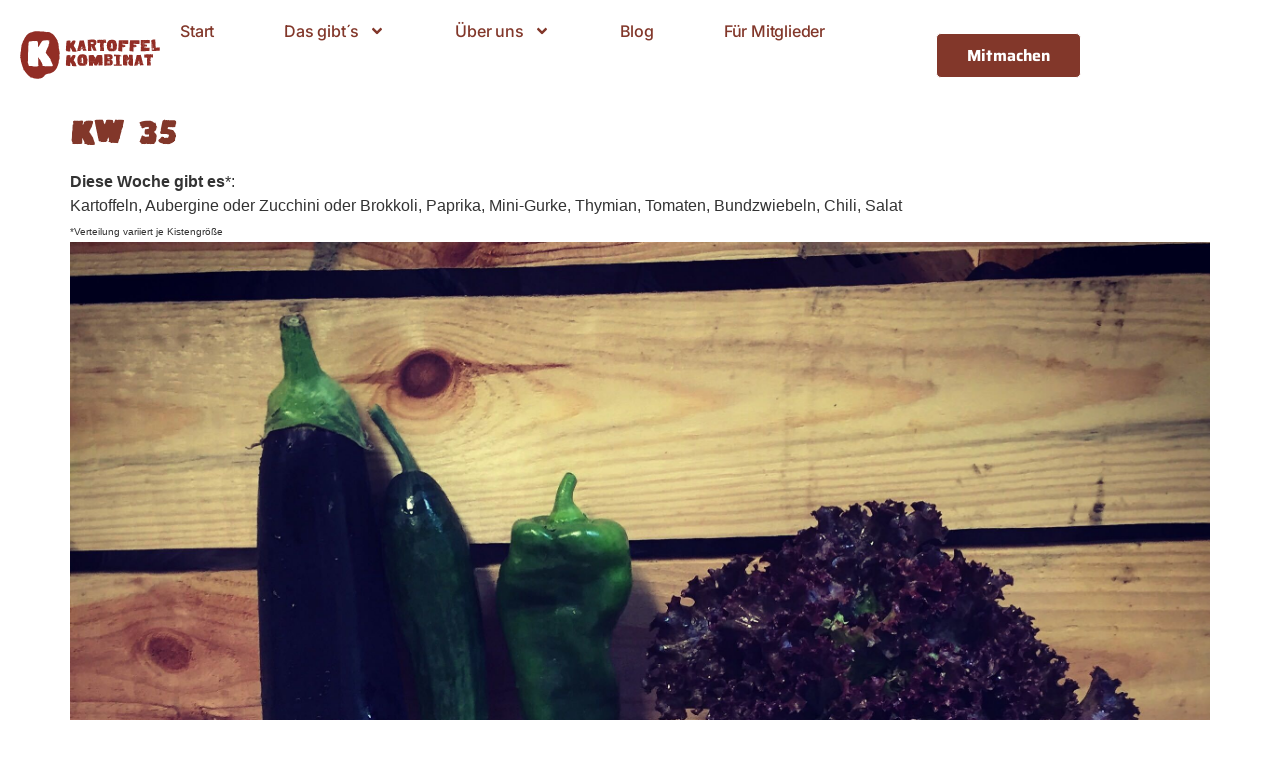

--- FILE ---
content_type: text/html; charset=UTF-8
request_url: https://www.kartoffelkombinat.de/2019/08/kw-35-3/
body_size: 14614
content:
<!doctype html>
<html dir="ltr" lang="de">
<head>
	<meta charset="UTF-8">
	<meta name="viewport" content="width=device-width, initial-scale=1">
	<link rel="profile" href="https://gmpg.org/xfn/11">
	<title>KW 35 | Kartoffelkombinat</title>

		<!-- All in One SEO 4.9.2 - aioseo.com -->
	<meta name="robots" content="max-image-preview:large" />
	<meta name="author" content="flo"/>
	<link rel="canonical" href="https://www.kartoffelkombinat.de/2019/08/kw-35-3/" />
	<meta name="generator" content="All in One SEO (AIOSEO) 4.9.2" />
		<script type="application/ld+json" class="aioseo-schema">
			{"@context":"https:\/\/schema.org","@graph":[{"@type":"Article","@id":"https:\/\/www.kartoffelkombinat.de\/2019\/08\/kw-35-3\/#article","name":"KW 35 | Kartoffelkombinat","headline":"KW 35","author":{"@id":"https:\/\/www.kartoffelkombinat.de\/author\/flo\/#author"},"publisher":{"@id":"https:\/\/www.kartoffelkombinat.de\/#organization"},"image":{"@type":"ImageObject","url":"https:\/\/www.kartoffelkombinat.de\/wp-content\/uploads\/2019\/08\/Image-from-iOS.jpg","@id":"https:\/\/www.kartoffelkombinat.de\/2019\/08\/kw-35-3\/#articleImage","width":2447,"height":2447},"datePublished":"2019-08-19T11:12:02+02:00","dateModified":"2019-08-27T16:43:15+02:00","inLanguage":"de-DE","mainEntityOfPage":{"@id":"https:\/\/www.kartoffelkombinat.de\/2019\/08\/kw-35-3\/#webpage"},"isPartOf":{"@id":"https:\/\/www.kartoffelkombinat.de\/2019\/08\/kw-35-3\/#webpage"},"articleSection":"Ernteanteil"},{"@type":"BreadcrumbList","@id":"https:\/\/www.kartoffelkombinat.de\/2019\/08\/kw-35-3\/#breadcrumblist","itemListElement":[{"@type":"ListItem","@id":"https:\/\/www.kartoffelkombinat.de#listItem","position":1,"name":"Home","item":"https:\/\/www.kartoffelkombinat.de","nextItem":{"@type":"ListItem","@id":"https:\/\/www.kartoffelkombinat.de\/category\/ernteanteil\/#listItem","name":"Ernteanteil"}},{"@type":"ListItem","@id":"https:\/\/www.kartoffelkombinat.de\/category\/ernteanteil\/#listItem","position":2,"name":"Ernteanteil","item":"https:\/\/www.kartoffelkombinat.de\/category\/ernteanteil\/","nextItem":{"@type":"ListItem","@id":"https:\/\/www.kartoffelkombinat.de\/2019\/08\/kw-35-3\/#listItem","name":"KW 35"},"previousItem":{"@type":"ListItem","@id":"https:\/\/www.kartoffelkombinat.de#listItem","name":"Home"}},{"@type":"ListItem","@id":"https:\/\/www.kartoffelkombinat.de\/2019\/08\/kw-35-3\/#listItem","position":3,"name":"KW 35","previousItem":{"@type":"ListItem","@id":"https:\/\/www.kartoffelkombinat.de\/category\/ernteanteil\/#listItem","name":"Ernteanteil"}}]},{"@type":"Organization","@id":"https:\/\/www.kartoffelkombinat.de\/#organization","name":"Kartoffelkombinat e.G.","description":"Solidarische Landwirtschaft in M\u00fcnchen","url":"https:\/\/www.kartoffelkombinat.de\/","email":"info@kartoffelkombinat.de","telephone":"+498921546449","numberOfEmployees":{"@type":"QuantitativeValue","value":40},"logo":{"@type":"ImageObject","url":"https:\/\/www.kartoffelkombinat.de\/blog\/wp-content\/uploads\/2016\/12\/cropped-K-1.png","@id":"https:\/\/www.kartoffelkombinat.de\/2019\/08\/kw-35-3\/#organizationLogo"},"image":{"@id":"https:\/\/www.kartoffelkombinat.de\/2019\/08\/kw-35-3\/#organizationLogo"},"sameAs":["https:\/\/www.facebook.com\/Kartoffelkombinat","https:\/\/www.instagram.com\/kartoffelkombinat\/","https:\/\/www.youtube.com\/@Kartoffelkombinat"]},{"@type":"Person","@id":"https:\/\/www.kartoffelkombinat.de\/author\/flo\/#author","url":"https:\/\/www.kartoffelkombinat.de\/author\/flo\/","name":"flo"},{"@type":"WebPage","@id":"https:\/\/www.kartoffelkombinat.de\/2019\/08\/kw-35-3\/#webpage","url":"https:\/\/www.kartoffelkombinat.de\/2019\/08\/kw-35-3\/","name":"KW 35 | Kartoffelkombinat","inLanguage":"de-DE","isPartOf":{"@id":"https:\/\/www.kartoffelkombinat.de\/#website"},"breadcrumb":{"@id":"https:\/\/www.kartoffelkombinat.de\/2019\/08\/kw-35-3\/#breadcrumblist"},"author":{"@id":"https:\/\/www.kartoffelkombinat.de\/author\/flo\/#author"},"creator":{"@id":"https:\/\/www.kartoffelkombinat.de\/author\/flo\/#author"},"datePublished":"2019-08-19T11:12:02+02:00","dateModified":"2019-08-27T16:43:15+02:00"},{"@type":"WebSite","@id":"https:\/\/www.kartoffelkombinat.de\/#website","url":"https:\/\/www.kartoffelkombinat.de\/","name":"Kartoffelkombinat - SoLaWi M\u00fcnchen","alternateName":"Kartoffelkombinat - SoLaWi M\u00fcnchen","description":"Solidarische Landwirtschaft in M\u00fcnchen","inLanguage":"de-DE","publisher":{"@id":"https:\/\/www.kartoffelkombinat.de\/#organization"}}]}
		</script>
		<!-- All in One SEO -->

<link rel="alternate" type="application/rss+xml" title="Kartoffelkombinat &raquo; Feed" href="https://www.kartoffelkombinat.de/feed/" />
<link rel="alternate" type="application/rss+xml" title="Kartoffelkombinat &raquo; Kommentar-Feed" href="https://www.kartoffelkombinat.de/comments/feed/" />
<link rel="alternate" type="application/rss+xml" title="Kartoffelkombinat &raquo; KW 35-Kommentar-Feed" href="https://www.kartoffelkombinat.de/2019/08/kw-35-3/feed/" />
<link rel="alternate" title="oEmbed (JSON)" type="application/json+oembed" href="https://www.kartoffelkombinat.de/wp-json/oembed/1.0/embed?url=https%3A%2F%2Fwww.kartoffelkombinat.de%2F2019%2F08%2Fkw-35-3%2F" />
<link rel="alternate" title="oEmbed (XML)" type="text/xml+oembed" href="https://www.kartoffelkombinat.de/wp-json/oembed/1.0/embed?url=https%3A%2F%2Fwww.kartoffelkombinat.de%2F2019%2F08%2Fkw-35-3%2F&#038;format=xml" />
<style id='wp-img-auto-sizes-contain-inline-css'>
img:is([sizes=auto i],[sizes^="auto," i]){contain-intrinsic-size:3000px 1500px}
/*# sourceURL=wp-img-auto-sizes-contain-inline-css */
</style>
<style id='wp-emoji-styles-inline-css'>

	img.wp-smiley, img.emoji {
		display: inline !important;
		border: none !important;
		box-shadow: none !important;
		height: 1em !important;
		width: 1em !important;
		margin: 0 0.07em !important;
		vertical-align: -0.1em !important;
		background: none !important;
		padding: 0 !important;
	}
/*# sourceURL=wp-emoji-styles-inline-css */
</style>
<link rel='stylesheet' id='wp-block-library-css' href='https://www.kartoffelkombinat.de/wp-includes/css/dist/block-library/style.min.css?ver=6.9' media='all' />
<style id='global-styles-inline-css'>
:root{--wp--preset--aspect-ratio--square: 1;--wp--preset--aspect-ratio--4-3: 4/3;--wp--preset--aspect-ratio--3-4: 3/4;--wp--preset--aspect-ratio--3-2: 3/2;--wp--preset--aspect-ratio--2-3: 2/3;--wp--preset--aspect-ratio--16-9: 16/9;--wp--preset--aspect-ratio--9-16: 9/16;--wp--preset--color--black: #000000;--wp--preset--color--cyan-bluish-gray: #abb8c3;--wp--preset--color--white: #ffffff;--wp--preset--color--pale-pink: #f78da7;--wp--preset--color--vivid-red: #cf2e2e;--wp--preset--color--luminous-vivid-orange: #ff6900;--wp--preset--color--luminous-vivid-amber: #fcb900;--wp--preset--color--light-green-cyan: #7bdcb5;--wp--preset--color--vivid-green-cyan: #00d084;--wp--preset--color--pale-cyan-blue: #8ed1fc;--wp--preset--color--vivid-cyan-blue: #0693e3;--wp--preset--color--vivid-purple: #9b51e0;--wp--preset--gradient--vivid-cyan-blue-to-vivid-purple: linear-gradient(135deg,rgb(6,147,227) 0%,rgb(155,81,224) 100%);--wp--preset--gradient--light-green-cyan-to-vivid-green-cyan: linear-gradient(135deg,rgb(122,220,180) 0%,rgb(0,208,130) 100%);--wp--preset--gradient--luminous-vivid-amber-to-luminous-vivid-orange: linear-gradient(135deg,rgb(252,185,0) 0%,rgb(255,105,0) 100%);--wp--preset--gradient--luminous-vivid-orange-to-vivid-red: linear-gradient(135deg,rgb(255,105,0) 0%,rgb(207,46,46) 100%);--wp--preset--gradient--very-light-gray-to-cyan-bluish-gray: linear-gradient(135deg,rgb(238,238,238) 0%,rgb(169,184,195) 100%);--wp--preset--gradient--cool-to-warm-spectrum: linear-gradient(135deg,rgb(74,234,220) 0%,rgb(151,120,209) 20%,rgb(207,42,186) 40%,rgb(238,44,130) 60%,rgb(251,105,98) 80%,rgb(254,248,76) 100%);--wp--preset--gradient--blush-light-purple: linear-gradient(135deg,rgb(255,206,236) 0%,rgb(152,150,240) 100%);--wp--preset--gradient--blush-bordeaux: linear-gradient(135deg,rgb(254,205,165) 0%,rgb(254,45,45) 50%,rgb(107,0,62) 100%);--wp--preset--gradient--luminous-dusk: linear-gradient(135deg,rgb(255,203,112) 0%,rgb(199,81,192) 50%,rgb(65,88,208) 100%);--wp--preset--gradient--pale-ocean: linear-gradient(135deg,rgb(255,245,203) 0%,rgb(182,227,212) 50%,rgb(51,167,181) 100%);--wp--preset--gradient--electric-grass: linear-gradient(135deg,rgb(202,248,128) 0%,rgb(113,206,126) 100%);--wp--preset--gradient--midnight: linear-gradient(135deg,rgb(2,3,129) 0%,rgb(40,116,252) 100%);--wp--preset--font-size--small: 13px;--wp--preset--font-size--medium: 20px;--wp--preset--font-size--large: 36px;--wp--preset--font-size--x-large: 42px;--wp--preset--spacing--20: 0.44rem;--wp--preset--spacing--30: 0.67rem;--wp--preset--spacing--40: 1rem;--wp--preset--spacing--50: 1.5rem;--wp--preset--spacing--60: 2.25rem;--wp--preset--spacing--70: 3.38rem;--wp--preset--spacing--80: 5.06rem;--wp--preset--shadow--natural: 6px 6px 9px rgba(0, 0, 0, 0.2);--wp--preset--shadow--deep: 12px 12px 50px rgba(0, 0, 0, 0.4);--wp--preset--shadow--sharp: 6px 6px 0px rgba(0, 0, 0, 0.2);--wp--preset--shadow--outlined: 6px 6px 0px -3px rgb(255, 255, 255), 6px 6px rgb(0, 0, 0);--wp--preset--shadow--crisp: 6px 6px 0px rgb(0, 0, 0);}:root { --wp--style--global--content-size: 800px;--wp--style--global--wide-size: 1200px; }:where(body) { margin: 0; }.wp-site-blocks > .alignleft { float: left; margin-right: 2em; }.wp-site-blocks > .alignright { float: right; margin-left: 2em; }.wp-site-blocks > .aligncenter { justify-content: center; margin-left: auto; margin-right: auto; }:where(.wp-site-blocks) > * { margin-block-start: 24px; margin-block-end: 0; }:where(.wp-site-blocks) > :first-child { margin-block-start: 0; }:where(.wp-site-blocks) > :last-child { margin-block-end: 0; }:root { --wp--style--block-gap: 24px; }:root :where(.is-layout-flow) > :first-child{margin-block-start: 0;}:root :where(.is-layout-flow) > :last-child{margin-block-end: 0;}:root :where(.is-layout-flow) > *{margin-block-start: 24px;margin-block-end: 0;}:root :where(.is-layout-constrained) > :first-child{margin-block-start: 0;}:root :where(.is-layout-constrained) > :last-child{margin-block-end: 0;}:root :where(.is-layout-constrained) > *{margin-block-start: 24px;margin-block-end: 0;}:root :where(.is-layout-flex){gap: 24px;}:root :where(.is-layout-grid){gap: 24px;}.is-layout-flow > .alignleft{float: left;margin-inline-start: 0;margin-inline-end: 2em;}.is-layout-flow > .alignright{float: right;margin-inline-start: 2em;margin-inline-end: 0;}.is-layout-flow > .aligncenter{margin-left: auto !important;margin-right: auto !important;}.is-layout-constrained > .alignleft{float: left;margin-inline-start: 0;margin-inline-end: 2em;}.is-layout-constrained > .alignright{float: right;margin-inline-start: 2em;margin-inline-end: 0;}.is-layout-constrained > .aligncenter{margin-left: auto !important;margin-right: auto !important;}.is-layout-constrained > :where(:not(.alignleft):not(.alignright):not(.alignfull)){max-width: var(--wp--style--global--content-size);margin-left: auto !important;margin-right: auto !important;}.is-layout-constrained > .alignwide{max-width: var(--wp--style--global--wide-size);}body .is-layout-flex{display: flex;}.is-layout-flex{flex-wrap: wrap;align-items: center;}.is-layout-flex > :is(*, div){margin: 0;}body .is-layout-grid{display: grid;}.is-layout-grid > :is(*, div){margin: 0;}body{padding-top: 0px;padding-right: 0px;padding-bottom: 0px;padding-left: 0px;}a:where(:not(.wp-element-button)){text-decoration: underline;}:root :where(.wp-element-button, .wp-block-button__link){background-color: #32373c;border-width: 0;color: #fff;font-family: inherit;font-size: inherit;font-style: inherit;font-weight: inherit;letter-spacing: inherit;line-height: inherit;padding-top: calc(0.667em + 2px);padding-right: calc(1.333em + 2px);padding-bottom: calc(0.667em + 2px);padding-left: calc(1.333em + 2px);text-decoration: none;text-transform: inherit;}.has-black-color{color: var(--wp--preset--color--black) !important;}.has-cyan-bluish-gray-color{color: var(--wp--preset--color--cyan-bluish-gray) !important;}.has-white-color{color: var(--wp--preset--color--white) !important;}.has-pale-pink-color{color: var(--wp--preset--color--pale-pink) !important;}.has-vivid-red-color{color: var(--wp--preset--color--vivid-red) !important;}.has-luminous-vivid-orange-color{color: var(--wp--preset--color--luminous-vivid-orange) !important;}.has-luminous-vivid-amber-color{color: var(--wp--preset--color--luminous-vivid-amber) !important;}.has-light-green-cyan-color{color: var(--wp--preset--color--light-green-cyan) !important;}.has-vivid-green-cyan-color{color: var(--wp--preset--color--vivid-green-cyan) !important;}.has-pale-cyan-blue-color{color: var(--wp--preset--color--pale-cyan-blue) !important;}.has-vivid-cyan-blue-color{color: var(--wp--preset--color--vivid-cyan-blue) !important;}.has-vivid-purple-color{color: var(--wp--preset--color--vivid-purple) !important;}.has-black-background-color{background-color: var(--wp--preset--color--black) !important;}.has-cyan-bluish-gray-background-color{background-color: var(--wp--preset--color--cyan-bluish-gray) !important;}.has-white-background-color{background-color: var(--wp--preset--color--white) !important;}.has-pale-pink-background-color{background-color: var(--wp--preset--color--pale-pink) !important;}.has-vivid-red-background-color{background-color: var(--wp--preset--color--vivid-red) !important;}.has-luminous-vivid-orange-background-color{background-color: var(--wp--preset--color--luminous-vivid-orange) !important;}.has-luminous-vivid-amber-background-color{background-color: var(--wp--preset--color--luminous-vivid-amber) !important;}.has-light-green-cyan-background-color{background-color: var(--wp--preset--color--light-green-cyan) !important;}.has-vivid-green-cyan-background-color{background-color: var(--wp--preset--color--vivid-green-cyan) !important;}.has-pale-cyan-blue-background-color{background-color: var(--wp--preset--color--pale-cyan-blue) !important;}.has-vivid-cyan-blue-background-color{background-color: var(--wp--preset--color--vivid-cyan-blue) !important;}.has-vivid-purple-background-color{background-color: var(--wp--preset--color--vivid-purple) !important;}.has-black-border-color{border-color: var(--wp--preset--color--black) !important;}.has-cyan-bluish-gray-border-color{border-color: var(--wp--preset--color--cyan-bluish-gray) !important;}.has-white-border-color{border-color: var(--wp--preset--color--white) !important;}.has-pale-pink-border-color{border-color: var(--wp--preset--color--pale-pink) !important;}.has-vivid-red-border-color{border-color: var(--wp--preset--color--vivid-red) !important;}.has-luminous-vivid-orange-border-color{border-color: var(--wp--preset--color--luminous-vivid-orange) !important;}.has-luminous-vivid-amber-border-color{border-color: var(--wp--preset--color--luminous-vivid-amber) !important;}.has-light-green-cyan-border-color{border-color: var(--wp--preset--color--light-green-cyan) !important;}.has-vivid-green-cyan-border-color{border-color: var(--wp--preset--color--vivid-green-cyan) !important;}.has-pale-cyan-blue-border-color{border-color: var(--wp--preset--color--pale-cyan-blue) !important;}.has-vivid-cyan-blue-border-color{border-color: var(--wp--preset--color--vivid-cyan-blue) !important;}.has-vivid-purple-border-color{border-color: var(--wp--preset--color--vivid-purple) !important;}.has-vivid-cyan-blue-to-vivid-purple-gradient-background{background: var(--wp--preset--gradient--vivid-cyan-blue-to-vivid-purple) !important;}.has-light-green-cyan-to-vivid-green-cyan-gradient-background{background: var(--wp--preset--gradient--light-green-cyan-to-vivid-green-cyan) !important;}.has-luminous-vivid-amber-to-luminous-vivid-orange-gradient-background{background: var(--wp--preset--gradient--luminous-vivid-amber-to-luminous-vivid-orange) !important;}.has-luminous-vivid-orange-to-vivid-red-gradient-background{background: var(--wp--preset--gradient--luminous-vivid-orange-to-vivid-red) !important;}.has-very-light-gray-to-cyan-bluish-gray-gradient-background{background: var(--wp--preset--gradient--very-light-gray-to-cyan-bluish-gray) !important;}.has-cool-to-warm-spectrum-gradient-background{background: var(--wp--preset--gradient--cool-to-warm-spectrum) !important;}.has-blush-light-purple-gradient-background{background: var(--wp--preset--gradient--blush-light-purple) !important;}.has-blush-bordeaux-gradient-background{background: var(--wp--preset--gradient--blush-bordeaux) !important;}.has-luminous-dusk-gradient-background{background: var(--wp--preset--gradient--luminous-dusk) !important;}.has-pale-ocean-gradient-background{background: var(--wp--preset--gradient--pale-ocean) !important;}.has-electric-grass-gradient-background{background: var(--wp--preset--gradient--electric-grass) !important;}.has-midnight-gradient-background{background: var(--wp--preset--gradient--midnight) !important;}.has-small-font-size{font-size: var(--wp--preset--font-size--small) !important;}.has-medium-font-size{font-size: var(--wp--preset--font-size--medium) !important;}.has-large-font-size{font-size: var(--wp--preset--font-size--large) !important;}.has-x-large-font-size{font-size: var(--wp--preset--font-size--x-large) !important;}
/*# sourceURL=global-styles-inline-css */
</style>

<link rel='stylesheet' id='hello-elementor-css' href='https://www.kartoffelkombinat.de/wp-content/themes/hello-elementor/assets/css/reset.css?ver=3.4.5' media='all' />
<link rel='stylesheet' id='hello-elementor-theme-style-css' href='https://www.kartoffelkombinat.de/wp-content/themes/hello-elementor/assets/css/theme.css?ver=3.4.5' media='all' />
<link rel='stylesheet' id='hello-elementor-header-footer-css' href='https://www.kartoffelkombinat.de/wp-content/themes/hello-elementor/assets/css/header-footer.css?ver=3.4.5' media='all' />
<link rel='stylesheet' id='elementor-frontend-css' href='https://www.kartoffelkombinat.de/wp-content/plugins/elementor/assets/css/frontend.min.css?ver=3.32.5' media='all' />
<link rel='stylesheet' id='elementor-post-18663-css' href='https://www.kartoffelkombinat.de/wp-content/uploads/elementor/css/post-18663.css?ver=1768470960' media='all' />
<link rel='stylesheet' id='widget-image-css' href='https://www.kartoffelkombinat.de/wp-content/plugins/elementor/assets/css/widget-image.min.css?ver=3.32.5' media='all' />
<link rel='stylesheet' id='widget-nav-menu-css' href='https://www.kartoffelkombinat.de/wp-content/plugins/elementor-pro/assets/css/widget-nav-menu.min.css?ver=3.32.3' media='all' />
<link rel='stylesheet' id='widget-heading-css' href='https://www.kartoffelkombinat.de/wp-content/plugins/elementor/assets/css/widget-heading.min.css?ver=3.32.5' media='all' />
<link rel='stylesheet' id='widget-icon-list-css' href='https://www.kartoffelkombinat.de/wp-content/plugins/elementor/assets/css/widget-icon-list.min.css?ver=3.32.5' media='all' />
<link rel='stylesheet' id='elementor-post-20121-css' href='https://www.kartoffelkombinat.de/wp-content/uploads/elementor/css/post-20121.css?ver=1768471128' media='all' />
<link rel='stylesheet' id='elementor-post-18722-css' href='https://www.kartoffelkombinat.de/wp-content/uploads/elementor/css/post-18722.css?ver=1768470961' media='all' />
<link rel='stylesheet' id='eael-general-css' href='https://www.kartoffelkombinat.de/wp-content/plugins/essential-addons-for-elementor-lite/assets/front-end/css/view/general.min.css?ver=6.5.5' media='all' />
<link rel='stylesheet' id='elementor-gf-local-saira-css' href='//www.kartoffelkombinat.de/wp-content/uploads/omgf/elementor-gf-local-saira/elementor-gf-local-saira.css?ver=1715065251' media='all' />
<link rel='stylesheet' id='elementor-gf-local-inter-css' href='//www.kartoffelkombinat.de/wp-content/uploads/omgf/elementor-gf-local-inter/elementor-gf-local-inter.css?ver=1715065251' media='all' />
<script src="https://www.kartoffelkombinat.de/wp-includes/js/jquery/jquery.min.js?ver=3.7.1" id="jquery-core-js"></script>
<script src="https://www.kartoffelkombinat.de/wp-includes/js/jquery/jquery-migrate.min.js?ver=3.4.1" id="jquery-migrate-js"></script>
<link rel="https://api.w.org/" href="https://www.kartoffelkombinat.de/wp-json/" /><link rel="alternate" title="JSON" type="application/json" href="https://www.kartoffelkombinat.de/wp-json/wp/v2/posts/7279" /><link rel="EditURI" type="application/rsd+xml" title="RSD" href="https://www.kartoffelkombinat.de/xmlrpc.php?rsd" />
<meta name="generator" content="WordPress 6.9" />
<link rel='shortlink' href='https://www.kartoffelkombinat.de/?p=7279' />
<meta name="generator" content="Elementor 3.32.5; features: e_font_icon_svg, additional_custom_breakpoints; settings: css_print_method-external, google_font-enabled, font_display-swap">
<!-- Matomo -->
<script>
  var _paq = window._paq = window._paq || [];
  /* tracker methods like "setCustomDimension" should be called before "trackPageView" */
  _paq.push(["setDomains", ["*.www.kartoffelkombinat.de/blog","*.community.kartoffelkombinat.de"]]);
  _paq.push(["enableCrossDomainLinking"]);
  _paq.push(['trackPageView']);
  _paq.push(['enableLinkTracking']);
  (function() {
    var u="https://analytics.kartoffelkombinat.de/";
    _paq.push(['setTrackerUrl', u+'piwik.php']);
    _paq.push(['setSiteId', '2']);
    var d=document, g=d.createElement('script'), s=d.getElementsByTagName('script')[0];
    g.async=true; g.src=u+'piwik.js'; s.parentNode.insertBefore(g,s);
  })();
</script>
<!-- End Matomo Code -->
			<style>
				.e-con.e-parent:nth-of-type(n+4):not(.e-lazyloaded):not(.e-no-lazyload),
				.e-con.e-parent:nth-of-type(n+4):not(.e-lazyloaded):not(.e-no-lazyload) * {
					background-image: none !important;
				}
				@media screen and (max-height: 1024px) {
					.e-con.e-parent:nth-of-type(n+3):not(.e-lazyloaded):not(.e-no-lazyload),
					.e-con.e-parent:nth-of-type(n+3):not(.e-lazyloaded):not(.e-no-lazyload) * {
						background-image: none !important;
					}
				}
				@media screen and (max-height: 640px) {
					.e-con.e-parent:nth-of-type(n+2):not(.e-lazyloaded):not(.e-no-lazyload),
					.e-con.e-parent:nth-of-type(n+2):not(.e-lazyloaded):not(.e-no-lazyload) * {
						background-image: none !important;
					}
				}
			</style>
			<link rel="icon" href="https://www.kartoffelkombinat.de/wp-content/uploads/2024/01/Group-25.png" sizes="32x32" />
<link rel="icon" href="https://www.kartoffelkombinat.de/wp-content/uploads/2024/01/Group-25.png" sizes="192x192" />
<link rel="apple-touch-icon" href="https://www.kartoffelkombinat.de/wp-content/uploads/2024/01/Group-25.png" />
<meta name="msapplication-TileImage" content="https://www.kartoffelkombinat.de/wp-content/uploads/2024/01/Group-25.png" />
		<style id="wp-custom-css">
			.lila {color: #691D89; font-weight: 600;}
.rot {color:#D83C7A; font-weight: 600;}
.gelb {color:#ECB800; font-weight: 600;}
.gruen {color:#A5AD2B; font-weight: 600;}
div#headerhome nav ul.sub-menu {
	background-color:unset!important;
}
div#headerhome nav ul.sub-menu li {
	border-radius:5px;
	background-color:white;
  margin-bottom:10px;
	color:rgba(0,0,0,0.1)!important;
}
div#headerhome .elementor-nav-menu--dropdown li:not(:last-child) {
	border-bottom-width:0!important;
}
div.views-field-field-address-locality, div.views-field-field-address-thoroughfare {
	width:fit-content;
	display:inline-block;
}
header.elementor > div {
	z-index:10;
}
div.post-tags span.tag-links a {
  padding: 0 2px;
}		</style>
		</head>
<body class="wp-singular post-template-default single single-post postid-7279 single-format-standard wp-custom-logo wp-embed-responsive wp-theme-hello-elementor hello-elementor-default elementor-default elementor-kit-18663">


<a class="skip-link screen-reader-text" href="#content">Zum Inhalt springen</a>

		<header data-elementor-type="header" data-elementor-id="20121" class="elementor elementor-20121 elementor-location-header" data-elementor-post-type="elementor_library">
			<div class="elementor-element elementor-element-d034e05 e-con-full elementor-hidden-mobile elementor-hidden-tablet e-flex e-con e-parent" data-id="d034e05" data-element_type="container" data-settings="{&quot;background_background&quot;:&quot;classic&quot;}">
		<div class="elementor-element elementor-element-be3c81a e-con-full e-flex e-con e-child" data-id="be3c81a" data-element_type="container">
				<div class="elementor-element elementor-element-69520ce elementor-widget elementor-widget-image" data-id="69520ce" data-element_type="widget" data-widget_type="image.default">
				<div class="elementor-widget-container">
																<a href="https://www.kartoffelkombinat.de/">
							<img width="358" height="122" src="https://www.kartoffelkombinat.de/wp-content/uploads/2024/05/KK-Logo-schlank-V01-rot-h15.svg" class="attachment-large size-large wp-image-21121" alt="" />								</a>
															</div>
				</div>
				</div>
		<div class="elementor-element elementor-element-6ec25ef e-con-full e-flex e-con e-child" data-id="6ec25ef" data-element_type="container">
				<div class="elementor-element elementor-element-430e670 elementor-nav-menu--stretch elementor-nav-menu__align-start elementor-nav-menu--dropdown-tablet elementor-nav-menu__text-align-aside elementor-nav-menu--toggle elementor-nav-menu--burger elementor-widget elementor-widget-nav-menu" data-id="430e670" data-element_type="widget" data-settings="{&quot;full_width&quot;:&quot;stretch&quot;,&quot;submenu_icon&quot;:{&quot;value&quot;:&quot;&lt;svg aria-hidden=\&quot;true\&quot; class=\&quot;e-font-icon-svg e-fas-angle-down\&quot; viewBox=\&quot;0 0 320 512\&quot; xmlns=\&quot;http:\/\/www.w3.org\/2000\/svg\&quot;&gt;&lt;path d=\&quot;M143 352.3L7 216.3c-9.4-9.4-9.4-24.6 0-33.9l22.6-22.6c9.4-9.4 24.6-9.4 33.9 0l96.4 96.4 96.4-96.4c9.4-9.4 24.6-9.4 33.9 0l22.6 22.6c9.4 9.4 9.4 24.6 0 33.9l-136 136c-9.2 9.4-24.4 9.4-33.8 0z\&quot;&gt;&lt;\/path&gt;&lt;\/svg&gt;&quot;,&quot;library&quot;:&quot;fa-solid&quot;},&quot;layout&quot;:&quot;horizontal&quot;,&quot;toggle&quot;:&quot;burger&quot;}" data-widget_type="nav-menu.default">
				<div class="elementor-widget-container">
								<nav aria-label="Menü" class="elementor-nav-menu--main elementor-nav-menu__container elementor-nav-menu--layout-horizontal e--pointer-underline e--animation-fade">
				<ul id="menu-1-430e670" class="elementor-nav-menu"><li class="menu-item menu-item-type-post_type menu-item-object-page menu-item-home menu-item-19536"><a href="https://www.kartoffelkombinat.de/" class="elementor-item">Start</a></li>
<li class="menu-item menu-item-type-custom menu-item-object-custom menu-item-has-children menu-item-18667"><a class="elementor-item">Das gibt´s</a>
<ul class="sub-menu elementor-nav-menu--dropdown">
	<li class="menu-item menu-item-type-custom menu-item-object-custom menu-item-home menu-item-19745"><a href="https://www.kartoffelkombinat.de/#ernteanteile" class="elementor-sub-item elementor-item-anchor">Ernteanteile</a></li>
	<li class="menu-item menu-item-type-post_type menu-item-object-page menu-item-13625"><a href="https://www.kartoffelkombinat.de/bier/" class="elementor-sub-item">Bier</a></li>
	<li class="menu-item menu-item-type-post_type menu-item-object-page menu-item-1831"><a href="https://www.kartoffelkombinat.de/uber-uns/die-backerei/" class="elementor-sub-item">Bäckerei</a></li>
	<li class="menu-item menu-item-type-post_type menu-item-object-page menu-item-1830"><a href="https://www.kartoffelkombinat.de/uber-uns/die-gartnerei/" class="elementor-sub-item">Gärtnerei</a></li>
</ul>
</li>
<li class="menu-item menu-item-type-post_type menu-item-object-page menu-item-has-children menu-item-1827"><a href="https://www.kartoffelkombinat.de/uber-uns/" class="elementor-item">Über uns</a>
<ul class="sub-menu elementor-nav-menu--dropdown">
	<li class="menu-item menu-item-type-post_type menu-item-object-page menu-item-4733"><a href="https://www.kartoffelkombinat.de/uber-uns/der-genossenschaftsgedanke/" class="elementor-sub-item">Genossenschaft</a></li>
	<li class="menu-item menu-item-type-custom menu-item-object-custom menu-item-17952"><a href="https://kartoffelkombinat-ev.de/" class="elementor-sub-item">Verein</a></li>
	<li class="menu-item menu-item-type-post_type menu-item-object-page menu-item-4731"><a href="https://www.kartoffelkombinat.de/uber-uns/team/" class="elementor-sub-item">Team</a></li>
	<li class="menu-item menu-item-type-post_type menu-item-object-page menu-item-19537"><a href="https://www.kartoffelkombinat.de/jobs/" class="elementor-sub-item">Jobs</a></li>
	<li class="menu-item menu-item-type-post_type menu-item-object-page menu-item-22752"><a href="https://www.kartoffelkombinat.de/uber-uns/unsere-unterstutzer/" class="elementor-sub-item">Unterstützer*innen</a></li>
	<li class="menu-item menu-item-type-post_type menu-item-object-page menu-item-1835"><a href="https://www.kartoffelkombinat.de/kontakt/" class="elementor-sub-item">Kontakt</a></li>
</ul>
</li>
<li class="menu-item menu-item-type-post_type menu-item-object-page menu-item-18941"><a href="https://www.kartoffelkombinat.de/blog/" class="elementor-item">Blog</a></li>
<li class="menu-item menu-item-type-custom menu-item-object-custom menu-item-19694"><a href="https://kmbnt.de/tools" class="elementor-item">Für Mitglieder</a></li>
</ul>			</nav>
					<div class="elementor-menu-toggle" role="button" tabindex="0" aria-label="Menü Umschalter" aria-expanded="false">
			<svg aria-hidden="true" role="presentation" class="elementor-menu-toggle__icon--open e-font-icon-svg e-eicon-menu-bar" viewBox="0 0 1000 1000" xmlns="http://www.w3.org/2000/svg"><path d="M104 333H896C929 333 958 304 958 271S929 208 896 208H104C71 208 42 237 42 271S71 333 104 333ZM104 583H896C929 583 958 554 958 521S929 458 896 458H104C71 458 42 487 42 521S71 583 104 583ZM104 833H896C929 833 958 804 958 771S929 708 896 708H104C71 708 42 737 42 771S71 833 104 833Z"></path></svg><svg aria-hidden="true" role="presentation" class="elementor-menu-toggle__icon--close e-font-icon-svg e-eicon-close" viewBox="0 0 1000 1000" xmlns="http://www.w3.org/2000/svg"><path d="M742 167L500 408 258 167C246 154 233 150 217 150 196 150 179 158 167 167 154 179 150 196 150 212 150 229 154 242 171 254L408 500 167 742C138 771 138 800 167 829 196 858 225 858 254 829L496 587 738 829C750 842 767 846 783 846 800 846 817 842 829 829 842 817 846 804 846 783 846 767 842 750 829 737L588 500 833 258C863 229 863 200 833 171 804 137 775 137 742 167Z"></path></svg>		</div>
					<nav class="elementor-nav-menu--dropdown elementor-nav-menu__container" aria-hidden="true">
				<ul id="menu-2-430e670" class="elementor-nav-menu"><li class="menu-item menu-item-type-post_type menu-item-object-page menu-item-home menu-item-19536"><a href="https://www.kartoffelkombinat.de/" class="elementor-item" tabindex="-1">Start</a></li>
<li class="menu-item menu-item-type-custom menu-item-object-custom menu-item-has-children menu-item-18667"><a class="elementor-item" tabindex="-1">Das gibt´s</a>
<ul class="sub-menu elementor-nav-menu--dropdown">
	<li class="menu-item menu-item-type-custom menu-item-object-custom menu-item-home menu-item-19745"><a href="https://www.kartoffelkombinat.de/#ernteanteile" class="elementor-sub-item elementor-item-anchor" tabindex="-1">Ernteanteile</a></li>
	<li class="menu-item menu-item-type-post_type menu-item-object-page menu-item-13625"><a href="https://www.kartoffelkombinat.de/bier/" class="elementor-sub-item" tabindex="-1">Bier</a></li>
	<li class="menu-item menu-item-type-post_type menu-item-object-page menu-item-1831"><a href="https://www.kartoffelkombinat.de/uber-uns/die-backerei/" class="elementor-sub-item" tabindex="-1">Bäckerei</a></li>
	<li class="menu-item menu-item-type-post_type menu-item-object-page menu-item-1830"><a href="https://www.kartoffelkombinat.de/uber-uns/die-gartnerei/" class="elementor-sub-item" tabindex="-1">Gärtnerei</a></li>
</ul>
</li>
<li class="menu-item menu-item-type-post_type menu-item-object-page menu-item-has-children menu-item-1827"><a href="https://www.kartoffelkombinat.de/uber-uns/" class="elementor-item" tabindex="-1">Über uns</a>
<ul class="sub-menu elementor-nav-menu--dropdown">
	<li class="menu-item menu-item-type-post_type menu-item-object-page menu-item-4733"><a href="https://www.kartoffelkombinat.de/uber-uns/der-genossenschaftsgedanke/" class="elementor-sub-item" tabindex="-1">Genossenschaft</a></li>
	<li class="menu-item menu-item-type-custom menu-item-object-custom menu-item-17952"><a href="https://kartoffelkombinat-ev.de/" class="elementor-sub-item" tabindex="-1">Verein</a></li>
	<li class="menu-item menu-item-type-post_type menu-item-object-page menu-item-4731"><a href="https://www.kartoffelkombinat.de/uber-uns/team/" class="elementor-sub-item" tabindex="-1">Team</a></li>
	<li class="menu-item menu-item-type-post_type menu-item-object-page menu-item-19537"><a href="https://www.kartoffelkombinat.de/jobs/" class="elementor-sub-item" tabindex="-1">Jobs</a></li>
	<li class="menu-item menu-item-type-post_type menu-item-object-page menu-item-22752"><a href="https://www.kartoffelkombinat.de/uber-uns/unsere-unterstutzer/" class="elementor-sub-item" tabindex="-1">Unterstützer*innen</a></li>
	<li class="menu-item menu-item-type-post_type menu-item-object-page menu-item-1835"><a href="https://www.kartoffelkombinat.de/kontakt/" class="elementor-sub-item" tabindex="-1">Kontakt</a></li>
</ul>
</li>
<li class="menu-item menu-item-type-post_type menu-item-object-page menu-item-18941"><a href="https://www.kartoffelkombinat.de/blog/" class="elementor-item" tabindex="-1">Blog</a></li>
<li class="menu-item menu-item-type-custom menu-item-object-custom menu-item-19694"><a href="https://kmbnt.de/tools" class="elementor-item" tabindex="-1">Für Mitglieder</a></li>
</ul>			</nav>
						</div>
				</div>
				</div>
		<div class="elementor-element elementor-element-38ab6e2 e-con-full e-flex e-con e-child" data-id="38ab6e2" data-element_type="container">
				<div class="elementor-element elementor-element-4e7ada6 elementor-widget elementor-widget-button" data-id="4e7ada6" data-element_type="widget" data-widget_type="button.default">
				<div class="elementor-widget-container">
									<div class="elementor-button-wrapper">
					<a class="elementor-button elementor-button-link elementor-size-sm" href="/mitmachen/">
						<span class="elementor-button-content-wrapper">
									<span class="elementor-button-text">Mitmachen</span>
					</span>
					</a>
				</div>
								</div>
				</div>
				</div>
				</div>
		<div class="elementor-element elementor-element-309a129 e-con-full elementor-hidden-desktop e-flex e-con e-parent" data-id="309a129" data-element_type="container" data-settings="{&quot;background_background&quot;:&quot;gradient&quot;}">
		<div class="elementor-element elementor-element-bf71407 e-con-full e-flex e-con e-child" data-id="bf71407" data-element_type="container">
				<div class="elementor-element elementor-element-40104d9 elementor-widget elementor-widget-image" data-id="40104d9" data-element_type="widget" data-widget_type="image.default">
				<div class="elementor-widget-container">
															<img width="101" height="122" src="https://www.kartoffelkombinat.de/wp-content/uploads/2024/05/KK-Logo-schlank-V01-rot-k-only.svg" class="attachment-large size-large wp-image-21122" alt="" />															</div>
				</div>
				</div>
		<div class="elementor-element elementor-element-9d94c2c e-con-full e-flex e-con e-child" data-id="9d94c2c" data-element_type="container">
				<div class="elementor-element elementor-element-de777e0 elementor-widget elementor-widget-button" data-id="de777e0" data-element_type="widget" data-widget_type="button.default">
				<div class="elementor-widget-container">
									<div class="elementor-button-wrapper">
					<a class="elementor-button elementor-button-link elementor-size-sm" href="/mitmachen/">
						<span class="elementor-button-content-wrapper">
									<span class="elementor-button-text">Sei dabei</span>
					</span>
					</a>
				</div>
								</div>
				</div>
				</div>
		<div class="elementor-element elementor-element-346a5ce e-con-full e-flex e-con e-child" data-id="346a5ce" data-element_type="container">
				<div class="elementor-element elementor-element-9024b8f elementor-nav-menu--stretch elementor-nav-menu__align-start elementor-nav-menu--dropdown-tablet elementor-nav-menu__text-align-aside elementor-nav-menu--toggle elementor-nav-menu--burger elementor-widget elementor-widget-nav-menu" data-id="9024b8f" data-element_type="widget" data-settings="{&quot;full_width&quot;:&quot;stretch&quot;,&quot;submenu_icon&quot;:{&quot;value&quot;:&quot;&lt;svg aria-hidden=\&quot;true\&quot; class=\&quot;e-font-icon-svg e-fas-angle-down\&quot; viewBox=\&quot;0 0 320 512\&quot; xmlns=\&quot;http:\/\/www.w3.org\/2000\/svg\&quot;&gt;&lt;path d=\&quot;M143 352.3L7 216.3c-9.4-9.4-9.4-24.6 0-33.9l22.6-22.6c9.4-9.4 24.6-9.4 33.9 0l96.4 96.4 96.4-96.4c9.4-9.4 24.6-9.4 33.9 0l22.6 22.6c9.4 9.4 9.4 24.6 0 33.9l-136 136c-9.2 9.4-24.4 9.4-33.8 0z\&quot;&gt;&lt;\/path&gt;&lt;\/svg&gt;&quot;,&quot;library&quot;:&quot;fa-solid&quot;},&quot;layout&quot;:&quot;horizontal&quot;,&quot;toggle&quot;:&quot;burger&quot;}" data-widget_type="nav-menu.default">
				<div class="elementor-widget-container">
								<nav aria-label="Menü" class="elementor-nav-menu--main elementor-nav-menu__container elementor-nav-menu--layout-horizontal e--pointer-underline e--animation-fade">
				<ul id="menu-1-9024b8f" class="elementor-nav-menu"><li class="menu-item menu-item-type-post_type menu-item-object-page menu-item-home menu-item-19536"><a href="https://www.kartoffelkombinat.de/" class="elementor-item">Start</a></li>
<li class="menu-item menu-item-type-custom menu-item-object-custom menu-item-has-children menu-item-18667"><a class="elementor-item">Das gibt´s</a>
<ul class="sub-menu elementor-nav-menu--dropdown">
	<li class="menu-item menu-item-type-custom menu-item-object-custom menu-item-home menu-item-19745"><a href="https://www.kartoffelkombinat.de/#ernteanteile" class="elementor-sub-item elementor-item-anchor">Ernteanteile</a></li>
	<li class="menu-item menu-item-type-post_type menu-item-object-page menu-item-13625"><a href="https://www.kartoffelkombinat.de/bier/" class="elementor-sub-item">Bier</a></li>
	<li class="menu-item menu-item-type-post_type menu-item-object-page menu-item-1831"><a href="https://www.kartoffelkombinat.de/uber-uns/die-backerei/" class="elementor-sub-item">Bäckerei</a></li>
	<li class="menu-item menu-item-type-post_type menu-item-object-page menu-item-1830"><a href="https://www.kartoffelkombinat.de/uber-uns/die-gartnerei/" class="elementor-sub-item">Gärtnerei</a></li>
</ul>
</li>
<li class="menu-item menu-item-type-post_type menu-item-object-page menu-item-has-children menu-item-1827"><a href="https://www.kartoffelkombinat.de/uber-uns/" class="elementor-item">Über uns</a>
<ul class="sub-menu elementor-nav-menu--dropdown">
	<li class="menu-item menu-item-type-post_type menu-item-object-page menu-item-4733"><a href="https://www.kartoffelkombinat.de/uber-uns/der-genossenschaftsgedanke/" class="elementor-sub-item">Genossenschaft</a></li>
	<li class="menu-item menu-item-type-custom menu-item-object-custom menu-item-17952"><a href="https://kartoffelkombinat-ev.de/" class="elementor-sub-item">Verein</a></li>
	<li class="menu-item menu-item-type-post_type menu-item-object-page menu-item-4731"><a href="https://www.kartoffelkombinat.de/uber-uns/team/" class="elementor-sub-item">Team</a></li>
	<li class="menu-item menu-item-type-post_type menu-item-object-page menu-item-19537"><a href="https://www.kartoffelkombinat.de/jobs/" class="elementor-sub-item">Jobs</a></li>
	<li class="menu-item menu-item-type-post_type menu-item-object-page menu-item-22752"><a href="https://www.kartoffelkombinat.de/uber-uns/unsere-unterstutzer/" class="elementor-sub-item">Unterstützer*innen</a></li>
	<li class="menu-item menu-item-type-post_type menu-item-object-page menu-item-1835"><a href="https://www.kartoffelkombinat.de/kontakt/" class="elementor-sub-item">Kontakt</a></li>
</ul>
</li>
<li class="menu-item menu-item-type-post_type menu-item-object-page menu-item-18941"><a href="https://www.kartoffelkombinat.de/blog/" class="elementor-item">Blog</a></li>
<li class="menu-item menu-item-type-custom menu-item-object-custom menu-item-19694"><a href="https://kmbnt.de/tools" class="elementor-item">Für Mitglieder</a></li>
</ul>			</nav>
					<div class="elementor-menu-toggle" role="button" tabindex="0" aria-label="Menü Umschalter" aria-expanded="false">
			<svg aria-hidden="true" role="presentation" class="elementor-menu-toggle__icon--open e-font-icon-svg e-eicon-menu-bar" viewBox="0 0 1000 1000" xmlns="http://www.w3.org/2000/svg"><path d="M104 333H896C929 333 958 304 958 271S929 208 896 208H104C71 208 42 237 42 271S71 333 104 333ZM104 583H896C929 583 958 554 958 521S929 458 896 458H104C71 458 42 487 42 521S71 583 104 583ZM104 833H896C929 833 958 804 958 771S929 708 896 708H104C71 708 42 737 42 771S71 833 104 833Z"></path></svg><svg aria-hidden="true" role="presentation" class="elementor-menu-toggle__icon--close e-font-icon-svg e-eicon-close" viewBox="0 0 1000 1000" xmlns="http://www.w3.org/2000/svg"><path d="M742 167L500 408 258 167C246 154 233 150 217 150 196 150 179 158 167 167 154 179 150 196 150 212 150 229 154 242 171 254L408 500 167 742C138 771 138 800 167 829 196 858 225 858 254 829L496 587 738 829C750 842 767 846 783 846 800 846 817 842 829 829 842 817 846 804 846 783 846 767 842 750 829 737L588 500 833 258C863 229 863 200 833 171 804 137 775 137 742 167Z"></path></svg>		</div>
					<nav class="elementor-nav-menu--dropdown elementor-nav-menu__container" aria-hidden="true">
				<ul id="menu-2-9024b8f" class="elementor-nav-menu"><li class="menu-item menu-item-type-post_type menu-item-object-page menu-item-home menu-item-19536"><a href="https://www.kartoffelkombinat.de/" class="elementor-item" tabindex="-1">Start</a></li>
<li class="menu-item menu-item-type-custom menu-item-object-custom menu-item-has-children menu-item-18667"><a class="elementor-item" tabindex="-1">Das gibt´s</a>
<ul class="sub-menu elementor-nav-menu--dropdown">
	<li class="menu-item menu-item-type-custom menu-item-object-custom menu-item-home menu-item-19745"><a href="https://www.kartoffelkombinat.de/#ernteanteile" class="elementor-sub-item elementor-item-anchor" tabindex="-1">Ernteanteile</a></li>
	<li class="menu-item menu-item-type-post_type menu-item-object-page menu-item-13625"><a href="https://www.kartoffelkombinat.de/bier/" class="elementor-sub-item" tabindex="-1">Bier</a></li>
	<li class="menu-item menu-item-type-post_type menu-item-object-page menu-item-1831"><a href="https://www.kartoffelkombinat.de/uber-uns/die-backerei/" class="elementor-sub-item" tabindex="-1">Bäckerei</a></li>
	<li class="menu-item menu-item-type-post_type menu-item-object-page menu-item-1830"><a href="https://www.kartoffelkombinat.de/uber-uns/die-gartnerei/" class="elementor-sub-item" tabindex="-1">Gärtnerei</a></li>
</ul>
</li>
<li class="menu-item menu-item-type-post_type menu-item-object-page menu-item-has-children menu-item-1827"><a href="https://www.kartoffelkombinat.de/uber-uns/" class="elementor-item" tabindex="-1">Über uns</a>
<ul class="sub-menu elementor-nav-menu--dropdown">
	<li class="menu-item menu-item-type-post_type menu-item-object-page menu-item-4733"><a href="https://www.kartoffelkombinat.de/uber-uns/der-genossenschaftsgedanke/" class="elementor-sub-item" tabindex="-1">Genossenschaft</a></li>
	<li class="menu-item menu-item-type-custom menu-item-object-custom menu-item-17952"><a href="https://kartoffelkombinat-ev.de/" class="elementor-sub-item" tabindex="-1">Verein</a></li>
	<li class="menu-item menu-item-type-post_type menu-item-object-page menu-item-4731"><a href="https://www.kartoffelkombinat.de/uber-uns/team/" class="elementor-sub-item" tabindex="-1">Team</a></li>
	<li class="menu-item menu-item-type-post_type menu-item-object-page menu-item-19537"><a href="https://www.kartoffelkombinat.de/jobs/" class="elementor-sub-item" tabindex="-1">Jobs</a></li>
	<li class="menu-item menu-item-type-post_type menu-item-object-page menu-item-22752"><a href="https://www.kartoffelkombinat.de/uber-uns/unsere-unterstutzer/" class="elementor-sub-item" tabindex="-1">Unterstützer*innen</a></li>
	<li class="menu-item menu-item-type-post_type menu-item-object-page menu-item-1835"><a href="https://www.kartoffelkombinat.de/kontakt/" class="elementor-sub-item" tabindex="-1">Kontakt</a></li>
</ul>
</li>
<li class="menu-item menu-item-type-post_type menu-item-object-page menu-item-18941"><a href="https://www.kartoffelkombinat.de/blog/" class="elementor-item" tabindex="-1">Blog</a></li>
<li class="menu-item menu-item-type-custom menu-item-object-custom menu-item-19694"><a href="https://kmbnt.de/tools" class="elementor-item" tabindex="-1">Für Mitglieder</a></li>
</ul>			</nav>
						</div>
				</div>
				</div>
				</div>
				</header>
		
<main id="content" class="site-main post-7279 post type-post status-publish format-standard hentry category-ernteanteil">

			<div class="page-header">
			<h1 class="entry-title">KW 35</h1>		</div>
	
	<div class="page-content">
		
<p><strong>Diese Woche gibt es</strong>*: <br />Kartoffeln, Aubergine oder Zucchini oder Brokkoli, Paprika, Mini-Gurke, Thymian, Tomaten, Bundzwiebeln, Chili, Salat<br /><span style="font-size: 10px;">*Verteilung variiert je Kistengröße<br /><a href="https://www.kartoffelkombinat.de/wp-content/uploads/2019/08/Image-from-iOS.jpg"><img fetchpriority="high" decoding="async" class="size-full wp-image-7326 alignleft" src="https://www.kartoffelkombinat.de/wp-content/uploads/2019/08/Image-from-iOS.jpg" alt="" width="2447" height="2447" srcset="https://www.kartoffelkombinat.de/wp-content/uploads/2019/08/Image-from-iOS.jpg 2447w, https://www.kartoffelkombinat.de/wp-content/uploads/2019/08/Image-from-iOS-150x150.jpg 150w, https://www.kartoffelkombinat.de/wp-content/uploads/2019/08/Image-from-iOS-300x300.jpg 300w, https://www.kartoffelkombinat.de/wp-content/uploads/2019/08/Image-from-iOS-768x768.jpg 768w, https://www.kartoffelkombinat.de/wp-content/uploads/2019/08/Image-from-iOS-1024x1024.jpg 1024w" sizes="(max-width: 2447px) 100vw, 2447px" /></a><br /></span></p>

		
			</div>

	<section id="comments" class="comments-area">

	
		<div id="respond" class="comment-respond">
		<h2 id="reply-title" class="comment-reply-title">Schreibe einen Kommentar <small><a rel="nofollow" id="cancel-comment-reply-link" href="/2019/08/kw-35-3/#respond" style="display:none;">Antwort abbrechen</a></small></h2><form action="https://www.kartoffelkombinat.de/wp-comments-post.php" method="post" id="commentform" class="comment-form"><p class="comment-notes"><span id="email-notes">Deine E-Mail-Adresse wird nicht veröffentlicht.</span> <span class="required-field-message">Erforderliche Felder sind mit <span class="required">*</span> markiert</span></p><p class="comment-form-comment"><label for="comment">Kommentar <span class="required">*</span></label> <textarea id="comment" name="comment" cols="45" rows="8" maxlength="65525" required></textarea></p><p class="comment-form-author"><label for="author">Name <span class="required">*</span></label> <input id="author" name="author" type="text" value="" size="30" maxlength="245" autocomplete="name" required /></p>
<p class="comment-form-email"><label for="email">E-Mail-Adresse <span class="required">*</span></label> <input id="email" name="email" type="email" value="" size="30" maxlength="100" aria-describedby="email-notes" autocomplete="email" required /></p>
<p class="comment-form-url"><label for="url">Website</label> <input id="url" name="url" type="url" value="" size="30" maxlength="200" autocomplete="url" /></p>
<p class="form-submit"><input name="submit" type="submit" id="submit" class="submit" value="Kommentar abschicken" /> <input type='hidden' name='comment_post_ID' value='7279' id='comment_post_ID' />
<input type='hidden' name='comment_parent' id='comment_parent' value='0' />
</p><p style="display: none;"><input type="hidden" id="akismet_comment_nonce" name="akismet_comment_nonce" value="dfca5780e5" /></p><p style="display: none !important;" class="akismet-fields-container" data-prefix="ak_"><label>&#916;<textarea name="ak_hp_textarea" cols="45" rows="8" maxlength="100"></textarea></label><input type="hidden" id="ak_js_1" name="ak_js" value="27"/><script>document.getElementById( "ak_js_1" ).setAttribute( "value", ( new Date() ).getTime() );</script></p></form>	</div><!-- #respond -->
	
</section>

</main>

			<footer data-elementor-type="footer" data-elementor-id="18722" class="elementor elementor-18722 elementor-location-footer" data-elementor-post-type="elementor_library">
			<div class="elementor-element elementor-element-f64361d e-flex e-con-boxed e-con e-parent" data-id="f64361d" data-element_type="container" data-settings="{&quot;background_background&quot;:&quot;classic&quot;}">
					<div class="e-con-inner">
		<div class="elementor-element elementor-element-0e068d0 e-con-full e-flex e-con e-child" data-id="0e068d0" data-element_type="container">
				<div class="elementor-element elementor-element-826477a elementor-widget elementor-widget-image" data-id="826477a" data-element_type="widget" data-widget_type="image.default">
				<div class="elementor-widget-container">
															<img width="186" height="56" src="https://www.kartoffelkombinat.de/wp-content/uploads/2024/01/Frame-5.svg" class="attachment-large size-large wp-image-19405" alt="" />															</div>
				</div>
				</div>
		<div class="elementor-element elementor-element-823fc07 e-con-full e-flex e-con e-child" data-id="823fc07" data-element_type="container">
				<div class="elementor-element elementor-element-76cfd6b elementor-widget elementor-widget-heading" data-id="76cfd6b" data-element_type="widget" data-widget_type="heading.default">
				<div class="elementor-widget-container">
					<h3 class="elementor-heading-title elementor-size-default">Das gibt´s</h3>				</div>
				</div>
				<div class="elementor-element elementor-element-46967cc elementor-icon-list--layout-traditional elementor-list-item-link-full_width elementor-widget elementor-widget-icon-list" data-id="46967cc" data-element_type="widget" data-widget_type="icon-list.default">
				<div class="elementor-widget-container">
							<ul class="elementor-icon-list-items">
							<li class="elementor-icon-list-item">
											<a href="https://www.kartoffelkombinat.de/#ernte">

											<span class="elementor-icon-list-text">Gemüse</span>
											</a>
									</li>
								<li class="elementor-icon-list-item">
											<a href="/uber-uns/die-backerei/">

											<span class="elementor-icon-list-text">Brot</span>
											</a>
									</li>
								<li class="elementor-icon-list-item">
											<a href="/bier/">

											<span class="elementor-icon-list-text">Bier</span>
											</a>
									</li>
						</ul>
						</div>
				</div>
				</div>
		<div class="elementor-element elementor-element-90c53df e-flex e-con-boxed e-con e-child" data-id="90c53df" data-element_type="container">
					<div class="e-con-inner">
				<div class="elementor-element elementor-element-cdb7347 elementor-widget elementor-widget-heading" data-id="cdb7347" data-element_type="widget" data-widget_type="heading.default">
				<div class="elementor-widget-container">
					<h3 class="elementor-heading-title elementor-size-default">Über uns</h3>				</div>
				</div>
				<div class="elementor-element elementor-element-7a75d04 elementor-icon-list--layout-traditional elementor-list-item-link-full_width elementor-widget elementor-widget-icon-list" data-id="7a75d04" data-element_type="widget" data-widget_type="icon-list.default">
				<div class="elementor-widget-container">
							<ul class="elementor-icon-list-items">
							<li class="elementor-icon-list-item">
											<a href="/uber-uns/team/">

											<span class="elementor-icon-list-text">Team</span>
											</a>
									</li>
								<li class="elementor-icon-list-item">
											<a href="/uber-uns/der-genossenschaftsgedanke/">

											<span class="elementor-icon-list-text">Genossenschaft</span>
											</a>
									</li>
								<li class="elementor-icon-list-item">
											<a href="https://kartoffelkombinat-ev.de/" target="_blank">

											<span class="elementor-icon-list-text">Verein</span>
											</a>
									</li>
								<li class="elementor-icon-list-item">
											<a href="/uber-uns/was-bisher-geschah/">

											<span class="elementor-icon-list-text">Geschichte</span>
											</a>
									</li>
								<li class="elementor-icon-list-item">
											<a href="/jobs/">

											<span class="elementor-icon-list-text">Jobs</span>
											</a>
									</li>
						</ul>
						</div>
				</div>
					</div>
				</div>
		<div class="elementor-element elementor-element-f4064b2 e-flex e-con-boxed e-con e-child" data-id="f4064b2" data-element_type="container">
					<div class="e-con-inner">
				<div class="elementor-element elementor-element-5893a1e elementor-widget elementor-widget-heading" data-id="5893a1e" data-element_type="widget" data-widget_type="heading.default">
				<div class="elementor-widget-container">
					<h3 class="elementor-heading-title elementor-size-default">Mitmachen</h3>				</div>
				</div>
				<div class="elementor-element elementor-element-265be51 elementor-icon-list--layout-traditional elementor-list-item-link-full_width elementor-widget elementor-widget-icon-list" data-id="265be51" data-element_type="widget" data-widget_type="icon-list.default">
				<div class="elementor-widget-container">
							<ul class="elementor-icon-list-items">
							<li class="elementor-icon-list-item">
											<a href="/mitmachen/">

											<span class="elementor-icon-list-text">So funktioniert´s</span>
											</a>
									</li>
								<li class="elementor-icon-list-item">
											<a href="/mitmachen/anmeldung-testphase/">

											<span class="elementor-icon-list-text">Testphase starten</span>
											</a>
									</li>
								<li class="elementor-icon-list-item">
											<a href="https://kartoffelkombinat.de/liefergebiet">

											<span class="elementor-icon-list-text">Liefergebiet</span>
											</a>
									</li>
								<li class="elementor-icon-list-item">
											<a href="/mitmachen/faqs/" target="_blank">

											<span class="elementor-icon-list-text">FAQ</span>
											</a>
									</li>
								<li class="elementor-icon-list-item">
											<a href="/uber-uns/arbeiten-in-unserer-gaertnerei/">

											<span class="elementor-icon-list-text">Gartenarbeit</span>
											</a>
									</li>
						</ul>
						</div>
				</div>
					</div>
				</div>
		<div class="elementor-element elementor-element-0167f0e e-flex e-con-boxed e-con e-child" data-id="0167f0e" data-element_type="container">
					<div class="e-con-inner">
				<div class="elementor-element elementor-element-0aa9234 elementor-widget elementor-widget-heading" data-id="0aa9234" data-element_type="widget" data-widget_type="heading.default">
				<div class="elementor-widget-container">
					<h3 class="elementor-heading-title elementor-size-default">Kontakt</h3>				</div>
				</div>
				<div class="elementor-element elementor-element-80dbef1 elementor-icon-list--layout-traditional elementor-list-item-link-full_width elementor-widget elementor-widget-icon-list" data-id="80dbef1" data-element_type="widget" data-widget_type="icon-list.default">
				<div class="elementor-widget-container">
							<ul class="elementor-icon-list-items">
							<li class="elementor-icon-list-item">
											<a href="/kontakt/presse/">

											<span class="elementor-icon-list-text">Presse</span>
											</a>
									</li>
								<li class="elementor-icon-list-item">
											<a href="/kontakt/">

											<span class="elementor-icon-list-text">Kontakt</span>
											</a>
									</li>
						</ul>
						</div>
				</div>
				<div class="elementor-element elementor-element-4cc9417 elementor-icon-list--layout-inline elementor-list-item-link-full_width elementor-widget elementor-widget-icon-list" data-id="4cc9417" data-element_type="widget" data-widget_type="icon-list.default">
				<div class="elementor-widget-container">
							<ul class="elementor-icon-list-items elementor-inline-items">
							<li class="elementor-icon-list-item elementor-inline-item">
											<a href="https://www.instagram.com/kartoffelkombinat/" target="_blank">

												<span class="elementor-icon-list-icon">
							<svg aria-hidden="true" class="e-font-icon-svg e-fab-instagram" viewBox="0 0 448 512" xmlns="http://www.w3.org/2000/svg"><path d="M224.1 141c-63.6 0-114.9 51.3-114.9 114.9s51.3 114.9 114.9 114.9S339 319.5 339 255.9 287.7 141 224.1 141zm0 189.6c-41.1 0-74.7-33.5-74.7-74.7s33.5-74.7 74.7-74.7 74.7 33.5 74.7 74.7-33.6 74.7-74.7 74.7zm146.4-194.3c0 14.9-12 26.8-26.8 26.8-14.9 0-26.8-12-26.8-26.8s12-26.8 26.8-26.8 26.8 12 26.8 26.8zm76.1 27.2c-1.7-35.9-9.9-67.7-36.2-93.9-26.2-26.2-58-34.4-93.9-36.2-37-2.1-147.9-2.1-184.9 0-35.8 1.7-67.6 9.9-93.9 36.1s-34.4 58-36.2 93.9c-2.1 37-2.1 147.9 0 184.9 1.7 35.9 9.9 67.7 36.2 93.9s58 34.4 93.9 36.2c37 2.1 147.9 2.1 184.9 0 35.9-1.7 67.7-9.9 93.9-36.2 26.2-26.2 34.4-58 36.2-93.9 2.1-37 2.1-147.8 0-184.8zM398.8 388c-7.8 19.6-22.9 34.7-42.6 42.6-29.5 11.7-99.5 9-132.1 9s-102.7 2.6-132.1-9c-19.6-7.8-34.7-22.9-42.6-42.6-11.7-29.5-9-99.5-9-132.1s-2.6-102.7 9-132.1c7.8-19.6 22.9-34.7 42.6-42.6 29.5-11.7 99.5-9 132.1-9s102.7-2.6 132.1 9c19.6 7.8 34.7 22.9 42.6 42.6 11.7 29.5 9 99.5 9 132.1s2.7 102.7-9 132.1z"></path></svg>						</span>
										<span class="elementor-icon-list-text"></span>
											</a>
									</li>
								<li class="elementor-icon-list-item elementor-inline-item">
											<a href="https://www.facebook.com/Kartoffelkombinat/" target="_blank">

												<span class="elementor-icon-list-icon">
							<svg aria-hidden="true" class="e-font-icon-svg e-fab-facebook" viewBox="0 0 512 512" xmlns="http://www.w3.org/2000/svg"><path d="M504 256C504 119 393 8 256 8S8 119 8 256c0 123.78 90.69 226.38 209.25 245V327.69h-63V256h63v-54.64c0-62.15 37-96.48 93.67-96.48 27.14 0 55.52 4.84 55.52 4.84v61h-31.28c-30.8 0-40.41 19.12-40.41 38.73V256h68.78l-11 71.69h-57.78V501C413.31 482.38 504 379.78 504 256z"></path></svg>						</span>
										<span class="elementor-icon-list-text"></span>
											</a>
									</li>
								<li class="elementor-icon-list-item elementor-inline-item">
											<a href="https://www.youtube.com/@Kartoffelkombinat" target="_blank">

												<span class="elementor-icon-list-icon">
							<svg aria-hidden="true" class="e-font-icon-svg e-fab-youtube" viewBox="0 0 576 512" xmlns="http://www.w3.org/2000/svg"><path d="M549.655 124.083c-6.281-23.65-24.787-42.276-48.284-48.597C458.781 64 288 64 288 64S117.22 64 74.629 75.486c-23.497 6.322-42.003 24.947-48.284 48.597-11.412 42.867-11.412 132.305-11.412 132.305s0 89.438 11.412 132.305c6.281 23.65 24.787 41.5 48.284 47.821C117.22 448 288 448 288 448s170.78 0 213.371-11.486c23.497-6.321 42.003-24.171 48.284-47.821 11.412-42.867 11.412-132.305 11.412-132.305s0-89.438-11.412-132.305zm-317.51 213.508V175.185l142.739 81.205-142.739 81.201z"></path></svg>						</span>
										<span class="elementor-icon-list-text"></span>
											</a>
									</li>
								<li class="elementor-icon-list-item elementor-inline-item">
											<a href="https://geno.social/@kartoffelkombinat" target="_blank">

												<span class="elementor-icon-list-icon">
							<svg aria-hidden="true" class="e-font-icon-svg e-fab-mastodon" viewBox="0 0 448 512" xmlns="http://www.w3.org/2000/svg"><path d="M433 179.11c0-97.2-63.71-125.7-63.71-125.7-62.52-28.7-228.56-28.4-290.48 0 0 0-63.72 28.5-63.72 125.7 0 115.7-6.6 259.4 105.63 289.1 40.51 10.7 75.32 13 103.33 11.4 50.81-2.8 79.32-18.1 79.32-18.1l-1.7-36.9s-36.31 11.4-77.12 10.1c-40.41-1.4-83-4.4-89.63-54a102.54 102.54 0 0 1-.9-13.9c85.63 20.9 158.65 9.1 178.75 6.7 56.12-6.7 105-41.3 111.23-72.9 9.8-49.8 9-121.5 9-121.5zm-75.12 125.2h-46.63v-114.2c0-49.7-64-51.6-64 6.9v62.5h-46.33V197c0-58.5-64-56.6-64-6.9v114.2H90.19c0-122.1-5.2-147.9 18.41-175 25.9-28.9 79.82-30.8 103.83 6.1l11.6 19.5 11.6-19.5c24.11-37.1 78.12-34.8 103.83-6.1 23.71 27.3 18.4 53 18.4 175z"></path></svg>						</span>
										<span class="elementor-icon-list-text"></span>
											</a>
									</li>
						</ul>
						</div>
				</div>
					</div>
				</div>
		<div class="elementor-element elementor-element-96f8e5b e-flex e-con-boxed e-con e-child" data-id="96f8e5b" data-element_type="container">
					<div class="e-con-inner">
				<div class="elementor-element elementor-element-e1902d9 elementor-widget elementor-widget-heading" data-id="e1902d9" data-element_type="widget" data-widget_type="heading.default">
				<div class="elementor-widget-container">
					<h3 class="elementor-heading-title elementor-size-default">Kartoffelkombinat</h3>				</div>
				</div>
				<div class="elementor-element elementor-element-4ee5d07 elementor-icon-list--layout-traditional elementor-list-item-link-full_width elementor-widget elementor-widget-icon-list" data-id="4ee5d07" data-element_type="widget" data-widget_type="icon-list.default">
				<div class="elementor-widget-container">
							<ul class="elementor-icon-list-items">
							<li class="elementor-icon-list-item">
											<a href="/kontakt/">

											<span class="elementor-icon-list-text">Impressum</span>
											</a>
									</li>
								<li class="elementor-icon-list-item">
											<a href="/datenschutz/">

											<span class="elementor-icon-list-text">Datenschutz</span>
											</a>
									</li>
						</ul>
						</div>
				</div>
					</div>
				</div>
					</div>
				</div>
				</footer>
		
<script type="speculationrules">
{"prefetch":[{"source":"document","where":{"and":[{"href_matches":"/*"},{"not":{"href_matches":["/wp-*.php","/wp-admin/*","/wp-content/uploads/*","/wp-content/*","/wp-content/plugins/*","/wp-content/themes/hello-elementor/*","/*\\?(.+)"]}},{"not":{"selector_matches":"a[rel~=\"nofollow\"]"}},{"not":{"selector_matches":".no-prefetch, .no-prefetch a"}}]},"eagerness":"conservative"}]}
</script>
			<script>
				const lazyloadRunObserver = () => {
					const lazyloadBackgrounds = document.querySelectorAll( `.e-con.e-parent:not(.e-lazyloaded)` );
					const lazyloadBackgroundObserver = new IntersectionObserver( ( entries ) => {
						entries.forEach( ( entry ) => {
							if ( entry.isIntersecting ) {
								let lazyloadBackground = entry.target;
								if( lazyloadBackground ) {
									lazyloadBackground.classList.add( 'e-lazyloaded' );
								}
								lazyloadBackgroundObserver.unobserve( entry.target );
							}
						});
					}, { rootMargin: '200px 0px 200px 0px' } );
					lazyloadBackgrounds.forEach( ( lazyloadBackground ) => {
						lazyloadBackgroundObserver.observe( lazyloadBackground );
					} );
				};
				const events = [
					'DOMContentLoaded',
					'elementor/lazyload/observe',
				];
				events.forEach( ( event ) => {
					document.addEventListener( event, lazyloadRunObserver );
				} );
			</script>
			<script type="module" src="https://www.kartoffelkombinat.de/wp-content/plugins/all-in-one-seo-pack/dist/Lite/assets/table-of-contents.95d0dfce.js?ver=4.9.2" id="aioseo/js/src/vue/standalone/blocks/table-of-contents/frontend.js-js"></script>
<script src="https://www.kartoffelkombinat.de/wp-content/themes/hello-elementor/assets/js/hello-frontend.js?ver=3.4.5" id="hello-theme-frontend-js"></script>
<script src="https://www.kartoffelkombinat.de/wp-content/plugins/elementor/assets/js/webpack.runtime.min.js?ver=3.32.5" id="elementor-webpack-runtime-js"></script>
<script src="https://www.kartoffelkombinat.de/wp-content/plugins/elementor/assets/js/frontend-modules.min.js?ver=3.32.5" id="elementor-frontend-modules-js"></script>
<script src="https://www.kartoffelkombinat.de/wp-includes/js/jquery/ui/core.min.js?ver=1.13.3" id="jquery-ui-core-js"></script>
<script id="elementor-frontend-js-extra">
var PremiumSettings = {"ajaxurl":"https://www.kartoffelkombinat.de/wp-admin/admin-ajax.php","nonce":"f3fad0e9cf"};
var EAELImageMaskingConfig = {"svg_dir_url":"https://www.kartoffelkombinat.de/wp-content/plugins/essential-addons-for-elementor-lite/assets/front-end/img/image-masking/svg-shapes/"};
//# sourceURL=elementor-frontend-js-extra
</script>
<script id="elementor-frontend-js-before">
var elementorFrontendConfig = {"environmentMode":{"edit":false,"wpPreview":false,"isScriptDebug":false},"i18n":{"shareOnFacebook":"Auf Facebook teilen","shareOnTwitter":"Auf Twitter teilen","pinIt":"Anheften","download":"Download","downloadImage":"Bild downloaden","fullscreen":"Vollbild","zoom":"Zoom","share":"Teilen","playVideo":"Video abspielen","previous":"Zur\u00fcck","next":"Weiter","close":"Schlie\u00dfen","a11yCarouselPrevSlideMessage":"Vorheriger Slide","a11yCarouselNextSlideMessage":"N\u00e4chster Slide","a11yCarouselFirstSlideMessage":"This is the first slide","a11yCarouselLastSlideMessage":"This is the last slide","a11yCarouselPaginationBulletMessage":"Go to slide"},"is_rtl":false,"breakpoints":{"xs":0,"sm":480,"md":768,"lg":1025,"xl":1440,"xxl":1600},"responsive":{"breakpoints":{"mobile":{"label":"Mobil Hochformat","value":767,"default_value":767,"direction":"max","is_enabled":true},"mobile_extra":{"label":"Mobil Querformat","value":880,"default_value":880,"direction":"max","is_enabled":false},"tablet":{"label":"Tablet Hochformat","value":1024,"default_value":1024,"direction":"max","is_enabled":true},"tablet_extra":{"label":"Tablet Querformat","value":1200,"default_value":1200,"direction":"max","is_enabled":false},"laptop":{"label":"Laptop","value":1366,"default_value":1366,"direction":"max","is_enabled":false},"widescreen":{"label":"Breitbild","value":2400,"default_value":2400,"direction":"min","is_enabled":false}},"hasCustomBreakpoints":false},"version":"3.32.5","is_static":false,"experimentalFeatures":{"e_font_icon_svg":true,"additional_custom_breakpoints":true,"container":true,"theme_builder_v2":true,"hello-theme-header-footer":true,"nested-elements":true,"home_screen":true,"global_classes_should_enforce_capabilities":true,"e_variables":true,"cloud-library":true,"e_opt_in_v4_page":true,"import-export-customization":true,"e_pro_variables":true},"urls":{"assets":"https:\/\/www.kartoffelkombinat.de\/wp-content\/plugins\/elementor\/assets\/","ajaxurl":"https:\/\/www.kartoffelkombinat.de\/wp-admin\/admin-ajax.php","uploadUrl":"https:\/\/www.kartoffelkombinat.de\/wp-content\/uploads"},"nonces":{"floatingButtonsClickTracking":"eebd6e616c"},"swiperClass":"swiper","settings":{"page":[],"editorPreferences":[]},"kit":{"active_breakpoints":["viewport_mobile","viewport_tablet"],"global_image_lightbox":"yes","lightbox_enable_counter":"yes","lightbox_enable_fullscreen":"yes","lightbox_enable_zoom":"yes","lightbox_enable_share":"yes","lightbox_title_src":"title","lightbox_description_src":"description","hello_header_logo_type":"logo","hello_header_menu_layout":"horizontal","hello_footer_logo_type":"logo"},"post":{"id":7279,"title":"KW%2035%20%7C%20Kartoffelkombinat","excerpt":"","featuredImage":false}};
//# sourceURL=elementor-frontend-js-before
</script>
<script src="https://www.kartoffelkombinat.de/wp-content/plugins/elementor/assets/js/frontend.min.js?ver=3.32.5" id="elementor-frontend-js"></script>
<script src="https://www.kartoffelkombinat.de/wp-content/plugins/elementor-pro/assets/lib/smartmenus/jquery.smartmenus.min.js?ver=1.2.1" id="smartmenus-js"></script>
<script id="eael-general-js-extra">
var localize = {"ajaxurl":"https://www.kartoffelkombinat.de/wp-admin/admin-ajax.php","nonce":"b65200fc03","i18n":{"added":"Added ","compare":"Compare","loading":"Loading..."},"eael_translate_text":{"required_text":"is a required field","invalid_text":"Invalid","billing_text":"Billing","shipping_text":"Shipping","fg_mfp_counter_text":"of"},"page_permalink":"https://www.kartoffelkombinat.de/2019/08/kw-35-3/","cart_redirectition":"","cart_page_url":"","el_breakpoints":{"mobile":{"label":"Mobil Hochformat","value":767,"default_value":767,"direction":"max","is_enabled":true},"mobile_extra":{"label":"Mobil Querformat","value":880,"default_value":880,"direction":"max","is_enabled":false},"tablet":{"label":"Tablet Hochformat","value":1024,"default_value":1024,"direction":"max","is_enabled":true},"tablet_extra":{"label":"Tablet Querformat","value":1200,"default_value":1200,"direction":"max","is_enabled":false},"laptop":{"label":"Laptop","value":1366,"default_value":1366,"direction":"max","is_enabled":false},"widescreen":{"label":"Breitbild","value":2400,"default_value":2400,"direction":"min","is_enabled":false}}};
//# sourceURL=eael-general-js-extra
</script>
<script src="https://www.kartoffelkombinat.de/wp-content/plugins/essential-addons-for-elementor-lite/assets/front-end/js/view/general.min.js?ver=6.5.5" id="eael-general-js"></script>
<script src="https://www.kartoffelkombinat.de/wp-content/plugins/premium-addons-for-elementor/assets/frontend/min-js/elements-handler.min.js?ver=4.11.63" id="pa-elements-handler-js"></script>
<script src="https://www.kartoffelkombinat.de/wp-includes/js/comment-reply.min.js?ver=6.9" id="comment-reply-js" async data-wp-strategy="async" fetchpriority="low"></script>
<script defer src="https://www.kartoffelkombinat.de/wp-content/plugins/akismet/_inc/akismet-frontend.js?ver=1765359939" id="akismet-frontend-js"></script>
<script src="https://www.kartoffelkombinat.de/wp-content/plugins/elementor-pro/assets/js/webpack-pro.runtime.min.js?ver=3.32.3" id="elementor-pro-webpack-runtime-js"></script>
<script src="https://www.kartoffelkombinat.de/wp-includes/js/dist/hooks.min.js?ver=dd5603f07f9220ed27f1" id="wp-hooks-js"></script>
<script src="https://www.kartoffelkombinat.de/wp-includes/js/dist/i18n.min.js?ver=c26c3dc7bed366793375" id="wp-i18n-js"></script>
<script id="wp-i18n-js-after">
wp.i18n.setLocaleData( { 'text direction\u0004ltr': [ 'ltr' ] } );
//# sourceURL=wp-i18n-js-after
</script>
<script id="elementor-pro-frontend-js-before">
var ElementorProFrontendConfig = {"ajaxurl":"https:\/\/www.kartoffelkombinat.de\/wp-admin\/admin-ajax.php","nonce":"2d70bbd965","urls":{"assets":"https:\/\/www.kartoffelkombinat.de\/wp-content\/plugins\/elementor-pro\/assets\/","rest":"https:\/\/www.kartoffelkombinat.de\/wp-json\/"},"settings":{"lazy_load_background_images":true},"popup":{"hasPopUps":false},"shareButtonsNetworks":{"facebook":{"title":"Facebook","has_counter":true},"twitter":{"title":"Twitter"},"linkedin":{"title":"LinkedIn","has_counter":true},"pinterest":{"title":"Pinterest","has_counter":true},"reddit":{"title":"Reddit","has_counter":true},"vk":{"title":"VK","has_counter":true},"odnoklassniki":{"title":"OK","has_counter":true},"tumblr":{"title":"Tumblr"},"digg":{"title":"Digg"},"skype":{"title":"Skype"},"stumbleupon":{"title":"StumbleUpon","has_counter":true},"mix":{"title":"Mix"},"telegram":{"title":"Telegram"},"pocket":{"title":"Pocket","has_counter":true},"xing":{"title":"XING","has_counter":true},"whatsapp":{"title":"WhatsApp"},"email":{"title":"Email"},"print":{"title":"Print"},"x-twitter":{"title":"X"},"threads":{"title":"Threads"}},"facebook_sdk":{"lang":"de_DE","app_id":""},"lottie":{"defaultAnimationUrl":"https:\/\/www.kartoffelkombinat.de\/wp-content\/plugins\/elementor-pro\/modules\/lottie\/assets\/animations\/default.json"}};
//# sourceURL=elementor-pro-frontend-js-before
</script>
<script src="https://www.kartoffelkombinat.de/wp-content/plugins/elementor-pro/assets/js/frontend.min.js?ver=3.32.3" id="elementor-pro-frontend-js"></script>
<script src="https://www.kartoffelkombinat.de/wp-content/plugins/elementor-pro/assets/js/elements-handlers.min.js?ver=3.32.3" id="pro-elements-handlers-js"></script>
<script id="wp-emoji-settings" type="application/json">
{"baseUrl":"https://s.w.org/images/core/emoji/17.0.2/72x72/","ext":".png","svgUrl":"https://s.w.org/images/core/emoji/17.0.2/svg/","svgExt":".svg","source":{"concatemoji":"https://www.kartoffelkombinat.de/wp-includes/js/wp-emoji-release.min.js?ver=6.9"}}
</script>
<script type="module">
/*! This file is auto-generated */
const a=JSON.parse(document.getElementById("wp-emoji-settings").textContent),o=(window._wpemojiSettings=a,"wpEmojiSettingsSupports"),s=["flag","emoji"];function i(e){try{var t={supportTests:e,timestamp:(new Date).valueOf()};sessionStorage.setItem(o,JSON.stringify(t))}catch(e){}}function c(e,t,n){e.clearRect(0,0,e.canvas.width,e.canvas.height),e.fillText(t,0,0);t=new Uint32Array(e.getImageData(0,0,e.canvas.width,e.canvas.height).data);e.clearRect(0,0,e.canvas.width,e.canvas.height),e.fillText(n,0,0);const a=new Uint32Array(e.getImageData(0,0,e.canvas.width,e.canvas.height).data);return t.every((e,t)=>e===a[t])}function p(e,t){e.clearRect(0,0,e.canvas.width,e.canvas.height),e.fillText(t,0,0);var n=e.getImageData(16,16,1,1);for(let e=0;e<n.data.length;e++)if(0!==n.data[e])return!1;return!0}function u(e,t,n,a){switch(t){case"flag":return n(e,"\ud83c\udff3\ufe0f\u200d\u26a7\ufe0f","\ud83c\udff3\ufe0f\u200b\u26a7\ufe0f")?!1:!n(e,"\ud83c\udde8\ud83c\uddf6","\ud83c\udde8\u200b\ud83c\uddf6")&&!n(e,"\ud83c\udff4\udb40\udc67\udb40\udc62\udb40\udc65\udb40\udc6e\udb40\udc67\udb40\udc7f","\ud83c\udff4\u200b\udb40\udc67\u200b\udb40\udc62\u200b\udb40\udc65\u200b\udb40\udc6e\u200b\udb40\udc67\u200b\udb40\udc7f");case"emoji":return!a(e,"\ud83e\u1fac8")}return!1}function f(e,t,n,a){let r;const o=(r="undefined"!=typeof WorkerGlobalScope&&self instanceof WorkerGlobalScope?new OffscreenCanvas(300,150):document.createElement("canvas")).getContext("2d",{willReadFrequently:!0}),s=(o.textBaseline="top",o.font="600 32px Arial",{});return e.forEach(e=>{s[e]=t(o,e,n,a)}),s}function r(e){var t=document.createElement("script");t.src=e,t.defer=!0,document.head.appendChild(t)}a.supports={everything:!0,everythingExceptFlag:!0},new Promise(t=>{let n=function(){try{var e=JSON.parse(sessionStorage.getItem(o));if("object"==typeof e&&"number"==typeof e.timestamp&&(new Date).valueOf()<e.timestamp+604800&&"object"==typeof e.supportTests)return e.supportTests}catch(e){}return null}();if(!n){if("undefined"!=typeof Worker&&"undefined"!=typeof OffscreenCanvas&&"undefined"!=typeof URL&&URL.createObjectURL&&"undefined"!=typeof Blob)try{var e="postMessage("+f.toString()+"("+[JSON.stringify(s),u.toString(),c.toString(),p.toString()].join(",")+"));",a=new Blob([e],{type:"text/javascript"});const r=new Worker(URL.createObjectURL(a),{name:"wpTestEmojiSupports"});return void(r.onmessage=e=>{i(n=e.data),r.terminate(),t(n)})}catch(e){}i(n=f(s,u,c,p))}t(n)}).then(e=>{for(const n in e)a.supports[n]=e[n],a.supports.everything=a.supports.everything&&a.supports[n],"flag"!==n&&(a.supports.everythingExceptFlag=a.supports.everythingExceptFlag&&a.supports[n]);var t;a.supports.everythingExceptFlag=a.supports.everythingExceptFlag&&!a.supports.flag,a.supports.everything||((t=a.source||{}).concatemoji?r(t.concatemoji):t.wpemoji&&t.twemoji&&(r(t.twemoji),r(t.wpemoji)))});
//# sourceURL=https://www.kartoffelkombinat.de/wp-includes/js/wp-emoji-loader.min.js
</script>

</body>
</html>


--- FILE ---
content_type: text/css
request_url: https://www.kartoffelkombinat.de/wp-content/uploads/elementor/css/post-18663.css?ver=1768470960
body_size: 791
content:
.elementor-kit-18663{--e-global-color-secondary:#FAE9D2;--e-global-color-text:#82372A;--e-global-color-accent:#69604D;--e-global-color-0a00030:#FFFFFF;--e-global-color-098b538:#000000;--e-global-color-364bd26:#58241A;--e-global-color-847f857:#455E3B;--e-global-typography-primary-font-family:"VLNL Bint";--e-global-typography-primary-font-size:30px;--e-global-typography-primary-font-weight:600;--e-global-typography-secondary-font-family:"Saira";--e-global-typography-secondary-font-size:27px;--e-global-typography-secondary-font-weight:700;--e-global-typography-text-font-family:"Saira";--e-global-typography-text-font-size:16px;--e-global-typography-text-font-weight:400;--e-global-typography-text-line-height:1.74em;--e-global-typography-accent-font-family:"Saira";--e-global-typography-accent-font-size:15px;--e-global-typography-accent-font-weight:600;--e-global-typography-1bf6fdd-font-family:"Saira";--e-global-typography-1bf6fdd-font-size:24px;--e-global-typography-1bf6fdd-font-weight:600;--e-global-typography-07f4b06-font-family:"Saira";--e-global-typography-07f4b06-font-size:16px;--e-global-typography-07f4b06-font-weight:700;--e-global-typography-07f4b06-line-height:0.24px;--e-global-typography-990b77f-font-family:"Saira";--e-global-typography-990b77f-font-size:16px;--e-global-typography-990b77f-font-weight:600;--e-global-typography-990b77f-text-transform:uppercase;--e-global-typography-990b77f-line-height:1.39em;}.elementor-kit-18663 e-page-transition{background-color:#FFBC7D;}.elementor-kit-18663 a{color:var( --e-global-color-text );text-decoration:underline;}.elementor-kit-18663 a:hover{color:var( --e-global-color-364bd26 );text-decoration:underline;}.elementor-kit-18663 h1{color:var( --e-global-color-text );font-family:var( --e-global-typography-primary-font-family ), Sans-serif;font-size:var( --e-global-typography-primary-font-size );font-weight:var( --e-global-typography-primary-font-weight );}.elementor-kit-18663 h2{color:var( --e-global-color-text );font-family:"Saira", Sans-serif;font-size:30px;font-weight:700;}.elementor-kit-18663 h3{color:var( --e-global-color-text );font-family:"Saira", Sans-serif;font-size:24px;font-weight:600;}.elementor-section.elementor-section-boxed > .elementor-container{max-width:1140px;}.e-con{--container-max-width:1140px;}.elementor-widget:not(:last-child){margin-block-end:20px;}.elementor-element{--widgets-spacing:20px 20px;--widgets-spacing-row:20px;--widgets-spacing-column:20px;}{}h1.entry-title{display:var(--page-title-display);}.site-header .site-branding{flex-direction:column;align-items:stretch;}.site-header{padding-inline-end:0px;padding-inline-start:0px;}.site-footer .site-branding{flex-direction:column;align-items:stretch;}@media(max-width:1024px){.elementor-kit-18663 h1{font-size:var( --e-global-typography-primary-font-size );}.elementor-section.elementor-section-boxed > .elementor-container{max-width:1024px;}.e-con{--container-max-width:1024px;}}@media(max-width:767px){.elementor-kit-18663 h1{font-size:var( --e-global-typography-primary-font-size );}.elementor-section.elementor-section-boxed > .elementor-container{max-width:767px;}.e-con{--container-max-width:767px;}}/* Start Custom Fonts CSS */@font-face {
	font-family: 'VLNL Bint';
	font-style: normal;
	font-weight: normal;
	font-display: auto;
	src: url('https://www.kartoffelkombinat.de/wp-content/uploads/2024/01/VLNL-Bint-1.eot');
	src: url('https://www.kartoffelkombinat.de/wp-content/uploads/2024/01/VLNL-Bint-1.eot?#iefix') format('embedded-opentype'),
		url('https://www.kartoffelkombinat.de/wp-content/uploads/2024/01/VLNL-Bint.woff2') format('woff2'),
		url('https://www.kartoffelkombinat.de/wp-content/uploads/2024/01/VLNL-Bint.woff') format('woff'),
		url('https://www.kartoffelkombinat.de/wp-content/uploads/2024/01/VLNL-Bint.ttf') format('truetype'),
		url('https://www.kartoffelkombinat.de/wp-content/uploads/2024/01/VLNL-Bint-1.svg#VLNLBint') format('svg');
}
/* End Custom Fonts CSS */

--- FILE ---
content_type: text/css
request_url: https://www.kartoffelkombinat.de/wp-content/uploads/elementor/css/post-20121.css?ver=1768471128
body_size: 2591
content:
.elementor-20121 .elementor-element.elementor-element-d034e05{--display:flex;--flex-direction:row;--container-widget-width:initial;--container-widget-height:100%;--container-widget-flex-grow:1;--container-widget-align-self:stretch;--flex-wrap-mobile:wrap;--gap:0px 0px;--row-gap:0px;--column-gap:0px;--overlay-opacity:0.5;}.elementor-20121 .elementor-element.elementor-element-d034e05:not(.elementor-motion-effects-element-type-background), .elementor-20121 .elementor-element.elementor-element-d034e05 > .elementor-motion-effects-container > .elementor-motion-effects-layer{background-color:var( --e-global-color-0a00030 );}.elementor-20121 .elementor-element.elementor-element-d034e05::before, .elementor-20121 .elementor-element.elementor-element-d034e05 > .elementor-background-video-container::before, .elementor-20121 .elementor-element.elementor-element-d034e05 > .e-con-inner > .elementor-background-video-container::before, .elementor-20121 .elementor-element.elementor-element-d034e05 > .elementor-background-slideshow::before, .elementor-20121 .elementor-element.elementor-element-d034e05 > .e-con-inner > .elementor-background-slideshow::before, .elementor-20121 .elementor-element.elementor-element-d034e05 > .elementor-motion-effects-container > .elementor-motion-effects-layer::before{--background-overlay:'';}.elementor-20121 .elementor-element.elementor-element-be3c81a{--display:flex;--flex-direction:column;--container-widget-width:100%;--container-widget-height:initial;--container-widget-flex-grow:0;--container-widget-align-self:initial;--flex-wrap-mobile:wrap;--justify-content:space-evenly;}.elementor-20121 .elementor-element.elementor-element-be3c81a.e-con{--flex-grow:0;--flex-shrink:0;}.elementor-widget-image .widget-image-caption{color:var( --e-global-color-text );font-family:var( --e-global-typography-text-font-family ), Sans-serif;font-size:var( --e-global-typography-text-font-size );font-weight:var( --e-global-typography-text-font-weight );line-height:var( --e-global-typography-text-line-height );}.elementor-20121 .elementor-element.elementor-element-69520ce img{width:100%;height:70px;}.elementor-20121 .elementor-element.elementor-element-6ec25ef{--display:flex;--flex-direction:column;--container-widget-width:calc( ( 1 - var( --container-widget-flex-grow ) ) * 100% );--container-widget-height:initial;--container-widget-flex-grow:0;--container-widget-align-self:initial;--flex-wrap-mobile:wrap;--justify-content:space-evenly;--align-items:flex-start;}.elementor-20121 .elementor-element.elementor-element-6ec25ef.e-con{--flex-grow:0;--flex-shrink:0;}.elementor-widget-nav-menu .elementor-nav-menu .elementor-item{font-family:var( --e-global-typography-primary-font-family ), Sans-serif;font-size:var( --e-global-typography-primary-font-size );font-weight:var( --e-global-typography-primary-font-weight );}.elementor-widget-nav-menu .elementor-nav-menu--main .elementor-item{color:var( --e-global-color-text );fill:var( --e-global-color-text );}.elementor-widget-nav-menu .elementor-nav-menu--main .elementor-item:hover,
					.elementor-widget-nav-menu .elementor-nav-menu--main .elementor-item.elementor-item-active,
					.elementor-widget-nav-menu .elementor-nav-menu--main .elementor-item.highlighted,
					.elementor-widget-nav-menu .elementor-nav-menu--main .elementor-item:focus{color:var( --e-global-color-accent );fill:var( --e-global-color-accent );}.elementor-widget-nav-menu .elementor-nav-menu--main:not(.e--pointer-framed) .elementor-item:before,
					.elementor-widget-nav-menu .elementor-nav-menu--main:not(.e--pointer-framed) .elementor-item:after{background-color:var( --e-global-color-accent );}.elementor-widget-nav-menu .e--pointer-framed .elementor-item:before,
					.elementor-widget-nav-menu .e--pointer-framed .elementor-item:after{border-color:var( --e-global-color-accent );}.elementor-widget-nav-menu{--e-nav-menu-divider-color:var( --e-global-color-text );}.elementor-widget-nav-menu .elementor-nav-menu--dropdown .elementor-item, .elementor-widget-nav-menu .elementor-nav-menu--dropdown  .elementor-sub-item{font-family:var( --e-global-typography-accent-font-family ), Sans-serif;font-size:var( --e-global-typography-accent-font-size );font-weight:var( --e-global-typography-accent-font-weight );}.elementor-20121 .elementor-element.elementor-element-430e670 > .elementor-widget-container{margin:0px 0px 0px 0px;}.elementor-20121 .elementor-element.elementor-element-430e670{z-index:100;--e-nav-menu-horizontal-menu-item-margin:calc( 70px / 2 );}.elementor-20121 .elementor-element.elementor-element-430e670 .elementor-menu-toggle{margin-left:auto;background-color:#FFFFFF00;}.elementor-20121 .elementor-element.elementor-element-430e670 .elementor-nav-menu .elementor-item{font-family:"Inter", Sans-serif;font-size:16px;font-weight:500;text-transform:none;font-style:normal;text-decoration:none;line-height:1em;letter-spacing:-0.2px;word-spacing:0px;}.elementor-20121 .elementor-element.elementor-element-430e670 .elementor-nav-menu--main .elementor-item{color:var( --e-global-color-text );fill:var( --e-global-color-text );padding-left:0px;padding-right:0px;padding-top:3px;padding-bottom:3px;}.elementor-20121 .elementor-element.elementor-element-430e670 .elementor-nav-menu--main .elementor-item:hover,
					.elementor-20121 .elementor-element.elementor-element-430e670 .elementor-nav-menu--main .elementor-item.elementor-item-active,
					.elementor-20121 .elementor-element.elementor-element-430e670 .elementor-nav-menu--main .elementor-item.highlighted,
					.elementor-20121 .elementor-element.elementor-element-430e670 .elementor-nav-menu--main .elementor-item:focus{color:var( --e-global-color-364bd26 );fill:var( --e-global-color-364bd26 );}.elementor-20121 .elementor-element.elementor-element-430e670 .elementor-nav-menu--main:not(.e--pointer-framed) .elementor-item:before,
					.elementor-20121 .elementor-element.elementor-element-430e670 .elementor-nav-menu--main:not(.e--pointer-framed) .elementor-item:after{background-color:var( --e-global-color-364bd26 );}.elementor-20121 .elementor-element.elementor-element-430e670 .e--pointer-framed .elementor-item:before,
					.elementor-20121 .elementor-element.elementor-element-430e670 .e--pointer-framed .elementor-item:after{border-color:var( --e-global-color-364bd26 );}.elementor-20121 .elementor-element.elementor-element-430e670 .elementor-nav-menu--main .elementor-item.elementor-item-active{color:var( --e-global-color-text );}.elementor-20121 .elementor-element.elementor-element-430e670 .elementor-nav-menu--main:not(.e--pointer-framed) .elementor-item.elementor-item-active:before,
					.elementor-20121 .elementor-element.elementor-element-430e670 .elementor-nav-menu--main:not(.e--pointer-framed) .elementor-item.elementor-item-active:after{background-color:var( --e-global-color-text );}.elementor-20121 .elementor-element.elementor-element-430e670 .e--pointer-framed .elementor-item.elementor-item-active:before,
					.elementor-20121 .elementor-element.elementor-element-430e670 .e--pointer-framed .elementor-item.elementor-item-active:after{border-color:var( --e-global-color-text );}.elementor-20121 .elementor-element.elementor-element-430e670 .e--pointer-framed .elementor-item:before{border-width:2px;}.elementor-20121 .elementor-element.elementor-element-430e670 .e--pointer-framed.e--animation-draw .elementor-item:before{border-width:0 0 2px 2px;}.elementor-20121 .elementor-element.elementor-element-430e670 .e--pointer-framed.e--animation-draw .elementor-item:after{border-width:2px 2px 0 0;}.elementor-20121 .elementor-element.elementor-element-430e670 .e--pointer-framed.e--animation-corners .elementor-item:before{border-width:2px 0 0 2px;}.elementor-20121 .elementor-element.elementor-element-430e670 .e--pointer-framed.e--animation-corners .elementor-item:after{border-width:0 2px 2px 0;}.elementor-20121 .elementor-element.elementor-element-430e670 .e--pointer-underline .elementor-item:after,
					 .elementor-20121 .elementor-element.elementor-element-430e670 .e--pointer-overline .elementor-item:before,
					 .elementor-20121 .elementor-element.elementor-element-430e670 .e--pointer-double-line .elementor-item:before,
					 .elementor-20121 .elementor-element.elementor-element-430e670 .e--pointer-double-line .elementor-item:after{height:2px;}.elementor-20121 .elementor-element.elementor-element-430e670 .elementor-nav-menu--main:not(.elementor-nav-menu--layout-horizontal) .elementor-nav-menu > li:not(:last-child){margin-bottom:70px;}.elementor-20121 .elementor-element.elementor-element-430e670 .elementor-nav-menu--dropdown a, .elementor-20121 .elementor-element.elementor-element-430e670 .elementor-menu-toggle{color:var( --e-global-color-text );fill:var( --e-global-color-text );}.elementor-20121 .elementor-element.elementor-element-430e670 .elementor-nav-menu--dropdown{background-color:#FFFFFF;border-style:solid;border-width:1px 1px 1px 1px;border-color:var( --e-global-color-text );border-radius:5px 5px 5px 5px;}.elementor-20121 .elementor-element.elementor-element-430e670 .elementor-nav-menu--dropdown a:hover,
					.elementor-20121 .elementor-element.elementor-element-430e670 .elementor-nav-menu--dropdown a:focus,
					.elementor-20121 .elementor-element.elementor-element-430e670 .elementor-nav-menu--dropdown a.elementor-item-active,
					.elementor-20121 .elementor-element.elementor-element-430e670 .elementor-nav-menu--dropdown a.highlighted,
					.elementor-20121 .elementor-element.elementor-element-430e670 .elementor-menu-toggle:hover,
					.elementor-20121 .elementor-element.elementor-element-430e670 .elementor-menu-toggle:focus{color:var( --e-global-color-accent );}.elementor-20121 .elementor-element.elementor-element-430e670 .elementor-nav-menu--dropdown a:hover,
					.elementor-20121 .elementor-element.elementor-element-430e670 .elementor-nav-menu--dropdown a:focus,
					.elementor-20121 .elementor-element.elementor-element-430e670 .elementor-nav-menu--dropdown a.elementor-item-active,
					.elementor-20121 .elementor-element.elementor-element-430e670 .elementor-nav-menu--dropdown a.highlighted{background-color:#FFFFFF00;}.elementor-20121 .elementor-element.elementor-element-430e670 .elementor-nav-menu--dropdown a.elementor-item-active{color:var( --e-global-color-text );}.elementor-20121 .elementor-element.elementor-element-430e670 .elementor-nav-menu--dropdown .elementor-item, .elementor-20121 .elementor-element.elementor-element-430e670 .elementor-nav-menu--dropdown  .elementor-sub-item{font-family:"Inter", Sans-serif;font-size:16px;font-weight:500;text-transform:none;font-style:normal;text-decoration:none;letter-spacing:-0.2px;word-spacing:0px;}.elementor-20121 .elementor-element.elementor-element-430e670 .elementor-nav-menu--dropdown li:first-child a{border-top-left-radius:5px;border-top-right-radius:5px;}.elementor-20121 .elementor-element.elementor-element-430e670 .elementor-nav-menu--dropdown li:last-child a{border-bottom-right-radius:5px;border-bottom-left-radius:5px;}.elementor-20121 .elementor-element.elementor-element-430e670 .elementor-nav-menu--dropdown li:not(:last-child){border-style:solid;border-color:#69604D00;border-bottom-width:8px;}.elementor-20121 .elementor-element.elementor-element-430e670 .elementor-nav-menu--main > .elementor-nav-menu > li > .elementor-nav-menu--dropdown, .elementor-20121 .elementor-element.elementor-element-430e670 .elementor-nav-menu__container.elementor-nav-menu--dropdown{margin-top:10px !important;}.elementor-20121 .elementor-element.elementor-element-430e670 div.elementor-menu-toggle{color:#E23125;}.elementor-20121 .elementor-element.elementor-element-430e670 div.elementor-menu-toggle svg{fill:#E23125;}.elementor-20121 .elementor-element.elementor-element-430e670 div.elementor-menu-toggle:hover, .elementor-20121 .elementor-element.elementor-element-430e670 div.elementor-menu-toggle:focus{color:#E23125;}.elementor-20121 .elementor-element.elementor-element-430e670 div.elementor-menu-toggle:hover svg, .elementor-20121 .elementor-element.elementor-element-430e670 div.elementor-menu-toggle:focus svg{fill:#E23125;}.elementor-20121 .elementor-element.elementor-element-38ab6e2{--display:flex;--flex-direction:row;--container-widget-width:calc( ( 1 - var( --container-widget-flex-grow ) ) * 100% );--container-widget-height:100%;--container-widget-flex-grow:1;--container-widget-align-self:stretch;--flex-wrap-mobile:wrap;--justify-content:flex-end;--align-items:flex-end;}.elementor-widget-button .elementor-button{background-color:var( --e-global-color-accent );font-family:var( --e-global-typography-accent-font-family ), Sans-serif;font-size:var( --e-global-typography-accent-font-size );font-weight:var( --e-global-typography-accent-font-weight );}.elementor-20121 .elementor-element.elementor-element-4e7ada6 .elementor-button{background-color:var( --e-global-color-text );font-family:"Saira", Sans-serif;font-size:16px;font-weight:700;text-decoration:none;line-height:0.24em;fill:var( --e-global-color-0a00030 );color:var( --e-global-color-0a00030 );border-style:solid;border-width:1px 1px 1px 1px;border-radius:5px 5px 5px 5px;padding:20px 30px 20px 30px;}.elementor-20121 .elementor-element.elementor-element-4e7ada6 .elementor-button:hover, .elementor-20121 .elementor-element.elementor-element-4e7ada6 .elementor-button:focus{background-color:var( --e-global-color-364bd26 );color:var( --e-global-color-0a00030 );}.elementor-20121 .elementor-element.elementor-element-4e7ada6 > .elementor-widget-container{margin:0px 50px 0px 0px;}.elementor-20121 .elementor-element.elementor-element-4e7ada6.elementor-element{--align-self:center;--order:99999 /* order end hack */;}.elementor-20121 .elementor-element.elementor-element-4e7ada6{z-index:100;}.elementor-20121 .elementor-element.elementor-element-4e7ada6 .elementor-button:hover svg, .elementor-20121 .elementor-element.elementor-element-4e7ada6 .elementor-button:focus svg{fill:var( --e-global-color-0a00030 );}.elementor-20121 .elementor-element.elementor-element-309a129{--display:flex;--flex-direction:row;--container-widget-width:initial;--container-widget-height:100%;--container-widget-flex-grow:1;--container-widget-align-self:stretch;--flex-wrap-mobile:wrap;--gap:0px 0px;--row-gap:0px;--column-gap:0px;--overlay-opacity:0.5;}.elementor-20121 .elementor-element.elementor-element-309a129:not(.elementor-motion-effects-element-type-background), .elementor-20121 .elementor-element.elementor-element-309a129 > .elementor-motion-effects-container > .elementor-motion-effects-layer{background-color:transparent;background-image:linear-gradient(180deg, var( --e-global-color-0a00030 ) 0%, var( --e-global-color-0a00030 ) 100%);}.elementor-20121 .elementor-element.elementor-element-309a129::before, .elementor-20121 .elementor-element.elementor-element-309a129 > .elementor-background-video-container::before, .elementor-20121 .elementor-element.elementor-element-309a129 > .e-con-inner > .elementor-background-video-container::before, .elementor-20121 .elementor-element.elementor-element-309a129 > .elementor-background-slideshow::before, .elementor-20121 .elementor-element.elementor-element-309a129 > .e-con-inner > .elementor-background-slideshow::before, .elementor-20121 .elementor-element.elementor-element-309a129 > .elementor-motion-effects-container > .elementor-motion-effects-layer::before{background-color:var( --e-global-color-0a00030 );--background-overlay:'';}.elementor-20121 .elementor-element.elementor-element-bf71407{--display:flex;--flex-direction:column;--container-widget-width:100%;--container-widget-height:initial;--container-widget-flex-grow:0;--container-widget-align-self:initial;--flex-wrap-mobile:wrap;--justify-content:space-evenly;}.elementor-20121 .elementor-element.elementor-element-bf71407.e-con{--flex-grow:0;--flex-shrink:0;}.elementor-20121 .elementor-element.elementor-element-40104d9{text-align:left;}.elementor-20121 .elementor-element.elementor-element-40104d9 img{filter:brightness( 100% ) contrast( 100% ) saturate( 100% ) blur( 0px ) hue-rotate( 0deg );}.elementor-20121 .elementor-element.elementor-element-9d94c2c{--display:flex;--flex-direction:column;--container-widget-width:calc( ( 1 - var( --container-widget-flex-grow ) ) * 100% );--container-widget-height:initial;--container-widget-flex-grow:0;--container-widget-align-self:initial;--flex-wrap-mobile:wrap;--justify-content:space-evenly;--align-items:flex-start;}.elementor-20121 .elementor-element.elementor-element-9d94c2c.e-con{--flex-grow:0;--flex-shrink:0;}.elementor-20121 .elementor-element.elementor-element-de777e0 .elementor-button{background-color:var( --e-global-color-text );font-family:"Saira", Sans-serif;font-size:16px;font-weight:700;text-decoration:none;line-height:0.24em;fill:var( --e-global-color-0a00030 );color:var( --e-global-color-0a00030 );border-style:solid;border-width:1px 1px 1px 1px;border-color:var( --e-global-color-364bd26 );border-radius:5px 5px 5px 5px;padding:20px 30px 20px 30px;}.elementor-20121 .elementor-element.elementor-element-de777e0 .elementor-button:hover, .elementor-20121 .elementor-element.elementor-element-de777e0 .elementor-button:focus{background-color:var( --e-global-color-364bd26 );color:var( --e-global-color-0a00030 );border-color:var( --e-global-color-364bd26 );}.elementor-20121 .elementor-element.elementor-element-de777e0 > .elementor-widget-container{margin:0px 20px 0px 0px;}.elementor-20121 .elementor-element.elementor-element-de777e0.elementor-element{--align-self:center;--order:99999 /* order end hack */;}.elementor-20121 .elementor-element.elementor-element-de777e0{z-index:100;}.elementor-20121 .elementor-element.elementor-element-de777e0 .elementor-button:hover svg, .elementor-20121 .elementor-element.elementor-element-de777e0 .elementor-button:focus svg{fill:var( --e-global-color-0a00030 );}.elementor-20121 .elementor-element.elementor-element-346a5ce{--display:flex;--flex-direction:column;--container-widget-width:calc( ( 1 - var( --container-widget-flex-grow ) ) * 100% );--container-widget-height:initial;--container-widget-flex-grow:0;--container-widget-align-self:initial;--flex-wrap-mobile:wrap;--justify-content:space-evenly;--align-items:flex-start;}.elementor-20121 .elementor-element.elementor-element-346a5ce.e-con{--flex-grow:0;--flex-shrink:0;}.elementor-20121 .elementor-element.elementor-element-9024b8f > .elementor-widget-container{margin:0px 200px 0px 0px;}.elementor-20121 .elementor-element.elementor-element-9024b8f{z-index:100;--e-nav-menu-horizontal-menu-item-margin:calc( 70px / 2 );}.elementor-20121 .elementor-element.elementor-element-9024b8f .elementor-menu-toggle{margin-left:auto;background-color:#FFFFFF00;}.elementor-20121 .elementor-element.elementor-element-9024b8f .elementor-nav-menu .elementor-item{font-family:"Inter", Sans-serif;font-size:16px;font-weight:500;text-transform:none;font-style:normal;text-decoration:none;line-height:1em;letter-spacing:-0.2px;word-spacing:0px;}.elementor-20121 .elementor-element.elementor-element-9024b8f .elementor-nav-menu--main .elementor-item{color:var( --e-global-color-text );fill:var( --e-global-color-text );padding-left:0px;padding-right:0px;padding-top:3px;padding-bottom:3px;}.elementor-20121 .elementor-element.elementor-element-9024b8f .elementor-nav-menu--main .elementor-item:hover,
					.elementor-20121 .elementor-element.elementor-element-9024b8f .elementor-nav-menu--main .elementor-item.elementor-item-active,
					.elementor-20121 .elementor-element.elementor-element-9024b8f .elementor-nav-menu--main .elementor-item.highlighted,
					.elementor-20121 .elementor-element.elementor-element-9024b8f .elementor-nav-menu--main .elementor-item:focus{color:#000000;fill:#000000;}.elementor-20121 .elementor-element.elementor-element-9024b8f .elementor-nav-menu--main:not(.e--pointer-framed) .elementor-item:before,
					.elementor-20121 .elementor-element.elementor-element-9024b8f .elementor-nav-menu--main:not(.e--pointer-framed) .elementor-item:after{background-color:#000000;}.elementor-20121 .elementor-element.elementor-element-9024b8f .e--pointer-framed .elementor-item:before,
					.elementor-20121 .elementor-element.elementor-element-9024b8f .e--pointer-framed .elementor-item:after{border-color:#000000;}.elementor-20121 .elementor-element.elementor-element-9024b8f .elementor-nav-menu--main .elementor-item.elementor-item-active{color:#000000;}.elementor-20121 .elementor-element.elementor-element-9024b8f .elementor-nav-menu--main:not(.e--pointer-framed) .elementor-item.elementor-item-active:before,
					.elementor-20121 .elementor-element.elementor-element-9024b8f .elementor-nav-menu--main:not(.e--pointer-framed) .elementor-item.elementor-item-active:after{background-color:#000000;}.elementor-20121 .elementor-element.elementor-element-9024b8f .e--pointer-framed .elementor-item.elementor-item-active:before,
					.elementor-20121 .elementor-element.elementor-element-9024b8f .e--pointer-framed .elementor-item.elementor-item-active:after{border-color:#000000;}.elementor-20121 .elementor-element.elementor-element-9024b8f .e--pointer-framed .elementor-item:before{border-width:2px;}.elementor-20121 .elementor-element.elementor-element-9024b8f .e--pointer-framed.e--animation-draw .elementor-item:before{border-width:0 0 2px 2px;}.elementor-20121 .elementor-element.elementor-element-9024b8f .e--pointer-framed.e--animation-draw .elementor-item:after{border-width:2px 2px 0 0;}.elementor-20121 .elementor-element.elementor-element-9024b8f .e--pointer-framed.e--animation-corners .elementor-item:before{border-width:2px 0 0 2px;}.elementor-20121 .elementor-element.elementor-element-9024b8f .e--pointer-framed.e--animation-corners .elementor-item:after{border-width:0 2px 2px 0;}.elementor-20121 .elementor-element.elementor-element-9024b8f .e--pointer-underline .elementor-item:after,
					 .elementor-20121 .elementor-element.elementor-element-9024b8f .e--pointer-overline .elementor-item:before,
					 .elementor-20121 .elementor-element.elementor-element-9024b8f .e--pointer-double-line .elementor-item:before,
					 .elementor-20121 .elementor-element.elementor-element-9024b8f .e--pointer-double-line .elementor-item:after{height:2px;}.elementor-20121 .elementor-element.elementor-element-9024b8f .elementor-nav-menu--main:not(.elementor-nav-menu--layout-horizontal) .elementor-nav-menu > li:not(:last-child){margin-bottom:70px;}.elementor-20121 .elementor-element.elementor-element-9024b8f .elementor-nav-menu--dropdown a, .elementor-20121 .elementor-element.elementor-element-9024b8f .elementor-menu-toggle{color:var( --e-global-color-text );fill:var( --e-global-color-text );}.elementor-20121 .elementor-element.elementor-element-9024b8f .elementor-nav-menu--dropdown{background-color:var( --e-global-color-0a00030 );border-style:solid;border-color:#FFFFFF;border-radius:5px 5px 5px 5px;}.elementor-20121 .elementor-element.elementor-element-9024b8f .elementor-nav-menu--dropdown a:hover,
					.elementor-20121 .elementor-element.elementor-element-9024b8f .elementor-nav-menu--dropdown a:focus,
					.elementor-20121 .elementor-element.elementor-element-9024b8f .elementor-nav-menu--dropdown a.elementor-item-active,
					.elementor-20121 .elementor-element.elementor-element-9024b8f .elementor-nav-menu--dropdown a.highlighted,
					.elementor-20121 .elementor-element.elementor-element-9024b8f .elementor-menu-toggle:hover,
					.elementor-20121 .elementor-element.elementor-element-9024b8f .elementor-menu-toggle:focus{color:var( --e-global-color-364bd26 );}.elementor-20121 .elementor-element.elementor-element-9024b8f .elementor-nav-menu--dropdown a:hover,
					.elementor-20121 .elementor-element.elementor-element-9024b8f .elementor-nav-menu--dropdown a:focus,
					.elementor-20121 .elementor-element.elementor-element-9024b8f .elementor-nav-menu--dropdown a.elementor-item-active,
					.elementor-20121 .elementor-element.elementor-element-9024b8f .elementor-nav-menu--dropdown a.highlighted{background-color:var( --e-global-color-0a00030 );}.elementor-20121 .elementor-element.elementor-element-9024b8f .elementor-nav-menu--dropdown a.elementor-item-active{color:var( --e-global-color-text );background-color:var( --e-global-color-0a00030 );}.elementor-20121 .elementor-element.elementor-element-9024b8f .elementor-nav-menu--dropdown .elementor-item, .elementor-20121 .elementor-element.elementor-element-9024b8f .elementor-nav-menu--dropdown  .elementor-sub-item{font-family:"Inter", Sans-serif;font-size:16px;font-weight:500;text-transform:none;font-style:normal;text-decoration:none;letter-spacing:-0.2px;word-spacing:0px;}.elementor-20121 .elementor-element.elementor-element-9024b8f .elementor-nav-menu--dropdown li:first-child a{border-top-left-radius:5px;border-top-right-radius:5px;}.elementor-20121 .elementor-element.elementor-element-9024b8f .elementor-nav-menu--dropdown li:last-child a{border-bottom-right-radius:5px;border-bottom-left-radius:5px;}.elementor-20121 .elementor-element.elementor-element-9024b8f .elementor-nav-menu--dropdown li:not(:last-child){border-style:solid;border-color:#69604D00;border-bottom-width:8px;}.elementor-20121 .elementor-element.elementor-element-9024b8f .elementor-nav-menu--main > .elementor-nav-menu > li > .elementor-nav-menu--dropdown, .elementor-20121 .elementor-element.elementor-element-9024b8f .elementor-nav-menu__container.elementor-nav-menu--dropdown{margin-top:10px !important;}.elementor-20121 .elementor-element.elementor-element-9024b8f div.elementor-menu-toggle{color:var( --e-global-color-text );}.elementor-20121 .elementor-element.elementor-element-9024b8f div.elementor-menu-toggle svg{fill:var( --e-global-color-text );}.elementor-20121 .elementor-element.elementor-element-9024b8f div.elementor-menu-toggle:hover, .elementor-20121 .elementor-element.elementor-element-9024b8f div.elementor-menu-toggle:focus{color:var( --e-global-color-364bd26 );}.elementor-20121 .elementor-element.elementor-element-9024b8f div.elementor-menu-toggle:hover svg, .elementor-20121 .elementor-element.elementor-element-9024b8f div.elementor-menu-toggle:focus svg{fill:var( --e-global-color-364bd26 );}.elementor-theme-builder-content-area{height:400px;}.elementor-location-header:before, .elementor-location-footer:before{content:"";display:table;clear:both;}@media(max-width:1024px){.elementor-widget-image .widget-image-caption{font-size:var( --e-global-typography-text-font-size );line-height:var( --e-global-typography-text-line-height );}.elementor-20121 .elementor-element.elementor-element-6ec25ef{--flex-direction:column;--container-widget-width:calc( ( 1 - var( --container-widget-flex-grow ) ) * 100% );--container-widget-height:initial;--container-widget-flex-grow:0;--container-widget-align-self:initial;--flex-wrap-mobile:wrap;--align-items:flex-start;--flex-wrap:nowrap;}.elementor-widget-nav-menu .elementor-nav-menu .elementor-item{font-size:var( --e-global-typography-primary-font-size );}.elementor-widget-nav-menu .elementor-nav-menu--dropdown .elementor-item, .elementor-widget-nav-menu .elementor-nav-menu--dropdown  .elementor-sub-item{font-size:var( --e-global-typography-accent-font-size );}.elementor-20121 .elementor-element.elementor-element-430e670 > .elementor-widget-container{margin:0px 0px 0px 0px;}.elementor-20121 .elementor-element.elementor-element-430e670 .elementor-nav-menu .elementor-item{font-size:14px;}.elementor-20121 .elementor-element.elementor-element-430e670{--e-nav-menu-horizontal-menu-item-margin:calc( 30px / 2 );}.elementor-20121 .elementor-element.elementor-element-430e670 .elementor-nav-menu--main:not(.elementor-nav-menu--layout-horizontal) .elementor-nav-menu > li:not(:last-child){margin-bottom:30px;}.elementor-20121 .elementor-element.elementor-element-430e670 .elementor-nav-menu--dropdown .elementor-item, .elementor-20121 .elementor-element.elementor-element-430e670 .elementor-nav-menu--dropdown  .elementor-sub-item{font-size:14px;}.elementor-widget-button .elementor-button{font-size:var( --e-global-typography-accent-font-size );}.elementor-20121 .elementor-element.elementor-element-346a5ce{--flex-direction:column;--container-widget-width:calc( ( 1 - var( --container-widget-flex-grow ) ) * 100% );--container-widget-height:initial;--container-widget-flex-grow:0;--container-widget-align-self:initial;--flex-wrap-mobile:wrap;--align-items:flex-end;--flex-wrap:nowrap;--margin-top:0px;--margin-bottom:0px;--margin-left:0px;--margin-right:0px;}.elementor-20121 .elementor-element.elementor-element-9024b8f > .elementor-widget-container{margin:0px 0px 0px 0px;}.elementor-20121 .elementor-element.elementor-element-9024b8f .elementor-nav-menu .elementor-item{font-size:14px;}.elementor-20121 .elementor-element.elementor-element-9024b8f{--e-nav-menu-horizontal-menu-item-margin:calc( 30px / 2 );}.elementor-20121 .elementor-element.elementor-element-9024b8f .elementor-nav-menu--main:not(.elementor-nav-menu--layout-horizontal) .elementor-nav-menu > li:not(:last-child){margin-bottom:30px;}.elementor-20121 .elementor-element.elementor-element-9024b8f .elementor-nav-menu--dropdown .elementor-item, .elementor-20121 .elementor-element.elementor-element-9024b8f .elementor-nav-menu--dropdown  .elementor-sub-item{font-size:14px;}}@media(max-width:767px){.elementor-widget-image .widget-image-caption{font-size:var( --e-global-typography-text-font-size );line-height:var( --e-global-typography-text-line-height );}.elementor-widget-nav-menu .elementor-nav-menu .elementor-item{font-size:var( --e-global-typography-primary-font-size );}.elementor-widget-nav-menu .elementor-nav-menu--dropdown .elementor-item, .elementor-widget-nav-menu .elementor-nav-menu--dropdown  .elementor-sub-item{font-size:var( --e-global-typography-accent-font-size );}.elementor-20121 .elementor-element.elementor-element-430e670.elementor-element{--flex-grow:1;--flex-shrink:0;}.elementor-20121 .elementor-element.elementor-element-430e670 .elementor-nav-menu .elementor-item{font-size:14px;}.elementor-20121 .elementor-element.elementor-element-430e670 .elementor-nav-menu--dropdown .elementor-item, .elementor-20121 .elementor-element.elementor-element-430e670 .elementor-nav-menu--dropdown  .elementor-sub-item{font-size:14px;}.elementor-20121 .elementor-element.elementor-element-430e670 .elementor-nav-menu--dropdown{border-width:0px 0px 1px 0px;}.elementor-20121 .elementor-element.elementor-element-430e670 .elementor-nav-menu--dropdown a{padding-top:12px;padding-bottom:12px;}.elementor-20121 .elementor-element.elementor-element-430e670{--nav-menu-icon-size:25px;}.elementor-widget-button .elementor-button{font-size:var( --e-global-typography-accent-font-size );}.elementor-20121 .elementor-element.elementor-element-309a129{--flex-direction:row;--container-widget-width:initial;--container-widget-height:100%;--container-widget-flex-grow:1;--container-widget-align-self:stretch;--flex-wrap-mobile:wrap;--overlay-opacity:0.5;--margin-top:0px;--margin-bottom:0px;--margin-left:0px;--margin-right:0px;}.elementor-20121 .elementor-element.elementor-element-bf71407{--width:21%;--flex-direction:row;--container-widget-width:initial;--container-widget-height:100%;--container-widget-flex-grow:1;--container-widget-align-self:stretch;--flex-wrap-mobile:wrap;--justify-content:flex-start;--flex-wrap:nowrap;}.elementor-20121 .elementor-element.elementor-element-40104d9{z-index:80;}.elementor-20121 .elementor-element.elementor-element-40104d9 img{width:70%;}.elementor-20121 .elementor-element.elementor-element-9d94c2c{--width:41%;--flex-direction:row;--container-widget-width:initial;--container-widget-height:100%;--container-widget-flex-grow:1;--container-widget-align-self:stretch;--flex-wrap-mobile:wrap;--justify-content:flex-start;--margin-top:0px;--margin-bottom:0px;--margin-left:0px;--margin-right:0px;--padding-top:0px;--padding-bottom:0px;--padding-left:0px;--padding-right:0px;}.elementor-20121 .elementor-element.elementor-element-de777e0 > .elementor-widget-container{margin:0px 0px 0px 0px;}.elementor-20121 .elementor-element.elementor-element-346a5ce{--width:10%;--flex-direction:row;--container-widget-width:initial;--container-widget-height:100%;--container-widget-flex-grow:1;--container-widget-align-self:stretch;--flex-wrap-mobile:wrap;--justify-content:flex-end;--margin-top:0px;--margin-bottom:0px;--margin-left:90px;--margin-right:0px;}.elementor-20121 .elementor-element.elementor-element-346a5ce.e-con{--align-self:center;}.elementor-20121 .elementor-element.elementor-element-9024b8f.elementor-element{--flex-grow:1;--flex-shrink:0;}.elementor-20121 .elementor-element.elementor-element-9024b8f .elementor-nav-menu .elementor-item{font-size:14px;}.elementor-20121 .elementor-element.elementor-element-9024b8f .elementor-nav-menu--dropdown .elementor-item, .elementor-20121 .elementor-element.elementor-element-9024b8f .elementor-nav-menu--dropdown  .elementor-sub-item{font-size:14px;}.elementor-20121 .elementor-element.elementor-element-9024b8f .elementor-nav-menu--dropdown{border-width:0px 0px 1px 0px;}.elementor-20121 .elementor-element.elementor-element-9024b8f .elementor-nav-menu--dropdown a{padding-top:12px;padding-bottom:12px;}.elementor-20121 .elementor-element.elementor-element-9024b8f{--nav-menu-icon-size:25px;}}@media(min-width:768px){.elementor-20121 .elementor-element.elementor-element-be3c81a{--width:12.708%;}.elementor-20121 .elementor-element.elementor-element-6ec25ef{--width:60%;}.elementor-20121 .elementor-element.elementor-element-38ab6e2{--width:32%;}.elementor-20121 .elementor-element.elementor-element-bf71407{--width:12.708%;}.elementor-20121 .elementor-element.elementor-element-9d94c2c{--width:32%;}.elementor-20121 .elementor-element.elementor-element-346a5ce{--width:60%;}}@media(max-width:1024px) and (min-width:768px){.elementor-20121 .elementor-element.elementor-element-6ec25ef{--width:340.724px;}.elementor-20121 .elementor-element.elementor-element-bf71407{--width:20%;}.elementor-20121 .elementor-element.elementor-element-9d94c2c{--width:60%;}.elementor-20121 .elementor-element.elementor-element-346a5ce{--width:20%;}}

--- FILE ---
content_type: text/css
request_url: https://www.kartoffelkombinat.de/wp-content/uploads/elementor/css/post-18722.css?ver=1768470961
body_size: 1169
content:
.elementor-18722 .elementor-element.elementor-element-f64361d{--display:flex;--flex-direction:row;--container-widget-width:initial;--container-widget-height:100%;--container-widget-flex-grow:1;--container-widget-align-self:stretch;--flex-wrap-mobile:wrap;--margin-top:0px;--margin-bottom:0px;--margin-left:0px;--margin-right:0px;--padding-top:50px;--padding-bottom:50px;--padding-left:0px;--padding-right:0px;}.elementor-18722 .elementor-element.elementor-element-f64361d:not(.elementor-motion-effects-element-type-background), .elementor-18722 .elementor-element.elementor-element-f64361d > .elementor-motion-effects-container > .elementor-motion-effects-layer{background-color:var( --e-global-color-text );}.elementor-18722 .elementor-element.elementor-element-0e068d0{--display:flex;}.elementor-18722 .elementor-element.elementor-element-0e068d0.e-con{--flex-grow:0;--flex-shrink:0;}.elementor-widget-image .widget-image-caption{color:var( --e-global-color-text );font-family:var( --e-global-typography-text-font-family ), Sans-serif;font-size:var( --e-global-typography-text-font-size );font-weight:var( --e-global-typography-text-font-weight );line-height:var( --e-global-typography-text-line-height );}.elementor-18722 .elementor-element.elementor-element-823fc07{--display:flex;}.elementor-18722 .elementor-element.elementor-element-823fc07.e-con{--flex-grow:0;--flex-shrink:0;}.elementor-widget-heading .elementor-heading-title{font-family:var( --e-global-typography-primary-font-family ), Sans-serif;font-size:var( --e-global-typography-primary-font-size );font-weight:var( --e-global-typography-primary-font-weight );}.elementor-18722 .elementor-element.elementor-element-76cfd6b .elementor-heading-title{font-family:var( --e-global-typography-990b77f-font-family ), Sans-serif;font-size:var( --e-global-typography-990b77f-font-size );font-weight:var( --e-global-typography-990b77f-font-weight );text-transform:var( --e-global-typography-990b77f-text-transform );line-height:var( --e-global-typography-990b77f-line-height );color:var( --e-global-color-secondary );}.elementor-widget-icon-list .elementor-icon-list-item:not(:last-child):after{border-color:var( --e-global-color-text );}.elementor-widget-icon-list .elementor-icon-list-item > .elementor-icon-list-text, .elementor-widget-icon-list .elementor-icon-list-item > a{font-family:var( --e-global-typography-text-font-family ), Sans-serif;font-size:var( --e-global-typography-text-font-size );font-weight:var( --e-global-typography-text-font-weight );line-height:var( --e-global-typography-text-line-height );}.elementor-widget-icon-list .elementor-icon-list-text{color:var( --e-global-color-secondary );}.elementor-18722 .elementor-element.elementor-element-46967cc .elementor-icon-list-items:not(.elementor-inline-items) .elementor-icon-list-item:not(:last-child){padding-block-end:calc(5px/2);}.elementor-18722 .elementor-element.elementor-element-46967cc .elementor-icon-list-items:not(.elementor-inline-items) .elementor-icon-list-item:not(:first-child){margin-block-start:calc(5px/2);}.elementor-18722 .elementor-element.elementor-element-46967cc .elementor-icon-list-items.elementor-inline-items .elementor-icon-list-item{margin-inline:calc(5px/2);}.elementor-18722 .elementor-element.elementor-element-46967cc .elementor-icon-list-items.elementor-inline-items{margin-inline:calc(-5px/2);}.elementor-18722 .elementor-element.elementor-element-46967cc .elementor-icon-list-items.elementor-inline-items .elementor-icon-list-item:after{inset-inline-end:calc(-5px/2);}.elementor-18722 .elementor-element.elementor-element-46967cc .elementor-icon-list-icon i{transition:color 0.3s;}.elementor-18722 .elementor-element.elementor-element-46967cc .elementor-icon-list-icon svg{transition:fill 0.3s;}.elementor-18722 .elementor-element.elementor-element-46967cc{--e-icon-list-icon-size:14px;--icon-vertical-offset:0px;}.elementor-18722 .elementor-element.elementor-element-46967cc .elementor-icon-list-text{transition:color 0.3s;}.elementor-18722 .elementor-element.elementor-element-90c53df{--display:flex;}.elementor-18722 .elementor-element.elementor-element-cdb7347 .elementor-heading-title{font-family:var( --e-global-typography-990b77f-font-family ), Sans-serif;font-size:var( --e-global-typography-990b77f-font-size );font-weight:var( --e-global-typography-990b77f-font-weight );text-transform:var( --e-global-typography-990b77f-text-transform );line-height:var( --e-global-typography-990b77f-line-height );color:var( --e-global-color-secondary );}.elementor-18722 .elementor-element.elementor-element-7a75d04 .elementor-icon-list-items:not(.elementor-inline-items) .elementor-icon-list-item:not(:last-child){padding-block-end:calc(5px/2);}.elementor-18722 .elementor-element.elementor-element-7a75d04 .elementor-icon-list-items:not(.elementor-inline-items) .elementor-icon-list-item:not(:first-child){margin-block-start:calc(5px/2);}.elementor-18722 .elementor-element.elementor-element-7a75d04 .elementor-icon-list-items.elementor-inline-items .elementor-icon-list-item{margin-inline:calc(5px/2);}.elementor-18722 .elementor-element.elementor-element-7a75d04 .elementor-icon-list-items.elementor-inline-items{margin-inline:calc(-5px/2);}.elementor-18722 .elementor-element.elementor-element-7a75d04 .elementor-icon-list-items.elementor-inline-items .elementor-icon-list-item:after{inset-inline-end:calc(-5px/2);}.elementor-18722 .elementor-element.elementor-element-7a75d04 .elementor-icon-list-icon i{transition:color 0.3s;}.elementor-18722 .elementor-element.elementor-element-7a75d04 .elementor-icon-list-icon svg{transition:fill 0.3s;}.elementor-18722 .elementor-element.elementor-element-7a75d04{--e-icon-list-icon-size:14px;--icon-vertical-offset:0px;}.elementor-18722 .elementor-element.elementor-element-7a75d04 .elementor-icon-list-text{transition:color 0.3s;}.elementor-18722 .elementor-element.elementor-element-f4064b2{--display:flex;}.elementor-18722 .elementor-element.elementor-element-5893a1e .elementor-heading-title{font-family:var( --e-global-typography-990b77f-font-family ), Sans-serif;font-size:var( --e-global-typography-990b77f-font-size );font-weight:var( --e-global-typography-990b77f-font-weight );text-transform:var( --e-global-typography-990b77f-text-transform );line-height:var( --e-global-typography-990b77f-line-height );color:var( --e-global-color-secondary );}.elementor-18722 .elementor-element.elementor-element-265be51 .elementor-icon-list-items:not(.elementor-inline-items) .elementor-icon-list-item:not(:last-child){padding-block-end:calc(5px/2);}.elementor-18722 .elementor-element.elementor-element-265be51 .elementor-icon-list-items:not(.elementor-inline-items) .elementor-icon-list-item:not(:first-child){margin-block-start:calc(5px/2);}.elementor-18722 .elementor-element.elementor-element-265be51 .elementor-icon-list-items.elementor-inline-items .elementor-icon-list-item{margin-inline:calc(5px/2);}.elementor-18722 .elementor-element.elementor-element-265be51 .elementor-icon-list-items.elementor-inline-items{margin-inline:calc(-5px/2);}.elementor-18722 .elementor-element.elementor-element-265be51 .elementor-icon-list-items.elementor-inline-items .elementor-icon-list-item:after{inset-inline-end:calc(-5px/2);}.elementor-18722 .elementor-element.elementor-element-265be51 .elementor-icon-list-icon i{transition:color 0.3s;}.elementor-18722 .elementor-element.elementor-element-265be51 .elementor-icon-list-icon svg{transition:fill 0.3s;}.elementor-18722 .elementor-element.elementor-element-265be51{--e-icon-list-icon-size:14px;--icon-vertical-offset:0px;}.elementor-18722 .elementor-element.elementor-element-265be51 .elementor-icon-list-text{transition:color 0.3s;}.elementor-18722 .elementor-element.elementor-element-0167f0e{--display:flex;}.elementor-18722 .elementor-element.elementor-element-0aa9234 .elementor-heading-title{font-family:var( --e-global-typography-990b77f-font-family ), Sans-serif;font-size:var( --e-global-typography-990b77f-font-size );font-weight:var( --e-global-typography-990b77f-font-weight );text-transform:var( --e-global-typography-990b77f-text-transform );line-height:var( --e-global-typography-990b77f-line-height );color:var( --e-global-color-secondary );}.elementor-18722 .elementor-element.elementor-element-80dbef1 .elementor-icon-list-items:not(.elementor-inline-items) .elementor-icon-list-item:not(:last-child){padding-block-end:calc(5px/2);}.elementor-18722 .elementor-element.elementor-element-80dbef1 .elementor-icon-list-items:not(.elementor-inline-items) .elementor-icon-list-item:not(:first-child){margin-block-start:calc(5px/2);}.elementor-18722 .elementor-element.elementor-element-80dbef1 .elementor-icon-list-items.elementor-inline-items .elementor-icon-list-item{margin-inline:calc(5px/2);}.elementor-18722 .elementor-element.elementor-element-80dbef1 .elementor-icon-list-items.elementor-inline-items{margin-inline:calc(-5px/2);}.elementor-18722 .elementor-element.elementor-element-80dbef1 .elementor-icon-list-items.elementor-inline-items .elementor-icon-list-item:after{inset-inline-end:calc(-5px/2);}.elementor-18722 .elementor-element.elementor-element-80dbef1 .elementor-icon-list-icon i{transition:color 0.3s;}.elementor-18722 .elementor-element.elementor-element-80dbef1 .elementor-icon-list-icon svg{transition:fill 0.3s;}.elementor-18722 .elementor-element.elementor-element-80dbef1{--e-icon-list-icon-size:14px;--icon-vertical-offset:0px;}.elementor-18722 .elementor-element.elementor-element-80dbef1 .elementor-icon-list-text{transition:color 0.3s;}.elementor-18722 .elementor-element.elementor-element-4cc9417 .elementor-icon-list-items:not(.elementor-inline-items) .elementor-icon-list-item:not(:last-child){padding-block-end:calc(3px/2);}.elementor-18722 .elementor-element.elementor-element-4cc9417 .elementor-icon-list-items:not(.elementor-inline-items) .elementor-icon-list-item:not(:first-child){margin-block-start:calc(3px/2);}.elementor-18722 .elementor-element.elementor-element-4cc9417 .elementor-icon-list-items.elementor-inline-items .elementor-icon-list-item{margin-inline:calc(3px/2);}.elementor-18722 .elementor-element.elementor-element-4cc9417 .elementor-icon-list-items.elementor-inline-items{margin-inline:calc(-3px/2);}.elementor-18722 .elementor-element.elementor-element-4cc9417 .elementor-icon-list-items.elementor-inline-items .elementor-icon-list-item:after{inset-inline-end:calc(-3px/2);}.elementor-18722 .elementor-element.elementor-element-4cc9417 .elementor-icon-list-icon i{color:var( --e-global-color-secondary );transition:color 0.3s;}.elementor-18722 .elementor-element.elementor-element-4cc9417 .elementor-icon-list-icon svg{fill:var( --e-global-color-secondary );transition:fill 0.3s;}.elementor-18722 .elementor-element.elementor-element-4cc9417{--e-icon-list-icon-size:20px;--e-icon-list-icon-align:left;--e-icon-list-icon-margin:0 calc(var(--e-icon-list-icon-size, 1em) * 0.25) 0 0;--icon-vertical-offset:0px;}.elementor-18722 .elementor-element.elementor-element-4cc9417 .elementor-icon-list-text{transition:color 0.3s;}.elementor-18722 .elementor-element.elementor-element-96f8e5b{--display:flex;}.elementor-18722 .elementor-element.elementor-element-e1902d9 .elementor-heading-title{font-family:var( --e-global-typography-990b77f-font-family ), Sans-serif;font-size:var( --e-global-typography-990b77f-font-size );font-weight:var( --e-global-typography-990b77f-font-weight );text-transform:var( --e-global-typography-990b77f-text-transform );line-height:var( --e-global-typography-990b77f-line-height );color:var( --e-global-color-secondary );}.elementor-18722 .elementor-element.elementor-element-4ee5d07 .elementor-icon-list-items:not(.elementor-inline-items) .elementor-icon-list-item:not(:last-child){padding-block-end:calc(5px/2);}.elementor-18722 .elementor-element.elementor-element-4ee5d07 .elementor-icon-list-items:not(.elementor-inline-items) .elementor-icon-list-item:not(:first-child){margin-block-start:calc(5px/2);}.elementor-18722 .elementor-element.elementor-element-4ee5d07 .elementor-icon-list-items.elementor-inline-items .elementor-icon-list-item{margin-inline:calc(5px/2);}.elementor-18722 .elementor-element.elementor-element-4ee5d07 .elementor-icon-list-items.elementor-inline-items{margin-inline:calc(-5px/2);}.elementor-18722 .elementor-element.elementor-element-4ee5d07 .elementor-icon-list-items.elementor-inline-items .elementor-icon-list-item:after{inset-inline-end:calc(-5px/2);}.elementor-18722 .elementor-element.elementor-element-4ee5d07 .elementor-icon-list-icon i{transition:color 0.3s;}.elementor-18722 .elementor-element.elementor-element-4ee5d07 .elementor-icon-list-icon svg{transition:fill 0.3s;}.elementor-18722 .elementor-element.elementor-element-4ee5d07{--e-icon-list-icon-size:14px;--icon-vertical-offset:0px;}.elementor-18722 .elementor-element.elementor-element-4ee5d07 .elementor-icon-list-text{transition:color 0.3s;}.elementor-theme-builder-content-area{height:400px;}.elementor-location-header:before, .elementor-location-footer:before{content:"";display:table;clear:both;}@media(max-width:1024px){.elementor-18722 .elementor-element.elementor-element-f64361d{--flex-direction:row;--container-widget-width:initial;--container-widget-height:100%;--container-widget-flex-grow:1;--container-widget-align-self:stretch;--flex-wrap-mobile:wrap;--flex-wrap:wrap;}.elementor-widget-image .widget-image-caption{font-size:var( --e-global-typography-text-font-size );line-height:var( --e-global-typography-text-line-height );}.elementor-widget-heading .elementor-heading-title{font-size:var( --e-global-typography-primary-font-size );}.elementor-18722 .elementor-element.elementor-element-76cfd6b .elementor-heading-title{font-size:var( --e-global-typography-990b77f-font-size );line-height:var( --e-global-typography-990b77f-line-height );}.elementor-widget-icon-list .elementor-icon-list-item > .elementor-icon-list-text, .elementor-widget-icon-list .elementor-icon-list-item > a{font-size:var( --e-global-typography-text-font-size );line-height:var( --e-global-typography-text-line-height );}.elementor-18722 .elementor-element.elementor-element-cdb7347 .elementor-heading-title{font-size:var( --e-global-typography-990b77f-font-size );line-height:var( --e-global-typography-990b77f-line-height );}.elementor-18722 .elementor-element.elementor-element-5893a1e .elementor-heading-title{font-size:var( --e-global-typography-990b77f-font-size );line-height:var( --e-global-typography-990b77f-line-height );}.elementor-18722 .elementor-element.elementor-element-0aa9234 .elementor-heading-title{font-size:var( --e-global-typography-990b77f-font-size );line-height:var( --e-global-typography-990b77f-line-height );}.elementor-18722 .elementor-element.elementor-element-e1902d9 .elementor-heading-title{font-size:var( --e-global-typography-990b77f-font-size );line-height:var( --e-global-typography-990b77f-line-height );}}@media(max-width:767px){.elementor-widget-image .widget-image-caption{font-size:var( --e-global-typography-text-font-size );line-height:var( --e-global-typography-text-line-height );}.elementor-widget-heading .elementor-heading-title{font-size:var( --e-global-typography-primary-font-size );}.elementor-18722 .elementor-element.elementor-element-76cfd6b .elementor-heading-title{font-size:var( --e-global-typography-990b77f-font-size );line-height:var( --e-global-typography-990b77f-line-height );}.elementor-widget-icon-list .elementor-icon-list-item > .elementor-icon-list-text, .elementor-widget-icon-list .elementor-icon-list-item > a{font-size:var( --e-global-typography-text-font-size );line-height:var( --e-global-typography-text-line-height );}.elementor-18722 .elementor-element.elementor-element-cdb7347 .elementor-heading-title{font-size:var( --e-global-typography-990b77f-font-size );line-height:var( --e-global-typography-990b77f-line-height );}.elementor-18722 .elementor-element.elementor-element-5893a1e .elementor-heading-title{font-size:var( --e-global-typography-990b77f-font-size );line-height:var( --e-global-typography-990b77f-line-height );}.elementor-18722 .elementor-element.elementor-element-0aa9234 .elementor-heading-title{font-size:var( --e-global-typography-990b77f-font-size );line-height:var( --e-global-typography-990b77f-line-height );}.elementor-18722 .elementor-element.elementor-element-e1902d9 .elementor-heading-title{font-size:var( --e-global-typography-990b77f-font-size );line-height:var( --e-global-typography-990b77f-line-height );}}@media(min-width:768px){.elementor-18722 .elementor-element.elementor-element-f64361d{--content-width:1200px;}.elementor-18722 .elementor-element.elementor-element-0e068d0{--width:20%;}.elementor-18722 .elementor-element.elementor-element-823fc07{--width:11%;}}@media(max-width:1024px) and (min-width:768px){.elementor-18722 .elementor-element.elementor-element-0e068d0{--width:33%;}.elementor-18722 .elementor-element.elementor-element-823fc07{--width:100%;}.elementor-18722 .elementor-element.elementor-element-90c53df{--content-width:100%;}.elementor-18722 .elementor-element.elementor-element-f4064b2{--content-width:100%;}}

--- FILE ---
content_type: image/svg+xml
request_url: https://www.kartoffelkombinat.de/wp-content/uploads/2024/05/KK-Logo-schlank-V01-rot-k-only.svg
body_size: 19727
content:
<svg xmlns="http://www.w3.org/2000/svg" xmlns:svg="http://www.w3.org/2000/svg" id="svg1" width="1.2519573cm" height="1.5000048cm" viewBox="0 0 101.82708 122.00185"><defs id="defs1"></defs><g id="g1" transform="translate(3.6224516e-5,0.00186776)"><path id="path2" d="m 43.239066,30.005736 -0.1724,0.0088 c 0.0084,0.175066 0.180666,0.1636 0.1724,-0.0088" style="fill:#922d25;fill-opacity:1;fill-rule:nonzero;stroke:none;stroke-width:0.133333"></path><path id="path3" d="m 44.597866,27.668802 0.192266,0.3416 0.06773,-0.355733 z" style="fill:#922d25;fill-opacity:1;fill-rule:nonzero;stroke:none;stroke-width:0.133333"></path><path id="path4" d="m 37.520266,25.602136 c 0,0 -0.0052,-0.08813 0.0824,-0.09333 l -0.0032,-0.0848 -0.174934,0.0083 0.09573,0.169867" style="fill:#922d25;fill-opacity:1;fill-rule:nonzero;stroke:none;stroke-width:0.133333"></path><path id="path5" d="m 44.039066,28.657336 c 0.102133,0.254133 0.06507,-0.438 0.3416,-0.104667 l -0.01093,-0.26 c -0.180666,-0.07867 -0.116133,-0.516667 -0.3728,-0.417733 0.014,0.26 -0.1496,0.443333 -0.228666,0.621466 0,0 0.2624,-0.01147 0.2708,0.160934" style="fill:#922d25;fill-opacity:1;fill-rule:nonzero;stroke:none;stroke-width:0.133333"></path><path id="path6" d="m 80.459331,5.3202696 -0.09893,0.2313333 0.212,-0.2401333 z" style="fill:#922d25;fill-opacity:1;fill-rule:nonzero;stroke:none;stroke-width:0.133333"></path><path id="path7" d="m 24.723466,27.405202 0.502533,-0.375466 -0.178133,-0.07667 c -0.1692,0.0964 -0.426,0.195333 -0.3244,0.452133" style="fill:#922d25;fill-opacity:1;fill-rule:nonzero;stroke:none;stroke-width:0.133333"></path><path id="path8" d="m 27.559333,86.486401 0.1776,0.07667 -0.0052,-0.08493 z" style="fill:#922d25;fill-opacity:1;fill-rule:nonzero;stroke:none;stroke-width:0.133333"></path><path id="path9" d="m 101.14266,51.133335 c 0.0964,-0.3448 -0.3672,-0.547867 -0.16093,-0.901067 -0.1072,0.1188 -0.2312,-0.1016 -0.34427,-0.0932 0.18334,-0.807866 0.36987,-1.609866 0.2204,-2.284933 -0.22613,0.01147 -0.59066,-0.423466 -0.37613,-0.660933 -0.494266,-0.768267 0.34227,-2.1744 -0.816132,-2.569733 -0.135334,-0.4464 0.257333,-1.6016 -0.440534,-1.9068 0.1072,-0.1188 0.2176,-0.236934 0.3276,-0.242667 -0.307866,-1.576133 -0.160933,-3.058933 -0.1272,-4.649067 -0.717066,-0.644266 -0.316133,-1.688933 -0.471333,-2.473866 -0.166667,-1.014133 -0.3224,-1.802133 -0.15,-2.833333 -0.268133,-0.7792 -0.7536,-1.434934 -0.9036,-2.109467 -0.240133,-0.215067 -0.178133,-1.24 -0.624,-1.101467 -0.1276,-0.2204 -0.014,-0.226133 0.0932,-0.3448 0.0844,-0.573466 -0.273867,-0.895333 -0.517067,-1.222933 0.384267,-1.2708 -1.366666,-2.2 -0.745333,-3.366667 -0.02867,-0.567733 -0.166667,-1.014133 -0.745867,-1.211466 -0.355733,-0.3224 -0.392666,-1 -0.629733,-1.217733 -0.1864,-1.352534 -1.222933,-1.638 -1.401067,-2.8776 l -0.333333,0.129733 c -0.6864,-0.076 0.327733,-0.242667 0.09587,-0.344267 l -0.112534,0.0052 c 0,0 0.0053,0.113067 -0.223333,0.127067 l -0.1188,-0.107333 c 0.638533,-0.830134 -0.725467,-0.8724 -0.6604,-1.782267 -0.124533,-0.219733 -0.370267,-0.550533 -0.5964,-0.5364 l -0.0057,-0.113067 c -0.143734,-0.562 -0.3812,-0.776533 -0.6296,-1.2172 -0.6808,0.03387 -0.751067,-1.3244 -1.304667,-1.067733 -0.0089,-0.112933 0.09893,-0.231733 0.0932,-0.344267 l -0.107333,0.118267 c -0.254134,-0.553067 -0.161467,-0.900533 -0.6552,-1.6688 l -0.2036,0.465733 -0.0224,-0.4548 c 0,0 -0.02293,-0.451466 -0.124534,-0.220266 l -0.107333,0.1188 c -0.01667,-0.339067 -0.149467,-0.6724 -0.488533,-0.6552 l 0.107333,-0.1188 -0.3448,-0.09587 0.212,-0.237467 c 0,0 -0.226,0.01147 -0.2172,0.124534 C 87.4391,10.631733 86.538034,10.792666 86.608834,9.9937331 l -0.209333,0.3499999 c -0.274,-0.8926665 -0.6156,-0.9885332 -1.0812,-1.1915998 l 0.3244,-0.2433334 c -0.242667,-0.3276 -0.226,0.011467 -0.683334,-0.079067 0.09587,-0.3442667 -0.15,-0.6718667 -0.3812,-0.7734667 -0.875466,-1.5453333 -2.830266,-2.0083999 -4.219733,-2.5051999 -1.3048,-1.0677333 -2.485467,-1.9125333 -4.112,-2.624 -0.350533,-0.2062666 -1.584933,0.0844 -1.4068,-0.8333333 -0.3448,-0.095867 -0.547867,0.3698667 -0.8812,0.5 0,0 -0.0057,-0.1130666 -0.124,-0.2202666 -1.019866,0.0536 -1.932266,-0.011467 -2.855733,-0.3052 -0.567733,0.0312 -1.222933,0.5172 -1.5844,0.0848 -0.3416,0.016667 -0.6864,-0.079067 -0.788,0.1526666 l 0.339067,-0.0172 c -0.08227,0.5734667 -0.565067,0.028133 -1.011467,0.1666667 l 0.09893,-0.2312 c -0.564533,0.028133 -1.160933,-0.5089333 -1.821866,-0.1328 -0.722934,-0.7573333 -1.485467,-0.15 -2.3948,-0.2146667 C 62.158398,0.5994697 60.149998,1.2718697 58.079732,0.81453636 57.156265,0.52080304 55.834399,1.2718697 55.006799,0.63333637 51.990665,1.588003 49.617732,-0.33226361 46.686399,0.04893638 c -1.443733,0.64373332 -2.844267,-0.0792 -4.078533,0.21466666 -2.5136,-0.32506666 -5.0048,-0.19226666 -7.343334,0.72599999 -0.689066,-0.19226667 -0.9828,0.73119997 -1.6724,0.53959997 -0.878133,0.6156 -2.118133,0.7932 -3.117599,1.1858666 -1.926667,0.1016 -3.7032,0.8756 -5.476667,1.6494667 -4.1432,1.1270666 -6.755733,5.4651998 -9.7948,8.1229327 -0.400933,1.042267 -0.906666,2.205734 -1.773866,3.0448 -0.07613,0.683334 -1.649507,0.993734 -0.82764,1.519334 -0.333334,0.130133 -0.310414,0.5848 -0.669267,0.2624 l -0.409373,0.816666 c -0.08177,0.5704 -0.488547,1.502134 -0.565107,2.186 -0.214587,0.240134 -0.304693,0.697334 -0.77084,0.494267 l 0.240107,0.214533 c -0.4291602,0.4776 -0.5255202,0.821867 -0.6213469,1.169333 -0.1130267,0.0057 -0.3276133,0.242667 -0.09636,0.3448 l -0.2203067,0.127067 -0.1125066,0.0052 c 0.1125066,-0.0052 0.1296933,0.333333 -0.096347,0.3448 -0.6807333,0.03693 -0.59584,1.621333 -1.1380266,2.104133 -0.07656,0.686534 -1.2822933,1.542267 -0.7880134,2.3104 -0.4265733,0.477067 -0.2854266,1.039067 -0.7145866,1.516667 0.1666667,1.010933 -0.8416666,1.290667 -0.8104133,1.8584 0.25676,0.5536 -0.4067733,0.9292 0.05364,1.019733 l -0.09636,0.344267 c -0.5479067,0.3704 -0.25104,-0.440533 -0.3588533,-0.321867 l -0.40624,0.9292 0.22864,-0.01147 c -0.97188,0.9604 -0.6807333,2.192133 -1.1864533,3.355733 0.2682266,0.782266 -0.2567734,1.604133 -0.3359467,2.287466 -0.087493,0.4604 0.14428,0.562 -0.2854133,1.037067 l 0.22604,-0.01147 -0.1890534,0.6916 c -0.4380266,0.364667 0.05364,1.019867 -0.2770933,1.262534 l 0.00573,0.116133 c -0.1072934,0.1188 0.014067,0.225467 -0.09896,0.2312 l -0.22864,0.01147 c 0.1213466,0.107333 0.2682266,0.779733 0.047907,0.9068 l 0.22032,-0.127067 c 0.15,0.675067 0.25156,0.440667 0.72864,0.8724 -0.5677066,0.02867 -0.9177066,-0.180667 -1.12656,0.1724 0.1130267,-0.0084 0.22552,-0.01413 0.2312534,0.1016 0.017187,0.339067 -0.22032,0.1244 -0.32188,0.356267 0.2401066,0.214533 0.3161466,-0.472 0.5677066,-0.02867 -0.095827,0.3448 -0.3333333,0.130133 -0.55364,0.254667 l 0.2317734,0.1016 c 0.016667,0.338533 -0.32188,0.358266 -0.4380267,0.364 0.12188,0.107333 0.12708,0.220266 0.12708,0.220266 l 0.22032,-0.123866 c 0.12448,0.220266 -0.2145867,0.236933 -0.2088533,0.35 l 0.25156,0.440533 c -0.44896,0.138533 -0.3166667,0.471867 -0.5312534,0.708933 l 0.12448,0.223467 c -0.5536399,0.254133 0.3640667,0.4348 -0.1890666,0.689067 l 0.2312533,0.101466 c -0.1130133,0.0057 -0.1072933,0.1188 -0.1072933,0.1188 l -0.095827,0.347334 0.35,0.208933 -0.22032,0.1244 c 0.014067,0.2256 0.1270933,0.2204 0.1328133,0.3328 l -0.1072933,0.1188 c 0,0 0.1130267,-0.0057 0.11876,0.107333 -0.1072933,0.118667 -0.090627,0.4604 -0.3109467,0.5848 0.2317734,0.1016 0.02292,0.4548 0.15,0.675067 l 0.1130267,-0.0084 c 0,0 0.1182267,0.11 0.12396,0.222933 -0.10156,0.231867 -0.2312533,-0.101467 -0.3390667,0.01667 l -0.10156,0.231866 c 0.1130267,-0.0057 0.22864,-0.01093 0.2343734,0.101467 -0.10416,0.231867 0.3843733,0.887067 -0.2937467,0.924 -0.3161466,0.471333 -0.6182266,1.169333 -0.25104,1.7172 -0.7343786,1.174933 -0.6609413,2.533333 -0.7088586,3.7844 -0.60729068,1.395333 0.3869786,3.0448 -0.46041602,4.225467 -0.25729199,1.604133 0.49947862,3.039066 0.242708,4.643199 0.14947862,0.671867 -1.21718797,0.629734 -0.83333332,1.406267 -0.41770799,0.703733 0.279688,1.005733 0.64427065,1.440667 0.0932293,-0.3448 0.43749999,-0.2484 0.66093599,-0.372934 0.9062533,-0.04787 0.27084,0.892667 0.6296933,1.214534 L 1.725,69.514001 1.7135466,69.288535 1.375,69.308268 c -0.41822936,0.7 -0.045312,1.364133 0.20052,1.691733 -0.15,1.4828 0.5875066,2.578667 0.6552133,3.827067 0.3927066,0.999466 0.57344,2.2396 0.5166666,3.3776 1.5083333,4.9172 2.7880133,9.848933 4.4031199,14.647466 0.6609333,1.782267 1.9828133,3.188533 2.0901066,5.224933 0.02292,0.454667 -0.5140666,1.047867 0.19792,1.5792 0.4630134,0.205734 0.9406266,0.635333 1.2567596,0.163467 0.77396,1.773466 2.44324,3.279196 3.10416,5.058396 0.463067,0.2036 1.036534,0.288 1.058934,0.74267 0.714533,0.6412 0.900933,1.99427 1.931733,2.16933 0.138533,0.44627 0.839067,0.864 0.644267,1.4432 0.35,0.20626 0.714533,0.64115 0.945866,0.74583 l -0.107333,0.11563 c 0.9604,0.97136 2.1864,2.72552 3.586933,3.44584 l 0.113067,-0.006 c 0.113066,-0.006 0.138533,0.44636 0.0312,0.56511 0.226133,-0.0114 0.590133,0.42344 0.5704,0.0875 0.4776,0.42658 0.985866,1.42344 1.776533,1.38126 l 0.0057,0.1125 0.3588,0.32239 0.01093,0.22552 c 0.226133,-0.0109 0.821866,0.52553 0.929733,0.40677 0.714,0.64428 1.374933,2.42656 2.716667,2.01407 0.864533,-0.83907 1.3896,0.49688 2.062,0.34427 0.118666,0.11042 0.014,0.23177 0.014,0.23177 l 0.2204,-0.12708 c 0.1296,0.33333 0.3276,-0.24584 0.570266,0.0849 0.434934,-0.36458 0.799467,0.0677 1.138534,0.0505 0.107333,-0.11562 0.590133,0.42656 0.685866,0.0792 0.124534,0.2203 0.2516,0.44061 0.263067,0.66666 0.242666,0.3276 0.333333,-0.13021 0.6776,-0.037 l 0.01987,0.34218 c 0.231734,0.10156 0.462934,0.20314 0.791067,-0.0427 0.02507,0.45208 0.590133,0.42396 0.821867,0.52552 0.3532,0.20885 0.883866,-0.5 0.804666,0.18646 0.310934,-0.5849 0.471867,0.31614 0.793867,-0.0422 0.231733,0.0984 0.347333,0.0927 0.364533,0.4349 l 0.7932,-0.0427 0.0057,0.11562 0.319333,-0.36146 0.59,0.42396 c 0.214667,-0.2375 0.4548,-0.0229 0.573467,0.0849 l -0.0057,-0.11302 0.237467,0.21458 0.4292,-0.47448 c 0.226133,-0.0141 0.358933,0.32188 0.257333,0.55052 l 0.784934,-0.1526 c 0.121333,0.10781 0.237466,0.21458 0.347333,0.0932 l -0.1156,0.006 -0.116133,-0.10469 c 0.220266,-0.12396 0.333333,-0.12969 0.446266,-0.13802 0.3448,0.0958 0.129734,0.33333 0.248534,0.44323 0.1104,-0.12136 0.214533,-0.24011 0.209333,-0.35313 l 0.9292,0.40417 c 0.448933,-0.13594 0.567733,-0.0286 0.8896,-0.38698 l 0.123867,0.22292 0.562533,-0.14375 c 0.124,0.22031 0.7964,0.0734 1.025067,0.0589 0.839066,0.86458 1.339066,-0.40937 2.378133,-0.12396 l 0.1072,-0.12135 0.2376,0.21719 -0.0057,-0.11302 c 0.1072,-0.12136 0.3276,-0.24532 0.333334,-0.13282 l 0.123866,0.22084 c 0.226134,-0.0115 -0.01093,-0.22605 0.214667,-0.2375 0.223333,-0.12709 0.906667,-0.0479 1.471867,-0.0792 l -0.1188,-0.10729 c 0.197866,-0.57604 0.1188,0.10729 0.567733,-0.0281 0.4036,-0.93229 1.160933,0.50521 1.203067,-0.85885 l 0.4604,0.0906 -0.101467,0.23438 0.118667,0.10469 c 0.304666,-0.69793 1.019333,-0.0542 1.443333,-0.64427 2.496267,-0.0167 4.4228,-2.27656 6.264,-3.95938 0.565066,-0.0312 0.8812,-0.5 1.434933,-0.75729 -0.01667,-0.34167 0.197867,-0.57917 0.644267,-0.71459 -0.7688,-1.66614 1.002533,-2.55312 2.2224,-3.06978 0.948933,-1.41251 2.790533,-0.94063 3.762,-1.90104 0.556666,-0.25678 1.361466,-0.0708 1.680666,-0.42918 1.813067,-0.0963 3.352667,-1.0817 5.1688,-1.06504 0.929067,0.40667 2.055733,0.23427 2.575467,-0.7032 5.357866,-1.7536 10.639599,-4.98493 13.788533,-9.921863 3.719866,-4.849466 5.002133,-10.704133 6.869333,-16.257333 0.256667,-1.5984 0.841067,-3.450933 0.293733,-5.235866 0.590134,-1.737467 1.519195,-3.488533 1.765065,-5.3188 0.0703,-2.954133 1.04213,-6.0724 -0.25413,-9.184933 -0.0371,-0.6776 0.0307,-1.59 0.55306,-2.411867 0.424,-0.590133 0.49427,-1.3896 0.32814,-2.403733 0.59013,-1.733867 -0.63587,-3.4848 -0.52294,-5.6484 M 83.615065,89.124001 c -2.2848,1.250933 -4.841067,0.689066 -7.261467,0.988533 -0.6244,-0.226133 -1.293733,0.242667 -1.835867,-0.07653 -0.864666,0.130133 -2.010933,-0.157867 -3.053199,-0.1016 l -0.1864,-0.254134 c -1.4912,-0.1808 -2.6156,-0.03387 -3.809867,0.462934 -0.621867,-0.228667 -1.545333,0.429733 -2.0256,-0.417734 -0.5192,0.02813 -1.132267,-0.02547 -1.412,-0.361466 l -0.251467,0.189066 c -0.4656,-0.584266 -1.366666,0.505734 -1.9344,-0.335866 -0.08747,0.0057 -0.08747,0.0057 -0.08227,0.09587 l 0.0057,0.0848 c -0.166667,0.1808 -0.5308,-0.1468 -0.689067,0.121467 l -0.2708,-0.1584 c -0.424,0.195333 -0.2772,-0.336 -0.545333,-0.409333 -0.784933,-0.04533 -1.635466,0.347333 -2.2792,-0.3136 -0.4636,-0.5 -0.146933,-1.124 0.0025,-1.5672 -0.197867,-0.514 -0.409334,-1.200533 -0.344267,-1.638533 -0.248933,-1.380667 -1.692133,-2.35 -1.330133,-3.762 -0.356267,-1.8104 -2.070267,-2.94 -2.765067,-4.558267 -0.02293,-0.434933 -0.296933,-0.683333 -0.494267,-1.107333 -0.771466,-1.440667 -1.288133,-2.9828 -2.655333,-4.1292 -0.386933,-0.7656 -1.973867,-1.1156 -1.426,-2.276533 -1.0708,-0.468667 -1.014,-2.733867 -2.440666,-1.703067 -0.635334,1.166667 0.200533,2.166667 0.361466,3.553067 -0.561866,0.901066 -0.143733,2.2708 -0.0984,3.140666 0.09587,1.8244 0.1016,3.5672 -0.06507,5.406267 0.426534,1.4572 0.2708,3.468133 0.361467,5.2052 -0.2656,1.5812 0.977067,3.694266 -1.152666,4.589599 -2.733867,1.016667 -5.730134,0.386934 -8.664534,0.8896 -1.3756,0.333334 -3.058933,-0.186533 -4.324533,-1.081866 -1.581733,-0.2656 -2.9624,-0.0172 -4.287466,-0.3844 -0.9292,0.573466 -1.680267,-0.431734 -2.349467,0.03707 -0.2656,-0.0708 -0.706267,-0.135466 -0.878667,-0.124533 -0.621333,-0.2312 -1.383866,0.1584 -1.8416,-0.254133 -0.2568,0.09893 -0.675066,0.471866 -0.9516,0.135866 0.657734,-0.728533 -0.833333,-0.915066 -0.259866,-1.641066 -0.11,-0.4292 -0.3896,-0.7656 -0.325067,-1.2032 -0.790667,-1.7848 -1.146267,-3.5984 -1.8552,-5.476533 -0.415066,-1.2848 -0.480133,-2.502 0.05933,-3.835334 0.4996,-5.428666 0.2964,-10.992799 0.1776,-16.559466 -0.08427,-1.649466 0.0792,-3.488 0.166667,-5.145733 0.4068,-0.545333 0.110533,-1.226133 0.333333,-1.934933 -0.282266,-0.4208 0.1188,-1.053734 -0.1724,-1.6464 0.590134,-0.378667 -0.296266,-0.680667 0.113067,-1.138534 -0.0536,-1.042133 -0.03067,-2.261999 0.0032,-3.309866 0.3276,-0.364533 -0.2152,-0.771333 0.2004,-1.1412 l -0.192133,-0.339067 c -0.1188,-2.259333 0.279733,-4.631733 0.076,-6.885333 -0.01093,-0.1756 0.062,-0.438 0.226133,-0.621867 -0.4376,-0.06467 0.062,-0.525066 -0.03133,-0.607333 0.429733,-0.109867 -0.268134,-0.1604 0.06773,-0.352667 -0.380667,-0.678133 0.587467,-0.466133 0.2068,-1.056133 0.166133,-0.181333 0.152133,-0.443867 -0.02547,-0.519867 l 0.347334,-0.01973 -0.0964,-0.169867 c 0.429733,-0.109866 -0.02813,-0.519199 0.3052,-0.798933 -0.364534,-0.330666 0.310533,-0.714533 -0.214534,-0.774 l 0.242667,-0.3588 -0.183333,-0.166666 c 0.330266,-0.364134 -0.5708,-0.926 0.189066,-1.4036 -0.3812,-0.590134 0.09587,-1.485467 0.146934,-2.183334 -0.107334,-0.344266 -0.03693,-0.6948 0.2088,-0.9688 0.5256,0.0568 0.864666,-0.135466 1.016666,-0.576 -0.189066,-0.254266 -1.423466,-0.536533 -1.1068,-1.1636 0.76,-0.4744 1.463067,-0.335866 2.332934,-0.3812 0.0848,-0.0057 0.09,0.08173 0.0932,0.166667 0.268266,0.07347 0.158266,-0.355733 0.240133,-0.4464 1.205733,-0.236933 3.035867,-0.245867 4.154667,-0.480133 0.680666,-0.2964 1.3896,-0.07347 2.157733,-0.372934 0.788,0.0452 1.550533,-0.344266 2.5052,-0.392266 0.09333,0.08187 0.192266,0.336 0.3532,0.06773 0.183333,0.1636 0.700533,0.05053 1.135333,0.02813 l 1.556267,-0.169333 c -0.07333,0.2652 0.11,0.4292 0.293733,0.5928 -0.014,-0.259867 0.406267,-0.542267 0.672,-0.4688 1.226,0.1104 2.2708,0.1412 3.468133,-0.271333 0.528134,0.06253 0.7204,0.3984 1.237467,0.285466 0.0027,0.08747 0.355733,0.155734 0.3584,0.2432 0.494267,-0.548 0.8276,0.8276 1.307867,0.01667 0.516666,-0.113067 0.138533,0.952 0.736933,0.745867 l 0.2516,-0.186534 0.03067,0.607334 c -0.1776,-0.07653 -0.259334,0.014 -0.3328,0.2796 l 0.0057,0.0876 0.0844,-0.0057 c 0.183867,0.163467 -0.1412,0.618134 0.212,0.6864 -0.0057,-0.088 0.08173,-0.09053 0.08173,-0.09053 l -0.0932,-0.0844 0.07653,-0.2656 c 0.1916,0.338533 0.203066,0.601467 0.2172,0.861333 1.1156,1.335467 0.183866,3.474 0.6244,5.278667 -0.0312,1.048 -0.05413,2.267733 0.2652,3.383333 l -0.0084,3.138 c 0.113066,0.516667 0.635466,0.488667 1.067733,0.466267 1.4656,-1.994267 2.6636,-4.058934 3.759333,-6.380267 0.307867,-0.802133 1.3104,-1.638 1.618267,-2.35 l 0.166666,-0.183866 -0.178133,-0.07867 c 0.223467,-0.706267 0.9604,0.03653 0.836,-0.652533 l -0.1016,-0.257334 0.271333,0.160934 -0.288,-0.507867 0.448934,0.237067 c 0.330266,-0.276534 -0.4688,-0.581734 -0.220267,-0.858934 0.3416,-0.104133 0.369733,0.418267 0.524933,0.05947 -0.014,-0.26 0.494267,-0.548 0.212,-0.9688 0,0 0.356267,0.155733 0.164134,-0.183333 l -0.26,0.01413 -0.1896,-0.2516 c 0.1756,-0.0084 0.2516,-0.186533 0.348,-0.01667 0.0052,0.08493 0.09013,0.08173 0.09587,0.1692 l 0.892667,-1.268133 c 1.010933,-0.660933 1.556267,-1.908933 2.733867,-2.6688 2.067199,-0.457867 4.439599,-0.0568 6.479199,-1.0364 0.516667,-0.113067 0.796267,0.220267 1.239467,0.369733 1.810533,-0.355733 3.186,-0.689066 4.948533,-0.2568 1.595734,0.525067 3.143733,0.09587 4.578133,0.892267 0.4604,0.4968 0.05933,1.1296 -0.175066,1.663467 -0.6016,0.1188 -0.813467,-0.567734 -1.330134,-0.4516 -0.488533,0.6324 0.302,0.7652 0.330134,1.2876 0.2688,0.161466 0.712,0.310933 0.8704,-0.0448 -0.203734,1.143733 0.462933,2.2396 0.0025,3.397333 -0.448933,1.4152 -0.985867,2.838533 -1.784933,4.186 0.496933,1.1948 -0.316667,2.281733 -0.2572,3.412 -0.689067,1.776 -1.290667,3.637466 -2.6068,5.100533 -0.5256,1.595733 -1.143733,3.106667 -1.852667,4.539067 0.05947,1.1296 -0.9604,1.618133 -1.166666,2.674399 -0.0224,1.220267 -0.8416,2.219867 -1.211467,3.459867 -0.810933,2.829733 2.321467,4.408933 3.2256,6.7104 0,0 -0.245867,0.2772 0.01667,0.350533 0.4292,-0.1104 0.6244,0.228667 0.9036,0.562 0.0964,0.169334 0.113066,0.516667 0.288533,0.5052 0.189067,0.339067 0.298933,0.771333 0.6552,0.924 -0.06773,0.353067 0.3756,0.5052 0.562,0.7568 0.519867,-0.1156 0.454667,0.324933 0.556267,0.579067 0.968799,0.211466 0.847333,1.262533 1.316133,1.846933 1.186533,2.725467 3.8776,4.2396 4.891733,6.973467 -1.248533,1.109866 0.5452,2.062 0.777067,3.183333 0.880666,1.869733 1.6776,3.7448 2.389066,5.710933 0.302534,0.768267 0.768134,1.35 1.0676,2.033333 0.714667,0.397867 0.926667,1.0844 0.7824,1.700534 -0.883866,1.352533 1.711467,2.7 -0.06467,3.750533" style="fill:#922d25;fill-opacity:1;fill-rule:nonzero;stroke:none;stroke-width:0.133333"></path><path id="path10" d="m 44.573466,30.545336 c -0.183334,-0.1636 -0.0448,-0.869867 -0.4604,-0.496934 l 0.07333,-0.2656 -0.174933,0.0084 -0.06507,0.440534 c -0.171867,0.0084 -0.245333,0.271333 -0.336,0.189066 0.186533,0.2516 0.07653,-0.1776 0.35,0.0708 l 0.07653,-0.180666 c -0.0708,0.2656 0.372934,0.418266 0.553734,0.581733 l -0.09893,-0.256667 c -0.0057,-0.08493 -0.0057,-0.08493 0.08173,-0.09067" style="fill:#922d25;fill-opacity:1;fill-rule:nonzero;stroke:none;stroke-width:0.133333"></path><path id="path11" d="m 44.559866,28.629736 0.4432,0.152533 -0.09573,-0.169733 z" style="fill:#922d25;fill-opacity:1;fill-rule:nonzero;stroke:none;stroke-width:0.133333"></path><path id="path12" d="m 47.038532,46.007869 c -0.09067,-0.0824 -0.178133,-0.0792 -0.178133,-0.0792 -0.1692,0.09587 0.183866,0.166666 0.178133,0.0792" style="fill:#922d25;fill-opacity:1;fill-rule:nonzero;stroke:none;stroke-width:0.133333"></path><path id="path13" d="m 43.357332,28.952669 0.08747,-0.0032 -0.01413,-0.262533 z" style="fill:#922d25;fill-opacity:1;fill-rule:nonzero;stroke:none;stroke-width:0.133333"></path><path id="path14" d="m 44.130266,32.048402 0.08747,-0.0025 -0.01413,-0.263067 z" style="fill:#922d25;fill-opacity:1;fill-rule:nonzero;stroke:none;stroke-width:0.133333"></path><path id="path15" d="m 44.051599,30.572936 -0.08187,0.09013 -0.08747,0.0057 c 0.09587,0.1692 0.109866,0.429067 0.276533,0.245734 0.0824,-0.09053 0.07093,-0.2624 -0.1072,-0.3416" style="fill:#922d25;fill-opacity:1;fill-rule:nonzero;stroke:none;stroke-width:0.133333"></path></g></svg>

--- FILE ---
content_type: image/svg+xml
request_url: https://www.kartoffelkombinat.de/wp-content/uploads/2024/05/KK-Logo-schlank-V01-rot-h15.svg
body_size: 678954
content:
<svg xmlns="http://www.w3.org/2000/svg" xmlns:svg="http://www.w3.org/2000/svg" id="svg1" width="4.4099998cm" height="1.5000558cm" viewBox="0 0 358.6843 122.006"><defs id="defs1"></defs><g id="g1"><g id="group-R5"><path id="path2" d="M 324.293,689.957 323,689.891 c 0.063,-1.313 1.355,-1.227 1.293,0.066" style="fill:#922d25;fill-opacity:1;fill-rule:nonzero;stroke:none" transform="matrix(0.13333333,0,0,-0.13333333,0,122)"></path><path id="path3" d="m 334.484,707.484 1.442,-2.562 0.508,2.668 z" style="fill:#922d25;fill-opacity:1;fill-rule:nonzero;stroke:none" transform="matrix(0.13333333,0,0,-0.13333333,0,122)"></path><path id="path4" d="m 281.402,722.984 c 0,0 -0.039,0.661 0.618,0.7 l -0.024,0.636 -1.312,-0.062 0.718,-1.274" style="fill:#922d25;fill-opacity:1;fill-rule:nonzero;stroke:none" transform="matrix(0.13333333,0,0,-0.13333333,0,122)"></path><path id="path5" d="m 330.293,700.07 c 0.766,-1.906 0.488,3.285 2.562,0.785 l -0.082,1.95 c -1.355,0.59 -0.871,3.875 -2.796,3.133 0.105,-1.95 -1.122,-3.325 -1.715,-4.661 0,0 1.968,0.086 2.031,-1.207" style="fill:#922d25;fill-opacity:1;fill-rule:nonzero;stroke:none" transform="matrix(0.13333333,0,0,-0.13333333,0,122)"></path><path id="path6" d="m 603.445,875.098 -0.742,-1.735 1.59,1.801 z" style="fill:#922d25;fill-opacity:1;fill-rule:nonzero;stroke:none" transform="matrix(0.13333333,0,0,-0.13333333,0,122)"></path><path id="path7" d="m 185.426,709.461 3.769,2.816 -1.336,0.575 c -1.269,-0.723 -3.195,-1.465 -2.433,-3.391" style="fill:#922d25;fill-opacity:1;fill-rule:nonzero;stroke:none" transform="matrix(0.13333333,0,0,-0.13333333,0,122)"></path><path id="path8" d="m 206.695,266.352 1.332,-0.575 -0.039,0.637 z" style="fill:#922d25;fill-opacity:1;fill-rule:nonzero;stroke:none" transform="matrix(0.13333333,0,0,-0.13333333,0,122)"></path><path id="path9" d="m 758.57,531.5 c 0.723,2.586 -2.754,4.109 -1.207,6.758 -0.804,-0.891 -1.734,0.762 -2.582,0.699 1.375,6.059 2.774,12.074 1.653,17.137 -1.696,-0.086 -4.43,3.176 -2.821,4.957 -3.707,5.762 2.567,16.308 -6.121,19.273 -1.015,3.348 1.93,12.012 -3.304,14.301 0.804,0.891 1.632,1.777 2.457,1.82 -2.309,11.821 -1.207,22.942 -0.954,34.868 -5.378,4.832 -2.371,12.667 -3.535,18.554 -1.25,7.606 -2.418,13.516 -1.125,21.25 -2.011,5.844 -5.652,10.762 -6.777,15.821 -1.801,1.613 -1.336,9.3 -4.68,8.261 -0.957,1.653 -0.105,1.696 0.699,2.586 0.633,4.301 -2.054,6.715 -3.878,9.172 2.882,9.531 -10.25,16.5 -5.59,25.25 -0.215,4.258 -1.25,7.606 -5.594,9.086 -2.668,2.418 -2.945,7.5 -4.723,9.133 -1.398,10.144 -9.172,12.285 -10.508,21.582 l -2.5,-0.973 c -5.148,0.57 2.458,1.82 0.719,2.582 l -0.844,-0.039 c 0,0 0.04,-0.848 -1.675,-0.953 l -0.891,0.805 c 4.789,6.226 -5.441,6.543 -4.953,13.367 -0.934,1.648 -2.777,4.129 -4.473,4.023 l -0.043,0.848 c -1.078,4.215 -2.859,5.824 -4.722,9.129 -5.106,-0.254 -5.633,9.933 -9.785,8.008 -0.067,0.847 0.742,1.738 0.699,2.582 l -0.805,-0.887 c -1.906,4.148 -1.211,6.754 -4.914,12.516 l -1.527,-3.493 -0.168,3.411 c 0,0 -0.172,3.386 -0.934,1.652 l -0.805,-0.891 c -0.125,2.543 -1.121,5.043 -3.664,4.914 l 0.805,0.891 -2.586,0.719 1.59,1.781 c 0,0 -1.695,-0.086 -1.629,-0.934 -1.082,4.196 -7.84,2.989 -7.309,8.981 l -1.57,-2.625 c -2.055,6.695 -4.617,7.414 -8.109,8.937 l 2.433,1.825 c -1.82,2.457 -1.695,-0.086 -5.125,0.593 0.719,2.582 -1.125,5.039 -2.859,5.801 -6.566,11.59 -21.227,15.063 -31.648,18.789 -9.786,8.008 -18.641,14.344 -30.84,19.68 -2.629,1.547 -11.887,-0.633 -10.551,6.25 -2.586,0.719 -4.109,-2.774 -6.609,-3.75 0,0 -0.043,0.848 -0.93,1.652 -7.649,-0.402 -14.492,0.086 -21.418,2.289 -4.258,-0.234 -9.172,-3.879 -11.883,-0.636 -2.562,-0.125 -5.148,0.593 -5.91,-1.145 l 2.543,0.129 c -0.617,-4.301 -4.238,-0.211 -7.586,-1.25 l 0.742,1.734 c -4.234,-0.211 -8.707,3.817 -13.664,0.996 -5.422,5.68 -11.141,1.125 -17.961,1.61 -12.433,9.578 -27.496,4.535 -43.023,7.965 -6.926,2.203 -16.84,-3.43 -23.047,1.359 -22.621,-7.16 -40.418,7.242 -62.403,4.383 -10.828,-4.828 -21.332,0.594 -30.589,-1.61 -18.852,2.438 -37.536,1.442 -55.075,-5.445 -5.168,1.442 -7.371,-5.484 -12.543,-4.047 -6.586,-4.617 -15.886,-5.949 -23.382,-8.894 -14.45,-0.762 -27.774,-6.567 -41.075,-12.371 -31.074,-8.453 -50.668,-40.989 -73.461,-60.922 -3.007,-7.817 -6.8,-16.543 -13.304,-22.836 -0.571,-5.125 -12.3713,-7.453 -6.2073,-11.395 -2.5,-0.976 -2.3281,-4.386 -5.0195,-1.968 l -3.0703,-6.125 c -0.6133,-4.278 -3.6641,-11.266 -4.2383,-16.395 -1.6094,-1.801 -2.2852,-5.23 -5.7813,-3.707 l 1.8008,-1.609 c -3.2187,-3.582 -3.9414,-6.164 -4.6601,-8.77 -0.8477,-0.043 -2.4571,-1.82 -0.7227,-2.586 L 71.168,745 70.3242,744.961 c 0.8438,0.039 0.9727,-2.5 -0.7226,-2.586 -5.1055,-0.277 -4.4688,-12.16 -8.5352,-15.781 -0.5742,-5.149 -9.6172,-11.567 -5.9101,-17.328 -3.1993,-3.578 -2.1407,-7.793 -5.3594,-11.375 1.25,-7.582 -6.3125,-9.68 -6.0781,-13.938 1.9257,-4.152 -3.0508,-6.969 0.4023,-7.648 l -0.7227,-2.582 c -4.1093,-2.778 -1.8828,3.304 -2.6914,2.414 l -3.0468,-6.969 1.7148,0.086 c -7.2891,-7.203 -5.1055,-16.441 -8.8984,-25.168 2.0117,-5.867 -1.9258,-12.031 -2.5196,-17.156 -0.6562,-3.453 1.0821,-4.215 -2.1406,-7.778 l 1.6953,0.086 -1.4179,-5.187 c -3.2852,-2.735 0.4023,-7.649 -2.0782,-9.469 l 0.043,-0.871 c -0.8047,-0.891 0.1055,-1.691 -0.7422,-1.734 l -1.7148,-0.086 c 0.9101,-0.805 2.0117,-5.848 0.3593,-6.801 l 1.6524,0.953 c 1.125,-5.063 1.8867,-3.305 5.4648,-6.543 -4.2578,-0.215 -6.8828,1.355 -8.4492,-1.293 0.8477,0.063 1.6914,0.106 1.7344,-0.762 0.1289,-2.543 -1.6524,-0.933 -2.4141,-2.672 1.8008,-1.609 2.3711,3.54 4.2578,0.215 -0.7187,-2.586 -2.5,-0.976 -4.1523,-1.91 l 1.7383,-0.762 c 0.125,-2.539 -2.4141,-2.687 -3.2852,-2.73 0.9141,-0.805 0.9531,-1.652 0.9531,-1.652 l 1.6524,0.929 c 0.9336,-1.652 -1.6094,-1.777 -1.5664,-2.625 l 1.8867,-3.304 c -3.3672,-1.039 -2.375,-3.539 -3.9844,-5.317 l 0.9336,-1.676 c -4.1523,-1.906 2.7305,-3.261 -1.418,-5.168 l 1.7344,-0.761 c -0.8476,-0.043 -0.8047,-0.891 -0.8047,-0.891 l -0.7187,-2.605 2.625,-1.567 -1.6524,-0.933 c 0.1055,-1.692 0.9532,-1.653 0.9961,-2.496 l -0.8047,-0.891 c 0,0 0.8477,0.043 0.8907,-0.805 -0.8047,-0.89 -0.6797,-3.453 -2.3321,-4.386 1.7383,-0.762 0.1719,-3.411 1.125,-5.063 l 0.8477,0.063 c 0,0 0.8867,-0.825 0.9297,-1.672 -0.7617,-1.739 -1.7344,0.761 -2.543,-0.125 l -0.7617,-1.739 c 0.8477,0.043 1.7148,0.082 1.7578,-0.761 -0.7812,-1.739 2.8828,-6.653 -2.2031,-6.93 -2.3711,-3.535 -4.6367,-8.77 -1.8828,-12.879 -5.50784,-8.812 -4.95706,-19 -5.31644,-28.383 -4.55468,-10.465 2.90234,-22.836 -3.45312,-31.691 -1.92969,-12.031 3.74609,-22.793 1.82031,-34.824 1.12109,-5.039 -9.12891,-4.723 -6.25,-10.547 -3.13281,-5.278 2.09766,-7.543 4.83203,-10.805 0.69922,2.586 3.28125,1.863 4.95702,2.797 6.7969,0.359 2.0313,-6.695 4.7227,-9.109 l -2.543,-0.125 -0.0859,1.691 -2.5391,-0.148 c -3.13672,-5.25 -0.33984,-10.231 1.5039,-12.688 -1.125,-11.121 4.4063,-19.34 4.9141,-28.703 2.9453,-7.496 4.3008,-16.797 3.875,-25.332 11.3125,-36.879 20.9101,-73.867 33.0234,-109.856 4.957,-13.367 14.8711,-23.914 15.6758,-39.187 0.1719,-3.41 -3.8555,-7.859 1.4844,-11.844 3.4726,-1.543 7.0547,-4.765 9.4257,-1.226 5.8047,-13.301 18.3243,-24.594 23.2812,-37.938 3.473,-1.527 7.774,-2.16 7.942,-5.57 5.359,-4.809 6.757,-14.957 14.488,-16.27 1.039,-3.347 6.293,-6.48 4.832,-10.824 2.625,-1.5469 5.359,-4.8086 7.094,-5.5937 l -0.805,-0.8672 c 7.203,-7.2852 16.398,-20.4414 26.902,-25.8438 l 0.848,0.043 c 0.848,0.043 1.039,-3.3477 0.234,-4.2383 1.696,0.0859 4.426,-3.1758 4.278,-0.6562 3.582,-3.1993 7.394,-10.6758 13.324,-10.3594 l 0.043,-0.8438 2.691,-2.4179 0.082,-1.6914 c 1.696,0.082 6.164,-3.9415 6.973,-3.0508 5.355,-4.8321 10.312,-18.1992 20.375,-15.1055 6.484,6.293 10.422,-3.7266 15.465,-2.582 0.89,-0.8282 0.105,-1.7383 0.105,-1.7383 l 1.653,0.9531 c 0.972,-2.5 2.457,1.8438 4.277,-0.6367 3.262,2.7344 5.996,-0.5078 8.539,-0.3789 0.805,0.8672 4.426,-3.1992 5.144,-0.5938 0.934,-1.6523 1.887,-3.3046 1.973,-5 1.82,-2.457 2.5,0.9766 5.082,0.2774 l 0.149,-2.5664 c 1.738,-0.7617 3.472,-1.5235 5.933,0.3203 0.188,-3.39064 4.426,-3.1797 6.164,-3.94142 2.649,-1.5664 6.629,3.75002 6.035,-1.39844 2.332,4.38676 3.539,-2.37109 5.954,0.31641 1.738,-0.73828 2.605,-0.69531 2.734,-3.26172 l 5.949,0.32031 0.043,-0.86718 2.395,2.71093 4.425,-3.17968 c 1.61,1.78125 3.411,0.17187 4.301,-0.63672 l -0.043,0.84765 1.781,-1.60937 3.219,3.55859 c 1.696,0.10547 2.692,-2.41406 1.93,-4.1289 l 5.887,1.14453 c 0.91,-0.8086 1.781,-1.60938 2.605,-0.69922 l -0.867,-0.04297 -0.871,0.78516 c 1.652,0.92968 2.5,0.97265 3.347,1.03515 2.586,-0.71875 0.973,-2.5 1.864,-3.324216 0.828,0.910156 1.609,1.800786 1.57,2.648436 l 6.969,-3.031249 c 3.367,1.019529 4.258,0.214844 6.672,2.902349 l 0.929,-1.67188 4.219,1.07813 c 0.93,-1.65235 5.973,-0.55079 7.688,-0.44141 6.293,-6.48438 10.043,3.07031 17.836,0.92969 l 0.804,0.91015 1.782,-1.6289 -0.043,0.84765 c 0.804,0.91016 2.457,1.83985 2.5,0.9961 l 0.929,-1.65625 c 1.696,0.08593 -0.082,1.69531 1.61,1.78125 1.675,0.95312 6.8,0.35937 11.039,0.59375 l -0.891,0.80468 c 1.484,4.32031 0.891,-0.80468 4.258,0.21094 3.027,6.99217 8.707,-3.78906 9.023,6.44137 l 3.453,-0.6796 -0.761,-1.7579 0.89,-0.78512 c 2.285,5.23442 7.645,0.40625 10.825,4.83202 18.722,0.125 33.171,17.0742 46.98,29.6953 4.238,0.2344 6.609,3.75 10.762,5.6797 -0.125,2.5625 1.484,4.3438 4.832,5.3594 -5.766,12.4961 7.519,19.1484 16.668,23.0234 7.117,10.5938 20.929,7.0547 28.215,14.2578 4.175,1.9258 10.211,0.5313 12.605,3.2188 13.598,0.7226 25.145,8.1128 38.766,7.9878 6.968,-3.05 15.418,-1.757 19.316,5.274 40.184,13.152 79.797,37.387 103.414,74.414 27.899,36.371 37.516,80.281 51.52,121.93 1.925,11.988 6.308,25.882 2.203,39.269 4.426,13.031 11.394,26.164 13.238,39.891 0.527,22.156 7.816,45.543 -1.906,68.887 -0.278,5.082 0.23,11.925 4.148,18.089 3.18,4.426 3.707,10.422 2.461,18.028 4.426,13.004 -4.769,26.136 -3.922,42.363 M 627.113,246.57 c -17.136,-9.382 -36.308,-5.168 -54.461,-7.414 -4.683,1.696 -9.703,-1.82 -13.769,0.574 -6.485,-0.976 -15.082,1.184 -22.899,0.762 l -1.398,1.906 c -11.184,1.356 -19.617,0.254 -28.574,-3.472 -4.664,1.715 -11.59,-3.223 -15.192,3.133 -3.894,-0.211 -8.492,0.191 -10.59,2.711 l -1.886,-1.418 c -3.492,4.382 -10.25,-3.793 -14.508,2.519 -0.656,-0.043 -0.656,-0.043 -0.617,-0.719 l 0.043,-0.636 c -1.25,-1.356 -3.981,1.101 -5.168,-0.911 l -2.031,1.188 c -3.18,-1.465 -2.079,2.52 -4.09,3.07 -5.887,0.34 -12.266,-2.605 -17.094,2.352 -3.477,3.75 -1.102,8.43 0.019,11.754 -1.484,3.855 -3.07,9.004 -2.582,12.289 -1.867,10.355 -12.691,17.625 -9.976,28.215 -2.672,13.578 -15.527,22.05 -20.738,34.187 -0.172,3.262 -2.227,5.125 -3.707,8.305 -5.786,10.805 -9.661,22.371 -19.915,30.969 -2.902,5.742 -14.804,8.367 -10.695,17.074 -8.031,3.515 -7.605,20.504 -18.305,12.773 -4.765,-8.75 1.504,-16.25 2.711,-26.648 -4.214,-6.758 -1.078,-17.031 -0.738,-23.555 0.719,-13.683 0.762,-26.754 -0.488,-40.547 3.199,-10.929 2.031,-26.011 2.711,-39.039 -1.992,-11.859 7.328,-27.707 -8.645,-34.422 -20.504,-7.625 -42.976,-2.902 -64.984,-6.672 -10.317,-2.5 -22.942,1.399 -32.434,8.114 -11.863,1.992 -22.218,0.129 -32.156,2.883 -6.969,-4.301 -12.602,3.238 -17.621,-0.278 -1.992,0.531 -5.297,1.016 -6.59,0.934 -4.66,1.734 -10.379,-1.188 -13.812,1.906 -1.926,-0.742 -5.063,-3.539 -7.137,-1.019 4.933,5.464 -6.25,6.863 -1.949,12.308 -0.825,3.219 -2.922,5.742 -2.438,9.024 -5.93,13.386 -8.597,26.988 -13.914,41.074 -3.113,9.636 -3.601,18.765 0.445,28.765 3.747,40.715 2.223,82.446 1.332,124.196 -0.632,12.371 0.594,26.16 1.25,38.593 3.051,4.09 0.829,9.196 2.5,14.512 -2.117,3.156 0.891,7.903 -1.293,12.348 4.426,2.84 -2.222,5.105 0.848,8.539 -0.402,7.816 -0.23,16.965 0.024,24.824 2.457,2.734 -1.614,5.785 1.503,8.559 l -1.441,2.543 c -0.891,16.945 2.098,34.738 0.57,51.64 -0.082,1.317 0.465,3.285 1.696,4.664 -3.282,0.485 0.465,3.938 -0.235,4.555 3.223,0.824 -2.011,1.203 0.508,2.645 -2.855,5.086 4.406,3.496 1.551,7.921 1.246,1.36 1.141,3.329 -0.191,3.899 l 2.605,0.148 -0.723,1.274 c 3.223,0.824 -0.211,3.894 2.289,5.992 -2.734,2.48 2.329,5.359 -1.609,5.805 l 1.82,2.691 -1.375,1.25 c 2.477,2.731 -4.281,6.945 1.418,10.527 -2.859,4.426 0.719,11.141 1.102,16.375 -0.805,2.582 -0.277,5.211 1.566,7.266 3.942,-0.426 6.485,1.016 7.625,4.32 -1.418,1.907 -10.676,4.024 -8.301,8.727 5.7,3.558 10.973,2.519 17.497,2.859 0.636,0.043 0.675,-0.613 0.699,-1.25 2.012,-0.551 1.187,2.668 1.801,3.348 9.043,1.777 22.769,1.844 31.16,3.601 5.105,2.223 10.422,0.551 16.183,2.797 5.91,-0.339 11.629,2.582 18.789,2.942 0.7,-0.614 1.442,-2.52 2.649,-0.508 1.375,-1.227 5.254,-0.379 8.515,-0.211 l 11.672,1.27 c -0.55,-1.989 0.825,-3.219 2.203,-4.446 -0.105,1.949 3.047,4.067 5.04,3.516 9.195,-0.828 17.031,-1.059 26.011,2.035 3.961,-0.469 5.403,-2.988 9.281,-2.141 0.02,-0.656 2.668,-1.168 2.688,-1.824 3.707,4.11 6.207,-6.207 9.809,-0.125 3.875,0.848 1.039,-7.14 5.527,-5.594 l 1.887,1.399 0.23,-4.555 c -1.332,0.574 -1.945,-0.105 -2.496,-2.097 l 0.043,-0.657 0.633,0.043 c 1.379,-1.226 -1.059,-4.636 1.59,-5.148 -0.043,0.66 0.613,0.679 0.613,0.679 l -0.699,0.633 0.574,1.992 c 1.437,-2.539 1.523,-4.511 1.629,-6.46 8.367,-10.016 1.379,-26.055 4.683,-39.59 -0.234,-7.86 -0.406,-17.008 1.989,-25.375 l -0.063,-23.535 c 0.848,-3.875 4.766,-3.665 8.008,-3.497 10.992,14.957 19.977,30.442 28.195,47.852 2.309,6.016 9.828,12.285 12.137,17.625 l 1.25,1.379 -1.336,0.59 c 1.676,5.297 7.203,-0.274 6.27,4.894 l -0.762,1.93 2.035,-1.207 -2.16,3.809 3.367,-1.778 c 2.477,2.074 -3.516,4.363 -1.652,6.442 2.562,0.781 2.773,-3.137 3.937,-0.446 -0.105,1.95 3.707,4.11 1.59,7.266 0,0 2.672,-1.168 1.231,1.375 l -1.95,-0.106 -1.422,1.887 c 1.317,0.063 1.887,1.399 2.61,0.125 0.039,-0.637 0.676,-0.613 0.719,-1.269 l 6.695,9.511 c 7.582,4.957 11.672,14.317 20.504,20.016 15.504,3.434 33.297,0.426 48.594,7.773 3.875,0.848 5.972,-1.652 9.296,-2.773 13.579,2.668 23.895,5.168 37.114,1.926 11.968,-3.938 23.578,-0.719 34.336,-6.692 3.453,-3.726 0.445,-8.472 -1.313,-12.476 -4.512,-0.891 -6.101,4.258 -9.976,3.387 -3.664,-4.743 2.265,-5.739 2.476,-9.657 2.016,-1.211 5.34,-2.332 6.528,0.336 -1.528,-8.578 3.472,-16.797 0.019,-25.48 -3.367,-10.614 -7.394,-21.289 -13.387,-31.395 3.727,-8.961 -2.375,-17.113 -1.929,-25.59 -5.168,-13.32 -9.68,-27.281 -19.551,-38.254 -3.942,-11.968 -8.578,-23.3 -13.895,-34.043 0.446,-8.472 -7.203,-12.136 -8.75,-20.058 -0.168,-9.152 -6.312,-16.649 -9.086,-25.949 -6.082,-21.223 17.411,-33.067 24.192,-50.328 0,0 -1.844,-2.079 0.125,-2.629 3.219,0.828 4.683,-1.715 6.777,-4.215 0.723,-1.27 0.848,-3.875 2.164,-3.789 1.418,-2.543 2.242,-5.785 4.914,-6.93 -0.508,-2.648 2.817,-3.789 4.215,-5.676 3.899,0.867 3.41,-2.437 4.172,-4.343 7.266,-1.586 6.355,-9.469 9.871,-13.852 8.899,-20.441 29.082,-31.797 36.688,-52.301 -9.364,-8.324 4.089,-15.465 5.828,-23.875 6.605,-14.023 12.582,-28.086 17.918,-42.832 2.269,-5.762 5.761,-10.125 8.007,-15.25 5.36,-2.984 6.95,-8.133 5.868,-12.754 -6.629,-10.144 12.836,-20.25 -0.485,-28.129" style="fill:#922d25;fill-opacity:1;fill-rule:nonzero;stroke:none" transform="matrix(0.13333333,0,0,-0.13333333,0,122)"></path><path id="path10" d="m 334.301,685.91 c -1.375,1.227 -0.336,6.524 -3.453,3.727 l 0.55,1.992 -1.312,-0.063 -0.488,-3.304 c -1.289,-0.063 -1.84,-2.035 -2.52,-1.418 1.399,-1.887 0.574,1.332 2.625,-0.531 l 0.574,1.355 c -0.531,-1.992 2.797,-3.137 4.153,-4.363 l -0.742,1.925 c -0.043,0.637 -0.043,0.637 0.613,0.68" style="fill:#922d25;fill-opacity:1;fill-rule:nonzero;stroke:none" transform="matrix(0.13333333,0,0,-0.13333333,0,122)"></path><path id="path11" d="m 334.199,700.277 3.324,-1.144 -0.718,1.273 z" style="fill:#922d25;fill-opacity:1;fill-rule:nonzero;stroke:none" transform="matrix(0.13333333,0,0,-0.13333333,0,122)"></path><path id="path12" d="m 352.789,569.941 c -0.68,0.618 -1.336,0.594 -1.336,0.594 -1.269,-0.719 1.379,-1.25 1.336,-0.594" style="fill:#922d25;fill-opacity:1;fill-rule:nonzero;stroke:none" transform="matrix(0.13333333,0,0,-0.13333333,0,122)"></path><path id="path13" d="m 325.18,697.855 0.656,0.024 -0.106,1.969 z" style="fill:#922d25;fill-opacity:1;fill-rule:nonzero;stroke:none" transform="matrix(0.13333333,0,0,-0.13333333,0,122)"></path><path id="path14" d="m 330.977,674.637 0.656,0.019 -0.106,1.973 z" style="fill:#922d25;fill-opacity:1;fill-rule:nonzero;stroke:none" transform="matrix(0.13333333,0,0,-0.13333333,0,122)"></path><path id="path15" d="m 330.387,685.703 -0.614,-0.676 -0.656,-0.043 c 0.719,-1.269 0.824,-3.218 2.074,-1.843 0.618,0.679 0.532,1.968 -0.804,2.562" style="fill:#922d25;fill-opacity:1;fill-rule:nonzero;stroke:none" transform="matrix(0.13333333,0,0,-0.13333333,0,122)"></path><path id="path16" d="m 1084.05,521.477 c -7.54,-3.622 -15.63,-1.399 -23.45,-1.969 -1.95,0.847 -4.17,-0.551 -5.85,0.57 -2.81,-0.273 -6.44,0.824 -9.78,0.824 l -0.55,0.852 c -4.75,0.824 -8.39,0.57 -12.29,-0.852 -1.95,0.852 -5.04,-1.097 -6.42,1.676 -1.67,0 -3.64,0.274 -4.47,1.399 l -0.84,-0.551 c -1.38,1.949 -4.47,-1.399 -6.15,1.398 -0.27,0 -0.27,0 -0.27,-0.277 v -0.274 c -0.55,-0.574 -1.68,0.551 -2.23,-0.296 l -0.84,0.57 c -1.4,-0.57 -0.83,1.101 -1.68,1.398 -2.5,0.278 -5.29,-0.847 -7.26,1.379 -1.38,1.692 -0.28,3.641 0.29,5.039 -0.57,1.676 -1.12,3.899 -0.84,5.297 -0.56,4.469 -5.025,7.817 -3.627,12.285 -0.848,5.868 -6.145,9.766 -8.094,15.063 0,1.418 -0.844,2.246 -1.418,3.64 -2.222,4.747 -3.621,9.77 -7.816,13.688 -1.102,2.519 -6.121,3.894 -4.172,7.539 -3.348,1.676 -2.797,8.918 -7.52,5.867 -2.246,-3.64 0.274,-6.988 0.528,-11.461 -1.949,-2.793 -0.824,-7.242 -0.824,-10.039 0,-5.867 -0.278,-11.461 -1.125,-17.328 1.125,-4.742 0.277,-11.16 0.277,-16.734 -1.102,-5.02 2.519,-12.008 -4.469,-14.532 -8.918,-2.796 -18.43,-0.273 -27.898,-1.375 -4.469,-0.847 -9.785,1.102 -13.707,4.172 -4.996,1.121 -9.465,0.571 -13.66,1.973 -3.075,-1.676 -5.297,1.672 -7.543,0.273 -0.825,0.274 -2.247,0.551 -2.774,0.551 -1.973,0.848 -4.492,-0.277 -5.89,1.121 -0.825,-0.273 -2.223,-1.398 -3.071,-0.273 2.246,2.223 -2.5,3.07 -0.551,5.297 -0.273,1.394 -1.101,2.496 -0.847,3.918 -2.223,5.843 -3.071,11.715 -5.02,17.855 -1.125,4.176 -1.125,8.094 0.848,12.285 2.5,17.309 2.797,35.188 3.348,53.043 0,5.317 0.824,11.164 1.398,16.457 1.395,1.696 0.551,3.922 1.395,6.145 -0.844,1.418 0.55,3.367 -0.274,5.316 1.949,1.102 -0.848,2.246 0.551,3.621 0,3.348 0.273,7.27 0.551,10.614 1.121,1.125 -0.551,2.523 0.847,3.625 l -0.55,1.121 c 0,7.265 1.671,14.808 1.375,22.051 0,0.574 0.296,1.417 0.847,1.949 -1.398,0.297 0.278,1.695 0,1.968 1.399,0.278 -0.847,0.551 0.278,1.125 -1.125,2.223 1.949,1.375 0.847,3.344 0.551,0.555 0.551,1.403 0,1.676 h 1.102 l -0.278,0.551 c 1.399,0.273 0,1.672 1.121,2.519 -1.121,1.125 1.125,2.227 -0.546,2.524 l 0.824,1.101 -0.551,0.571 c 1.102,1.101 -1.672,3.07 0.824,4.449 -1.097,1.969 0.574,4.765 0.848,6.988 -0.274,1.125 0,2.227 0.828,3.074 1.695,-0.297 2.797,0.274 3.367,1.672 -0.57,0.848 -4.469,1.949 -3.367,3.899 2.52,1.418 4.766,0.847 7.539,0.847 0.297,0 0.297,-0.277 0.297,-0.574 0.828,-0.273 0.551,1.145 0.828,1.422 3.899,0.551 9.766,0.273 13.387,0.824 2.246,0.848 4.492,0 6.992,0.848 2.52,-0.297 5.02,0.828 8.109,0.828 0.278,-0.277 0.551,-1.125 1.106,-0.277 0.57,-0.551 2.242,-0.278 3.64,-0.278 l 5,0.278 c -0.277,-0.848 0.297,-1.399 0.868,-1.95 0,0.829 1.379,1.672 2.226,1.399 3.895,-0.57 7.242,-0.848 11.141,0.273 1.695,-0.273 2.246,-1.394 3.918,-1.121 0,-0.273 1.125,-0.551 1.125,-0.824 1.672,1.672 2.519,-2.797 4.191,-0.277 1.653,0.277 0.278,-3.094 2.227,-2.52 l 0.847,0.551 v -1.949 c -0.55,0.277 -0.847,0 -1.125,-0.848 v -0.273 h 0.278 c 0.57,-0.551 -0.574,-1.95 0.57,-2.247 0,0.297 0.277,0.297 0.277,0.297 l -0.277,0.274 0.277,0.847 c 0.551,-1.121 0.551,-1.968 0.551,-2.796 3.348,-4.469 0,-11.184 1.121,-17.032 -0.273,-3.343 -0.55,-7.265 0.278,-10.886 l -0.551,-10.063 c 0.273,-1.652 1.945,-1.652 3.344,-1.652 5.019,6.121 9.214,12.562 13.113,19.804 1.125,2.5 4.469,5.024 5.57,7.27 l 0.574,0.551 -0.574,0.273 c 0.871,2.246 3.094,-0.273 2.821,1.969 l -0.297,0.828 0.843,-0.551 -0.843,1.672 1.418,-0.847 c 1.101,0.847 -1.418,1.949 -0.575,2.796 1.125,0.297 1.125,-1.398 1.676,-0.273 0,0.824 1.678,1.672 0.848,3.051 0,0 1.1,-0.532 0.55,0.57 h -0.85 l -0.548,0.848 c 0.548,0 0.848,0.55 1.118,0 0,-0.278 0.28,-0.278 0.28,-0.575 l 3.07,3.922 c 3.35,1.95 5.3,5.844 9.22,8.09 6.69,1.121 14.25,-0.551 20.92,2.227 1.68,0.293 2.53,-0.828 3.92,-1.379 5.87,0.828 10.34,1.672 15.91,0 5.02,-1.949 10.04,-0.848 14.51,-3.621 1.42,-1.696 0,-3.645 -0.82,-5.317 -1.95,-0.297 -2.5,1.95 -4.18,1.672 -1.69,-1.969 0.81,-2.519 0.81,-4.195 0.87,-0.551 2.24,-1.102 2.81,0 -0.84,-3.621 1.11,-7.242 -0.57,-10.887 -1.67,-4.449 -3.62,-8.918 -6.42,-13.113 1.4,-3.899 -1.39,-7.266 -1.39,-10.887 -2.5,-5.594 -4.75,-11.461 -9.22,-15.906 -1.95,-5.043 -4.17,-9.789 -6.69,-14.258 0,-3.621 -3.35,-5.019 -4.2,-8.367 -0.27,-3.918 -3.07,-6.969 -4.47,-10.887 -3.05,-8.918 6.7,-14.531 9.22,-22.054 0,0 -0.83,-0.844 0,-1.122 1.4,0.278 1.97,-0.824 2.8,-1.968 0.27,-0.532 0.27,-1.653 0.82,-1.653 0.57,-1.125 0.85,-2.519 1.97,-3.07 -0.27,-1.125 1.1,-1.695 1.67,-2.523 1.68,0.296 1.4,-1.121 1.68,-1.95 3.07,-0.847 2.52,-4.191 3.92,-6.14 3.34,-8.942 11.71,-14.258 14.51,-23.176 -4.2,-3.348 1.4,-6.691 1.95,-10.316 2.52,-6.141 4.74,-12.305 6.71,-18.723 0.83,-2.5 2.23,-4.449 3.07,-6.695 2.23,-1.399 2.78,-3.645 2.23,-5.594 -3.07,-4.192 5.02,-8.918 -0.85,-11.988 m -178.679,17.855 h -0.551 l 0.551,-0.273 z m 1.949,190.965 -0.55,0.297 c -0.551,-0.297 -1.399,-0.574 -1.102,-1.422 z m 39.953,3.07 h -0.593 l 0.297,-0.551 c 0,0 0,0.278 0.296,0.278 z m 17.286,-15.633 h -0.551 c 0,-0.55 0.551,-0.55 0.551,0 m 0.847,4.196 -0.277,-0.848 h 0.277 z m 3.071,-6.418 c 0,0.273 0,0.273 0.296,0.273 -0.574,0.551 0,2.778 -1.421,1.676 l 0.277,0.824 h -0.551 l -0.273,-1.398 c -0.575,0 -0.852,-0.824 -1.125,-0.551 0.55,-0.824 0.273,0.551 1.125,-0.273 l 0.273,0.55 c -0.273,-0.828 1.121,-1.398 1.695,-1.949 z m -1.95,6.968 c 0,0 0.825,0 0.825,-0.55 0.277,-0.848 0.277,1.398 1.125,0.273 v 0.828 c -0.575,0.297 -0.278,1.672 -1.125,1.399 0,-0.828 -0.547,-1.399 -0.825,-1.95 m 0.551,-6.695 -0.273,-0.273 h -0.278 c 0.278,-0.574 0.278,-1.399 0.825,-0.848 0.277,0.274 0.277,0.848 -0.274,1.121 m 0.274,-3.918 -0.274,-0.824 h 0.274 z m 3.074,9.488 -0.278,0.575 h -1.101 z m -1.125,3.625 0.551,-1.101 0.296,1.101 z m 4.765,-59.183 c -0.293,0.293 -0.57,0.293 -0.57,0.293 -0.551,-0.293 0.57,-0.551 0.57,-0.293" style="fill:#922d25;fill-opacity:1;fill-rule:nonzero;stroke:none" transform="matrix(0.13333333,0,0,-0.13333333,0,122)"></path><path id="path17" d="m 1279.95,544.926 -1.13,-3.625 c -6.42,-2.246 -13.11,-2.52 -20.1,-3.09 -6.71,0.57 -13.96,0.293 -20.38,0 -2.79,0 -5.31,-1.106 -7.81,0.293 -4.2,-2.242 -9.77,-1.399 -15.06,-1.672 -1.42,-0.57 -3.65,-0.848 -4.5,0.273 -3.07,6.145 -3.34,13.114 -5.57,19.532 -1.69,3.918 -2.79,8.113 -3.36,11.738 l 0.29,-0.277 c 0.57,0.277 0.85,1.375 0,1.101 1.65,0.571 2.52,-1.379 3.35,-0.254 1.95,0.528 0.85,-1.695 2.79,-1.695 -0.57,-0.824 0.56,-0.824 0.83,-1.398 l -0.55,-0.274 c 0.85,-1.101 0.28,-2.246 1.1,-3.348 l 1.97,1.399 -0.27,0.551 h 0.27 c 0,0 0,1.968 1.1,1.968 0.3,1.102 -1.37,0.551 -0.82,1.672 h -1.13 c -1.12,0.278 -0.82,0.828 -1.67,1.653 l -0.83,-0.274 v 1.418 c 0.28,0 0.28,-0.57 0.56,-0.57 0.27,0.273 0.27,0.273 0.27,0.57 -0.83,-0.297 -0.55,1.653 -1.67,0.551 l 0.27,-1.695 c -0.55,0 -0.55,0.847 -1.1,0.297 v -0.571 c -2.24,0.571 -3.62,2.52 -5.59,1.121 -1.4,-0.273 -2.8,1.399 -3.07,1.95 -1.13,-1.102 -4.47,0 -5.85,-0.825 -5.04,-2.797 -12.28,-0.277 -15.65,-5.593 -2.52,-0.848 -5.02,-1.375 -6.42,-3.899 -4.47,-8.66 -3.92,-19.551 -8.94,-27.918 -6.97,0 -13.39,-0.297 -20.1,-0.297 -1.68,-0.824 -3.63,0.848 -5.3,-0.273 -0.27,0.57 -0.82,0.273 -1.12,0.57 -0.28,-0.297 -0.28,-0.57 -0.57,-0.57 l -1.1,0.57 c 0.29,-1.121 -1.13,-0.297 -1.38,-1.121 -1.7,0.551 -3.65,-0.551 -5.32,-0.277 -7.26,-1.121 -17.05,-0.848 -24.02,-1.399 0,1.676 -0.83,3.918 -2.22,5.594 2.5,7.816 4.74,15.609 5.29,24.273 1.68,6.422 4.49,13.411 2.25,19.829 4.47,5.57 5.57,13.132 8.64,19.277 1.67,3.348 2.54,6.418 3.62,9.766 0.57,7.793 1.4,16.457 3.37,23.722 5.02,10.891 6.69,22.899 9.77,34.614 0.29,4.468 1.67,8.941 1.67,13.41 2.24,2.797 1.4,6.14 1.97,9.765 3.07,10.336 6.12,20.93 7.54,31.539 1.67,2.797 2.22,6.418 2.77,9.512 1.13,1.102 2.8,1.676 3.9,1.676 0.57,0.551 0,1.098 -0.25,1.375 h -0.57 c 0.27,0.57 0.82,0.297 1.12,0.297 -0.3,-0.828 1.12,-0.574 1.12,-0.828 2.78,-0.571 5,3.625 6.97,1.949 0.85,0.551 1.67,-0.57 2.8,-0.274 3.62,-3.644 10.88,-1.144 16.18,-1.144 2.5,1.969 5.04,0.297 7.82,0.297 9.78,1.121 19.82,-0.297 28.76,3.621 3.35,-1.399 8.65,0 10.89,-3.348 -0.3,-0.57 -0.85,0.848 -1.12,0 0.82,-2.519 2.5,-4.742 3.37,-7.519 2.22,-10.614 7.24,-19.551 8.91,-30.164 0.56,-4.469 2.5,-8.387 2.78,-13.133 1.42,-1.375 0.87,-3.621 1.67,-5.297 1.97,-7.266 3.37,-14.785 4.77,-22.07 1.4,-2.223 1.4,-4.747 2.5,-6.95 0.57,-3.937 1.97,-7.836 3.09,-11.734 1.67,-6.145 3.07,-13.133 4.75,-19.828 4.72,-11.735 6.69,-24.848 10.88,-37.133 l -0.84,-2.519 c -0.28,0 -1.1,1.121 -1.68,0.273 l -0.82,1.422 c 0,0.527 -0.85,1.375 0.53,1.375 0.29,0.847 1.14,1.969 0.87,3.074 -1.13,0.273 0,2.793 -1.97,1.691 0,-0.296 0,-0.57 0.29,-0.296 h 0.55 c -0.27,-0.274 -0.27,-0.848 -0.27,-1.122 -0.28,0.274 -0.57,0 -0.85,0 0.28,-1.101 1.95,0 1.38,-1.378 -0.81,0.828 -1.38,-0.293 -1.95,-0.844 0.85,2.496 -1.68,1.672 -2.78,2.793 -1.12,2.226 0,4.176 -1.67,6.418 -0.57,-0.571 -1.67,-0.571 -2.52,-1.121 l 0.55,-0.551 c 0,0 0.3,0.273 0.3,0.551 0.27,-0.551 0.82,0 1.39,0 -0.29,-0.828 -0.29,-1.672 -0.84,-2.774 l 1.67,-1.972 c -0.28,0.296 -1.12,0.296 -1.4,0.296 l -0.55,-0.57 c 0.55,-0.848 1.12,0 1.95,-0.574 l 0.85,-2.496 -0.3,0.273 c 0,-1.949 -1.95,-2.773 -1.1,-4.746 0.83,0.848 0.83,-0.551 1.67,-0.551 -0.27,-0.847 -0.27,-1.671 0.28,-2.796 -0.28,-0.274 1.4,-1.098 0.27,-1.672 0.28,-0.571 1.13,-0.274 1.7,-0.571 0.25,0.848 0,3.368 1.38,2.52 0,0.848 0.57,-0.277 1.1,0.297 -0.53,1.101 0.57,1.375 1.42,1.375 l 0.82,-0.274 c 5.32,-10.613 10.89,-21.226 13.14,-32.937 m -165.57,41.875 -1.12,-1.121 c 0,-0.551 -0.55,-1.672 0.29,-1.95 0,1.122 2.23,2.227 0.83,3.071 m 5.02,-8.938 0.55,0.551 -0.82,0.57 -0.85,-0.57 c 0,0 -0.28,0 0,0.297 l -1.1,-0.297 v 0.848 h -0.85 l 0.85,-0.551 -0.28,-0.297 h 0.28 l 0.82,-0.828 0.28,0.277 c 0.59,-0.277 0.85,-1.101 1.4,-0.828 0.27,0.278 0.27,0.828 -0.28,0.828 m 3.37,29.867 -1.14,0.571 c -0.28,-0.571 -2.23,-0.293 -1.38,-1.672 l 0.85,0.273 c 0.25,-1.394 -0.85,-2.519 -0.85,-3.64 0.85,1.672 2.24,2.797 2.52,4.468 m -0.85,-28.468 c 0,0.551 -0.57,0.824 -1.1,0.273 0.53,0 0.53,-0.824 1.1,-0.273 m -0.57,29.867 c 0.28,-0.277 0.28,-0.551 0.28,-0.551 0.29,0.551 1.41,1.672 0.57,2.5 -1.38,0 0.29,-1.398 -0.85,-1.949 m 1.69,6.144 h -0.27 v -0.847 h 0.27 z m 7.25,29.59 -0.55,-0.273 c -0.55,0 -0.55,-1.399 -0.28,-1.125 l 0.28,0.574 c 0.27,0 0.27,0 0.55,-0.297 z m 1.67,6.992 c -1.4,-0.574 -0.53,-1.972 -1.4,-2.796 l 0.58,-0.278 c 0.57,0.828 0.57,1.949 0.82,3.074 m 0.28,1.95 -0.28,-1.399 h 0.28 z m 0.57,2.222 h -0.57 v -0.273 z m 0.28,-0.273 c -0.28,-0.277 0,-1.106 0,-1.106 z m 1.39,5.59 -0.82,-0.848 0.53,-0.551 c 0,0.551 0.87,0.848 0.29,1.399 m 1.13,-7.539 c 0.27,-1.676 -1.13,-1.95 -0.85,-3.625 0.3,-0.297 0.57,0.277 0.57,0.277 -0.27,0.824 0.83,2.52 0.28,3.348 m -0.55,11.734 c 0,0.274 0.27,0.274 0.27,0.551 0,0 0,0.273 -0.27,0.273 z m 0.55,-24.023 c 0,0.277 -0.28,0.277 -0.28,0.277 l 0.28,-0.551 z m 0.55,6.714 c -0.28,-1.14 -0.55,-2.242 -0.28,-2.816 1.95,0.574 0.28,1.676 0.28,2.816 m 0.57,27.075 0.55,-0.278 v 0.551 c -0.28,-0.273 -1.12,0 -0.55,-0.273 m 0.27,-13.961 c -0.57,-0.274 -0.57,-1.121 0,-1.399 -0.27,0.278 0.83,1.125 0,1.399 m -0.27,12.285 h 0.27 v 0.848 h -0.27 z m 0,-24.848 0.27,0.278 c -0.27,0 -0.27,-0.278 -0.27,-0.278 m 0.27,27.899 h 0.28 v 0.574 c -0.28,0 -0.55,-0.277 -0.28,-0.574 m 2.23,-23.703 -1.1,0.828 c 0,-0.828 -1.13,-1.95 -0.3,-2.524 0.55,0.574 1.12,1.125 1.4,1.696 m 2.79,-89.075 c -0.27,0.278 -0.57,0 -0.57,-0.273 l 0.57,-0.297 z m 0.56,103.309 c 0.27,0 0.55,0.277 0.55,0 v 0.277 c 0,0.274 -0.28,0 -0.55,-0.277 m 0.55,-1.121 c -0.28,0 -0.28,-0.277 -0.28,-0.551 0.57,0 0.28,0.274 0.28,0.551 m 1.14,16.734 -0.28,0.571 h -0.29 z m 1.67,-19.234 -0.57,0.254 c -0.3,0 -0.3,-0.254 -0.57,-0.254 l -0.28,0.527 0.28,-1.097 c 0.27,0.273 1.14,-0.278 1.14,0.57 m 11.17,-101.637 c -1.42,-1.121 -1.13,0.574 -1.97,1.102 l -0.53,-0.528 -0.6,0.528 c -1.65,1.949 -3.32,-0.825 -5.29,0.574 -0.83,-1.676 -3.05,-0.574 -3.35,-2.246 l -0.85,0.297 v -1.125 l 0.28,0.828 c 1.14,-0.828 1.42,-0.828 3.09,-1.102 v 0.551 c 0.55,0.551 1.1,-0.551 1.1,-0.551 v 0.274 c 0.85,0 2.8,-1.121 2.8,0.828 0.57,-0.278 1.4,-0.278 1.4,-1.102 1.67,-0.273 2.79,0 4.17,0.824 0,0.278 -0.25,0.575 -0.25,0.848 m -12.31,127.586 0.57,-0.297 v 0.297 z m 3.64,37.684 c 1.13,0 0.85,-1.102 1.13,-1.95 0.55,0.551 0,1.399 -0.28,1.672 -0.57,0.278 -0.3,1.399 -0.85,1.125 z m 2.8,-17.582 c 0,0 0.27,0.277 0.27,0.55 0,0 0,0.278 -0.27,0.278 l 0.27,0.844 -0.82,-0.274 c 0.25,-0.57 0,-1.398 0.55,-1.398 m 2.5,11.164 c 0,-0.278 0.57,0 0.87,-0.278 0,0.278 0.53,1.125 0,1.125 z m 0.27,-149.637 c 1.68,-0.848 1.97,1.102 3.35,1.102 l -1.1,0.574 c -0.28,-2.227 -2.52,0.824 -2.25,-1.676 m 0.3,6.695 1.38,0.274 c -0.28,0.574 -0.55,0 -1.38,-0.274 m 0.55,-1.949 0.28,-0.551 v 0.254 z m 1.4,1.949 c 0.85,0 0.85,-0.277 1.4,-1.101 v 0.551 c -0.3,0.55 -1.4,2.222 -1.4,0.55 m 0,-1.675 h 0.85 l -0.85,0.277 z m 1.4,-1.395 -0.55,0.297 v -0.574 c 0,0 0.25,0 0.55,0.277 m 0,1.121 0.27,-0.551 0.57,0.551 z m 0.84,-2.246 c -0.27,0.848 -0.27,0 -0.84,0 0,-0.273 0.57,-0.273 0.84,-0.273 -0.27,0 0,0.273 0,0.273 m 0,-1.398 c -0.27,0.296 -0.57,0.574 -0.57,0.847 0,-0.273 -0.27,-1.121 0.57,-0.847 m -0.57,-5.571 c 0.3,-0.273 0.3,-0.551 0.85,-0.551 v 0.551 c -0.28,0.278 -0.55,0 -0.85,0 m 0.57,2.774 h 0.28 v 0.574 h -0.28 z m 0.83,-6.692 c -0.83,-0.254 0,0.551 -0.55,0.848 l -0.28,-1.676 c 0.28,0 0.56,0.277 0.83,0 z m -0.55,164.442 0.28,-0.278 c -0.28,0.278 0.55,0.848 0,1.399 z m 3.9,-163.891 -0.55,0.297 c -1.13,0.273 -1.68,-0.297 -2.52,-0.297 l 0.84,-0.805 c 0.83,0.528 1.1,0.805 2.23,0.805 m -2.8,11.758 c 1.12,0.273 0.57,-0.848 1.4,-0.848 0.27,0.274 0,0.551 0,0.848 0,1.375 -1.67,0.273 -1.4,0 m 0,-3.371 c 0.85,0 0.85,-0.824 1.97,-0.824 v 0.824 c -0.85,-0.551 -1.4,0.847 -1.97,0 m 0.85,7.816 c 0.55,0.551 0.82,-0.273 1.4,0.278 l -0.28,0.847 c 0,-0.847 -1.4,-0.277 -1.12,-1.125 m 0.82,15.36 h 0.85 l -0.55,0.273 0.55,0.848 c -0.85,0 -0.55,-0.848 -0.85,-1.121 m 1.13,-34.887 c -0.28,0.273 -0.55,0.547 -0.83,0.547 v -0.547 c 0.28,0 0.55,-0.852 0.83,0 m 0,15.609 c -0.28,0.571 -0.83,-0.254 -0.55,-0.254 h 0.55 z m 0.57,-3.898 0.55,-0.551 v 0.277 c -0.28,0 -0.28,0.274 -0.55,0.274 m 0.27,16.461 c 0.28,0.297 0.83,0 0.83,0.297 -0.27,0.55 -0.83,0 -0.83,-0.297 m 0.56,-18.41 -0.28,0.277 h -0.28 z m -0.28,4.472 c 0.28,-0.574 0.83,-0.297 1.12,0 z m 1.12,-4.769 h -0.57 l 0.28,-0.274 z m 0.55,5.32 -0.84,0.824 0.29,-1.101 c 0.28,0 0.28,0.277 0.55,0.277 m 5.32,-1.676 c -0.57,0.551 0,1.399 -0.57,1.973 l -1.4,-0.297 c -1.12,0.57 0.3,1.121 -0.27,1.969 -2.25,-1.399 1.37,-2.52 -0.3,-3.918 -1.38,0 -0.83,1.672 -2.23,1.101 1.4,-0.277 -0.27,-1.379 0,-1.675 0.85,0.296 1.68,-0.825 2.8,-0.274 l -0.27,0.848 c 0.57,0.273 0,1.101 0.57,1.398 0.27,0 0.55,0.274 0.8,0 l -0.53,-1.125 z m -3.92,15.063 v 0.57 c -0.57,0 -0.57,-0.273 0,-0.57 m 0,101.062 0.55,0.848 -0.55,0.297 z m 0.3,-99.918 0.8,0.274 c 0,0.277 -0.27,0.55 -0.8,0.55 z m 0,-8.664 h 0.8 l -0.55,0.551 z m 1.08,11.438 0.57,-0.551 0.57,0.551 z m 3.92,-10.063 c -0.28,0 -0.28,-0.254 -0.28,-0.254 -0.27,0.254 -0.27,0.551 -0.27,0.828 -0.55,0.274 -1.7,0 -1.4,-0.277 0.27,0 0.57,-0.297 0.27,-0.824 0,0 -0.27,-0.574 -0.57,-0.574 1.15,-1.672 -2.22,0 -0.8,-1.95 h 1.95 c -0.58,-0.57 0.27,-0.57 0.82,-0.57 0,0.57 -1.4,1.672 0,1.969 l -0.55,0.551 c 0.55,0.277 1.4,1.101 0.83,1.101 m 0.84,8.391 c -0.55,0.844 0.56,2.222 -0.84,1.949 0.57,-0.555 0,-1.398 0.84,-1.949 m 0,59.457 0.28,-0.274 v 0.274 z m 3.63,-66.426 -1.4,0.273 0.57,-0.847 c -0.57,-0.551 -0.85,0.297 -0.85,0.297 -0.84,-0.848 -0.55,-2.246 -0.84,-3.094 -1.66,-0.824 -0.83,-2.773 -0.83,-4.172 1.12,0.274 -0.28,1.121 0.83,1.399 -1.38,1.949 1.97,1.398 1.69,3.621 l -0.85,0.277 0.28,0.297 c 1.12,0.273 1.12,1.101 1.4,1.949 m -3.07,11.988 c 0,-0.55 0.27,-0.828 0.84,-0.828 0.55,0.278 -0.29,1.676 -0.84,0.828 m 0.55,-3.625 -0.55,-0.273 0.27,-0.277 0.28,0.277 z m -0.28,7.821 0.57,-0.575 v 0.575 z m 0,-7.266 c 0,0.273 0.85,0.273 0.57,0.844 h -0.57 z m 0.85,9.211 h 0.55 v 0.574 z m 0,-5.293 c 0.27,-0.277 0.55,0 0.85,0.273 0.27,0.848 -0.85,0.278 -0.85,-0.273 m 0.27,37.406 0.58,-0.551 c 0.27,0.848 0.82,1.653 0,2.227 -0.85,-0.574 0.55,-1.379 -0.58,-1.676 m 1.13,33.215 0.27,-0.551 v 0.551 z m 0,-29.297 1.1,-1.121 v 0.551 c -0.28,0.57 -0.55,0.277 -1.1,0.57 m 11.43,-50.539 c 1.68,-1.398 3.9,0 5.87,-0.574 2.23,0 5.59,-0.547 7.27,1.422 -1.4,3.344 -1.68,6.691 -3.37,9.765 -1.67,6.989 -2.22,13.957 -6.69,19.254 l -2.23,0.571 c -1.95,-1.121 -3.64,0.828 -5.31,-0.571 -2.53,-8.093 -5.02,-16.734 -6.15,-25.398 0.57,-2.223 2.82,-3.07 4.49,-4.746 2.23,0 4.18,-0.844 6.12,0.277 m -10.33,46.918 0.85,-0.297 v 2.246 h -0.28 c 0,-0.57 0,-1.695 -0.57,-1.949 m 1.12,-1.969 c 0,0.274 -0.55,1.121 -1.12,0.551 l 0.29,-0.824 c 0.28,0.273 0.56,0 0.83,0.273 m -0.83,-0.847 0.28,-0.551 v 0.273 z m 1.11,7.265 -0.83,-1.121 c 1.1,-0.828 1.1,-2.226 1.97,-3.328 l -1.14,-0.57 c 0.57,-0.574 0.84,-1.672 0.84,-2.524 0.83,-0.824 0,-3.621 1.97,-2.793 -0.59,0.274 -0.59,1.121 0,1.969 -1.97,0 -0.87,2.774 -1.97,3.348 0.3,0 0.83,0.273 1.1,0 v 0.824 c -2.49,1.695 0.58,4.195 -2.49,5.043 0,-0.57 0.27,-0.848 0.55,-0.848 m 1.14,-63.082 h -0.57 v 0.551 c -1.12,0.274 -1.12,-0.297 -1.4,-1.121 0.83,-1.125 1.1,0.297 1.97,0.57 m -1.14,73.145 c 0.27,0.551 0,1.375 -0.28,1.949 -0.27,-1.125 0,-1.676 0.28,-1.949 m 6.99,-64.5 0.27,0.551 c -0.55,0.293 -1.12,-0.551 -1.67,0 -1.95,-0.278 -3.92,-0.551 -5.02,-2.227 -1.4,-1.398 -0.3,-3.918 -0.57,-5.297 h 0.84 l 0.3,-0.57 c -0.3,0.848 0.53,1.398 0.28,1.949 l 0.25,-0.277 c 1.14,0 1.42,-0.274 1.97,-0.824 0.55,0 0.83,0.824 1.12,1.671 -0.57,-0.57 -2.24,-0.273 -2.82,0.278 -0.8,2.246 1.97,1.949 2.53,3.347 0.57,0.848 0.84,-0.828 1.12,0.274 0,-0.274 0.27,-0.551 0.27,-0.848 0.28,0.574 0.85,1.145 1.68,1.145 0.29,0.828 -0.28,0.277 -0.55,0.828 m -6.15,62.254 -0.27,0.297 c 0,0 0,-0.297 0.27,-0.297 m 0,1.125 0.83,-1.125 c -0.25,-0.848 -0.53,-0.274 -0.83,0 1.1,-1.121 0,-2.797 0.3,-3.899 0.53,0 1.67,-0.57 2.22,-1.121 l -0.84,-0.828 -0.58,0.258 c -0.27,-0.258 1.15,-1.106 0.87,-1.949 0,-0.828 0.55,-2.227 1.38,-1.676 v -1.399 c 0.57,-1.398 0.57,-3.07 1.4,-3.894 v 0.547 c 0.27,1.695 -0.83,3.074 -0.28,4.472 -0.55,0.551 -0.84,0.844 -1.67,1.122 1.67,0.828 -1.7,1.671 0.55,2.519 l -0.83,1.379 c 0,1.121 0.83,0.848 1.4,0.57 l -0.29,0.551 c 1.12,1.676 0,3.645 -0.28,5.316 -0.83,-0.843 0.28,-1.394 0.28,-2.519 -0.56,-0.297 -0.28,-1.398 -1.11,-1.121 -0.55,1.398 -1.42,1.969 -2.52,2.797 m 0.58,-21.778 c 0,-0.277 0,1.399 -0.28,1.399 0,-0.848 -0.57,-1.399 0.28,-1.399 m 0.25,-3.074 c 0.27,0 0.85,-0.57 1.14,0 0,1.125 -1.14,0 -1.14,0 m 0.55,56.391 0.87,-0.278 -0.57,0.551 z m 0.59,-54.992 c 0.55,0.55 -0.29,1.125 -0.59,1.398 l 0.3,-1.398 z m 0.28,-50.266 -0.57,0.574 c 0,0 0,0.274 -0.3,0.274 l 0.3,-0.274 c 0.29,-0.297 0.29,-0.847 0,-0.847 z m 0.55,51.094 c 0.27,-0.828 0.83,-0.278 0.83,0 0.84,1.121 0.29,2.519 -0.83,3.347 l -0.28,-0.254 0.28,-0.847 -0.83,-0.297 z m -0.28,106.929 h 0.55 c 0,0.278 -0.27,0.848 -0.55,0.848 z m 1.11,-158.296 -0.28,-0.551 h 0.57 c 0,0.273 -0.29,0.273 -0.29,0.551 m 0,1.121 0.57,-0.274 c 0,0.551 -0.28,0.274 -0.57,0.274 m 1.12,54.714 c 0,0.848 0.27,1.95 -0.83,2.247 0.28,-0.848 0,-2.247 0.83,-2.247 m 0.55,-56.664 c -0.28,0 -0.55,0.278 -0.55,0.551 l 0.27,-0.847 z m 0.3,5.571 -0.3,0.277 0.3,-0.551 z m 0.55,60.859 c 0.27,-1.101 0,-2.5 0.84,-2.773 0.26,0.273 0.26,0.273 0.26,0.55 -1.1,0.274 -0.55,1.399 -1.1,2.223 m 1.94,-16.754 c -0.84,1.145 1.95,2.242 0.28,3.367 0,1.672 -0.28,3.348 0.85,4.469 -1.4,1.102 -0.28,2.774 -1.4,4.172 l -0.28,-0.254 c 0.55,-1.418 0.55,-2.816 0.83,-4.469 l -0.83,1.102 c -0.29,-1.102 0.28,-1.949 0.28,-3.07 0,-0.848 -0.83,-1.95 -0.28,-2.5 l -0.55,-0.575 c -0.29,-1.097 0.55,-1.671 1.1,-2.242 m -1.1,25.692 c 0.55,-0.844 1.1,0.574 1.68,-0.274 v 0.848 z m 1.68,1.398 h 0.82 c 0.28,0 0.28,0.277 0.28,0.848 z m 0.82,-12.836 v 0.277 c -0.27,-0.277 -0.27,-0.277 0,-0.277 m 0.83,-54.715 -0.83,-0.57 0.55,-0.828 0.28,0.277 v 0.274 c 1.97,0.847 -0.83,3.074 1.12,3.347 l -0.82,0.848 c -0.3,-0.848 -0.58,-0.57 -1.13,-0.57 0.28,-0.829 -0.55,-2.524 0.83,-2.778 m 0.59,54.164 c 0,0 0.26,0.278 0.53,0.278 -0.53,0 -0.82,0.273 -0.82,0.273 v -0.273 c -0.3,0.273 -0.85,0 -0.85,0.273 0.27,-1.121 -0.83,-1.969 0.27,-2.797 0,0.828 1.68,1.399 0.87,2.246 m -0.87,6.418 h -0.27 v -0.847 h 0.27 z m 0.58,-3.918 -0.3,-0.273 c -0.28,-0.277 -0.55,-0.277 -0.55,0 0.27,-0.555 0.55,-0.277 0.85,0.273 m 2.24,-64.203 c -0.57,1.121 -0.87,-0.297 -1.69,0 -1.13,0.551 0.55,1.121 0,1.672 -0.26,-0.824 -0.85,0 -1.13,0 -0.27,-0.824 0.28,-1.398 0.87,-1.672 l -0.59,-0.847 h 0.85 c 1.39,-0.278 0.27,0.847 1.69,0.847 m -1.69,1.946 c 0,1.398 0.27,3.074 0.82,3.625 -1.37,0.57 -0.55,-0.829 -1.37,-0.829 0.55,-0.847 -1.4,-1.949 0.55,-2.796 m -0.26,62.535 c 0.26,0.273 0.81,0.843 1.65,0.57 0,0.551 -0.84,0.551 -0.84,0.551 v 0.828 h -0.55 c 0.55,-0.555 -0.55,-1.106 -0.26,-1.949 m 6.4,-58.34 c -0.55,1.398 -1.4,3.074 -0.55,4.469 l 1.4,-2.817 c 0.27,0.574 -0.3,1.695 0.55,1.973 0.27,-0.828 0.55,-1.125 0.84,-1.399 0,0.571 -0.57,1.399 0,1.95 -1.39,0.293 -4.19,1.121 -5.59,0.293 0.28,0 0.85,0 0.85,-0.293 -0.28,0 0,-0.829 -0.85,-0.551 0,0.273 -1.1,0 -0.82,0.844 -0.28,0 -0.85,0.277 -1.15,0.277 -0.55,-1.121 0.87,-1.121 1.15,-1.672 -0.28,1.672 1.39,-0.848 2.5,0.273 0,-0.55 1.12,-1.398 0.55,-2.222 0.57,-0.297 0.29,-1.422 1.12,-1.125 m -5.32,68.125 0.57,-0.848 c 0,0 0.3,-0.273 0.3,0 -0.3,0.274 -0.3,0.57 -0.87,0.848 m 13.71,-40.5 -1.42,0.293 c 0.27,-0.293 0,-1.121 -0.28,-1.399 l -1.67,1.676 c -0.28,0.551 0.57,1.672 -0.28,1.672 l -0.27,-0.273 c -0.28,1.101 -1.95,-0.575 -1.12,0.847 -0.83,0.254 -2.8,0 -2.23,1.375 l -0.27,-0.273 -0.3,0.57 0.3,0.277 -0.58,0.551 c 0.58,0.551 1.13,1.399 0.85,2.496 -0.27,-0.273 -1.4,-0.547 -1.4,0.297 0.55,0.555 0.83,0.555 1.13,0.278 0,0.847 -1.13,0.55 -0.3,1.121 -1.1,0.828 -0.28,1.949 0.3,2.5 -1.97,0.277 -0.85,1.675 -1.4,2.226 -0.28,-0.277 -0.85,0 -0.85,-0.804 -0.55,0 -0.55,0.253 -0.82,0.253 0.27,0.551 0.27,1.696 0.82,1.399 -0.55,0.844 -2.24,1.121 -1.95,2.519 0.28,0 0.28,-0.277 0.28,-0.277 1.4,-1.121 1.67,1.102 2.24,1.379 -0.57,0 -1.12,1.144 -1.67,0 0,0.297 -0.28,0.57 -0.28,0.57 v -0.57 c -0.57,-0.277 -0.86,-0.551 -1.39,-0.277 l 0.25,-0.551 h -0.25 c -0.28,-1.121 -0.85,-1.949 -0.85,-2.793 0.57,-0.848 -0.3,-2.227 1.1,-2.227 -0.53,-1.672 1.42,-1.949 0.85,-3.621 l 0.57,0.528 c 0.28,0 0.83,-0.254 1.1,-0.825 -0.27,-0.828 0.85,-1.672 0,-2.222 0.57,0 0.85,-1.399 1.67,-1.125 l -0.82,-1.102 c 2.22,-0.57 1.4,-3.094 3.62,-3.367 -0.27,-0.277 -0.27,-0.828 -0.83,-0.551 l 1.38,-2.797 c 0,-2.222 -2.5,-3.347 -1.38,-5.57 l 0.83,0.273 c 0.28,0 0.28,0 0.28,-0.273 0,-0.297 -0.55,-0.297 -0.83,-0.297 -0.28,-1.121 0.83,-0.273 1.1,-1.121 0,-0.258 -0.55,0 -0.55,0 v -0.828 c 0.28,-0.274 0.55,0.297 1.12,0.297 0.55,-0.297 0.28,-1.145 0.55,-1.696 -0.27,-0.273 -0.82,-0.55 -1.12,-0.55 0.57,-0.274 -0.27,-1.399 0.57,-1.672 1.68,-0.278 0,1.672 1.4,1.672 0.28,0.828 0.85,1.675 -0.29,1.949 l 0.29,0.297 c 0.57,0 1.1,-0.297 1.65,-0.571 l 0.3,0.274 c -0.85,0.297 -1.95,1.101 -2.52,0 -1.67,1.949 1.67,3.348 0.85,5.297 0.29,1.121 -1.13,0.57 -0.85,1.418 0,2.777 2.22,1.101 3.37,3.328 m -13.14,34.082 0.83,-0.297 v 0.297 z m 1.68,-65.055 -1.1,-0.273 0.82,-0.297 z m -0.57,77.32 c -0.28,-1.125 0.86,-1.125 0.29,-1.949 0.85,0.274 0.28,-1.379 1.13,-1.125 -0.85,0.848 -0.28,2.797 -1.42,3.074 m 0,-72.32 0.29,0.297 h -0.29 z m 1.14,64.801 c -0.28,0 -0.57,0 -0.57,-0.277 h 0.29 z m -0.28,-3.645 c 0,0.274 -0.29,0.274 -0.29,0.274 v -0.551 z m -0.29,-15.336 0.29,-0.296 c 0,0 0,0.296 -0.29,0.296 m 0.29,26.793 h 0.56 c 0,0.278 0.27,0.551 0,0.551 z m 0.56,-20.949 c 0.82,-0.273 0.27,0.828 0.55,1.399 h -0.83 c -0.28,-0.848 1.1,-0.848 0.28,-1.399 m 0.55,-19.254 c -0.28,0.278 -0.83,1.102 -0.83,0.278 l 0.55,-0.575 z m -0.28,46.348 h 0.55 v 1.379 c -1.1,-0.277 0.28,-1.102 -0.55,-1.379 m 0.55,-46.07 -0.27,-0.278 h 0.27 z m 0.85,48.019 0.27,-1.672 0.55,0.274 c 0.28,0.551 0.58,1.398 0,1.949 v -0.551 c -0.27,0 -0.55,-0.297 -0.82,0 m 0.27,-87.379 -0.27,-0.273 0.27,-0.297 c 0.83,0.297 0.28,-0.848 0.83,-0.848 0,0.571 0,1.145 -0.83,1.418 m 0,67.278 0.28,-0.551 v 0.551 z m 1.13,-17.879 c -0.3,0 -1.4,-0.551 -0.58,-0.828 0.58,0 0.28,0.55 0.58,0.828 m 0,-3.324 c 0,0.253 -0.3,0 -0.58,0 -0.27,-0.297 0.58,-0.297 0.58,0 m 0.27,8.367 -0.57,0.824 -0.28,-0.824 z m 0.28,53.59 c -0.28,0.574 -0.55,1.125 -0.55,1.398 -1.13,-0.551 0.27,-0.824 0.55,-1.398 m 0.55,-109.45 c -0.55,0 -0.55,-0.277 -1.4,-0.55 0.57,-0.829 1.12,0.273 1.4,0.55 m -0.83,52.766 c 0,0.297 0,0.57 -0.27,0.57 v -0.57 z m 0.55,20.125 v 1.394 l -0.55,-0.57 z m -0.55,-70.922 v -0.551 h 0.55 c 0.28,0.254 -0.27,0.551 -0.55,0.551 m 0.28,93.246 c -0.28,0.57 1.12,1.676 0,1.676 0,-0.574 -0.28,-1.106 0,-1.676 m 0,3.899 c 0.84,-0.829 2.22,-0.829 3.07,-0.829 0,0.551 -0.85,1.125 0,1.676 0,0.551 0.83,2.246 0,1.949 0,-0.277 0,-1.125 -0.55,-1.125 l -0.85,1.125 c 0.28,0.571 0.85,0.571 1.12,0.825 l -0.57,0.297 0.57,0.55 c 0.55,0.297 0.28,-0.55 0.83,-0.55 0.28,0.277 0.57,0.55 0.57,1.125 -0.57,0 -1.97,0.824 -1.97,-0.575 -1.67,-0.847 -1.67,-3.07 -2.22,-4.468 m 0.84,-92.125 v 0.277 c -0.29,0.297 -0.29,0.57 -0.57,0.297 -0.55,-0.297 0,-0.574 0.57,-0.574 m -0.29,39.929 c -0.55,-0.273 0.29,-0.57 0.29,-0.57 0,0.297 0,0.57 -0.29,0.57 m 0.85,27.071 v 0.574 c 0,0.273 -0.56,0 -0.56,-0.574 z m 0.27,-69.223 -0.55,0.273 v -0.273 z m -0.27,65.328 1.12,1.375 c -0.57,-0.551 -1.4,-0.551 -1.12,-1.375 m 0.55,-31.543 c 0.57,-0.297 0.57,-1.418 1.12,-0.848 -0.28,0.551 -0.55,0.551 -1.12,0.848 m 0,-31.562 c 0.27,0.277 0.84,0 1.12,0.277 l 0.55,-0.828 c -0.28,0 0.57,1.398 -0.55,1.652 -0.55,0 -0.85,-0.527 -1.12,-1.101 m 0.84,47.175 c -0.27,0.274 -0.27,0.274 -0.57,0.274 l 0.3,-0.528 z m -0.27,-3.347 h -0.3 v -0.828 c 0.3,0 0.3,0.277 0.3,0.828 m 0,-8.367 0.27,-0.278 v 0.278 z m 0.82,-37.684 v 0.273 l -0.55,0.551 z m 0,99.937 c 0.28,0 0.56,0.278 0.85,0 l 0.28,1.125 c -0.28,0.551 -0.85,0.551 -1.13,0.274 0,0 0.85,-1.121 0,-1.399 m 0.56,-25.418 v 0.278 l -0.56,-0.828 z m -0.56,-42.152 c 0.56,-0.254 1.42,0 1.13,0 -0.57,-0.254 -0.57,0.57 -0.57,0.57 z m 1.13,-35.461 -1.13,0.297 0.85,-0.551 z m 0,71.219 -0.85,-0.574 c 0.28,-0.274 0.57,0 0.85,0 z m -0.28,-68.699 c -1.4,-0.551 0.28,-1.102 0.57,-1.672 0.53,-0.277 0,-1.102 0,-1.672 0.53,-0.277 0.28,-1.398 1.08,-0.848 0.58,1.418 -0.8,3.09 -1.65,4.192 m 0,103.308 c 0.28,0 0.28,0 0.28,0.278 0,-0.278 -0.28,-0.278 -0.28,-0.278 m 1.65,1.95 c -0.8,0 0.3,-0.571 -0.27,-0.825 -0.81,0 -0.81,-0.574 -1.1,-0.847 0.82,0.273 1.67,0.57 1.37,1.672 m -1.08,-91.02 0.28,0.273 -0.57,0.297 z m 1.08,71.215 c 0.3,0 1.15,0 1.15,0.527 -0.28,-0.527 -1.42,0.301 -1.42,-0.527 z m -0.27,-54.738 0.57,-0.274 v 0.824 z m 0.57,-23.723 -0.3,0.273 0.3,-0.55 z m 0,100.789 0.57,0.273 -0.29,0.278 c -0.58,0.273 -0.58,-0.551 -0.28,-0.551 m 0.28,7.242 0.57,-0.824 1.4,1.102 c -0.85,0.273 -1.4,-0.278 -1.97,-0.278 m 0.84,-39.082 c 0.55,0.277 0.83,1.121 0.83,1.676 -0.83,-0.277 -1.38,-1.106 -1.67,-1.399 0,-0.277 0.57,-0.277 0.84,-0.277 m -0.27,-3.621 -0.28,-0.277 0.55,0.277 z m -0.28,-49.973 0.28,0.278 c 0,0.273 -0.28,0.273 -0.28,0.273 z m 2.23,-17.875 -0.85,0.571 -1.38,-1.145 c 0.55,0 1.1,-0.254 1.38,-0.254 l -0.55,0.551 c 0.27,0.848 0.85,0 1.4,0.277 m -1.4,-20.929 -0.55,0.55 0.55,1.102 h -0.28 c -0.27,-0.805 -0.55,-1.652 -0.27,-2.227 z m 1.12,110.55 c -0.57,-0.273 -0.85,0 -1.12,0.829 0,-0.278 0.55,-1.672 -0.28,-1.672 -0.27,-0.278 -0.27,-0.551 0,-0.551 0.55,0 1.13,0.551 1.4,1.394 m -1.4,22.625 1.13,1.375 h -0.58 z m 0,-108.351 1.13,-0.824 v 0.55 c -0.3,0 -0.85,0 -1.13,0.274 m 5.02,-29.02 h -0.27 c 0,1.672 -2.52,1.95 -2.8,3.071 -0.27,-1.399 -1.95,0.828 -1.95,-1.121 2.23,-0.551 -0.27,-2.223 1.13,-3.051 1.37,-1.695 0.55,-4.469 1.94,-5.613 -0.84,-0.274 0,-0.805 0,-1.102 0.56,0.297 0.83,-0.273 1.38,0.551 l -0.55,0.277 c 1.12,0.274 0,1.418 0.85,1.945 0,1.145 -1.12,0.297 -1.4,0.575 -0.55,0.57 0,0.847 0.28,1.121 -0.28,0.277 -0.28,0.551 -0.56,0.277 -0.27,0.824 0.28,1.399 0.56,1.672 h 0.27 l -0.27,0.297 z m -4.74,142.942 0.85,-1.102 c -0.3,0.531 0,1.379 -0.85,1.102 m 0.27,-36.836 0.85,0.527 h -0.85 z m 0.58,30.418 h -0.3 l 0.3,-0.57 z m 0,-36.836 c 0.27,0 0.55,0 0.55,-0.297 v 0.551 c -0.55,0.273 -0.28,-0.254 -0.55,-0.254 m 0.55,66.152 0.82,-0.57 h 0.3 l -0.3,0.273 c -0.27,0.848 0.85,0.575 1.13,0.848 -0.56,0 -1.4,0 -1.95,-0.551 m 0.27,-137.644 c 0.55,-0.278 0.85,0.824 0.85,1.121 -0.57,-0.571 -1.4,0.277 -0.85,-1.121 m 0.55,77.613 h -0.27 v -0.848 h 0.27 c 0,0.297 0.3,0.297 0.3,0.297 0,0.278 -0.3,0.278 -0.3,0.551 m 0.57,0.824 c 0,-0.273 -0.84,-0.273 -0.57,-0.527 h 0.3 c 0,0 0.55,0.254 0.27,0.527 m 0.56,18.707 h -0.28 v -0.531 c 0,0 0.28,0.277 0.28,0.531 m 0.57,-96.32 c -0.3,0.297 -0.57,0.297 -0.85,-0.274 0.85,0 0,-0.55 0.28,-0.828 h 0.27 c 0,0 0,0.828 0.3,1.102 m 0.55,-38.234 c -0.3,0.55 -0.85,-0.274 -1.12,0 0.27,-0.551 -0.83,-1.399 0.27,-1.672 l -0.27,0.273 c 0,0.574 0.82,0.848 1.12,1.399 m -1.12,156.902 0.82,0.57 c -0.55,0.254 -0.55,-0.273 -0.82,-0.57 m 0.82,-11.461 h 0.57 v 1.422 z m 1.12,-36.012 -0.82,-0.527 h 0.55 z m 0.3,-71.469 h -0.57 l 0.57,-0.55 z m 0.28,0 1.37,0.848 h -1.37 c 0,0 -0.28,-0.277 -0.58,-0.277 z m -0.28,130.657 c 0.28,0.297 0.83,0 1.1,0 l -0.27,0.57 z m 0.55,-71.176 -0.27,-0.57 h 0.27 c 0,0 0.28,0.57 0,0.57 m 0.55,-63.379 v 0.277 l -0.27,0.571 z m 0.28,-21.227 c 0,0.575 0,1.125 -0.28,1.125 -0.55,-0.55 0,-0.847 0.28,-1.125 m -0.28,20.403 0.28,-0.574 v 0.574 z m 0.55,138.746 c 0,0 0.3,0 0.3,0.273 0,0.278 0.28,1.125 -0.57,0.828 l 0.27,-0.55 h -0.27 c 0,0 0,-0.278 0.27,-0.551 m -0.27,-3.645 h 0.57 c 0.55,0.575 -0.3,0.848 -0.3,0.848 v -0.57 z m 0.57,-132.05 c -0.3,0 -0.57,-0.278 -0.57,-0.551 0.27,0 0.57,0 0.57,0.551 m -0.57,-4.176 0.27,-0.297 v 0.297 z m 0,-10.063 0.27,-1.121 0.58,0.571 c 0.27,0.277 -0.58,0.277 -0.85,0.55 m 0.27,-10.312 h -0.27 v -0.574 h 0.27 z m 0.3,26.222 c 1.1,-1.101 0.55,0.848 1.38,0.571 -0.55,0.277 -0.83,0.277 -1.38,0.277 z m 2.77,-2.5 c -1.39,1.399 -1.94,-0.847 -2.77,-0.847 1.38,-0.551 1.67,1.125 2.77,0.847 m -2.22,145.188 c 0.83,-0.277 0.28,-1.695 1.4,-1.418 0.3,0.844 -0.85,1.141 -1.4,1.418 m 0.83,-130.383 c -0.55,0 -0.55,-0.57 -0.55,-0.57 h 0.27 c 0,0.297 0.57,0.57 0.28,0.57 m -0.55,-3.09 h 0.84 v 0.297 c -0.29,0 -0.57,0.274 -0.84,-0.297 m 0.55,-14.785 c -0.28,0.274 -0.55,0 -0.55,0 l 0.27,-0.277 z m 0.57,-11.715 c -0.28,0.254 -0.28,1.102 -0.85,0.825 -0.27,-0.571 0.28,-0.571 0.85,-0.825 m -0.85,6.969 v -0.551 h 0.85 z m 0.28,143.219 0.29,0.273 c 0,0.297 -0.29,0.297 -0.29,0.297 z m 0.29,-147.688 c 0.28,0 0.28,-0.277 0.58,-0.55 0,0.273 -0.3,0.55 -0.58,0.55 m 0.85,-7.816 h -0.27 l -0.58,-0.297 z m -0.57,83.207 0.57,-0.277 v 0.277 z m 20.93,-59.484 c -0.55,0.574 0,1.675 -0.83,2.246 l 1.67,1.672 c -0.55,1.675 -1.94,-0.571 -2.79,0.828 0.27,-0.828 -1.12,-0.828 -1.38,-1.672 -2.79,0.551 -4.19,-1.676 -6.69,-0.278 -0.3,-0.824 -1.7,-0.824 -2.25,-1.121 v 0.571 c -1.12,1.101 -3.07,0 -5.04,0.277 -1.1,0 -2.24,-1.398 -3.05,-0.848 0,-1.101 0.53,-0.277 1.1,-1.101 l -0.57,-0.848 h 1.69 c 0,0.274 -0.27,0.274 -0.55,0.57 l 1.38,1.102 c 1.12,0.277 0.57,-0.824 1.97,-0.273 -0.57,0.55 0.28,1.121 0.55,1.398 l 0.55,-0.848 0.3,-0.277 h -0.57 l -0.28,-0.273 c 0.28,-0.297 1.95,-0.551 0.85,-1.399 1.1,0.274 2.5,1.672 3.32,0.274 l -1.65,-1.122 c 0.28,-0.828 1.1,-1.101 1.65,-0.828 v 1.399 c 0.3,0.551 0.3,1.125 0.85,1.125 0.28,-1.422 2.5,-0.848 1.4,-2.524 1.4,1.102 1.97,0 3.92,0.828 0.27,-0.55 1.12,-0.55 0.55,-1.101 h 0.57 c -0.57,0.273 0.55,1.949 -0.85,1.101 v 0.848 h -0.27 c -1.4,0 -1.12,1.399 -1.67,1.672 0.82,0 1.37,1.125 2.49,0.848 0.3,0 1.4,-0.848 0.85,-1.418 0.28,-0.532 0.55,-0.532 1.1,-0.828 l -0.27,-0.551 h 0.85 l -0.85,1.125 1.4,0.254 v -1.102 c 0,0 0.27,0.274 0.55,0.274 m -20.11,-16.184 -0.25,0.277 0.25,-0.828 z m 0.28,6.145 h -0.28 c -0.52,-0.278 0.56,-1.125 0.28,0 m -0.28,141.265 1.15,-1.394 c 0.55,1.394 -0.59,0.55 -0.87,1.671 z m 0.28,0.828 c 0.28,-0.273 0.87,-0.273 0.87,0 l -0.3,0.571 z m 1.42,-138.195 v 0.297 h -0.55 z m 5.02,-5.594 c -0.55,0 -0.85,0.297 -0.85,0.571 -0.27,-0.571 -1.1,0.847 -1.67,0 0,0.277 -0.83,0.847 -0.28,1.675 -0.82,0.551 -1.12,-0.828 -1.12,-1.398 -1.1,-0.848 -0.27,0.848 -0.83,0.848 l -0.27,-0.848 h 0.27 l -0.82,-1.102 c 0.55,-0.57 1.38,0 1.95,-0.57 0.55,0.57 0.55,1.395 0.55,1.672 0.55,0 0.82,-0.551 0.82,-1.102 0.85,-0.273 1.4,0 2.25,0.254 m -3.35,-3.898 c -0.27,1.125 -1.67,0.847 -2.22,0.277 0.55,-0.277 1.38,-0.551 2.22,-0.277 m -1.67,6.695 h 0.55 c -0.28,0 -0.28,0.848 -0.28,1.121 z m 2.22,1.969 c -0.27,-0.57 -0.55,-0.297 -1.12,-0.57 -0.27,-0.278 0,-0.551 0,-0.829 l 1.12,0.551 c 1.95,0 -0.55,-1.949 1.13,-2.222 1.12,-0.278 1.37,0.55 1.94,0.824 -1.67,0.277 -1.39,1.676 -3.07,2.246 m 0,-12.008 c -0.27,0 -1.12,0 -1.12,-0.277 l 0.3,-0.278 c 0.82,-0.293 0.55,0.278 0.82,0.555 m -0.55,1.945 0.28,-0.273 c 0,0.273 0.27,0.57 0,0.57 z m 0.83,-1.375 h -0.28 v -0.297 z m 0.27,161.075 c 0.58,-0.848 1.4,0 1.7,-0.278 v 0.278 c 0,0.847 -1.4,0.273 -1.7,0 m 0,-6.696 c 0,0 0.58,-0.297 0.58,0 0,0.278 -0.58,0.278 -0.58,0 m 0.58,8.094 c 0,-0.277 0.27,0 0.55,0 0.57,-0.551 1.95,-0.828 1.39,-1.973 0.56,0 0.85,-0.804 1.13,-0.273 1.67,1.121 0.27,2.797 0.27,3.918 -0.84,-0.824 -2.52,-1.399 -3.34,-1.672 m 0.55,-146.016 v 0.555 h -0.55 z m -0.28,135.953 0.55,-0.277 v 0.277 z m 0.55,-154.105 c -0.27,0 -0.27,0.57 -0.55,0.57 v -0.57 z m 1.12,3.918 c -0.57,0.551 0.28,1.398 0,1.676 l -0.82,-1.125 c 0.25,0 0.55,-0.274 0.82,-0.551 m 0.56,0 h -0.56 c 0,-0.273 0.28,-0.273 0.56,0 m 0.57,7.543 c -0.28,0 -0.28,-0.297 -0.28,-0.574 h 0.28 z m 3.62,-2.246 h -0.28 c -0.57,-0.848 -1.67,0.848 -2.79,0.57 l 0.27,-0.847 c 1.15,0.574 1.95,-0.825 2.8,0.277 m -1.12,-5.297 -0.53,0.277 c 0.25,-1.972 -1.42,0.551 -1.15,-1.125 0.55,-0.273 1.15,0 1.68,0.848 m -0.28,13.391 0.55,0.57 c -0.55,-0.277 -0.55,0 -0.8,0 z m 0,125.632 0.28,-0.273 v 0.273 z m 1.97,-125.632 h -0.27 v -0.848 h 0.27 z m 5.3,-0.278 c 0.27,0 0.27,0.278 0.27,0.571 z m 0.27,64.5 c 0.28,0.278 1.13,0 0.85,0.551 -0.3,0 -1.12,-0.273 -0.85,-0.551 m 0.28,-63.652 c -0.28,0 -0.28,-0.277 -0.28,-0.277 z m 0.27,-10.613 c -0.27,0 -0.55,-0.848 -0.27,-0.848 0,0.574 0.85,0.277 0.27,0.848 m 1.13,11.988 c -0.28,-0.274 -1.13,-0.547 -1.13,-1.102 h 0.3 c 0,0.555 1.38,0.278 0.83,1.102 m 0.84,-8.09 -0.29,-0.828 c 0.57,0 0.84,0 0.84,0.277 0.28,0.274 -0.27,0.274 -0.55,0.551 m 2.25,0 -0.3,-0.277 h 0.3 z m 1.95,69.816 c -0.3,0 -0.57,-0.296 -0.3,-0.57 h 0.3 z m 1.37,-55.582 h -0.27 c -1.1,0 -1.1,-0.828 -1.4,-1.101 z m -0.57,52.766 -0.8,0.848 c 0,-0.551 0.27,-1.121 0.8,-0.848 m 1.97,-52.766 h -0.27 l 0.27,-0.273 z m 12.29,2.247 c 0.27,-0.829 0.85,-2.247 1.95,-1.676 l -0.55,0.574 0.27,0.273 c 0.28,1.102 -1.12,1.379 -1.67,0.829 m 7.54,-13.961 c 0.28,0 0.57,0.277 0.57,0.277 0,-0.277 0,-0.277 -0.57,-0.277 m 0.85,-4.746 -0.85,-0.825 0.57,-0.273 0.28,1.098" style="fill:#922d25;fill-opacity:1;fill-rule:nonzero;stroke:none" transform="matrix(0.13333333,0,0,-0.13333333,0,122)"></path><path id="path18" d="m 1309.16,545.469 c -1.1,1.125 0.27,3.074 -0.85,4.195 0.85,1.949 -0.82,4.195 1.12,5.867 -0.27,0.551 -1.65,1.379 -1.12,2.227 l -0.53,4.191 c -0.29,1.125 1.38,1.949 1.08,3.348 0.87,1.125 2.25,-0.551 3.09,1.398 h -0.27 c -0.85,0.571 -1.14,-0.55 -1.4,-0.847 0.26,1.672 -1.42,0.574 -2.22,0.574 l -0.28,1.672 c 0,2.222 0.28,3.621 0.28,5.847 -0.85,1.145 0.53,1.969 1.1,2.817 -0.3,0.551 -0.57,1.375 -1.67,1.652 0.82,3.094 -0.28,6.438 0.29,9.512 -0.29,0.824 1.38,1.945 -0.29,2.223 -0.28,2.246 0,4.468 0.29,6.144 0.53,-0.277 1.65,-0.277 1.95,0.297 -0.57,0.254 -0.3,0.527 -1.14,1.102 l -0.53,-0.575 1.37,2.52 0.85,-0.824 c -0.27,1.101 1.12,1.398 1.4,2.5 -0.28,0.847 -0.85,0 -0.57,1.418 -0.57,-0.297 -0.57,-0.571 -0.57,-0.848 -0.81,-0.297 0,-0.848 0,-1.121 l -1.11,-0.848 c -0.57,0.57 -1.12,1.399 -1.37,2.52 0.8,-0.551 2.22,0 2.22,1.125 -1.12,0.55 -0.55,1.949 -1.69,2.222 -0.53,1.399 0,1.95 0.27,3.368 -0.27,1.101 -0.8,1.949 -2.22,2.226 -0.28,5.02 -1.1,10.887 -0.83,16.184 -0.27,0.297 0,0.847 0.28,1.394 -1.13,3.899 -0.55,8.664 -1.13,12.84 0.85,1.949 -0.82,5.59 1.68,6.141 0,0.574 -0.55,1.422 -1.1,0.847 0.27,0 0.27,0.575 0.55,0.575 1.69,-1.125 1.4,1.101 2.22,1.949 l 0.85,-0.278 v 1.102 c 1.12,1.398 -0.57,3.625 1.12,5.594 -0.55,1.398 -2.5,0.254 -2.5,1.949 -0.29,0 -1.14,0.551 -1.14,-0.277 1.67,-1.121 1.67,-3.641 1.42,-5.59 -0.28,-0.551 -0.57,-0.278 -0.85,0 -0.85,-0.828 0.57,-1.125 0.28,-1.949 -0.58,-0.551 -0.85,-1.125 -1.95,-1.399 -2.25,3.899 0.27,8.09 -1.13,11.715 l 1.13,4.469 c 0.27,-0.278 0.55,-0.551 0.82,0.273 0.85,0.297 0.55,-0.824 1.13,-0.824 0.82,0.824 1.67,0 2.24,0.551 0.28,0.273 0.28,0.847 -0.3,0.847 0,0.274 -0.57,0.274 -0.57,0 0.3,0.274 -0.27,0.848 -0.27,1.102 -0.81,-0.254 -0.81,-1.102 -0.81,-1.676 -0.57,0.574 -1.42,1.422 -1.14,2.246 -0.83,0 -0.83,-0.824 -1.4,-0.824 l -0.83,0.824 c -0.27,1.949 2.23,0.848 2.8,1.399 -0.3,0.55 -0.85,1.121 -1.4,1.121 -1.67,-0.571 -1.95,1.949 -1.67,3.051 0,5.316 -0.85,10.886 -0.28,16.503 l 0.55,1.098 1.4,-1.098 0.28,1.098 c -0.55,0 -1.4,0.852 -2.23,0.574 l -0.84,9.469 c 0.84,1.418 0.27,3.094 0.27,4.746 0.57,7.285 -1.4,14.805 -0.27,22.348 -0.28,3.07 0.55,5.293 0,8.367 0.27,2.797 -1.4,6.418 -0.56,9.215 2.23,5.316 8.94,4.191 13.39,4.191 0.57,-1.945 -1.37,0.278 -1.37,-1.101 1.1,-1.969 -2.53,-1.418 -1.13,-3.09 1.38,0 1.95,-2.524 3.35,-0.551 0,1.121 -0.55,2.797 -1.12,3.641 0.57,0 1.12,-0.297 1.4,-0.571 0.82,0 1.67,0.274 1.94,0.825 2.8,0.277 0.55,-2.223 1.42,-2.774 l 0.55,0.278 c 0.53,0.824 1.68,0.273 2.21,0 0.29,-0.575 0,-0.848 0.57,-1.125 l 1.4,1.125 v -0.848 c 0.84,-0.551 0.57,0.273 0.84,0.848 2.23,-0.575 2.5,0.824 4.18,0.546 0,-0.546 -0.83,-1.121 0,-1.394 0,0.57 1.12,0.848 0.57,1.672 1.1,1.418 2.52,-0.824 3.62,0 -0.27,0 -0.27,0.273 -0.27,0.574 0.57,0.547 1.12,-0.574 1.39,0.547 -1.12,0.297 -0.27,0.297 -0.82,0.828 -1.12,-0.277 -1.97,1.695 -3.37,0.57 l 0.28,-0.57 -1.13,0.273 c -1.95,-1.949 -3.32,0.297 -5.29,-0.804 -0.55,1.101 -1.97,-0.571 -2.23,0.804 2.8,0 6.7,1.422 9.77,1.145 1.4,0.828 3.62,0.277 5.87,0.531 0,-0.531 0,-0.828 0.27,-1.101 0,0.273 0.28,0.273 0,0.57 l 10.34,0.828 c 2.5,-0.551 6.12,1.399 7.79,-1.125 0.28,1.125 1.42,0.297 1.7,-0.273 0.82,-0.278 0.55,1.101 1.4,0.273 0.27,0.297 0.27,0.574 0.27,0.828 0.28,0 0.83,0.297 1.12,0 0,-1.379 1.4,-0.828 1.4,-1.949 0.55,1.418 1.95,1.121 2.23,2.52 9.21,0.574 18.98,0 28.19,0.277 9.77,0 20.93,2.519 30.44,-0.551 7.24,0.274 14.24,-2.777 20.93,-5.867 7.54,-2.797 10.89,-9.766 15.91,-14.785 6.99,-5.297 8.94,-14.239 11.73,-22.328 1.1,-8.387 0.83,-16.754 0.28,-24.868 1.12,-3.921 -0.55,-7.246 -1.95,-10.593 -1.4,-1.696 -1.95,-4.196 -2.8,-6.141 0,0.824 0.28,1.672 -0.27,2.223 -0.85,0.55 -1.68,0 -1.95,-0.551 -1.42,0 -0.28,-1.121 -0.55,-1.949 l -0.6,0.277 c -0.27,0 -0.27,-0.277 -0.27,-0.574 h -0.53 c -0.85,-1.399 -2.25,0.574 -2.52,-1.399 l 1.38,-0.55 c -0.55,-1.399 -1.38,0.277 -1.95,-0.848 0,0 0.27,-0.273 0.57,-0.273 0.27,-0.278 0.57,0 0.57,0.273 0.53,-0.824 -0.3,-1.672 -0.57,-2.223 0,0.274 -0.3,0.551 0,0.551 -0.57,0.297 -0.3,1.399 -0.85,1.399 -0.27,-0.829 -0.82,-0.829 -0.55,-1.676 0,-1.399 -0.85,-2.52 -1.4,-2.793 0.55,0 0.85,-0.278 1.4,-0.551 0.83,0.551 1.97,2.242 1.97,2.5 1.67,0.844 2.48,1.969 3.62,3.367 0.28,-1.398 -1.14,-2.246 -1.95,-3.094 -0.29,-4.722 -5.61,-6.121 -8.11,-8.918 -3.64,-5.019 -9.21,-7.265 -11.73,-12.835 -1.11,-1.125 -1.95,-2.797 -3.9,-3.645 -0.3,-2.223 -1.67,-4.195 -1.38,-6.695 0.28,-1.121 0.53,-2.793 1.38,-3.344 3.62,-5.57 4.47,-13.41 7.54,-19 0.83,-10.891 8.09,-19.258 11.44,-29.297 1.12,-3.621 1.4,-7.266 3.9,-10.34 3.09,-8.937 7.26,-16.183 10.06,-25.394 0,-0.848 -0.55,-1.125 -0.83,-1.403 -18.43,-0.273 -37.13,-1.672 -55.29,-3.07 l -1.67,0.551 c -1.4,2.797 -2.79,5.867 -3.35,8.664 h -0.27 c -4.47,9.765 -9.51,19.805 -14.81,29.594 -0.82,1.101 -0.27,3.347 -1.95,4.195 -4.47,8.363 -7.54,17.305 -10.61,26.5 -1.4,5.863 -3.64,11.457 -7.82,15.926 l -0.55,-0.551 c -0.57,-3.621 -4.74,-0.57 -6.69,-2.242 -0.57,-1.125 -1.14,-2.227 0.55,-2.797 0,-0.277 0,-1.102 -0.27,-1.102 -0.58,0 -1.15,0.274 -1.7,0.825 -0.53,0 -1.4,0.847 -1.95,0 -0.27,-0.551 -0.27,-1.399 0.55,-1.399 l 0.28,1.125 c 1.67,0 -0.28,-1.676 1.12,-1.949 v 0.551 c 1.12,0.847 1.12,-1.102 1.97,-0.828 1.67,-1.969 0.55,-5.04 -0.55,-6.989 1.67,-1.676 0.8,-4.195 0.28,-6.144 2.49,-7.817 1.39,-15.082 2.77,-23.45 -1.1,-6.14 0.57,-12.558 0.85,-18.703 -0.85,-7.816 3.9,-15.632 0.82,-23.175 -2.22,-1.672 -5.86,-0.571 -8.36,-1.122 -2.23,-0.55 -4.2,1.122 -5.87,0 -10.61,-0.55 -22.33,-1.671 -32.94,-1.671 -5.57,-0.551 -11.46,-0.551 -16.76,0 -0.57,4.191 -0.27,7.261 -0.27,11.16 m -3.62,116.144 0.27,-0.55 1.4,1.675 c -0.57,-0.57 -1.4,-0.57 -1.67,-1.125 m 3.05,-21.773 c -1.1,0.273 -0.53,-1.102 -1.38,-1.379 0.57,0 0.57,1.102 1.38,0.531 0.27,0.297 0.57,1.121 0,0.848 m -0.28,-22.899 0.28,0.297 c -0.53,0 0.27,1.375 -0.81,1.102 v 1.121 l -0.29,-1.398 c -0.85,-0.274 0.82,0.277 0.82,-0.825 z m -0.53,57.786 c 0.53,0 0.53,0.296 0.81,0.847 -0.28,1.399 -1.95,0 -0.81,-0.847 m -0.29,-52.196 v -0.824 l 0.82,0.551 z m 0.57,70.371 c -0.57,-1.144 -0.28,-1.672 0,-2.519 l 1.1,1.101 z m 0.53,-61.726 c -0.81,-1.102 0,-2.227 0.57,-3.051 0.27,-0.273 0.57,-0.848 1.12,-0.57 0,0.297 0,0.57 0.26,0.57 0.57,0.277 0.86,-0.273 1.14,-0.273 l -0.57,-1.422 c 0.57,0 0.84,0.847 1.12,1.125 0,0 -0.28,0 -0.28,0.297 -0.55,0.273 -1.12,1.375 -1.67,0.55 0,-0.277 -0.55,0.274 -0.55,0.547 -0.57,0.278 2.22,1.125 0.55,2.227 -0.55,-0.278 -1.12,-0.828 -1.69,0 m 0,42.176 0.27,-0.297 v 0.57 z m 0.84,0.847 v 0.528 c -0.57,0 -0.57,-0.528 -0.57,-1.102 0.3,0.277 0.3,0.574 0.57,0.574 m -0.27,-56.41 c 0,-0.277 0,-0.277 -0.3,-0.551 l 0.57,-0.574 z m 0.85,-1.949 -1.15,-0.848 h 1.15 z m -0.28,22.621 c -1.67,-1.691 0,-3.09 0.28,-4.469 0.82,0 2.22,-0.57 2.77,-1.672 0.3,1.102 -1.67,2.774 0,3.899 -0.27,2.242 -2.5,0 -3.05,2.242 m 0.28,-29.613 -0.28,0.828 c -0.57,-0.278 -0.3,-0.531 -0.3,-0.828 z m -0.58,36.035 0.58,-0.848 0.82,2.52 c -1.4,0 0,-1.399 -1.4,-1.672 m 1.97,-52.219 c 0.83,1.399 2.5,0.551 3.33,2.227 -0.83,0 -1.95,0.273 -1.95,-0.551 l -0.83,0.551 c -0.27,-1.399 -2.22,-0.828 -2.22,-2.227 0.55,-0.273 1.1,0.551 1.67,0 m -1.39,117.27 c -0.28,-0.848 0.82,-0.848 1.39,-0.575 0,0.848 -0.86,0.575 -1.39,0.575 m 0.27,-21.524 h 1.4 c 0.55,0.574 0,1.676 -1.14,1.973 0,-0.574 -1.11,-1.125 -0.26,-1.973 m 0.26,-34.058 0.86,0.57 c -0.57,0 -1.97,0 -1.12,-1.399 h 1.12 z m 0,-50.247 0.57,1.122 -0.83,-0.278 z m -0.26,-55.562 c 0.26,-0.258 0.83,0 1.12,-0.258 0.28,0.531 -0.29,0.828 -0.86,1.106 -0.26,-0.278 -0.26,-0.575 -0.26,-0.848 m 2.5,70.645 1.4,1.398 c -0.55,0 -0.55,-0.574 -1.1,-0.297 l 0.27,0.848 c -0.27,0 -0.57,0.57 -0.57,0.843 0.57,1.106 2.52,0.278 2.8,1.676 -1.95,0.824 -2.5,-2.519 -3.9,0.274 l -0.85,-0.274 c 1.68,-1.676 -1.1,-2.519 -0.29,-4.746 0.57,-0.57 1.69,0.551 2.24,0.278 m -0.27,-5.594 h -0.28 c -0.28,-0.551 -1.95,-1.102 -1.12,-1.949 0.84,0 0.84,1.398 1.4,1.949 m 0,74.265 0.27,-0.55 0.85,0.277 c 0,0 -0.55,0.824 -1.12,0.273 m 0,-60.007 c 0.27,0.273 0.57,0.273 0.84,0.273 -0.27,0.551 -0.27,0.551 -0.84,0.824 0,-0.273 0.27,-0.824 0,-1.097 m 1.39,65.05 -0.55,0.551 c -0.27,-0.273 -0.27,-0.848 -0.27,-1.125 0.27,-0.273 0.82,0.277 0.82,0.574 m 0.28,-53.062 c -0.28,-0.551 0.3,-1.379 -0.83,-1.102 l 0.28,-1.418 c 1.1,0 0,1.418 0.85,1.672 0,-0.254 0.25,0 0.55,0 l 0.27,0.297 z m 1.97,-6.695 c -1.42,0 -1.42,-1.395 -1.97,-2.247 h 0.3 c 0,1.422 2.5,0.852 1.67,2.247 m -1.42,37.687 c 0.3,-0.277 0.85,0.547 0.57,0.844 l -0.82,-0.297 c 0,-0.274 0,-0.547 0.25,-0.547 m 0.85,-49.973 h 0.27 v 1.121 c -0.27,0 -0.55,-0.273 -0.82,-0.273 0,-0.273 0.55,-0.57 0.55,-0.848 m 0,91.024 c 0,-0.297 0.27,-0.574 0.57,-0.848 0.27,0.274 0,0.848 -0.57,0.848 m 1.95,-50.27 c -0.28,0.555 -0.55,0.555 -1.11,0.297 0,0 0.56,-0.57 1.11,-0.297 m 0.27,71.77 c -0.27,0 -0.27,-0.57 -0.27,-0.848 h 0.84 z m 2.82,-54.188 c -0.57,0 -1.97,0.278 -1.97,-0.824 0.55,0.274 1.4,-0.277 1.97,0.824 m -1.42,37.157 c 0.27,-0.297 0.27,-0.848 -0.28,-1.145 l 0.28,-0.273 0.57,1.121 z m 0.85,-6.145 c -0.28,0.258 -0.58,0.258 -0.85,0 z m 0,0 c 0.29,0 0.29,-0.273 0.57,-0.57 1.1,-0.848 1.4,1.672 2.77,0.57 h 0.28 c -0.83,1.379 -2.52,0.258 -3.62,0 m 6.69,-27.367 c -0.28,-0.274 -0.83,-0.551 -0.83,-0.848 0.55,-0.551 1.68,-1.672 0.83,-2.222 l 0.3,-0.297 c 0.55,-0.551 0.55,1.672 0,2.246 0.82,0.273 -0.58,0.273 -0.3,1.121 m 0.3,-7.266 c 0.25,0 0.82,0.848 1.37,0.574 0,0.547 0.85,1.672 0,2.223 0.85,-1.949 -1.37,-1.398 -1.37,-2.797 m 1.67,-45.773 v 0.824 c -0.57,-0.277 -0.85,-0.551 -0.85,-0.551 0,-0.847 0.55,-0.273 0.85,-0.273 m 0.55,116.144 c 0,-0.574 -0.55,-0.277 -1.12,-0.847 l 0.57,-0.278 c 0.28,0.278 1.1,0.551 0.55,1.125 m -0.27,-80.687 c -0.28,1.101 1.37,1.949 0,2.226 0.55,-0.574 0,-1.398 -0.58,-1.949 -0.27,-0.277 0.3,0 0.58,-0.277 m 1.67,-97.164 -0.85,0.551 -0.55,-0.278 c 0,-0.551 1.1,-0.551 1.4,-0.273 m -1.12,146.84 c 1.12,-0.532 -0.55,-1.95 1.12,-1.95 0.55,0.571 0,1.672 -1.12,1.95 m 0.27,-37.114 c 0,-0.847 0.85,-0.847 1.15,-0.297 -0.3,0.848 -0.87,0 -1.15,0.297 m 0.55,-4.765 h 0.85 l -0.55,0.847 c -0.3,0 -0.57,-0.277 -0.3,-0.847 m 0,-1.95 v -0.273 c 1.13,1.121 1.4,-0.555 0.85,1.121 -0.55,0 -0.25,-0.574 -0.85,-0.848 m 1.68,2.247 -0.83,-0.575 v -0.55 l 1.12,0.55 z m 0.29,-22.051 c 0.57,0 -0.29,-0.848 0.28,-0.848 0.85,0.57 -0.28,1.102 0.29,1.949 -1.69,0 -0.29,-0.847 -0.57,-1.101 m 0.85,41.304 -0.85,-1.375 c 0.85,0.528 0.85,-0.847 1.68,-0.574 l 0.84,1.399 c -0.57,0.273 -1.39,-0.297 -1.67,0.55 m 0.28,-13.132 c 0.25,0.297 0.55,-1.379 1.39,-0.828 0.28,0.277 0,0.828 0,1.125 -0.84,-0.575 -0.84,0.273 -1.39,-0.297 m 0.25,-6.969 c 0.3,-0.277 1.14,0 1.14,0.551 z m 2.24,-2.5 c 0.28,0.551 0.85,1.101 0.58,1.672 -0.58,-0.297 -1.4,-0.297 -1.95,0 0,-0.297 0.27,-0.571 0.27,-0.571 -0.27,-0.273 -0.84,-0.828 -0.84,-1.101 0,-0.848 0.27,0 0.84,0.273 0.28,0.555 0.83,0 1.1,-0.273 m 1.4,-1.949 -0.82,1.672 c 0,-1.141 -1.13,-0.844 -0.58,-1.969 z m 3.07,8.367 0.28,0.273 c -1.4,-0.547 -0.28,2.5 -1.95,1.95 -0.27,0 0.28,-0.825 -0.55,-0.825 l -0.57,1.375 c -0.28,-0.273 -0.83,-0.273 -0.83,-0.824 1.1,-0.848 2.23,-1.398 3.62,-1.949 m -1.67,-17.602 c -0.27,0.571 -0.27,1.121 0.28,1.399 0.57,-0.551 1.39,0.273 1.67,1.121 l 1.12,-0.848 c 0.83,0.848 0.55,1.676 1.13,1.949 l -0.3,1.145 c -0.55,-0.297 0,-1.676 -1.38,-2.246 l -2.24,1.101 -0.28,-0.531 c 0.28,-0.297 1.12,-0.297 1.12,-0.847 h -1.97 c 0.58,-1.122 -1.1,-0.844 -1.1,-1.672 1.1,-0.274 0.28,-1.121 0.55,-1.672 0.55,0.254 1.13,0.551 1.4,1.101 m -1.4,91.317 h 1.95 c -0.82,0.531 -1.4,0.254 -1.95,0 m 0.28,-85.176 c 0,0 0.27,-0.273 0.57,0 l -0.57,0.574 c 0,0 -0.28,-0.277 0,-0.574 m 1.12,38.828 -0.85,-0.297 c 0.3,-0.273 0.58,-0.847 1.13,-0.273 z m 1.12,-44.672 c 0.28,-0.574 -0.57,-1.144 0.28,-1.398 0.55,0.254 0.27,1.101 -0.28,1.398 m 0,25.121 c 0.28,-0.273 0,-0.57 0.55,-0.57 l 0.28,1.121 z m 1.4,-35.734 -1.12,-0.574 0.83,-0.274 z m -0.29,4.469 h -0.28 c -0.28,-0.297 0.28,-1.672 0.85,-0.848 z m 0.57,97.164 c -1.13,0.531 0.27,-0.844 -0.57,-1.145 0.84,-0.551 0.57,0.301 0.57,1.145 m -0.28,-109.727 0.83,0.278 v 0.273 c -0.28,-0.273 -0.55,-0.273 -1.12,-0.273 z m 1.68,16.184 c -0.3,0.574 -1.4,0.277 -1.13,-0.274 z m -0.58,94.644 -0.27,-0.57 h 0.27 z m 0.85,-93.265 v 1.144 c -0.57,0 -0.27,-0.574 -0.27,-0.847 z m 0.3,2.816 h -0.57 l 1.37,-1.398 c 0.57,0.277 -1.1,0.55 -0.8,1.398 m 1.65,-4.469 c 0.3,0.551 1.1,1.121 1.97,1.399 -0.87,0.551 -1.4,-0.278 -1.97,-0.551 -0.57,-0.574 -1.38,0.805 -1.65,0 0.27,-0.297 1.65,0 1.65,-0.848 m -0.85,-78.738 -0.27,0.828 -0.26,-0.277 z m 0.57,-37.406 c 0,-1.125 1.68,-1.125 0.85,-2.246 1.67,-0.551 0.83,1.695 1.4,1.968 l -1.4,-0.273 -0.27,1.102 c -0.3,0 -0.87,-0.278 -0.58,-0.551 m 1.95,81.258 c -0.27,0.546 -0.82,0 -1.37,0 0.27,0 0.8,-0.297 1.37,0 m 1.68,39.629 -0.55,0.55 c -0.56,-0.55 -1.4,-1.121 -1.95,-1.121 l 0.55,-0.551 c 0.27,1.399 1.4,0.278 1.95,1.122 m 1.39,-89.622 1.13,0.825 -0.28,0.297 c 0,-0.297 -0.57,-0.297 -0.57,-0.297 -0.28,1.144 -1.67,1.675 -2.5,1.144 0.55,-1.144 2.78,0.278 2.22,-1.969 m -0.55,-34.339 c -0.55,0.277 -1.39,0.828 -1.39,-0.274 0.55,0 0.84,0.274 1.39,0.274 m 0.55,117.543 -0.55,0.55 -0.84,-0.843 z m -1.1,4.746 0.28,-0.274 c 0.27,-0.574 0.27,-1.949 1.38,-0.847 l -0.83,1.121 -0.55,-0.274 v 0.274 z m 3.9,1.672 c 0.55,0.277 1.4,0.847 0.55,1.949 -0.82,0.574 -0.27,1.398 -0.82,1.949 -1.13,-0.551 0.27,-2.223 -1.13,-2.52 0,-0.828 1.4,-0.273 1.4,-1.378 m -0.83,-119.766 1.11,0.551 c 0,0.828 -1.11,0.55 -1.11,0 z m 0.83,128.98 0.55,0.828 -0.82,-0.273 z m 0.28,28.473 -0.28,-0.828 c 0.28,0.254 0.55,0 0.83,0 z m 0.84,-139.32 -0.84,-0.828 c 0,0.277 2.22,0 0.84,0.828 m 40.48,144.359 c -0.55,-0.848 -1.69,0.828 -2.22,-0.57 l 0.8,-0.574 -0.27,-0.274 c -0.53,0.57 -1.67,-0.273 -1.95,0.57 l 0.85,0.278 c -1.13,0.57 0.57,0.57 0,1.672 -0.28,-0.274 -0.85,-0.274 -0.85,0 -0.28,-0.571 -1.67,0 -1.95,0 0,-0.274 -0.83,-0.274 -1.1,0 -0.3,-0.571 0.27,-1.102 0.83,-1.95 -0.83,-0.843 -1.68,0.278 -2.5,-0.57 -0.58,0.57 -1.4,0 -1.97,0.848 0.57,1.101 1.67,-0.574 2.22,0.57 l -0.25,0.254 c 0,0.574 0.82,0.848 0.55,1.695 -0.85,-1.121 -0.85,0.551 -1.95,0.828 -0.3,-1.675 1.1,-0.828 1.65,-1.675 -0.83,-0.571 -2.5,-0.571 -3.62,-0.848 -0.28,0.277 -0.55,0.574 -0.83,0.574 l -0.27,-0.297 c 0.55,-0.277 1.39,-0.828 2.5,-0.531 -0.83,-1.418 -1.95,0 -3.08,-0.848 l -0.84,0.551 c 0,-1.121 -1.68,-1.121 -2.5,-0.847 -0.28,1.398 -1.95,0.296 -1.95,1.675 0.27,0.297 0,1.696 0.83,1.145 0,0.824 1.12,0.824 0.57,1.652 -0.85,-0.277 -1.68,-1.652 -1.97,-0.277 0,0.57 -0.55,0.57 -0.83,0.848 -0.27,0 -0.27,-0.278 -0.57,-0.571 l 0.85,-0.828 c -0.28,-0.273 -0.55,0 -0.85,-0.273 -0.28,0.273 -0.55,0.273 -0.55,0.55 l 0.27,0.551 c -1.1,1.121 -2.5,-0.277 -1.95,1.399 -0.55,0 -1.67,0.273 -1.39,1.121 0,-0.278 -0.28,-0.551 -0.58,-0.551 0,-0.57 0.58,-0.57 0.87,-0.848 -1.12,-0.828 -1.67,-1.121 -2.81,-1.398 -0.53,-0.274 -1.11,-0.274 -1.4,0 l -0.28,1.676 c 0,-0.278 -0.27,-0.551 -0.82,-0.828 h -0.55 c 0.82,-0.278 0.27,-0.848 0.27,-1.399 0.83,0.828 1.67,0 2.5,-0.273 0,-0.278 -0.53,-0.848 -0.25,-0.848 0.53,-0.551 1.1,0 1.1,0.297 1.37,-0.574 2.24,-1.973 3.34,-1.422 l 0.28,0.277 c 0,-2.222 -3.35,-2.222 -4.72,-3.05 -0.58,0 -0.87,0 -1.15,0.277 l 1.15,0.551 c -0.58,0.843 -1.15,0 -1.7,0 l -2.24,0.843 c 0.29,-0.57 1.69,-1.101 2.52,-1.394 -1.68,-0.555 -5.02,0.293 -5.02,-2.524 0.84,-1.671 -1.13,-2.796 -0.55,-4.171 l -0.28,-0.297 c -0.57,0.847 -0.57,-0.551 -1.4,0 l 0.28,0.847 c -1.12,0.551 0.27,2.246 -0.83,3.071 0.28,-0.551 0.55,-1.399 -0.29,-1.95 -0.85,0.551 -0.85,-0.847 -1.38,-0.847 0.27,-0.824 -1.15,-0.274 -1.15,-0.824 l -1.1,1.375 c 0,-0.825 1.68,-1.375 0.55,-2.223 l 1.7,-0.551 -0.3,-1.125 c 1.97,1.125 3.62,-3.344 3.92,-0.273 0.55,0.55 1.38,-0.571 1.95,-0.297 -0.28,-0.274 -0.57,-1.375 -1.12,-1.102 -0.28,-0.273 -0.28,-0.57 0,-0.847 l 0.27,-0.274 -1.1,-0.551 c 0.28,-0.277 0,-1.125 -0.3,-1.125 0.3,0 0.85,-0.273 1.13,-0.273 -0.28,-0.551 -0.28,-1.121 -1.13,-1.398 -1.1,0.277 0,0.847 0,1.398 -0.27,0 -1.1,-0.277 -1.1,0.273 v 0.278 c -1.42,-1.672 1.4,-1.672 1.1,-3.621 l 0.3,0.273 c 0.83,-1.398 -2.24,-2.5 0.28,-3.07 l -1.4,-2.524 c 0.55,0.278 1.67,-0.273 1.95,-0.824 0,-0.277 -0.28,-0.551 -0.28,-0.551 l -1.4,0.551 c -1.1,-1.676 4.18,-2.797 0.85,-4.172 v -1.972 c 0.28,-0.274 0.55,0 0.83,-0.551 v 0.828 c 0.27,0.273 0.55,0 0.84,-0.277 0,-0.551 -0.29,-0.551 0,-1.122 0.28,0 0.83,-0.273 0.83,0.274 -0.83,0.848 1.67,2.523 0.83,3.922 0.84,-0.828 1.12,-3.625 3.36,-3.625 -0.29,-0.297 -0.29,-0.844 -0.84,-0.571 0.27,-0.55 0.55,-0.828 0.27,-1.101 0.28,-0.57 1.15,-0.57 1.68,-0.57 0.27,0.843 -0.28,1.398 0.57,1.671 0.27,0 0.57,0 0.85,-0.273 l -0.28,-1.398 c 0.28,0.843 1.1,-0.551 1.38,0.843 1.12,-1.121 1.39,0.555 2.79,-0.55 -0.27,0.55 0.28,0.55 0.28,1.105 -0.28,0.273 -0.83,-0.277 -0.83,0.273 -0.57,0.274 0,0.571 0.28,0.848 0.82,0.274 0.55,-0.848 1.4,-0.574 l -0.3,-0.824 c 0.57,0 0.85,-0.551 0.57,-0.828 1.4,-1.969 2.5,1.378 3.9,0 1.67,-0.844 3.37,2.226 3.92,0 h 1.4 c -0.28,0.277 -1.13,0.828 -0.85,1.378 0.29,0.274 0.57,0.571 0.85,0.571 l 0.27,-0.844 c 0.28,0.273 0.28,0.547 0.55,0.273 h 0.57 l -0.27,-0.55 c 0.55,0.55 1.95,-1.121 2.22,0.55 0.55,0.274 0.85,-0.273 1.12,-0.55 l -0.27,-0.828 c 0.55,0.55 1.95,-0.844 2.77,0 1.13,-0.293 2.23,-0.571 1.97,-1.395 v -0.277 c 0.53,0 0.83,0.277 0.83,0 0.3,-1.696 -1.1,-0.297 -1.95,-0.571 -0.57,-1.125 0.85,-0.574 1.38,-1.125 0.87,0.278 1.14,1.696 2.52,1.125 v -0.277 l 0.3,0.277 c -0.3,0.571 -0.58,0.848 -0.58,1.399 l 0.58,0.273 -1.13,0.848 c 0.83,0.828 1.4,0.273 1.68,0.273 l 0.27,-1.121 c 0.55,1.121 3.62,1.399 3.62,3.621 h 0.85 l -0.27,1.696 1.37,0.254 c 0.85,-1.672 -1.37,-1.672 -0.82,-3.348 0.55,0 1.12,0.848 1.42,0 l -0.6,-0.547 c 0.3,0 0.6,-0.277 0.6,-0.277 0,-0.278 0,-0.551 0.25,-0.828 1.12,-0.844 1.4,1.378 2.5,0.277 0,0.551 -0.8,0.828 -0.25,1.375 1.94,-0.274 1.12,2.523 2.77,1.973 l 0.57,0.273 c 0,0.277 -0.27,0.574 -0.27,0.848 l -0.85,-0.274 c -0.28,0.528 0.28,1.653 0.85,1.375 l -0.3,0.278 c 0.57,0 0.85,1.121 1.12,1.398 l -0.82,0.273 c 0.27,-0.273 0.27,-0.273 0,-0.55 -0.3,0 -0.3,0.277 -0.57,0.277 0.27,1.121 0.84,2.223 1.69,3.07 0.25,-0.55 0.55,-1.125 0.25,-1.398 0.58,0.848 1.7,1.695 2.8,1.398 l 0.28,-1.125 c 0.29,0 0.57,-0.273 0.84,-0.273 l 0.28,0.551 1.12,-0.828 -0.27,-0.825 c 1.1,0.274 1.37,-0.57 1.37,-1.125 l 0.28,-0.273 c 0,0.828 0.57,1.672 1.14,1.949 l -0.27,0.274 c -0.3,0 -0.3,-0.274 -0.58,-0.274 -0.57,0.551 0,1.399 -1.12,1.399 0.55,0.847 1.12,1.375 1.97,1.121 0.28,-0.274 0,-0.571 0.28,-0.848 0.25,-0.57 0.82,0 1.12,0 0.28,1.398 1.67,1.398 2.77,1.676 -0.82,0.273 0,1.949 -1.39,1.672 h -0.28 c -1.4,0.574 0,1.675 0,2.519 h 0.85 c 0.27,0.555 -0.57,0.555 -1.12,0.555 -0.28,0 -0.28,0.293 -0.28,0.57 0,0.274 0.55,0 0.83,0.274 -0.55,0.55 -1.1,1.101 -1.38,1.949 -0.3,0.277 -0.87,0.551 -1.12,0 -1.42,2.5 -3.07,6.144 -6.42,7.265 0.27,0.551 0.27,1.95 1.38,1.399 0.57,0.551 -0.28,0.551 -0.55,0.551 l -0.83,-0.825 c 0,-0.296 -0.3,-0.296 -0.3,-0.296 -1.65,1.121 -3.9,2.796 -6.12,2.246 l 0.53,0.824 c -0.53,-0.274 -0.8,-0.274 -1.1,0 l -0.28,0.57 c -0.57,-0.844 -1.97,1.653 -2.24,-0.297 l -0.55,0.575 c 0.27,1.101 0.82,0.828 1.42,1.101 v 0.57 c -0.6,-0.296 -0.87,-0.843 -1.15,-0.57 0,0.57 -0.55,0.57 -0.55,1.121 -0.27,-0.551 0.28,-1.394 -0.55,-1.394 -0.57,0 -0.57,0.273 -0.57,0.547 -0.85,-1.098 -3.35,0 -4.75,-0.547 l -0.82,0.547 c 0,0.296 0.27,0.574 0.55,0.296 -0.28,0 -0.28,0.551 -0.28,0.848 0,0.531 0,0.828 -0.55,0.828 0,-0.297 0.55,-0.297 0.55,-0.828 m -39.93,-11.184 v -0.277 l 0.83,-0.273 c -0.28,0.273 -0.55,0.55 -0.83,0.55 m 1.13,-26.796 c 0,0.277 -0.58,1.101 -0.85,1.398 -0.28,-0.297 -0.28,-1.121 -0.28,-1.672 0.28,-0.277 0.83,0.551 1.13,0.274 m 0.27,33.214 c -0.27,-0.55 -1.4,-1.375 -0.57,-1.671 0.3,1.121 1.67,0 1.95,1.121 -0.55,0.847 -0.81,-0.297 -1.38,0.55 m -0.57,-38.531 c 0.3,0.848 0.87,-0.273 0.87,0 l 0.27,0.848 c -0.84,0.273 -1.69,-0.277 -1.14,-0.848 m 0.57,31.266 -0.57,0.297 c 0.3,-0.297 0.3,-0.297 0.57,-0.297 m 0.83,-6.692 0.55,-1.101 c 0.59,0 0.87,0.824 0.3,1.375 z m 0.55,-65.054 0.3,-0.551 c 0.29,0.551 -0.85,1.398 0.29,1.398 l 0.55,0.278 -0.27,0.57 c 0,0.273 0,0.273 -0.28,0.273 l 0.28,-0.273 c 0,-0.273 -0.57,-0.848 -1.15,-0.848 h -0.27 c 0,-0.57 0.85,0 0.55,-0.847 m 0.59,48.043 -0.59,0.531 c -0.28,-0.254 0,-0.531 0,-0.828 0.3,0.297 0.3,0.297 0.59,0.297 m 3.05,-0.848 0.85,-1.398 c 0.83,1.949 -1.4,1.949 -1.4,3.347 h -0.85 c -0.27,0.278 0.85,1.121 1.4,1.121 -0.55,0 -0.55,0.555 -0.82,0.555 v 0.273 c -0.58,-0.828 0,1.122 -0.85,0.571 0.27,-0.571 -0.28,-1.949 -0.28,-2.52 l -0.27,0.571 c 0.27,-0.571 -0.83,-0.571 -0.83,-0.844 0,-0.297 0.28,-0.551 0.28,-0.551 1.1,0 1.37,-2.246 2.77,-1.125 m -3.05,0.848 c 0.28,0 0.28,0 0.28,0.277 -0.28,0 -0.28,-0.277 -0.28,-0.277 m 0.55,16.183 h 0.28 v 1.375 c -0.28,0 -0.28,-0.824 -0.28,-1.375 m 0.83,-146.562 -0.28,0.527 -0.55,-0.273 z m -0.55,169.734 c 0.82,0.278 0.82,-1.121 1.67,-0.844 -0.27,0.551 -0.85,1.399 -1.67,0.844 m 0.55,-124.234 0.27,1.101 c -0.27,0 -0.27,-0.828 -0.55,-0.828 z m 1.4,130.656 v -0.277 l -0.55,0.277 -0.28,-0.574 c 0.28,0.297 0.83,0 1.38,0 0,0.297 -0.28,0.574 -0.55,0.574 m -0.28,36.559 c 0.28,-0.254 0.55,-0.254 0.55,-0.254 l 0.28,1.101 c -0.28,-0.297 -0.83,-0.297 -0.83,-0.847 m 1.12,-102.461 -0.29,0.847 h -0.55 z m 0.83,-10.039 c 0.28,0 0.57,-0.571 0.83,0 l -0.26,1.101 c -0.29,-0.254 -0.85,-0.254 -1.12,-0.254 l -0.28,-1.418 c -0.29,0.293 -0.57,0.293 -0.84,0 0.55,-0.828 1.12,0 1.67,0.571 m -0.28,22.898 c 0,0 0.56,0.274 0.56,0.551 l -0.83,0.828 c 0,-0.258 -0.28,-0.258 -0.57,-0.258 z m 0,-9.234 c 0,0 0,-0.254 -0.27,-0.254 0,-0.278 0,-0.574 0.27,-0.574 0.28,0 0.56,0 0.56,0.296 z m 0.28,-10.867 c -0.28,-0.278 -0.83,-0.575 -0.28,-1.125 0,0.277 0.28,0 0.56,0.277 z m -0.28,5.57 c 0,-0.551 -0.27,-0.848 0.28,-1.102 0,0.254 0,0.551 -0.28,1.102 m 0.85,63.379 0.26,-0.551 c 0,0.273 0,0.273 -0.26,0.551 m 0.55,-68.949 c 0,0.273 0.83,0.824 0.28,1.398 0.27,-0.848 -1.4,-0.848 -0.28,-1.398 m 0.55,67.55 -0.84,0.848 c 0.29,-0.57 -0.26,-1.121 0.84,-0.848 m 0.58,-72.019 v 1.394 c -0.58,0 0.27,-0.843 -0.58,-1.121 l -0.55,-1.121 c 0,-0.277 0.55,0 0.55,0 -0.55,0.274 0.58,1.121 0.58,0.848 m 0.27,-27.074 0.55,0.828 c -0.55,0.273 -0.82,0.847 -1.12,0.847 l -0.28,1.102 -0.55,-0.277 c 0.83,-0.274 0.83,-1.399 0.28,-1.672 z m -0.57,47.726 -0.55,0.57 v -0.847 c 0,0.277 0.55,0.277 0.55,0.277 m 1.12,-22.328 c -0.55,-0.273 -0.55,0 -0.82,-0.848 0.27,0.297 0.27,0 0.55,0 l -0.85,-0.55 0.3,-0.571 c 0.82,0.274 1.65,1.121 0.82,1.969 m 0,-15.355 -0.55,0.57 c 0,-0.297 -0.27,0 -0.57,-0.297 l 0.3,-0.273 z m -0.27,51.089 h -0.55 l 0.27,-0.843 c 0,0.293 0,0.57 0.28,0.843 m 0.82,-58.082 c -0.27,0.297 -0.82,0.297 -0.55,0.848 0.55,0 1.12,0.551 1.42,-0.273 l -0.3,-0.575 c 0.3,-0.273 0.3,-0.824 0,-0.824 1.11,-0.277 0.3,0.551 0.58,1.121 -0.58,1.102 -0.58,1.653 -1.7,2.227 -0.27,-0.574 0.28,-1.399 -0.55,-1.676 0,-0.848 1.38,-0.848 1.1,-0.848 m -0.27,-8.09 -0.28,1.122 H 1365 c 0.27,-0.278 0.27,-1.122 0.55,-1.122 m -0.28,-17.308 c 0,0.277 0.55,0.277 0.55,0.551 v 0.297 c -0.27,-0.297 -0.55,-0.297 -0.82,-0.297 z m 1.12,118.371 -1.12,-0.277 c 0,-0.848 0.55,-0.571 1.12,-0.571 -0.29,0 -0.29,0 -0.29,0.297 z m 0.3,-42.727 c 0,0.571 -1.14,0 -1.42,0.297 l 0.28,-0.297 z m 0.28,-39.91 c -1.15,0.555 0,1.949 -1.42,2.227 l -0.28,-1.672 c 0.83,0.293 0.83,-2.5 1.7,-0.555 m -1.15,42.43 c 0.28,-0.273 0.57,-0.551 0.87,0 v 0.297 c -0.59,0.277 -0.59,-0.297 -0.87,-0.297 m 3.62,46.922 c -0.52,-0.574 -1.67,-0.574 -1.67,-1.676 0.3,-0.273 0.87,0 1.15,0 0.27,0.551 0.82,1.102 0.52,1.676 m -1.1,-8.391 c -0.27,-0.273 -0.27,-0.273 -0.27,-0.551 0.57,-0.296 0.27,0.278 0.27,0.551 m 1.68,-34.336 -0.58,-1.101 c -0.25,0.277 -1.1,0.277 -1.1,0.828 0,-0.297 -0.27,-0.297 -0.27,0 l 0.27,-1.676 0.58,0.277 c -0.28,0.274 -0.28,0.571 0,0.571 0.27,0 0.27,-0.571 0.27,-0.848 0.25,0.848 1.67,0.848 0.83,1.949 m -1.1,-27.918 -0.28,1.121 c 0,-0.57 -0.57,-1.121 -0.57,-1.398 z m -0.28,-1.675 0.8,0.847 c -0.52,-0.297 -0.8,0 -0.8,-0.847 m 2.77,-13.387 c 0.28,1.101 -2.22,1.676 -1.67,3.051 -0.55,0.296 -0.82,-0.551 -0.82,-0.825 0.52,-1.125 1.67,-1.695 2.49,-2.226 m -1.1,27.347 -0.87,0.829 c -0.52,-0.829 0.3,-0.829 0.87,-0.829 m 0,0 v -0.273 c 0.28,0.273 0,0.273 0,0.273 m 1.38,9.766 c -0.55,0 -0.83,0 -1.1,-0.277 0.27,-0.571 0.82,0 1.1,0.277 m -1.1,-17.309 c 0.55,-0.273 0.82,-0.273 1.38,0 -0.83,0 -0.56,1.125 -1.38,0 m 3.35,20.379 c -1.13,0 -0.85,-2.5 -2.53,-1.398 l -0.27,-0.551 c 0,-0.273 0.83,-0.551 1.4,0 0,0.278 0.82,1.125 1.4,1.949 m -1.4,-29.867 c 0.82,0.828 0.27,1.399 0.82,2.246 -0.27,0 -0.27,-0.277 -0.82,-0.277 0,-0.293 0.55,-1.141 -0.28,-1.141 -0.57,-0.277 -0.85,0.571 -1.12,0 z m -1.13,-11.164 c 0.56,-0.273 1.4,-1.121 0.56,-1.949 0,-0.293 0.57,-0.293 0.84,-0.293 0.83,0.844 -0.55,1.394 -0.55,2.242 z m 0.85,85.707 -0.29,-0.277 -0.28,0.277 c -0.28,-0.277 0,-0.57 0,-0.828 0.85,-0.273 0.57,0.551 0.57,0.828 m 1.95,-76.492 c -0.27,1.676 -1.95,0.828 -2.52,0.551 0.57,-0.824 1.95,-1.399 2.52,-0.551 m -2.24,33.789 0.84,-0.277 v 1.101 l -0.84,0.278 c -0.28,-0.278 0,-0.848 0,-1.102 m 0.29,42.703 0.28,0.274 c 0,0 -0.28,0 -0.28,-0.274 m 1.1,-70.074 c 0,-0.551 -0.55,-1.121 -0.27,-1.398 l 0.85,1.125 c -0.3,0 -0.58,0.273 -0.58,0.273 m 1.68,67.277 h -0.83 v 0.278 l 0.28,0.57 c -1.13,-0.297 -0.28,1.949 -1.4,1.379 -0.28,-0.531 0.55,-1.106 0.27,-1.676 0.28,0.297 0.58,0 0.85,-0.273 l -0.27,-0.278 h 0.27 l 1.12,-0.828 0.55,0.278 v 0.277 c 0,0.551 -0.84,-0.848 -0.84,0.273 m -1.1,9.215 c 0,-0.273 0.27,-0.551 0.27,-0.824 l 0.83,0.273 c -0.55,0 -0.55,0.825 -1.1,0.551 m 3.89,-85.98 -0.55,-0.297 c 0.28,-0.278 0.55,0.297 1.1,0.847 -0.27,0.551 -1.67,0 -2.22,0.551 0,0.571 0.28,0.848 -0.28,1.418 -0.27,0 0.28,-0.847 -0.55,-0.847 -0.84,0 -0.29,-0.571 -0.57,-0.825 0.85,-1.695 2.25,0.254 3.07,-0.847 m -0.55,27.07 0.55,0.277 -0.27,0.848 -1.95,-0.551 c 0.83,-0.574 1.4,0.551 1.67,-0.574 m -1.12,-15.082 c 0.28,0 0.55,-0.273 0.55,-0.527 l 0.3,1.101 c 0,-0.297 -0.57,-0.574 -0.85,-0.574 m 1.12,1.422 -0.27,-0.848 c 0.27,0.274 0.27,0.551 0.27,0.848 m 0.83,59.734 h -0.83 c 0.28,-0.297 -0.27,-0.828 0.28,-1.125 z m 0.27,2.223 c -0.27,-0.274 -0.27,-0.274 -0.55,-0.274 1.13,-0.277 0.55,-1.949 1.13,-2.246 h -0.85 c 0,-0.531 0.85,-0.277 1.42,-0.277 0.25,1.125 -0.57,1.695 -1.15,2.797 m -0.27,-56.961 0.57,-0.527 0.28,0.253 z m 0.85,-8.367 -0.58,0.574 c -0.27,-0.297 -0.27,-1.125 -0.27,-1.398 z m 2.24,-2.774 h -0.57 l -0.3,1.375 c -0.55,-0.824 -0.27,-1.652 0.57,-1.652 0.3,0 0.3,0.277 0.3,0.277 m -0.3,-2.797 0.3,0.278 c -0.3,0.551 -0.87,0 -1.14,0.551 0,-0.829 0.57,-0.278 0.84,-0.829 m -0.27,-15.355 c -0.3,0.273 0,0.848 0,1.121 h -0.3 l -0.27,-1.418 c 0.27,0 0.57,0 0.57,0.297 m 0.57,86.531 c -0.57,-0.828 -0.87,-1.949 -0.57,-2.5 0.57,0.848 1.12,1.949 0.57,2.5 m 1.95,-70.347 c -0.28,0.843 -1.12,1.968 -2.25,0.843 h 1.13 c 0,-0.843 0.55,-0.57 1.12,-0.843 m -0.85,4.742 c -0.27,-1.102 -1.97,-1.672 -1.1,-2.52 0.28,0.571 0.55,1.121 1.38,1.696 z m 1.68,0.277 c -0.28,0.297 -0.28,1.672 -0.83,1.145 -0.85,0 0,1.375 -0.85,0.804 -0.27,-0.277 0,-0.804 0,-1.379 0.28,0 0.85,-0.57 1.68,-0.57 m 0,-1.379 -1.11,-0.57 c 0.56,-0.848 0.83,0 1.11,0.57 m 0,-24.019 c -0.28,0.55 0.57,1.398 0,1.672 -0.55,-0.551 -0.28,-1.399 0,-1.672 m 0.57,33.488 v 1.144 h -0.85 z m 0,20.676 c -0.3,0 -0.57,-0.278 -0.57,-0.551 z m 7.81,-6.696 v 0.278 c 0.26,1.949 -2.52,0.824 -1.69,3.07 -1.67,-1.672 -3.35,1.379 -5.02,-0.848 l 0.3,-0.273 0.82,0.824 c 0.85,-0.273 1.12,-1.101 0.55,-1.949 1.4,-1.102 1.68,1.125 3.07,0.848 l -0.55,-0.551 h 0.28 l -1.12,-1.672 0.57,-0.297 c 0.55,0 0,1.399 0.82,1.672 0.56,0 1.7,-0.551 1.97,-1.102 m -4.47,-64.773 c -0.27,0.547 0.83,1.672 -0.27,1.672 -1.42,-0.551 0.55,-0.848 0.27,-1.672 m 3.35,49.691 c 0.85,0.575 1.38,-0.273 2.25,0.575 -0.3,0 -2.54,-0.848 -2.54,0.824 -0.28,-0.297 -0.83,0 -1.11,-0.571 0.55,-0.253 0.83,-0.828 1.4,-0.828 m -1.12,-30.437 c 1.97,-0.277 0.55,1.672 1.12,2.519 -0.29,0.575 -0.85,0 -1.4,-0.57 0.28,0 0.55,0 0.55,-0.277 z m 1.12,21.773 c 0.57,0 0.57,0.575 0.85,0.575 l -0.57,-0.278 c -1.13,0 -0.28,1.379 -1.4,0.828 z m 1.65,68.676 -0.53,-0.551 -0.55,0.551 c -0.57,-0.273 -0.29,-0.824 -0.29,-1.379 0.57,-0.293 0.84,0.555 1.1,0.555 0.27,0.273 0.57,0.551 0.27,0.824 m 0.87,-47.449 c 0.55,0.828 -0.27,0.57 -0.57,1.101 l -0.57,-0.273 c 0.57,-0.258 0.57,-0.828 1.14,-0.828 m -0.87,-20.379 c 0,0.551 0.3,1.125 -0.27,1.125 0,-0.297 0.27,-0.848 0.27,-1.125 m 1.42,24 c 0.83,0 0,1.125 0.83,0.574 h 0.3 l -0.3,1.375 c -0.28,-0.273 0,-1.101 -0.55,-0.824 h -0.28 z m 3.07,40.207 c 0,-0.551 1.13,-0.848 1.38,0 -0.25,1.121 -1.1,-0.277 -1.38,0 m 1.95,-118.371 c -0.27,0.848 -1.12,0 -1.67,0.551 0,-1.375 0.85,-0.551 1.67,-0.551 m 0.55,116.422 -0.82,1.398 -0.3,-1.398 c 0.3,0 0.85,0.273 1.12,0 m 1.95,-86.828 c -0.82,1.121 1.97,1.121 0.6,2.519 1.08,-1.969 -1.97,-0.297 -1.42,-2.519 z m -0.27,96.593 c -0.28,0 -0.28,-0.277 -0.55,-0.55 0,0 0,-0.278 0.27,-0.278 0.28,0 0.85,0.551 0.28,0.828 m 1.95,-96.043 0.57,0.297 -0.28,0.551 c -0.57,-0.277 -0.29,-0.551 -0.29,-0.848 m 0.57,-0.828 -0.57,0.828 v -0.277 z m 0.3,89.903 -0.58,-1.125 c 0.28,-0.571 1.13,0.574 0.58,1.125 m 1.94,-82.93 c 0.55,-0.828 -0.84,-1.652 0,-2.227 0.55,0.575 0.83,1.672 0,2.227 m -0.27,77.062 c 0.27,-0.55 0.55,0 0.82,0 l -0.55,0.547 z m 0.27,3.895 v -0.551 l 0.28,-0.273 0.27,0.824 z m 2.23,-30.988 c 0.27,-0.278 0.27,-1.102 0.57,-0.828 1.1,0.55 -0.3,1.398 -0.57,0.828 m 0.82,26.265 c -0.25,-0.847 0.58,-0.57 0.85,-0.57 h 0.28 c 0.27,0.848 -0.83,0.57 -1.13,0.57 m 1.97,-22.625 0.56,-0.547 c 0.55,0.825 0.27,1.672 -0.28,2.497 0,-0.825 -0.28,-1.122 -0.55,-1.395 -0.57,0 -1.12,0 -1.4,-0.555 -0.3,-0.273 -0.3,-0.547 -0.3,-1.121 l 0.3,0.278 c 0.83,-0.278 -0.3,-0.829 0.83,-1.125 z m -0.84,31.821 c -1.13,-0.278 -0.55,-0.551 -0.28,-1.106 0,0.278 0.28,0.828 0.28,1.106 m 0.57,-10.594 v 0.551 c -0.3,-0.297 -0.3,-0.551 0,-0.551 m 1.38,-117.543 c 0,0.277 0,0.551 -0.28,0.551 0,-0.274 0.28,-0.274 0.28,-0.551 m 0,-0.297 h -0.28 c 0,0 0,-0.254 0.28,-0.254 z m 2.54,-8.918 0.53,0.277 c -0.28,0 -0.53,0.551 -0.83,0.551 -0.27,-0.551 0.3,-0.551 0.3,-0.828 m 2.5,-29.316 h 0.25 l 0.87,-0.825 0.55,1.102 c -0.27,-0.555 -1.12,0 -1.12,0.551 -0.83,0.844 0.85,1.418 -0.55,1.969 -0.85,-0.297 0.55,-1.125 -0.28,-1.125 z m 1.12,209.941 c -0.3,0.574 -0.87,1.676 -1.4,1.676 0.53,-0.551 0.53,-1.379 1.4,-1.676 m -0.3,-59.734 -0.27,-0.297 c 0.27,0 0,-0.528 0.27,-0.528 0.3,0 0.3,0.254 0.58,0.254 z m 2.25,-3.918 0.27,0.847 -0.55,-0.574 z m 0.55,-113.352 c 0,0 -0.28,0 -0.28,0.301 h -0.27 l 0.27,-0.574 z m 0,-7.793 h 0.57 l -0.85,0.528 z m 0.27,8.094 0.3,0.273 c -0.3,0 -0.3,-0.273 -0.3,-0.273 m 0.56,-5.594 c 0.29,-0.277 0.57,-0.551 1.41,-0.277 0.28,0.828 0,1.949 0.83,2.226 0,0.551 -0.55,1.399 -1.12,1.399 0,-1.399 -2.78,-1.949 -1.12,-3.348 m 0.57,-3.347 0.55,0.55 h -1.12 c 0.29,-0.273 0.29,-0.55 0.57,-0.55 m 7.26,57.785 c 0,0.277 0.28,0.277 0.28,0.277 0.27,-0.828 0.55,-0.551 1.12,-0.828 l -1.12,2.226 -1.42,-0.847 z m 0,-80.41 -0.55,-1.122 c 0.28,0.278 0.83,0.575 0.55,1.122 m 1.68,-0.844 h 0.27 l -0.27,0.297 c 0.55,0.843 1.1,0 1.67,0 0.28,0.273 -0.85,0.273 -0.28,0.843 0.28,0.532 0.83,-0.843 1.11,0.278 l -0.55,0.824 c -0.56,-2.242 -2.8,0.848 -1.95,-1.672 -0.28,0 -0.58,-0.57 0,-0.57 m 1.1,80.41 0.57,1.394 -0.57,-1.101 z m 5.61,17.324 c 0.81,-0.297 1.08,-0.297 1.65,0.278 -0.57,2.773 -3.07,-0.848 -4.47,1.101 -0.55,-1.101 -1.1,0 -1.94,0 0,-0.551 0,-1.101 -0.56,-1.379 0.83,0 1.11,-2.797 2.5,-1.949 0.85,1.102 1.95,0.828 2.82,1.949 m -2.82,-11.183 -0.82,-1.95 c 0.55,0 2.22,1.125 0.82,1.95 m 1.95,-11.164 c 0.28,0 1.15,0.847 0.58,1.125 -0.3,-0.278 -0.58,-0.575 -0.58,-1.125 m 3.1,-17.032 0.82,0.848 c -0.29,0.551 -1.1,0.277 -1.1,1.125 -0.3,0 -0.57,-0.848 -1.14,-0.574 v -0.274 c 1.14,0.848 1.42,-0.847 1.42,-1.125 m -0.28,44.676 c 0.28,0 0.28,0.848 0.55,1.125 h -0.55 l -0.57,-0.277 z m 0.55,-95.746 c 0.26,0 0.55,0.805 0.26,1.102 l -0.53,-1.102 z m 1.12,56.094 0.28,-0.551 c 0,0.273 0,0.551 -0.28,0.551 m 0,-1.106 h 0.55 l -0.27,0.555 c 0,-0.277 -0.28,-0.555 -0.28,-0.555 m 0.83,1.399 c 0,0.277 0,0.277 0.28,0.277 0.27,0 0.55,-0.277 0.55,-0.57 -0.28,-0.278 -0.28,-0.278 -0.55,-0.278 h 0.55 c 0.57,0.848 -0.83,1.121 -0.55,1.95 -0.56,0 -0.56,-0.829 -0.28,-1.379 m 3.07,-58.907 -1.12,-0.847 c 0,-0.551 0.85,0.273 1.12,0.847 m 1.95,-3.093 v 0.297 l 0.28,1.121 -0.55,-0.848 c 0.27,0 0.27,-0.273 0.27,-0.57 m 0.85,1.418 c 0.27,-0.297 0.55,-0.297 0.82,0 l -0.27,0.828 c -0.28,-0.278 -0.85,-0.278 -0.55,-0.828 m 1.1,5.574 c 0.27,-0.277 0.57,-0.828 1.42,-0.828 v 0.551 c -0.28,0.277 -0.85,0.277 -1.42,0.277 m 4.47,183.715 -0.55,0.55 v -0.273 z m 0.57,-0.571 -0.57,0.571 c -0.55,-0.571 1.12,-1.145 0.85,-1.969 l 0.55,-0.273 c -1.1,-0.848 1.12,-1.403 0.27,-2.227 0.85,-1.121 2.52,0 2.8,0 -1.4,1.102 -1.95,3.625 -3.9,3.898 m 3.05,-77.316 c -0.55,-0.574 -1.65,-0.848 -1.65,-1.676 0.55,0.258 1.1,1.102 1.65,1.676 m 0.85,12.559 c -0.28,0.277 -0.28,0.277 -0.28,0.55 -0.27,0 -0.27,0 -0.57,-0.273 0.3,-0.277 0.3,0 0.85,-0.277 m -0.85,-12.559 1.7,1.375 c -0.58,0 -1.13,0.277 -1.4,-0.273 0,-0.551 0,-0.829 -0.3,-1.102 m 1.42,12.559 c 0,0 0,-0.293 0.28,-0.571 z m 1.65,3.625 c -0.55,0.273 -0.82,2.222 -1.37,1.121 0.55,-0.571 0.55,-1.121 1.37,-1.121 m 0.57,-110.555 v -1.949 c 0.56,0.531 0.56,1.101 0,1.949 m 1.11,-1.418 0.86,1.144 -0.86,-0.574 z m 1.39,-11.715 c -0.25,0.848 1.15,1.102 0,1.676 -0.53,-0.277 -0.82,-0.277 -1.1,-0.828 z m -0.82,173.656 c 0,-0.55 0.57,-0.55 0.57,-1.121 l 0.53,1.399 c -0.28,-0.278 -1.1,0.843 -1.1,-0.278 m 1.37,-49.695 c 0.3,1.398 1.15,-0.57 1.7,0.277 0.27,-0.55 0.55,-1.675 0.27,-1.675 0.28,-0.274 0.85,0.277 1.13,-0.274 v -0.574 c 0.55,0 0.55,0.848 0.82,1.125 l -0.55,0.551 c 2.25,0.297 1.13,2.797 2.25,3.64 -0.57,1.95 3.05,2.778 0.82,4.196 0.28,0.55 0.28,1.101 -0.57,1.398 0.3,1.379 0.57,3.621 1.7,4.469 l -1.13,0.277 c 0,0 0,0.274 0.28,0.551 l -1.4,-0.277 c -0.55,0.55 0.55,0.828 0.85,1.101 0.27,0 0.83,-0.273 1.12,0 -0.57,0.297 0,0.848 -0.57,0.848 l 0.85,0.828 c -0.28,3.094 0,5.039 -1.13,7.836 -0.27,0.551 0.85,0.828 0.28,1.398 -1.95,-0.297 -3.35,-1.968 -5.02,-1.144 1.12,1.695 4.47,1.972 5.02,4.195 l 1.12,0.848 c -1.12,0.824 -0.27,1.949 -0.84,3.07 0.57,0.277 0.29,0.828 0.29,1.121 -0.57,-0.293 -1.12,0.278 -1.67,0.828 -1.12,0.848 -0.85,2.797 -1.4,3.645 0,0.273 -0.3,0.824 -0.85,1.101 h 0.55 c -0.82,0.274 -0.55,1.121 -0.55,1.672 -0.27,-0.551 -1.12,0 -1.4,-0.551 0.85,0.551 1.4,-0.847 1.13,-1.671 -0.85,-0.848 -0.85,0.55 -1.68,0.55 l -0.27,0.274 -0.28,-1.949 0.83,0.847 c 0,-0.847 2.22,-0.57 0.85,-1.691 -0.3,-0.531 -0.58,-0.828 -1.13,-0.531 -0.82,0 -0.27,1.101 -1.12,0.531 l 0.57,-0.258 -0.57,-1.121 h 1.12 c -1.42,-1.121 -0.55,-1.121 -1.12,-2.797 0.85,0.277 0.85,-0.551 1.12,-1.121 0.28,0.297 0.83,0.57 1.4,0 l -0.57,-0.848 -0.55,0.571 c -0.28,-0.848 -0.28,-1.102 -0.83,-1.102 h -0.27 c 0.27,-0.297 -0.3,-1.144 -0.87,-1.144 0.27,-0.274 0,-0.547 -0.28,-0.547 h -0.53 c 0,-0.551 0.28,-1.106 -0.29,-1.403 1.1,-0.547 1.67,1.676 2.79,0.575 l -0.82,-0.848 1.1,-1.102 -0.83,-0.297 c 0.55,-0.55 0.28,-1.671 1.1,-1.671 l -0.27,-0.278 1.12,-1.121 h -0.57 l 1.4,-1.398 c 0,0.57 0.27,1.398 0.85,1.672 0.27,0 0.55,0 0.82,-0.551 -1.67,-0.274 -0.55,-2.496 -1.95,-3.348 0,-0.273 0,-1.098 -0.27,-1.394 h -0.28 c 0.28,-0.278 0.28,-0.278 0.28,-0.551 l -1.13,-0.297 v -0.551 c 1.4,0.848 2.53,-0.551 3.65,0.848 h 0.25 c -0.55,-0.848 -1.37,-1.399 -1.1,-2.246 -0.85,0 -1.4,-1.379 -1.95,-1.672 0.28,-0.277 0.28,0 0.55,0 0.28,0.293 0,0.844 0.55,0.844 l 0.3,-0.274 -0.3,-0.277 0.58,-0.57 -0.58,-0.848 1.13,-0.551 c -0.28,-0.551 -0.28,-1.121 -1.13,-0.824 l -0.27,-0.297 c 1.12,-0.277 0,-0.828 0,-1.379 0.57,0.551 0.85,1.676 1.97,1.379 0.55,-1.379 -1.12,-2.227 -1.7,-3.348 -1.1,0 -0.82,-0.847 -1.37,-1.675 h 0.27 l 0.28,0.277 1.95,-1.672 c 0.27,-0.277 -0.55,-0.555 -0.55,-0.828 -0.28,0 -0.28,0.273 -0.28,0.273 -0.57,-0.547 -1.67,-0.843 -2.52,-0.843 -0.55,-0.551 -2.78,-0.551 -1.7,-2.227 m 1.42,48.871 c -1.42,0.274 -1.69,-0.297 -1.69,-1.422 0.27,1.125 0.87,0.278 1.14,-0.254 0.55,0.532 0.83,0.828 0.55,1.676 m 0.28,-1.973 c -0.83,-0.55 -1.4,-0.55 -1.7,-1.121 1.15,0.571 2.25,-0.55 3.1,-0.828 -0.28,0.828 -0.85,1.399 -1.4,1.949 m -0.83,-43.273 -0.27,-0.277 1.1,-1.121 c 0,0.296 -0.83,0.843 -0.83,1.398 m 2.5,-8.918 c -0.55,-1.125 -1.12,-1.973 -1.95,-2.523 0.28,0.828 1.13,1.949 1.95,2.523 m -0.82,10.039 c -0.3,-0.277 -0.58,-0.277 -0.85,-0.277 -0.28,-0.274 0.27,-0.844 0.55,-0.844 0,0.273 0,0.57 0.3,1.121 m 0.27,12.563 -0.57,0.296 c 0,-0.296 0.3,-0.296 0.57,-0.296" style="fill:#922d25;fill-opacity:1;fill-rule:nonzero;stroke:none" transform="matrix(0.13333333,0,0,-0.13333333,0,122)"></path><path id="path19" d="m 1656.66,695.121 c -0.57,-1.949 -0.3,-4.469 -1.4,-5.867 -1.4,-0.551 -2.52,-0.274 -3.64,0.297 v 0.531 c 0.57,0 0.84,-0.828 1.69,-0.277 0.28,0.847 0.83,1.422 0.28,1.968 h -1.7 c 0,0 0,0.551 -0.27,0.551 -2.5,-5.019 -8.37,-2.519 -13.12,-3.344 -3.34,0 -7.81,-0.277 -10.88,0.571 -4.75,-1.418 -11.17,-0.297 -14.79,-5.867 -1.14,0.55 -1.67,-0.848 -2.52,-0.848 0,0.848 -1.12,0.848 -1.95,1.125 l -0.3,-0.277 c -2.79,0 0,2.773 -2.52,3.07 0.58,-1.121 -0.53,-1.399 -1.1,-1.672 v 0.273 c -0.55,0.278 -0.55,-0.273 -1.12,-0.57 0,-0.273 0.27,-0.273 0.27,-0.551 0.58,-0.273 0.58,0.278 0.85,0.278 l 0.28,-1.106 h 0.55 c -0.55,-1.418 -1.68,-0.273 -1.38,-2.242 v -0.551 c 0.83,0 0.83,1.672 1.65,1.672 0.3,0 0.85,-1.398 1.7,-0.57 0.27,0.273 0.82,0.57 0.27,1.121 1.13,0.297 1.13,-0.848 1.68,-1.398 v -0.551 c -0.55,1.101 -1.68,0 -1.95,-0.571 0.27,0 1.4,0 1.4,-0.55 l -0.28,-0.551 c 0,0 0,-0.277 0.28,-0.277 -0.58,-0.571 -0.58,-1.122 -0.28,-1.95 l 1.38,0.828 c 0.85,1.399 -1.68,3.622 1.12,3.622 0,-0.551 0.3,-1.672 0.83,-1.95 0.29,-4.191 0.57,-7.265 0.57,-11.734 l -1.1,-0.848 c -0.57,1.418 -1.42,3.367 -0.85,5.317 h -0.85 c 0.85,0.574 -0.27,1.125 -0.27,1.398 -0.55,0.277 -1.13,0.574 -1.4,0.277 -0.83,-0.55 0,-1.101 0,-1.675 1.67,0.297 0.27,-1.95 1.4,-1.95 0.27,-0.847 0,-1.949 -0.55,-2.793 -0.58,0 -1.4,0.844 -1.95,-0.277 h 0.55 c 0,-0.297 -0.28,-0.551 -0.28,-0.551 0.83,-0.55 0,-2.246 0.83,-2.797 -0.28,0.278 -0.83,0.278 -1.1,0.278 v -0.848 h 1.1 c -0.83,-0.277 -0.28,-1.101 0,-1.101 0.27,-0.278 0.57,-0.278 0.85,-0.278 0,-0.57 -0.28,-1.672 -0.85,-1.945 h -0.83 l -0.27,1.375 -1.15,-0.551 -0.53,0.824 c -0.57,-0.824 0.53,-1.648 1.38,-2.222 0,-0.278 -0.55,0 -0.55,-0.571 l 0.55,-0.55 c -1.12,-0.551 0,-1.399 -0.27,-2.227 l -0.58,0.551 c -0.82,-0.824 -0.53,-1.672 0.3,-1.949 0.28,-0.825 0,-2.793 1.4,-2.793 l -0.55,-0.828 c 1.67,0.277 1.67,-0.297 3.05,-0.848 0.27,-1.399 0.85,-2.246 -0.28,-3.621 -1.4,-0.297 -1.95,1.121 -3.34,0.551 0.27,-0.278 1.39,-1.399 0.27,-1.676 0.3,-0.274 0.57,-0.547 1.12,-0.274 0.55,0 1.4,-1.672 1.13,-1.949 l -0.58,-0.57 h 0.3 c -0.57,-0.551 -1.4,0 -1.67,-0.848 l 0.82,-1.101 1.4,1.101 c 2.52,-1.676 -2.52,-2.5 0.55,-4.176 1.13,-0.55 -0.82,-2.5 1.13,-2.5 0.84,0 0.84,0.829 0.84,1.379 -0.27,0 -0.27,0.297 -0.57,0.297 l 0.57,0.824 c -0.27,0 -0.84,0.278 -0.84,0.551 v 2.797 l 0.84,-0.551 c 0,0.278 -0.27,1.102 0.26,0.848 0.29,0 0.29,0.254 0.29,0.531 1.4,-2.226 1.4,-6.676 1.13,-9.765 l -0.58,-0.278 c -0.27,0.278 -0.27,1.125 -1.1,1.399 l -0.84,-0.551 c -0.28,0.551 -0.28,1.101 -1.13,1.101 l -0.27,-0.824 c -0.28,0.551 0.27,1.399 -0.55,1.672 -1.13,-0.273 -2.25,-1.398 -2.52,-2.797 l 0.57,-0.57 c -0.57,-0.254 -0.57,-0.805 -0.85,-1.379 0.55,0 1.4,-1.672 1.67,-0.57 l 0.85,-0.532 c 0.28,0.254 0.28,0.532 0.83,0.532 0.55,-0.532 1.12,-0.278 2.24,0 -1.12,0.847 1.1,0.847 0,1.695 0.55,0 0.83,0.254 1.4,0.254 1.65,-2.481 0.83,-6.418 0.83,-8.918 0,-1.399 0,-3.348 -1.13,-4.172 -1.1,0.824 0.58,2.223 -0.84,3.051 1.42,1.121 -1.38,1.945 -0.26,3.09 0,0.828 -0.84,0.277 -0.84,0.531 0.84,0.848 0.27,1.418 -0.28,2.246 -0.3,-0.277 -0.85,-0.551 -1.12,-0.277 V 627 c 0,0.848 1.12,0.273 0.82,1.121 l -0.27,0.57 c -1.38,-1.691 -1.38,1.102 -2.5,-0.843 h 0.27 c -0.27,-0.297 -1.97,-1.676 -2.79,-0.848 -0.28,0 -0.83,-0.277 -0.83,-0.551 0.83,-1.695 2.23,0 3.62,0 V 627 c 0.55,0 0.28,-0.277 0.55,-0.551 v -0.277 c -0.27,0 -0.27,-0.297 -0.55,-0.57 0.28,-0.278 0.85,-0.278 0.55,-0.848 h -0.55 c 0.28,-0.828 -0.27,-1.379 0.55,-1.949 0.58,0.57 1.4,0.57 1.95,0.273 -0.55,-0.273 0.3,-0.551 0.3,-0.824 -1.12,-2.227 -1.67,0.824 -3.07,0.551 v -1.379 h -1.4 l 1.12,-1.121 -0.84,-0.848 c 0.27,-1.121 0.57,0.297 1.12,0 l 1.4,-1.672 c -1.68,1.399 -1.95,-1.676 -3.37,0 -0.55,-0.277 -1.1,-1.676 -1.95,-0.551 0,0 0,-0.296 -0.55,-0.296 l 0.55,-0.551 c 0,-0.278 -0.28,-0.828 0,-1.102 0,-0.297 0.57,-0.297 0.85,0 0.55,-0.847 0,-3.094 1.95,-2.246 0,-0.277 0,-0.848 -0.28,-0.848 -0.83,-0.273 -1.12,0.571 -1.4,0.848 -0.55,0 -0.85,-1.121 -0.27,-1.379 0.27,-0.844 1.37,-0.57 1.67,-0.844 -0.3,-1.125 -1.4,-0.296 -2.25,-0.847 l 0.85,-0.551 -0.85,-0.277 0.85,-0.848 h -0.85 c -1.37,0.848 -1.67,3.898 -4.17,2.523 -0.55,-0.847 1.12,-0.574 1.12,-1.398 l -1.12,-0.277 c -0.29,0 0.55,-0.848 0.85,-0.848 1.38,0.277 0.27,1.125 1.65,0.848 0,-0.848 -1.38,-0.848 -1.65,-1.95 0,0 -0.3,0 -0.3,0.278 -0.55,0 -0.27,-0.848 -0.27,-1.125 -0.57,0.551 -1.1,-0.571 -1.68,-0.293 -0.27,-0.278 -0.57,-0.278 -0.57,-0.531 0.57,-1.145 0.85,0.253 1.68,0 -0.26,-0.297 -1.38,-1.418 -0.26,-2.247 0.26,0.278 0.83,0.278 1.4,0.278 -0.3,-0.551 0.27,-1.125 0.83,-1.125 -0.56,0 -1.68,-0.551 -2.5,0 l -0.3,1.676 c -0.85,-0.278 -1.4,-0.829 -1.4,-1.676 0,-0.274 0.28,-0.824 0.85,-0.824 h 0.55 c -0.85,-0.278 -2.52,0.273 -1.67,-1.125 l 0.55,-0.848 c 0.57,-0.274 0.27,0.574 0.57,0.848 h 0.55 c 0.3,-1.399 -1.12,-1.672 -1.67,-2.52 0.82,-0.277 1.12,-0.277 1.97,-0.277 0.27,-0.547 -0.3,-0.825 -0.58,-1.098 0.58,-0.574 1.4,0 1.95,0.273 -0.27,-0.574 0.57,-1.121 1.13,-1.695 0.55,0.278 0.82,-0.254 0.82,0.278 l -0.27,0.57 c -0.28,0 0,-0.274 0,-0.57 l -0.83,0.57 c 0.55,0.847 1.67,-0.57 2.5,0 l -0.55,0.574 c 0,0 0,0.551 0.55,0.824 h 0.27 v -0.551 c 1.42,0.551 0,0.825 0,1.672 0,-0.273 -0.82,-0.273 -1.1,-0.57 0,0.57 0,0.848 0.28,1.121 -0.28,0.277 -0.55,0.277 -0.55,0.277 l 0.27,0.551 c -0.27,0.297 -0.57,0.297 -0.57,0.571 1.4,-0.274 0.57,1.125 0.85,1.398 -0.55,0.277 -1.12,0.277 -1.4,0.848 l 1.95,1.949 c -0.83,0.551 -1.67,0.551 -2.22,0 0.27,0.551 -0.28,1.672 -0.83,1.379 0,0.293 0.27,0.57 0.55,0.57 0.83,-0.57 0.83,0.57 1.67,0 -0.57,0.57 0.83,1.121 0.83,1.121 0.85,0 1.69,-1.398 3.07,-0.847 l -1.12,-1.122 c 0.85,-0.253 1.12,0.278 1.69,0.571 0,0.551 -0.27,0.847 -0.27,1.125 1.1,-0.278 0.27,-0.574 0.55,-1.125 l -0.28,-1.121 0.83,-0.278 c 0.27,-0.57 -0.55,-1.394 -0.55,-1.945 l -0.28,-0.277 c 0,-1.121 1.1,0.277 0.83,-1.121 h -0.83 c 0,0 -0.27,-0.278 -0.27,-0.551 1.37,0 1.1,-2.246 2.5,-1.696 l 0.55,-0.828 c -0.28,-0.273 -1.38,0.278 -1.38,-0.847 0,-0.825 1.95,-1.399 0.28,-2.242 l 1.1,-0.532 h -0.28 l 0.85,-0.847 c 1.38,0.847 -0.57,1.675 1.38,2.222 l -0.26,0.301 0.55,0.273 c 0,0.278 -0.29,0.278 -0.55,0.278 1.1,1.121 -0.57,2.496 -0.57,3.621 1.67,0.297 -0.55,1.121 0.57,1.672 h -1.12 c 0,1.398 1.12,0.297 1.38,1.676 l -1.1,0.273 0.27,0.297 c -0.27,0.273 -1.12,0.551 -1.12,1.101 0.57,0.278 0.57,1.122 0.85,1.696 0.27,-0.574 0,-1.125 0.84,-1.418 l 1.1,0.57 0.85,-1.101 c 0,-13.133 1.4,-25.418 0.55,-37.981 -0.27,-10.34 1.4,-21.777 -0.82,-31.816 -1.13,-1.145 -0.85,-3.368 -3.1,-3.368 -5.57,0.547 -11.41,1.122 -17.03,1.122 -14.51,0.828 -29.02,0.277 -43.55,3.05 -2.22,-1.101 -4.17,0 -6.69,-0.531 -2.78,1.676 0.57,4.727 -2.25,6.145 -0.27,1.949 -0.27,3.898 0.57,5.297 0.85,1.121 3.07,0.843 1.97,2.222 l -0.84,0.297 c 0.27,1.102 1.12,2.797 0,3.324 0.55,1.125 -0.55,2.797 1.39,2.246 l -0.27,0.848 h 0.27 c 0.55,1.102 -1.39,1.672 -0.84,2.52 h -0.55 c 0.27,1.101 -0.83,2.777 1.12,3.328 -0.57,0.57 -1.12,0 -1.4,0.847 v 1.399 c 0.55,0 1.12,-0.297 1.4,0 -1.95,0.551 -0.28,2.793 -1.4,3.894 0.83,9.512 -0.85,19.278 0,28.492 l -1.42,18.704 c 0.3,0.55 0.57,0.277 1.15,0.277 0.55,-0.848 -1.15,-2.523 0.55,-2.797 0,-1.121 -1.13,-1.949 0,-3.07 0.27,0.273 0.84,0 1.12,0 0.27,1.394 -1.12,3.64 1.1,3.918 0,0.273 0.3,0.551 0.57,0.824 -0.85,0 -1.4,-0.273 -1.67,0.574 0.27,0 0,0.551 0,0.824 -0.85,0.278 -0.28,0 -0.85,0.551 l -0.55,-0.273 c 0,1.695 1.4,3.07 -0.85,3.918 l 0.58,0.277 -0.58,0.551 0.85,0.844 h -1.69 c -0.53,2.777 0.57,5.871 -0.81,8.664 0.55,0.531 0.28,1.675 1.08,1.949 -1.38,9.492 -0.27,20.082 0.3,30.418 -1.1,5.871 0,12.84 -0.3,18.43 0.3,0.277 0.57,0.847 0,1.125 l -1.08,0.57 0.81,1.379 c -1.38,0.57 -3.05,-0.551 -4.45,0 -7.27,2.519 -14.53,1.121 -22.07,1.394 -6.13,-0.551 -11.99,2.5 -18.14,1.949 -2.5,1.95 -6.69,-0.55 -8.94,1.95 -0.27,-0.551 -0.82,-0.551 -1.12,-0.254 1.12,2.222 -0.55,4.449 0.57,7.246 0.28,0.551 1.13,0 1.13,0.551 l 0.55,-0.551 c 0.55,0.551 0.55,0.848 0,1.398 0,0.274 -0.28,0.547 -0.28,0.274 v 0.551 c 0.28,0 0.55,0.296 0.83,0.574 -2.23,1.394 1.4,3.621 -1.4,4.742 v 1.125 h 0.3 v 2.223 h 0.27 c 0,0.847 0.28,1.398 0,2.246 0.55,1.101 -1.4,3.05 0.28,4.468 l -0.55,1.102 1.1,0.273 c -1.95,1.399 -0.28,3.922 -0.83,5.872 -0.57,6.14 0.28,13.406 0.28,19.55 1.12,2.797 2.77,5.848 5.86,6.692 3.9,-0.274 8.1,0.847 11.44,-0.844 8.37,0.844 15.64,1.418 24.02,1.691 5.3,0.551 10.89,1.676 15.91,2.5 8.94,-2.246 18.98,0 27.92,0 l 0.83,0.551 0.27,-0.273 -0.82,-0.828 0.55,-0.551 -0.83,-0.297 c 1.1,-0.848 -0.57,-1.375 0.57,-2.223 0.53,0.274 0.81,1.121 1.95,1.121 v -0.273 l 0.53,0.273 c 1.15,-0.273 0,-2.246 1.42,-2.246 l 0.55,1.125 0.83,-0.57 c -0.83,-1.102 0.84,-0.555 1.12,-1.102 0.55,0 -0.28,0.274 0.28,0.825 h 0.27 c 0,-0.278 -0.55,-0.825 0,-1.399 0.57,0.848 1.14,1.399 0.57,2.246 l -0.57,0.848 c -0.27,-1.145 -1.38,-0.297 -1.38,-0.848 -0.57,1.121 -0.84,1.375 -1.67,2.52 0.55,1.949 3.35,1.101 5.3,1.379 4.47,0 8.94,0.57 13.68,0.57 8.09,-0.848 14.81,3.051 23.17,1.676 l 9.77,-0.848 c 7.54,-0.828 15.08,1.969 22.05,-0.551 l 3.64,-3.898 c 0.56,-17.606 1.38,-35.481 1.68,-53.34 m -168.09,12.563 0.57,-0.278 c 0.56,0.278 -0.27,0.848 0,1.125 -0.27,0 0.28,-1.125 -0.57,-0.847 m 1.13,-8.664 c -0.28,-0.551 -0.56,-1.375 -1.13,-0.825 0,-0.277 0.57,-0.847 0.85,-0.55 z m 1.41,17.605 c 0,0.273 0,0.547 -0.29,0.547 v -0.547 z m 12.84,2.242 c -0.27,0.828 0,1.653 -0.85,2.5 l -0.57,-0.551 c 0.85,-0.57 0.28,-1.671 1.42,-1.949 m -0.57,-0.847 -0.28,0.55 v -0.55 z m 5.59,14.785 c -0.3,0.277 -0.57,0.574 -0.85,0.574 v -0.574 z m -0.85,-2.223 v -0.848 h 0.28 c -0.28,0 0,0.551 -0.28,0.848 m 0.85,-0.848 h -0.57 c 0,-0.273 0.27,-0.273 0.57,0 m 3.62,4.196 -0.27,0.824 -0.57,-0.824 z m 1.97,-1.399 0.81,-0.277 0.3,0.277 z m 0,-25.695 h 0.81 l -0.55,0.57 z m 0.26,-1.949 h 0.55 c 0.87,0 0.3,0.574 0.3,1.125 -0.3,-0.278 -1.11,-0.848 -0.85,-1.125 m 0.85,-3.344 h -0.85 c 0.27,-0.555 0.55,-0.277 0.85,0 m 5.02,-1.379 c 0,0.254 -0.28,0.527 -0.56,0.254 l 0.56,-0.551 z m 3.62,9.766 c -0.28,-0.297 -1.1,0.273 -1.1,-0.575 h 1.1 z m -0.28,-12.86 h -0.27 l 0.27,-0.273 c 0.28,0 0,0.273 0,0.273 m 7.82,7.266 c 0.27,0 0.57,0.551 0.85,0.551 -0.85,1.676 -1.13,3.644 -1.4,5.316 l 0.82,-0.57 c 0.58,0.57 0,1.121 0,1.398 -1.1,0 -0.27,1.399 -1.1,1.399 -1.12,0 0.28,-0.278 0,-0.848 -1.67,-0.551 1.4,-2.227 -0.84,-2.777 0.57,-1.969 -1.38,-0.844 -1.68,-2.242 h 0.3 c 0.55,-0.278 -0.3,-0.551 -0.3,-0.829 0.57,-0.273 1.4,0 1.4,-0.847 h -0.83 c 0.28,-0.551 -0.57,-0.824 -0.84,-1.399 0.57,-0.55 0,0 0.84,0 -0.57,1.125 1.11,0.848 1.4,1.125 0,-0.828 -0.29,-1.675 -0.85,-2.226 h 0.85 c -0.57,-1.121 0,-2.52 -0.29,-3.367 -0.83,-0.278 -0.83,0.296 -1.38,0.574 l 0.55,0.273 c -1.12,0 -0.85,1.676 -1.42,1.399 -0.55,-0.848 -1.08,-0.278 -1.38,-0.278 l 0.58,-0.824 -0.87,-0.297 c -0.28,-0.551 0.29,-0.551 0.29,-0.847 -0.29,-0.825 -1.39,-0.551 -1.95,-0.825 0.56,-0.277 1.11,-0.847 1.95,-0.847 0.58,0.57 -0.29,1.394 0.58,1.672 l 0.25,-0.551 0.55,1.398 c 0.57,-0.273 0.87,-0.273 1.14,-0.847 -0.27,0 -0.27,-0.278 -0.57,-0.278 0.57,-0.824 -1.12,-1.672 -1.37,-1.672 0,-0.847 -1.42,-0.847 -1.97,-0.847 l 0.55,-0.825 c 0.55,0.825 1.67,-0.277 1.94,-0.277 -0.27,0.574 -0.8,1.102 -0.27,1.399 0.55,-0.297 0.85,-0.297 1.12,-0.825 -1.12,-0.847 -0.27,-1.422 0,-2.246 0,0.274 0,0.551 0.3,0.824 2.5,1.696 0.55,4.747 3.9,6.145 l -0.85,0.848 -0.55,-0.575 c -0.28,-0.273 -0.55,0 -0.83,0.297 0.28,0.848 1.38,1.125 2.23,1.653 -0.58,0 -0.85,-0.254 -1.13,0 0,1.422 0.85,0 1.13,0.847 z m -5.59,-10.063 v 0.278 c -0.55,-0.278 -1.38,0.57 -1.38,-0.551 0.55,-0.277 0.83,0 1.38,0.273 m -0.83,24.297 c 0.28,0 0.83,-0.55 1.12,0 z m 0,-7.816 0.83,0.277 h -0.83 z m 1.42,-3.348 h -0.59 c 0.29,-0.57 1.12,-1.672 1.12,-1.121 0,0.278 -0.83,0.551 -0.53,1.121 m 0,-3.07 c 0,-0.273 0,-0.848 -0.59,-0.848 l 0.87,-0.273 c 1.67,0.273 -0.28,1.121 0,1.949 l -0.87,-0.277 z m 0.28,3.348 0.52,-0.278 0.58,1.125 c -1.38,0.551 0,-0.847 -1.1,-0.847 m 1.37,5.043 -1.12,0.527 c -0.25,-1.102 1.42,-1.375 1.12,-0.527 m -1.12,14.234 0.55,-0.574 v 0.847 z m 1.12,-35.734 c -0.57,-0.297 -0.57,-0.575 -0.57,-1.145 h 0.57 c -0.85,0.297 0,0.848 0,1.145 m -0.27,13.937 0.27,-0.277 v 0.277 z m 0.57,-12.266 c 0,-0.296 -0.3,-0.574 -0.57,-0.574 0.27,-1.097 1.12,-0.824 2.24,-1.672 v 1.121 l -0.29,-0.273 v 1.398 l -0.83,-0.296 c -0.28,0 -0.55,0 -0.55,0.296 m 1.38,-4.492 h -0.28 v -0.551 h 0.28 z m 0,34.36 c 0.29,0 0.84,0 1.12,-0.278 0,0.278 -0.28,1.106 -0.83,0.828 z m 3.07,-2.246 0.29,0.296 -1.42,1.672 c -0.27,-0.843 1.13,-0.843 1.13,-1.968 m 0,-3.895 c -0.28,-0.277 -1.13,-0.574 0.29,-0.852 0,0 -0.29,0.575 -0.29,0.852 m 0,0 c 0.29,0.273 0.29,0.273 0.55,0.273 0,0 0,0.274 -0.26,0.274 0,-0.274 0,-0.274 -0.29,-0.547 m 0.29,30.418 0.83,-0.277 c -0.28,0.277 -0.28,0.55 -0.83,0.277 m 0.26,-29.32 h -0.26 v -0.274 z m 0.57,-17.032 h -0.28 v -0.527 c 0,0 0.28,0.254 0.28,0.527 m 0.55,15.657 h -0.27 l 0.27,-0.575 z m 0,30.418 c 0,-0.278 0.28,-0.278 0.28,-0.278 z m 5.04,-57.512 c -0.55,0.551 -1.42,-0.274 -1.97,0.551 -0.27,-2.203 -3.62,0.847 -2.79,-1.672 1.12,1.121 1.39,-1.676 2.52,-0.278 -0.85,1.125 1.12,1.399 1.69,1.399 l 0.28,-0.848 c 0.27,0.297 0.27,0.574 0.27,0.848 m -3.64,56.687 c -0.55,1.375 1.4,1.375 1.67,1.946 -1.4,0.574 -1.67,-1.672 -2.79,-1.399 z m 0.85,-32.687 -0.3,-0.274 0.57,0.274 -0.27,0.848 c -0.85,-0.278 0,-0.278 0,-0.848 m 3.89,33.789 c -0.27,0.844 -0.84,0.57 -1.37,0.844 -0.85,0 0,-0.844 -0.28,-1.121 z m -1.37,-36.012 h 0.53 c -0.26,0.274 -0.53,0 -0.53,0 m 0.53,-91.277 0.57,0.273 c -0.3,-1.121 0.27,-0.273 0.85,-0.57 -0.58,-0.848 0.27,-2.519 -0.58,-3.07 -0.57,0.847 -0.84,1.949 -0.84,3.367 m 0.84,0.551 -0.27,-0.278 c 0.27,0 0.27,0.278 0.27,0.278 m 0,28.746 c 0,-0.551 0.3,-1.379 0.85,-1.379 l 0.28,4.723 h -0.55 c 0.27,-0.547 -0.85,-1.672 0.27,-1.946 v -0.277 c -0.55,0 -1.12,-0.551 -0.85,-1.121 m 0.3,-18.981 c 1.1,-1.675 -0.87,-1.949 0.28,-3.621 -0.28,1.399 1.39,2.774 -0.28,3.621 m 0.28,116.696 c 0.55,-0.278 0.82,-0.825 1.1,-0.825 0,0.547 0.57,1.672 -0.55,1.672 0.27,-0.297 -0.28,-0.847 -0.55,-0.847 m 0.82,-83.481 0.85,1.121 c -1.12,0.278 -1.4,1.399 -0.85,2.246 h -0.55 c -0.55,-1.121 0.83,-2.246 0.55,-3.367 m -0.55,-17.582 c -0.27,-0.277 0,-0.824 0,-1.398 z m 0.83,34.336 c -0.55,-0.551 -0.83,-1.672 -0.83,-2.519 0.28,-0.829 0.55,-1.379 1.67,-1.102 1.68,-0.277 0.28,-1.398 0.83,-2.52 h 0.57 c -0.85,0.297 0,1.122 0.28,1.399 0.84,-0.555 1.67,-0.555 1.95,-1.399 0.57,0.297 0.27,0.571 0.57,0.844 l 0.55,-0.844 c 0.27,0.571 -0.28,0.844 -0.28,1.399 0,0.273 0.55,0.273 0.55,0.273 -0.55,0.571 0,1.418 0,1.95 h 0.56 c 0.57,-0.532 0.27,-1.379 0.27,-1.95 h 0.3 c 0,0.848 0.27,1.418 -0.3,1.95 0.57,0 1.12,0.847 1.67,0.57 l -0.27,0.848 -0.53,-0.274 c 0,1.102 -1.42,1.652 -1.7,1.652 -0.55,-0.55 -0.55,-0.828 -0.27,-1.378 l 0.27,0.277 0.83,-0.848 c -0.55,-0.277 -0.83,-0.847 -1.1,-0.551 -0.55,-0.828 -0.28,-1.125 -1.12,-1.675 -0.83,0 -1.68,0.55 -1.68,1.379 0.28,0.57 1.13,0.296 1.4,0.296 0.28,0.551 0.55,0.848 0,1.122 -0.55,1.378 -0.27,3.05 1.12,3.05 0,0.297 -0.27,0.297 -0.27,0.297 -0.57,-0.57 -1.4,0.278 -1.97,0.551 l -1.68,-1.121 0.85,-0.277 c -0.57,-1.399 0,-2.774 -1.12,-3.918 -1.95,0.57 0,1.968 -1.12,2.519 m 1.39,-8.664 c 0.28,0 0.58,-0.551 0.85,0 0.83,0.297 0.83,-0.824 1.12,-1.102 0.56,0.551 1.95,0.829 1.68,1.676 -0.85,0.274 -1.4,0.274 -1.97,0 -0.28,-0.277 -0.55,0 -0.83,0.274 -2.52,-0.848 -0.85,2.246 -2.79,2.519 -0.28,-2.222 0.84,-4.742 -0.28,-6.691 0.28,0 0.55,0 0.55,-0.297 0,1.125 1.12,1.398 1.12,1.969 -0.84,0.55 0,1.379 0.55,1.652 m -1.67,-8.09 -0.55,-0.828 c 0.28,0.277 0.55,0.551 0.55,0.828 m 2.25,-6.121 c 0.27,0.274 0.27,0.824 0.82,0.551 l -0.55,1.101 c -0.27,0 -0.27,0.293 0,0.293 -0.27,0 -0.57,0.278 -0.85,0.278 l -0.27,-0.571 c -0.28,0 -0.55,-0.277 -0.55,0 0,0.293 -0.28,0.571 0,0.844 l -0.57,0.574 c 0.29,0.254 0.57,0 0.84,0.254 l -1.67,1.418 v -0.57 c 0.83,-0.551 0.28,-2.797 0.55,-3.621 0.85,0.824 1.4,-0.551 2.25,-0.551 m -2.8,-14.531 c 0.55,0.297 0.28,1.101 0,1.672 z m 3.07,-23.727 c 0.55,0.551 0.28,1.121 0.83,1.676 l 1.4,-1.125 c 0,0.57 -0.28,0.57 -0.55,1.125 0,0.551 -0.56,0.844 0,1.395 -1.68,0.277 -0.85,-2.52 -2.8,-1.395 -0.28,-1.125 0,-1.973 1.12,-1.676 m -0.85,-15.082 c 0,0 0.28,0 0.28,0.278 h -0.28 z m 0.58,-14.804 c -0.3,0.57 -0.58,-0.258 -0.58,-0.258 z m 0.27,73.164 c 0.28,0 0.28,0.273 0.55,0.273 l 0.28,-0.273 v 2.5 c -0.28,0.57 -0.83,-0.278 -0.83,0.57 0.28,0.277 0.55,0.277 0.83,0.277 0.29,0.274 0.85,-0.277 1.12,-0.574 1.12,2.246 -1.4,1.695 -2.22,2.797 0.27,-0.848 -0.58,-1.652 -0.3,-2.797 1.4,-0.824 -0.83,-1.672 0.57,-2.773 m -0.57,-8.664 v -1.125 c 0.85,-0.274 1.4,0.847 0.85,0.847 -0.28,0 -0.55,0.278 -0.85,0.278 m 0.57,47.171 c 0.55,0.297 0.83,-0.273 1.4,-0.824 -0.57,1.399 -0.85,1.121 -1.67,1.969 z m 0.28,-41.582 h 0.55 l -0.28,0.852 c -1.12,0.273 -0.27,-0.574 -0.27,-0.852 m -0.28,-10.886 0.28,-0.551 c 0.27,0 0.55,-0.274 0.84,0 -0.29,0.254 -0.57,0.551 -1.12,0.551 m 0.83,-23.469 c 0.57,1.418 -0.83,0.57 -0.83,0.297 z m -0.55,-1.379 -0.28,-1.398 h 0.83 c 0.29,0.55 0,1.398 -0.55,1.398 m 0.27,-31.562 h -0.55 v -0.274 z m -0.27,22.347 c -0.28,-1.121 1.4,-0.847 1.67,-0.273 z m 0,131.781 0.27,-0.847 0.28,0.847 c 0,0 -0.28,0.274 -0.55,0 m 0,-76.515 0.27,-0.547 0.57,0.547 z m 0.84,-35.438 c 0.56,0.828 0.83,-0.297 1.11,-0.297 0.27,0.848 0.84,-0.55 1.12,0 -0.85,0.848 -1.4,1.418 -2.52,1.418 -0.55,-0.293 0,-0.843 0.29,-1.121 m -0.29,-17.879 0.29,-0.55 c 0.28,0.55 0.83,-0.274 1.11,-0.274 0,0.824 0.84,1.653 1.12,2.223 l -0.55,0.277 c 0.55,-1.949 -1.4,-1.125 -1.97,-1.676 m 0.85,-8.367 c 0,0.551 -0.85,0.828 -0.85,0.254 z m -0.28,139.574 1.4,-1.375 v 0.274 c 0.27,1.101 -1.12,0.828 -1.4,1.101 m 0.55,-92.125 -0.55,-1.101 0.83,-0.57 v 1.398 h 0.27 z m 1.95,10.614 h 0.55 c 0.3,0.297 0.3,0.574 0.3,0.847 -0.3,1.102 -1.13,1.672 -2.52,1.95 0,0.277 0.27,0.55 0.57,0.55 h -0.85 c -0.27,-0.55 0.28,-1.101 -0.27,-1.398 v -0.274 c 0.82,1.122 1.94,-0.277 2.77,-0.277 0.3,-0.551 -0.55,-0.824 -0.55,-1.398 m -1.1,-71.746 c -0.57,0 -0.85,-0.848 -1.12,-1.399 0.55,0 1.39,1.125 1.12,1.399 m 1.1,18.132 c -0.83,-0.273 -1.1,-1.375 -1.95,-1.101 0,-0.57 0.55,-0.848 1.12,-0.848 0.28,0.574 0.28,1.676 0.83,1.949 m -1.4,-3.898 -0.27,0.277 h -0.28 z m 0,0 -0.27,-0.824 0.57,0.527 z m 2.25,-24.273 c -0.3,0 -0.3,0 -0.3,0.273 0,0 0,0.277 0.3,0.277 v 1.121 l -1.68,-1.968 c 0,0.57 0,1.121 0.55,1.398 l -0.55,0.274 v -0.274 c -0.84,-0.551 -0.57,-0.828 -0.27,-1.676 0.55,0 1.65,-0.273 1.95,0.575 m -0.85,12.562 c -0.28,0.273 -1.1,0.551 -1.1,1.098 -0.57,-0.825 0.55,-1.098 1.1,-1.098 m -1.1,10.887 0.27,-0.574 v 0.296 c 0,0 0,0.278 -0.27,0.278 m 0.27,-16.481 0.28,-1.125 c 0.27,0 0.55,0.575 0.55,0.848 -0.28,0 -0.55,0 -0.83,0.277 m 0.83,91.848 -0.55,0.57 c -0.28,-0.57 0,-0.273 0.55,-0.57 m -0.28,-90.727 -0.27,-0.296 c 0.27,0 0.27,0 0.27,0.296 m 0,-4.468 c 0.83,-0.571 0.83,0.55 1.7,0.847 -0.57,0 -0.87,0 -1.14,0.274 -0.28,-0.844 -1.38,-1.121 -0.28,-1.969 0.55,0.551 -0.28,0.277 -0.28,0.848 m 0,10.316 0.83,0.297 -0.55,1.101 z m 0,-5.848 0.56,0.551 c -0.83,0.828 -0.28,0 -0.56,-0.551 m 1.4,-13.132 c -0.27,0.277 -0.57,0.277 -1.12,0.277 0.55,-0.277 0.85,-0.277 1.12,-0.277 m -0.84,104.707 0.27,0.55 c 0,0.278 0,0.278 -0.27,0.278 z M 1550,568.938 h -0.27 l 0.27,-0.575 z m 0,10.039 c 0.3,0 0.55,0 0.55,0.277 -0.25,0 -0.25,-0.277 -0.55,-0.277 m 0.55,-0.551 h -0.25 l -0.3,-0.551 z m 0.28,169.738 -0.53,-0.277 0.53,-0.844 c 0.27,0.273 0,0.844 0,1.121 m -0.53,-63.93 c 0.25,-0.55 0.53,-1.398 1.38,-1.398 0,0.57 -0.85,1.125 -1.38,1.398 m 1.1,-104.98 c 0,0.297 -0.3,0.848 -0.57,0.848 v -0.848 z m 0.57,-1.102 c -0.29,0.274 -0.57,0.274 -0.87,0.274 l -0.27,-1.121 c 0.85,0 1.14,0 1.14,0.847 m -0.87,-2.797 -0.27,-0.277 h 0.57 c -0.3,0 -0.3,0.277 -0.3,0.277 m 0.58,125.336 0.29,0.297 h -0.29 z m 0,-20.375 h 0.57 l -0.28,0.297 z m 0,-104.39 h 0.29 l -0.29,0.828 z m 0.29,137.625 v -0.571 c 0.28,0 0.81,-0.253 0.55,0 0,0.274 -0.27,0.571 -0.55,0.571 m 0,-140.145 0.28,-0.57 v 0.273 z m 0,-5.043 c 0.28,-0.273 0,-0.824 0.28,-0.824 l 0.53,0.824 0.27,-0.824 h 0.6 c 0,1.102 -0.87,1.102 -1.68,0.824 m 0.28,94.922 0.53,0.57 c -0.26,0.551 -0.53,0 -0.53,-0.57 m 0.27,34.91 c 0.26,-0.277 0.26,-0.55 0.26,-0.847 l 1.42,0.847 c -0.55,0 -1.15,-0.277 -1.68,0 m 0,-31.543 v -0.847 l 0.53,0.574 z m 0.83,18.703 c -0.3,-0.273 -0.57,-0.843 -0.57,-0.843 0.27,0 0.57,0.57 0.57,0.843 m 1.12,-115.867 c -0.27,-0.277 -0.82,0.551 -1.42,0 -0.27,-1.398 0.87,0.551 1.42,-0.55 z m -1.12,153 c 0,-0.293 0.3,-0.293 0.57,-0.293 -0.27,0.293 -0.27,0.293 -0.57,0.293 m 0,-4.468 0.3,-0.297 v 0.297 z m 0,-52.489 h 0.57 l 0.28,0.848 z m 0,-4.472 h 0.57 v 0.55 z m 0.85,19.257 -0.55,1.122 c -0.6,-0.551 0.27,-0.551 0.55,-1.122 m 0,-46.625 c -0.28,-0.55 -1.15,-1.101 -0.28,-1.101 -0.27,0.277 0.55,0.828 0.28,1.101 m 0,87.676 c 0.27,0.551 1.1,0.828 1.67,1.121 -0.57,0.555 -1.12,-0.293 -1.95,-0.293 0,-0.277 0.28,-0.55 0.28,-0.828 m 0.27,-101.613 0.83,0.828 c -0.55,0.551 -0.83,-0.828 -0.83,-0.828 m 0.83,78.441 0.29,0.825 c -0.29,0 -0.57,-0.278 -0.84,-0.551 z m 0.29,-62.828 0.28,0.571 h -1.12 z m -0.57,-61.961 -0.27,-0.847 h 0.27 z m 0.28,36.285 h 0.29 c 0.56,0.551 0,1.399 0,1.672 z m 0.57,-61.98 c 0,0.277 -0.28,0.277 -0.28,0.277 l 0.28,-0.55 z m 0.28,88.777 c 0,0.297 0,0.825 -0.28,1.121 -0.28,-0.55 -0.28,-0.824 0.28,-1.121 m -0.28,86 v -0.293 l 0.55,0.293 z m 2.22,-100.234 c -0.82,-0.277 -1.39,0.551 -2.22,0 0,-0.277 0,-0.828 0.28,-0.828 0.27,0.828 1.39,-0.293 1.94,0.828 m -1.67,39.93 -0.27,-0.575 v -0.273 z m 0.55,-111.676 c -0.27,-0.278 -0.82,0 -0.55,-0.551 z m 0,110.277 h -0.55 v -0.551 c 0.28,0.254 0.55,0.254 0.55,0.551 m 0.3,-93.246 h -0.57 v -0.277 z m 1.4,88.227 c -1.13,0 -0.58,0.824 -0.58,1.398 l -0.27,-0.848 c -0.85,0 0,0.551 -0.55,0.848 0.27,-0.848 -1.12,-1.125 0,-1.676 0.27,0.278 1.1,-0.57 1.4,0.278 m -1.7,9.191 0.57,-0.551 -0.27,0.551 z m 0.57,48.023 0.28,-0.55 v 0.297 z m 0,-5.867 1.13,-0.55 0.55,1.121 -1.4,0.847 0.55,-0.847 z m 3.35,-137.625 0.83,0.551 c -0.83,0.57 -1.1,0.274 -1.68,0.274 0,0.574 -0.27,1.144 0,1.695 -0.82,0.254 -0.55,-0.848 -1.1,-1.121 -0.27,-0.278 -0.85,0.273 -1.4,0.273 0.28,-1.398 0.55,-1.672 1.4,-2.519 0,0.297 0,1.121 0.83,0.847 0,0.274 0.27,0 0.27,-0.277 l 0.58,0.828 z m -3.07,27.645 0.27,-0.551 v 0.273 c 0,0.278 0,0.278 -0.27,0.278 m 0.27,3.344 0.28,-0.274 v 0.274 z m 1.68,6.144 c -0.28,0.274 -0.55,0 -0.55,0.274 -0.28,-0.274 -1.68,-1.122 -0.28,-1.375 0,0.531 0.83,0.531 0.83,1.101 m -1.4,103.012 0.57,-0.278 v 0.278 z m 0.3,-104.961 0.27,-1.121 0.28,0.273 z m 0.27,-62.531 c 0.55,-0.297 0.83,-1.125 1.68,-0.848 -0.28,0.273 -0.85,0.273 -0.58,0.848 0,0 0,0.277 0.3,0.277 v 1.098 c -0.3,-0.844 -0.85,-1.375 -1.4,-1.375 m 0.55,148.511 c 0.28,0 0.28,0 0.55,-0.273 0.3,0.273 0.58,0.273 0.58,0.848 z m 0,-22.328 c 0,-0.57 0,-1.121 0.28,-0.844 0.27,0.571 0.85,1.672 -0.28,0.844 m 0.28,40.481 c 0,0 0.27,0.277 0.27,0.55 z m 0,0 v -0.274 h 0.27 c -0.27,0 -0.27,0 -0.27,0.274 m 0.27,9.765 0.58,0.297 -0.58,0.278 z m 0.58,-116.968 -0.28,-0.551 0.55,0.551 z m 0,67.824 c 0.27,0 0.82,0 0.82,0.574 -0.55,0 -1.1,0 -0.82,-0.574 m 0.27,1.676 c 0,0.273 -0.27,0.273 -0.27,0.273 z m -0.27,-71.747 c 0,0 1.1,-0.277 1.1,0.551 -0.28,0 -0.83,-0.277 -1.1,0 z m 0.27,90.45 0.55,-0.254 v 0.254 z m 0.83,14.531 -0.55,0.828 c -0.28,-0.277 0.27,-1.101 0.55,-0.828 m 0,-41.879 c -0.28,0 -0.55,0.277 -0.55,0.551 l 0.27,-1.672 h 0.28 c 0,0.273 0,0.57 -0.28,0.57 0,0.278 0,0.551 0.28,0.551 m 0,-13.406 c 0,0 0.27,0.297 0.27,0.57 -0.27,0 -0.55,0.551 -0.82,0 z m 0,18.152 h -0.28 v -0.848 h 0.28 z m 0,-7.816 v 0.574 l -0.28,-0.574 z m -0.28,-5.867 h 0.28 v 0.847 h -0.28 z m 1.67,-109.157 -1.39,0.551 -0.28,-1.101 c 0.55,-0.297 0.85,1.101 1.15,0 z m -1.39,137.075 h 0.57 v 0.55 c 0,0 -0.57,0 -0.57,-0.55 m 0.57,-19.532 c 0,0 0.3,-0.297 0.3,0 z m 0,-90.746 0.3,-0.273 0.52,0.273 z m 0.3,118.391 0.52,-0.297 v 0.297 z m 0.8,-17.328 -0.28,0.574 -0.52,-0.574 c 0.27,-0.274 0.52,0 0.8,0 m -0.28,-21.203 -0.52,-0.571 h 0.52 z m 0.28,-66.45 c -0.28,1.399 -0.28,0 -0.8,-0.277 0.52,0 0.52,0.277 0.8,0.277 m 0.85,100.512 -0.85,0.551 c -0.28,-0.278 0.85,-0.848 0.85,-0.551 m -0.85,17.031 0.57,-0.57 v 0.57 z m 0.57,-26.543 1.12,-0.828 v 0.555 c -0.27,0.273 -0.55,0.551 -1.12,0.273 m 0.57,-105.531 0.28,0.274 c -0.28,0.574 -0.57,0.574 -0.85,0.574 v -0.848 z m 0.55,13.981 c -0.27,0 -0.55,-0.575 -0.84,-0.848 v -0.297 c 0.29,0.57 1.12,0.57 0.84,1.145 m 0,89.878 v 0.297 h -0.55 z m -0.55,-30.164 0.83,0.571 h -0.28 z m 0.28,42.172 c 0.27,0 0.55,0.278 0.83,0.551 -0.56,0 -0.83,0 -0.83,-0.551 m 1.1,-85.429 c -0.55,0 -1.1,-1.122 -0.83,-1.122 0.56,0 1.11,0.274 0.83,1.122 m -0.27,17.605 1.12,0.527 -0.28,0.848 c 0,-1.375 -2.24,0 -0.84,-1.375 m 0.27,47.723 -0.55,-2.223 c 0.28,0 0.55,0.273 0.55,0.273 -0.55,0.829 0.28,1.102 0.57,1.676 z m 1.12,-84.032 h -0.27 l -0.85,-0.847 z m 0,58.633 -0.84,-0.57 h 0.57 z m 0.83,-5.297 v 0.258 l -1.1,0.274 z m -0.83,-95.492 h -0.27 c 0,-0.273 0,-0.57 0.27,-0.273 z m 0.28,113.055 h 0.27 c 0,0.57 0,1.144 -0.27,1.144 z m 0.27,-53.594 -0.27,-0.551 c 0.27,0.278 0.55,0.278 0.27,0.551 m 0,-31.816 -0.27,-0.844 h 0.27 c 0,0.273 0.28,0.57 0,0.844 m 0,70.898 0.85,0.574 -0.27,0.551 z m 0,-14.508 h 0.58 v 0.274 c -0.58,0.574 -0.58,-0.274 -0.58,-0.274 m 0.28,62.254 c 0,-0.824 1.42,-1.121 0.57,-1.394 h 0.55 c 0,1.121 -0.55,0.843 -1.12,1.394 m 0,-69.519 c 0,0 0,-0.278 0.3,-0.278 z m 0,-35.461 1.12,0.847 h -0.82 z m 0.3,73.164 c 0,0.254 0.55,0 0.27,0.551 -0.27,0.277 -0.27,-0.297 -0.27,-0.551 m 0,-37.43 c 0.27,-0.273 0.27,-0.273 0.82,-0.273 0,0.847 1.12,0 1.12,0.847 z m 0.55,-77.316 -0.55,-0.297 c 0.27,0 0.82,-0.274 0.82,0 0.3,0.297 -0.27,0.297 -0.27,0.297 m 0.27,108.054 -0.55,0.274 0.55,-0.57 z m 0.83,-51.664 c -0.26,0.274 -0.26,0.547 -0.26,0.848 -0.27,0 -1.12,-0.574 -0.57,-0.848 z M 1569.28,627 h 0.53 c -0.26,0 -0.53,0.273 -0.53,0.273 z m 0.82,119.215 c 0,0 0.28,0 0.28,0.273 -0.28,0.278 -0.57,0.555 -0.83,0.278 0,-0.278 0,-0.825 0.55,-0.551 m -0.29,3.07 v -0.824 c 0.85,1.102 0.85,-0.574 1.69,-0.297 v 0.297 c -0.27,0.824 -1.12,0.824 -1.69,0.824 m 0.29,-40.48 h -0.29 v -0.551 z m 0.56,-19 -0.28,1.125 -0.57,-0.551 c 0.29,-0.574 0.57,-0.574 0.85,-0.574 m 0.29,-74.817 h -0.57 c 0,0.297 -0.28,0.297 -0.28,0.571 l -0.29,-0.848 c 0.57,0 0.85,-0.551 1.14,0.277 m -0.57,-5.297 h -0.28 v -0.55 z m 0.28,-13.683 -0.28,-0.274 c 0,0 0.28,0 0.28,0.274 m 0.84,17.031 -0.27,-0.277 c 0,0 0,-0.274 0.27,-0.274 z m 0.55,72.043 c 0,0.824 1.13,0.824 1.68,1.102 -0.26,0.847 -1.1,0.57 -1.68,0.273 0.28,-0.273 -0.82,-0.824 0,-1.375 m 1.13,-79.859 -0.85,0.55 -0.28,-0.828 c 0.28,0.278 0.58,0.575 1.13,0.278 m 0,48.019 v 0.278 c -0.28,0 0,0.57 -0.28,0.824 -0.85,-0.824 0,-0.528 0.28,-1.102 m 0.55,-17.304 -0.55,-0.829 h 1.1 z m 0.55,-10.614 h -0.55 c -0.26,-0.57 0.27,-0.273 0.55,0 m -0.55,27.348 0.27,-0.551 c 0,0.274 0,0.274 -0.27,0.551 m 0.55,-1.375 -0.28,0.824 c 0,-0.273 -0.27,-0.551 0.28,-0.824 m -0.28,52.766 c 0,-0.848 0.57,-0.575 0.85,0 0.57,0.824 -0.57,0.273 -0.85,0.273 z m 1.42,-46.625 v 1.671 c -0.85,-0.57 -0.85,-1.394 0,-1.671 m -0.57,16.757 c 0.28,-0.297 1.1,0.547 1.4,1.102 -0.3,-0.277 -1.12,-0.555 -1.4,-1.102 m 0,-12.859 c 0.57,-0.277 0,-1.375 0.57,-1.375 0.28,0.527 0,1.375 -0.57,1.375 m 0.28,82.656 0.29,0.274 v 0.828 z m 1.67,-124.808 h -0.55 c 0,-0.575 -0.3,-1.102 -0.83,-1.102 l -0.29,0.254 0.29,-0.551 c 0.83,0 0.53,0.824 1.38,1.399 m -1.67,-34.891 0.57,-0.57 -0.28,0.57 z m 0.29,70.051 c -0.29,-0.528 0.28,-1.102 0.83,-0.824 0.55,0.296 -0.3,1.398 0.55,1.398 -0.85,0.57 -0.55,-0.828 -1.38,-0.574 m 0,-41.031 c 0.53,0.296 0.83,0.574 0.83,1.125 -0.3,0.273 -0.83,-0.829 -0.83,-1.125 m 0.53,-43.825 -0.53,0.551 c 0,-0.551 0.28,-0.551 0.53,-0.551 m 0.3,52.489 c -0.3,-0.551 -0.83,-0.274 -0.55,-0.844 h 0.25 c 0,0.293 0.85,0.57 0.3,0.844 m -0.55,96.593 h 0.27 v 0.297 h -0.27 z m 0.25,-2.797 c 0.57,0 0.85,0.278 1.15,0.575 l -1.15,0.277 z m 0.3,-146.285 h -0.3 l 0.3,-0.277 z m 1.67,38.254 c -0.55,0.551 -1.12,1.102 -1.67,0 0.55,0.828 1.12,-0.847 1.67,0 m -1.12,54.442 -0.28,-0.848 h 0.58 c 0.27,0 0.27,0.273 0.27,0.57 -0.27,0 -0.57,0 -0.57,0.278 m -0.28,-23.176 h 0.58 v 0.277 c 0,0.274 -0.58,0 -0.58,-0.277 m 0.58,39.082 -0.3,0.277 v -0.551 z m -0.3,-10.887 0.3,-0.551 0.27,0.551 z m 0,-0.824 c 0,-0.574 0,-1.695 0.57,-1.422 -0.27,0.574 -0.27,1.145 -0.57,1.422 m 1.67,-35.207 c 0,0.297 -0.27,0.297 -0.27,0.57 -0.28,-1.101 -0.83,-1.101 -1.4,-1.375 0.57,-0.574 1.4,0.274 1.67,0.805 m -0.82,55.582 c -0.28,0 -0.55,-0.297 -0.55,-0.57 0.27,0 0.55,0.273 0.55,0.57 m -0.55,-87.676 0.27,-0.551 0.83,1.102 c 0,0 -0.28,0 -0.28,0.277 z m 0.27,115.598 h 0.28 c 0,0.273 -0.28,0 -0.28,0 m 0.28,-75.391 -0.28,-0.551 h 0.55 z m -0.28,-70.922 c 0.28,0 0.28,0 0.55,0.278 -0.27,0 -0.27,-0.278 -0.55,-0.278 m 1.95,1.125 c -0.57,-0.277 -1.67,-0.277 -1.67,-0.55 l 0.27,-0.297 c 0.28,0 1.12,0.297 1.4,0.847 m -1.12,82.907 -0.28,-0.825 c 0,-0.273 0,-0.273 0.28,-0.273 0.55,0.273 0,1.375 -0.28,1.672 v -0.297 z m 0.55,-12.559 h -0.83 l 0.28,-0.277 z m 2.52,-20.379 c -1.12,-0.273 -2.52,0.848 -3.35,0.297 h 0.55 c 0.57,-1.145 1.95,-0.57 2.52,-1.145 0,0.297 0,0.575 0.28,0.848 m -2.52,47.746 -0.55,0.848 v -0.848 z m -0.28,40.481 0.57,0.847 h -0.57 z m 0.57,-65.051 h -0.29 l -0.28,-0.551 z m -0.57,-35.442 h 0.28 l 0.29,0.278 c -0.29,-0.278 -0.57,-0.278 -0.57,-0.278 m 0.85,-16.203 -0.57,0.274 -0.28,-0.551 z m -0.57,158.575 c 1.12,0 1.4,-1.399 2.24,-0.278 -0.84,0 -1.67,0.848 -2.24,0.278 m 0,-112.25 v -0.254 l 0.57,0.254 z m 0.84,-30.122 -0.84,-0.847 c 1.12,-0.293 1.4,0 2.24,0 v 0.277 c -0.84,-0.277 -1.12,0 -1.4,0.57 m -0.55,100.493 c -0.29,-0.848 -0.57,-1.399 0.83,-1.95 0,0.551 -0.28,1.672 -0.83,1.95 m 1.38,-99.391 0.3,0.277 c 0,0.571 -0.57,1.121 -1.68,1.121 -0.29,-0.847 1.68,-0.55 1.38,-1.398 m -1.38,93.543 c 0.28,0 0.83,-0.293 1.38,0.551 -0.55,0 -0.83,-0.274 -1.38,-0.551 m 0,-45.52 v -0.55 h 0.55 c 0,0.55 -0.27,0.55 -0.55,0.55 m 0.28,-24.296 h -0.28 c 0.28,-0.278 0,-0.551 0,-0.848 0.55,0 0.28,0.57 0.28,0.848 m -0.28,-17.032 v -0.828 h 0.28 c 0,0.278 0,0.551 -0.28,0.828 m 0.83,95.492 0.28,0.551 h -0.28 z m 0,-114.746 0.55,-0.574 c 0,0.574 -0.27,0.574 -0.55,0.574 m 1.12,22.602 c -0.27,-0.551 -0.84,-0.828 -0.84,-1.398 0.84,0 0.84,0.57 0.84,1.398 m -0.84,-2.227 0.27,-0.55 v 0.55 z m 1.69,-23.171 c -0.28,-0.278 -0.85,-0.278 -1.12,0 -1.13,-0.829 0.55,-0.551 0.27,-1.399 0.57,0.274 0.57,0.848 0.85,1.399 m -1.42,19.253 c 0.3,0 0.57,-0.273 0.85,0 -0.28,0.297 -0.55,0 -0.85,0 m 0,-11.437 h 0.3 l -0.3,0.57 z m 0,-6.969 0.3,-0.297 v 0.297 z m 0.3,-22.328 c 0,0.273 0,0.273 -0.3,0.551 z m 0.27,-17.879 c -0.27,0 -0.57,-0.551 -0.27,-0.551 0.27,0 0.27,0.254 0.27,0.551 m -0.27,159.676 c 0.27,0 0.27,0.57 0.27,0.848 h -0.27 z m 0.84,-14.512 -0.29,0.278 -0.55,-0.278 z m -0.84,-69.519 h 0.55 v 0.847 z m 0,-31.817 h 0.55 c 0,0.274 -0.28,0.551 -0.55,0.274 z m 1.67,149.637 0.55,0.57 c -0.27,1.121 0.28,1.95 -1.1,1.95 -0.28,-0.278 -0.57,-0.278 -0.85,-0.278 0.57,-0.824 1.68,-0.824 1.4,-2.242 m -1.4,-60.012 0.57,-0.277 c 0,0.277 -0.29,0.277 -0.57,0.277 m 0,-18.98 0.28,-0.571 v 0.571 z m 0.28,33.785 0.29,0.551 c 0,0.551 -0.84,-0.551 -0.29,-0.551 m 0.29,-22.07 c 0,0.273 0,0.273 -0.29,0.273 l 0.29,-0.551 c 0,0.278 0.28,0.278 0,0.278 m 0,-70.348 c 0,0 0,0.273 -0.29,0.273 l 0.82,-1.398 c -0.25,0.848 1.13,1.125 0.58,2.227 h 0.27 c 0,0 -0.27,0.296 -0.27,0.57 0.27,0.57 0.55,0.273 0.84,0.273 0,0.297 0.28,0.555 0,0.828 -0.84,0 -0.57,1.122 -0.57,1.418 l -0.55,-0.296 c 0.55,-0.274 0.28,-0.825 -0.3,-1.122 h 0.85 c -0.85,-0.273 -0.85,-1.671 -1.38,-1.949 l 0.53,-0.273 c 0,-0.278 -0.25,-0.278 -0.53,-0.551 m 0.53,-58.086 c -0.53,0 -0.82,-1.102 -0.25,-0.824 z m 0,189.566 v 0.297 c 0,0 -0.25,0.274 -0.53,0.274 z m -0.53,-121.144 c 0.28,0 0.28,0.273 0.53,0.273 l -0.25,0.278 c 0,-0.278 0,-0.278 -0.28,-0.551 m 0.28,-3.094 c 0.55,-1.101 1.1,-0.551 1.95,-0.273 -0.85,-0.278 -1.7,1.121 -1.95,0.273 m 0,-20.078 c 0.25,-0.301 0.83,-1.144 1.38,-0.574 z m 0.83,-25.422 c -0.83,0 -0.58,-0.551 -0.58,-1.121 0.58,0.274 0.58,0.57 0.58,1.121 m 0.27,128.707 c -0.27,0.297 -0.27,0.551 -0.85,0 l 0.85,-0.551 -0.55,-0.847 h 1.12 c 0.55,0.551 -0.57,1.125 -0.57,1.398 m -0.85,-74.265 c 0.58,0 1.42,0.273 1.13,0.57 -0.28,0.277 -0.83,-0.297 -1.13,-0.57 m 0,-6.993 0.58,-0.527 0.27,0.254 c -0.27,0.273 -0.55,0.273 -0.85,0.273 m 1.7,30.739 -0.28,0.824 c -0.29,-0.274 -0.57,-0.824 -1.12,-0.551 v -0.57 c 0.28,0 0.28,0.297 0.55,0.297 v -0.575 c 0.28,0.575 0.57,1.125 0.85,0.575 m -1.4,-0.575 h 0.28 v 0.278 h -0.28 z m 0,-48.57 0.28,0.274 v 0.277 z m 0.83,-25.973 c 0,-0.55 -1.38,-0.824 -0.55,-1.671 0.27,0.55 1.12,1.121 0.55,1.671 m -0.55,28.196 h 0.55 c -0.28,0.574 -1.13,0 -0.55,0 m 0.27,95.219 h -0.27 v -0.297 h 0.27 z m 0,-51.668 h -0.27 v -0.551 c 0.27,0 0,0.551 0.27,0.551 m 0,-6.692 v -1.125 c 0,0 0.57,0 0.57,0.297 0,0.277 0,0.828 -0.57,0.828 m 0,-28.765 c 0.28,-0.278 0.57,-0.278 0.57,-0.278 z m 0,-34.891 0.85,-0.551 c -0.28,0.277 -0.28,0.848 -0.85,0.551 m 0.28,65.625 c 0.29,-0.297 1.12,-0.57 1.4,0 z m 0,-34.91 c 0,0.277 0.84,0.277 0.57,0.847 -0.57,-0.296 -0.57,-0.57 -0.57,-0.847 m 1.12,-37.981 -0.83,0.575 c -0.57,-0.848 1.11,-0.848 0.83,-0.575 m -0.55,29.594 -0.28,0.297 v -0.297 z m 0,151.606 0.55,-0.575 0.28,0.297 c 0.84,0 1.12,-0.824 1.41,-1.398 l 0.53,0.574 c 0.28,1.672 -1.94,1.375 -2.77,1.102 m 0.55,-135.125 c -0.55,0.273 -0.28,0.55 -0.28,0.847 h -0.27 v -0.847 c 0,-0.278 0.27,-0.278 0.55,0 m -0.55,-22.899 0.55,-0.551 v 0.274 c -0.28,0 -0.28,0.277 -0.55,0.277 m 1.4,3.367 v 0.532 c -0.3,0.296 -0.85,0 -1.13,-0.278 z m 0.84,71.196 c -0.57,0 -1.69,-0.297 -1.69,-1.145 1.12,-1.672 1.12,0.574 1.69,1.145 m -0.29,-17.602 c 0,1.121 -0.85,0.273 -1.4,0.848 v -0.575 z m -1.4,-42.98 c 0.55,0 0.85,-1.145 1.95,0 -0.55,0.531 -0.26,1.671 -0.83,1.671 v -0.847 c -0.84,0 -0.84,-0.571 -1.12,-0.824 m 0.55,99.644 c 0.3,0 0.3,0.297 0.3,0.57 h -0.57 z m -0.27,-6.422 1.41,-0.273 v 0.273 c 0,0.852 -1.41,0.852 -1.41,0 m 0,-10.887 v -0.824 h 0.57 c 0.27,0.274 -0.3,0.571 -0.57,0.824 m 0.57,-17.031 -0.3,-0.551 h 0.57 z m 0,-110.828 h -0.3 v -0.848 h 0.3 z m 0.55,51.367 h -0.55 c -0.3,-0.547 0.27,-0.273 0.55,0 m 0,84.86 -0.55,-1.102 c 0.84,-0.273 0,0.574 0.84,0.574 l 0.26,-1.144 c 0,0.847 0,1.418 -0.55,1.672 m -0.55,-105.785 h 0.55 v 1.101 z m 1.1,23.449 v 1.101 h -0.26 v -0.55 l -0.29,0.273 c 0,-0.273 0,-0.551 -0.28,-0.824 z m -0.26,-55.563 -0.57,-0.57 c 0,0 0,-0.555 0.57,-0.555 0.26,0.278 0,0.848 0,1.125 m 0.81,143.219 -0.81,0.293 0.26,-0.848 z m -0.28,-73.992 v 0.297 h -0.53 z m -0.27,49.437 v -0.847 l 0.55,0.847 z m 1.4,10.043 c -0.28,0.274 -1.4,-0.277 -1.13,-0.277 z m -1.13,-95.218 0.58,0.574 h -0.3 z m 1.7,12.289 c -0.85,-0.278 -1.97,0.273 -1.42,-0.829 0.3,0.551 1.14,0.551 1.42,0 0,0.278 -0.28,0.551 0,0.829 m -1.42,25.968 c 0.85,-0.277 0,0.297 0.85,0.571 0.57,0 0,-0.571 0.29,-0.848 v 2.797 l -0.57,-0.57 c 0,-0.278 0.57,-0.551 0,-0.848 -0.57,0 -0.85,-0.805 -0.57,-1.102 m 0,116.696 0.3,-0.551 v 0.551 z m 0.85,-68.95 -0.55,0.274 -0.3,-0.274 c 0.3,-0.296 1.14,-0.828 0.85,-1.398 0.57,0.57 0,1.102 0.29,1.398 z m 0,-4.195 v 0.574 c -0.55,0 -0.55,0.274 -0.85,0.274 z m -0.28,-49.398 -0.57,-1.418 c 0,0 1.42,0.847 0.57,1.418 m 3.07,-18.172 c 0,0 -0.55,0.293 -0.82,0.293 0,0.551 -0.58,0.847 0,1.125 l -0.85,0.824 h 0.27 l -1.39,0.277 c -1.4,-0.828 0.29,-1.675 -0.85,-2.797 l 1.14,0.571 0.55,-1.399 c 0.28,0.575 0.28,1.106 0.55,1.399 l 0.85,-1.121 c 0.28,0.297 0.55,0.55 0.55,0.828 m -3.64,-19.258 1.14,0.551 c -0.29,1.144 -1.14,0 -1.14,-0.551 m 0.3,162.492 c 0,-1.121 1.67,-1.672 2.22,-2.242 0.3,1.418 1.67,1.418 2.25,1.945 -1.13,0.575 -3.35,0.575 -4.47,0.297 m 0,-53.316 0.84,-0.274 -0.29,0.274 z m 0,-11.457 0.55,0.273 h -0.55 z m 1.94,-60.586 c -0.27,0.574 -1.39,0.828 -1.94,1.125 0.55,-0.551 1.12,-1.399 1.94,-1.125 m -1.39,-67.551 -0.28,0.551 c 0,-0.278 0.28,-0.551 0.28,-0.551 m 0.57,171.961 v 0.297 c -0.28,0 -0.57,0 -0.57,-0.297 z m 0.27,-95.469 c 0,0 0.28,-0.277 0.55,0 l -0.55,0.824 h -0.84 z m -0.55,-76.492 h -0.29 l 0.29,-0.297 z m 0,124.238 0.55,0.551 h 0.28 v 0.274 c -0.28,-0.274 -1.12,0 -0.83,-0.825 m 0.55,-10.062 v 0.551 h -0.55 z m -0.55,-23.727 h 0.28 l -0.28,0.574 z m 0,-7.265 c 0.28,-0.274 0.28,0 0.55,0.277 v 0.273 z m 1.1,-47.746 c 0,-0.274 0,-0.274 -0.27,-0.274 0,-1.676 1.12,-0.551 1.67,-1.676 1.13,1.125 -0.55,2.797 0.55,4.196 l -0.82,-0.848 c -1.13,0 -1.13,1.422 -1.68,1.695 l -0.55,-0.847 1.38,-0.571 c -0.28,-0.277 -0.28,-1.101 -0.83,-0.828 z m -0.55,-22.875 c -0.27,0 -0.27,0.273 -0.55,0.273 0,0 0.28,-0.273 0.55,-0.273 m 0,5.57 0.55,1.672 c -0.27,0 -0.27,-0.551 -0.82,-0.825 -1.12,-2.519 1.95,-0.277 1.4,-2.519 0.27,0.57 0,2.242 -1.13,1.672 m 0,-5.57 c 0.28,-0.575 -0.84,-1.399 0,-1.399 v 0.274 c 0.55,0.277 0.28,0.828 0,1.125 m -0.27,149.359 h 0.27 c 0,0.273 0.28,0.848 0,0.848 z m 0.82,-55.289 -0.55,0.574 0.28,-0.574 z m -0.27,-46.348 c 0,-0.551 0.27,-0.551 0.27,-0.824 0,-0.277 -0.27,-0.551 -0.55,-0.551 v -1.972 c 0,0 0.28,0.296 0.28,0 l -0.28,-0.274 c 0.83,0 1.13,-1.121 1.95,-0.551 l -0.55,0.551 0.55,0.57 c 0.55,0 0.85,0 1.4,-0.57 -0.27,-0.277 -0.85,-0.848 -1.4,-0.551 v -0.57 c 0,-1.102 -0.82,-0.258 -1.67,-0.828 l 0.85,-1.672 c 0.27,0.551 0,0.551 -0.58,1.102 0.28,0.296 0.85,0 1.13,0.296 0.55,-1.125 1.67,0.547 1.95,-1.125 0.82,0.829 1.12,0.278 1.67,-0.273 -0.55,0.551 0.3,1.398 0.3,1.672 0.27,0.57 -0.3,0.57 -0.58,0.828 -0.57,-1.102 -1.1,-0.258 -1.94,-0.258 0.84,0.531 0.55,1.102 1.94,1.379 0.28,0.274 -0.27,0.57 -0.27,0.848 0.85,0.273 0,1.398 1.4,1.398 l -0.28,0.824 -0.27,-0.273 -0.3,0.551 c 0,0 0.3,0.273 0.57,0.273 v 1.125 h 0.28 l -0.85,0.824 0.57,-0.824 -1.69,0.551 c -0.55,-0.828 0.27,-1.102 -0.26,-1.949 -0.29,-0.551 -0.84,0 -0.84,0.273 l -0.28,-0.273 0.55,-0.278 -0.55,-0.273 c -0.85,0.824 -1.67,0 -2.52,0.824 m 0.27,-13.66 h -0.27 l 0.27,-0.574 z m 0.85,142.367 c 0,0.574 0.55,1.121 0.28,1.399 -0.28,0 0.27,-0.825 -0.55,-0.825 z m -0.27,-1.672 0.82,0.571 h -0.82 z m 0,-76.215 v -0.574 h 0.27 c 0,0.297 0,0.574 -0.27,0.574 m 0,-46.898 v -0.277 c 0.27,-0.278 1.1,-0.278 1.1,0 -0.28,0.277 -0.83,0.277 -1.1,0.277 m 0,-21.777 0.55,-0.278 v 0.278 z m 0.82,-60.582 c -0.27,0 -0.82,-0.278 -0.55,-0.551 h 0.28 c 0.27,0.273 0.27,0.551 0.27,0.551 m 1.13,176.453 c -0.58,-0.278 -1.4,0.273 -1.68,0 v -0.574 c 0.55,0.574 1.1,0 1.4,-0.278 0,0.574 0.55,0.574 0.28,0.852 m -0.28,-161.649 -0.3,0.828 c 0.3,-0.828 -0.82,-0.828 -1.1,-0.828 l 1.1,-0.57 c 0,0.297 0.3,0.57 0.3,0.57 m -1.12,132.055 c 0.27,-0.297 0.27,-0.297 0.55,0 z m 0.82,59.184 -0.55,0.277 v -0.277 z m 0.85,-56.961 c -0.55,0 -1.12,0 -1.4,0.297 0,-0.297 0.28,-1.696 0.55,-1.418 z m -0.55,-4.742 v 1.121 h -0.85 z m 1.38,-1.95 c -0.55,1.102 -1.68,0 -2.23,0.551 0.28,-0.551 0,-1.398 0.55,-1.949 0.58,0 1.42,-1.399 2.25,-0.277 0,0 0.55,-0.274 0.55,-0.571 l 0.85,0.848 c -0.55,0 0.27,1.398 -0.85,1.398 v -1.125 c -0.55,0.551 -1.38,0.278 -1.12,1.125 m -1.1,-16.758 c -0.85,0.551 0.27,1.399 -1.13,1.676 0.55,-0.574 0.28,-1.676 1.13,-1.676 m 0.27,-41.601 c -0.27,0 -0.85,-0.828 -1.4,-0.277 0.55,-1.95 2.23,-1.122 3.07,-2.793 0.58,0.57 0.28,0.843 0.85,1.398 -0.57,-0.555 -1.42,-0.277 -1.69,0.551 0,0.844 1.42,-0.278 1.42,0.844 -0.58,0.55 -1.15,-0.551 -1.42,0.277 0.57,0 -0.55,0.551 0,0.824 0.57,-0.273 1.97,0 1.69,0.297 l -0.57,0.277 0.57,0.274 c 0,0.297 0.28,0 0.28,0 v 0.828 c -1.13,0 -0.28,0.57 -1.13,1.121 l -0.84,-1.949 h -0.55 c -0.55,0 -0.55,-1.121 -0.28,-1.672 m -1.4,-3.348 c 0.55,0.551 1.68,-1.398 1.97,0.278 0,0.57 -0.57,0.843 -1.12,0.57 -0.3,-0.848 -0.85,0.273 -0.85,-0.848 m 0,-46.347 c 0.28,-0.297 1.4,0 1.68,-0.551 v 1.101 c 0,0 -0.55,-0.273 -0.55,0.297 l 0.55,0.824 -0.83,0.848 c 0.28,-0.848 0,-2.242 -0.85,-2.519 m 0,-9.489 0.85,-0.55 c 0.28,0.273 -0.57,0.55 -0.85,0.55 m 0.28,168.633 v -1.121 h 0.27 c 0,0.273 0,0.848 -0.27,1.121 m 1.12,-46.621 v 0.273 c -0.55,0.278 -0.85,0 -1.12,-0.273 z m 0,59.184 c -0.55,-0.571 -1.12,-0.848 -0.85,-1.418 0.58,1.144 1.42,-0.532 1.13,0 -0.28,0.297 -0.55,0.847 -0.28,1.418 m -0.55,-183.422 v 0.828 c -0.57,-0.277 -0.3,-1.125 0,-0.828 m 5.3,74.265 h -0.85 v 0.258 c -0.83,-0.258 -1.65,0.571 -3.07,1.121 l 0.84,-0.847 -0.57,-0.532 c -0.53,-0.293 -1.1,0.829 -1.65,0.829 l -0.3,-0.829 c 0.3,-0.293 1.13,-1.418 1.13,-0.843 l -0.28,0.273 c 0,0.277 0.28,0.277 0.28,0.57 1.39,-0.57 0.82,-1.968 2.24,-2.242 0.83,-2.226 -2.79,0 -2.52,-2.5 0,-0.574 0.28,-1.144 1.1,-1.144 l -0.27,-0.532 0.84,0.254 c 0.58,-1.097 1.68,-0.254 2.53,-0.55 -0.3,0.296 -0.58,0.828 -0.85,0.828 -0.28,-0.532 -0.83,0 -0.83,0.297 v 0.273 l -1.69,-0.273 v 0.273 c 0.57,0.277 1.69,0.574 1.97,0.277 0,0.571 -0.85,0.297 -0.85,1.102 0.57,0.57 1.4,0 1.67,-0.254 v 0.254 h 0.85 c -0.85,1.695 0,2.519 0.28,3.937 m -5.02,-86 c 0,0.278 -0.28,0.278 -0.58,0.278 l 0.3,-0.551 z m 0.27,127.582 v 0.551 h -0.55 z m 1.1,-108.328 c 0.3,0.575 1.15,1.125 1.42,1.95 l -1.42,0.296 c 0.3,-1.671 -1.1,-0.57 -1.65,-1.121 0.28,-0.55 0.83,-1.125 1.65,-1.125 m -0.82,180.371 c 0,0 -0.28,0.254 -0.55,0.254 0.27,-0.254 0.27,-0.527 0.55,-0.254 m 1.12,-7.265 v -0.274 c -0.57,-0.297 -0.83,0.825 -1.4,1.121 l -0.27,-0.57 c 0.27,-0.277 1.37,-0.277 1.1,-1.121 l 1.12,-0.277 0.57,0.847 c -0.57,0 -1.12,0 -1.12,0.274 m -1.67,-26.52 h 1.1 l -1.1,0.824 0.27,-0.546 c 0,-0.278 -0.27,-0.278 -0.27,-0.278 m 0.55,-124.511 h -0.55 v -0.297 z m -0.28,-19.551 c 0.28,0.273 0.57,0.273 0.28,0.57 -0.55,0 -0.28,-0.297 -0.28,-0.57 m 0.28,175.054 c 0.55,-0.847 0,-1.398 -0.28,-1.675 h 0.83 c 0.27,-0.274 0.57,-0.848 0.27,-1.121 0.3,0.55 0.57,1.671 0.57,2.796 h 0.58 c 0.27,1.102 1.65,0.547 2.22,1.672 v -0.297 c 0.28,-0.273 0,-0.273 0,-0.55 0.28,-0.551 0.83,-0.825 1.4,-0.825 0.55,0 0.55,0.547 0,0.825 l 1.12,0.55 c -0.27,0.297 -0.57,0.297 -0.27,0.571 -0.3,0.277 -0.3,-0.274 -0.58,0 0.28,-0.571 -0.27,-0.844 -0.57,-0.844 -1.37,1.691 0.85,1.121 0.57,2.793 -1.12,0.574 -1.39,-0.551 -2.52,0 l 1.4,-1.375 -1.12,-0.848 c -0.55,0.274 -0.83,1.375 -0.55,1.95 -0.83,0.57 -1.4,-0.575 -1.95,-0.278 0,-0.551 1.12,-0.824 0.27,-1.398 l -0.57,0.277 c 0.57,-0.551 0.3,-1.398 0.57,-1.949 -0.27,0 -0.27,0.551 -0.57,0.551 -0.27,0 0,-1.102 -0.82,-0.825 m 0.29,-78.187 v 0.57 c 0,0.278 -0.29,0.278 -0.57,0.278 z m 1.38,-10.59 v -0.848 c 0.57,0 0.85,1.399 0.85,1.95 l -0.28,-0.551 c -0.85,0.824 -2.52,0 -2.24,1.672 l -0.28,-0.571 c 0.83,-0.828 0.83,-2.5 1.95,-1.652 m -1.95,-86.277 v -0.574 l 0.28,0.296 z m 3.62,68.121 0.85,1.101 v 0.297 c -0.27,0 -0.57,0.551 -0.85,0.278 -1.1,-1.125 -3.05,-0.575 -3.34,-2.227 l 1.39,-0.297 -0.27,-1.375 c 0.55,-0.297 0.55,0 1.12,0.274 l -0.57,0.55 c 0.3,0.278 0.3,1.125 0.85,1.399 l 0.55,-0.274 v 0.825 c 0,-0.274 0.27,-0.274 0.27,-0.551 m -3.34,-38.805 c 0.55,0 0.55,-0.574 1.39,-0.574 0,0.574 -0.84,1.422 -1.39,0.574 m 0.29,65.328 1.1,-2.246 h 0.58 c -1.68,0.848 0,1.969 -1.68,2.246 m 0.53,-109.453 c -0.27,0 -0.53,-0.273 -0.27,-0.551 0,0.278 0.27,0.278 0.27,0.551 m 0,6.442 c 0,1.949 1.7,0.273 2.52,0.55 0,1.102 -0.82,0.274 -1.1,1.399 -0.85,0.551 -1.12,-0.852 -1.69,-0.297 -0.26,-0.555 0,-1.102 0.27,-1.652 m 0.3,90.152 c -0.3,0.57 0,1.144 -0.57,1.418 -0.26,-0.57 0,-1.121 0.57,-1.418 m -0.57,-55.266 h 0.27 c 0.3,0 0.3,0 0.3,0.274 -0.3,0.277 -0.83,0 -0.57,-0.274 m 0.27,72.594 v 0.273 h -0.27 z m 0.85,-85.707 v -0.848 c -0.28,-0.273 -0.55,-0.847 -1.12,-0.57 l 0.27,-0.277 c 0.85,0.277 1.97,1.125 0.85,1.695 m -1.12,-5.867 c 0,-0.848 0.57,-0.848 0.84,-0.848 z m 1.12,10.594 -0.85,0.57 c -0.53,-0.57 0,-0.828 0,-1.672 h 0.3 c 0,0.57 1.12,0.57 0.55,1.102 m 0.3,82.355 h -0.3 v 1.422 c -0.28,0 -0.85,0 -0.85,-0.574 0.85,-0.551 0.3,-1.121 0.3,-1.399 h 0.27 c 0.28,0.278 0.58,0.278 0.58,0.551 m -0.58,-67.273 -0.57,0.273 0.85,-0.551 z m -0.27,-2.5 c 0,0 -0.3,0 -0.3,0.273 v -0.551 z m 1.12,-48.575 c -0.57,0.551 -0.57,1.379 -0.57,1.95 l -0.85,-0.274 0.85,-1.676 z m -1.12,94.371 0.27,-0.574 v 0.574 z m 1.4,-73.992 c -0.55,0 -1.13,0.824 -1.4,0.824 l 0.55,-1.394 c 0.57,-0.277 0.57,0.273 0.85,0.57 m -1.13,-11.734 c -0.27,-0.277 0,-0.828 0.58,-0.551 v 0.274 c 0,0.277 -0.58,0.277 -0.58,0.277 m 3.08,83.754 c 0,-0.274 0.55,-0.844 0.82,-0.547 v 0.273 c -0.27,0.825 -1.1,0.825 -1.95,0.825 l 1.13,0.847 c -0.28,0.278 -0.55,0.574 -0.85,0.574 l -0.28,-1.144 c -0.55,-0.277 -0.82,0.297 -1.37,0.297 -0.3,-0.297 -0.58,-0.297 -0.58,-0.848 l 0.58,0.274 0.27,-0.825 c 0.28,0.274 -0.27,0.825 0.55,0.551 0.28,-0.277 0.55,-0.824 0.55,-1.398 l 1.13,1.398 z m -1.95,-48.02 h -1.13 c 0.28,-0.551 0.85,-0.551 1.13,0 m -1.13,-7.265 0.28,0.297 v 0.273 z m 0.85,-42.43 c -0.27,0.277 -0.57,0.277 -0.85,0 z m -0.57,60.285 0.85,0.297 -0.55,0.277 z m 1.12,-5.57 c 0.55,0 0.83,-1.102 1.4,-0.551 -0.85,2.797 -1.4,0 -2.52,-0.273 0.57,-0.551 0.85,-1.696 1.67,-1.399 l 0.28,0.848 -1.1,0.273 c 0.27,0.278 0,0.551 0.27,1.102 m -1.12,-17.856 v -0.277 l 1.4,0.277 c -0.55,0.551 -1.1,-0.277 -1.4,0 m 2.52,5.571 -0.57,0.57 c 0,0.551 1.12,0.277 0.57,0.828 l -0.85,-0.277 c -0.27,0.277 0.28,0.277 0,0.551 -0.82,0 -0.82,0.847 -1.1,1.398 -1.42,-1.102 0.83,-1.398 0.83,-2.223 -0.28,-0.55 -0.55,-0.55 0,-1.125 0.27,0 0.55,0.278 1.12,0.278 m -0.85,128.156 c -0.27,1.101 -0.82,0.273 -1.37,0.57 0.27,-0.297 1.1,-0.57 1.37,-0.57 m -1.1,-17.879 -0.27,-0.254 0.55,0.254 z m 0.28,44.125 c 0,-0.551 -1.13,-0.551 0,-0.848 0.82,0.297 0.27,0.571 0,0.848 m 0.55,-30.992 -0.55,0.273 -0.28,-0.273 z m -0.83,-61.156 0.83,-0.547 c 0.55,0.273 1.12,1.121 0.85,1.672 -0.58,0 -1.4,-0.551 -1.68,-1.125 m 0,-63.082 0.28,0.277 -0.28,0.273 z m 0.83,-20.672 0.27,0.297 c 0.28,0 0.28,-0.297 0.58,-0.297 l 0.27,0.57 c -0.57,0 -1.4,0.277 -1.95,-0.57 0.83,0 1.1,-1.95 1.95,-0.551 z m 0,75.386 c 0,-0.293 -0.28,-0.293 -0.55,-0.547 0.27,0.254 0.55,0.254 0.55,0.547 m -0.55,-6.418 0.27,-0.55 v 0.55 z m 0,-60.582 h 0.29 v 0.848 h -0.29 z m 0.82,-3.07 c -0.27,-0.551 -0.55,-0.848 -0.82,-0.551 0,-0.297 0.27,-0.297 0.27,-0.57 0.28,0.273 1.13,0.57 0.55,1.121 m 0.28,-15.359 c 0.85,0.297 1.97,0.574 2.52,1.398 l -1.12,0.551 c -0.28,-0.551 0.27,-1.375 -0.83,-1.102 -1.12,0.254 0.28,1.399 0.28,1.95 l 0.27,-0.551 c 0.28,0.551 0.85,1.101 0.55,1.379 l -1.1,-0.278 c 0,0.848 -0.57,-0.273 -0.85,0.278 0,-0.278 0.28,-1.102 -0.82,-0.828 0,-0.551 1.4,-0.848 1.1,-1.122 l -1.1,-0.277 v -0.297 h 0.27 c 0.55,0 1.4,-0.527 0.83,-1.101 m 0.85,36.562 -0.28,0.848 c -1.4,0.847 -0.85,-0.57 -1.4,-0.848 z m -1.13,71.219 -0.27,-0.574 h 0.55 c 0,0.297 -0.28,0.574 -0.28,0.574 m 0.28,-9.215 c -0.28,0 -0.28,0.274 -0.55,0.274 l 0.55,-0.571 z m 0,-47.473 -0.28,1.125 h -0.27 z m 1.4,-33.511 c -0.55,0.847 -1.4,0.574 -1.95,0.574 l 0.55,-0.574 v -0.254 c 0.57,0 0.85,0 1.4,0.254 m -1.68,86.004 c 0.28,0 0.28,0.273 0.28,0.273 -0.28,0 -0.83,0 -0.28,-0.273 m 0.28,-24.024 c -0.55,0 -0.28,-0.551 -0.28,-1.101 0.28,0.254 0.58,0 0.85,0.254 -0.57,0.296 -0.57,0.847 -0.57,0.847 m 0,-11.988 v 0.277 c 0,0 0,0.274 -0.28,0.274 z m -0.28,-29.039 0.28,-0.278 0.85,0.551 v 0.274 z m 0.85,18.976 v 0.278 c 0,0.273 -0.27,0.273 -0.57,0.273 -0.28,-0.273 0,-1.101 0.57,-0.551 m -0.27,125.637 c 0.27,-0.277 0.82,-0.848 1.37,0.274 -0.27,0 -0.27,0.296 -0.55,0.296 -0.27,-1.121 -0.55,0.532 -1.12,0 l 0.57,-0.57 z m -0.3,-70.074 0.57,-0.297 c 0,0.297 0.28,0.297 0.55,0.574 -0.27,0.274 -0.82,-0.277 -1.12,-0.277 m 0.3,-20.375 h 0.55 l -0.28,0.273 z m 0.55,66.723 v 0.277 l -0.28,-0.277 z m 0,-47.747 -0.28,-0.273 0.28,-0.574 h 0.27 c 0.28,0.297 -0.27,0.574 -0.27,0.847 m 1.12,-19.824 c 1.38,0.848 0.27,1.672 0.27,3.071 v 0.57 h -0.57 l 0.57,-0.57 c -0.84,-0.278 0.58,-1.399 -0.57,-1.672 v -1.676 h -1.1 c 0.55,-0.274 1.4,-1.399 1.95,-1.121 -0.28,0.847 0,0.847 -0.55,1.398 m 0,-20.656 c -0.3,-0.273 -1.12,0 -0.85,0 l 0.28,-0.57 c 0,-0.828 1.12,-0.278 1.42,-0.278 0,0.278 0,1.696 -0.85,2.227 l 0.55,0.848 -1.12,-0.278 v 0.278 l -0.83,-1.379 z m 1.38,-72.316 c -1.11,0.277 -0.83,-0.829 -1.68,-1.102 l -0.27,0.551 c -0.55,0.273 -0.55,0.273 -0.83,0 0.28,-0.278 0,-0.551 0,-0.551 l 1.95,-0.297 0.3,1.121 0.53,-0.824 z m -2.23,173.953 v 0.273 l -0.27,-0.273 z m -0.27,-20.399 c 0.82,0.551 1.67,-0.551 1.67,-0.277 l -1.12,0.828 z m 1.12,-94.922 c -0.85,0.551 0.27,1.399 -0.57,1.676 0.27,-0.847 -0.55,-1.398 -0.55,-2.226 z m -0.3,-0.824 c -0.27,0 -0.82,0 -0.82,-0.574 h 0.82 z m -0.55,-10.91 c -0.27,0 -0.27,-0.551 -0.27,-0.551 h 0.27 c 0.28,0 0,0.278 0,0.551 m -0.27,-26.5 1.12,-0.297 c 0,0.848 -0.57,0.297 -1.12,0.297 m 0.55,98.266 c 0,-0.293 -0.83,-0.571 -0.28,-0.844 0.28,0.273 0.55,0.551 0.28,0.844 m -0.28,-87.379 0.85,0.258 c -0.3,0.57 -1.12,0 -0.85,-0.258 m 0,148.808 c 0.28,0 0.55,0 0.85,0.278 -0.3,0.828 -0.57,0 -0.85,-0.278 m 0,-89.898 0.85,-0.274 v 0.274 c -0.3,0.254 -0.57,0 -0.85,0 m 1.7,-28.766 -0.85,0.848 c -0.57,-0.297 -0.85,-0.848 -0.3,-1.145 0.57,-0.527 0.57,0 1.15,0.297 m 0.82,16.203 h 0.85 c -0.3,-0.57 0.27,-0.57 0.55,-0.843 0,0.273 0,0.55 0.28,0.843 -0.28,0 -0.56,0.829 -1.13,0.829 1.13,0.55 0,1.121 0,1.949 -0.27,-0.574 -0.84,-0.574 -1.1,-0.574 l 0.55,-0.528 -0.82,-0.847 v 0.277 c -0.85,-0.277 -0.58,-0.574 -1.42,-0.574 0.27,-0.532 0.84,0.297 1.12,-0.532 l 0.83,0.532 c 0.29,0 0.29,-0.532 0.29,-0.532 m -1.12,-7.261 c -0.55,0 -0.85,-0.297 -1.12,-0.575 h 0.57 c 0,0.278 0.55,0.278 0.55,0.575 m -0.28,111.949 c -0.84,-0.57 0.28,-1.418 0.28,-1.949 0.3,0.277 0.57,0.531 0,0.531 -0.85,0.57 0,1.691 0.57,1.691 -0.27,0.555 -1.12,0.555 -1.12,0 z m 0,-13.133 -0.27,0.297 v -0.574 z m 0.28,-27.644 c 0,0.296 -0.55,0.296 -0.55,0.296 v -0.296 z m -0.55,-36.012 0.55,-0.551 0.3,0.828 z m 0,-36.836 0.27,-0.57 0.28,0.273 0.3,-0.824 0.82,0.824 z m 0,-43.297 0.55,-0.531 v 1.101 z m 0.55,151.879 v 0.574 l -0.28,-0.574 z m -0.28,-77.887 c 0,0.297 0.28,0.571 0,0.571 z m 0.28,-0.277 -0.28,0.277 c 0,0 0,-0.277 0.28,-0.277 m 0.3,-33.785 c 0.27,0 0.53,0.273 0.53,0.57 -0.26,0.277 -0.26,0.848 -0.83,0.551 -0.28,-0.274 0.57,-1.121 0.3,-1.121 m -0.3,52.765 v -0.273 c 0,0 0.57,0 0.57,0.273 z m 0.3,-18.98 h -0.3 v -0.274 z m 0.53,-21.774 c -0.26,-0.277 -0.83,0 -0.83,-0.277 0.3,-0.273 -0.28,-1.949 0.83,-1.672 0.57,0 0,1.121 0,1.949 m -0.83,-24.574 v -0.824 c 0,0.273 0.3,0.551 0,0.824 m 0.3,139.891 c -0.3,-1.399 1.94,-1.399 1.94,-1.969 l -0.57,-0.551 h 0.85 c 0,0 -0.28,0.274 0,0.274 0.28,0.277 0.28,0 0.55,-0.274 l 0.55,1.121 -0.82,-0.273 v 1.102 c -0.83,0 -1.68,0.273 -2.5,0.57 m 0.82,-3.918 -0.82,-0.848 h 0.27 c 0.26,-0.273 0.55,0.574 0.55,0.848 m -0.82,-17.582 c 0.27,0 0.53,0 0.82,-0.297 0,0.297 0.28,0.574 0.55,0.574 -0.55,0.274 -1.1,0 -1.37,-0.277 m 0,-25.992 h 0.82 v 0.297 c -0.55,0.277 -0.55,-0.297 -0.82,-0.297 m 0.53,-49.399 h -0.53 l 0.27,-1.121 c 0,0.274 0.55,0.551 0.26,1.121 m 2.79,-10.609 -0.55,-0.551 -0.27,1.121 c -0.83,-0.273 -0.56,1.676 -1.68,1.102 l 0.85,-0.825 c -0.3,-0.847 -1.14,0 -1.67,-0.277 0.53,-0.848 1.1,-0.57 2.22,-1.121 0.28,0 -0.28,-0.297 0,-0.828 h 0.28 c -0.28,1.379 1.12,0 0.82,1.379 m -3.32,-68.403 c 0.27,-0.273 0.53,-0.273 0.82,0 z m 0.53,167.79 h -0.28 v -0.274 h 0.28 z m 1.14,-122.563 c -0.3,0 -0.3,0 -0.57,0.297 v -0.297 h -0.57 l 0.57,-0.848 -0.83,-0.273 c 0.83,-0.254 1.1,0.57 1.4,1.121 m -1.14,-57.512 c -0.26,-0.55 -0.26,-0.55 0.29,-1.398 l 0.55,0.297 z m 0.29,171.985 -0.29,-1.125 c 0.57,0 1.41,0 1.97,-0.274 -0.83,0.848 0.82,0.848 0.55,1.399 -0.83,0.55 -1.38,-1.125 -2.23,0 m 1.4,10.613 -1.4,0.551 0.55,-0.828 z m -0.85,-92.148 v 1.125 c -0.27,-0.278 -0.84,-0.848 0,-1.125 m -0.27,-26.793 c 1.12,0.57 0.57,-0.848 1.12,-1.102 0.28,0 0.55,0.254 0.83,0.254 -0.28,0.297 -0.83,-0.254 -0.83,0.297 v 0.273 c -0.55,0 -0.28,1.399 -1.12,0.278 m 1.12,-10.317 c -0.55,0.551 -0.85,0.824 -0.85,1.375 l -0.27,-0.824 c 0.27,-0.551 0.57,-0.551 1.12,-0.551 m -0.85,121.145 c 0,0.297 0.57,0 0.57,0.297 -0.27,0.273 -0.84,0.273 -0.57,-0.297 m 1.95,-103.563 c 0,0.551 0,0.551 -0.27,0.824 l -0.28,-0.824 c -0.27,0.274 -0.55,0.551 -0.83,0.551 -0.27,0 -0.57,-0.277 -0.57,-0.551 0.85,0 1.68,-0.551 1.95,0 m -1.95,-51.094 0.57,-0.574 v 0.574 z m 0.57,148.809 h -0.27 v -0.297 h 0.27 z m 0.28,-99.113 v 0.273 l -0.55,-0.57 c 0.27,-0.254 0.55,0 0.55,0.297 m -0.55,-4.196 1.1,-0.55 -0.27,0.277 z m 0.27,-44.398 c 0.28,0 0.83,0 1.11,-0.277 v 1.125 c -0.28,-0.278 -1.38,0 -1.11,-0.848 m 0,36.879 c 0,0 0,0.273 0.28,0.273 -0.28,0 -0.28,0 -0.28,-0.273 m 0.56,125.613 c 0,0.574 1.39,0.848 0.82,1.949 l -0.27,-1.101 h -0.83 c -0.55,-0.551 0,-0.551 0.28,-0.848 m 0,-46.051 v 0.848 h -0.28 z m 0.82,-79.011 c -0.82,0.828 0,0.828 -1.1,0.828 v -1.106 c 0.28,0.278 0.55,0.555 1.1,0.278 m -1.1,-33.512 c 0.28,-0.273 0.83,0.277 0.83,-0.551 v -0.273 c 0.27,0.551 0.84,1.375 0.27,2.222 -0.27,-0.55 -1.1,-0.55 -1.1,-1.398 m 1.1,141.27 c 0,0.273 -0.55,0.57 -0.82,0.57 v -0.848 c 0.27,0 0.55,0.278 0.82,0.278 m -0.27,-147.961 h -0.55 l 0.27,-0.278 c 0,0 0,0.278 0.28,0.278 m 0,-3.075 -0.28,0.848 -0.27,-0.848 z m 0.84,79.289 0.28,0.848 -0.85,-0.574 v 0.574 l -0.55,-0.574 z m -0.84,-83.757 h -0.28 l 0.28,-0.551 z m 1.12,38.804 c 0.27,0.828 -0.28,0.828 -1.12,0.828 0.27,-0.828 1.12,-0.828 1.12,-0.828 m -1.12,-12.836 0.27,0.278 c -0.27,-0.278 -0.27,-0.551 -0.27,-0.278 m 0.84,115.575 c 0.55,0.574 -0.27,0.574 0,0.847 -0.27,0 -0.84,0 -0.57,-0.273 0,-0.278 0.57,-0.278 0.57,-0.574 m -0.57,28.214 0.57,-0.57 c 0,0 0.28,0 0.28,0.274 -0.28,0 -0.55,0.296 -0.85,0.296 m 0.57,-34.062 h -0.57 v -0.57 c 0,0 0.57,0.277 0.57,0.57 m -0.57,-70.941 0.57,-0.528 v 0.274 z m 0,-11.141 v -0.57 h 0.57 c 0.28,0.273 -0.57,0.57 -0.57,0.57 m 0,-72.317 v -0.574 l 0.85,0.574 z m 1.4,163.317 c -0.83,0 -0.83,-0.274 -0.83,-0.824 0.55,0 0.83,0.55 0.83,0.824 m -0.83,-119.215 c 0.28,0 0.28,0 0.28,-0.277 z m 0,-16.758 0.83,0.574 h -0.83 z m 0.83,116.996 -0.55,0.825 c -0.55,-0.551 0.55,-0.825 0.55,-0.825 m 0.27,-140.718 c -0.27,0.277 -1.37,-0.278 -0.82,-0.551 0.27,0.273 1.12,-0.278 0.82,0.551 m -0.82,154.953 c 0.27,0 0.55,0.55 0.55,0.55 -0.28,0 -0.55,-0.55 -0.55,-0.55 m 0,-111.953 v -0.274 l 0.55,-0.848 c 0.27,0.551 0,1.122 -0.55,1.122 m 0.55,-39.93 c -0.55,-0.274 0.27,-0.848 0.27,-0.274 -0.27,0 -0.27,0.274 -0.27,0.274 m 0.57,180.351 -0.57,0.848 c 0,-0.551 0,-1.121 0.57,-0.848 m 0.83,-16.183 -0.83,0.273 0.28,0.575 -0.85,-0.278 c 0.27,-0.297 0.85,-1.418 1.4,-0.57 m -1.4,-93.246 v -0.551 c 0.27,0 0.27,0.254 0.27,0.254 0,0.297 -0.27,0.297 -0.27,0.297 m 0,-8.664 0.57,-0.551 v 0.551 z m 0,-45.227 0.27,-0.273 0.3,0.273 z m 0,-22.324 0.57,0.273 h -0.57 z m 0.85,-11.441 -0.58,0.277 v -0.277 z m 0.27,7.796 c -0.27,0.297 -0.27,0.571 -0.55,0.571 -0.3,-0.571 -0.3,-1.121 0.28,-1.399 z m 0.57,89.899 -1.12,0.277 c 0,0 0.83,-1.101 1.12,-0.277 m -1.12,-82.613 v -0.848 c 0.83,-0.293 0.83,0.277 1.12,0.551 -0.29,-0.274 -0.57,0.574 -1.12,0.297 m 0.28,187.871 0.55,0.277 c 0.82,0.844 -0.55,1.121 -0.55,1.691 -0.58,-0.273 0.27,-1.418 0,-1.968 m 0.27,-100.512 c 0.28,0 0.57,0 0.57,0.297 -0.29,0 -0.57,-0.297 -0.57,0 l 0.28,0.847 c -0.83,0.274 -0.83,-0.847 -0.28,-1.144 m 0,73.441 h -0.27 v -0.55 c 0,0 0.84,0 0.27,0.55 m 0.83,-17.859 c -0.55,-0.293 -0.26,-0.57 0,-0.848 0,0.278 0.27,0.555 0,0.848 m -0.26,-102.481 c 0.53,-0.55 0.83,-1.101 1.38,-1.101 0,0.551 -0.85,0.824 -1.38,1.101 m 0.83,133.45 c -0.3,0.277 -0.57,0.277 -0.57,0 z m 0.55,-154.93 h -0.55 l -0.57,-0.848 z m -0.85,-25.695 c 0,0.277 0,0.574 -0.27,0.574 v -0.574 z m 0,178.953 0.3,-0.848 v 0.848 z m 0.3,16.754 c 1.4,-0.571 0.55,-2.793 1.12,-4.192 l 0.55,0.848 c 0.28,-0.277 1.13,-0.277 1.4,-0.551 l -0.55,1.102 c 0.83,1.394 0.83,-1.399 1.65,0 -0.55,-0.278 -0.27,1.394 -0.82,1.121 l 0.27,0.551 -0.55,0.277 c 0.28,0.57 0.55,0.273 0.83,0 0,0.844 -1.1,1.121 -0.55,1.945 -0.28,0.297 -0.55,0.848 -1.13,0.575 l 0.85,-1.102 c 0.28,-0.848 -0.55,-1.418 -1.12,-2.246 -1.67,0 -1.1,1.949 -0.28,2.519 -1.39,0.829 -0.55,-1.121 -1.67,-0.847 m 4.75,-5.317 c -0.28,0 -0.58,0.278 -0.85,0.278 0.57,-1.102 -0.83,-0.532 -0.83,-1.379 -0.85,-0.274 -1.12,0.277 -1.67,0.551 0,-0.825 -1.4,-0.551 -1.4,-0.551 l 0.28,-0.844 c 0.27,0.57 1.12,1.121 1.67,0.844 0,-0.844 1.12,-0.571 1.4,-0.844 0.55,0.273 0.55,1.395 1.4,1.945 m -3.9,-13.937 c -0.57,0 -0.85,-0.297 -0.85,-0.57 l 0.85,-0.278 c -0.3,0.278 0,0.551 0,0.848 m -0.85,-3.348 0.28,-0.57 v 0.57 z m 0,-47.765 h 0.28 c 0.27,0.296 0,0.57 0,0.57 z m 0,-15.614 0.28,-0.297 v 0.297 z m 0,-21.5 h 0.55 l -0.27,0.278 z m 0,-80.961 v -0.55 h 0.28 c 0.27,0.277 0,0.277 -0.28,0.55 m 0.85,150.485 h -0.57 v -0.575 h 0.57 z m -0.57,-40.778 0.27,-0.55 v 0.277 z m 0.27,54.164 h 0.57 v 0.551 c -0.27,0 -0.27,-0.551 -0.57,-0.551 m 0.3,-6.418 0.27,0.825 h -0.57 z m -0.3,-155.777 0.57,-0.574 c 0.28,0 0.28,-0.848 0,-1.375 0.83,0.527 0.83,1.375 1.4,1.672 -0.57,1.379 2.23,0.277 1.38,1.676 1.12,0 0.85,-1.399 1.69,-1.973 v 1.398 l -0.57,-0.273 c -0.27,1.672 -2.22,1.398 -3.35,1.121 -0.55,-0.57 0.55,-1.398 -0.55,-1.672 l -0.27,0.274 z m 1.4,130.106 c -0.83,0.273 -0.83,-0.575 -1.1,-0.848 h 0.27 c 0.83,-0.297 0.83,0.848 0.83,0.848 m 1.12,20.078 c -1.12,-0.274 -0.55,1.422 -1.95,0.574 l 0.55,-0.574 -0.55,-0.551 c 0.83,0 1.68,0 1.95,0.551 m -1.95,-115.297 h 0.55 c 0,0.273 -0.27,0.273 -0.55,0.273 z m 0.28,-52.766 -0.28,-0.277 c 0,0 0.28,0 0.28,0.277 m 0.27,183.422 v 0.57 c -0.55,-0.273 -0.55,-0.273 0,-0.57 m 0,5.039 c -0.27,0 -0.27,0.277 -0.27,0.277 v -0.277 z m -0.27,-8.66 0.27,-0.277 v 0.277 z m 0.82,-136.801 h -0.82 l 0.55,-0.847 c 0.27,0.296 0.27,0.574 0.27,0.847 m 0,-42.429 c -0.82,0.55 -0.55,-0.297 -0.82,-0.571 h 0.27 v -1.949 c 0.85,0.848 -0.27,1.672 0.55,2.52 m 0.3,187.32 c -0.3,0 -0.57,0.297 -0.85,0.297 0.28,-0.297 0.28,-0.848 0.55,-0.848 0,0.273 0,0.273 0.3,0.551 m -0.85,-3.348 c 0,0.278 0.28,0.551 0,0.551 z m 0,0 0.28,-0.273 v 0.273 z m 0,-90.472 c 0.28,0 0.85,-0.254 0.85,-0.528 0.28,0.274 0.83,0.824 0.28,1.102 -0.85,0.57 -0.58,-0.278 -1.13,-0.574 m 1.13,26.542 -0.28,-0.57 c 0,0.297 -0.3,0.57 -0.3,0.57 z m -0.58,-88.777 c 1.13,-0.57 1.13,-2.242 2.8,-2.242 -0.85,0.844 0.3,2.793 -1.12,2.793 0.57,0.551 -0.28,1.125 0.57,1.676 -0.57,0.847 0,1.672 -1.12,1.949 l -0.83,-1.379 c 1.1,-0.57 0.28,-1.949 0.83,-2.52 -0.28,-0.277 -0.83,-0.277 -1.13,-0.277 m 2.53,-9.765 c 0,0.277 -0.28,0.531 0,0.828 -0.28,0.277 0,0.55 0.27,0.277 0.57,0.273 0.3,0.844 0.3,1.395 -0.3,-0.825 -1.7,-1.395 -1.7,-2.223 -0.82,-0.277 0,0.828 -0.82,0.828 0.27,-0.574 -0.58,-0.277 -0.58,-0.828 l 1.4,-1.121 v 0.273 c 0,0.571 0.28,0.848 0.85,0.571 z m -2.23,21.48 c 0.55,-0.824 1.38,-1.672 2.5,-0.824 -0.55,1.375 0.3,3.621 0.83,4.742 -1.95,0.828 0.29,2.777 -1.1,3.348 v -1.121 l -1.13,0.55 -0.55,-2.226 c 0.55,-1.399 -0.85,-2.5 0.55,-3.344 -0.55,-0.277 -1.1,-0.277 -1.1,-1.125 m 0.28,-15.633 0.82,0.297 c 0,0.805 -1.4,0.273 -0.82,-0.297 m 0,135.403 0.55,-0.829 0.27,0.551 c 0,0.278 -0.55,0.278 -0.82,0.278 m 0.27,37.429 0.28,-0.297 c 0,0.297 0,0.297 -0.28,0.297 m 0.83,-48.871 -0.83,-0.848 c 0.28,0 0.28,-0.273 0.55,-0.273 0.28,0.273 0.28,0.551 0.28,1.121 m -0.55,48.297 0.27,0.277 h -0.27 z m 0.27,-15.633 h 0.28 l -0.55,0.848 z m 0.55,-0.551 c 0,-0.57 -0.55,-0.57 -0.82,-0.57 l 1.12,-0.551 c 0,0.274 0,0.848 -0.3,1.121 m -0.82,-52.765 0.27,0.273 v 0.278 z m 1.4,60.285 -0.58,0.574 0.3,-0.848 z m 0.27,-170.012 c 0,-0.273 -0.55,-0.57 -0.85,-0.57 l 0.85,-0.277 c 0.57,0 0.3,0.277 0,0.847 m 0,175.328 -0.55,0.555 v -0.277 z m 0,2.246 h -0.27 l 0.27,-0.296 z m 0.3,-174.503 c 0,0.277 -0.3,0.55 -0.57,0.828 0,-0.278 0.27,-0.551 0.57,-0.828 m 1.37,137.351 0.58,0.57 c 0,0.829 -0.58,-0.273 -0.85,0.278 z m 0.3,5.59 c 0,0 0,0.551 -0.3,0.551 0,-0.274 -0.27,-0.551 0.3,-0.551 m 1.1,-18.43 c 1.7,1.676 -1.95,1.399 -0.27,3.074 -1.4,-0.277 -0.28,-2.226 -1.13,-3.074 0.58,0.278 1.13,0.574 1.4,0 m 7.27,0.848 -0.85,-0.57 c -0.55,1.398 -1.1,-0.829 -1.67,0.296 0,1.102 -0.55,1.95 -0.55,2.797 h -0.55 c -0.58,-0.847 -1.42,0.528 -1.95,-1.144 -0.3,0.297 -0.58,0.57 -0.85,0.57 l 0.27,-0.848 c -1.67,-0.55 0.58,-1.671 -0.57,-2.5 -0.55,0 -1.37,-0.843 -1.65,0 V 691.5 c 0.55,-1.121 2.22,-1.121 3.33,-1.695 1.14,-0.551 2.24,0.847 3.64,0.574 2.77,0.273 -0.28,1.394 1.4,2.793 m -7.54,51.371 h 0.27 c -1.1,0.824 0.28,0.824 0,1.398 -0.27,0 -0.27,-0.277 -0.55,0 0,-0.574 -0.27,-1.398 0.28,-1.398 m -0.28,4.191 c 0.55,0 1.1,-0.273 1.4,0.254 -0.57,0 -0.85,0.297 -1.4,-0.254 m 0,-6.714 0.28,-0.274 v 0.274 z m 0.83,-4.743 v 0.293 l -0.28,0.278 z m 0,-41.879 c 0.27,0.571 0.27,1.122 0,1.672 0,-0.55 -0.55,-1.375 0,-1.672 m 0.84,44.95 -0.57,0.847 -0.27,-0.847 z m 0,3.918 v 0.277 h -0.57 z m -0.27,1.675 h 0.27 c 0.28,0.274 0,0.547 0,0.825 -0.27,0 -0.27,-0.551 -0.27,-0.825 m 0.27,-47.472 v -0.274 h 0.58 c 0,0.274 -0.3,0.547 -0.58,0.274 m 0.28,35.461 c 0.3,0 0.55,0.55 0.3,0.824 h -0.3 z m 0.3,14.804 c 0.25,-1.691 0.82,-2.793 1.1,-3.918 v 0.278 c -0.57,0.847 0.27,1.394 0.85,1.121 l -1.13,1.101 0.85,0.571 c -0.57,0.574 -1.42,0 -1.67,0.847 m 1.1,-14.254 v 0.571 l -0.28,-0.297 c 0,-0.274 0,-0.551 0.28,-0.274 m 0.85,13.407 c 0.55,-0.571 0,-2.223 1.1,-1.946 -1.1,0.825 0.84,1.672 -0.55,2.52 0.27,0 0.27,0.273 0.55,0.527 -0.83,0 -0.83,-0.824 -1.1,-1.101 m 0.27,-2.793 h -0.27 v -0.848 h 0.27 z m -0.27,-5.024 0.55,0.278 c 0.55,0.55 -0.28,1.121 -0.28,1.672 -0.55,-0.825 0,-1.395 -0.27,-1.95 m 0.27,-12.285 0.28,-0.551 v 0.551 z m 0.55,-12.285 c 0,-0.273 0.28,-1.102 0.85,-0.551 z m 2.23,20.93 -1.68,0.57 c -0.27,-1.121 1.13,-0.848 1.68,-0.57 m -1.68,12.855 h 0.3 c 0.27,0.278 0,0.848 -0.3,0.848 z m 0,-19.273 v -0.551 c 0.3,0 0.85,0 0.57,0.273 -0.27,0 -0.27,0.278 -0.57,0.278 m 5.87,6.418 c -0.28,-0.278 -0.83,-0.551 -0.83,-0.828 h 0.55 c 0.28,0.55 1.13,-0.274 1.13,-0.274 l 0.55,1.399 h 0.55 V 737 l 0.3,0.277 c 0.27,0.293 0.27,0 0.27,0 l 0.28,0.571 c -0.28,0.531 -1.68,1.379 -2.23,0 -0.57,0.531 -0.57,0.828 -0.85,1.379 -0.82,0.293 -3.07,0.57 -4.46,0 -0.28,0.293 0.27,1.121 0,0.843 -2.78,0.555 0.55,-1.394 0.55,-1.691 0.57,0.848 0.84,0.297 1.67,0.57 1.12,-0.57 -0.53,-1.101 0.27,-1.672 l -0.52,-0.55 c 1.1,-0.848 2.2,1.652 2.77,-0.297 m -5.57,10.058 c 0.27,-1.121 1.67,-0.273 2.22,-0.824 -0.27,0.551 0,1.379 -0.84,0.824 -0.28,0.278 0,0.555 0.29,0.555 1.13,0.844 1.13,-1.102 1.13,-1.676 1.1,-0.273 1.1,-0.273 1.94,0 l 0.26,-1.101 0.29,0.277 c 0,0 0,0.273 -0.29,0.551 0.57,0.273 0.29,0.273 0.29,0.847 0.85,0.274 1.68,1.375 2.53,0.825 0,0.847 -1.13,0.277 -1.4,0.277 -0.85,0.844 -1.13,0 -1.95,0.57 0,0.274 0.27,0.551 0.27,0.848 0.26,0.527 1.11,0 1.4,0 v 1.102 c -0.57,-0.278 -0.85,-0.829 -1.4,-0.278 v -0.551 h -0.84 l -0.58,1.102 v -0.551 l -0.27,0.278 -0.53,-0.278 0.53,-0.551 -0.53,-0.273 -0.57,0.527 c -1.12,-0.527 -0.28,-2.222 -1.95,-2.5 m 2.22,-26.242 c -1.12,0.57 -1.39,-0.848 -2.22,-1.101 l 1.1,-0.278 c -0.27,0.531 0.28,1.653 1.12,1.379 m -1.67,23.172 0.28,1.676 c -0.28,-0.551 -0.56,-1.102 -0.28,-1.676 m 0.55,-8.09 -0.27,0.274 v -1.122 z m 0.85,-32.687 -0.85,0.574 c -0.83,-0.828 0.85,-1.102 0.85,-0.574 m -0.28,41.054 c 0.28,0.297 0.85,0.571 0.85,0.848 -0.85,0.273 -0.3,-0.551 -0.85,-0.848 m 0,-1.675 0.85,-0.825 c -0.3,0.825 0.28,1.121 -0.3,1.653 z m 0.85,-13.684 c 0.8,-0.824 1.38,0.848 1.38,0.574 -0.28,0.824 0.57,0.274 0,1.375 l -0.85,-1.101 -0.53,1.101 0.8,0.297 c -0.27,0.551 -1.1,0 -1.65,0.551 0,-1.121 1.38,-1.399 1.13,-2.5 l -1.13,0.277 c 0.28,-0.574 0.55,-1.125 0.85,-1.125 0,0 -0.3,0.551 0,0.551 m 0.53,-9.469 v 0.828 h -0.53 z m -0.25,12.563 c 0.25,0 0.52,0 0.25,0.55 h -0.25 c 0.25,-0.277 0,-0.55 0,-0.55 m 6.67,-39.379 c -0.83,-2.246 -3.05,-0.278 -4.73,-0.824 -0.27,0 -0.27,0 -0.27,0.273 l -0.57,-0.273 c -0.28,0.824 0.27,1.671 0.84,2.222 -1.94,0.824 -1.12,-1.676 -1.69,-2.797 l 0.57,0.575 c 0.55,0 1.38,-0.297 1.12,-0.848 h -0.57 c 0.83,-0.574 1.68,0.273 2.52,0 0,-0.574 0.55,-0.574 1.13,-0.574 v 0.277 l 1.65,-0.277 c 0.85,0.847 -0.28,1.422 0,2.246 m -5.57,49.418 v 0.277 l -0.58,1.672 z m 0,-10.887 v 1.398 c -0.28,-0.277 -0.58,-1.125 0,-1.398 m 0.57,-3.07 c 0,0.273 0,0.551 -0.3,0.824 l -0.27,-0.273 z m 0.27,-11.739 c 0.26,0.278 0.55,0.575 0.26,0.852 -0.26,-0.277 -0.53,-0.277 -0.26,-0.852 m 2.23,10.34 c -0.83,-0.55 -1.68,-1.398 -2.23,-1.125 0,-0.273 0.83,0 0.55,-0.55 l 1.68,0.55 c -1.12,0.575 0.27,0.828 0,1.125 m -1.68,-4.746 h -0.29 v -0.551 z m 4.18,12.563 c -0.28,0.273 -0.53,0.824 -1.1,0.824 l -1.4,-0.274 1.12,-0.828 c -1.12,-0.57 -1.95,-0.273 -2.8,-0.273 0.28,0 0.28,-0.297 0.56,-0.297 -0.56,-1.102 0.84,-0.828 1.12,-1.379 0,0.277 0,0.277 0.55,0.551 0,0 0.3,0 0.3,-0.274 l 0.82,0.274 c -0.82,0.828 0.83,1.125 0.83,1.676 m -3.62,-11.735 0.29,0.848 h -0.85 z m 1.12,8.09 c -0.28,-0.824 -1.68,0 -1.4,-1.375 h 0.85 c 0.27,0.824 1.1,0.551 0.55,1.375 m -1.12,-16.461 0.29,-1.394 c 0.28,0 0.55,-0.278 0.83,0 z m 3.34,28.196 c -0.55,-0.825 -1.37,-0.274 -1.95,-1.122 -0.55,0.571 -0.27,1.122 0,1.95 -3.07,-0.278 0,-1.95 -0.55,-3.051 l 0.28,0.273 0.85,-0.843 0.55,0.843 h -0.85 c 0,0.278 0.3,0.555 0.3,0.828 0.55,0.571 1.12,0 1.37,-0.273 z m -2.77,-34.614 c 0,0.555 1.1,0.278 0.55,0.848 -0.55,0 -1.12,-0.57 -0.55,-0.848 m 0.82,37.688 c 0.28,-0.828 0,-1.949 1.13,-2.246 0.27,0.847 -0.28,1.418 -1.13,2.246 m 0.58,-8.664 c 0.27,-0.278 0,-0.828 0.55,-0.828 0.27,0.55 -0.28,0.828 -0.55,0.828 m 0.82,-8.645 v 0.278 l -0.82,0.273 z m -0.55,-2.222 -0.27,-1.422 h 0.27 c 0.28,0.574 0.55,1.144 0,1.422 m 0.55,4.722 -0.55,-0.273 c 0.28,0 0.55,0 0.55,0.273 m -0.27,18.703 h 0.27 c 0.3,0.297 -0.27,0.575 -0.27,0.575 z m 0.57,-10.039 c 0.53,0.278 1.38,-0.57 1.67,0.278 l 0.28,-0.278 -1.13,-0.824 c -0.29,-0.555 0,-1.125 0.85,-1.398 v 0.55 c 0,0.293 0.28,0.571 0.55,0.571 V 737 c 0.28,0.277 1.1,0.277 1.1,0.277 v 1.102 c -0.27,0 -0.55,-0.254 -0.82,-0.531 0.27,0.531 -1.12,1.379 0,1.949 l 0.27,-0.277 h -0.27 l 1.67,-0.293 c 0,0 -0.55,-0.551 -0.27,-0.551 0.55,1.394 1.39,-0.297 1.94,0 v 0.273 c -0.84,0.848 -2.22,0.571 -2.52,1.399 v 0.277 c -0.27,0.844 -1.1,-0.277 -1.37,0.273 v -0.273 c -0.28,-1.398 -1.42,-1.105 -1.95,-1.676 m 0.82,-11.988 -0.57,-0.574 h -0.25 c 0,-0.274 0,-0.274 0.25,-0.274 z m 0.56,8.641 v 0.55 c -0.56,0 -1.13,0.278 -1.13,-0.55 z m -0.56,11.441 c 0.28,0 0.28,0.57 0.85,0.57 l -0.85,0.551 0.85,0.57 -1.14,1.399 0.29,0.805 h -0.29 c -0.53,-1.102 0.29,-2.477 0.29,-3.895 m -0.29,-6.145 0.57,-0.273 0.28,0.844 c -0.56,0.277 -0.85,-0.274 -0.85,-0.571 m 0.85,-8.644 -0.28,0.277 0.28,0.274 c 0.29,0.277 0,0.847 0,1.125 -0.56,-0.848 -1.38,-1.676 -0.28,-2.227 0,0.277 0,0.277 0.28,0.551 m -0.56,13.961 c 0.56,-0.274 0,-1.121 0.85,-1.121 0,0.273 0,0.847 0.55,1.121 l 0.28,-0.274 c 0,-0.574 0,-1.675 -0.55,-1.675 -0.28,-0.571 0,-1.121 0.27,-1.418 -0.27,1.418 1.1,1.418 1.68,2.519 l 0.82,-1.101 v 0.828 c 0.57,0.273 1.12,0.273 1.7,0 l -0.58,-0.551 c 0.3,-0.277 0.3,-1.125 0.58,-0.551 l 0.25,1.102 c -1.1,0.273 -0.25,1.672 -1.38,1.949 -0.29,-1.102 -0.84,-0.277 -1.39,0 v 0.273 c -0.58,-1.375 -2.52,-0.273 -3.08,-1.101 m 0.56,-13.961 c 0,0 0.29,0 0.29,0.277 z m 1.94,-41.027 c -0.82,0.546 -1.37,-0.297 -1.65,-0.297 l 0.28,-0.551 c 0,0.273 1.37,0.273 1.37,0.848 m -1.1,26.793 c 0.55,-0.297 0.55,0.55 1.1,0.847 -0.82,0 -1.37,0 -1.1,-0.847 m 0.28,31.265 1.12,-0.297 c 0.28,-0.254 0.28,-0.824 0.28,-1.101 l 1.1,0.847 0.57,-0.57 c 0.57,0.57 0,0.57 0,1.121 l -1.12,-0.824 c 0,1.102 -1.13,0.824 -1.13,1.672 z m 0.82,-16.48 v 0.277 l -0.27,0.297 z m -0.27,-39.356 c 0,-0.277 0.27,-0.277 0.27,-0.277 z m 0.27,47.176 c 0.3,0 0.3,-0.277 0.58,-0.277 v 0.847 c -0.28,0 -0.58,-0.297 -0.58,-0.57 m 0.58,-47.727 c -0.28,0 -0.28,0 -0.58,0.274 0.3,-0.274 0.3,-0.57 0.58,-0.274 m 0.55,39.082 c 0,0.274 -0.28,0.274 -0.55,0.551 l -0.28,-0.551 z m -0.83,-5.316 h 1.1 v 0.57 c -0.55,0.551 -0.55,-0.273 -1.1,-0.57 m 4.19,15.082 h 0.28 l 0.28,0.824 c -0.85,-0.254 -1.4,1.422 -2.53,0.278 l -0.55,0.847 c 0,-0.55 -0.84,-1.125 -0.57,-1.675 h -0.82 v -0.551 c 1.1,1.379 0.82,-1.121 1.67,0.551 l 0.27,-0.274 c 0,-0.277 -0.27,-0.551 -0.27,-0.551 l 0.27,-0.297 c 0.83,0.297 1.13,0 1.97,0.848 m -3.64,-12.285 c -0.27,0.824 0.83,0.551 0.83,1.394 -0.55,0.575 -1.38,-0.843 -0.83,-1.394 m 5.87,-38.234 c -0.28,-0.297 -0.57,0 -0.57,0 0,0.546 0,0.824 0.29,0.824 l -0.84,1.121 -0.55,-0.848 c -0.56,1.125 -0.28,-0.273 -1.13,-0.273 l -0.57,1.398 c -0.83,-0.551 0.3,-2.797 -1.1,-1.949 -0.28,1.102 0,1.398 -0.85,1.398 h -0.27 v -0.847 h 0.55 c 0,-0.278 0.29,-0.824 0.29,-1.121 l -1.12,-0.278 c 0.28,-0.273 0.55,-0.273 0.55,-0.273 1.42,0.551 1.95,-0.574 3.65,-0.297 0.27,-0.277 0.82,1.145 1.39,0.297 0.55,-0.297 1.38,-0.297 1.95,0.848 h -0.57 c -0.28,0 -0.28,0.273 -0.28,0.546 h 1.4 c -0.55,0.551 -2.5,0.829 -2.22,-0.546 m -5.59,3.046 c 0,0.278 0.84,0.278 0.55,0.848 h -0.28 z m 1.12,41.879 c -0.57,-0.273 -0.85,-0.55 -0.85,-0.824 h 0.85 z m 0.27,-37.683 c 0,0.273 0,0.847 -0.27,1.125 -0.28,0 -0.57,0 -0.57,-0.278 z m 0.58,24.297 c -0.28,0.277 -0.28,0.55 -0.58,0.277 v 1.395 c -0.27,-0.571 -0.84,-1.395 -0.27,-1.95 z m -0.85,10.886 h 0.27 v 0.278 c 0,0.273 -0.27,0 -0.27,-0.278 m 0.85,-5.019 c -0.58,0 -0.58,0 -0.58,-0.297 z m 0.25,18.133 c 0.3,-0.825 0.57,-0.825 1.42,-1.399 0,0.848 -1.12,1.399 -0.28,1.949 0.56,0.297 1.11,0.571 1.66,-0.273 0,1.121 -0.83,1.691 -1.38,1.691 v -0.57 c -1.12,0 0,-1.676 -1.42,-1.398 m 1.14,-7.817 -0.84,-0.824 c 0.27,0 0.55,-0.277 0.55,0 0.57,0.254 0.29,0.551 0.29,0.824 m 1.66,-8.367 c -0.28,-0.297 -1.1,0.848 -0.83,1.121 -0.83,-0.848 -1.67,-1.418 -1.4,-2.519 h 0.28 c 0.29,0.55 0,1.101 0.29,1.398 0.56,0.273 1.11,0 1.66,-0.297 z m 0.84,-5.019 c 0,0.55 0.28,0.55 0.55,0.824 -1.1,1.676 -2.22,-0.274 -3.62,-0.274 l 1.4,-0.55 c 0,0.253 0,0.824 0.28,0.824 0.55,0.574 0.55,-0.274 1.12,-0.274 0,-0.297 0.27,-0.297 0.27,-0.55 0,-0.575 0,-0.848 -0.27,-1.125 0.27,0.277 0.55,0.277 1.1,0.277 0.3,1.101 -0.55,0 -0.83,0.848 m -1.12,-6.696 c 0,0.278 0.28,0.278 0,0.278 -0.27,1.101 -1.38,0.253 -1.95,0 0.85,0.55 0.57,-0.278 0.85,-0.575 l 0.28,0.828 c 0.27,-0.253 0.27,-0.531 0.82,-0.531 m 0.28,16.184 c 0,0.551 1.12,0 0.84,0.828 -0.84,-1.125 -1.67,0.551 -2.5,0.551 -1.14,-0.278 0.28,-1.102 0.28,-1.676 0.55,-0.274 1.1,1.125 1.38,0.297 M 1636,724.715 c -0.57,-0.574 0,-0.848 0.28,-1.121 0,0.273 0.28,0.844 -0.28,1.121 m 0.56,14.805 -0.28,0.277 -0.28,-0.57 z M 1636,721.645 h 0.28 c 0.28,0.273 0.28,0.55 0.28,0.55 z m 0.56,22.05 0.82,-1.125 c 0,0.848 1.12,0.575 0.85,1.422 -0.57,0.274 -0.85,0 -1.67,-0.297 m 2.49,-3.347 h 0.28 c -0.83,-0.278 -1.38,-0.278 -1.95,-0.828 l 0.85,-1.141 c -0.85,0 -0.85,-0.809 -1.4,-1.102 -0.27,-0.55 0.55,0.293 0.55,-0.55 l 0.85,0.55 c 1.1,-1.675 1.67,-2.797 3.35,-3.347 -0.3,0 -0.3,0.273 -0.3,0.55 1.14,0.274 2.52,1.399 3.09,0.571 v -1.121 h 0.28 c -0.28,0.55 0.29,1.398 0.55,1.672 -0.83,0.277 -0.83,1.968 0,2.523 -1.1,0.254 -0.55,-1.695 -1.4,-1.125 v -0.848 c -0.28,-1.101 -1.1,0.278 -1.95,0 0.85,-1.101 -1.1,-0.824 -1.67,-0.824 0.57,0.824 -1.4,1.102 -1.13,1.949 h -0.27 c -0.55,0.293 -0.28,1.102 0,1.399 0.55,0 0.85,0 1.4,-0.297 v 0.848 c -0.85,0.57 -0.85,-0.848 -1.68,-0.278 -0.55,0.278 0.28,0.571 0.28,0.848 0.55,0 1.97,0.828 2.24,-0.57 l 0.83,1.121 c 0.28,-0.278 0.28,-1.121 0.28,-1.969 0.29,-0.254 1.12,-0.254 1.39,0 l -1.39,1.418 c 0.57,0.828 1.12,1.101 0.29,1.949 -0.29,-0.848 -0.84,-0.551 -1.4,-0.277 v -0.571 c -0.27,-0.828 -0.57,-0.55 -1.12,-0.55 z m -2.22,-23.45 v -0.273 c 0,0 0.28,0 0.28,0.273 z m 1.67,24.297 v -0.297 c 0,0.571 0.28,1.122 0.55,1.672 l -1.39,-1.375 0.29,-0.297 z m -0.84,-6.715 c 0,-1.101 0.57,0 1.12,-0.55 v 0.55 z m 0.29,-17.308 h -0.29 l 0.57,-0.274 z m 1.95,11.461 c 0.28,-0.297 0.28,-0.57 0.55,-0.57 0,0.57 0.3,1.398 0.83,1.398 h 0.3 l 0.27,0.551 h -0.57 c -0.53,0.273 0,0.57 0,0.57 0.3,0.273 0.57,0 0.57,-0.297 -0.27,0.57 0.85,1.145 0.28,0.848 -1.11,0.297 -1.11,-0.551 -1.68,-0.848 l -0.55,0.57 c -1.4,1.399 1.38,1.399 1.38,2.227 -0.26,-0.277 -1.1,0 -1.38,-0.277 -0.27,0 -0.57,0 -0.57,0.277 -0.28,-0.551 -0.55,-0.828 -0.55,-1.102 l -0.55,0.274 c 0,-0.551 0.55,-1.672 -0.28,-2.242 0.28,-0.278 0.55,-0.278 0.55,-0.278 l 0.83,-0.55 c 0.57,1.101 -0.55,0.828 -0.83,1.398 0.28,0.273 0.28,0.551 0.83,0.551 0.3,-1.121 1.95,-1.672 0.57,-2.5 m -1.67,17.308 0.82,0.274 c 0.28,-0.274 0.85,-0.848 0.28,-0.848 0,-0.273 0,-1.375 0.85,-0.824 0,-0.551 0,-0.848 -0.28,-1.125 0.28,-0.273 0.55,-0.273 0.55,-0.57 l -0.27,-0.828 c 0,0 0,-0.274 0.27,-0.274 0,0.274 0.3,0.57 0.57,0.57 l -0.57,0.532 0.57,0.57 c 0.56,0.848 1.11,-0.57 1.95,-0.57 0,0.297 -0.27,0.57 0,0.57 -0.84,0.277 -0.27,1.125 -1.12,0.848 0.85,1.675 -1.4,1.675 -2.22,1.949 l 0.55,0.551 c -0.85,0.277 0,0.55 -0.28,1.121 l -0.57,-1.121 -0.55,0.55 c -1.12,0 -0.28,-1.101 -0.55,-1.375 m 0.55,2.52 -0.55,-0.848 0.82,0.274 c 0,0.277 -0.27,0.574 -0.27,0.574 m 0,0.824 c 0.55,0 1.12,-0.551 1.4,0.278 -0.28,0.273 -0.28,0.847 -0.55,0.57 0.27,-0.57 -0.58,-0.57 -0.85,-0.848 m 0.27,-29.887 0.58,0.571 c 0,0.277 -0.3,0.551 -0.58,0.551 z m 0.58,13.981 v 0.551 h -0.3 c 0,-0.278 0.3,-0.278 0.3,-0.551 m 0.82,-27.367 -0.82,1.672 0.55,-1.95 z m -0.55,41.875 2.23,-0.274 -0.28,0.551 c -0.27,0.297 -0.57,0.297 -0.83,0 l -0.57,0.57 z m 0.55,-9.508 -0.55,-0.531 h 0.85 c 0,0.277 -0.3,0.277 -0.3,0.531 m 2.25,-13.664 c -0.28,0.273 0,0.57 -0.28,0.848 l 1.1,0.55 c -0.27,0.848 -0.55,0 -0.82,0 -0.57,0 -0.57,0.274 -0.57,0.274 -0.28,-0.571 -1.11,-0.274 -1.11,-0.824 h -0.27 l 0.27,-1.125 c 0.56,0.277 0,1.125 0.83,1.125 0.57,0.253 0.57,-0.575 0.85,-0.848 m -1.68,-17.309 -0.27,0.278 c 0,-0.278 0,-0.278 0.27,-0.278 m 0,39.36 0.26,-0.551 v 0.551 z m 0.83,-26.246 0.28,1.398 c -0.28,0 -0.85,0 -1.11,0.277 z m -0.57,8.113 c 0.57,-0.297 0.85,0 0.85,0.277 h -0.55 z m 0.85,20.93 c -0.28,-0.278 -0.55,-0.575 -0.55,-0.829 l 0.84,0.551 0.28,-2.242 c 0.27,0.273 0.27,0.57 0.82,0.57 -0.55,0.848 -0.55,1.375 0,2.223 h -1.67 v 0.297 h -0.27 z m -0.28,-12.286 0.28,-0.277 v 0.277 c 0,0.293 -0.28,0 -0.28,0 m 0.28,-35.734 c 0,0 0,0.293 -0.28,0.293 v -0.57 z m 0.84,44.672 c -0.27,0.551 -0.55,0.273 -0.84,0.273 l 0.29,-0.547 z m -0.84,-19.551 c 0,0.297 0.29,0.297 0,0.57 z m 0.57,18.43 h 0.27 c 0.28,0.273 -0.27,0 -0.27,0.273 z m 0.27,-15.633 0.55,0.273 c -0.27,0.551 -0.82,0 -0.55,-0.273 m 1.4,13.684 c -0.57,-0.829 -1.67,-0.575 -1.4,-1.399 0.55,1.102 1.4,0 2.23,-0.277 0,0.277 -0.55,0.277 -0.55,0.551 l 0.55,0.296 c 0,0.254 -0.83,0.829 -0.83,0.829 m -0.85,-19.004 c 0,0.574 0.28,1.144 -0.27,1.422 -0.55,-0.848 0,-1.125 0.27,-1.422 m 0.28,20.402 -0.28,-0.848 c 0.28,0 0.28,-0.277 0.85,0.297 z m 0,-15.91 c 0,-0.297 -0.28,-0.297 -0.28,-0.297 0.28,-0.273 0.28,-0.273 0.85,-0.273 z m 0.3,0.277 c -0.3,0 -0.3,-0.277 -0.3,-0.277 0,0 0.3,0 0.3,0.277 m 1.1,-33.789 -1.4,-0.273 c 0.3,-0.297 0,-0.848 0.85,-0.575 0.55,0.278 0.82,0.848 0.55,0.848 m 0.85,35.734 c -0.58,0 -0.58,0.278 -0.85,0.575 0,-0.575 -0.26,-1.145 -0.83,-0.848 -0.27,-0.57 -0.27,-1.121 -0.27,-1.672 0,0 0.27,0 0.27,0.274 0.57,1.101 0.83,-0.848 0.83,-0.274 l 0.55,0.551 -0.55,0.273 c -0.26,0.848 0.27,0.848 0.85,1.121 m 0.55,8.665 0.29,0.828 c -0.29,1.398 -1.42,-0.828 -1.69,0.55 -0.83,-0.55 -0.83,-1.671 -0.55,-2.222 0.55,0.551 0.55,0.844 0.82,1.394 0.85,0.555 0.58,-0.273 1.13,-0.55 m -0.28,8.093 h 1.4 v 0.274 c -0.3,0.277 -1.12,0.574 -1.4,-0.274 m 0.57,-18.703 c -0.29,0 -0.57,-0.574 -0.57,-0.847 0.28,0 0.85,0.57 0.57,0.847 m 1.1,4.742 v 0.278 c 0.28,1.398 -1.1,0.55 -1.39,0 0.29,-0.278 0.82,-0.278 1.39,-0.278 m -0.82,-3.07 -0.57,0.273 v -1.121 c 0.29,0 0.82,0.551 0.57,0.848 m 0.82,-22.328 c -0.57,0 -0.57,0.828 -1.1,0.828 -0.29,-0.551 0.53,-1.121 1.1,-0.828 m 0,29.871 -0.27,0.254 -0.3,-0.254 c 0.3,0 0.57,-0.277 0.57,0 m 0.58,-10.062 c -0.3,0.273 -0.58,0.57 -0.85,0.273 0.27,-0.273 0,-1.102 0.85,-0.824 z m -0.3,19.55 c 0.57,-0.847 1.12,-2.519 2.24,-2.519 0,0.847 -1.12,0 -1.12,0.847 -0.27,0 0.28,2.223 -1.12,1.672 m 1.4,-39.929 v -0.848 h -1.1 v -0.273 c 0.27,-0.278 0.55,-0.551 0.82,-0.551 0.28,0.273 0.83,1.394 0.28,1.672 m -0.83,41.601 c -0.27,-0.824 0.83,-1.672 1.1,-1.969 -0.55,0.848 0.57,1.145 1.13,1.145 0,0.824 -1.13,1.102 -0.85,1.672 z m 4.47,-2.519 c -0.57,1.968 -1.12,-0.551 -2.24,0.277 0,-0.828 0.27,-1.102 0.27,-1.949 0,-1.676 -1.4,-0.278 -1.95,-0.828 1.12,0 1.95,-1.418 2.23,-1.95 h -0.55 v -1.968 c 0.27,1.121 1.39,1.968 0.55,3.07 h 0.57 c -0.3,0.848 0.85,1.676 -0.57,1.676 0.27,1.121 1.69,0.847 1.69,1.672 m -3.09,-37.411 v 0.848 l -0.55,-0.273 z m 1.12,3.625 c 0,0 0,0.274 -0.27,0.274 -0.28,-0.274 -0.56,-0.527 0,-0.824 z m 1.97,1.969 c -1.69,0 -1.69,0.824 -2.24,1.399 -0.85,-0.848 0.27,-1.672 0.27,-1.95 l 0.55,0.278 c 0.3,-0.574 0.57,-1.125 0,-1.696 0,0 0.3,-0.253 0.57,-0.253 -0.27,0.824 0.28,1.671 0.85,2.222 m -1.97,-11.461 c 0,0.575 -0.27,0.575 -0.55,0.575 l 0.28,-0.848 c 0,0.273 0.27,0.273 0.27,0.273 m 0.55,1.399 v 0.847 c -0.27,-0.273 -0.82,-0.57 0,-0.847 m 0,1.125 v -0.278 c 0.3,0.278 0.3,0.278 0,0.278 m 1.42,3.343 c -0.27,0.278 -0.27,0.848 -0.85,0.575 l 0.28,-0.575 h 0.57" style="fill:#922d25;fill-opacity:1;fill-rule:nonzero;stroke:none" transform="matrix(0.13333333,0,0,-0.13333333,0,122)"></path><path id="path20" d="m 1865.95,636.211 c -1.1,-2.223 -0.85,-5.043 -2.22,-7.52 -0.57,-6.164 -1.95,-11.757 -1.95,-17.878 -1.97,-8.938 1.65,-19.278 -2.52,-27.942 -0.57,-6.945 -3.92,-13.09 -6.14,-19.527 -0.85,-4.449 -3.63,-8.094 -6.42,-11.739 -8.94,-4.996 -13.14,-16.183 -24,-16.734 -1.7,0 -2.52,-1.672 -4.2,-1.672 -10.89,-1.949 -22.07,-5.594 -34.06,-3.918 -0.27,-1.125 -2.24,-0.847 -3.07,-0.551 v 0.274 l -0.57,-0.57 c -0.28,1.418 -2.23,0.57 -3.05,1.144 l -1.13,-0.297 c -0.84,0.824 -0.84,2.242 -1.97,2.242 h -0.55 v -1.418 c -0.27,0.848 -1.39,-0.253 -1.67,0.848 -0.55,-0.273 -0.55,-1.101 -0.55,-1.672 -1.67,1.672 -2.8,-1.398 -4.75,-1.125 -12.28,-0.273 -24.29,0 -36.03,-0.273 -3.05,-0.551 -5.57,2.222 -8.64,2.222 -1.97,1.418 -4.19,1.418 -6.14,2.524 -10.89,5.867 -19.55,13.98 -27.37,24.019 -3.35,5.297 -5.57,10.887 -8.66,16.457 -0.81,7.821 -6.42,13.961 -5.85,22.352 -1.4,9.762 -1.95,19.254 -1.95,29.293 -1.12,1.422 0.55,3.094 -0.57,4.469 l -2.78,6.992 0.55,6.418 c -0.29,1.398 0.85,2.797 0.85,4.195 0.28,6.141 1.65,12.836 1.38,19.278 1.12,3.894 1.12,7.242 1.95,11.14 1.69,6.715 5.31,12.86 5.61,19.828 9.47,15.082 19.23,30.989 33.49,42.153 5.3,4.195 12.56,3.918 18.43,6.715 3.32,-1.122 6.69,1.949 8.94,0 1.67,-2.247 3.9,1.671 5.84,2.222 0.85,-0.273 1.95,0.828 2.53,-0.273 1.67,1.672 4.19,0.273 6.14,1.101 7.24,1.969 14.78,3.645 22.33,1.696 l 5.59,0.273 c 2.22,0 4.45,-1.969 6.97,-1.672 3.62,0 6.14,-1.972 9.78,-1.676 6.68,0.551 12.56,-3.343 18.41,-5.589 2.8,-2.227 6.14,-4.45 9.77,-5.594 7.81,-3.899 12.01,-10.039 17.6,-16.184 l 10.04,-20.379 c 0,-2.222 1.4,-4.172 -0.55,-5.59 v 1.122 h -1.12 c -0.28,0.828 0.57,1.125 0.82,1.949 -1.65,-0.274 -2.77,1.676 -4.17,2.519 v -0.55 c -0.28,0 -0.55,0.277 -0.83,0.55 0,0.555 0.28,0.828 0,1.125 l 1.68,-0.297 c -0.85,0.571 0.27,2.52 -1.4,1.969 0,1.676 -2.52,0.551 -2.52,2.227 h -0.28 c 0.57,-1.676 -0.85,-3.348 0.28,-5.024 0.57,0 0.84,0.297 1.12,-0.55 -2.25,-1.395 2.8,-2.52 0.55,-4.192 0.3,-0.574 -0.27,-1.101 0.57,-1.101 v 0.527 c 1.38,-1.652 2.23,-3.047 3.9,-4.723 l 0.85,0.278 c 0,-0.551 0.55,-0.848 1.1,-0.848 1.4,0 1.4,1.969 2.52,1.672 1.4,-1.375 0.57,-3.324 1.95,-4.746 0,-1.672 0.57,-5.02 0,-5.867 l 0.57,-0.551 c -0.57,-0.274 0,-0.824 0,-1.102 1.4,0.278 0.55,-1.672 1.4,-2.519 -1.4,-1.121 1.38,-1.121 -0.3,-1.95 0.57,-1.398 0.57,-3.093 -0.55,-3.918 h 0.85 c 0.55,-0.847 -0.3,-1.675 -0.85,-2.226 -0.55,0.277 -2.24,1.949 -3.07,3.051 2.25,1.125 0.57,3.922 1.95,5.043 -0.55,1.101 -1.12,2.797 -0.55,4.172 -0.57,0.847 0,1.675 -1.1,1.968 -0.58,0.852 -1.97,0.555 -2.25,-0.57 -0.57,-0.551 0,-1.398 -0.85,-2.223 0.85,-0.828 2.25,-1.125 2.8,-2.5 l -0.55,-0.847 -0.57,0.55 c -0.83,-0.273 -0.55,-1.125 -0.83,-1.398 0,-0.273 0.55,-0.273 0.83,-0.273 -0.28,0.273 0,0.824 0.57,0.546 l -0.57,-0.273 c 1.12,0 1.12,-0.824 1.42,-1.672 -0.3,-1.398 -3.37,-1.676 -1.42,-3.348 -0.55,-0.847 0.57,-1.675 -0.28,-2.226 0.28,-0.57 0.85,-0.848 1.12,-0.293 0.28,-1.949 2.8,-0.848 2.53,-2.5 -0.58,-0.297 -1.42,1.121 -1.95,0.273 0,0.278 0.27,0.848 -0.3,1.121 l -0.28,-0.546 -0.27,0.273 c -0.57,0 -0.57,-0.57 -0.57,-0.848 0.57,-0.273 2.52,-0.57 2.79,-1.398 -0.57,-0.274 -1.1,-0.848 -1.67,0 l -1.67,-0.848 c 0.82,-1.375 2.24,0.297 3.34,-0.273 v 0.273 h 0.58 c -0.85,-1.101 0.82,-1.672 0.27,-2.773 h -1.69 c 0,-1.695 -1.11,-4.195 1.12,-5.317 -0.28,0 0,-0.55 -0.28,-0.847 -0.57,0 -0.84,0 -1.37,-0.531 l 1.1,-0.848 c -0.57,-0.293 0,-0.57 0,-1.121 h 0.27 c -0.27,-0.278 0,-0.828 0.58,-1.121 h -1.68 v -0.551 h 0.83 c -0.83,-0.555 -0.57,-1.676 -0.3,-1.676 l -0.27,-0.273 1.12,-1.973 c 0,-0.273 -0.28,0.297 -0.55,0.297 -0.3,-0.297 -0.57,-0.848 -0.3,-1.121 0.3,-0.551 1.7,-0.278 1.97,-0.278 0.28,0 0.55,0 0.85,0.551 -1.12,1.125 0.27,1.973 0,3.348 -0.57,-0.274 -0.85,0 -0.85,0.297 1.4,1.379 0.55,4.469 1.4,6.144 -1.67,0.551 0.28,2.223 -1.12,2.774 -0.28,2.246 1.12,3.07 0.57,5.019 1.65,0.848 0.83,-1.672 1.65,-2.222 0.3,-8.387 0.85,-16.481 2.52,-24.848 m -191.51,27.644 c -0.57,-0.277 -0.85,-0.847 -0.28,-0.847 0,0.273 0.55,0.57 0.28,0.847 m 1.67,-2.796 c -0.29,0.273 -0.55,0.273 -0.55,0.273 l 0.26,-0.824 c 0,0.273 0.29,0.273 0.29,0.551 m 4.75,-72.575 -0.57,-0.57 h 0.29 z m 1.67,-3.64 0.85,-0.278 v 1.125 c -0.28,-0.296 -1.12,-0.296 -0.85,-0.847 m 1.4,-5.297 h -0.83 v -0.297 z m 1.4,51.367 h -0.28 v -0.848 c 0.28,0.297 0.28,0.575 0.28,0.848 m 1.39,-2.519 c -0.29,0.55 -0.57,0.55 -0.84,0.55 l 0.55,-0.828 z m 0,-52.196 c -0.57,0 -1.12,-0.57 -0.57,-0.847 0.28,0 0.57,0.574 0.57,0.847 m 1.13,3.899 c -0.28,0.277 -0.28,0.55 -0.85,0.277 v -1.125 c 0.28,0.297 1.12,0.297 0.85,0.848 m 1.95,51.644 c -0.28,0 -0.58,0.571 -1.13,0.848 0.28,-0.848 -1.1,-1.676 -0.82,-2.227 1.1,0 1.37,0.805 1.95,1.379 m 0.27,-30.695 c -0.27,0.551 -0.85,0.551 -1.12,0.551 z m -0.85,-28.488 h -0.27 v -0.551 c 0.27,0.273 0.57,0.273 0.27,0.551 m 0,72.589 h 1.13 c 0,0 -0.28,0.278 -0.28,0.551 -0.27,-0.273 -0.85,0 -0.85,-0.551 m 0.3,-37.683 c 0.28,-0.274 0.55,0 0.83,0.277 -0.28,0.274 -1.4,0 -0.83,-0.277 m 0.55,20.379 v 0.551 l -0.27,0.296 z m 0.83,-15.656 h -0.83 l 0.28,-0.528 z m -0.83,-8.918 0.55,-0.274 h 0.28 z m 1.67,-2.52 h 0.56 c 0.27,0.848 -1.4,0.848 -1.95,0.848 0.55,-0.274 1.39,0 1.39,-0.848 m 0.83,-2.793 c -1.1,0.293 -0.83,1.121 -0.83,1.945 l -1.39,-0.55 c 0,-0.274 0,-0.551 0.27,-0.825 0,-0.277 -0.27,-0.277 -0.27,-0.57 h 0.55 v 0.293 z m -1.67,-1.105 -0.55,0.277 v -0.277 c 0.27,-0.274 0.27,-0.274 0.55,0 m 0,48.296 0.29,-0.273 c 0.28,0 0.55,0 0.55,0.273 z m 0,-39.632 c 0,-0.844 0.57,-1.141 1.14,-0.571 z m 0,-8.664 c 0.29,0 0.29,0.277 0.57,0.55 -0.28,0.278 -0.28,-0.273 -0.57,-0.55 m 1.14,30.144 c -0.3,0 -0.57,0.277 -0.85,0.551 0,-0.551 0.55,-0.551 0.85,-0.551 m -0.57,-11.164 0.27,0.551 h -0.55 z m 0.57,-20.652 -0.3,0.55 h -0.55 z m 0,14.511 v 1.672 c -0.3,-0.55 -1.14,-1.398 0,-1.672 m 0.26,21.774 h 0.27 v 0.848 h -0.27 z m 0.84,-4.742 0.55,0.824 c -0.55,-0.274 -1.12,-0.274 -1.12,-0.551 z m -0.29,2.793 0.84,-0.297 -0.27,0.297 z m 1.42,-52.489 c 0,0.551 -0.58,0.274 -0.58,0.848 -0.55,-0.297 0,-1.125 0.58,-0.848 m 0.55,47.196 h 0.55 c -0.28,0.273 0,0.824 -0.55,0.527 z m 0.84,-45.246 -0.57,0.273 0.57,-0.824 c 0,0 -0.29,0.551 0,0.551 m 0.55,6.418 c 0,0.296 -0.27,0.296 -0.55,0.296 v -0.574 z m 1.95,26.265 v -0.297 l 0.3,0.297 z m 1.97,-7.84 -0.57,0.278 v -0.278 z m 0.28,14.789 -0.57,-0.531 c 0.29,0 0.57,0.277 0.57,0.531 m 0.82,-20.082 -0.55,-0.277 c 0,-0.293 0,-0.57 0.28,-0.57 0.27,0.277 0.55,0.57 0.27,0.847 m 0.28,12.836 h 0.28 c 0,0 0.29,0 0,0.297 -0.28,0.274 -0.28,-0.297 -0.28,-0.297 m 2.8,-65.898 v -0.277 c -0.28,0.574 -1.4,0.847 -1.4,1.421 -0.28,-0.296 -0.55,-0.847 -0.55,-0.296 -0.85,0.55 0.27,0.824 0,1.671 -0.28,0.297 -0.57,1.121 -0.85,0.571 l 0.57,-1.418 -0.57,-0.274 c 0,-1.675 1.4,-2.226 2.52,-2.777 0.57,0.277 0.28,1.102 0.28,1.379 m -1.95,55.012 h 0.27 v 0.273 c 0,0.297 -0.27,0.297 -0.27,0.297 z m 0,-26.52 h 0.82 l -0.55,0.547 z m 0.55,43.273 0.27,-0.296 v 0.296 z m 0,-70.621 c 0,0.254 0,0.254 0.27,0.528 h -0.27 z m 1.97,60.582 -0.57,0.274 -0.28,-0.274 z m -0.28,3.325 c 0.53,0 0.83,-0.274 1.38,-0.551 0,0.848 -0.85,0.848 -1.38,0.551 m 0.28,-23.723 0.82,-0.828 c -0.27,0.277 -0.57,0.828 -0.82,0.828 m 0.82,7.266 v 0.273 h -0.27 z m -0.27,-2.524 h 0.27 c 0.28,0 0.28,0.278 0.28,0.278 -0.28,0 -0.55,0 -0.55,-0.278 m 1.67,-45.773 c -0.55,0 -0.55,0.551 -0.55,0.847 l -0.57,-0.847 z m -0.82,81.785 0.82,0.297 v 0.551 z m 1.1,-17.582 -0.83,-1.121 c 0.55,0.57 1.68,0.297 2.23,0.57 l -0.55,1.102 -0.3,-1.102 z m -0.28,-37.957 c -0.27,0 -0.55,-0.278 -0.55,-0.551 h 0.28 c 0,0.273 0.27,0.273 0.27,0.551 m 1.13,23.172 -1.13,-0.848 c 0.28,0 0.28,-0.273 0.55,-0.273 0,0.57 0.85,0.843 0.58,1.121 m 1.1,11.164 0.57,-0.574 -0.3,-0.254 c -1.37,1.101 -1.1,-1.418 -2.22,-1.696 h 0.55 c -0.28,0.278 0.3,0.278 0.3,0.555 0.82,-0.277 1.94,0.297 2.49,-0.555 0,0.278 0,0.852 0.3,0.852 1.1,0 1.1,-2.246 2.5,-1.402 l -0.27,0.55 c 0.27,1.125 -2.8,1.95 -0.85,2.797 -1.38,1.125 1.12,1.949 -0.28,2.797 l -0.57,-1.949 c -1.38,0 -1.1,-1.121 -2.22,-1.121 m -1.1,1.949 h -0.3 v -0.551 c 0.3,0 0.3,0.274 0.3,0.551 m 0,-8.094 v 0.278 l -0.3,-0.575 z m -0.3,-0.847 0.3,-0.274 c 0,0.551 0,0.274 -0.3,0.274 m 1.12,-35.735 c -0.27,0.278 -1.12,-0.273 -0.82,-0.273 z m 1.67,38.809 c 0,1.121 -1.39,0.57 -1.67,0.844 0,-0.844 -0.82,-0.547 -0.55,-1.122 0.83,-0.273 0.55,0.575 1.1,0.848 0.3,0 0.57,-0.273 1.12,-0.57 m -1.67,-30.969 h -0.55 l 0.55,-0.574 z m -0.27,49.969 1.12,-1.125 -0.57,0.828 z m 0,-24.024 c 1.12,0.555 0.55,-0.824 1.12,-1.394 0.55,0.273 1.12,0 1.65,0.273 l -0.83,0.297 c -0.27,0.274 0.3,0.551 0,0.824 l -0.27,-0.55 c 0,0.55 -0.85,0.277 -0.55,0.828 0.55,0.57 1.65,0.57 1.65,1.398 -1.1,0 -1.65,-1.398 -2.5,-0.828 z m 4.47,-3.918 h -1.13 c 0,0.297 -1.1,1.145 -0.57,1.696 -0.27,0.828 -0.83,0 -1.1,0 0.83,-1.399 -1.12,-1.696 -1.67,-2.223 h 1.39 c 0,0.527 0.28,1.102 0.85,1.375 l 0.53,-0.848 -0.83,-0.824 c 1.68,-0.551 1.4,-0.551 2.53,0.824 m -0.85,-27.07 c -0.85,0.274 -0.55,1.121 -0.85,1.121 l -0.83,-1.949 -1.12,1.398 -0.27,-0.847 c 0.27,-0.551 1.39,0 1.12,-0.824 1.1,-0.575 1.4,0.824 1.95,1.101 m -2.8,24.297 h 0.3 v 0.824 z m 1.12,-46.898 -0.55,-0.848 h 0.28 c 0,0.273 0.57,0.551 0.27,0.848 m -0.27,82.91 v -0.551 l 0.27,0.273 c 0,0.278 -0.27,0.278 -0.27,0.278 m 0,-58.36 v -0.55 c 0.27,0.273 0.27,0.273 0.27,0.55 z m 1.95,34.36 c -0.85,0.273 -1.12,-0.848 -1.38,-0.575 0,-0.273 0.26,-0.55 0.26,-0.824 1.97,-0.847 0,0.274 1.12,1.399 m -0.55,-25.145 h -0.3 c -0.53,-0.277 -0.27,-0.277 0.3,0 m -0.57,-7.797 h 1.69 l -0.85,0.828 v -0.296 l -0.84,0.843 z m 0.57,7.797 h 0.27 v 0.297 c 0,0 -0.27,0 -0.27,-0.297 m 0.55,1.399 v 0.273 l -0.28,-0.273 z m 0.57,-11.442 -0.57,0.828 c -0.28,-0.55 0,-0.828 0.57,-0.828 m 0,16.758 h 0.55 l -0.27,0.273 z m 0.55,-20.398 c 0.85,0.57 1.95,1.418 1.4,2.242 -1.4,0 -0.28,-1.399 -0.85,-1.672 h -0.82 c 0,-0.297 0,-0.57 0.27,-0.57 m 0.85,46.918 c -0.57,0.277 0.27,0.847 -0.3,1.121 -0.55,-0.274 -0.55,-1.121 0.3,-1.121 m -0.57,-20.676 h 0.27 v 0.847 z m 0.84,13.961 c -0.27,-0.551 -1.12,-0.828 -0.27,-1.102 0.85,0.274 0,0.551 0.27,1.102 m -0.27,1.672 h 0.27 c 0,0.574 -0.27,0.277 -0.27,0.277 -0.3,0 -0.3,-0.277 -0.3,-0.277 z m 2.5,-6.141 c -0.28,0.57 -0.85,0.57 -0.55,1.121 l -1.1,0.297 c 0.25,0.551 0.25,0.828 -0.58,1.101 -0.57,-0.55 0,-1.671 0.83,-2.246 -0.25,-0.824 -1.1,0.575 -1.1,-0.273 l 0.27,-0.551 c 0.28,0 0,-0.277 -0.27,-0.551 0.27,-0.57 0.55,-1.125 1.37,-1.125 0.58,0.555 0,1.676 1.13,2.227 m -0.85,-44.652 c 0,0.273 0,0.824 -0.28,0.824 l -0.52,-0.824 -0.3,0.55 c -0.28,-0.277 -0.55,-0.55 -0.55,-0.828 0.55,0.278 1.1,0 1.65,0.278 m -0.8,50.242 v 0.551 c -0.3,0 -0.3,0.277 -0.58,0 0,-0.254 0.28,-0.551 0.58,-0.551 m -0.3,5.297 h 0.55 c -0.55,0.297 0,0.847 -0.55,1.144 z m 0.3,-15.887 h -0.3 v -0.297 h 0.3 z m -0.3,-7.285 0.82,-0.551 c -0.27,0.273 -0.27,0.848 -0.82,0.551 m 1.1,8.664 -0.28,0.844 -0.27,-1.122 z m 0,-3.348 c -0.28,0 -0.8,0 -0.28,-0.551 0,0.274 0.28,0.274 0.28,0.551 m -0.28,10.887 c 0.28,0.551 1.42,0.551 0.58,1.398 -0.85,-0.273 -0.3,-0.847 -0.58,-1.398 m 2.25,10.887 0.55,-0.274 v 0.274 c 0,0.277 -0.55,0 -0.55,0 m 0.28,26.523 0.84,1.121 c -0.57,0 -1.12,-0.551 -0.84,-1.121 m 1.39,-104.687 c 0,-0.274 -1.12,0.55 -1.12,-0.274 0.57,-0.574 1.12,0 1.12,0.274 m -0.55,109.707 h 0.55 l 0.83,0.847 z m 0,-2.247 c 0,0 0.28,0.297 0.55,0.297 -0.27,0.278 -0.27,0.551 -0.55,0.278 z m 0.55,-84.031 h -0.55 l 0.28,-1.101 c 0.27,0.57 0,0.847 0.27,1.101 m 0.28,-3.898 c 0,0.273 -0.28,0.847 -0.28,0.847 l -0.27,-0.273 c 0.27,-0.301 0.27,-0.574 0.55,-0.574 m 0.27,40.207 c 1.13,-0.278 2.25,0.273 3.1,-0.828 1.1,0.828 -0.57,0.828 -0.57,1.672 l -0.85,-0.571 c -0.83,0.571 -0.83,0.848 -1.68,1.121 -0.55,-0.824 1.13,-1.121 0,-1.394 m 2.53,-58.637 -0.58,-0.273 c 0,0.57 -1.1,0.847 -0.82,1.398 l -0.55,-0.551 c -0.3,0.274 -0.3,0.551 -0.58,0.274 0.28,-0.848 1.42,-0.848 1.95,-1.399 0.3,0.278 0.58,0.278 0.58,0.551 m -2.25,108.328 c 0.3,0 0.57,0.551 0.57,0.848 -0.27,0 -0.27,-0.848 -0.57,-0.848 m 0,-47.449 c 0.3,-0.293 1.14,-0.293 1.4,0 h -0.55 v 0.828 z m 0.85,-26.793 0.29,0.273 c 0,0 -0.29,0 -0.29,0.278 z m 0.82,28.445 c 0.58,0 1.15,0.848 0.85,1.145 -0.55,0 -0.55,-0.57 -0.85,-1.145 m 1.42,-40.457 h -0.27 c -1.15,-0.55 -0.3,-1.398 -0.3,-1.398 z m 0.28,86.532 -0.28,0.273 h -0.27 z m 0,21.222 -0.28,-0.824 h 0.28 z m 0,-69.797 h 0.27 v 0.848 z m 1.67,-31.816 c 0.28,0.828 0.83,1.398 -0.27,1.949 l 0.27,-1.398 c -0.85,0 -0.57,0.847 -1.12,0.847 0.27,-0.57 -1.1,-1.121 0,-1.671 z m -1.4,99.371 h 0.55 c 0,0.297 0,0.57 -0.27,0.57 z m 0,-65.055 0.28,-0.824 0.55,0.551 z m 1.13,-18.132 c 0,0.277 -0.3,1.101 -0.58,1.101 l -0.55,-0.273 z m -0.3,-12.286 -0.28,-0.55 -0.27,0.55 -0.28,-1.121 1.13,-0.277 z m -0.55,116.696 h 0.27 c 0.28,0.277 0.28,0.277 0.28,0.574 -0.28,-0.297 -0.28,0 -0.55,0.273 z m 0.55,-76.215 c -0.28,0.277 -0.28,0.551 -0.55,0.551 v -0.825 c 0.27,0.274 0.27,-0.277 0.55,0 z m 0.3,-9.766 h 0.27 l -0.27,0.551 z m 0,-29.59 v -0.828 c 0.27,0 0.82,0.278 1.1,0.532 z m 1.67,-14.234 -1.12,1.098 c -0.55,-0.825 0.27,-1.399 1.12,-1.098 m -1.12,94.348 h 0.29 v 0.843 h -0.29 z m 0.82,-54.145 c -0.27,0 -0.27,0 -0.55,0.274 l 0.85,-2.223 1.12,0.551 0.83,-1.121 0.27,1.121 -2.22,0.55 c -0.3,0.278 -0.3,0.551 -0.3,0.848 m 13.14,-4.469 1.1,0.848 v 0.254 c 0,0 0,0.273 0.57,0.273 0.28,-0.273 0,-0.527 0.28,-0.527 h 0.29 c 0.83,0 0.55,1.102 0.55,1.672 -0.27,0 -0.55,-0.57 -0.84,0 0,0.551 0.29,0.551 0.29,1.101 l -0.85,-1.949 -0.55,0.551 0.26,0.297 h -0.26 c -0.57,-0.848 0,-0.57 0.26,-1.418 -0.53,0.273 -1.1,-0.828 -1.68,0 0,1.121 -1.37,2.246 0.58,2.797 l -1.68,0.273 0.28,-0.273 c 0,-0.278 -0.28,-0.278 -0.28,-0.551 -1.95,0.551 -0.57,2.5 -1.12,3.621 0.55,0.551 1.4,-0.277 2.22,0 l -1.1,0.551 h 0.28 l -0.85,0.57 c 0.85,0.848 -0.55,1.949 0.3,2.797 0.55,0.274 1.1,0.274 1.37,0 0,-0.848 0,0 -0.27,-0.848 -0.55,-0.273 -0.55,-0.824 -0.28,-1.398 -0.27,0.574 0.85,1.125 1.13,0.848 -0.58,1.125 -0.85,2.5 -0.28,3.621 l -0.85,-0.274 -0.82,1.399 v -2.524 c -0.57,0 -1.95,0 -1.68,-0.824 h -0.27 v -0.848 l -1.67,0.278 0.82,-0.551 c -0.57,-0.551 -1.12,-1.676 -1.95,-1.398 0,0.57 0.83,0.273 0.83,0.847 -0.28,0 -0.55,0.274 -0.83,0.274 -0.29,-1.399 -1.4,0 -1.97,-1.121 -0.27,0.273 -0.82,0.847 -1.37,0.847 0.27,-0.574 0.27,-1.695 1.37,-1.695 0.3,-1.102 -1.1,-0.828 -1.37,-1.949 l -0.3,0.57 c -0.28,0.551 0.57,0.551 0.57,0.828 -0.85,-0.277 -1.42,0 -1.95,0.274 0.83,0.277 0,1.695 -0.27,1.695 l -1.15,-1.418 c 1.42,-0.551 0.57,-1.102 0.57,-2.227 0,-0.55 -0.27,-0.824 -0.27,-0.824 0.27,0.274 1.38,-0.57 1.95,0 l -0.83,0.551 c 0,0.828 -0.85,1.672 0.26,1.949 0.57,-0.551 1.12,-1.121 1.12,-1.676 0.57,-0.55 1.97,-1.121 2.8,-0.824 -0.28,-0.57 -0.56,-1.121 -1.13,-1.398 0.85,0.277 2.25,-0.551 1.97,1.101 0,0 0.28,0 0.55,-0.273 0,-0.278 0.83,-1.106 0.28,-1.676 0.82,0.57 1.12,-0.848 1.97,-0.848 l 0.27,0.848 1.11,-0.273 -0.56,-0.848 1.13,0.848 c 0.82,-0.575 0,-1.95 0.82,-2.246 l 0.55,0.296 c 0,0 0.3,0 0.3,-0.296 l 0.85,-1.102 c 0.53,0.551 0.27,1.672 -0.57,1.398 m -12.84,-26.796 -0.3,-0.575 h 0.3 z m 0,36.835 0.27,-0.824 v 0.551 z m 1.12,-54.437 h -0.27 v -0.574 h 0.27 z m 0.26,120.613 h 0.57 c 1.12,-0.57 -0.3,-0.847 0,-1.676 l 1.4,2.227 c 0,-0.551 0.27,-0.828 0.27,-0.828 h 0.28 c -0.28,0.277 0.57,1.379 -0.28,1.949 0,-0.273 0,-1.121 -0.55,-0.848 -0.85,0.848 -1.12,-0.55 -1.69,-0.824 m 0.27,-110.277 0.3,-0.297 c 0,0.297 -0.3,0.297 -0.3,0.297 m 0.3,112.226 0.85,0.551 -0.3,0.274 z m 0.27,-22.601 -0.27,-0.848 h 0.85 c 0,0.571 0,0.848 -0.58,0.848 m 0.58,-90.199 -0.85,0.277 c 0,0 0.55,-1.102 0.85,-0.277 m 0.55,47.472 -0.55,-0.57 c 0.27,-0.555 -0.3,-0.828 0.27,-1.105 0.55,0 0.28,0.55 0.55,0.828 l 1.4,-0.551 c 0,-0.551 -0.55,-0.551 -0.55,-1.121 0.27,0 0.83,0 0.83,0.57 1.39,1.949 -1.13,0.551 -1.95,1.949 M 1730,646.25 c 0.28,-0.273 0.83,-0.824 0.83,0 z m 0.55,-72.848 -0.27,-0.57 h 0.27 c 0,0.273 0.28,0.57 0,0.57 m 0.85,96.321 c 0.27,-0.297 0.27,-0.297 0.55,-0.297 z m 0.55,36.011 0.28,-0.277 h 0.27 z m 0,-77.89 c 0.83,-0.297 1.4,0.847 1.95,0.551 -0.28,0 -0.28,0.296 0,0.824 -0.55,0.574 -0.55,1.144 -1.12,1.695 0.29,-1.121 0,-1.695 0,-2.223 z m 0,-3.348 c 0.28,-1.418 1.95,-0.848 1.67,-1.969 0.28,0 0.58,0.551 0.58,0.848 h -0.3 c 0,0.848 -1.12,1.121 -1.12,1.672 -0.28,-0.297 -0.55,-0.824 -0.83,-0.551 m 0.28,-1.695 0.84,-0.824 c -0.29,0.273 -0.57,1.101 -1.12,1.101 v -0.828 c 0,0.277 0.28,0.551 0.28,0.551 m 0,27.094 0.27,-1.399 h 0.57 v 0.277 c -0.84,0 -0.29,0.571 -0.84,1.122 m 1.12,8.367 -0.85,0.273 c 0.57,-1.097 1.7,0.278 2.22,0.278 0.3,-1.102 1.15,-0.551 1.7,-1.102 l -0.55,-1.398 c 0.82,0 0,0.277 0.55,0.847 1.1,0.551 1.4,-0.847 2.22,-0.297 -0.27,0.848 -0.82,1.125 -2.22,1.399 0,0.273 0.83,1.125 0.27,1.968 -0.82,-0.273 -0.27,-0.57 -0.27,-1.121 -1.7,-0.296 -0.28,1.399 -1.7,1.399 0.85,-0.551 0,-1.399 -0.52,-1.695 l -0.58,0.574 c -0.84,-0.278 0.28,-0.852 -0.27,-1.125 m 0.85,-73.696 c 0.25,1.676 -1.13,0.829 -1.7,0.551 0.85,0 0.85,-1.101 1.7,-0.551 m -1.42,42.43 v -0.551 h 0.29 c 0,0 0,0.278 -0.29,0.551 m 0.29,-16.48 c 0.28,0.574 0.83,0.574 0.83,1.144 h -0.55 l 0.27,-0.297 -0.84,-0.273 c 0,-0.277 0,-0.574 0.29,-0.574 m 0.28,-78.715 c 0,0.273 0,0.273 -0.28,0.273 v -0.551 z m 0.27,118.644 c 0,-0.55 1.1,-0.55 0.83,0 z m 0.83,-20.379 c 0,0.297 -0.55,1.102 -0.83,0.848 0.28,-1.121 2.52,-2.519 1.1,-3.918 l 1.15,0.848 v -0.297 h 0.82 v 0.848 c -0.82,-0.551 -0.27,1.121 -1.12,0.55 0,0.848 0.85,0.274 1.12,1.121 0.56,0.848 -0.55,0.575 -0.82,1.102 0,-1.102 -0.85,-0.805 -1.42,-1.102 m -0.55,51.922 h 0.55 l -0.25,0.571 z m 0.3,46.918 0.25,-0.273 0.27,0.273 z m 0.52,-75.093 h -0.52 v -0.571 z m 0.58,-27.938 c -0.58,-0.277 -0.85,-0.828 -1.1,-1.125 l 0.52,-0.527 c 1.42,0 0.58,1.101 0.58,1.652 m -1.1,-15.633 c 0.25,-0.277 0,-0.828 0.25,-1.101 h 0.85 c -0.85,0.273 -0.85,0.824 -1.1,1.101 m 1.67,6.141 0.27,1.398 c -0.57,-0.551 -1.94,-0.273 -1.42,-1.398 z m -1.15,68.695 c 0.58,-0.848 0.85,-0.297 1.42,-0.57 0.28,-0.278 -0.27,-0.828 0.55,-0.828 0,0.277 0.56,0.55 0.28,0.828 -0.55,1.398 -1.1,-0.278 -2.25,0.57 m 0.58,0.828 h 0.84 c -0.57,0.551 0.55,0.274 0.28,0.848 -0.28,0.273 -0.55,0.273 -0.55,0.273 0,-0.57 -0.3,-1.121 -0.57,-1.121 m 0.27,-41.601 c 0.3,0.57 0.3,0 0.85,0 v 0.57 c -0.55,0.273 -1.4,-0.57 -0.85,-0.57 m 0.3,18.976 -0.3,-0.824 0.3,0.551 z m 0.27,-41.031 -0.27,-0.824 c 0.27,0 0.55,0 0.55,0.273 0,0.278 -0.28,0.551 -0.28,0.551 m 0.83,-14.785 -1.1,1.101 v -1.949 l 0.55,0.574 c 0.27,0 0.55,-0.296 0.55,-0.574 0.28,0.278 0.55,0.848 0,0.848 m -0.28,-55.563 c -0.55,0 -0.82,0 -0.82,-0.57 0.27,0 0.82,0 0.82,0.57 m 0,116.422 c 0,0 -0.27,0 -0.55,-0.277 0,0 0.28,0 0.55,0.277 m -0.27,-56.39 c -0.28,0.254 -0.28,0.55 -0.28,0.254 v -0.254 z m 1.4,-49.989 -1.13,0.274 c -0.55,-0.274 0.83,-1.102 1.13,-0.274 m -1.13,106.379 0.56,-0.847 c 0.27,0.57 0,0.847 -0.56,0.847 m 2.23,-46.898 0.27,0.273 -0.27,0.278 c 1.69,1.398 -1.95,1.949 0.27,3.347 l -0.82,0.848 c -1.4,-1.422 0.27,-1.676 0,-3.371 -0.85,-0.274 -0.85,0.574 -0.85,0.847 -0.55,0 -0.55,-0.57 -0.83,-0.847 h 0.83 l -0.55,-1.102 c 0.28,0 0.28,0.278 0.55,0.278 0.57,0.55 1.12,-0.278 1.4,-0.551 m -0.55,-7.817 c -0.28,-0.574 -0.85,-0.847 -1.4,-0.296 0,-0.551 0.28,-1.125 -0.28,-1.379 h 0.28 c 0.28,0.828 1.4,0.55 1.4,1.675 m 1.12,32.938 h -0.3 l 0.3,1.676 h -0.3 l -1.37,0.824 -0.85,-0.824 h 1.12 c 1.1,-1.399 -2.22,-1.125 -0.27,-2.524 h -0.3 c -0.55,-0.273 -0.83,-0.824 -0.55,-1.394 0.28,0 0.55,0.273 0.55,0.57 h 1.97 c 0,0.551 -0.3,0.824 -0.85,0.824 z m -1.4,-17.031 h -0.57 l -0.55,-0.571 c 0.55,0.274 1.12,0 1.12,0.571 m -0.27,-15.907 c 0,0.551 0.27,0.825 0,1.102 l -0.85,-0.828 c 0.28,-0.274 0.55,-0.274 0.85,-0.274 m -0.57,55.817 0.57,-0.551 -0.3,0.848 z m 0.27,-61.133 v 0.551 l -0.27,0.297 z m 0.85,7.836 -0.85,0.254 v -0.254 z m 1.12,15.613 -0.57,0.274 c -1.1,0.297 -0.55,-0.848 -0.83,-1.375 l 1.68,0.527 c -0.28,-0.805 -0.85,-1.949 -1.13,-1.652 0.28,-0.571 -0.82,-1.672 -0.55,-2.52 1.68,0 0,1.121 1.4,1.399 0.85,-0.278 0,-0.551 0.55,-0.551 v 1.375 c 0.57,0 0.57,-0.824 0.83,-0.824 l -1.1,2.246 c 1.1,0.273 -0.28,1.101 0.57,1.672 -0.3,0 -0.85,0 -0.85,-0.571 m -1.4,82.653 c 0,0.277 0.28,0.277 0.28,0.55 h -0.28 z m 0.28,-46.918 c 0.27,0 0.55,0 0.27,0.57 -0.27,-0.293 -0.27,-0.57 -0.27,-0.57 m 1.12,-7.52 c -0.3,0 -0.57,-0.297 -0.85,-0.297 h 0.55 l -0.27,-0.847 c 0.27,0 0.85,0.847 0.57,1.144 m 0.28,-32.961 h -0.58 l -0.55,-0.551 z m 1.1,-10.613 c -0.83,-0.551 -1.1,0.277 -1.68,-0.254 0.85,-0.57 -0.82,-1.145 0,-1.695 0.58,1.398 2.53,0.277 1.68,1.949 m -1.38,-2.774 -0.3,-0.296 c 0.3,-0.551 0,-0.829 0.85,-0.829 0,0.551 0,0.829 -0.55,1.125 m -0.3,-14.531 c 0,0 0.3,0 0.3,0.274 0,0.277 0.28,0.55 0,0.55 z m 0,-0.551 c 0,0 0.58,-0.57 0.85,0 z m 0.58,19.551 -0.28,-0.848 h 0.55 z m 0,104.113 1.67,0.297 v 0.278 h -0.57 c 0,-0.575 -0.53,0 -0.83,0 0,-0.278 0,-0.278 -0.27,-0.575 m 1.1,-15.355 c 0,0.273 -0.53,-0.254 -0.83,-0.254 l 0.57,-0.574 z m 0.57,-78.992 c -0.57,0.273 -0.83,-0.571 -1.1,-0.848 h 0.53 c 0,0 0.85,0 0.57,0.848 m -0.83,5.019 0.83,0.278 h -0.83 z m 0.55,-32.386 c 0.28,-0.278 0.85,-0.575 0.85,-0.848 0.83,0.57 -0.57,1.695 0.83,1.969 -0.55,0.828 -1.12,1.125 -2.23,1.398 l 1.11,-0.848 -0.85,-0.824 c 0.85,-0.277 1.14,0.274 1.14,-0.574 z m -0.29,20.375 c 1.14,-1.399 -1.38,-1.399 0.85,-2.497 0,0.825 0,1.946 -0.85,2.497 m 0,72.043 0.57,-0.297 v 0.297 z m 0,-32.938 c 0.29,0 0.85,0 0.85,0.273 v 0.278 z m 0,-2.246 c 0.57,0 0.85,0 1.14,0.277 0,0 -0.29,0 -0.29,0.274 -0.28,-0.274 -0.56,-0.551 -0.85,-0.551 m 0,-36.859 1.14,0.277 c -0.29,0.848 -1.14,-0.277 -1.14,-0.277 m 10.61,-28.743 c 2.25,0.848 0.85,-1.675 2.52,-2.246 -0.27,-0.55 0.85,-1.379 1.12,-2.222 l -0.27,1.672 c 0.55,0.55 0.55,-1.125 0.82,-0.278 0,1.102 -0.82,2.5 -1.1,3.922 0.83,0.527 0,0.527 -0.29,1.102 l 1.12,0.843 c 0,0.555 -0.55,-0.273 -0.83,0.278 -0.29,0.277 -0.29,0.828 0,0.828 h 0.55 c 0.55,0.844 -0.55,0.273 -0.84,0.844 0.29,0.828 0,1.675 0.57,2.226 h -0.57 c 0.29,1.121 -1.38,1.969 -0.28,3.07 h -0.83 l 0.26,0.278 c 0,0.844 -0.26,2.519 -1.1,3.09 0.84,-2.52 -1.68,-1.141 -1.68,-2.793 -0.27,0.273 -0.55,0.824 -0.84,0.547 0.57,-1.946 1.95,-0.547 3.36,-1.672 0,-0.848 0.56,-1.121 0,-1.969 -0.57,1.121 -0.27,-0.551 -1.12,0 -0.57,0 -1.1,0.848 -0.57,1.121 l 0.28,-0.273 -0.28,0.847 c -2.5,-1.125 -1.38,1.946 -3.62,2.223 0,-0.277 0,-0.551 0.27,-0.551 l -1.1,-1.398 -0.27,0.277 c -0.58,-0.828 -1.95,-0.828 -1.42,-2.246 -0.28,0 -0.53,0.273 -0.83,0.57 0,-0.297 -0.55,-0.57 -0.85,-0.297 v -0.55 c -0.27,-0.551 -0.55,0.277 -0.82,-0.274 2.79,0 0,-1.949 0.55,-3.07 0.85,-1.106 -1.1,-2.524 -0.28,-3.899 0.85,0 0.28,0.848 0.55,0.848 0.85,-1.144 1.15,-1.973 1.68,-2.82 l 0.84,0.574 c 0.58,-1.125 -0.55,-1.949 0.28,-2.797 -0.55,-0.273 -0.28,-1.398 -1.12,-0.848 -0.53,-1.101 1.12,-0.273 0.84,-1.101 h 0.28 l 1.12,-0.848 c -0.55,-1.101 -1.4,0.848 -1.95,0 -1.97,0.848 -0.29,2.524 -1.39,3.918 l -0.58,-0.273 c 0,-0.278 0.58,-0.848 0,-1.121 l -0.82,0.547 0.27,-0.844 c -0.82,-1.102 -1.67,0 -2.24,0.297 l 0.29,-2.246 1.13,0.847 0.27,-0.277 c 0.28,-0.57 -0.27,-0.848 -0.55,-1.121 0.28,-0.278 0.83,-0.828 1.1,-0.551 0,-0.848 1.95,-0.277 1.13,-1.422 1.1,-0.273 0.57,-1.375 0.82,-2.223 h -0.55 l 0.55,-1.398 1.12,0.848 c 0.28,-0.278 0,-0.551 0,-0.848 0.58,0.297 1.4,0 1.68,0.57 l 0.85,-1.121 c 0.55,-0.273 0.55,0.278 0.55,0.551 -0.83,1.398 -1.97,0 -3.08,0.848 0.28,0.277 0,0.55 0.58,0.828 0.82,0.273 1.37,1.945 2.5,1.121 0,0.551 0.84,1.121 0.84,1.672 h -0.57 c -0.27,0.574 1.12,0.847 0.28,1.398 1.67,0.574 0,1.949 0.57,2.797 0.27,0.57 -0.57,1.949 0.57,1.949 0.81,0.848 1.38,0.848 0.53,2.246 m -9.76,-1.675 v -0.297 c 0.57,0 0.29,-1.102 0.84,-0.551 v -0.551 l 1.1,0.828 c -1.1,0.274 -1.94,1.399 -2.79,1.672 0,-0.824 0.57,-0.824 0.85,-1.101 m -0.56,13.941 c -0.29,-0.555 0.56,-0.555 0.56,-0.277 0,0 -0.28,0 -0.56,0.277 m 0.56,-6.695 c -0.56,-0.278 -0.56,-0.828 -0.28,-1.399 0.57,-0.273 0.85,0.848 1.4,1.121 z m 0,94.918 0.84,-0.274 -0.27,0.274 z m 0.84,-65.602 h -0.84 l 0.57,-0.551 c 0,0.278 0.82,0.278 0.27,0.551 m 0.55,-17.305 h -1.1 l 1.38,-0.847 z m -0.55,-55.289 h -0.55 l 0.55,-0.55 z m 0,114.196 v 0.828 l -0.27,-0.828 z m 0,-61.981 v -0.847 h 1.1 c 0,0.574 -0.82,1.125 -1.1,0.847 m 0.55,106.934 0.28,0.273 -0.28,0.278 z m 1.4,-139.047 c -0.55,0.277 -0.27,1.695 -1.4,1.695 v -1.418 c 0.55,0 0.85,-0.277 1.13,-0.277 z m 0,15.082 0.55,0.277 -1.67,1.121 z m 0.55,79.84 c -0.25,-0.551 -0.55,-0.551 -0.82,-0.551 0,-1.398 1.1,-0.828 1.94,-1.121 -0.55,0.844 -0.27,2.242 -1.94,2.242 z m 0,-63.082 c 0.57,0.273 -0.25,0.847 -0.25,0.847 l -0.3,-0.574 c 0.3,0 0.55,0 0.55,-0.273 m -0.55,-31.84 c 1.12,0 -0.27,1.125 0.83,1.695 h -0.53 z m 1.67,41.055 c -0.27,0 -0.55,-0.278 -0.84,-0.278 -0.28,-0.847 0.29,-1.121 0.57,-1.121 -0.28,0.551 0.27,0.824 0.27,1.399 m -0.84,128.98 0.57,-0.273 c 0.27,0 0.55,0.273 0.85,0.55 -0.58,0 -0.85,-0.277 -1.42,-0.277 m 0.29,-80.684 v 0.571 l -0.29,0.531 z m -0.29,-31.839 c 0.29,0 0.29,-0.274 0.57,-0.274 l -0.57,-0.574 c 0.29,-0.254 0.57,-0.254 0.84,-0.254 -0.27,0.254 0.85,1.676 -0.27,1.949 z m 1.12,-11.164 c -0.83,-0.551 -1.12,-0.551 -0.55,-1.399 -0.28,0.574 1.12,0.848 0.55,1.399 m -0.83,69.25 h 0.83 c -0.83,-0.278 -0.28,0.824 -0.55,1.121 z m 0,-65.352 h 0.28 v 0.848 z m 0.28,71.219 0.27,0.551 c -0.84,0.273 -0.27,-0.297 -0.27,-0.551 m 0.27,-28.215 0.85,-0.555 c -0.27,0.278 -0.57,0.555 -0.85,0.555 m 2.25,-37.113 -2.25,-3.645 c 0.85,0 0,1.121 1.4,1.121 0.55,-1.394 2.23,-2.242 2.52,-3.367 l -0.29,-0.254 c -0.28,0 -0.28,-0.57 -0.28,-0.848 0.85,-0.57 0.85,0.575 1.42,0.848 l 0.53,-0.848 0.85,0.575 c -0.57,1.375 -0.85,3.621 -0.85,4.722 h -0.53 c -0.85,-0.55 -1.69,0 -2.24,0.571 0.27,0.55 0.82,1.398 1.39,0.847 -0.57,1.379 -0.84,2.227 -1.97,3.328 l -0.27,-0.55 c 0.57,-0.551 -0.83,-2.227 0.57,-2.5 m -1.67,76.468 0.27,0.571 c -0.57,-0.571 -0.27,-0.274 -0.27,-0.571 m 0,-105.234 c 0.27,0.273 0.27,0.848 0.27,1.121 l -0.27,-0.273 z m 0.82,15.355 c 0,0.278 -0.29,0.848 -0.55,0.848 -0.27,-0.297 -0.27,-0.848 0.26,-1.144 z m 0,44.102 c 0,0.277 -0.29,0.848 -0.55,1.125 v -1.125 z m 0.28,-90.176 -0.28,0.852 c -0.55,-0.278 0,-0.551 0.28,-0.852 m 34.34,17.032 c 1.39,4.769 -0.56,9.214 0.57,13.96 -0.85,7.266 0.25,14.786 0.25,21.5 l -0.25,0.278 c 1.67,6.437 -5.32,10.887 -0.57,17.031 -0.28,11.715 -1.4,21.5 -1.4,33.234 0.27,1.653 0.57,4.469 -1.1,6.122 -3.08,0.296 -4.77,3.093 -7.27,4.195 -3.07,-1.672 -6.14,2.797 -8.92,-0.828 -0.29,0.55 -0.57,1.398 0,2.226 -0.29,0.274 -0.57,0.551 -1.42,0.274 0,-0.825 0.57,-2.223 0.85,-2.774 -0.85,-1.125 -3.35,-0.847 -4.74,-1.695 -2.25,0 -0.85,1.969 -2.53,2.519 -0.27,-0.55 -1.1,-0.55 -0.55,-1.394 0,-1.125 -1.69,-1.125 -1.95,-1.125 -1.12,0.277 -0.57,-0.824 -1.12,-1.102 -1.95,0.551 -1.1,-1.949 -2.79,-1.949 -3.63,-1.969 -0.83,-5.867 -0.83,-8.937 2.8,-6.715 3.33,-14.532 3.9,-21.5 -0.85,-6.696 3.07,-11.739 1.95,-17.582 -1.68,-3.368 -0.55,-6.715 0,-9.789 l -0.28,-1.399 c 1.67,-9.211 2.8,-19.824 4.75,-29.59 0.84,-3.898 -0.85,-8.367 2.52,-11.437 2.24,-1.399 4.19,-2.227 6.69,-2.227 6.69,0.254 11.44,6.399 14.24,11.989 m -34.62,118.394 v -0.574 h 0.55 c 0.3,1.101 -0.27,0 -0.55,0.574 m 0,-24.594 v -0.55 h 0.28 c 0,0.273 -0.28,0.273 -0.28,0.55 m 5.02,-66.429 c 0.57,0 0.3,0.57 0.57,0.824 0.83,2.519 -2.52,3.918 -1.41,5.867 -0.28,0 -0.53,0.277 -0.81,0.277 0.53,-0.277 0.28,-1.398 0.53,-1.949 -0.83,0.274 -0.53,-0.551 -0.83,-0.824 l -1.12,1.375 -0.27,-0.551 c 0.55,-0.551 -0.28,-1.969 0.55,-2.223 -0.55,-0.277 -0.55,-2.226 -1.38,-1.972 v -0.254 c 0,-0.297 -0.3,-1.145 -0.85,-1.145 0.55,-0.273 1.13,0.297 2.23,0.297 0.29,0.551 0.84,0.551 1.42,1.102 0.53,-0.254 1.37,0 1.37,-0.824 m -4.74,77.336 1.4,-0.571 c -0.55,0.571 -0.83,0.571 -1.4,0.571 m 0.57,-35.735 h -0.3 v -0.847 h 0.3 z m 0,-8.937 v -0.551 l 0.28,0.254 z m 0.55,-0.297 0.28,-1.102 c 0.27,0.848 0,0.848 -0.28,1.102 v 0.297 l -0.27,-0.297 z m -0.27,-33.215 c 0.55,-0.551 0.27,-1.398 0.55,-1.676 0.84,0.574 -0.28,1.125 -0.55,1.676 m 0.55,91.297 0.27,-0.274 v 0.274 z m 0,-1.949 h 0.55 v 0.277 c -0.55,0.273 -0.28,-0.277 -0.55,-0.277 m 1.12,-122.012 c -0.28,0.297 -0.57,0 -0.85,-0.277 l 0.28,-0.274 c 0.57,-0.297 0.57,0.274 0.57,0.551 m -0.57,131.777 0.29,-0.273 v 0.273 z M 1750.1,713 c 0,-0.848 1.38,-0.277 1.38,-1.125 0.57,0.551 -0.53,0.551 -0.25,1.125 -0.28,-0.574 -0.85,-0.277 -1.13,0 m 1.66,-1.695 c -0.28,0.273 -0.28,0 -0.53,-0.278 -0.28,-0.55 0.25,0.278 0.53,0.278 m 0,-102.164 v 0.273 l -0.53,0.551 z m 0,99.113 0.29,-0.848 0.28,0.848 z m 0,-102.484 h 0.57 c -0.28,0 -0.28,0.574 -0.57,0.574 z m 1.14,-30.692 c -0.3,0.274 -0.3,0.551 -0.3,0.848 -0.84,-0.848 0,-0.574 0.3,-0.848 m 1.1,-1.973 h -0.27 l 0.55,-0.546 h 0.29 c -0.29,0 -0.57,0.273 -0.57,0.546 m -0.27,-2.496 c 0,-0.55 0,-1.125 0.84,-1.398 0.28,0.57 -0.57,1.102 -0.84,1.398 m 0.27,3.348 v -0.852 c 0,0 0,0.297 0.28,0.297 0.29,0.278 -0.28,0.555 -0.28,0.555 m 1.67,114.746 c -0.27,0 -0.82,0.274 -1.1,0 0.55,-0.297 0.83,-1.101 1.38,-1.101 0.57,0.527 -0.28,0.804 -0.28,1.101 m -0.55,-119.769 c 0.55,0 0.83,0 1.11,0.277 -0.56,0.273 0.57,1.672 -0.83,1.672 -0.83,-0.57 0.27,-1.399 -0.28,-1.949 m 0,130.086 0.28,-0.551 v 0.551 z m 1.4,-123.942 c -0.29,0.274 -0.29,1.375 -0.85,1.949 -0.27,-1.101 0.28,-1.949 0.85,-1.949 m 0.55,7.793 v 0.848 l -0.55,-0.274 z m 0.28,-8.641 h -0.28 l 0.28,-0.273 z m 1.4,128.981 -0.55,-0.824 c 0.27,0.551 1.39,0 1.39,0.551 -0.55,0.273 -0.55,2.222 -1.97,1.398 0,-1.125 0.28,-0.551 1.13,-1.125 M 1757.9,573.68 c 0.3,0 1.14,-0.278 1.14,0.277 -0.29,0.273 -0.29,0.824 -0.84,0.547 -0.58,0 -0.58,-0.547 -0.3,-0.824 m 2.79,-4.746 c -0.55,-0.848 -1.65,0.847 -2.49,0.277 0.55,-0.277 1.12,-1.125 1.67,-1.125 0.55,0.277 1.12,0 0.82,0.848 m -1.37,158.023 h 0.55 v 0.551 z m 0,-14.805 0.55,-0.574 v 0.297 c -0.28,0.277 -0.28,0.551 -0.55,0.277 m 0.27,8.09 h 1.95 l -0.85,0.848 c 0,-0.848 -0.82,-0.57 -1.1,-0.848 m 0.28,-149.929 v 0.57 l -0.28,0.273 z m 0.27,137.367 c 0,0.277 0.28,0.277 0,0.574 -0.27,0 0,-0.297 -0.27,-0.574 z m 0.55,-4.469 c 0.3,0.574 0.58,0.574 0,1.676 0,-0.828 0.3,-1.102 0,-1.676 m 0.3,39.105 0.55,-0.574 v 0.278 z m 0.55,-34.062 c -0.27,0.273 0,0.551 -0.27,0.824 l -0.28,-0.824 z m 0.28,-0.297 0.27,-0.277 v 0.574 z m 1.4,-1.949 -1.13,0.574 0.28,-2.246 0.57,0.551 c -0.85,0.57 0.28,0.847 0.28,1.121 m -0.28,13.133 c 0,0 0.28,-0.274 0.57,0 l 1.38,-1.121 0.27,0.847 -0.84,0.274 0.29,2.5 h -0.29 c -0.81,-0.278 -0.53,-1.399 -0.28,-1.95 -0.25,0 -0.53,-0.273 -0.82,-0.273 v 0.551 c -0.28,0 -0.28,-0.551 -0.28,-0.828 m 0.28,-16.203 c 1.39,-0.551 0.82,-1.399 1.39,-2.247 0,0.297 0,0.571 0.28,0.848 h -0.28 c 0.28,0.848 -0.82,1.672 -1.39,1.399 m 1.39,12.007 h -0.82 l 0.25,-0.273 c 0.28,-0.277 0.28,0 0.57,0.273 m 0,-1.945 h 0.55 c -0.27,0.254 0,1.102 -0.84,1.102 0.29,-0.278 0.57,-1.102 0.29,-1.102 m 0.85,-5.32 0.28,-0.571 0.27,0.297 c 1.4,0 0.55,-1.672 1.4,-0.824 0,0.527 0,0.824 0.28,1.672 l 0.27,-0.297 c -0.55,1.121 0.28,2.246 -1.4,2.52 l -0.55,-1.672 c 0.28,0 0.55,-0.278 0.55,-0.278 l -0.27,-0.847 c -0.28,-0.274 -0.55,0.277 -0.83,0 m 0.28,-4.192 0.82,-1.101 c 0.57,0.273 0.57,0.824 0.85,1.398 -0.85,0.274 -1.12,-0.574 -1.67,-0.297 m 0.82,18.703 0.57,0.575 c -0.29,0.273 -1.12,-0.278 -0.57,-0.575 m 0,-10.613 v 0.297 c 0,0 -0.27,0 0,-0.297 m 0.57,6.992 0.28,-0.847 c 0,0.57 0.83,1.144 0.28,1.968 -0.56,-0.273 -0.56,-0.824 -0.56,-1.121 m 0.56,-150.484 c -0.28,0 -0.28,0.551 -0.56,0.551 l 0.56,-0.824 z m 3.07,-0.551 c -0.83,0.278 -0.55,2.246 -1.68,1.949 0,-0.847 -1.12,-1.121 -0.84,-1.671 l 0.84,0.55 c 0.55,-0.55 -0.27,-0.55 0,-1.101 0.28,0 0.85,0.824 1.68,0.273 m 0,142.391 c 0.27,0 0,0.277 -0.3,0.551 -0.25,0.55 -0.25,1.675 0.57,2.246 l -0.27,0.277 -0.55,-0.848 c -0.28,-0.847 -0.28,-2.226 0.55,-2.226 m 1.12,-142.391 c -0.28,-0.273 -0.85,-0.273 -1.12,-1.121 h 1.12 z m 0.27,145.188 0.28,-0.571 c 0,0 0.28,0.274 0,0.274 0,0.297 0,0.297 -0.28,0.297 m 0.83,-8.938 0.28,-0.574 v 0.277 z m 1.12,5.02 c 0.28,0.273 0.55,0.273 0.55,0.55 -0.55,0 -0.55,-0.55 -0.55,-0.55 m 2.52,-25.125 c -0.55,0.55 0.28,1.675 1.13,1.398 -0.57,0.551 -0.57,1.102 -0.57,1.676 l -0.83,-1.676 -0.28,0.277 c 0,-0.574 -0.29,-1.675 0.55,-1.675 m 0,52.492 h 0.56 v 0.551 c -0.28,0 -0.28,-0.297 -0.56,-0.551 m 12.84,-150.207 v 0.828 c 1.4,0.848 2.23,0 3.35,0 -0.55,0.551 -1.12,1.691 -0.85,2.242 l -1.95,-0.551 c -0.27,-0.57 -0.27,-1.418 -1.1,-1.691 0.28,1.691 -1.69,0.551 -1.97,1.969 -0.25,-0.278 -0.55,-1.121 0,-1.121 0,0 -0.25,-0.297 -0.55,-0.297 0,-0.828 1.1,-1.102 1.4,-1.949 -0.85,-0.829 -0.3,-2.524 -0.57,-3.625 -1.11,0.828 -0.28,2.796 -1.95,2.523 l 1.12,-0.848 c -1.95,-0.574 -2.52,-2.797 -5.02,-2.519 -0.57,-0.551 -0.85,-1.676 -1.97,-1.379 0,-0.57 0.57,-0.297 0.85,-0.57 -0.55,-0.551 -1.13,-0.551 -1.4,-0.829 l -0.83,1.399 -0.84,-0.848 0.84,-0.551 -0.57,-0.57 c 0.57,-0.277 1.4,-1.125 1.95,-0.277 1.4,-0.274 1.4,-1.672 0.85,-2.52 0.27,0.297 0.82,0.571 1.12,0.297 -0.3,0.551 0.27,1.672 -0.3,2.5 1.7,-1.379 1.7,1.399 3.37,0.848 l -0.85,-1.399 c 1.68,0 2.25,-1.949 3.35,-1.949 0,-0.574 0.85,-1.121 0.85,-1.676 0.27,0.555 -0.3,2.524 1.12,2.524 -0.28,1.652 1.67,1.101 2.22,2.222 1.13,0 0.56,1.102 0.28,1.672 l -0.83,-1.394 c -1.67,0 0,1.672 -0.57,2.5 1.68,-0.278 0,1.672 0.85,2.242 -1.12,0 -0.55,3.074 -2.23,1.949 l 0.28,-0.551 c -0.28,0 -0.57,-0.55 -0.85,0 0,1.399 0.85,1.125 1.4,1.399 m -11.44,-30.988 h -0.57 l -0.27,-1.696 c 0.27,0.297 0.27,0.571 0.57,0.571 z m 0.83,-22.625 c -0.28,-0.278 -0.55,0 -0.55,0.277 -0.55,-0.277 0,-0.555 0.27,-0.555 0,0 0.28,0 0.28,0.278 m 0,163.339 0.55,-0.57 v 0.274 z m 0.27,-10.613 c 0.28,0 0.85,-0.297 0.85,0.277 -0.27,0.551 -0.85,-0.277 -0.85,-0.277 m 0.28,15.613 h 0.57 c 0,0.297 -0.57,0.571 -0.57,0 m 0.57,-4.722 0.28,0.254 c 0.27,0.297 -0.28,0.297 -0.55,0.57 z m 0.83,15.906 c 0,0.277 -0.28,0.848 -0.83,1.125 -0.57,-0.848 0.55,-0.848 0.83,-1.125 m -0.83,17.879 0.55,-0.297 v 0.297 z m 0.28,-23.473 0.27,0.301 c -0.27,0.254 -0.27,0.254 -0.55,0.254 z m 0.55,-134.273 -0.55,-0.852 h 0.27 z m 0,158.273 0.57,-0.527 v 0.527 z m 0.57,-198.48 c -0.3,0.273 -0.57,0.273 -0.57,0.273 l 0.57,-0.824 z m 0.27,176.156 h 0.56 l -0.28,1.121 z m 0.28,-21.777 c 1.1,0.574 0.85,-1.102 1.1,-0.825 l 0.3,0.551 -0.55,0.848 z m 0.57,-3.899 0.28,0.852 c -0.28,-0.297 -0.57,-0.297 -0.85,-0.297 0,-0.277 0.28,-0.555 0.57,-0.555 m -0.29,36.012 c 0.57,0 0.57,0.277 0.82,0.574 l -0.25,0.274 0.55,0.55 h -0.3 c -0.53,-0.273 -0.25,-0.55 -0.82,-1.398 m 0,-14.234 0.29,1.101 h -0.29 z m 0.82,-130.379 c -0.82,0.824 0,2.519 0,3.347 l -0.25,-0.574 c -0.85,-1.101 0,-1.375 -0.57,-2.223 z m -0.25,151.879 0.82,-0.848 0.28,0.277 c -0.55,0.571 -0.55,0.297 -1.1,0.571 m 0.82,-41.602 -0.57,-0.551 c 0.3,0 0.57,0.274 0.57,0.551 m 0.28,18.43 h -0.28 c 0.28,-0.278 0.28,0 0.28,0 m 0.85,25.398 c -0.28,-0.277 -0.55,0 -0.85,0 0,-0.551 0.85,-0.277 0.85,0 m 0.27,-23.449 -0.55,-0.277 c 0.28,-0.571 0.28,-0.848 0,-1.121 0,0 0,-0.278 0.28,-0.278 0.82,0.278 0.27,1.125 0.27,1.676 m 1.12,-143.492 c -0.27,-0.848 -1.39,-1.145 -0.57,-1.399 0,0.254 0.57,0.825 0.57,1.399 m -0.84,158.023 0.57,-0.297 -0.3,0.297 z m 0,-17.328 0.27,-0.277 v 0.277 z m 0,-3.621 v -0.574 l 0.57,0.297 c 0,0.277 -0.3,0.277 -0.57,0.277 m 0.84,-144.637 c -0.27,0.297 -0.57,-0.254 -0.84,-0.254 0.27,0 0.57,0 0.84,0.254 m 0,0.848 -0.57,0.57 v -0.57 z m 0.28,132.625 0.55,0.273 -0.25,0.575 z m 0.55,-100.789 -0.55,-0.57 h 0.55 z m 0.55,8.367 -0.55,0.848 c 0.28,-0.848 -0.83,-2.223 0.28,-2.223 -0.53,0.527 0,1.102 0.27,1.375 m -0.55,126.188 c 0.55,0 0.55,0.296 0.55,0.843 z m 1.12,-31.266 v -0.551 c 0,0 0.28,0.274 0.28,0.551 z m 1.4,-92.402 c -0.55,-0.274 -1.12,-0.274 -1.4,-0.571 0.28,-0.273 0.57,-0.273 0.85,-0.273 0,0.273 0.55,0.273 0.55,0.844 m -0.55,87.929 h 0.55 v 0.574 c -0.55,-0.277 -0.83,0 -0.55,-0.574 m 0,5.043 c 0.83,-0.57 1.1,0.824 1.67,0.824 -0.27,0.278 -0.57,0 -0.84,0.278 v -0.551 z m 0.55,21.481 c 0,0 0.28,-0.278 0.28,0 v 0.57 z m 0,-108.879 c 0.85,0.844 1.4,0 1.95,-0.278 v 0.278 c -0.55,0.844 -1.95,0.57 -1.95,0 m 1.4,111.676 0.55,1.398 c -0.28,-0.277 -1.4,-0.828 -0.55,-1.398 m -0.28,-14.789 0.28,-0.571 0.27,0.278 z m 1.38,-86 c -0.27,0.296 -0.83,-0.278 -1.38,0 0.28,-1.653 0.83,0 1.38,0 m -0.83,79.582 c 0,0.828 0.83,0.277 0.83,0.828 0,0.297 -1.38,-0.278 -0.83,-0.828 m 1.4,-74.817 c -0.27,0 -0.84,-0.297 -1.12,0.277 l -0.28,-0.277 c 0.56,-0.297 0.83,-0.57 1.4,0 m -1.4,-21.797 h 0.28 c 0.28,0.297 0,0.571 0,1.121 -0.28,-0.273 -0.28,-0.55 -0.28,-1.121 m 1.13,24.571 c -0.85,0 -0.85,-1.098 -0.3,-1.399 0.3,0.574 0,0.848 0.3,1.399 m -0.57,69.25 v -0.848 l 0.27,0.297 c 0.3,0.273 0,0.551 -0.27,0.551 m 1.94,22.324 h 1.42 c 0.28,0.574 -0.57,0.297 -0.57,0.828 z m 0.3,-23.172 -0.3,0.297 v -0.297 z m 0.85,13.957 c -0.3,0 -0.57,0 -0.85,-0.273 v -0.829 h 0.85 c -0.3,0.278 -0.3,0.551 0,0.829 z m -0.85,-11.438 h 0.28 v 0.848 h -0.28 z m 0.55,-104.429 h -0.27 l -0.28,-1.102 z m 0,12.855 h 0.3 c 0,0.278 0.27,0.278 0.27,0.551 -0.27,-0.273 -0.84,-0.273 -0.57,-0.551 m 0.3,-0.847 0.82,-0.274 -0.27,0.274 z m 1.1,-17.305 0.55,1.398 -1.38,-1.675 z m 0.27,120.34 c 0.28,0.273 0.28,0.551 0.28,0.824 -0.28,-0.273 -0.83,0 -1.1,0 0.27,-0.273 0.55,-0.824 0.82,-0.824 m -0.55,6.691 h 0.28 c 0,0 0.55,0.277 0.27,0.848 z m 1.13,-147.133 c -0.85,0 0,0.571 -0.3,0.848 -0.55,-0.574 -0.55,-0.848 0,-1.125 z m 0,137.075 h -0.58 v -1.102 z m 0.27,8.937 -0.27,0.297 0.27,-0.848 z m 0,-1.676 c 0.55,-0.273 0.55,-1.394 1.4,-0.547 -0.3,0 -0.3,0 -0.3,0.274 0.85,-0.274 0.85,0.828 0.85,1.398 -1.4,0 0,-1.125 -1.12,-1.398 l -0.28,0.574 z m 0.83,-171.41 -0.55,0.551 -0.28,-0.848 c 0.28,0 0.83,-0.273 0.83,0.297 m 0,79.84 c 0.27,-0.277 0.57,0 0.85,0.273 l -0.58,0.297 0.3,0.278 -0.85,0.57 c -0.27,-0.848 0.85,-0.848 0.28,-1.418 m 0.27,-75.367 c 0,0.551 0,0.844 -0.27,1.121 -0.28,-0.277 -0.28,-0.848 0,-1.121 z m 0.85,158.574 c -0.27,-0.277 -0.85,-0.848 -1.12,-0.848 l 0.57,-0.277 c -0.3,0.551 0.55,0.551 0.55,1.125 m 0.3,-159.148 c -0.57,0 -0.85,0 -0.85,0.277 -0.85,-0.828 0.28,-0.277 0.28,-0.828 z m -0.57,45.796 c -0.58,-0.55 -0.28,-1.121 -0.28,-1.695 h 0.28 z m 1.37,17.032 0.3,0.828 -1.4,-1.102 z m -0.53,-38.805 h -0.27 l -0.3,-0.574 z m -0.27,43.551 c 0.27,0 0.27,-0.574 0.53,-0.574 -0.26,0.847 1.12,0.574 0.27,1.421 z m 0.27,91.297 h 0.53 l -0.53,0.55 z m 0.53,-89.348 -0.53,-0.828 0.53,0.277 z m 0,85.727 h -0.27 v -0.575 c 0,0 0.57,0.278 0.27,0.575 m 0.57,-154.973 c -0.27,0 -0.27,0.57 -0.57,0.297 l -0.27,-0.297 c 0.27,-0.277 0.27,0 0.84,0 m -0.57,-3.899 h -0.27 v -0.847 h 0.27 z m 0,144.891 h 0.3 v 1.121 h -0.3 z m 0.3,-75.367 h 0.27 l 0.28,0.547 z m 0.55,94.641 1.67,0.277 c 0.58,0.57 -0.55,1.101 -0.55,1.949 v -0.848 c -0.55,0.297 -1.4,-0.828 -1.12,-1.378 m 0.3,-94.368 1.1,0.571 c -0.55,0.828 -1.4,-0.844 -1.1,-0.571 m 0,103.309 0.55,0.273 c -0.28,0 -0.28,0.278 -0.55,0 z m 0.82,-155.801 0.55,0.828 c 0,0.571 -0.55,0.297 -0.82,0.571 v -1.102 c 0.27,-0.57 0.82,-1.695 1.4,-1.695 0.55,0.847 -0.85,0.847 -1.13,1.398 m 0.28,72.871 c 0.85,0 0.27,0.848 0.27,1.121 -0.82,0 -0.55,-1.398 -0.27,-1.121 m 0,93.817 0.27,0.277 c 0,0.273 -0.82,0 -0.27,-0.277 m 1.12,-171.157 c 0.83,-0.55 1.12,0.297 1.67,0.297 -0.84,0.824 -1.12,-0.847 -1.67,0.274 z m 0.28,34.063 h 0.27 v 0.848 h -0.27 z m 3.91,-47.746 c -1.12,-0.828 -2.52,-1.672 -3.36,-0.254 0,0.254 -0.28,0.527 0,0.824 -1.1,-0.57 0,-2.519 1.12,-2.519 0.83,0.55 2.24,0.277 2.24,1.949 m -2.79,62.551 -0.28,0.55 c -0.57,-0.273 0,-0.55 0.28,-0.55 m -0.28,95.746 0.28,-0.547 0.27,0.273 z m 1.4,-153.254 c -0.57,0.273 -0.85,0.551 -0.57,1.375 -1.67,-0.824 -0.28,-1.102 0.57,-1.375 m 0,5.57 h -1.12 l 0.27,-0.828 c 0.58,0.277 0.85,0.277 0.85,0.828 m 0,39.93 c 0.26,0.273 0.83,0 0.83,0.551 -0.57,0.847 -1.1,-0.278 -0.83,-0.551 m 0.26,-46.625 c -0.26,-0.848 0.29,0 0.57,-0.551 0.27,0.551 -0.28,0.551 -0.57,0.551 m 0.84,65.879 h 0.3 v 0.277 h -0.3 z m 1.68,85.156 h -0.28 c 0.85,0.57 0.28,1.672 0.85,1.969 l -1.68,-1.121 c 0.83,-0.278 0,-1.399 1.11,-0.848 m 0.84,-0.848 c -0.57,0 -1.67,-0.551 -1.67,-1.101 1.1,0 1.1,0.55 1.67,1.101 m -1.67,-104.39 0.83,0.277 -0.55,0.273 z m 0,-32.684 0.55,-0.551 v 0.551 z m 1.4,-8.918 -1.12,1.399 c 0,-1.125 -0.56,-2.247 0.55,-2.797 l -0.55,1.398 c 0.27,0.551 0.55,0 1.12,0 m -1.12,41.305 0.27,-0.848 c 0,0 0,0.574 0.55,0.574 z m 0.27,118.668 h 0.28 l -0.28,0.273 z m 0,-2.227 h 1.4 c -0.28,0.258 -0.55,1.102 -1.12,1.102 z m 0.28,-164.164 -0.28,-0.277 h 0.28 z m 1.94,147.41 v 0.274 c -0.55,-1.121 -1.94,0.55 -1.94,-0.844 1.12,-0.848 1.39,0.57 1.94,0.57 m 0,-84.605 c -0.55,0 -1.1,0 -1.67,0.277 l -0.27,-0.828 c 0.84,-0.293 1.39,0.277 1.94,0.551 m -0.55,94.094 c -0.55,0 -0.82,0 -0.82,-0.297 h 0.27 z m 0,-7.266 c -0.27,-0.274 -0.55,-0.274 -0.82,-0.848 l 1.1,-0.273 c 0.85,0.273 -0.28,0.847 -0.28,1.121 m -0.82,-94.645 h 0.55 c 0.55,-0.273 0.55,-1.121 1.12,-1.121 l 0.28,0.848 h -0.58 c -0.55,0.551 -0.82,1.398 -1.1,2.246 l -0.27,-1.144 h 0.27 c 0.28,-0.551 -0.27,-0.551 -0.27,-0.829 m 3.34,-45.222 0.56,-0.297 c 0.84,0.297 1.67,0.848 1.67,1.672 -0.55,0 -0.83,0 -0.83,-0.274 -0.55,1.692 -2.52,1.121 -3.07,-0.254 0.55,-1.695 -0.57,-0.296 -1.67,-1.144 0.55,-0.828 0,-1.102 0.55,-1.949 0.82,-0.278 1.4,0.57 1.97,1.398 v -1.676 h 1.1 c 1.12,0.848 -1.4,1.125 -0.28,2.524 m -3.07,49.968 h 0.55 v 0.278 c 0,0 -0.55,0 -0.55,-0.278 m 1.1,95.493 c 0.58,0 0.85,0.277 1.15,0.55 -0.3,0.278 -0.3,0 -0.57,-0.273 l -0.58,0.273 z m 0.3,-8.942 -0.3,-0.57 h 0.3 z m 1.12,-91.297 0.55,0.829 c -0.82,0.57 -1.39,-1.102 -1.97,0.296 0,-0.574 0.85,-1.125 1.42,-0.847 z m -1.12,2.227 h 0.55 v 0.57 z m 0.55,6.988 c 0.3,0 0.57,-0.297 0.57,-0.297 -0.27,0.575 0.83,0.848 0,1.422 -0.84,-0.277 0,-0.847 -0.57,-1.125 m 0.83,-58.906 h -0.83 l 0.83,-0.574 z m -0.26,144.887 -0.27,-1.102 0.27,0.277 z m 0.55,-83.184 c 0.28,0.551 -0.29,0.551 -0.55,1.102 l -0.27,-0.828 z m 0.56,-5.594 -1.38,0.278 0.53,-0.828 z m -1.11,-6.418 -0.27,-0.55 c 0.27,0 0.53,0.277 0.27,0.55 m 0,127.309 c 0.26,-0.273 -0.27,-0.848 0.55,-1.121 v 0.551 c 0,0.297 0,0.847 -0.55,0.57 m 0.55,-10.613 v 0.847 l -0.29,-0.847 z m 0.85,-0.844 -0.85,0.57 0.85,-0.824 z m 0,-13.941 -0.85,-0.571 0.56,-0.273 c 0,0.273 0.57,0.273 0.29,0.844 m 2.5,-154.125 -0.27,-0.274 c -1.68,1.121 0.57,2.223 -0.28,3.344 l -0.57,-0.824 0.27,-0.297 c 0,-1.102 -1.65,-0.824 -1.1,-2.223 0.83,0.274 1.4,-0.551 1.68,-0.551 z m -1.95,160.543 c -0.27,-0.571 0.55,-0.571 0.83,-0.571 0,0.278 0.27,0.848 0,1.121 0,-0.55 -0.83,-0.273 -0.83,-0.55 m 0.55,-130.676 0.28,-0.824 v 0.273 z m 0.55,97.738 v 0.531 l -0.27,-0.804 z m -0.27,-70.645 0.57,0.278 -0.57,0.273 z m 1.42,-46.347 h -0.3 l 0.3,-0.278 z m 0,141.84 h 0.25 v 0.55 c -0.25,0 0,-0.55 -0.25,-0.55 m 0.25,-118.942 0.28,1.121 -0.53,-0.843 c 0,0 0,-0.278 0.25,-0.278 m 1.13,-32.937 -0.85,1.375 -0.53,-0.254 c 0,-0.57 1.1,-1.121 1.38,-1.121 m -0.85,154.929 v -1.675 h 0.29 c 0.56,0.574 0,1.422 -0.29,1.675 m 0,-92.675 0.85,-0.848 c -0.56,0.574 -0.28,1.676 -0.85,0.848 m 1.42,-48.02 -0.57,-0.551 -0.56,0.825 -0.29,-0.825 c 0.29,-0.574 0.85,-1.422 1.69,-1.125 v 0.551 c -0.84,0 -0.57,0.574 -0.27,1.125 0,0.274 0,0.824 -0.57,0.824 0,-0.273 0,-0.55 0.57,-0.824 m 14.23,-2.523 c -0.85,-0.274 -0.85,0 -1.67,0.55 0,0.575 0.55,1.145 0.82,1.145 v -0.57 c 0.85,0.57 0.56,-0.848 1.13,-0.278 0.55,0.848 0.55,1.95 0,2.5 l -0.28,-0.273 c 0,1.945 -2.24,0.273 -1.95,1.672 -0.29,-0.274 -0.84,0 0,-1.102 0,-0.297 -0.57,-0.297 -0.84,-0.297 -0.3,0.297 -0.58,0.575 -0.58,1.125 -0.25,-0.55 -1.39,-0.55 -0.82,-1.398 -1.4,0 -0.85,-0.848 -1.4,-1.676 l -1.4,0.297 c 0.57,-0.848 0.28,-1.145 0.57,-1.969 -0.57,-1.398 -1.39,0.551 -1.97,-0.828 -0.27,0.277 0.3,0.551 0,0.828 -0.27,0.274 -0.27,0 -0.55,-0.277 0,0.277 -0.57,0.277 -0.57,0.551 0.57,0.847 0.57,2.226 1.7,1.972 0,0.825 0,1.102 0.27,1.95 0.28,-1.399 1.4,0 2.23,-0.848 0.55,0.848 0.55,1.672 0.27,2.519 l -1.1,-0.273 c -0.57,0.273 0,1.098 0,1.672 0,0.273 -0.57,-0.297 -0.57,0.273 0.29,0.278 0.29,0.278 0.57,0.278 v 0.847 c -0.85,0 -0.85,-0.847 -1.67,-0.847 l 0.82,-1.399 c -0.55,-0.824 -1.1,-0.824 -1.4,-0.551 -0.55,-0.847 1.97,-1.398 0,-2.246 l -0.27,0.848 c -0.28,-0.848 -1.38,-0.273 -1.95,-0.551 l 0.57,-0.57 c -0.3,-0.848 -0.57,-1.949 -1.14,-1.949 0.29,-0.278 0.29,-0.575 0.29,-0.848 0,-0.277 0,-1.379 -0.84,-0.828 v -1.121 c -0.55,0 -0.83,0.847 -1.68,0.273 l 0.28,1.676 c -0.55,-0.551 -1.1,0 -1.4,-0.277 0,-0.825 -1.12,-1.102 -0.55,-2.223 1.12,-0.277 3.62,0.551 3.35,-1.695 -0.55,-1.102 -1.68,0.297 -2.23,-0.528 1.1,0.254 1.4,-1.421 2.23,-1.695 -0.83,0 -0.83,-0.828 -0.83,-1.398 1.1,0 1.1,1.672 1.95,1.121 0.85,-0.824 -0.28,-1.121 -0.28,-1.949 -1.12,-0.551 -1.39,-0.848 -2.52,-1.122 -1.12,-1.378 0.85,-2.222 0.85,-3.347 1.1,0 0.55,1.398 1.67,1.676 0.28,-0.278 0.28,-0.551 0.28,-0.848 h 0.57 c 0,0.297 0.53,0.57 0.28,0.848 h -0.28 c -0.57,0.293 -0.85,0.57 -1.14,0 l -0.28,0.57 c -0.27,-0.277 -0.82,-0.57 -0.82,-1.121 -0.28,0 -0.58,0.273 -0.85,0.551 0.85,0.824 1.4,1.398 2.79,1.121 l 0.3,1.121 c 0.28,-0.297 1.1,-0.571 1.38,0 -1.1,0.551 0,1.676 0,2.5 0.85,0.551 1.67,0 2.52,-0.274 1.1,0.274 1.1,1.399 1.1,1.95 l 1.67,0.55 c -0.25,0 -0.82,-0.254 -0.82,0.274 l 0.57,0.847 c -0.3,0 -0.57,-0.273 -0.57,0 -0.85,2.52 1.1,0.571 1.4,0.297 -0.3,0.824 0.84,1.102 1.12,1.672 v -1.121 h 0.55 c 0.27,1.672 1.12,0 1.67,0.273 1.4,0.848 -0.55,1.125 -0.55,1.95 m -15.08,136.8 c 0,-0.253 0.28,-0.55 0.85,-0.253 -0.3,0.804 0.82,1.949 -0.57,2.222 -0.85,-0.847 1.12,-1.418 -0.28,-1.969 m 0.28,10.336 c 0.27,-0.273 0.84,0 0.57,0 v 0.551 z m 0.57,-29.316 -0.3,0.273 -0.27,-0.273 z m 0.82,-101.34 -1.12,0.278 c 0,-0.829 1.12,-1.125 1.12,-0.278 m -0.27,-31.816 c -0.55,0 -1.12,-0.571 -0.28,-0.848 0,0.277 0.28,0.551 0.28,0.848 m -0.55,35.437 v -0.547 c 0.27,0 0.55,-0.296 0.82,0 0.28,0.547 -0.27,0.848 -0.82,0.547 m 0.55,-17.875 0.27,-0.828 v 0.574 z m 0.27,115.867 0.55,-0.824 1.13,1.399 c -0.55,0.273 -1.13,-0.575 -1.68,-0.575 m 0.28,20.403 c 0.27,-0.574 0.85,-0.297 1.12,-0.297 0.55,-0.551 -0.27,-1.125 0.55,-1.652 l 0.57,1.652 c 0,0 -1.12,-0.551 -0.84,0.297 -0.55,-0.297 -0.83,0 -1.4,0 m 0.27,-120.617 c 0,-0.297 0.3,-0.571 0.85,-0.571 l 0.28,0.571 -0.55,-0.297 z m 1.4,36.011 c 0,0.274 -0.55,0.571 -0.82,0 l 0.82,-0.847 z m -0.82,-29.316 c 0.27,0.297 0.55,0.57 0.82,0.297 v 1.101 z m 0.27,-17.309 h 0.55 v 0.278 c -0.27,0.297 -0.55,0 -0.55,-0.278 m 0.28,144.891 0.27,0.277 v 0.571 z m 0.27,-142.664 0.28,0.57 c -0.28,0.278 -0.55,-0.273 -0.55,-0.273 z m 0,22.051 h 0.57 v 0.273 c 0,0 -0.57,0 -0.57,-0.273 m 0.85,-18.43 v 0.57 c -0.57,0.575 -0.85,-0.273 -0.85,-0.273 0,-0.297 0.57,-0.297 0.85,-0.297 m -0.57,-5.848 0.57,-0.847 c 0.27,0 0,0.277 0,0.574 0,0 -0.28,0.273 -0.57,0.273 m 2.79,-1.672 c -0.84,0.278 -1.65,1.399 -1.95,-0.273 -0.27,-0.574 -0.55,-0.574 -0.55,-0.574 l 0.55,-0.274 c 0.3,1.399 1.4,0.547 1.95,1.121 m -1.95,7.247 v -0.278 c 0.3,0 0.58,-0.273 1.11,-0.273 z m 0.58,122.011 v 1.399 c -0.28,-0.551 -1.13,-1.125 0,-1.399 m -0.28,-78.715 h 1.1 c 0.28,0.825 -1.67,1.375 -1.1,0 m 0.53,99.918 0.57,0.297 -0.57,0.551 z m 0,-148.214 v -0.297 l 0.85,0.297 c 0,0.273 -0.28,0 -0.85,0 m 0.28,131.48 0.57,-0.273 v 0.824 z m 0,-103.582 0.29,-0.828 v 0.551 z m 0.57,-23.176 v 0.278 l -0.57,-0.551 c 0.29,0 0.57,0 0.57,0.273 m 0,127.883 v 0.273 c 0,0.278 -0.28,0.278 -0.28,0.278 z m 1.12,-125.914 c 0,-0.57 0.28,-1.121 -0.55,-1.121 0,-0.848 0.83,-0.848 1.1,-0.848 -0.27,-0.273 0,-0.551 -0.27,-0.551 h 2.22 c 0,0.278 -0.55,0.278 -0.27,0.551 -0.28,0 -0.28,-0.273 -0.28,-0.273 0,0.273 -0.55,0.273 -0.55,0.551 v -0.551 c -0.57,0.273 -1.4,0.551 -1.12,1.394 0,0.278 0.27,0.575 0.55,0.848 z m -0.27,120.594 c 1.67,-0.825 1.1,0.277 1.1,1.125 -0.28,-0.278 -0.55,-0.848 -1.1,-1.125 m 0.27,-120.594 c 0.28,0 0.55,0.551 0.83,0.551 h -0.55 c -0.28,-0.274 -0.28,-0.274 -0.28,-0.551 m 0.28,3.898 c 0.27,0 0.55,-0.273 0.84,-0.273 0,0.273 -0.57,0.273 -0.84,0.273 m 0.55,120.618 h 0.29 c 0.28,0.273 0.83,0.273 0.55,0.824 z m 1.4,-1.696 c -1.11,0 -1.11,-0.551 -1.4,-1.101 z m -0.28,-147.39 c -0.28,0 -0.28,0.277 -0.55,0.277 -0.28,-0.277 -0.28,-1.398 0,-1.105 z m -0.55,25.398 0.27,-0.277 v 0.277 z m 1.1,-8.367 h 0.57 c 0,0.551 1.38,0.551 1.1,1.398 -0.25,-0.55 -0.82,0 -1.1,0.254 0.28,0.848 0,1.696 -0.57,2.52 -1.67,-1.375 0.85,-3.051 0,-4.172 m -0.27,119.469 c -0.28,-0.825 0.55,-0.528 0.84,-1.098 -0.29,0.57 -0.29,1.098 -0.84,1.098 m 0.27,-78.989 c -0.27,-0.277 -0.55,-0.847 0,-1.125 0.28,0 0.28,0.278 0.57,0.555 0.28,0.293 -0.29,0.293 -0.57,0.57 m 0,-34.632 0.85,-0.829 c 1.1,0.278 0.27,0.551 0.57,1.102 -0.57,-0.551 -1.14,-0.273 -1.42,-0.273 m 0.28,135.695 0.29,0.273 c 0.55,-0.273 0.55,0.555 0.28,0.828 -0.57,-0.273 -0.85,-0.531 -0.57,-1.101 m 1.97,-153.277 -0.83,-0.551 c 0.25,0 0.53,0 0.53,-0.297 -0.53,-1.102 -1.95,-1.949 -1.38,-3.051 0,1.949 2.52,1.949 1.68,3.899 m -1.4,104.41 c 0.27,0.293 0.82,0.293 0.57,0.843 -0.3,0 -0.85,-0.273 -0.85,-0.843 z m 0,-88.207 c -0.57,-0.571 0.27,-1.121 0.82,-1.672 -0.25,-0.848 0.85,-1.145 1.42,-1.399 l -0.57,-0.847 c 0.57,0.297 0.57,0.57 0.57,0.847 0.28,0.254 0.28,-0.277 0.83,-0.55 0,0.55 -0.28,1.375 -0.83,1.375 -0.84,0.277 -0.57,2.523 -2.24,2.246 m 0,139.32 0.57,-0.574 0.83,1.125 c -0.58,0 -1.13,-0.278 -1.4,-0.551 m 0.82,-40.504 0.58,0.574 -1.4,0.274 z m -0.25,3.348 c 0.25,0.277 0.83,0 1.1,0.277 l -0.57,0.297 z m 1.1,-13.114 c -0.27,-0.273 -0.27,-0.843 0,-0.843 z m 0.57,37.688 0.28,-0.551 v 0.551 z m 0.28,-23.449 1.38,1.394 -0.56,0.278 c 0.28,-0.829 -1.1,-0.829 -0.82,-1.672 m 1.1,-98.821 c 0.85,0 1.4,-0.296 2.25,-0.57 v 0.57 c -0.3,0.551 -0.85,-0.57 -1.13,0 l 0.28,1.379 c -0.55,-0.277 -0.83,-0.277 -1.68,-0.277 0.56,-1.102 -1.94,-1.398 -0.27,-1.949 0.83,0 0.27,0.277 0.55,0.847 m 0.28,96.871 c 0,0.274 -0.28,0.571 -0.28,0.825 -0.55,0 -0.83,-0.254 -1.1,-0.825 z m -1.38,-77.062 0.82,0.848 c -0.27,0.273 -0.82,-0.297 -0.82,-0.848 m 0,-29.867 h 0.55 v 0.273 c 0,0 -0.55,0 -0.55,-0.273 m 0,-10.317 c 0.82,-0.296 0.82,0.254 0.82,0.528 -0.27,0 -0.55,-0.274 -0.82,-0.528 m 0.55,143.766 0.27,-0.824 c 0.56,0 0.85,0.273 1.13,0.551 -0.28,0 -0.85,0 -1.4,0.273 m 0.55,-10.336 c 0,-0.277 -0.28,-0.551 -0.55,-0.551 h 0.83 c 0,0 0,0.274 -0.28,0.551 m 0.28,-10.613 -0.56,-0.828 h 0.85 c -0.29,0.277 0.28,0.828 -0.29,0.828 m -0.28,-121.992 c 0,0 -0.28,0 -0.28,-0.297 0.28,0 0.28,0 0.28,0.297 m 2.8,114.746 v -0.571 c 0.29,-0.277 0.57,-1.101 1.1,-0.828 l -0.53,0.828 h 0.25 l -1.95,1.399 c -0.55,0.57 -0.82,-0.278 -1.1,0.847 v -0.847 z m -1.4,4.195 v 0.531 c 0.27,0.293 0.55,0 0.55,-0.258 l 0.3,0.551 -0.85,0.848 0.85,0.551 -1.13,-0.274 c -0.27,-0.847 -0.27,-1.125 0.28,-1.949 m -0.28,4.172 h 0.28 c 0,0.551 2.22,1.125 0.85,2.246 z m 0.28,-82.633 0.27,0.57 h -0.55 z m 0.55,-27.07 -0.28,0.551 -0.27,-0.551 z m 0.85,103.836 v 0.277 c -0.28,0.297 -0.55,0 -0.85,0 z m 0,-102.461 c -0.28,0.297 -0.28,0.574 -0.85,0.574 0,-0.574 0.3,-0.574 0.85,-0.574 m 0.29,16.48 c 0.53,0.278 0.53,0.551 0.53,1.121 -0.53,0.278 -0.25,1.676 -1.37,1.379 -0.3,-0.824 0.55,-1.949 0.84,-2.5 m -0.57,-30.418 c 0,0.274 0.28,0.824 -0.27,0.824 v -0.824 z m 0.28,129.532 c 0.57,0 0.57,0.847 0.29,0.847 0,-0.297 -0.57,-0.57 -0.29,-0.847 m 0.57,-14.235 -0.28,0.551 0.28,-1.121 z m -0.28,-99.961 1.66,-0.551 -1.13,1.102 z m 0.53,-13.961 v 0.297 h -0.53 z m 0.28,6.992 c -0.28,0 -0.53,-0.273 -0.28,-0.574 h 0.28 c 0.29,0 0,0.301 0,0.574 m -0.28,135.676 0.28,-0.824 c 0.85,0.273 0.85,0.824 0.57,1.395 z m 0.28,-1.101 c 0.57,-0.575 0.29,-1.399 0,-1.672 0.57,0.273 0.57,-0.848 1.14,0 -1.14,0 0,1.375 -1.14,1.672 m 0.57,-24.024 h -0.57 v -0.551 z m -0.57,-2.519 h 0.57 c -0.28,0.277 -0.57,0.277 -0.57,0 m 1.42,19.55 h -0.85 l -0.28,-0.824 z m -0.57,-2.519 c -0.28,-0.824 -0.28,-1.949 -0.28,-2.5 1.4,-0.848 -1.1,-2.793 0.57,-3.367 0.28,1.398 0.55,2.519 1.95,3.094 h -0.85 v 1.375 c -1.39,-1.102 -0.82,1.125 -1.39,1.398 m 0.29,-24 h -0.57 l 0.28,-0.848 c 0.84,0 -0.28,0.575 0.29,0.848 m 0,-99.961 c -0.57,0 -0.57,-0.551 -0.29,-1.102 z m 0.28,1.145 h -0.28 c -0.29,-0.297 -0.57,-0.848 0,-0.848 z m -0.28,115.296 v 0.278 h -0.29 z m 1.1,-121.441 c 0.58,1.102 -0.27,2.5 0.28,3.625 l -1.38,-0.848 c 0.28,-1.125 1.1,-1.949 1.1,-2.777 m 1.4,6.145 h -0.55 c -0.27,0.55 0.28,0.804 0.55,1.375 l -1.67,-0.825 0.85,-0.847 -0.85,-1.125 c 0,-0.547 0.55,0.277 0.85,-0.274 0,0.551 0.55,1.399 0.82,1.696 m 0,116.398 v -0.551 c 0,-0.551 -0.82,-0.847 -1.4,-0.551 l 0.85,-1.968 1.1,0.57 c -2.5,0.551 0.57,1.398 -0.55,2.5 m -1.12,-118.918 c 0.57,-0.848 1.4,-0.848 1.97,-0.848 -1.12,0.274 -0.57,1.672 -0.85,2.52 -0.55,-0.297 0,-0.848 -0.82,-0.848 0.27,-0.551 0,-0.824 -0.3,-0.824 m 1.4,-2.246 -0.83,-1.102 0.83,-0.574 -0.55,-0.551 c -0.28,-0.297 -0.55,0 -0.85,0 l 0.3,-1.121 1.67,1.121 c 0,0.848 0.55,1.95 -0.57,2.227 m 0,14.508 h -0.55 c 0,-0.274 -0.28,-0.551 -0.55,-0.824 0.82,-0.278 0.82,0.55 1.1,0.824 m -0.55,107.781 -0.28,-0.852 h 0.55 c -0.27,0.278 0,0.852 -0.27,0.852 m 0,-14.512 v 0.824 l -0.28,-1.121 z m 0,-94.644 v -0.848 h 0.27 z m 1.67,-3.094 -0.85,0.57 c 0,0 0.3,-0.843 0.85,-0.57 m 0,-2.5 c -0.28,0 0,0.551 -0.28,0.551 l -0.57,-0.274 z m 0,-3.621 h -0.55 l 0.27,-0.574 z m 0,-3.07 h -0.28 v -0.575 h 0.28 z m 1.1,31.816 c -0.25,-0.551 -0.83,-0.551 -0.83,-0.828 h 0.58 c 0.25,0 0.55,0.277 0.25,0.828 m -0.53,85.152 c 0,-0.273 0.28,-0.273 0.28,-0.57 h 0.55 l 0.55,-1.102 c 1.4,1.102 -1.38,1.102 -0.85,1.95 z m 1.1,-2.519 c 0,0.297 -0.57,0.847 -0.82,1.121 0,-0.274 0,-1.399 0.82,-1.121 m -0.57,-98.817 c -0.25,0.274 0,0.547 -0.25,0.848 v -0.848 z m 0.3,129.809 v -0.258 l 0.84,0.258 z m 0,-69.777 0.55,-0.575 v 0.575 z m 0.27,-35.184 c 0,0.273 0.57,0.551 0.28,0.824 h -0.28 z m 0.28,77.887 h 0.29 v 0.277 h -0.29 z m 0.29,-12.836 h -0.29 l 0.29,-1.399 c 0.28,0 0,1.121 0,1.399 m 0.28,0.273 h 0.28 v 0.278 z m 0.28,0.551 c 0.27,0.277 0.82,0.574 0,0.848 0.27,-0.274 0.27,-0.571 0,-0.848 m 1.1,-92.398 1.39,1.379 c -0.55,-0.254 -1.1,0 -1.67,0.296 -1.1,-0.55 0.57,-0.828 0.28,-1.675 m -0.28,140.144 0.85,-0.551 c 0,-1.418 -0.85,-3.64 0.82,-4.468 0.28,1.398 -1.1,2.523 0,3.621 0,-0.274 0.58,-0.571 0.85,-0.274 0.28,1.399 -1.4,1.121 -2.52,1.672 m 2.52,-140.144 h -1.4 l 0.3,-0.297 c 1.95,-1.949 -0.85,-2.5 -1.42,-4.172 1.67,0.848 2.52,2.797 2.52,4.469 m -1.67,100.214 v 0.575 l -0.28,0.55 z m 0,-88.222 0.27,-0.551 c 0.3,0.273 0.83,0.824 0.3,0.824 z m 0.82,69.246 v 0.551 c -0.25,0 -0.25,-0.278 -0.55,-0.278 z m 0,-94.922 h -0.27 v -0.551 h 0.27 z m 0.28,142.391 h -0.28 v -0.297 z m 0,-16.203 h -0.28 l 0.58,-0.278 z m 0.57,-30.715 c 0,0 0.28,0.293 0.28,0.57 -0.28,0.273 -1.13,0.273 -1.13,-0.277 z m 0,-91.828 v 0.804 c 0,-0.254 -0.57,-0.254 -0.85,-0.254 0.28,0 0.58,-0.55 0.85,-0.55 m -0.57,103.285 c 0,-1.95 2.25,-0.571 2.82,-1.95 0,0.829 1.1,1.95 1.1,2.5 -1.1,0.278 -2.23,-1.949 -3.07,-0.55 z m 1.42,-103.582 -0.85,-0.278 c -0.27,-0.57 -0.27,-1.394 0.28,-1.672 0.29,0.551 1.4,1.399 0.57,1.95 m 0,93.519 0.27,-0.273 0.56,0.551 z m 1.1,-81.508 c -0.27,0.848 -0.83,-0.296 -0.83,-0.828 0.56,0.278 0.83,0.532 0.83,0.828 m -0.55,111.95 h 0.28 v 0.277 c 0,0.297 0,0.297 -0.28,0.297 z m 0.55,-25.696 v -0.273 l 0.85,0.273 z m 2.25,-73.144 c 0,0.297 0,1.125 -0.3,1.398 -0.55,-0.273 -0.83,-1.398 -1.38,-0.824 l -0.57,-0.574 c 0.85,-0.551 1.95,1.125 2.25,0 m -1.68,74.269 c 0,0 0,-0.277 -0.27,-0.277 l 0.55,-0.273 v 0.55 z m 0,1.672 c -0.27,-0.273 0,-0.847 0,-1.398 0,0.273 0.28,0.551 0.55,0.847 -0.27,0 -0.55,0.551 -0.55,0.551 m 1.1,-40.48 0.58,-0.571 v 0.293 c -0.3,0 -0.3,0.278 -0.58,0.278 m 1.13,-16.754 -0.55,0.297 c 0,-0.575 0.27,-0.575 0.55,-0.297 m 1.12,-0.278 c -0.3,0.278 -0.57,0.278 -0.85,0 l 0.55,-0.55 c 0.3,0.277 0.3,0.55 0.3,0.55 m 2.22,79.012 c 0.58,0.828 0.58,0.828 0,1.676 0.58,0.844 1.4,-0.277 2.25,0.57 -0.3,1.102 -0.85,1.949 0,2.774 l -1.12,-0.825 c -0.28,0.274 -0.55,0.551 -0.28,1.102 0.28,0.297 0.28,0.57 0.83,0.297 l -0.28,1.101 c -0.55,0.848 -1.4,0.848 -2.22,0.848 -0.28,-1.101 -1.97,-0.848 -1.7,-1.949 1.13,0 1.95,-0.574 2.52,-1.399 l -0.57,-0.574 c 0.85,0 1.42,-0.824 1.15,-1.101 h -0.3 c -0.28,0.277 -0.55,-0.274 -0.85,-0.274 l -0.25,0.824 c -0.85,-0.273 -0.28,-0.824 -0.57,-1.671 -0.28,-0.571 0.57,-1.121 1.39,-1.399 m -1.67,-30.988 -0.27,-1.125 h 0.27 z m 0.57,6.988 h -0.29 v -1.121 z m 1.1,-2.816 0.58,1.144 c -0.58,-0.297 -1.15,-0.574 -0.58,-1.144 m 1.68,19 -0.28,0.277 0.28,0.274 c -0.55,0.296 -0.83,0.574 -1.4,-0.274 l 0.57,-0.277 c 0.28,-0.551 0.83,0 0.83,0 m -0.83,-21.5 -0.57,0.551 v -0.551 z m 1.1,-4.172 c -0.27,0 -0.27,0.824 -0.82,0.551 l 0.82,-0.828 z m -0.27,26.223 0.57,-0.274 c 0.27,0 0.27,0.274 0.27,0.274 z m 0.57,-12.286 h -0.3 v -0.277 z m 1.12,-31.543 -0.57,-0.273 -0.28,0.57 v -0.847 c 0.28,0 0.58,0.277 0.85,0.55 m 0.26,-15.355 -0.26,0.57 h -0.57 z m 0.27,11.461 -0.27,-0.574 0.57,0.277 c 0,0 0,0.57 -0.3,0.297 m 0,4.742 0.57,0.828 h -0.27 z m 1.15,-12.305 -0.58,1.692 c -0.57,-0.547 -0.27,-1.399 0.58,-1.692 m -0.85,66.469 0.27,0.277 v 0.274 z m 0,-24.019 h 0.27 c 0,0.273 0,0.273 -0.27,0.55 z m 0.27,18.152 v -0.551 h 0.28 c 0,0.278 0,0.551 -0.28,0.551" style="fill:#922d25;fill-opacity:1;fill-rule:nonzero;stroke:none" transform="matrix(0.13333333,0,0,-0.13333333,0,122)"></path><path id="path21" d="m 1894.89,664.691 c 0.28,-0.273 1.13,-0.847 1.38,-0.273 0,0.844 -0.83,0.844 -1.1,1.395 0.85,0.277 1.38,-0.551 1.95,0 -0.28,1.398 -1.68,0.277 -2.23,0.55 0.28,0.278 0,1.125 0.55,1.125 l 1.11,0.551 c -0.53,0 -1.66,0.274 -1.38,0.551 0.85,0.297 -0.28,1.945 -0.28,2.246 0.28,1.672 1.66,1.672 2.5,2.519 l -0.55,0.551 c -0.82,0.274 -0.57,-0.277 -0.82,-0.551 l -0.28,0.551 c 0.28,0 0.53,0.274 0.53,0.274 v 0.55 h 0.85 c -0.85,0.297 0.27,0.297 0,0.848 h -0.85 c -0.25,0 0,0.574 -0.83,0.277 0,0.551 0.3,1.122 0.58,1.672 l 0.53,-0.55 0.29,0.277 c -0.29,0.273 -0.29,0.57 -0.82,0.848 1.95,0 0.53,1.671 0.82,2.496 l -0.82,0.277 0.82,0.57 -1.4,0.278 c -0.27,1.101 0.83,0.847 1.11,1.101 -1.95,1.145 1.42,2.52 0.57,3.918 -1.1,0.551 0.85,1.969 -1.1,2.246 l 1.37,0.254 v 0.571 c -0.27,0.277 -0.55,0 -0.84,-0.274 l -0.28,0.551 h 0.57 c 0.55,0.848 -0.29,1.398 -0.57,2.246 l 0.85,0.273 c 0,0.551 -0.28,0.829 -0.57,1.102 l 0.84,0.848 c -0.84,0.574 0,1.398 -0.27,1.968 h 0.57 v 0.828 c -0.57,1.122 0,2.223 -0.57,3.071 1.12,1.125 0.27,1.949 0.85,3.074 -1.13,1.121 0.27,2.496 0,3.621 l 0.27,1.399 c -0.27,1.671 0.55,3.64 0,5.589 0.55,0 0,1.102 1.12,1.102 -1.12,0.848 -0.57,0.848 -0.57,1.676 -0.82,1.14 0.57,2.246 0.28,2.519 0,0.571 0.57,0.297 0.57,0.571 l -0.85,1.101 c 0.85,0.848 -0.27,2.246 1.12,2.524 -1.12,0.55 -0.27,1.671 -0.27,2.222 0.27,1.121 -0.57,2.52 0,3.348 -0.85,2.246 1.1,3.918 0.55,6.418 0.55,1.969 2.8,1.418 4.19,2.246 v -0.551 h 0.28 c 0.27,0.824 0.55,0 1.12,0 0.28,0.274 -0.29,0.551 0,0.824 0,0 0.28,-0.55 0.83,0 0,0 -0.28,0.278 -0.55,0.278 l 2.52,-0.278 c 1.1,0.575 2.5,0 3.05,1.399 0,-0.274 -0.28,-0.824 0.29,-0.824 0,0.273 0.28,0.273 0.28,0.55 h 1.1 v 0.274 h 2.25 c 0,0 -0.3,-0.274 0,-0.551 0.84,1.398 2.22,0.277 3.89,0.551 l 0.85,-0.551 -0.57,0.551 h 0.3 c 1.12,0.847 2.52,1.125 3.62,0.847 0.55,-1.121 2.22,-0.57 2.52,-0.847 0.28,0 0.55,-0.274 1.12,0.277 v -0.277 c 0.28,-0.274 0.28,0 0.83,0.277 l -0.83,0.274 c 1.1,0.574 1.95,-0.551 2.78,0.296 0.84,0.278 1.12,0.278 1.69,0 1.1,0.848 2.5,0 3.9,0 1.1,1.122 2.52,0 3.35,1.379 l 16.75,-0.828 c 3.9,0 7.82,0.571 10.89,-1.121 0.85,1.121 1.67,1.949 3.07,1.949 2.78,-2.226 6.42,-1.949 9.77,-2.226 3.92,1.125 8.94,-1.121 12.85,0.847 7.25,0.551 15.07,-0.847 22.33,0.278 6.7,0.844 14.24,-1.125 21.21,0.844 3.09,-0.571 5.59,0.828 8.38,0 l 2.52,0.257 c 3.63,-0.531 7.25,1.121 11.17,-0.531 1.67,-1.418 3.62,2.223 5.29,0 3.9,0 8.37,0.274 12.29,-0.57 0.85,-1.676 3.35,0 4.17,-1.949 0.3,-3.371 1.97,-6.418 1.15,-9.789 l -2.25,-1.95 c 0.28,-1.121 1.4,-1.968 2.25,-1.394 2.22,-1.102 -0.58,-3.051 0,-4.746 2.22,-1.95 -0.3,-5.02 1.1,-6.969 2.79,-4.195 -1.95,-8.113 -0.28,-12.012 h -0.55 c -0.27,-0.551 -0.27,-0.824 0.26,-1.398 -0.26,-0.848 0.57,-1.949 -0.53,-2.52 1.67,-3.051 -0.85,-6.968 0,-9.765 -0.3,-0.278 -0.58,-0.551 0,-0.848 -1.15,-1.676 0.27,-2.5 0,-4.469 -0.85,-0.254 -0.3,-1.949 -0.58,-3.051 0.58,-0.574 0.58,-1.125 0,-1.398 1.11,-1.398 -1.39,-2.797 0,-3.348 l -0.27,-0.847 c 1.12,0 0.85,-0.825 0.85,-1.121 0,-1.102 -1.42,-1.102 -2.25,-1.95 -8.09,-2.519 -17.31,-1.949 -25.97,-3.07 -6.69,0 -13.94,-0.828 -20.08,1.121 -8.11,0 -16.76,0.57 -24.02,1.375 -9.49,0.852 -19.28,1.973 -28.47,1.973 -2.25,-1.672 -4.75,1.672 -7.27,-0.297 -5.57,-2.203 -3.62,-9.195 -3.62,-13.938 2.22,-2.796 5,-1.949 7.52,-3.347 l 4.75,0.828 c 9.76,-0.555 19.55,-1.106 29.31,-1.399 0.3,-0.277 -0.27,-0.55 -0.55,-0.55 0.28,-0.297 1.12,-0.828 1.68,-0.575 v 0.278 h 1.12 v -0.531 c 0.27,0.531 1.37,0.828 1.67,0 -0.57,-0.571 -1.67,0.253 -1.97,-0.848 v 0.551 c -0.82,-0.551 -1.38,1.125 -1.95,0 -0.55,-0.274 0,-0.551 0.3,-0.825 l -0.57,-0.847 c 1.12,-1.399 1.4,0.847 2.52,0 1.67,-1.949 2.22,-1.125 3.62,-2.778 h -1.1 l 0.55,-0.57 -1.12,-0.57 0.84,-0.828 h -0.27 c 0.8,-2.52 2.5,0.574 3.62,-0.848 -0.57,-0.273 -0.85,-1.101 0,-1.672 1.1,0.848 0.55,2.52 1.1,3.918 -0.25,0.57 -0.82,-0.57 -1.1,0.274 h 1.1 v 0.296 c -1.1,0.278 0,1.102 -0.25,1.379 -0.3,0.571 -0.3,1.95 -0.85,2.246 1.38,1.122 0.55,2.793 2.23,3.344 1.67,-1.394 4.46,-1.121 5.57,-3.07 -1.95,0 -3.63,0.848 -5.3,1.379 l -0.55,-0.531 c 0.85,-6.141 0.28,-12.305 1.4,-18.176 -0.55,-6.692 -0.55,-12.836 0,-19.805 0,-1.672 0.27,-3.644 -1.4,-4.746 -6.42,-2.793 -14.51,-0.57 -21.5,-1.949 -9.49,-1.672 -19,0.551 -29.04,0 -0.83,0 -1.1,1.379 -1.95,1.101 -0.57,0 -0.28,-0.824 -0.28,-1.101 v -0.571 l -0.82,-0.273 c -1.13,-1.398 -0.57,-3.625 -0.28,-5.023 -0.57,-8.938 -2.24,-17.879 -1.97,-27.071 0.28,-2.797 -0.55,-5.593 0.28,-8.386 -0.28,-13.684 0.84,-26.524 -0.28,-40.481 -0.27,-1.676 -2.22,-1.398 -3.34,-1.949 -6.44,1.398 -13.14,0 -19.56,1.398 -5.59,0.274 -10.06,2.793 -15.9,2.223 -5.3,1.672 -12.02,0.57 -17.33,3.07 -4.45,0.551 -8.92,2.797 -13.67,3.075 -0.27,1.671 -2.22,-0.278 -3.07,1.121 -3.07,1.101 -2.24,4.171 -2.24,6.695 -0.83,1.394 -0.28,2.797 0,3.641 -0.28,1.949 0.29,3.347 0,5.296 0.57,1.375 -0.28,3.348 0.29,4.747 -0.57,1.949 0.83,3.621 0.28,5.019 -0.85,1.398 1.12,2.223 0,3.348 0,1.121 -0.28,2.246 0.55,3.07 -0.27,3.367 0.3,6.145 -0.27,9.785 0.57,0.828 0.84,1.379 0.27,2.5 1.12,0.278 -0.27,1.125 0.83,1.676 l -0.83,0.824 c 0,5.891 -2.22,12.031 0.83,17.606 0,1.394 1.14,3.343 1.14,4.742 h -0.3 v 0.551 c -1.1,2.523 0.85,6.992 -0.55,9.789 0.85,2.222 0,4.468 1.13,6.14 -0.85,2.797 0.27,5.297 -0.28,7.817 1.1,3.621 -0.3,6.121 0.55,9.492 h -0.27 l 0.27,2.773 c -0.55,0.848 0.28,1.969 0,2.797 1.4,1.399 -0.85,2.52 0,3.918 0,0.57 0.83,0.848 0,1.121 -0.85,0.551 0.55,0.828 0.55,1.399 1.12,1.101 -1.4,1.675 0,2.5 0,0.297 -0.27,0.55 -0.55,0.297 0,2.222 1.12,4.195 0.55,5.847 l 0.85,0.297 c -0.85,0.824 -0.28,1.949 0.27,2.223 0,0.551 -1.12,0.551 -1.67,0.551 l 0.83,2.222 z m -3.07,-108.308 0.55,0.531 c 0,-0.277 0.28,-0.277 0.55,-0.277 v 0.277 c 0,1.418 -1.67,0.57 -1.1,-0.531 m 3.92,106.91 c -0.3,0.297 -0.57,1.398 -1.14,0.824 -0.28,-0.824 0.57,-0.527 1.14,-0.824 m 0.81,-87.105 h -0.28 l -0.25,-0.571 z m 0.29,13.136 c 0,-0.297 0.28,0 0.28,0 l -0.28,0.274 c 0,0 -0.29,0 0,-0.274 m 8.37,148.785 c -0.28,0 -0.55,-0.273 -0.83,-0.273 0.28,0.273 0.55,0.551 0.83,0.273 m 10.61,-11.437 -0.27,0.551 c -0.3,0 -0.55,-0.551 -1.13,-0.278 0.3,-0.273 1.13,-0.55 1.4,-0.273 m -0.27,-4.172 c 0,0.254 -0.55,0.254 -0.55,0 z m 0.84,-65.625 c 0.83,-0.277 1.38,-0.551 1.95,-0.277 0.55,-0.274 2.23,0 1.95,1.101 -0.85,1.125 -1.4,2.524 -1.12,3.918 -1.67,-0.273 -2.78,-0.547 -3.35,-2.222 0.57,-0.571 1.13,-1.696 0.57,-2.52 m 0.83,-59.758 v 0.574 c 0,-0.277 -0.27,0 -0.55,0 z m -0.55,-1.672 0.55,0.848 h -0.55 z m 1.1,-13.113 h -0.55 l -0.27,-0.297 z m 1.4,51.664 c 0.27,0.531 0.55,0 0.55,0.531 h -0.55 z m 31.56,68.379 0.28,0.273 c 0,0.297 -0.28,0.297 -0.55,0.297 z m 2.23,6.418 v -0.273 c 1.12,-0.278 0.55,1.398 1.67,1.121 v 1.121 c -0.28,-1.399 -1.67,-0.844 -2.22,-1.672 z m 0.27,-4.172 h -0.55 c 0,-0.297 0.55,-0.297 0.55,0 m -0.27,-4.195 V 701 h -0.28 c 0,-0.297 0,-0.574 0.28,-0.574 m 1.67,6.992 v 1.375 l -0.85,-1.102 c 0.3,-0.273 0.57,-0.273 0.85,-0.273 m 6.14,-175.902 h 0.83 v 1.398 c -0.28,0.274 -0.28,-0.828 -0.83,-0.277 z m 2.52,204.922 c -0.57,0 -1.12,0.296 -1.12,-0.551 z m -0.57,-45.5 c 0,0 -0.27,0 -0.27,-0.278 z m 2.25,11.164 -1.4,-1.102 c 0.82,0.273 1.12,0.273 1.4,1.102 m -1.13,-7.247 h 0.55 c 0,-0.296 0,0.532 -0.55,0.532 z m 0,-25.695 c 0,0.278 0.28,0.57 0.55,0.57 h -0.55 z m 0.28,69.797 c 0.57,-1.398 1.12,0.277 1.95,-0.848 0.29,0.575 -0.55,0.575 -0.83,0.575 0,0.55 0.83,0.273 1.4,0.273 -0.57,0.828 -1.95,0.277 -2.52,0 m 0,-47.195 c 0,-0.274 0.57,-0.274 0.85,0 v 0.297 z m 0.57,1.144 0.55,0.254 c -0.55,0.278 -0.55,0.848 -0.55,1.399 -0.85,-0.551 0.28,-1.121 0,-1.653 m 1.67,-22.898 0.28,-0.278 c -0.57,0.805 0.57,1.657 -0.28,2.778 -0.29,-0.297 -0.84,-1.121 -1.39,-0.828 0.55,-0.293 0.27,-1.145 0,-1.672 -0.28,0 -0.28,-0.278 -0.58,-0.278 0.58,0.278 1.4,-0.57 1.97,0.278 m -1.12,22.051 v 0.55 l -0.27,-0.55 z m 0,9.765 0.55,-1.398 c -0.27,0.574 0.85,1.676 1.7,1.398 -0.28,1.121 -1.97,0.551 -2.25,0 m 1.12,-42.176 c -0.29,0 -0.57,0 -0.57,0.297 v -0.55 c 0.28,-0.274 0.28,0 0.57,0.253 m -0.29,77.36 c 0,0.277 0.85,0.277 0.29,0.828 0,-0.277 -0.57,-0.551 -0.29,-0.828 m 0,-78.461 c 0,-0.274 0.57,-0.57 0.29,-0.848 l -0.29,-0.273 0.29,-0.551 c 0.56,0.824 1.95,1.672 1.13,2.52 l 0.25,0.828 c -0.53,0 -0.82,-0.278 -1.1,-0.278 0,-0.297 0.28,-1.672 -0.57,-1.398 m 1.14,19.555 -0.85,-0.575 v -0.273 z m -0.85,-1.696 0.85,-0.828 v 1.102 z m 0,-12.289 c 0,-0.273 0.28,-0.527 0.56,-0.824 0,0 0,1.125 -0.56,0.824 m 1.95,73.719 c -0.57,0 -1.1,-0.277 -1.39,-0.551 0,-0.277 0.29,-0.277 0.57,-0.551 h 0.25 c -0.53,0.551 0.57,0.551 0.57,1.102 m 1.68,-57.789 0.27,0.828 c -0.27,0 -0.55,0 -0.55,-0.277 0,-0.274 0.28,-0.274 0.28,-0.551 m 0,22.601 c 0.27,0 0.84,-0.273 0.84,0.297 l -0.57,0.555 c -0.55,-0.277 0,-0.555 -0.27,-0.852 m 2.5,-11.71 c -1.38,0.273 -0.83,3.07 -2.5,1.398 0,-0.848 0.55,-2.246 0,-3.094 0.84,0 2.22,0 2.5,1.696 m -2.23,-5.594 -0.27,-0.274 1.12,-0.277 z m 1.4,-4.746 0.55,0.847 h -0.55 c -0.28,0.278 -0.28,1.125 0.28,1.379 -0.56,0 -0.83,0.571 -1.68,0.571 0,-0.274 0.28,-0.274 0.57,-0.571 -0.29,-0.254 -0.84,0 -0.84,-0.531 0.55,0.277 0.84,-0.297 1.12,-0.57 0.27,0 0,-0.278 -0.28,-0.278 z m -1.67,-3.344 0.84,0.273 c 0,0 -0.29,0.848 -0.84,0.575 z m 0,-0.848 0.27,0.274 h -0.27 z m 0.27,-23.726 v 0.55 l -0.27,-0.253 z m 0,70.347 V 722.5 l 0.57,0.527 z m 4.75,-8.089 c -0.55,0.57 -1.68,0.273 -2.23,0.273 l -0.29,-0.824 -0.83,0.551 0.83,0.273 c -0.55,0 -0.83,0.297 -1.38,0.848 0,-0.274 -0.28,-0.274 -0.28,-0.274 h -0.29 c 0.29,-0.847 -0.28,-2.226 -0.28,-3.074 0.57,0 0.85,1.125 1.4,0.551 l 1.12,1.125 c 0.85,-0.551 -0.84,-0.828 0.28,-1.399 l 0.57,0.571 c -0.3,0 -0.3,0 -0.3,0.277 0.3,0.824 0.83,0.824 1.68,1.102 m -2.23,-6.969 v 0.273 c 0,0.278 -1.67,-0.551 -1.95,0.551 l -0.57,-0.273 c 0.57,-0.829 1.68,-0.551 2.52,-0.551 m -1.95,-80.961 -0.29,0.824 c 0,-0.273 -0.28,-0.551 -0.28,-0.551 0,-0.273 0.28,-0.273 0.57,-0.273 m -0.29,60.285 v 0.57 c -0.28,-0.273 0,-0.273 0,-0.57 m 0,39.652 1.12,-0.273 v 1.121 c -0.83,0.551 -0.83,-0.57 -1.12,-0.848 m 0.29,-1.672 -0.29,0.848 v -0.848 z m 0.28,-9.214 0.55,1.398 c 0,0.277 -1.12,-0.273 -0.83,0.57 l 0.28,0.551 c 0.27,-0.273 0.55,-0.551 0.83,-0.273 0,0.828 -0.83,0.273 -1.4,0.273 0.29,-0.551 -0.28,-1.691 0.57,-1.969 z m -0.57,-22.621 c 0.29,0.273 1.12,0.57 0.57,1.121 -0.57,0 -0.57,-0.551 -0.57,-1.121 m 0,-5.575 c 0,0 0,0.278 0.29,0.278 h 0.55 v 0.57 c -0.27,0 -0.55,-0.293 -0.84,0 z m 0.84,-1.394 c 0,0.273 -0.55,0.551 -0.84,0.824 0.29,-0.273 0.29,-0.551 0.84,-0.824 m -0.55,49.418 v -1.121 h 0.55 z m 1.11,-24.848 v 0.848 c -0.28,0 -0.83,0 -0.83,-0.297 0.27,0 0.27,-0.828 0.83,-0.551 m -0.28,-6.144 0.28,0.277 c 0,0.297 -0.56,0.551 -0.83,0.551 0.27,-0.254 0.27,-0.828 0.55,-0.828 m -0.28,-1.395 v -0.555 l 0.28,0.828 z m 1.11,0.273 -0.55,0.551 h -0.28 z m 0.29,26.52 0.55,1.125 -1.39,-0.277 v -0.551 c 0.55,0.277 0.55,0 0.84,-0.297 m -0.84,-1.652 0.55,-0.571 c 0.29,-0.277 0,0.571 -0.55,0.571 m 0,-28.786 v -0.277 l 0.27,0.277 z m 0,-6.949 h 0.84 c 0,0.254 -0.57,0.254 -0.84,0 m 1.39,-13.429 -0.55,0.847 -0.84,-1.398 z m -0.84,-67.551 0.29,1.398 c -0.29,0 -0.57,-0.277 -0.84,-0.551 z m -0.28,70.898 h 0.28 l 0.29,-0.828 c 1.13,0.297 -0.29,0.574 0,1.125 z m 1.12,-4.722 -1.12,-1.125 c 0.57,-0.297 0.85,0.55 1.12,1.125 m 1.13,8.918 c -0.3,0.273 -0.55,0.57 -0.55,1.121 l -0.58,-0.278 c 0.58,-0.57 1.13,-1.672 0.3,-2.246 l -1.14,-0.824 1.14,-0.551 c 0,0.828 1.38,1.375 0.53,1.949 z m -1.97,-65.879 v -0.848 h 1.14 c -0.3,0.57 -0.57,0.848 -1.14,0.848 m 1.14,70.621 c -0.57,-0.551 0.28,-1.375 -0.85,-1.375 l 0.55,-0.574 c 0,0.847 0.83,0.847 0.3,1.949 m -0.85,-2.52 v -0.531 c 0.28,-0.293 0.85,0 1.13,0 0,0.277 -0.28,0.531 -1.13,0.531 m 0.28,6.988 0.27,-0.843 1.13,1.418 z m 0.85,-16.457 -0.28,1.102 c -0.85,-0.277 0,-1.102 0.28,-1.102 m -0.58,58.063 v -1.102 h 0.3 c -0.57,0.551 1.1,1.102 -0.3,1.102 m 1.13,-26.797 c -0.83,0.274 -0.55,-0.848 -1.13,-1.121 v -0.277 c 0.58,0.55 1.4,0.828 1.13,1.398 m -1.13,-1.676 0.3,-0.57 c 0.28,0.297 0,0.57 -0.3,0.57 m 0.58,-21.222 h 0.25 c 0,0.57 0,0.57 -0.25,0.57 z m 0.25,46.347 v -0.57 c 0.3,0 0.3,-0.277 0.3,-0.551 -0.55,0 -0.3,-0.828 -0.3,-0.828 l 1.14,1.102 c 0,0.574 -0.84,0.847 -1.14,0.847 m 0.3,-6.418 c 0.84,-0.847 0,-1.398 0.55,-2.246 l 0.84,0.297 c -0.55,0.274 -0.55,1.102 -0.84,1.379 0.29,0.293 0.84,-0.277 1.12,0 -0.55,0.844 0,2.242 -1.4,2.242 l 0.57,-0.297 -0.84,-0.55 0.55,-0.825 z m 1.67,-75.664 0.28,0.274 c -0.28,0.55 -1.11,0.55 -1.11,1.398 l -0.84,-0.57 c 0.84,0 0.84,-0.828 1.67,-1.102 m -1.12,83.481 c 0,0 0,-0.297 0.29,-0.297 h 0.28 c 0.27,0.297 -0.28,0.297 -0.57,0.297 m 0,-29.614 0.29,0.848 h -0.29 z m 0.84,19.848 c 0,0 0.28,0 0.28,0.274 z m 0,-30.441 0.28,0.55 h -0.28 z m 0.28,-9.211 c -0.28,-0.278 -0.28,-0.278 -0.28,-0.551 z m 0.28,-10.891 -0.28,0.574 -0.28,-0.574 z m -0.28,55.012 c 0,-0.297 0.55,-0.57 0.83,-0.848 0,0.551 -0.28,0.848 -0.83,0.848 m 0,-44.121 c 0.55,0.273 1.67,-0.551 2.22,-0.852 0,0.852 -1.1,0.574 -1.94,1.403 z m 0.55,11.437 v -0.277 l 0.57,0.277 z m 0.85,11.457 c 0,-0.273 0.57,0 0.82,0 v 0.555 c -0.25,0 -0.55,0 -0.82,-0.555 m 0,-12.558 0.57,-1.125 0.25,0.55 c -0.25,0.297 -0.55,0.575 -0.82,0.575 m 0.82,-13.133 c -0.55,0.297 0.28,0.848 0,1.121 l -0.82,-1.121 z m 1.7,7.816 c 0,0.571 0.25,0.848 0.53,1.121 -0.28,0.829 -1.65,-0.55 -2.23,0.551 0,-0.254 -0.25,-0.254 -0.55,-0.551 0.83,0.551 1.68,-0.55 2.25,-1.121 m -1.95,8.664 c 0,0 -0.3,-0.297 0,-0.297 h 0.25 c -0.25,0 -0.25,0.297 -0.25,0.297 m 0,0.274 c 0,0.277 0.25,0.574 0.53,0.847 -0.28,0 -0.83,-0.273 -0.53,-0.847 m 0.53,-73.145 0.3,0.278 0.84,-0.848 h -0.29 l 0.57,-0.828 c 0.53,0.277 0.53,0.551 0.25,0.828 l -0.25,-0.277 -0.28,0.277 c 0.53,0.297 0,1.121 0,1.398 l -1.67,-0.277 z m 0.57,61.707 v 1.399 h -0.27 c -0.3,-0.574 0,-1.145 0.27,-1.399 m 0.85,22.325 c -0.28,0 -0.57,-0.274 -0.85,-0.274 l 0.57,-0.848 c 0,0.278 0.53,0.848 0.28,1.122 m 0.25,1.105 0.57,-0.531 -0.29,0.531 z m 0.28,-83.461 h 0.29 l -0.29,0.57 z m 0.85,88.777 h -0.28 c 0,-0.55 0,-1.125 -0.28,-1.125 h 0.85 z m -0.56,-22.601 c 0.28,0 0.28,0 0.28,0.254 0,-0.254 -0.28,-0.254 -0.28,-0.254 m 0.85,-13.41 v 0.847 h -0.29 z m 0.28,-38.258 v -0.551 h 0.27 c 0.55,0.551 -0.27,0.828 -0.55,0.828 z m 0.27,-6.141 -0.55,-0.277 c 0,-0.274 0.55,-0.274 0.55,0.277 m 0.83,43.551 -0.83,-0.828 c 0.55,0 1.13,0.551 0.83,0.828 m -0.83,-34.887 v -0.574 h 0.55 z m 1.4,36.008 c 0.57,0 0.83,0.574 0.57,0.828 -0.29,0.297 -0.29,0 -0.57,-0.254 z m 3.05,-1.949 v 0.277 l -0.53,-0.277 z m -0.25,53.043 c 0,-0.274 0.25,-0.551 0.55,-0.551 0,0.277 -0.3,0.277 -0.55,0.551 m 1.67,-95.473 c 0,0.828 0.28,1.106 0.83,1.379 h -1.4 c 0.57,-0.273 -0.85,-1.672 0.57,-1.379 m -0.27,44.106 c 0,-0.278 -0.3,-0.575 0,-0.848 h 0.27 z m 2.49,-5.868 -0.55,0.551 c 0,0 -0.29,-0.254 -0.29,-0.551 z m -0.27,-49.972 0.57,0.551 c 0.26,-0.274 0.53,-0.551 0.53,-0.825 1.14,0 -0.53,1.102 0.57,2.223 -0.57,0 -0.84,0.277 -1.1,0 l 0.53,-0.824 c -0.27,-0.297 -0.83,-0.574 -1.38,-0.574 v 0.277 c -0.57,-0.277 0.28,-0.551 0.28,-0.828 m -0.28,8.644 v -0.531 h 0.85 c -0.3,0 -0.57,0.531 -0.85,0.531 m 1.11,-10.316 0.27,0.273 -0.83,0.848 c -0.27,0 -0.27,-1.121 0.56,-1.121 m 0,12.836 -0.56,-0.551 0.83,0.551 z m 2.24,-3.051 -1.97,1.652 -0.27,-0.273 1.12,-0.574 -0.55,-0.805 c 0.55,-0.57 1.12,0 1.67,0 m -1.67,6.121 v -1.121 c 0.55,0 0.55,1.121 1.4,0.848 l -0.56,0.57 c -0.29,-0.297 -0.57,-0.297 -0.84,-0.297 m 0.84,-2.5 v -0.293 l -0.84,-0.277 h 1.12 c -0.28,-0.274 0,-0.824 -0.28,-1.102 1.11,-0.57 1.38,0.278 2.5,0 0,0.278 -0.27,0.278 -0.27,0.551 0.27,0.828 0.83,0 1.1,0.277 -1.1,1.399 -1.95,0.274 -3.33,0.844 m -0.57,-6.437 c 0,-0.551 0,-0.825 0.28,-1.102 0.29,0.277 0.57,1.102 -0.28,1.102 m 0.28,-8.09 v 0.57 l -0.28,-0.273 z m 0,17.582 c 0,-0.258 0,-0.258 0.29,-0.258 z m 1.97,-0.828 c 0.82,-0.848 -1.68,-1.121 -1.68,-2.227 l 2.5,1.949 z m -1.12,1.672 c 0.27,-0.274 0.27,-0.844 0.82,-0.571 l 0.3,1.418 c -0.57,0 -1.4,-0.57 -1.12,-0.847 m 1.12,-10.887 c 0.27,0.551 0.82,0.848 0.55,1.398 -0.55,0 -1.12,1.121 -1.67,0.274 -0.28,-1.121 1.39,-0.824 1.12,-1.672 m -0.3,-1.399 c 0,0.297 0.85,0.848 0,1.125 l -0.55,-0.277 c 0,-0.273 0.28,-0.551 0.55,-0.848 m 0.85,-4.468 v -0.278 c 0.27,0.278 0.55,0.575 0.83,0.575 0,0 0.27,0.824 0,0.824 -0.28,0 -0.28,-0.551 -0.83,-0.824 -0.55,0.55 -0.55,0.824 0,1.375 -0.55,-0.274 -1.4,0 -1.4,-0.825 0.55,0 0.85,-0.55 1.4,-0.847 m -1.12,-2.52 0.57,0.571 -0.85,0.574 z m 0.84,1.969 c -0.27,0 -0.57,-0.277 -0.57,0.273 -0.27,0 0.3,-0.824 0.57,-1.097 -0.27,0.273 -0.27,0.547 0,0.824 m 0,17.305 c 0,-0.274 0,-0.571 0.28,-0.571 h 0.27 c -0.27,0.297 -0.27,0.571 -0.55,0.571 m 0.28,33.214 1.1,1.125 -1.1,-0.828 z m 1.1,3.645 c -0.27,0.273 -0.27,1.398 -0.83,0.824 0.28,-0.551 0.56,-0.824 0.83,-0.824 m -0.83,-34.91 c 0.28,-0.551 0.28,-0.824 0.83,-1.102 v 0.278 c -0.27,0.273 -0.55,0.273 -0.83,0.824 m 0.56,-3.051 c -0.28,0.258 -0.28,0.258 -0.56,0 z m -0.56,-9.785 v -0.274 l 0.28,0.825 z m 3.35,12.012 c -1.38,-0.848 -0.55,1.672 -1.95,1.672 0.28,-0.571 0.85,-0.848 0.85,-1.399 -1.12,-0.273 -0.28,-1.121 0,-1.398 0,-0.571 -0.57,-0.571 -0.57,-0.844 -0.85,0.844 -0.55,-0.555 -1.12,-0.828 0.57,-0.848 1.41,0 1.69,0.57 0.55,0 0,2.5 1.1,1.676 0.28,-0.297 0,0.273 0,0.551 m -1.67,-16.207 h 0.57 c -0.28,0.277 -0.57,0.574 -0.57,0.277 -0.28,0 0,-0.277 0,-0.277 m 0.82,2.523 0.3,2.223 c 0,-0.278 -0.3,-0.551 -0.55,-0.551 h -0.28 c 0,-0.274 -0.29,-0.551 -0.29,-0.551 l 0.82,0.277 z m 0.3,8.66 c -0.3,0 -0.55,0.278 -0.55,0.555 -0.28,-0.555 0.25,-0.555 0.55,-0.555 m -0.3,39.637 c 0,-0.277 0.3,-0.574 0.58,-0.574 l 0.27,1.422 z m 0.3,-24.277 -0.3,-0.571 0.3,-0.277 z m -0.3,-13.133 0.58,-0.278 -0.28,0.278 z m 1.42,-7.817 v -0.55 l 0.28,0.824 -1.12,0.847 z m -0.84,-13.961 h 0.27 l 0.28,0.278 c -0.28,0 -0.28,-0.278 -0.55,-0.278 m 1.94,55.563 c -0.27,0 -0.82,0 -1.1,0.277 0.28,-1.125 0.55,-0.551 1.1,-0.277 m 0,-33.215 c 0.85,-0.297 0,0.828 -0.27,1.102 0.27,-0.571 -0.55,-0.844 -0.83,-0.844 v -0.258 c 0.83,-0.57 0.55,0.531 1.1,0 m -0.82,-2.797 v -0.57 l 0.55,0.848 z m 0.82,41.309 -0.27,-0.278 h 0.27 z m 0,1.949 v -0.277 l 0.58,0.847 z m 0.28,-6.969 h 0.57 c 0,-0.277 0.28,-0.277 0.28,-0.551 0.27,0.825 1.67,1.102 1.4,2.5 l -1.13,-0.828 -0.27,0.551 -0.55,-0.848 c 0,-0.55 0,-0.824 -0.3,-0.824 m 0.3,6.141 c -0.3,-0.274 0.27,-1.121 0.82,-1.121 -0.27,0.273 -0.55,1.121 -0.82,1.121 m 0,5.57 v -0.824 h 0.27 z m 0.55,-37.957 0.27,-0.273 0.28,1.121 c -0.55,-0.278 -0.55,-0.574 -0.55,-0.848 m 1.67,30.164 -1.12,1.949 c 0,-0.296 0.85,-1.125 0,-1.671 0.27,0.273 0.85,0 1.12,-0.278 m -0.27,9.469 1.1,0.57 c -0.53,0 -1.1,0 -1.1,-0.57 m 0.27,-6.145 c 0.57,-0.273 0.57,-0.824 1.1,0.297 -0.27,0 -0.8,-0.297 -1.1,-0.297 v 0.575 l -0.27,-0.575 z m 0.57,-7.519 c -0.27,-0.274 -0.57,-0.57 0.26,-0.274 -0.26,0 -0.26,0 -0.26,0.274 m 0.26,12.84 -0.26,0.551 h -0.27 z m -0.26,-12.563 c -0.27,0.274 0,0.824 0.53,0.824 l 1.15,-0.55 c 0,0.847 0.82,0.55 1.1,0.55 -0.83,1.125 -2.25,0.575 -3.05,-0.55 0,-0.274 0.27,-0.274 0.27,-0.274 m 1.1,11.711 -0.27,-0.547 c 0,0 0,0.274 0.27,0.274 l 0.28,-0.824 0.57,0.273 z m -0.27,-6.691 c 0.27,-0.551 0.55,-0.551 1.12,-0.824 0.28,0.824 -0.85,0.546 -1.12,0.824 m 1.4,8.367 0.27,-1.102 0.28,2.227 z m 1.67,-8.918 c 0.55,-0.273 0.83,-1.121 1.4,-0.551 l 0.27,0.551 0.85,-0.273 c -0.27,0.546 -1.12,1.375 -1.97,1.375 -0.27,-0.551 -0.83,-1.653 -1.67,-1.102 l -0.55,-0.273 0.82,-0.575 z m -1.67,-4.746 c 0,-0.274 0.27,0 0.55,-0.274 0.27,0.274 -0.28,0.274 -0.55,0.274 m 0.55,10.891 1.12,-0.278 -1.12,0.551 z m 0.57,-3.645 h 0.27 v 0.57 c -0.27,-0.297 -0.27,-0.57 -0.27,-0.57 m 0,-31.816 0.55,0.273 h -0.55 z m 0.55,25.121 -0.28,0.847 c 0,-0.297 -0.57,-0.297 0.28,-0.847 m -0.28,1.398 v -0.551 c 0.28,0.278 0.28,0.551 0,0.551 m 3.35,13.133 c -0.82,-0.848 -1.67,-1.121 -2.24,0 l -0.83,-1.121 c 0.28,0 0.28,0.273 0.55,0.273 0.28,-1.121 1.7,0 1.97,-0.843 0.55,0 0.83,0.843 0.55,1.691 m 1.68,-8.664 c -0.56,0.551 -2.23,0.277 -2.23,1.398 l 1.4,0.278 v 0.273 c -1.14,-0.848 -1.14,1.125 -2.25,0 v -0.551 c 0.28,-0.297 0.58,0 0.85,-0.297 -0.57,-0.55 -1.42,0 -2.24,0 l 0.82,-0.824 c 0,0.274 0,0.274 0.3,0.274 0.85,0.277 0,-0.551 0.27,-0.825 0.28,-0.296 0.58,1.95 1.4,0.551 v -0.551 l 0.55,0.551 c 0,-0.277 0.57,-0.277 1.13,-0.277 m -1.68,4.746 v 0.551 c -0.82,0 -1.12,-0.551 -1.4,0.273 -0.57,-1.375 0.58,0 1.4,-0.824 m -0.55,-30.988 -0.85,-0.297 c 0.58,-0.828 1.4,0.297 0.85,0.297 m -0.57,20.375 h 1.4 c -0.28,0.847 -1.1,-0.274 -1.4,0.55 z m 0.57,1.398 h 0.83 c 0.57,0.828 -1.1,0.828 -0.83,0 m 0.55,-34.633 0.28,0.571 h -0.28 z m 0.85,-3.05 h 0.27 c 0.28,0 0,-0.571 0,-0.848 l 1.38,0.57 c 0,0.555 -0.55,0.555 -0.82,0.555 0,0 -0.28,-0.277 -0.56,-0.277 0.28,0.55 -0.57,0.828 -1.12,0.277 0,-0.555 0.85,0 0.85,-0.277 m -0.57,46.074 h 1.4 l -0.56,0.273 z m 0.84,-11.188 v 0.278 l -0.57,0.847 c 0,-0.277 -0.27,-0.551 -0.27,-0.847 0.27,0 0.57,-0.551 0.84,-0.278 m -0.57,6.145 c 0.57,-0.278 1.4,-0.278 1.95,0.847 l 0.3,-0.574 c 0.27,0.848 1.37,0.278 0.82,1.399 l -0.82,0.277 c 0.27,-0.828 -0.57,-0.551 -1.12,-0.828 0.27,0 0.55,-0.274 0.55,-0.57 -0.55,-0.551 -1.11,-0.551 -1.68,-0.551 m 2.25,5.867 0.55,0.551 c -0.28,-0.274 -0.55,0 -0.55,0.273 v 0.574 l -0.85,0.829 c 0.55,-0.551 0.55,-1.403 -0.27,-1.403 h -0.28 c -0.55,-1.375 1.95,-1.097 2.22,-2.496 0.55,0.274 1.4,0 1.7,-0.551 h 0.27 v 1.102 c -0.27,-0.551 -0.57,-0.551 -0.84,-0.277 l -0.58,0.574 c 0.58,0.551 1.15,0.273 1.42,0.551 -0.84,0.55 -1.97,-0.278 -2.79,0.273 m -0.85,-11.164 0.85,1.101 -0.85,-0.824 z m 0.55,3.051 v 0.574 l -0.27,-0.574 z m 0,5.316 0.3,-0.273 0.27,0.273 z m 0.57,4.473 c 0.28,0.273 0.83,0.273 0,1.121 0,-0.297 0.28,-0.848 0,-1.121 m 0.55,-3.348 -0.55,-0.297 c 0.28,-0.254 0.55,-0.828 1.1,-0.531 z m -0.27,-34.613 0.27,0.273 h -0.55 z m 0.82,41.031 h -0.55 l 0.55,-0.297 z m -0.27,-11.437 c 0,0.273 0.85,0.824 0.57,1.097 h -0.57 c -0.28,-0.273 0,-0.824 0,-1.097 m 0.27,-0.575 c 0,0.297 -0.27,0.297 -0.27,0.297 v -0.297 z m 1.15,-5.019 c 0.55,0.847 -0.57,0.847 -1.15,0.551 0.85,0 0.3,-1.102 1.15,-0.551 m -0.3,16.734 c 0,-0.254 -0.55,-0.531 -0.55,-0.531 0.28,-0.57 0.85,-0.848 0.85,-1.121 0.27,0.273 0.55,0 1.1,0 -0.55,-1.399 -0.3,-1.973 0.28,-3.348 v -0.273 l 0.84,-0.848 -0.84,-0.551 c 0.27,0 0.57,-0.277 0.84,-0.574 -0.27,-0.273 -0.27,-0.273 -0.27,-0.551 0.27,0 0.27,0.278 0.27,0.551 0,0.574 0.55,1.125 0.55,1.676 -0.27,1.398 -1.12,-0.848 -1.39,0.848 0,0.273 0.57,0.273 0.84,0.273 -0.27,0.824 -0.84,-0.273 -1.12,0.277 -0.55,0.547 0.28,1.121 0.28,1.399 0.27,0.273 0.27,-0.551 0.27,-0.551 0,0.273 0.3,0.273 0.57,0.273 0.28,-0.273 0.83,-0.847 0.28,-1.121 l 1.4,0.274 c 0,0 0.27,0 0.27,0.273 -1.4,-0.547 -1.4,1.403 -2.79,1.403 l 0.57,1.121 c -0.57,0 -1.4,1.101 -1.95,0 -0.57,0 -0.3,0.57 -0.3,1.101 m 0,-3.898 v 1.125 l -0.55,-0.852 c 0,0 0.28,-0.273 0.55,-0.273 m -0.55,-5.02 v -0.277 l 0.28,0.551 c -0.28,0 -0.28,-0.274 -0.28,-0.274 m 2.8,-3.07 c 0.27,0.57 1.37,0.848 1.67,1.672 -1.4,-0.824 -1.67,0.551 -2.24,1.121 l -0.58,-0.57 c 0.58,0 0.58,-0.551 0.58,-1.102 0,-0.551 -0.28,0 -0.58,0 l -1.37,-0.273 c 0.84,-1.422 1.95,0.273 2.52,-0.848 m -2.25,-29.024 0.57,0.278 -0.27,0.551 c 0,-0.278 -0.3,-0.278 -0.57,-0.278 0,0 0,-0.551 0.27,-0.551 m 0.3,28.176 -0.3,0.571 c 0,-0.297 -0.27,-0.571 0.3,-0.571 m 1.1,14.532 v -1.399 c -0.55,0.274 -1.1,0.274 -1.4,-0.297 l 3.35,-0.531 c 0.27,0 0,-0.57 0.27,-0.848 h 0.3 c 0.55,0.848 -1.4,1.379 -0.3,1.95 -0.27,0.574 -0.27,0.847 0.3,1.398 -0.85,0.277 -0.85,-1.398 -1.67,-0.824 0,0.824 -0.57,0 -0.85,0.551 m -1.1,-3.348 c 0,0 -0.3,0 -0.3,-0.297 z m 0,-11.735 0.27,-0.277 c 0,0 0,0.277 -0.27,0.277 m 0.55,-0.828 h 0.55 c 0,0.551 -0.3,0.551 -0.83,0.551 0.28,0 0.28,-0.551 0.28,-0.551 m -0.28,-28.765 c 0,0 0,-0.274 0.28,-0.274 -0.28,0.274 -0.28,0.571 -0.28,0.274 m 0.53,-3.348 v 1.676 l -0.25,-1.125 z m 2.52,30.715 c 0.58,0.551 0,1.398 1.15,1.101 -0.3,0.848 -1.42,0.297 -1.42,1.676 h -0.55 c 0,-0.254 0.27,-0.551 0.27,-0.828 h -1.12 z m 0.3,24.277 c -0.85,0.274 0,1.121 -1.12,0.848 l 0.55,-0.848 c -0.28,-0.277 -0.55,-0.828 -1.1,-0.551 0,-1.125 1.37,-0.277 2.77,-0.277 l -0.25,0.551 c -0.3,-0.274 -0.57,-0.274 -0.85,0.277 m -0.85,-17.308 h 0.28 v 0.277 z m 2.8,-7.817 c 0,0 -1.67,0.848 -1.95,-0.273 0.28,-0.828 1.38,0 1.95,0.273 m -0.28,21.778 -0.82,0.828 c -0.3,0 -0.57,-0.254 -0.57,-0.532 0.82,-0.296 1.1,-0.574 1.39,-0.296 m -0.82,-3.899 c -0.57,0 -0.57,-0.57 -0.57,-0.847 0.57,0 0.82,0.574 0.57,0.847 m 1.65,-13.406 c 0.57,0.57 -0.83,1.672 0.85,1.394 0,1.125 -0.85,0.551 -1.4,0.829 -0.28,-0.551 -0.85,-0.551 -1.1,-0.278 -0.3,0.278 -0.3,0 -0.57,0 0.57,-0.824 2.52,-0.551 2.22,-1.945 m -1.12,20.375 v 0.277 c -0.28,0 -0.28,-0.277 -0.53,-0.277 z m 1.12,-12.559 c -0.55,-0.55 -1.4,-0.277 -1.65,-0.277 v -0.551 c 0.53,0.278 1.65,-0.57 1.65,0.828 m -1.65,-2.5 0.53,-0.847 -0.28,0.847 z m 0.82,16.735 c 0.28,-0.551 1.68,0.273 1.13,-0.828 l 0.55,0.55 -1.4,0.828 z m 0,-2.227 1.13,-0.848 h 0.55 c -0.28,0.297 -1.12,0.848 -1.68,0.848 m 1.13,-10.609 h -0.57 c -0.28,-0.278 -0.28,-0.852 -0.56,-0.852 0,-0.547 0.56,0.301 0.83,0 v 0.574 z m -1.13,-5.594 h 0.56 c 0,0.273 -0.56,0.273 -0.56,0 m 1.4,20.125 c -0.27,0 -0.27,0.551 -0.57,0.824 0,-0.273 0.3,-0.824 0.57,-0.824 m 0.83,-24.32 0.27,-0.274 -0.27,-0.254 0.57,0.254 c 0.28,0.274 -0.57,0.848 0.28,1.121 -0.28,0.575 -1.13,0.848 -1.13,0 l -0.27,0.575 c -1.12,-0.575 0.55,-0.848 0.55,-1.422 m 0.57,-3.621 c -0.85,0.296 -0.85,-0.848 -1.12,-1.102 0.27,0.254 1.4,0.254 1.12,1.102 m -0.85,18.429 c 0,-0.277 0.28,-0.277 0.28,-0.277 l 0.27,0.277 z m 1.68,5.039 h -0.28 l -0.27,-0.297 z m 1.67,-24.847 -0.55,1.379 c -0.85,0.296 -0.85,-0.848 -1.4,-1.379 z m -1.67,6.422 0.55,-0.575 c 0,0.297 0.27,0.575 -0.55,0.575 m 3.92,-4.196 v 0.274 h -0.58 z m -0.28,-1.949 c 0.55,0 1.1,0 1.1,0.551 -0.27,0 -0.55,-0.297 -1.1,-0.297 z m 2.77,5.57 h 0.85 c 0,0.297 -0.57,0.297 -0.85,0.575 v -0.575" style="fill:#922d25;fill-opacity:1;fill-rule:nonzero;stroke:none" transform="matrix(0.13333333,0,0,-0.13333333,0,122)"></path><path id="path22" d="m 2110.61,664.691 c 0.27,-0.273 1.12,-0.847 1.38,-0.273 0,0.844 -0.83,0.844 -1.11,1.395 0.85,0.277 1.38,-0.551 1.95,0 -0.27,1.398 -1.67,0.277 -2.22,0.55 0.27,0.278 0,1.125 0.55,1.125 l 1.1,0.551 c -0.53,0 -1.65,0.274 -1.38,0.551 0.85,0.297 -0.27,1.945 -0.27,2.246 0.27,1.672 1.65,1.672 2.5,2.519 l -0.55,0.551 c -0.83,0.274 -0.57,-0.277 -0.83,-0.551 l -0.27,0.551 c 0.27,0 0.53,0.274 0.53,0.274 v 0.55 h 0.84 c -0.84,0.297 0.28,0.297 0,0.848 h -0.84 c -0.26,0 0,0.574 -0.83,0.277 0,0.551 0.3,1.122 0.57,1.672 l 0.53,-0.55 0.3,0.277 c -0.3,0.273 -0.3,0.57 -0.83,0.848 1.95,0 0.53,1.671 0.83,2.496 l -0.83,0.277 0.83,0.57 -1.4,0.278 c -0.28,1.101 0.83,0.847 1.1,1.101 -1.95,1.145 1.42,2.52 0.57,3.918 -1.1,0.551 0.85,1.969 -1.1,2.246 l 1.38,0.254 v 0.571 c -0.28,0.277 -0.55,0 -0.85,-0.274 l -0.27,0.551 h 0.57 c 0.55,0.848 -0.3,1.398 -0.57,2.246 l 0.84,0.273 c 0,0.551 -0.27,0.829 -0.57,1.102 l 0.85,0.848 c -0.85,0.574 0,1.398 -0.28,1.968 h 0.57 v 0.828 c -0.57,1.122 0,2.223 -0.57,3.071 1.13,1.125 0.28,1.949 0.85,3.074 -1.12,1.121 0.28,2.496 0,3.621 l 0.28,1.399 c -0.28,1.671 0.55,3.64 0,5.589 0.55,0 0,1.102 1.12,1.102 -1.12,0.848 -0.57,0.848 -0.57,1.676 -0.83,1.14 0.57,2.246 0.27,2.519 0,0.571 0.57,0.297 0.57,0.571 l -0.84,1.101 c 0.84,0.848 -0.28,2.246 1.12,2.524 -1.12,0.55 -0.28,1.671 -0.28,2.222 0.28,1.121 -0.57,2.52 0,3.348 -0.84,2.246 1.11,3.918 0.55,6.418 0.56,1.969 2.8,1.418 4.2,2.246 v -0.551 h 0.27 c 0.28,0.824 0.55,0 1.13,0 0.27,0.274 -0.3,0.551 0,0.824 0,0 0.27,-0.55 0.82,0 0,0 -0.27,0.278 -0.55,0.278 l 2.52,-0.278 c 1.1,0.575 2.5,0 3.05,1.399 0,-0.274 -0.27,-0.824 0.3,-0.824 0,0.273 0.28,0.273 0.28,0.55 h 1.1 v 0.274 h 2.24 c 0,0 -0.29,-0.274 0,-0.551 0.85,1.398 2.23,0.277 3.9,0.551 l 0.85,-0.551 -0.58,0.551 h 0.3 c 1.12,0.847 2.52,1.125 3.62,0.847 0.55,-1.121 2.23,-0.57 2.52,-0.847 0.28,0 0.56,-0.274 1.13,0.277 v -0.277 c 0.27,-0.274 0.27,0 0.82,0.277 l -0.82,0.274 c 1.1,0.574 1.95,-0.551 2.77,0.296 0.85,0.278 1.12,0.278 1.7,0 1.1,0.848 2.5,0 3.89,0 1.11,1.122 2.5,0 3.35,1.379 l 16.76,-0.828 c 3.89,0 7.81,0.571 10.88,-1.121 0.85,1.121 1.68,1.949 3.08,1.949 2.77,-2.226 6.41,-1.949 9.76,-2.226 3.92,1.125 8.94,-1.121 12.86,0.847 7.24,0.551 15.06,-0.847 22.33,0.278 6.69,0.844 14.23,-1.125 21.2,0.844 3.09,-0.571 5.59,0.828 8.39,0 l 2.52,0.257 c 3.62,-0.531 7.24,1.121 11.16,-0.531 1.68,-1.418 3.62,2.223 5.3,0 3.9,0 8.37,0.274 12.28,-0.57 0.85,-1.676 3.35,0 4.18,-1.949 0.29,-3.371 1.97,-6.418 1.14,-9.789 l -2.24,-1.95 c 0.27,-1.121 1.39,-1.968 2.24,-1.394 2.23,-1.102 -0.57,-3.051 0,-4.746 2.23,-1.95 -0.3,-5.02 1.1,-6.969 2.8,-4.195 -1.95,-8.113 -0.27,-12.012 h -0.55 c -0.28,-0.551 -0.28,-0.824 0.25,-1.398 -0.25,-0.848 0.57,-1.949 -0.53,-2.52 1.67,-3.051 -0.85,-6.968 0,-9.765 -0.3,-0.278 -0.57,-0.551 0,-0.848 -1.14,-1.676 0.28,-2.5 0,-4.469 -0.85,-0.254 -0.3,-1.949 -0.57,-3.051 0.57,-0.574 0.57,-1.125 0,-1.398 1.1,-1.398 -1.4,-2.797 0,-3.348 l -0.28,-0.847 c 1.13,0 0.85,-0.825 0.85,-1.121 0,-1.102 -1.42,-1.102 -2.24,-1.95 -8.1,-2.519 -17.31,-1.949 -25.97,-3.07 -6.7,0 -13.94,-0.828 -20.09,1.121 -8.11,0 -16.75,0.57 -24.02,1.375 -9.49,0.852 -19.27,1.973 -28.47,1.973 -2.24,-1.672 -4.74,1.672 -7.26,-0.297 -5.57,-2.203 -3.62,-9.195 -3.62,-13.938 2.22,-2.796 4.99,-1.949 7.52,-3.347 l 4.74,0.828 c 9.77,-0.555 19.55,-1.106 29.32,-1.399 0.29,-0.277 -0.28,-0.55 -0.55,-0.55 0.27,-0.297 1.12,-0.828 1.67,-0.575 v 0.278 h 1.12 v -0.531 c 0.28,0.531 1.38,0.828 1.68,0 -0.58,-0.571 -1.68,0.253 -1.97,-0.848 v 0.551 c -0.83,-0.551 -1.38,1.125 -1.95,0 -0.55,-0.274 0,-0.551 0.29,-0.825 l -0.57,-0.847 c 1.12,-1.399 1.4,0.847 2.52,0 1.68,-1.949 2.23,-1.125 3.62,-2.778 h -1.1 l 0.55,-0.57 -1.12,-0.57 0.85,-0.828 h -0.28 c 0.81,-2.52 2.5,0.574 3.63,-0.848 -0.58,-0.273 -0.85,-1.101 0,-1.672 1.1,0.848 0.55,2.52 1.1,3.918 -0.26,0.57 -0.83,-0.57 -1.1,0.274 h 1.1 v 0.296 c -1.1,0.278 0,1.102 -0.26,1.379 -0.29,0.571 -0.29,1.95 -0.84,2.246 1.37,1.122 0.55,2.793 2.22,3.344 1.67,-1.394 4.47,-1.121 5.57,-3.07 -1.95,0 -3.62,0.848 -5.29,1.379 l -0.56,-0.531 c 0.85,-6.141 0.28,-12.305 1.4,-18.176 -0.55,-6.692 -0.55,-12.836 0,-19.805 0,-1.672 0.28,-3.644 -1.4,-4.746 -6.41,-2.793 -14.51,-0.57 -21.5,-1.949 -9.49,-1.672 -19,0.551 -29.04,0 -0.82,0 -1.1,1.379 -1.95,1.101 -0.57,0 -0.27,-0.824 -0.27,-1.101 v -0.571 l -0.83,-0.273 c -1.12,-1.398 -0.57,-3.625 -0.27,-5.023 -0.58,-8.938 -2.25,-17.879 -1.97,-27.071 0.27,-2.797 -0.55,-5.593 0.27,-8.386 -0.27,-13.684 0.85,-26.524 -0.27,-40.481 -0.28,-1.676 -2.23,-1.398 -3.35,-1.949 -6.44,1.398 -13.13,0 -19.55,1.398 -5.59,0.274 -10.06,2.793 -15.91,2.223 -5.3,1.672 -12.01,0.57 -17.33,3.07 -4.45,0.551 -8.92,2.797 -13.66,3.075 -0.28,1.671 -2.22,-0.278 -3.07,1.121 -3.07,1.101 -2.25,4.171 -2.25,6.695 -0.82,1.394 -0.27,2.797 0,3.641 -0.27,1.949 0.3,3.347 0,5.296 0.57,1.375 -0.27,3.348 0.3,4.747 -0.57,1.949 0.83,3.621 0.27,5.019 -0.84,1.398 1.13,2.223 0,3.348 0,1.121 -0.27,2.246 0.56,3.07 -0.28,3.367 0.29,6.145 -0.28,9.785 0.57,0.828 0.85,1.379 0.28,2.5 1.12,0.278 -0.28,1.125 0.82,1.676 l -0.82,0.824 c 0,5.891 -2.23,12.031 0.82,17.606 0,1.394 1.15,3.343 1.15,4.742 h -0.3 v 0.551 c -1.1,2.523 0.85,6.992 -0.55,9.789 0.85,2.222 0,4.468 1.12,6.14 -0.85,2.797 0.28,5.297 -0.27,7.817 1.1,3.621 -0.3,6.121 0.55,9.492 h -0.28 l 0.28,2.773 c -0.55,0.848 0.27,1.969 0,2.797 1.39,1.399 -0.85,2.52 0,3.918 0,0.57 0.82,0.848 0,1.121 -0.85,0.551 0.55,0.828 0.55,1.399 1.12,1.101 -1.4,1.675 0,2.5 0,0.297 -0.28,0.55 -0.55,0.297 0,2.222 1.12,4.195 0.55,5.847 l 0.84,0.297 c -0.84,0.824 -0.27,1.949 0.28,2.223 0,0.551 -1.12,0.551 -1.67,0.551 l 0.82,2.222 z m -3.07,-108.308 0.55,0.531 c 0,-0.277 0.27,-0.277 0.55,-0.277 v 0.277 c 0,1.418 -1.67,0.57 -1.1,-0.531 m 3.92,106.91 c -0.3,0.297 -0.58,1.398 -1.15,0.824 -0.27,-0.824 0.57,-0.527 1.15,-0.824 m 0.8,-87.105 h -0.27 l -0.26,-0.571 z m 0.3,13.136 c 0,-0.297 0.27,0 0.27,0 l -0.27,0.274 c 0,0 -0.3,0 0,-0.274 m 8.36,148.785 c -0.27,0 -0.55,-0.273 -0.82,-0.273 0.27,0.273 0.55,0.551 0.82,0.273 m 10.62,-11.437 -0.28,0.551 c -0.29,0 -0.55,-0.551 -1.12,-0.278 0.3,-0.273 1.12,-0.55 1.4,-0.273 m -0.28,-4.172 c 0,0.254 -0.55,0.254 -0.55,0 z m 0.85,-65.625 c 0.83,-0.277 1.38,-0.551 1.95,-0.277 0.55,-0.274 2.22,0 1.95,1.101 -0.85,1.125 -1.4,2.524 -1.13,3.918 -1.67,-0.273 -2.77,-0.547 -3.34,-2.222 0.57,-0.571 1.12,-1.696 0.57,-2.52 m 0.83,-59.758 v 0.574 c 0,-0.277 -0.28,0 -0.56,0 z m -0.56,-1.672 0.56,0.848 h -0.56 z m 1.11,-13.113 h -0.55 l -0.28,-0.297 z m 1.39,51.664 c 0.28,0.531 0.55,0 0.55,0.531 h -0.55 z m 31.57,68.379 0.27,0.273 c 0,0.297 -0.27,0.297 -0.55,0.297 z m 2.22,6.418 v -0.273 c 1.12,-0.278 0.55,1.398 1.67,1.121 v 1.121 c -0.27,-1.399 -1.67,-0.844 -2.22,-1.672 z m 0.28,-4.172 h -0.55 c 0,-0.297 0.55,-0.297 0.55,0 m -0.28,-4.195 V 701 h -0.27 c 0,-0.297 0,-0.574 0.27,-0.574 m 1.67,6.992 v 1.375 l -0.84,-1.102 c 0.29,-0.273 0.57,-0.273 0.84,-0.273 m 6.15,-175.902 h 0.82 v 1.398 c -0.27,0.274 -0.27,-0.828 -0.82,-0.277 z m 2.52,204.922 c -0.57,0 -1.12,0.296 -1.12,-0.551 z m -0.57,-45.5 c 0,0 -0.28,0 -0.28,-0.278 z m 2.24,11.164 -1.4,-1.102 c 0.83,0.273 1.13,0.273 1.4,1.102 m -1.12,-7.247 h 0.55 c 0,-0.296 0,0.532 -0.55,0.532 z m 0,-25.695 c 0,0.278 0.27,0.57 0.55,0.57 h -0.55 z m 0.27,69.797 c 0.58,-1.398 1.13,0.277 1.95,-0.848 0.3,0.575 -0.55,0.575 -0.82,0.575 0,0.55 0.82,0.273 1.39,0.273 -0.57,0.828 -1.94,0.277 -2.52,0 m 0,-47.195 c 0,-0.274 0.58,-0.274 0.85,0 v 0.297 z m 0.58,1.144 0.55,0.254 c -0.55,0.278 -0.55,0.848 -0.55,1.399 -0.85,-0.551 0.27,-1.121 0,-1.653 m 1.67,-22.898 0.27,-0.278 c -0.57,0.805 0.58,1.657 -0.27,2.778 -0.3,-0.297 -0.85,-1.121 -1.4,-0.828 0.55,-0.293 0.28,-1.145 0,-1.672 -0.27,0 -0.27,-0.278 -0.57,-0.278 0.57,0.278 1.4,-0.57 1.97,0.278 m -1.12,22.051 v 0.55 l -0.28,-0.55 z m 0,9.765 0.55,-1.398 c -0.28,0.574 0.84,1.676 1.69,1.398 -0.27,1.121 -1.97,0.551 -2.24,0 m 1.12,-42.176 c -0.3,0 -0.57,0 -0.57,0.297 v -0.55 c 0.27,-0.274 0.27,0 0.57,0.253 m -0.3,77.36 c 0,0.277 0.85,0.277 0.3,0.828 0,-0.277 -0.57,-0.551 -0.3,-0.828 m 0,-78.461 c 0,-0.274 0.57,-0.57 0.3,-0.848 l -0.3,-0.273 0.3,-0.551 c 0.55,0.824 1.95,1.672 1.12,2.52 l 0.26,0.828 c -0.53,0 -0.83,-0.278 -1.11,-0.278 0,-0.297 0.28,-1.672 -0.57,-1.398 m 1.15,19.555 -0.85,-0.575 v -0.273 z m -0.85,-1.696 0.85,-0.828 v 1.102 z m 0,-12.289 c 0,-0.273 0.27,-0.527 0.55,-0.824 0,0 0,1.125 -0.55,0.824 m 1.95,73.719 c -0.57,0 -1.1,-0.277 -1.4,-0.551 0,-0.277 0.3,-0.277 0.57,-0.551 h 0.26 c -0.53,0.551 0.57,0.551 0.57,1.102 m 1.67,-57.789 0.28,0.828 c -0.28,0 -0.55,0 -0.55,-0.277 0,-0.274 0.27,-0.274 0.27,-0.551 m 0,22.601 c 0.28,0 0.85,-0.273 0.85,0.297 l -0.57,0.555 c -0.55,-0.277 0,-0.555 -0.28,-0.852 m 2.5,-11.71 c -1.38,0.273 -0.82,3.07 -2.5,1.398 0,-0.848 0.55,-2.246 0,-3.094 0.85,0 2.23,0 2.5,1.696 m -2.22,-5.594 -0.28,-0.274 1.12,-0.277 z m 1.4,-4.746 0.55,0.847 h -0.55 c -0.28,0.278 -0.28,1.125 0.27,1.379 -0.55,0 -0.83,0.571 -1.67,0.571 0,-0.274 0.27,-0.274 0.57,-0.571 -0.3,-0.254 -0.85,0 -0.85,-0.531 0.55,0.277 0.85,-0.297 1.12,-0.57 0.28,0 0,-0.278 -0.27,-0.278 z m -1.68,-3.344 0.85,0.273 c 0,0 -0.3,0.848 -0.85,0.575 z m 0,-0.848 0.28,0.274 h -0.28 z m 0.28,-23.726 v 0.55 l -0.28,-0.253 z m 0,70.347 V 722.5 l 0.57,0.527 z m 4.74,-8.089 c -0.55,0.57 -1.67,0.273 -2.22,0.273 l -0.3,-0.824 -0.82,0.551 0.82,0.273 c -0.55,0 -0.82,0.297 -1.38,0.848 0,-0.274 -0.27,-0.274 -0.27,-0.274 h -0.3 c 0.3,-0.847 -0.27,-2.226 -0.27,-3.074 0.57,0 0.84,1.125 1.4,0.551 l 1.12,1.125 c 0.85,-0.551 -0.85,-0.828 0.27,-1.399 l 0.58,0.571 c -0.3,0 -0.3,0 -0.3,0.277 0.3,0.824 0.82,0.824 1.67,1.102 m -2.22,-6.969 v 0.273 c 0,0.278 -1.68,-0.551 -1.95,0.551 l -0.57,-0.273 c 0.57,-0.829 1.67,-0.551 2.52,-0.551 m -1.95,-80.961 -0.3,0.824 c 0,-0.273 -0.27,-0.551 -0.27,-0.551 0,-0.273 0.27,-0.273 0.57,-0.273 m -0.3,60.285 v 0.57 c -0.27,-0.273 0,-0.273 0,-0.57 m 0,39.652 1.13,-0.273 v 1.121 c -0.83,0.551 -0.83,-0.57 -1.13,-0.848 m 0.3,-1.672 -0.3,0.848 v -0.848 z m 0.27,-9.214 0.56,1.398 c 0,0.277 -1.13,-0.273 -0.83,0.57 l 0.27,0.551 c 0.28,-0.273 0.56,-0.551 0.83,-0.273 0,0.828 -0.83,0.273 -1.4,0.273 0.3,-0.551 -0.27,-1.691 0.57,-1.969 z m -0.57,-22.621 c 0.3,0.273 1.13,0.57 0.57,1.121 -0.57,0 -0.57,-0.551 -0.57,-1.121 m 0,-5.575 c 0,0 0,0.278 0.3,0.278 h 0.55 v 0.57 c -0.28,0 -0.55,-0.293 -0.85,0 z m 0.85,-1.394 c 0,0.273 -0.55,0.551 -0.85,0.824 0.3,-0.273 0.3,-0.551 0.85,-0.824 m -0.55,49.418 v -1.121 h 0.55 z m 1.1,-24.848 v 0.848 c -0.27,0 -0.83,0 -0.83,-0.297 0.28,0 0.28,-0.828 0.83,-0.551 m -0.27,-6.144 0.27,0.277 c 0,0.297 -0.55,0.551 -0.83,0.551 0.28,-0.254 0.28,-0.828 0.56,-0.828 m -0.28,-1.395 v -0.555 l 0.28,0.828 z m 1.1,0.273 -0.55,0.551 h -0.27 z m 0.3,26.52 0.55,1.125 -1.4,-0.277 v -0.551 c 0.55,0.277 0.55,0 0.85,-0.297 m -0.85,-1.652 0.55,-0.571 c 0.3,-0.277 0,0.571 -0.55,0.571 m 0,-28.786 v -0.277 l 0.28,0.277 z m 0,-6.949 h 0.85 c 0,0.254 -0.57,0.254 -0.85,0 m 1.4,-13.429 -0.55,0.847 -0.85,-1.398 z m -0.85,-67.551 0.3,1.398 c -0.3,0 -0.57,-0.277 -0.85,-0.551 z m -0.27,70.898 h 0.27 l 0.3,-0.828 c 1.12,0.297 -0.3,0.574 0,1.125 z m 1.12,-4.722 -1.12,-1.125 c 0.57,-0.297 0.84,0.55 1.12,1.125 m 1.12,8.918 c -0.3,0.273 -0.55,0.57 -0.55,1.121 l -0.57,-0.278 c 0.57,-0.57 1.12,-1.672 0.3,-2.246 l -1.15,-0.824 1.15,-0.551 c 0,0.828 1.37,1.375 0.52,1.949 z m -1.97,-65.879 v -0.848 h 1.15 c -0.3,0.57 -0.58,0.848 -1.15,0.848 m 1.15,70.621 c -0.58,-0.551 0.27,-1.375 -0.85,-1.375 l 0.55,-0.574 c 0,0.847 0.82,0.847 0.3,1.949 m -0.85,-2.52 v -0.531 c 0.27,-0.293 0.85,0 1.12,0 0,0.277 -0.27,0.531 -1.12,0.531 m 0.27,6.988 0.28,-0.843 1.12,1.418 z m 0.85,-16.457 -0.27,1.102 c -0.85,-0.277 0,-1.102 0.27,-1.102 m -0.57,58.063 v -1.102 h 0.3 c -0.58,0.551 1.1,1.102 -0.3,1.102 m 1.12,-26.797 c -0.82,0.274 -0.55,-0.848 -1.12,-1.121 v -0.277 c 0.57,0.55 1.4,0.828 1.12,1.398 m -1.12,-1.676 0.3,-0.57 c 0.27,0.297 0,0.57 -0.3,0.57 m 0.57,-21.222 h 0.25 c 0,0.57 0,0.57 -0.25,0.57 z m 0.25,46.347 v -0.57 c 0.3,0 0.3,-0.277 0.3,-0.551 -0.55,0 -0.3,-0.828 -0.3,-0.828 l 1.15,1.102 c 0,0.574 -0.85,0.847 -1.15,0.847 m 0.3,-6.418 c 0.85,-0.847 0,-1.398 0.55,-2.246 l 0.85,0.297 c -0.55,0.274 -0.55,1.102 -0.85,1.379 0.3,0.293 0.85,-0.277 1.12,0 -0.55,0.844 0,2.242 -1.39,2.242 l 0.57,-0.297 -0.85,-0.55 0.55,-0.825 z m 1.67,-75.664 0.28,0.274 c -0.28,0.55 -1.1,0.55 -1.1,1.398 l -0.85,-0.57 c 0.85,0 0.85,-0.828 1.67,-1.102 m -1.12,83.481 c 0,0 0,-0.297 0.3,-0.297 h 0.27 c 0.28,0.297 -0.27,0.297 -0.57,0.297 m 0,-29.614 0.3,0.848 h -0.3 z m 0.85,19.848 c 0,0 0.27,0 0.27,0.274 z m 0,-30.441 0.27,0.55 h -0.27 z m 0.27,-9.211 c -0.27,-0.278 -0.27,-0.278 -0.27,-0.551 z m 0.28,-10.891 -0.28,0.574 -0.27,-0.574 z m -0.28,55.012 c 0,-0.297 0.56,-0.57 0.83,-0.848 0,0.551 -0.27,0.848 -0.83,0.848 m 0,-44.121 c 0.56,0.273 1.68,-0.551 2.23,-0.852 0,0.852 -1.1,0.574 -1.95,1.403 z m 0.56,11.437 v -0.277 l 0.57,0.277 z m 0.84,11.457 c 0,-0.273 0.57,0 0.83,0 v 0.555 c -0.26,0 -0.55,0 -0.83,-0.555 m 0,-12.558 0.57,-1.125 0.26,0.55 c -0.26,0.297 -0.55,0.575 -0.83,0.575 m 0.83,-13.133 c -0.55,0.297 0.27,0.848 0,1.121 l -0.83,-1.121 z m 1.69,7.816 c 0,0.571 0.28,0.848 0.53,1.121 -0.25,0.829 -1.65,-0.55 -2.22,0.551 0,-0.254 -0.26,-0.254 -0.55,-0.551 0.82,0.551 1.67,-0.55 2.24,-1.121 m -1.95,8.664 c 0,0 -0.29,-0.297 0,-0.297 h 0.26 c -0.26,0 -0.26,0.297 -0.26,0.297 m 0,0.274 c 0,0.277 0.26,0.574 0.53,0.847 -0.27,0 -0.82,-0.273 -0.53,-0.847 m 0.53,-73.145 0.3,0.278 0.85,-0.848 h -0.3 l 0.57,-0.828 c 0.53,0.277 0.53,0.551 0.28,0.828 l -0.28,-0.277 -0.27,0.277 c 0.55,0.297 0,1.121 0,1.398 l -1.68,-0.277 z m 0.58,61.707 v 1.399 h -0.28 c -0.3,-0.574 0,-1.145 0.28,-1.399 m 0.84,22.325 c -0.27,0 -0.57,-0.274 -0.84,-0.274 l 0.57,-0.848 c 0,0.278 0.55,0.848 0.27,1.122 m 0.28,1.105 0.55,-0.531 -0.3,0.531 z m 0.25,-83.461 h 0.3 l -0.3,0.57 z m 0.85,88.777 h -0.27 c 0,-0.55 0,-1.125 -0.28,-1.125 h 0.85 z m -0.55,-22.601 c 0.28,0 0.28,0 0.28,0.254 0,-0.254 -0.28,-0.254 -0.28,-0.254 m 0.85,-13.41 v 0.847 h -0.3 z m 0.27,-38.258 v -0.551 h 0.28 c 0.55,0.551 -0.28,0.828 -0.55,0.828 z m 0.28,-6.141 -0.55,-0.277 c 0,-0.274 0.55,-0.274 0.55,0.277 m 0.82,43.551 -0.82,-0.828 c 0.55,0 1.12,0.551 0.82,0.828 m -0.82,-34.887 v -0.574 h 0.55 z m 1.4,36.008 c 0.57,0 0.82,0.574 0.57,0.828 -0.3,0.297 -0.3,0 -0.57,-0.254 z m 3.05,-1.949 v 0.277 l -0.53,-0.277 z m -0.26,53.043 c 0,-0.274 0.26,-0.551 0.55,-0.551 0,0.277 -0.29,0.277 -0.55,0.551 m 1.68,-95.473 c 0,0.828 0.27,1.106 0.82,1.379 h -1.4 c 0.58,-0.273 -0.84,-1.672 0.58,-1.379 m -0.28,44.106 c 0,-0.278 -0.3,-0.575 0,-0.848 h 0.28 z m 2.5,-5.868 -0.55,0.551 c 0,0 -0.3,-0.254 -0.3,-0.551 z m -0.28,-49.972 0.58,0.551 c 0.25,-0.274 0.53,-0.551 0.53,-0.825 1.14,0 -0.53,1.102 0.57,2.223 -0.57,0 -0.85,0.277 -1.1,0 l 0.53,-0.824 c -0.28,-0.297 -0.83,-0.574 -1.38,-0.574 v 0.277 c -0.57,-0.277 0.27,-0.551 0.27,-0.828 m -0.27,8.644 v -0.531 h 0.85 c -0.3,0 -0.58,0.531 -0.85,0.531 m 1.1,-10.316 0.28,0.273 -0.83,0.848 c -0.28,0 -0.28,-1.121 0.55,-1.121 m 0,12.836 -0.55,-0.551 0.83,0.551 z m 2.25,-3.051 -1.97,1.652 -0.28,-0.273 1.12,-0.574 -0.55,-0.805 c 0.55,-0.57 1.12,0 1.68,0 m -1.68,6.121 v -1.121 c 0.55,0 0.55,1.121 1.4,0.848 l -0.55,0.57 c -0.3,-0.297 -0.57,-0.297 -0.85,-0.297 m 0.85,-2.5 v -0.293 l -0.85,-0.277 h 1.12 c -0.27,-0.274 0,-0.824 -0.27,-1.102 1.1,-0.57 1.38,0.278 2.5,0 0,0.278 -0.28,0.278 -0.28,0.551 0.28,0.828 0.83,0 1.11,0.277 -1.11,1.399 -1.95,0.274 -3.33,0.844 m -0.57,-6.437 c 0,-0.551 0,-0.825 0.27,-1.102 0.3,0.277 0.57,1.102 -0.27,1.102 m 0.27,-8.09 v 0.57 l -0.27,-0.273 z m 0,17.582 c 0,-0.258 0,-0.258 0.3,-0.258 z m 1.97,-0.828 c 0.83,-0.848 -1.67,-1.121 -1.67,-2.227 l 2.5,1.949 z m -1.12,1.672 c 0.28,-0.274 0.28,-0.844 0.83,-0.571 l 0.29,1.418 c -0.57,0 -1.4,-0.57 -1.12,-0.847 m 1.12,-10.887 c 0.28,0.551 0.83,0.848 0.55,1.398 -0.55,0 -1.12,1.121 -1.67,0.274 -0.28,-1.121 1.4,-0.824 1.12,-1.672 m -0.29,-1.399 c 0,0.297 0.84,0.848 0,1.125 l -0.55,-0.277 c 0,-0.273 0.27,-0.551 0.55,-0.848 m 0.84,-4.468 v -0.278 c 0.28,0.278 0.55,0.575 0.83,0.575 0,0 0.28,0.824 0,0.824 -0.28,0 -0.28,-0.551 -0.83,-0.824 -0.55,0.55 -0.55,0.824 0,1.375 -0.55,-0.274 -1.39,0 -1.39,-0.825 0.55,0 0.84,-0.55 1.39,-0.847 m -1.12,-2.52 0.57,0.571 -0.84,0.574 z m 0.85,1.969 c -0.28,0 -0.57,-0.277 -0.57,0.273 -0.28,0 0.29,-0.824 0.57,-1.097 -0.28,0.273 -0.28,0.547 0,0.824 m 0,17.305 c 0,-0.274 0,-0.571 0.27,-0.571 h 0.28 c -0.28,0.297 -0.28,0.571 -0.55,0.571 m 0.27,33.214 1.11,1.125 -1.11,-0.828 z m 1.11,3.645 c -0.28,0.273 -0.28,1.398 -0.83,0.824 0.27,-0.551 0.55,-0.824 0.83,-0.824 m -0.83,-34.91 c 0.27,-0.551 0.27,-0.824 0.83,-1.102 v 0.278 c -0.28,0.273 -0.56,0.273 -0.83,0.824 m 0.55,-3.051 c -0.28,0.258 -0.28,0.258 -0.55,0 z m -0.55,-9.785 v -0.274 l 0.27,0.825 z m 3.35,12.012 c -1.38,-0.848 -0.55,1.672 -1.95,1.672 0.27,-0.571 0.84,-0.848 0.84,-1.399 -1.12,-0.273 -0.27,-1.121 0,-1.398 0,-0.571 -0.57,-0.571 -0.57,-0.844 -0.84,0.844 -0.55,-0.555 -1.12,-0.828 0.57,-0.848 1.42,0 1.69,0.57 0.56,0 0,2.5 1.11,1.676 0.27,-0.297 0,0.273 0,0.551 m -1.68,-16.207 h 0.57 c -0.27,0.277 -0.57,0.574 -0.57,0.277 -0.27,0 0,-0.277 0,-0.277 m 0.83,2.523 0.3,2.223 c 0,-0.278 -0.3,-0.551 -0.56,-0.551 h -0.27 c 0,-0.274 -0.3,-0.551 -0.3,-0.551 l 0.83,0.277 z m 0.3,8.66 c -0.3,0 -0.56,0.278 -0.56,0.555 -0.27,-0.555 0.26,-0.555 0.56,-0.555 m -0.3,39.637 c 0,-0.277 0.3,-0.574 0.57,-0.574 l 0.28,1.422 z m 0.3,-24.277 -0.3,-0.571 0.3,-0.277 z m -0.3,-13.133 0.57,-0.278 -0.27,0.278 z m 1.42,-7.817 v -0.55 l 0.27,0.824 -1.12,0.847 z m -0.85,-13.961 h 0.28 l 0.27,0.278 c -0.27,0 -0.27,-0.278 -0.55,-0.278 m 1.95,55.563 c -0.28,0 -0.83,0 -1.1,0.277 0.27,-1.125 0.55,-0.551 1.1,-0.277 m 0,-33.215 c 0.85,-0.297 0,0.828 -0.28,1.102 0.28,-0.571 -0.55,-0.844 -0.82,-0.844 v -0.258 c 0.82,-0.57 0.55,0.531 1.1,0 m -0.83,-2.797 v -0.57 l 0.55,0.848 z m 0.83,41.309 -0.28,-0.278 h 0.28 z m 0,1.949 v -0.277 l 0.57,0.847 z m 0.27,-6.969 h 0.58 c 0,-0.277 0.27,-0.277 0.27,-0.551 0.28,0.825 1.68,1.102 1.4,2.5 l -1.12,-0.828 -0.28,0.551 -0.55,-0.848 c 0,-0.55 0,-0.824 -0.3,-0.824 m 0.3,6.141 c -0.3,-0.274 0.28,-1.121 0.83,-1.121 -0.28,0.273 -0.55,1.121 -0.83,1.121 m 0,5.57 v -0.824 h 0.28 z m 0.55,-37.957 0.28,-0.273 0.27,1.121 c -0.55,-0.278 -0.55,-0.574 -0.55,-0.848 m 1.68,30.164 -1.13,1.949 c 0,-0.296 0.85,-1.125 0,-1.671 0.28,0.273 0.85,0 1.13,-0.278 m -0.28,9.469 1.12,0.57 c -0.55,0 -1.12,0 -1.12,-0.57 m 0.28,-6.145 c 0.57,-0.273 0.57,-0.824 1.1,0.297 -0.26,0 -0.81,-0.297 -1.1,-0.297 v 0.575 l -0.28,-0.575 z m 0.57,-7.519 c -0.28,-0.274 -0.57,-0.57 0.27,-0.274 -0.27,0 -0.27,0 -0.27,0.274 m 0.27,12.84 -0.27,0.551 h -0.28 z m -0.27,-12.563 c -0.28,0.274 0,0.824 0.53,0.824 l 1.14,-0.55 c 0,0.847 0.83,0.55 1.1,0.55 -0.82,1.125 -2.24,0.575 -3.05,-0.55 0,-0.274 0.28,-0.274 0.28,-0.274 m 1.1,11.711 -0.28,-0.547 c 0,0 0,0.274 0.28,0.274 l 0.27,-0.824 0.58,0.273 z m -0.28,-6.691 c 0.28,-0.551 0.55,-0.551 1.13,-0.824 0.27,0.824 -0.85,0.546 -1.13,0.824 m 1.4,8.367 0.28,-1.102 0.27,2.227 z m 1.68,-8.918 c 0.55,-0.273 0.82,-1.121 1.39,-0.551 l 0.28,0.551 0.85,-0.273 c -0.28,0.546 -1.13,1.375 -1.97,1.375 -0.28,-0.551 -0.83,-1.653 -1.68,-1.102 l -0.55,-0.273 0.83,-0.575 z m -1.68,-4.746 c 0,-0.274 0.28,0 0.55,-0.274 0.28,0.274 -0.27,0.274 -0.55,0.274 m 0.55,10.891 1.13,-0.278 -1.13,0.551 z m 0.57,-3.645 h 0.28 v 0.57 c -0.28,-0.297 -0.28,-0.57 -0.28,-0.57 m 0,-31.816 0.56,0.273 h -0.56 z m 0.56,25.121 -0.28,0.847 c 0,-0.297 -0.57,-0.297 0.28,-0.847 m -0.28,1.398 v -0.551 c 0.28,0.278 0.28,0.551 0,0.551 m 3.35,13.133 c -0.83,-0.848 -1.68,-1.121 -2.25,0 l -0.82,-1.121 c 0.27,0 0.27,0.273 0.55,0.273 0.27,-1.121 1.69,0 1.97,-0.843 0.55,0 0.82,0.843 0.55,1.691 m 1.67,-8.664 c -0.55,0.551 -2.22,0.277 -2.22,1.398 l 1.39,0.278 v 0.273 c -1.14,-0.848 -1.14,1.125 -2.24,0 v -0.551 c 0.27,-0.297 0.57,0 0.85,-0.297 -0.58,-0.55 -1.42,0 -2.25,0 l 0.83,-0.824 c 0,0.274 0,0.274 0.29,0.274 0.85,0.277 0,-0.551 0.28,-0.825 0.27,-0.296 0.57,1.95 1.4,0.551 v -0.551 l 0.55,0.551 c 0,-0.277 0.57,-0.277 1.12,-0.277 m -1.67,4.746 v 0.551 c -0.83,0 -1.13,-0.551 -1.4,0.273 -0.57,-1.375 0.57,0 1.4,-0.824 m -0.55,-30.988 -0.85,-0.297 c 0.57,-0.828 1.4,0.297 0.85,0.297 m -0.58,20.375 h 1.4 c -0.27,0.847 -1.1,-0.274 -1.4,0.55 z m 0.58,1.398 h 0.82 c 0.57,0.828 -1.1,0.828 -0.82,0 m 0.55,-34.633 0.27,0.571 h -0.27 z m 0.84,-3.05 h 0.28 c 0.27,0 0,-0.571 0,-0.848 l 1.38,0.57 c 0,0.555 -0.55,0.555 -0.83,0.555 0,0 -0.28,-0.277 -0.55,-0.277 0.27,0.55 -0.57,0.828 -1.12,0.277 0,-0.555 0.84,0 0.84,-0.277 m -0.57,46.074 h 1.4 l -0.55,0.273 z m 0.85,-11.188 v 0.278 l -0.57,0.847 c 0,-0.277 -0.28,-0.551 -0.28,-0.847 0.28,0 0.57,-0.551 0.85,-0.278 m -0.57,6.145 c 0.57,-0.278 1.4,-0.278 1.95,0.847 l 0.29,-0.574 c 0.28,0.848 1.38,0.278 0.83,1.399 l -0.83,0.277 c 0.28,-0.828 -0.57,-0.551 -1.12,-0.828 0.28,0 0.55,-0.274 0.55,-0.57 -0.55,-0.551 -1.1,-0.551 -1.67,-0.551 m 2.24,5.867 0.55,0.551 c -0.27,-0.274 -0.55,0 -0.55,0.273 v 0.574 l -0.84,0.829 c 0.55,-0.551 0.55,-1.403 -0.28,-1.403 h -0.28 c -0.55,-1.375 1.95,-1.097 2.23,-2.496 0.55,0.274 1.4,0 1.69,-0.551 h 0.28 v 1.102 c -0.28,-0.551 -0.57,-0.551 -0.85,-0.277 l -0.57,0.574 c 0.57,0.551 1.14,0.273 1.42,0.551 -0.85,0.55 -1.97,-0.278 -2.8,0.273 m -0.84,-11.164 0.84,1.101 -0.84,-0.824 z m 0.55,3.051 v 0.574 l -0.28,-0.574 z m 0,5.316 0.29,-0.273 0.28,0.273 z m 0.57,4.473 c 0.27,0.273 0.82,0.273 0,1.121 0,-0.297 0.27,-0.848 0,-1.121 m 0.55,-3.348 -0.55,-0.297 c 0.27,-0.254 0.55,-0.828 1.1,-0.531 z m -0.28,-34.613 0.28,0.273 h -0.55 z m 0.83,41.031 h -0.55 l 0.55,-0.297 z m -0.28,-11.437 c 0,0.273 0.85,0.824 0.58,1.097 h -0.58 c -0.27,-0.273 0,-0.824 0,-1.097 m 0.28,-0.575 c 0,0.297 -0.28,0.297 -0.28,0.297 v -0.297 z m 1.14,-5.019 c 0.55,0.847 -0.57,0.847 -1.14,0.551 0.85,0 0.3,-1.102 1.14,-0.551 m -0.29,16.734 c 0,-0.254 -0.55,-0.531 -0.55,-0.531 0.27,-0.57 0.84,-0.848 0.84,-1.121 0.28,0.273 0.55,0 1.1,0 -0.55,-1.399 -0.29,-1.973 0.28,-3.348 v -0.273 l 0.85,-0.848 -0.85,-0.551 c 0.28,0 0.57,-0.277 0.85,-0.574 -0.28,-0.273 -0.28,-0.273 -0.28,-0.551 0.28,0 0.28,0.278 0.28,0.551 0,0.574 0.55,1.125 0.55,1.676 -0.28,1.398 -1.12,-0.848 -1.4,0.848 0,0.273 0.57,0.273 0.85,0.273 -0.28,0.824 -0.85,-0.273 -1.13,0.277 -0.55,0.547 0.28,1.121 0.28,1.399 0.28,0.273 0.28,-0.551 0.28,-0.551 0,0.273 0.29,0.273 0.57,0.273 0.27,-0.273 0.82,-0.847 0.27,-1.121 l 1.4,0.274 c 0,0 0.28,0 0.28,0.273 -1.4,-0.547 -1.4,1.403 -2.8,1.403 l 0.57,1.121 c -0.57,0 -1.4,1.101 -1.95,0 -0.57,0 -0.29,0.57 -0.29,1.101 m 0,-3.898 v 1.125 l -0.55,-0.852 c 0,0 0.27,-0.273 0.55,-0.273 m -0.55,-5.02 v -0.277 l 0.27,0.551 c -0.27,0 -0.27,-0.274 -0.27,-0.274 m 2.79,-3.07 c 0.28,0.57 1.38,0.848 1.68,1.672 -1.4,-0.824 -1.68,0.551 -2.25,1.121 l -0.57,-0.57 c 0.57,0 0.57,-0.551 0.57,-1.102 0,-0.551 -0.28,0 -0.57,0 l -1.38,-0.273 c 0.85,-1.422 1.95,0.273 2.52,-0.848 m -2.24,-29.024 0.57,0.278 -0.28,0.551 c 0,-0.278 -0.29,-0.278 -0.57,-0.278 0,0 0,-0.551 0.28,-0.551 m 0.29,28.176 -0.29,0.571 c 0,-0.297 -0.28,-0.571 0.29,-0.571 m 1.1,14.532 v -1.399 c -0.55,0.274 -1.1,0.274 -1.39,-0.297 l 3.34,-0.531 c 0.28,0 0,-0.57 0.28,-0.848 h 0.3 c 0.55,0.848 -1.4,1.379 -0.3,1.95 -0.28,0.574 -0.28,0.847 0.3,1.398 -0.85,0.277 -0.85,-1.398 -1.68,-0.824 0,0.824 -0.57,0 -0.85,0.551 m -1.1,-3.348 c 0,0 -0.29,0 -0.29,-0.297 z m 0,-11.735 0.28,-0.277 c 0,0 0,0.277 -0.28,0.277 m 0.55,-0.828 h 0.55 c 0,0.551 -0.29,0.551 -0.82,0.551 0.27,0 0.27,-0.551 0.27,-0.551 m -0.27,-28.765 c 0,0 0,-0.274 0.27,-0.274 -0.27,0.274 -0.27,0.571 -0.27,0.274 m 0.53,-3.348 v 1.676 l -0.26,-1.125 z m 2.52,30.715 c 0.57,0.551 0,1.398 1.14,1.101 -0.29,0.848 -1.42,0.297 -1.42,1.676 h -0.55 c 0,-0.254 0.28,-0.551 0.28,-0.828 h -1.12 z m 0.3,24.277 c -0.85,0.274 0,1.121 -1.13,0.848 l 0.55,-0.848 c -0.27,-0.277 -0.55,-0.828 -1.1,-0.551 0,-1.125 1.38,-0.277 2.78,-0.277 l -0.26,0.551 c -0.29,-0.274 -0.57,-0.274 -0.84,0.277 M 2234,680.598 h 0.27 v 0.277 z m 2.79,-7.817 c 0,0 -1.67,0.848 -1.94,-0.273 0.27,-0.828 1.37,0 1.94,0.273 m -0.27,21.778 -0.83,0.828 c -0.29,0 -0.57,-0.254 -0.57,-0.532 0.83,-0.296 1.1,-0.574 1.4,-0.296 m -0.83,-3.899 c -0.57,0 -0.57,-0.57 -0.57,-0.847 0.57,0 0.83,0.574 0.57,0.847 m 1.66,-13.406 c 0.57,0.57 -0.83,1.672 0.84,1.394 0,1.125 -0.84,0.551 -1.4,0.829 -0.27,-0.551 -0.84,-0.551 -1.1,-0.278 -0.29,0.278 -0.29,0 -0.57,0 0.57,-0.824 2.52,-0.551 2.23,-1.945 m -1.13,20.375 v 0.277 c -0.27,0 -0.27,-0.277 -0.53,-0.277 z m 1.13,-12.559 c -0.56,-0.55 -1.4,-0.277 -1.66,-0.277 v -0.551 c 0.53,0.278 1.66,-0.57 1.66,0.828 m -1.66,-2.5 0.53,-0.847 -0.27,0.847 z m 0.83,16.735 c 0.27,-0.551 1.67,0.273 1.12,-0.828 l 0.55,0.55 -1.4,0.828 z m 0,-2.227 1.12,-0.848 h 0.55 c -0.27,0.297 -1.12,0.848 -1.67,0.848 m 1.12,-10.609 h -0.57 c -0.28,-0.278 -0.28,-0.852 -0.55,-0.852 0,-0.547 0.55,0.301 0.83,0 v 0.574 z m -1.12,-5.594 h 0.55 c 0,0.273 -0.55,0.273 -0.55,0 m 1.4,20.125 c -0.28,0 -0.28,0.551 -0.57,0.824 0,-0.273 0.29,-0.824 0.57,-0.824 m 0.82,-24.32 0.28,-0.274 -0.28,-0.254 0.58,0.254 c 0.27,0.274 -0.58,0.848 0.27,1.121 -0.27,0.575 -1.12,0.848 -1.12,0 l -0.28,0.575 c -1.12,-0.575 0.55,-0.848 0.55,-1.422 m 0.58,-3.621 c -0.85,0.296 -0.85,-0.848 -1.13,-1.102 0.28,0.254 1.4,0.254 1.13,1.102 m -0.85,18.429 c 0,-0.277 0.27,-0.277 0.27,-0.277 l 0.28,0.277 z m 1.67,5.039 h -0.27 l -0.28,-0.297 z m 1.67,-24.847 -0.55,1.379 c -0.84,0.296 -0.84,-0.848 -1.39,-1.379 z m -1.67,6.422 0.55,-0.575 c 0,0.297 0.28,0.575 -0.55,0.575 m 3.92,-4.196 v 0.274 h -0.57 z m -0.28,-1.949 c 0.56,0 1.11,0 1.11,0.551 -0.28,0 -0.55,-0.297 -1.11,-0.297 z m 2.78,5.57 h 0.85 c 0,0.297 -0.57,0.297 -0.85,0.575 v -0.575" style="fill:#922d25;fill-opacity:1;fill-rule:nonzero;stroke:none" transform="matrix(0.13333333,0,0,-0.13333333,0,122)"></path><path id="path23" d="m 2495.23,685.625 c -0.57,-2.797 -3.07,-3.898 -5.59,-4.473 -3.08,0.297 -6.15,-0.55 -8.94,0.575 -3.63,-1.125 -7.8,0.55 -11.72,-0.848 -8.11,0.848 -16.75,-0.57 -24.57,0.57 -4.47,-1.672 -9.76,0.278 -14.23,-0.57 -3.92,-0.824 -6.42,3.094 -9.77,0.57 -2.24,-0.57 -4.47,0.828 -6.42,-0.57 -6.42,0 -12.56,-1.102 -19,-0.277 -6.12,-3.071 -3.35,-10.61 -4.17,-15.082 1.38,-1.672 3.9,-2.497 5.29,-3.918 7.55,-1.95 14.24,-2.5 21.78,-4.172 6.72,-1.399 13.96,-0.828 20.93,-1.672 2.24,-3.625 0.57,-8.094 1.97,-12.012 -0.3,-2.226 0.83,-4.746 0.83,-7.266 -0.83,-5.57 1.12,-10.316 -1.13,-15.335 l -1.37,-0.848 c -5.32,-0.848 -10.89,-0.277 -16.48,-0.848 -7.55,-3.051 -17.04,1.696 -24.3,-1.379 l -0.55,0.278 c -1.12,-2.52 -5.59,0 -6.44,-2.797 0,-3.899 1.14,-7.817 0.29,-11.715 2.5,-4.191 8.65,-2.793 13.12,-3.094 4.76,0.301 9.51,0 13.68,-0.273 2.25,-1.399 5.59,-1.102 7.82,-2.223 1.4,0.824 3.62,0.824 5.04,0 0,-0.551 -0.57,-0.551 -0.85,-1.125 0.85,0 1.68,-0.551 2.25,0 0.27,0.574 -0.3,0.848 0,1.399 l 6.42,-1.399 c 1.67,1.949 5.29,0.574 7.52,0.848 5.86,2.5 13.4,-0.551 19.27,0.551 1.68,-0.825 4.2,-0.551 6.14,-0.825 3.08,0.825 6.15,0.274 8.94,0 2.23,0.274 4.18,0 5.85,0.551 1.95,0.274 3.92,-0.828 6.42,-0.277 0,-6.418 0.85,-12.836 -1.38,-18.703 0.28,-6.418 -0.57,-12.012 -0.57,-18.43 -2.22,-1.398 0.57,-2.797 -0.28,-4.746 -0.84,-4.742 0.85,-10.61 -1.39,-15.059 0.29,-1.972 -1.13,-3.093 -2.8,-3.922 -2.52,-1.968 -6.42,-0.843 -9.47,-1.968 l -0.3,0.277 c -1.67,-0.277 -3.64,0.297 -5.86,0 -6.15,-0.828 -12.29,0 -18.71,-0.828 -2.77,0.277 -5.57,-0.551 -8.66,-0.848 -10.04,-0.824 -21.2,0.574 -30.69,-2.222 -5.87,-1.102 -11.44,1.398 -17.61,-0.278 -1.4,-1.394 -2.77,-1.969 -4.72,-1.394 -5.04,2.242 -10.89,0.57 -16.48,1.394 -9.49,0.278 -20.38,-0.273 -29.32,-0.551 -5.02,0.278 -11.16,-1.418 -16.48,0.278 -1.38,-0.848 -4.47,0 -5.87,-0.278 -1.1,2.5 0.85,5.848 -1.37,8.094 0.82,0.274 0.27,1.399 0.27,2.246 -0.27,0.528 0,1.653 0.28,2.5 0,2.496 -0.83,5.59 -0.28,8.367 -1.4,0.551 0.83,1.399 -0.55,2.223 0,1.418 1.1,3.918 -0.29,4.766 -0.28,2.5 -0.56,5.297 -0.28,7.543 0,0.254 0.57,-0.278 0.85,0 0.55,0.824 0,1.394 1.1,1.672 0,-1.95 0.27,-3.094 1.12,-4.196 -0.55,0.551 1.12,2.246 -0.27,2.246 -0.28,0.532 0.55,1.379 1.1,1.95 -0.28,0 -0.28,0 -0.28,0.277 h 0.85 c -0.28,0.824 -1.12,0.824 -0.28,1.672 h 0.55 c 0.3,-1.121 -1.12,-2.52 0.58,-2.797 -0.28,1.125 0,1.949 0.82,3.07 0.28,0 0.85,-0.273 1.13,0 0.27,0.828 -0.56,0.301 -0.85,0.555 h -0.55 c 0.55,0.273 1.4,1.121 1.4,1.394 -0.85,-0.273 -1.95,-0.824 -3.08,0 v -1.121 c -1.12,0.297 -1.67,1.95 -2.79,0.571 0.27,-0.274 0.55,0 0.55,0 0.57,-1.098 -0.83,-0.844 -0.83,-1.399 -0.55,1.399 -0.55,2.246 0.83,2.778 h 0.27 c 0.3,0 0,0.296 0,0.57 l -1.65,0.277 c 1.38,0.848 -0.85,2.52 0.83,3.348 -0.28,0.273 -0.55,0 -0.83,0 v 1.691 l 0.28,-0.847 c 0.27,0.277 1.1,0 1.1,0.847 l 0.27,-0.57 c 0.85,0.57 0.3,0.57 0.85,0.57 0.28,0.551 0.55,1.399 0,1.676 -0.55,-0.277 -0.27,-0.848 -1.12,-1.125 l -0.28,0.848 -1.1,-0.571 c 0,0.848 0.55,1.95 0,3.071 l -0.85,0.297 h 0.28 c -0.57,0.254 0,1.379 0.85,1.949 0.27,0 1.1,0 1.67,0.551 -0.3,0.277 -0.85,0 -0.85,0.55 0.85,-0.273 1.13,1.95 2.23,0.571 0.29,0.277 0.29,0.828 0.84,0.55 0,-0.273 -0.27,-1.121 0.3,-1.121 0.28,-0.273 0.55,0 0.55,0.278 -1.4,1.672 2.23,2.242 0.55,3.621 -0.55,0.297 -0.82,-0.531 -1.4,0 -0.27,0.297 0.85,0.847 0,1.144 -0.27,-0.297 -1.12,0 -1.67,-0.297 -0.55,0.844 1.12,1.672 -0.85,1.672 -0.27,-0.55 -0.27,-1.101 -0.27,-1.672 0,-0.277 0,-1.378 -0.83,-1.652 h -0.55 c 0,0 0,0.274 -0.29,0.274 -0.56,0 0,-0.571 -0.28,-0.848 -0.28,13.133 -0.28,25.125 0,37.961 0.57,13.41 0.85,27.941 0.85,41.601 0.82,1.95 0.27,5.317 2.5,5.317 0.84,-0.57 0,-1.949 1.39,-2.242 v -0.551 c 0.58,0 1.13,1.101 1.4,1.672 -1.67,0.273 -0.82,1.379 -1.67,2.222 -0.28,1.125 1.12,1.95 0.57,3.625 h 0.28 c 0,0.297 -0.28,1.418 -0.85,0.844 0,-2.519 -1.67,0 -2.8,-0.844 0.28,10.887 -1.39,23.172 -0.82,34.36 0.82,8.09 1.1,16.73 0.27,25.121 0.83,1.949 0.83,4.746 3.62,5.316 13.14,1.672 26.8,0.254 40.51,0.824 9.19,0.848 17.28,0.278 25.94,2.524 2.5,0 4.75,-0.297 7.27,-1.125 7.52,1.949 16.46,1.125 24.85,1.676 l 1.37,-0.551 0.3,0.551 c 10.04,0.824 20.65,-0.278 31.54,1.101 2.23,-0.277 4.2,-0.551 5.87,-1.379 4.17,2.227 8.09,-1.398 12.29,0.278 0.82,-0.278 1.67,-1.125 2.5,-0.551 3.36,-0.848 6.99,-0.297 10.06,-1.125 1.4,1.676 1.4,-1.399 2.5,0 1.42,0 1.97,-0.848 2.52,-1.969 1.4,-8.09 0,-16.461 1.4,-24.847 0,-0.551 -1.4,-1.375 0,-1.95 0,-3.05 0.27,-6.418 0.27,-9.765 0.85,-1.672 0.28,-3.899 -0.27,-5.317 1.97,-1.672 0.82,-4.722 0.27,-6.968 1.4,-2.797 0.55,-5.868 0.85,-8.938 M 2324.92,582.887 c -0.57,-0.274 -0.57,-0.551 -0.28,-1.399 0.28,0.551 0.55,1.125 0.28,1.399 0.57,0.551 1.95,0.297 1.12,1.968 h -0.85 l 0.58,1.106 c -1.13,-0.828 -2.52,-1.106 -3.65,-1.106 -0.55,-1.671 2.23,-1.14 2.8,-1.968 m -1.12,-5.59 c -0.28,-0.277 -0.55,-0.277 -0.55,-0.277 l -0.58,0.847 c 0,0.274 0,0.274 -0.27,0.274 l 0.27,-0.274 c 0,-0.297 0,-0.847 -0.55,-0.847 0.28,-0.254 0.55,-0.551 0.55,-0.825 0.58,-0.574 1.4,-1.398 1.97,-0.847 l -0.29,0.273 c -0.83,0 -1.1,0.848 -1.1,1.145 0,0.254 0.27,0.254 0.55,0.531 m 2.79,25.121 c -3.34,-0.254 -1.4,2.797 -2.52,4.195 -0.55,-0.828 -1.4,0 -1.4,-0.828 h 0.58 l -0.58,-0.847 c 0.58,-0.825 0.85,0.847 1.4,0 0.85,-1.672 -1.4,-1.375 -1.4,-1.672 v -0.278 c 0,-0.824 0.58,-2.246 -0.27,-2.519 0,-0.824 0.85,-0.551 0.27,-1.399 0.85,0 1.68,0.848 2.25,1.672 1.4,-0.824 1.12,0.852 1.67,1.676 m -3.62,-8.918 h -0.57 l 0.57,-0.551 z m 5.3,28.195 v 0.274 c -1.11,-0.274 -1.11,0.574 -2.23,1.125 v -0.278 c 0,-0.273 -0.27,0 -0.55,-0.273 -0.57,0.551 0.28,0.824 0.28,1.102 h -0.28 c -0.3,0.273 0,0.57 -0.3,0.843 -0.55,0.575 -0.84,-0.57 -1.39,0.278 0,0.55 0.27,0.828 0.27,1.101 l 0.85,-0.551 c 0,0.848 0,1.122 -0.57,1.969 0.29,-0.847 -1.1,-1.121 -1.68,-1.691 1.13,-0.531 -0.27,-1.106 0,-1.676 l 0.85,-0.551 -0.27,-0.551 c -1.13,-1.121 0.82,-2.519 0,-3.621 2.52,-0.277 -1.13,-2.519 1.39,-2.797 0,-0.273 -0.29,-0.847 -0.57,-0.847 h 0.28 c 1.14,-0.551 -0.28,-1.399 0,-2.246 h 0.57 c -0.28,0.297 0,0.847 -0.28,0.847 0.28,0.297 0.55,0.575 0.55,0.848 -0.55,0.277 0.85,1.125 0,1.398 -0.84,1.375 0.58,2.52 0,3.899 1.13,0.57 0.3,1.398 1.4,1.121 v 0.277 c 0.57,0.551 1.4,0 1.68,0 m -4.75,-39.929 h -0.55 l -0.3,-0.551 z m -0.55,50.246 c 0.55,0.297 1.1,-0.828 1.1,-1.379 -0.27,-0.848 -0.55,0 -0.82,0 l -0.28,0.277 c -0.3,-0.277 0.55,-1.125 0.55,-1.949 0.28,0.551 0.55,0.551 1.4,0.551 0,-0.278 -0.57,-0.278 -0.57,-0.551 -0.28,0 -0.55,-0.848 0,-1.125 0.57,0.277 0.29,1.398 1.14,1.125 0.83,-0.574 -0.57,-0.848 0,-1.398 0.83,0.824 0.28,0.824 0.28,1.398 0.27,0 0.55,0 0.55,-0.277 0,0.55 1.12,0.277 1.4,1.101 l -0.85,1.399 c -0.28,-0.825 -0.28,-0.825 0.57,-1.399 l -0.57,-0.273 c -0.28,0 -0.28,0.273 -0.55,0.273 l -0.55,-0.273 c -0.28,0 -1.13,-0.278 -0.85,0.551 v 0.296 c 0.57,0 0.57,0.551 0.27,0.825 0.3,0.574 0.85,2.246 1.4,2.523 -0.55,0.273 0.57,1.098 0.28,1.945 -0.28,0 -0.83,-0.273 -0.83,0 0.28,0.828 0,1.676 0.55,2.246 l 0.85,-0.847 c 0.28,-0.571 -0.28,-0.848 -0.57,-0.848 l 1.12,-0.551 c -0.27,0.278 0,0.551 0.28,0.828 -0.83,0.297 -0.83,1.418 -0.83,1.696 h -0.85 c 0,0.551 -0.27,2.5 -0.82,2.773 l -0.85,-0.273 0.27,-0.278 c 0,-0.55 -0.55,0 -0.84,-0.273 0.57,-1.125 -0.55,0.273 -0.83,-0.555 l 0.83,-0.843 -0.28,-0.551 1.12,0.824 c 0.58,-0.551 0,-1.375 0,-1.949 -0.55,-0.571 -1.12,0 -1.12,0.574 -1.1,-1.422 -0.55,-2.82 0,-4.473 h -1.1 c 0.28,-0.57 0.28,-0.843 0,-1.14 m 1.38,-19.809 -1.38,-0.848 1.1,-0.55 -0.27,-0.274 h -0.28 c 0.55,-0.551 -0.27,-1.125 0,-1.949 0.55,0.254 0.55,0 0.83,-0.848 0.57,1.102 -1.1,1.399 -0.28,1.95 -0.55,0.847 0.85,1.671 1.7,1.398 -0.58,0.273 -1.42,0.848 -1.42,1.121 m -0.83,-1.672 -0.27,0.274 c 0,-0.274 0.27,-0.274 0.27,-0.274 m 4.2,-30.144 h -0.56 c -0.57,-0.297 -1.12,-0.297 -1.39,0 -0.28,-0.571 -0.28,-1.672 -0.85,-1.969 -0.57,-0.277 -1.67,0.57 -1.67,-0.277 h 1.1 c 0,-0.571 -0.28,-0.844 -0.55,-0.844 h 0.84 c -0.84,-1.676 1.95,-1.379 1.95,-3.051 0.57,0.274 0.57,-0.848 0.85,0 l -0.85,0.824 1.13,1.696 c -0.85,0 -0.56,-1.145 -1.4,-1.145 l -0.55,0.574 c 0.82,0.274 0,1.375 0.82,1.946 1.4,0.277 -0.55,1.675 1.13,2.246 m -3.65,13.386 -0.55,0.551 c -0.55,-0.273 0.55,-0.551 0.55,-0.551 m -0.55,-32.089 v 0.828 c 0,-0.278 -0.27,-0.278 0,-0.828 m 0.55,11.418 h -0.55 l 0.55,-0.532 z m 0.28,-10.043 c -0.55,-0.274 -0.83,-0.547 -0.83,-0.547 0.28,0 1.12,-0.551 0.83,0.547 m -0.28,79.035 c 0.85,-1.145 0.57,0.531 1.12,0.531 0.58,0.57 -0.27,0.844 0,1.121 -0.27,-0.277 -0.55,-1.949 -1.12,-1.652 m 0.28,4.172 c 1.42,-0.551 0.84,1.125 1.69,1.398 0.55,-0.57 1.4,0.277 1.68,0.848 l -0.28,0.254 c -0.28,0 -0.57,0 -0.57,-0.254 0,-0.571 -1.1,-0.848 -1.68,-0.848 0,0.57 0.58,0.277 0.58,0.57 0.27,0.532 0.82,1.379 0,1.379 l -0.85,-0.847 h 0.27 c 0.3,0 0.3,0 0.3,-0.254 -1.42,0.254 -0.85,-1.696 -1.14,-2.246 m 0.84,-80.114 c -0.27,0.532 -0.84,1.102 -0.84,0.278 0.29,0 0.57,-1.125 0.84,-0.278 m -0.55,87.36 c 0.28,-0.551 0.28,-1.102 1.13,-1.102 -1.42,-0.551 -0.28,-1.125 -0.28,-1.676 l 0.55,0.551 c 0.55,0 1.4,-0.824 1.4,-1.398 l 0.28,1.125 -0.56,-0.278 c 0,0.278 0.28,0.278 0.28,0.551 h -0.85 c -0.82,0.574 -0.82,1.399 -0.82,2.227 1.39,1.144 -0.85,0.297 -1.13,1.672 -0.57,-0.825 1.13,-0.825 0,-1.672 m 1.4,-79.563 c -0.55,1.121 -1.12,-0.277 -1.4,-0.551 z m -1.12,108.879 c -0.57,-0.824 0.85,-0.824 0,-1.379 h 0.27 c 0,0.555 0.85,1.379 -0.27,1.379 m 0.27,-23.449 c 1.13,0 -0.27,-1.102 0.58,-1.102 0.27,0.551 0.27,1.102 0.27,1.672 h 0.55 l -0.82,0.278 z m 0,-78.715 h 0.3 v 0.274 z m 0.85,84.309 c 1.68,-0.278 -0.55,1.672 1.12,1.394 0,0.278 -0.84,0.848 0,1.125 0.56,-0.277 0.28,-0.847 1.11,-0.847 l 0.27,0.847 c -0.82,0.254 -1.95,0 -1.95,1.102 h -0.55 c -0.55,-0.551 -0.27,-1.949 -0.27,-2.227 -0.85,-0.273 -0.28,-1.101 0.27,-1.394 m 0.28,-38.535 c 0,0.847 -0.28,0 -0.55,0.574 l -0.28,-0.574 z m -0.28,-18.704 h -0.27 l -0.28,-0.273 z m -0.27,53.868 v -0.805 l 0.27,0.277 c 0.28,0.254 0,0.254 -0.27,0.528 m 0.27,-67.829 -0.27,0.278 V 593.5 h 0.27 z m 0,30.442 h 0.83 c 0,0.273 0.29,0.848 0,0.848 z m 0,-19.277 h 0.3 v 0.847 h -0.3 z m 0.55,-1.375 v 0.273 l -0.27,-0.57 z m -0.27,-30.461 v -0.829 h 0.27 c 0.28,0.575 -0.27,0.829 -0.27,0.829 m 1.4,4.195 -0.56,0.57 v -0.57 z m 0,76.512 -0.28,-0.297 h 0.55 z m -0.28,-22.329 0.83,-0.57 0.27,0.274 0.57,1.125 c -0.84,0 -1.12,-0.829 -1.67,-0.829 m 1.38,-0.57 c 0.29,-0.277 0.29,-0.847 0.29,-1.125 0,0 -0.57,0 -0.57,0.278 0,-0.551 0,-1.102 -0.27,-1.379 -0.55,0.277 -0.55,-0.297 -0.83,-0.571 0.55,0 1.67,-0.828 1.67,-1.101 0.85,0.273 0,1.375 0,1.949 1.95,0 0.28,1.398 0.28,2.519 z m -0.55,9.488 v 0.278 h -0.55 z m -0.55,-19.531 0.82,-0.57 v 0.57 z m 1.67,19.809 c -0.28,-0.551 -0.85,-1.106 -1.4,-0.828 0.83,-0.551 -0.55,-1.399 0.55,-2.223 0.85,0.273 1.95,1.945 0.85,3.051 m -0.85,3.64 -0.27,-0.57 1.12,-0.277 c 1.1,1.676 -0.85,-0.274 -0.85,0.847 m 0.57,-37.703 h -0.84 c 0,-0.828 0.84,0 0.84,0 m 0.85,26.539 c 0.53,0 -0.85,1.106 -1.42,0 -0.27,-0.293 0.28,-0.57 0.57,-0.843 0,0.55 0.28,0.843 0.85,0.843 m -0.85,-61.429 -0.57,-0.274 c -0.27,-0.824 0.57,-1.969 1.42,-1.398 -0.85,0 -1.14,0.828 -0.85,1.672 m -0.57,88.226 c 0.28,-0.57 0.57,-0.57 0.85,-0.847 0,0.847 1.1,1.398 0.57,1.972 l -0.57,-0.574 c -0.28,0 -0.28,-0.273 -0.85,-0.551 m 1.42,-42.176 -1.42,0.297 0.85,-1.121 c 0.57,0 0.57,0.278 0.57,0.824 m -0.85,108.883 0.28,-0.254 c 0.57,0 0.82,0.254 0.82,0.254 -0.25,0.293 -0.82,0.293 -1.1,0 m 0.28,-95.176 c 0.27,0 0.57,0.278 0.57,0.532 z m 0.82,-5.316 c -0.25,0.274 -0.25,0.848 -0.82,0.551 v -0.551 z m -0.82,-6.418 c 0,0 0.27,-0.297 0.57,0.274 -0.3,0 -0.57,-0.274 -0.57,-0.274 m 2.22,21.5 c -3.07,1.379 2.25,1.102 1.4,3.348 l -1.95,0.551 -1.1,-1.95 c 0.83,-0.277 0.25,-0.847 0.25,-1.101 -0.25,-0.574 0.85,-1.418 0,-1.696 0.58,-0.273 1.4,0.278 1.4,0.848 m -1.12,38.531 0.3,0.532 c -0.3,0 -0.3,-0.254 -0.3,-0.532 m 0.85,0.278 h 0.27 v 0.254 h -0.27 c -0.28,0.57 -0.28,0.57 -0.55,0.57 v -0.57 c 0.27,-0.254 1.12,-0.829 0.55,-0.254 m -0.55,-47.746 c 0,-1.676 1.95,-0.551 2.5,-0.297 z m 0.82,-27.922 -0.55,0.551 h -0.27 z m -0.55,26.246 c 0,-0.274 -0.27,-0.848 0,-1.121 l 0.85,0.847 c 0,0.274 -0.3,0.274 -0.85,0.274 m 0.85,48.847 -0.85,-1.398 c 0.55,0 0.55,-0.824 0.85,-0.824 l 0.55,1.101 h -0.55 z m -0.85,-27.621 h 0.55 v 0.274 c -0.55,0 -0.55,-0.274 -0.55,-0.274 m 1.68,-17.879 c 0.55,1.122 1.39,3.071 0.55,3.645 l -0.28,-0.574 c -0.55,0.277 -1.4,0.574 -1.95,0 0.85,-0.848 1.95,0 2.23,-1.399 -0.28,-0.847 -0.83,-0.55 -1.68,-0.55 0.57,-0.571 1.4,-0.844 1.13,-1.122 m -1.13,-14.531 c -0.27,0.571 -0.55,0 -0.55,-0.254 z m -0.27,-73.144 h -0.28 v -1.121 h 0.28 z m 0.84,76.238 c -0.27,0 -0.84,0.273 -0.84,-0.297 0.27,0 0.84,0 0.84,0.297 m 0.56,23.723 -0.28,1.125 h -0.55 c -0.85,-0.848 0.55,-1.125 0.83,-1.125 m 0,12.562 c -0.28,0.274 -0.28,0.551 -0.83,0.551 -0.3,-0.277 0.83,-1.102 0.83,-0.551 m -0.56,17.305 c 0,-1.399 0.28,-1.399 1.11,-2.242 -0.28,0.843 0.29,1.691 0.29,2.519 h -0.29 v -0.551 c -0.28,-0.277 -0.83,0 -1.11,0.274 m 0.28,-71.195 -0.28,0.277 0.28,-0.551 z m 0.83,67.277 -0.55,0.297 -0.28,-0.297 c 0.28,0 0.83,-0.274 0.83,0 m 1.12,6.715 h -1.4 c -0.27,-0.571 1.4,-0.571 1.4,0 m -1.4,22.328 0.28,-0.278 v 0.278 z m 0.28,-49.399 -0.28,-0.296 h 0.28 c 0.29,0 0.29,0.296 0.29,0.296 z m 1.67,8.641 -0.83,0.574 0.28,-0.574 -1.12,-0.273 c 0.57,-0.575 0.84,0.273 1.67,0.273 m -1.38,-12.559 c 0,0.293 0,0.293 -0.29,0.293 v -0.57 c 0.29,0 0.29,0 0.29,0.277 m 0,-102.738 h -0.29 l 0.29,-0.551 z m 0,104.684 0.83,-0.274 -0.55,0.571 z m 1.38,-19.528 c 0,-0.296 0.3,-0.296 0.3,-0.574 h 0.84 v 0.278 c -0.57,-0.551 -0.57,0.57 -1.14,0.296 0.3,0.274 0.3,0.825 0.57,0.825 -0.57,0 -1.12,0.574 -1.95,0.296 0,-0.296 0.55,-0.57 0.28,-0.847 0,-0.57 0.55,-0.57 1.1,-0.274 m -0.83,-53.339 c 0.28,-0.254 1.68,-0.825 0.83,-0.254 l -0.83,0.804 z m 0.28,66.449 0.27,-0.551 c 0.28,0.277 0.28,0.551 0.28,0.828 -0.28,0 -0.55,-0.277 -0.55,-0.277 m 0.27,33.789 c 0.85,-0.278 0,-1.125 0.58,-1.399 0,0.825 0.84,1.672 0.27,2.5 0,-0.531 -0.27,-1.101 -0.85,-0.828 z m 0.58,-132.328 c -0.58,0.273 -0.3,0 -0.58,-0.278 h 0.28 z m -0.3,96.019 c 0.3,-0.273 0.3,-0.551 0.85,-0.551 v 0.551 z m 0.57,-92.972 c -0.27,0 -0.57,-0.274 -0.57,-0.274 0.3,0 0.3,0.274 0.57,0.274 m 0,119.515 h -0.27 v -0.847 c 0.27,0.273 0,0.57 0.27,0.847 m -0.27,-17.031 v -1.121 h 0.55 v -0.574 h 0.29 v 0.847 h -0.29 c -0.55,-0.273 -0.28,0.848 -0.55,0.848 m 1.12,-68.125 c -0.28,0.277 -1.12,-0.57 -1.12,-0.297 l 0.27,-0.551 0.57,0.551 c 0.81,-0.551 -1.14,-0.824 -0.29,-1.101 0.84,0 0.57,0 1.1,0.55 -0.26,0.278 -0.53,0.551 -0.53,0.848 m 0.83,67.277 c 0.27,-0.57 -0.3,-0.847 -0.56,-1.101 v -0.278 c 0.26,-0.293 0.56,-0.57 0,-0.843 l 1.11,-0.297 c 0.84,-0.278 0,-1.379 -0.55,-1.676 l -0.56,0.574 c -0.55,0 -0.55,0.551 -0.27,0.824 l -0.85,0.575 v -0.575 c -0.27,-1.398 1.38,-1.949 1.95,-2.5 0.57,0.551 0.57,2.227 1.12,2.5 -0.84,0 -0.55,1.418 -1.39,1.696 1.39,3.347 2.79,-1.696 3.34,-0.848 0.55,1.379 2.23,0.848 2.23,2.52 -0.55,-0.297 -0.83,0.55 -0.83,0.828 -1.12,-1.399 -3.07,-0.551 -4.74,-1.399 m -1.68,52.215 0.57,-0.297 v 0.297 z m 1.38,-46.07 c -0.53,-0.278 -1.1,0.57 -1.38,0.844 l 0.28,-0.844 c 0.29,-0.574 0.84,-1.102 1.4,-1.399 0,0.297 -0.3,0.825 -0.3,1.399 m -1.1,3.344 c 0,-0.274 -0.28,-0.551 0.29,-0.825 0.28,0.274 0,0.551 -0.29,0.825 v 0.277 c -0.28,0 0,-0.277 0,-0.277 m 0.29,-18.153 c 0.55,0 1.38,-0.273 1.38,-0.824 0.57,1.121 1.67,-0.828 1.67,0.824 -0.55,0 -0.27,1.145 -1.1,0.848 v -0.277 c -0.84,0 -1.95,0 -2.24,0.574 l 0.29,-0.574 c 0,-0.274 -0.29,-0.274 -0.29,-0.571 z m -0.29,-4.469 c 0.29,0 0.29,-0.277 0.29,-0.277 0.28,0.277 0.55,0.848 0.55,1.125 -0.27,-0.277 -0.55,-0.848 -0.84,-0.848 m 1.1,57.235 -0.81,1.398 c -0.57,-0.824 0.28,-1.101 0.81,-1.398 m -0.81,-18.981 0.55,-1.375 v 0.532 z m 0.28,0.297 c 0,0 0.83,0 0.83,-0.297 1.39,0.297 -0.56,0.848 0.55,1.676 -0.85,0 -1.66,-0.551 -1.38,-1.379 m 1.1,6.973 -1.1,0.273 v -0.273 z m 3.62,-48.852 h 0.57 v 0.555 c 0.56,0.551 0.56,1.098 1.38,1.098 0,0.297 0.3,0.574 0,0.847 l -0.27,-0.55 -0.83,0.55 0.28,-0.847 c -0.85,-0.825 -1.68,0 -2.5,0.574 -0.58,-0.574 -0.58,-1.399 -0.85,-1.672 0,0 -0.28,-0.277 -0.55,0 v -0.555 h -0.28 c 0.55,-1.14 -1.14,-1.672 -0.57,-2.793 h 0.57 c 0.83,-0.574 0,-1.398 -0.29,-2.246 l 1.12,-0.277 c 0,-2.773 -1.67,-0.273 -2.5,-1.121 l 1.95,-1.121 c 1.4,1.969 1.95,-0.278 3.34,0.273 v 0.297 c -1.94,-0.848 -1.67,1.672 -1.67,2.797 -0.57,0.273 -1.12,-0.277 -1.4,0.551 0,0.273 0.55,0.273 0.55,0.273 v 0.574 h -0.27 v -0.296 c -1.12,0.296 -0.28,1.121 -0.28,1.949 0.28,1.14 1.13,1.695 1.68,2.519 0.55,-0.273 1.1,-0.824 0.82,-1.379 m -3.89,-59.48 c 0,0.277 -0.3,0.277 -0.56,0.574 l 0.26,-0.574 z m 0,-14.508 -0.56,-0.277 h 0.56 z m -0.3,96.594 c 0.3,0 0.3,0 0.57,0.273 -0.27,0 -0.57,-0.273 -0.57,-0.273 m 0.57,-74.543 c 0.28,0 0.57,0.551 0.57,0.824 l -1.14,-0.551 c 0.57,0.278 0.57,-0.55 0.57,-0.273 m 1.12,84.879 -1.12,0.273 c -0.27,-0.847 1.4,-0.847 0.57,-1.945 l -0.84,0.844 c -0.3,-0.293 1.12,-0.844 0.55,-1.692 h 0.29 c 0.55,1.399 2.23,-0.828 1.95,1.121 l -0.57,-0.273 c -0.55,0.273 -1.1,1.098 -0.83,1.672 m -0.27,26.797 h -1.12 v -0.551 z m -0.85,41.031 0.28,-0.277 v 0.277 z m 0.28,-28.746 v 0.551 l -0.28,-0.829 z m -0.28,-6.418 c 0,-0.278 0.28,-0.848 0.57,-0.848 0.28,0.57 -0.29,0.57 -0.57,0.848 m 0.57,-44.399 h -0.29 l 0.29,-0.55 c 0.28,0.273 0,0.273 0,0.55 m 0,-76.492 h 0.28 c 0,0.274 0.27,0.274 0.55,0.551 -0.55,-0.277 -0.83,0.57 -1.12,0.57 z m 0,107.207 c 0,0 -0.29,-1.101 0.55,-1.398 0.55,0.297 0.55,0.824 1.13,1.101 -0.58,0 -1.13,0 -1.68,0.297 m 0.55,-140.144 c -0.55,-0.278 -0.84,-0.278 -0.27,-0.575 z m 0.55,72.297 1.4,0.273 -1.12,0.57 0.57,0.848 -0.57,-0.57 -0.83,0.57 c 0.28,-0.293 -0.84,-0.848 -0.27,-1.418 0.82,-1.102 -0.57,-1.949 1.1,-1.949 z m -0.27,-63.93 c -0.83,0 0,-0.848 0,-0.555 z m -0.28,91.57 0.28,-0.273 0.85,0.551 z m 0.83,-35.734 v 0.273 c -0.83,0 -0.28,1.125 -0.55,1.399 -0.28,-0.825 -0.28,-1.672 0.55,-1.672 m -0.55,-32.113 0.55,-0.825 v 0.571 c 0,0.254 -0.28,0.254 -0.55,0.254 m 0.55,-8.641 c 0,0.273 -0.28,0 -0.55,0 l 0.27,-0.555 c 0,0.278 0.28,0.278 0.28,0.555 m 0.85,104.406 -1.13,-0.57 h 0.85 z m -0.85,-11.988 v 0.277 h -0.28 z m 0,55.266 0.3,-0.274 v 0.274 z m 0,-50.797 c 0.57,0.254 0.85,0 1.12,-0.293 v 0.547 c 0,0.574 -1.12,0.574 -1.12,-0.254 m 0.57,-19.274 c 0.28,0 0,0.274 0,0.551 h -0.57 c 0,-0.277 0,-0.828 0.57,-0.551 m 0,-72.89 c 0,0.296 0.28,0.57 0.28,1.144 -0.85,-0.297 -0.55,-0.848 -0.28,-1.144 m 0,111.972 c -0.27,0 -0.27,0 -0.27,-0.297 0,0 0.27,0 0.27,0.297 m 0.55,-23.472 c -0.27,0.296 -0.55,0.574 -0.82,0.574 l 0.27,-0.848 z m -0.82,-25.399 c 0.55,-0.551 1.1,-0.273 1.1,0.277 -0.83,1.145 -0.55,0 -1.1,-0.277 m 1.65,-89.051 -1.1,-0.273 c -0.28,0.273 -0.28,0.273 -0.28,0.57 l -0.27,-1.422 1.1,0.575 v -0.848 c 0.84,0.273 0.27,0.848 0.55,1.398 m -0.28,18.43 h -0.55 v 0.57 c 0,0.278 0,1.102 -0.55,1.672 0.28,-1.394 0.55,-3.09 0.55,-4.488 0.83,0.57 -0.55,1.672 0.55,2.246 m -1.1,-3.898 v -0.297 c 0.28,0 0.55,-0.278 0.55,0 0,0 -0.27,0 -0.55,0.297 m 0.55,6.14 c 1.12,0.828 0.28,2.227 0.28,3.055 -1.1,-0.828 0.27,-1.949 -0.28,-3.055 m 0,120.871 0.28,-0.55 v 0.55 z m 1.12,-46.601 -0.29,0.531 h -0.83 z m -0.84,-18.176 0.55,1.145 h -0.28 c -0.55,0 -0.55,-0.848 -0.27,-1.145 m 0,90.746 c -0.28,-0.824 0,-1.398 0.27,-1.945 0.28,0.273 -0.27,1.375 -0.27,1.945 m 1.4,-30.988 c -1.13,-0.278 -1.13,-0.848 -1.4,-1.672 0.84,-0.277 1.4,0.547 1.95,0.273 -0.55,0.274 -0.83,0.848 -0.55,1.399 m -1.4,-8.645 0.84,-0.847 -0.29,0.847 h 0.57 l -0.57,0.551 z m 0.27,39.633 c 0,0 0,0.277 0.28,0.277 l 0.29,-0.847 c 0.56,0.297 0,0.57 -0.29,0.847 v 0.274 c -0.28,-0.274 -0.28,-0.274 -0.28,-0.551 m 0.28,-45.223 0.29,0.551 -0.29,0.551 z m 1.97,-127.308 c -0.83,0.273 -1.12,1.672 -1.97,1.672 l 0.29,-1.121 c 0.56,-0.278 1.11,-0.848 1.68,-0.551 m -1.68,14.785 v 1.672 c -0.29,-0.824 -0.29,-0.824 0,-1.672 m 0,140.992 h 1.11 v 1.672 h -0.55 c 0,-0.551 0,-1.398 -0.56,-1.672 m 0.28,-24.847 -0.28,0.296 c 0,-0.296 0,-0.296 0.28,-0.296 m 0.28,-33.215 -0.56,-0.848 0.56,-0.273 c 0,0.57 0.29,0.843 0,1.121 m -0.56,-11.164 v -0.571 l 0.56,0.571 z m 0,-1.399 0.28,-0.273 0.28,0.273 z m 0.28,-54.715 c 0.28,0.278 0.28,0.532 0.28,0.828 h -0.56 z m -0.28,-10.886 c 0.28,0 0.56,0.277 0.56,0.55 v 0.278 z m 0.56,115.847 -0.28,-0.551 h 0.28 z m -0.28,-4.468 h 1.1 l -0.82,-1.379 c 0.82,0 0.55,1.379 1.39,1.379 l -0.57,1.121 c 0.3,-0.551 -0.53,-0.825 -1.1,-1.121 m 2.25,-94.922 h -0.3 c -0.85,-0.571 -1.12,-1.946 -1.95,-2.793 0.83,-0.551 0.28,0.57 0.83,0.847 l 0.84,-0.277 c -0.57,0.848 0.28,1.652 0.58,2.223 m -1.42,68.125 -0.55,0.277 c -0.28,-0.277 0,-0.551 0,-0.551 z m -0.55,23.726 h 0.82 c 0,0.274 -0.82,0.848 -0.82,0 m 0.55,-18.429 c -0.26,0 -0.26,-0.278 -0.26,-0.278 0.26,0 0.26,0 0.26,0.278 m 0,-19.551 c 0,0 0.27,0 0.27,0.297 0,0.55 -0.27,0 -0.53,0 z m 0.57,-15.887 0.27,0.551 -0.84,1.949 c -0.83,-0.555 0.57,-1.676 0.57,-2.5 m -0.57,52.766 c 0.27,0 0.84,0 0.84,-0.297 0.28,-0.278 0,-0.551 0,-0.848 0.58,-0.254 0.85,0.297 0.85,0.57 -0.27,0.575 -1.42,1.399 -1.69,0.575 m 0,-17.328 c 0.27,0.296 0.84,0.296 0.84,0.847 -0.84,0.274 -0.84,-0.277 -0.84,-0.847 m 0.27,22.621 1.15,-0.293 c -0.3,0 -0.58,0.843 -0.85,0.843 z m 0.3,27.921 c 0.55,-0.574 0.27,-1.125 0.27,-1.675 l 0.28,1.398 c 0,0.277 -0.28,0.551 -0.55,0.277 m 0.85,-31.562 -0.85,0.297 v -0.297 z m -0.85,-127.563 c 0.27,0.274 0.55,0.825 0.55,1.102 -0.85,0.273 -0.28,-0.551 -0.55,-1.102 m 0.27,159.969 c 1.4,-0.57 1.13,0.531 1.13,1.379 0,-0.273 -0.28,-0.551 -0.55,-0.848 l -0.58,0.575 z m 0,-69.797 0.28,-0.57 0.3,0.57 z m 0,-74.265 v -0.297 l 1.13,0.297 z m 0.58,106.379 0.27,0.828 -0.57,-0.828 z m 0,51.347 h 1.1 l -0.28,0.278 z m 0,-11.437 c 0.27,0 0.55,-0.278 0.55,-0.278 0,0 0,0.278 0.27,0.278 z m 1.1,-56.664 v 0.828 c -0.55,0 -0.83,-0.574 -1.1,-0.828 z m -0.28,-83.207 -0.82,0.277 0.27,-0.848 c 0.28,0 0.28,0.274 0.55,0.571 m 0,-22.325 h -0.27 c 0.27,-0.296 -0.85,-0.847 -0.28,-1.695 0.55,0.551 0.28,1.399 0.55,1.695 m 0.55,120.043 c 0.28,0.274 0.57,0.551 0.28,0.825 -0.28,0.574 -0.83,0.574 -1.38,0.277 -0.27,-0.828 0.83,-0.551 1.1,-1.102 m 0,-90.453 c -0.82,0.278 -1.95,-1.121 -0.27,-1.121 z m -0.82,104.688 h 0.27 v 0.273 c -0.27,0 -0.82,-0.273 -0.27,-0.273 m 0.55,34.609 c -0.28,0 -0.55,-0.273 -0.55,-0.273 h 0.55 z m -0.55,-28.469 v -0.847 l 0.27,0.277 c 0,0 0,0.57 -0.27,0.57 m 0.27,-12.007 c -0.27,-0.848 0.28,-1.125 0.55,-1.399 -0.27,0.551 0,1.121 -0.55,1.399 m 0.55,56.113 c 0.85,-0.277 0.28,0 0.28,0.297 0,0 -0.28,0 -0.28,0.273 z m 0,-25.125 0.28,-0.274 c 0.57,0.274 1.12,0.274 0.85,0.844 -0.28,0 -0.85,-0.57 -1.13,-0.57 m 0,-29.316 0.57,0.296 c -0.29,0.825 0.56,1.672 -0.57,2.223 z m 0,-33.493 1.13,-0.57 c 0.27,0.848 -1.13,1.125 -1.13,0.57 m 0,-6.988 0.57,0.277 c -0.29,0.293 -0.29,0 -0.57,-0.277 m 0.28,95.219 c 0,0.273 0.29,0.273 0.29,0.273 0.28,-0.273 1.11,-0.273 1.38,-0.57 0,0 0,0.297 0.3,0.297 l -1.97,1.097 c -0.28,-0.273 0,-0.824 0,-1.097 m 0,-187.617 c 0.29,-0.848 -0.55,-1.125 0.29,-1.399 -0.57,0.274 1.11,1.102 -0.29,1.399 m 0,164.714 c 0.57,-0.273 0.29,-1.671 0.85,-1.418 0,0.575 0,1.145 -0.85,1.418 m 0,-58.906 0.85,0.551 h -0.28 z m 0.85,-16.758 v 0.551 h 1.67 c -0.55,1.125 -1.95,0.278 -2.52,0 0,-0.551 1.12,-1.101 0.85,-0.551 m -0.28,-8.089 v 0.273 h -0.57 z m -0.28,60.304 c 0.28,0 0.56,0 0.56,0.278 0,0.277 -0.28,-0.278 -0.56,-0.278 m 0.56,-16.183 0.55,0.531 c -0.28,0 -0.83,0.57 -1.11,0.57 z m -0.28,32.074 0.28,-1.106 v 0.297 z m 2.52,-18.137 c -0.85,0.277 -0.85,1.106 -1.69,0.852 0,0.547 0.84,0.824 0.57,1.672 l -1.4,-2.247 0.28,-0.277 c 0.82,0 1.67,-0.844 2.24,0 m -0.57,-22.324 -1.67,0.273 c -0.28,-0.55 0.55,0 0.82,-0.55 0,0 0,-0.274 -0.27,-0.571 z m -1.67,48.297 0.55,-0.551 c 0.57,0.273 0,1.102 0,1.102 z m 1.39,2.5 v 0.847 c -0.27,-1.125 -0.84,-0.277 -1.12,-0.574 z m -0.57,-83.758 c 0,0.297 -0.27,0.57 -0.27,0.57 l -0.28,-0.57 z m 0.57,51.113 -0.57,-0.847 c 0,-0.293 0,-0.551 0.3,-0.825 0.85,0.532 0.27,0.825 0.27,1.672 m 0.28,-5.316 h -0.28 l -0.57,-0.824 z m 1.4,-131.777 c -0.83,0.277 -0.3,0.847 -0.83,0.847 0,-0.277 -0.27,-0.57 -0.57,-0.277 -0.28,0 -0.55,0.277 -0.55,0.551 l -0.3,-0.844 z m -1.95,108.328 0.27,-0.551 v 0.551 z m 0.27,45.5 c 0.28,0 0.28,0.297 0.28,0.574 -0.28,0 -0.85,-0.277 -0.28,-0.574 m 3.63,9.492 -2.5,1.121 c 0.55,0.277 1.1,0.57 1.1,1.101 0,-0.253 0.57,0 0.84,-0.253 v 0.253 c -0.27,0 -0.27,0.297 -0.55,0.297 1.11,0 1.11,0.848 0.83,1.399 l -1.67,-2.227 c -0.83,0.531 -1.1,0 -1.68,0.828 -0.27,-0.828 1.68,-2.246 0.28,-2.797 l 0.57,-0.55 c 0.53,1.101 0.83,-0.274 1.38,0 v 0.55 c 0,0.551 1.12,0.278 1.4,0.278 m -3.63,-40.184 v -0.847 c 0,0.273 0.28,0.847 0,0.847 m 0,-56.961 h 0.28 v 0.571 h -0.28 z m 0.28,100.215 0.57,-0.273 v 0.57 c -0.27,0.551 -0.85,-0.297 -0.57,-0.297 m 0,25.969 0.85,-1.399 c 0.25,0.278 0.55,0.848 0.55,0.848 z m 0,-23.723 v -1.125 l 0.57,0.555 z m 0.85,13.66 v 0.575 c -0.28,0.277 -0.55,-0.297 -0.55,-0.297 z m 1.1,-75.089 v 0.847 h 0.84 c -0.55,0.274 -1.39,1.399 -2.49,0.824 0,-0.55 1.37,0 1.1,-0.824 0,-0.277 0,-0.574 -0.55,-0.574 l 0.55,-0.824 c 0.27,0.551 1.12,-0.278 1.39,0.551 z m 0.29,34.058 c -0.84,0.852 0.55,2.801 -0.84,3.625 0.55,-0.824 0,-1.676 -0.83,-2.226 0.53,0 1.38,-0.547 0.83,-1.399 z m -0.84,-11.711 c -0.3,0.551 -0.3,0.824 -0.83,0.824 v -0.824 c 0.53,-0.277 0.53,0 0.83,0 m -0.83,-3.918 c 0,0.274 0.53,0 0.53,0.274 l -0.53,0.574 z m 0.83,8.641 v 0.57 h -0.55 c -0.28,-0.57 0.82,-0.844 0.55,-0.57 m 0,12.859 v 0.274 c -0.3,0 -0.3,0.277 -0.55,0.277 z m 0,-74.82 -0.55,-0.274 0.82,-0.847 c 0.85,0.273 0,1.121 -0.27,1.121 m 0,115.574 0.27,0.828 h -0.27 z m 0.55,-0.848 -0.55,0.848 v -0.273 c 0,-0.575 0,-0.848 0.55,-0.575 m -0.55,-18.132 c 0.27,-0.571 0,-1.121 0,-1.399 0,0 0,0.278 0.27,0.278 0.28,0.277 0.85,0.277 1.12,0 -0.27,0.55 -0.27,1.671 -1.39,1.121 m 0.55,-30.438 c 0,-0.551 -0.28,-0.828 0.57,-0.828 z m 0.57,-9.765 c -0.28,0.273 -0.28,0.57 -0.57,0.273 v -0.551 h 0.29 c 0.28,0 0.28,0.278 0.28,0.278 m -0.28,-31.84 v 0.574 h -0.29 z m 0,-65.875 -0.29,-0.551 h 0.29 c 0,0 0.28,0.273 0,0.551 m 0,84.031 0.28,-0.551 v 0.551 z m 0.28,75.937 c 0.27,0 0.27,0 0.55,0.278 l -0.28,0.57 z m 0.55,-23.449 v -0.273 h 0.28 c 0,0.273 0,0.273 -0.28,0.273 0,0.278 0,0.278 -0.28,0.278 z m 1.12,-33.765 c 2.52,-0.571 0.57,1.949 0.57,2.207 -0.57,-1.106 -1.97,-1.379 -1.69,-3.051 1.69,0 0.55,-2.797 1.4,-1.949 -0.28,0.273 -0.28,0.55 0.29,0.824 l -0.29,0.277 c 0,0.551 -1.12,1.121 -0.28,1.692 m -1.12,30.421 0.85,-0.574 v 0.574 c -0.3,0.274 -0.57,0 -0.85,0 m 0,-18.429 h 0.28 l 0.27,0.824 z m 0,-17.031 c 0.28,0 0.85,-0.278 0.85,0 -0.3,0.273 -0.57,0 -0.85,0 m 0.55,-52.766 h -0.55 l 0.55,-0.574 z m 0.3,60.305 -0.3,0.847 -0.27,-0.847 z m 0,-26.52 v 0.848 c -0.3,-0.278 -0.85,-0.571 0,-0.848 m 1.67,1.676 c 0,0.273 0.55,0.273 0.55,0.844 -0.27,0 -0.55,-0.297 -0.55,0 -0.3,0.828 0.28,0.828 0.55,1.101 0.28,0.848 -1.38,0.848 -0.55,1.676 l -1.12,1.398 0.82,0.297 c -0.27,0 -1.67,-0.297 -1.37,-1.144 0.27,-0.278 1.37,0 1.37,-0.828 -0.27,-0.274 -0.27,-0.274 -0.53,-0.274 0.53,-0.277 0.26,-1.125 0.53,-1.398 -0.27,-0.828 -1.37,-1.399 -1.67,-0.551 -0.27,-1.949 1.4,0 1.97,-1.121 m -1.97,14.785 0.3,-1.102 0.27,0.274 z m 0.85,-3.625 c 0,0.828 -0.55,0.574 -0.85,0.828 0,-0.531 0.85,-1.379 0.85,-0.828 m -0.55,-4.742 h -0.3 v -0.574 c 0.3,0 0.57,0.296 0.3,0.574 m 0,-27.074 c 0.27,0.277 0.84,0 0.84,0.828 -0.57,0.273 0.26,0.551 -0.57,0.551 0,-0.551 0,-1.102 -0.27,-1.379 m 0.84,-3.918 v 0.297 c -0.29,0.253 -0.57,0.531 -0.84,0.531 0.55,-0.278 0,-1.106 0.84,-0.828 m -0.57,95.746 c 0.28,0 0.28,0 0.57,-0.278 l 0.26,1.125 c -1.1,0 0,-0.55 -0.83,-0.847 m 0,-38.235 0.28,-1.675 h 2.79 l 0.28,0.277 c -0.55,0.273 -1.4,1.672 -1.95,0.848 -0.3,0 -1.12,0 -1.4,0.55 m 0.28,-17.304 0.29,0.293 c 0,0.254 -0.29,0.254 -0.57,0.254 z m 0,-5.871 0.29,-0.551 v 0.551 z m 0.82,-11.438 c -0.27,0.277 -0.82,0.57 -0.82,0 z m -0.27,-65.051 c -0.26,0 -0.26,0.571 -0.55,0.274 v -0.551 h 0.55 z m 0,17.856 c 0,0 0,0.273 -0.26,0.574 v -0.574 z m 0.27,47.195 -0.27,-0.848 h 0.57 c 0,0.278 -0.3,0.575 -0.3,0.848 m 0.58,81.234 0.27,0.551 -0.85,0.574 c -0.53,-1.125 0.85,0 0.58,-1.125 m -0.58,-60.007 0.58,-0.575 c 0.55,0 -0.28,1.125 -0.58,0.575 m 0.3,-4.196 h -0.3 c 0,-0.273 0,0 0.3,0 m 0.28,-20.949 h -0.58 v -0.277 z m 0,-0.828 -0.58,0.277 v -0.277 z m 1.12,76.492 h -0.85 c -0.27,-0.551 0.85,-0.273 0.85,0 m 0,-52.765 h -0.85 l 0.85,-1.379 z m 0.27,-4.747 c 0,0.551 -0.27,0.848 -0.27,0.848 l -0.85,-0.848 c 0.28,0 0.85,-0.296 1.12,0 m -0.84,2.797 h 0.57 v 0.571 c -0.28,-0.293 -0.28,-0.571 -0.57,-0.571 m 0,-36.308 0.29,-0.551 v 0.551 z m 0.29,-20.375 c 0,0.297 -0.29,0.297 -0.29,0.297 z m 0.28,-0.278 -0.28,0.278 c 0,-0.278 0,-0.278 -0.29,-0.551 z m 0,99.942 h -0.28 c -0.57,-0.278 0,-1.102 0,-1.102 z m 0.27,-35.164 c 0.28,0.551 -0.27,0.551 -0.55,0.847 v -0.847 z m -0.27,32.937 c 0.55,-1.394 1.1,-0.551 1.95,-1.394 -1.4,-0.278 -0.85,-1.106 -1.95,-1.399 -0.28,-1.125 -0.57,-2.797 1.1,-2.5 0.3,-0.297 -0.55,-0.574 0,-0.574 l 0.57,0.848 c 0.28,-0.274 0.83,-0.274 1.1,-0.274 v 0.551 c -0.55,0 -1.1,0.273 -1.67,-0.277 l -0.28,1.101 c -0.27,-0.273 -0.55,-0.273 -0.82,0.297 -0.28,1.121 0.55,0.277 1.1,0.828 0.85,0.293 0.57,0.571 0.85,0.824 0.82,-0.253 1.67,0 1.67,-0.824 l 0.83,0.293 c -0.83,0.278 -1.4,2.5 -2.5,1.676 0,0.273 -0.85,0.824 0,1.102 0.27,-0.551 1.1,0.277 0.82,0.55 l -0.82,-0.273 c -0.55,0.57 -1.13,-1.106 -1.95,-0.555 m 0.55,-31.265 v 0.847 l -0.28,0.551 z m 1.67,-19.528 c 0,0.824 -0.27,1.946 0,3.324 h 1.13 c 0.27,-0.828 1.1,-1.652 0.55,-2.796 h 0.29 c 0.26,0.296 0.53,0.574 0.26,0.847 -0.83,1.399 -0.26,2.797 -2.5,3.348 -0.55,-0.277 0.27,-0.551 0.27,-1.102 -1.12,-0.847 -1.12,0.825 -1.95,0.825 0,-0.825 0.83,-0.825 0.83,-1.672 0.3,0.277 0.85,-0.278 0.85,-0.551 0,-0.277 -0.55,-0.277 -0.85,-0.848 0.57,-0.551 0.3,-1.672 1.12,-1.375 m -1.12,-21.797 c 0,0.293 -0.55,0.293 -0.55,0.293 l -0.28,-0.293 c 0.28,0 0.55,-0.277 0.83,0 m 0.3,34.633 -0.85,0.824 v -0.824 z m -0.3,-66.75 h -0.55 l 0.27,-0.273 z m 0.85,70.649 c -0.28,0 -0.55,0 -0.85,-0.278 v 1.102 c -0.55,-0.274 -0.55,-1.375 0,-1.672 z m -0.55,-6.969 c -0.3,0 -0.85,-0.297 -0.58,-0.848 h 0.28 c 0.57,0 0.3,0.551 0.3,0.848 m -0.3,68.121 c 0.3,0.277 0.57,0.531 0.85,0.531 0,0.297 0,0.571 -0.28,0.297 -0.57,0 -0.85,-0.551 -0.57,-0.828 m 0.85,-13.684 -0.55,0.278 c 0,0 0,0.273 -0.3,0.273 l 0.3,-0.273 c 0.27,-0.278 0,-0.848 -0.3,-0.848 l 0.85,-2.226 0.82,0.828 c 0,-0.278 0.58,-1.102 0,-1.676 -0.27,0 -0.55,0 -0.82,0.574 v -1.125 c 0.82,-0.824 0.82,1.125 1.67,0.277 0,0.274 -0.27,0.848 -0.57,1.122 0.57,0.277 0.57,0.828 0.85,1.125 -0.55,0.273 -1.4,1.671 -1.95,0.273 -0.55,0.277 0,0.828 0,1.398 m -0.55,-40.203 -0.3,-0.297 0.85,0.297 z m 0.55,-78.187 c -1.13,0 -0.28,-0.551 -0.85,-1.102 0.3,0 0.85,0.278 0.57,0.278 -0.57,0.273 0.28,0.57 0.28,0.824 m -0.28,97.164 0.28,0.277 c 0,0.274 -0.28,0.57 -0.55,0.57 z m 0.83,11.164 -0.28,0.574 -0.27,-0.277 z m -0.55,-29.594 h 0.55 c -0.28,0 -0.55,0.277 -0.55,0.574 z m 0.82,-3.621 -0.82,0.828 0.55,-0.828 z m 3.1,-7.539 c -0.58,0.273 -0.58,1.672 -1.42,0.848 0.57,0.55 0.27,1.375 0.84,1.652 -0.84,-0.277 -1.1,0.848 -1.67,0.297 0,-1.125 0.83,0 1.1,-1.125 -0.27,-0.551 -0.53,0 -1.1,0 l -0.27,-1.121 c -0.58,-0.551 -1.13,0.847 -1.4,0.57 0.55,-0.273 0,-1.121 0.55,-1.672 0.85,0.824 0.27,-0.277 0.55,0 0.85,0.551 1.4,0 1.67,1.102 z m -3.37,-15.082 -0.55,-0.277 h 0.55 c 0.55,-0.274 0.55,-0.551 0.85,-0.551 z m 0,-36.012 c -0.28,0.278 -0.28,0.278 -0.28,0.551 l -0.27,-0.273 z m -0.28,91 0.28,-0.273 v 0.273 z m 2.8,-6.969 c -0.57,1.969 -1.97,0.551 -2.8,0.848 0.83,-0.57 1.68,-0.297 2.8,-0.848 m 1.95,-23.152 0.27,0.531 h 0.58 c 0,0.571 -0.85,0.844 -0.58,1.418 0.58,-0.297 0.3,0.278 0.3,0.278 v 0.254 c 0,0 -0.3,0 0,-0.254 -0.85,-0.278 -1.67,-0.278 -2.52,0 l 0.27,-0.278 c 0,-0.574 0.28,-0.847 -0.27,-1.121 -0.3,1.121 -1.4,0.547 -2.25,0.547 l -0.55,-1.375 c 0.55,0 0.55,0.828 1.13,0.531 l 0.27,-1.379 c 0.28,-0.296 0.57,-0.296 0.57,0 v 0.278 c -0.29,0.273 -0.57,0.824 -0.29,1.101 0.55,0.297 0.82,0 1.12,-0.277 0.55,1.121 1.4,-0.551 1.95,-0.254 m -3.62,-49.992 -1.13,0.848 v -0.571 c 0.55,0 0.55,-0.828 1.13,-0.277 m -0.58,82.086 c 0.28,0.551 0.58,0.848 -0.27,1.121 0.27,-0.273 -0.55,-1.121 0.27,-1.121 m 1.68,-43.555 c -0.26,0 -0.55,0 -0.83,0.278 l 0.83,0.273 c -0.55,0.297 -1.4,-0.273 -1.95,-0.824 0.27,0 0.85,0 0.85,-0.297 0.27,-0.277 0,-0.531 0,-1.102 h 0.27 c 1.4,-0.57 0.57,1.102 0.83,1.672 m -1.95,-5.867 c 1.12,0.828 1.12,-0.848 1.95,-1.121 v 0.848 c 0,1.101 -1.68,1.101 -1.95,0.273 m 0,-37.957 0.55,-0.297 v 0.297 z m 0.27,110 0.58,-0.273 c 1.1,-0.575 -0.3,0.55 0.84,0.55 -0.29,-0.847 0.53,-1.398 0.83,-2.246 0.27,0 0.85,0 1.12,0.274 0.28,0.574 -0.27,1.125 -0.85,1.422 -0.27,1.101 1.13,1.375 1.4,1.652 l -0.82,0.848 -0.85,-0.848 -0.3,0.297 c 0.3,0.551 -0.53,0.824 -0.82,0.824 z m 0,-25.418 h 0.85 l -0.85,0.551 z m 0,-24.297 v -0.277 h 0.58 z m 1.95,-9.765 0.57,1.121 c -0.84,-1.121 -1.67,1.675 -2.52,0 l 0.28,-0.551 c 1.4,0.258 0.57,-1.692 1.4,-1.949 0.27,0.257 0.84,0.531 0.84,0.828 z m -1.37,-39.911 v 0.555 l -0.58,0.273 z m -0.58,-12.285 0.85,-1.672 v 1.102 z m 0.58,60.285 c -0.3,-0.55 0.55,-0.273 0.55,-0.273 0,0.273 -0.55,0.273 -0.55,0.273 m 0.55,15.379 v 0.278 c 0,0.254 -0.28,0.254 -0.55,0.254 z m -0.55,-32.683 c 0,0 0.27,0.574 0,0.277 z m 0.27,-12.563 c 0,0.278 -0.27,0.574 -0.27,0.848 0,-0.57 0.27,-0.848 0.27,-0.848 m 0.28,-35.457 -0.55,0.297 v -0.297 z m 1.12,94.367 c 0.27,0.575 0,1.125 -0.3,1.672 0.57,0.278 0.57,0.555 1.15,0.555 0,0.844 -0.3,1.672 -0.58,1.969 0.58,-0.828 -1.1,-0.828 -1.1,-0.828 1.1,-0.844 -0.57,-1.696 -0.57,-2.52 0.83,-0.273 0.57,-1.672 1.4,-0.848 m 0,-79.836 -1.4,0.274 v -0.274 z m 0.27,-13.132 c -0.84,0.546 -1.1,1.398 -1.67,0.843 z m -1.1,44.101 v 0.57 h -0.29 z m 0,-40.183 c 0.26,0 0.53,0.273 0.83,0.273 l -0.3,0.277 z m 0.83,5.293 -0.57,0.574 v -1.145 z m -0.3,-2.223 v 0.551 l -0.27,0.297 z m 0.57,79.84 c 0,0 -0.27,0 -0.57,-0.278 0.3,0 0.57,0 0.57,0.278 m -0.27,-145.168 -0.3,0.277 0.3,-0.574 z m 0.27,177.004 c 0.28,0 0.58,0 0.58,-0.297 v 0.847 z m 1.13,-29.887 c -1.13,-0.277 -0.55,-1.379 -1.13,-1.949 1.4,0 1.95,-0.828 2.53,-1.676 l 0.55,0.57 c 0.27,0.531 0,0.828 -0.28,1.379 -0.27,0 -0.85,-0.551 -1.12,-0.551 l -0.55,1.399 c 0.55,0.828 1.67,-0.551 1.67,0.551 0,1.398 -0.85,0.55 -1.67,0.277 m 0,-5.024 c -1.97,-0.273 0,-1.121 0.55,-1.671 0.27,0.847 -1.1,1.121 -0.55,1.671 m -0.85,-39.652 1.67,-0.531 v 0.277 z m 1.12,-20.082 c -0.27,0.274 -0.55,0.274 -0.82,0.274 -0.3,-0.844 0.55,-0.571 0.82,-0.274 m 2.5,41.582 -1.37,-0.824 1.1,-0.277 c 0,-0.575 -0.28,-0.848 -0.55,-1.418 0.55,0 0.82,0.293 1.39,-0.254 0.28,0 0.28,-1.125 0,-1.696 h 0.83 c 2.25,-2.777 -2.22,-0.277 -2.22,-2.5 -0.28,0.825 -1.13,1.121 -1.68,0.825 -0.27,-0.274 0.28,-0.551 0.55,-0.825 l -1.37,-0.828 0.82,-0.297 c 1.4,-0.55 0.28,1.95 1.4,1.125 v -0.828 c 0.55,-0.297 0,-1.968 0.83,-1.968 0,0 0,0.296 0.27,0.296 l 0.57,-0.296 v -0.848 c 1.11,-0.274 0.28,-1.672 1.68,-1.102 -0.57,-0.57 -0.85,-0.847 -1.1,-0.847 0.25,-0.551 0,-1.102 -0.3,-1.95 -0.85,0.278 -1.12,1.125 -1.95,1.676 0.55,0.274 1.67,0.551 1.1,1.399 l -1.65,-0.551 c 1.95,0.844 -0.85,1.945 -0.3,3.051 h -1.1 v -0.532 c 0.55,-1.144 -0.27,-2.246 0.28,-3.093 h -0.55 l 0.27,-0.551 c 1.1,-0.551 1.68,-2.223 2.78,-1.121 0.57,-0.551 1.42,-1.102 0.84,-1.676 1.68,0.574 1.4,2.246 2.8,3.074 h 0.28 c -0.28,-0.551 0,-1.676 0.55,-1.676 l 1.39,0.848 c 1.4,0.828 0.85,-1.121 1.97,-1.121 1.11,2.797 1.68,-1.398 2.78,-0.551 l -0.55,0.824 c 0,0.278 0.27,0.278 0.55,0.575 -0.55,-0.297 -0.83,-0.297 -1.4,0.273 0,0.551 0.3,0.828 0.3,1.379 h -0.3 c -1.12,0 -0.55,0.848 -0.27,1.398 0.57,-1.398 1.67,0 2.52,-0.55 v 1.672 l -0.85,-0.551 c -0.83,0.551 -2.78,0 -3.9,0 l -0.57,0.847 c -0.28,-0.296 -0.28,-0.847 -0.28,-1.418 h 2.5 c 0.3,-0.257 0,-0.55 -0.27,-0.55 -1.1,0 -1.67,-0.848 -2.78,-0.551 l 0.55,0.551 -2.22,-0.278 v -0.847 c -0.85,-0.274 -0.85,0.277 -1.12,0.847 0.55,0.278 0,1.399 1.12,1.102 v 0.57 c 0.28,0 0.28,-0.273 0.55,-0.273 v 0.551 h -1.4 c 0.85,0.57 -0.55,1.671 0.85,1.671 -0.28,0.297 -0.85,1.399 -1.69,1.125 l 0.57,-1.125 -0.85,-0.55 c 0,-0.293 0,-0.825 -0.55,-0.825 -0.85,0 -1.12,0.825 -0.85,1.375 0,0.297 0.3,0.575 0.57,0.848 1.4,1.102 3.63,0.277 5.02,1.102 l -0.82,0.574 c 0.82,0.273 0.27,0.57 0.82,1.101 1.13,-0.277 2.8,0.297 3.92,-1.101 0.28,0.57 -0.27,0.824 -0.57,0.824 0.3,0.574 0.85,0.277 0.85,0.848 -2.8,-0.274 -0.55,1.949 -1.4,3.074 -0.83,-0.277 -0.57,0.547 -0.83,1.121 -1.12,0 -1.97,-1.676 -2.79,-1.398 l 0.82,0.824 -1.67,0.277 c 0,-1.101 -1.12,-0.277 -1.4,-0.551 0.28,-0.55 1.4,-0.55 1.4,-1.398 l -1.4,-1.949 0.28,-0.274 -0.28,-0.297 -1.37,1.696 c -0.3,0.824 1.1,1.949 0,2.773 l -0.58,-0.277 z m -2.22,-1.379 c 0,0.278 -0.28,0.278 -0.55,0.278 l -0.55,-1.125 h 1.1 c -0.28,0.277 -0.55,0.55 0,0.847 m -1.1,-13.957 0.27,-0.847 v 0.273 z m 2.5,-41.054 c -0.28,0.277 -0.55,-0.274 -0.83,-0.274 -0.3,0.551 -0.85,0.551 -1.12,0.848 l 0.27,-1.145 c 0.55,0.297 1.4,-1.101 1.68,0.571 m -1.68,100.789 0.28,-0.571 0.27,0.571 z m 0,-45.223 c 0,0 0,0.273 0.28,0.273 0,0.274 0,0.274 -0.28,0.551 z m 1.13,-14.512 c -0.58,-0.277 -1.13,-1.125 -1.13,-1.125 l 0.28,-0.273 c 0.27,0.551 1.12,0.824 0.85,1.398 m -0.85,-13.133 c -0.28,-0.847 0.27,-0.847 0.85,-0.847 v 0.297 c -0.58,0.273 -0.58,0.55 -0.85,0.55 m 0,69.246 v -0.574 c 0.27,0 0,0.574 0,0.574 m 1.12,-65.328 c 0.28,-0.297 0,-1.125 0.55,-0.847 0,0.55 0.28,1.672 -0.27,1.672 h -0.28 c -0.27,0.277 -0.27,0.55 -0.85,0 z m 0.28,40.481 c 0.27,-0.848 -1.13,-0.574 -0.55,-1.418 0.27,0.844 0.82,-0.277 1.1,0 0.57,0.57 -0.28,0.844 -0.55,1.418 m -0.55,-18.449 h 0.55 l -0.28,0.293 z m 1.67,-25.125 -1.12,-3.051 h 0.55 v 0.828 c 0.57,0.848 1.12,2.223 1.95,1.398 l 0.29,1.969 c 0.83,-0.57 0.28,0.551 0.55,0.551 l 1.4,-0.848 c 0,0.297 0,0.297 0.28,0.571 l -0.83,0.277 0.55,1.101 h 0.55 c -1.1,0.848 -0.55,1.969 -1.38,3.094 -0.57,-0.277 -1.12,0.254 -1.41,0 -0.83,0.824 0.84,1.672 -0.28,2.5 0.28,0.274 0.57,0 0.85,0 0.84,0.848 0.84,1.399 0.27,2.52 -0.84,0.273 0,-0.828 -0.84,-0.828 0,0 -0.53,-0.293 -0.53,0 0,-0.293 0,-0.844 -0.3,-1.141 -0.55,0.57 -1.4,0.848 -1.12,1.969 l 0.27,0.273 -0.27,0.278 -0.55,-0.848 c -0.28,-2.223 1.97,-0.531 1.67,-3.051 h -0.55 l 0.55,-0.848 -1.12,0.278 c 0,-0.278 -0.28,-0.278 -0.28,-0.574 l 1.7,-1.653 c -0.58,-0.57 -0.3,-1.672 -0.85,-1.969 2.22,-2.222 -1.12,-1.652 -1.4,-3.07 0,0.274 0.55,0.848 1.1,0.848 0.3,0 0.3,-0.278 0.3,-0.574 m -0.57,6.992 c 0,0.273 -0.28,0.273 -0.55,0.273 z M 2364,620.867 h -0.27 l 0.27,-0.57 z m 0.85,-84.601 -0.57,1.101 c 0,-0.258 0,-1.101 0.57,-1.101 m -0.3,163.316 h 0.57 l -0.57,0.574 z m 1.15,-29.316 c -0.3,0.277 -0.3,0.277 -0.58,0.277 0.28,0 0.28,-0.277 0.58,-0.277 m -0.58,-4.469 h 0.28 v 0.297 z m 0.58,-17.563 c 0,0.278 0,0.809 -0.3,0.532 -0.28,-0.254 -0.28,-0.254 -0.28,-0.825 0.28,0.293 0.28,0.293 0.58,0.293 m 0,-2.816 0.82,-0.824 0.28,0.273 z m 0.25,55.562 c 0,-0.273 0,-0.824 0.57,-0.55 v 0.55 z m 2.25,-61.41 c -0.28,-0.57 -0.28,-0.843 0.55,-1.394 0,0.551 -0.28,0.824 -0.55,1.394 0,0.555 0.82,1.106 -0.28,1.95 l -0.28,1.675 c -3.36,-1.398 -0.84,-2.246 0.56,-3.625 m -1.68,12.289 c 1.4,-0.296 2.23,-1.972 3.62,-1.972 -1.12,0.297 -1.12,1.676 -2.5,1.972 -0.29,0.551 0.56,0.274 0.83,0.551 -0.83,0 -1.67,0 -1.95,-0.551 m 0,-7.543 0.28,-0.847 v 0.847 z m 0.83,-104.429 -0.55,0.57 -0.28,-0.848 c 0.28,0.278 0.55,0 0.83,0.278 m 0,180.093 c -0.28,0 -0.28,0.254 -0.55,0.532 -0.28,-0.532 0.55,-0.805 0.55,-0.532 m -0.55,3.899 0.84,-0.551 c 0.28,0.277 0.56,1.102 -0.29,1.379 z m 0.84,-95.766 c -0.29,0 -0.57,-0.277 -0.84,-0.277 l 0.27,-0.551 c 0.28,0.551 0.85,0.551 0.57,0.828 m -0.29,-10.34 0.85,0.575 -1.13,0.57 c -0.27,-0.57 0.28,-0.848 0.28,-1.145 m 0,0 -0.28,-0.273 h 0.28 z m 0.29,36.309 c 0.28,0.277 0.56,0.574 0.28,0.828 -0.28,-0.254 -0.57,-0.254 -0.57,-0.551 0,-0.277 0.29,-0.277 0.29,-0.277 m 1.11,-45.246 c -0.55,0.57 -0.55,0 -1.11,0.297 l 0.83,-0.824 z m -0.83,-10.59 c 0,0.274 -0.28,0.274 -0.28,0.274 l 0.28,-0.551 z m 1.67,37.957 -1.67,1.422 c -0.28,-1.145 0.83,-1.145 1.67,-1.422 m -1.12,19.555 -0.27,-0.574 c 0.27,-0.528 0.55,-1.102 1.12,-1.102 l -1.4,-1.121 h 0.83 c 0.57,1.121 1.39,1.121 1.67,1.949 0,0.274 -0.28,0.57 -0.83,0.274 0,0.574 -0.84,0.296 -1.12,0.574 m 0.28,27.918 0.57,-0.278 c 0.82,0.848 0,1.95 -0.57,2.227 l -0.28,-0.277 c 0.55,0.277 0.85,-1.102 0.28,-1.672 m 0,-50.817 h -0.28 v -0.55 h 0.28 z m 0.57,81.235 0.27,0.297 c 0.55,-0.297 0.83,-0.828 1.4,-0.297 l -0.57,0.57 c -0.28,0.848 -0.83,-0.57 -1.1,0.277 v 0.848 h -0.57 c -0.28,-0.574 0,-1.398 0.57,-1.695 m -0.57,-79.836 v -0.551 h 0.57 c 0.27,0.273 -0.57,0.273 -0.57,0.551 m 0.57,94.64 1.67,1.125 -0.29,0.551 c 0,-0.828 -1.11,-0.828 -1.38,-1.676 m 0,-53.867 v -1.14 l 0.27,0.293 c 0.55,0.55 0,0.847 -0.27,0.847 m 1.38,-8.113 h -1.38 c 0.27,-0.273 1.1,-1.121 1.67,-0.273 -0.29,0 -0.29,0 -0.29,0.273 m -1.38,-5.844 0.82,0.528 -0.82,0.296 z m 1.67,-0.277 c -0.57,0 -1.4,0.277 -1.67,0.277 0,-0.574 0.27,-1.695 1.38,-1.125 z m -1.4,-16.754 0.55,-0.297 v 0.297 z m 0.83,-9.512 c 0,0.571 -0.28,0.848 -0.83,1.121 0,-0.55 0.55,-0.847 0.83,-1.121 m -0.28,-1.672 v 0.293 c -0.27,0.278 -0.27,0 -0.55,-0.293 z m -0.55,-1.379 h 0.55 l -0.55,0.532 z m 0.83,-27.644 -0.83,0.551 v -1.121 z m 0,-67 c -0.28,0 -0.55,-0.297 -0.83,-0.57 l 0.83,-0.278 z m -0.55,120.043 1.12,-0.277 v 1.105 c -0.57,0 -0.85,-0.828 -1.12,-0.828 m 1.67,4.723 c -0.55,0.296 -0.84,0.574 -1.4,0.574 0,-0.848 0.85,-0.574 1.4,-0.574 m -1.12,71.472 h 0.28 v 1.145 z m 0.57,-36.84 -0.57,-0.273 h 0.57 z m 0,-46.894 c -0.29,0 -0.29,0.273 -0.57,0.273 v -0.57 h 0.57 z m 0,1.945 v 0.574 c -0.29,-0.296 0,-0.574 0,-0.574 m 0.28,72.871 -0.28,-0.551 0.55,0.551 z m -0.28,-48.574 h 0.28 l 0.84,0.828 c -0.27,0.274 -1.12,-0.277 -1.12,-0.828 m 5.3,-24.57 -1.68,-0.551 c -1.67,0 -0.55,1.102 -0.82,1.672 l 0.55,-0.274 -0.28,1.102 c 1.4,0.551 0.55,2.797 1.95,2.519 -0.85,0.551 -1.67,0.278 -2.52,0.848 -0.27,-0.848 0.57,-0.57 0.85,-1.144 -2.23,0 -0.85,-1.672 -1.4,-2.774 -0.57,0 -0.57,0.551 -1.1,-0.277 h 0.53 v -0.274 c -0.53,0 -0.53,-1.398 -1.38,-0.847 v -0.828 l 0.85,0.828 c 0.53,0.847 2.22,0 1.95,-0.828 1.37,-0.571 1.67,0.277 2.77,0 -0.27,0.277 -0.27,0.55 -0.27,0.828 m -5.02,-17.305 1.37,0.273 c -0.27,0.551 -0.27,1.95 -1.37,1.672 0,-0.55 -0.57,-1.672 0.57,-1.672 0,0 -0.3,-0.273 -0.57,-0.273 m 0.84,103.559 c 0.83,-0.274 1.38,0.297 1.95,0.847 -1.12,0 -1.69,-1.121 -2.52,0 -1.12,-1.121 0.57,0 0.57,-0.847 m 2.78,-34.039 c -0.55,-0.571 -1.1,-1.122 -1.95,-0.848 1.12,-0.274 -0.83,-1.399 -0.3,-1.949 -0.53,-0.848 -0.27,-2.246 -1.37,-1.672 l 1.37,-1.418 c 1.15,0.57 0.3,0.844 0,1.691 0.85,0.828 0.85,1.399 1.7,1.949 -1.12,1.125 1.12,1.399 0.55,2.247 m -3.35,-47.196 0.57,-0.551 0.53,1.399 h 0.3 c 0.28,0.551 1.4,0 0.85,0.551 -1.68,0 -0.85,-0.551 -2.25,-1.399 m 1.68,38.809 -1.11,1.394 c -0.84,-0.546 0.26,-1.671 1.11,-1.394 m -1.11,34.906 h 0.26 c 0.27,0 0.27,0.277 0.57,0 0.28,0.277 0.55,0.277 0.55,0.828 -0.55,-0.551 -1.12,-0.277 -1.38,-0.828 m 0.53,-86 c 0,0.297 -0.53,0 -0.53,0 l 0.53,-0.277 z m 0.58,-5.297 -1.11,0.278 c 0,-0.829 1.11,-0.829 0.26,-1.399 0.27,-0.277 0.85,0.57 1.12,0.297 -0.27,0.273 -0.55,0.551 -0.27,0.824 m -0.28,97.145 v 0.847 c -1.67,-0.847 0.28,-1.398 0.85,-2.222 v 1.375 z m 0,-44.102 c -0.3,0.274 -0.3,0.274 -0.3,0.571 -0.27,-0.297 0,-0.297 0.3,-0.571 m -0.3,29.317 c 0,-0.575 0.85,-0.575 0.85,-0.297 -0.27,0 -0.55,0 -0.85,0.297 m 0,-116.145 v -0.551 h 0.3 c 0,0.274 0,0.551 -0.3,0.551 m 0,-67.297 h 0.58 v 0.571 c -0.28,0 -0.58,-0.278 -0.58,0 z m 1.15,-0.828 c -0.3,0.297 -0.3,0.828 -0.85,0.57 l -0.3,-0.843 z m 0.82,121.441 v 0.297 c -0.27,0.274 -0.27,0.551 -0.82,0.551 -0.3,0 -1.15,-0.551 -0.85,-1.121 0.55,0.57 1.12,0.273 1.67,0.273 m -1.12,33.235 v -0.551 l -0.27,0.254 v -0.527 c 0.27,0 0.57,-0.575 1.12,0 0,0.273 -0.28,0.527 -0.85,0.824 m -0.27,-86 c 0.27,0.297 0.57,0.297 0.57,0.848 z m 0.27,84.601 1.12,-0.57 v 0.297 z m 0.3,-26.519 0.27,0.828 c -0.27,0 -0.57,-0.277 -0.57,-0.551 z m 1.1,58.633 -1.1,-1.121 h 0.55 c 0.55,0.277 0.55,0.55 0.55,1.121 m -1.1,-36.305 0.55,-0.551 c 0,0.274 0,0.848 -0.55,0.551 m 0,-10.891 0.27,-0.55 0.55,-0.551 v 0.551 h -0.55 v 0.847 z m 0.27,63.657 c 0.28,0 0.28,0.297 0.28,0.297 h -0.28 z m 0,-166.668 c 0.28,-0.274 0.83,-0.571 1.1,0 0,0.277 0,0.55 -0.27,0.55 -0.83,0.297 -0.55,-0.55 -0.83,-0.55 m 0.83,61.136 c -0.55,0.293 1.12,1.672 0.27,2.52 l 0.3,0.273 c -0.3,0.278 -0.85,0 -1.12,0.278 0.82,-0.828 -0.85,-2.778 0.55,-3.071 m -0.28,79.286 v 0.574 h -0.27 z m 1.4,-36.286 c -0.27,1.121 -1.67,0.551 -1.67,0.551 h 0.27 c 0.55,0 1.13,-0.277 1.4,-0.551 m -1.4,-29.867 c 0.85,0.274 0.55,1.399 1.13,1.672 h -0.58 c -0.82,0 -0.55,-1.121 -0.55,-1.672 m 1.4,-3.898 c 0,0.531 -0.85,0.254 -1.12,0.824 l -0.28,-0.824 h 0.85 v -0.574 z m -1.12,96.297 0.57,0.297 c -0.3,0.55 -0.3,0 -0.57,-0.297 m 0,-6.121 0.27,-0.575 c 0,0.278 0,0.575 0.3,0.575 z m 0.57,-27.942 -0.57,-1.101 c 0.27,0 0.27,-0.278 0.57,-0.278 z m -0.3,-48 c 0.85,-0.57 1.4,1.379 1.4,1.949 -0.27,-1.125 -1.67,-1.125 -1.4,-1.949 m 1.13,-10.91 c -0.28,0.297 -0.28,0.574 -0.83,0.574 l -0.3,-0.574 c 0.3,-0.273 0.58,-0.551 0.85,-0.273 0.28,0 0.28,0 0.28,0.273 m -0.55,23.746 c 0.82,-0.273 -0.28,-0.848 0,-1.121 h 0.55 c 0,0 0.27,-0.297 0.27,-0.551 0,0.551 0.85,0.254 0.85,0.824 h -0.57 c 0,0.278 -0.83,0.575 -0.55,0.848 l 2.5,0.551 c 0,0.828 0,1.125 -0.53,1.676 -0.57,0 1.1,-1.399 -0.3,-1.676 -0.85,0 -1.67,-0.274 -2.22,-0.551 m 0,10.891 0.27,0.547 h -0.27 z m 1.95,-3.371 c -0.58,0 -1.13,-0.274 -1.68,-0.825 0.55,-0.828 0.28,-2.226 1.68,-1.675 -0.85,1.398 1.39,1.949 0,2.5 m 0,-13.11 c -0.85,-0.551 -0.58,1.121 -0.85,1.399 0,-0.551 -0.55,-1.399 -0.83,-1.399 0.55,-0.277 1.1,-2.246 1.68,-2.246 1.39,0.848 0.27,2.246 0.27,2.797 z m -1.68,-3.074 c 0,-0.551 0.55,-0.551 1.1,-0.551 v 0.551 z m 1.1,42.156 c 0,1.121 -1.1,0.571 -0.27,1.672 l 0.27,-0.551 c 0.58,0.278 0.3,0.848 0.58,1.121 l 1.1,-0.57 c 0.84,0.297 2.24,0.848 1.69,2.246 -1.12,0.551 -1.4,-0.57 -2.22,0.551 -0.57,-1.398 -3.37,-3.348 -1.15,-4.469 m -0.82,-46.625 c 0.82,-0.847 1.12,0.297 2.24,-0.273 0.26,0 0.55,0.273 0.55,0.57 -0.82,0.551 -1.39,-0.297 -1.97,0.274 0,-0.571 -0.27,-0.844 -0.82,-0.571 m 1.97,69.797 c -0.3,-1.121 -1.42,-0.273 -1.7,-0.848 0.85,-0.824 1.4,0.297 2.52,0 -1.12,0.848 0,2.524 -1.39,3.094 l 0.57,0.274 c 0.27,0 0.53,-0.274 0.82,-0.274 v 0.824 c -0.55,0 -0.55,-0.273 -1.12,0 0.57,0.848 0.57,1.399 0.57,1.95 -0.27,-0.551 -1.12,-1.102 -1.42,-0.551 -0.82,-1.399 0.3,-2.223 0.85,-3.348 l -0.85,-0.293 c 0,-0.828 0.58,0.293 1.15,-0.254 -0.3,-0.277 0,-0.277 0,-0.574 m -1.42,-15.633 c 0.57,-0.55 1.69,0.278 2.24,0.848 -0.29,2.797 -1.12,-0.57 -2.24,-0.848 m 0,-8.664 v -0.551 c 0,0 0.27,0.278 0,0.551 m 1.95,-20.379 1.69,-0.273 v 0.57 c -0.55,0.555 -0.55,-0.57 -1.12,-0.297 0.57,1.973 -1.67,0.852 -2.52,1.676 0,-1.379 1.42,-1.101 1.95,-1.676 m 1.69,-62.234 c -0.55,-0.57 -0.85,0 -1.69,0 -1.1,0 -1.95,-1.418 -1.68,-2.52 h 0.58 c -0.58,0.278 -0.28,1.102 0,1.102 h 0.27 l 0.57,0.57 c 0.26,0.278 1.4,0 1.95,0.848 m -3.07,96.871 -0.3,-0.574 h 0.58 c 0,0 0,0.574 -0.28,0.574 m 5.85,-65.328 -0.28,0.551 c 0,0.273 0.28,0.551 0.28,0.847 -0.83,-0.296 -1.68,-0.574 -2.23,0 0,0.551 0.28,0.825 0.55,1.102 l -1.37,0.848 c -0.58,-0.575 -0.58,-1.676 0.55,-1.676 0,-0.57 -0.28,-1.121 -0.55,-1.399 l -0.28,0.278 c -0.3,0.273 0,0.273 0,0.273 l -0.85,0.574 c -0.29,0.274 -0.55,0 -0.82,0 l 0.27,-0.296 c -0.84,-0.278 -0.57,-1.95 -0.84,-2.223 0.27,0 0.57,0.547 0.84,0 0,-0.828 -0.84,-0.828 -1.42,-1.106 0.85,0.278 1.68,-0.57 2.82,-0.57 0.28,0 1.1,0.277 1.1,0.848 -0.27,0.254 -0.55,0.254 -0.82,0.254 -1.13,0 -0.58,1.121 -0.28,1.418 1.1,-1.141 1.38,0.55 1.95,0.828 l 1.38,-0.828 z m -5.85,-11.734 c 0.28,-0.829 0,-1.95 -0.3,-2.247 h 0.3 c 1.12,0.571 0.28,1.696 0,2.247 m 1.67,80.132 -1.12,1.121 -0.27,-1.121 c 0.27,0.278 0.84,0.278 1.39,0 m -1.39,-4.468 v -0.828 h 0.27 z m 0,-46.899 c 0.27,-0.847 0.84,-1.695 2.24,-1.695 v 0.848 c -1.14,-1.125 -0.3,1.671 -2.24,0.847 m 0.84,-35.183 c -0.57,0.843 -0.84,-0.297 -0.84,-0.551 h 0.27 c 0.3,0.254 0.57,0.254 0.57,0.551 m -0.27,-10.063 v 0.57 c -0.57,0 -0.3,-1.121 0,-0.57 m 0,-6.418 h -0.3 l 0.3,-0.828 z m 0,120.613 c 0.27,-0.273 0,-1.121 0.53,-0.55 0,0.277 -0.26,0.55 -0.53,0.55 M 2378.53,615 c -0.57,-0.551 0,-1.695 0.55,-1.695 0.55,0.574 -0.55,0.847 -0.55,1.695 m 0,26.52 0.55,-0.274 v 0.551 c -0.29,-0.277 -0.29,-0.277 -0.55,-0.277 m 0.55,81.808 v -0.848 h -0.29 l 0.57,-1.394 c 0.27,1.121 0.85,1.672 -0.28,2.242 m 0,3.899 h 0.55 v 0.277 c -0.27,0.297 -1.1,0 -0.55,-0.277 m 0.55,-12.012 c 0,0 0,0.574 -0.27,0.574 l -0.28,-0.848 c 0.28,-0.277 0.28,0 0.55,0.274 m -0.27,-97.988 c -0.28,0 -0.28,-0.278 0,-0.551 z m 0.85,43 v 0.273 c 0.27,0.828 -1.42,0.828 -0.85,0 z m -0.85,75.367 c 0.57,-0.551 1.95,-1.375 0.57,-2.223 0.55,0 1.1,-0.828 1.65,0 -0.27,0.848 0,1.121 -0.27,1.949 l -0.28,-0.55 -0.55,0.273 c 0,0.277 0.28,0.551 0.28,0.848 0.27,0 0.27,0 0.27,-0.297 l 0.55,1.672 c -0.82,0 -0.27,-0.825 -0.55,-1.098 -0.27,-0.277 -0.55,-0.277 -0.82,0.273 z m 3.62,-12.563 -0.25,0.848 c 0.25,-0.274 -0.57,-0.848 -1.15,-0.274 -1.1,-1.125 -1.1,0.274 -2.22,0.274 0.27,-0.274 1.4,-1.121 1.4,-1.672 h 0.55 l 0.57,0.824 c 0.28,0 0.85,0.297 1.1,0 m -0.55,-53.867 c -1.12,0 -2.22,-0.848 -3.07,-0.57 l 0.57,-0.551 c 0.28,0 0.28,0.551 0.83,0.551 0.55,-0.278 1.4,0.297 1.67,0.57 m -3.07,-30.437 0.27,-0.551 0.3,0.273 c -0.3,0 -0.3,0.278 -0.57,0.278 m 0.85,91.847 -0.28,1.121 c -1.14,-0.57 -0.3,-0.847 0.28,-1.121 m 1.67,-5.867 c -0.57,0 -1.4,-0.828 -1.95,0 -0.3,-0.828 1.1,-0.551 1.65,-0.551 -0.27,0.274 0.3,0.274 0.3,0.551 m 0,-50.523 c 0.28,0.847 0.55,0.847 1.38,0.55 0,0.297 -0.28,0.575 -0.53,0.848 -0.3,-0.273 -0.85,-0.848 -1.15,-0.551 v -0.847 h -1.37 c 0.27,-0.551 0.27,0 0.82,-0.293 0,-1.106 -1.4,-2.207 -0.27,-3.348 0.82,0.57 2.5,1.969 1.4,2.816 0.82,-0.296 1.1,0.825 1.39,0.825 -0.57,0.55 -0.57,-0.825 -1.12,-0.551 -0.27,0 -0.55,0.258 -0.55,0.551 m -0.57,-14.805 -0.83,0.57 -0.27,-1.969 h 0.55 c -0.28,0.571 -0.28,1.399 0.55,1.399 m -1.1,-41.606 c 0.27,-0.824 1.1,-0.824 1.95,-0.824 -0.58,0.278 -1.13,1.121 -1.95,0.824 m 0.82,110.301 h -0.27 c -0.28,0 0,-1.125 0.27,-0.57 z m 0.85,0.551 -1.12,1.121 c 0,-0.848 0.55,-1.672 1.12,-1.121 m -0.85,-62.828 c 0.28,-0.277 2.23,1.121 2.23,1.695 -1.38,0.824 -2.23,-0.574 -2.23,-1.695 m 0.55,-49.672 -0.55,-0.848 0.55,0.274 z m 0,65.324 v 0.555 h -0.27 z m 0.3,44.379 c 0.55,0.574 0.55,-0.273 1.1,-0.273 l -0.25,2.793 c -1.15,-0.274 -0.57,-1.692 -0.85,-2.52 m 0.85,-60.855 -0.85,-0.848 h 0.28 c 0.27,0 0.82,-0.277 1.1,0 0,0.297 -0.28,0.57 -0.53,0.848 m 0,-48.297 c -0.3,0.273 -0.57,0.273 -0.57,0.273 0,0 0.27,-0.273 0.57,-0.273 m 0.25,10.609 h -0.25 l 0.53,-0.273 z m 0.28,-0.847 c -0.28,0 -0.28,0.277 -0.53,0.277 l 0.53,-0.848 z m 1.42,32.941 c -0.28,-0.277 -0.58,-0.551 -0.85,-0.277 -0.28,0 -0.28,0 -0.57,0.277 0,-0.551 -0.83,-1.102 0,-1.399 v -0.273 l 0.29,-0.277 c -0.57,1.398 1.13,0.55 1.95,1.121 0.55,-0.274 0.55,-1.121 0.85,-1.121 0.27,1.121 -0.85,1.398 -1.67,1.949 m -0.85,-60.309 c -1.4,-0.273 0,-0.824 0,-1.375 0.27,0.274 0.57,0.825 0,1.375 m -0.57,130.953 0.29,-0.277 c 0.28,0.828 1.4,0.551 0.85,1.676 -0.57,-0.848 -1.14,-0.574 -1.14,-1.399 m 0,-58.632 v -0.551 h 0.84 z m 0.29,-9.215 h -0.29 v -1.102 c 0.57,0.254 0,0.824 0.29,1.102 m -0.29,-2.797 c 0.29,0 0.29,0 0,0.273 z m 1.14,0.273 v 0.297 c 0.55,0.278 0.81,1.125 1.1,1.379 0,0.57 -0.55,0.274 -0.82,0.274 l 0.53,-0.528 -1.11,-0.574 c -0.84,-0.848 0,-0.551 0.3,-0.848 m -0.3,8.664 c 0.58,0.575 0,0.848 0,1.399 -0.84,-0.824 0.3,-0.551 0,-1.399 m 0.58,52.77 h -0.85 l 0.27,-0.574 z m -0.85,-49.145 h 0.27 v 0.571 h -0.27 z m 0.27,61.704 0.58,0.277 -0.28,0.848 c -0.3,-0.278 -0.57,-0.848 -0.3,-1.125 m 0.3,-67.551 c 0,-0.574 0.81,-0.828 0.55,-1.672 l 0.55,-0.297 c 0,1.141 0,1.672 -1.1,1.969 m 0.28,66.726 c 0,-0.277 0.27,-1.125 0.53,-0.55 -0.26,0.273 -0.26,0.55 -0.53,0.55 m 0.27,-65.902 -0.27,0.574 0.27,-0.847 z m 0.55,63.93 -0.55,-0.274 h 0.55 z m 0.28,-55.817 -0.83,0.551 v -0.551 z m -0.57,-6.988 0.57,0.273 h -0.83 z m 0.57,-58.063 v 0.551 c -0.28,-0.277 -0.83,0 -0.57,-0.551 0.29,0 0.57,-0.296 0.57,0 m 0,63.083 c 0,0.296 0,0.296 0.27,0.57 h -0.27 z m 2.79,-66.45 c -0.55,1.121 -0.84,-0.277 -1.39,0 0,0.274 0,0.274 -0.28,0.571 0,-0.297 0.28,-0.297 0.28,-0.571 0.27,-0.277 -0.56,-0.828 -1.13,-0.828 0.57,-0.273 0.3,-2.222 1.4,-1.121 l -0.27,1.121 c 0.55,0.278 0.84,0.828 1.39,0.828 m -1.95,-8.918 -0.57,0.551 0.3,-0.828 c 0.27,0 0,0.277 0.27,0.277 m -0.27,57.489 0.27,-0.528 v 0.528 z m 0.55,14.808 c 0.28,0 0.28,-0.277 0.55,-0.277 l 0.57,1.398 c -0.57,2.52 -1.67,-0.57 -1.12,-1.121 m 1.12,66.176 c 0.28,0 0.55,0 0.55,0.273 0,0 0,0.551 -0.27,0.825 z m 0.28,-5.871 c 0.27,0 0,0.277 0.27,0.277 0,0 -0.84,0 -0.27,-0.277 m 0.27,-116.418 c 0,0 0,0.273 -0.27,0.273 v -0.847 z m 1.13,51.387 -0.83,2.777 c 0,-1.125 0.83,-2.523 -0.3,-3.621 h 0.58 z m -1.13,-6.164 0.3,0.847 -0.3,0.278 z m 0,-8.641 0.83,1.102 -0.25,0.296 c -0.58,-1.125 -0.58,0 -0.58,-1.398 m 0.3,32.937 c -0.3,-0.847 -0.57,-1.394 0.28,-1.949 l 0.55,0.278 c -0.83,0.277 -0.83,0.824 -0.83,1.671 m 0.53,-28.214 c 0,0 -0.25,0.296 -0.25,0.574 v -0.848 z m 0.57,-56.114 c -0.27,0.575 -0.82,-0.273 -0.82,-0.55 0,-0.274 0.25,-0.274 0.55,-0.274 0.27,0 0.55,0.824 0.27,0.824 m -0.27,134.004 c -0.55,-0.254 -0.3,-0.531 -0.3,-1.101 1.12,0 0,0.847 0.3,1.101 m -0.3,-1.652 v -0.848 l 0.57,0.274 c 0,0.574 -0.27,0.574 -0.57,0.574 m 0.85,-124.809 c -0.28,0 -0.28,-0.55 -0.28,-0.828 0.28,0 0.55,0.828 0.28,0.828 m 2.24,129.828 c 0,-0.273 0,-0.55 0.55,-0.273 0,0.57 -0.27,0.273 -0.55,0.273 0,0.297 0,0.297 -0.29,0.297 z m 0,-51.941 0.55,0.277 v 0.297 z m 1.1,0.277 c 0.55,-0.277 -0.55,-1.101 0.28,-1.379 l -1.38,-0.847 c 0.28,-0.824 1.1,-0.824 1.65,-0.824 0.58,1.101 0.3,2.519 -0.55,3.05 m -1.1,-59.183 0.55,-3.348 1.1,0.848 c 0,0.551 0.3,1.672 0,1.969 -0.82,-0.575 -1.1,0.253 -1.65,0.531 m 0,-28.746 3.9,1.672 -0.85,0.55 c 0,-1.652 -2.22,-0.55 -2.77,-1.101 v 0.828 h -0.28 z m 0.28,62.531 c 0,-0.551 -0.28,-1.399 0.27,-1.672 0.28,0.844 0.83,0.57 1.1,0.57 0.3,0.825 -0.82,0.551 -1.1,1.102 z m 0,0.273 c 0.27,0.297 0.27,0.575 0,0.575 z m 0.55,-122.543 -0.28,0.258 v -0.531 z m 0.55,90.727 h 0.27 c 0.3,0.551 -0.27,1.125 -0.27,1.676 l -0.28,-0.278 c 0.55,-0.273 0.55,-1.121 0.28,-1.398 m 0.85,-5.293 c 0.27,-0.574 0.27,-1.676 -0.28,-1.676 -0.3,0.278 -1.12,0.278 -0.57,0 0.85,-1.418 2.8,0 3.09,-1.949 0.55,1.102 -0.85,1.379 -0.85,2.227 -0.82,-0.278 -0.82,1.101 -1.39,1.398 m -0.28,8.641 -0.57,-0.274 c 1.42,0 -0.28,-1.398 1.12,-1.125 -0.85,0.574 -0.27,0.848 -0.55,1.399 m 0.28,-34.911 c -0.58,0 -0.85,-0.527 -0.58,-0.824 0,0.571 0.85,0.824 0.58,0.824 m 0,-60.007 0.82,0.273 c 0.28,-0.273 0.28,-0.551 0.28,-0.551 0.29,-0.273 0.57,0 0.85,0.278 l 0.57,-0.278 c 0.27,-0.57 1.1,-0.847 1.4,-0.273 -0.3,0.273 -1.13,0 -1.4,0.551 0,0.843 0,1.672 0.55,1.949 h -0.55 l -0.28,-0.848 c -1.14,0.848 -1.42,-0.531 -2.24,-1.101 m 0.57,190.136 -0.3,-0.277 0.3,-0.297 z m 0.25,-96.043 c 0.57,-0.847 0,-1.675 1.13,-1.972 v 0.574 h -0.56 c -0.57,0.273 0.28,1.102 -0.57,1.398 m 1.42,91.297 h -0.85 l 0.85,-0.57 z m 3.62,0.824 c 1.13,0.278 0.55,0.848 1.13,1.676 0.82,0.551 1.37,-1.398 1.67,-0.277 l -1.12,1.101 0.55,0.297 c -0.85,0.278 -1.1,-0.297 -1.68,-0.57 h -0.27 c 0.57,0.57 0.57,2.242 -0.57,2.52 l 0.57,-0.825 c -0.28,-0.574 0,-1.972 -0.85,-1.422 l 0.57,-0.824 c -0.29,-0.277 -0.29,-0.551 -0.57,-0.277 -0.27,0.277 -0.82,0.277 -0.55,0.828 -1.4,0 -1.95,-2.5 -2.79,-0.828 -0.85,-0.848 0,-0.848 0.29,-1.399 0,0.278 0,0.551 0.28,0.551 0.55,0.574 1.1,-0.273 1.1,-0.551 l 0.85,1.125 0.55,-1.125 0.27,0.278 z m -4.19,-63.929 0.57,-0.274 c 0.55,0.551 -0.57,1.102 -0.57,0.274 m 1.12,-5.317 c -0.55,0 -1.4,0 -0.84,-0.55 h 0.84 z m -0.84,74.27 h 0.29 v 0.297 l -0.29,0.273 z m 0.29,-96.32 c 0.28,0 0.28,-0.274 0.55,-0.274 0,0 0,0.274 -0.55,0.274 m 1.1,51.941 c -0.27,0.273 -0.27,0.551 -0.55,0.551 0,-0.278 -0.27,-1.125 0,-1.125 z m -0.55,54.988 0.55,-0.847 v 0.847 z m 0,-10.886 c 0.28,0 0.83,-0.278 0.83,0 z m 0,-96.868 0.28,0.274 c 0,0 0,0.277 -0.28,0.277 z m 0.83,55.563 0.57,-0.574 c 0.28,0.574 -0.57,1.125 -0.57,0.574 m 0.3,-60.055 h 1.37 l -1.1,0.571 z m 0.27,32.41 0.28,-1.675 c 0.82,0 -0.28,0.55 0.55,0.828 0.55,0 0,-0.551 0.27,-0.551 0.28,-0.277 0.57,0.273 0.85,0.551 -0.85,-0.278 -1.12,0.847 -1.95,0.847 m 1.67,0 h 0.28 v 0.551 z m 0,-5.593 0.85,-0.825 0.28,0.551 c -0.28,0 -0.85,0 -1.13,0.274 m 0.55,-18.153 -0.55,-1.101 c 0.28,0 0.28,0.277 0.55,0.277 z m 1.13,85.981 -1.4,1.144 c -0.57,-1.144 0.85,-0.847 1.4,-1.144 m -1.4,-3.051 h 0.57 c 0,0.277 0.28,1.102 0,1.398 z m 0.57,-34.633 c -0.3,-0.277 -0.57,-0.551 -0.57,-0.824 0.57,-0.277 0.57,0.547 0.57,0.824 m 0.83,33.785 0.55,-0.55 v 0.55 z m 0,-58.336 h 1.12 l -0.85,0.551 z m 0.55,75.094 0.57,0.848 h -0.3 z m 0,-15.91 0.27,-0.57 v 0.57 z m 0.85,-35.734 c -0.28,0 0,1.949 -0.85,0.55 0,-0.828 0.57,-0.828 0.85,-0.55 m -0.28,-26.543 1.38,-0.274 -0.55,1.692 c 0.27,0.277 0.55,0.828 1.12,0.828 0.55,-0.551 0.55,-1.102 0.83,-1.672 0.57,0 0.84,0.273 1.12,0.273 1.4,2.246 -1.4,1.949 -2.52,3.071 -1.1,-0.825 -0.83,-2.5 -1.38,-3.918 m 0.83,70.941 c 0,-0.57 -0.28,-0.848 0,-1.145 0.27,0.297 0.27,0.575 0,1.145 m 1.39,-44.121 c 0.28,0.547 -0.27,0 -0.55,0.547 -0.29,-0.547 0.28,-0.824 0.55,-0.547 m -0.55,47.172 0.28,-0.278 h 0.27 c 0.28,0.278 0.56,0.848 0.83,0 -0.27,0 -0.27,0 -0.27,-0.273 h 0.27 c 0.3,1.121 -0.55,0.824 -1.38,0.551 m 1.11,-105.258 -0.83,-0.824 0.27,-0.278 c 0,0.551 1.13,0.829 0.56,1.102 m 0.84,23.746 h -0.57 l 0.57,-0.273 z m 0.57,78.992 H 2407 c 0,-0.531 0.57,-0.254 0.57,0 m -0.57,-127.289 0.85,-0.847 c 0,0.277 0.53,0.847 0.28,1.398 -0.85,0 -0.85,-0.551 -1.13,-0.551 m 1.68,56.113 v -0.296 l 0.27,0.296 z m 0.55,1.95 c 0,-0.278 0,-0.551 0.29,-0.828 0,0 0.55,0.277 0.83,0.277 -0.28,0.551 -0.83,0.828 -1.12,0.551 m 1.39,-19.254 h -0.55 l 0.55,-0.278 z m 0,18.703 v 0.273 c 0.58,0.555 0.85,0 1.4,0.278 -0.82,0.55 -1.4,0 -1.67,-0.551 z m 2.8,-22.348 h -1.4 v -0.551 c 0.28,0 0.55,0.551 0.83,0 0.3,0 0.3,0.551 0.57,0.551 m -1.4,-2.222 c 0,-0.829 0.55,-0.551 1.13,-0.551 z m 0.28,-32.942 1.4,-0.57 c 0,0.273 0.29,1.418 0.82,1.121 -0.53,0.297 -1.1,-0.273 -1.67,0.551 z m 0.27,129.258 h 0.58 v 0.273 c -0.3,0 -0.58,0 -0.58,-0.273 m 2.8,-7.539 -0.55,-0.277 c -0.83,0.277 0,0.55 -0.3,1.121 -0.25,-0.571 -0.82,-0.571 -1.1,-0.571 0.57,-0.55 -0.57,-1.125 0,-1.949 0.85,0.297 1.4,1.399 1.95,1.676 m -0.85,-163.32 c -0.53,0.55 -1.1,-0.278 -1.1,-0.848 0.57,0 0.85,0.57 1.1,0.848 m 0.85,174.777 c 0.3,0 0,0.277 0,0.531 0,0.297 0,0.297 -0.28,0.297 z m 0.3,-14.254 -0.3,-0.277 v -0.551 z m 0,-80.391 0.82,-0.273 -0.27,0.273 z m 0,-5.316 c 0,-0.57 0.82,-0.824 1.1,-0.273 -0.28,0 -0.28,0 -0.55,0.273 l 0.27,0.57 -0.82,0.555 z m 2.5,85.707 c -0.85,0.57 -1.13,-0.828 -1.68,-1.101 0.55,-0.297 0.55,-1.125 0.83,-0.575 -0.28,0.848 0.85,0.848 0.85,1.676 m -1.13,-86.277 v -0.254 c 0,-0.278 -0.27,-0.278 -0.55,-0.278 0.28,0 0,-0.57 0.28,-0.57 0,0.848 1.4,1.102 0.84,1.949 l -0.29,-0.55 z m 0,101.633 c 0.28,0.277 0.57,0.847 0.57,1.398 -0.29,-0.273 -0.84,-1.121 -0.57,-1.398 m 0,-77.614 c 0.28,-0.273 0.57,0 0.85,0.297 l -0.85,0.274 z m 0.57,73.418 -0.29,-0.551 h 0.57 c 0,0 0,0.278 -0.28,0.551 m -0.29,-75.09 0.29,-0.55 0.56,0.273 z m 3.09,64.204 c -0.57,0.574 -0.27,1.144 -1.42,0.847 0.57,-0.273 0.3,-1.398 1.15,-1.398 0.27,0.277 0.55,0.277 0.27,0.551 m -0.85,-66.153 0.58,1.102 h -0.3 z m 1.13,73.145 -0.28,0.273 h -0.57 z m -0.28,-0.575 h -0.27 l -0.3,-0.273 c 0.3,-0.277 0.3,0 0.57,0.273 m -0.27,-128.96 c 0,0.253 0.55,0.55 1.1,0.253 l -0.83,0.848 z m 1.65,56.113 h -0.55 v -0.274 h 0.55 z m 0,-1.672 c -0.28,0.273 -0.28,0.824 -0.55,0.551 v -0.828 z m -0.28,2.5 c 0.57,-0.551 1.13,-1.398 1.95,0 -0.82,0.273 -1.38,-0.277 -1.95,0 m 0.85,-57.215 h 0.28 c 0.27,0.274 0.27,0.527 0.27,0.824 -0.55,0 -0.55,-0.55 -0.55,-0.824 m 0.83,59.438 0.57,-0.528 0.55,0.528 z m 0.27,-57.215 0.85,-1.399 0.55,1.399 z m 3.64,54.441 h 0.28 v 0.824 z m 2.5,79.285 h -1.1 v 0.278 l -0.57,-0.551 z m -1.67,-88.5 0.57,-0.57 v 0.57 z m 3.09,90.45 c 0.28,0.277 0.83,0 0.83,0.574 l -0.3,-0.297 -0.53,0.57 z m 4.18,-16.457 c -0.55,0 -1.4,0 -1.13,-0.575 0.3,0 1.4,0 1.13,0.575 m 1.12,2.792 h -0.57 l 0.57,-0.273 z m -0.57,-128.156 c 0.27,0 0.57,0 0.84,-0.273 l 0.28,0.551 c -0.28,0 -1.12,0 -1.12,-0.278 m 2.24,34.891 c -0.29,0.57 -0.57,0.297 -0.82,0.57 -0.3,-0.847 0.53,0 0.82,-0.57 m 0,-31.543 c 0.55,-0.274 0.83,-1.121 1.4,-0.547 v 1.395 h -0.57 c 0.3,-0.848 -0.83,-0.274 -0.83,-0.848 m 3.07,87.656 -0.84,0.297 v -0.574 z m -0.27,41.328 c 0.55,0.274 0.83,0 0.83,-0.277 l 0.27,1.101 z m 1.1,-14.785 c -0.27,0 -0.83,-0.277 -1.1,-0.277 l 0.27,-0.571 c 0.28,0.571 1.4,0.274 0.83,0.848 m 0.85,7.242 h -1.68 c 0.56,0.278 1.11,-1.101 1.68,0 m 0,11.735 h -0.57 l -0.55,-0.547 z m -0.57,-12.559 h -0.28 l -0.27,-0.848 z m 0.57,13.66 c 0,0 0,0.297 -0.28,0.297 l 0.28,-0.848 c 0.27,0 0,0.278 0,0.551 m 0.84,6.992 c 0.26,0 0.53,0.297 0.83,0.297 v 0.528 c -0.3,0 -0.83,-0.274 -0.83,-0.825 m 1.11,-6.695 c -1.11,0 -0.58,-1.398 -1.11,-1.945 0.26,-0.297 0.53,-0.574 0.83,-0.297 v 0.57 h -0.3 c -0.53,0.551 0.85,1.375 0.58,1.672 m -0.85,5.024 c -0.26,-1.125 0,-2.227 0.27,-2.5 0.3,0.804 0,1.949 -0.27,2.5 m 1.12,-3.645 -0.85,0.57 -0.27,-1.121 c 0.27,0.274 1.12,-0.277 1.12,0.551 m -1.12,-136.5 c 0.57,0 0.85,0.273 1.42,0.547 l -1.15,0.574 z m 1.69,146.836 0.83,-0.824 v 0.824 z m 0.83,-12.563 -0.83,-0.824 h 0.83 z m 0.28,-32.367 c 0.29,0.278 1.12,0 0.84,0.532 -0.55,0.277 -0.27,0.847 -0.84,0.847 z m 2.24,-3.09 c -0.85,0.274 -1.12,-0.277 -1.67,-0.277 l 1.1,-0.273 c 0,0 0.57,0.273 0.57,0.55 m -0.85,-97.992 c 0.85,-0.551 2.25,-1.949 3.65,-1.398 0.55,0.574 0,1.398 -0.28,1.398 -0.3,-0.277 -0.57,-1.125 -1.4,-0.824 -0.27,0.273 -0.84,0.547 -0.27,1.121 -0.57,0 -1.15,0 -1.7,-0.297 m 3.07,98.266 h -0.27 l 0.27,-0.274 z m 2.53,-99.664 c 0.57,1.398 2.24,0.574 1.94,2.222 -0.27,0 -1.12,0.575 -1.12,-0.253 -0.25,0 -0.82,-0.274 -1.1,0 -0.3,-0.571 -0.3,-1.696 0.28,-1.969 m 0.27,92.972 h -0.55 l 0.28,-0.55 c 0,0.273 0.27,0.273 0.27,0.55 m 8.09,25.969 c -0.27,1.399 -1.12,0.274 -1.65,-0.273 0.25,-0.297 0.83,-0.574 1.38,-0.297 -0.55,0 -0.85,0.57 -0.55,0.844 0.55,0.297 0.55,-0.274 0.82,-0.274 m -0.55,3.071 v 0.55 h -0.57 c 0.3,-0.273 0,-0.55 0.57,-0.55 m 1.4,1.398 c -0.85,0.277 -0.85,-0.273 -1.4,-0.57 0.28,-0.278 0.55,-0.278 0.55,-0.278 0.57,0 1.13,0 0.85,0.848 m -0.85,0.828 v 0.848 c 0,-0.574 -0.55,-0.574 0,-0.848 m 3.63,-0.551 -0.28,0.551 c 0,-1.398 -1.1,-0.277 -1.1,-1.101 0,-0.297 -0.85,-0.575 -0.28,-1.125 0.55,0.828 1.38,1.125 1.66,1.675 m 3.09,-4.746 c -0.28,0 -0.57,0 -0.57,-0.273 0.29,-0.297 0.57,0 0.57,0.273 m 4.47,-154.402 h 0.55 l -0.3,0.297 z m 1.95,162.219 c -0.85,-0.297 -1.4,0.277 -1.4,0.277 l -0.3,-0.277 0.85,-0.297 -0.55,-0.532 c 0.27,-0.57 1.12,0 1.4,-0.57 z m 1.39,-6.418 c -0.29,0 -0.84,0 -0.84,-0.297 l 0.27,-0.254 z m 1.38,-128.707 c -0.53,0 -0.83,0.277 -0.83,-0.278 0.3,-0.273 0.3,-0.273 0.56,-0.273 v 0.273 c 0,0 0,0.278 0.27,0.278 m 0,0 h 0.57 v 0.55 l -0.57,-0.55" style="fill:#922d25;fill-opacity:1;fill-rule:nonzero;stroke:none" transform="matrix(0.13333333,0,0,-0.13333333,0,122)"></path><path id="path24" d="m 2526.67,711.586 c -1.95,7.539 -2.23,15.082 -2.23,23.172 l 1.13,1.398 c -0.85,2.524 2.5,1.949 3.34,3.645 h -1.39 c 0.27,0.828 1.67,0.828 1.67,1.672 -0.28,1.675 2.22,1.101 1.4,3.05 0,1.145 -1.13,0.575 -1.4,0.575 v 0.273 c 1.1,0.574 1.67,-0.848 3.05,-0.273 -0.53,1.398 1.69,0.273 1.69,1.672 8.37,2.222 16.76,5.316 25.95,5.847 l 12.56,0.571 c 3.65,1.125 6.99,0.847 10.91,1.398 5.02,0.277 9.22,0.551 13.69,0 0.82,-0.824 3.34,-1.121 2.22,-2.797 2.8,-3.621 1.67,-8.641 3.07,-11.988 0.55,-3.918 -1.12,-8.113 0.55,-11.164 -1.12,-5.317 0.58,-10.336 -0.27,-15.93 1.1,-0.824 0.85,-3.07 0.85,-4.742 l 2.22,-2.797 c 1.12,-2.227 -0.83,-4.176 -1.67,-6.145 -0.3,-5.296 -0.3,-10.316 0.84,-15.906 -2.24,-2.226 -1.39,-5.594 -1.39,-8.644 4.17,-3.918 1.39,-10.063 2.77,-15.356 0,-4.472 -0.55,-8.094 0.28,-12.562 1.67,-7.817 0.57,-15.657 1.67,-23.746 1.14,-4.469 1.14,-10.039 0.57,-14.805 -0.85,-3.899 1.4,-8.371 0,-12.266 2.25,-1.398 3.9,1.95 6.99,0.848 1.1,0.824 2.5,-1.422 3.05,0.824 2.52,1.121 3.37,-0.824 5.04,-1.672 0.83,0.848 -0.84,0.848 -0.57,2.223 l 15.36,1.949 c 9.49,1.672 19.83,1.672 29.32,2.246 v 0.571 l 1.67,1.378 c 1.4,-1.675 1.67,1.95 3.62,0.571 1.7,1.949 1.7,-1.418 3.09,-1.418 l 0.56,1.691 c 1.94,1.106 1.1,-1.394 2.24,-1.394 0,0.55 0.53,1.394 0.25,1.949 1.95,-0.277 2.53,-3.074 4.47,-3.922 -0.82,-3.051 3.08,-4.996 1.42,-7.793 1.11,-4.195 0.83,-8.941 1.38,-12.586 -0.27,-6.691 3.07,-12.262 1.4,-18.976 0.27,-4.747 0.55,-8.942 1.95,-13.411 -1.68,-2.5 -2.25,-6.418 -5.57,-7.246 -0.58,0.828 -1.68,1.676 -1.95,3.075 -1.68,-1.672 0.27,-4.196 -1.68,-5.02 -14.25,-0.848 -27.36,-0.848 -42.17,-1.949 -6.69,-1.696 -13.96,1.101 -20.93,-1.145 -2.24,0 -3.64,-1.652 -5.87,-1.652 -2.79,1.652 -6.97,1.101 -10.06,1.379 -3.35,-2.778 -6.97,0.57 -10.31,-0.555 -6.72,0.828 -14.24,-1.121 -20.95,-0.273 -2.53,-2.52 -6.97,-0.551 -10.32,-0.848 -1.97,-1.102 -3.62,0.57 -5.3,-0.273 0,1.394 -1.69,0.273 -1.97,0.273 -0.55,-1.102 -1.95,0 -2.5,0 v -0.551 c -0.57,0 -1.14,-0.273 -1.42,0.278 l -4.19,-0.278 c -3.05,0.551 -6.42,-1.672 -8.37,0.848 -0.27,-0.848 -0.82,-0.297 -1.39,0 0,0.551 -0.83,1.379 -0.56,1.949 l 1.13,0.274 c 0,0 -0.28,-0.274 0,-0.571 0.82,1.145 2.77,1.399 3.92,2.246 -0.85,1.121 -2.82,0.571 -4.2,1.121 0.28,0.551 -0.29,1.125 -0.57,1.399 -1.1,1.379 0.85,1.379 1.12,2.223 l -1.67,1.125 c -0.83,1.398 1.12,2.5 -0.28,3.898 -0.84,1.969 1.4,1.418 2.5,2.52 -0.27,0.277 0,0.55 -0.27,0.847 -0.83,0.274 -0.28,-0.847 -0.55,-0.847 -0.85,0.277 -1.68,-0.551 -2.23,0.55 0,0.297 0,0.571 0.28,0.571 l -0.57,0.55 c 1.39,0.848 0,1.973 0,3.075 l 0.29,0.57 c -0.84,0.828 0.83,1.379 -0.29,2.5 0.29,0 0.84,-0.277 0.84,0 v 0.273 c -0.84,0.852 -1.69,2.524 -0.55,3.922 -1.97,0.824 1.1,1.672 -0.29,2.774 -0.55,0.574 -1.38,2.797 0,3.367 -1.11,0.551 0,2.777 -0.55,3.625 -0.83,0.57 0,1.101 0,1.672 -0.3,1.398 0.55,3.621 -0.56,5.316 1.11,0.551 -0.57,1.102 -0.57,1.949 l 1.13,0.828 -0.56,0.844 c 0.83,2.246 -1.69,4.473 0.26,5.867 -1.38,1.379 -0.53,3.625 -1.38,5.297 0.85,0.278 1.38,0.551 1.12,1.399 -2.24,5.57 0.26,11.437 -2.52,16.48 -1.12,6.418 2.25,12.563 0.28,18.684 0.85,1.672 -0.28,3.094 0.27,4.765 -1.67,1.379 0.85,1.95 -0.55,3.348 0.28,0.824 0.28,1.672 1.13,2.223 -1.13,0.277 -1.13,1.125 -1.4,1.949 1.67,0.848 -0.28,2.797 1.4,3.094 -0.3,0.55 -0.58,0.824 -1.13,0.824 -1.94,2.226 0.83,4.473 -1.12,6.695 1.95,1.418 -1.1,3.367 0.85,4.746 0.82,0.571 1.4,0.571 1.67,-0.277 0.85,0.848 1.38,1.125 1.38,1.676 -0.26,0 -1.38,0 -1.65,0.273 0.82,0.297 1.12,0.848 0.82,1.676 -0.82,0.273 -0.55,-1.379 -1.12,0 l 0.3,0.273 c -0.85,2.247 1.12,4.766 -1.68,5.614 0.28,1.949 -0.29,3.621 -0.84,5.57 -0.55,7.816 -0.83,16.461 -1.68,24.297 l 0.55,7.816 c -1.95,1.379 -0.27,3.899 -0.27,5.848 m 2.52,-49.145 c 0.27,0 0.82,0.297 1.1,-0.273 -0.55,-0.258 -0.83,-1.102 -1.38,-1.102 0,0.274 0,1.102 0.28,1.375 m 2.79,-8.918 c -1.12,-0.55 -0.27,-1.398 0,-1.968 1.11,0.297 0,1.121 0,1.968 m 1.95,11.735 c -0.27,0.551 -0.84,0.277 -1.12,0.277 z m -0.55,-75.391 0.55,0.278 c 0.28,-1.399 0.83,-0.829 1.4,-1.122 l -0.85,1.399 c 0.28,1.969 2.8,0.273 3.9,0.551 0,-1.379 2.8,-2.5 0.3,-3.328 0.55,0 0.27,-0.297 0.55,-0.571 -0.85,-1.101 -1.38,0.571 -2.52,0 l 1.67,-1.379 v 0.278 c 1.15,0.824 2.25,0 3.37,1.101 0.28,-0.828 1.4,-1.379 0.83,-2.226 0.84,0.55 1.12,-0.571 1.97,-0.844 -0.85,-0.828 -3.37,1.121 -2.8,-1.125 -0.85,-1.102 -2.22,0.297 -3.07,-0.824 l -1.12,0.824 c -0.85,-0.824 0.57,-1.102 1.12,-1.375 1.12,-0.574 0.27,0.551 1.4,0.824 1.39,-0.551 0.27,-2.5 0.55,-3.918 l -0.55,-0.828 0.82,-0.551 0.28,0.551 c 0.29,-1.672 2.52,0.277 3.37,-1.398 l 0.82,0.574 c 1.4,-0.848 -0.82,-1.973 0.85,-2.524 0.28,-0.824 0,-1.121 -0.57,-1.394 l -1.1,1.101 c -0.28,-0.828 0.25,-1.101 0.55,-1.378 1.4,0.277 2.22,-0.848 2.79,0.847 -0.27,-0.297 -0.84,-0.57 -1.12,0 -0.27,0.531 -0.27,0.824 0,1.102 -0.55,0.273 -0.83,1.398 0,1.672 l 0.85,-0.274 c 0,0.274 0,0.551 0.27,0.848 -0.57,0.551 -1.39,1.101 -1.39,1.949 1.12,0.551 3.07,-0.574 3.91,1.672 -1.14,0 -0.84,1.125 -1.94,1.398 -0.58,0 -1.15,0.551 -1.42,0.278 -0.83,0.273 -1.68,1.394 -1.11,1.949 0.56,-0.555 1.11,0.547 1.38,0 0,0.273 -0.55,0.547 0,0.844 0.85,-1.121 1.95,-1.672 3.09,-2.243 v 0.274 c 1.95,0.57 -3.64,3.094 0.28,3.094 -0.28,0.824 -0.85,1.375 -0.85,2.222 l 0.28,0.278 c 0.84,-0.551 2.52,-1.973 1.12,-2.778 l 0.85,-1.691 c 0.27,0.547 0.27,0.844 0.82,1.121 l 0.83,-0.277 c 0.57,1.125 -0.28,0.847 -0.55,1.125 -0.28,0 -0.55,0.273 -0.83,0.527 0.83,0.574 1.95,1.422 3.35,1.145 0,0 -0.3,1.101 0.55,0.828 0.3,0 0.3,0.273 0,0.273 -0.55,1.399 -0.85,-0.273 -1.95,-0.273 l -1.4,0.55 c -0.55,-0.277 0.55,-0.828 -0.27,-1.378 -0.85,0 -0.85,1.378 -1.4,0.55 -1.12,0 -1.12,1.121 -1.4,1.672 0.57,0.555 1.12,0 1.4,-0.273 l 0.55,0.551 -0.27,0.277 c 0.84,1.691 1.39,0.551 2.52,2.242 2.79,-0.551 3.34,0.828 5.84,0.551 -1.67,0 -3.62,1.676 -5.57,0 -0.85,0.277 -1.95,0.277 -2.22,1.125 l 0.27,0.551 c -1.67,0.55 0.28,1.121 0,1.949 h 0.83 l -0.83,1.969 c 0.28,0.277 0.55,0.277 0.83,0.277 -0.55,1.121 -1.95,0.824 -2.5,1.945 -0.85,-0.551 -1.12,0 -1.7,-0.551 0.85,-0.847 -1.37,-0.847 0,-1.671 l 1.42,-0.551 0.28,0.828 1.4,-1.125 c -0.57,-0.551 -1.13,0.297 -1.4,0 v -1.672 c -0.85,0.551 -2.8,-0.551 -2.8,1.672 h -0.27 c -0.3,-1.672 1.95,-2.797 2.79,-3.621 -0.29,0 0,-0.848 -0.57,-0.551 h -0.57 v 0.824 c -0.28,0 -1.1,-0.273 -1.38,0 0.28,-0.55 1.38,-1.121 -0.27,-1.672 -0.85,0.551 -1.97,0 -2.52,0.551 0,-1.101 -1.68,-0.828 -2.52,-0.551 l -0.28,0.274 c -1.12,-1.399 -2.22,0.574 -3.62,-1.102 h -1.97 c 0,0.278 0,0.551 -0.28,0.828 -0.55,-1.968 -2.5,0.551 -2.5,-1.398 0,0 0.83,-0.57 0.28,-0.848 -0.28,-0.273 -0.28,-0.273 -0.83,-0.273 z m 0.55,70.625 c 0,0 -0.27,-0.551 0,-0.551 l 0.55,1.399 c -0.27,0 -0.55,-0.551 -0.55,-0.848 m 1.68,12.012 c -0.57,0 -1.4,-0.551 -1.68,-0.828 0,-0.297 0.28,-0.571 0.28,-0.571 0.27,0.848 1.67,0 1.4,1.399 m -0.57,-87.953 -0.56,1.144 -0.55,-0.57 c 0.28,0 0.55,-0.848 1.11,-0.574 m 1.39,26.543 c -0.27,0.828 -0.82,1.949 0,2.773 0.85,-0.273 1.42,-0.824 1.42,-1.375 l -0.29,-0.847 c 0.57,0.847 1.67,1.675 2.52,0.847 0,0.551 0,0.828 0.27,0.828 0.55,0 1.4,-0.828 1.4,-1.675 0.28,0.277 0.55,0.847 0.83,0.847 -0.28,0.278 -0.83,-0.297 -1.11,0.551 l 0.28,0.551 c -0.28,0 -0.57,0.551 -0.85,0 -0.82,0.847 -2.22,1.969 -3.34,0.847 -0.28,-0.847 -1.13,-0.296 -1.68,-0.296 -0.84,0.296 0,1.144 -0.27,1.695 h -0.57 c 0.29,-0.848 0,-2.52 0.84,-3.07 -1.12,0 -0.84,-0.575 -1.4,-1.399 1.13,1.121 0.85,-0.848 1.95,-0.277 m -0.82,-56.684 c -0.28,-0.277 -1.4,-0.551 -0.57,-0.828 0.57,0 0.57,0.551 0.57,0.828 m -0.85,63.379 0.85,-0.551 v 1.102 z m 0,-8.113 c 0,-0.278 0.28,-0.531 0.28,-0.531 0.57,0 0,0.531 -0.28,0.531 m 0.28,-4.172 c 0.57,-0.828 0.84,-1.949 1.67,-1.399 0.3,0 0.57,0 0.57,0.274 -0.85,0.297 -1.67,0.297 -2.24,1.125 v 0.273 l 0.29,1.121 c -0.29,-0.273 -0.57,-0.55 -0.57,-0.843 0,-0.278 0.28,-0.278 0.28,-0.551 m 0,-60.586 c 0.29,0.277 0.84,-0.57 1.67,-0.824 l -0.28,-0.574 c 1.13,0.828 0,1.949 1.42,2.523 h -1.42 c 0.28,-0.277 0.85,-0.277 0.28,-0.574 0,-0.274 -0.28,-0.551 -0.83,-0.274 v 0.274 z m 0.29,2.523 c -0.29,-0.574 0.28,-0.574 0.55,-0.574 0,0.278 0,0.848 -0.55,0.574 m 2.23,113.899 c -0.28,-0.274 -1.4,-1.121 -1.95,-0.848 l 0.82,-0.551 c 1.13,0.551 1.42,0.551 1.13,1.399 m -1.95,-29.317 c 0,-0.55 0,-1.398 0.82,-1.671 0,0.824 1.42,0.546 1.13,1.398 -0.85,0.273 -1.4,0 -1.95,0.273 m 0.27,-69.796 -0.27,0.57 v -0.57 z m 0,-13.684 c -0.27,-0.258 0,0 0.28,-0.258 h 0.27 c -0.27,0 -0.27,0.258 -0.55,0.258 m 0.55,75.387 0.28,0.277 -0.83,0.848 c -0.27,-0.297 0.28,-1.125 0.55,-1.125 m -0.55,15.062 h 0.55 v 0.848 c -0.82,0 0.28,-0.551 -0.55,-0.848 m 0.83,-32.937 c -0.28,0.293 -0.28,0.57 -0.55,0.293 0,0 0,-0.293 0.27,-0.293 z m -0.28,-11.992 0.28,-0.571 c 0.57,0.297 0.57,0.571 0,0.571 z m 1.13,-14.805 c 0,0.57 -0.28,1.121 -1.13,0.824 0.28,-0.254 0,-1.102 1.13,-0.824 m -0.85,-17.582 -0.28,-0.574 1.13,1.421 z m 1.67,91.574 c -0.82,0 -1.67,-0.574 -1.67,-1.125 v -0.57 h 0.85 c -0.28,0.847 1.97,0.57 0.82,1.695 m -1.67,-101.34 c 0.57,-0.297 0.85,0 1.14,0 0,0.274 -0.57,0.274 -1.14,0 m 1.97,22.602 h 2.5 c 0,0.273 0.57,0.574 0.85,0.847 -1.13,0 -2.23,0.551 -2.8,1.672 -0.28,-0.847 -1.1,-0.847 -1.67,-1.121 0.57,-0.551 1.97,-0.551 1.12,-1.398 m -0.83,-15.36 v 0.555 h -0.29 z m 2.5,86.004 c -0.82,-0.273 -2.22,-0.273 -2.5,-1.695 0.83,-0.273 1.38,1.422 2.5,0.848 0,0.574 0.55,0.574 0,0.847 m 1.4,-77.062 h 0.28 l 0.27,0.273 c -0.55,0.278 -1.67,1.399 -0.83,1.949 -0.29,0 -0.84,0.297 -1.12,0.575 -0.27,1.101 1.95,1.101 0.55,1.949 -1.37,-1.949 -2.22,1.945 -3.05,-0.848 2.23,0.274 2.5,-2.5 3.9,-3.898 m -2.52,101.91 c -0.55,-0.277 -0.85,0 -1.1,0 0.55,-0.57 -0.28,-1.949 1.1,-1.672 z m -1.1,-58.359 c 0,-0.274 0.25,-0.274 0.55,-0.274 l -0.3,0.274 z m 0,-23.172 h 0.55 l -0.3,0.55 z m 1.95,78.164 c -0.55,0.273 -0.85,1.121 -1.7,0.273 v -0.273 c 0.3,0 1.15,-0.551 1.7,0 m -0.85,-4.727 c -0.85,-0.57 -0.85,-1.121 -0.85,-1.969 v -0.273 c 0.85,0.273 1.7,1.121 0.85,2.242 m -0.85,-39.101 c 0.3,-0.551 0.85,-0.551 1.15,-0.829 l 0.55,1.106 c -0.55,-0.277 -1.13,-0.555 -1.7,-0.277 m 0.3,-26.223 v -0.574 h 0.85 c -0.3,0 -0.3,0.574 -0.85,0.574 m 0.85,-41.879 c 0.55,0.254 -0.3,0.527 -0.3,0.824 -0.55,-0.57 0.3,-0.57 0.3,-0.824 m -0.3,119.766 c 0.3,-0.571 0.3,-1.418 0.3,-1.696 l 0.82,1.422 c -0.27,0 -0.82,0 -1.12,0.274 m 14.51,-36.582 c -0.55,-0.278 -1.38,0 -1.38,-0.848 0,-1.102 1.95,-1.672 0.83,-2.773 -1.1,-0.278 -1.4,1.101 -2.23,1.101 v 0.848 c -0.27,0 -0.55,0.273 -0.55,0.273 l 0.83,0.551 c 1.12,0.848 -0.55,1.418 -0.55,2.246 -1.42,0.824 -0.85,-2.246 -2.52,-0.297 1.1,0.848 1.4,2.246 0.3,3.367 -0.3,0 -0.58,0.575 -0.58,1.102 0.28,0.277 1.1,0 1.38,0 -0.28,0.277 -0.28,1.125 -0.28,1.695 l -1.94,-0.273 c -0.28,-0.574 0.27,-1.422 -0.55,-1.695 -0.56,-0.254 -0.56,1.398 -1.13,0.273 -0.27,0 0.57,-0.527 0,-0.824 -0.82,0.824 -3.07,-0.278 -2.79,1.672 -0.28,-0.571 -0.28,0 -0.55,0 0,-0.571 0.55,-1.375 0.55,-1.95 0.27,0.278 0.57,0.278 1.12,0.278 0.27,-0.278 0.57,-0.551 0.27,-0.848 l 0.83,-1.676 c 0.3,0.575 1.14,0.848 1.7,0.575 0.55,-0.848 1.97,-1.399 1.39,-2.797 l 1.1,-0.848 c 0,-0.551 -0.52,-0.824 -0.82,-1.102 -0.55,-0.296 -0.85,0.278 -1.12,0.551 0.84,1.399 -0.55,1.969 -1.4,2.5 -1.68,-2.222 2.52,-0.531 0.85,-3.051 -0.85,0.551 -1.7,-0.57 -2.23,0.829 -0.3,0 0,-0.551 -0.3,-0.551 0.83,-0.278 1.68,-0.848 1.68,-1.399 l -0.85,-1.972 c -0.83,1.422 -1.38,0.297 -3.05,0.297 0.28,-0.571 -0.28,-1.122 -0.57,-1.395 -0.83,0.273 -1.1,0.273 -1.95,0.824 0.85,-1.398 2.52,-1.676 4.47,-2.5 0.57,1.102 -1.4,1.676 0,2.774 1.4,0.574 0.85,-3.047 2.24,-1.375 -0.57,0.55 -0.57,1.949 0.28,2.519 0,-0.847 0.83,-0.57 1.4,-0.847 -0.3,0.847 0,2.796 1.95,2.226 l 0.84,-1.101 c 0.28,1.101 1.11,0.273 1.95,0 v -0.575 c 1.38,-0.55 1.95,1.676 2.78,1.95 -0.26,1.125 -2.5,0.847 -1.4,2.246 m -12.27,3.898 c -0.29,0.57 -0.84,2.52 -1.94,0.848 0.27,0 -0.3,-0.278 0,-0.278 0.55,-0.273 1.37,0 1.94,-0.57 m -1.94,34.906 v -0.547 h 0.55 c 0,0.547 0,0.825 -0.55,0.547 m 0.55,-29.316 h -0.55 l 0.55,-1.121 z m 0,-40.203 h -0.55 v -0.551 z m 0,58.082 c -0.55,-0.297 0,-0.57 0,-0.848 0.27,0 0.55,0.848 0,0.848 m 0.55,-34.633 -0.28,-0.273 -0.27,-0.551 z m 0,-22.051 h -0.55 c 0.27,-0.57 0.55,-0.57 0.55,0 m -0.28,-8.664 c 0.28,0.297 -0.27,0.57 -0.27,0.297 v -0.297 z m 0.83,-34.062 c 0,0.574 -0.83,0 -1.1,0 0.27,-0.274 0.82,0 1.1,0 m 0.57,-3.051 c 0.28,0.531 -1.12,0.531 -0.85,1.379 -0.27,0 -0.55,-0.551 -0.82,-0.848 0,-0.531 0.82,-0.531 1.67,-0.531 m 7.82,95.176 c 0.55,0.57 -1.1,0.847 0,1.695 0,0.273 -0.58,0.273 -0.58,0.824 l 1.13,0.297 c -0.28,0 -0.85,0.277 -1.13,0.551 0,0.828 0.58,1.101 1.13,1.672 -0.28,0 -0.85,-0.571 -1.65,0 l 0.8,-0.571 c -0.28,-0.273 -1.38,-1.101 -0.28,-1.652 -0.52,-1.121 -1.1,0 -1.67,0 0,1.121 0,1.652 0.57,1.949 l -0.57,0.274 c 0.57,0.574 0,1.676 -0.27,1.676 0.27,-0.278 -0.28,-0.829 -0.55,-0.829 -1.13,-0.273 -0.85,1.399 -1.95,0.829 -0.58,-0.829 -1.97,-1.399 -2.8,-1.102 l -0.28,0.273 -0.84,-1.121 c 1.4,-1.672 3.07,1.399 4.17,-0.57 -0.53,-0.828 -1.38,0.273 -2.22,-0.828 0.57,-0.848 -0.83,-1.121 -0.28,-1.949 1.4,0.277 3.07,0.277 4.2,1.398 1.39,0.277 0.82,-1.398 1.67,-2.246 -0.28,-0.57 -0.85,-0.273 -1.12,0 l -0.28,-1.102 c 0.55,0 1.4,0.829 2.8,0.532 0,-0.532 0.55,-1.102 0,-1.379 h -1.1 c 0,-0.274 0,-1.102 0.8,-1.672 0.85,0.273 2.25,0 2.82,1.398 -0.85,-0.828 -1.97,0.848 -2.52,1.653 m -8.67,-123.094 h 0.28 v 0.824 h -0.55 c 0,-0.273 0,-0.551 0.27,-0.824 m 0.28,24 v 1.125 c -0.28,0 -0.55,-0.574 -0.28,-0.852 z m 2.52,65.328 c -1.12,1.121 -0.55,3.645 -2.8,1.969 v -0.297 z m -2.8,-28.195 h 0.28 c 0.29,0 0,0.277 -0.28,0 m 0.28,26.519 c 0.29,-0.551 0.57,0.278 0.85,0.278 l -0.28,0.57 c -0.57,-0.293 -0.85,-0.57 -0.57,-0.848 m 0.29,26.524 v 0.55 l -0.29,-0.253 z m -0.29,-13.41 h 1.4 c 0,0.296 -0.28,1.675 -1.11,1.398 z m 0,-29.297 h 0.85 v 0.828 c -0.56,0 -0.56,-0.828 -0.85,-0.828 m 0.57,-69.52 1.4,0.274 c 0.27,0 -0.57,-0.844 0.55,-0.844 l 0.27,0.57 -0.82,0.848 c 0,-0.297 0,-0.574 -0.57,-0.297 l -0.28,0.824 c -0.27,-0.824 -1.95,-0.527 -0.55,-1.375 m 0,139.32 0.28,-0.574 c 0.55,0.278 0,1.121 -0.28,0.574 m 0.83,-6.992 0.57,0.848 h -0.85 c -0.27,-1.418 0.28,-2.797 -0.55,-3.918 l 0.28,-0.277 c 1.12,0.55 0.27,1.398 1.39,2.246 l 0.55,-1.145 1.13,1.676 c -0.3,0 -0.55,0.57 -1.13,0.848 0,-0.278 0.3,-0.848 0,-1.379 -0.82,0 -0.82,0.531 -1.39,1.101 m -0.28,-27.07 -0.27,-0.297 h -0.28 c 0.28,0 0.28,-0.277 0.28,-0.277 0,0 0,0.277 0.27,0.574 m 1.67,-37.41 c -0.55,-0.297 -1.94,2.5 -1.94,0.273 0.55,-0.273 1.67,-0.57 1.94,-0.273 m -1.39,-39.93 v 1.399 l -0.55,-0.297 z m 1.12,-12.012 c 0,0.278 -1.67,0.848 -1.67,0 0.27,-0.273 1.12,0 1.67,0 m 1.1,48.848 -0.25,0.574 c -0.28,-0.847 -1.13,-0.277 -1.97,-0.277 -0.28,-0.297 0,-0.57 -0.28,-0.848 h 0.28 c 0.57,0.848 1.39,0 2.22,0.551 m -1.65,-37.109 -0.85,-0.848 0.85,-0.297 c 0.27,0.297 0.55,0.848 0,1.145 m 3.07,43.254 c 0.28,-0.829 -0.57,-0.829 -1.12,-0.829 l 1.12,-0.843 c 0.28,0.57 0.28,1.672 1.1,1.672 -0.27,0 0,1.671 -0.82,1.949 h -0.56 v 0.847 c -1.14,-0.847 -0.57,0.848 -1.39,0.848 l -1.97,-0.848 h 0.57 l 0.55,0.297 c 0.85,-1.144 0.85,-2.816 2.52,-3.093 m -2.52,-39.082 c 0.27,0.847 -0.55,1.121 -1.12,1.398 0.57,-0.551 0,-1.676 1.12,-1.398 m 0.27,83.48 c 0.83,0 0.58,-1.672 1.68,-1.102 1.12,0.532 -1.68,0.532 -0.55,1.95 -0.83,-0.571 -2.8,-0.297 -1.95,-1.95 l 0.55,-0.57 c 0.57,0.57 -1.4,1.399 0.27,1.672 m -0.82,-103.84 h 0.55 v 0.258 z m 0.27,78.992 c 0.55,0.278 1.38,-1.398 1.68,0 -0.3,0.575 -0.83,1.672 -1.4,1.399 -0.28,-0.551 0.27,-1.121 -0.28,-1.399 m 0.55,-10.613 c 1.97,-1.375 1.68,1.676 3.35,0.848 l 0.85,0.828 c -0.85,0 -1.4,1.121 -1.95,1.672 l 0.83,0.574 c -0.83,-0.297 -1.68,1.672 -2.5,0.848 l 0.25,-0.575 0.3,0.575 c 0.84,0 0.55,-1.145 1.12,-1.422 0,-0.254 -0.28,-0.551 -0.57,-0.824 -0.28,0.273 -0.85,0.273 -1.1,0.273 l -0.28,-1.121 h -0.57 c -0.55,-0.551 0.57,-1.102 0.27,-1.676 m -0.27,41.606 h 0.27 c 0.58,0 -0.27,0.847 -0.27,0.273 -0.28,-0.273 0,-0.273 0,-0.273 m 0,-58.637 c 0,-0.274 0.27,-0.274 0.27,-0.274 l -0.27,0.551 c 0,0 -0.28,-0.277 0,-0.277 m 0,84.332 v -0.574 l 0.27,0.574 z m 1.67,-35.461 c -0.57,-0.277 -1.1,-1.672 -1.67,-1.949 v -1.145 l 1.1,0.848 c -0.25,0 0,0.574 0,0.847 0.3,0.274 1.14,0.274 1.42,0 -0.28,0.274 0,0.825 0.28,1.122 h 0.82 c -0.27,0.277 -1.1,0.828 -1.95,0.277 m -1.67,-24.297 c 0.27,-0.551 0.85,-0.551 1.95,-0.277 h -1.1 c -0.28,0 -0.58,0 -0.85,0.277 m 0,-64.203 0.85,-0.852 h 0.25 z m 3.07,-3.625 c -0.27,0.531 -1.4,0.828 -1.12,1.949 -0.28,-0.848 -1.1,-0.57 -1.95,-0.273 0.85,-1.145 2.24,-0.848 3.07,-1.676 m -1.67,115.297 c 0,0 -0.3,0 -0.3,0.277 -0.25,-0.277 -1.38,0 -0.83,-0.574 l 0.58,-0.274 c 0,0.274 0.25,0.274 0.55,0.571 m 2.22,-57.531 c -0.55,-0.278 -2.22,-0.278 -2.77,0 l -0.58,1.144 c 0.3,-1.144 -0.55,-1.969 0.58,-2.519 0.55,1.671 1.67,-1.399 1.67,0.824 0.55,0.551 1.4,-0.274 1.4,-0.824 0.27,0.824 0.27,0.824 -0.3,1.375 m -3.35,41.347 c 0.58,-0.297 0.58,-1.418 1.4,-1.418 -0.82,0.278 -0.27,1.676 -1.4,1.418 m 1.68,-87.125 c -0.55,0 -1.1,-1.101 -1.68,-1.375 0.83,-0.57 1.68,1.375 2.53,-0.297 0.55,0.825 -0.56,0.825 -0.85,1.672 m 0.57,-6.14 -1.12,-0.551 v 0.273 c -0.3,-0.57 -1.4,-1.101 -0.3,-1.672 1.42,0.571 1.7,0.571 1.42,1.95 m -1.67,77.613 v -0.848 h 0.25 z m 2.22,-38.809 c 0.55,0.551 2.8,0 2.22,1.399 1.13,1.675 1.42,-1.399 2.25,0 -0.28,-0.274 -1.4,0.828 -1.67,1.675 -1.4,-0.277 -1.95,-2.226 -3.07,-1.101 0.27,-1.973 -3.92,-3.094 -0.28,-4.195 -0.28,0.824 0.28,1.398 0.55,2.222 m 1.7,68.125 c -0.3,0 -0.58,0.571 -0.85,0.278 -1.12,0.293 0.55,2.793 -0.85,1.121 -0.27,0.277 -0.27,0.55 -0.27,0.824 l 0.82,0.574 c -0.55,0.551 -1.1,0 -1.67,-0.277 h 0.29 c 0.56,-0.844 0.56,-1.672 1.38,-2.52 -1.67,-0.273 -1.1,-2.246 -2.52,-2.519 h 0.85 v -0.278 h 1.12 c -0.27,0.278 -0.83,0.551 -0.55,1.399 0.28,0.297 1.1,0.828 1.4,0.297 0,0.277 0.27,0.828 0.85,1.101 m -3.1,-104.98 0.28,0.297 c -0.28,0.273 -0.55,0.273 -0.85,-0.297 0,-0.278 0.3,0 0.57,0 m 0.28,91.316 h 0.29 l -0.29,1.949 c -0.55,-0.57 -1.1,-1.121 0,-1.949 m 0,16.184 h -0.55 c 0.27,-0.297 0.27,-0.297 0.55,0 m 0.29,-100.785 -0.29,0.273 c 0,0 -0.28,0 -0.55,-0.273 z m 0.28,109.429 c 0,-0.277 -0.57,0 -0.85,0 l 0.85,-0.55 z m 0.28,-115.574 c -0.28,0 -0.56,0.277 -0.85,0.277 0,0 0,-0.277 0.29,-0.277 z m 0,65.055 h -0.56 c 0.56,-0.574 1.95,-0.852 1.68,-2.246 l -0.3,-0.278 c 0.3,0 0.57,0 0.85,0.278 -0.28,0.847 -0.85,1.968 -0.55,2.797 1.65,-0.829 1.37,1.398 2.5,1.121 -0.85,0.277 -1.65,1.101 -2.8,1.375 0.57,-1.375 -0.55,-1.95 -0.82,-3.047 m 1.67,21.5 c 0.3,0.824 -0.55,0.551 -1.12,1.101 0,0 -0.55,0 -0.55,-0.277 z M 2546.5,535.43 c 0.82,-0.848 1.67,-0.278 3.07,-0.551 -0.58,1.652 -1.95,0 -3.07,0.824 z m 0.55,110.55 0.57,0.278 c -0.3,0 -0.57,0 -0.57,-0.278 m 6.99,-108.601 -0.85,-1.121 3.37,-0.278 c 0.27,0.551 -0.85,0.551 -0.3,1.122 1.67,-0.844 3.35,-0.571 5.3,0 -3.35,0 -7.25,1.675 -10.32,0.574 -1.12,1.101 -3.07,0.254 -4.19,0.527 1.12,-0.527 3.64,-0.527 4.74,-1.375 0.57,0.274 1.4,0.848 2.25,0.551 m -6.72,76.766 c 0.3,0 0.57,0.296 0.3,0.847 z m 1.95,6.992 -0.28,1.121 -1.37,-0.278 c 0,-1.121 1.37,-0.273 1.65,-0.843 m 15.08,-69.797 c -0.27,0.844 -1.37,0 -1.95,0.844 -0.27,-0.274 -1.1,-0.571 -1.37,0 l -0.3,0.55 c 1.1,0.278 1.4,0.848 2.52,1.399 -0.57,0.828 -2.52,1.398 -1.42,3.074 0,-1.398 1.7,-0.297 2.25,-0.828 0,0 0,0.277 0.27,0.277 l 3.35,-0.277 -2.78,1.676 c 0,-0.297 0,-0.848 -0.27,-0.848 -0.57,0 -1.12,0.551 -1.12,1.121 0.55,0.824 1.67,0.551 3.07,0.551 0.27,0 0.84,0.828 1.37,1.125 0.85,0 1.15,-1.125 1.7,-1.676 -0.55,-1.121 -0.85,0 -1.4,0 -0.57,0.551 -0.83,-0.273 -1.4,-0.273 0.57,-1.145 1.95,-0.848 2.8,-1.399 l -1.4,-1.949 c 0.55,0.254 1.4,0 1.4,-0.848 v -0.277 c 0,0.277 0.27,1.125 0.83,0.828 h 0.84 c 0.28,0 -0.57,2.246 1.4,1.969 -0.85,0.531 -2.52,0.277 -2.52,1.676 1.12,0.273 3.37,-1.676 4.74,-0.575 -0.55,0.278 -1.67,0.278 -2.52,0.278 -0.55,0.57 0.3,1.121 0.3,1.394 1.38,0.852 1.12,2.797 1.38,3.922 l -1.38,-1.695 c -0.3,1.695 -3.62,3.094 -2.24,5.043 0.84,-0.574 2.52,-1.125 3.36,-0.277 v 0.277 c -0.57,0 -1.12,-0.277 -1.42,0.273 0,0.297 0,0.571 0.3,0.571 0.85,-0.844 1.95,0 2.8,-1.418 l 0.55,0.574 c -0.28,0.273 -0.28,0.57 -0.28,0.844 -0.55,0 -1.12,-0.274 -1.69,0.254 0.84,1.125 -0.53,1.421 -0.53,1.972 -0.3,0 -0.85,0 -1.15,0.551 v 0.273 c 0.85,-0.55 1.15,0.848 1.97,0.575 -0.55,0.273 -1.12,0.273 -0.82,1.101 0.82,1.121 0.82,-0.828 1.37,-0.277 0.3,0.551 0.3,0.848 0,1.125 h 1.4 l -0.27,1.101 c 0,-0.531 -0.55,-0.531 -0.83,-0.531 l -0.3,0.531 c 0.58,0.571 0.85,0.571 0.58,1.692 l -0.28,-1.121 c -0.57,1.398 -2.24,-1.102 -1.97,0.847 h 0.3 c -0.3,0.825 0.53,0.825 1.1,1.102 0.57,-0.551 1.4,-0.277 1.95,-0.277 0,-0.825 0,-0.825 0.57,-1.672 0.55,0.847 1.95,0.273 1.95,1.398 0,0 -0.57,-0.551 -0.85,-0.277 0.57,2.226 -3.35,0.551 -2.5,2.777 0.28,0.57 1.4,0 1.4,0.848 -0.85,0.57 -1.95,0.57 -2.25,1.398 h 1.4 l 0.28,0.547 c -0.55,-0.273 -1.38,1.125 -1.68,-0.273 l -1.1,0.574 c 0.55,-0.574 0,-0.848 -0.27,-1.125 -0.57,0 -0.85,0.277 -1.15,0.551 -0.55,1.125 1.15,0.847 1.68,1.398 0.57,-0.551 1.14,0.277 1.69,0 v 0.551 c -0.85,0.57 -1.69,-1.375 -1.69,0.297 h 0.57 c 0,0.551 -0.57,0.828 0,1.101 0.27,-0.273 0.57,-0.273 0.85,-0.273 0.27,0.844 0,1.969 -0.58,1.969 -0.27,0.273 -0.55,-0.848 -0.84,-0.278 0.29,1.102 -0.26,2.5 -1.68,1.95 -1.1,0 -1.94,-1.145 -3.32,-0.297 0.82,0.297 1.65,1.125 2.77,0.847 -0.55,0.278 -1.12,0.278 -0.82,0.828 h 1.95 c 0.27,0.844 -1.68,0.571 -1.95,1.399 -1.68,0.844 -4.75,-1.399 -5.32,0.273 v -1.379 c -1.1,-0.57 -0.55,1.106 -1.4,1.379 l 0.3,0.848 -1.12,0.848 c -0.85,-0.848 0.27,-1.696 0.27,-2.797 0.28,-0.278 0.55,-0.571 0.55,-0.848 l -0.55,-0.273 c -0.27,0.55 -1.67,1.121 -1.4,1.672 l -0.57,-0.551 1.7,-1.121 v -0.278 c 0.27,0.278 0.55,-0.273 1.12,-0.55 0.82,-0.848 -0.57,-0.848 -1.12,-1.672 h 1.39 c -0.84,-1.125 -1.67,-1.422 -2.52,-2.246 1.13,-0.551 3.35,0 3.63,-1.399 -0.83,0.277 -0.83,-0.551 -1.68,-0.824 l -0.82,0.824 c -0.28,-0.824 1.67,-1.398 0.55,-2.246 -0.83,0 -0.83,0.848 -1.4,1.422 0.3,0.273 0,1.101 -0.85,1.101 1.15,-1.101 -0.8,-2.226 0.57,-3.347 -1.37,0 -0.57,1.672 -1.37,2.246 -0.3,0 -0.85,-0.848 -1.42,-0.848 -0.28,-1.398 2.22,-2.246 3.07,-3.625 -0.28,-0.847 -1.12,-0.847 -1.65,-0.273 -0.85,-1.399 1.95,-1.399 0.8,-2.524 0.57,-0.824 0.57,-1.394 0.57,-1.968 v -0.274 c 0.28,0 0.58,0 0.58,-0.277 0.27,0.277 0.55,0.277 0.55,0.848 0.55,0.277 1.12,-0.571 1.67,-0.848 -0.28,-0.551 -0.28,-1.399 -1.12,-1.399 l -0.55,0.297 c 0.27,-0.57 0.27,-1.968 -0.55,-1.968 -0.3,1.398 -1.15,1.398 -1.95,1.671 v -0.273 h -1.15 l 0.85,-0.551 -0.85,-0.277 c 0.3,-0.274 1.42,0.277 1.15,-0.57 -0.3,-0.551 -0.85,-0.278 -1.15,-0.278 l -0.55,0.574 c 0,-0.296 -0.55,-0.296 -0.82,-0.296 0.27,-0.278 0.55,-0.551 0.55,-1.125 -0.28,-0.528 -0.55,0 -0.85,0 -0.83,0.847 0.57,2.246 -0.55,2.523 0,0.273 0.27,0.57 0.55,0.848 0.85,0.273 0,-1.125 0.85,-0.848 0.27,1.398 -1.4,1.949 -1.95,2.797 h -1.12 c 0,0.273 0.84,-1.399 -0.58,-1.125 h -2.22 c 1.12,-0.551 2.22,-1.949 2.52,-3.07 0.28,-2.223 -1.97,-1.653 -2.8,-3.071 -1.67,1.418 -2.22,-1.398 -3.92,-0.277 l -1.37,-1.121 c 0.85,-0.551 2.22,-1.102 3.34,-1.102 0.28,0.824 1.13,1.672 1.95,1.102 0.28,-0.278 0,-0.551 0,-0.848 1.97,-0.254 3.35,2.817 4.2,0 -0.28,-0.531 -0.85,0 -1.12,0 -0.85,-0.531 -1.68,-2.226 -3.08,-2.226 l -1.12,1.421 c -0.55,-0.847 -0.55,-2.519 -1.38,-1.675 0,-0.571 -1.14,-1.418 0.28,-1.696 l 1.4,0.555 c -1.13,0.297 0,1.141 -0.3,1.672 0.57,-0.277 1.95,-0.531 2.25,-1.375 -0.3,-0.297 -0.58,0 -0.85,0 0,-0.297 -0.55,-0.297 0,-0.574 l 0.55,-0.278 c 0,0.555 1.14,0.555 1.67,0.278 v 0.277 c 0.3,0.297 0.85,-0.277 1.42,-0.555 l 1.38,1.125 c 0.57,-1.398 0.85,-0.57 1.97,-0.273 -1.4,0 -2.52,0.547 -2.8,1.375 -0.55,0 -0.55,0.848 -0.55,1.144 0.28,0.551 0.83,0.551 1.38,0.551 0.3,-1.695 3.92,-1.398 3.09,-3.644 0.26,-0.551 -0.27,-1.102 -1.12,-1.375 l -0.3,0.273 c 0,-0.273 -0.27,-0.848 0,-0.848 l -1.67,0.575 c 0,-1.676 0.3,-4.196 0.85,-5.871 0.27,-0.571 -0.28,-1.418 0.27,-2.223 h 0.55 c -0.27,0.805 -0.27,1.379 -0.27,1.949 0.57,0.824 1.69,-0.297 2.22,-0.57 v 0.273 c 0.85,0.571 1.42,-0.55 2.52,-0.273 m -13.11,55.558 c -1.12,0.278 -2.25,-1.949 -3.35,0 0,-0.273 0,-1.121 1.1,-1.394 0.58,1.121 1.13,-0.555 1.7,0.273 -0.57,0.571 0.55,0.848 0.55,1.121 m -3.35,-39.632 c 0,-0.571 0.28,-0.274 0.58,-0.274 -0.3,0 -0.58,0.528 -0.58,0.274 m 0.28,58.062 c -0.28,0.277 1.1,0.551 0.3,1.379 -0.85,-0.531 -0.58,-1.102 -0.3,-1.379 m 0.3,-16.183 0.52,0.531 c 0.28,-0.278 0.58,-0.531 0.85,-0.531 l -1.67,1.949 c 0.3,-0.571 -0.55,-1.121 0.3,-1.949 m -0.3,15.613 c 0.3,-0.278 0.3,-0.551 0.3,-1.102 h 0.52 c 0,0.274 1.42,0.274 0.85,0.824 -0.57,0.278 -1.37,0.278 -1.67,0.278 m 0.3,-47.727 0.52,0.828 -0.82,-0.277 z m 1.37,98.821 c -0.27,0 -0.85,-0.551 -1.37,-0.829 0.52,0.278 1.94,0 1.37,0.829 m -0.57,-27.625 -0.28,0.55 c 0,-0.273 -0.52,-0.273 -0.52,-0.55 z m 0.3,-86.848 c -0.3,0 -0.58,0.848 -1.1,0 z m -0.58,-18.703 h 0.58 l -0.58,0.57 z m 0.58,76.512 c -1.1,-0.575 1.12,-1.125 0,-1.676 h 0.27 c 0.57,0.551 0,1.101 -0.27,1.676 m -0.3,24.273 c 0.3,0 0.3,-0.273 0.3,-0.273 0.27,0 0,0.273 -0.3,0.273 m 0.57,-15.609 c 0,0.273 -0.27,0.55 -0.57,0.273 v -0.273 z m -0.27,-14.809 c -0.58,-0.273 0.27,-0.848 0.55,-1.398 h 0.29 c 0.28,0.847 -0.57,1.125 -0.84,1.398 m 1.39,-41.328 -0.27,0.277 -0.57,-0.551 -0.28,0.274 c -1.37,-1.949 1.68,-1.399 1.68,-3.07 l 0.57,0.296 c 0,1.102 -1.68,1.672 -1.13,2.774 m 2.23,81.808 c -1.1,-0.847 -1.4,0 -2.5,0.551 -0.28,-0.551 0.55,-2.222 0.83,-2.773 l 1.12,-1.125 c -1.68,-1.399 -1.95,0.551 -3.07,0.847 0.55,-0.296 1.12,-1.418 0.84,-1.968 0.28,0.297 0.55,0 0.83,0 -0.28,-1.125 1.4,-1.676 0.85,-2.5 -0.85,0 -1.68,0.55 -2.25,0 0.57,-1.145 1.95,0 2.52,-1.145 0.28,1.145 1.38,-0.254 2.52,0 1.11,-0.824 -0.84,-1.101 -0.57,-2.222 -1.4,-0.254 -1.95,-0.254 -3.07,0.273 l -0.55,1.695 c -0.57,-1.695 1.67,-2.222 0,-3.07 0.55,-1.398 0.83,-1.676 2.22,-2.797 0.28,0.551 -0.27,1.121 -0.82,1.121 -0.3,0 -0.57,0.278 -0.57,0.551 0,0.551 0.84,0.551 1.12,0.828 l 1.1,-0.277 c 0.57,0 0,0.847 0,1.125 3.09,0.297 1.4,2.519 1.97,3.918 l -0.3,-0.297 -0.53,0.847 c -1.42,-1.398 -2.79,0.551 -3.36,1.399 -0.28,1.101 0.57,0.551 0.84,1.101 0.28,0 0.28,-0.253 0.28,-0.253 h 0.27 c 0.55,0.824 -0.82,1.671 0.28,1.949 l 1.12,-0.574 c -0.57,0.828 0,2.246 -1.12,2.796 m -1.67,-43.847 c 0,-1.102 -2.53,-0.278 -0.56,-1.672 0.56,0 0.83,1.394 0.56,1.672 m -0.28,-56.664 c -0.55,-0.278 -0.83,0.57 -0.83,0.847 -0.29,0 0,-1.675 0.83,-0.847 m -0.83,-16.481 h 0.28 l -0.28,0.571 z m 0.83,85.727 c 0.55,0.273 -0.28,0.828 -0.55,0.273 z m 0,37.133 c -0.28,-0.274 -0.83,-0.571 -0.28,-0.848 0.56,0.277 0.28,0.574 0.28,0.848 m -0.28,-45.246 v -0.551 h 0.28 c 0.28,0.273 0,0.551 -0.28,0.551 m 0,-31.817 c 0.28,-0.273 0.28,-0.273 0.56,-0.273 0.27,0.273 0.84,0 1.12,-0.278 0,0.278 0,0.278 -0.28,0.551 0,0.551 0.83,0.848 1.38,0.848 -0.28,1.101 -0.83,0 -1.38,0.273 0,-0.844 -0.84,-1.121 -1.4,-1.121 m 0.28,75.645 v -0.254 l 0.28,0.551 z m 4.47,-81.789 c -0.3,0 -0.83,0.574 -1.4,0.847 l 1.4,1.379 c -1.4,0.297 -2.52,0.848 -3.07,2.246 -0.55,-0.277 -0.85,-0.574 -1.4,-0.277 0.28,-1.121 1.67,-0.551 1.4,-1.672 0.55,0.551 1.1,-0.297 1.67,-0.574 v -0.551 c -1.4,1.125 -1.4,-2.496 -2.79,-0.551 0,-0.273 -0.28,-0.273 -0.28,-0.57 1.12,-1.375 4.47,0.297 4.17,-2.52 0,0.293 1.15,0.293 1.15,0.571 0,0.574 -1.68,0.847 -0.85,1.672 m -3.62,-24.274 c 0,0 -0.3,0.274 -0.3,0.824 -0.55,-0.824 -0.27,-0.824 0.3,-0.824 m 1.65,63.082 -2.22,0.297 c 0,0 0.57,-1.695 1.12,-0.848 0.27,1.122 0.82,-0.296 1.1,0.551 m 1.14,17.856 c -0.84,-1.098 -2.24,-1.375 -3.09,-2.223 0.3,-0.273 1.4,0.551 1.95,-0.273 0,0.546 2.25,1.121 1.14,2.496 m -1.14,26.82 c -0.55,-0.551 -1.1,-0.277 -1.38,0.273 -0.84,-0.55 0,-1.398 0,-2.222 v -0.278 c 0.83,0.278 0.28,1.676 1.38,1.676 z m 0,-85.156 c 0,-0.571 -0.83,-1.399 -1.38,-0.278 h -0.27 c 0,-1.671 1.37,0 2.22,-1.394 z m -1.65,-2.797 c 0,-0.274 0.27,-0.551 0.27,-0.824 0,0.273 0,0.55 -0.27,0.824 m 1.65,-1.672 -1.38,0.848 c 0.28,-0.575 0.55,-1.399 1.38,-0.848 m -1.1,56.133 0.82,-0.297 -0.55,0.828 z m 0,-74.266 c 0.27,0 0.55,-0.297 0.82,-0.297 h 0.28 c 0,0.297 0,0.571 -0.28,0.571 -0.27,-0.274 -0.55,-0.274 -0.82,-0.274 m 0.82,60.582 h -0.27 c 0,0 -0.28,0 -0.28,-0.297 z m -0.27,-11.461 0.55,-0.273 -0.55,0.824 z m 0,-19.527 c 0.55,-0.574 1.12,-0.848 2.22,-0.301 0.85,-0.547 1.7,-0.273 2.25,-0.547 -0.55,0.274 0.55,1.121 0.85,0.848 0.55,0.824 -0.85,0.273 -0.85,1.101 -0.83,-0.55 -1.67,-0.277 -2.25,0.571 0,-0.571 -0.53,-2.246 -1.67,-1.399 v -0.273 z m 0,-13.137 v -0.273 h 0.55 c 0,0.273 -0.28,0.273 -0.55,0.273 m 2.52,80.985 -0.3,0.824 -0.53,-0.571 -0.57,0.848 -0.57,-1.101 c 0.3,-1.125 1.4,0.253 1.97,0 m -0.3,-10.063 c 0.58,0.551 0.3,1.121 -0.27,1.672 -1.4,0 -0.83,-0.551 -1.4,-1.121 0.57,-0.551 1.14,-0.551 1.67,-0.551 m 0,15.906 c -0.53,-0.55 -1.67,-1.121 -1.37,-2.222 h 0.84 c -0.57,0.277 0,0.55 0.26,0.55 0.27,0.278 0.27,0 0.57,0 0,0.551 0.55,1.122 -0.3,1.672 m -1.37,-35.437 c 0.27,-0.297 0.27,-0.57 0.84,-0.57 l 0.26,0.824 c -0.83,0.277 -0.83,-0.254 -1.1,-0.254 m 1.37,5.57 c -0.53,0.848 0.58,0.848 0.85,1.676 l -0.85,0.273 -1.1,-1.672 z m -0.53,-71.195 c 0,0 0.26,0 0.26,-0.274 l 0.27,0.848 c -0.53,0.254 -0.53,-0.297 -0.53,-0.574 m 0.26,110.004 v -0.278 l 0.57,0.278 z m 0.85,-59.758 -0.58,1.676 c -0.27,-0.828 0,-1.379 0.58,-1.676 m 1.67,22.898 c -0.55,0.278 -0.83,1.399 -0.28,1.95 0.28,0 0.28,0.296 0.28,0.296 l -1.1,1.375 c 0.27,-1.097 -2.52,-1.949 -0.3,-2.773 0.57,-0.57 0.85,-0.848 1.4,-0.848 m -1.95,29.043 v 0.274 c -0.3,0 0,-0.274 0,-0.274 m 0,-19.55 c -0.3,-0.551 0,-0.829 0.28,-0.829 h 0.27 c -0.27,0.278 -0.55,0.551 -0.55,0.829 m 0.85,-79.012 c -0.57,0 -0.57,-0.278 -0.85,-0.551 v -0.297 c 0.55,-0.254 0.55,0.57 0.85,0.848 m -0.85,-3.899 0.28,-0.277 c 0.27,0.277 1.39,0.551 0.57,0.828 z m 1.12,88.778 c -0.27,0 -0.57,0 -0.84,-0.278 0.57,0.278 0.84,-0.847 1.39,-0.57 l -0.55,0.57 z m -0.27,-11.461 c 0.27,0.297 1.65,0.297 1.1,1.398 0,-1.101 -1.1,-0.551 -1.67,-0.824 0.57,0 0.57,-0.277 0.57,-0.574 m -0.3,-24 -0.27,0.828 v -0.277 z m 0.3,-2.5 c -0.3,0 -0.57,0 -0.57,-0.297 0,-0.274 0.27,-0.274 0.57,-0.274 z m 0,53.297 -0.3,-0.532 h 0.57 z m 1.1,-18.684 -0.55,0.551 c 0,-0.551 -0.55,-0.848 -0.28,-1.379 z m 0,-23.449 c 0,0.273 -0.28,1.398 -0.83,0.551 z m -0.55,45.5 0.55,0.57 c -0.28,0 -0.55,0 -0.55,-0.57 m 4.72,-49.969 c -0.8,0.274 -2.22,1.121 -3.05,1.672 -0.27,-0.551 -0.85,-1.672 -1.4,-1.949 l 0.55,0.277 0.58,-0.848 c 0,1.969 2.52,0 3.32,0.848 m -4.45,-59.187 v -0.274 l 0.55,0.274 z m 0.83,91.554 c 0.3,0 0.57,0.848 0.85,0.848 l -0.55,0.824 c -0.58,0 -0.85,-1.101 -0.3,-1.672 m 0,30.164 c -0.28,0 0,-1.398 0.57,-1.125 h 0.55 z m 0.57,-22.879 0.28,0.829 h -0.85 c 0.3,-0.829 -0.28,-0.829 0.57,-0.829 m -0.57,-77.91 c 0,-0.273 0.3,-0.55 0.57,-0.55 -0.57,0.55 0.83,1.378 0.55,1.378 -0.55,0.293 -0.82,0 -1.12,-0.828 m 0.85,68.399 -0.55,-0.551 0.27,-0.273 z m 0.27,-10.336 c -0.55,0.297 -0.27,1.672 -0.82,0.297 0.27,-1.399 2.52,-1.121 3.32,-0.848 v 0.551 c -0.53,-0.824 -1.65,0.574 -2.5,0 m -0.27,-9.196 h 0.27 l -0.27,0.551 c 0,-0.273 0,-0.273 -0.28,-0.273 0,-0.278 0,-0.278 0.28,-0.278 m 0,15.34 c 0.55,-0.828 1.12,-1.379 0.27,-1.949 0.28,-0.828 0.85,0 1.4,0 0.3,0.848 -1.4,1.399 -1.67,1.949 m 1.67,15.93 -1.4,-0.848 1.7,0.274 z m -0.85,-11.738 -0.55,-0.551 v -0.273 z m 3.1,-22.602 -0.85,-0.57 c -0.3,0.848 -1.4,0.848 -2.8,0.848 0,-0.278 1.4,-0.278 1.4,-0.848 0.3,-0.828 -1.4,-0.828 -0.85,-1.399 0.85,0.297 1.68,0.571 2.25,0.571 h 0.27 l -0.27,-0.571 c 0.85,-0.828 1.4,0.571 2.22,0.297 1.12,0.825 -1.37,0.551 -1.37,1.672 m -3.37,-47.469 c 0,-0.55 -0.28,-0.55 0,-0.55 l 0.57,-0.278 z m 2.52,-23.726 c -0.3,1.101 -1.95,0.57 -2.52,0.57 0.57,-1.418 1.95,-0.293 2.52,-0.57 m -1.95,102.461 c 0.85,-0.571 0.55,-1.399 1.12,-1.949 0.26,0 0.26,0.828 0.26,1.125 -0.53,-0.297 -0.53,1.671 -1.38,0.824 m 4.17,-15.633 -0.82,-0.848 -0.85,0.848 -0.85,-0.848 -0.8,0.575 c 0,0 -0.85,-0.848 -0.85,-1.422 0.85,-1.098 1.65,0 2.22,0 l 0.28,0.847 c 0.57,-1.672 1.67,0 2.52,-0.273 z m -1.95,-30.988 c 0,0.273 -0.57,1.121 0,1.394 l -2.22,-0.844 c 1.12,-0.847 1.65,0.274 2.22,-0.55 m -0.84,-31.289 -1.38,1.144 c 0.27,-1.144 0.85,-0.847 1.38,-1.144 m -0.53,13.429 c 0,-0.57 0.8,-0.847 0.8,0 0,1.102 -1.65,0.551 -0.8,0 m 0.53,36.836 h 0.27 v 0.848 h -0.27 z m 0.84,-35.183 -0.57,1.125 -0.27,-0.828 z m -0.57,65.328 c 0.57,0 0.57,0.574 0.57,0.847 0,0 -0.57,-0.273 -0.57,-0.847 m 0.57,-11.988 -0.57,-0.278 v -0.297 z m 0,2.5 -0.27,-0.551 h 0.55 z m 0,-19.258 c 0,-0.274 -0.27,-0.274 -0.27,-0.551 h 1.12 c 0,0.551 -0.27,0.551 -0.85,0.551 m 1.13,-17.305 -0.85,0.824 c -0.55,0 -0.55,-0.551 -0.55,-0.824 0.27,-0.277 0.85,0 1.4,0 m 0,29.867 -1.13,0.551 c 0.58,-0.551 -0.84,-1.672 0.58,-1.672 l -0.3,0.848 z m -1.13,-16.48 v -0.254 c 0.28,0 0.28,-0.297 0.58,-0.57 0.27,0.273 -0.58,0.824 -0.58,0.824 m 1.68,-26.797 h -1.68 c 0.28,-0.551 1.13,-0.274 1.68,0 m 0.57,29.316 -1.67,-1.394 -0.3,0.297 v -0.575 c 0.3,0 0.57,0.575 0.85,0 l 0.27,-1.101 h 0.28 c -0.28,0.254 0,0.254 0,0.254 l 1.12,-0.824 c 0.55,1.671 -1.95,1.101 -0.85,2.519 l 0.85,0.273 z m -0.3,-85.429 -0.27,0.277 -1.4,-0.277 z m -0.27,90.75 c 0.84,0.55 -0.55,1.375 -0.83,1.949 -0.85,-0.852 -0.27,-1.949 0.83,-1.949 m 0.27,11.14 c -0.27,0.297 -0.55,0.848 -0.55,1.418 -0.27,-0.847 -1.12,-1.949 0.55,-1.418 m -0.82,2.246 c 0,-0.277 0,-0.55 0.27,-0.828 0,0.278 0,0.551 -0.27,0.828 m 0.27,-39.082 0.85,1.949 c -0.3,0 -0.85,0.274 -1.12,0.571 0.27,-0.571 0,-1.949 0.27,-2.52 m 2.8,-50.816 h 0.27 c -0.84,0.273 -1.4,1.121 -2.22,0.844 z m -1.68,2.242 c -0.27,-0.297 0.28,0 0.55,-0.57 h 0.28 c 0,0.57 -0.55,0.57 -0.83,0.57 m 16.76,41.031 c -1.12,0.551 -2.8,-0.824 -4.47,0 -3.09,-0.824 -6.44,-0.55 -9.77,-0.824 l -0.29,0.551 c -0.55,-0.848 -1.12,-1.125 -1.95,-1.125 0.27,0 0.55,-0.274 0.83,-0.551 1.67,1.399 3.91,0.277 5.31,0 3.35,1.676 6.97,0.551 10.34,1.676 h 4.47 c -1.67,1.101 -3.09,-0.277 -4.47,0.273 m -15.08,8.114 c 0.55,1.101 1.1,-0.571 1.67,0 -0.3,0.828 -1.12,0.828 -1.4,1.652 l 1.4,1.125 c -0.57,0.551 -0.57,1.394 -1.67,1.394 v -0.55 h -1.13 c 1.4,-1.121 -0.82,-2.52 1.13,-3.621 m -0.85,-48.02 c 1.12,0.254 0,-0.848 0.28,-0.848 1.12,0 1.41,1.102 0.84,1.375 -0.27,0 -0.84,-0.273 -1.12,0 z m 1.4,-7.562 -0.55,0.847 -0.85,-0.551 z m -1.12,80.98 1.12,-0.273 -0.55,0.824 c -0.57,-0.274 -0.57,-0.551 -0.57,-0.551 m 0.84,-16.48 c 0.83,-0.274 0.83,-1.399 0,-1.672 l 0.83,-0.297 c 0.27,0.57 -0.55,1.418 0.57,1.695 0.28,-0.277 0.55,-0.277 0.85,-0.277 l 0.27,0.277 c -0.57,0.551 -1.69,0 -2.52,0.274 m 0.83,16.48 c -0.26,-0.273 -0.26,-0.273 -0.55,-0.273 h 0.55 z m 0,-35.734 0.27,-0.575 v 0.575 z m 0.57,-41.051 0.85,-0.277 c 0.82,-0.297 0.27,0.847 -0.3,0.847 -0.55,0.274 -0.85,-0.297 -0.55,-0.57 m 0.85,55.558 c 0.55,-0.273 1.38,0.278 1.38,-0.55 0.27,-0.293 -0.56,-0.571 0,-0.844 0,0 0.27,0.551 0.57,0.551 0,0 -0.3,0.293 -0.3,0.843 -0.55,0 -1.1,0.278 -1.1,0.829 -0.85,-0.278 -1.12,-0.551 -0.85,-1.672 v -0.828 z m -0.3,26.797 c 0.3,-0.273 0.3,-0.55 0.3,-0.55 h 0.27 c 0.28,0.277 -0.27,0.277 -0.57,0.55 m 1.68,1.125 v -1.125 h 0.57 z m 0.57,-19.828 -0.3,-0.847 0.3,-0.278 z m 0.55,-11.164 c 0,0.551 -0.28,0.848 -0.55,0.848 -0.57,-0.297 0,-1.418 0.55,-0.848 m -0.55,15.082 c -0.3,0 0,-0.57 0,-0.57 h 0.27 z m 1.1,-8.387 h -1.1 c 0.27,-0.55 0.55,-0.277 1.1,0 m -0.55,-4.746 v 0.278 h -0.55 c 0.27,0 0.27,-0.278 0.55,-0.278 m -0.55,-57.785 h 1.37 c -0.55,0.293 -1.1,0.293 -1.37,0.551 z m 1.95,49.696 c -0.28,-0.278 -0.58,-0.848 -0.58,-1.399 v -0.277 c 0.85,0 0.85,1.398 0.58,1.676 m 0.27,8.367 0.3,-0.551 0.53,1.121 z m 0,-53.871 0.57,0.828 c -0.27,0 -0.57,-0.278 -0.57,-0.828 m 0.57,67.004 c -0.57,-1.399 0.26,-0.848 0.83,-1.676 0.57,0.828 -0.83,0.828 -0.83,1.676 m 0.55,-17.879 h -0.29 c 0,-0.278 0.29,-0.278 0.29,0 m -0.29,-51.348 c 0.29,0 0.57,-0.297 0.57,-0.297 0,0.297 0,0.848 -0.57,0.848 z m 0.84,36.539 2.25,-0.527 c -0.3,0.824 0.28,1.375 0.85,2.222 -0.57,-0.273 -1.42,0.828 -1.97,0 -0.55,0.278 -1.13,0.278 -1.4,0.551 0.57,0.277 1.95,0 1.4,1.399 -0.55,0.277 -0.83,-0.829 -1.13,0 -1.1,-0.551 -0.55,-1.399 -0.27,-2.223 0.27,-0.277 0.85,-0.848 0.27,-1.422 m -0.55,14.809 0.85,-0.278 c 0,0.848 -0.3,0.278 -0.85,0.278 m 0,-5.297 h 0.55 l -0.27,0.828 c -0.28,0 -0.28,-0.551 -0.28,-0.828 m 1.68,-25.696 c 0,0.297 -0.55,0.575 -0.83,0.297 v -0.297 z m -0.55,27.942 c 0.27,0 0.55,0 0.82,0.273 l -0.82,0.555 c -0.28,0 0,-0.555 0,-0.828 m 0,-38.551 0.55,0.57 c 0,0 -0.55,0.274 -0.55,0 z m 0.27,9.234 h 0.55 v 0.551 z m 0.83,37.114 v -1.106 h -0.55 c 0,-0.844 0.55,-0.844 1.12,-1.121 0,0 0.28,0.277 0.55,0.277 -0.85,0.274 -0.55,1.399 -1.12,1.95 m 0.27,-2.5 -0.27,-0.297 c 0.27,0 0.27,0 0.27,0.297 m 0,-4.196 v -0.273 l 0.3,0.547 z m 0.58,-39.929 -0.28,0.847 h -0.3 z m 0,37.156 c -0.28,0 -0.28,-0.574 -0.28,-0.574 l 0.28,-0.274 c 0.27,0 0.82,0.848 0,0.848 m 0.82,-15.656 c 0.28,-0.274 0.57,-0.274 0.85,0 l -0.57,0.847 c -0.28,-0.273 -0.28,-0.574 -0.28,-0.847 m 0.85,40.504 v -0.297 h 0.55 z m 0.27,-63.379 0.58,1.375 c -0.3,-0.278 -0.58,0 -0.85,-0.278 0,-0.273 0,-0.824 0.27,-1.097 m 0.58,48.57 c -0.3,0 -0.3,-0.57 -0.3,-0.848 0,-0.273 0.3,-0.273 0.57,-0.273 z m -0.3,-51.391 0.57,1.145 -0.57,-0.848 z m 1.67,23.473 c -0.27,0 -0.55,0.273 -0.82,0 0,-0.297 0.55,0 0.82,0 m -0.55,9.488 c 0.28,-0.273 0.55,-0.55 0.55,-0.847 h 0.3 c 0,0.574 -0.3,0.847 -0.85,0.847 m 1.68,-8.937 c 0.55,-0.278 1.12,0.57 1.69,1.121 l -1.69,1.949 c -0.28,-0.273 -0.83,0 -0.83,-0.551 0.83,0 1.1,-1.121 1.67,-1.398 l -1.67,-0.297 c -0.3,-0.824 0.55,-0.824 0.83,-0.824 m 0.55,-2.227 c 0.29,0.551 0,1.102 -0.55,0.828 -0.28,-0.277 0.27,-0.55 0.55,-0.828 m -0.55,-1.672 v -0.574 h 0.55 c 0,0.301 0,0.574 -0.55,0.574 m 0.55,-10.613 0.29,0.828 c -0.29,-0.277 -0.84,0 -0.84,-0.277 z m 1.14,7.817 h 0.28 v 0.55 z m 2.48,-11.461 -0.26,0.574 c 0,-0.574 -1.41,-0.828 -1.12,-1.672 l -1.1,-0.852 c 1.1,-0.273 2.78,0.555 2.48,1.95 m 1.42,3.921 0.55,0.551 h -0.55 z m 1.37,2.243 -0.27,0.828 c -0.28,0 -0.55,-0.828 -0.83,-0.828 0,-0.274 0,-0.571 0.28,-0.571 0.27,-0.273 0.55,0.297 0.82,0.571 m 18.16,-9.786 0.27,0.848 h -0.27 z m 1.12,3.622 0.57,0.574 c -0.29,0 -0.57,0 -0.57,-0.297 z m 8.94,33.789 -0.57,0.273 c 0,-0.273 0.29,-0.273 0.57,-0.273 m 2.78,1.121 h 0.27 l 0.3,0.277 c -0.3,0 -0.85,0.551 -0.57,-0.277 m 3.36,-21.227 -0.27,0.574 0.55,0.274 c -0.55,0 -1.4,0.277 -1.4,-0.274 z m 3.63,-4.172 c 0,0 -0.28,1.379 -1.11,0.551 l 1.11,-0.551" style="fill:#922d25;fill-opacity:1;fill-rule:nonzero;stroke:none" transform="matrix(0.13333333,0,0,-0.13333333,0,122)"></path><path id="path25" d="m 1084.05,242.418 c -7.54,-3.621 -15.63,-1.398 -23.45,-1.969 -1.95,0.848 -4.17,-0.551 -5.85,0.571 -2.81,-0.274 -6.44,0.828 -9.78,0.828 l -0.55,0.847 c -4.75,0.848 -8.39,0.571 -12.29,-0.847 -1.95,0.847 -5.04,-1.102 -6.42,1.695 -1.67,0 -3.64,0.254 -4.47,1.375 l -0.84,-0.551 c -1.38,1.949 -4.47,-1.398 -6.15,1.399 -0.27,0 -0.27,0 -0.27,-0.278 v -0.273 c -0.55,-0.57 -1.68,0.551 -2.23,-0.297 l -0.84,0.57 c -1.4,-0.57 -0.83,1.106 -1.68,1.399 -2.5,0.277 -5.29,-0.844 -7.26,1.379 -1.38,1.672 -0.28,3.644 0.29,5.043 -0.57,1.671 -1.12,3.894 -0.84,5.293 -0.56,4.468 -5.025,7.839 -3.627,12.285 -0.848,5.871 -6.145,9.765 -8.094,15.062 0,1.418 -0.844,2.246 -1.418,3.645 -2.222,4.746 -3.621,9.765 -7.816,13.683 -1.102,2.52 -6.121,3.899 -4.172,7.539 -3.348,1.676 -2.797,8.918 -7.52,5.872 -2.246,-3.645 0.274,-6.993 0.528,-11.461 -1.949,-2.797 -0.824,-7.247 -0.824,-10.043 0,-5.868 -0.278,-11.457 -1.125,-17.325 1.125,-4.746 0.277,-11.144 0.277,-16.734 -1.102,-5.023 2.519,-12.012 -4.469,-14.531 -8.918,-2.797 -18.43,-0.278 -27.898,-1.379 -4.469,-0.848 -9.785,1.101 -13.707,4.172 -4.996,1.125 -9.465,0.551 -13.66,1.972 -3.075,-1.675 -5.297,1.653 -7.543,0.274 -0.825,0.277 -2.247,0.551 -2.774,0.551 -1.973,0.828 -4.492,-0.274 -5.89,1.125 -0.825,-0.297 -2.223,-1.399 -3.071,-0.297 2.246,2.246 -2.5,3.09 -0.551,5.316 -0.273,1.399 -1.101,2.5 -0.847,3.918 -2.223,5.848 -3.071,11.715 -5.02,17.856 -1.125,4.195 -1.125,8.093 0.848,12.289 2.5,17.304 2.797,35.183 3.348,53.039 0,5.316 0.824,11.164 1.398,16.461 1.395,1.695 0.551,3.918 1.395,6.14 -0.844,1.422 0.55,3.371 -0.274,5.321 1.949,1.097 -0.848,2.242 0.551,3.621 0,3.367 0.273,7.265 0.551,10.613 1.121,1.121 -0.551,2.519 0.847,3.621 l -0.55,1.121 c 0,7.266 1.671,14.809 1.375,22.051 0,0.574 0.296,1.422 0.847,1.949 -1.398,0.297 0.278,1.695 0,1.973 1.399,0.273 -0.847,0.551 0.278,1.121 -1.125,2.223 1.949,1.379 0.847,3.328 0.551,0.57 0.551,1.418 0,1.691 h 1.102 l -0.278,0.551 c 1.399,0.278 0,1.676 1.121,2.524 -1.121,1.121 1.125,2.222 -0.546,2.519 l 0.824,1.102 -0.551,0.551 c 1.102,1.144 -1.672,3.093 0.824,4.492 -1.097,1.945 0.574,4.742 0.848,6.968 -0.274,1.122 0,2.243 0.828,3.071 1.695,-0.297 2.797,0.273 3.367,1.672 -0.57,0.847 -4.469,1.949 -3.367,3.918 2.52,1.402 4.766,0.828 7.539,0.828 0.297,0 0.297,-0.278 0.297,-0.571 0.828,-0.257 0.551,1.145 0.828,1.418 3.899,0.551 9.766,0.274 13.387,0.825 2.246,0.847 4.492,0 6.992,0.847 2.52,-0.297 5.02,0.828 8.109,0.828 0.278,-0.277 0.551,-1.125 1.106,-0.277 0.57,-0.551 2.242,-0.273 3.64,-0.273 l 5,0.273 c -0.277,-0.848 0.297,-1.398 0.868,-1.949 0,0.828 1.379,1.676 2.226,1.398 3.895,-0.57 7.242,-0.847 11.141,0.278 1.695,-0.278 2.246,-1.399 3.918,-1.125 0,-0.274 1.125,-0.551 1.125,-0.825 1.672,1.672 2.519,-2.796 4.191,-0.273 1.653,0.273 0.278,-3.094 2.227,-2.523 l 0.847,0.55 v -1.949 c -0.55,0.277 -0.847,0 -1.125,-0.848 v -0.273 h 0.278 c 0.57,-0.551 -0.574,-1.949 0.57,-2.246 0,0.297 0.277,0.297 0.277,0.297 l -0.277,0.273 0.277,0.848 c 0.551,-1.121 0.551,-1.949 0.551,-2.793 3.348,-4.473 0,-11.188 1.121,-17.031 -0.273,-3.348 -0.55,-7.266 0.278,-10.891 l -0.551,-10.062 c 0.273,-1.672 1.945,-1.672 3.344,-1.672 5.019,6.144 9.214,12.582 13.113,19.828 1.125,2.519 4.469,5.019 5.57,7.265 l 0.574,0.551 -0.574,0.297 c 0.871,2.223 3.094,-0.297 2.821,1.949 l -0.297,0.824 0.843,-0.55 -0.843,1.672 1.418,-0.844 c 1.101,0.844 -1.418,1.945 -0.575,2.793 1.125,0.297 1.125,-1.399 1.676,-0.274 0,0.825 1.678,1.672 0.848,3.051 0,0 1.1,-0.531 0.55,0.57 h -0.85 l -0.548,0.848 c 0.548,0 0.848,0.551 1.118,0 0,-0.273 0.28,-0.273 0.28,-0.57 l 3.07,3.918 c 3.35,1.949 5.3,5.847 9.22,8.09 6.69,1.125 14.25,-0.551 20.92,2.226 1.68,0.297 2.53,-0.828 3.92,-1.379 5.87,0.828 10.34,1.676 15.91,0 5.02,-1.945 10.04,-0.847 14.51,-3.621 1.42,-1.695 0,-3.644 -0.82,-5.316 -1.95,-0.297 -2.5,1.949 -4.18,1.672 -1.69,-1.969 0.81,-2.5 0.81,-4.196 0.87,-0.547 2.24,-1.097 2.81,0 -0.84,-3.621 1.11,-7.242 -0.57,-10.863 -1.67,-4.473 -3.62,-8.941 -6.42,-13.137 1.4,-3.894 -1.39,-7.261 -1.39,-10.886 -2.5,-5.571 -4.75,-11.457 -9.22,-15.907 -1.95,-5.043 -4.17,-9.789 -6.69,-14.257 0,-3.622 -3.35,-5 -4.2,-8.368 -0.27,-3.918 -3.07,-6.968 -4.47,-10.886 -3.05,-8.918 6.7,-14.532 9.22,-22.051 0,0 -0.83,-0.848 0,-1.125 1.4,0.277 1.97,-0.824 2.8,-1.949 0.27,-0.547 0.27,-1.672 0.82,-1.672 0.57,-1.121 0.85,-2.52 1.97,-3.071 -0.27,-1.125 1.1,-1.695 1.67,-2.519 1.68,0.293 1.4,-1.125 1.68,-1.949 3.07,-0.848 2.52,-4.196 3.92,-6.145 3.34,-8.937 11.71,-14.234 14.51,-23.176 -4.2,-3.343 1.4,-6.691 1.95,-10.312 2.52,-6.145 4.74,-12.309 6.71,-18.707 0.83,-2.52 2.23,-4.469 3.07,-6.715 2.23,-1.398 2.78,-3.645 2.23,-5.594 -3.07,-4.191 5.02,-8.918 -0.85,-11.988 M 905.371,260.277 H 904.82 L 905.371,260 Z m 1.949,190.961 -0.55,0.297 c -0.551,-0.297 -1.399,-0.57 -1.102,-1.418 z m 39.953,3.071 h -0.593 l 0.297,-0.551 c 0,0 0,0.277 0.296,0.277 z m 17.286,-15.633 h -0.551 c 0,-0.551 0.551,-0.551 0.551,0 m 0.847,4.195 -0.277,-0.848 h 0.277 z m 3.071,-6.418 c 0,0.274 0,0.274 0.296,0.274 -0.574,0.55 0,2.777 -1.421,1.675 l 0.277,0.825 h -0.551 l -0.273,-1.399 c -0.575,0 -0.852,-0.824 -1.125,-0.551 0.55,-0.824 0.273,0.551 1.125,-0.273 l 0.273,0.551 c -0.273,-0.828 1.121,-1.375 1.695,-1.95 z m -1.95,6.969 c 0,0 0.825,0 0.825,-0.551 0.277,-0.848 0.277,1.399 1.125,0.277 v 0.825 c -0.575,0.297 -0.278,1.672 -1.125,1.418 0,-0.844 -0.547,-1.418 -0.825,-1.969 m 0.551,-6.695 -0.273,-0.274 h -0.278 c 0.278,-0.57 0.278,-1.398 0.825,-0.848 0.277,0.278 0.277,0.848 -0.274,1.122 m 0.274,-3.895 -0.274,-0.848 h 0.274 z m 3.074,9.469 -0.278,0.57 h -1.101 z m -1.125,3.621 0.551,-1.102 0.296,1.102 z m 4.765,-59.164 c -0.293,0.254 -0.57,0.254 -0.57,0.254 -0.551,-0.254 0.57,-0.528 0.57,-0.254" style="fill:#922d25;fill-opacity:1;fill-rule:nonzero;stroke:none" transform="matrix(0.13333333,0,0,-0.13333333,0,122)"></path><path id="path26" d="m 1298.36,357.156 c -1.12,-2.222 -0.83,-5.039 -2.22,-7.519 -0.58,-6.164 -1.95,-11.735 -1.95,-17.879 -1.95,-8.938 1.67,-19.274 -2.52,-27.938 -0.58,-6.949 -3.92,-13.093 -6.15,-19.511 -0.84,-4.489 -3.62,-8.114 -6.44,-11.754 -8.94,-5 -13.11,-16.184 -23.98,-16.735 -1.69,0 -2.52,-1.675 -4.19,-1.675 -10.89,-1.95 -22.07,-5.571 -34.06,-3.918 -0.3,-1.122 -2.25,-0.848 -3.07,-0.551 v 0.273 l -0.58,-0.57 c -0.27,1.422 -2.22,0.57 -3.05,1.144 l -1.12,-0.296 c -0.82,0.847 -0.82,2.246 -1.97,2.246 h -0.53 v -1.399 c -0.29,0.824 -1.42,-0.273 -1.69,0.824 -0.55,-0.273 -0.55,-1.097 -0.55,-1.671 -1.68,1.671 -2.8,-1.399 -4.75,-1.122 -12.28,-0.277 -24.29,0 -36.01,-0.277 -3.07,-0.551 -5.59,2.246 -8.66,2.246 -1.95,1.399 -4.2,1.399 -6.15,2.5 -10.9,5.867 -19.55,13.981 -27.36,24.02 -3.35,5.297 -5.57,10.89 -8.67,16.461 -0.8,7.816 -6.42,13.957 -5.84,22.328 -1.4,9.785 -1.95,19.273 -1.95,29.336 -1.13,1.398 0.55,3.07 -0.57,4.449 l -2.78,6.988 0.53,6.418 c -0.28,1.399 0.87,2.797 0.87,4.196 0.27,6.144 1.67,12.835 1.38,19.253 1.12,3.922 1.12,7.27 1.94,11.165 1.7,6.695 5.32,12.835 5.62,19.828 9.47,15.082 19.23,30.992 33.49,42.152 5.29,4.195 12.56,3.922 18.43,6.715 3.34,-1.121 6.69,1.949 8.94,0 1.67,-2.242 3.89,1.676 5.84,2.226 0.85,-0.277 1.95,0.825 2.52,-0.277 1.68,1.676 4.2,0.277 6.15,1.102 7.24,1.968 14.78,3.644 22.32,1.695 l 5.57,0.273 c 2.25,0 4.47,-1.968 6.99,-1.672 3.63,0 6.15,-1.968 9.79,-1.671 6.69,0.55 12.56,-3.348 18.41,-5.571 2.79,-2.246 6.16,-4.492 9.78,-5.613 7.8,-3.898 11.99,-10.043 17.59,-16.187 l 10.04,-20.375 c 0,-2.227 1.4,-4.172 -0.55,-5.594 v 1.125 h -1.13 c -0.27,0.824 0.58,1.121 0.85,1.969 -1.67,-0.297 -2.8,1.652 -4.19,2.5 v -0.551 c -0.28,0 -0.55,0.273 -0.83,0.551 0,0.55 0.28,0.824 0,1.121 l 1.67,-0.297 c -0.84,0.574 0.28,2.523 -1.39,1.949 0,1.695 -2.5,0.574 -2.5,2.246 h -0.3 c 0.57,-1.672 -0.85,-3.348 0.3,-5.019 0.55,0 0.82,0.273 1.08,-0.551 -2.23,-1.399 2.81,-2.524 0.57,-4.196 0.3,-0.57 -0.28,-1.121 0.57,-1.121 v 0.551 c 1.4,-1.676 2.22,-3.051 3.9,-4.726 l 0.85,0.253 c 0,-0.527 0.55,-0.824 1.1,-0.824 1.4,0 1.4,1.969 2.52,1.672 1.4,-1.375 0.57,-3.344 1.97,-4.742 0,-1.676 0.55,-5.024 0,-5.867 l 0.55,-0.551 c -0.55,-0.277 0,-0.828 0,-1.102 1.4,0.274 0.53,-1.675 1.4,-2.523 -1.4,-1.121 1.37,-1.121 -0.3,-1.949 0.57,-1.399 0.57,-3.09 -0.57,-3.918 h 0.87 c 0.55,-0.848 -0.3,-1.672 -0.87,-2.223 -0.53,0.274 -2.23,1.949 -3.05,3.051 2.24,1.121 0.57,3.918 1.97,5.039 -0.57,1.102 -1.15,2.797 -0.57,4.176 -0.58,0.843 0,1.672 -1.11,1.968 -0.57,0.848 -1.97,0.551 -2.24,-0.574 -0.57,-0.551 0,-1.394 -0.85,-2.222 0.85,-0.825 2.23,-1.121 2.8,-2.5 l -0.57,-0.848 -0.55,0.551 c -0.83,-0.274 -0.56,-1.121 -0.83,-1.399 0,-0.273 0.55,-0.273 0.83,-0.273 -0.28,0.273 0,0.824 0.55,0.551 l -0.55,-0.278 c 1.12,0 1.12,-0.824 1.41,-1.672 -0.29,-1.398 -3.36,-1.671 -1.41,-3.347 -0.56,-0.848 0.55,-1.672 -0.28,-2.223 0.28,-0.574 0.83,-0.848 1.12,-0.297 0.28,-1.949 2.8,-0.847 2.52,-2.5 -0.57,-0.297 -1.42,1.121 -1.95,0.274 0,0.277 0.28,0.847 -0.29,1.125 l -0.28,-0.575 -0.29,0.297 c -0.55,0 -0.55,-0.57 -0.55,-0.847 0.55,-0.274 2.52,-0.571 2.79,-1.399 -0.57,-0.273 -1.1,-0.844 -1.67,0 l -1.68,-0.844 c 0.83,-1.378 2.25,0.293 3.35,-0.277 v 0.277 h 0.57 c -0.84,-1.101 0.81,-1.652 0.28,-2.796 h -1.7 c 0,-1.676 -1.1,-4.172 1.15,-5.297 -0.3,0 0,-0.551 -0.3,-0.848 -0.57,0 -0.85,0 -1.38,-0.527 l 1.11,-0.848 c -0.58,-0.277 0,-0.574 0,-1.125 h 0.27 c -0.27,-0.273 0,-0.824 0.57,-1.121 h -1.67 v -0.551 h 0.83 c -0.83,-0.551 -0.58,-1.676 -0.3,-1.676 l -0.28,-0.293 1.15,-1.949 c 0,-0.277 -0.3,0.297 -0.57,0.297 -0.3,-0.297 -0.58,-0.848 -0.3,-1.125 0.3,-0.551 1.69,-0.273 1.95,-0.273 0.29,0 0.57,0 0.87,0.55 -1.13,1.122 0.27,1.969 0,3.344 -0.58,-0.273 -0.87,0 -0.87,0.301 1.42,1.375 0.57,4.469 1.42,6.141 -1.68,0.55 0.27,2.222 -1.13,2.777 -0.29,2.223 1.13,3.07 0.58,5.019 1.67,0.844 0.82,-1.652 1.67,-2.226 0.28,-8.367 0.83,-16.481 2.5,-24.848 m -191.51,27.645 c -0.58,-0.278 -0.85,-0.848 -0.28,-0.848 0,0.277 0.55,0.57 0.28,0.848 m 1.67,-2.797 c -0.28,0.277 -0.55,0.277 -0.55,0.277 l 0.27,-0.847 c 0,0.296 0.28,0.296 0.28,0.57 m 4.74,-72.57 -0.57,-0.575 h 0.3 z m 1.68,-3.645 0.85,-0.273 v 1.097 c -0.28,-0.273 -1.15,-0.273 -0.85,-0.824 m 1.4,-5.297 h -0.83 v -0.297 z m 1.39,51.371 h -0.27 v -0.847 c 0.27,0.273 0.27,0.57 0.27,0.847 m 1.4,-2.523 c -0.27,0.551 -0.57,0.551 -0.85,0.551 l 0.58,-0.825 z m 0,-52.215 c -0.57,0 -1.12,-0.551 -0.57,-0.824 0.3,0 0.57,0.57 0.57,0.824 m 1.12,3.918 c -0.29,0.277 -0.29,0.551 -0.84,0.277 v -1.125 c 0.27,0.297 1.12,0.297 0.84,0.848 m 1.95,51.645 c -0.27,0 -0.57,0.574 -1.12,0.847 0.28,-0.847 -1.12,-1.672 -0.83,-2.246 1.11,0 1.38,0.828 1.95,1.399 m 0.28,-30.696 c -0.28,0.555 -0.85,0.555 -1.12,0.555 z m -0.85,-28.488 h -0.27 v -0.551 c 0.27,0.274 0.57,0.274 0.27,0.551 m 0,72.594 h 1.12 c 0,0 -0.27,0.273 -0.27,0.55 -0.28,-0.277 -0.85,0 -0.85,-0.55 m 0.3,-37.688 c 0.27,-0.273 0.55,0 0.82,0.278 -0.27,0.277 -1.39,0 -0.82,-0.278 m 0.55,20.379 v 0.551 l -0.28,0.297 z m 0.83,-15.652 h -0.83 l 0.27,-0.532 z m -0.83,-8.918 0.55,-0.278 h 0.28 z m 1.67,-2.524 h 0.55 c 0.28,0.852 -1.39,0.852 -1.95,0.852 0.56,-0.277 1.4,0 1.4,-0.852 m 0.83,-2.793 c -1.1,0.297 -0.83,1.145 -0.83,1.95 l -1.4,-0.532 c 0,-0.273 0,-0.57 0.28,-0.847 0,-0.274 -0.28,-0.274 -0.28,-0.571 h 0.56 v 0.297 z m -1.67,-1.101 -0.56,0.273 v -0.273 c 0.28,-0.278 0.28,-0.278 0.56,0 m 0,48.297 0.27,-0.278 c 0.3,0 0.57,0 0.57,0.278 z m 0,-39.633 c 0,-0.848 0.57,-1.145 1.14,-0.574 z m 0,-8.664 c 0.27,0 0.27,0.273 0.57,0.551 -0.3,0.273 -0.3,-0.278 -0.57,-0.551 m 1.14,30.14 c -0.3,0 -0.57,0.278 -0.87,0.551 0,-0.551 0.57,-0.551 0.87,-0.551 m -0.57,-11.16 0.27,0.551 h -0.57 z m 0.57,-20.656 -0.3,0.551 h -0.57 z m 0,14.512 v 1.672 c -0.3,-0.551 -1.14,-1.399 0,-1.672 m 0.25,21.773 h 0.28 v 0.852 h -0.28 z m 0.85,-4.742 0.57,0.824 c -0.57,-0.273 -1.14,-0.273 -1.14,-0.551 z m -0.3,2.797 0.87,-0.297 -0.29,0.297 z m 1.42,-52.492 c 0,0.55 -0.55,0.277 -0.55,0.847 -0.57,-0.297 0,-1.144 0.55,-0.847 m 0.53,47.195 h 0.6 c -0.3,0.273 0,0.824 -0.6,0.551 z m 0.87,-45.246 -0.57,0.273 0.57,-0.843 c 0,0 -0.27,0.57 0,0.57 m 0.55,6.418 c 0,0.273 -0.27,0.273 -0.55,0.273 v -0.547 z m 1.95,26.265 v -0.296 l 0.3,0.296 z m 1.95,-7.835 -0.55,0.273 v -0.273 z m 0.3,14.785 -0.58,-0.532 c 0.28,0 0.58,0.278 0.58,0.532 m 0.82,-20.082 -0.55,-0.274 c 0,-0.297 0,-0.574 0.28,-0.574 0.27,0.277 0.55,0.574 0.27,0.848 m 0.28,12.836 h 0.27 c 0,0 0.3,0 0,0.296 -0.27,0.254 -0.27,-0.296 -0.27,-0.296 m 2.82,-65.875 v -0.297 c -0.3,0.57 -1.42,0.843 -1.42,1.418 -0.26,-0.297 -0.55,-0.848 -0.55,-0.297 -0.85,0.551 0.29,0.828 0,1.672 -0.28,0.297 -0.58,1.125 -0.85,0.574 l 0.57,-1.418 -0.57,-0.277 c 0,-1.672 1.4,-2.223 2.52,-2.778 0.57,0.278 0.3,1.106 0.3,1.403 m -1.97,54.988 h 0.29 v 0.273 c 0,0.297 -0.29,0.297 -0.29,0.297 z m 0,-26.52 h 0.82 l -0.53,0.551 z m 0.55,43.278 0.27,-0.278 v 0.278 z m 0,-70.625 c 0,0.254 0,0.254 0.27,0.531 h -0.27 z m 1.97,60.582 -0.55,0.273 -0.3,-0.273 z m -0.28,3.328 c 0.53,0 0.81,-0.277 1.38,-0.555 0,0.848 -0.85,0.848 -1.38,0.555 m 0.28,-23.727 0.82,-0.828 c -0.29,0.278 -0.57,0.828 -0.82,0.828 m 0.82,7.266 v 0.273 h -0.29 z m -0.29,-2.52 h 0.29 c 0.28,0 0.28,0.274 0.28,0.274 -0.28,0 -0.57,0 -0.57,-0.274 m 1.69,-45.777 c -0.55,0 -0.55,0.551 -0.55,0.848 l -0.57,-0.848 z m -0.83,81.785 0.83,0.297 v 0.551 z m 1.11,-17.582 -0.83,-1.121 c 0.55,0.57 1.67,0.297 2.22,0.57 l -0.55,1.106 -0.27,-1.106 z m -0.28,-37.957 c -0.28,0 -0.55,-0.277 -0.55,-0.551 h 0.27 c 0,0.274 0.28,0.274 0.28,0.551 m 1.12,23.172 -1.12,-0.848 c 0.28,0 0.28,-0.273 0.55,-0.273 0,0.551 0.85,0.848 0.57,1.121 m 1.1,11.164 0.58,-0.57 -0.3,-0.254 c -1.38,1.101 -1.1,-1.422 -2.22,-1.695 h 0.57 c -0.3,0.273 0.27,0.273 0.27,0.55 0.83,-0.277 1.95,0.297 2.5,-0.55 0,0.273 0,0.847 0.3,0.847 1.1,0 1.1,-2.246 2.5,-1.398 l -0.28,0.551 c 0.28,1.121 -2.79,1.949 -0.84,2.796 -1.38,1.122 1.12,1.95 -0.28,2.793 l -0.55,-1.949 c -1.4,0 -1.12,-1.121 -2.25,-1.121 m -1.1,1.949 h -0.27 v -0.55 c 0.27,0 0.27,0.277 0.27,0.55 m 0,-8.09 v 0.274 l -0.27,-0.57 z m -0.27,-0.828 0.27,-0.273 c 0,0.527 0,0.273 -0.27,0.273 m 1.1,-35.757 c -0.28,0.277 -1.1,-0.254 -0.83,-0.254 z m 1.67,38.808 c 0,1.121 -1.4,0.57 -1.67,0.848 0,-0.848 -0.83,-0.551 -0.55,-1.125 0.82,-0.274 0.55,0.574 1.1,0.847 0.3,0 0.57,-0.273 1.12,-0.57 m -1.67,-30.969 h -0.55 l 0.55,-0.574 z m -0.28,49.95 1.13,-1.102 -0.58,0.824 z m 0,-24 c 1.13,0.55 0.55,-0.829 1.13,-1.399 0.55,0.274 1.12,0 1.67,0.274 l -0.85,0.296 c -0.27,0.278 0.3,0.551 0,0.829 l -0.27,-0.551 c 0,0.551 -0.85,0.273 -0.55,0.824 0.55,0.574 1.67,0.574 1.67,1.422 -1.12,0 -1.67,-1.422 -2.52,-0.848 z m 4.47,-3.918 h -1.12 c 0,0.293 -1.1,1.121 -0.55,1.691 -0.28,0.828 -0.85,0 -1.12,0 0.84,-1.398 -1.13,-1.691 -1.68,-2.242 h 1.4 c 0,0.551 0.28,1.121 0.85,1.394 l 0.55,-0.843 -0.85,-0.829 c 1.68,-0.55 1.4,-0.55 2.52,0.829 m -0.84,-27.075 c -0.83,0.278 -0.56,1.125 -0.83,1.125 l -0.85,-1.949 -1.12,1.399 -0.28,-0.848 c 0.28,-0.551 1.4,0 1.13,-0.828 1.12,-0.57 1.39,0.828 1.95,1.101 m -2.8,24.297 h 0.3 v 0.828 z m 1.12,-46.898 -0.55,-0.848 h 0.28 c 0,0.278 0.57,0.551 0.27,0.848 m -0.27,82.91 v -0.551 l 0.27,0.274 c 0,0.277 -0.27,0.277 -0.27,0.277 m 0,-58.359 v -0.551 c 0.27,0.277 0.27,0.277 0.27,0.551 z m 1.95,34.359 c -0.83,0.273 -1.11,-0.848 -1.38,-0.574 0,-0.274 0.27,-0.547 0.27,-0.824 1.95,-0.848 0,0.277 1.11,1.398 m -0.56,-25.145 h -0.27 c -0.55,-0.273 -0.28,-0.273 0.27,0 m -0.55,-7.796 h 1.68 l -0.85,0.828 v -0.297 l -0.83,0.847 z m 0.55,7.796 h 0.28 v 0.297 c 0,0 -0.28,0 -0.28,-0.297 m 0.56,1.399 v 0.273 l -0.28,-0.273 z m 0.57,-11.438 -0.57,0.825 c -0.28,-0.551 0,-0.825 0.57,-0.825 m 0,16.754 h 0.55 l -0.28,0.278 z m 0.55,-20.398 c 0.82,0.57 1.95,1.418 1.4,2.246 -1.4,0 -0.28,-1.398 -0.85,-1.676 h -0.83 c 0,-0.297 0,-0.57 0.28,-0.57 m 0.82,46.918 c -0.55,0.277 0.3,0.847 -0.27,1.101 -0.55,-0.254 -0.55,-1.101 0.27,-1.101 m -0.55,-20.653 h 0.28 v 0.829 z m 0.85,13.938 c -0.3,-0.551 -1.12,-0.824 -0.3,-1.102 0.87,0.278 0,0.551 0.3,1.102 m -0.3,1.676 h 0.3 c 0,0.57 -0.3,0.273 -0.3,0.273 -0.27,0 -0.27,-0.273 -0.27,-0.273 z m 2.55,-6.145 c -0.3,0.574 -0.87,0.574 -0.58,1.121 l -1.1,0.297 c 0.26,0.555 0.26,0.828 -0.57,1.102 -0.57,-0.547 0,-1.672 0.83,-2.242 -0.26,-0.805 -1.13,0.57 -1.13,-0.278 l 0.3,-0.527 c 0.28,0 0,-0.297 -0.3,-0.574 0.3,-0.571 0.58,-1.121 1.4,-1.121 0.57,0.55 0,1.695 1.15,2.222 m -0.87,-44.652 c 0,0.273 0,0.828 -0.28,0.828 l -0.53,-0.828 -0.29,0.551 c -0.28,-0.278 -0.58,-0.551 -0.58,-0.828 0.58,0.277 1.13,0 1.68,0.277 m -0.81,50.246 v 0.551 c -0.29,0 -0.29,0.273 -0.57,0 0,-0.254 0.28,-0.551 0.57,-0.551 m -0.29,5.297 h 0.55 c -0.55,0.293 0,0.844 -0.55,1.14 z m 0.29,-15.91 h -0.29 v -0.278 h 0.29 z m -0.29,-7.266 0.82,-0.551 c -0.27,0.274 -0.27,0.848 -0.82,0.551 m 1.1,8.664 -0.28,0.848 -0.27,-1.125 z m 0,-3.348 c -0.28,0 -0.81,0 -0.28,-0.55 0,0.273 0.28,0.273 0.28,0.55 m -0.28,10.887 c 0.28,0.551 1.42,0.551 0.57,1.399 -0.84,-0.274 -0.29,-0.848 -0.57,-1.399 m 2.23,10.891 0.57,-0.278 v 0.278 c 0,0.273 -0.57,0 -0.57,0 m 0.29,26.519 0.85,1.121 c -0.57,0 -1.14,-0.57 -0.85,-1.121 m 1.4,-104.683 c 0,-0.278 -1.12,0.551 -1.12,-0.278 0.57,-0.57 1.12,0 1.12,0.278 m -0.55,109.703 h 0.55 l 0.85,0.848 z m 0,-2.223 c 0,0 0.28,0.274 0.55,0.274 -0.27,0.277 -0.27,0.55 -0.55,0.277 z m 0.55,-84.054 h -0.55 l 0.28,-1.102 c 0.27,0.574 0,0.828 0.27,1.102 m 0.28,-3.895 c 0,0.273 -0.28,0.844 -0.28,0.844 l -0.27,-0.274 c 0.27,-0.297 0.27,-0.57 0.55,-0.57 m 0.27,40.203 c 1.12,-0.277 2.25,0.274 3.07,-0.828 1.13,0.828 -0.55,0.828 -0.55,1.676 l -0.84,-0.574 c -0.83,0.574 -0.83,0.847 -1.68,1.125 -0.55,-0.829 1.12,-1.125 0,-1.399 m 2.52,-58.633 -0.55,-0.277 c 0,0.57 -1.12,0.848 -0.85,1.398 l -0.55,-0.55 c -0.27,0.277 -0.27,0.55 -0.57,0.277 0.3,-0.848 1.4,-0.848 1.97,-1.398 0.28,0.273 0.55,0.273 0.55,0.55 m -2.22,108.328 c 0.27,0 0.55,0.551 0.55,0.848 -0.28,0 -0.28,-0.848 -0.55,-0.848 m 0,-47.449 c 0.27,-0.297 1.1,-0.297 1.38,0 h -0.56 v 0.848 z m 0.82,-26.797 0.28,0.274 c 0,0 -0.28,0 -0.28,0.277 z m 0.85,28.45 c 0.55,0 1.1,0.843 0.83,1.14 -0.55,0 -0.55,-0.57 -0.83,-1.14 m 1.4,-40.481 h -0.3 c -1.1,-0.551 -0.27,-1.379 -0.27,-1.379 z m 0.28,86.551 -0.28,0.277 h -0.3 z m 0,21.226 -0.28,-0.828 h 0.28 z m 0,-69.796 h 0.27 v 0.847 z m 1.67,-31.817 c 0.27,0.824 0.83,1.399 -0.28,1.949 l 0.28,-1.398 c -0.85,0 -0.57,0.848 -1.12,0.848 0.27,-0.575 -1.13,-1.145 0,-1.676 z m -1.4,99.367 h 0.55 c 0,0.297 0,0.571 -0.27,0.571 z m 0,-65.05 0.28,-0.805 0.55,0.527 z m 1.12,-18.133 c 0,0.273 -0.29,1.101 -0.57,1.101 l -0.55,-0.277 z m -0.29,-12.285 -0.28,-0.551 -0.27,0.551 -0.28,-1.125 1.12,-0.274 z m -0.55,116.695 h 0.27 c 0.28,0.273 0.28,0.273 0.28,0.57 -0.28,-0.297 -0.28,0 -0.55,0.278 z m 0.55,-76.219 c -0.28,0.278 -0.28,0.555 -0.55,0.555 v -0.828 c 0.27,0.273 0.27,-0.278 0.55,0 z m 0.29,-9.762 h 0.28 l -0.28,0.547 z m 0,-29.593 v -0.828 c 0.28,0 0.83,0.253 1.11,0.531 z m 1.66,-14.235 -1.11,1.102 c -0.55,-0.828 0.28,-1.399 1.11,-1.102 m -1.11,94.348 h 0.28 v 0.848 h -0.28 z m 0.83,-54.145 c -0.27,0 -0.27,0 -0.55,0.278 l 0.83,-2.246 1.14,0.57 0.83,-1.121 0.27,1.121 -2.24,0.551 c -0.28,0.277 -0.28,0.551 -0.28,0.847 m 13.13,-4.468 1.11,0.828 v 0.273 c 0,0 0,0.278 0.57,0.278 0.27,-0.278 0,-0.551 0.27,-0.551 h 0.3 c 0.83,0 0.55,1.121 0.55,1.672 -0.28,0 -0.55,-0.551 -0.85,0 0,0.57 0.3,0.57 0.3,1.121 l -0.87,-1.949 -0.53,0.55 0.26,0.278 h -0.26 c -0.55,-0.828 0,-0.551 0.26,-1.399 -0.53,0.278 -1.11,-0.828 -1.68,0 0,1.121 -1.37,2.227 0.57,2.797 l -1.67,0.274 0.28,-0.274 c 0,-0.277 -0.28,-0.277 -0.28,-0.57 -1.95,0.57 -0.57,2.519 -1.12,3.664 0.55,0.527 1.4,-0.297 2.22,0 l -1.1,0.527 h 0.28 l -0.85,0.574 c 0.85,0.844 -0.55,1.946 0.3,2.793 0.55,0.278 1.1,0.278 1.37,0 0,-0.847 0,0 -0.27,-0.847 -0.55,-0.274 -0.55,-0.824 -0.28,-1.399 -0.27,0.575 0.83,1.125 1.12,0.852 -0.57,1.121 -0.84,2.496 -0.29,3.621 l -0.83,-0.277 -0.82,1.398 v -2.519 c -0.58,0 -1.98,0 -1.68,-0.829 h -0.3 v -0.847 l -1.65,0.277 0.83,-0.551 c -0.57,-0.55 -1.12,-1.672 -1.95,-1.398 0,0.57 0.83,0.273 0.83,0.848 -0.28,0 -0.55,0.277 -0.83,0.277 -0.3,-1.399 -1.4,0 -1.95,-1.125 -0.3,0.273 -0.85,0.848 -1.4,0.848 0.28,-0.575 0.28,-1.696 1.4,-1.696 0.28,-1.101 -1.12,-0.824 -1.4,-1.949 l -0.27,0.574 c -0.3,0.551 0.55,0.551 0.55,0.848 -0.85,-0.297 -1.42,0 -1.95,0.273 0.83,0.254 0,1.672 -0.28,1.672 l -1.14,-1.418 c 1.42,-0.527 0.57,-1.101 0.57,-2.222 0,-0.551 -0.29,-0.829 -0.29,-0.829 0.29,0.278 1.39,-0.57 1.97,0 l -0.83,0.551 c 0,0.828 -0.85,1.676 0.25,1.973 0.58,-0.574 1.15,-1.145 1.15,-1.695 0.55,-0.551 1.95,-1.125 2.77,-0.829 -0.27,-0.57 -0.55,-1.14 -1.1,-1.398 0.83,0.258 2.23,-0.57 1.95,1.102 0,0 0.28,0 0.55,-0.274 0,-0.277 0.83,-1.101 0.28,-1.676 0.84,0.575 1.12,-0.843 1.94,-0.843 l 0.3,0.843 1.1,-0.273 -0.55,-0.848 1.13,0.848 c 0.82,-0.57 0,-1.949 0.82,-2.246 l 0.55,0.297 c 0,0 0.28,0 0.28,-0.297 l 0.87,-1.102 c 0.53,0.551 0.27,1.672 -0.58,1.399 m -12.85,-26.797 -0.28,-0.57 h 0.28 z m 0,36.836 0.29,-0.824 v 0.55 z m 1.14,-54.438 h -0.28 v -0.57 h 0.28 z m 0.25,120.614 h 0.58 c 1.12,-0.571 -0.3,-0.848 0,-1.672 l 1.39,2.222 c 0,-0.55 0.26,-0.824 0.26,-0.824 h 0.29 c -0.29,0.274 0.58,1.375 -0.29,1.949 0,-0.277 0,-1.125 -0.53,-0.847 -0.85,0.847 -1.12,-0.551 -1.7,-0.828 m 0.28,-110.278 0.3,-0.297 c 0,0.297 -0.3,0.297 -0.3,0.297 m 0.3,112.227 0.84,0.574 -0.27,0.254 z m 0.27,-22.602 -0.27,-0.847 h 0.84 c 0,0.574 0,0.847 -0.57,0.847 m 0.57,-90.195 -0.84,0.273 c 0,0 0.57,-1.101 0.84,-0.273 m 0.55,47.469 -0.55,-0.571 c 0.28,-0.55 -0.27,-0.828 0.28,-1.101 0.53,0 0.27,0.551 0.53,0.824 l 1.42,-0.551 c 0,-0.551 -0.55,-0.551 -0.55,-1.121 0.27,0 0.82,0 0.82,0.57 1.4,1.95 -1.1,0.551 -1.95,1.95 m -0.27,41.308 c 0.27,-0.277 0.82,-0.828 0.82,0 z m 0.53,-72.847 -0.26,-0.575 h 0.26 c 0,0.278 0.29,0.575 0,0.575 m 0.87,96.316 c 0.27,-0.297 0.27,-0.297 0.55,-0.297 z m 0.55,36.012 0.27,-0.278 h 0.28 z m 0,-77.891 c 0.82,-0.297 1.4,0.848 1.95,0.551 -0.28,0 -0.28,0.297 0,0.828 -0.55,0.57 -0.55,1.121 -1.13,1.695 0.3,-1.125 0,-1.695 0,-2.226 z m 0,-3.348 c 0.27,-1.418 1.95,-0.843 1.67,-1.968 0.28,0 0.57,0.55 0.57,0.847 h -0.29 c 0,0.848 -1.13,1.121 -1.13,1.672 -0.27,-0.273 -0.55,-0.824 -0.82,-0.551 m 0.27,-1.691 0.85,-0.828 c -0.3,0.277 -0.57,1.101 -1.12,1.101 v -0.824 c 0,0.274 0.27,0.551 0.27,0.551 m 0,27.09 0.28,-1.399 h 0.57 v 0.278 c -0.85,0 -0.3,0.574 -0.85,1.121 m 1.13,8.371 -0.85,0.273 c 0.57,-1.101 1.69,0.274 2.24,0.274 0.28,-1.102 1.1,-0.547 1.68,-1.102 l -0.58,-1.394 c 0.85,0 0,0.273 0.58,0.824 1.1,0.57 1.4,-0.824 2.22,-0.273 -0.27,0.843 -0.82,1.121 -2.22,1.398 0,0.273 0.82,1.121 0.27,1.969 -0.85,-0.278 -0.27,-0.575 -0.27,-1.125 -1.68,-0.297 -0.28,1.379 -1.68,1.379 0.83,-0.532 0,-1.379 -0.55,-1.676 l -0.57,0.574 c -0.85,-0.277 0.28,-0.848 -0.27,-1.121 m 0.84,-73.695 c 0.26,1.672 -1.12,0.824 -1.69,0.55 0.85,0 0.85,-1.101 1.69,-0.55 m -1.42,42.425 v -0.55 h 0.3 c 0,0 0,0.277 -0.3,0.55 m 0.3,-16.476 c 0.28,0.57 0.83,0.57 0.83,1.14 h -0.55 l 0.27,-0.296 -0.85,-0.274 c 0,-0.277 0,-0.57 0.3,-0.57 m 0.28,-78.715 c 0,0.273 0,0.273 -0.28,0.273 v -0.55 z m 0.27,118.641 c 0,-0.551 1.12,-0.551 0.83,0 z m 0.83,-20.375 c 0,0.273 -0.55,1.101 -0.83,0.847 0.28,-1.125 2.52,-2.523 1.12,-3.922 l 1.1,0.848 v -0.297 h 0.85 v 0.848 c -0.85,-0.551 -0.27,1.125 -1.12,0.551 0,0.847 0.85,0.277 1.12,1.125 0.55,0.847 -0.55,0.57 -0.85,1.101 0,-1.101 -0.82,-0.828 -1.39,-1.101 m -0.55,51.918 h 0.55 l -0.26,0.57 z m 0.29,46.918 0.26,-0.293 0.29,0.293 z m 0.55,-75.09 h -0.55 v -0.574 z m 0.55,-27.922 c -0.55,-0.293 -0.84,-0.848 -1.1,-1.121 l 0.55,-0.551 c 1.4,0 0.55,1.102 0.55,1.672 m -1.1,-15.652 c 0.26,-0.278 0,-0.829 0.26,-1.102 h 0.84 c -0.84,0.273 -0.84,0.824 -1.1,1.102 m 1.65,6.144 0.3,1.395 c -0.57,-0.547 -1.95,-0.274 -1.4,-1.395 z m -1.1,68.695 c 0.55,-0.847 0.83,-0.297 1.4,-0.574 0.28,-0.273 -0.3,-0.848 0.55,-0.848 0,0.278 0.55,0.575 0.28,0.848 -0.55,1.399 -1.13,-0.273 -2.23,0.574 m 0.55,0.825 h 0.85 c -0.57,0.55 0.55,0.277 0.28,0.847 -0.28,0.278 -0.58,0.278 -0.58,0.278 0,-0.575 -0.27,-1.125 -0.55,-1.125 m 0.28,-41.602 c 0.27,0.57 0.27,0 0.85,0 v 0.57 c -0.58,0.278 -1.4,-0.57 -0.85,-0.57 m 0.27,18.98 -0.27,-0.828 0.27,0.551 z m 0.3,-41.031 -0.3,-0.847 c 0.3,0 0.58,0 0.58,0.296 0,0.274 -0.28,0.551 -0.28,0.551 m 0.83,-14.789 -1.13,1.106 v -1.95 l 0.58,0.571 c 0.27,0 0.55,-0.297 0.55,-0.571 0.27,0.274 0.55,0.844 0,0.844 m -0.28,-55.558 c -0.55,0 -0.85,0 -0.85,-0.575 0.3,0 0.85,0 0.85,0.575 m 0,116.418 c 0,0 -0.27,0 -0.55,-0.274 0,0 0.28,0 0.55,0.274 m -0.27,-56.411 c -0.28,0.278 -0.28,0.551 -0.28,0.278 v -0.278 z m 1.4,-49.968 -1.13,0.277 c -0.55,-0.277 0.83,-1.105 1.13,-0.277 m -1.13,106.379 0.55,-0.848 c 0.28,0.574 0,0.848 -0.55,0.848 m 2.23,-46.918 0.27,0.296 -0.27,0.274 c 1.69,1.398 -1.95,1.949 0.27,3.348 l -0.82,0.847 c -1.4,-1.398 0.27,-1.676 0,-3.367 -0.85,-0.277 -0.85,0.57 -0.85,0.848 -0.55,0 -0.55,-0.575 -0.83,-0.848 h 0.83 l -0.55,-1.102 c 0.27,0 0.27,0.274 0.55,0.274 0.57,0.551 1.12,-0.274 1.4,-0.57 m -0.55,-7.797 c -0.28,-0.571 -0.85,-0.848 -1.4,-0.297 0,-0.551 0.27,-1.121 -0.28,-1.399 h 0.28 c 0.27,0.848 1.4,0.551 1.4,1.696 m 1.1,32.941 h -0.28 l 0.28,1.652 h -0.28 l -1.37,0.844 -0.85,-0.844 h 1.12 c 1.1,-1.378 -2.25,-1.101 -0.27,-2.5 h -0.3 c -0.55,-0.277 -0.83,-0.828 -0.55,-1.398 0.27,0 0.55,0.273 0.55,0.57 h 1.95 c 0,0.551 -0.28,0.828 -0.83,0.828 z m -1.38,-17.031 h -0.57 l -0.55,-0.574 c 0.55,0.277 1.12,0 1.12,0.574 m -0.27,-15.91 c 0,0.55 0.27,0.828 0,1.101 l -0.85,-0.824 c 0.27,-0.277 0.55,-0.277 0.85,-0.277 m -0.58,55.816 0.58,-0.551 -0.3,0.848 z m 0.28,-61.133 v 0.551 l -0.28,0.297 z m 0.85,7.817 -0.85,0.277 v -0.277 z m 1.1,15.633 -0.55,0.277 c -1.1,0.297 -0.55,-0.848 -0.83,-1.379 l 1.67,0.531 c -0.29,-0.828 -0.84,-1.949 -1.12,-1.652 0.28,-0.574 -0.82,-1.676 -0.55,-2.524 1.67,0 0,1.125 1.38,1.399 0.87,-0.274 0,-0.551 0.59,-0.551 v 1.379 c 0.55,0 0.55,-0.828 0.81,-0.828 l -1.11,2.246 c 1.11,0.277 -0.29,1.102 0.58,1.676 -0.28,0 -0.87,0 -0.87,-0.574 m -1.38,82.656 c 0,0.273 0.28,0.273 0.28,0.551 h -0.28 z m 0.28,-46.922 c 0.27,0 0.55,0 0.27,0.574 -0.27,-0.297 -0.27,-0.574 -0.27,-0.574 m 1.1,-7.52 c -0.28,0 -0.55,-0.297 -0.83,-0.297 h 0.55 l -0.27,-0.847 c 0.27,0 0.84,0.847 0.55,1.144 m 0.29,-32.961 h -0.57 l -0.55,-0.55 z m 1.11,-10.609 c -0.81,-0.551 -1.11,0.273 -1.68,-0.277 0.87,-0.551 -0.82,-1.121 0,-1.672 0.57,1.398 2.52,0.273 1.68,1.949 m -1.4,-2.777 -0.28,-0.297 c 0.28,-0.551 0,-0.848 0.87,-0.848 0,0.574 0,0.848 -0.59,1.145 m -0.28,-14.508 c 0,0 0.28,0 0.28,0.273 0,0.254 0.29,0.532 0,0.532 z m 0,-0.574 c 0,0 0.57,-0.571 0.87,0 z m 0.57,19.55 -0.29,-0.843 h 0.59 z m 0,104.114 1.68,0.297 v 0.277 h -0.57 c 0,-0.574 -0.53,0 -0.81,0 0,-0.277 0,-0.277 -0.3,-0.574 m 1.11,-15.356 c 0,0.274 -0.53,-0.277 -0.81,-0.277 l 0.55,-0.551 z m 0.57,-78.992 c -0.57,0.277 -0.83,-0.57 -1.1,-0.848 h 0.53 c 0,0 0.84,0 0.57,0.848 m -0.83,5.02 0.83,0.277 h -0.83 z m 0.53,-32.387 c 0.3,-0.274 0.87,-0.57 0.87,-0.848 0.83,0.574 -0.57,1.696 0.83,1.973 -0.56,0.824 -1.13,1.121 -2.23,1.394 l 1.1,-0.847 -0.84,-0.824 c 0.84,-0.278 1.14,0.277 1.14,-0.575 z m -0.27,20.379 c 1.14,-1.399 -1.4,-1.399 0.84,-2.5 0,0.824 0,1.949 -0.84,2.5 m 0,72.019 0.57,-0.273 v 0.273 z m 0,-32.918 c 0.27,0 0.84,0 0.84,0.278 v 0.254 z m 0,-2.246 c 0.57,0 0.84,0 1.14,0.278 0,0 -0.3,0 -0.3,0.277 -0.27,-0.277 -0.57,-0.555 -0.84,-0.555 m 0,-36.855 1.14,0.273 c -0.3,0.848 -1.14,-0.273 -1.14,-0.273 m 10.61,-28.746 c 2.22,0.828 0.85,-1.672 2.52,-2.246 -0.3,-0.551 0.85,-1.375 1.12,-2.223 l -0.27,1.672 c 0.55,0.551 0.55,-1.121 0.82,-0.297 0,1.144 -0.82,2.523 -1.1,3.922 0.83,0.551 0,0.551 -0.3,1.121 l 1.13,0.848 c 0,0.531 -0.55,-0.297 -0.83,0.273 -0.3,0.258 -0.3,0.828 0,0.828 h 0.55 c 0.55,0.848 -0.55,0.274 -0.85,0.848 0.3,0.824 0,1.672 0.58,2.246 h -0.58 c 0.3,1.101 -1.37,1.945 -0.27,3.047 h -0.83 l 0.28,0.277 c 0,0.848 -0.28,2.52 -1.12,3.094 0.84,-2.524 -1.68,-1.145 -1.68,-2.797 -0.27,0.273 -0.57,0.824 -0.85,0.551 0.58,-1.949 1.95,-0.551 3.37,-1.672 0,-0.852 0.53,-1.125 0,-1.973 -0.55,1.121 -0.27,-0.527 -1.12,0 -0.57,0 -1.1,0.848 -0.57,1.121 l 0.27,-0.273 -0.27,0.848 c -2.5,-1.122 -1.4,1.949 -3.62,2.222 0,-0.273 0,-0.551 0.27,-0.551 l -1.1,-1.394 -0.28,0.273 c -0.57,-0.828 -1.97,-0.828 -1.42,-2.246 -0.27,0 -0.55,0.278 -0.82,0.574 0,-0.296 -0.55,-0.574 -0.83,-0.296 v -0.532 c -0.29,-0.57 -0.57,0.254 -0.84,-0.273 2.79,0 0,-1.973 0.55,-3.094 0.84,-1.101 -1.11,-2.519 -0.28,-3.898 0.85,0 0.28,0.828 0.57,0.828 0.83,-1.125 1.1,-1.949 1.65,-2.778 l 0.85,0.551 c 0.57,-1.121 -0.55,-1.949 0.28,-2.797 -0.55,-0.273 -0.28,-1.394 -1.13,-0.847 -0.55,-1.102 1.13,-0.274 0.85,-1.102 h 0.28 l 1.12,-0.844 c -0.55,-1.101 -1.4,0.844 -1.95,0 -1.95,0.844 -0.3,2.52 -1.4,3.895 l -0.55,-0.254 c 0,-0.273 0.55,-0.848 0,-1.121 l -0.84,0.551 0.27,-0.848 c -0.83,-1.101 -1.67,0 -2.24,0.297 l 0.27,-2.246 1.14,0.848 0.28,-0.278 c 0.28,-0.57 -0.28,-0.844 -0.55,-1.121 0.27,-0.273 0.83,-0.824 1.1,-0.551 0,-0.847 1.95,-0.273 1.12,-1.418 1.1,-0.277 0.55,-1.379 0.83,-2.226 h -0.55 l 0.55,-1.399 1.12,0.848 c 0.28,-0.273 0,-0.551 0,-0.848 0.57,0.297 1.4,0 1.68,0.575 l 0.84,-1.125 c 0.55,-0.293 0.55,0.277 0.55,0.55 -0.84,1.399 -1.95,0 -3.07,0.848 0.28,0.277 0,0.551 0.57,0.828 0.83,0.297 1.38,1.949 2.5,1.121 0,0.551 0.83,1.125 0.83,1.676 h -0.55 c -0.28,0.57 1.12,0.848 0.27,1.398 1.68,0.547 0,1.946 0.58,2.793 0.27,0.575 -0.58,1.95 0.57,1.95 0.8,0.847 1.38,0.847 0.53,2.246 m -9.77,-1.672 v -0.278 c 0.57,0 0.3,-1.144 0.85,-0.57 v -0.574 l 1.12,0.848 c -1.12,0.296 -1.97,1.398 -2.81,1.675 0,-0.828 0.57,-0.828 0.84,-1.101 m -0.57,13.937 c -0.27,-0.55 0.57,-0.55 0.57,-0.277 0,0 -0.27,0 -0.57,0.277 m 0.57,-6.695 c -0.57,-0.273 -0.57,-0.824 -0.27,-1.398 0.57,-0.274 0.84,0.847 1.4,1.125 z m 0,94.922 0.85,-0.277 -0.28,0.277 z m 0.85,-65.606 h -0.85 l 0.57,-0.55 c 0,0.277 0.83,0.277 0.28,0.55 m 0.55,-17.304 h -1.1 l 1.38,-0.848 z m -0.55,-55.266 h -0.55 l 0.55,-0.57 z m 0,114.176 v 0.824 l -0.28,-0.824 z m 0,-61.981 v -0.847 h 1.12 c 0,0.57 -0.84,1.121 -1.12,0.847 m 0.55,106.93 0.28,0.274 -0.28,0.277 z m 1.4,-139.043 c -0.55,0.274 -0.28,1.672 -1.4,1.672 v -1.398 c 0.57,0 0.85,-0.274 1.12,-0.274 z m 0,15.082 0.55,0.274 -1.67,1.125 z m 0.55,79.836 c -0.28,-0.551 -0.55,-0.551 -0.83,-0.551 0,-1.398 1.1,-0.824 1.95,-1.121 -0.55,0.848 -0.27,2.246 -1.95,2.246 z m 0,-63.082 c 0.57,0.277 -0.28,0.848 -0.28,0.848 l -0.27,-0.571 c 0.27,0 0.55,0 0.55,-0.277 m -0.55,-31.836 c 1.12,0 -0.28,1.121 0.82,1.672 h -0.55 z m 1.67,41.051 c -0.27,0 -0.55,-0.274 -0.85,-0.274 -0.27,-0.847 0.3,-1.125 0.58,-1.125 -0.28,0.551 0.27,0.829 0.27,1.399 m -0.85,128.98 0.58,-0.273 c 0.27,0 0.55,0.273 0.84,0.551 -0.57,0 -0.84,-0.278 -1.42,-0.278 m 0.3,-80.683 v 0.574 l -0.3,0.527 z m -0.3,-31.836 c 0.3,0 0.3,-0.277 0.58,-0.277 l -0.58,-0.571 c 0.3,-0.254 0.58,-0.254 0.85,-0.254 -0.27,0.254 0.85,1.672 -0.27,1.946 z m 1.13,-11.164 c -0.83,-0.551 -1.13,-0.551 -0.55,-1.399 -0.28,0.571 1.12,0.848 0.55,1.399 m -0.83,69.222 h 0.83 c -0.83,-0.253 -0.28,0.848 -0.55,1.145 z m 0,-65.304 h 0.28 v 0.828 z m 0.28,71.195 0.27,0.551 c -0.85,0.273 -0.27,-0.297 -0.27,-0.551 m 0.27,-28.215 0.85,-0.551 c -0.28,0.274 -0.57,0.551 -0.85,0.551 m 2.23,-37.113 -2.23,-3.645 c 0.85,0 0,1.125 1.4,1.125 0.55,-1.398 2.22,-2.226 2.5,-3.347 l -0.28,-0.278 c -0.27,0 -0.27,-0.57 -0.27,-0.843 0.85,-0.575 0.85,0.57 1.42,0.843 l 0.53,-0.843 0.85,0.57 c -0.58,1.379 -0.85,3.621 -0.85,4.723 h -0.53 c -0.87,-0.551 -1.7,0 -2.25,0.574 0.28,0.551 0.83,1.398 1.38,0.824 -0.55,1.399 -0.83,2.246 -1.95,3.348 l -0.27,-0.551 c 0.55,-0.551 -0.83,-2.223 0.55,-2.5 m -1.66,76.469 0.28,0.574 c -0.57,-0.574 -0.28,-0.277 -0.28,-0.574 m 0,-105.235 c 0.28,0.274 0.28,0.848 0.28,1.121 l -0.28,-0.273 z m 0.83,15.36 c 0,0.273 -0.28,0.843 -0.55,0.843 -0.28,-0.296 -0.28,-0.843 0.27,-1.121 z m 0,44.101 c 0,0.297 -0.28,0.848 -0.55,1.121 v -1.121 z m 0.28,-90.176 -0.28,0.848 c -0.55,-0.277 0,-0.551 0.28,-0.848 m 34.33,17.032 c 1.4,4.746 -0.55,9.215 0.55,13.957 -0.82,7.265 0.3,14.808 0.3,21.504 l -0.3,0.273 c 1.7,6.418 -5.29,10.91 -0.55,17.031 -0.27,11.735 -1.4,21.5 -1.4,33.235 0.28,1.652 0.58,4.472 -1.1,6.125 -3.07,0.293 -4.76,3.09 -7.26,4.191 -3.07,-1.672 -6.17,2.797 -8.92,-0.848 -0.3,0.575 -0.57,1.422 0,2.247 -0.3,0.277 -0.57,0.55 -1.42,0.277 0,-0.828 0.55,-2.246 0.85,-2.777 -0.85,-1.122 -3.35,-0.848 -4.75,-1.696 -2.24,0 -0.84,1.949 -2.52,2.524 -0.27,-0.575 -1.1,-0.575 -0.55,-1.399 0,-1.125 -1.67,-1.125 -1.95,-1.125 -1.12,0.278 -0.55,-0.824 -1.12,-1.101 -1.97,0.55 -1.1,-1.946 -2.8,-1.946 -3.62,-1.972 -0.84,-5.871 -0.84,-8.941 2.79,-6.715 3.34,-14.531 3.92,-21.52 -0.85,-6.695 3.07,-11.714 1.94,-17.562 -1.65,-3.367 -0.57,-6.715 0,-9.785 l -0.27,-1.399 c 1.67,-9.214 2.79,-19.828 4.74,-29.593 0.85,-3.899 -0.82,-8.368 2.52,-11.457 2.25,-1.379 4.2,-2.227 6.7,-2.227 6.69,0.277 11.46,6.418 14.23,12.012 m -34.61,118.367 v -0.551 h 0.55 c 0.28,1.102 -0.27,0 -0.55,0.551 m 0,-24.57 v -0.551 h 0.28 c 0,0.273 -0.28,0.273 -0.28,0.551 m 5.04,-66.43 c 0.55,0 0.28,0.551 0.55,0.828 0.83,2.52 -2.52,3.918 -1.42,5.867 -0.27,0 -0.55,0.274 -0.8,0.274 0.53,-0.274 0.25,-1.399 0.53,-1.95 -0.83,0.278 -0.53,-0.55 -0.83,-0.824 l -1.12,1.375 -0.28,-0.551 c 0.55,-0.55 -0.27,-1.968 0.55,-2.222 -0.55,-0.278 -0.55,-2.246 -1.39,-1.969 v -0.277 c 0,-0.274 -0.28,-1.121 -0.83,-1.121 0.55,-0.278 1.12,0.296 2.22,0.296 0.28,0.551 0.85,0.551 1.4,1.102 0.55,-0.277 1.42,0 1.42,-0.828 m -4.76,77.316 1.39,-0.55 c -0.55,0.55 -0.84,0.55 -1.39,0.55 m 0.55,-35.734 h -0.28 v -0.824 h 0.28 z m 0,-8.938 v -0.531 l 0.29,0.254 z m 0.57,-0.277 0.27,-1.101 c 0.28,0.847 0,0.847 -0.27,1.101 v 0.277 l -0.28,-0.277 z m -0.28,-33.215 c 0.55,-0.551 0.28,-1.398 0.55,-1.672 0.83,0.571 -0.27,1.121 -0.55,1.672 m 0.55,91.297 0.28,-0.273 v 0.273 z m 0,-1.945 h 0.55 v 0.273 c -0.55,0.278 -0.27,-0.273 -0.55,-0.273 m 1.13,-122.016 c -0.3,0.297 -0.58,0 -0.85,-0.273 l 0.27,-0.278 c 0.58,-0.273 0.58,0.278 0.58,0.551 m -0.58,131.778 0.28,-0.274 v 0.274 z m 0.28,-0.825 c 0,-0.847 1.4,-0.273 1.4,-1.125 0.57,0.555 -0.53,0.555 -0.28,1.125 -0.25,-0.57 -0.82,-0.273 -1.12,0 m 1.67,-1.695 c -0.27,0.277 -0.27,0 -0.55,-0.273 -0.25,-0.551 0.28,0.273 0.55,0.273 m 0,-102.164 v 0.273 l -0.55,0.551 z m 0,99.113 0.3,-0.847 0.28,0.847 z m 0,-102.48 h 0.58 c -0.28,0 -0.28,0.57 -0.58,0.57 z m 1.15,-30.696 c -0.28,0.278 -0.28,0.551 -0.28,0.848 -0.87,-0.848 0,-0.57 0.28,-0.848 m 1.1,-1.968 h -0.3 l 0.57,-0.551 h 0.3 c -0.3,0 -0.57,0.273 -0.57,0.551 m -0.3,-2.5 c 0,-0.575 0,-1.121 0.87,-1.399 0.28,0.571 -0.57,1.102 -0.87,1.399 m 0.3,3.347 v -0.847 c 0,0 0,0.297 0.27,0.297 0.3,0.273 -0.27,0.55 -0.27,0.55 m 1.67,114.746 c -0.27,0 -0.82,0.278 -1.1,0 0.55,-0.273 0.83,-1.121 1.38,-1.121 0.57,0.547 -0.28,0.848 -0.28,1.121 m -0.55,-119.765 c 0.55,0 0.83,0 1.12,0.273 -0.57,0.278 0.55,1.672 -0.84,1.672 -0.83,-0.57 0.27,-1.394 -0.28,-1.945 m 0,130.082 0.28,-0.551 v 0.551 z m 1.4,-123.942 c -0.28,0.278 -0.28,1.379 -0.85,1.95 -0.27,-1.102 0.28,-1.95 0.85,-1.95 m 0.55,7.797 v 0.848 l -0.55,-0.277 z m 0.28,-8.644 h -0.28 l 0.28,-0.274 z m 1.39,128.984 -0.55,-0.828 c 0.28,0.551 1.4,0 1.4,0.551 -0.57,0.277 -0.57,2.222 -1.97,1.398 0,-1.121 0.3,-0.551 1.12,-1.121 m -0.82,-129.535 c 0.27,0 1.1,-0.273 1.1,0.277 -0.28,0.274 -0.28,0.825 -0.83,0.551 -0.57,0 -0.57,-0.551 -0.27,-0.828 m 2.77,-4.742 c -0.55,-0.848 -1.67,0.844 -2.5,0.273 0.55,-0.273 1.13,-1.121 1.68,-1.121 0.55,0.274 1.12,0 0.82,0.848 m -1.37,158.019 h 0.55 v 0.551 z m 0,-14.804 0.55,-0.571 v 0.293 c -0.28,0.278 -0.28,0.555 -0.55,0.278 m 0.27,8.09 h 1.95 l -0.85,0.847 c 0,-0.847 -0.82,-0.57 -1.1,-0.847 m 0.28,-149.93 v 0.57 l -0.28,0.277 z m 0.27,137.371 c 0,0.273 0.28,0.273 0,0.57 -0.27,0 0,-0.297 -0.27,-0.57 z m 0.55,-4.469 c 0.3,0.57 0.57,0.57 0,1.672 0,-0.824 0.3,-1.102 0,-1.672 m 0.3,39.102 0.55,-0.571 v 0.297 z m 0.55,-34.063 c -0.28,0.278 0,0.551 -0.28,0.828 l -0.27,-0.828 z m 0.28,-0.297 0.27,-0.273 v 0.57 z m 1.39,-1.949 -1.12,0.551 0.28,-2.223 0.57,0.551 c -0.85,0.57 0.27,0.848 0.27,1.121 m -0.27,13.137 c 0,0 0.27,-0.277 0.57,0 l 1.38,-1.125 0.29,0.848 -0.87,0.277 0.3,2.496 h -0.3 c -0.8,-0.273 -0.55,-1.398 -0.27,-1.969 -0.28,0 -0.53,-0.254 -0.83,-0.254 v 0.551 c -0.27,0 -0.27,-0.551 -0.27,-0.824 m 0.27,-16.207 c 1.4,-0.551 0.83,-1.399 1.4,-2.246 0,0.297 0,0.574 0.28,0.847 h -0.28 c 0.28,0.848 -0.85,1.676 -1.4,1.399 m 1.4,12.012 h -0.85 l 0.28,-0.278 c 0.27,-0.273 0.27,0 0.57,0.278 m 0,-1.95 h 0.57 c -0.29,0.254 0,1.102 -0.87,1.102 0.3,-0.277 0.58,-1.102 0.3,-1.102 m 0.85,-5.316 0.27,-0.574 0.28,0.297 c 1.4,0 0.55,-1.672 1.4,-0.848 0,0.551 0,0.848 0.27,1.695 l 0.28,-0.297 c -0.55,1.125 0.27,2.246 -1.4,2.524 l -0.55,-1.676 c 0.25,0 0.55,-0.273 0.55,-0.273 l -0.3,-0.848 c -0.25,-0.277 -0.53,0.273 -0.8,0 m 0.27,-4.195 0.83,-1.102 c 0.57,0.254 0.57,0.828 0.85,1.398 -0.85,0.278 -1.15,-0.57 -1.68,-0.296 m 0.83,18.703 0.57,0.574 c -0.27,0.273 -1.12,-0.277 -0.57,-0.574 m 0,-10.61 v 0.293 c 0,0 -0.3,0 0,-0.293 m 0.57,6.989 0.28,-0.848 c 0,0.574 0.82,1.145 0.27,1.949 -0.55,-0.254 -0.55,-0.804 -0.55,-1.101 m 0.55,-150.481 c -0.27,0 -0.27,0.551 -0.55,0.551 l 0.55,-0.828 z m 3.07,-0.551 c -0.82,0.274 -0.55,2.243 -1.67,1.95 0,-0.848 -1.12,-1.125 -0.85,-1.676 l 0.85,0.551 c 0.55,-0.551 -0.27,-0.551 0,-1.102 0.28,0 0.85,0.828 1.67,0.277 m 0,142.391 c 0.28,0 0,0.273 -0.27,0.551 -0.28,0.551 -0.28,1.672 0.55,2.246 l -0.28,0.273 -0.55,-0.847 c -0.27,-0.848 -0.27,-2.223 0.55,-2.223 m 1.13,-142.391 c -0.3,-0.277 -0.85,-0.277 -1.13,-1.125 h 1.13 z m 0.27,145.188 0.28,-0.574 c 0,0 0.27,0.277 0,0.277 0,0.297 0,0.297 -0.28,0.297 m 0.83,-8.942 0.27,-0.57 v 0.274 z m 1.14,5.02 c 0.26,0.277 0.53,0.277 0.53,0.551 -0.53,0 -0.53,-0.551 -0.53,-0.551 m 2.5,-25.145 c -0.55,0.575 0.26,1.696 1.12,1.422 -0.57,0.551 -0.57,1.102 -0.57,1.672 l -0.82,-1.672 -0.28,0.274 c 0,-0.571 -0.27,-1.696 0.55,-1.696 m 0,52.493 h 0.55 v 0.574 c -0.29,0 -0.29,-0.297 -0.55,-0.574 m 12.82,-150.188 v 0.828 c 1.42,0.848 2.24,0 3.37,0 -0.56,0.551 -1.13,1.696 -0.83,2.223 l -1.97,-0.527 c -0.28,-0.575 -0.28,-1.422 -1.1,-1.696 0.27,1.696 -1.7,0.551 -1.95,1.969 -0.28,-0.273 -0.57,-1.121 0,-1.121 0,0 -0.28,-0.297 -0.57,-0.297 0,-0.824 1.1,-1.101 1.4,-1.949 -0.83,-0.824 -0.3,-2.52 -0.58,-3.621 -1.1,0.824 -0.25,2.797 -1.95,2.519 l 1.13,-0.847 c -1.95,-0.571 -2.52,-2.797 -5.02,-2.52 -0.58,-0.551 -0.85,-1.676 -1.95,-1.379 0,-0.57 0.55,-0.297 0.82,-0.57 -0.55,-0.57 -1.12,-0.57 -1.39,-0.828 l -0.83,1.398 -0.85,-0.847 0.85,-0.551 -0.57,-0.571 c 0.57,-0.273 1.4,-1.121 1.97,-0.273 1.37,-0.277 1.37,-1.676 0.82,-2.523 0.28,0.296 0.83,0.574 1.13,0.296 -0.3,0.551 0.27,1.653 -0.3,2.5 1.67,-1.398 1.67,1.399 3.37,0.829 l -0.85,-1.379 c 1.67,0 2.23,-1.95 3.37,-1.95 0,-0.57 0.83,-1.121 0.83,-1.671 0.27,0.55 -0.3,2.519 1.12,2.519 -0.28,1.652 1.67,1.102 2.22,2.223 1.12,0 0.55,1.101 0.28,1.676 l -0.83,-1.418 c -1.67,0 0,1.691 -0.57,2.519 1.67,-0.277 0,1.672 0.85,2.246 -1.13,0 -0.55,3.071 -2.23,1.949 l 0.28,-0.55 c -0.28,0 -0.55,-0.551 -0.85,0 0,1.394 0.85,1.097 1.38,1.394 m -11.42,-30.988 h -0.57 l -0.28,-1.695 c 0.28,0.296 0.28,0.574 0.57,0.574 z m 0.83,-22.625 c -0.28,-0.274 -0.55,0 -0.55,0.277 -0.56,-0.277 0,-0.551 0.27,-0.551 0,0 0.28,0 0.28,0.274 m 0,163.344 0.57,-0.575 v 0.278 z m 0.27,-10.614 c 0.3,0 0.85,-0.297 0.85,0.274 -0.28,0.551 -0.85,-0.274 -0.85,-0.274 m 0.3,15.61 h 0.55 c 0,0.297 -0.55,0.574 -0.55,0 m 0.55,-4.723 0.27,0.254 c 0.28,0.297 -0.27,0.297 -0.55,0.57 z m 0.82,15.906 c 0,0.278 -0.27,0.852 -0.82,1.125 -0.55,-0.847 0.55,-0.847 0.82,-1.125 m -0.82,17.86 0.55,-0.278 v 0.278 z m 0.27,-23.43 0.28,0.254 c -0.28,0.277 -0.28,0.277 -0.55,0.277 z m 0.55,-134.297 -0.55,-0.848 h 0.28 z m 0,158.277 0.58,-0.55 v 0.55 z m 0.58,-198.48 c -0.3,0.273 -0.58,0.273 -0.58,0.273 l 0.58,-0.828 z m 0.27,176.152 h 0.55 l -0.27,1.125 z m 0.28,-21.773 c 1.12,0.57 0.82,-1.102 1.12,-0.828 l 0.28,0.551 -0.58,0.847 z m 0.57,-3.899 0.25,0.848 c -0.25,-0.297 -0.55,-0.297 -0.82,-0.297 0,-0.277 0.27,-0.551 0.57,-0.551 m -0.3,36.012 c 0.55,0 0.55,0.274 0.85,0.571 l -0.3,0.277 0.58,0.527 h -0.28 c -0.55,-0.254 -0.3,-0.527 -0.85,-1.375 m 0,-14.234 0.3,1.097 h -0.3 z m 0.85,-130.383 c -0.85,0.828 0,2.5 0,3.348 l -0.3,-0.571 c -0.82,-1.101 0,-1.379 -0.55,-2.226 z m -0.3,151.859 0.85,-0.824 0.28,0.274 c -0.55,0.55 -0.55,0.296 -1.13,0.55 m 0.85,-41.601 -0.55,-0.531 c 0.28,0 0.55,0.253 0.55,0.531 m 0.28,18.449 H 1216 c 0.28,-0.273 0.28,0 0.28,0 m 0.84,25.398 c -0.27,-0.277 -0.57,0 -0.84,0 0,-0.55 0.84,-0.277 0.84,0 m 0.28,-23.449 -0.55,-0.273 c 0.27,-0.574 0.27,-0.848 0,-1.125 0,0 0,-0.297 0.27,-0.297 0.83,0.297 0.28,1.144 0.28,1.695 m 1.12,-143.492 c -0.29,-0.848 -1.4,-1.144 -0.57,-1.418 0,0.274 0.57,0.848 0.57,1.418 m -0.85,158.024 0.56,-0.297 -0.28,0.297 z m 0,-17.329 0.28,-0.273 v 0.273 z m 0,-3.621 v -0.55 l 0.56,0.273 c 0,0.277 -0.28,0.277 -0.56,0.277 m 0.85,-144.636 c -0.29,0.296 -0.57,-0.278 -0.85,-0.278 0.28,0 0.56,0 0.85,0.278 m 0,0.847 -0.57,0.571 v -0.571 z m 0.28,132.625 0.57,0.278 -0.28,0.55 z m 0.57,-100.789 -0.57,-0.57 h 0.57 z m 0.53,8.367 -0.53,0.848 c 0.25,-0.848 -0.85,-2.242 0.25,-2.242 -0.53,0.551 0,1.121 0.28,1.394 m -0.53,126.188 c 0.53,0 0.53,0.297 0.53,0.848 z m 1.1,-31.266 v -0.551 c 0,0 0.3,0.278 0.3,0.551 z m 1.38,-92.398 c -0.53,-0.278 -1.08,-0.278 -1.38,-0.574 0.3,-0.274 0.57,-0.274 0.85,-0.274 0,0.274 0.53,0.274 0.53,0.848 m -0.53,87.929 h 0.53 v 0.571 c -0.53,-0.274 -0.81,0 -0.53,-0.571 m 0,5.04 c 0.82,-0.571 1.1,0.828 1.67,0.828 -0.27,0.273 -0.57,0 -0.85,0.273 v -0.551 z m 0.53,21.48 c 0,0 0.29,-0.273 0.29,0 v 0.57 z m 0,-108.879 c 0.87,0.848 1.42,0 1.97,-0.277 v 0.277 c -0.55,0.848 -1.97,0.57 -1.97,0 m 1.42,111.676 0.55,1.398 c -0.28,-0.277 -1.4,-0.828 -0.55,-1.398 m -0.28,-14.785 0.28,-0.574 0.27,0.277 z m 1.4,-86.004 c -0.3,0.297 -0.85,-0.274 -1.4,0 0.28,-1.653 0.83,0 1.4,0 m -0.85,79.562 c 0,0.848 0.85,0.297 0.85,0.848 0,0.277 -1.4,-0.273 -0.85,-0.848 m 1.4,-74.797 c -0.28,0 -0.85,-0.296 -1.12,0.278 l -0.28,-0.278 c 0.55,-0.296 0.85,-0.57 1.4,0 m -1.4,-21.796 h 0.28 c 0.27,0.296 0,0.574 0,1.125 -0.28,-0.278 -0.28,-0.551 -0.28,-1.125 m 1.12,24.574 c -0.84,0 -0.84,-1.102 -0.27,-1.399 0.27,0.571 0,0.848 0.27,1.399 m -0.57,69.222 v -0.824 l 0.3,0.297 c 0.27,0.274 0,0.527 -0.3,0.527 m 1.97,22.352 h 1.4 c 0.28,0.57 -0.57,0.297 -0.57,0.824 z m 0.28,-23.176 -0.28,0.297 v -0.297 z m 0.82,13.961 c -0.27,0 -0.55,0 -0.82,-0.277 v -0.824 h 0.82 c -0.27,0.273 -0.27,0.527 0,0.824 z m -0.82,-11.441 h 0.27 v 0.847 h -0.27 z m 0.55,-104.43 h -0.28 l -0.27,-1.101 z m 0,12.859 h 0.27 c 0,0.274 0.3,0.274 0.3,0.547 -0.3,-0.273 -0.85,-0.273 -0.57,-0.547 m 0.27,-0.828 0.85,-0.273 -0.27,0.273 z m 1.13,-17.328 0.55,1.399 -1.38,-1.672 z m 0.27,120.34 c 0.28,0.254 0.28,0.551 0.28,0.828 -0.28,-0.277 -0.83,0 -1.1,0 0.27,-0.277 0.55,-0.828 0.82,-0.828 m -0.55,6.695 h 0.28 c 0,0 0.55,0.274 0.27,0.848 z m 1.12,-147.136 c -0.84,0 0,0.57 -0.29,0.847 -0.55,-0.57 -0.55,-0.847 0,-1.125 z m 0,137.074 h -0.57 v -1.102 z m 0.28,8.937 -0.28,0.297 0.28,-0.847 z m 0,-1.652 c 0.55,-0.297 0.55,-1.418 1.38,-0.57 -0.28,0 -0.28,0 -0.28,0.273 0.85,-0.273 0.85,0.828 0.85,1.399 -1.4,0 0,-1.102 -1.12,-1.399 l -0.28,0.551 z m 0.83,-171.43 -0.53,0.551 -0.3,-0.848 c 0.3,0 0.83,-0.277 0.83,0.297 m 0,79.836 c 0.27,-0.273 0.55,0 0.84,0.278 l -0.57,0.296 0.28,0.274 -0.83,0.551 c -0.25,-0.825 0.83,-0.825 0.28,-1.399 m 0.27,-75.367 c 0,0.551 0,0.848 -0.27,1.102 -0.28,-0.254 -0.28,-0.828 0,-1.102 z m 0.85,158.574 c -0.28,-0.277 -0.85,-0.847 -1.12,-0.847 l 0.55,-0.278 c -0.28,0.575 0.57,0.575 0.57,1.125 m 0.3,-159.144 c -0.58,0 -0.87,0 -0.87,0.273 -0.83,-0.824 0.29,-0.273 0.29,-0.824 z m -0.58,45.797 c -0.57,-0.551 -0.29,-1.125 -0.29,-1.696 h 0.29 z m 1.38,17.031 0.3,0.824 -1.4,-1.101 z m -0.53,-38.809 h -0.27 l -0.3,-0.57 z m -0.27,43.551 c 0.27,0 0.27,-0.57 0.52,-0.57 -0.25,0.847 1.15,0.57 0.28,1.418 z m 0.27,91.297 h 0.53 l -0.53,0.551 z m 0.53,-89.348 -0.53,-0.828 0.53,0.278 z m 0,85.707 h -0.28 v -0.55 c 0,0 0.58,0.273 0.28,0.55 m 0.57,-154.953 c -0.27,0 -0.27,0.571 -0.57,0.297 l -0.28,-0.297 c 0.28,-0.273 0.28,0 0.85,0 m -0.57,-3.898 h -0.28 v -0.848 h 0.28 z m 0,144.89 h 0.3 v 1.102 h -0.3 z m 0.3,-75.367 h 0.27 l 0.3,0.551 z m 0.57,94.645 1.67,0.273 c 0.55,0.551 -0.57,1.102 -0.57,1.949 v -0.847 c -0.55,0.297 -1.4,-0.824 -1.1,-1.375 m 0.27,-94.371 1.11,0.574 c -0.56,0.824 -1.38,-0.848 -1.11,-0.574 m 0,103.308 0.55,0.278 c -0.27,0 -0.27,0.273 -0.55,0 z m 0.83,-155.797 0.57,0.825 c 0,0.574 -0.57,0.296 -0.85,0.574 v -1.106 c 0.28,-0.57 0.85,-1.691 1.4,-1.691 0.55,0.848 -0.84,0.848 -1.12,1.398 m 0.28,72.868 c 0.84,0 0.29,0.847 0.29,1.121 -0.85,0 -0.57,-1.399 -0.29,-1.121 m 0,93.82 0.29,0.273 c 0,0.254 -0.85,0 -0.29,-0.273 m 1.12,-171.16 c 0.82,-0.551 1.12,0.297 1.67,0.297 -0.85,0.828 -1.12,-0.848 -1.67,0.277 z m 0.27,34.062 h 0.3 v 0.848 h -0.3 z m 3.92,-47.746 c -1.12,-0.824 -2.52,-1.672 -3.37,-0.273 0,0.273 -0.27,0.55 0,0.847 -1.1,-0.574 0,-2.523 1.13,-2.523 0.84,0.551 2.24,0.277 2.24,1.949 m -2.79,62.555 -0.28,0.551 c -0.57,-0.278 0,-0.551 0.28,-0.551 m -0.28,95.746 0.28,-0.551 0.27,0.274 z m 1.4,-153.258 c -0.57,0.274 -0.85,0.551 -0.57,1.375 -1.68,-0.824 -0.28,-1.101 0.57,-1.375 m 0,5.57 h -1.12 l 0.27,-0.828 c 0.57,0.278 0.85,0.278 0.85,0.828 m 0,39.93 c 0.27,0.277 0.82,0 0.82,0.551 -0.55,0.848 -1.1,-0.274 -0.82,-0.551 m 0.27,-46.621 c -0.27,-0.848 0.28,0 0.55,-0.555 0.28,0.555 -0.27,0.555 -0.55,0.555 m 0.83,65.875 h 0.28 v 0.277 h -0.28 z m 1.67,85.156 h -0.27 c 0.85,0.571 0.27,1.672 0.85,1.969 l -1.68,-1.145 c 0.83,-0.253 0,-1.375 1.1,-0.824 m 0.85,-0.824 c -0.57,0 -1.67,-0.574 -1.67,-1.125 1.1,0 1.1,0.551 1.67,1.125 m -1.67,-104.41 0.82,0.273 -0.55,0.278 z m 0,-32.688 0.55,-0.55 v 0.55 z m 1.4,-8.918 -1.13,1.399 c 0,-1.121 -0.55,-2.246 0.55,-2.817 l -0.55,1.418 c 0.28,0.551 0.55,0 1.13,0 m -1.13,41.309 0.28,-0.848 c 0,0 0,0.571 0.55,0.571 z m 0.28,118.664 h 0.27 l -0.27,0.254 z m 0,-2.246 h 1.42 c -0.3,0.277 -0.57,1.125 -1.15,1.125 z m 0.27,-164.145 -0.27,-0.273 h 0.27 z m 1.95,147.411 v 0.253 c -0.53,-1.101 -1.95,0.575 -1.95,-0.824 1.15,-0.847 1.42,0.571 1.95,0.571 m 0,-84.602 c -0.53,0 -1.1,0 -1.67,0.297 l -0.28,-0.848 c 0.85,-0.297 1.42,0.274 1.95,0.551 m -0.53,94.07 c -0.57,0 -0.84,0 -0.84,-0.273 h 0.27 z m 0,-7.242 c -0.27,-0.277 -0.57,-0.277 -0.84,-0.848 l 1.1,-0.277 c 0.84,0.277 -0.26,0.848 -0.26,1.125 m -0.84,-94.644 h 0.57 c 0.53,-0.278 0.53,-1.125 1.08,-1.125 l 0.29,0.847 h -0.57 c -0.53,0.551 -0.8,1.399 -1.1,2.227 l -0.27,-1.125 h 0.27 c 0.3,-0.551 -0.27,-0.551 -0.27,-0.824 m 3.32,-45.227 0.57,-0.273 c 0.85,0.273 1.68,0.824 1.68,1.652 -0.55,0 -0.83,0 -0.83,-0.277 -0.55,1.695 -2.5,1.121 -3.09,-0.254 0.59,-1.696 -0.55,-0.297 -1.65,-1.121 0.57,-0.848 0,-1.125 0.57,-1.973 0.8,-0.273 1.37,0.57 1.95,1.398 v -1.671 h 1.1 c 1.12,0.843 -1.38,1.121 -0.3,2.519 m -3.05,49.969 h 0.57 v 0.277 c 0,0 -0.57,0 -0.57,-0.277 m 1.1,95.492 c 0.57,0 0.87,0.277 1.15,0.551 -0.28,0.277 -0.28,0 -0.58,-0.274 l -0.57,0.274 z m 0.28,-8.938 -0.28,-0.574 h 0.28 z m 1.14,-91.296 0.53,0.824 c -0.8,0.57 -1.38,-1.102 -1.95,0.297 0,-0.571 0.87,-1.121 1.42,-0.848 z m -1.14,2.222 h 0.59 v 0.571 z m 0.59,6.992 c 0.28,0 0.55,-0.296 0.55,-0.296 -0.27,0.57 0.83,0.843 0,1.418 -0.85,-0.278 0,-0.848 -0.55,-1.122 m 0.81,-58.91 h -0.81 l 0.81,-0.574 z m -0.26,144.891 -0.27,-1.102 0.27,0.274 z m 0.53,-83.188 c 0.3,0.551 -0.27,0.551 -0.53,1.102 l -0.27,-0.824 z m 0.57,-5.589 -1.37,0.273 0.53,-0.824 z m -1.1,-6.418 -0.27,-0.551 c 0.27,0 0.53,0.273 0.27,0.551 m 0,127.308 c 0.26,-0.277 -0.27,-0.847 0.53,-1.125 v 0.551 c 0,0.297 0,0.848 -0.53,0.574 m 0.53,-10.613 v 0.848 l -0.27,-0.848 z m 0.87,-0.848 -0.87,0.571 0.87,-0.848 z m 0,-13.961 -0.87,-0.55 0.57,-0.274 c 0,0.274 0.58,0.274 0.3,0.824 m 2.5,-154.101 -0.28,-0.278 c -1.67,1.122 0.55,2.223 -0.27,3.348 l -0.57,-0.848 0.29,-0.277 c 0,-1.101 -1.67,-0.824 -1.12,-2.223 0.83,0.278 1.4,-0.55 1.67,-0.55 z m -1.95,160.543 c -0.27,-0.574 0.55,-0.574 0.83,-0.574 0,0.277 0.29,0.847 0,1.125 0,-0.551 -0.83,-0.278 -0.83,-0.551 m 0.55,-130.676 0.28,-0.828 v 0.277 z m 0.57,97.734 v 0.532 l -0.29,-0.829 z m -0.29,-70.644 0.57,0.277 -0.57,0.274 z m 1.39,-46.348 h -0.27 l 0.27,-0.273 z m 0,141.84 h 0.28 v 0.551 c -0.28,0 0,-0.551 -0.28,-0.551 m 0.28,-118.941 0.28,1.125 -0.56,-0.848 c 0,0 0,-0.277 0.28,-0.277 m 1.12,-32.938 -0.84,1.375 -0.56,-0.273 c 0,-0.551 1.13,-1.102 1.4,-1.102 m -0.84,154.93 v -1.672 h 0.29 c 0.55,0.57 0,1.398 -0.29,1.672 m 0,-92.672 0.84,-0.852 c -0.55,0.575 -0.27,1.676 -0.84,0.852 m 1.41,-48.024 -0.57,-0.574 -0.55,0.852 -0.29,-0.852 c 0.29,-0.547 0.84,-1.394 1.69,-1.097 v 0.55 c -0.85,0 -0.57,0.547 -0.28,1.121 0,0.278 0,0.848 -0.57,0.848 0,-0.297 0,-0.57 0.57,-0.848 m 14.24,-2.519 c -0.85,-0.277 -0.85,0 -1.67,0.551 0,0.57 0.55,1.14 0.82,1.14 v -0.57 c 0.85,0.57 0.55,-0.848 1.12,-0.273 0.56,0.843 0.56,1.949 0,2.519 l -0.27,-0.297 c 0,1.949 -2.25,0.297 -1.97,1.676 -0.28,-0.277 -0.83,0 0,-1.105 0,-0.274 -0.55,-0.274 -0.83,-0.274 -0.27,0.274 -0.57,0.551 -0.57,1.102 -0.27,-0.551 -1.38,-0.551 -0.82,-1.399 -1.4,0 -0.85,-0.847 -1.4,-1.672 l -1.4,0.293 c 0.57,-0.843 0.27,-1.14 0.57,-1.968 -0.57,-1.399 -1.4,0.55 -1.95,-0.848 -0.29,0.297 0.28,0.574 0,0.848 -0.29,0.277 -0.29,0 -0.57,-0.274 0,0.274 -0.57,0.274 -0.57,0.551 0.57,0.848 0.57,2.223 1.69,1.945 0,0.852 0,1.125 0.28,1.973 0.25,-1.399 1.4,0 2.22,-0.848 0.57,0.848 0.57,1.676 0.28,2.52 l -1.1,-0.274 c -0.58,0.274 0,1.102 0,1.672 0,0.278 -0.58,-0.297 -0.58,0.278 0.3,0.273 0.3,0.273 0.58,0.273 v 0.828 c -0.85,0 -0.85,-0.828 -1.68,-0.828 l 0.83,-1.398 c -0.55,-0.825 -1.1,-0.825 -1.38,-0.551 -0.57,-0.844 1.95,-1.399 0,-2.223 l -0.29,0.824 c -0.28,-0.824 -1.38,-0.273 -1.95,-0.55 l 0.57,-0.571 c -0.3,-0.847 -0.57,-1.949 -1.14,-1.949 0.27,-0.273 0.27,-0.57 0.27,-0.848 0,-0.273 0,-1.398 -0.83,-0.824 v -1.125 c -0.55,0 -0.84,0.848 -1.67,0.277 l 0.28,1.672 c -0.55,-0.55 -1.11,0 -1.4,-0.273 0,-0.828 -1.12,-1.125 -0.55,-2.227 1.12,-0.273 3.62,0.551 3.34,-1.691 -0.55,-1.106 -1.67,0.293 -2.22,-0.531 1.1,0.254 1.38,-1.418 2.22,-1.696 -0.84,0 -0.84,-0.828 -0.84,-1.398 1.12,0 1.12,1.676 1.97,1.125 0.84,-0.828 -0.3,-1.125 -0.3,-1.949 -1.1,-0.551 -1.38,-0.848 -2.5,-1.125 -1.12,-1.375 0.83,-2.223 0.83,-3.344 1.12,0 0.57,1.395 1.67,1.672 0.3,-0.277 0.3,-0.551 0.3,-0.848 h 0.57 c 0,0.297 0.53,0.571 0.27,0.848 h -0.27 c -0.57,0.297 -0.87,0.551 -1.14,0 l -0.28,0.551 c -0.28,-0.254 -0.83,-0.551 -0.83,-1.102 -0.29,0 -0.57,0.274 -0.84,0.551 0.84,0.824 1.39,1.398 2.79,1.101 l 0.3,1.145 c 0.27,-0.297 1.1,-0.574 1.38,0 -1.11,0.551 0,1.672 0,2.5 0.84,0.551 1.67,0 2.52,-0.277 1.1,0.277 1.1,1.398 1.1,1.949 l 1.67,0.551 c -0.27,0 -0.82,-0.254 -0.82,0.277 l 0.55,0.844 c -0.28,0 -0.55,-0.274 -0.55,0 -0.85,2.523 1.12,0.574 1.39,0.297 -0.27,0.828 0.83,1.101 1.13,1.652 v -1.102 h 0.55 c 0.27,1.676 1.12,0 1.67,0.278 1.4,0.824 -0.55,1.121 -0.55,1.949 m -15.08,136.797 c 0,-0.274 0.27,-0.551 0.84,-0.274 -0.29,0.848 0.83,1.969 -0.57,2.243 -0.84,-0.844 1.13,-1.395 -0.27,-1.969 m 0.27,10.336 c 0.28,-0.274 0.85,0 0.57,0 v 0.551 z m 0.57,-29.317 -0.29,0.278 -0.28,-0.278 z m 0.83,-101.336 -1.12,0.274 c 0,-0.824 1.12,-1.121 1.12,-0.274 m -0.27,-31.816 c -0.56,0 -1.13,-0.574 -0.28,-0.848 0,0.274 0.28,0.551 0.28,0.848 m -0.56,35.437 v -0.55 c 0.28,0 0.56,-0.297 0.83,0 0.28,0.55 -0.27,0.847 -0.83,0.55 m 0.56,-17.878 0.27,-0.825 v 0.547 z m 0.27,115.871 0.55,-0.828 1.12,1.398 c -0.55,0.277 -1.12,-0.57 -1.67,-0.57 m 0.28,20.398 c 0.27,-0.57 0.84,-0.297 1.12,-0.297 0.55,-0.551 -0.28,-1.125 0.55,-1.672 l 0.55,1.672 c 0,0 -1.1,-0.551 -0.83,0.297 -0.55,-0.297 -0.84,0 -1.39,0 m 0.27,-120.613 c 0,-0.297 0.28,-0.574 0.85,-0.574 l 0.27,0.574 -0.55,-0.297 z m 1.4,36.008 c 0,0.277 -0.55,0.574 -0.83,0 l 0.83,-0.848 z m -0.83,-29.317 c 0.28,0.297 0.55,0.551 0.83,0.297 v 1.102 z m 0.28,-17.304 h 0.55 v 0.273 c -0.28,0.277 -0.55,0 -0.55,-0.273 m 0.27,144.89 0.28,0.274 v 0.574 z m 0.28,-142.668 0.28,0.571 c -0.28,0.277 -0.56,-0.274 -0.56,-0.274 z m 0,22.051 h 0.55 v 0.277 c 0,0 -0.55,0 -0.55,-0.277 m 0.85,-18.43 v 0.575 c -0.57,0.57 -0.85,-0.278 -0.85,-0.278 0,-0.297 0.55,-0.297 0.85,-0.297 m -0.57,-5.843 0.57,-0.848 c 0.27,0 0,0.273 0,0.57 0,0 -0.3,0.278 -0.57,0.278 m 2.81,-1.676 c -0.87,0.277 -1.67,1.398 -1.97,-0.274 -0.27,-0.57 -0.57,-0.57 -0.57,-0.57 l 0.57,-0.277 c 0.3,1.398 1.4,0.55 1.97,1.121 m -1.4,129.258 v 1.398 c -0.27,-0.551 -1.14,-1.121 0,-1.398 m -0.57,-122.012 v -0.277 c 0.3,0 0.57,-0.254 1.1,-0.254 z m 0.3,43.297 h 1.1 c 0.28,0.828 -1.67,1.379 -1.1,0 m 0.53,99.918 0.57,0.297 -0.57,0.55 z m 0,-148.235 v -0.277 l 0.85,0.277 c 0,0.297 -0.28,0 -0.85,0 m 0.27,131.5 0.58,-0.297 v 0.848 z m 0,-103.582 0.3,-0.828 v 0.555 z m 0.58,-23.175 v 0.277 l -0.58,-0.531 c 0.3,0 0.58,0 0.58,0.254 m 0,127.882 v 0.274 c 0,0.277 -0.28,0.277 -0.28,0.277 z m 1.12,-125.91 c 0,-0.574 0.25,-1.125 -0.55,-1.125 0,-0.847 0.8,-0.847 1.1,-0.847 -0.3,-0.254 0,-0.551 -0.3,-0.551 h 2.25 c 0,0.297 -0.55,0.297 -0.28,0.551 -0.27,0 -0.27,-0.254 -0.27,-0.254 0,0.254 -0.55,0.254 -0.55,0.531 v -0.531 c -0.58,0.254 -1.4,0.531 -1.15,1.379 0,0.273 0.3,0.57 0.57,0.847 z m -0.28,120.594 c 1.68,-0.828 1.1,0.273 1.1,1.121 -0.27,-0.273 -0.57,-0.848 -1.1,-1.121 m 0.28,-120.594 c 0.25,0 0.55,0.551 0.82,0.551 h -0.57 c -0.25,-0.297 -0.25,-0.297 -0.25,-0.551 m 0.25,3.899 c 0.3,0 0.57,-0.278 0.87,-0.278 0,0.278 -0.57,0.278 -0.87,0.278 m 0.57,120.589 h 0.3 c 0.28,0.297 0.83,0.297 0.55,0.848 z m 1.4,-1.648 c -1.1,0 -1.1,-0.574 -1.4,-1.125 z m -0.27,-147.434 c -0.28,0 -0.28,0.297 -0.55,0.297 -0.28,-0.297 -0.28,-1.398 0,-1.101 z m -0.55,25.418 0.27,-0.273 v 0.273 z m 1.1,-8.367 h 0.57 c 0,0.551 1.4,0.551 1.1,1.379 -0.27,-0.551 -0.82,0 -1.1,0.274 0.28,0.847 0,1.695 -0.57,2.523 -1.68,-1.379 0.85,-3.051 0,-4.176 m -0.28,119.473 c -0.27,-0.828 0.57,-0.531 0.85,-1.102 -0.28,0.571 -0.28,1.102 -0.85,1.102 m 0.28,-78.992 c -0.28,-0.274 -0.55,-0.848 0,-1.121 0.29,0 0.29,0.273 0.57,0.55 0.28,0.297 -0.28,0.297 -0.57,0.571 m 0,-34.633 0.85,-0.828 c 1.12,0.297 0.27,0.551 0.55,1.101 -0.55,-0.55 -1.11,-0.273 -1.4,-0.273 m 0.29,135.695 0.28,0.278 c 0.55,-0.278 0.55,0.55 0.28,0.824 -0.56,-0.274 -0.85,-0.551 -0.56,-1.102 m 1.95,-153.277 -0.84,-0.551 c 0.27,0 0.57,0 0.57,-0.273 -0.57,-1.125 -1.97,-1.973 -1.4,-3.075 0,1.95 2.5,1.95 1.67,3.899 m -1.39,104.41 c 0.27,0.297 0.82,0.297 0.55,0.848 -0.28,0 -0.83,-0.278 -0.83,-0.848 z m 0,-88.207 c -0.56,-0.57 0.27,-1.121 0.82,-1.672 -0.27,-0.848 0.85,-1.144 1.4,-1.418 l -0.55,-0.828 c 0.55,0.277 0.55,0.574 0.55,0.828 0.3,0.274 0.3,-0.254 0.85,-0.551 0,0.551 -0.28,1.399 -0.85,1.399 -0.83,0.273 -0.55,2.519 -2.22,2.242 m 0,139.301 0.55,-0.551 0.84,1.121 c -0.57,0 -1.12,-0.273 -1.39,-0.57 m 0.82,-40.481 0.57,0.571 -1.39,0.277 z m -0.27,3.348 c 0.27,0.273 0.84,0 1.12,0.273 l -0.55,0.297 z m 1.12,-13.113 c -0.28,-0.278 -0.28,-0.848 0,-0.848 z m 0.55,37.683 0.3,-0.551 v 0.551 z m 0.3,-23.449 1.37,1.398 -0.55,0.274 c 0.28,-0.824 -1.12,-0.824 -0.82,-1.672 m 1.1,-98.816 c 0.84,0 1.4,-0.297 2.22,-0.575 v 0.575 c -0.27,0.55 -0.82,-0.575 -1.1,0 l 0.28,1.375 c -0.56,-0.274 -0.83,-0.274 -1.68,-0.274 0.55,-1.101 -1.95,-1.398 -0.27,-1.949 0.82,0 0.27,0.273 0.55,0.848 m 0.27,96.867 c 0,0.273 -0.27,0.574 -0.27,0.828 -0.55,0 -0.83,-0.254 -1.1,-0.828 z m -1.37,-77.063 0.82,0.848 c -0.27,0.273 -0.82,-0.297 -0.82,-0.848 m 0,-29.867 h 0.55 v 0.274 c 0,0 -0.55,0 -0.55,-0.274 m 0,-10.316 c 0.82,-0.297 0.82,0.254 0.82,0.531 -0.27,0 -0.55,-0.277 -0.82,-0.531 m 0.55,143.765 0.27,-0.824 c 0.55,0 0.85,0.274 1.12,0.527 -0.27,0 -0.84,0 -1.39,0.297 m 0.55,-10.336 c 0,-0.273 -0.28,-0.55 -0.55,-0.55 h 0.82 c 0,0 0,0.277 -0.27,0.55 m 0.27,-10.613 -0.55,-0.824 h 0.85 c -0.3,0.273 0.27,0.824 -0.3,0.824 m -0.27,-121.992 c 0,0 -0.28,0 -0.28,-0.293 0.28,0 0.28,0 0.28,0.293 m 2.79,114.75 v -0.551 c 0.3,-0.297 0.58,-1.144 1.11,-0.848 l -0.53,0.848 h 0.25 l -1.95,1.375 c -0.55,0.57 -0.83,-0.273 -1.1,0.848 v -0.848 z m -1.39,4.191 v 0.532 c 0.27,0.296 0.55,0 0.55,-0.254 l 0.27,0.55 -0.82,0.848 0.82,0.551 -1.1,-0.277 c -0.28,-0.848 -0.28,-1.122 0.28,-1.95 m -0.28,4.196 h 0.28 c 0,0.531 2.22,1.101 0.82,2.222 z m 0.28,-82.657 0.27,0.575 h -0.55 z m 0.55,-27.07 -0.28,0.551 -0.27,-0.551 z m 0.84,103.84 v 0.273 c -0.27,0.297 -0.57,0 -0.84,0 z m 0,-102.461 c -0.27,0.293 -0.27,0.57 -0.84,0.57 0,-0.57 0.27,-0.57 0.84,-0.57 m 0.3,16.477 c 0.53,0.277 0.53,0.55 0.53,1.125 -0.53,0.273 -0.25,1.671 -1.4,1.398 -0.27,-0.848 0.57,-1.973 0.87,-2.523 m -0.57,-30.418 c 0,0.277 0.27,0.828 -0.3,0.828 v -0.828 z m 0.27,129.535 c 0.58,0 0.58,0.847 0.3,0.847 0,-0.296 -0.57,-0.574 -0.3,-0.847 m 0.58,-14.239 -0.28,0.551 0.28,-1.121 z m -0.28,-99.96 1.67,-0.551 -1.14,1.101 z m 0.53,-13.958 v 0.274 h -0.53 z m 0.28,6.989 c -0.28,0 -0.53,-0.274 -0.28,-0.571 h 0.28 c 0.29,0 0,0.297 0,0.571 m -0.28,135.676 0.28,-0.825 c 0.86,0.274 0.86,0.825 0.57,1.375 z m 0.28,-1.102 c 0.57,-0.57 0.29,-1.398 0,-1.672 0.57,0.274 0.57,-0.848 1.14,0 -1.14,0 0,1.375 -1.14,1.672 m 0.57,-24.02 h -0.57 v -0.55 z m -0.57,-2.519 h 0.57 c -0.28,0.273 -0.57,0.273 -0.57,0 m 1.41,19.551 h -0.84 l -0.28,-0.828 z m -0.55,-2.524 c -0.29,-0.824 -0.29,-1.945 -0.29,-2.5 1.37,-0.843 -1.1,-2.793 0.57,-3.367 0.27,1.399 0.55,2.524 1.95,3.094 h -0.85 v 1.379 c -1.38,-1.106 -0.83,1.121 -1.38,1.394 m 0.28,-24 h -0.57 l 0.29,-0.843 c 0.83,0 -0.29,0.57 0.28,0.843 m 0,-99.961 c -0.57,0 -0.57,-0.55 -0.28,-1.101 z m 0.27,1.125 h -0.27 c -0.28,-0.277 -0.57,-0.828 0,-0.828 z m -0.27,115.317 v 0.277 h -0.28 z m 1.1,-121.442 c 0.57,1.106 -0.3,2.5 0.3,3.625 l -1.4,-0.847 c 0.27,-1.102 1.1,-1.95 1.1,-2.778 m 1.4,6.125 h -0.55 c -0.28,0.551 0.27,0.825 0.55,1.399 l -1.7,-0.848 0.87,-0.828 -0.87,-1.121 c 0,-0.551 0.6,0.273 0.87,-0.277 0,0.55 0.55,1.398 0.83,1.675 m 0,116.418 v -0.55 c 0,-0.551 -0.83,-0.844 -1.4,-0.551 l 0.85,-1.969 1.1,0.57 c -2.5,0.555 0.57,1.399 -0.55,2.5 m -1.1,-118.918 c 0.55,-0.847 1.37,-0.847 1.95,-0.847 -1.13,0.277 -0.58,1.672 -0.85,2.519 -0.55,-0.297 0,-0.847 -0.83,-0.847 0.28,-0.551 0,-0.825 -0.27,-0.825 m 1.37,-2.246 -0.82,-1.125 0.82,-0.547 -0.55,-0.55 c -0.27,-0.297 -0.55,0 -0.82,0 l 0.27,-1.125 1.68,1.125 c 0,0.843 0.55,1.949 -0.58,2.222 m 0,14.512 h -0.55 c 0,-0.277 -0.27,-0.551 -0.55,-0.828 0.83,-0.274 0.83,0.551 1.1,0.828 m -0.55,107.777 -0.27,-0.847 h 0.55 c -0.28,0.273 0,0.847 -0.28,0.847 m 0,-14.511 v 0.828 l -0.27,-1.102 z m 0,-94.645 v -0.848 h 0.28 z m 1.68,-3.094 -0.85,0.575 c 0,0 0.3,-0.848 0.85,-0.575 m 0,-2.5 c -0.28,0 0,0.555 -0.28,0.555 l -0.57,-0.277 z m 0,-3.621 h -0.55 l 0.27,-0.57 z m 0,-3.07 h -0.28 v -0.551 h 0.28 z m 1.12,31.816 c -0.28,-0.55 -0.85,-0.55 -0.85,-0.828 h 0.57 c 0.28,0 0.55,0.278 0.28,0.828 m -0.55,85.157 c 0,-0.278 0.27,-0.278 0.27,-0.575 h 0.55 l 0.56,-1.101 c 1.39,1.101 -1.38,1.101 -0.83,1.949 z m 1.1,-2.524 c 0,0.297 -0.55,0.848 -0.83,1.145 0,-0.297 0,-1.418 0.83,-1.145 m -0.55,-98.816 c -0.28,0.273 0,0.55 -0.28,0.847 v -0.847 z m 0.27,129.808 v -0.277 l 0.83,0.277 z m 0,-69.777 0.56,-0.57 v 0.57 z m 0.28,-35.203 c 0,0.293 0.55,0.57 0.28,0.844 h -0.28 z m 0.28,77.91 h 0.27 v 0.273 h -0.27 z m 0.27,-12.859 h -0.27 l 0.27,-1.379 c 0.3,0 0,1.125 0,1.379 m 0.3,0.296 h 0.27 v 0.274 z m 0.27,0.551 c 0.28,0.297 0.83,0.571 0,0.848 0.28,-0.277 0.28,-0.551 0,-0.848 m 1.1,-92.398 1.4,1.375 c -0.53,-0.278 -1.1,0 -1.67,0.297 -1.1,-0.575 0.57,-0.828 0.27,-1.672 m -0.27,140.144 0.85,-0.55 c 0,-1.422 -0.85,-3.645 0.82,-4.469 0.28,1.394 -1.1,2.496 0,3.621 0,-0.277 0.55,-0.574 0.85,-0.277 0.3,1.398 -1.38,1.125 -2.52,1.675 m 2.52,-140.144 H 1278 l 0.26,-0.297 c 1.97,-1.949 -0.83,-2.5 -1.4,-4.176 1.67,0.848 2.52,2.797 2.52,4.473 m -1.67,100.215 v 0.57 l -0.28,0.551 z m 0,-88.227 0.29,-0.551 c 0.26,0.274 0.81,0.848 0.26,0.848 z m 0.82,69.246 v 0.551 c -0.27,0 -0.27,-0.277 -0.53,-0.277 z m 0,-94.922 h -0.27 v -0.55 h 0.27 z m 0.28,142.391 h -0.28 v -0.273 z m 0,-16.203 h -0.28 l 0.55,-0.278 z m 0.57,-30.715 c 0,0 0.3,0.297 0.3,0.57 -0.3,0.278 -1.15,0.278 -1.15,-0.273 z m 0,-91.848 v 0.825 c 0,-0.274 -0.57,-0.274 -0.85,-0.274 0.28,0 0.55,-0.551 0.85,-0.551 m -0.57,103.309 c 0,-1.949 2.24,-0.551 2.82,-1.949 0,0.824 1.1,1.949 1.1,2.5 -1.1,0.273 -2.23,-1.95 -3.05,-0.551 z m 1.42,-103.586 -0.85,-0.273 c -0.3,-0.575 -0.3,-1.399 0.3,-1.676 0.27,0.551 1.37,1.398 0.55,1.949 m 0,93.523 0.27,-0.277 0.55,0.551 z m 1.1,-81.511 c -0.28,0.847 -0.83,-0.297 -0.83,-0.828 0.55,0.253 0.83,0.531 0.83,0.828 m -0.57,111.949 h 0.29 v 0.277 c 0,0.297 0,0.297 -0.29,0.297 z m 0.57,-25.691 v -0.278 l 0.85,0.278 z m 2.24,-73.145 c 0,0.297 0,1.121 -0.27,1.398 -0.57,-0.277 -0.85,-1.398 -1.4,-0.828 l -0.57,-0.57 c 0.85,-0.551 1.97,1.121 2.24,0 m -1.67,74.266 c 0,0 0,-0.278 -0.27,-0.278 l 0.55,-0.273 v 0.551 z m 0,1.671 c -0.27,-0.273 0,-0.847 0,-1.394 0,0.273 0.28,0.547 0.55,0.844 -0.27,0 -0.55,0.55 -0.55,0.55 m 1.1,-40.48 0.57,-0.57 v 0.297 c -0.27,0 -0.27,0.273 -0.57,0.273 m 1.12,-16.754 -0.55,0.297 c 0,-0.574 0.28,-0.574 0.55,-0.297 m 1.13,-0.277 c -0.3,0.277 -0.57,0.277 -0.85,0 l 0.55,-0.547 c 0.3,0.273 0.3,0.547 0.3,0.547 m 2.22,79.011 c 0.55,0.829 0.55,0.829 0,1.676 0.55,0.824 1.4,-0.277 2.23,0.571 -0.28,1.101 -0.83,1.949 0,2.777 l -1.11,-0.828 c -0.27,0.277 -0.57,0.551 -0.27,1.101 0.27,0.297 0.27,0.575 0.83,0.297 l -0.28,1.102 c -0.55,0.847 -1.4,0.847 -2.22,0.847 -0.28,-1.121 -1.97,-0.847 -1.7,-1.949 1.12,0 1.97,-0.57 2.52,-1.398 l -0.55,-0.571 c 0.83,0 1.4,-0.847 1.1,-1.125 h -0.27 c -0.28,0.278 -0.55,-0.253 -0.83,-0.253 l -0.27,0.828 c -0.85,-0.297 -0.28,-0.828 -0.58,-1.676 -0.27,-0.57 0.58,-1.121 1.4,-1.399 m -1.67,-30.988 -0.28,-1.125 h 0.28 z m 0.57,6.969 h -0.3 v -1.102 z m 1.1,-2.797 0.55,1.145 c -0.55,-0.297 -1.1,-0.571 -0.55,-1.145 m 1.68,19.004 -0.28,0.273 0.28,0.278 c -0.56,0.293 -0.83,0.57 -1.4,-0.278 l 0.57,-0.273 c 0.27,-0.555 0.83,0 0.83,0 m -0.83,-21.504 -0.57,0.551 v -0.551 z m 1.1,-4.172 c -0.27,0 -0.27,0.824 -0.83,0.531 l 0.83,-0.804 z m -0.27,26.227 0.55,-0.278 c 0.29,0 0.29,0.278 0.29,0.278 z m 0.55,-12.266 h -0.28 v -0.297 z m 1.14,-31.562 -0.57,-0.278 -0.28,0.551 v -0.824 c 0.28,0 0.57,0.273 0.85,0.551 m 0.25,-15.36 -0.25,0.574 h -0.57 z m 0.28,11.461 -0.28,-0.57 0.58,0.293 c 0,0 0,0.551 -0.3,0.277 m 0,4.746 0.57,0.825 h -0.27 z m 1.14,-12.308 -0.57,1.695 c -0.57,-0.551 -0.27,-1.398 0.57,-1.695 m -0.84,66.472 0.27,0.274 v 0.277 z m 0,-24.023 h 0.27 c 0,0.277 0,0.277 -0.27,0.574 z m 0.27,18.152 v -0.547 h 0.3 c 0,0.274 0,0.547 -0.3,0.547" style="fill:#922d25;fill-opacity:1;fill-rule:nonzero;stroke:none" transform="matrix(0.13333333,0,0,-0.13333333,0,122)"></path><path id="path27" d="m 1538.38,258.047 c 0.27,0 0.27,0.273 0.27,0.273 h -1.4 v -0.824 c -4.46,-0.828 -8.38,0 -12.83,-0.574 -3.9,-0.824 -9.22,0 -12.56,0 -1.42,1.125 -0.28,3.07 -0.87,4.469 0.87,0.55 0.29,1.398 -0.55,1.972 -1.68,10.59 -0.53,20.102 -0.83,30.418 1.38,1.399 -1.12,2.246 -0.27,3.621 l 1.94,0.848 -0.84,1.102 c 2.52,-1.375 0.55,2.246 2.22,2.519 -0.25,0.297 -0.25,1.399 0.3,1.399 l 0.85,-0.825 c 0.82,0.274 0.55,1.102 1.39,1.102 l -1.12,1.121 v 0.297 c 0,0.828 2.22,-0.848 1.95,0.828 -0.28,0 -1.12,0.273 -1.4,0 l -1.4,1.121 0.85,-0.297 -0.85,2.246 c 0,-0.277 -1.1,-0.277 -1.1,0 0.28,0.274 1.4,0.825 0.28,1.672 -0.83,0 -0.83,0.574 -0.55,1.125 0.27,0 0.55,0 0.27,0.254 -0.27,-0.254 -0.85,1.145 -1.69,1.145 0.55,0.55 0.84,1.375 1.42,1.671 -1.42,0.278 -2.25,-0.574 -2.52,-1.671 l 1.65,-1.145 c 0.29,-0.805 -1.65,-1.101 -1.38,-2.226 1.67,-1.102 0.3,-2.223 0.3,-3.622 0,-0.273 -0.3,-0.57 -0.3,-1.101 -0.57,0.273 -1.4,2.773 -2.52,1.652 -1.67,-1.949 -1.67,-4.449 -3.07,-6.691 h -1.1 c 0,-0.574 0.55,-1.399 0.55,-1.676 -0.55,-1.121 -2.8,0 -1.95,-1.672 h 0.55 c -0.55,-0.551 0,-1.398 -0.55,-2.226 l -0.55,0.828 -0.57,-1.125 0.57,-0.274 c -1.15,0.274 -0.3,-1.676 -1.15,-2.226 -1.1,-1.969 -2.2,-4.469 -3.05,-6.711 -0.84,-2.227 -0.84,-4.196 -2.24,-5.024 -0.55,-0.55 -0.28,-1.672 -1.1,-1.949 -0.85,0.551 -1.4,-0.273 -1.4,-1.121 -0.57,-4.469 -4.49,-8.937 -6.72,-13.664 -0.82,-2.52 -1.67,-5.316 -3.62,-6.988 -10.06,-1.676 -19.82,-0.278 -29.31,-2.246 -5.02,0.57 -10.62,0.57 -15.64,0.296 -0.55,0.551 -1.95,0 -1.67,1.102 0.55,0 0.55,0.848 1.4,0.848 -0.57,0.824 -2.23,1.398 -2.8,1.398 l -0.55,2.223 c -0.57,-1.102 -0.57,0.273 -1.12,0.574 v 0.273 c 0.27,0.551 0.82,-0.574 1.4,-0.574 0.27,0.301 -0.28,0.848 -0.58,1.125 l -0.55,1.399 c -0.27,0.273 -0.82,-0.848 -1.4,0 l 0.85,0.847 c -0.27,0.254 -1.14,0 -0.85,-0.277 -3.91,6.969 -6.96,14.234 -8.91,21.207 h -0.58 c 0.58,0.551 0,0.824 -0.27,1.672 l -0.28,-0.551 c -0.57,0.848 -1.39,1.949 -1.12,3.621 h -0.55 c 0.28,1.676 -2.52,2.797 -1.67,4.746 -2.8,4.196 -5.87,8.664 -6.99,13.133 -1.13,0.824 -0.85,2.223 -2.5,2.774 -1.97,-1.395 -0.85,-5.02 -1.97,-6.969 l 0.29,-1.121 c 0.28,-1.95 0,-3.621 0,-5.571 -0.86,-1.675 0,-3.347 0,-4.765 -0.29,-9.469 0,-16.461 -1.67,-24.828 1.1,-1.672 0,-3.071 0.81,-4.493 -1.08,0.297 -1.08,1.422 -1.95,1.676 -0.53,-0.828 -1.38,0.571 -1.68,-0.254 0.3,-1.422 1.15,0.551 1.68,-1.125 0.27,0.278 0.57,0.278 0.57,0.278 0,-0.575 0.3,-1.125 -0.3,-1.125 -0.8,-0.551 -1.37,1.695 -1.95,0 0.58,-1.098 1.68,-0.551 2.55,-0.274 1.65,-2.5 -0.6,-4.195 0.55,-6.695 -0.85,-1.418 -2.23,-1.418 -3.37,-1.672 -0.83,0.551 -1.1,0 -1.95,-0.277 -5.57,0.828 -10.61,-1.121 -16.18,-0.274 -9.79,-0.297 -21.51,-0.847 -30.72,-0.57 l -0.85,0.273 -0.82,-0.847 c -6.72,-0.254 -12.86,0 -19,-0.532 -1.68,1.379 -4.45,2.481 -5.85,4.45 -0.28,1.398 -0.57,3.644 0.85,4.746 -1.7,2.222 0.27,6.144 -0.85,8.937 -2.52,18.133 -1.4,36.582 -1.67,55.563 -1.13,25.676 0.55,49.422 -1.95,73.972 2.77,4.196 -0.85,9.786 -0.28,14.805 -0.29,12.285 -0.29,24.848 -0.29,37.41 0.57,1.121 0.57,3.071 2.52,2.797 4.17,-1.973 6.41,3.621 10.61,2.5 2.77,0.297 6.12,-0.277 8.92,0.297 1.42,-1.398 2.24,0 3.92,0 l 21.22,1.375 c 14.51,-2.223 31.82,1.676 46.35,-2.5 5.29,-6.969 9.19,-14.254 14.23,-21.227 0,-0.824 1.4,-1.671 1.1,-2.496 2.25,-3.093 4.75,-6.418 6.7,-9.789 1.12,-5.57 6.71,-8.918 7.54,-14.508 0.85,-1.398 1.97,-2.246 1.97,-3.625 -1.69,0 -0.28,-1.968 -1.97,-0.843 0.28,-0.828 -0.55,-1.125 -0.55,-1.949 0.55,-0.551 0.55,-0.829 0.83,-1.399 l -0.56,-0.277 c -1.1,0.551 0.56,2.226 -1.1,2.226 -0.57,-2.226 0.55,-3.347 1.38,-5.023 0.57,0.828 0.85,-0.547 1.69,-0.274 v -0.273 l -1.69,-0.277 c 0.28,-0.575 0.57,-1.969 0.28,-2.524 -0.83,1.125 -1.66,0.852 -2.78,0.852 -0.28,-0.852 1.4,-0.574 0.28,-1.422 l 1.94,-1.672 0.28,1.672 1.4,-2.5 0.85,3.348 h -0.85 c -0.83,0.847 0.85,0.847 0.57,1.949 0.55,0 1.1,-0.848 1.38,0 0.29,0.574 0.59,1.949 1.39,2.246 h -0.27 v 0.273 h 0.27 v -0.273 c 0,-0.297 0.28,-0.297 0.28,-0.297 -0.55,1.398 3.37,0.848 1.4,2.816 v 1.379 c -0.26,-0.277 -0.83,0.274 -1.1,0 -0.3,-0.55 -0.3,-1.949 -1.38,-1.949 l 0.25,1.399 c -0.84,-0.829 -1.39,0.824 -1.12,1.398 0,1.672 1.67,0 2.82,0.551 3.32,1.672 4.45,5.867 5.57,9.211 h 1.4 c 0,-0.274 0,-0.274 0.27,-0.571 0.55,0 1.13,-0.828 1.13,-1.379 0.55,0.852 2.24,0.551 1.37,1.95 -0.55,-0.274 -0.55,-1.098 -1.37,-0.571 0.27,1.418 0,2.246 0.55,3.368 0.55,-1.122 1.95,-0.848 2.77,-0.571 h 0.3 c -0.85,0.848 -1.38,1.672 -2.52,2.246 0.27,0.551 1.14,1.399 0.57,2.243 3.9,6.421 6.69,13.664 9.76,20.656 l 10.04,14.508 c 1.4,1.398 3.35,1.125 5.03,1.398 18.15,0.551 34.9,0.277 51.38,1.398 1.95,0.278 4.2,0 6.15,-0.273 1.67,0.824 4.47,-1.125 6.14,0.273 10.04,-1.949 20.38,-0.57 30.14,-1.949 2.23,-1.121 3.65,-3.367 3.92,-5.59 -0.57,-10.613 0.55,-22.625 0.28,-33.789 0,-9.765 1.67,-20.949 1.67,-30.988 0.28,-5.023 0.28,-9.766 0.28,-14.809 l 2.24,-32.64 c 0.55,-6.418 0.26,-15.082 1.38,-22.074 -1.12,-3.899 0.3,-8.368 -0.55,-11.989 -0.28,-5.316 0.27,-10.043 0,-15.359 -0.28,-0.57 -0.83,-0.297 -1.1,-0.57 v 1.121 c -1.7,0.574 -1.42,-0.274 -2.25,-0.551 0.55,-1.121 1.95,-1.969 0.83,-2.793 -1.1,-0.277 0,-1.949 -0.55,-2.227 l 0.27,-0.273 c -0.55,0 -0.82,-0.848 -0.27,-1.422 1.39,0 1.97,-2.5 3.34,-1.949 v -0.551 c -0.55,-0.273 -1.1,0.551 -1.67,-0.273 0.3,-1.125 0.83,-1.95 1.67,-1.95 l 0.28,-2.796 c -0.55,0 -1.12,0 -1.38,0.277 0,0.551 0,1.394 -0.57,1.394 h -0.85 c -0.27,0 -0.27,-0.293 -0.27,-0.57 h 1.12 c -1.67,-0.551 0.3,-1.672 0,-2.5 h 0.3 v -1.398 c -0.3,0.277 -0.58,0 -1.15,0.277 l -0.27,-0.277 c 0,-1.121 1.95,-0.297 2.24,-1.399 -0.29,-0.273 -0.55,0.574 -0.82,0 l 0.53,-0.57 c 0,0 -0.26,0 -0.26,-0.273 v -0.278 c -0.57,0.551 -1.42,0 -1.97,-0.551 0,-0.55 0.55,-1.121 1.4,-1.398 -0.28,0 -0.28,-0.551 -0.85,-0.551 l -0.27,0.828 c -0.28,0.571 -0.55,0 -0.83,-0.277 l 0.55,-1.398 h -0.27 c -0.28,-0.274 0.27,-0.825 0.27,-1.102 h 0.55 l 1.97,-3.094 c 0.28,0.574 0.55,0.848 1.13,0.301 0.27,-1.125 0,-2.246 -0.85,-2.797 0,-0.297 -0.28,0 -0.28,0 l 0.55,0.551 c -0.84,0.273 -1.37,1.121 -1.1,1.945 h -2.52 c -0.27,1.125 -0.85,0 -1.4,0.848 -0.55,-0.274 -0.27,-0.848 0,-1.121 h -0.27 v -1.102 c -0.28,0.551 -1.7,1.102 -1.97,0 l 0.27,1.102 c -1.67,0.574 -1.67,0.847 -3.05,0.574 0,-0.574 -0.57,-1.398 -0.84,-1.676 0.27,-0.297 0.27,-0.297 0.27,-0.57 l -0.85,0.273 v -0.824 c -0.53,0 -0.82,0.274 -1.1,0.824 0,0.297 0.57,0.297 0.28,0.297 -0.28,1.102 -0.55,0.278 -0.83,0 l -1.67,1.375 c -0.3,-0.273 0,-0.824 -0.3,-0.824 0.85,-0.551 0.57,-1.121 1.97,-1.398 v -0.274 c -3.35,-0.574 -4.74,1.121 -7.81,1.672 -0.58,-0.273 -1.68,-0.848 -1.68,-1.121 L 1566,257.77 c -0.83,0.847 -2.8,-0.274 -3.62,0.847 -1.4,0.551 -1.4,-0.847 -2.5,0 -0.3,0.278 0,0.551 0,1.102 -1.15,0.847 -0.3,-1.102 -0.87,-1.399 l -1.1,0.848 c 0.57,-1.121 -1.4,-1.398 -1.95,-1.398 -2.25,1.398 -4.75,-0.274 -6.69,0.55 l -1.4,-0.55 v 1.949 c 1.67,-1.399 0,1.398 1.4,0.273 0.27,0.301 0.82,0.301 0.55,0.574 -1.13,1.102 -1.42,-0.574 -2.5,-0.273 -0.3,-1.125 -0.6,-0.301 -1.15,-0.574 0.28,0 0.28,0.273 0.28,0.273 l -0.81,0.301 c -0.29,-0.574 -0.87,-1.125 -1.69,-0.574 -0.55,1.398 -1.4,0 -2.23,0 -0.27,-0.551 -1.39,0 -2.24,0.273 0.27,-1.097 -0.83,-0.273 -0.83,-1.672 l 0.28,-0.273 z m -213.86,190.41 1.1,0.551 -0.83,0.273 z m 3.34,-4.469 c -0.27,0.551 0.83,1.399 1.95,0.825 -0.27,0.847 1.12,1.675 -0.27,1.949 -2.23,1.695 -1.13,-0.824 -1.95,-1.375 -1.13,0.273 -0.55,1.375 -1.13,2.222 l -1.39,-0.847 h 0.27 c 0.57,0 0.85,-0.551 1.12,-0.551 -0.27,-0.824 -1.12,-0.273 -1.39,-0.824 -0.28,-0.574 0.55,-1.125 0.55,-1.676 0.84,0 1.42,1.102 2.24,0.277 m -2.52,-28.765 v -0.828 c 0.57,0.277 0.28,0.55 0,0.828 m 2.52,-41.032 c -0.55,0.551 -1.12,0.274 -2.24,0.825 v -1.102 c 0.57,-0.57 1.12,-0.57 1.69,-0.273 l -0.27,0.55 z m -1.95,-4.746 c 0.28,-0.297 0.55,-0.297 0.55,0 0.28,0.551 0,1.102 -0.27,1.672 0,-0.824 -0.57,-1.394 -0.28,-1.672 m 0.55,-16.48 -0.27,1.125 c -0.57,0 -0.28,-1.399 0.27,-1.125 m 0,-8.938 -0.27,0.848 c -0.28,-0.277 -0.57,-0.848 0.27,-0.848 m 1.4,12.008 c -0.82,0.848 -1.12,2.227 -1.12,3.645 0,-1.121 -0.83,-1.95 0,-2.797 l -0.55,-0.57 z m -1.67,-6.691 0.27,-0.551 c 0.28,0 0.28,0.273 0.28,0.551 z m 0.55,2.5 -0.28,-0.551 h 0.85 c 0,0.551 -0.27,0.273 -0.57,0.551 m 0.3,-75.942 0.82,0.571 c -0.55,0.847 -0.82,1.675 -1.12,1.398 -0.55,-0.273 0,-1.398 0.3,-1.969 m 2.22,0 c -1.12,0.278 -1.12,-0.828 -1.67,-0.527 l 0.27,-0.301 -1.12,-1.121 c 1.12,0.57 1.67,1.121 2.52,1.949 m -1.67,95.77 -0.28,-0.277 c 0.28,-0.278 0.28,0 0.28,0.277 m 0,-96.297 -0.28,0.273 c 0,-0.273 0.28,-0.273 0.28,-0.273 m 0,2.496 0.82,-0.273 -0.27,0.273 z m 1.95,170.313 h 0.55 c 0.27,0.55 1.14,0.273 0.57,1.097 -0.57,-0.273 -0.85,-0.824 -1.12,-1.097 m 1.39,-1.696 c 0.83,-0.277 1.11,0.274 1.68,1.418 -0.57,0.278 -0.85,0.278 -1.38,0 l 0.53,-0.57 c -0.53,-0.574 -0.53,-0.848 -0.83,-0.848 m 1.11,-26.523 c -0.28,0 -0.81,0 -1.11,-0.274 0.56,-1.378 0.56,-0.273 1.11,0.274 m 0.86,-142.094 c -0.29,0.277 -1.14,0.551 -1.41,0 0.82,0 1.12,0 1.69,-0.273 z m -0.86,142.094 0.27,0.297 c -0.27,0 -0.27,0 -0.27,-0.297 m 1.69,33.512 c 0.25,0.277 1.67,0 0.83,0.277 -1.38,1.121 -1.38,-0.551 -1.38,-1.379 z m 0,-66.45 c -0.27,0 -0.55,0.297 -0.55,0.297 v -0.57 h 0.28 z m 0.25,34.614 h -0.52 v -0.278 z m -0.25,29.886 0.25,-1.394 h 0.58 c 1.39,0.824 -0.28,0.824 -0.83,1.394 m 0.83,-3.918 c -0.28,0.297 -0.28,0 -0.58,-0.273 l 0.3,-0.574 c 0.28,0 0.28,0.847 0.28,0.847 m 0.84,-26.519 -1.12,0.273 v -0.55 c 0.28,0 0.85,0 1.12,0.277 m 4.47,29.043 c -0.84,0.547 -1.69,0.273 -2.52,1.097 0.28,-1.097 -1.95,-0.55 -1.67,-2.222 0.27,0 0.55,-0.274 0.85,-0.551 l -0.3,0.824 c 0.85,0 1.4,0.852 1.95,0.278 l -0.55,-0.551 c 0.85,0 1.12,1.398 2.24,1.125 m -3.34,-177.004 h -0.3 l -0.28,-0.574 z m 0.27,180.074 c 0.55,0.274 1.38,0.551 1.38,1.121 h -0.83 c 0,-0.273 -0.27,-0.847 -0.55,-1.121 m 0.55,-1.676 c 0.28,0.278 1.13,0 0.83,0.848 -0.28,0.254 -0.55,-0.297 -1.1,0 0,-0.297 0.27,-0.57 0.27,-0.848 m 0,-127.308 -0.27,0.254 v -0.801 h 0.27 c 0.28,0 0,0.547 0,0.547 m 0.28,-5.59 -0.55,-0.828 0.27,-0.571 z m 2.24,129.555 c -0.27,-0.575 -1.12,0 -1.12,-0.278 l 1.12,-0.297 z m 1.95,-21.778 h -0.57 l 0.57,-0.57 z m 1.1,-0.847 0.58,0.277 h -0.28 z m 2.55,22.625 c -0.58,-0.575 -1.42,-1.973 -1.42,-2.797 0.55,0.824 1.42,0.551 1.97,0.824 l -0.28,0.277 c 0,0.274 -0.27,1.418 0.28,1.696 0.27,0.273 0.82,0.273 1.1,0 0,0.273 -0.28,0.273 0,0.55 -1.38,-0.277 -1.38,1.121 -2.23,1.121 -0.29,0 -0.29,-0.296 -0.57,-0.296 0.57,0 0.85,-0.278 1.15,-0.551 0,-0.274 0.27,-0.824 0,-0.824 m 1.65,-172.809 c -0.83,0 -1.65,0.273 -1.95,-0.574 l 1.12,-0.278 z m 0,175.582 -0.28,-0.824 0.57,0.547 c -0.29,0 -0.29,0.277 -0.29,0.277 m 0.85,-19.805 c -1.68,0 -0.56,-0.277 -1.13,-1.125 h 1.68 c -0.28,0.848 -1.11,0.278 -0.55,1.125 m -0.85,17.582 c 0.29,0.274 0.57,0 0.85,0 -0.28,0.274 -0.28,0.547 0,0.825 1.94,0.574 0.82,-1.653 2.52,-1.102 l -1.13,1.398 c -0.57,0.278 -1.39,0.278 -1.95,0.825 0.56,-1.121 -0.29,-1.121 -0.29,-1.946 m 0.85,-11.441 c 0,0.277 0,0.551 -0.28,0.551 l -0.28,-0.551 z m 1.94,-7.266 c 0,0 -0.27,0 -0.27,0.278 l -0.55,-1.102 z m -0.82,-39.652 0.55,-0.551 h 0.27 z m 0.55,-19.828 h -0.55 l 0.27,-0.254 z m -0.28,45.797 0.83,-0.274 -0.28,0.274 z m 3.9,14.808 c -1.4,0.825 -1.4,-2.246 -2.77,-0.277 l 0.55,0.828 c -0.55,0 -1.13,-0.277 -1.4,0 -0.28,-1.398 1.95,-1.676 1.67,-2.797 h 0.28 c -0.28,0.297 0,0.824 -0.28,1.121 z m -2.5,12.286 -0.27,0.824 -0.3,-1.399 z m 0.83,-67.297 c -0.28,-0.278 -0.83,0 -1.1,-0.278 l 1.1,-0.273 z m 0.57,62.531 c -0.57,-0.551 -1.4,-0.551 -1.4,-1.102 0.28,0 0.55,-1.125 1.1,-0.847 l -0.55,1.121 c 0.28,0.277 0.55,0.277 0.85,0.277 z m -0.57,-57.238 -0.83,-0.528 h 0.83 z m -0.28,-20.653 c -0.27,0.278 -0.55,0 -0.55,-0.273 0,0 0.83,-0.278 0.55,0.273 m 0.55,42.727 -0.55,0.551 v -0.551 z m 0.3,17.855 h -0.57 l 1.12,-0.55 z m -0.57,-45.222 c 0,0 0.27,0.297 0,0.847 z m 0.27,72.316 1.13,0.277 c 0.27,-0.277 0.55,-0.55 0.55,-0.828 h -0.55 c 0.27,-0.57 1.12,-0.297 1.39,-0.57 0,0.848 -1.67,1.121 -1.12,1.945 -0.55,0 -1.4,-0.273 -1.4,-0.824 m 1.4,-70.644 -0.55,0.277 v -0.277 z m -0.27,-65.051 c 0.27,-0.278 0.55,-1.379 1.12,-0.848 0.27,1.145 -0.85,0.848 -1.12,0.848 m 1.12,127.308 -0.57,0.274 -0.28,-0.274 z m 0,-3.898 h -0.28 v -0.574 h 0.28 z m 0,-3.07 h -0.28 l 0.55,-0.278 z m -0.28,-108.332 c 0,0 0.28,0.277 0,0.277 z m 1.66,51.093 -1.38,0.575 c 0.27,-0.297 1.1,-1.145 1.38,-0.575 m -0.83,67.848 v -0.848 l 0.83,0.278 c -0.28,0 -0.56,0.57 -0.83,0.57 m 1.12,-71.195 h -0.57 l 0.57,-0.551 z m 0.28,13.39 0.29,-1.379 0.81,0.828 z m 0.29,-6.695 0.28,-0.551 c 0,0 0.25,0.274 0.25,0.551 z m 1.11,67.551 -0.83,0.847 c -0.57,-0.847 0.83,-0.847 0.83,-0.847 m 0,-70.621 c 1.12,0 0.27,1.394 0.57,1.949 -0.3,0 -0.87,-0.277 -1.15,-0.277 l 0.85,-0.551 c 0.85,-1.121 -1.1,0 -0.27,-1.121 m -0.3,-41.582 h 0.3 l 0.27,0.273 c -0.27,0 -0.57,0 -0.57,-0.273 m 1.42,-0.848 c -0.85,0 -1.12,-0.574 -1.42,-0.848 h 0.87 c 0,0.274 0,0.551 0.55,0.551 z m -1.12,101.34 0.57,-0.852 0.82,0.574 c -0.82,0 -1.12,0 -1.39,0.278 m 1.12,1.672 -0.55,-0.828 1.67,0.55 c -0.59,0 -0.59,0.278 -1.12,0.278 m 0.27,12.285 0.26,-0.551 v 0.277 z m 0.85,-55.836 c 0,0.297 -0.59,0.297 -0.59,0.297 -0.26,-0.297 0.29,-0.574 0.59,-0.297 m 0.28,-46.625 h -0.58 l 0.3,-0.551 c 0,0.277 0.55,0.277 0.28,0.551 m -0.28,100.789 0.55,-1.125 c 0.28,0.277 0,0.551 0,0.551 0,0.574 -0.27,0.574 -0.55,0.574 m 0.83,-58.063 v 0.274 h -0.83 c 0,-0.551 1.38,-0.274 0.83,-0.274 m -0.28,-5.043 c -0.55,-0.55 0.28,-0.55 0.55,-1.101 l 0.55,0.551 h -0.27 c -0.55,-0.274 -0.83,0.277 -0.83,0.55 m 0,59.481 3.62,0.551 v -0.274 c 0.55,0 1.13,-0.277 1.4,0 0,0.551 -0.27,0.825 -0.27,1.399 -0.58,-0.848 -1.4,0 -1.97,0 v 0.551 l -0.83,0.273 0.57,1.125 h -1.42 c -0.55,-0.574 0,-1.125 0.3,-1.125 0,-0.273 -0.85,-0.824 -1.12,0 -1.13,-0.824 0.55,-1.949 -0.28,-2.5 m 0.28,-10.609 0.27,-0.278 h 0.28 c 0,0.278 -0.28,0.278 -0.55,0.278 m 1.67,-22.903 -0.85,0.555 c 0,0 0,0.273 -0.27,0.273 l 0.27,-0.273 c 0,-0.254 0,-0.555 0.57,-0.828 0,0 0.56,0 0.28,0.273 m -0.55,24.297 h 1.38 c -0.26,0.555 -0.83,0 -1.38,0 m 1.38,-106.082 c -0.55,0.254 -1.11,-0.273 -1.38,-0.848 0.83,-0.273 0.55,0.848 1.38,0.848 m 1.69,64.758 c -0.85,-0.277 -2.24,2.246 -2.8,0.57 0.85,0 1.4,-1.125 2.8,-0.57 m -1.95,37.133 -0.57,0.273 c 0.28,-0.273 0.57,-0.273 0.57,-0.273 m -0.29,-2.246 h -0.28 c 0,-0.551 0,-0.278 0.28,0 m -0.28,-47.727 h 0.57 c 0,0.277 0,0.574 -0.29,0.828 z m 0,-46.348 v -1.121 c 0.57,0.274 0.28,0.551 0,1.121 m 3.07,96.891 c -0.55,0 -1.4,1.379 -2.5,1.102 0.83,-0.825 1.95,-0.551 1.95,-1.672 z m -2.5,-0.57 h 0.83 c -0.28,0.57 -0.57,0.273 -0.83,0 m 0.83,-99.942 h -0.83 l 0.26,-0.273 z m -0.57,-17.601 -0.26,0.297 v -0.575 c 0.26,0 0.26,0.278 0.26,0.278 m 1.69,135.422 c -0.57,0.273 -1.12,-0.278 -1.69,-0.278 0.84,-0.297 1.69,-1.144 1.69,-0.57 l -0.3,0.273 z m -1.69,-1.696 1.69,-0.55 v 0.273 z m 1.39,-18.133 c -0.55,0.274 -0.82,0.848 -1.1,0.848 l 0.28,-1.144 z m -0.55,-43.828 c -0.55,-0.297 -0.55,-0.847 -0.55,-1.398 h 1.1 c -0.55,0.551 0.58,1.101 -0.55,1.398 m 2.52,49.121 c -0.29,0.551 -0.29,1.403 -1.12,1.403 l -0.27,-0.852 c 0.27,0 0.55,0.297 1.1,0 0.29,-1.945 -1.68,0 -2.23,-0.551 0.55,-0.273 -0.27,-1.394 0.85,-1.671 l -0.3,1.398 1.13,-0.551 c 0.55,0 1.12,0.278 0.84,0.824 m -2.52,-28.765 h 1.13 v 0.297 c -0.58,0.277 -1.13,-0.297 -1.13,-0.297 m 1.13,37.98 c 0.27,0 0.27,0.278 0.55,0.848 l -1.13,-0.57 c 0,-0.278 0.3,-0.551 0.58,-0.278 m 0.27,-13.66 v 0.527 l -0.85,0.297 z m 0.28,-3.644 v 0.847 l -0.55,0.274 c 0,0 0,0.277 0.27,0.55 -1.4,-0.273 0.28,-1.671 0.28,-1.671 m 0.55,-87.379 c -0.28,0 -0.55,-0.278 -0.55,-0.278 l 0.55,-0.843 z m -0.28,108.031 c 0.85,-1.672 2.82,-0.273 4.77,-0.824 -0.3,0.273 -0.87,0.551 -0.87,0.824 l -0.25,-0.273 -1.13,0.55 c 0,-1.101 -0.84,-0.277 -1.12,-0.277 l 0.83,0.551 c -1.08,1.144 -1.38,-0.274 -2.23,-0.551 m 0.57,-119.766 c -0.29,0.274 -0.57,0 -0.57,-0.55 0.57,0 0.28,0.273 0.57,0.55 m 0.28,17.879 h 0.55 v 0.274 c -0.25,0.277 -0.55,0.277 -0.55,0.277 z m 0.55,-34.359 -0.55,0.297 v -0.574 c 0,0.277 0.3,0.277 0.55,0.277 m 0.83,22.07 c -0.55,0.278 -1.38,0.278 -1.08,0 l 1.08,-0.847 c 0,0.277 -0.28,0.574 0,0.847 m -0.83,66.156 0.28,-0.277 0.27,0.277 z m 0.28,-21.753 c 0.27,0 0.55,0.55 0.84,0.55 l -0.29,1.102 c -0.55,-0.277 0,-1.102 -0.55,-0.828 z m 0.55,-39.379 c 0.29,-0.278 -0.55,-0.278 0,-0.829 l -0.55,-0.296 0.84,-0.551 c -0.29,0.847 0,1.125 -0.29,1.676 m 0.29,106.929 -0.29,-0.277 0.59,0.277 0.55,-0.277 c 0.28,-0.273 0,0.277 0.28,0.551 -0.55,0 -1.13,0.277 -1.7,0.551 z m 0,-12.285 h 0.3 c -0.3,0.274 -0.59,0.274 -0.87,0.274 z m -0.57,-40.183 0.28,-0.575 v 0.278 c 0,0.297 0,0.297 -0.28,0.297 m 0.28,-61.157 h -0.28 l 0.28,-0.847 z m 0,107.758 h 0.29 l 0.3,0.848 c -0.3,0 -0.87,-0.297 -0.59,-0.848 m 0,-101.062 c 0.59,-0.551 0.87,-0.829 1.42,-0.551 z m 1.42,38.531 v 0.273 c -0.28,0 -1.7,0.278 -1.13,0 z m 0,53.316 c 0,0.297 -0.28,0.297 -0.55,0.824 l -0.28,-0.824 z m 0,-83.48 -0.83,-0.828 c 0.83,-0.274 0.55,0.277 0.83,0.828 m 1.67,-11.715 c -0.85,-0.297 -2.22,-0.848 -2.5,-1.125 1.65,-0.551 1.08,0.828 2.5,1.125 m -0.85,47.195 v 0.254 l -1.37,0.57 c 0.27,-0.824 0.27,-0.824 1.37,-0.824 m -1.37,-37.707 0.27,-0.551 0.28,0.551 z m 0.55,78.164 c 0,0.278 0.25,0.575 0,0.848 h -0.28 z m 1.39,7.543 v 0.297 c 0.55,0.527 -0.27,1.102 -0.57,1.375 -0.57,-0.551 0,-1.672 0.57,-1.672 m 0.83,14.235 c -0.28,0.57 -0.83,0.847 -1.4,1.121 0.3,-0.274 0.57,-0.824 1.12,-0.824 v -1.145 h 0.56 z m -1.1,2.246 c 0.27,-0.278 0.55,-0.278 0.82,-0.278 -0.27,0 -0.55,0.278 -0.82,0.278 m 1.1,-110.301 v -0.254 c 0.28,0 0.57,0.254 0.57,0.254 -0.57,0.848 -1.12,0.297 -1.67,-0.254 z m -0.55,111.125 c 0.83,-0.273 0.55,1.125 1.12,1.398 l 1.38,-0.847 c 0.85,-0.274 0.85,0.847 0.57,1.422 0,0 -0.3,0 -0.3,-0.278 l -0.55,-0.297 c -0.82,1.399 -1.39,-0.847 -2.5,0 0,-0.847 0,-1.121 0.28,-1.398 m 0.27,-9.488 0.28,0.273 -0.83,-0.273 z m -0.27,-112.504 c 0.83,-0.547 0.83,0.551 0.55,1.101 0.28,-0.55 -0.55,-0.55 -0.83,-0.55 0,-0.297 0,-1.098 0.28,-0.551 m 0.55,-18.426 c 0,0.273 -0.83,1.121 -0.83,0.273 0,-0.57 0.55,-0.273 0.83,-0.273 m -0.28,115.297 0.56,-0.551 c 0.29,0 0.29,0.274 0.29,0.274 -0.57,0 -0.57,0.277 -0.85,0.277 m 0.28,-46.899 c 0.28,0 0.57,0.274 0.85,0.274 -0.28,0.277 -0.28,0.828 -0.85,0.551 z m 0.57,66.153 v 0.574 l -0.29,-0.574 z m -0.29,-13.938 0.29,-0.57 h 0.28 c -0.28,0 -0.28,0.57 -0.57,0.57 m 0.84,-111.972 -0.84,0.296 v -0.296 z m -0.55,25.125 c 0.28,0 0.83,0.293 1.1,0.843 l -0.82,0.575 0.27,-0.848 c -0.27,-0.277 -1.12,0.273 -0.55,-0.57 m 0,41.347 c -0.29,-0.297 -0.29,-1.144 0.28,-1.422 0,0.575 0.55,1.125 -0.28,1.422 m 0.28,-38.828 v 0.274 l -0.28,0.574 z m 1.1,-15.91 v 0.277 c -0.28,0.274 -1.38,0.274 -1.1,-0.55 0.55,0 0.55,1.101 1.1,0.273 m -1.1,101.062 0.55,-0.824 0.27,0.274 c -0.27,0 -0.55,0.277 -0.82,0.55 m 1.1,-4.742 v 0.571 c -0.28,0 -0.28,0.254 -0.83,0.254 z m 0,-71.746 0.57,-0.847 0.55,0.273 z m 0.27,28.469 0.3,1.695 c -0.3,-0.574 -0.85,-1.422 -0.3,-1.695 m 2.53,-55.836 c -0.83,0 -1.11,-0.277 -1.68,-0.277 l 0.85,-0.571 -0.57,-0.531 -0.55,0.531 c -0.28,-0.531 -0.85,-1.675 -0.58,-2.226 l 0.3,0.551 c 0.83,-0.551 2.23,0 2.5,0.847 0.28,0.551 -1.1,1.121 -0.27,1.676 m -2.53,19.824 c 0.3,0.278 1.13,0.551 0.85,0.828 -0.85,0.571 -0.27,-0.55 -0.85,-0.828 m 0.3,-4.191 v -0.278 h 0.55 z m 0.28,-14.789 c 0.55,0 0.55,0.551 1.12,0.551 l -0.57,1.675 c -1.13,-0.277 0.57,-1.675 -0.55,-2.226 m 0,-8.664 v -0.825 c 0.27,0.278 0,0.825 0,0.825 m 1.39,12.011 -0.84,0.848 c 0.29,0.254 0.57,1.102 0.29,1.676 -1.12,-0.848 -0.29,-1.676 0,-2.524 0,-0.273 0,0 0.55,0 m 0.56,4.747 c -0.56,0.273 -1.4,1.101 -1.68,0.273 l 1.4,-0.551 c 0,0.278 0,0.278 0.28,0.278 m -1.4,85.156 c 0,0 -0.55,-0.297 0,-0.297 h 0.29 z m 0,-37.41 0.29,-1.125 h 0.28 c 0,0.55 -0.28,1.125 -0.57,1.125 m 1.12,-43.829 -1.12,-1.144 h 1.4 c 0,0.297 0,1.144 -0.28,1.144 m 0.55,2.5 h -0.27 l -0.83,-0.273 z m 1.67,108.606 c -0.8,0.848 -1.39,0.57 -1.67,1.672 0.28,0.273 1.12,-0.274 0.87,0.551 -0.87,-0.278 -0.87,0.847 -1.14,0.847 l 0.27,-1.125 h -0.55 c -1.4,-1.672 1.42,-1.672 2.22,-1.945 m -2.5,-70.348 c 0.28,0 0.83,0 0.56,0.274 -0.28,0 -0.28,-0.274 -0.56,-0.274 m 0.83,69.223 c 0,0.551 -0.27,0.551 -0.55,0.277 z m -0.27,-48.848 h -0.28 l 0.28,-0.273 z m -0.28,-51.664 0.55,-0.273 v 0.273 z m 0.55,-32.937 -0.27,-1.102 h 0.27 c 0.28,0 0,0.254 0,1.102 m 0.28,115.297 c 0.29,0 0.84,-0.278 0.59,0 0,0.847 -0.59,0.296 -0.59,0 m 0.84,-89.051 0.55,0.551 h -0.55 c -0.55,0 -0.25,-0.551 0,-0.551 m -0.25,106.379 c 0,-0.278 1.38,-0.848 1.38,-1.676 0.27,0.277 0.57,0.551 0.84,0.277 v 0.551 c 0.26,0 0.53,-0.277 0.53,-0.551 -0.8,-0.55 0.87,-1.125 0.57,-1.949 0.3,-0.57 0.58,0 0.58,0 l -0.28,0.551 c 1.08,1.672 -1.67,1.949 -2.54,2.797 h 0.3 c -0.3,0.551 -1.13,-0.278 -1.38,0 m 1.65,-110.004 c -0.57,-0.297 -1.4,0.551 -1.65,-0.551 l 0.8,-0.273 -0.27,-1.145 h 0.27 c 1.15,0 0.85,1.145 0.85,1.969 m -1.12,-12.285 v -1.102 c 0.27,0 0.55,0 0.85,0.254 l -0.85,1.125 -0.53,-0.277 z m -0.28,52.492 0.28,-0.574 c 0.55,0 1.12,-0.825 1.69,0 h -0.27 c 0,0.277 -0.3,0.574 0,0.574 -0.57,0.848 -0.87,-0.848 -1.7,0 m 0.55,-43.004 h -0.27 c -0.28,-0.551 0,-1.121 0,-1.121 z m 0,39.086 c 1.15,-0.277 0.85,0 0.85,0.844 -0.85,0.277 -0.57,-0.551 -0.85,-0.844 m 0.28,6.141 0.87,0.574 -0.3,0.273 0.57,0.551 h -0.84 c 0.57,-0.824 -0.85,-0.551 -0.3,-1.398 m 0.87,-70.348 -0.87,0.273 v -1.121 c 0.57,0 0.57,0.571 0.87,0.848 m -0.57,136.246 v -0.57 c 0.27,0.297 0.27,0.297 0,0.57 m 0.27,-123.961 c 0,0.277 0,0 -0.27,-0.273 0.27,0 0.27,0 0.27,0.273 m 0,35.184 0.83,-0.571 v 0.571 c -0.26,0.277 -0.53,0 -0.83,0 m 0,-19.551 0.3,0.551 h -0.3 z m 0.3,93.82 c -0.57,-0.848 0.53,-1.144 0.8,-1.422 z m 0,-16.48 1.1,-0.551 -0.57,0.551 z m 0,-34.336 v -0.574 c 0.27,-0.278 0.27,0 0.53,0.277 z m 0,-39.93 c 0,-0.555 2.75,-0.277 3.32,-0.555 -0.27,0.555 -0.57,1.657 -1.65,1.379 -0.87,0.848 -0.57,-1.101 -1.67,-0.824 m 0.8,-0.848 h -0.8 l 0.27,-0.55 c 0,0.273 0.26,0.55 0.53,0.55 m -0.27,97.442 h -0.26 v -0.555 c 0.26,0.277 0.26,0.555 0.26,0.555 m -0.26,-91.301 h 0.26 l -0.26,0.574 z m 0.26,-28.742 -0.26,0.547 0.26,-1.121 z m 1.14,8.09 c -0.3,0.277 -0.57,0.277 -1.14,0.277 v -0.277 z m -0.87,73.144 0.3,-0.277 v 0.277 z m 0,-44.676 0.57,-0.273 v 0.273 z m 0.3,80.961 c 0.27,-0.273 0.27,-0.824 0,-0.824 0.27,-0.277 0.27,0 0.57,0.274 0.28,0 0,0.55 -0.3,0.55 z m 0,-46.621 0.27,-0.277 c 0,0 0,0.277 -0.27,0.277 m 0,-1.101 h 1.65 v 0.55 c -0.8,-0.277 -1.08,0 -1.38,0.274 0,-0.551 0,-0.824 -0.27,-0.824 m 1.95,48.57 c -0.3,0 -0.3,0.273 -0.3,0.273 -0.25,-0.546 -1.95,0 -1.38,-1.121 z m 0,-82.359 c -0.3,0.828 -1.1,0.55 -1.68,0.55 z m -1.38,53.316 0.83,-0.273 v 0.273 c -0.55,0.551 -1.4,0 -0.83,0 m 0,6.168 c 0,-0.301 0,-1.125 0.83,-0.852 v 0.551 c 0,0 -0.55,0.301 -0.83,0.301 m 0.28,-77.086 c 1.67,-0.277 2.5,-0.551 3.62,0 -0.28,0 0,1.969 -1.12,1.145 v -0.297 l -1.4,0.297 c -0.55,-0.575 0.27,-0.297 0.27,-0.848 l -0.27,-0.297 c -0.3,0.297 -0.83,0 -1.1,0 m 0.8,112.246 0.3,-0.273 0.27,0.273 z m 0.57,-67.847 -0.57,-0.825 h 0.57 z m -0.57,-28.196 0.57,-1.121 0.3,0.848 c 0,0.273 -0.3,0.273 -0.87,0.273 m 0.3,34.91 c -0.55,-0.57 0.27,-1.121 0.57,-1.398 l 0.28,0.277 c -0.28,0.274 -0.85,0.551 -0.85,1.121 m 0.27,37.114 c 0.58,0 0.85,0 0.85,0.57 -0.27,0.551 -1.12,0 -0.85,-0.57 m 3.35,22.898 c -0.83,-0.551 -1.67,2.797 -3.35,1.949 0,-0.55 1.4,-1.101 1.13,-1.675 1.67,0.296 1.67,-1.375 2.79,-1.95 l 0.28,0.278 c 0,0.297 -0.28,0 -0.55,0.57 0,0.277 -0.3,0.551 -0.3,0.828 m -3.05,-0.277 c 0.28,-0.824 -0.3,-1.969 1.1,-1.399 0,0.575 -0.55,0.848 -1.1,1.399 m 0.55,-131.203 -0.55,-0.297 h 0.28 z m 0.28,128.98 h -0.28 l 0.28,-0.57 0.27,0.293 c -0.27,0 -0.27,0.277 -0.27,0.277 m 0.55,-63.652 h -0.83 v -0.574 c 0.55,-0.278 0.83,0.277 0.83,0.574 m -0.83,-17.879 0.55,-1.949 1.12,1.398 c -0.55,0 -1.39,0 -1.67,0.551 m 1.4,23.722 c -0.57,0.297 0,0.848 -0.28,1.399 l -0.84,-0.824 z m -0.57,-11.714 -0.28,0.277 h -0.27 z m 1.67,-18.981 v 0.278 c -0.55,-0.848 -2.5,0.277 -1.95,-1.122 v 0.274 z m -1.38,-15.355 c -0.29,-0.278 -0.84,-1.121 0,-1.399 v 0.278 c -0.29,0.273 -0.29,0.843 0,1.121 m 0.55,10.316 c -0.27,0.297 -0.84,0.297 -0.84,0 0.29,0 0.57,-0.277 0.84,0 m -0.27,1.672 0.27,0.848 c -0.84,0.277 -0.55,-0.551 -0.27,-0.848 m -0.28,69.523 c 0.55,-0.273 0,-1.101 0.83,-0.828 0,0.254 -0.55,0.828 -0.83,0.828 m 1.68,14.508 -0.85,0.297 -0.55,-0.297 z m -1.13,-93.5 h -0.27 l 0.27,-0.57 z m 0.28,54.719 h -0.28 l 0.28,-0.277 z m 0,-61.156 0.55,0.297 c -0.27,0.273 -0.55,0.273 -0.83,0.273 z m 0,113.347 0.28,-0.847 v 0.574 z m 0.28,-50.246 -0.28,-0.57 h 0.55 z m 0,-51.937 v -0.551 c 0.27,0 0.27,0 0.27,0.551 z m 1.39,-12.289 c -0.27,0.574 -0.82,0.847 -1.39,0.574 0,0 0.27,-0.848 0,-1.125 h 0.57 l -0.57,-0.551 h 0.84 z m -1.12,46.074 c 0.3,-0.277 0.57,-1.121 1.12,-0.551 z m 1.12,-76.492 -0.82,0.828 c 0.27,-0.277 0,-0.828 0.82,-0.828 m -0.55,117.82 c 0,-0.574 0,-1.949 1.4,-2.226 0.28,1.105 -1.97,1.105 -1.12,2.226 z m 0,-61.98 c 0.55,0 1.4,-0.575 1.68,0.847 -0.28,0 -1.68,0 -1.68,-0.847 m 1.4,-12.86 c -0.85,0 -1.12,-0.551 -0.85,-0.824 0.57,0.551 1.4,-0.277 0.85,0.824 m 0.28,99.688 h -1.13 c -0.27,-0.574 1.4,-0.848 1.13,0 m -1.13,-52.215 v -0.848 l 0.57,0.293 z m 1.13,-54.442 c 0,0.551 -0.28,0.278 -0.56,0.278 -0.84,-0.551 0.28,-0.278 0.56,-0.551 z m -0.28,105.258 v 0.551 h -0.28 z m -0.28,-89.898 0.56,-0.277 c -0.28,0.277 -0.56,0.277 -0.56,0.277 m 0.56,-38.238 c -0.28,0 -0.28,-0.297 -0.56,-0.297 0.28,-0.274 0.28,0 0.56,0.297 m 0,28.746 c 0.27,-0.571 0.55,-0.848 1.39,-0.848 -0.27,0.277 -0.84,1.125 -1.39,0.848 m 0.27,30.992 c 0.28,0.273 0.55,-0.297 1.12,0 0,0 0,0.273 -0.27,0.273 l 0.27,0.575 c -0.57,0.55 -1.12,-0.297 -1.12,-0.848 m 1.4,-37.981 c 0,0.571 -0.85,0.571 -1.4,0.571 0,-1.121 0.85,-0.278 1.4,-0.571 m -0.85,10.61 -0.27,-0.571 c 0,-0.531 0,-0.804 0.27,-1.101 v 0.297 l 0.85,-0.571 c 0,0.274 0.83,1.672 -0.55,1.672 l 0.27,0.551 -0.27,0.57 -0.57,-0.57 z m 0.57,17.031 v 0.277 c -0.27,0.297 -0.27,0.848 -0.57,0.571 -0.55,-0.274 0.3,-0.848 0.57,-0.848 m 3.35,-25.969 c 0,0.571 -1.1,1.121 -0.57,1.949 l -2.23,1.122 c -0.27,-0.551 -1.12,-0.551 -1.12,-1.122 0.3,0.297 1.12,-1.101 1.68,0.571 1.41,-0.571 0,-1.949 0.57,-2.52 0.57,0.278 1.37,-0.551 1.67,0 m -3.62,98.012 h 0.27 c 0.28,0.277 -0.27,0.551 -0.27,0.828 z m 0,-9.234 0.27,-0.551 0.55,0.551 c -0.27,-0.278 -0.55,0 -0.82,0 m 0.55,-93.5 0.83,-0.848 -0.56,-0.297 1.7,0.297 c 0.27,0.848 -1.42,0.273 -1.42,1.375 l -1.1,-0.824 c 0.27,0 0.55,0 0.55,0.297 m -0.28,87.082 v -2.223 c 1.95,-1.105 -0.57,1.395 1.11,1.121 z m 0.83,3.918 c -0.55,0 -0.83,-0.278 -0.55,-0.825 l 0.27,-0.296 z m -0.55,-58.911 c 0,-0.273 0.27,-0.273 0.27,-0.273 z m 0.83,-60.855 c -0.28,0 -0.28,0.273 -0.83,0.273 l 0.55,-0.57 z m -0.56,101.613 0.56,-1.676 0.27,0.575 z m 0,-49.144 0.28,-0.828 0.55,0.296 z m 0,-13.664 h 1.13 l -0.85,0.277 z m 1.13,101.062 c 0.27,0.551 -0.57,0.828 -0.3,1.949 h 0.87 l -0.87,0.848 -0.55,-1.969 c 0,-0.277 0.28,-1.101 0.85,-0.828 m -0.57,-109.43 c -0.28,-0.296 0.57,-0.296 0.84,0 -0.27,0.278 -0.57,0 -0.84,0 m 0.57,49.969 c 0.27,0 0.57,0.555 0.57,0.828 -0.3,0 -1.7,-0.55 -0.87,-0.828 z m -0.3,23.449 c 0,0 0.57,-0.273 0.57,0 -0.27,0.551 -0.57,0 -0.57,0 m 0.3,13.665 c 0.57,0.574 1.1,0.574 1.67,1.125 0,1.121 -0.83,0.57 -1.4,1.121 -0.84,-0.278 0,-1.121 -0.27,-2.246 m 0.57,-3.622 c 0,0.274 -0.3,0.274 -0.57,0.274 v -0.547 h 0.84 z m 0,-113.074 c -0.3,0 -0.3,-0.551 -0.57,-0.551 l 0.27,-0.273 c 0.3,0.273 0.57,0.273 0.3,0.824 m 0,122.289 c 0.27,0 0.53,0 0.27,0.297 h -0.27 z m 0.8,-121.992 c 0,0.274 0,0.551 -0.27,0.824 0,-0.273 -0.26,-0.824 0.27,-0.824 m -0.27,135.379 0.27,-0.254 0.3,0.254 z m 0.57,-75.918 -0.57,0.273 v -0.273 z m -0.57,-38.531 v -0.848 c 0.57,-0.277 1.42,0.297 1.97,0.57 l -0.28,0.575 -0.55,-0.848 z m 0.27,118.094 0.87,-0.829 c 0.28,0 0.28,0.278 0.28,0.278 -0.28,0.273 -0.85,0.551 -1.15,0.551 m 0.87,-103.586 v 0.296 c 0,0.278 -0.57,0.278 -0.87,0.278 z m -0.57,-5.02 h -0.3 c 0,-0.273 0,-1.398 1.15,-1.102 0.55,0.551 -1.68,0.551 -0.85,1.102 m 0,42.727 v -0.575 h 1.12 v 0.575 c -0.27,-0.297 -0.55,0 -1.12,0 m 1.12,25.121 v 1.125 c -1.12,0 -0.55,-1.125 0,-1.125 m 0,-26.52 -0.55,-0.273 h 0.28 z m 0,-30.164 h 0.28 c -0.28,0.297 -0.28,0.848 -0.55,0.848 z m 1.4,-4.746 0.55,0.574 c -0.55,0 -1.12,0.551 -0.82,1.102 -0.58,0.273 -1.13,0.273 -1.4,0.273 l 0.27,-0.273 v -0.551 z m -0.85,-3.621 c -0.27,0.273 -0.55,0.273 -0.82,0.273 v -0.273 z m 0,-30.695 c 0,-0.297 -0.82,0 -0.55,-0.571 0.55,0.274 0.83,-0.277 0.55,0.571 m -0.27,109.984 v 0.273 l -0.28,0.274 z m 0.27,-78.188 c -0.27,0 -0.55,0 -0.27,-0.253 h 0.27 z m -0.27,31.286 c 0.27,0 0.55,0.277 0.55,0.55 -0.28,0 -0.28,0.278 -0.55,0.278 z m 1.12,46.601 c 0.28,0.574 0.28,0.848 -0.27,1.422 -0.3,-0.848 -0.58,-1.121 0.27,-1.422 m -0.57,-32.363 0.85,-0.555 c -0.28,0.278 -0.55,0.555 -0.85,0.555 m 0.85,-48.024 c -0.28,0 -0.85,-0.273 -0.28,-0.55 0,0 0.28,0.277 0.28,0.55 m -0.28,108.879 c 0.28,-1.398 1.1,-0.847 1.67,-1.398 -0.29,-0.273 -0.29,-0.273 -0.57,-0.273 l 0.57,-0.551 c 0.56,0.273 0,1.375 -0.84,1.375 l 0.84,0.847 -0.57,0.848 z m 0.55,-86.254 v 0.547 c -0.27,-0.273 -0.27,0 -0.55,0 0,-0.273 0.55,-0.843 0.55,-0.547 m 0.28,-19.003 c -0.28,0.574 -0.83,0 -0.55,-0.274 0,0 0.82,0 0.55,0.274 m -0.28,7.543 c 0,0.273 0,0.273 -0.27,0.273 l 0.27,-0.551 z m 0.28,3.07 c 0.27,0 0.55,0 0.55,0.848 -0.55,0 -1.1,-0.848 -0.83,-0.848 z m 0.27,-7.266 c 0.28,0 0.28,0.574 0.28,0.848 -0.83,-0.274 0,-0.274 -0.28,-0.848 m 0.28,96.063 v 0.531 h -0.28 z m -0.28,-90.196 c 0.28,-0.55 0.57,0.551 1.13,0 v 0.551 c 0,0.574 -0.85,0.574 -1.13,0.574 z m 0,-10.336 0.28,-0.531 v 0.278 c 0,0 0,0.253 -0.28,0.253 m 0.28,8.938 h 1.12 v 0.297 c -0.27,0.277 -1.12,0.277 -1.12,-0.297 m 0.29,37.684 0.56,-0.274 c 0.27,0 0.27,0.274 0.27,0.274 -0.27,0.296 -0.55,0 -0.83,0 m 0.83,-26.793 -0.83,0.57 c 0,-0.57 0.83,-0.848 0.83,-0.57 m 0,-21.5 0.57,-0.551 c 0.28,0.273 0.28,0.273 0,0.551 z m 1.67,15.082 c -0.82,0 -1.1,-0.278 -1.37,-0.278 -0.57,-0.55 1.1,0 1.37,0.278 m -1.1,-2.797 v 0.57 c -0.27,0 -0.27,-0.297 -0.27,-0.57 z m -0.27,-8.094 c 1.37,-0.551 0.55,-2.773 2.5,-3.051 0,0 -1.13,0.531 -0.85,1.379 -1.38,0.274 0.3,1.672 -1.38,2.246 z m 0.55,-75.094 -0.28,-0.57 h 0.28 z m 0.82,0.848 h -0.27 l -0.55,-0.274 z m -0.27,77.891 c 0.27,0.253 0.27,0.55 0.27,0.824 z m 1.12,0.253 -0.27,0.571 -0.3,-0.571 z m 0,-8.089 h -0.57 l 0.57,-0.278 z m 0.28,-3.051 h -0.55 l 0.55,-1.422 z m -0.28,112.226 0.28,0.274 0.82,-0.824 c -0.27,0.55 0,0.824 -0.55,1.375 -0.82,0.296 -0.55,-0.278 -0.55,-0.825 m 0,-104.136 c 0.28,-0.274 0.28,-0.848 0.83,-0.571 v 0.297 c -0.28,0.274 -0.55,0 -0.83,0.274 m 0.28,-73.993 c -0.28,-0.273 0,-0.847 -0.28,-0.847 h 0.28 z m 0.82,175.606 v 0.551 h -0.27 z m -0.27,-27.898 h 0.85 l -0.58,0.277 z m 0.27,29.871 c 0,-0.278 0,-0.278 0.3,-0.575 z m 0,-10.063 c 0.58,-0.828 1.4,-0.828 2.25,-1.398 v 0.57 c -2.8,0.828 0.57,1.676 0,1.949 -0.3,0 -0.57,0.574 -0.85,0.278 0.28,-1.125 -0.82,-1.125 -1.4,-1.399 m 0.58,-173.086 h -0.28 l 0.28,-0.57 z m 0.82,6.695 v -0.277 c 0.28,0 0.55,0 0.55,0.277 l -1.37,1.122 c -0.28,-0.848 0.29,-1.122 0.82,-1.122 m -0.82,148.809 h 0.82 l -0.53,0.274 z m 0.57,-8.941 c 0,0.574 -0.57,0 -0.57,-0.274 h 0.57 z m 0.53,-62.532 -1.1,0.278 c 0,-0.551 1.1,-0.551 1.1,-0.278 m 0.27,-48.019 -1.37,1.672 c 0,-0.848 0.57,-1.672 1.37,-1.672 m -0.55,128.683 -0.25,0.297 h -0.28 z m -0.25,-4.722 c 0.25,-0.274 0.8,-0.57 1.1,-0.274 -0.3,0.274 0,1.102 -0.85,1.102 z m 0.8,-52.492 c -0.27,0.277 -0.55,0 -0.8,0 l 0.53,-0.274 c 0,0 0.27,0 0.27,0.274 m -0.27,-29.317 -0.28,0.551 -0.25,-0.551 z m -0.28,26.246 h 0.85 c -0.3,0.278 -0.57,0.278 -0.85,0 m 1.42,-94.07 c -0.27,0.805 -0.87,0.273 -1.42,0.273 l 0.28,-0.574 c 0.27,0.828 1.42,0 1.14,0.301 m -0.27,77.316 c -0.3,0.274 -0.3,1.122 -0.6,0.844 l -0.27,-1.121 c 0.27,0 0.57,0 0.87,0.277 m 0.27,-83.187 c -0.27,0.828 -1.14,0.254 -0.87,0 z m -0.57,171.117 h 0.3 v 0.848 h -0.3 z m 0.57,-172.808 c -0.27,0 -0.57,0 -0.57,-0.278 l 0.57,-0.273 z m 0.28,40.203 c -0.28,-0.551 -1.15,0 -0.55,-0.828 0,0.277 1.08,0.828 0.55,0.828 m 1.67,49.418 c -1.67,0 -1.14,-1.121 -2.22,-1.399 l 0.27,-0.824 c 0.28,0 1.1,0 1.1,0.273 -0.29,0.551 0.28,1.399 0.85,1.95 m -1.67,-59.457 c 0,0 -0.85,-0.575 -0.28,-0.575 0,0 0.81,0.278 0.28,0.575 m 1.39,106.632 c -0.29,-0.277 -0.86,0 -0.86,0.571 l -0.53,-0.848 h 0.82 l -0.29,-0.824 h 0.29 c 0,0.551 1.12,0.551 0.57,1.101 m -1.39,-46.347 h 0.53 c 0.29,0 0.29,0.297 0.29,0.297 -0.29,0.273 -0.82,0 -0.82,-0.297 m 1.1,-46.602 c 0,0.254 -0.57,0.254 -1.1,0.254 0.82,-0.531 -0.28,-1.101 0.53,-1.101 0.29,0 1.14,0 0.57,0.847 m 0.29,3.895 c -0.29,0 -0.57,0.55 -0.86,0 l 0.57,-0.274 z m -0.57,116.972 h 0.28 c 0.57,0.575 0.57,1.399 0,1.672 z m 0.28,-3.324 0.57,-0.574 1.1,1.398 c -0.27,-0.824 -1.67,0 -1.67,-0.824 m 0.84,-9.512 -0.84,-0.828 h 0.84 z m -0.27,-41.878 -0.57,-1.375 h 0.29 z m -0.57,-1.95 0.29,-0.273 0.28,0.273 z m 0.29,-8.664 v 0.574 c 0,0 0,0.274 -0.29,0.274 z m 0.28,-20.926 -0.57,-0.574 h 0.57 z m 0.83,42.426 c -1.11,0.297 -0.28,-1.121 -0.28,-1.672 0.85,0.297 0.28,0.825 0.28,1.672 m 0.27,-2.5 v 0.278 c -0.27,0.277 -0.27,0.277 -0.55,0.277 z m 0,11.715 c 0,0 0.57,-0.273 0.3,0.277 h -0.3 z m 0.3,28.492 c 0,-0.297 0.27,-0.297 0.27,-0.57 0,0.273 0,0.57 -0.27,0.57 m 0.55,-87.125 c -0.28,0 -0.55,0 -0.28,-0.551 h 0.28 z m 0.27,85.727 c 0.55,0.828 0,0.828 -0.55,0.828 0,-0.277 -0.27,-0.828 0.55,-0.828 m -0.27,19.254 0.82,-0.551 -0.55,0.551 z m 1.4,-102.184 -1.4,1.121 c 0,-0.847 0.27,-1.969 1.4,-1.121 m -0.85,12.563 0.85,-0.828 v 0.277 c 0.55,0.551 -0.3,0.273 -0.85,0.551 m 0.27,85.175 h 0.85 v 0.254 c -0.57,0.274 -0.85,0 -0.85,-0.254 m 0.28,9.465 c 0.3,-0.273 0.57,-0.824 0.85,-0.547 0,0.274 0,0.547 0.27,0.825 -0.55,0 -0.82,-0.278 -1.12,-0.278 m 0.85,-72.843 c 0.27,0.824 0,1.375 -0.28,1.375 v -1.375 z m -0.28,-10.063 0.28,-0.551 v 0.551 z m 0.28,53.316 1.67,-1.378 v 0.55 c -0.27,0.254 -0.83,1.102 -1.67,0.828 m 0,-76.214 1.67,0.273 h -1.4 z m 0,-8.918 c 1.12,0.273 0.27,-0.297 1.12,-0.848 0,0.273 0,0.273 0.28,0.273 -0.56,0.848 0,1.399 -1.4,1.399 z m 1.67,11.714 v 0.274 c -0.27,0.297 -0.55,1.398 -1.4,0.57 z m 1.12,63.926 c 0.28,0.301 0.28,0.555 0.28,0.828 -1.12,0.297 -0.85,2.246 -1.67,2.797 -0.28,-1.101 1.12,-2.5 1.39,-3.625 m -1.12,-12.836 0.55,0.551 h -0.27 z m 0.85,29.043 -0.57,-0.847 c 0.27,0 0.84,-0.825 1.12,-0.551 0.55,0.828 -0.28,0.551 -0.55,1.398 m -0.3,17.032 0.85,-1.399 v 0.254 z m 0,-28.766 c 0,0 0.3,0 0.57,0.273 l -0.57,0.278 z m 0.57,-42.43 -0.57,0.551 v -0.551 z m 0,-28.215 -0.27,-0.828 0.27,0.278 c 0.28,0 0.28,0.55 0,0.55 m 0,102.184 0.28,0.277 -0.28,0.848 z m 0,-36.836 0.55,-0.848 v 0.278 c -0.27,0.273 -0.27,0.57 -0.55,0.57 m 0,-52.492 0.55,-0.57 v 0.57 z m 1.97,-56.113 c 0.28,0.277 0.28,0.55 0,0.828 -0.57,0.57 0.53,0.847 0.53,1.121 -0.25,0.277 -0.53,0.551 -0.82,0.551 v -1.399 l -1.4,1.399 c -0.55,-1.672 1.97,-1.102 1.69,-2.5 m -0.29,120.043 h 1.1 c -0.81,0.277 -1.1,0.55 -1.68,0.55 -0.27,-0.824 0.58,0.278 0.58,-0.55 m 0.29,7.542 c 0,0.551 0,0.848 -0.57,1.375 -0.3,-0.824 0,-1.375 0.57,-1.375 m 0,-5.296 c -0.29,0.254 -0.29,0 -0.57,-0.297 l 0.57,-0.551 c 0.28,0.277 0,0.551 0,0.848 m 0.28,-65.899 c 0,0 -0.28,0 -0.57,0.274 0,-0.551 -0.28,-1.121 0.29,-1.399 0.53,0 0.53,0.848 0.28,1.125 m 0,-3.347 c -0.57,0 -0.57,-1.122 -0.28,-1.122 z m -0.28,84.582 0.28,-0.274 v 0.274 z m 0,-3.899 0.53,-0.57 c 0,0.273 0.28,0.273 0,0.273 z m 0,-120.062 v -1.102 c 0.28,0.277 0.81,0.277 0.53,1.102 z m 0.53,-15.907 c -0.25,0.547 0,0.825 -0.53,0.547 v -0.254 c 0.28,0 0.53,-0.293 0.53,-0.293 m 0,59.457 h -0.25 l 0.25,-0.254 z m 0,67.852 0.57,-0.555 v 0.278 c -0.29,0 -0.29,0.277 -0.57,0.277 m 1.42,-16.188 h 0.55 c -1.12,1.106 0.83,2.524 -1.69,2.797 l -0.28,-1.418 h 0.85 c 0.85,-0.273 0.57,-0.828 0.57,-1.379 m -0.85,-108.878 0.28,0.55 0.85,-0.273 c 0,0.551 -0.85,1.398 -1.42,0.824 0.29,-0.824 -0.53,-0.551 0.29,-1.101 m -0.29,113.054 c -0.28,-2.226 3.09,-0.551 2.52,-2.797 0.3,0 0.57,0.297 0.57,0.571 l -0.57,0.847 0.3,0.278 c -0.3,1.672 -2.25,0 -2.82,1.101 m 3.64,-118.922 c 0,1.125 0,1.399 -1.12,2.227 l 0.57,0.273 h -0.57 c -2.23,0.848 0.57,1.672 -1.1,2.524 0.53,-1.106 -0.85,-1.399 -1.42,-1.399 1.14,-0.847 0.57,-3.347 2.52,-2.226 0.3,0 0.85,-0.571 0.85,-0.848 -0.55,0 -0.85,-1.672 -0.85,-1.672 z m -1.95,100.789 c 0,0 -0.27,1.102 0.55,0.825 0,-0.274 0.58,-0.825 0.85,-1.098 0.55,2.496 -1.95,0.824 -2.8,1.375 -0.29,-1.102 0.28,-0.828 1.4,-1.102 m -1.12,-32.39 h -0.28 l 0.28,-0.571 z m 0.57,85.98 c 1.1,0.574 0.55,-2.519 1.95,-1.672 0.83,-0.273 0.28,-1.398 0.83,-1.671 0,0 0.57,0 0.57,-0.278 0,0.551 -0.3,0.551 -0.57,0.551 -0.55,1.695 -1.1,3.07 -1.97,3.644 z m 0,-12.836 0.28,-0.824 c 0.27,0.274 0.82,0 0.82,0.274 -0.29,0.277 -0.55,0.277 -0.55,0.55 z m 0.55,-64.773 -0.55,-0.555 v -0.57 c 0.28,0.57 1.1,0.848 0.55,1.125 m 0,-4.473 0.26,-0.824 c 0.29,0 0.57,0.824 0.87,0.273 l 0.55,0.551 c 0,0 0,0.297 -0.28,0.297 0,-0.57 -0.85,-0.848 -1.4,-0.297 m 0.55,65.328 h -0.29 v -0.55 z m 1.13,-45.773 c -0.28,0 -0.55,0.824 -0.85,0.824 l -0.28,-0.824 c -0.29,-1.125 0.58,-0.848 1.13,-1.125 -0.28,0.277 -0.28,0.848 0,1.125 m 0.27,-11.164 c 0.55,1.398 0,1.945 -1.12,2.223 0,-0.551 0.3,-1.95 1.12,-2.223 m -1.12,-23.746 0.85,-0.828 v 1.675 z m 1.67,93.543 c -1.1,-0.278 0.57,-1.399 -0.82,-1.399 l 0.27,-0.847 h -0.82 c 1.94,-1.672 0.82,1.672 3.07,0.297 v 0.55 c -0.3,0.274 -0.85,0.825 -0.85,0 -1.12,0.825 0.27,0.825 -0.85,1.399 m -0.82,-27.074 v 0.277 l -0.55,0.273 z m 1.12,-72.614 c -0.57,-0.273 -0.85,-0.273 -1.4,-0.273 0.55,-0.828 1.4,-0.278 1.4,0.273 m -1.12,90.473 1.12,0.824 c -0.85,0.574 -1.4,-0.551 -1.12,-0.824 m 0.27,-50.817 -0.27,0.274 c 0,0 0,-0.274 0.27,-0.274 m 0.55,-43.277 h -0.27 l -0.28,-0.277 z m -0.27,97.164 v 0.574 c 0,0 -0.28,0 0,-0.574 m 0.27,-99.113 c -0.27,-0.277 -0.55,-0.57 0,-0.57 0.57,0 0,0.293 0,0.57 m 0.85,100.789 -0.85,0.551 -0.27,-1.653 c 0.57,0.254 1.39,0.254 1.12,1.102 m -0.28,-27.094 c -0.27,0.571 -0.27,0.848 -0.84,0.848 0,-0.551 0.27,-0.277 0.84,-0.848 m 0,-39.359 c 0,0 -0.27,0 0,0.551 -0.27,0 -0.27,0.277 -0.84,0.277 l 0.27,-1.102 c 0,0 0.3,0.274 0.57,0.274 m -0.57,47.746 0.3,-0.57 c 0,0 0.27,0 0,0.297 0,0 0,0.273 -0.3,0.273 m 0,-135.125 0.3,-0.297 c 0,0 0,0.297 -0.3,0.297 m 0.3,63.93 h 0.27 c 0,0 0.28,0 0.28,0.277 -0.28,0 -0.55,0 -0.55,-0.277 m 2.77,58.91 v 1.101 c 0.3,-0.527 0.85,0 1.4,-0.273 0,0.273 0.28,0.273 0,0.57 l -0.82,-0.297 c -0.85,0.571 -1.95,1.696 -1.13,2.52 l -1.67,-0.551 -0.28,0.277 c 0,-0.55 1.4,-1.101 1.4,-1.675 l -0.27,-0.274 c 0.27,-0.57 0.27,-1.125 1.37,-1.398 m -1.37,0.828 -0.58,0.273 -0.55,-0.828 c 0.28,0.555 0.83,0 1.13,0.555 m -0.3,-52.195 -0.83,1.398 v -1.398 z m 0,-19.278 c -0.28,0.571 0.57,1.121 0.85,1.418 -0.55,0.278 -0.85,-0.57 -1.4,-1.14 0.27,0 0.27,-0.551 0.55,-0.278 m 1.4,22.621 c -0.55,0.278 -0.83,0.278 -0.83,0.278 -0.57,-0.278 -1.4,-1.121 -0.85,-1.399 0.28,0.574 1.68,0 1.68,1.121 m -1.1,67.828 c -0.3,-0.527 -0.58,-0.527 -0.58,-0.824 0.28,-0.551 0.85,0 1.13,0 0,0.824 -0.28,0.297 -0.55,0.824 m 0.27,-28.742 c -0.27,0.274 -0.57,0.274 -0.85,0.274 v -0.551 z m 1.1,37.684 -1.67,0.297 v -0.297 z m -1.67,-30.145 h 0.57 c -0.27,0.278 0,0.848 -0.27,0.848 z m 0.3,34.336 c 0.27,-0.824 -0.3,-2.519 1.1,-2.793 0.57,0.848 0.57,2.52 -1.1,2.793 m 0.27,-50.539 -0.27,-0.551 h 0.27 c 0,0.274 0.28,0.551 0,0.551 m 0.83,-13.664 c -0.55,0.274 -0.55,1.102 -1.1,1.102 l 0.27,-1.102 c 0.83,-0.57 0.28,-0.273 0.83,0 m -0.55,-36.582 -0.28,0.848 c -0.27,-0.574 -0.27,-0.574 0.28,-0.848 m 5.02,77.887 c -0.28,1.125 -1.12,2.797 -2.23,3.348 0,-0.551 1.11,-1.375 1.11,-2.223 -0.28,-0.277 -0.28,-0.551 -0.53,-0.277 -0.3,2.246 -2.25,0.828 -3.65,0.55 1.4,0 2.5,-0.55 2.78,-1.672 l 0.29,1.122 c 0.58,-0.274 1.38,-0.274 1.95,-0.274 v -0.574 z m -3.62,-88.203 c -0.58,0 -1.4,-0.574 -1.68,0.273 v -0.847 h 0.28 c 0,0.574 0.82,0 1.12,0 z m -0.28,75.644 v 0.297 c -0.57,0 -0.57,0.274 -1.12,0.551 z m -0.57,16.754 h 0.27 c 0.3,-0.273 0.3,0 0.3,0.278 l 0.83,-0.551 v 0.847 c -0.28,-0.296 -1.4,0 -1.4,-0.574 m 0,-23.449 c 0.27,0.277 1.4,0.277 0.85,0.848 -0.58,0 -0.85,-0.571 -0.85,-0.848 m 0,-22.051 c 0.27,0 0.27,0 0.57,0.274 -0.3,0 -0.3,0 -0.57,-0.274 m 0.27,-24.297 -0.27,-0.273 0.57,0.273 z m 0.3,-18.98 c -0.3,0.551 -0.3,0.551 -0.57,0.551 v -0.551 z m 0.28,98.816 -0.28,0.297 v -0.57 c 0,0 0.28,0 0.28,0.273 m -0.28,-8.64 h 1.1 c -0.27,0.55 -0.82,0.277 -1.1,0.847 z m 0.28,11.437 0.27,-0.551 v 0.551 z m 0.82,-101.062 c 0,0 -0.55,-0.551 -0.82,-0.551 0.27,0 0.55,-0.297 0.82,0.551 m -0.27,101.359 c 0.27,0.277 0.55,0 0.84,0 0,0.551 -0.84,1.102 -1.12,1.379 -0.27,-0.277 1.12,-0.828 0.28,-1.379 m 0.55,-62.277 v 0.847 c -0.28,0 -1.1,-0.273 -0.55,-0.847 z m 0.57,6.418 v 0.847 c -0.57,0 -1.4,0 -1.12,-0.551 z m -0.57,-2.774 -0.55,-0.847 0.27,-0.278 c 0,0.278 0.28,0.278 0.28,0.278 z m 1.12,-44.101 c -0.25,0.527 -1.12,0.824 -1.12,0.273 z m 0,71.746 -0.25,0.55 -0.58,-1.125 c 0.28,0 0.58,0.575 0.83,0.575 m -0.55,-68.696 h -0.28 v -0.55 c 0.28,0.273 0.28,0.273 0.28,0.55 m 0.83,36.305 c 0.27,0.277 0,0.551 0.27,0.551 -0.27,0 -1.1,0 -0.8,-0.274 0,-0.55 0.53,-0.277 0.53,-0.277 m 0,37.41 0.55,0.848 v 0.273 h -0.83 z m 4.76,-0.824 -1.12,-0.852 -0.28,0.551 c -0.27,-0.273 -1.42,0.555 -1.42,1.125 -1.1,0.551 -1.67,-0.57 -2.22,-0.824 h 0.55 v -0.852 c 0.85,0 0.28,0.551 0.57,0.852 0.57,-0.301 1.68,-0.301 2.25,-0.852 0,0 0,-0.273 -0.3,-0.273 l 0.3,-0.297 c 0.55,0 1.37,1.121 1.67,1.422 m -5.04,-21.504 0.28,-1.418 1.41,1.418 z m 0.55,-50.816 c -0.27,-0.571 0.57,-0.571 1.14,-0.571 -0.29,0.293 -0.86,0.848 -1.14,0.571 m 0.85,47.726 c 0.29,0 0.29,0.293 0.29,0.848 -0.29,0 -0.86,-0.277 -1.14,0 0,-0.555 0.28,-0.848 0.85,-0.848 m 0,-50.82 h -0.57 c -0.55,-0.527 0.29,-0.254 0.57,-0.824 z m -0.57,97.441 c 0.57,0.575 1.14,-0.824 2.24,0 0,0.575 -0.27,0.848 -0.85,1.121 v -0.546 l -1.39,-0.278 z m 1.39,-160.246 c -0.25,0.274 -0.53,0.274 -0.82,0.274 -0.28,-0.274 0.29,-0.825 0.57,-1.102 0.25,0.277 0.25,0.551 0.25,0.828 m -0.82,107.481 h 1.97 c 0.27,0.847 -0.57,0.57 -1.4,1.144 z m 3.34,-2.774 c -1.1,0.825 0.3,1.672 0,2.496 -0.82,-0.273 -0.55,-1.394 -1.1,-1.671 -0.84,0.277 -1.95,0.277 -2.24,-0.278 0.82,-1.097 2.24,-1.672 2.24,-3.07 h 0.28 l -0.28,3.07 c 0.81,0.278 0,-1.097 1.1,-0.547 m -3.34,-19.004 c 0.29,0 0.82,0 0.82,-0.254 l 0.58,0.532 c -0.58,0 -1.11,-0.278 -1.4,-0.278 m 0.29,-23.425 c 0,-0.297 0.53,-0.297 1.11,-0.297 z m 0.28,-26.543 h -0.28 l 0.28,-0.278 z m 1.95,119.765 c 0,0.574 -0.85,1.422 -1.7,2.246 v -1.398 h -0.25 c -0.28,-1.672 1.1,-0.274 1.95,-0.848 m -0.85,-108.879 h -0.85 l 0.85,-0.55 z m 0.57,105.832 h -0.84 l 0.27,-0.847 h 0.3 c 0,0.273 0.55,0.551 0.27,0.847 m -0.57,-3.921 c 0,0.277 0.3,0.55 0.57,0.828 -0.27,0 -0.57,0.297 -0.57,0 l -0.27,0.297 c 0.27,-0.575 0.27,-0.848 0.27,-1.125 m -0.27,-65.051 0.57,-1.399 0.27,0.278 c 0.28,0.57 -0.27,0.57 -0.84,1.121 m 0,-19.532 0.27,-1.144 v 0.297 c 0,0 0,0.551 -0.27,0.847 m 0.27,84.583 c 0,-0.274 0.3,-0.274 0.3,-0.551 0,0.277 0,0.277 -0.3,0.551 m 0.85,-1.696 v 0.301 c 0,0.547 -0.28,0.547 -0.55,0.844 0,-0.297 0.27,-0.571 0.55,-1.145 m 0.27,-11.414 c -0.27,0.274 -0.82,0 -0.82,-0.297 z m 0,-20.125 -0.27,-1.101 0.27,0.277 c 0.55,0.57 0,1.394 -0.27,2.242 l -0.55,-1.418 z m 0.26,-39.93 c -0.26,0 -0.53,-0.804 -1.08,-0.531 l 0.27,-0.57 c 0.28,0.297 1.1,0.297 0.81,1.101 m -0.53,78.188 c 0.82,0 0.53,0.273 1.12,0.57 -0.3,0.551 -1.12,0.274 -1.4,0.274 z m -0.28,-12.563 c 0.28,0 1.1,0.274 1.1,1.122 -0.55,0 -1.1,-1.122 -1.1,-1.122 m 0.55,17.032 v 0.57 l -0.27,0.277 c -0.55,-0.574 0,-0.847 0.27,-0.847 m 0.85,-73.715 c -0.3,0.293 -0.3,0.844 -0.59,0.844 l -0.26,-0.274 c 0,-0.277 0.26,-0.847 0.85,-0.57 m 0,-18.41 -0.85,0.277 v -0.277 z m -0.3,89.879 0.85,-0.551 c -0.27,-1.102 2.23,-1.102 1.4,-2.5 h 0.55 c -0.27,1.398 -1.67,2.773 -2.5,3.347 z m 1.4,-6.121 c -0.55,0.55 -0.55,1.949 -1.4,2.222 0,-1.672 0.58,-1.949 1.4,-2.222 m -0.55,-71.473 c -0.55,0.277 -0.85,0 -0.85,-0.297 0.3,-0.273 0.58,0 0.85,0.297 m -0.55,74.816 0.83,-0.843 -0.28,0.843 z m 0.55,-5.316 0.28,0.297 c -0.28,0.277 -0.55,0.551 -0.83,0.551 z m 0.55,-34.887 0.55,0.551 c -0.55,0.277 -1.1,0.277 -1.37,-0.274 l 1.37,-0.828 z m -0.82,-36.285 0.55,-0.297 v 0.297 z m 0.82,63.93 c -0.55,0 -0.82,-1.125 -0.55,-1.399 h 0.55 c 0.28,0.274 0,0.848 0,1.399 m 0.55,8.367 c -0.27,0.551 -0.82,0 -1.1,-0.277 0.55,0 0.55,-0.848 0.83,-0.551 0,0.277 -0.55,1.101 0.27,0.828 m -1.1,-2.777 c 0.28,0 0.28,-0.844 0.83,0 z m 0,-20.399 0.55,-0.551 v 0.551 z m 0.28,-19.254 0.27,-0.847 h 0.55 c 0,0 0.3,1.398 -0.82,0.847 m 3.07,44.399 c 0,-1.121 -1.12,-1.121 -1.95,-0.848 -0.3,-0.273 -0.3,-0.273 -0.57,-0.273 0.27,-0.297 0.85,-0.297 0.85,-0.848 l -0.28,-0.277 c 0.83,0 0.83,-0.848 0.83,-1.122 l 1.12,0.571 0.83,-1.145 c 0.57,0.301 0,0.848 0.29,1.422 -2.24,0.824 0,1.949 -1.4,3.621 v -0.273 c 0.28,0 0,-0.828 0.28,-0.828 m 0.55,-4.196 c -0.28,-0.273 -0.55,-1.394 -1.38,-1.691 l -1.12,1.418 0.28,-1.121 c -0.28,-0.848 -0.58,-1.125 -0.85,-1.125 h 0.27 c 1.13,0.277 3.08,0.828 2.8,2.519 m -1.67,-7.836 c 0,0.297 -0.28,0.297 -0.55,0 z m 0.29,-78.164 c -0.29,0 -0.57,0 -0.84,-0.277 l 0.55,-0.551 z m 0.83,12.836 h -0.28 c 0.55,-0.824 -1.39,-0.273 -1.12,-0.824 h 0.28 c 0,0 1.39,0 1.12,0.824 m -0.28,-9.765 c -0.55,0.296 -0.84,0.296 -1.12,0.296 l 1.12,-0.847 z m 0.28,-20.653 c -0.28,0 -0.28,0.274 -1.12,0.274 l 0.29,-0.547 c 0.55,0 1.1,-0.278 0.83,0.273 m 1.12,65.051 c 0,0.277 -0.29,0.574 -0.29,0.574 l 0.29,0.254 -0.85,0.57 -1.1,-0.57 c 1.1,0 1.38,-0.551 1.95,-0.828 m 0,32.391 c 0,0.55 0,0.824 -0.29,0.824 l 0.57,0.574 0.27,-0.297 c 1.7,1.399 -1.95,1.969 -0.27,3.071 -3.92,0.574 0.27,-2.774 -1.4,-3.348 h 0.55 c 0,-0.274 0.28,-0.551 0.57,-0.824 m 0.28,-47.473 c -0.85,0.277 -1.13,-0.824 -1.68,-1.102 h 0.28 c 1.12,-0.57 0.83,0.278 1.4,1.102 m -1.13,24.574 v 0.551 c 0,0 -0.27,-0.277 0,-0.551 m 0.85,1.399 c 0,0 -0.29,0 -0.29,0.297 l -0.56,-1.145 c 0.56,0.297 1.13,0 0.85,0.848 m 4.47,18.425 -0.55,0.551 c -0.3,-0.551 -1.42,-0.824 -1.67,-0.551 -0.3,0.852 -1.42,1.106 -1.7,1.95 l -0.55,-0.571 c 0.55,0 1.1,-0.527 1.38,-0.828 l -0.28,-0.273 c -0.82,0.273 -1.1,-0.848 -1.67,-1.121 0,-0.551 0,-1.102 0.57,-1.102 -0.29,3.621 3.05,0.551 4.47,1.945 m -4.47,2.227 v 0.297 h -0.29 z m 0.55,-4.746 -0.55,0.277 -0.29,-1.676 z m 0.55,-53.039 c -0.27,-0.277 -1.39,0 -1.1,-1.125 h 0.55 c 0.83,-0.274 0.55,0.848 0.55,1.125 m -0.55,31.265 -0.55,-1.125 c 0.55,-0.273 1.1,-1.375 1.68,-0.824 -0.58,0.551 -0.85,1.121 -1.13,1.949 m -0.27,-43.277 -0.28,0.57 0.28,-1.418 z m 0.27,71.469 c 0.28,-0.274 0.28,-0.824 0.28,-0.824 0.55,0.824 0.55,-1.125 1.42,-0.551 0,0.824 -1.15,1.101 -1.7,1.375 m 0.28,-46.899 h -0.28 v -0.273 z m 3.64,1.676 c -1.42,0.274 -2.52,0.824 -3.64,0.551 l 1.12,-3.051 c 0.83,0.824 1.97,0.274 2.8,-0.297 0.25,1.121 -1.97,1.969 -0.28,2.797 m -2.52,-5.297 -0.57,-0.847 h 0.87 c -0.3,0.273 0,0.847 -0.3,0.847 m 1.1,-2.246 -0.27,0.278 h -1.1 z m -0.55,50.817 c 0.28,-0.571 0.28,-0.571 0.55,-0.571 0,0.297 -0.27,0.571 -0.55,0.571 m 0.28,-34.063 -0.28,-1.097 c 0.28,0 0.55,0.55 0.83,0.55 0,0.547 -0.55,0.274 -0.55,0.547 m 0,27.645 0.27,-0.848 v 0.551 z m 0.27,-40.754 h -0.27 l 0.27,-0.551 z m 0,20.929 1.42,-0.277 v 0.277 c -0.85,0 -1.42,0.551 -1.42,0 m 1.95,19.528 v 0.297 c 0,0 -0.53,0 -0.53,-0.297 z m 0,-67.824 h -0.25 l 0.25,-0.829 z m 0.3,18.976 v 0.278 l -0.3,-0.278 c 0,0 0.3,-0.273 0.3,0 m 0.57,-87.101 -0.87,0.57 0.87,-1.691 z m -0.57,141.265 c 0.84,-0.273 0.57,-0.824 0.57,-1.394 h 0.27 c 0,0.57 0,1.394 -0.27,1.394 z m 1.12,-24.293 -0.55,0.293 -0.57,-0.844 c 0.57,0 0.84,0.274 1.12,0.551 m -1.12,-8.371 c 0.57,0 1.67,-0.547 1.67,0 -0.55,0 -1.1,0.278 -1.67,0 m 1.12,24.024 -0.55,-0.848 c 0.27,0 0.27,0 0.27,0.277 h 1.11 c 0.29,1.121 -0.55,0 -0.83,0.571 m -0.28,-1.95 h 0.56 l -0.56,0.278 z m 0,-3.918 c 0,-0.55 0.28,-0.847 0.83,-0.55 0,0.824 -0.55,0 -0.83,0.55 m 0.83,-6.992 c 0.85,-0.847 0.57,0.574 1.4,0.297 0,0 0.27,-0.297 0.27,-0.57 0,0.57 -0.27,1.121 0.56,1.398 -0.28,1.399 -0.83,-0.551 -1.38,0.274 0,-0.825 -0.57,-1.102 -0.85,-1.399 m 1.4,-1.121 -0.28,0.274 h -0.55 z m 0,-6.418 v -0.828 c 0.27,0.574 0.55,-0.57 0.83,-0.273 z m 0.55,-44.93 h -0.55 v -0.847 z m 0,1.102 h -0.28 l 0.56,-0.273 z m 0,48.867 c -0.55,-1.672 1.97,-2.242 1.69,-4.191 l 1.11,0.273 c -1.11,0.574 -1.4,1.399 -1.4,2.524 -0.83,0.273 -1.12,0.824 -1.4,1.394 m 0,-25.969 0.28,-0.55 0.29,0.55 c -0.29,0 -0.29,0.278 -0.57,0 m 1.4,-19 1.4,0.848 -1.11,0.848 c -0.84,-0.278 -0.29,-0.848 -0.29,-1.696 m 0,11.184 v -0.57 l 0.57,0.273 c -0.28,0 -0.57,0 -0.57,0.297 m 0.29,-6.715 h 0.28 l -0.28,0.574 z m 0.56,35.735 -0.28,0.296 v -0.57 c 0,0 0.28,0 0.28,0.274 m 0,-4.723 -0.28,-0.273 c 0,-0.297 0,-0.297 0.28,-0.297 0.27,0 0,0.297 0,0.57 m 0.82,-24.867 -0.27,0.273 -0.55,-0.273 z m -0.82,-6.418 c 0.27,-0.551 0.27,-1.676 1.39,-1.102 l -1.12,1.375 z m 0.27,33.234 h 0.55 v 0.274 z m 0,-13.133 h 0.83 v 0.297 c -0.55,0 -0.55,-0.297 -0.83,-0.297 m 0.28,18.43 c 0.27,-0.277 0,-0.828 0.55,-0.828 0.29,0.277 0,0.551 0,0.828 z m 0.27,-22.602 v 0.274 l -0.27,-0.57 z m 1.12,-9.511 c 0,0.57 0,0.847 -0.55,1.691 0.55,-0.844 0,-1.121 0,-1.691 z m 1.13,-29.317 v 0.571 l -1.38,-1.399 z m 4.74,9.235 c -0.55,0.273 -0.55,0.551 -0.85,1.101 1.68,1.696 -1.37,0.848 -1.37,2.223 -0.28,0.848 0.27,0.848 0.8,1.144 h -1.37 c 0.57,0.278 0.29,0.829 0.84,1.102 -0.84,1.949 -0.55,3.898 0.28,5.594 l -1.12,0.824 v 0.848 c -0.85,0 -1.95,1.101 -2.25,0.277 l 1.14,-0.277 c 1.68,-2.246 -1.69,-2.246 -1.42,-4.469 0.28,-0.57 1.15,-1.399 0.28,-1.949 0.87,-2.246 0.57,-5.317 0.87,-7.539 0.8,0 1.38,0.824 1.67,0.824 v -0.551 c 0.28,0.274 0.28,1.121 0.83,1.121 0.25,0 0.55,-0.273 0.55,-0.57 z m -5.04,29.019 c 0.87,-4.191 0,-6.691 0.3,-10.316 0.57,-0.297 0.57,-1.399 1.37,-1.121 l -0.53,12.011 c -0.84,0.274 -1.14,-0.574 -1.14,-0.574 m 0.3,-44.676 c 0,0.278 -0.3,0 -0.3,0 z m 0,-1.671 -0.3,-1.102 c 0.3,0 0.3,0 0.3,0.277 0,0.274 0.27,0.825 0,0.825 m 0,-32.641 v -0.574 h 0.27 z m 2.24,108.582 -0.29,0.297 -0.85,-0.848 c 0.85,0.274 1.14,0 1.14,0.551 m 2.78,-43.531 -1.13,1.375 c -0.27,-0.571 -0.57,0.574 -0.82,0.277 l -0.28,-0.551 c 0.53,-1.398 1.68,-1.398 2.23,-1.101 m -1.7,42.703 c -0.25,-0.551 -0.53,-0.848 -0.25,-1.695 1.12,-0.825 1.4,1.144 1.4,1.695 l -0.28,-0.274 c -0.3,-0.277 -0.87,0 -0.87,0.274 m 1.15,-64.5 -0.58,0.273 -0.27,-0.847 z m 0,58.359 c 0.82,-0.277 1.94,-0.277 1.94,1.121 h -1.39 c -0.28,0.278 0.27,0.551 0.27,0.551 -0.27,0.828 -0.82,0.828 -1.4,1.121 l 0.58,-0.57 c -0.85,-1.102 1.1,-1.399 0,-2.223 m 0.27,13.684 c 1.12,0 1.12,-0.848 2.5,-1.125 -0.27,0.828 -1.1,1.676 -2.22,1.949 z m 0.28,-86.555 -0.28,0.278 v -0.278 z m 0.27,-46.918 0.85,-0.828 -0.28,0.828 z m 1.12,-2.5 -0.84,0.551 -0.28,-0.551 c 0.28,0 0.85,-0.277 1.12,0 m -0.27,51.942 H 1456 v -0.297 c 0.29,0 0.57,0 0.57,0.297 m 1.67,74.793 c 0,0.296 0,1.144 -0.57,1.144 l -0.27,-0.297 c 0.27,-0.847 0.27,-0.847 0.84,-0.847 m 0.28,-67.825 c 0,0.274 0.27,0.825 0,0.825 l -0.85,-0.825 z m 0.27,29.039 c -1.67,-0.57 0.58,-0.847 -0.55,-1.949 l 0.55,-0.57 v 0.297 c 0.58,0.273 0.85,1.949 0,2.222 m -0.55,62.532 c 0,0.574 0.28,0.847 0.28,1.125 h 0.27 c 0,-0.551 -0.27,-0.848 -0.55,-1.125 m 0,-56.664 0.28,-1.121 v 1.121 z m 0,-90.172 v -0.848 c 0,0.274 0.28,0.551 0,0.848 m 0.28,84.582 h 0.27 l -0.27,1.672 z m 0.55,-4.469 h -0.55 l 0.27,-0.551 c 0,0.274 0,0.551 0.28,0.551 m 0.57,63.379 c -0.27,0 -0.27,0.273 -0.57,0.273 l 0.57,-0.824 z m 0.83,7.816 h -0.28 c 0,-0.277 -0.27,-0.277 -0.27,-0.574 -0.28,-0.273 -0.28,0 -0.55,0.574 l 0.55,0.551 z m -1.1,-17.308 h 0.55 l -0.28,0.847 z m 0.55,-49.969 0.55,-1.145 v 0.571 z m 0.82,24.848 h 0.3 l -0.3,0.55 z m 0.57,-8.391 h -0.27 v -0.824 z m 0.83,38.809 -0.83,0.273 c 0,-0.551 0.83,-0.551 0.83,-0.273 m -0.27,-54.164 h 0.27 v 0.273 h -0.27 z m 0.82,-28.747 v 0.278 l -0.55,0.273 z m 0.87,-62.828 -0.87,0.297 v -0.297 z m -0.3,87.106 1.4,0.273 -1.67,0.574 z m 1.97,-24.278 c -0.57,0.278 -0.87,-0.57 -1.67,-0.296 0.55,-0.274 1.67,0 1.67,0.296 m -1.12,68.95 c 0,0.277 0.25,0.277 0.25,0.574 -0.8,0 -1.1,-0.574 -0.25,-0.574 m 0.55,-6.418 v 0.55 h -0.3 z m 0.57,-122.563 c -0.87,0.274 -0.87,-0.277 -0.87,-0.824 h 1.15 z m -0.29,132.879 c -0.28,0.848 -0.83,-0.254 -0.28,-0.527 0,0.273 0.57,0 0.28,0.527 m 1.12,22.348 c 0.27,0 0.85,0 1.12,0.277 -0.57,0 -1.12,0.551 -1.4,0.848 0,-0.297 -0.27,-0.848 0.28,-1.125 m 1.4,-1.121 h -0.28 l 0.28,-0.828 z m 0.82,-68.379 -0.55,-0.571 h 0.55 c 0.28,0 0,0.274 0,0.571 m 0,-82.379 c -0.27,0.297 -0.27,0.57 -0.55,0.297 l 0.28,-0.297 z m 0.58,150.48 -0.85,0.278 v -0.828 z m 0.27,6.418 c -0.27,0.575 0,1.399 0.28,1.95 0,0.574 -0.55,1.421 -1.13,1.421 1.97,-0.847 -0.27,-2.796 0.85,-3.371 m 0,-127.011 c -0.57,-0.297 -0.57,0.55 -0.85,0.55 0,-0.55 0.58,-1.121 0.85,-0.847 z m -0.27,133.156 1.12,-1.102 -0.57,0.824 z m 2.22,-66.727 -0.28,0.278 c 0,0.57 -0.55,1.121 -1.39,1.121 -1.13,-1.121 1.12,-1.121 1.67,-1.399 m -1.67,-21.222 h -0.28 l 0.28,-0.278 z m 0.84,53.613 -0.84,0.57 v -0.57 z m 2.23,38.531 c -0.55,0.274 -1.68,0.824 -1.4,1.121 l -0.55,-1.672 c 0.55,0.551 1.95,-0.847 1.95,0.551 m -0.55,-17.031 c 0,1.121 -0.3,0 -0.85,0.551 -0.28,-0.551 0,-1.102 0.28,-1.399 v 0.848 z m 0,-11.738 -0.3,0.296 -0.27,-0.843 z m -0.3,-47.172 c 0,0 0,0.273 -0.27,0.273 v -0.824 c 0.27,0 0.57,0.273 0.27,0.551 m 0.57,-24.297 c 0,0.57 -0.27,0 -0.57,0.297 v -0.574 h 0.57 z m 0,15.652 h 0.3 v 0.555 h -0.3 z m 0.28,87.379 h 0.82 v 0.555 c 0,0.57 0.3,0 0.58,0 -0.28,0.57 0,1.394 0,1.945 h -0.58 c 0.58,-1.101 -1.1,-1.945 -0.82,-2.5 m 0.82,-6.988 0.58,0.847 -0.85,-0.847 z m 0.58,-33.766 -0.28,-0.57 c -0.3,-0.848 0,-1.652 0.85,-1.652 l 0.25,0.253 c 1.15,0.844 -0.53,1.399 -0.82,1.969 m 0.57,-61.98 h -0.57 c -0.58,-0.574 0.29,-0.574 0.57,-0.574 z m -0.57,89.051 c -0.28,0.828 1.1,0.828 0.82,1.398 -0.82,0 -1.1,-0.848 -0.82,-1.398 m 1.1,11.164 -1.1,1.398 c -0.28,-0.848 0.82,-0.551 0.57,-1.398 z m 0,-98.563 c -0.28,0.297 -0.53,-0.551 -0.28,-0.551 h 0.28 c 0,0.274 -0.28,0.551 0,0.551 m 0,104.43 h 0.27 l -0.27,0.828 z m 1.42,-22.621 v 0.273 l -0.28,-0.273 z m -0.28,-15.336 0.53,-0.278 v 0.278 z m 0.81,-5.891 0.29,0.848 -0.82,1.121 z m 0.29,39.93 0.57,-0.278 c 0.28,-0.546 0.56,-1.121 -0.29,-1.671 h 0.85 c 0,0.847 0,1.949 -0.56,2.519 z m 0.57,-56.938 h -0.57 v -1.125 c 0.57,0.278 0.85,0.278 0.57,1.125 m 0.83,46.071 -1.12,-0.848 c -0.28,-0.848 0.57,-0.848 0.85,-1.121 v 1.121 c 0.55,0 0.55,-0.57 0.82,-0.848 0,0.575 -0.82,0.848 -0.55,1.399 z m -1.12,0.828 c 0.29,0 0.85,0 1.12,0.273 0.28,0.278 -0.27,0.848 -0.55,0.848 z m 0.29,-44.403 h -0.29 l 0.29,-0.824 c 0,0.274 0.28,0.551 0,0.824 m 0.28,61.137 v -0.277 l 0.83,0.574 c -0.55,0 -0.83,-0.297 -0.83,-0.297 m 0,-38.512 c 0.28,0.278 1.1,1.121 0.83,1.399 -0.83,-0.278 -0.83,-1.121 -0.83,-1.399 m 0.55,32.942 0.28,-0.852 0.57,0.297 c -0.3,0.277 -0.57,0.555 -0.85,0.555 m 0.28,-11.738 c -0.28,0 -0.28,-0.254 -0.28,-0.254 z m -0.28,-29.317 0.85,-0.254 -0.3,0.254 z m 4.47,25.695 c -0.55,0.274 -0.85,0.848 -1.97,1.122 -0.55,0.55 -0.83,1.949 -0.55,2.5 l 0.27,-0.254 c 0,0.531 -0.55,0.828 -1.1,1.101 l -0.84,-0.847 c 0.57,-1.102 1.94,-1.375 1.39,-2.5 h 0.55 c 0.28,-0.274 1.13,-1.122 1.13,-1.696 0.27,0.848 0.57,-0.527 1.12,0 z m -3.92,-0.574 c 0.3,0 0.85,-0.254 1.12,-0.527 0.55,0.828 -0.55,0.527 -0.82,1.101 z m 0.85,8.664 0.27,-0.551 v 0.278 c 0,0 0,0.273 -0.27,0.273 m 0.27,-67.824 c 0.28,0 0.55,-0.277 0.83,0.273 l -0.83,0.551 c -0.27,-0.273 -0.27,-0.551 0,-0.824 m 0.83,-53.043 h -0.55 v -0.848 z m 1.97,54.145 -0.55,0.296 -0.3,-0.574 c 0.3,-0.273 0.85,0 0.85,0.278 m 1.67,61.152 c -0.57,0.551 -0.27,2.227 -1.67,2.227 l -0.28,-1.379 0.56,1.101 c 1.12,-0.273 0.55,-1.949 1.39,-1.949 m -1.67,-27.367 h -0.28 l 0.28,-0.848 z m 0,35.734 c 0,-0.273 -0.28,-0.551 0.55,-0.848 0,0 -0.27,0.575 -0.55,0.848 m 0.55,-18.133 -0.55,0.551 0.28,-0.824 z m 0.55,-14.804 -0.27,0.273 c -0.55,-0.273 0.27,-0.824 0.27,-0.824 z m 1.68,-84.309 c -0.83,0.824 -1.11,-0.273 -1.68,-0.273 0.57,-0.575 0.57,-0.297 0.85,0 l 0.83,-1.676 z m -0.83,83.461 h -0.55 c 0,-0.551 0.27,-1.102 0.55,-0.551 z m 0.27,-128.707 -0.55,-0.824 c 0.28,0 0.55,-0.278 0.55,-0.551 0.28,0 0,0.273 0.56,0.273 0,0.551 -0.28,0.829 -0.56,1.102 m 0,158.32 c 0,-0.847 0.85,-0.57 1.7,-0.57 -0.57,0.273 -0.85,1.121 -1.7,0.57 m 0.28,10.039 h 0.57 v 0.551 c 0,0.297 -0.29,0 -0.57,0 z m 0,-18.976 h 0.57 c 0,0.844 -0.29,0.844 -0.29,0.844 z m 2.25,-9.766 c -0.83,-0.297 -1.4,-0.297 -1.68,-0.848 0,-0.296 0.85,-0.296 0.57,-1.125 0.28,0 1.11,0.575 1.38,0 z m -0.83,-136.25 c -0.57,0.277 -0.57,-0.57 -0.85,-0.57 l 0.85,-0.278 z m 0,74.246 -0.28,0.574 0.28,-0.847 z m 0,-37.113 -0.28,-0.293 c 0.28,0 0.28,0 0.28,0.293 m 1.4,76.769 c 0,0.551 -0.57,0.551 -0.87,0.551 0.3,-0.277 0.3,-0.551 0.87,-0.551 m 0.82,-69.503 -1.12,0.253 v -0.55 c 0.3,0 1.12,-0.274 1.12,0.297 m 0,-5.039 c 0,0.847 -0.55,-0.278 -0.55,0.57 -0.27,0.277 0,0.277 0,0.277 h -0.57 l 0.3,-0.847 c 0.27,-0.278 0.82,-0.278 0.82,0 m 0.55,97.992 v 0.843 l -0.82,0.278 z m 0.58,21.773 -1.13,0.574 c -0.55,-0.847 0.83,-0.847 1.13,-0.574 m 1.67,-17.031 -0.57,0.277 -0.55,-0.551 c 0.55,-0.277 0.82,-0.55 1.12,0.274 m -0.85,18.98 0.85,-1.949 0.83,0.297 -0.28,0.277 c -0.28,0.551 -0.28,0.825 0,1.375 z m 1.12,7.543 0.28,-0.828 v 0.828 z m 0.56,-65.879 0.84,0.825 h -0.27 c -0.57,0 -1.4,-0.825 -0.57,-0.825 m 0.57,23.172 c 0,0.278 -0.57,0.551 -0.57,0.551 z m 0.27,-33.488 h 0.55 l -0.27,0.551 z m 1.1,-46.645 -0.27,0.571 c -0.83,-0.274 0,-1.121 0,-0.848 z m -0.27,120.891 h 0.57 v 0.274 c -0.3,0 -0.3,0.277 -0.57,0.277 z m 0.57,-6.418 c 0.55,0.274 0,0.824 0.55,1.121 1.12,0.551 -0.55,0.824 -0.27,1.375 -1.13,0.297 0.27,-1.375 0,-1.672 -0.28,-0.273 -0.58,0 -0.85,0 0,-0.55 0.27,-0.55 0.57,-0.824 m 0.83,-56.113 h -1.13 l 0.3,-0.574 z m -0.28,51.367 c 0,-0.848 -0.55,-1.398 0.55,-1.949 -0.55,0.551 0,1.398 -0.55,1.949 m 1.4,6.691 -1.12,1.403 c -0.28,-1.125 0.55,-1.125 1.12,-1.403 m 0.3,-76.765 c 0,0.277 0.27,0.847 -0.58,1.101 z m -0.3,38.258 0.57,-0.575 v 0.575 z m 1.38,3.324 c 0.29,0.574 -0.28,0.297 -0.28,0.574 l -0.27,-0.277 z m 0,-11.988 h -0.28 l 0.28,-0.571 z m 0,-27.918 c 0,-0.575 1.14,-0.575 1.14,-0.297 -0.27,0 -0.85,0 -1.14,0.297 m 1.39,-17.582 c -0.25,0 -0.25,0.253 -0.25,0.253 -1.14,0.848 -0.85,-0.531 -1.14,-0.531 z m 0,-31.289 c -0.25,-0.254 -0.82,0.574 -1.39,0.277 l 1.14,-0.828 c 0,0 0.25,0.297 0.25,0.551 m -0.25,125.363 0.53,1.121 -0.53,0.551 z m 0.25,-136.801 0.28,-0.57 0.3,0.297 c 0,0.273 -0.3,0.273 -0.58,0.273 m 0.28,98.84 h 0.3 v 0.273 c 0,0.278 -0.3,0 -0.3,-0.273 m 1.42,-101.36 -1.12,1.122 -0.3,-1.399 z m -0.85,140.442 0.3,-0.277 v 0.277 z m 0.85,-76.766 c 0,0 0.27,0 0.27,0.274 h -0.55 z m 0.83,-13.98 h 0.29 l -0.29,0.273 h -0.28 z m 5.59,-34.891 c -1.12,0.278 -1.68,1.379 -1.95,2.227 -0.57,-0.848 0.83,-1.653 -0.28,-1.379 0,0.277 -0.57,0.277 -0.57,0.531 -0.55,-0.531 -1.12,-1.379 -1.67,-1.379 0,-0.847 2.24,-0.847 0.82,-1.949 l -0.82,-0.848 c 0,0.278 -1.12,0.278 -1.12,0.555 0,-1.676 1.94,-0.555 3.36,-1.379 -0.29,1.379 1.11,1.379 1.66,2.223 0.84,0.297 -0.55,1.125 0.57,1.398 m -4.75,-0.273 c -0.27,0 -0.55,0.273 -0.55,0.551 0,-0.278 -0.29,-0.551 0,-0.848 z m 1.1,-1.676 -0.27,0.277 c -0.55,0.571 -1.1,0.274 -1.1,-0.277 0.55,-0.293 0.82,0.277 1.37,0 m -0.55,106.086 c 0.28,0.551 1.68,0 0.85,1.398 -0.57,0 -0.85,-0.847 -0.85,-1.398 m 1.4,-110.004 h -0.85 l 0.3,-0.273 z m 0,34.891 h 0.85 l -0.28,0.57 c -0.57,0.273 -0.57,-0.277 -0.57,-0.57 m 1.4,47.468 -0.83,-0.828 0.28,-0.293 c 0.55,0 0.55,0.848 0.55,1.121 m -0.83,-71.746 0.28,-0.847 v 0.574 z m 2.23,49.418 c -0.57,0.551 -0.85,0.828 -0.85,1.399 -0.27,-0.571 -0.83,-0.571 -0.83,-1.672 l 0.83,1.101 c 0,-0.277 0.28,-1.101 0.85,-0.828 m -0.28,-24.57 c -0.29,0.273 -0.57,0 -0.84,0.273 l -0.56,-1.121 h 0.56 c -0.28,0.571 0.55,0.848 0.84,0.848 m -0.57,-27.07 1.12,0.273 v 0.551 c -0.55,-0.274 -1.12,0 -1.12,-0.824 m 2.25,50.519 c -0.3,0 -0.58,0.57 -0.85,0.297 l 0.27,-0.574 c 0.28,0 0.58,0 0.58,0.277 m -0.3,-16.461 h -0.28 l -0.27,-0.273 z m 0,67.555 c 0.3,-0.551 0.87,-0.551 1.4,-0.277 -0.53,0 -0.83,0 -1.4,0.277 m 0.87,-15.91 0.53,-0.848 v 1.125 c 0,-0.277 -0.26,-0.277 -0.53,-0.277 m 1.95,-34.063 -0.87,1.125 c -0.55,-0.574 -1.38,-1.125 -0.81,-1.949 v 0.551 c 0.26,0.824 1.4,0.824 1.68,0.273 m 0.27,-2.519 c -0.27,0.273 -0.55,1.121 -1.14,0.847 l -0.55,-0.297 c 0.84,-0.55 1.14,-0.55 1.69,-0.55 m -1.69,-67.278 0.84,-0.847 -0.29,1.125 z m 0,-4.746 c 0.55,0 1.42,0.278 1.14,0.278 l -0.3,0.277 z m 1.97,-21.773 c -0.55,0 -0.28,0.551 -0.28,0.551 h -0.27 l -0.28,0.824 c -1.14,0 -1.14,-1.102 -1.14,-1.672 z m -1.13,128.98 c -0.84,-0.273 -0.84,-0.847 0,-1.121 0.3,0.848 0.85,-0.277 1.13,0.848 -0.55,-0.297 -0.83,0.273 -1.13,0.273 m 1.38,-91.57 1.42,-1.125 c 0,-0.273 -0.55,-0.273 -0.55,-0.551 l 0.55,-0.57 c -0.55,-0.277 -0.55,0.273 -0.85,0.57 -0.27,-0.297 0,-0.57 0,-0.57 -1.1,0.273 -1.65,-0.277 -2.24,0.57 -0.81,1.379 0.59,1.676 1.67,1.676 m -1.08,-38.531 h -0.3 v -0.828 h 0.3 z m 0.55,16.203 h -0.27 c 0,-0.297 0.27,0 0.27,0 m 0.28,10.887 c 0,0.277 -0.28,0.277 -0.28,0.55 v -0.847 c 0,0.297 0.28,0.297 0.28,0.297 m 0.25,-1.95 -0.25,-0.57 h 0.25 c 0,0.273 0.3,0.273 0,0.57 m 0.3,-2.816 h -0.55 c 0,-0.273 0,-1.375 0.55,-1.375 z m -0.55,-6.121 h 0.25 c 0,0.273 -0.25,0 -0.25,0 m 0.82,-17.879 -0.82,0.277 c 0,-0.277 0.55,-0.828 0.82,-0.277 m -0.57,29.867 h 0.3 v 0.574 z m 0.57,-19.273 h -0.57 c 0.3,-0.532 0.87,0 0.57,0 m 0.58,83.777 c 0,0 0,0.273 0.27,0.551 l -1.12,0.273 c 0,-0.551 0.57,-0.551 0.85,-0.824 m -0.85,-65.902 c 0.27,-0.274 0.27,-0.551 0.57,-0.274 -0.3,0 -0.3,0 -0.57,0.274 m 0.57,-35.438 c -0.3,0.551 -0.57,1.102 -0.57,0.551 l 0.27,-0.551 z m 0.28,98.543 -0.28,-0.57 h 0.28 z m 0.82,4.742 -0.82,-0.547 h 0.55 c 0,0 0.27,0.274 0.27,0.547 m 0.28,-70.347 h 0.29 v 0.55 c -0.29,0 -0.57,-0.273 -0.29,-0.55 m 0.84,2.226 h -0.55 l 0.28,-0.551 z m 0.55,-12.836 h -0.55 l 0.55,-0.574 z m 0.56,-17.859 c 0,0 0,0.277 -0.56,0.531 v -0.531 z m 1.12,30.418 -0.83,1.398 c -0.29,-1.121 0.55,-1.121 0.83,-1.398 m 1.12,1.398 -0.27,0.551 -0.28,-0.273 c 0,-0.278 0,-0.828 0.55,-0.278 m 1.12,-1.672 -1.12,-0.55 c 0.28,-0.278 0.55,-1.125 1.12,-0.848 0.55,0.57 -0.29,1.102 0,1.398 m 0.83,80.684 c 0,0.277 0.55,0 0.55,0.551 -0.27,0 -0.55,0.551 -0.83,0.277 z m 0,-89.07 v -0.551 c 0,0 0.28,0.273 0,0.551 m 5.87,79.031 c -1.13,0 -2.23,-0.297 -2.78,-0.848 -0.29,1.399 -0.87,0.274 -1.4,0.274 l 0.53,-0.274 -1.1,-0.847 c 0.83,-0.278 1.4,-0.278 1.68,-0.825 -0.58,-0.296 -0.58,-0.847 -0.85,-1.125 l 1.42,-0.273 c 1.37,0 0.27,-1.695 1.37,-2.227 0.58,1.102 -0.82,1.95 0.58,2.5 l -0.85,0.278 c -0.28,0.273 -0.83,0.847 -0.28,1.121 0.28,0.273 0.55,0 0.85,-0.274 -0.3,1.375 0,1.098 -0.57,1.946 z m -3.07,18.98 c 0.29,0 0.84,-0.574 0.84,0 0.28,0.274 -0.27,0.274 -0.27,0.551 z m 0,-124.238 0.84,-0.57 c 0.28,0.57 -0.55,0.57 -0.84,0.57 m 1.12,108.031 -0.55,1.399 c -0.85,-1.121 0.27,-1.121 0.55,-1.399 m -0.83,17.032 h 0.55 c -0.27,0.277 0,0.847 -0.55,0.55 z m 0.83,-27.09 c 0.27,-0.277 0.55,-0.828 1.12,-0.277 z m 2.5,34.355 c 0,1.102 -0.83,0 -1.38,0.575 0,-0.575 -0.85,-0.848 -0.3,-1.145 0.58,0 0.85,1.145 1.68,0.57 m 0,-43 -1.68,1.672 c 0,-0.824 0.85,-2.773 1.68,-1.672 m -0.28,-61.98 -0.55,0.297 0.55,-0.848 z m 0.85,106.082 h -0.28 v -0.527 z m 0,-123.113 c -0.28,-0.278 0.55,-0.278 0.83,-0.551 0.29,-0.297 0,0.847 -0.83,0.551 m 0,101.062 0.55,-0.273 c 0,0.273 -0.55,0.273 -0.55,0.273 m 1.4,-111.379 c 0.27,-0.847 -0.85,-0.57 -0.85,-0.847 0.57,-0.848 1.12,0.55 0.85,0.847 m 1.67,0 h -0.57 v -0.57 h 0.57 z m 0.83,138.746 c -0.28,0.278 -0.28,0.278 -0.55,0.278 v -1.125 c 0.27,0.277 0.82,0.277 0.55,0.847 m 4.47,-92.125 c 0,0.258 0.29,0.555 0,0.555 l -0.28,-0.828 z m 0.84,1.379 h -0.55 l 0.28,-0.824 h 0.27 c 0.28,0 0.28,0.273 0,0.824 m 1.95,-46.324 c 0,0.273 -0.55,0 -0.55,0.273 -0.27,-0.273 0.83,-0.847 0.55,-0.273 m 1.68,71.742 h -0.28 v -1.394 z m 6.14,24.555 h -0.3 v -0.277 z m 1.67,-69.227 c 0,0 -0.55,0.571 -0.82,0 l 0.53,-0.277 c 0.29,-0.297 0.29,0 0.29,0.277 m 1.13,-24.574 c 0,0.297 1.12,-0.273 0.82,0.828 h -0.27 c -0.28,-0.254 -0.83,-0.531 -0.55,-0.828 m 4.19,-1.398 -2.52,-0.551 c 0.83,0 0.83,-0.848 1.4,-0.274 0.55,-0.273 1.12,0.551 1.12,0.825 m 8.37,29.871 h -0.55 c -0.3,-0.278 0,-0.828 0.27,-0.828 0.28,0 0.28,0.277 0.28,0.828 m 4.19,-33.492 c 0,-0.274 0.28,-0.274 0.55,-0.274 z m 8.92,153.257 0.28,-0.273 v 0.273 z m 6.16,-1.379 v -0.57 h 0.26 z m 0.53,3.075 -0.27,-0.551 0.57,-0.848 z m 3.37,-117.27 1.1,-0.551 -0.27,0.551 z m 0,-1.672 c 0.55,-1.101 0.83,-0.277 1.67,-0.847 0.85,1.968 -1.67,1.121 -1.67,0.847 m 0.55,-27.347 -0.55,0.277 v -0.574 z m 1.4,22.601 h -1.12 l 1.12,-0.551 z m 0.3,-2.773 c 0,-0.297 0.27,-0.297 0.27,-0.297 l 0.55,-0.277 c -0.55,-0.571 -0.29,-1.395 0.55,-1.672 0.28,-1.95 0.58,-3.645 -0.27,-4.746 l -0.83,0.277 c -0.57,2.519 0,4.191 -0.27,6.715" style="fill:#922d25;fill-opacity:1;fill-rule:nonzero;stroke:none" transform="matrix(0.13333333,0,0,-0.13333333,0,122)"></path><path id="path28" d="m 1781.11,292.102 c 0,-6.418 -3.62,-10.887 -6.69,-16.184 -4.74,-7.539 -11.44,-13.406 -19.55,-16.48 -7.52,-4.743 -17.29,-1.122 -25.12,-3.071 -12.84,-1.375 -24.28,0.848 -37.14,0 l -2.79,-1.121 c -1.95,-0.254 -4.18,1.695 -6.15,0.274 l -15.88,-0.528 c -12.86,-1.695 -25.97,-3.922 -39.11,-4.765 -2.77,0.57 -6.41,-0.278 -8.09,2.242 -4.19,9.195 -1.4,19.531 -0.55,29.316 l -0.27,16.735 c 1.94,2.246 -0.3,4.195 0.27,6.992 1.1,2.773 0,6.418 0,9.492 0,2.223 -0.27,4.742 0.26,7.262 -1.11,5.297 0,11.144 -0.83,16.461 0.57,2.519 -0.28,5.589 0.57,8.386 -0.27,3.625 -1.4,6.696 -0.85,10.043 -2.52,2.793 0.85,5.293 0,8.09 -0.27,2.246 1.68,4.195 0,6.145 l -0.27,13.683 c 0.85,11.715 0.27,22.328 0.27,33.785 l 0.58,1.102 c -0.3,7.816 -1.95,16.48 -0.58,24.32 0.28,7.793 -3.07,16.735 0,24.274 0.85,3.074 4.2,3.074 6.42,3.898 h 38.53 c 8.39,-1.949 17.03,1.121 25.4,-1.379 7.27,-0.844 14.81,-0.293 22.07,-1.14 11.44,0.847 25.4,2.519 36.29,-3.051 5.57,-2.524 11.71,-3.899 16.76,-7.543 0.27,-3.918 5.86,-2.242 6.41,-6.692 2.52,-2.246 1.68,-6.418 5.02,-8.113 1.95,-3.347 4.47,-6.695 4.18,-10.867 0,-9.785 3.37,-19.551 0.84,-29.063 1.4,-4.722 -1.37,-8.644 -2.22,-12.816 -3.35,-2.797 -5.04,-6.715 -8.37,-9.785 l -5.86,-3.918 c -3.65,-3.625 -8.1,-5.277 -12.57,-7.797 -2.52,-1.144 -6.71,0.551 -7.26,-3.094 0.27,-1.375 1.67,-2.222 3.07,-1.375 2.25,-1.398 5.02,-1.675 7.54,-1.949 1.67,-0.574 2.52,-2.816 4.75,-2.523 3.07,-1.946 6.71,-4.469 8.94,-7.539 l 0.82,-1.696 c 2.8,-1.101 3.07,-4.172 5.87,-6.121 1.67,-3.918 6.14,-6.969 5.29,-11.734 1.13,-3.074 0.85,-6.969 3.08,-10.043 -1.4,-10.063 2.24,-22.621 -3.08,-32.113 m -128.98,14.808 -0.27,-0.847 0.27,0.277 z m 0,-4.195 v -0.848 c 0.28,0 0.28,0.297 0.58,0.574 z m 0.85,-1.949 c 0.28,0 0.55,0.55 0.55,0.828 -0.27,0.273 -0.55,-0.278 -0.82,-0.278 z m 1.1,5.297 c 0,-0.551 -0.55,-1.102 -1.1,-1.672 1.67,0.273 1.4,-2.227 2.22,-1.399 l -0.82,1.399 c 0.27,0.843 1.12,1.394 1.95,1.672 -0.83,-0.278 -1.4,1.121 -2.25,0 m 1.95,-4.747 -0.53,0.848 -0.57,-1.121 c 0.57,0.273 0.85,0.273 1.1,0.273 m 1.14,28.469 h -0.57 c 0,-0.551 -0.27,-1.375 0.28,-1.375 0.29,0 0.57,0 0.85,0.278 0,0.546 -0.28,0.824 -0.56,1.097 m 5.02,-5.844 -0.27,-0.574 0.55,0.297 z m 1.95,-1.398 -0.82,0.273 c -0.57,-1.121 0.55,-0.824 0.82,-1.394 z m -0.82,-21.5 c 0,0.273 0.27,0.273 0.27,0.551 0,0.273 -0.27,0.273 -0.27,0.273 z m 0.82,19.805 c 0.28,0.297 0.28,0.574 0,0.574 z m 0.83,-6.121 -0.83,-0.575 0.28,-0.273 z m -0.55,-14.532 v 0.297 l -0.28,-0.574 c 0,0 0.28,0 0.28,0.277 m 2.22,13.133 c -0.53,-0.273 -1.1,0.274 -1.95,0.274 l 0.28,-1.395 c 2.25,1.395 5.32,-1.102 8.09,-0.551 l 0.57,-0.847 c 0,0.296 0.28,0.296 0.58,0.57 1.67,-0.57 4.47,1.949 5.57,-0.848 0.57,-0.273 1.12,0.278 1.39,-0.273 0,-0.828 -0.55,-1.973 -0.27,-2.524 -0.28,-0.824 0.55,0 0.83,-0.55 0.57,0.828 -0.28,1.949 1.12,2.777 0.55,-0.828 1.97,-1.379 1.97,-2.227 0,-0.824 -0.3,-1.671 -0.85,-1.671 1.4,-1.102 2.52,1.671 3.9,0 0,-1.102 0,-2.52 -0.55,-3.622 -1.68,0.551 -3.65,0.274 -5.32,0.274 -0.27,0 -0.27,0 -0.27,0.277 -2.23,-1.398 -6.42,0.824 -8.37,-0.277 1.4,0.277 2.52,-2.223 3.35,-0.551 2.79,-0.297 6.14,0.551 8.38,-1.672 0.28,0.551 1.4,0.274 1.4,-0.574 0.28,0 0.28,-0.551 0.28,-0.551 l -0.58,-0.551 -0.55,0.551 c -0.27,-1.394 -1.39,-1.969 -2.52,-2.5 h -0.55 c -0.57,-0.844 0.55,-1.969 1.4,-2.242 1.4,-0.574 2.52,0.551 3.07,1.672 -0.27,0.57 -1.4,1.676 0,2.223 1.4,-0.547 0,-2.497 1.68,-2.223 0.57,1.101 -0.85,1.676 0,2.519 0.57,0.551 -0.28,1.102 0.82,1.379 l 1.97,-0.277 -0.27,-0.551 c 0.27,0 0.82,-0.551 1.67,-0.847 0,0.847 0.55,1.125 0.55,1.675 -0.85,0 -1.67,-0.277 -2.22,0.571 0,0.277 0.27,0.55 0.55,0.55 0.82,-1.121 2.5,0.848 2.79,-0.55 1.66,0.828 3.63,-1.399 4.75,0 h 0.27 c 0,1.398 -1.95,0.277 -3.07,1.101 -0.82,0.848 -1.67,-0.273 -2.79,0.297 -0.83,0.277 -1.95,1.379 -3.08,1.121 -0.55,1.379 1.4,2.227 0,3.625 -1.37,0.824 -3.07,-0.297 -4.47,0 -1.67,2.797 2.25,3.348 3.63,4.195 3.37,1.95 6.42,-1.972 8.94,-0.574 2.52,-1.101 4.76,0.848 6.71,-1.101 l 3.05,-0.297 -0.53,-2.223 c 1.1,0 3.05,0.551 4.17,0.274 0.28,1.398 -2.79,0.55 -1.39,2.246 3.34,3.05 7.81,-2.817 10.88,1.379 1.95,0.296 1.95,-2.797 4.2,-1.379 0.55,1.101 -1.67,1.379 -0.55,2.5 3.35,2.222 -0.57,5.297 2.77,7.543 1.68,2.222 0.85,4.742 0,7.242 -0.57,1.973 -2.22,3.07 -3.89,4.469 -6.44,1.125 -13.14,3.371 -20.11,3.074 -4.19,3.64 -9.21,-0.551 -14.25,1.398 -0.53,0.571 -2.23,0.848 -3.05,0 -1.4,-1.398 -2.52,1.399 -4.2,0 -0.27,-0.551 -1.12,-0.277 -1.12,-0.277 1.4,-0.824 0.55,-2.246 2.22,-2.52 -0.55,-0.55 -1.1,-1.398 -2.22,-1.101 -0.28,0.551 -0.28,1.101 -1.4,1.101 0.57,-0.55 0.57,-1.675 -0.27,-1.675 -1.1,0.277 -2.52,-0.825 -3.63,-0.274 l -0.57,-0.551 c 1.4,-1.398 3.35,-0.574 5.32,-0.273 0.83,1.098 1.4,-0.852 2.5,-0.301 0.85,-0.273 1.97,-0.551 1.97,-1.648 -1.12,-1.973 0.82,-3.922 0.27,-5.594 l -1.12,0.824 c -0.85,-1.101 0.57,-2.222 0,-3.324 -0.85,-0.57 -1.12,0.805 -1.4,-0.297 v -0.551 c 0.28,-0.297 1.13,0.551 1.4,-0.297 -0.85,-2.222 2.52,-5.843 -1.12,-6.968 -3.35,-0.274 -6.42,1.398 -9.49,0.277 -1.38,0.848 -3.9,-0.828 -3.9,1.395 -2.22,1.949 -1.67,-2.223 -3.37,-0.274 m -1.37,6.418 c -0.3,0 -0.85,0 -0.3,-0.273 0,0 0,0.273 0.3,0.273 m 0.84,0.828 c 0.26,0 0,0.274 0,0.274 -0.29,0.297 -0.84,-0.274 -1.14,-0.532 0.3,-0.273 0.3,-0.57 0.3,-0.57 0.55,0.57 1.1,-0.273 2.22,0 0,0.828 -1.12,0.297 -1.38,0.828 m -0.57,1.121 c 0.57,0 0.57,0.571 0.57,0.571 l -0.29,0.55 z m 0.57,14.532 h -0.29 c 0.55,-0.297 0,-1.399 0.82,-1.122 0.3,0.274 -0.27,0.551 -0.53,1.122 m 0.53,-17.602 -0.53,0.57 c -0.29,-0.297 0.26,-0.847 0.53,-0.57 m -0.27,-3.621 h 0.85 l -0.58,2.519 z m 1.12,3.894 -0.27,-0.824 0.27,0.274 z m 3.07,14.235 h -0.55 c 0,-0.274 0.55,-0.528 0.55,0 m -0.27,99.687 c 0.82,-0.57 1.97,0 1.39,1.121 -0.84,0.254 -0.57,-0.847 -1.39,-1.121 m 0.27,-100.215 -0.27,-0.847 0.27,0.551 z m 0,78.715 0.28,-1.675 c 0.27,0.55 1.42,0.277 1.12,1.125 z m 1.12,-82.91 c -0.84,-0.273 -1.12,-1.121 -0.84,-1.695 l 1.42,0.574 z m -0.84,106.93 0.27,-0.57 c 0.3,0.273 0.57,0.57 1.15,0.273 -0.3,0.297 -1.15,1.125 -1.42,0.297 m 0.27,-31.563 h 0.57 c -0.27,0.575 -0.57,0.575 -0.57,0 m 0.57,9.493 c 0.28,0.273 0.58,0.55 0.58,1.121 l -0.85,-0.848 z m -0.27,-99.668 h 0.27 v 0.277 z m 1.12,11.441 c -0.27,-0.551 -0.57,-0.551 -0.85,-0.828 0.28,0.277 0.85,0 1.11,0 -0.26,0 -0.26,0.551 -0.26,0.828 m 3.05,39.379 c -0.27,0.551 -0.82,0.824 -1.37,0.551 l -1.15,-1.102 c -0.27,0 -0.27,0.274 -0.53,0.274 l -0.27,-0.571 c 0.8,0.297 3.32,-1.125 3.32,0.848 m -3.05,59.734 v -0.828 c 0.26,0.555 0.83,0 0.83,0.828 0,0 -0.57,0.278 -0.83,0 m 1.38,-11.715 v 1.102 c -0.28,0 -0.55,0.277 -0.55,0.277 l -0.83,-1.379 z m 0.3,21.754 c 0.27,-0.527 0.27,-1.101 -0.3,-1.375 -1.12,0.274 0.85,1.375 -0.85,1.121 -0.53,-0.847 0.3,-1.121 0.85,-1.418 0.3,0.297 1.4,1.145 0.3,1.672 m 1.1,-5.57 c -0.28,-0.848 -1.4,-0.848 -1.4,-1.672 0.85,0 1.4,0.297 1.97,1.102 z m -0.55,-97.992 v 0.277 h -0.85 c 0,-0.277 0.57,-0.277 0.85,-0.277 m 0,-3.918 h 0.27 v 0.574 z m 0.27,105.808 0.28,-0.828 c 0,0.278 -0.28,0.555 0.27,0.828 -0.27,0 -0.27,0.297 -0.55,0 m 1.95,-106.062 c 0.57,0.254 0.85,0 1.4,-0.57 l -0.28,-0.278 c 1.68,0.551 0,-2.797 2.25,-1.398 l -0.3,2.5 c -0.27,-0.254 -1.12,-0.824 -1.67,-0.254 -0.83,1.102 -1.67,1.676 -2.5,2.5 -0.3,0.273 -0.85,-0.551 -0.85,-0.824 0.85,-0.574 1.95,-0.848 1.95,-1.676 m 48.57,90.449 -3.62,3.051 c -3.05,0 -5.85,1.973 -9.21,1.973 -1.4,0.55 -2.78,0.824 -4.2,2.222 -1.95,-0.273 -4.72,-0.828 -5.57,1.672 -2.24,-1.672 -4.74,-0.273 -7.24,-1.394 -4.77,1.394 -7.57,-2.227 -12.31,-1.95 -0.55,0.844 -2.23,1.399 -2.23,2.793 0.56,1.125 -0.55,3.075 -0.27,4.473 1.1,2.223 0.27,4.445 0,6.691 -0.85,2.227 0.55,4.469 -0.28,6.696 0.55,1.968 0,3.621 -0.57,5.59 -0.85,-0.274 -0.27,-0.825 -0.27,-1.399 -0.85,-2.223 1.12,-4.191 0,-6.14 0,-2.52 1.95,-5.02 -0.28,-6.993 1.4,0.297 0.55,-1.375 1.12,-1.945 -0.57,-3.051 0.83,-5.297 0,-8.367 -1.69,-0.297 -3.64,-0.555 -4.74,0.273 -0.3,0 -0.57,-0.273 -0.3,-0.828 1.68,0.555 2.52,-1.394 4.47,-0.844 1.4,-2.523 1.12,-6.144 1.68,-8.941 -0.28,-3.051 0.27,-6.969 1.12,-10.613 -1.4,-1.672 1.67,-2.774 0.55,-4.996 0.85,-1.422 2.52,-1.145 3.92,-1.422 3.34,0.847 6.42,-1.375 10.06,-0.824 0,-0.551 0.53,-0.848 0.27,-1.399 3.9,3.645 8.37,-3.348 11.99,1.399 4.77,-0.551 6.44,5.292 10.91,4.195 l 1.1,0.824 c 0,-0.824 1.4,-1.102 1.95,-0.551 0.58,0.278 0.58,0.824 0.58,1.399 -1.4,0.824 -2.25,-1.121 -3.35,0.273 -0.28,0.828 0.27,1.949 0.82,2.777 1.68,1.122 4.2,1.122 4.47,3.368 l 0.85,0.55 c -0.29,2.247 0.53,6.145 -1.42,8.387 m -48.84,-51.937 v 0.847 l -1.13,-0.297 z m -0.56,3.64 0.83,0.532 c -0.83,0 -0.55,0.847 -1.1,1.144 z m 0,80.114 v -0.547 c 0.28,-0.278 0.56,0.273 0.56,0.273 0,0.274 -0.28,0.274 -0.56,0.274 m 0.83,-87.95 c -0.83,0.278 -0.83,-0.828 -0.27,-1.101 l 0.27,0.273 z m -0.55,3.094 c 0.28,0 0.28,0.274 0.55,0.274 0,0.277 0,0.55 -0.27,0.55 z m 0.55,67.551 -0.27,-0.551 c 0.27,0 0.27,0 0.55,0.277 0,0.274 -0.28,0.274 -0.28,0.274 m -0.27,-121.992 c 0,-0.848 0.27,-2.246 0.84,-2.52 0,1.102 -0.57,1.672 -0.84,2.52 m 1.39,-17.879 c -0.27,0.551 -1.12,0.277 -1.12,-0.293 -0.27,-1.379 1.95,-0.828 1.12,0.293 m 63.11,74.82 c -3.92,1.121 -8.1,-1.676 -12.01,0.274 -3.08,-1.122 -5.87,-1.122 -8.94,-1.122 l -0.85,0.848 c 1.14,0 0.57,0.824 1.42,1.399 -1.12,1.097 0.82,0.843 0.82,1.671 -0.55,1.122 -1.39,-0.296 -2.24,0.551 -0.53,-1.379 2.24,-1.652 0.57,-2.5 -0.57,0.278 0,1.121 -0.85,1.121 -0.55,0.532 -1.1,-1.418 -1.67,-0.273 0,0.805 0.85,0.805 1.42,0.805 -1.14,0.847 0,1.144 0.25,1.968 0.28,-0.273 0.28,-0.273 0.85,-0.273 v 0.273 l 0.28,0.278 -0.85,1.121 c -0.28,-0.274 -0.53,-0.551 -1.1,-0.551 0,0.551 -0.28,0.848 -0.28,1.379 l 1.38,0.297 c -0.28,1.652 -2.5,2.5 -1.1,4.172 0.57,1.121 1.95,0.847 3.07,0.57 1.95,-1.945 3.35,3.051 4.74,0 l -0.57,-1.121 c 1.13,0.551 1.95,1.949 1.42,3.07 -0.57,0.848 -1.42,0 -2.24,-0.273 -0.55,-1.125 -2.23,-0.575 -3.35,-0.297 l -1.97,1.144 c -1.38,-0.574 0.3,-1.972 -1.1,-2.523 -1.12,0.277 -1.4,1.379 -1.68,2.226 -0.55,-0.55 -1.12,-0.847 -1.94,-0.847 l -1.13,3.367 c -0.27,-1.121 -0.57,-3.367 -2.52,-3.645 -3.34,-0.273 -6.69,0 -9.76,-0.273 -0.85,-0.277 -1.95,1.121 -2.23,0 -0.29,-0.277 -0.57,0 -0.84,0 l -0.83,1.121 c -0.57,-1.398 0,-1.949 1.38,-2.797 2.79,-0.551 5.04,2.524 8.09,0.848 1.95,1.379 3.64,-1.121 5.59,-0.293 1.67,-1.652 -0.28,-3.625 -0.28,-4.746 0.28,0 0.56,-0.277 0.83,-0.531 -0.83,-1.696 -2.5,-1.696 -3.9,-0.848 -0.82,0.277 -0.82,1.102 -0.57,1.676 -1.1,0 -1.38,1.652 -2.77,1.121 0,-0.297 0.55,-0.297 0.27,-0.848 -0.27,-0.847 -0.85,0.278 -1.4,-0.273 0.85,0 1.4,-0.297 1.4,-1.399 0.28,-0.574 -0.55,-0.574 -0.55,-1.125 0.28,0.278 1.38,0 1.38,0.848 1.14,-0.297 1.42,-1.398 1.95,-2.242 l -0.53,-0.278 0.53,-0.296 c 0.29,1.144 1.42,2.246 3.09,1.695 1.67,-0.848 1.95,-3.918 2.22,-5.867 -1.12,0 -2.5,-0.278 -3.62,-0.828 -1.12,0.277 -1.97,1.949 -3.64,1.675 l -1.38,-1.675 -1.12,1.101 c -1.12,-2.519 -4.2,-0.273 -6.14,-0.824 l -0.56,0.551 c -0.84,0 -1.94,-1.676 -2.79,-1.102 v -0.297 c -0.57,0.297 -1.95,0 -1.95,0.848 -0.3,0 -0.3,-0.277 -0.57,-0.277 -0.28,0.277 -0.28,0.55 0,0.828 v 0.273 c 0.85,0 0.27,-1.101 0.85,-0.273 -0.58,0 -0.58,0.55 -0.58,1.121 -0.55,-0.848 -1.37,-1.399 -1.37,-2.52 -1.42,0 -1.7,1.399 -2.52,2.246 -0.28,-0.847 1.1,-1.125 0.27,-1.675 h 0.83 l 0.57,-0.571 c -0.57,-0.551 -1.1,-0.847 -1.4,-0.847 -0.27,0.296 -0.27,0.57 -0.27,0.847 -0.58,0.297 -0.85,-0.277 -1.4,-0.277 l -0.55,1.676 c -0.85,-0.278 -0.58,-1.399 -0.58,-1.676 -0.82,-0.57 -1.67,-0.274 -1.94,0.277 1.94,1.672 -1.68,3.348 0.57,4.766 0,1.379 -0.85,2.5 0.27,3.621 0.83,0 1.1,-1.121 1.1,-1.672 -0.27,-1.144 -0.27,-2.519 0.3,-3.367 0.28,-0.551 0.83,-0.277 1.38,-0.277 -2.78,1.125 0.85,7.265 -3.62,5.867 -0.58,0.828 -0.58,1.949 0,2.777 1.94,1.418 -2.25,2.797 0.57,3.641 1.1,0 2.22,-0.274 2.5,-1.121 v 0.57 c 1.12,0.828 2.22,0.828 3.07,0.277 1.12,-0.57 2.22,-0.57 3.35,0.551 -5.3,0.273 -10.62,1.398 -16.19,0 1.95,-0.828 6.12,1.695 5.85,-2.5 -1.4,-1.695 1.12,-6.418 -1.95,-6.144 0.55,-0.274 0.55,-1.418 1.12,-1.95 -1.12,-0.273 0.55,-0.57 0.55,-1.121 1.4,-1.121 0,-3.07 0.28,-4.469 -2.23,-0.828 1.42,-2.519 0.57,-4.195 l 0.55,-0.551 c 1.97,0.828 -1.4,5.594 2.52,3.621 1.1,1.399 2.78,-0.273 3.62,0.829 1.68,-0.278 3.08,0.296 4.47,0 l -0.55,-0.532 1.13,0.254 c -0.28,0.574 0.53,0.278 0.82,0.574 0.28,0.274 0.28,-0.574 0.85,-0.574 l 0.83,0.574 0.27,-0.574 c 1.12,1.125 3.07,0.574 4.47,1.125 1.4,-0.847 2.8,-0.847 3.9,-0.551 0.29,-0.574 0.85,0.551 0.85,-0.296 h 0.82 c -0.25,0.847 0.85,0.847 1.12,1.144 h 0.85 v -1.973 l 0.83,0.829 0.57,-1.95 c 0.55,0.848 0.55,2.52 1.67,2.52 1.13,-0.57 -0.27,-0.848 0,-1.672 0.55,-1.949 0.85,-5.043 0.55,-6.992 -2.5,-1.102 -5.02,-0.824 -7.54,-1.672 -0.82,0.57 -0.27,2.519 -1.67,1.672 0.85,-1.375 -1.38,-1.102 -1.95,-1.375 l -0.85,0.551 c -1.1,-1.696 -1.39,1.121 -2.5,-0.278 l -0.84,0.278 c 0,-0.551 -0.55,-0.278 -1.11,-0.278 l -0.84,0.555 -0.57,-0.555 -0.53,1.949 c -1.13,-0.847 -0.28,-1.394 0,-1.949 -0.28,0 -1.42,-0.273 -1.97,0.555 v 0.547 c -1.68,0.297 -1.13,-2.223 -3.08,-1.672 -1.12,0.297 -2.79,-0.848 -3.62,0.848 -0.55,-0.551 -1.67,-0.848 -2.52,-0.551 -0.85,0.551 0.3,1.101 0.3,1.672 l -0.3,2.797 -1.4,-1.145 c 0.85,-1.102 0.85,-2.496 0.55,-3.621 -1.1,-0.551 -1.94,0 -3.32,-0.273 0.27,-1.95 3.32,0.843 3.32,-1.676 1.7,1.949 4.47,0.574 6.72,1.398 1.12,-1.672 3.07,0.551 3.62,-1.121 l 0.85,0.824 c 0.27,-1.375 0.85,0.297 1.38,0.297 1.14,0.551 2.81,-1.398 3.91,0.278 1.7,-0.829 3.65,0.273 5.02,-0.278 1.97,-1.121 4.77,1.399 6.44,-0.824 0.83,0.527 1.38,1.102 2.5,0.273 0.3,-1.121 2.25,-1.968 1.13,-3.918 0,-0.55 -0.55,-1.101 -0.3,-2.222 0.85,-1.973 3.09,2.222 3.37,-0.852 0.27,0.852 1.67,0.574 1.67,-0.273 1.12,0.847 0,2.519 1.4,3.621 -1.67,-0.824 -3.07,-2.496 -5.02,-1.949 -0.85,1.949 0,3.898 -0.57,5.847 0.84,0.848 1.95,-0.254 2.79,-0.254 0.83,-0.273 0.3,-1.695 1.13,-1.695 0,0.574 -0.83,1.695 0.27,1.949 0.57,-0.527 0.85,0.575 1.4,0.575 0.27,0.843 -1.12,0 -1.12,0.843 l 1.12,1.102 h -0.55 c 0.27,-0.274 0,-0.547 -0.57,-0.547 0.29,1.394 -2.23,1.394 -1.38,2.793 l -0.3,0.277 -0.55,-0.847 -0.29,1.418 -0.83,-0.571 c 0.28,-1.125 1.12,-2.797 0,-3.625 -2.5,0.555 -0.83,2.778 -1.67,4.473 0.27,0.824 1.39,1.101 1.67,0.824 h 0.55 c 0.57,1.399 -1.38,2.797 0.57,3.07 l 0.55,-1.394 0.83,0.844 c -0.83,0 -0.83,1.101 -1.1,1.949 0.57,1.949 2.79,0 4.19,0.848 1.1,0 1.68,0.828 2.52,0.277 1.38,-0.277 0.28,-3.074 2.23,-1.973 0.55,-3.047 2.77,-1.672 4.72,-1.394 l -0.27,0.293 c 0,1.379 2.24,0.847 2.24,1.379 l 1.12,0.57 c -1.39,2.226 -3.36,-0.57 -5.04,-0.274 -0.55,-0.296 -0.55,-0.828 -1.1,-0.574 -0.85,0 -0.27,0.574 -0.27,0.848 2.22,1.676 5.02,2.226 7.52,1.676 1.41,1.672 3.36,-1.676 4.46,0.55 0.28,0 0.28,0.297 0.58,0.571 z m -63.11,72.594 c 0,-0.574 0.83,0 0.83,0 0,0.273 -0.55,0 -0.83,0 m 1.68,-70.625 h -0.28 l -0.82,-0.57 c 0.52,-0.278 0.82,0 1.1,0.57 m -0.58,-75.113 0.58,-0.829 c 0.57,-0.296 0.84,1.102 1.39,0.551 0.28,0.278 0,0.551 0.28,0.828 -0.55,0.274 -1.1,0.274 -1.4,0.571 v 1.949 c -2.5,0.277 -0.85,-2.246 -0.85,-3.07 m 1.42,5.293 h -1.12 l 0.28,-0.547 z m 0,98.566 0.83,0.273 c -0.55,0.278 0.28,1.399 -0.83,1.102 0,-0.527 -0.57,-1.102 0,-1.375 m 0,-41.606 h 0.83 c 0,0.297 -0.83,0.297 -0.83,0 m 0.55,15.083 h -0.27 v -0.274 z m 0,-34.059 -0.27,0.551 v -0.551 z m 0.28,47.723 0.28,-0.551 0.27,0.273 z m 1.4,-61.684 -0.55,0.551 -0.85,-1.102 1.67,-1.418 0.55,0.274 c -0.55,0.297 -0.55,0.574 -0.82,0.847 0.27,0.297 0.27,0.571 0,0.848 m -1.12,13.961 0.84,-0.574 c 0,0.297 -0.27,0.847 -0.84,0.574 m 2.79,-58.086 c 0.57,0.848 -1.4,0.574 -0.55,1.398 -0.3,0.297 -0.3,0 -0.85,-0.273 0.55,-0.277 0.55,-1.125 1.4,-1.125 m 0.85,2.797 c -0.28,0.57 1.12,0.848 0.27,1.672 h -0.82 z m 0.82,9.765 c 1.13,0.278 1.68,-1.949 2.8,-0.55 0.55,-0.551 1.4,-1.121 1.67,-0.551 -0.84,1.949 1.13,3.898 1.4,5.57 -0.55,0.848 -1.67,0.278 -1.67,-0.824 -0.28,-0.574 0.27,-0.574 0.27,-1.125 -0.84,0.277 -1.37,-1.398 -2.22,-0.273 -0.85,-0.551 -1.4,-1.676 -2.25,-1.125 z m 0.85,133.747 h 0.28 l 0.55,0.277 z m 0.83,2.226 -0.55,-0.277 h 0.55 z m -0.55,-49.695 v -0.551 l 0.27,-2.246 z m 0.55,-4.449 0.27,-0.848 c 0,1.102 2.52,1.949 0.58,2.227 -1.13,-0.278 0.27,-1.125 -0.85,-1.379 m 1.12,-3.664 c 0.3,0.296 -0.55,0 -0.85,0.296 l -0.27,-1.671 h 1.12 l -0.55,0.57 z m -1.12,-2.5 h 0.27 v 0.277 z m 1.67,-81.235 0.85,0.848 c -0.57,-0.297 -1.1,-0.574 -0.85,-0.848 m 0.28,84.309 c -0.28,0 0.57,-0.574 0.84,-0.278 0,0 -0.55,0.551 -0.84,0.278 m 2.52,76.215 c -0.28,-1.399 -1.95,-0.278 -2.52,-1.399 1.12,0 2.79,-0.254 2.79,1.121 z m 0,-71.746 c -0.55,-1.125 -1.68,0 -2.52,-0.848 0.57,-2.5 2.52,-0.277 2.52,0.848 m 0,-94.645 c -0.55,-0.848 -1.4,0 -1.95,-0.551 0.27,-1.676 1.95,-0.574 1.95,0.551 m -1.68,4.191 c -0.27,-0.273 0,-1.121 0,-1.394 0.28,0.273 0,0.824 0,1.394 m 0.28,142.942 c 0.3,-0.274 0,-0.571 0.57,-0.571 0,0.297 0,0.571 -0.27,0.571 z m 0.3,-57.235 0.27,-0.296 c 0.28,0.574 1.1,0 1.68,0 0.82,0.574 -0.28,0.847 -0.28,1.418 h -0.3 c 0,-0.274 0,-0.571 0.3,-0.571 z m 0,-93.246 0.55,0.274 -0.55,0.551 z m 0.55,82.633 0.55,0.277 -0.28,0.571 z m 1.67,-61.152 -1.12,-0.278 c 0.27,-0.824 0.85,0 1.12,0.278 m -0.27,172.258 v -0.254 h 1.1 z m 1.1,-99.094 c 0.57,0.273 0,0.551 -0.28,0.824 l -0.55,-0.551 c 0,-0.273 0.55,-0.55 0.83,-0.273 m -0.83,-77.613 0.28,-1.125 c 0.55,0.847 1.69,0.296 1.69,1.398 -0.57,0.848 -1.42,0 -1.97,-0.273 m 1.12,-3.348 c 1.13,-0.297 1.13,0.273 1.13,0.848 -0.58,0.531 -1.13,1.375 -1.97,0.531 -0.83,-1.106 0.55,-0.828 0.84,-1.379 m 1.38,158.023 c -0.53,-0.297 -0.25,-0.847 -0.83,-0.847 l -1.12,1.125 c -0.27,-0.575 0,-1.125 0,-1.696 1.12,-1.379 2.52,0.844 1.95,1.418 m -1.95,-78.461 h 0.57 v 0.551 z m 0.85,-72.867 c 0,0.293 -0.28,0.824 -0.85,0.824 0,-0.253 0.57,-0.824 0.85,-0.824 m -0.28,63.653 0.28,-0.278 0.85,0.278 z m 3.33,8.386 c 0.57,-0.273 2.24,1.106 2.52,-0.273 -1.1,-0.848 -2.78,-1.695 -3.9,-1.418 0.28,-0.277 0.28,-0.551 0.28,-0.828 h 1.95 c -0.28,-0.571 -0.85,-0.571 -1.38,-0.848 1.1,-0.551 2.5,0.277 3.05,1.125 l 0.85,-0.551 c 2.24,0.551 -0.85,1.95 1.4,2.52 l 0.55,0.805 c -1.13,0.847 -1.13,0.296 -1.13,1.695 h 0.58 v 0.551 c -2.25,-1.102 -1.13,1.121 -3.08,1.418 -0.84,-0.848 1.11,-0.571 0.83,-1.696 l 1.42,-0.55 c -1.42,0.277 -0.85,-2.223 -2.25,-1.418 -0.84,0.847 0.83,2.246 -0.84,2.519 l -1.11,-0.551 c -0.27,0.278 -0.27,1.125 -1.12,1.125 0.85,-0.574 0.28,-1.675 0.28,-2.797 -0.57,0.278 -1.1,0.278 -1.38,-0.296 0.28,0 0.53,0 0.81,-0.532 0,-0.273 -0.28,-0.273 -0.53,-0.273 -0.28,0 -0.28,0 -0.58,0.273 -0.27,0 -0.27,-0.273 -0.27,-0.273 l 2.52,-0.57 c 0,0.273 0.27,0.57 0.53,0.843 m -3.05,-73.437 c 0.27,-0.278 0.27,0 0.57,0.273 0,0 0,0.278 -0.3,0.574 z m 1.38,75.664 h -1.11 c 0.3,0 0.83,-0.551 1.11,0 m -0.28,-76.789 h 0.28 v 0.574 c -0.28,0.273 -0.53,-0.574 -0.28,-0.574 m 3.09,66.726 c -0.84,0.571 -1.14,-0.55 -2.24,-0.273 0,0.273 0.84,0.844 0.57,1.394 l -1.14,-0.843 c 0.57,-1.379 1.97,-0.828 2.81,-0.278 m -1.67,84.606 c 0,0 -0.3,0 -0.3,-0.278 z m 0.27,9.488 0.56,-1.121 c 0.27,0.57 1.67,0 1.67,1.121 z m 1.11,-82.359 v 1.125 c -0.28,0.273 -0.55,0 -0.55,-0.297 -0.56,-0.531 0.27,-1.102 0.55,-0.828 m 0.29,75.668 c -0.29,0.273 -0.84,0 -0.57,-0.278 0.28,0 0.28,0.278 0.57,0.278 m -0.57,-1.696 c 0.28,0 0.85,-0.254 1.67,-0.254 -0.55,0.528 -1.1,0.254 -1.67,0.254 m 7.27,-6.125 c 0.82,0.551 -0.58,1.106 -0.28,1.95 -0.3,-0.274 -0.57,-0.274 -0.57,-0.274 l 0.27,-0.277 c -0.55,-1.399 -1.65,-0.293 -2.79,-0.293 1.14,0.57 0.85,3.07 2.79,2.242 -0.55,0.574 -0.82,1.398 -1.1,2.523 -0.84,-1.421 -1.12,-3.371 -2.52,-4.472 -0.55,0.277 0,1.379 -1.12,1.101 l -1.95,-1.949 c 0.28,0.278 0.85,0 0.85,-0.297 v -1.375 c 0.82,0.278 -0.28,1.121 0.82,0.848 v 1.379 c -0.27,-0.277 -0.55,0 -0.55,0.293 0.55,-0.293 1.68,1.101 1.68,-0.293 -0.85,-0.852 -0.28,-1.656 -1.13,-2.5 0.28,0.273 0.28,-0.574 0.85,-0.574 0,0.574 0,1.418 0.55,1.695 l 0.3,-0.277 c 0,2.777 2.5,0.277 3.62,0.277 0.55,-0.277 0,-0.848 -0.3,-0.848 h -0.55 v -0.273 c 0.85,-0.574 1.68,1.121 1.95,0 0.28,0 0.28,0 0,0.273 0.28,0.571 0.57,0.278 0.85,0.278 -0.57,1.097 -1.67,-0.551 -1.67,0.843 m -4.75,-4.468 0.28,0.55 c 0.27,-0.273 0.57,-0.55 0.82,-0.273 0.28,0.273 0,0.551 0,0.824 -1.1,1.399 -1.95,-1.101 -3.34,-0.273 -0.28,-0.278 0.29,-0.278 0.57,-0.551 h 0.27 c 0,0 0,0.551 0.55,0.551 0.28,0 0.56,-0.551 0.85,-0.828 m 2.8,14.511 c -1.12,0 -1.7,1.121 -3.09,1.121 -0.56,-0.57 -1.38,-1.121 -1.38,-1.968 1.38,-0.278 0.27,-2.5 1.95,-2.227 -1.13,-0.57 -0.57,-1.394 -0.28,-2.223 0,0.551 0,1.125 0.28,1.653 h 1.4 l -1.68,1.969 c -0.29,-0.274 -0.57,0 -0.57,0.277 -0.28,0 -0.28,0.551 0,0.848 1.12,0.824 2.25,-0.575 3.09,0 1.1,-0.297 0,-0.575 0,-1.125 v -0.274 h 1.1 v 1.949 c -0.27,-0.277 -0.55,-0.55 -0.82,0 m -4.2,-89.054 c 0.55,-0.293 0.83,-1.121 1.68,-1.672 0.27,0.828 0,2.222 -0.85,1.949 z m 0.83,-67.848 v 0.277 l -0.55,-0.277 c 0.27,0 0.55,-0.273 0.55,0 m 0.85,63.656 -0.85,-0.277 c 0.28,0 0.85,0 0.85,0.277 m 0,-10.89 v 0.277 L 1701,346.266 Z M 1701,291.828 c 0.28,0 0.28,0.57 0.28,0.57 H 1701 Z m 0.28,162.219 c -0.57,-0.848 0.82,-0.297 0.57,-1.125 0.25,0.277 0,0.828 -0.57,1.125 m 0.57,-96.043 c 0.25,0 0.25,0.273 0.25,0.273 v 0.278 z m 0.53,-64.777 0.3,0.273 h -0.3 l -0.53,-0.273 z m -0.28,1.671 c -0.25,-0.273 0,-0.847 0.58,-0.55 z m 3.07,6.969 c -0.55,-0.551 -1.37,-0.551 -2.22,-0.551 l -0.85,0.848 c 0.28,-0.297 -0.55,-1.121 0.58,-1.398 0.84,0.828 1.94,-0.274 3.07,-0.571 -0.28,0.571 0.55,1.672 -0.58,1.672 m -2.22,42.727 v 1.125 c -0.57,0 -0.27,-0.852 -0.27,-1.125 z m 0.85,-61.707 c 0.27,0.277 0.27,0.574 0.27,1.125 l -1.39,-0.848 c 0.27,-0.277 0.84,-0.551 1.12,-0.277 m -0.85,151.883 c 0.85,-0.575 0.57,0.57 0.57,0.847 -0.29,0 -0.57,-0.574 -0.57,-0.847 m 1.4,3.621 h -0.28 c -0.84,-0.274 -0.84,-1.672 0.28,-1.95 -0.28,0.278 -0.83,1.399 0,1.95 m 0.27,3.644 c -0.27,0.274 -0.55,1.102 -0.82,0.551 -0.28,-0.277 0.27,-0.551 0.55,-0.828 z m 1.13,-95.492 c 0,0.297 0,0.848 -0.58,0.848 -0.55,0.273 -1.1,-0.278 -1.37,-1.125 l 0.27,-0.825 c 0.55,0.825 1.68,-0.574 1.68,1.102 m 0,-70.348 c 0,0.551 -0.58,0.825 -0.28,1.399 -1.12,0 -1.12,-0.278 -1.67,-1.125 0,-1.102 1.37,-0.551 1.95,-0.274 m -1.68,2.797 c 0.28,0 0.28,0.274 0.28,0.274 v 0.277 z m 2.78,3.348 c -0.55,1.121 -1.95,-0.277 -1.68,1.394 0,0.575 0.85,0 0.85,0.829 -0.55,-0.254 -2.5,-0.254 -1.67,-1.399 0.82,0 1.95,-2.223 2.5,-0.824 m -2.5,168.887 c -0.28,0 0,-0.274 0.27,0 0.55,0.296 -0.27,0 -0.27,0 m 0.82,-92.122 v -0.828 l 0.3,0.551 0.55,-0.824 c -0.55,0.824 0,1.945 -0.85,2.773 l 0.3,0.571 -0.57,0.55 c 0.27,0 0.27,0.297 0.57,0.297 v 0.254 l -1.12,-0.551 c 1.12,-1.121 0,-1.394 0.82,-2.793 m 0.3,12.008 h -0.3 c -0.27,-0.273 0,-0.273 0,-0.273 0,0 0,0.273 0.3,0.273 m -0.3,65.055 1.97,0.551 c -0.57,0.847 -0.57,1.398 -1.39,1.672 -0.85,-0.274 -0.28,-1.399 -0.58,-2.223 m 1.68,-69.797 0.29,0.551 c -0.29,0 -1.12,0 -1.39,-0.551 0.27,0.274 0.82,0.274 1.1,0 m -0.55,-6.144 v 0.277 l -0.28,-0.277 z m 1.12,-65.602 h -1.4 l 0.55,-1.398 0.28,0.273 c 0,0.848 0.85,0.551 0.57,1.125 m 10.61,1.672 c 0.55,0.848 0.85,-0.848 1.1,0.277 -0.55,0.571 -1.67,1.672 -0.82,2.52 0.57,0.824 1.67,0.273 2.52,0.273 0.82,0.828 -1.12,2.5 -2.25,3.348 -1.39,0 -2.5,-2.52 -4.17,-1.399 1.95,1.676 -0.85,2.227 -1.42,3.348 -1.1,-0.848 -1.95,-3.898 -4.19,-2.797 l -0.28,0.848 c -1.38,0 0,-1.399 -0.82,-1.949 -2.8,-1.399 0.57,-3.09 0,-5.317 0.57,0.278 0.82,0.848 1.1,1.125 -0.53,0.571 0,1.102 0,1.946 0.57,0.296 1.42,-1.122 1.14,0.296 l -1.42,0.551 c 0,0.551 0.28,0.828 0.85,1.125 0.85,-0.574 1.95,-0.297 2.52,-1.125 -0.85,-0.551 0,-1.969 -1.12,-1.691 0.55,-0.809 -0.55,-1.379 -0.55,-1.949 -0.28,0.296 -0.85,0 -1.42,-0.278 v -0.824 c 0.57,0.273 1.69,1.398 2.24,0.273 -0.27,-1.398 -3.62,-0.273 -2.24,-2.796 -0.53,-0.274 -1.1,-1.122 -1.66,-0.551 -2.24,-1.399 2.5,-3.071 -0.84,-3.348 0.55,-0.273 0,-2.519 1.12,-1.121 -0.85,0.551 0.28,1.121 0.28,1.949 1.39,0.278 0.82,1.121 1.1,1.949 1.14,0 1.14,-0.55 1.97,-1.101 -0.55,-1.676 -1.68,-1.949 -2.78,-3.348 1.38,0.551 0.81,-0.847 1.65,-0.847 0.85,0.574 2.52,1.675 3.92,0.574 0,0.273 0,0.273 0.28,0.824 0.57,-0.297 0.27,-0.551 0.27,-0.824 0.83,-0.574 1.13,0.273 1.97,0 0,0 0.55,0.824 0,0.824 -1.67,-0.297 0,1.676 -1.67,1.398 -0.57,0.551 -0.57,1.399 -0.57,1.95 2.24,0.828 -2.52,3.07 0.85,2.797 0.25,0.824 -1.4,1.398 0,1.949 l 0.25,-0.551 0.57,0.551 -1.1,1.121 c 0.28,0.277 0.53,0 0.53,0 v 0.57 c -0.83,-0.844 -1.1,0.531 -1.95,0.278 0,-0.571 1.95,-1.418 0.85,-2.797 -0.28,-0.297 -0.55,0 -0.85,0 -0.83,0.55 0,1.379 -0.83,1.949 v 0.848 c -0.27,-0.278 -0.27,0.253 -0.27,0.253 0,0.575 0.27,0.848 0.83,1.418 l 0.57,-0.843 c -0.3,0.547 0.27,1.394 1.12,1.394 0.83,-0.273 2.78,0.551 2.78,-1.394 -0.56,-1.106 0,-3.075 0.27,-4.473 h 0.57 z m -10.33,-15.652 c -0.56,0.296 -0.85,0.296 -1.13,0 z m -0.28,59.203 -0.57,0.847 v -0.847 z m 0.28,-61.684 v 0.254 l -0.56,-0.551 z m 0.29,171.113 c 0,0 0,0.278 -0.29,0.278 l 0.29,-0.278 c 0.28,-0.273 0.28,-0.824 0.81,-0.55 0.29,0.828 -0.28,0.55 -0.81,0.55 m -0.29,-168.632 c 1.1,-0.829 2.79,-2.481 3.07,0 -1.13,0.57 -1.97,0 -3.07,0 m 0.29,86.847 h 0.53 v 0.848 z m 1.1,82.36 h 0.55 v 0.55 z m 1.4,-104.411 c 0,0.278 -1.12,0.551 -0.85,0 z m 0.55,98.266 -1.4,0.277 c 0,-0.847 1.68,-0.277 1.4,-1.675 0.28,0.277 0.85,0.828 0.85,0.277 v -0.828 h 0.55 c 0,1.101 -0.55,1.676 -1.4,1.949 m -0.55,-5.039 0.55,-0.551 v 0.848 l 0.28,-0.297 c 0.57,-0.277 0.57,0.57 0.57,1.141 -0.85,0.277 -0.85,-0.844 -1.4,-1.141 m 0,-78.719 c 0.28,0 0.55,0.278 1.12,0.278 v 0.277 z m 0,-99.113 c 0.28,0.297 0.55,0.828 0.55,1.102 h -0.55 z m 0.28,175.605 c 0.27,-0.273 1.12,0.551 1.12,-0.273 0.55,0 1.67,0.824 0.83,1.121 -0.28,-0.848 -1.95,-0.57 -1.95,-0.848 m 0.84,-86.277 v 0.297 h -0.57 c -0.27,0 0.28,-0.297 0.57,-0.297 m 0.28,91.594 -0.57,0.277 -0.28,-0.57 c 0.28,0 0.57,0 0.85,0.293 m -0.28,-175.055 c 1.38,0.848 2.23,-1.672 3.33,-1.945 -0.25,1.097 -1.38,2.5 -2.78,2.793 -0.27,0 -0.84,0 -0.55,-0.293 z m 1.11,171.688 c 0,-0.274 0.27,0.277 0.57,0 l -0.3,0.847 c 0,-0.273 0,-0.847 -0.27,-0.847 m 0.84,-154.082 v -0.848 c 0.28,0 0.28,0 0.55,0.273 0,0.278 -0.27,0.278 -0.55,0.575 m 0.55,-21.797 0.83,0.847 h -0.83 z m 0.83,0.847 c 0,-0.277 0,-0.574 0.3,-0.574 0.27,0.297 0.27,0.297 0.27,0.574 z m 2.8,-2.796 v 0.273 h -1.95 c 0.29,-0.551 1.4,-0.848 1.95,-0.273 m -1.38,162.765 c 0.83,-0.273 0.27,0.555 0.55,0.828 -0.83,0.278 -0.28,-0.57 -0.55,-0.828 m 0.55,-38.254 c 0.83,0 1.4,0 2.22,-0.273 0.28,1.672 -1.1,0.824 -1.67,1.097 -0.27,0 -0.55,-0.273 -0.55,-0.824 m 0.83,38.254 h -0.55 c -0.28,0 0.27,-0.57 0.55,-0.273 z m 2.24,-154.676 c -1.67,0.848 -1.1,2.227 -1.4,3.625 h -0.27 c 0.57,-1.101 -1.12,-5.574 1.67,-3.625 m -1.1,-3.07 v 0.273 l -0.3,-0.824 z m 1.67,-3.07 c 0.28,0.273 0.55,0.273 1.1,0.273 0.85,-2.5 3.37,-0.847 5.03,-1.121 -0.28,0.848 0.82,1.121 0.82,1.695 h -0.25 c -0.85,0.825 1.4,0.825 0.25,1.95 h -0.53 c 0,-0.278 -0.29,-0.551 0.28,-0.848 -1.7,0.297 -5.32,-0.551 -5.87,2.519 -0.83,-1.125 1.4,-1.671 0,-2.519 l -1.67,-0.828 c -0.3,-0.848 0.55,-0.551 0.84,-1.121 m -0.84,161.644 0.27,-1.101 0.57,0.273 z m 1.94,-117.816 c 0.58,-0.555 -0.27,-1.106 0.58,-1.949 0.82,0 0.55,1.121 1.37,0.843 -0.55,0.829 -1.37,1.379 -2.5,1.379 -0.27,-0.55 -1.97,-0.273 -0.84,-1.379 z m -0.55,69.246 c -0.55,0.273 -1.12,-0.574 -1.12,-1.125 z m -0.27,-80.137 v -0.273 c 1.4,-1.125 1.95,0.847 3.05,0.551 0,0.296 0.57,0.57 0.3,1.14 l -0.85,-0.57 c -0.28,0.57 -0.83,0.57 -1.4,0.277 -0.28,-0.277 0.3,-1.398 -0.83,-1.125 0.83,1.125 -0.55,1.418 -1.12,1.696 v -1.696 z m 0.27,-27.644 c 0,0.277 0,0.277 -0.27,0.574 h -0.28 c -0.29,-0.574 0.28,-0.297 0.55,-0.574 m 0.28,156.078 -0.28,-0.297 h 0.28 z m -0.28,-140.996 0.28,-0.547 c 0,0 0.27,0.273 0.27,0 v 0.547 z m 1.13,61.429 c -0.3,-0.293 -1.4,-0.293 -0.85,-0.843 0.55,-0.278 0.55,0.55 0.85,0.843 m -0.3,12.563 v 0.551 l -0.55,-0.551 z m 1.12,-56.113 -1.12,0.277 c -0.28,-0.277 -0.28,-1.125 0,-1.125 0.57,0 0.85,0.277 1.12,0.848 m -1.12,67.847 0.57,0.532 v 0.296 z m 0,-12.582 v -0.551 c 0.3,0 0.57,0.551 0.85,0.551 z m 0,-71.468 v -0.829 l 0.57,0.575 c 0,0.254 -0.27,0.254 -0.57,0.254 m 0,-15.633 0.57,-0.551 c 0.28,0.551 1.68,0.848 1.68,1.672 -0.58,-0.274 -1.95,-0.551 -2.25,-1.121 m 1.12,101.91 c 0.28,0.824 -0.55,0.824 -0.82,1.672 -0.3,-0.551 0.27,-1.672 0.82,-1.672 m -0.27,6.418 -0.28,-0.824 0.83,-0.575 c -0.28,0.575 -0.55,0.848 -0.55,1.399 m -0.28,-22.625 0.83,0.574 -0.28,0.57 c 0,-0.297 -0.27,-1.144 -0.55,-1.144 m 0.83,-54.438 0.85,-1.675 0.84,0.574 z m 0.85,-2.222 c -0.3,-0.297 -0.58,0.547 -0.85,0 0,-0.297 1.12,-0.828 0.85,0 m 0.55,74.836 -0.55,0.828 c -0.3,0 -1.13,-1.676 0,-1.676 -0.3,0.277 0,1.102 0.55,0.848 m 1.95,-75.133 h -0.28 c 0.28,-0.809 -1.38,-1.102 -0.55,-2.227 0.27,-0.273 0.83,0 0.83,-0.551 -0.83,-0.273 -1.95,-0.273 -2.8,0 l 0.3,-1.398 c 0.55,0 1.37,1.676 2.22,0.551 0.57,0 0.28,1.125 1.1,0.847 v 1.399 c 0.3,0.277 0.57,0 0.85,0.277 v 0.293 h -1.95 z m -2.5,74.285 0.55,-1.121 0.82,0.824 c -0.53,0 -0.82,0.297 -1.37,0.297 m 0.27,-38.828 v -0.528 c 0.28,0 0.57,-0.296 0.57,0 v 0.528 z m 0.28,36.308 c 0.82,-1.101 2.24,-0.828 3.34,-0.296 -0.82,1.418 -2.22,1.418 -3.34,0.296 m 0.57,-67.277 c 0.25,0.551 -0.28,0.551 -0.57,0.551 0,-0.274 0.29,-0.274 0.57,-0.551 m 0.25,39.633 -0.53,0.848 c -0.29,-0.571 -0.29,-0.848 0,-1.399 z m 0.3,-4.469 c -0.3,-0.551 -1.12,-0.273 -0.83,-1.101 h 1.38 c 0,0.55 0,1.101 -0.55,1.101 m -0.83,0.848 v -0.278 h 0.28 z m 0.28,-39.36 c 0,0.278 -0.28,0.278 -0.28,0.278 z m 0.25,94.352 c 0.3,-0.277 0.3,-0.848 1.13,-1.125 l -0.28,1.125 z m 0.85,-20.359 c 0,0 0,0.254 0.28,0.254 v 0.277 z m 1.67,-84.606 h -1.67 v -1.121 c 0.57,0.848 2.52,-0.551 1.67,1.121 m 0.85,-14.805 c -0.27,0 -0.57,0 -0.85,0.571 -0.27,0.551 -0.82,0.551 -1.1,0.258 0.53,-0.532 1.1,-1.676 0.28,-2.5 0.55,0.273 1.1,1.398 1.95,0.824 -0.28,0.297 -0.28,0.574 -0.28,0.847 m -0.27,98.84 c -0.58,0.571 0.27,1.399 -0.58,1.102 v -0.277 l -0.82,-0.825 c 0.25,0 1.1,-0.277 1.4,0 m -1.15,-31.84 c -0.82,-0.55 0.57,-2.222 1.15,-0.847 -0.3,0.297 0,1.422 -1.15,0.847 m 0,51.922 v -0.531 l 1.42,0.531 z m 0,-49.125 v -0.55 h 0.3 c 0,0.277 0,0.55 -0.3,0.55 m 0.3,34.614 c 0.27,0 0.27,0.277 0.55,0.277 v 0.57 z m 0.27,18.703 v -1.672 h 0.28 c 0,0.297 0,1.121 -0.28,1.672 m 0.85,-9.489 -0.57,-0.273 0.57,-0.277 c 0.28,0 0,0.277 0,0.55 m 0,-12.265 c 0,-0.297 -0.27,-1.121 0.28,-1.121 0,0.551 0.27,0.824 0,1.121 z m 0.83,-111.973 -0.55,0.297 -0.28,-0.57 c 0.28,0 0.55,0 0.83,0.273 m -0.55,126.758 c -0.28,-0.273 -0.55,-1.398 0.55,-1.398 z m 1.39,-41.602 c -0.27,0.274 -0.84,0.551 -1.39,0.551 -0.28,-0.551 0.82,-0.551 1.39,-0.551 m -0.57,-48.574 c -0.55,0 -0.55,-0.551 -0.27,-0.847 0.84,0.296 0,0.574 0.27,0.847 m 0.3,36.86 -0.57,0.277 v -0.277 z m 0.55,-62.829 c -0.55,0.571 0,1.399 0,1.672 -0.55,-0.273 -0.85,-0.843 -1.12,-1.101 1.12,0.258 0.57,-1.121 1.12,-1.418 l -0.85,-0.551 0.3,-0.273 -0.57,-0.551 c 2.52,-0.848 1.42,2.222 2.52,3.344 l -0.3,0.55 z m 1.67,-9.214 -0.84,0.847 c 1.12,2.227 3.09,-0.273 3.64,1.949 0.83,-0.277 1.4,-0.277 2.24,0.278 -0.29,0.824 -2.24,0.547 -2.52,1.672 -1.95,0.297 -3.09,-1.379 -4.19,-2.797 0.83,-0.278 0.83,-1.102 0.3,-1.672 l -1.42,-0.828 c 1.12,-1.121 1.95,-0.274 2.79,0.551 m -2.22,79.011 0.85,0.551 -0.3,0.848 z m 0.27,-13.109 0.28,-0.574 c 0,0.273 0.3,0.273 0.3,0.574 z m 1.95,-48.871 c -1.1,0.273 -0.84,-0.824 -1.37,-1.399 l 0.53,-1.121 c 0.84,0 1.41,0.848 1.97,1.121 0.27,0.829 -0.28,1.399 -1.13,1.399 m -0.27,-18.981 -0.57,0.551 -0.53,-0.847 c 0.53,-0.274 0.8,0.296 1.1,0.296 m 0,88.778 h -0.57 v -0.551 c 0.27,0.277 0.84,0.277 0.57,0.551 m -0.57,-61.133 0.27,-0.848 c 0.57,0 0.85,0.551 1.14,0.551 0.28,0.297 -0.57,0.297 -0.57,0.57 -0.27,0 -0.57,0 -0.84,-0.273 m 0.27,71.176 c 0,-0.278 0.3,-0.278 0.57,0 z m 0,-84.586 c 0,0.277 0.85,0.847 1.14,0.847 l -0.84,0.848 z m 0.57,84.586 c 0.28,0 0.28,0 0.57,-0.278 v 0.571 c -0.29,0 -0.57,-0.293 -0.57,-0.293 m 1.13,-85.137 c 0,-0.273 0.27,-0.551 0.55,-0.273 v 0.273 z m 0.27,-1.121 h 0.28 v 0.273 z m 1.67,5.594 c 0.28,0 0.56,0 0.83,0.55 z m 2.8,4.445 c -0.3,0.277 -1.67,0.277 -1.4,-0.824 l 0.57,-0.848 c 0.83,0 0.83,1.145 0.83,1.672 m 0.55,-19.805 c -0.55,-0.847 -1.67,0.551 -1.95,-0.57 0.85,-1.676 1.68,-0.277 1.95,0.57 m -0.55,5.571 h 0.28 l 0.27,0.277 z m 1.67,43.828 v 0.297 l -0.27,-0.575 c 0.27,0 0.27,0.278 0.27,0.278 m 3.08,49.715 h -0.28 l 0.28,-1.418 c 0,0.57 0.57,0.847 0,1.418 m 0.27,-98.29 c 0,-0.273 0.57,-0.273 0.83,0 h -0.83" style="fill:#922d25;fill-opacity:1;fill-rule:nonzero;stroke:none" transform="matrix(0.13333333,0,0,-0.13333333,0,122)"></path><path id="path29" d="m 1935.99,444.816 1.12,0.297 v -0.297 l 0.53,0.575 c 0.85,-0.575 1.69,-0.278 2.79,-0.278 -0.27,-0.297 -0.27,-0.847 0,-0.847 -0.27,-1.121 -1.37,0 -1.94,-0.825 0.57,-0.847 1.39,-0.847 2.24,-1.144 0.55,0.57 1.38,0.297 1.67,0.297 l -0.57,-0.571 c 0.28,-0.55 0.85,-0.55 0.57,-1.101 -0.84,0.273 -1.67,-0.297 -2.52,-0.297 0.55,-1.379 -0.27,-0.828 0.28,-2.227 l 0.85,1.125 v 0.551 c 0.82,-0.277 0.82,0 1.67,0 0,1.949 1.95,2.793 2.52,3.899 0,0.293 -0.85,0.843 -0.27,1.14 0,0.551 0.82,0.278 1.1,0.278 1.12,-0.278 -0.28,-2.246 1.4,-2.246 1.94,-0.848 7.24,-0.551 5.02,-4.172 -0.83,-0.848 -1.4,0.824 -2.25,-0.297 -0.83,2.246 -2.22,0.297 -3.62,-0.278 1.67,-3.07 8.39,2.227 7.28,-3.621 -1.41,-1.949 -4.76,-1.121 -6.99,-1.949 -2.24,0.277 -5.31,0 -7.26,0 -5.87,1.375 -12.84,-0.57 -18.71,0.828 -1.97,0.274 -3.91,0.274 -5.02,-1.676 2.25,-8.664 -0.57,-17.601 0.83,-26.246 0.57,-6.418 0,-14.234 -0.28,-21.203 -1.39,-2.519 2.23,-5.316 -0.27,-8.664 1.4,-2.519 -0.28,-5.039 -0.55,-7.816 0.82,-1.121 1.67,-2.52 0.55,-3.071 -0.85,0.551 -1.4,0 -1.7,-0.273 l -0.25,-0.852 c -1.12,0 0,1.125 -1.4,0.551 l 0.83,-1.945 c -0.28,-0.277 -0.83,-0.574 -0.83,-1.102 0,-0.296 0,-0.847 0.28,-1.144 0.55,-1.102 -0.57,-2.5 0.85,-3.328 v -0.571 l -0.3,0.571 -1.4,-1.672 c 1.12,-0.57 0.57,-1.695 0.57,-2.797 0.28,-0.297 0.83,0 1.13,0 -0.58,-0.848 -0.3,-1.949 -0.3,-2.793 0.3,-0.555 1.67,-1.676 0.3,-1.973 -0.58,0 -0.85,0.848 -1.42,0.848 l -0.28,-0.551 c 1.12,-0.57 0.28,-1.672 1.12,-2.519 l -0.27,-0.278 c 0.27,-0.273 0.55,0 0.85,0 0.82,-0.55 -0.85,-1.121 0.27,-1.672 0.55,0.848 0,3.071 1.67,3.622 -0.27,0.847 0.55,1.125 0.83,1.398 -0.83,-2.223 0.28,-4.469 -0.55,-6.695 0.55,-3.344 1.12,-6.715 0.27,-9.508 1.13,-1.949 -0.55,-4.176 0.28,-6.145 -1.4,-5.57 0.85,-11.988 -0.55,-17.558 1.67,-5.321 0,-10.91 -0.28,-16.485 1.95,-5.312 -2.52,-13.109 5.02,-15.629 4.18,0.547 8.1,0.547 12.29,-0.296 1.12,0.843 2.22,-1.106 2.8,0.843 3.07,-0.273 6.12,0.297 8.64,-1.121 1.12,0.574 3.35,-0.273 4.47,-0.828 v 0.828 l 0.27,-0.551 c 1.68,1.672 4.75,1.969 6.97,1.399 0.85,-0.274 1.7,-1.399 1.7,-2.797 -0.55,-6.418 0,-13.387 -2.8,-19.531 -1.95,-1.969 -2.22,-5.317 -5.57,-5.317 -4.19,0.575 -8.11,0.848 -12.86,0.278 -1.12,0 -2.5,0 -3.62,0.57 -5.87,0 -11.16,0 -17.31,-0.273 -3.64,0.824 -7.26,0.824 -10.61,0.273 -6.99,0 -14.51,-1.949 -20.93,-0.273 -0.57,-0.848 -1.14,0 -1.69,-0.297 0.27,1.121 -1.4,0.297 -1.68,0.847 -1.39,0 -2.24,-1.125 -3.62,-0.847 -3.9,-1.125 -6.71,1.121 -10.33,0.297 -5.3,0.273 -12.27,0.273 -17.88,-0.575 -6.42,1.95 -13.67,0.575 -19.81,0.575 -3.37,0.55 -5.59,-1.125 -8.66,0.273 -3.9,0.551 -8.09,0.277 -11.72,2.5 -1.12,-0.551 -2.22,-1.102 -3.07,0.277 -1.95,3.368 -1.12,7.266 -1.4,11.184 -0.55,3.898 -1.69,9.215 1.4,11.715 4.75,2.519 9.77,1.121 14.79,0.551 8.94,0.296 17.88,-0.829 26.24,0.296 0.55,0.844 1.4,1.672 2.23,1.672 l -0.53,0.848 c -0.3,10.59 3.62,21.5 1.1,31.539 0.85,2.227 0,5.57 -0.28,7.816 -1.67,6.418 1.68,12.84 -1.12,19.555 1.12,6.969 -0.85,13.938 0.55,20.926 0.57,4.473 -1.95,8.367 -1.1,12.562 -0.57,20.102 -1.4,37.981 -0.85,57.235 -1.1,2.226 -2.77,4.472 -4.45,5.871 -5.31,1.945 -11.46,-0.848 -17.32,0.551 l -0.85,-0.278 c -6.12,0 -11.99,-1.121 -17.56,1.672 -1.12,3.348 -1.12,6.992 -0.85,10.891 -0.27,3.348 2.23,7.816 -0.57,10.609 0,2.778 1.67,4.196 4.19,5.297 0,1.676 3.37,1.399 4.75,1.676 6.14,-0.551 12.29,1.945 17.88,-0.277 4.17,0.55 8.36,-0.551 12.28,-0.848 0.55,1.125 1.95,2.816 3.63,2.523 2.24,0.547 1.39,-2.797 3.34,-3.074 3.65,0 9.49,0 12.84,-0.551 0.57,0 1.42,0.828 1.95,0.278 l 0.29,0.273 c 3.63,-0.273 8.1,-0.273 13.12,-1.949 3.92,-1.399 8.09,0.277 12.28,-1.121 1.13,0.828 2.52,-0.278 3.63,-0.278 l 6.99,0.829 c 0.57,-1.672 1.94,0.57 2.79,0 2.52,-0.278 6.7,0.277 9.77,0.57 l 1.39,-2.793 c 1.95,2.5 4.75,0.273 6.97,0.273 2.52,-0.273 4.77,0.278 6.99,-0.273 1.68,0 4.47,1.121 4.75,-1.125 -0.55,-1.672 -2.23,-1.375 -3.35,-1.949 l -1.67,0.277 c 0.57,-0.848 -0.85,-0.551 -0.85,-1.398 h 0.85 c 0.83,-0.829 2.79,-0.254 3.07,-2.223 l 1.67,-1.398 -1.95,-1.676 c 0,-0.571 1.4,-0.848 1.4,-0.571 l 0.55,0.571 -0.55,0.847 c 0.83,0.278 1.68,-1.418 2.5,-0.57 0.55,-0.848 0.3,-1.676 1.4,-2.226 -0.27,0 -0.27,-0.297 -0.27,-0.297 -0.3,-0.274 -0.3,0.297 -0.83,0 l -0.3,-0.274 c 0,-0.551 0.3,-0.828 0.55,-1.101 l -0.82,0.55 z m -101.36,5.321 c 0,0.254 0,0 -0.28,0 l 0.28,-0.278 z m 17.6,8.367 c 0,1.121 1.38,0.824 1.95,1.394 h -1.4 l -0.27,0.278 -1.4,-0.551 -0.55,0.824 h -0.85 c -0.28,-1.672 1.4,-1.394 2.52,-1.945 m -0.57,-183.149 c 0,0 0,0.278 -0.28,0.551 l -0.27,-0.551 z m 2.79,0.551 c -0.84,0.574 -3.07,-0.273 -2.52,-0.828 0.58,0.828 2.52,0.555 2.52,0.828 m -2.52,3.094 0.85,0.273 v 0.551 z m 2.25,178.105 h 0.57 v 0.274 z m 0.85,2.52 0.82,0.551 h -0.27 z m 0.55,-183.992 1.39,0.273 c -0.27,1.121 -0.84,0.278 -1.39,-0.273 m 1.39,10.058 c 0.28,0 0.56,-0.273 0.83,-0.273 0,0.273 0.57,0.273 0.57,0.551 -0.57,0 -0.84,0.273 -1.4,-0.278 m 3.06,-10.058 c -0.28,0 -0.81,0.273 -1.38,0.551 l 1.1,0.57 c -0.53,0 -1.67,0.273 -2.22,-0.848 0.84,-0.551 1.94,-0.551 2.5,-0.273 m -2.23,13.957 0.57,0.297 v 0.828 z m 0.85,-2.223 -0.57,0.824 c -0.28,-0.273 0,-1.101 0.57,-0.824 m 0,-3.367 c 0.27,0 0.82,-0.258 0.82,0 -0.55,0.297 -0.55,1.121 -1.39,0.848 -0.28,-0.278 0.84,-0.551 0.57,-0.848 m -0.28,173.379 0.28,-0.551 0.27,0.551 z m 1.1,-171.41 0.85,-0.551 -0.29,0.551 z m 0.85,-3.645 v 0.297 c 0.55,-0.57 1.12,0.277 1.68,0.551 0.27,-0.274 0.27,-0.274 0.55,-0.274 0,0.274 -0.28,0.274 -0.55,0.274 0,0 0,0.297 -0.28,0.57 0.28,-1.121 -1.12,-0.844 -1.97,-1.121 0,-0.297 0.28,-0.297 0.57,-0.297 m 0.28,143.789 h 0.27 c 0,0.297 0.3,0.575 0,0.575 z m 3.34,-147.687 c 0.28,0.277 0.58,0 0.85,0.277 l -1.67,1.399 c -0.85,0 -1.68,0.847 -2.52,1.121 v -1.121 l 1.4,-0.278 c -0.28,-0.551 0,-1.672 -0.83,-2.222 l 0.55,-0.575 c 0,0.575 1.12,0.828 1.4,0.828 h 1.4 z m 0,-4.742 c -0.55,0 -0.55,-0.551 -0.82,-0.551 -1.12,0 -1.95,1.101 -1.68,1.945 h -0.57 c -0.27,-0.844 0.57,-1.672 0.3,-2.223 -0.3,-0.296 -0.3,-0.296 -0.57,-0.296 l 1.12,-0.274 c 0.83,0.57 2.22,0.57 2.22,1.399 m -2.77,115.296 0.83,-0.277 v 0.277 z m 0.55,-101.613 c -0.28,0 -0.55,0.274 -0.55,-0.277 0.27,0 0.27,0 0.55,0.277 m 1.12,-0.277 v -0.848 l -1.4,-0.273 c 0.56,0 1.4,-0.848 2.23,-0.848 -0.83,0.848 0,1.399 -0.83,1.969 m 0.28,-20.102 -0.57,1.399 -0.28,-1.145 c 0.28,0 0.57,0 0.85,-0.254 m 0.82,20.653 0.28,-0.551 c 0,0.551 0.85,1.101 0.57,1.379 z m 0.58,-22.051 h -0.58 l 0.28,-0.57 z m 0.55,168.066 h 0.27 c 0,0.274 0.3,0.547 0.55,0.848 -0.55,0 -0.82,-0.574 -0.82,-0.848 m 1.1,-146.289 c -2.23,-1.125 1.42,-2.246 1.14,-3.898 l 1.1,0.531 c 0,1.121 -1.39,1.969 -2.24,1.969 -0.28,0.273 0.85,0.828 0,1.398 m 1.42,-7.816 c -0.85,0.273 -1.95,0.824 -1.95,-0.278 l 0.82,0.278 c 0.28,-0.278 0.56,0.273 0.85,-0.278 0,0.278 0,0.278 0.28,0.278 m 2.5,-10.891 c -1.13,0.555 -1.13,-0.844 -1.68,-1.418 -0.82,-0.804 -1.67,0.848 -2.24,0.574 l -0.53,-0.828 0.53,-0.55 c 0.57,0 0.57,0.55 0.85,0.55 1.39,-0.55 2.52,0.828 3.07,1.672 m -4.2,194.035 0.28,-0.55 v 0.277 z m 0.85,-59.183 v 0.273 c 0,0.555 0,0.555 -0.85,0.555 z m -0.85,-120.34 h 0.57 c 0,0.297 0,0.297 -0.29,0.57 z m 1.97,-1.399 v 0.551 h -0.55 z m 0.55,-3.347 -0.27,1.125 h -0.28 c 0,-0.278 -0.27,-1.399 0.55,-1.125 m 0.28,-11.711 c -0.28,-0.277 -0.83,-0.848 -0.28,-1.125 0,0.277 1.68,0.848 0.28,1.125 m 1.4,139.848 h -0.83 l 0.83,-0.278 z m -0.83,-44.379 c 0,0 0,0.277 0.28,0.277 h -0.28 z m 0,-0.297 v -0.254 c 0.55,0 0,0 0,0.254 m 1.95,-96.867 -1.67,0.57 -0.28,-0.848 c 0.83,0 1.1,0 1.67,-0.551 z m 0.27,5.867 c -0.55,0 -1.12,-0.551 -0.84,-0.551 l 0.84,-0.57 c 0.3,0.843 0.3,0.843 0,1.121 m -0.84,8.113 c 0,-0.297 -0.28,-0.848 0.29,-0.574 0,0 0.28,0 0.28,0.277 -0.28,0 -0.28,0.297 -0.57,0.297 m 0.57,-10.062 -0.57,-2.797 c 1.67,1.101 0.57,1.101 0.57,2.797 m 0.57,3.917 1.1,-0.847 -0.27,1.125 0.55,0.273 v 0.828 z m 0.83,3.899 1.4,0.848 c 1.1,-0.575 -1.13,-1.122 0.25,-1.418 0.3,0.843 1.42,0.57 1.14,1.14 -0.84,-0.297 -1.14,0 -0.84,0.828 -0.83,0.551 -1.4,-0.828 -1.95,-1.398 m 0.55,-5.867 h -0.28 z m 1.95,-5.594 c 0,0.848 -0.55,0.297 -1.38,0.848 0.28,-0.551 1.1,-0.848 1.38,-0.848 m -1.1,92.973 0.55,-1.102 c 0.27,0.274 0.27,0.551 0.27,0.824 -0.27,0.278 -0.82,0 -0.82,0.278 m 1.67,-87.657 c -1.12,-0.55 -1.42,0 -1.67,0.551 0.25,-0.551 0.25,-1.394 1.39,-1.394 0.28,0 0,0.57 0.28,0.843 m 0,-3.367 c -0.28,0 -0.57,-0.527 -0.57,-0.527 0.29,0 0.57,0.273 0.57,0.527 m 0.27,11.758 -0.27,-0.297 v -0.277 z m 0,-0.574 h -0.27 c 0,-0.274 0.27,0 0.27,0 m 0,0 0.28,-0.274 c 0.28,0.274 0,0.274 -0.28,0.274 m 1.4,-3.895 c -1.4,0 -0.27,-0.574 0,-1.125 0,0.278 0.28,0.828 0,1.125 m -0.27,-1.676 c 0.27,0 0.27,0.278 0.27,0.551 -0.27,-0.273 -0.27,-0.551 -0.27,-0.551 m 2.79,-5.867 c -1.14,0.254 -1.14,0.828 -1.14,1.95 l -1.1,-0.551 c 0,-0.571 0,-0.848 0.27,-1.399 -0.27,-0.273 -0.27,-0.273 -0.55,-0.273 l 0.28,-0.848 c 0,1.375 1.67,0.274 2.24,1.121 m 0.55,13.664 c 0,0 0,0.297 0.28,0.297 v 0.274 z m 0.55,-6.968 c 0,0 -0.27,0 -0.27,0.273 l -0.28,-0.551 0.28,-0.551 z m 0.58,-8.942 h -0.85 l 0.27,-0.551 c 0,0.278 0.58,0 0.58,0.551 m 5.02,8.391 -0.85,0.551 v -0.278 z m 5.57,131.758 h 0.29 v 0.57 z m 0.57,-6.696 1.1,-1.675 h 0.3 c 0.27,0.574 -0.57,1.125 -1.4,1.675 m 1.4,-71.195 c -0.3,0.57 -0.85,0.57 -1.4,0.57 l 0.28,-0.847 c 0.55,0 1.12,-0.571 1.12,0.277 m 0,80.133 0.55,0.574 c 0,0.254 0,0.527 -0.28,0.527 -0.27,-0.527 -1.12,-0.824 -0.27,-1.101 m 1.38,-139.043 v 0.57 l -0.83,-0.844 z m 1.41,92.422 -1.67,1.121 0.83,-1.695 z m 1.95,-16.758 c 0,0.574 -0.27,0.277 -0.57,0.574 -0.27,-0.297 0.3,-0.848 0.57,-0.574 m 5.85,-76.512 -0.55,-1.101 0.55,0.574 c 0,0 0.57,0.527 0,0.527 m 2.82,68.422 v -0.574 l 0.53,-0.274 z m 1.1,16.184 c 0,0 0,0.57 -0.57,0.57 l 0.57,-0.848 z m 1.67,20.652 -0.27,-0.273 c 0.55,-0.258 0.82,0.273 1.12,0.57 -0.85,0.551 -0.57,1.672 -1.95,1.121 l 1.1,-0.57 c -0.27,-0.278 -0.27,-0.551 0,-0.848 m 1.12,-90.176 c 0,0.848 -2.22,1.418 -1.94,0 0.55,-0.551 1.37,-0.824 1.94,-0.551 z m -0.84,110.301 c -0.55,1.102 0.84,1.672 0.84,2.52 -0.84,0 -1.12,-1.696 -1.67,-2.247 z m 0.57,-33.238 -0.85,0.277 -0.55,-0.551 c 0.55,0 1.4,-0.277 1.4,0.274 m 1.38,4.746 -1.11,0.574 v -1.125 c 0.28,0.273 0.56,0.551 1.11,0.551 m 0,11.461 -0.83,-1.399 h 2.25 z m 0.57,-34.633 h 1.12 v 0.844 h -0.57 v 0.847 c -1.12,-0.297 0.3,-0.847 -0.55,-1.691 m 0.27,-11.992 c 0,-0.571 -0.55,-1.121 0.28,-1.399 l 1.4,1.102 c 0.57,1.125 -0.58,1.949 -1.1,2.523 0.27,-0.574 -0.58,-1.675 0.52,-1.675 0,-0.551 0,-0.848 -0.25,-0.848 -0.57,-0.274 -0.27,0.848 -0.85,0.297 m 0.58,-6.989 c -0.3,0 -0.3,0.274 -0.58,0.274 l 0.58,-0.551 z m 0.82,49.989 c -0.82,-2.242 -1.67,-4.192 -0.82,-6.711 1.94,1.394 0.27,4.191 0.82,6.711 m 0,1.101 c 0.28,0 0.28,0.278 0.28,0.278 -0.58,0.297 -0.28,1.672 -1.1,0.847 l 0.82,-1.125 v -0.57 l 0.28,0.297 z m 0,-73.418 c -0.55,0 -0.55,-0.57 -0.55,-0.847 h 0.55 c 0,0.277 0.55,0.55 0,0.847 m 0.28,-18.703 c -0.28,0.274 0,0.824 -0.28,0.824 v -1.121 c 0.28,0 0.28,0.297 0.28,0.297 m 0,95.746 v -1.101 l 0.27,0.273 c 0,0.278 -0.27,0.551 -0.27,0.828 m 3.09,-101.89 h 0.25 l 0.85,0.828 z m 9.19,179.777 c -0.82,1.422 -2.79,1.422 -4.19,1.422 v -0.297 h 2.24 c 0.85,-0.551 0.85,-1.125 1.95,-1.125 m 3.37,-2.496 c 0.26,0.547 0.53,1.121 0.26,1.394 -0.83,0 -0.56,-1.121 -0.26,-1.394 m 1.1,0.547 c 0,-0.274 -0.29,-0.274 -0.57,-0.547 h 0.57 z m 2.52,-189.836 0.28,-0.277 c 0,-0.278 0.27,0 0.27,0 0.28,0.277 -0.27,0.277 -0.55,0.277 m 0.83,176.726 -0.55,-1.972 0.55,0.277 c -0.28,0.848 1.12,1.418 0,1.695 m 0.55,8.09 h 0.57 c 0.28,0.551 -0.27,0.828 -0.57,1.399 -0.55,-0.571 0.3,-1.121 0,-1.399 m 0,-0.55 0.85,-0.848 c -0.28,0.277 0,0.551 0,0.848 z m 2.25,-3.622 -1.13,0.278 c 0,-0.574 0.83,-0.852 1.13,-0.278 m 0.84,-3.918 c -0.29,1.102 -0.84,0.274 -1.67,0 z m 0.28,2.5 -1.12,0.274 0.55,-0.824 z m 3.62,-2.5 h -0.28 l 0.28,-0.847 z m 1.67,-175.605 0.58,0.824 c 0.27,0.278 0.82,1.125 0.27,1.696 -0.57,-1.145 -2.24,-1.418 -0.85,-2.52 m 1.13,-0.297 0.27,0.297 c 0.83,0 1.4,-1.121 1.95,-0.574 -0.27,1.125 -1.4,0.574 -2.22,1.398 v -1.121" style="fill:#922d25;fill-opacity:1;fill-rule:nonzero;stroke:none" transform="matrix(0.13333333,0,0,-0.13333333,0,122)"></path><path id="path30" d="m 1981.68,418.855 c -0.84,6.418 0,14.235 -1.37,21.223 1.95,5.297 7.24,8.367 8.92,13.664 0.84,2.52 3.34,4.746 4.46,7.266 0.85,1.398 2.23,2.797 3.9,1.969 2.8,1.378 5.32,0.55 8.12,1.101 11.71,-1.398 22.05,-1.398 33.21,-1.398 6.97,0.574 13.68,0.574 20.65,0.297 l 0.85,-0.571 c 6.69,-11.164 11.44,-23.176 18.98,-34.062 4.75,-8.918 9.77,-17.856 15.06,-26.246 1.15,-2.793 3.09,-4.172 3.92,-6.969 1.4,-1.121 0,-3.348 1.4,-4.195 0.57,0 0.29,0.574 0.29,1.125 2.78,1.398 -0.29,3.347 -1.14,4.468 v 2.778 c -1.38,0.293 0,1.691 -0.27,2.242 -0.56,4.176 -1.68,7.816 -1.68,12.266 1.68,1.144 0,3.367 1.68,4.765 -0.56,2.524 -1.68,4.746 -1.38,7.266 -1.67,7.246 -1.67,16.183 -2.52,23.726 l -0.57,1.399 c 0.84,3.344 -1.11,6.969 -0.53,10.609 l 4.44,0.555 c 6.97,-0.828 14.24,0 20.95,0.547 4.45,0.297 8.92,-1.375 12.84,-0.274 8.09,-0.828 16.76,-1.672 25.12,-1.949 4.75,-0.57 5.02,-6.144 8.39,-8.937 0.53,-2.5 2.23,-5.297 3.62,-7.543 -0.27,-4.469 -0.57,-9.489 0,-13.114 0,-11.437 -0.57,-22.621 0.83,-33.508 0,-2.777 0.85,-6.144 0,-8.664 l 1.12,-5.847 c 0.58,-10.887 1.1,-21.797 0.85,-32.664 0.55,-11.735 0.25,-24.571 0.83,-35.735 -0.28,-7.84 0.57,-16.207 0,-23.726 2.22,-4.766 0.57,-11.184 1.12,-16.203 0.83,-0.551 0,-1.95 -0.28,-2.223 h 0.28 c -0.28,-2.227 0.55,-3.922 -0.28,-5.871 1.38,-2.5 0.83,-7.266 1.38,-9.766 -0.27,-1.394 -0.55,-3.343 -2.22,-4.191 -5.57,0 -10.04,-1.102 -15.91,-0.277 -2.52,0 -5.32,-0.825 -7.84,0.55 -0.53,-1.375 -1.38,0.575 -1.95,-0.55 -0.82,0 -2.77,0 -3.62,1.125 -0.57,0.824 -1.38,-0.575 -0.85,-0.848 -2.77,-0.277 -5.57,0.273 -8.64,0.273 -7.82,-0.273 -15.91,0.278 -23.72,1.672 -7.27,-0.547 -7.82,8.094 -12.84,11.461 -3.62,8.094 -8.94,15.34 -12.29,24 -0.57,0.848 -2.24,1.125 -1.95,2.524 -1.67,1.652 -1.97,5.019 -1.14,7.265 l -0.83,1.102 -0.55,-0.574 v 0.574 c -1.4,0.273 -0.84,1.121 -1.12,1.672 -0.28,0 -0.83,0 -1.12,-0.278 -0.55,0.555 0,0.555 0.29,1.125 -0.29,0.274 -0.57,0.274 -0.84,0.274 -0.3,-0.274 0,-0.571 0,-0.844 -1.13,0 -1.13,1.672 -2.25,1.394 0.3,0.278 0,0.551 0,0.848 h -0.55 c 0,1.949 -2.22,0.848 -1.95,2.797 l -0.55,-0.297 c -2.8,3.645 -5.32,7.543 -8.39,10.91 0.3,0.825 -0.84,2.223 0.57,2.223 -0.27,0.551 -0.57,0.551 -1.12,0.551 -1.4,1.398 -3.34,3.074 -2.79,5.019 -0.83,0.574 -2.25,1.125 -2.5,2.246 -0.28,0.848 0,2.797 -1.7,2.797 -1.1,0.278 -0.27,1.949 0.85,2.227 l -0.85,0.551 0.85,0.273 c 0,0.297 0,0.57 -0.28,0.57 1.13,1.125 2.23,2.797 3.35,1.95 -0.55,0 -1.12,-0.825 -1.69,-1.95 l 1.14,-0.57 c 0.28,-1.375 -1.95,-1.102 -1.95,-2.223 1.1,0 2.5,-0.55 3.62,-0.828 0.28,-1.121 -1.12,-1.121 -1.39,-2.222 l 1.39,-1.418 c -0.29,-0.278 -0.57,-0.829 -0.29,-1.403 1.12,-0.824 0.29,1.125 1.95,0.852 0.29,0 1.14,-0.555 1.14,0.273 l 1.67,-1.398 c 0.28,0.273 0.83,-0.274 1.1,-0.274 2.23,0.274 -0.55,1.672 1.13,2.52 l 1.67,-0.848 c -0.28,-1.398 1.1,0 1.38,-0.828 -0.28,0 -1.38,-0.844 -0.81,-1.394 -0.29,-0.575 -2.82,-0.278 -2.82,-1.973 1.68,1.125 1.68,-1.102 2.53,-1.102 v 0.278 c 0,0.273 0,0.273 -0.28,0.273 v 0.551 c 1.67,-0.254 2.22,2.246 3.62,1.695 0.57,-1.418 2.25,-0.297 2.25,-1.695 -0.3,-1.102 -1.12,-0.254 -1.97,-0.824 0,0.57 0,0.824 -0.28,0.824 -0.55,0.574 -0.82,-0.551 -1.1,-0.824 0.28,-0.848 1.67,0 1.38,-1.125 -0.83,-1.399 -1.95,0 -3.05,0 -1.13,-1.672 1.37,-1.672 1.95,-2.774 0.27,0 0.55,0.825 0.82,0.825 1.4,-1.395 -0.82,-2.52 1.13,-3.071 0.82,-0.273 1.94,-1.672 3.07,-0.57 1.95,-0.828 -0.83,-1.949 -0.3,-3.621 0.3,-0.278 0.85,-1.125 1.42,-1.125 0.83,0.297 2.22,0.847 1.95,2.246 1.1,1.672 2.52,-0.297 3.35,-0.297 0,0.57 -0.56,0.57 -0.56,1.145 0.56,-0.297 1.13,0.55 1.4,-0.297 0.55,0.297 0.83,0.847 0.55,1.121 -0.82,0 -1.67,-0.824 -2.5,0 l 1.95,1.949 c -0.84,0.277 -0.27,0.848 -0.27,1.695 0.27,0.551 0.82,-0.57 1.1,-0.57 1.4,0.848 0,1.672 0,2.52 -0.55,0 -0.55,-1.672 -1.67,-0.848 -0.28,0.57 0.27,1.121 0.27,1.672 1.95,-1.399 2.25,1.125 4.19,0.277 0.28,0.57 -0.57,1.121 0.28,1.418 -0.55,1.379 -1.38,0.531 -1.95,0.531 0.28,1.121 -2.22,2.246 0,2.52 0.57,0 0.57,-0.274 0.57,-0.551 0.53,0.551 0.83,2.227 1.95,1.949 -0.29,0.278 -0.29,0.551 -0.29,0.278 -0.83,0.57 -0.56,1.418 0,1.691 0.84,0.254 0.84,-0.848 0.84,-1.418 0.83,0.848 0.55,-1.676 1.4,-0.273 -2.52,0.843 1.1,2.519 0.28,3.64 l -1.68,1.399 h 0.55 v 1.379 c 2.25,0.273 0.58,1.968 0.85,3.089 h 1.4 c 0.27,-0.296 0.85,0 0.85,0.551 0,0.551 -0.58,0.278 -0.85,0.551 l 0.55,1.398 c -2.22,0.829 0,2.778 -0.55,4.196 l 3.07,1.398 c -0.57,-0.574 -0.85,-1.125 -0.85,-1.398 l -0.84,-0.848 -0.26,0.274 -0.85,-0.844 0.58,-0.278 c 0.53,-0.824 1.1,-1.671 0.53,-2.773 0.27,-0.574 0.84,-1.125 1.42,-0.848 l 0.27,1.95 c 0.83,2.246 3.35,-0.551 3.9,1.671 l -0.85,0.278 c -0.27,1.969 -2.5,3.09 -2.77,5.316 -1.4,0 -0.28,1.672 -1.7,2.242 l -0.27,-0.273 c -0.53,-1.399 -1.95,0 -3.05,0 -0.3,0.273 0.27,0.551 0.55,0.828 1.97,-2.227 1.67,1.395 3.34,1.121 0.85,0.274 1.4,-1.121 1.95,0 l -0.55,0.274 1.12,1.105 c -1.39,2.242 -1.94,-1.379 -3.62,-0.531 1.38,0.254 1.1,2.222 2.23,2.5 l -1.13,1.672 1.68,1.675 c 1.95,-0.55 2.52,-2.226 3.89,-3.347 0.85,0.847 2.8,-0.551 2.52,1.398 -0.82,1.399 -1.67,-0.277 -2.52,-0.277 -0.25,0 0,0.277 0,0.551 l 0.85,0.277 c -0.55,0.273 -1.1,1.691 -1.95,0.848 0.28,0 0.57,-0.297 0.28,-0.575 -1.12,0.575 -0.55,1.696 -0.28,2.797 l 1.68,-0.55 c 0,2.5 4.47,0.824 3.07,3.898 -1.95,0.57 -0.85,3.07 -2.8,3.641 -0.27,-0.571 0,-1.418 0.57,-2.223 -0.84,-0.57 -1.42,-0.297 -2.24,-0.297 -0.55,1.102 -1.12,2.246 -2.23,2.797 -0.27,0 -0.27,-0.277 -0.27,-0.277 1.38,-0.844 0.27,-1.418 0.27,-2.52 l -0.27,1.102 c -0.3,-0.274 -1.12,-0.805 -1.12,-1.375 l 4.19,-0.848 c -0.85,-0.551 -1.97,-0.254 -2.8,0 -0.57,-0.828 0.55,-0.828 0.83,-1.676 -0.83,-0.824 -1.95,0.574 -2.22,-0.824 v 1.102 c -0.55,0.296 -0.55,-0.278 -0.85,-0.278 v 0.848 c 0,0.574 0.3,1.398 1.12,1.101 l -1.4,1.676 c 0.28,0.848 0.58,0.274 1.13,0.274 l 0.55,1.418 c -1.1,-0.844 -2.25,0.828 -3.05,0 -0.3,-0.571 -0.85,-1.121 -0.3,-1.418 -0.85,0.297 -0.85,-1.102 -0.85,-1.375 h -1.1 c -0.27,1.101 0.83,0.57 1.1,1.375 l -1.95,1.418 c -0.82,0 -0.27,-0.844 -0.55,-1.121 l -0.27,1.398 c -0.57,-0.848 -1.7,0 -1.4,-1.121 0,-0.848 0.83,-0.848 1.67,-0.848 -0.84,-0.828 0.28,-1.379 -0.55,-1.949 -0.29,0.273 -0.57,0.273 -0.29,0.848 -1.95,0.273 -3.63,-0.848 -4.75,-2.524 l -1.38,1.422 0.55,0.527 -0.55,0.575 c 0.55,-0.278 1.11,0.273 1.68,-0.278 1.65,1.653 -1.13,0.278 -1.13,1.95 -0.84,0 -1.97,-1.672 -1.39,-2.247 -0.83,0.297 -1.68,1.145 -3.08,1.145 -1.12,-1.418 0,-2.52 0.28,-3.918 -0.28,-0.574 -1.4,-0.848 -0.55,-1.398 0.55,0.277 1.1,0.55 1.95,0.55 0.57,0 1.4,0 1.1,-0.55 -2.22,-1.672 -1.95,-0.829 -4.17,-0.829 0,-0.843 0,-1.14 -0.83,-1.14 -1.12,1.14 1.1,1.418 1.38,1.969 H 2078 c -0.27,0.55 -0.82,0.824 -1.1,0 l -0.85,0.824 c -1.12,-0.274 0.55,-0.824 0,-1.946 -0.27,-0.55 -1.12,-0.277 -1.39,0.293 -0.56,-0.57 -1.13,-0.57 -1.13,-1.418 -2.52,0.848 -1.1,-2.222 -2.24,-3.05 0.57,-1.141 1.14,-0.297 1.97,-1.141 0.84,-2.227 -2.78,-1.949 -3.35,-3.625 l -1.1,1.398 c -0.57,-0.273 -0.57,-1.101 0,-1.671 l -1.15,0.843 c -0.55,0 -0.82,-0.843 -1.37,-0.273 -0.57,0.551 0,0.828 -0.57,1.652 -1.11,-0.551 -1.68,-1.652 -2.52,-2.222 1.14,-0.829 2.24,0.57 3.09,0 0,-0.829 -1.42,-1.399 -2.25,-1.95 0,0.848 -1.12,1.399 -1.95,1.121 0.28,-0.273 0.83,-0.57 0.83,-1.121 l -1.38,-0.574 c -0.29,-0.824 1.38,-0.273 1.38,-1.101 -0.83,-0.848 -1.67,-0.274 -2.22,0 h 0.84 c 0,0.277 0,0.828 -0.29,0.828 -0.28,0 -0.28,0.273 -0.28,0.57 0.57,1.125 -0.27,2.227 0.57,3.07 0,-0.273 0.28,-0.57 0.55,-0.843 0.28,0.273 0.28,0.843 0.83,1.398 -0.55,0.273 -0.83,1.121 -1.67,0.824 -0.83,-0.551 -0.83,-1.652 -1.1,-2.5 -0.85,-0.551 -2.23,-0.551 -1.7,-2.246 0.57,-1.101 0.57,-1.949 0.57,-3.621 -0.57,-1.672 -1.4,0.57 -2.52,-0.273 -1.1,1.394 1.42,0.547 1.7,1.672 -0.28,0.273 0.25,1.121 -0.58,1.121 l -0.27,-0.571 c -1.95,0.848 -1.12,-1.379 -2.52,-1.379 0,0 -0.55,0.551 -0.55,0.829 0.55,0.273 0.55,1.121 1.12,1.121 1.67,1.101 0.83,3.347 1.95,4.746 -0.85,0.55 -1.4,0.55 -2.25,0.55 -0.82,-1.671 -2.5,0 -3.62,0 0.55,0.551 0.55,0 1.12,0 0.55,0.551 1.4,0.848 1.4,1.95 -1.4,2.246 -1.97,-1.399 -3.64,-0.828 -1.38,-0.274 -1.38,1.675 -1.95,2.523 l -0.57,-0.277 0.29,-0.297 c -0.55,-1.121 -0.82,-1.375 -0.55,-2.223 l -1.42,-0.297 c 0,-0.273 0,-0.824 0.3,-0.824 0.55,0 0.85,0.551 1.38,0.824 0.85,-2.222 3.64,0.297 4.47,-2.222 1.12,-0.278 3.09,0 3.37,-1.399 -1.13,-1.398 -2.8,-1.125 -4.2,-1.125 0,-0.527 -0.27,-1.672 -1.4,-1.672 1.13,-0.55 1.7,-0.828 1.95,-1.949 1.4,0.57 1.12,-1.949 2.25,-1.949 1.12,2.519 2.22,-0.274 4.74,1.101 0,-2.222 -2.52,0 -2.79,-1.949 0.27,0 0.84,-0.273 1.12,-0.273 0,0.273 0.27,0.273 0.27,0.551 l 0.83,-0.829 c 1.7,1.125 0.85,0.551 2.52,0.829 l -1.67,-1.95 c -0.85,-0.277 -1.1,0.571 -1.68,0 -0.55,-1.379 -2.79,-1.101 -4.19,-1.101 0,-0.848 0,-1.399 -1.12,-1.399 0,-2.246 1.42,-4.468 2.52,-6.441 2.79,-0.527 1.4,-3.621 4.19,-4.445 -0.82,-0.848 0.85,-1.973 0.55,-2.797 -1.37,-1.399 0.58,-4.469 -2.22,-4.746 -0.28,-0.571 0,-1.121 0.27,-1.399 0,-1.949 1.95,-2.222 2.25,-4.191 -0.85,-2.227 0.55,-3.899 -0.85,-6.125 1.68,-3.09 1.13,-6.988 1.95,-10.613 -1.95,-3.368 0.57,-7.262 -1.1,-10.059 0.28,-3.348 2.22,-7.543 0,-10.613 l 0.83,-0.551 0.27,-4.195 c -1.4,-0.848 1.4,-2.223 0,-3.348 1.12,-2.5 0.57,-4.742 0.57,-7.266 l 0.55,-0.273 c -0.27,-0.848 -0.84,-0.574 -1.39,-1.102 -10.62,0 -20.95,-0.57 -31.84,-0.277 -10.87,0.805 -21.76,0.277 -32.67,1.101 -3.62,0.551 -8.09,0.278 -11.71,2.524 -2.8,6.121 -1.12,14.234 -2.22,20.355 -1.42,5.868 0.27,13.981 0,19.551 0.82,5.867 -0.3,12.012 0.82,17.879 -1.4,18.703 -0.82,36.859 -0.82,56.113 -0.85,2.797 0.82,5.02 0,8.09 0.82,1.676 0,3.899 0,5.574 -0.85,0.844 -0.58,2.52 -0.85,3.918 0.55,0.848 1.67,1.121 1.12,2.52 -2.22,2.5 -1.69,7.266 -0.85,10.316 -1.67,2.52 0,4.746 -0.55,7.266 1.13,1.676 0.28,3.918 0.55,6.144 m 7.55,31.266 c 0.55,0.274 0.84,0.848 0.55,1.399 -0.28,0 -0.55,-0.829 -1.11,-0.278 v -0.273 z m 5.86,-54.992 0.28,0.277 c -0.28,0.551 -0.55,0.848 -0.83,0.551 -0.29,-0.551 0.28,-0.551 0.55,-0.828 m 1.68,-5.594 h 0.55 l -0.83,0.574 c 0,-0.273 0.28,-0.574 0.28,-0.574 m 0.82,0.574 -0.27,0.551 c 0,-0.273 -0.28,-0.273 -0.55,-0.273 0,-0.278 0.55,-0.278 0.82,-0.278 m 0.28,26.52 0.85,0.277 h -0.85 z m 1.42,-5.59 0.25,1.121 h -0.53 z m 0.82,-11.441 v 1.125 h -0.29 c -0.28,-0.278 0,-0.848 0.29,-1.125 m 1.4,-57.254 c 0.28,0 0.55,0.297 1.12,0.297 0,0.547 -1.12,0.843 -1.39,0.273 0.27,-0.273 0.27,-0.57 0.27,-0.57 m 0,86.847 c 0,-0.57 -0.27,-1.398 0.83,-1.121 0.29,0.825 -0.55,0.825 -0.83,1.121 m 0,0 c 0.28,0.551 0.28,0.551 0,0.848 z m 0.28,-55.836 v -0.277 l 0.55,0.277 c -0.28,0 -0.55,0.274 -0.55,0 m 0.27,-20.398 c 0,-0.277 -0.27,-0.531 -0.27,-1.379 0.55,0.274 0.84,1.102 0.27,1.379 m 2.25,73.715 c -0.85,0.273 -1.4,-0.551 -1.97,0.57 l -0.28,-0.57 c 0.28,-0.828 1.4,-0.277 2.25,-0.277 z m -1.97,-22.899 c 0.29,0.297 0.57,1.122 0,1.399 h -0.28 z m -0.28,-11.164 v -0.277 l 0.85,0.551 c -0.28,0 -0.57,0 -0.85,-0.274 m 0,-28.746 v -0.297 l 0.57,0.848 c -0.57,0 -0.57,-0.273 -0.57,-0.551 m 1.12,-15.906 c 0,0 0,0.824 -0.27,1.375 1.4,0.297 1.4,0.57 1.4,1.398 -0.3,-0.55 -1.13,-0.55 -1.68,-1.101 -0.29,-0.297 0,-1.121 -0.57,-0.848 0,-0.273 0.57,-1.121 1.12,-0.824 m 0.28,60.285 c -0.55,-0.277 -1.12,-0.824 -0.55,-1.379 0.83,-0.297 0.27,0.828 0.55,1.379 m 0.28,0.848 -0.56,1.101 h -0.27 z m 0,-3.367 c 0,0 -0.28,0.843 -0.56,0 0.28,-0.278 0.56,0 0.56,0 m -0.56,-9.766 c 0.28,0 0.56,-0.551 0.56,-0.277 l -0.28,0.847 c 0,-0.273 0,-0.57 -0.28,-0.57 m 1.68,13.133 h -1.12 c 0,-0.551 1.12,-0.551 1.12,0 m 1.1,-43 c 0.3,-0.574 0.57,-0.574 0.85,-0.574 0.84,0.574 0.29,1.144 0.57,1.695 l -1.67,0.551 c 0.25,-0.551 0,-0.551 -0.28,-0.828 -0.3,0.55 -0.85,0 -1.12,-0.571 0.27,-0.55 0.27,-1.121 -0.57,-1.949 0.57,-0.273 0.84,0 1.12,-0.273 0.57,0.273 0.27,1.375 1.1,1.949 m 0,26.519 -1.65,-0.277 c 0.27,-0.551 1.4,-0.824 1.65,0.277 m -1.38,-20.101 c -0.27,-0.848 1.13,-0.848 1.38,-2.227 v -1.672 h 0.3 c 0,1.375 1.12,5.02 -1.68,3.899 m 0,26.519 v -0.273 l 0.85,0.551 c -0.3,0 -0.57,-0.278 -0.85,-0.278 m 0,-45.226 0.28,-0.274 v 1.121 c -0.28,0 -0.28,-0.55 -0.28,-0.847 m 0.55,27.941 v 0.531 h -0.27 c -0.28,-0.277 0.27,-0.277 0.27,-0.531 m 1.13,15.613 c 0,0.571 -0.3,1.399 -0.83,1.122 -0.3,-0.848 1.1,-2.223 -0.3,-2.223 l 0.58,-0.574 c 0,0.847 1.39,1.125 1.39,1.949 z m -0.55,15.926 c -0.28,0 -0.58,-0.57 -0.28,-0.843 l 0.28,-0.278 z m 0.82,6.696 c -0.27,0 -0.27,-0.551 -0.27,-0.551 h 0.27 z m -0.27,-36.582 c 0,-0.278 0.27,-1.122 0.55,-1.122 h 0.57 c -0.57,0.571 -0.57,1.692 -1.12,1.122 m 0.84,15.359 v -0.555 l 0.28,0.555 z m 1.38,38.234 c 0,0 -0.55,0.571 -0.55,0 0,-0.277 0.27,0 0.55,0 m 2.25,-63.359 c -0.85,0.551 -0.3,1.125 0,1.676 l -1.13,-0.852 c 0,-0.273 0.55,-0.551 1.13,-0.824 m 0.27,-10.59 c 0.57,0 0.85,0.527 0.85,0.527 0,0.297 -0.28,0.848 -0.85,0.848 z m 0.57,8.918 v -0.297 l 0.28,0.297 z m 0.83,43.551 0.27,-0.278 0.28,0.278 -1.1,1.672 c -0.57,-0.551 0.55,-1.121 0,-1.95 0.27,-0.273 0.27,0 0.55,0.278 m -0.55,-15.063 v -0.57 z m 8.37,37.688 0.55,0.273 h -0.55 z m 0.55,-109.453 0.27,0.824 -0.27,-0.254 z m 2.52,88.797 h 0.27 c 0,0.531 0,1.101 -0.57,0.828 0,0 0,-0.828 0.3,-0.828 m 0.55,24.828 c 0,0.297 -0.55,0.824 -0.55,0.297 0,-0.297 0.55,0 0.55,-0.297 m 0.57,-143.219 h 0.83 c 0.27,0.277 -0.55,0.574 -0.83,0.574 z m 1.95,39.082 c 0,-0.551 -0.28,-1.102 0.27,-1.102 l 0.28,1.102 z m 0,-33.215 h 1.95 c -0.28,0.848 -1.68,0 -1.95,0.277 z m 0.55,8.942 c -0.55,-1.145 1.12,-0.575 1.4,-1.145 l -0.28,1.695 c -0.85,-0.277 -1.12,0 -1.12,-0.55 m 0.85,113.625 -0.85,-0.278 1.4,-0.847 c 0.29,0.55 -0.28,0.847 -0.55,1.125 m -0.58,-104.434 h -0.27 l 0.27,-0.824 z m 0,-15.906 c 0,-0.278 0.58,-0.575 0.85,-1.379 l 0.57,1.101 c -0.29,0.278 -0.84,0 -1.42,0.278 m 1.68,15.652 0.85,1.379 0.84,-1.125 c 0.55,0.574 0.55,1.695 1.1,1.398 0.85,-0.273 0,-1.121 0.85,-1.398 1.4,0.277 1.67,1.973 2.52,1.973 l 0.26,0.273 h -0.26 c -0.27,0.551 -3.09,-1.121 -4.19,0.277 0.82,0 0.82,1.399 0.55,1.95 -0.83,0 -1.1,0 -1.4,-1.106 0,-0.297 -0.27,-0.297 -0.27,-0.297 l -0.58,0.852 c -0.53,-0.555 1.42,-3.348 -1.1,-2.797 0.28,-0.848 1.1,-0.848 0.83,-1.379 m -0.26,-10.906 -0.29,-0.551 h 0.55 z m 0.26,-18.981 0.57,0.571 h -0.57 z m 1.97,137.918 v -0.57 l 0.82,0.57 z m 0,-98.836 c 0,-0.55 0.55,-0.55 0.82,-0.828 h 0.28 c -0.28,0.278 -0.55,0.828 -1.1,0.828 m 0.82,18.703 v -1.101 l 0.28,1.101 z m 0.85,5.317 c -0.57,-0.274 -0.57,-1.121 -0.57,-1.672 0.3,0.273 1.12,1.102 0.57,1.672 m 0.55,-8.938 h -0.55 c -0.85,-1.398 1.95,-0.277 1.67,-1.675 2.23,0.574 0,4.468 2.53,4.468 0.82,0.278 0.82,-0.843 1.1,-1.121 0,0.551 1.42,0.848 1.12,1.949 -0.55,-0.273 -1.95,-1.398 -2.52,0.278 -2.8,-0.828 0.57,-5.297 -3.35,-3.899 m 1.12,-3.074 c -0.27,0.551 -1.39,0.551 -1.67,-0.273 0.55,-0.848 1.1,0.273 1.67,0.273 m -0.27,-6.418 c 0.27,0.828 0.85,-0.551 1.38,0 -0.53,1.102 -2.23,0.828 -2.23,-0.273 0.28,-0.574 0.55,-0.574 0.85,-0.574 -0.3,0.296 0,0.574 0,0.847 m 0.85,40.461 c -0.3,-0.254 -0.85,-0.254 -1.15,0 0.3,-0.531 -0.82,-0.805 0,-1.101 h 0.57 c -0.57,1.101 0.85,0.57 0.58,1.101 m -0.58,-41.308 c 0,0 0.28,0 0.28,0.296 z m 1.38,6.714 v 1.102 c -0.27,0 -0.53,-0.273 -0.8,-0.273 z m 0,35.739 h -0.53 v -0.297 c 0.26,-0.278 0.53,-0.278 0.53,0.297 m 0,3.621 0.3,-1.102 0.27,1.102 z m 2.82,-45.5 1.67,-2.524 c 0,0 0,0.278 0.28,0.575 1.4,0.55 2.52,-1.418 3.9,-0.297 0.57,-0.848 1.94,-0.278 2.79,-0.278 -0.27,0.278 0,1.125 0.3,1.399 l 0.53,-0.274 c 0,0.825 0.57,0.825 1.14,1.121 l -0.57,0.551 c -0.57,-0.847 -1.95,-1.672 -2.78,-1.121 -1.41,1.121 -2.79,-1.676 -3.91,0 -0.85,0.274 0,2.223 -1.68,1.672 0,-0.551 -1.12,-1.102 -1.67,-0.551 -0.85,-0.551 -2.52,0.551 -2.82,-0.847 l 0.57,-0.551 c 0,1.398 1.68,0.551 2.25,1.125 m -2.25,61.41 -0.27,-0.555 h 0.55 z m 0.58,-69.504 0.82,0.828 -0.55,0.551 c -0.57,0 -0.57,-0.277 -0.57,-1.125 z m 0,55.266 c 0.27,-0.274 0.55,-0.551 0.82,-0.274 -0.27,0 -0.27,0.274 -0.82,0.274 m 1.94,-9.211 c 0,0.824 -1.67,1.968 -1.94,0.547 0.27,-0.547 1.37,-0.825 1.94,-0.547 m -1.39,-43.278 h -0.55 v -0.277 z m 0,53.336 v -0.297 c 0,0.297 0.82,0.297 1.12,0.575 0.55,0 -0.3,-0.575 0.27,-0.575 l 0.28,1.125 c -0.28,-0.828 -1.67,0.274 -1.67,-0.828 m 0.27,-41.05 c 0.55,0.273 1.7,-0.278 3.07,0.273 0.28,1.125 -0.84,1.125 -0.84,2.523 -1.38,0 -1.68,-1.675 -2.23,-2.796 m 4.2,39.378 c -1.13,0.551 -1.68,-1.949 -1.97,0 v 0.825 c -0.83,-0.274 -1.11,-1.121 -1.95,-0.825 0,-1.418 1.67,-0.296 1.67,-1.695 -0.55,-0.551 -0.55,-1.672 -1.4,-1.949 v -0.274 c 0.57,0.825 1.68,-0.55 1.97,0.274 0.28,1.398 1.95,2.226 1.68,3.644 m -3.92,-35.183 v -0.848 c 0.27,0 0.84,0 0.57,0.297 z m 1.12,48.019 c -0.55,-1.695 1.67,-1.398 2.25,-2.519 0.82,0.824 1.37,-0.278 1.94,0.57 v 0.828 c -2.52,-1.676 -2.24,5.039 -4.19,1.121 m 1.67,-3.367 c 0,0.57 -0.84,0.297 -1.67,0.297 0.83,-0.574 1.12,-0.574 1.67,-0.297 m -1.12,-53.867 c 0.28,-0.277 0.28,0.273 0.28,0.551 -0.83,0 0,0.847 -0.83,1.398 0.55,-0.847 -0.55,-1.398 0.55,-1.949 m 0.28,-4.746 -0.83,-1.949 c 1.12,0 0.83,1.101 0.83,1.949 m 1.12,15.91 0.3,1.672 h -1.13 c 0.55,-0.848 -1.12,-1.949 0.83,-1.672 m 0.3,-9.766 c -0.3,0 -0.58,-0.296 -0.58,-0.574 0,-0.273 0.28,0 0.58,0 z m -0.3,82.063 v -0.555 l 0.3,0.848 c 0,0 -0.3,0 -0.3,-0.293 m 3.07,-36.289 v 1.398 l -0.28,0.828 c -0.27,-1.101 -0.82,-1.675 -1.94,-1.949 l -0.85,0.274 0.3,-0.825 c 0.82,0 1.94,1.122 2.77,0.274 m -2.5,51.668 v -0.297 h 0.28 z m 10.59,-71.77 c -0.25,0.297 0,0.571 0.28,0.848 0.84,-0.848 1.69,-1.121 2.52,-0.277 -0.83,1.675 -3.05,-0.571 -4.2,1.675 0.58,1.102 2.25,1.102 2.52,2.52 -0.84,-0.57 -1.37,0.277 -1.94,0.531 v 0.57 c -1.4,-0.273 -2.23,1.125 -3.08,1.399 0,0.824 0,1.398 0.85,1.398 0.83,-0.847 3.33,-0.574 3.05,-1.949 0.28,-0.273 0.57,-0.57 1.12,-0.57 v 0.57 c 1.13,-0.273 4.47,1.949 5.3,-0.57 h 0.57 c 0,2.797 -3.62,0.297 -3.34,3.07 0.55,0.274 1.67,0.551 0.82,1.969 h -0.82 c 0.82,-0.274 -0.28,-1.418 -0.28,-1.969 -0.3,-0.273 -0.57,0 -1.4,0 -0.27,0.274 -0.27,0.848 0,1.695 l 0.83,0.274 -0.55,0.828 c -1.13,-1.398 -1.97,0.551 -3.65,0 1.15,0 1.15,-1.102 0.85,-1.949 -1.12,-1.121 -2.79,0.551 -3.35,-0.297 0.28,-0.277 0.56,-0.551 0.56,-0.824 -0.85,-0.852 -1.68,0 -1.68,-1.403 0,-0.547 0.3,-1.097 -0.27,-1.672 -0.58,-2.246 -2.8,0.278 -3.08,-1.949 0.83,0.278 1.68,-0.847 1.97,-1.398 -0.29,-0.551 -1.41,-0.274 -1.97,0 -0.27,-1.121 -2.22,-0.551 -1.94,-1.949 0.55,0.277 1.39,1.398 2.22,0.55 l 0.55,-0.55 c 0.3,-0.274 0.3,0 0.85,0.277 -0.55,0 -0.55,0.273 -0.55,0.551 0.55,0.273 0.84,0.57 1.1,0.273 0.27,-0.273 0.27,-0.824 0.27,-1.101 1.68,-0.571 4.2,1.398 5.87,-0.571 m -9.49,9.766 h -0.82 c 0,-0.551 0.27,-1.102 0.55,-1.102 z m -0.55,-18.981 c 0.28,-0.273 0.85,0.575 0.55,1.125 -0.27,-0.277 -0.55,-0.847 -0.55,-1.125 m 0.28,34.911 c 0.27,-0.278 0,-0.848 0,-0.848 l 0.57,0.297 z m 0,-8.368 c 0.84,0 1.39,-0.847 0.84,-1.949 0.83,0.531 0.55,2.774 -0.84,1.949 m 0.84,-10.613 c -0.57,0 -0.57,-0.57 -0.84,-1.121 1.12,-0.297 0,0.848 0.84,1.121 m 1.11,-7.562 v 0.847 l -1.95,-0.847 z m -1.95,-11.418 0.27,-1.141 c 1.12,0.57 1.95,1.691 1.95,2.52 -0.27,0 -1.1,-0.829 -1.65,0 -0.85,-0.278 -0.3,-1.102 -0.57,-1.379 m 0.27,42.98 0.57,-0.551 c 1.11,0.278 -0.84,1.672 1.11,1.95 -1.68,0.828 -1.11,-0.551 -1.68,-1.399 m 0.3,-41.031 h -0.3 l 0.3,-0.57 z m 0,33.488 c 0.82,-0.844 1.65,-0.273 2.79,0 -0.29,0.301 -2.24,1.125 -2.79,0 m 0,-33.488 c 0.27,0.277 1.1,0.277 1.38,0.551 0,0.55 -0.28,0 -0.83,0 -0.28,0 -0.28,-0.274 -0.55,-0.551 m 0,-8.09 v -1.125 c 0.55,0 1.1,-0.57 1.38,-0.824 0.27,-1.145 -0.83,-2.246 0,-2.82 1.12,0.296 1.41,1.972 2.52,2.246 -0.85,1.101 -2.8,0.828 -3.9,2.523 m 0,-35.207 c 0.27,-0.254 0.55,-0.254 0.82,-0.254 v 0.551 c -0.27,-0.297 -0.82,0 -0.82,-0.297 m 0.82,-10.039 c 0,0.273 0,1.121 -0.82,0.844 0,-0.571 0.55,-0.571 0.82,-0.844 m -0.27,123.41 c -0.28,-0.277 -0.28,-1.125 -0.28,-1.398 l 0.28,-0.297 z m 0.27,-22.348 h -0.55 c 0,-0.55 0.83,-0.55 0.55,0 m -0.27,-72.847 c -0.28,-0.297 -0.28,-0.848 0.27,-0.848 l 0.28,0.274 z m 6.14,56.664 v 1.101 c -0.55,-1.101 -1.4,-1.378 -2.52,-1.949 -1.12,2.246 -2.22,-0.828 -2.79,-0.277 0,-0.551 -0.56,-0.824 -0.83,-1.102 -0.28,-0.297 0.27,-0.297 0.27,-0.297 0.28,1.399 2.8,0.848 3.65,1.399 0.53,-0.551 1.1,-1.672 2.22,-1.399 0.28,0.297 -0.84,0.848 -1.12,1.125 0.28,0.274 1.12,0.825 1.12,1.399 m -3.07,-6.992 c 0.55,0.574 -0.3,0.847 0.28,1.675 1.39,0 0,-1.101 1.1,-1.675 0.29,0.847 0.85,1.144 1.42,2.246 -1.13,1.672 -2.25,-1.399 -3.1,0.551 -1.37,-0.551 0.85,-3.348 -2.22,-2.797 h -0.55 v -0.825 l 0.27,0.274 0.83,-0.551 c 0.3,0.551 1.14,1.399 1.97,1.102 m -3.07,-54.442 h 1.1 l -0.27,0.574 z m 0.27,5.594 h 0.56 v 0.277 h -0.56 z m 5.03,64.504 c -1.11,-0.848 -3.06,-0.848 -4.75,-1.676 v -0.848 h 0.85 c 0,0.278 0.55,0.848 0.55,1.102 0.55,-0.254 0.82,-0.824 0.82,-1.102 0.85,1.676 2.25,0.278 3.37,1.95 0.28,-0.274 0.55,-0.551 0,-0.848 0,-0.254 -0.55,-0.254 -0.84,-0.254 l 0.29,-1.695 c 0.55,0 0.55,0.847 1.1,0.847 l -0.55,0.848 0.83,0.551 c -0.28,0 -0.28,0.277 -0.55,0.277 0,0.274 0,0.274 0.27,0.551 h -1.1 l 0.28,0.297 c 0,0.551 -0.57,0.824 -0.85,0.824 0,-0.273 0.57,-0.273 0.28,-0.824 m -2.23,-3.371 c -0.83,-0.274 -1.12,-2.223 -2.52,-0.551 v -1.121 c 0.55,0.297 3.07,0 2.52,1.672 m -2.24,11.187 1.94,0.274 v 0.551 c -0.27,-0.825 -0.82,0 -1.67,-0.278 0.3,-0.273 0,-0.273 -0.27,-0.547 m 2.79,2.496 c 0.3,-0.273 1.12,0 0.83,0.575 v 0.55 c -0.53,-0.828 -1.1,0.551 -1.95,0.274 l -1.4,-2.52 c 1.14,0.848 1.97,-0.55 2.52,1.121 m -2.22,20.676 0.55,-0.847 v 0.847 z m 0.84,-52.215 0.83,0.551 c -0.57,0.274 -0.57,1.399 -1.67,0.551 0.84,0 1.37,-0.824 0.84,-1.102 m 0.26,-57.234 c 0,0.848 0.57,1.945 1.12,1.121 0.57,-0.273 0.57,-1.398 0.3,-1.695 0.27,0 0.53,0.297 0.53,0.574 l -0.26,0.57 0.83,0.551 c -1.1,-0.273 -2.25,1.949 -3.62,0.824 0,-0.55 0.84,-1.097 1.1,-1.945 m -0.55,98.266 c 0.29,-0.551 0.82,-0.278 0.82,-0.551 0.58,0.551 0.3,1.121 0,1.398 z m 0.55,-101.614 v 0.274 c 0,0 -0.26,0 -0.26,-0.274 z m 0.27,128.43 c 0.3,-0.273 0,-0.57 0,-0.848 0.58,0 0.85,0.278 1.42,0.278 0,0.57 -1.12,1.672 -1.42,0.57 m 0.85,-100.809 c 0,-1.101 0,-2.773 -0.85,-3.621 1.15,0.274 0.85,1.672 1.68,1.672 0.57,0.848 1.42,0.574 1.97,0.848 -1.12,1.101 -1.68,1.379 -2.8,1.101 m -0.55,33.512 c 0,-0.273 0,-0.273 0.28,-0.273 0,0.273 -0.28,0.273 -0.28,0.273 m 0.28,-0.273 h 0.27 v 0.273 c 0,0 -0.27,0 -0.27,-0.273 m 0.27,36.558 c 0.3,0.297 0.83,0.575 0.57,1.145 z m 1.12,-80.113 -1.12,-0.273 v -0.278 z m -0.82,91.004 c 0,-0.555 0,-1.106 0.27,-1.379 l 0.26,1.672 c -0.26,0 -0.26,-0.293 -0.53,-0.293 m 0.27,-2.5 c -0.27,0 0,-0.277 0,-0.277 h 0.26 c 0.57,0.277 -0.26,0.55 -0.26,0.277 m 0.55,-1.676 -0.29,0.848 v -0.571 z m 0.28,-1.398 0.85,1.125 c -0.28,-0.297 -0.85,-0.828 -0.85,-1.125 m 0.28,-67.848 -0.28,-0.273 1.12,0.57 z m 1.39,58.086 c -0.55,0.273 -0.55,-0.852 -1.1,-0.277 -0.29,0 0,-0.575 -0.29,-0.575 0.57,0 0.84,-0.273 0.84,-0.843 0.28,-0.828 0,-1.379 -0.27,-1.379 0.55,0 1.1,-0.274 1.95,-0.571 1.1,0.571 -1.4,1.122 0,2.52 l 0.27,-0.848 -0.27,1.121 -1.13,-0.843 -0.82,0.843 z m -0.55,2.496 -0.27,0.277 c -0.28,0 -0.28,-0.277 -0.28,-0.828 h 0.28 z m -0.27,19.277 v -0.296 l 0.27,0.296 z m 0,-16.183 0.82,0.273 -0.27,0.278 c -0.55,0.254 -0.28,-0.278 -0.55,-0.551 m 1.95,-65.899 -1.4,0.848 -0.55,-0.848 z m -1.68,77.887 c -0.27,-0.273 0.28,-0.273 0.55,-0.57 -0.27,0.57 0,1.144 -0.55,0.57 m 0,-1.101 c 0.28,-0.571 0.28,-0.848 0.55,-0.848 z m 0.55,-23.172 c -0.27,0 -0.27,0.527 -0.55,0.273 v -0.273 z m 0.55,-12.86 2.8,-0.847 c 0,0.297 -0.28,0.574 -0.28,0.847 -0.55,0.828 -0.84,0 -1.37,0.828 l 0.82,1.418 c -0.57,0 -0.82,0 -1.12,0.551 0,0.274 0.3,0.848 0.55,1.121 l 0.57,-0.57 c 0.28,0.297 0.28,0.848 -0.29,1.121 -1.95,0 -1.1,-2.797 -2.78,-2.496 0.55,-0.574 2.25,-0.848 2.5,-1.973 z m 5.32,30.442 c -0.55,0.273 0,1.398 -1.12,1.121 -0.83,1.379 -3.05,-0.848 -3.05,1.676 -0.3,-0.297 -1.15,0.273 -1.15,0 -1.1,-0.575 -0.27,-1.399 -0.27,-1.973 0.27,0 0.27,0.297 0.85,0.297 l 0.27,-0.297 c -1.12,-0.551 -1.12,-2.223 -0.27,-3.07 0.27,0 0.82,-0.278 1.1,-0.551 0.29,-0.848 -0.53,-0.848 -0.83,-1.399 l -1.12,0.551 c -0.55,-0.551 0.27,-1.379 1.12,-1.101 0,-1.121 -1.12,-0.551 -1.4,-1.399 1.13,-0.824 1.95,0.848 2.8,0 h 0.27 l -1.12,1.653 h 0.85 l -0.57,0.574 0.57,0.273 c -0.57,0.848 0.55,1.399 0.27,1.969 1.68,0.277 0.85,1.949 1.68,2.5 0.57,-0.551 0.85,-0.824 1.12,-0.824 m -5.87,-31.289 0.28,-0.825 h 0.85 z m 2.23,22.074 c -0.28,0.551 1.12,1.101 0,1.398 v -1.125 c -1.1,-0.273 -1.1,1.125 -1.95,0 1.12,0.551 0.85,-1.398 1.95,-0.273 m -1.68,-13.133 c 0.3,0 0.58,0 0.85,0.297 z m 1.68,-39.082 -0.28,0.551 c -0.25,-0.278 -1.4,-0.278 -1.4,-0.551 z m -1.1,-15.633 h 0.82 l -0.82,1.102 c 0,0 -0.58,-0.531 0,-1.102 m 1.94,12.285 c 0,1.399 1.13,1.95 1.68,2.797 0.85,-0.277 1.4,-0.277 1.67,0.274 -1.4,0.55 -3.07,-1.121 -4.72,-1.121 -1.15,-1.379 0.82,-1.102 1.37,-1.95 m -1.67,27.918 v -1.398 l 1.4,0.277 c 0,0.274 0,0.274 0.27,0.274 l 0.85,-0.825 v 1.672 c -0.57,-0.847 -1.4,0 -2.52,0 m 3.92,17.309 -0.57,0.551 0.57,1.14 c -0.57,0 -1.67,0.551 -1.97,1.102 -0.28,0.551 0.3,0.848 0.57,0.848 l -1.69,1.378 c 0.29,0.297 0.57,0 0.84,0 v 0.844 c 0,-0.273 -0.27,-0.547 -0.55,-0.547 h -0.57 c 1.4,-1.972 -1.95,-5.316 1.4,-5.316 l 1.4,0.551 c 0,-0.278 -0.55,-0.828 -0.83,-1.106 h -0.27 v -0.273 c 0.55,0 1.1,0.551 1.67,0.828 m -3.37,-35.188 v -0.273 c 0.85,-0.551 0.57,0.273 0.85,0.848 -0.28,0 -0.57,-0.575 -0.85,-0.575 m 0.28,62.829 c 0.29,0.277 0.57,0.55 1.12,0.277 l -0.28,0.848 c -0.27,-0.278 -1.12,-0.278 -0.84,-1.125 m 0.29,-30.438 v -0.828 l 0.28,0.828 z m 0.28,-31.246 0.55,0.531 -0.28,0.848 -0.55,-0.277 z m 1.12,56.391 -0.57,1.375 -0.55,-0.829 c 0.55,-0.273 0.85,-0.546 1.12,-0.546 m -0.85,7.242 c 0.28,-0.551 0.85,-0.551 1.68,-0.824 0,0.55 -0.83,2.222 -1.68,0.824 m 0.85,-65.305 v 0.527 c -0.27,0 -0.85,0 -0.57,-0.527 z m -0.57,60.856 h 0.57 v 0.253 z m 0.85,-2.793 c 0.27,0 0.82,0.273 1.4,0.273 -0.28,0.273 -0.85,0 -1.4,-0.273 m 0.55,-12.012 v 0.551 c -0.28,-0.278 -0.55,-0.278 0,-0.551 m 1.67,-14.258 c -0.55,1.125 -1.95,0.297 -1.67,-1.102 0.57,0.848 2.24,-0.273 1.67,1.102 m -1.67,15.082 v -0.273 c 0,0 0.27,0 0,0.273 m 0.57,-57.234 c 0.28,0.277 0.28,0.847 0,1.121 h -0.57 z m 7.24,32.683 c -0.82,-0.847 -2.22,-0.57 -2.49,0.551 1.1,0 1.1,1.102 1.1,1.949 -0.83,0.828 -1.95,0 -2.52,-0.273 l -2.23,1.398 0.85,0.547 c -1.12,0.574 -1.4,-1.672 -1.95,-0.273 -0.3,0 -0.57,-1.399 0,-1.672 0.83,-0.574 0.28,-1.676 0.28,-2.524 1.94,-1.949 4.19,3.075 3.89,-0.824 -1.12,-2.5 -2.22,0.824 -3.62,0 2.5,0.551 0.55,-2.5 2.25,-3.347 l 0.82,1.378 c 0.85,-1.101 1.4,1.122 1.95,-0.531 l -0.55,-0.847 1.12,0.277 c 0.28,0.57 -0.57,1.945 0.28,2.519 1.1,0.825 1.1,-1.418 2.22,-0.296 -0.84,0.296 -1.67,0.847 -1.4,1.968 m -7.54,7.52 c 0.58,-0.274 0.58,-1.672 1.4,-0.824 -0.27,0.273 -0.82,1.101 -1.4,0.824 m 1.13,-33.211 c -0.28,0.547 -0.28,1.375 -1.13,1.375 0.58,-0.254 -0.27,-1.652 1.13,-1.375 m -0.55,39.926 0.55,-0.571 v 0.571 z m 0,-19.825 1.39,-0.55 -0.84,1.949 z m 0.55,39.653 c 0,-0.297 0.27,-0.571 0.84,-0.571 0,0.274 -0.57,0.848 -0.84,0.571 m 0,-4.766 0.27,0.848 -0.27,-0.551 z m 1.97,-54.441 c 0,0.297 -0.28,0.574 -0.58,0.828 v 0.297 l -0.55,-0.551 c 0.28,-0.848 0.85,-0.574 1.13,-0.574 m 0.82,5.871 c -0.57,-0.574 -2.79,-1.379 -1.4,-2.227 l 1.68,-0.57 c 0,1.121 -1.1,1.949 -0.28,2.797 m -0.57,44.949 -0.25,0.297 0.82,0.254 -0.82,1.121 c -0.58,-1.121 -0.28,-1.375 0.25,-1.672 m 0,-32.113 0.28,0.297 c -0.28,0.273 -0.53,0.55 -0.81,0.55 0,-0.55 0,-0.847 0.53,-0.847 m -0.53,-89.352 h 0.28 v 0.574 h -0.28 z m 0.53,131.528 c -0.25,-0.297 -0.25,-0.575 -0.25,-0.848 h 0.25 z m -0.25,-21.504 v -0.571 l 0.25,0.571 z m 0.25,-46.918 0.57,0.847 -0.57,0.571 z m 0.28,7.539 c 0,0 0.29,0 0.57,-0.274 -0.28,1.102 2.24,0 2.24,1.672 -0.57,0.278 -1.97,-0.57 -1.67,1.125 -1.14,-0.277 -0.85,-2.226 -1.14,-2.523 m 0.57,64.777 -0.28,-0.273 h 0.55 z m 0,-33.488 1.67,-0.297 -0.82,1.398 c 0,-0.828 -1.7,0 -0.85,-1.101 m 0.27,-40.227 0.58,0.571 h -0.85 z m 0.58,20.379 h 0.27 c 0,0.57 0,1.145 -0.85,0.848 -0.27,-0.278 0.3,-0.551 0.58,-0.848 m 0.82,-5.847 v 1.949 c -0.55,-0.551 -0.82,-0.551 -1.4,-0.551 0.3,-0.551 0.58,-1.398 1.4,-1.398 m -1.1,-1.672 c 0.55,-0.278 0,-1.399 0.83,-1.102 0.55,0.527 0.27,1.102 -0.28,1.375 -0.27,0 -0.55,0 -0.55,-0.273 m 1.38,31.265 v 0.848 l -0.83,-0.297 c 0,-0.551 0.55,-0.277 0.83,-0.551 m 1.95,-41.031 c 0.29,-1.418 -1.38,-1.695 -1.11,-2.523 h 1.4 c -0.57,0.828 0,2.246 0.85,2.523 -1.14,1.102 -2.52,1.949 -3.64,2.5 -0.28,0 0.55,-0.828 -0.28,-1.102 0.83,0.274 3.07,0 2.78,-1.398 m -1.11,40.754 c 0,-0.297 -0.27,-0.551 0,-0.551 z m 0,-69.246 c 0.28,-0.551 0,-1.102 0,-1.672 1.11,0.57 1.95,0 2.78,-0.848 -0.26,1.121 -1.95,1.696 -2.78,2.52 m 0.28,48.297 c -0.28,-0.551 0.55,-0.551 0.83,-0.825 0.29,0.274 0,1.098 -0.83,0.825 m 0,48.867 v -0.293 c -0.28,-0.555 0.83,-0.277 0,0.293 m 1.12,-44.969 c -0.29,0 -0.57,-0.254 -1.12,-0.531 h 0.55 z m 3.07,-17.285 c 0.83,-0.574 0.55,-1.398 0.55,-2.227 -0.27,0 -0.27,-0.293 -0.27,-0.57 1.4,-0.273 3.35,-0.57 4.17,-0.273 -0.53,0.843 -2.77,-0.575 -1.67,1.121 -1.1,-0.278 -1.38,0.551 -1.68,0.828 0,0.844 -0.55,1.945 -0.82,2.519 0.55,0 0.55,-0.847 0.82,-0.574 -0.27,1.125 -1.94,1.125 -2.22,2.524 l 1.67,1.375 c 0.28,0.847 -1.1,1.968 -1.94,0.847 -0.3,-0.273 0.84,-1.121 -0.3,-1.949 v -2.223 l -1.38,-0.574 c 0.28,-1.672 2.52,0.848 3.07,-0.824 m -2.22,-2.52 0.83,-0.847 v 0.847 z m 0.53,-2.5 h 0.3 c 0.27,0.274 -0.3,0.551 -0.3,0.825 z m 1.69,34.887 c -0.84,-0.551 -1.39,0 -1.12,-1.398 l 0.57,-0.571 c 1.38,0.571 -0.29,1.145 0.55,1.969 m 0.28,3.918 -0.83,1.379 c -0.57,0 0,-0.828 -0.57,-0.828 1.12,-0.551 0,-2.52 1.12,-2.797 -0.27,-0.273 0.28,-0.551 0.28,-0.824 h 0.27 c -0.82,1.101 0.55,1.652 -0.27,3.07 m -0.83,-69.797 v 0.551 c 0,-0.273 -0.29,-0.273 -0.29,-0.273 z m 0,31.817 c 0.28,0 0.28,-0.551 0.55,-0.551 0,-0.274 0,-0.57 -0.27,-0.848 h 1.1 c 0.27,1.125 -0.83,1.676 -1.1,2.524 h -0.28 z m 0,-5.317 2.23,-0.551 c 1.1,0.848 -0.58,1.122 0,2.227 -1.68,0.844 -1.4,-1.379 -2.23,-1.676 m 1.95,14.532 1.38,-0.297 -0.53,0.847 c -0.57,0 -0.57,-0.55 -0.85,-0.55 m 1.38,35.734 h -1.1 l 1.1,-0.551 z m 0,-12.856 c 0.29,-1.101 -1.68,-2.777 0.29,-3.05 -0.82,0.824 0.56,1.672 -0.29,3.05 m 0,-15.886 v 0.273 c 0,0.277 -0.28,0 -0.53,-0.273 z m 0,-2.821 0.57,-0.273 0.28,0.57 z m 0.85,30.461 0.82,-0.847 0.28,1.125 z m 0.29,-34.929 0.28,-0.274 0.25,0.274 z m 1.38,-6.121 c -0.28,0.277 -0.85,1.121 -1.38,0.824 0.53,-0.274 0,-0.824 0.53,-0.824 z m 0,15.91 c 0,-0.551 -0.85,-1.125 -0.57,-1.676 l 0.57,-0.274 c 0.27,0.825 0.27,1.098 0,1.95 m -0.28,-58.36 -0.29,-0.277 0.57,0.277 z m 1.4,88.227 0.55,0.551 c -0.27,0 -0.27,-0.278 -0.55,-0.278 z m 2.5,-44.379 h 0.57 v 1.672 h 1.13 l -1.97,0.574 0.27,-0.848 h -1.95 c -0.82,-1.398 1.4,-1.144 1.95,-1.398 m 2.52,9.488 0.57,0.278 c -0.84,0.57 -2.52,3.343 -2.52,0.847 -1.12,-0.277 -1.95,1.399 -2.52,0.551 0,-0.297 0,-0.828 0.28,-1.398 1.67,1.101 2.79,-0.278 4.19,-0.278 m -2.22,-65.328 c 0.27,-1.398 1.4,-0.57 2.22,-0.848 v 0.278 l 0.85,0.847 c -1.12,1.95 -1.95,-0.277 -3.07,-0.277 m 0.55,63.082 v -0.273 l 0.57,0.57 c -0.3,0 -0.57,0 -0.57,-0.297 m 1.4,-3.621 c 0.27,-0.273 0.27,0 0.55,0.828 -0.28,-0.531 -0.55,0 -0.55,-0.531 z m 0.84,25.695 h -0.29 c 0,-0.273 0,-0.574 0.29,-0.574 z m 1.95,-89.921 c -0.29,-0.528 0.55,-1.102 0.28,-1.672 h -1.12 c -1.11,0.297 -0.56,1.672 -1.11,2.519 z m -1.12,66.175 c 0.28,-0.273 0.55,-0.273 1.12,0 0.28,0.297 0.85,0.848 0.28,0.848 -0.28,-0.277 -1.68,0 -1.4,-0.848 m 1.97,1.121 0.25,0.551 c -0.25,0 -0.25,0 -0.25,-0.273 z m 2.22,9.789 v 0.551 c -0.55,-0.551 0,-1.695 -0.84,-1.398 l -0.28,-1.121 c 0.57,0 1.12,1.121 1.12,1.968 m -1.12,-7.839 c 1.12,0 1.68,0.847 2.52,1.125 -0.27,0.273 -0.57,1.101 -1.12,0.57 l 0.28,-0.57 c -0.28,-1.125 -1.4,-0.575 -1.68,0 z m 1.12,14.808 0.28,-0.551 h 0.28 z m 1.95,-9.789 c -0.82,0.301 -1.12,-0.273 -1.67,-0.551 1.12,-0.547 1.12,-1.394 2.8,-0.547 -0.85,0.274 0.27,1.098 -1.13,1.098 m -0.82,-8.363 1.65,-0.574 c 0,0.574 0.3,0.847 0.57,1.418 -0.27,0 -0.85,0 -1.12,0.277 0,-0.848 -1.4,0 -1.1,-1.121 m 1.95,5.316 c 0,-0.847 0,-1.125 -0.3,-1.422 l 1.14,-0.273 z m 3.62,8.367 h -0.28 c 0,-0.277 0,-0.55 0.28,-0.55 -0.28,-0.297 -0.28,-0.575 -0.55,-0.297 -0.85,0.57 0.27,1.398 -0.85,1.121 -0.28,-0.274 0.28,-0.551 0,-0.824 h -0.28 l 0.28,-0.575 c -1.1,0 -1.1,-1.101 -2.22,-0.273 v -1.102 c 0.55,0.274 1.67,1.102 1.94,0 0.28,-0.296 0.56,-0.847 0.56,-1.144 0.29,1.144 1.97,1.695 2.52,2.519 -0.28,0 -0.55,-0.57 -1.13,-0.273 l -0.27,0.273 0.55,0.575 c -0.28,0 -0.55,0.273 -0.55,0.55 m -2.78,-12.289 0.28,0.278 h -0.28 z m 0.28,7.27 c 0,-0.301 0.25,-0.301 0.25,-0.301 l 0.57,0.574 c -0.27,0 -0.57,0 -0.82,-0.273 m 1.1,-3.094 -1.1,-0.254 h 1.38 z m -1.1,-54.992 v -0.273 l 0.55,0.273 z m 2.22,55.562 c 0.28,-0.273 0.28,-0.824 0,-1.101 l 0.55,-0.57 c 0.28,0 0.28,0.847 0.28,1.101 -1.38,0.297 0,1.695 -1.67,1.418 -0.28,-0.273 -0.56,0.824 -1.13,0.277 0.57,-0.277 1.13,-1.398 1.97,-1.125 m -1.12,-4.746 c 0,0.278 -0.28,0.278 -0.55,0.278 0,0 0.27,-0.278 0.55,-0.278 m 0.57,-41.601 c -1.12,-0.824 0.83,-1.399 -0.29,-2.223 0,-0.297 0.57,-0.297 0.84,-0.297 0.55,0.848 -0.27,1.696 -0.55,2.52 m -0.29,61.98 v -0.273 h 0.29 c 0,0.273 -0.29,0.273 -0.29,0.273 m 0,-12.558 v -0.278 h 0.84 z m 1.39,8.386 c 0,-1.418 0.58,-1.695 1.68,-1.949 -0.83,0.531 -0.83,1.949 -1.68,1.949 m 0,-58.082 v -0.828 l 0.85,1.102 z m 0.85,42.153 -0.27,0.847 c -0.3,-0.277 -0.3,-0.574 -0.3,-0.574 0.3,-0.273 0.57,-0.273 0.57,-0.273 m -0.57,-16.754 0.85,-0.551 -0.85,0.273 z m 0.3,24.019 1.67,-1.672 0.27,1.098 0.85,-0.551 -0.27,1.403 -0.85,-0.852 c -0.57,0 -1.12,0.301 -1.67,0.574 m 1.94,8.938 c -0.57,0 -0.84,0.551 -1.67,0.277 l 0.83,-1.125 c 0.27,0 0.57,0.574 0.84,0.848 m -1.67,-61.703 v -0.278 h 1.4 c -0.3,0.278 -0.57,0.278 -1.4,0.278 m 1.1,4.746 c 0.57,-0.555 1.42,-0.555 2.25,-0.555 -0.3,0.828 -1.68,1.106 -2.25,0.555 m 0.57,4.191 -0.27,-0.57 0.27,-0.277 z m 0,52.766 h 0.28 c 0,0.277 -0.28,0 -0.28,0 m 2.8,-49.715 c -0.85,0.57 -1.42,1.695 -2.52,1.969 0.3,-1.399 1.4,-1.121 1.67,-2.242 0.28,0.273 0.58,0.273 0.85,0.273 m -0.57,35.184 c 0.3,0.277 0,0.55 0.3,0.847 -0.58,0 -1.15,-0.297 -1.68,-0.297 0.26,-0.273 0.83,-0.824 1.38,-0.55 m -0.28,-38.805 c -0.57,0 -0.84,-0.277 -0.84,-0.551 v -1.101 c 0.84,0 0.57,1.101 0.84,1.652 m 0.85,-2.797 c 0,0.57 0.28,1.418 -0.57,1.418 -0.85,-0.57 0.3,-0.848 0.57,-1.418 m 0,45.523 -0.27,-0.277 0.55,0.277 z m 0,7.243 c 0,0 0,-0.274 0.28,-0.274 v 0.571 c 0,0 -0.28,0 -0.28,-0.297 m 0.28,-46.621 c 0.55,-0.278 1.12,-0.551 1.39,0 -0.57,-0.278 -0.84,0 -1.39,0 m 0.82,-1.379 -0.82,-0.571 1.39,-0.277 c 0.55,0.551 -0.27,0.551 -0.57,0.848 m 0,-4.196 c 0.3,0.278 0.57,1.102 1.68,0.848 -1.11,1.102 -1.95,-0.273 -1.68,-0.848 m 0.57,39.36 c 1.38,1.121 4.47,-0.278 3.63,2.519 l -0.28,0.278 -1.4,-1.125 c 0.28,0.55 -0.57,0.55 -1.12,0.847 h -0.83 v -0.847 c 0.83,0 1.11,0.277 1.38,-0.274 -0.55,-0.551 -1.95,-0.277 -1.38,-1.398 m 0,12.011 c 0.55,0.274 0.83,-0.847 1.38,-0.847 l 0.85,0.847 c -0.55,0 -1.4,0.551 -2.23,0 m 1.11,-29.043 c 0,-0.273 0.27,-1.101 -0.56,-1.101 l 1.4,-0.57 c 1.1,1.398 -0.27,0.57 -0.84,1.671 m 0,-44.929 c 0,-0.571 0.27,0 0.57,0.277 l -0.3,0.824 c 0,0 -0.55,-0.824 -0.27,-1.101 m 1.69,67.554 c -0.57,0.274 -1.12,1.098 -1.12,1.95 l -0.57,-0.278 c 0,-1.125 0.84,-1.398 1.69,-1.672 m -1.42,-55.562 c 0.3,-0.277 0.85,0 1.14,0 l -0.29,0.57 c 0,0 -0.28,-0.57 -0.85,-0.57 m 0.3,30.437 c -0.3,-1.398 2.22,-1.398 0.84,-2.796 l 1.95,0.828 c 0.55,2.246 -1.95,2.246 -2.79,1.968 m 0.55,30.145 -0.28,-0.297 0.85,0.297 z m 1.97,-16.184 c -1.15,-0.296 -1.15,0.274 -1.4,1.102 l 1.67,-0.551 c 0,0 0,-0.551 -0.27,-0.551 m -0.3,25.399 0.3,0.273 h -0.57 c -0.28,-0.273 0.27,-0.273 0.27,-0.273 m 1.12,-55.563 -0.27,0.848 -0.85,-0.574 c 0.3,-0.274 0.85,-0.274 1.12,-0.274 m 0.55,39.633 0.28,0.297 c -0.28,0 -0.28,0.273 -0.28,0.551 h -1.1 c -0.27,-0.551 0.83,-0.551 1.1,-0.848 m -0.82,-61.39 v 1.105 l -0.28,-1.105 z m -0.28,-13.133 0.28,0.277 h -0.28 z m 0.28,37.113 c -0.28,-0.273 0,-0.273 0,-0.824 h 0.55 z m 0.27,40.777 c -0.27,0 -0.27,-0.574 -0.27,-0.574 l 0.27,-0.273 z m 0.55,-31.839 0.28,1.125 -0.55,-1.125 z m 0.28,8.664 c 1.12,0 0.85,1.675 1.97,1.105 l 0.28,1.418 c -0.85,0.551 -0.28,-0.848 -1.13,-0.848 0,-0.57 -2.22,-0.847 -1.12,-1.675 m 0.57,15.91 c -0.57,0.273 -0.57,1.121 -0.85,0.847 0.28,-0.277 -0.27,-1.125 0.85,-0.847 m -0.85,-18.981 c 0.28,-0.551 0.85,0 1.4,0.278 l -1.12,0.57 c -0.28,0 -0.28,-0.57 -0.28,-0.848 m 0.85,-49.418 h 0.28 c -0.28,0.825 0.55,1.672 -0.28,2.246 -0.57,0.274 -0.85,-0.574 -0.85,-0.847 0,-0.828 0.28,-1.102 0.85,-1.399 m -0.57,12.563 v -0.278 l 0.57,0.848 z m 0.57,32.937 c 0.55,0 1.95,-0.277 2.25,0.571 -0.57,0.574 -0.3,-0.571 -0.85,-0.274 0,1.102 -0.85,0.274 -1.4,0.274 -0.57,0 0,-0.274 0,-0.571 m 0.83,22.899 h -0.28 l 0.85,-1.399 c 0,0.848 0,1.121 -0.57,1.399 m 0.57,-54.442 c 1.4,-1.394 1.4,1.125 1.65,1.399 -0.8,-0.274 -1.37,-0.551 -1.95,0 -0.82,-0.274 0.3,-0.824 0.3,-1.399 m 0,50.246 c 0.55,0 0.85,-0.273 1.12,-0.273 0,0 -0.84,0.848 -1.12,0.273 m 0.85,-46.898 c 0,-0.824 1.1,0 1.95,-0.824 l 0.27,0.273 -0.85,0.828 c 0,-0.828 -1.1,-0.55 -1.37,-0.277 m 0.8,36.859 v -0.847 h 0.3 z m 0.85,-16.183 c -0.28,-0.278 -0.55,-0.278 -0.55,-0.574 h 0.55 z m 0,-32.114 c 0,0.274 0.3,0.848 -0.28,0.571 z m 0.3,5.04 0.55,-0.293 -0.55,0.55 z m 1.95,26.5 -0.28,0.574 h -0.85 z m 0.57,-19.254 0.25,1.125 h -0.25 z m 0.82,19.55 h 0.28 v 0.551 h -0.28 z m 1.95,61.133 c -0.55,0.278 -1.67,0.828 -1.67,-0.57 0.55,0.57 0.85,0.848 1.67,0.57 m 0,6.145 -0.82,-0.274 c 0.27,-0.297 1.1,-0.847 0.82,-1.125 l -0.27,-0.273 c 0.27,-0.277 0.82,0.273 0.82,0.273 z m -0.82,-41.602 c 0,-0.277 0,-0.277 0.27,-0.551 0,0.274 0,0.274 -0.27,0.551 m 0.27,-0.847 c 0,-0.278 -0.27,-0.551 0.28,-0.551 0.27,0.273 -0.28,0.551 -0.28,0.551 m 0.55,11.183 h -0.27 l 0.27,-0.57 z m -0.27,-6.144 v -0.571 l 1.12,0.848 z m 0.55,8.644 0.57,0.274 c -0.3,0.277 -0.85,0 -0.57,-0.274 m 1.12,39.652 v 0.829 l -0.28,-0.278 z m 0.28,-17.031 v 0.555 c 0,0 -0.28,0 -0.56,-0.277 0,0 0.28,-0.551 0.56,-0.278 m -0.56,-77.613 c 0.28,-0.273 0.56,-0.848 0.56,-1.121 0.55,0.273 0,0.848 -0.56,1.121 m 1.38,51.371 c -0.27,0.273 -0.27,0.551 -0.82,0.848 0.55,-0.575 0.55,-0.848 0.55,-1.145 z m -0.27,1.121 0.27,0.551 c -0.27,0 -0.27,-0.274 -0.27,-0.551 m 0.57,25.121 h -0.3 l 0.3,-0.273 z m 1.67,17.582 -0.29,0.848 -0.53,-0.57 z m 0,-38.804 0.85,0.57 c 0.27,0.828 -1.14,0.828 -1.42,0.531 z m 0,24.847 v 1.399 c -0.57,-0.278 -0.57,-0.828 -0.29,-1.399 z m -0.29,-5.019 c 0.29,0 0.29,0.273 0.57,0.824 0.27,0.297 -0.28,0.57 -0.28,0.57 0,-0.57 0,-1.394 -0.29,-1.394 m 0.57,8.64 0.57,-0.55 h 0.27 z m 0,-78.992 h 0.57 c 0,0.277 0,0.828 -0.57,0.828 z m 1.67,42.43 0.85,0.828 -0.85,-0.277 z m 0.28,-32.938 c 0.57,0 0.84,0 1.39,0.274 l -0.55,0.847 c -0.55,-0.296 -0.84,-0.57 -0.84,-1.121 m 1.94,70.348 -0.27,0.273 c -0.28,-0.273 -1.38,-0.273 -1.1,-1.121 0.82,0 0.82,-0.828 1.37,-0.55 0,0.277 -0.27,0.277 -0.55,0.828 z m 0.85,-75.367 c -0.27,1.375 1.95,1.101 1.4,2.222 -1.4,0 -2.52,-0.55 -3.62,-1.671 0.82,-0.278 1.95,-1.973 2.22,-0.551 m 0,41.582 c -0.55,0 -1.12,0.297 -1.4,-0.278 0.28,-0.57 1.7,-0.273 1.4,0.278 m -0.85,-44.379 c 0.58,-0.57 0.85,0.551 1.4,0.273 0,1.102 -1.95,1.102 -1.4,-0.273 m 2.25,46.898 c 0,0.278 -0.28,0.278 -0.28,0.825 h -0.57 c 0,-0.274 0.57,-0.547 0.85,-0.825 m 0.28,-0.273 1.12,-0.574 c 0,0.574 -0.55,0.574 -1.12,0.574 m 1.94,-41.055 -0.55,0.551 c -0.27,0 -0.55,-0.551 -0.55,-1.102 0.28,0.278 0.55,0.551 1.1,0.551 m 0,0 0.3,-0.273 c 0,0.273 -0.3,0.273 -0.3,0.273 m 0.3,44.379 c 1.1,0 1.1,1.145 1.95,1.418 -1.12,0 -1.4,-0.57 -1.95,-1.121 z m 1.1,-25.121 1.13,1.141 c -0.56,0.277 -1.13,0.55 -1.68,0.277 -0.55,-0.277 -0.55,-1.418 0.55,-1.418 m -0.55,33.785 v -0.551 l 0.28,0.551 z m 3.07,-3.898 c 0.55,0 0.85,0.551 1.68,0.551 0,-1.653 1.39,-0.278 1.67,-0.551 l -0.28,1.672 c -1.12,-0.825 -1.67,1.398 -2.22,0 l -1.42,-0.551 z m 5.32,11.164 v 0.57 c -0.85,0.254 -1.42,-0.57 -1.97,-0.848 v -0.57 c 0.55,0.297 1.12,1.418 1.97,0.848 m -0.3,-36.86 0.3,0.848 c -0.3,-0.273 -0.85,-0.273 -0.85,-0.57 0,-0.278 0.28,-0.278 0.55,-0.278 m 1.4,-34.062 c 1.4,1.695 -1.4,1.398 -1.1,2.797 -0.3,-1.102 0,-2.797 1.1,-2.797 m -0.57,3.644 c 0,-0.277 -0.25,-0.574 0,-0.574 l 0.3,0.574 z m 1.14,63.379 h 0.55 c -0.27,0.278 -0.27,1.102 -0.84,0.551 0,-0.273 0.29,-0.273 0.29,-0.551 m 0.55,3.899 1.4,0.57 v 0.828 z m 1.11,-27.918 c 1.12,-0.574 0.57,0.273 1.12,1.121 l -0.55,0.273 c -0.57,-0.273 -0.57,-1.121 -0.57,-1.394 m 1.12,31.265 c -0.28,0 -0.83,-0.828 -0.83,-1.398 0.28,0 1.68,0.297 0.83,1.398 m 1.69,-31.542 c 0,0.277 -0.29,0.55 -0.84,0.277 0.27,0 0.55,-0.574 0.84,-0.277 m 0.81,29.019 c -0.28,0 -0.28,-0.254 -0.28,-0.254 z m 0,0 c 0.29,0.574 0.85,1.125 1.42,1.422 l -0.85,0.824 c -0.85,-0.551 -0.57,-1.398 -0.57,-2.246" style="fill:#922d25;fill-opacity:1;fill-rule:nonzero;stroke:none" transform="matrix(0.13333333,0,0,-0.13333333,0,122)"></path><path id="path31" d="m 2376.91,265.867 -1.12,-3.625 c -6.42,-2.242 -13.11,-2.519 -20.1,-3.09 -6.72,0.571 -13.96,0.297 -20.38,0 -2.79,0 -5.32,-1.101 -7.82,0.297 -4.19,-2.246 -9.78,-1.398 -15.08,-1.676 -1.4,-0.57 -3.62,-0.847 -4.47,0.278 -3.07,6.14 -3.34,13.109 -5.57,19.527 -1.69,3.922 -2.79,8.113 -3.37,11.738 l 0.3,-0.277 c 0.55,0.277 0.85,1.379 0,1.102 1.67,0.574 2.52,-1.399 3.35,-0.254 1.95,0.531 0.82,-1.696 2.79,-1.696 -0.57,-0.824 0.55,-0.824 0.85,-1.394 l -0.57,-0.277 c 0.85,-1.102 0.27,-2.223 1.1,-3.348 l 1.97,1.398 -0.27,0.551 h 0.27 c 0,0 0,1.969 1.12,1.969 0.28,1.101 -1.39,0.551 -0.84,1.652 h -1.13 c -1.12,0.297 -0.84,0.848 -1.65,1.676 l -0.85,-0.277 v 1.422 c 0.28,0 0.28,-0.575 0.55,-0.575 0.3,0.278 0.3,0.278 0.3,0.575 -0.85,-0.297 -0.57,1.671 -1.69,0.546 l 0.27,-1.691 c -0.55,0 -0.55,0.848 -1.1,0.297 v -0.574 c -2.25,0.574 -3.62,2.519 -5.59,1.125 -1.4,-0.278 -2.8,1.394 -3.07,1.968 -1.13,-1.125 -4.47,0 -5.87,-0.847 -5.02,-2.797 -12.27,-0.278 -15.63,-5.59 -2.52,-0.828 -5.02,-1.379 -6.42,-3.899 -4.47,-8.664 -3.92,-19.554 -8.94,-27.921 -6.97,0 -13.39,-0.297 -20.1,-0.297 -1.68,-0.825 -3.63,0.847 -5.3,-0.274 -0.28,0.571 -0.85,0.274 -1.12,0.571 -0.28,-0.297 -0.28,-0.571 -0.55,-0.571 l -1.13,0.571 c 0.3,-1.122 -1.12,-0.297 -1.39,-1.122 -1.68,0.551 -3.63,-0.55 -5.3,-0.277 -7.27,-1.121 -17.03,-0.844 -24.02,-1.394 0,1.671 -0.83,3.918 -2.23,5.589 2.5,7.817 4.75,15.614 5.3,24.278 1.67,6.418 4.47,13.406 2.25,19.828 4.47,5.57 5.57,13.133 8.66,19.273 1.65,3.328 2.5,6.418 3.62,9.766 0.55,7.797 1.4,16.461 3.35,23.727 5.02,10.886 6.69,22.898 9.76,34.613 0.3,4.469 1.68,8.937 1.68,13.406 2.24,2.797 1.4,6.145 1.95,9.766 3.09,10.336 6.14,20.929 7.56,31.543 1.67,2.793 2.22,6.418 2.77,9.507 1.13,1.102 2.8,1.676 3.9,1.676 0.57,0.551 0,1.121 -0.27,1.375 h -0.55 c 0.29,0.574 0.82,0.297 1.12,0.297 -0.3,-0.824 1.12,-0.551 1.12,-0.824 2.78,-0.574 5,3.621 6.97,1.945 0.85,0.555 1.69,-0.57 2.8,-0.273 3.62,-3.645 10.88,-1.145 16.18,-1.145 2.52,1.973 5.02,0.297 7.84,0.297 9.76,1.121 19.8,-0.297 28.74,3.621 3.35,-1.394 8.67,0 10.89,-3.344 -0.28,-0.574 -0.85,0.844 -1.12,0 0.84,-2.523 2.52,-4.746 3.34,-7.542 2.25,-10.59 7.27,-19.532 8.94,-30.141 0.55,-4.473 2.5,-8.391 2.8,-13.137 1.4,-1.394 0.85,-3.621 1.67,-5.293 1.95,-7.265 3.35,-14.789 4.75,-22.074 1.4,-2.223 1.4,-4.723 2.52,-6.969 0.55,-3.918 1.95,-7.816 3.05,-11.734 1.69,-6.121 3.07,-13.113 4.74,-19.809 4.77,-11.734 6.72,-24.843 10.91,-37.133 l -0.84,-2.519 c -0.28,0 -1.13,1.125 -1.68,0.273 l -0.82,1.422 c 0,0.528 -0.85,1.375 0.55,1.375 0.27,0.848 1.12,1.973 0.82,3.074 -1.1,0.274 0,2.793 -1.95,1.696 0,-0.297 0,-0.574 0.28,-0.297 h 0.57 c -0.27,-0.277 -0.27,-0.848 -0.27,-1.125 -0.3,0.277 -0.58,0 -0.85,0 0.27,-1.102 1.95,0 1.4,-1.375 -0.85,0.824 -1.4,-0.297 -1.97,-0.848 0.84,2.5 -1.68,1.672 -2.78,2.793 -1.12,2.227 0,4.176 -1.69,6.422 -0.53,-0.574 -1.68,-0.574 -2.5,-1.101 l 0.55,-0.575 c 0,0 0.27,0.278 0.27,0.575 0.3,-0.575 0.85,0 1.42,0 -0.27,-0.848 -0.27,-1.696 -0.84,-2.797 l 1.67,-1.969 c -0.28,0.297 -1.1,0.297 -1.4,0.297 l -0.55,-0.574 c 0.55,-0.848 1.12,0 1.95,-0.571 l 0.85,-2.5 -0.28,0.274 c 0,-1.95 -1.97,-2.774 -1.14,-4.743 0.84,0.844 0.84,-0.55 1.69,-0.55 -0.27,-0.848 -0.27,-1.676 0.28,-2.797 -0.28,-0.278 1.4,-1.102 0.27,-1.676 0.28,-0.57 1.13,-0.273 1.7,-0.57 0.25,0.847 0,3.367 1.37,2.519 0,0.848 0.58,-0.273 1.13,0.278 -0.55,1.121 0.55,1.398 1.39,1.398 l 0.83,-0.277 c 5.32,-10.614 10.89,-21.227 13.13,-32.938 m -165.56,41.875 -1.12,-1.121 c 0,-0.551 -0.55,-1.672 0.27,-1.949 0,1.125 2.25,2.226 0.85,3.07 m 5.02,-8.937 0.57,0.55 -0.85,0.575 -0.82,-0.575 c 0,0 -0.3,0 0,0.297 l -1.12,-0.297 v 0.848 h -0.83 l 0.83,-0.551 -0.28,-0.297 h 0.28 l 0.82,-0.824 0.3,0.274 c 0.55,-0.274 0.82,-1.121 1.38,-0.825 0.29,0.274 0.29,0.825 -0.28,0.825 m 3.37,29.867 -1.15,0.574 c -0.25,-0.574 -2.22,-0.277 -1.37,-1.676 l 0.84,0.278 c 0.28,-1.399 -0.84,-2.524 -0.84,-3.645 0.84,1.676 2.22,2.797 2.52,4.469 m -0.85,-28.469 c 0,0.551 -0.55,0.824 -1.12,0.277 0.57,0 0.57,-0.828 1.12,-0.277 m -0.55,29.867 c 0.25,-0.273 0.25,-0.55 0.25,-0.55 0.3,0.55 1.42,1.675 0.58,2.523 -1.4,0 0.27,-1.422 -0.83,-1.973 m 1.67,6.164 h -0.27 v -0.847 h 0.27 z m 7.25,29.571 -0.55,-0.274 c -0.55,0 -0.55,-1.398 -0.28,-1.125 l 0.28,0.574 c 0.27,0 0.27,0 0.55,-0.273 z m 1.67,6.992 c -1.4,-0.57 -0.55,-1.969 -1.4,-2.797 l 0.58,-0.273 c 0.55,0.824 0.55,1.949 0.82,3.07 m 0.28,1.949 -0.28,-1.398 h 0.28 z m 0.57,2.223 h -0.57 v -0.274 z m 0.27,-0.274 c -0.27,-0.277 0,-1.101 0,-1.101 z m 1.4,5.59 -0.82,-0.847 0.55,-0.551 c 0,0.551 0.82,0.847 0.27,1.398 m 1.12,-7.539 c 0.28,-1.676 -1.12,-1.949 -0.84,-3.621 0.27,-0.297 0.57,0.273 0.57,0.273 -0.3,0.829 0.83,2.52 0.27,3.348 M 2232,386.48 c 0,0.278 0.3,0.278 0.3,0.551 0,0 0,0.278 -0.3,0.278 z m 0.57,-24.019 c 0,0.273 -0.27,0.273 -0.27,0.273 l 0.27,-0.55 z m 0.56,6.691 c -0.28,-1.121 -0.56,-2.222 -0.28,-2.797 1.97,0.575 0.28,1.676 0.28,2.797 m 0.55,27.094 0.57,-0.297 v 0.571 c -0.28,-0.274 -1.12,0 -0.57,-0.274 m 0.29,-13.961 c -0.57,-0.273 -0.57,-1.121 0,-1.398 -0.29,0.277 0.85,1.125 0,1.398 m -0.29,12.285 h 0.29 v 0.852 h -0.29 z m 0,-24.843 0.29,0.273 c -0.29,0 -0.29,-0.273 -0.29,-0.273 m 0.29,27.898 h 0.28 v 0.57 c -0.28,0 -0.57,-0.277 -0.28,-0.57 m 2.23,-23.707 -1.13,0.828 c 0,-0.828 -1.1,-1.949 -0.25,-2.519 0.53,0.57 1.1,1.121 1.38,1.691 m 2.79,-89.07 c -0.27,0.273 -0.55,0 -0.55,-0.278 l 0.55,-0.273 z m 0.55,103.304 c 0.28,0 0.58,0.278 0.58,0 v 0.278 c 0,0.273 -0.3,0 -0.58,-0.278 m 0.58,-1.121 c -0.3,0 -0.3,-0.273 -0.3,-0.551 0.57,0 0.3,0.278 0.3,0.551 m 1.12,16.735 -0.3,0.574 h -0.27 z m 1.67,-19.235 -0.57,0.254 c -0.28,0 -0.28,-0.254 -0.57,-0.254 l -0.28,0.532 0.28,-1.102 c 0.29,0.273 1.14,-0.277 1.14,0.57 m 11.14,-101.633 c -1.37,-1.125 -1.1,0.571 -1.94,1.102 l -0.56,-0.531 L 2251,284 c -1.67,1.969 -3.36,-0.828 -5.31,0.57 -0.83,-1.672 -3.07,-0.57 -3.35,-2.246 l -0.85,0.297 V 281.5 l 0.28,0.824 c 1.14,-0.824 1.42,-0.824 3.09,-1.101 v 0.55 c 0.55,0.551 1.1,-0.55 1.1,-0.55 v 0.277 c 0.85,0 2.8,-1.125 2.8,0.824 0.57,-0.273 1.4,-0.273 1.4,-1.101 1.67,-0.274 2.79,0 4.17,0.828 0,0.273 -0.28,0.57 -0.28,0.847 m -12.28,127.582 0.57,-0.277 v 0.277 z m 3.64,37.684 c 1.12,0 0.83,-1.101 1.12,-1.949 0.56,0.551 0,1.398 -0.29,1.676 -0.55,0.273 -0.28,1.398 -0.83,1.121 z m 2.8,-17.582 c 0,0 0.27,0.277 0.27,0.551 0,0 0,0.277 -0.27,0.277 l 0.27,0.848 -0.84,-0.278 c 0.27,-0.57 0,-1.398 0.57,-1.398 m 2.5,11.164 c 0,-0.273 0.57,0 0.84,-0.273 0,0.273 0.56,1.121 0,1.121 z M 2251,292.109 c 1.68,-0.843 1.95,1.125 3.33,1.125 l -1.1,0.551 c -0.28,-2.222 -2.52,0.824 -2.23,-1.676 m 0.28,6.696 1.4,0.277 c -0.3,0.57 -0.57,0 -1.4,-0.277 m 0.55,-1.95 0.28,-0.55 v 0.254 z m 1.4,1.95 c 0.82,0 0.82,-0.274 1.4,-1.121 v 0.57 c -0.3,0.551 -1.4,2.226 -1.4,0.551 m 0,-1.672 h 0.82 l -0.82,0.273 z m 1.4,-1.399 -0.58,0.297 v -0.574 c 0,0 0.28,0 0.58,0.277 m 0,1.121 0.27,-0.55 0.57,0.55 z m 0.84,-2.246 c -0.29,0.848 -0.29,0 -0.84,0 0,-0.273 0.55,-0.273 0.84,-0.273 -0.29,0 0,0.273 0,0.273 m 0,-1.375 c -0.29,0.274 -0.57,0.551 -0.57,0.825 0,-0.274 -0.27,-1.121 0.57,-0.825 m -0.57,-5.593 c 0.28,-0.274 0.28,-0.551 0.85,-0.551 v 0.551 c -0.28,0.277 -0.57,0 -0.85,0 m 0.57,2.777 h 0.28 v 0.57 h -0.28 z m 0.83,-6.695 c -0.83,-0.254 0,0.574 -0.55,0.847 l -0.28,-1.672 c 0.28,0 0.55,0.274 0.83,0 z m -0.55,164.441 0.27,-0.273 c -0.27,0.273 0.55,0.847 0,1.398 z m 3.9,-163.867 -0.55,0.273 c -1.11,0.278 -1.68,-0.273 -2.53,-0.273 l 0.85,-0.828 c 0.83,0.531 1.1,0.828 2.23,0.828 m -2.8,11.734 c 1.14,0.274 0.57,-0.847 1.4,-0.847 0.27,0.273 0,0.55 0,0.847 0,1.375 -1.68,0.274 -1.4,0 m 0,-3.371 c 0.85,0 0.85,-0.824 1.95,-0.824 v 0.824 c -0.81,-0.551 -1.38,0.848 -1.95,0 m 0.85,7.82 c 0.55,0.547 0.82,-0.277 1.4,0.274 l -0.3,0.848 c 0,-0.848 -1.38,-0.278 -1.1,-1.122 m 0.82,15.356 h 0.85 l -0.57,0.273 0.57,0.852 c -0.85,0 -0.57,-0.852 -0.85,-1.125 m 1.13,-34.887 c -0.28,0.274 -0.55,0.551 -0.85,0.551 v -0.551 c 0.3,0 0.57,-0.847 0.85,0 m 0,15.61 c -0.28,0.574 -0.85,-0.254 -0.55,-0.254 h 0.55 z m 0.57,-3.899 0.55,-0.551 v 0.278 c -0.28,0 -0.28,0.273 -0.55,0.273 m 0.27,16.481 c 0.28,0.277 0.83,0 0.83,0.277 -0.28,0.551 -0.83,0 -0.83,-0.277 m 0.55,-18.426 -0.27,0.273 h -0.28 z m -0.27,4.469 c 0.27,-0.575 0.85,-0.297 1.12,0 z m 1.12,-4.766 h -0.57 l 0.3,-0.277 z m 0.55,5.316 -0.82,0.825 0.27,-1.102 c 0.28,0 0.28,0.277 0.55,0.277 m 5.3,-1.675 c -0.55,0.55 0,1.398 -0.55,1.972 l -1.4,-0.297 c -1.12,0.571 0.3,1.121 -0.28,1.95 -2.24,-1.379 1.4,-2.5 -0.27,-3.899 -1.4,0 -0.83,1.672 -2.25,1.102 1.42,-0.278 -0.27,-1.379 0,-1.653 0.85,0.274 1.68,-0.847 2.8,-0.296 l -0.28,0.847 c 0.58,0.274 0,1.102 0.58,1.399 0.27,0 0.55,0.273 0.82,0 l -0.55,-1.125 z m -3.9,15.082 v 0.55 c -0.57,0 -0.57,-0.273 0,-0.55 m 0,101.062 0.57,0.828 -0.57,0.297 z m 0.28,-99.937 0.82,0.273 c 0,0.277 -0.27,0.551 -0.82,0.551 z m 0,-8.664 h 0.82 l -0.53,0.57 z m 1.12,11.461 0.55,-0.575 0.57,0.575 z m 3.9,-10.086 c -0.28,0 -0.28,-0.274 -0.28,-0.274 -0.27,0.274 -0.27,0.57 -0.27,0.848 -0.56,0.273 -1.68,0 -1.4,-0.278 0.27,0 0.55,-0.296 0.27,-0.824 0,0 -0.27,-0.57 -0.55,-0.57 1.12,-1.676 -2.24,0 -0.82,-1.949 h 1.94 c -0.57,-0.575 0.28,-0.575 0.83,-0.575 0,0.575 -1.4,1.672 0,1.969 l -0.55,0.555 c 0.55,0.293 1.4,1.098 0.83,1.098 m 0.84,8.39 c -0.57,0.848 0.58,2.223 -0.84,1.949 0.57,-0.55 0,-1.398 0.84,-1.949 m 0,59.461 0.28,-0.277 v 0.277 z m 3.63,-66.43 -1.4,0.274 0.57,-0.848 c -0.57,-0.551 -0.85,0.297 -0.85,0.297 -0.84,-0.848 -0.57,-2.242 -0.84,-3.094 -1.68,-0.824 -0.83,-2.773 -0.83,-4.172 1.1,0.278 -0.28,1.125 0.83,1.399 -1.38,1.949 1.97,1.398 1.69,3.625 l -0.85,0.293 0.28,0.277 c 1.12,0.254 1.12,1.102 1.4,1.949 m -3.05,11.989 c 0,-0.551 0.25,-0.824 0.8,-0.824 0.57,0.273 -0.27,1.671 -0.8,0.824 m 0.53,-3.621 -0.53,-0.278 0.25,-0.273 0.28,0.273 z m -0.28,7.816 0.55,-0.551 v 0.551 z m 0,-7.266 c 0,0.274 0.85,0.274 0.55,0.848 h -0.55 z m 0.85,9.215 h 0.55 v 0.571 z m 0,-5.297 c 0.27,-0.273 0.55,0 0.84,0.278 0.28,0.843 -0.84,0.273 -0.84,-0.278 m 0.27,37.411 0.57,-0.551 c 0.28,0.847 0.83,1.672 0,2.222 -0.84,-0.55 0.56,-1.375 -0.57,-1.671 m 1.13,33.214 0.27,-0.55 v 0.55 z m 0,-29.296 1.12,-1.125 v 0.55 c -0.3,0.575 -0.57,0.278 -1.12,0.575 m 11.43,-50.543 c 1.68,-1.399 3.92,0 5.87,-0.571 2.23,0 5.59,-0.551 7.27,1.418 -1.42,3.348 -1.68,6.696 -3.37,9.766 -1.67,6.992 -2.23,13.961 -6.67,19.277 l -2.25,0.551 c -1.95,-1.125 -3.64,0.824 -5.32,-0.551 -2.52,-8.113 -5.02,-16.758 -6.14,-25.422 0.57,-2.222 2.8,-3.07 4.47,-4.746 2.25,0 4.19,-0.844 6.14,0.278 m -10.31,46.921 0.82,-0.296 v 2.242 h -0.27 c 0,-0.571 0,-1.672 -0.55,-1.946 m 1.1,-1.972 c 0,0.277 -0.55,1.125 -1.1,0.551 l 0.27,-0.825 c 0.28,0.274 0.55,0 0.83,0.274 m -0.83,-0.848 0.28,-0.551 v 0.278 z m 1.1,7.266 -0.82,-1.121 c 1.12,-0.828 1.12,-2.223 1.95,-3.325 l -1.13,-0.574 c 0.58,-0.57 0.85,-1.672 0.85,-2.519 0.83,-0.828 0,-3.621 1.95,-2.797 -0.55,0.273 -0.55,1.121 0,1.969 -1.95,0 -0.85,2.777 -1.95,3.347 0.28,0 0.83,0.278 1.1,0 v 0.848 c -2.5,1.672 0.58,4.172 -2.5,5 0,-0.551 0.28,-0.828 0.55,-0.828 m 1.13,-63.082 h -0.55 v 0.55 c -1.13,0.278 -1.13,-0.296 -1.4,-1.121 0.82,-1.125 1.12,0.297 1.95,0.571 m -1.13,73.144 c 0.3,0.551 0,1.379 -0.27,1.949 -0.28,-1.121 0,-1.671 0.27,-1.949 m 6.99,-64.5 0.28,0.551 c -0.55,0.297 -1.12,-0.551 -1.67,0 -1.95,-0.277 -3.92,-0.551 -5.02,-2.227 -1.4,-1.394 -0.28,-3.918 -0.58,-5.293 h 0.85 l 0.28,-0.574 c -0.28,0.848 0.55,1.399 0.29,1.949 l 0.26,-0.273 c 1.12,0 1.42,-0.277 1.97,-0.828 0.55,0 0.82,0.828 1.1,1.676 -0.55,-0.575 -2.22,-0.278 -2.8,0.273 -0.82,2.246 1.97,1.969 2.52,3.348 0.58,0.847 0.85,-0.848 1.13,0.273 0,-0.273 0.27,-0.551 0.27,-0.847 0.28,0.574 0.85,1.144 1.7,1.144 0.27,0.828 -0.3,0.277 -0.58,0.828 m -6.14,62.254 -0.27,0.297 c 0,0 0,-0.297 0.27,-0.297 m 0,1.125 0.83,-1.125 c -0.26,-0.848 -0.55,-0.273 -0.83,0 1.1,-1.121 0,-2.797 0.28,-3.894 0.55,0 1.67,-0.575 2.24,-1.125 l -0.84,-0.825 -0.58,0.274 c -0.27,-0.274 1.15,-1.121 0.85,-1.969 0,-0.828 0.57,-2.226 1.4,-1.676 v -1.394 c 0.55,-1.379 0.55,-3.074 1.4,-3.899 v 0.551 c 0.27,1.695 -0.85,3.07 -0.28,4.469 -0.57,0.551 -0.85,0.848 -1.67,1.121 1.67,0.828 -1.7,1.676 0.55,2.523 l -0.83,1.375 c 0,1.121 0.83,0.848 1.38,0.575 l -0.28,0.546 c 1.13,1.676 0,3.645 -0.27,5.297 -0.83,-0.824 0.27,-1.375 0.27,-2.5 -0.55,-0.297 -0.27,-1.394 -1.1,-1.121 -0.57,1.399 -1.42,1.969 -2.52,2.797 m 0.57,-21.777 c 0,-0.274 0,1.398 -0.29,1.398 0,-0.847 -0.55,-1.398 0.29,-1.398 m 0.26,-3.071 c 0.27,0 0.85,-0.574 1.12,0 0,1.122 -1.12,0 -1.12,0 m 0.57,56.387 0.85,-0.273 -0.57,0.551 z m 0.55,-55.012 c 0.57,0.575 -0.27,1.145 -0.55,1.422 l 0.28,-1.422 z m 0.3,-50.246 -0.57,0.575 c 0,0 0,0.273 -0.28,0.273 l 0.28,-0.273 c 0.27,-0.297 0.27,-0.848 0,-0.848 z m 0.55,51.094 c 0.27,-0.848 0.82,-0.273 0.82,0 0.85,1.121 0.28,2.524 -0.82,3.348 l -0.28,-0.254 0.28,-0.848 -0.85,-0.297 z m -0.28,106.93 h 0.55 c 0,0.277 -0.27,0.847 -0.55,0.847 z m 1.1,-158.297 -0.27,-0.551 h 0.55 c 0,0.274 -0.28,0.274 -0.28,0.551 m 0,1.121 0.58,-0.273 c 0,0.55 -0.3,0.273 -0.58,0.273 m 1.13,54.715 c 0,0.848 0.27,1.949 -0.85,2.246 0.3,-0.848 0,-2.246 0.85,-2.246 m 0.55,-56.664 c -0.28,0 -0.55,0.277 -0.55,0.551 l 0.27,-0.825 z m 0.27,5.574 -0.27,0.273 0.27,-0.55 z m 0.57,60.856 c 0.28,-1.102 0,-2.5 0.85,-2.774 0.26,0.274 0.26,0.274 0.26,0.551 -1.11,0.273 -0.53,1.398 -1.11,2.223 m 1.95,-16.754 c -0.84,1.144 1.95,2.246 0.3,3.367 0,1.676 -0.3,3.347 0.83,4.469 -1.4,1.101 -0.28,2.777 -1.4,4.195 l -0.28,-0.274 c 0.55,-1.421 0.55,-2.82 0.85,-4.472 l -0.85,1.101 c -0.29,-1.101 0.28,-1.945 0.28,-3.07 0,-0.848 -0.83,-1.949 -0.28,-2.5 l -0.55,-0.57 c -0.27,-1.102 0.55,-1.676 1.1,-2.246 m -1.1,25.695 c 0.55,-0.848 1.1,0.57 1.68,-0.277 v 0.847 z m 1.68,1.398 h 0.82 c 0.28,0 0.28,0.274 0.28,0.848 z m 0.82,-12.839 v 0.277 c -0.27,-0.277 -0.27,-0.277 0,-0.277 m 0.85,-54.735 -0.85,-0.531 0.55,-0.848 0.3,0.278 v 0.277 c 1.95,0.824 -0.85,3.07 1.1,3.344 l -0.83,0.847 c -0.27,-0.847 -0.57,-0.57 -1.12,-0.57 0.28,-0.828 -0.55,-2.523 0.85,-2.797 m 0.55,54.184 c 0,0 0.3,0.277 0.55,0.277 -0.55,0 -0.83,0.274 -0.83,0.274 v -0.274 c -0.27,0.274 -0.84,0 -0.84,0.274 0.27,-1.122 -0.83,-1.969 0.27,-2.793 0,0.824 1.68,1.398 0.85,2.242 m -0.85,6.422 h -0.27 v -0.848 h 0.27 z m 0.57,-3.922 -0.27,-0.274 c -0.3,-0.277 -0.57,-0.277 -0.57,0 0.27,-0.55 0.57,-0.277 0.84,0.274 m 2.23,-64.203 c -0.55,1.121 -0.83,-0.297 -1.65,0 -1.15,0.55 0.53,1.121 0,1.671 -0.3,-0.824 -0.85,0 -1.15,0 -0.27,-0.824 0.3,-1.398 0.85,-1.671 l -0.55,-0.848 h 0.85 c 1.37,-0.277 0.25,0.848 1.65,0.848 m -1.65,1.949 c 0,1.398 0.25,3.07 0.82,3.621 -1.4,0.57 -0.57,-0.824 -1.4,-0.824 0.58,-0.848 -1.39,-1.95 0.58,-2.797 m -0.3,62.531 c 0.3,0.274 0.83,0.848 1.67,0.551 0,0.57 -0.84,0.57 -0.84,0.57 v 0.848 h -0.53 c 0.53,-0.57 -0.58,-1.121 -0.3,-1.969 m 6.42,-58.34 c -0.55,1.379 -1.4,3.074 -0.55,4.473 l 1.37,-2.82 c 0.3,0.574 -0.27,1.695 0.58,1.972 0.27,-0.828 0.57,-1.125 0.84,-1.398 0,0.57 -0.57,1.398 0,1.949 -1.42,0.297 -4.19,1.121 -5.59,0.297 0.28,0 0.85,0 0.85,-0.297 -0.3,0 0,-0.828 -0.85,-0.551 0,0.274 -1.12,0 -0.82,0.848 -0.3,0 -0.85,0.273 -1.13,0.273 -0.57,-1.121 0.83,-1.121 1.13,-1.672 -0.3,1.672 1.37,-0.847 2.49,0.274 0,-0.551 1.13,-1.399 0.56,-2.223 0.57,-0.277 0.29,-1.422 1.12,-1.125 m -5.3,68.125 0.55,-0.847 c 0,0 0.28,-0.274 0.28,0 -0.28,0.277 -0.28,0.55 -0.83,0.847 m 13.69,-40.48 -1.42,0.277 c 0.29,-0.277 0,-1.125 -0.28,-1.398 l -1.67,1.672 c -0.28,0.55 0.57,1.675 -0.28,1.675 l -0.27,-0.277 c -0.28,1.125 -1.97,-0.57 -1.12,0.848 -0.85,0.277 -2.8,0 -2.23,1.375 l -0.3,-0.274 -0.27,0.551 0.27,0.297 -0.55,0.551 c 0.55,0.55 1.13,1.398 0.85,2.5 -0.3,-0.278 -1.4,-0.532 -1.4,0.297 0.55,0.55 0.83,0.55 1.1,0.273 0,0.848 -1.1,0.574 -0.27,1.125 -1.1,0.824 -0.28,1.945 0.27,2.5 -1.94,0.273 -0.82,1.691 -1.37,2.223 -0.28,-0.278 -0.85,0 -0.85,-0.829 -0.55,0 -0.55,0.297 -0.83,0.297 0.28,0.532 0.28,1.676 0.83,1.379 -0.55,0.824 -2.25,1.121 -1.95,2.52 0.28,0 0.28,-0.274 0.28,-0.274 1.39,-1.125 1.67,1.102 2.24,1.375 -0.57,0 -1.12,1.145 -1.67,0 0,0.297 -0.3,0.575 -0.3,0.575 v -0.575 c -0.55,-0.273 -0.85,-0.55 -1.37,-0.273 l 0.25,-0.555 h -0.25 c -0.3,-1.121 -0.85,-1.969 -0.85,-2.793 0.55,-0.847 -0.28,-2.226 1.1,-2.226 -0.55,-1.672 1.42,-1.95 0.85,-3.621 l 0.57,0.531 c 0.27,0 0.82,-0.254 1.1,-0.805 -0.28,-0.847 0.85,-1.676 0,-2.246 0.57,0 0.85,-1.398 1.67,-1.125 l -0.82,-1.121 c 2.22,-0.551 1.37,-3.07 3.62,-3.348 -0.28,-0.273 -0.28,-0.824 -0.83,-0.55 l 1.4,-2.797 c 0,-2.243 -2.52,-3.344 -1.4,-5.571 l 0.83,0.278 c 0.28,0 0.28,0 0.28,-0.278 0,-0.297 -0.56,-0.297 -0.85,-0.297 -0.26,-1.121 0.85,-0.273 1.14,-1.121 0,-0.254 -0.57,0 -0.57,0 v -0.828 c 0.28,-0.273 0.57,0.297 1.12,0.297 0.55,-0.297 0.28,-1.144 0.55,-1.691 -0.27,-0.278 -0.82,-0.551 -1.1,-0.551 0.55,-0.277 -0.29,-1.398 0.55,-1.676 1.68,-0.273 0,1.676 1.4,1.676 0.28,0.824 0.85,1.672 -0.3,1.945 l 0.3,0.297 c 0.55,0 1.1,-0.297 1.67,-0.57 l 0.28,0.273 c -0.85,0.297 -1.95,1.125 -2.52,0 -1.67,1.949 1.67,3.348 0.85,5.297 0.27,1.121 -1.13,0.57 -0.85,1.422 0,2.773 2.24,1.098 3.37,3.344 m -13.14,34.062 0.83,-0.297 v 0.297 z m 1.68,-65.051 -1.1,-0.296 0.82,-0.278 z m -0.58,77.317 c -0.27,-1.102 0.85,-1.102 0.3,-1.949 0.85,0.297 0.28,-1.399 1.12,-1.121 -0.84,0.843 -0.27,2.793 -1.42,3.07 m 0,-72.32 0.3,0.296 h -0.3 z m 1.15,64.8 c -0.3,0 -0.57,0 -0.57,-0.277 h 0.27 z m -0.3,-3.644 c 0,0.273 -0.27,0.273 -0.27,0.273 v -0.551 z m -0.27,-15.336 0.27,-0.297 c 0,0 0,0.297 -0.27,0.297 m 0.27,26.797 h 0.57 c 0,0.273 0.28,0.551 0,0.551 z m 0.57,-20.949 c 0.83,-0.278 0.28,0.824 0.55,1.398 h -0.82 c -0.3,-0.828 1.1,-0.828 0.27,-1.398 m 0.55,-19.258 c -0.27,0.277 -0.82,1.101 -0.82,0.277 l 0.55,-0.574 z m -0.27,46.347 h 0.55 v 1.379 c -1.1,-0.277 0.28,-1.101 -0.55,-1.379 m 0.55,-46.07 -0.28,-0.277 h 0.28 z m 0.85,48.02 0.27,-1.672 0.55,0.273 c 0.28,0.551 0.55,1.399 0,1.949 v -0.55 c -0.27,0 -0.55,-0.297 -0.82,0 m 0.27,-87.379 -0.27,-0.274 0.27,-0.297 c 0.83,0.297 0.28,-0.847 0.83,-0.847 0,0.57 0,1.144 -0.83,1.418 m 0,67.277 0.28,-0.551 v 0.551 z m 1.1,-17.879 c -0.27,0 -1.37,-0.551 -0.55,-0.848 0.55,0 0.28,0.575 0.55,0.848 m 0,-3.348 c 0,0.297 -0.27,0 -0.55,0 -0.27,-0.273 0.55,-0.273 0.55,0 m 0.3,8.391 -0.57,0.824 -0.28,-0.824 z m 0.28,53.594 c -0.28,0.551 -0.58,1.121 -0.58,1.394 -1.1,-0.55 0.3,-0.843 0.58,-1.394 m 0.57,-109.453 c -0.57,0 -0.57,-0.278 -1.42,-0.551 0.57,-0.828 1.12,0.273 1.42,0.551 m -0.85,52.765 c 0,0.297 0,0.575 -0.3,0.575 v -0.575 z m 0.55,20.125 v 1.375 l -0.55,-0.55 z m -0.55,-70.922 v -0.55 h 0.55 c 0.3,0.254 -0.27,0.55 -0.55,0.55 m 0.28,93.247 c -0.28,0.574 1.1,1.675 0,1.675 0,-0.55 -0.28,-1.101 0,-1.675 m 0,3.898 c 0.84,-0.824 2.24,-0.824 3.07,-0.824 0,0.551 -0.83,1.121 0,1.672 0,0.55 0.82,2.246 0,1.949 0,-0.277 0,-1.121 -0.55,-1.121 l -0.85,1.121 c 0.28,0.551 0.85,0.551 1.12,0.828 l -0.55,0.293 0.55,0.551 c 0.55,0.297 0.28,-0.551 0.83,-0.551 0.27,0.277 0.57,0.551 0.57,1.125 -0.57,0 -1.95,0.824 -1.95,-0.574 -1.67,-0.844 -1.67,-3.071 -2.24,-4.469 m 0.84,-92.121 v 0.293 c -0.27,0.277 -0.27,0.531 -0.57,0.277 -0.55,-0.277 0,-0.57 0.57,-0.57 m -0.27,39.926 c -0.57,-0.274 0.27,-0.571 0.27,-0.571 0,0.297 0,0.571 -0.27,0.571 m 0.82,27.074 v 0.57 c 0,0.278 -0.55,0 -0.55,-0.57 z m 0.28,-69.227 -0.57,0.278 v -0.278 z m -0.28,65.328 1.13,1.375 c -0.57,-0.55 -1.42,-0.55 -1.13,-1.375 m 0.56,-31.562 c 0.57,-0.277 0.57,-1.375 1.12,-0.824 -0.28,0.547 -0.55,0.547 -1.12,0.824 m 0,-31.539 c 0.29,0.293 0.84,0 1.12,0.293 l 0.55,-0.848 c -0.28,0 0.57,1.379 -0.55,1.653 -0.55,0 -0.83,-0.528 -1.12,-1.098 m 0.84,47.172 c -0.27,0.273 -0.27,0.273 -0.55,0.273 l 0.28,-0.527 z m -0.27,-3.348 h -0.28 v -0.848 c 0.28,0 0.28,0.297 0.28,0.848 m 0,-8.367 0.27,-0.273 v 0.273 z m 0.82,-37.684 v 0.278 l -0.55,0.55 z m 0,99.942 c 0.28,0 0.55,0.273 0.85,0 l 0.28,1.121 c -0.28,0.551 -0.85,0.551 -1.13,0.277 0,0 0.85,-1.125 0,-1.398 m 0.55,-25.399 v 0.254 l -0.55,-0.804 z m -0.55,-42.152 c 0.55,-0.277 1.4,0 1.13,0 -0.58,-0.277 -0.58,0.551 -0.58,0.551 z m 1.13,-35.484 -1.13,0.296 0.85,-0.55 z m 0,71.218 -0.85,-0.574 c 0.27,-0.273 0.57,0 0.85,0 z m -0.28,-68.695 c -1.4,-0.551 0.28,-1.102 0.55,-1.676 0.55,-0.273 0,-1.101 0,-1.672 0.55,-0.277 0.3,-1.398 1.12,-0.847 0.55,1.418 -0.82,3.093 -1.67,4.195 m 0,103.309 c 0.28,0 0.28,0 0.28,0.273 0,-0.273 -0.28,-0.273 -0.28,-0.273 m 1.67,1.949 c -0.82,0 0.28,-0.574 -0.29,-0.828 -0.83,0 -0.83,-0.571 -1.1,-0.848 0.82,0.277 1.67,0.57 1.39,1.676 m -1.12,-91.024 0.3,0.274 -0.57,0.297 z m 1.12,71.215 c 0.28,0 1.13,0 1.13,0.532 -0.28,-0.532 -1.42,0.296 -1.42,-0.532 z m -0.29,-54.734 0.57,-0.277 v 0.828 z m 0.57,-23.727 -0.28,0.278 0.28,-0.551 z m 0,100.789 0.57,0.274 -0.3,0.277 c -0.55,0.297 -0.55,-0.551 -0.27,-0.551 m 0.27,7.266 0.58,-0.848 1.37,1.102 c -0.82,0.273 -1.37,-0.254 -1.95,-0.254 m 0.85,-39.105 c 0.55,0.277 0.83,1.125 0.83,1.675 -0.83,-0.277 -1.38,-1.101 -1.68,-1.398 0,-0.277 0.58,-0.277 0.85,-0.277 m -0.27,-3.622 -0.28,-0.273 0.55,0.273 z m -0.28,-49.968 0.28,0.273 c 0,0.277 -0.28,0.277 -0.28,0.277 z m 2.23,-17.879 -0.85,0.57 -1.38,-1.144 c 0.55,0 1.1,-0.274 1.38,-0.274 l -0.55,0.57 c 0.27,0.848 0.82,0 1.4,0.278 m -1.4,-20.93 -0.55,0.551 0.55,1.125 h -0.28 c -0.27,-0.828 -0.55,-1.676 -0.27,-2.246 z m 1.12,110.555 c -0.57,-0.278 -0.85,0 -1.12,0.824 0,-0.273 0.55,-1.672 -0.28,-1.672 -0.27,-0.277 -0.27,-0.551 0,-0.551 0.55,0 1.1,0.551 1.4,1.399 m -1.4,22.621 1.1,1.379 h -0.55 z m 0,-108.348 1.1,-0.828 v 0.551 c -0.27,0 -0.82,0 -1.1,0.277 m 5.02,-29.023 h -0.29 c 0,1.676 -2.5,1.949 -2.78,3.074 -0.27,-1.398 -1.95,0.824 -1.95,-1.125 2.23,-0.57 -0.27,-2.223 1.1,-3.07 1.4,-1.672 0.58,-4.45 1.97,-5.594 -0.84,-0.273 0,-0.824 0,-1.102 0.55,0.278 0.85,-0.273 1.38,0.551 l -0.53,0.278 c 1.1,0.273 0,1.417 0.81,1.949 0,1.144 -1.11,0.297 -1.38,0.57 -0.57,0.574 0,0.848 0.27,1.121 -0.27,0.277 -0.27,0.555 -0.55,0.277 -0.29,0.829 0.28,1.399 0.55,1.672 h 0.3 l -0.3,0.278 z m -4.74,142.941 0.82,-1.101 c -0.27,0.531 0,1.379 -0.82,1.101 m 0.27,-36.836 0.85,0.532 h -0.85 z m 0.55,30.418 h -0.27 l 0.27,-0.57 z m 0,-36.855 c 0.3,0 0.58,0 0.58,-0.278 v 0.551 c -0.58,0.278 -0.28,-0.273 -0.58,-0.273 m 0.58,66.172 0.82,-0.571 h 0.28 l -0.28,0.278 c -0.27,0.843 0.85,0.57 1.12,0.843 -0.55,0 -1.39,0 -1.94,-0.55 m 0.27,-137.645 c 0.55,-0.273 0.83,0.828 0.83,1.121 -0.55,-0.57 -1.38,0.278 -0.83,-1.121 m 0.55,77.613 h -0.27 v -0.847 h 0.27 c 0,0.297 0.28,0.297 0.28,0.297 0,0.277 -0.28,0.277 -0.28,0.55 m 0.57,0.829 c 0,-0.278 -0.84,-0.278 -0.57,-0.532 h 0.28 c 0,0 0.57,0.254 0.29,0.532 m 0.55,18.703 h -0.27 v -0.532 c 0,0 0.27,0.278 0.27,0.532 m 0.58,-96.317 c -0.28,0.293 -0.58,0.293 -0.85,-0.277 0.85,0 0,-0.551 0.27,-0.824 h 0.3 c 0,0 0,0.824 0.28,1.101 m 0.53,-38.234 c -0.28,0.551 -0.81,-0.277 -1.11,0 0.3,-0.555 -0.84,-1.399 0.3,-1.676 l -0.3,0.277 c 0,0.571 0.83,0.844 1.11,1.399 m -1.11,156.898 0.83,0.575 c -0.53,0.253 -0.53,-0.278 -0.83,-0.575 m 0.83,-11.461 h 0.57 v 1.422 z m 1.12,-36.007 -0.84,-0.551 h 0.57 z m 0.3,-71.473 h -0.57 l 0.57,-0.551 z m 0.28,0 1.39,0.848 h -1.39 c 0,0 -0.28,-0.278 -0.58,-0.278 z m -0.28,130.656 c 0.28,0.297 0.83,0 1.1,0 l -0.27,0.57 z m 0.55,-71.176 -0.27,-0.57 h 0.27 c 0,0 0.28,0.57 0,0.57 m 0.55,-63.379 v 0.278 l -0.27,0.57 z m 0.28,-21.222 c 0,0.57 0,1.121 -0.28,1.121 -0.55,-0.551 0,-0.848 0.28,-1.121 m -0.28,20.398 0.28,-0.57 v 0.57 z m 0.57,138.746 c 0,0 0.28,0 0.28,0.278 0,0.273 0.27,1.121 -0.57,0.824 l 0.29,-0.551 h -0.29 c 0,0 0,-0.273 0.29,-0.551 m -0.29,-3.644 h 0.57 c 0.55,0.574 -0.28,0.847 -0.28,0.847 v -0.57 z m 0.57,-132.051 c -0.28,0 -0.57,-0.277 -0.57,-0.551 0.29,0 0.57,0 0.57,0.551 m -0.57,-4.176 0.29,-0.297 v 0.297 z m 0,-10.058 0.29,-1.125 0.55,0.574 c 0.28,0.273 -0.55,0.273 -0.84,0.551 m 0.29,-10.317 h -0.29 v -0.574 h 0.29 z m 0.28,26.223 c 1.1,-1.102 0.55,0.848 1.4,0.57 -0.58,0.278 -0.85,0.278 -1.4,0.278 z m 2.79,-2.5 c -1.39,1.398 -1.97,-0.848 -2.79,-0.848 1.4,-0.551 1.67,1.125 2.79,0.848 m -2.24,145.187 c 0.85,-0.296 0.27,-1.695 1.4,-1.418 0.27,0.848 -0.85,1.122 -1.4,1.418 m 0.85,-130.379 c -0.58,0 -0.58,-0.574 -0.58,-0.574 h 0.28 c 0,0.297 0.57,0.574 0.3,0.574 m -0.58,-3.093 h 0.85 v 0.297 c -0.27,0 -0.57,0.277 -0.85,-0.297 m 0.58,-14.785 c -0.3,0.277 -0.58,0 -0.58,0 l 0.28,-0.278 z m 0.55,-11.715 c -0.28,0.254 -0.28,1.101 -0.85,0.828 -0.28,-0.574 0.3,-0.574 0.85,-0.828 m -0.85,6.968 v -0.55 h 0.85 z m 0.3,143.219 0.27,0.274 c 0,0.277 -0.27,0.277 -0.27,0.277 z m 0.27,-147.687 c 0.28,0 0.28,-0.278 0.55,-0.551 0,0.273 -0.27,0.551 -0.55,0.551 m 0.85,-7.817 h -0.3 l -0.55,-0.273 z m -0.57,83.207 0.57,-0.277 v 0.277 z m 20.95,-59.48 c -0.57,0.57 0,1.672 -0.85,2.242 l 1.67,1.676 c -0.55,1.672 -1.95,-0.574 -2.79,0.848 0.29,-0.848 -1.13,-0.848 -1.4,-1.696 -2.78,0.551 -4.17,-1.676 -6.69,-0.277 -0.28,-0.824 -1.68,-0.824 -2.23,-1.121 v 0.57 c -1.12,1.102 -3.09,0 -5.04,0.277 -1.1,0 -2.22,-1.398 -3.05,-0.847 0,-1.102 0.53,-0.278 1.1,-1.102 l -0.57,-0.847 h 1.69 c 0,0.277 -0.27,0.277 -0.55,0.574 l 1.38,1.097 c 1.12,0.278 0.57,-0.824 1.95,-0.273 -0.55,0.551 0.29,1.121 0.57,1.398 l 0.57,-0.847 0.28,-0.278 h -0.57 l -0.28,-0.273 c 0.28,-0.277 1.95,-0.551 0.85,-1.398 1.1,0.277 2.5,1.671 3.34,0.277 l -1.67,-1.125 c 0.28,-0.824 1.1,-1.102 1.67,-0.824 v 1.394 c 0.28,0.555 0.28,1.125 0.83,1.125 0.28,-1.418 2.5,-0.847 1.4,-2.519 1.4,1.101 1.95,0 3.92,0.824 0.27,-0.551 1.1,-0.551 0.55,-1.102 h 0.55 c -0.55,0.278 0.55,1.95 -0.83,1.102 v 0.848 h -0.27 c -1.4,0 -1.13,1.398 -1.68,1.671 0.83,0 1.38,1.125 2.52,0.848 0.26,0 1.38,-0.848 0.81,-1.398 0.3,-0.547 0.57,-0.547 1.14,-0.844 l -0.29,-0.555 h 0.84 l -0.84,1.125 1.4,0.274 v -1.121 c 0,0 0.27,0.277 0.57,0.277 m -20.11,-16.188 -0.27,0.278 0.27,-0.824 z m 0.26,6.145 h -0.26 c -0.57,-0.274 0.56,-1.121 0.26,0 m -0.26,141.269 1.11,-1.398 c 0.57,1.398 -0.55,0.551 -0.85,1.672 z m 0.26,0.825 c 0.3,-0.274 0.85,-0.274 0.85,0 l -0.28,0.574 z m 1.42,-138.176 v 0.277 h -0.57 z m 5.02,-5.613 c -0.55,0 -0.83,0.296 -0.83,0.574 -0.29,-0.574 -1.14,0.847 -1.69,0 0,0.273 -0.83,0.847 -0.28,1.672 -0.85,0.55 -1.12,-0.825 -1.12,-1.399 -1.1,-0.847 -0.28,0.848 -0.83,0.848 l -0.27,-0.848 h 0.27 l -0.84,-1.101 c 0.57,-0.571 1.39,0 1.94,-0.571 0.58,0.571 0.58,1.399 0.58,1.672 0.55,0 0.82,-0.551 0.82,-1.101 0.85,-0.274 1.42,0 2.25,0.254 m -3.35,-3.899 c -0.3,1.125 -1.67,0.848 -2.24,0.278 0.57,-0.278 1.39,-0.551 2.24,-0.278 m -1.67,6.695 h 0.55 c -0.28,0 -0.28,0.848 -0.28,1.125 z m 2.22,1.969 c -0.27,-0.57 -0.55,-0.297 -1.12,-0.57 -0.28,-0.274 0,-0.551 0,-0.824 l 1.12,0.55 c 1.97,0 -0.55,-1.949 1.12,-2.226 1.13,-0.274 1.38,0.551 1.95,0.828 -1.67,0.273 -1.39,1.672 -3.07,2.242 m 0,-12.008 c -0.27,0 -1.12,0 -1.12,-0.277 l 0.27,-0.297 c 0.85,-0.273 0.58,0.297 0.85,0.574 m -0.55,1.95 0.28,-0.278 c 0,0.278 0.27,0.575 0,0.575 z m 0.83,-1.379 h -0.28 v -0.297 z m 0.27,161.074 c 0.57,-0.848 1.42,0 1.7,-0.273 v 0.273 c 0,0.848 -1.42,0.273 -1.7,0 m 0,-6.695 c 0,0 0.57,-0.293 0.57,0 0,0.277 -0.57,0.277 -0.57,0 m 0.57,8.093 c 0,-0.273 0.28,0 0.56,0 0.57,-0.55 1.97,-0.828 1.39,-1.968 0.58,0 0.85,-0.828 1.13,-0.278 1.67,1.121 0.27,2.797 0.27,3.918 -0.82,-0.824 -2.5,-1.398 -3.35,-1.672 m 0.56,-146.011 v 0.55 H 2318 Z m -0.28,135.949 0.57,-0.274 v 0.274 z m 0.57,-154.106 c -0.29,0 -0.29,0.551 -0.57,0.551 v -0.551 z m 1.1,3.918 c -0.57,0.551 0.28,1.399 0,1.676 l -0.82,-1.125 c 0.25,0 0.55,-0.273 0.82,-0.551 m 0.58,0 h -0.58 c 0,-0.273 0.28,-0.273 0.58,0 m 0.55,7.543 c -0.28,0 -0.28,-0.297 -0.28,-0.57 h 0.28 z m 3.62,-2.246 h -0.28 c -0.57,-0.847 -1.67,0.848 -2.79,0.574 l 0.27,-0.847 c 1.13,0.551 1.95,-0.828 2.8,0.273 m -1.12,-5.297 -0.55,0.278 c 0.27,-1.969 -1.4,0.551 -1.13,-1.121 0.57,-0.278 1.13,0 1.68,0.843 m -0.28,13.391 0.55,0.57 c -0.55,-0.273 -0.55,0 -0.82,0 z m 0,125.633 0.28,-0.274 v 0.274 z m 1.97,-125.633 h -0.3 v -0.848 h 0.3 z m 5.3,-0.277 c 0.27,0 0.27,0.277 0.27,0.574 z m 0.27,64.504 c 0.28,0.273 1.12,0 0.85,0.55 -0.28,0 -1.12,-0.277 -0.85,-0.55 m 0.28,-63.657 c -0.28,0 -0.28,-0.273 -0.28,-0.273 z m 0.29,-10.613 c -0.29,0 -0.57,-0.848 -0.29,-0.848 0,0.575 0.84,0.278 0.29,0.848 m 1.11,11.992 c -0.28,-0.277 -1.11,-0.551 -1.11,-1.101 h 0.28 c 0,0.55 1.4,0.273 0.83,1.101 m 0.84,-8.094 -0.27,-0.824 c 0.55,0 0.82,0 0.82,0.274 0.28,0.277 -0.27,0.277 -0.55,0.55 m 2.23,0 -0.28,-0.273 h 0.28 z m 1.97,69.797 c -0.3,0 -0.58,-0.273 -0.3,-0.55 h 0.3 z m 1.37,-55.562 h -0.27 c -1.1,0 -1.1,-0.824 -1.4,-1.102 z m -0.55,52.765 -0.82,0.848 c 0,-0.551 0.27,-1.121 0.82,-0.848 m 1.95,-52.765 h -0.27 l 0.27,-0.274 z m 12.29,2.246 c 0.27,-0.824 0.82,-2.246 1.97,-1.672 l -0.57,0.57 0.27,0.278 c 0.3,1.097 -1.12,1.375 -1.67,0.824 m 7.54,-13.957 c 0.27,0 0.55,0.293 0.55,0.293 0,-0.293 0,-0.293 -0.55,-0.293 m 0.85,-4.746 -0.85,-0.828 0.55,-0.274 0.3,1.102" style="fill:#922d25;fill-opacity:1;fill-rule:nonzero;stroke:none" transform="matrix(0.13333333,0,0,-0.13333333,0,122)"></path><path id="path32" d="m 2557.73,416.066 c -0.55,-1.949 -0.27,-4.472 -1.38,-5.871 -1.42,-0.55 -2.52,-0.273 -3.66,0.297 v 0.531 c 0.57,0 0.85,-0.828 1.69,-0.253 0.28,0.824 0.83,1.398 0.28,1.949 h -1.67 c 0,0 0,0.551 -0.3,0.551 -2.48,-5.024 -8.37,-2.5 -13.09,-3.348 -3.37,0 -7.84,-0.277 -10.89,0.57 -4.77,-1.418 -11.18,-0.297 -14.81,-5.867 -1.12,0.551 -1.67,-0.848 -2.52,-0.848 0,0.848 -1.1,0.848 -1.95,1.102 l -0.27,-0.254 c -2.8,0 0,2.777 -2.52,3.07 0.57,-1.121 -0.55,-1.394 -1.1,-1.672 v 0.278 c -0.58,0.273 -0.58,-0.278 -1.15,-0.574 0,-0.274 0.3,-0.274 0.3,-0.551 0.55,-0.297 0.55,0.277 0.85,0.277 l 0.27,-1.101 h 0.55 c -0.55,-1.422 -1.67,-0.278 -1.4,-2.247 v -0.55 c 0.85,0 0.85,1.672 1.68,1.672 0.27,0 0.84,-1.399 1.67,-0.571 0.28,0.274 0.85,0.571 0.28,1.121 1.12,0.297 1.12,-0.847 1.69,-1.398 v -0.551 c -0.57,1.102 -1.69,0 -1.97,-0.57 0.28,0 1.4,0 1.4,-0.551 l -0.28,-0.551 c 0,0 0,-0.273 0.28,-0.273 -0.55,-0.574 -0.55,-1.125 -0.28,-1.949 l 1.4,0.824 c 0.85,1.398 -1.67,3.621 1.12,3.621 0,-0.551 0.28,-1.672 0.83,-1.945 0.28,-4.196 0.55,-7.266 0.55,-11.739 l -1.1,-0.847 c -0.55,1.422 -1.4,3.371 -0.85,5.32 h -0.84 c 0.84,0.57 -0.26,1.121 -0.26,1.395 -0.57,0.277 -1.12,0.574 -1.42,0.277 -0.82,-0.551 0,-1.102 0,-1.672 1.68,0.297 0.3,-1.949 1.42,-1.949 0.26,-0.848 0,-1.949 -0.57,-2.797 -0.55,0 -1.4,0.848 -1.95,-0.277 h 0.55 c 0,-0.297 -0.27,-0.551 -0.27,-0.551 0.82,-0.571 0,-2.223 0.82,-2.793 -0.27,0.273 -0.82,0.273 -1.1,0.273 v -0.847 h 1.1 c -0.82,-0.278 -0.27,-1.102 0,-1.102 0.3,-0.273 0.57,-0.273 0.85,-0.273 0,-0.575 -0.28,-1.676 -0.85,-1.95 h -0.82 l -0.28,1.375 -1.12,-0.55 -0.55,0.847 c -0.55,-0.847 0.55,-1.672 1.39,-2.246 0,-0.273 -0.57,0 -0.57,-0.57 l 0.57,-0.531 c -1.12,-0.571 0,-1.418 -0.27,-2.247 l -0.57,0.551 c -0.83,-0.824 -0.55,-1.672 0.27,-1.945 0.3,-0.828 0,-2.777 1.4,-2.777 l -0.55,-0.848 c 1.67,0.277 1.67,-0.297 3.07,-0.848 0.28,-1.394 0.85,-2.246 -0.29,-3.621 -1.38,-0.297 -1.95,1.121 -3.33,0.551 0.27,-0.273 1.38,-1.398 0.27,-1.672 0.28,-0.277 0.56,-0.551 1.11,-0.277 0.57,0 1.42,-1.672 1.12,-1.949 l -0.55,-0.571 h 0.27 c -0.57,-0.551 -1.39,0 -1.67,-0.847 l 0.83,-1.102 1.42,1.102 c 2.5,-1.672 -2.53,-2.5 0.53,-4.172 1.14,-0.551 -0.83,-2.5 1.14,-2.5 0.83,0 0.83,0.824 0.83,1.375 -0.28,0 -0.28,0.297 -0.56,0.297 l 0.56,0.828 c -0.28,0 -0.83,0.273 -0.83,0.55 v 2.793 l 0.83,-0.55 c 0,0.277 -0.28,1.101 0.27,0.847 0.28,0 0.28,0.254 0.28,0.532 1.39,-2.223 1.39,-6.672 1.12,-9.766 l -0.55,-0.273 c -0.3,0.273 -0.3,1.121 -1.12,1.398 l -0.83,-0.555 c -0.3,0.555 -0.3,1.102 -1.14,1.102 l -0.26,-0.824 c -0.27,0.55 0.26,1.398 -0.57,1.671 -1.12,-0.273 -2.23,-1.394 -2.5,-2.792 l 0.55,-0.551 c -0.55,-0.278 -0.55,-0.848 -0.85,-1.399 0.57,0 1.4,-1.675 1.68,-0.574 l 0.84,-0.527 c 0.28,0.254 0.28,0.527 0.85,0.527 0.55,-0.527 1.1,-0.273 2.23,0 -1.13,0.848 1.12,0.848 0,1.695 0.55,0 0.82,0.278 1.39,0.278 1.68,-2.5 0.83,-6.418 0.83,-8.942 0,-1.398 0,-3.347 -1.1,-4.172 -1.12,0.825 0.55,2.223 -0.85,3.051 1.4,1.121 -1.4,1.949 -0.27,3.094 0,0.824 -0.83,0.273 -0.83,0.551 0.83,0.824 0.27,1.394 -0.3,2.222 -0.27,-0.277 -0.84,-0.55 -1.1,-0.277 v 0.277 c 0,0.848 1.1,0.274 0.83,1.122 l -0.28,0.574 c -1.4,-1.696 -1.4,1.101 -2.52,-0.848 h 0.28 c -0.28,-0.297 -1.95,-1.676 -2.78,-0.848 -0.27,0 -0.85,-0.277 -0.85,-0.55 0.85,-1.672 2.25,0 3.63,0 v 0.55 c 0.57,0 0.27,-0.277 0.57,-0.55 v -0.278 c -0.3,0 -0.3,-0.273 -0.57,-0.57 0.27,-0.277 0.84,-0.277 0.57,-0.824 h -0.57 c 0.27,-0.852 -0.28,-1.403 0.57,-1.973 0.55,0.57 1.38,0.57 1.95,0.277 -0.57,-0.277 0.27,-0.55 0.27,-0.828 -1.1,-2.222 -1.67,0.828 -3.07,0.551 v -1.398 h -1.4 l 1.13,-1.102 -0.83,-0.848 c 0.27,-1.101 0.55,0.297 1.1,0 l 1.4,-1.671 c -1.67,1.398 -1.95,-1.672 -3.35,0 -0.55,-0.278 -1.12,-1.672 -1.97,-0.551 0,0 0,-0.278 -0.53,-0.278 l 0.53,-0.57 c 0,-0.273 -0.27,-0.824 0,-1.101 0,-0.297 0.57,-0.297 0.85,0 0.57,-0.848 0,-3.094 1.97,-2.247 0,-0.273 0,-0.847 -0.3,-0.847 -0.82,-0.274 -1.1,0.574 -1.37,0.847 -0.58,0 -0.85,-1.121 -0.3,-1.375 0.3,-0.847 1.4,-0.574 1.67,-0.847 -0.27,-1.125 -1.37,-0.297 -2.22,-0.848 l 0.85,-0.551 -0.85,-0.273 0.85,-0.852 h -0.85 c -1.4,0.852 -1.67,3.899 -4.2,2.524 -0.57,-0.848 1.13,-0.574 1.13,-1.399 l -1.13,-0.273 c -0.27,0 0.58,-0.852 0.85,-0.852 1.4,0.278 0.28,1.125 1.68,0.852 0,-0.852 -1.4,-0.852 -1.68,-1.949 0,0 -0.27,0 -0.27,0.273 -0.58,0 -0.3,-0.847 -0.3,-1.121 -0.55,0.551 -1.1,-0.551 -1.67,-0.297 -0.28,-0.254 -0.55,-0.254 -0.55,-0.531 0.55,-1.145 0.84,0.277 1.67,0 -0.3,-0.297 -1.4,-1.418 -0.3,-2.246 0.3,0.277 0.85,0.277 1.42,0.277 -0.27,-0.551 0.28,-1.125 0.83,-1.125 -0.55,0 -1.68,-0.551 -2.5,0 l -0.28,1.676 c -0.84,-0.277 -1.42,-0.828 -1.42,-1.676 0,-0.273 0.3,-0.824 0.85,-0.824 h 0.57 c -0.84,-0.277 -2.52,0.273 -1.67,-1.121 l 0.55,-0.848 c 0.55,-0.258 0.28,0.571 0.55,0.848 h 0.57 c 0.28,-1.379 -1.12,-1.676 -1.67,-2.524 0.83,-0.273 1.1,-0.273 1.95,-0.273 0.25,-0.551 -0.28,-0.828 -0.57,-1.102 0.57,-0.574 1.39,0 1.97,0.274 -0.3,-0.57 0.55,-1.121 1.1,-1.672 0.57,0.254 0.85,-0.277 0.85,0.254 l -0.28,0.57 c -0.3,0 0,-0.273 0,-0.57 l -0.85,0.57 c 0.55,0.848 1.7,-0.57 2.5,0 l -0.53,0.574 c 0,0 0,0.551 0.53,0.825 h 0.3 v -0.551 c 1.4,0.551 0,0.828 0,1.676 0,-0.278 -0.83,-0.278 -1.1,-0.575 0,0.575 0,0.848 0.27,1.145 -0.27,0.273 -0.57,0.273 -0.57,0.273 l 0.3,0.532 c -0.3,0.297 -0.57,0.297 -0.57,0.574 1.37,-0.277 0.57,1.121 0.84,1.394 -0.57,0.278 -1.12,0.278 -1.42,0.848 l 1.95,1.949 c -0.8,0.551 -1.65,0.551 -2.22,0 0.27,0.551 -0.28,1.676 -0.83,1.379 0,0.297 0.28,0.571 0.55,0.571 0.85,-0.571 0.85,0.574 1.7,0 -0.57,0.574 0.8,1.125 0.8,1.125 0.85,0 1.7,-1.399 3.09,-0.848 l -1.12,-1.102 c 0.85,-0.277 1.12,0.254 1.68,0.551 0,0.551 -0.28,0.848 -0.28,1.121 1.1,-0.273 0.28,-0.57 0.55,-1.121 l -0.27,-1.125 0.82,-0.273 c 0.3,-0.575 -0.55,-1.399 -0.55,-1.95 l -0.27,-0.277 c 0,-1.121 1.12,0.277 0.82,-1.121 h -0.82 c 0,0 -0.28,-0.277 -0.28,-0.551 1.4,0 1.1,-2.246 2.52,-1.676 l 0.55,-0.843 c -0.29,-0.278 -1.4,0.273 -1.4,-0.848 0,-0.828 1.95,-1.398 0.28,-2.246 l 1.12,-0.531 h -0.29 l 0.84,-0.848 c 1.4,0.848 -0.55,1.676 1.4,2.227 l -0.27,0.296 0.55,0.274 c 0,0.277 -0.28,0.277 -0.55,0.277 1.12,1.121 -0.56,2.5 -0.56,3.621 1.68,0.297 -0.57,1.121 0.56,1.672 h -1.13 c 0,1.399 1.13,0.297 1.4,1.676 l -1.1,0.273 0.27,0.297 c -0.27,0.278 -1.12,0.551 -1.12,1.125 0.55,0.254 0.55,1.102 0.85,1.672 0.27,-0.57 0,-1.121 0.83,-1.418 l 1.12,0.571 0.82,-1.102 c 0,-13.133 1.4,-25.418 0.55,-37.981 -0.27,-10.316 1.42,-21.777 -0.82,-31.816 -1.12,-1.144 -0.85,-3.367 -3.07,-3.367 -5.57,0.551 -11.44,1.121 -17.03,1.121 -14.51,0.828 -29.05,0.277 -43.56,3.07 -2.22,-1.121 -4.19,0 -6.69,-0.547 -2.8,1.672 0.55,4.723 -2.24,6.141 -0.28,1.949 -0.28,3.898 0.57,5.297 0.82,1.121 3.07,0.848 1.95,2.223 l -0.85,0.277 c 0.27,1.121 1.12,2.816 0,3.348 0.57,1.14 -0.55,2.793 1.42,2.242 l -0.3,0.847 h 0.3 c 0.55,1.102 -1.42,1.676 -0.85,2.5 h -0.57 c 0.27,1.125 -0.83,2.797 1.12,3.348 -0.55,0.57 -1.12,0 -1.4,0.848 v 1.398 c 0.55,0 1.13,-0.297 1.4,0 -1.95,0.551 -0.27,2.793 -1.4,3.899 0.85,9.507 -0.82,19.273 0,28.488 l -1.39,18.707 c 0.27,0.551 0.57,0.273 1.12,0.273 0.55,-0.847 -1.12,-2.519 0.55,-2.797 0,-1.121 -1.1,-1.949 0,-3.07 0.27,0.274 0.85,0 1.12,0 0.3,1.399 -1.12,3.645 1.1,3.918 0,0.277 0.3,0.551 0.57,0.828 -0.82,0 -1.37,-0.277 -1.67,0.571 0.3,0 0,0.55 0,0.828 -0.85,0.273 -0.27,0 -0.85,0.547 l -0.55,-0.274 c 0,1.695 1.4,3.07 -0.82,3.918 l 0.55,0.277 -0.55,0.551 0.82,0.848 h -1.67 c -0.55,2.797 0.55,5.867 -0.83,8.664 0.55,0.551 0.28,1.672 1.11,1.945 -1.38,9.492 -0.28,20.106 0.27,30.418 -1.1,5.871 0,12.84 -0.27,18.43 0.27,0.277 0.57,0.848 0,1.125 l -1.11,0.57 0.83,1.379 c -1.4,0.57 -3.07,-0.574 -4.47,0 -7.24,2.52 -14.51,1.121 -22.05,1.399 -6.14,-0.551 -11.99,2.519 -18.13,1.949 -2.52,1.969 -6.72,-0.555 -8.94,1.969 -0.28,-0.575 -0.85,-0.575 -1.13,-0.278 1.13,2.227 -0.55,4.449 0.56,7.246 0.29,0.571 1.12,0 1.12,0.571 l 0.55,-0.571 c 0.57,0.571 0.57,0.848 0,1.399 0,0.273 -0.28,0.551 -0.28,0.273 v 0.551 c 0.28,0 0.55,0.297 0.85,0.574 -2.24,1.399 1.38,3.621 -1.4,4.742 v 1.125 h 0.28 v 2.223 h 0.27 c 0,0.848 0.28,1.398 0,2.246 0.55,1.102 -1.39,3.07 0.28,4.469 l -0.55,1.101 1.12,0.278 c -1.95,1.398 -0.3,3.894 -0.85,5.867 -0.55,6.141 0.28,13.406 0.28,19.551 1.12,2.797 2.8,5.847 5.87,6.695 3.92,-0.277 8.11,0.848 11.44,-0.848 8.38,0.848 15.65,1.418 24.02,1.696 5.29,0.55 10.88,1.672 15.9,2.5 8.94,-2.246 18.98,0 27.92,0 l 0.83,0.547 0.3,-0.274 -0.83,-0.824 0.53,-0.555 -0.83,-0.293 c 1.13,-0.847 -0.55,-1.379 0.58,-2.226 0.55,0.277 0.82,1.125 1.94,1.125 v -0.278 l 0.56,0.278 c 1.12,-0.278 0,-2.246 1.39,-2.246 l 0.55,1.121 0.85,-0.571 c -0.85,-1.101 0.85,-0.55 1.1,-1.101 0.57,0 -0.25,0.273 0.28,0.824 h 0.29 c 0,-0.273 -0.57,-0.824 0,-1.398 0.56,0.847 1.13,1.398 0.56,2.246 l -0.56,0.847 c -0.29,-1.144 -1.39,-0.297 -1.39,-0.847 -0.55,1.125 -0.85,1.379 -1.68,2.519 0.55,1.949 3.35,1.106 5.3,1.379 4.47,0 8.94,0.57 13.7,0.57 8.1,-0.843 14.79,3.051 23.18,1.676 l 9.76,-0.828 c 7.52,-0.848 15.06,1.949 22.05,-0.57 l 3.63,-3.899 c 0.55,-17.601 1.4,-35.461 1.67,-53.336 m -168.06,12.559 0.57,-0.273 c 0.53,0.273 -0.3,0.847 0,1.121 -0.3,0 0.25,-1.121 -0.57,-0.848 m 1.1,-8.664 c -0.28,-0.551 -0.53,-1.375 -1.1,-0.824 0,-0.278 0.57,-0.828 0.82,-0.551 z m 1.42,17.605 c 0,0.274 0,0.551 -0.3,0.551 v -0.551 z m 12.83,2.243 c -0.27,0.804 0,1.656 -0.84,2.5 l -0.55,-0.551 c 0.84,-0.57 0.27,-1.672 1.39,-1.949 m -0.55,-0.844 -0.29,0.551 v -0.551 z m 5.57,14.785 c -0.29,0.297 -0.57,0.57 -0.82,0.57 v -0.57 z m -0.82,-2.227 v -0.824 h 0.25 c -0.25,0 0,0.528 -0.25,0.824 m 0.82,-0.824 h -0.57 c 0,-0.297 0.28,-0.297 0.57,0 m 3.63,4.172 -0.28,0.828 -0.55,-0.828 z m 1.97,-1.398 0.82,-0.274 0.28,0.274 z m 0,-25.696 h 0.82 l -0.57,0.575 z m 0.25,-1.949 h 0.57 c 0.85,0 0.28,0.574 0.28,1.125 -0.28,-0.277 -1.1,-0.848 -0.85,-1.125 m 0.85,-3.344 h -0.85 c 0.3,-0.55 0.57,-0.277 0.85,0 m 5.04,-1.379 c 0,0.278 -0.28,0.532 -0.57,0.278 l 0.57,-0.574 z m 3.62,9.766 c -0.27,-0.297 -1.12,0.277 -1.12,-0.57 h 1.12 z m -0.27,-12.859 h -0.3 l 0.3,-0.274 c 0.27,0 0,0.274 0,0.274 m 7.79,7.265 c 0.3,0 0.57,0.551 0.85,0.551 -0.85,1.695 -1.12,3.645 -1.38,5.32 l 0.83,-0.574 c 0.55,0.574 0,1.121 0,1.399 -1.1,0 -0.3,1.398 -1.1,1.398 -1.15,0 0.27,-0.277 0,-0.848 -1.7,-0.55 1.37,-2.222 -0.85,-2.773 0.55,-1.973 -1.4,-0.848 -1.67,-2.227 h 0.27 c 0.55,-0.273 -0.27,-0.57 -0.27,-0.847 0.55,-0.274 1.37,0 1.37,-0.848 h -0.82 c 0.27,-0.551 -0.55,-0.824 -0.85,-1.394 0.57,-0.551 0,0 0.85,0 -0.55,1.121 1.12,0.843 1.39,1.121 0,-0.828 -0.27,-1.672 -0.84,-2.227 h 0.84 c -0.57,-1.121 0,-2.519 -0.27,-3.367 -0.85,-0.273 -0.85,0.297 -1.4,0.574 l 0.55,0.274 c -1.12,0 -0.82,1.675 -1.4,1.398 -0.55,-0.824 -1.1,-0.273 -1.39,-0.273 l 0.57,-0.829 -0.85,-0.296 c -0.27,-0.551 0.28,-0.551 0.28,-0.848 -0.28,-0.824 -1.38,-0.551 -1.95,-0.824 0.57,-0.278 1.12,-0.828 1.95,-0.828 0.57,0.55 -0.28,1.379 0.57,1.652 l 0.27,-0.551 0.55,1.399 c 0.58,-0.274 0.85,-0.274 1.13,-0.848 -0.28,0 -0.28,-0.273 -0.55,-0.273 0.55,-0.829 -1.13,-1.676 -1.4,-1.676 0,-0.824 -1.4,-0.824 -1.95,-0.824 l 0.55,-0.848 c 0.55,0.848 1.67,-0.274 1.95,-0.274 -0.28,0.571 -0.83,1.122 -0.28,1.399 0.55,-0.277 0.83,-0.277 1.13,-0.828 -1.13,-0.848 -0.3,-1.418 0,-2.246 0,0.277 0,0.55 0.27,0.828 2.52,1.691 0.55,4.742 3.9,6.164 l -0.85,0.824 -0.53,-0.57 c -0.27,-0.254 -0.57,0 -0.85,0.297 0.28,0.824 1.38,1.121 2.23,1.671 -0.55,0 -0.85,-0.277 -1.12,0 0,1.399 0.84,0 1.12,0.829 z m -5.57,-10.058 v 0.273 c -0.55,-0.273 -1.38,0.574 -1.38,-0.551 0.53,-0.273 0.83,0 1.38,0.278 m -0.85,24.297 c 0.3,0 0.85,-0.551 1.13,0 z m 0,-7.821 0.85,0.278 h -0.85 z m 1.42,-3.343 h -0.57 c 0.28,-0.575 1.12,-1.676 1.12,-1.102 0,0.273 -0.84,0.527 -0.55,1.102 m 0,-3.075 c 0,-0.273 0,-0.843 -0.57,-0.843 l 0.85,-0.278 c 1.67,0.278 -0.28,1.121 0,1.949 l -0.85,-0.277 z m 0.28,3.348 0.55,-0.273 0.55,1.121 c -1.38,0.55 0,-0.848 -1.1,-0.848 m 1.4,5.043 -1.13,0.527 c -0.27,-1.101 1.4,-1.375 1.13,-0.527 m -1.13,14.234 0.55,-0.574 v 0.852 z m 1.13,-35.734 c -0.58,-0.297 -0.58,-0.574 -0.58,-1.145 h 0.58 c -0.85,0.297 0,0.848 0,1.145 m -0.3,13.937 0.3,-0.277 v 0.277 z m 0.57,-12.285 c 0,-0.277 -0.27,-0.55 -0.57,-0.55 0.3,-1.102 1.12,-0.829 2.24,-1.676 v 1.125 l -0.27,-0.278 v 1.379 l -0.85,-0.277 c -0.27,0 -0.55,0 -0.55,0.277 m 1.4,-4.449 h -0.3 v -0.57 h 0.3 z m 0,34.336 c 0.27,0 0.85,0 1.12,-0.273 0,0.273 -0.27,1.101 -0.85,0.847 z m 3.07,-2.242 0.28,0.293 -1.4,1.676 c -0.3,-0.848 1.12,-0.848 1.12,-1.969 m 0,-3.899 c -0.27,-0.277 -1.12,-0.574 0.28,-0.847 0,0 -0.28,0.57 -0.28,0.847 m 0,0 c 0.28,0.274 0.28,0.274 0.55,0.274 0,0 0,0.277 -0.27,0.277 0,-0.277 0,-0.277 -0.28,-0.551 m 0.28,30.418 0.82,-0.277 c -0.27,0.277 -0.27,0.551 -0.82,0.277 m 0.27,-29.316 h -0.27 v -0.277 z m 0.55,-17.031 h -0.27 v -0.532 c 0,0 0.27,0.278 0.27,0.532 m 0.57,15.652 h -0.27 l 0.27,-0.57 z m 0,30.418 c 0,-0.273 0.28,-0.273 0.28,-0.273 z m 5.02,-57.512 c -0.55,0.575 -1.39,-0.273 -1.97,0.575 -0.25,-2.223 -3.62,0.824 -2.77,-1.696 1.1,1.121 1.4,-1.672 2.52,-0.273 -0.85,1.121 1.1,1.394 1.67,1.394 l 0.28,-0.824 c 0.27,0.274 0.27,0.551 0.27,0.824 m -3.64,56.688 c -0.55,1.375 1.42,1.375 1.67,1.949 -1.37,0.57 -1.67,-1.676 -2.77,-1.398 z m 0.85,-32.688 -0.28,-0.254 0.58,0.254 -0.3,0.848 c -0.85,-0.273 0,-0.273 0,-0.848 m 3.92,33.789 c -0.3,0.848 -0.85,0.571 -1.4,0.848 -0.85,0 0,-0.848 -0.28,-1.125 z m -1.4,-36.011 h 0.55 c -0.28,0.277 -0.55,0 -0.55,0 m 0.55,-91.278 0.55,0.278 c -0.27,-1.125 0.3,-0.278 0.85,-0.575 -0.55,-0.847 0.27,-2.5 -0.55,-3.07 -0.57,0.848 -0.85,1.969 -0.85,3.367 m 0.85,0.551 -0.3,-0.273 c 0.3,0 0.3,0.273 0.3,0.273 m 0,28.746 c 0,-0.551 0.27,-1.379 0.82,-1.379 l 0.28,4.727 h -0.55 c 0.27,-0.531 -0.85,-1.676 0.27,-1.949 v -0.278 c -0.55,0 -1.12,-0.55 -0.82,-1.121 m 0.27,-18.98 c 1.1,-1.672 -0.84,-1.949 0.28,-3.621 -0.28,1.398 1.4,2.773 -0.28,3.621 m 0.28,116.695 c 0.55,-0.273 0.82,-0.824 1.12,-0.824 0,0.551 0.55,1.672 -0.57,1.672 0.27,-0.297 -0.28,-0.848 -0.55,-0.848 m 0.82,-83.48 0.85,1.144 c -1.12,0.254 -1.4,1.379 -0.85,2.223 h -0.55 c -0.55,-1.121 0.85,-2.223 0.55,-3.367 m -0.55,-17.582 c -0.27,-0.274 0,-0.825 0,-1.399 z m 0.85,34.335 c -0.57,-0.546 -0.85,-1.671 -0.85,-2.519 0.28,-0.824 0.55,-1.375 1.7,-1.102 1.65,-0.273 0.27,-1.398 0.8,-2.519 h 0.57 c -0.82,0.297 0,1.121 0.28,1.398 0.85,-0.55 1.67,-0.55 1.97,-1.398 0.55,0.297 0.28,0.57 0.55,0.848 l 0.55,-0.848 c 0.28,0.57 -0.25,0.848 -0.25,1.398 0,0.274 0.53,0.274 0.53,0.274 -0.53,0.574 0,1.422 0,1.949 h 0.57 c 0.55,-0.527 0.27,-1.375 0.27,-1.949 h 0.28 c 0,0.847 0.3,1.422 -0.28,1.949 0.58,0 1.13,0.848 1.68,0.574 l -0.28,0.848 -0.55,-0.278 c 0,1.102 -1.4,1.653 -1.69,1.653 -0.53,-0.551 -0.53,-0.824 -0.28,-1.375 l 0.28,0.273 0.84,-0.847 c -0.55,-0.274 -0.84,-0.848 -1.12,-0.551 -0.55,-0.824 -0.25,-1.121 -1.1,-1.672 -0.85,0 -1.67,0.551 -1.67,1.375 0.27,0.574 1.1,0.297 1.37,0.297 0.3,0.551 0.58,0.847 0,1.125 -0.55,1.375 -0.27,3.047 1.15,3.047 0,0.297 -0.3,0.297 -0.3,0.297 -0.55,-0.571 -1.4,0.277 -1.95,0.55 l -1.67,-1.121 0.82,-0.277 c -0.57,-1.399 0,-2.774 -1.1,-3.918 -1.97,0.574 0,1.973 -1.12,2.519 m 1.4,-8.66 c 0.25,0 0.55,-0.531 0.82,0 0.85,0.293 0.85,-0.804 1.13,-1.101 0.55,0.57 1.97,0.824 1.67,1.672 -0.85,0.277 -1.4,0.277 -1.95,0 -0.27,-0.278 -0.57,0 -0.85,0.277 -2.52,-0.848 -0.82,2.242 -2.79,2.52 -0.28,-2.223 0.85,-4.747 -0.28,-6.696 0.28,0 0.55,0 0.55,-0.297 0,1.125 1.15,1.399 1.15,1.973 -0.85,0.551 0,1.375 0.55,1.652 m -1.7,-8.093 -0.55,-0.825 c 0.28,0.274 0.55,0.547 0.55,0.825 m 2.25,-6.141 c 0.27,0.293 0.27,0.844 0.85,0.57 l -0.58,1.102 c -0.27,0 -0.27,0.297 0,0.297 -0.27,0 -0.57,0.273 -0.82,0.273 l -0.28,-0.57 c -0.27,0 -0.57,-0.278 -0.57,0 0,0.297 -0.27,0.57 0,0.847 l -0.55,0.571 c 0.28,0.277 0.55,0 0.85,0.277 l -1.7,1.399 v -0.575 c 0.85,-0.55 0.28,-2.797 0.55,-3.621 0.85,0.824 1.42,-0.57 2.25,-0.57 m -2.8,-14.512 c 0.55,0.297 0.28,1.121 0,1.672 z m 3.07,-23.726 c 0.58,0.55 0.28,1.125 0.85,1.675 l 1.4,-1.125 c 0,0.575 -0.3,0.575 -0.57,1.125 0,0.551 -0.55,0.825 0,1.399 -1.68,0.273 -0.83,-2.524 -2.78,-1.399 -0.27,-1.125 0,-1.972 1.1,-1.675 m -0.82,-15.082 c 0,0 0.25,0 0.25,0.277 h -0.25 z m 0.55,-14.786 c -0.3,0.551 -0.55,-0.273 -0.55,-0.273 z m 0.27,73.145 c 0.28,0 0.28,0.277 0.58,0.277 l 0.27,-0.277 v 2.5 c -0.27,0.57 -0.85,-0.254 -0.85,0.57 0.28,0.278 0.58,0.278 0.85,0.278 0.28,0.277 0.83,-0.278 1.1,-0.575 1.15,2.247 -1.37,1.696 -2.22,2.797 0.27,-0.847 -0.55,-1.672 -0.3,-2.797 1.42,-0.824 -0.8,-1.671 0.57,-2.773 m -0.57,-8.664 v -1.121 c 0.85,-0.277 1.42,0.848 0.85,0.848 -0.28,0 -0.55,0.273 -0.85,0.273 m 0.57,47.176 c 0.58,0.297 0.85,-0.254 1.4,-0.828 -0.55,1.398 -0.82,1.125 -1.67,1.949 z m 0.28,-41.582 h 0.57 l -0.27,0.847 c -1.15,0.274 -0.3,-0.574 -0.3,-0.847 m -0.28,-10.91 0.28,-0.532 c 0.3,0 0.57,-0.273 0.85,0 -0.28,0.254 -0.55,0.532 -1.13,0.532 m 0.85,-23.426 c 0.55,1.394 -0.85,0.547 -0.85,0.273 z m -0.57,-1.403 -0.28,-1.394 h 0.85 c 0.28,0.551 0,1.394 -0.57,1.394 m 0.3,-31.558 h -0.58 v -0.278 z m -0.3,22.347 c -0.28,-1.125 1.4,-0.847 1.67,-0.277 z m 0,131.778 0.3,-0.848 0.27,0.848 c 0,0 -0.27,0.273 -0.57,0 m 0,-76.512 0.3,-0.551 0.55,0.551 z m 0.85,-35.441 c 0.55,0.847 0.82,-0.297 1.12,-0.297 0.28,0.847 0.85,-0.547 1.1,0 -0.82,0.847 -1.4,1.422 -2.5,1.422 -0.57,-0.278 0,-0.848 0.28,-1.125 m -0.28,-17.875 0.28,-0.551 c 0.27,0.551 0.82,-0.277 1.12,-0.277 0,0.828 0.85,1.671 1.1,2.222 l -0.55,0.278 c 0.55,-1.95 -1.4,-1.125 -1.95,-1.672 m 0.83,-8.367 c 0,0.546 -0.83,0.824 -0.83,0.273 z m -0.28,139.57 1.4,-1.375 v 0.273 c 0.3,1.102 -1.12,0.828 -1.4,1.102 m 0.55,-92.121 -0.55,-1.106 0.85,-0.57 v 1.398 h 0.28 z m 1.97,10.613 h 0.55 c 0.28,0.273 0.28,0.57 0.28,0.844 -0.28,1.101 -1.12,1.676 -2.5,1.949 0,0.277 0.28,0.551 0.55,0.551 H 2448 c -0.27,-0.551 0.3,-1.102 -0.27,-1.399 v -0.273 c 0.85,1.121 1.95,-0.277 2.79,-0.277 0.28,-0.551 -0.55,-0.825 -0.55,-1.395 M 2448.85,315 c -0.55,0 -0.85,-0.848 -1.12,-1.398 0.57,0 1.42,1.125 1.12,1.398 m 1.12,18.133 c -0.82,-0.274 -1.12,-1.375 -1.97,-1.102 0,-0.57 0.58,-0.847 1.15,-0.847 0.25,0.574 0.25,1.675 0.82,1.949 m -1.39,-3.899 -0.28,0.278 h -0.3 z m 0,0 -0.28,-0.824 0.55,0.551 z m 2.22,-24.273 c -0.28,0 -0.28,0 -0.28,0.273 0,0 0,0.278 0.28,0.278 v 1.101 l -1.65,-1.949 c 0,0.57 0,1.121 0.53,1.399 l -0.53,0.277 v -0.277 c -0.85,-0.551 -0.57,-0.829 -0.3,-1.672 0.55,0 1.67,-0.278 1.95,0.57 m -0.83,12.562 c -0.29,0.274 -1.12,0.551 -1.12,1.102 -0.55,-0.828 0.55,-1.102 1.12,-1.102 m -1.12,10.887 0.3,-0.57 v 0.297 c 0,0 0,0.273 -0.3,0.273 m 0.3,-16.48 0.25,-1.121 c 0.28,0 0.57,0.57 0.57,0.847 -0.29,0 -0.57,0 -0.82,0.274 m 0.82,91.847 -0.57,0.575 c -0.25,-0.575 0,-0.278 0.57,-0.575 m -0.29,-90.722 -0.28,-0.297 c 0.28,0 0.28,0 0.28,0.297 m 0,-4.473 c 0.84,-0.57 0.84,0.551 1.69,0.848 -0.57,0 -0.85,0 -1.12,0.277 -0.28,-0.848 -1.4,-1.125 -0.28,-1.949 0.55,0.527 -0.29,0.254 -0.29,0.824 m 0,10.316 0.84,0.297 -0.55,1.121 z m 0,-5.843 0.57,0.547 c -0.85,0.828 -0.28,0 -0.57,-0.547 m 1.42,-13.137 c -0.3,0.277 -0.58,0.277 -1.13,0.277 0.55,-0.277 0.83,-0.277 1.13,-0.277 m -0.85,104.707 0.27,0.551 c 0,0.277 0,0.277 -0.27,0.277 z m 0.85,-114.746 h -0.3 l 0.3,-0.57 z m 0,10.039 c 0.27,0 0.55,0 0.55,0.277 -0.28,0 -0.28,-0.277 -0.55,-0.277 m 0.55,-0.551 h -0.28 l -0.27,-0.551 z m 0.27,169.738 -0.55,-0.273 0.55,-0.848 c 0.28,0.274 0,0.848 0,1.121 m -0.55,-63.929 c 0.28,-0.551 0.55,-1.399 1.4,-1.399 0,0.575 -0.85,1.102 -1.4,1.399 m 1.1,-104.981 c 0,0.297 -0.27,0.848 -0.55,0.848 v -0.848 z m 0.58,-1.101 c -0.28,0.273 -0.58,0.273 -0.85,0.273 l -0.28,-1.121 c 0.85,0 1.13,0 1.13,0.848 m -0.85,-2.797 -0.28,-0.274 h 0.55 c -0.27,0 -0.27,0.274 -0.27,0.274 m 0.57,125.34 0.28,0.297 h -0.28 z m 0,-20.379 h 0.55 l -0.27,0.297 z m 0,-104.391 h 0.28 l -0.28,0.809 z m 0.28,137.625 v -0.551 c 0.27,0 0.82,-0.273 0.55,0 0,0.254 -0.28,0.551 -0.55,0.551 m 0,-140.144 0.27,-0.571 v 0.274 z m 0,-5.039 c 0.27,-0.278 0,-0.829 0.27,-0.829 l 0.55,0.829 0.28,-0.829 h 0.57 c 0,1.102 -0.85,1.102 -1.67,0.829 m 0.27,94.918 0.55,0.574 c -0.27,0.57 -0.55,0 -0.55,-0.574 m 0.28,34.91 c 0.27,-0.278 0.27,-0.551 0.27,-0.828 l 1.4,0.828 c -0.55,0 -1.12,-0.278 -1.67,0 m 0,-31.543 v -0.844 l 0.55,0.57 z m 0.82,18.707 c -0.27,-0.278 -0.55,-0.848 -0.55,-0.848 0.28,0 0.55,0.57 0.55,0.848 m 1.12,-115.871 c -0.27,-0.278 -0.82,0.55 -1.39,0 -0.28,-1.399 0.84,0.55 1.39,-0.551 z m -1.12,153.004 c 0,-0.297 0.3,-0.297 0.57,-0.297 -0.27,0.297 -0.27,0.297 -0.57,0.297 m 0,-4.469 0.3,-0.297 v 0.297 z m 0,-52.492 h 0.57 l 0.28,0.847 z m 0,-4.469 h 0.57 v 0.57 z m 0.85,19.254 -0.55,1.121 c -0.57,-0.551 0.27,-0.551 0.55,-1.121 m 0,-46.625 c -0.28,-0.547 -1.12,-1.102 -0.28,-1.102 -0.27,0.278 0.55,0.828 0.28,1.102 m 0,87.676 c 0.27,0.55 1.12,0.828 1.67,1.125 -0.55,0.55 -1.12,-0.297 -1.95,-0.297 0,-0.278 0.28,-0.551 0.28,-0.828 m 0.27,-101.614 0.85,0.828 c -0.57,0.551 -0.85,-0.828 -0.85,-0.828 m 0.85,78.442 0.28,0.824 c -0.28,0 -0.57,-0.273 -0.85,-0.551 z m 0.28,-62.828 0.27,0.57 h -1.12 z m -0.57,-61.961 -0.28,-0.848 h 0.28 z m 0.29,36.285 h 0.28 c 0.57,0.551 0,1.398 0,1.676 z m 0.55,-61.981 c 0,0.278 -0.27,0.278 -0.27,0.278 l 0.27,-0.551 z m 0.3,88.778 c 0,0.297 0,0.847 -0.3,1.125 -0.27,-0.551 -0.27,-0.828 0.3,-1.125 m -0.3,86.004 v -0.297 l 0.57,0.297 z m 2.25,-100.239 c -0.85,-0.273 -1.4,0.551 -2.25,0 0,-0.273 0,-0.847 0.3,-0.847 0.27,0.847 1.38,-0.274 1.95,0.847 m -1.68,39.93 -0.27,-0.551 v -0.297 z m 0.56,-111.676 c -0.28,-0.273 -0.83,0 -0.56,-0.57 z m 0,110.278 h -0.56 v -0.551 c 0.28,0.277 0.56,0.277 0.56,0.551 m 0.27,-93.247 h -0.55 v -0.277 z m 1.4,88.227 c -1.12,0 -0.55,0.824 -0.55,1.379 l -0.28,-0.828 c -0.84,0 0,0.551 -0.57,0.828 0.28,-0.828 -1.1,-1.106 0,-1.652 0.28,0.273 1.12,-0.575 1.4,0.273 m -1.67,9.191 0.55,-0.527 -0.28,0.527 z m 0.55,48.043 0.29,-0.57 v 0.297 z m 0,-5.886 1.12,-0.532 0.55,1.102 -1.38,0.848 0.55,-0.848 z m 3.34,-137.625 0.85,0.55 c -0.85,0.571 -1.1,0.278 -1.67,0.278 0,0.57 -0.28,1.14 0,1.691 -0.85,0.278 -0.57,-0.847 -1.13,-1.121 -0.27,-0.277 -0.82,0.274 -1.39,0.274 0.29,-1.375 0.57,-1.672 1.39,-2.52 0,0.297 0,1.145 0.85,0.848 0,0.297 0.28,0 0.28,-0.278 l 0.57,0.828 z m -3.05,27.644 0.28,-0.551 v 0.274 c 0,0.277 0,0.277 -0.28,0.277 m 0.28,3.348 0.27,-0.277 v 0.277 z m 1.67,6.141 c -0.29,0.277 -0.57,0 -0.57,0.277 -0.28,-0.277 -1.67,-1.102 -0.28,-1.379 0,0.531 0.85,0.531 0.85,1.102 m -1.4,103.011 0.55,-0.273 v 0.273 z m 0.28,-104.961 0.27,-1.121 0.28,0.274 z m 0.27,-62.531 c 0.56,-0.297 0.85,-1.144 1.7,-0.848 -0.3,0.278 -0.85,0.278 -0.57,0.848 0,0 0,0.277 0.27,0.277 v 1.102 c -0.27,-0.828 -0.84,-1.379 -1.4,-1.379 m 0.56,148.512 c 0.29,0 0.29,0 0.57,-0.274 0.27,0.274 0.57,0.274 0.57,0.848 z m 0,-22.324 c 0,-0.575 0,-1.125 0.29,-0.848 0.28,0.57 0.85,1.672 -0.29,0.848 m 0.29,40.48 c 0,0 0.28,0.273 0.28,0.551 z m 0,0 v -0.277 h 0.28 c -0.28,0 -0.28,0 -0.28,0.277 m 0.28,9.766 0.57,0.293 -0.57,0.277 z m 0.57,-116.973 -0.3,-0.551 0.55,0.551 z m 0,67.828 c 0.25,0 0.83,0 0.83,0.57 -0.58,0 -1.13,0 -0.83,-0.57 m 0.25,1.672 c 0,0.277 -0.25,0.277 -0.25,0.277 z m -0.25,-71.727 c 0,0 1.1,-0.273 1.1,0.532 -0.27,0 -0.85,-0.274 -1.1,0 z m 0.25,90.454 0.58,-0.278 v 0.278 z m 0.85,14.507 -0.57,0.828 c -0.28,-0.277 0.3,-1.101 0.57,-0.828 m 0,-41.875 c -0.27,0 -0.57,0.274 -0.57,0.547 l 0.3,-1.672 h 0.27 c 0,0.297 0,0.575 -0.27,0.575 0,0.273 0,0.55 0.27,0.55 m 0,-13.41 c 0,0 0.28,0.297 0.28,0.571 -0.28,0 -0.55,0.55 -0.85,0 z m 0,18.153 h -0.27 v -0.848 h 0.27 z m 0,-7.817 v 0.574 l -0.27,-0.574 z m -0.27,-5.867 h 0.27 v 0.848 h -0.27 z m 1.67,-109.152 -1.4,0.546 -0.27,-1.097 c 0.55,-0.297 0.82,1.097 1.12,0 z m -1.4,137.07 h 0.55 v 0.551 c 0,0 -0.55,0 -0.55,-0.551 m 0.55,-19.527 c 0,0 0.3,-0.278 0.3,0 z m 0,-90.75 0.3,-0.274 0.55,0.274 z m 0.3,118.39 0.55,-0.297 v 0.297 z m 0.82,-17.324 -0.27,0.57 -0.55,-0.57 c 0.27,-0.277 0.55,0 0.82,0 m -0.27,-21.207 -0.55,-0.57 h 0.55 z m 0.27,-66.449 c -0.27,1.398 -0.27,0 -0.82,-0.278 0.55,0 0.55,0.278 0.82,0.278 m 0.85,100.511 -0.85,0.551 c -0.27,-0.273 0.85,-0.847 0.85,-0.551 m -0.85,17.032 0.55,-0.571 v 0.571 z m 0.55,-26.543 1.13,-0.824 v 0.55 c -0.28,0.274 -0.55,0.551 -1.13,0.274 m 0.58,-105.532 0.27,0.278 c -0.27,0.57 -0.55,0.57 -0.85,0.57 v -0.848 z m 0.55,13.981 c -0.28,0 -0.55,-0.57 -0.83,-0.848 v -0.297 c 0.28,0.575 1.1,0.575 0.83,1.145 m 0,89.879 v 0.297 h -0.55 z m -0.55,-30.145 0.82,0.551 h -0.27 z m 0.27,42.157 c 0.28,0 0.55,0.273 0.83,0.55 -0.55,0 -0.83,0 -0.83,-0.55 m 1.12,-85.43 c -0.57,0 -1.12,-1.106 -0.84,-1.106 0.55,0 1.12,0.258 0.84,1.106 m -0.29,17.601 1.14,0.528 -0.29,0.847 c 0,-1.375 -2.23,0 -0.85,-1.375 m 0.29,47.727 -0.57,-2.227 c 0.28,0 0.57,0.278 0.57,0.278 -0.57,0.824 0.28,1.097 0.56,1.672 z m 1.13,-84.035 h -0.28 l -0.85,-0.848 z m 0,58.633 -0.85,-0.571 h 0.57 z m 0.82,-5.293 v 0.254 l -1.1,0.273 z m -0.82,-95.492 h -0.28 c 0,-0.278 0,-0.575 0.28,-0.278 z m 0.25,113.074 h 0.28 c 0,0.551 0,1.121 -0.28,1.121 z m 0.28,-53.594 -0.28,-0.57 c 0.28,0.273 0.57,0.273 0.28,0.57 m 0,-31.84 -0.28,-0.844 h 0.28 c 0,0.274 0.29,0.571 0,0.844 m 0,70.902 0.84,0.571 -0.27,0.551 z m 0,-14.511 h 0.57 v 0.273 c -0.57,0.574 -0.57,-0.273 -0.57,-0.273 m 0.29,62.258 c 0,-0.829 1.4,-1.125 0.55,-1.399 h 0.58 c 0,1.121 -0.58,0.848 -1.13,1.399 m 0,-69.524 c 0,0 0,-0.273 0.28,-0.273 z m 0,-35.461 1.13,0.848 h -0.85 z m 0.28,73.164 c 0,0.258 0.57,0 0.27,0.555 -0.27,0.273 -0.27,-0.297 -0.27,-0.555 m 0,-37.429 c 0.27,-0.274 0.27,-0.274 0.85,-0.274 0,0.848 1.1,0 1.1,0.848 z m 0.57,-77.317 -0.57,-0.297 c 0.27,0 0.85,-0.273 0.85,0 0.27,0.297 -0.28,0.297 -0.28,0.297 m 0.28,108.055 -0.58,0.273 0.58,-0.57 z m 0.82,-51.664 c -0.27,0.273 -0.27,0.551 -0.27,0.847 -0.28,0 -1.13,-0.574 -0.55,-0.847 z m -0.55,31.265 h 0.55 c -0.27,0 -0.55,0.274 -0.55,0.274 z m 0.83,119.215 c 0,0 0.29,0 0.29,0.278 -0.29,0.273 -0.57,0.55 -0.84,0.273 0,-0.273 0,-0.824 0.55,-0.551 m -0.28,3.074 v -0.828 c 0.85,1.102 0.85,-0.57 1.68,-0.297 v 0.297 c -0.28,0.828 -1.11,0.828 -1.68,0.828 m 0.28,-40.48 h -0.28 v -0.551 z m 0.57,-18.98 -0.28,1.101 -0.57,-0.551 c 0.28,-0.55 0.57,-0.55 0.85,-0.55 m 0.28,-74.84 h -0.56 c 0,0.297 -0.29,0.297 -0.29,0.574 l -0.28,-0.848 c 0.57,0 0.85,-0.551 1.13,0.274 m -0.56,-5.297 h -0.29 v -0.547 z m 0.28,-13.684 -0.28,-0.273 c 0,0 0.28,0 0.28,0.273 m 0.83,17.031 -0.28,-0.273 c 0,0 0,-0.297 0.28,-0.297 z m 0.55,72.043 c 0,0.829 1.14,0.829 1.67,1.102 -0.25,0.848 -1.1,0.57 -1.67,0.277 0.29,-0.277 -0.83,-0.828 0,-1.379 m 1.14,-79.859 -0.85,0.574 -0.29,-0.847 c 0.29,0.273 0.57,0.57 1.14,0.273 m 0,48.024 v 0.273 c -0.3,0 0,0.57 -0.3,0.828 -0.84,-0.828 0,-0.531 0.3,-1.101 m 0.53,-17.309 -0.53,-0.824 h 1.1 z m 0.57,-10.613 h -0.57 c -0.25,-0.547 0.3,-0.274 0.57,0 m -0.57,27.371 0.3,-0.574 c 0,0.277 0,0.277 -0.3,0.574 m 0.57,-1.399 -0.27,0.825 c 0,-0.254 -0.3,-0.551 0.27,-0.825 m -0.27,52.766 c 0,-0.848 0.55,-0.57 0.84,0 0.55,0.824 -0.57,0.273 -0.84,0.273 z m 1.39,-46.625 v 1.676 c -0.84,-0.575 -0.84,-1.399 0,-1.676 m -0.55,16.758 c 0.28,-0.297 1.11,0.551 1.38,1.101 -0.27,-0.277 -1.1,-0.55 -1.38,-1.101 m 0,-12.86 c 0.55,-0.273 0,-1.375 0.55,-1.375 0.28,0.551 0,1.375 -0.55,1.375 m 0.28,82.657 0.27,0.277 v 0.824 z m 1.67,-124.809 h -0.57 c 0,-0.574 -0.27,-1.102 -0.83,-1.102 l -0.27,0.274 0.27,-0.57 c 0.83,0 0.56,0.824 1.4,1.398 m -1.67,-34.891 0.55,-0.57 -0.28,0.57 z m 0.27,70.055 c -0.27,-0.531 0.28,-1.101 0.83,-0.828 0.57,0.297 -0.27,1.398 0.57,1.398 -0.84,0.575 -0.57,-0.828 -1.4,-0.57 m 0,-41.031 c 0.56,0.297 0.83,0.57 0.83,1.121 -0.27,0.277 -0.83,-0.824 -0.83,-1.121 m 0.56,-43.828 -0.56,0.55 c 0,-0.55 0.28,-0.55 0.56,-0.55 m 0.27,52.492 c -0.27,-0.574 -0.83,-0.277 -0.55,-0.848 h 0.28 c 0,0.274 0.84,0.571 0.27,0.848 m -0.55,96.594 h 0.28 v 0.293 h -0.28 z m 0.28,-2.797 c 0.55,0 0.84,0.273 1.12,0.57 l -1.12,0.277 z m 0.27,-146.289 h -0.27 l 0.27,-0.278 z m 1.67,38.258 c -0.55,0.546 -1.1,1.097 -1.67,0 0.57,0.824 1.12,-0.848 1.67,0 m -1.1,54.437 -0.29,-0.848 h 0.57 c 0.27,0 0.27,0.297 0.27,0.575 -0.27,0 -0.55,0 -0.55,0.273 m -0.29,-23.176 h 0.57 v 0.278 c 0,0.277 -0.57,0 -0.57,-0.278 m 0.57,39.086 -0.28,0.274 v -0.551 z m -0.28,-10.89 0.28,-0.551 0.27,0.551 z m 0,-0.825 c 0,-0.57 0,-1.695 0.55,-1.422 -0.27,0.575 -0.27,1.125 -0.55,1.422 m 1.68,-35.183 c 0,0.273 -0.3,0.273 -0.3,0.551 -0.28,-1.102 -0.83,-1.102 -1.38,-1.399 0.55,-0.551 1.38,0.297 1.68,0.848 m -0.85,55.558 c -0.28,0 -0.55,-0.293 -0.55,-0.57 0.27,0 0.55,0.277 0.55,0.57 m -0.55,-87.652 0.27,-0.57 0.83,1.101 c 0,0 -0.28,0 -0.28,0.274 z m 0.27,115.574 h 0.28 c 0,0.274 -0.28,0 -0.28,0 m 0.28,-75.39 -0.28,-0.551 h 0.55 z m -0.28,-70.918 c 0.28,0 0.28,0 0.55,0.273 -0.27,0 -0.27,-0.273 -0.55,-0.273 m 1.97,1.121 c -0.57,-0.278 -1.69,-0.278 -1.69,-0.551 l 0.27,-0.297 c 0.28,0 1.13,0.297 1.42,0.848 m -1.14,82.91 -0.28,-0.828 c 0,-0.274 0,-0.274 0.28,-0.274 0.57,0.274 0,1.399 -0.28,1.672 v -0.273 z m 0.57,-12.563 h -0.85 l 0.28,-0.273 z m 2.52,-20.379 c -1.14,-0.273 -2.52,0.848 -3.37,0.297 h 0.58 c 0.55,-1.144 1.94,-0.57 2.5,-1.144 0,0.297 0,0.574 0.29,0.847 m -2.52,47.747 -0.57,0.847 v -0.847 z m -0.27,40.48 0.55,0.848 h -0.55 z m 0.55,-65.051 h -0.28 l -0.27,-0.551 z m -0.55,-35.437 h 0.27 l 0.28,0.273 c -0.28,-0.273 -0.55,-0.273 -0.55,-0.273 m 0.84,-16.207 -0.57,0.277 -0.27,-0.551 z m -0.57,158.574 c 1.1,0 1.38,-1.399 2.23,-0.274 -0.85,0 -1.66,0.844 -2.23,0.274 m 0,-112.227 v -0.273 l 0.57,0.273 z m 0.85,-30.14 -0.85,-0.848 c 1.1,-0.297 1.38,0 2.23,0 v 0.274 c -0.85,-0.274 -1.13,0 -1.38,0.574 m -0.57,100.488 c -0.28,-0.848 -0.55,-1.375 0.82,-1.949 0,0.574 -0.25,1.676 -0.82,1.949 m 1.39,-99.391 0.28,0.278 c 0,0.574 -0.57,1.121 -1.67,1.121 -0.28,-0.848 1.67,-0.547 1.39,-1.399 m -1.39,93.524 c 0.29,0 0.82,-0.274 1.39,0.57 -0.57,0 -0.82,-0.273 -1.39,-0.57 m 0,-45.5 v -0.551 h 0.57 c 0,0.551 -0.28,0.551 -0.57,0.551 m 0.29,-24.297 h -0.29 c 0.29,-0.273 0,-0.551 0,-0.824 0.57,0 0.29,0.551 0.29,0.824 m -0.29,-17.031 v -0.825 h 0.29 c 0,0.274 0,0.551 -0.29,0.825 m 0.82,95.492 0.28,0.551 h -0.28 z m 0,-114.746 0.57,-0.551 c 0,0.551 -0.29,0.551 -0.57,0.551 m 1.13,22.621 c -0.28,-0.57 -0.85,-0.848 -0.85,-1.399 0.85,0 0.85,0.551 0.85,1.399 m -0.85,-2.242 0.29,-0.551 v 0.551 z m 1.69,-23.176 c -0.27,-0.277 -0.84,-0.277 -1.12,0 -1.1,-0.824 0.57,-0.551 0.28,-1.399 0.57,0.278 0.57,0.848 0.84,1.399 m -1.4,19.254 c 0.28,0 0.56,-0.274 0.85,0 -0.29,0.277 -0.57,0 -0.85,0 m 0,-11.438 h 0.28 l -0.28,0.571 z m 0,-6.968 0.28,-0.297 v 0.297 z m 0.28,-22.329 c 0,0.278 0,0.278 -0.28,0.551 z m 0.28,-17.878 c -0.28,0 -0.56,-0.551 -0.28,-0.551 0.28,0 0.28,0.258 0.28,0.551 m -0.28,159.675 c 0.28,0 0.28,0.575 0.28,0.848 h -0.28 z m 0.85,-14.507 -0.28,0.273 -0.57,-0.273 z m -0.85,-69.524 h 0.57 v 0.848 z m 0,-31.816 h 0.57 c 0,0.277 -0.29,0.55 -0.57,0.277 z m 1.67,149.636 0.58,0.571 c -0.3,1.125 0.27,1.949 -1.13,1.949 -0.27,-0.274 -0.55,-0.274 -0.84,-0.274 0.57,-0.828 1.67,-0.828 1.39,-2.246 m -1.39,-60.011 0.57,-0.278 c 0,0.278 -0.28,0.278 -0.57,0.278 m 0,-18.981 0.29,-0.57 v 0.57 z m 0.29,33.766 0.28,0.57 c 0,0.555 -0.85,-0.57 -0.28,-0.57 m 0.28,-22.051 c 0,0.273 0,0.273 -0.28,0.273 l 0.28,-0.546 c 0,0.273 0.27,0.273 0,0.273 m 0,-70.348 c 0,0 0,0.274 -0.28,0.274 l 0.83,-1.399 c -0.28,0.852 1.12,1.125 0.55,2.227 h 0.3 c 0,0 -0.3,0.297 -0.3,0.57 0.3,0.574 0.57,0.278 0.85,0.278 0,0.296 0.29,0.55 0,0.824 -0.85,0 -0.55,1.125 -0.55,1.422 l -0.58,-0.297 c 0.58,-0.278 0.28,-0.848 -0.27,-1.125 h 0.85 c -0.85,-0.274 -0.85,-1.672 -1.4,-1.949 l 0.55,-0.274 c 0,-0.277 -0.28,-0.277 -0.55,-0.551 m 0.55,-58.082 c -0.55,0 -0.83,-1.101 -0.28,-0.828 z m 0,189.563 v 0.297 c 0,0 -0.28,0.273 -0.55,0.273 z m -0.55,-121.145 c 0.27,0 0.27,0.278 0.55,0.278 l -0.28,0.273 c 0,-0.273 0,-0.273 -0.27,-0.551 m 0.27,-3.093 c 0.55,-1.098 1.13,-0.547 1.97,-0.274 -0.84,-0.273 -1.69,1.121 -1.97,0.274 m 0,-20.079 c 0.28,-0.296 0.83,-1.144 1.4,-0.574 z m 0.83,-25.421 c -0.83,0 -0.55,-0.551 -0.55,-1.122 0.55,0.278 0.55,0.571 0.55,1.122 m 0.3,128.707 c -0.3,0.296 -0.3,0.574 -0.85,0 l 0.85,-0.551 -0.58,-0.848 h 1.13 c 0.55,0.551 -0.55,1.125 -0.55,1.399 m -0.85,-74.266 c 0.55,0 1.4,0.297 1.12,0.57 -0.27,0.278 -0.85,-0.273 -1.12,-0.57 m 0,-6.992 0.55,-0.528 0.3,0.274 c -0.3,0.254 -0.58,0.254 -0.85,0.254 m 1.69,30.738 -0.29,0.824 c -0.28,-0.273 -0.55,-0.824 -1.13,-0.55 v -0.571 c 0.28,0 0.28,0.297 0.58,0.297 v -0.57 c 0.27,0.57 0.55,1.121 0.84,0.57 m -1.42,-0.57 h 0.28 v 0.273 h -0.28 z m 0,-48.574 0.28,0.277 v 0.273 z m 0.85,-25.969 c 0,-0.551 -1.4,-0.828 -0.57,-1.676 0.3,0.551 1.14,1.125 0.57,1.676 m -0.57,28.191 h 0.57 c -0.27,0.574 -1.12,0 -0.57,0 m 0.3,95.219 h -0.3 v -0.277 h 0.3 z m 0,-51.664 h -0.3 v -0.551 c 0.3,0 0,0.551 0.3,0.551 m 0,-6.695 v -1.122 c 0,0 0.55,0 0.55,0.297 0,0.274 0,0.825 -0.55,0.825 m 0,-28.766 c 0.27,-0.277 0.55,-0.277 0.55,-0.277 z m 0,-34.887 0.84,-0.551 c -0.29,0.274 -0.29,0.844 -0.84,0.551 m 0.27,65.621 c 0.28,-0.297 1.1,-0.57 1.4,0 z m 0,-34.906 c 0,0.274 0.83,0.274 0.57,0.848 -0.57,-0.297 -0.57,-0.574 -0.57,-0.848 m 1.1,-37.98 -0.82,0.57 c -0.55,-0.848 1.12,-0.848 0.82,-0.57 m -0.53,29.589 -0.29,0.297 v -0.297 z m 0,151.606 0.53,-0.57 0.3,0.296 c 0.83,0 1.12,-0.828 1.4,-1.398 l 0.55,0.57 c 0.27,1.672 -1.95,1.379 -2.78,1.102 m 0.53,-135.125 c -0.53,0.277 -0.27,0.551 -0.27,0.848 h -0.26 v -0.848 c 0,-0.274 0.26,-0.274 0.53,0 m -0.53,-22.899 0.53,-0.55 v 0.277 c -0.27,0 -0.27,0.273 -0.53,0.273 m 1.38,3.368 v 0.531 c -0.28,0.297 -0.85,0 -1.12,-0.254 z m 0.85,71.175 c -0.57,0 -1.7,-0.273 -1.7,-1.125 1.13,-1.671 1.13,0.575 1.7,1.125 m -0.28,-17.582 c 0,1.122 -0.85,0.278 -1.42,0.848 v -0.57 z m -1.42,-42.98 c 0.57,0 0.85,-1.145 1.95,0 -0.53,0.531 -0.25,1.676 -0.82,1.676 v -0.848 c -0.83,0 -0.83,-0.551 -1.13,-0.828 m 0.57,99.644 c 0.28,0 0.28,0.297 0.28,0.571 h -0.55 z m -0.27,-6.417 1.4,-0.278 v 0.278 c 0,0.847 -1.4,0.847 -1.4,0 m 0,-10.887 v -0.828 h 0.55 c 0.28,0.273 -0.28,0.574 -0.55,0.828 m 0.55,-17.012 -0.28,-0.57 h 0.56 z m 0,-110.848 h -0.28 v -0.847 h 0.28 z m 0.57,51.368 h -0.57 c -0.28,-0.551 0.28,-0.278 0.57,0 m 0,84.879 -0.57,-1.122 c 0.85,-0.277 0,0.571 0.85,0.571 l 0.25,-1.145 c 0,0.848 0,1.418 -0.53,1.696 m -0.57,-105.809 h 0.57 v 1.101 z m 1.1,23.449 v 1.102 h -0.25 v -0.551 l -0.28,0.277 c 0,-0.277 0,-0.551 -0.29,-0.828 z m -0.25,-55.562 -0.57,-0.571 c 0,0 0,-0.531 0.57,-0.531 0.25,0.254 0,0.828 0,1.102 m 0.82,143.218 -0.82,0.274 0.25,-0.824 z m -0.27,-73.992 v 0.297 h -0.55 z m -0.3,49.442 v -0.848 l 0.57,0.848 z m 1.42,10.039 c -0.27,0.273 -1.42,-0.278 -1.12,-0.278 z m -1.12,-95.215 0.55,0.57 h -0.28 z m 1.67,12.285 c -0.82,-0.277 -1.97,0.273 -1.4,-0.828 0.28,0.551 1.13,0.551 1.4,0 0,0.277 -0.27,0.551 0,0.828 m -1.4,25.969 c 0.85,-0.274 0,0.277 0.85,0.574 0.55,0 0,-0.574 0.28,-0.848 v 2.793 l -0.55,-0.57 c 0,-0.273 0.55,-0.551 0,-0.824 -0.58,0 -0.85,-0.848 -0.58,-1.125 m 0,116.695 0.28,-0.551 v 0.551 z m 0.85,-68.949 -0.57,0.277 -0.28,-0.277 c 0.28,-0.297 1.13,-0.824 0.85,-1.399 0.55,0.575 0,1.102 0.28,1.399 z m 0,-4.195 v 0.574 c -0.57,0 -0.57,0.273 -0.85,0.273 z m -0.27,-49.395 -0.58,-1.422 c 0,0 1.4,0.848 0.58,1.422 m 3.05,-18.176 c 0,0 -0.56,0.297 -0.83,0.297 0,0.551 -0.57,0.848 0,1.121 l -0.85,0.824 h 0.28 l -1.38,0.278 c -1.42,-0.824 0.28,-1.672 -0.85,-2.774 l 1.13,0.551 0.55,-1.398 c 0.27,0.57 0.27,1.101 0.55,1.398 l 0.84,-1.125 c 0.3,0.297 0.56,0.574 0.56,0.828 m -3.63,-19.234 1.13,0.527 c -0.28,1.145 -1.13,0 -1.13,-0.527 m 0.28,162.472 c 0,-1.125 1.67,-1.675 2.24,-2.246 0.28,1.418 1.68,1.418 2.23,1.95 -1.12,0.57 -3.35,0.57 -4.47,0.296 m 0,-53.32 0.85,-0.273 -0.28,0.273 z m 0,-11.457 0.57,0.274 h -0.57 z m 1.95,-60.586 c -0.28,0.574 -1.38,0.852 -1.95,1.125 0.57,-0.551 1.12,-1.398 1.95,-1.125 m -1.38,-67.551 -0.27,0.551 c 0,-0.273 0.27,-0.551 0.27,-0.551 m 0.55,171.961 v 0.278 c -0.27,0 -0.55,0 -0.55,-0.278 z m 0.28,-95.468 c 0,0 0.27,-0.278 0.55,0 l -0.55,0.824 h -0.83 z m -0.55,-76.493 h -0.28 l 0.28,-0.296 z m 0,124.239 0.55,0.55 h 0.27 v 0.274 c -0.27,-0.274 -1.1,0 -0.82,-0.824 m 0.55,-10.039 v 0.527 h -0.55 z m -0.55,-23.746 h 0.27 l -0.27,0.57 z m 0,-7.266 c 0.27,-0.277 0.27,0 0.55,0.273 v 0.278 z m 1.1,-47.746 c 0,-0.278 0,-0.278 -0.28,-0.278 0,-1.671 1.12,-0.55 1.68,-1.671 1.12,1.121 -0.56,2.793 0.57,4.191 l -0.83,-0.848 c -1.14,0 -1.14,1.399 -1.69,1.696 l -0.55,-0.848 1.39,-0.57 c -0.29,-0.278 -0.29,-1.102 -0.84,-0.828 z m -0.55,-22.879 c -0.28,0 -0.28,0.273 -0.55,0.273 0,0 0.27,-0.273 0.55,-0.273 m 0,5.57 0.55,1.696 c -0.28,0 -0.28,-0.571 -0.83,-0.848 -1.12,-2.52 1.97,-0.274 1.4,-2.52 0.27,0.571 0,2.246 -1.12,1.672 m 0,-5.57 c 0.27,-0.57 -0.83,-1.399 0,-1.399 v 0.278 c 0.55,0.273 0.27,0.824 0,1.121 m -0.28,149.359 h 0.28 c 0,0.278 0.27,0.848 0,0.848 z m 0.83,-55.289 -0.55,0.574 0.27,-0.574 z m -0.28,-46.347 c 0,-0.547 0.28,-0.547 0.28,-0.825 0,-0.273 -0.28,-0.55 -0.55,-0.55 v -1.969 c 0,0 0.27,0.297 0.27,0 l -0.27,-0.278 c 0.84,0 1.12,-1.121 1.95,-0.57 l -0.56,0.57 0.56,0.575 c 0.57,0 0.84,0 1.41,-0.575 -0.29,-0.273 -0.84,-0.847 -1.41,-0.57 v -0.551 c 0,-1.101 -0.83,-0.254 -1.68,-0.828 l 0.85,-1.672 c 0.27,0.551 0,0.551 -0.57,1.102 0.29,0.297 0.84,0 1.14,0.297 0.53,-1.125 1.67,0.551 1.95,-1.125 0.83,0.828 1.1,0.277 1.67,-0.274 -0.57,0.551 0.28,1.399 0.28,1.672 0.27,0.574 -0.28,0.574 -0.55,0.828 -0.57,-1.101 -1.12,-0.254 -1.97,-0.254 0.85,0.528 0.57,1.102 1.97,1.375 0.27,0.278 -0.3,0.575 -0.3,0.848 0.85,0.277 0,1.399 1.4,1.399 l -0.28,0.828 -0.27,-0.278 -0.28,0.551 c 0,0 0.28,0.274 0.55,0.274 v 1.125 h 0.28 l -0.83,0.824 0.55,-0.824 -1.67,0.57 c -0.55,-0.848 0.28,-1.121 -0.27,-1.969 -0.28,-0.551 -0.85,0 -0.85,0.274 l -0.28,-0.274 0.57,-0.273 -0.57,-0.278 c -0.84,0.825 -1.67,0 -2.52,0.825 m 0.28,-13.661 h -0.28 l 0.28,-0.574 z m 0.84,142.368 c 0,0.574 0.56,1.125 0.3,1.398 -0.3,0 0.26,-0.824 -0.57,-0.824 z m -0.27,-1.672 0.83,0.574 h -0.83 z m 0,-76.215 v -0.574 h 0.27 c 0,0.297 0,0.574 -0.27,0.574 m 0,-46.899 v -0.277 c 0.27,-0.273 1.1,-0.273 1.1,0 -0.27,0.277 -0.83,0.277 -1.1,0.277 m 0,-21.777 0.57,-0.273 v 0.273 z m 0.83,-60.582 c -0.26,0 -0.83,-0.277 -0.56,-0.551 h 0.3 c 0.26,0.274 0.26,0.551 0.26,0.551 m 1.12,176.453 c -0.55,-0.277 -1.38,0.274 -1.68,0 v -0.574 c 0.56,0.574 1.13,0 1.4,-0.273 0,0.57 0.57,0.57 0.28,0.847 m -0.28,-161.648 -0.27,0.828 c 0.27,-0.828 -0.83,-0.828 -1.13,-0.828 l 1.13,-0.571 c 0,0.297 0.27,0.571 0.27,0.571 m -1.1,132.054 c 0.26,-0.296 0.26,-0.296 0.53,0 z m 0.83,59.188 -0.57,0.273 v -0.273 z m 0.84,-56.965 c -0.57,0 -1.14,0 -1.41,0.301 0,-0.301 0.27,-1.695 0.57,-1.422 z m -0.57,-4.742 v 1.121 h -0.84 z m 1.4,-1.949 c -0.55,1.101 -1.67,0 -2.24,0.55 0.27,-0.55 0,-1.398 0.57,-1.949 0.55,0 1.4,-1.398 2.22,-0.273 0,0 0.57,-0.278 0.57,-0.574 l 0.83,0.847 c -0.55,0 0.28,1.399 -0.83,1.399 v -1.121 c -0.57,0.546 -1.39,0.273 -1.12,1.121 m -1.12,-16.754 c -0.85,0.57 0.29,1.394 -1.12,1.672 0.57,-0.575 0.27,-1.672 1.12,-1.672 m 0.29,-41.606 c -0.29,0 -0.84,-0.847 -1.41,-0.273 0.57,-1.949 2.24,-1.125 3.09,-2.797 0.55,0.57 0.27,0.848 0.82,1.398 -0.55,-0.55 -1.39,-0.277 -1.67,0.551 0,0.848 1.4,-0.277 1.4,0.848 -0.55,0.551 -1.12,-0.574 -1.4,0.273 0.55,0 -0.55,0.551 0,0.828 0.55,-0.277 1.95,0 1.67,0.293 l -0.55,0.278 0.55,0.273 c 0,0.301 0.28,0 0.28,0 v 0.852 c -1.1,0 -0.28,0.547 -1.1,1.121 l -0.85,-1.973 h -0.55 c -0.57,0 -0.57,-1.121 -0.28,-1.672 m -1.41,-3.347 c 0.57,0.55 1.69,-1.399 1.97,0.277 0,0.57 -0.56,0.848 -1.13,0.57 -0.27,-0.847 -0.84,0.278 -0.84,-0.847 m 0,-46.348 c 0.27,-0.273 1.41,0 1.69,-0.551 v 1.102 c 0,0 -0.57,-0.274 -0.57,0.297 l 0.57,0.828 -0.85,0.847 c 0.28,-0.847 0,-2.246 -0.84,-2.523 m 0,-9.488 0.84,-0.551 c 0.28,0.273 -0.57,0.551 -0.84,0.551 m 0.27,168.636 v -1.125 h 0.3 c 0,0.278 0,0.848 -0.3,1.125 m 1.14,-46.625 v 0.278 c -0.57,0.273 -0.84,0 -1.14,-0.278 z m 0,59.188 c -0.57,-0.574 -1.14,-0.852 -0.84,-1.422 0.55,1.145 1.4,-0.527 1.12,0 -0.28,0.297 -0.57,0.848 -0.28,1.422 m -0.57,-183.426 v 0.828 c -0.57,-0.273 -0.27,-1.125 0,-0.828 m 5.32,74.27 h -0.85 v 0.254 c -0.84,-0.254 -1.67,0.57 -3.07,1.121 l 0.85,-0.848 -0.57,-0.527 c -0.55,-0.278 -1.11,0.824 -1.68,0.824 l -0.27,-0.824 c 0.27,-0.278 1.12,-1.422 1.12,-0.848 l -0.28,0.273 c 0,0.297 0.28,0.297 0.28,0.575 1.4,-0.575 0.83,-1.969 2.22,-2.246 0.83,-2.223 -2.79,0 -2.5,-2.52 0,-0.551 0.28,-1.125 1.11,-1.125 l -0.28,-0.527 0.85,0.254 c 0.55,-1.102 1.65,-0.254 2.5,-0.551 -0.28,0.297 -0.55,0.824 -0.85,0.824 -0.27,-0.527 -0.83,0 -0.83,0.297 v 0.277 l -1.67,-0.277 v 0.277 c 0.55,0.274 1.67,0.551 1.95,0.274 0,0.574 -0.83,0.277 -0.83,1.125 0.55,0.551 1.38,0 1.68,-0.278 v 0.278 h 0.84 c -0.84,1.672 0,2.496 0.28,3.918 m -5.04,-86.004 c 0,0.277 -0.28,0.277 -0.55,0.277 l 0.27,-0.551 z m 0.29,127.586 v 0.57 h -0.57 z m 1.11,-108.328 c 0.27,0.57 1.12,1.121 1.39,1.949 l -1.39,0.293 c 0.27,-1.672 -1.11,-0.571 -1.68,-1.121 0.28,-0.551 0.85,-1.121 1.68,-1.121 m -0.83,180.371 c 0,0 -0.28,0.254 -0.57,0.254 0.29,-0.254 0.29,-0.532 0.57,-0.254 m 1.1,-7.27 v -0.273 c -0.55,-0.297 -0.82,0.847 -1.38,1.125 l -0.29,-0.574 c 0.29,-0.278 1.4,-0.278 1.12,-1.122 l 1.12,-0.277 0.55,0.848 c -0.55,0 -1.12,0 -1.12,0.273 m -1.67,-26.519 h 1.12 l -1.12,0.828 0.29,-0.551 c 0,-0.277 -0.29,-0.277 -0.29,-0.277 m 0.57,-124.512 h -0.57 v -0.274 z m -0.28,-19.551 c 0.28,0.274 0.56,0.274 0.28,0.57 -0.57,0 -0.28,-0.296 -0.28,-0.57 m 0.28,175.055 c 0.55,-0.848 0,-1.399 -0.28,-1.672 h 0.83 c 0.28,-0.277 0.55,-0.852 0.28,-1.125 0.27,0.551 0.57,1.672 0.57,2.797 h 0.55 c 0.27,1.101 1.67,0.551 2.24,1.672 v -0.297 c 0.28,-0.274 0,-0.274 0,-0.551 0.28,-0.551 0.83,-0.824 1.38,-0.824 0.57,0 0.57,0.551 0,0.824 l 1.1,0.551 c -0.25,0.297 -0.53,0.297 -0.25,0.574 -0.28,0.273 -0.28,-0.277 -0.57,0 0.29,-0.574 -0.28,-0.848 -0.55,-0.848 -1.4,1.696 0.84,1.121 0.55,2.797 -1.13,0.571 -1.38,-0.551 -2.5,0 l 1.37,-1.379 -1.1,-0.847 c -0.57,0.277 -0.84,1.379 -0.57,1.949 -0.83,0.57 -1.38,-0.57 -1.95,-0.274 0,-0.55 1.12,-0.828 0.3,-1.398 l -0.57,0.273 c 0.57,-0.55 0.27,-1.398 0.57,-1.949 -0.3,0 -0.3,0.551 -0.57,0.551 -0.28,0 0,-1.102 -0.83,-0.824 m 0.28,-78.188 v 0.575 c 0,0.273 -0.28,0.273 -0.56,0.273 z m 1.39,-10.609 v -0.828 c 0.55,0 0.83,1.398 0.83,1.969 l -0.28,-0.571 c -0.82,0.824 -2.5,0 -2.22,1.672 l -0.28,-0.57 c 0.83,-0.828 0.83,-2.5 1.95,-1.672 m -1.95,-86.258 v -0.57 l 0.28,0.293 z m 3.63,68.121 0.84,1.106 v 0.293 c -0.29,0 -0.57,0.55 -0.84,0.277 -1.13,-1.121 -3.07,-0.57 -3.35,-2.223 l 1.4,-0.297 -0.3,-1.378 c 0.57,-0.297 0.57,0 1.12,0.277 l -0.55,0.551 c 0.28,0.273 0.28,1.121 0.83,1.394 l 0.55,-0.273 v 0.828 c 0,-0.277 0.3,-0.277 0.3,-0.555 m -3.35,-38.804 c 0.55,0 0.55,-0.571 1.4,-0.571 0,0.571 -0.85,1.418 -1.4,0.571 m 0.28,65.328 1.12,-2.246 h 0.55 c -1.67,0.847 0,1.968 -1.67,2.246 m 0.55,-109.453 c -0.28,0 -0.55,-0.274 -0.28,-0.551 0,0.277 0.28,0.277 0.28,0.551 m 0,6.441 c 0,1.949 1.67,0.273 2.52,0.551 0,1.101 -0.85,0.297 -1.13,1.398 -0.82,0.551 -1.12,-0.847 -1.67,-0.297 -0.27,-0.55 0,-1.101 0.28,-1.652 m 0.27,90.176 c -0.27,0.551 0,1.121 -0.55,1.394 -0.27,-0.57 0,-1.121 0.55,-1.394 m -0.55,-55.289 h 0.28 c 0.27,0 0.27,0 0.27,0.277 -0.27,0.273 -0.82,0 -0.55,-0.277 m 0.28,72.593 v 0.278 h -0.28 z m 0.84,-85.707 v -0.843 c -0.27,-0.278 -0.57,-0.828 -1.12,-0.575 l 0.28,-0.253 c 0.84,0.253 1.95,1.101 0.84,1.671 m -1.12,-5.867 c 0,-0.847 0.55,-0.847 0.85,-0.847 z m 1.12,10.613 -0.84,0.551 c -0.55,-0.551 0,-0.824 0,-1.672 h 0.27 c 0,0.571 1.12,0.571 0.57,1.121 m 0.28,82.34 h -0.28 v 1.418 c -0.27,0 -0.84,0 -0.84,-0.57 0.84,-0.555 0.27,-1.125 0.27,-1.379 h 0.3 c 0.27,0.254 0.55,0.254 0.55,0.531 m -0.55,-67.277 -0.57,0.273 0.84,-0.55 z m -0.3,-2.5 c 0,0 -0.27,0 -0.27,0.273 v -0.55 z m 1.12,-48.574 c -0.55,0.551 -0.55,1.398 -0.55,1.949 l -0.84,-0.273 0.84,-1.676 z m -1.12,94.371 0.3,-0.57 v 0.57 z m 1.4,-73.992 c -0.55,0 -1.1,0.828 -1.4,0.828 l 0.57,-1.399 c 0.55,-0.277 0.55,0.274 0.83,0.571 m -1.1,-11.735 c -0.3,-0.273 0,-0.828 0.55,-0.55 v 0.277 c 0,0.273 -0.55,0.273 -0.55,0.273 m 3.07,83.758 c 0,-0.277 0.55,-0.848 0.83,-0.551 v 0.274 c -0.28,0.828 -1.11,0.828 -1.95,0.828 l 1.12,0.848 c -0.28,0.273 -0.57,0.57 -0.85,0.57 l -0.27,-1.145 c -0.57,-0.273 -0.85,0.297 -1.4,0.297 -0.28,-0.297 -0.55,-0.297 -0.55,-0.847 l 0.55,0.277 0.27,-0.828 c 0.28,0.277 -0.27,0.828 0.56,0.551 0.27,-0.274 0.57,-0.825 0.57,-1.399 l 1.12,1.399 z m -1.97,-48.023 h -1.1 c 0.27,-0.551 0.82,-0.551 1.1,0 m -1.1,-7.243 0.27,0.274 v 0.277 z m 0.82,-42.453 c -0.27,0.278 -0.55,0.278 -0.82,0 z m -0.55,60.309 0.83,0.273 -0.55,0.278 z m 1.11,-5.594 c 0.57,0 0.84,-1.101 1.41,-0.551 -0.84,2.797 -1.41,0 -2.52,-0.273 0.55,-0.551 0.83,-1.695 1.68,-1.398 l 0.27,0.847 -1.12,0.274 c 0.28,0.277 0,0.55 0.28,1.101 m -1.11,-17.855 v -0.278 l 1.38,0.278 c -0.55,0.551 -1.1,-0.278 -1.38,0 m 2.52,5.593 -0.57,0.551 c 0,0.551 1.1,0.274 0.57,0.824 l -0.84,-0.273 c -0.3,0.273 0.27,0.273 0,0.551 -0.85,0 -0.85,0.844 -1.13,1.394 -1.39,-1.097 0.83,-1.394 0.83,-2.222 -0.27,-0.551 -0.55,-0.551 0,-1.121 0.3,0 0.57,0.296 1.14,0.296 m -0.84,128.133 c -0.3,1.121 -0.85,0.278 -1.4,0.571 0.27,-0.293 1.1,-0.571 1.4,-0.571 m -1.13,-17.855 -0.27,-0.278 0.55,0.278 z m 0.28,44.101 c 0,-0.55 -1.1,-0.55 0,-0.847 0.85,0.297 0.28,0.574 0,0.847 m 0.55,-30.992 -0.55,0.278 -0.28,-0.278 z m -0.83,-61.152 0.83,-0.531 c 0.57,0.254 1.14,1.101 0.85,1.652 -0.55,0 -1.4,-0.551 -1.68,-1.121 m 0,-63.082 0.28,0.273 -0.28,0.278 z m 0.83,-20.676 0.3,0.297 c 0.27,0 0.27,-0.297 0.55,-0.297 l 0.29,0.57 c -0.57,0 -1.41,0.278 -1.97,-0.57 0.83,0 1.13,-1.949 1.97,-0.551 z m 0,75.391 c 0,-0.278 -0.27,-0.278 -0.55,-0.551 0.28,0.273 0.55,0.273 0.55,0.551 m -0.55,-6.418 0.28,-0.551 v 0.551 z m 0,-60.582 h 0.28 v 0.843 h -0.28 z m 0.85,-3.075 c -0.3,-0.55 -0.57,-0.847 -0.85,-0.55 0,-0.297 0.28,-0.297 0.28,-0.571 0.27,0.274 1.12,0.571 0.57,1.121 m 0.27,-15.355 c 0.85,0.273 1.95,0.57 2.52,1.398 l -1.12,0.547 c -0.3,-0.547 0.28,-1.375 -0.83,-1.097 -1.14,0.254 0.28,1.394 0.28,1.949 l 0.25,-0.555 c 0.3,0.555 0.85,1.102 0.58,1.379 l -1.11,-0.277 c 0,0.847 -0.57,-0.274 -0.84,0.277 0,-0.277 0.27,-1.101 -0.85,-0.824 0,-0.555 1.4,-0.852 1.12,-1.125 l -1.12,-0.274 v -0.296 h 0.28 c 0.57,0 1.41,-0.532 0.84,-1.102 m 0.85,36.582 -0.28,0.824 c -1.41,0.848 -0.84,-0.57 -1.41,-0.824 z m -1.12,71.195 -0.3,-0.57 h 0.57 c 0,0.273 -0.27,0.57 -0.27,0.57 m 0.27,-9.234 c -0.27,0 -0.27,0.293 -0.57,0.293 l 0.57,-0.57 z m 0,-47.453 -0.27,1.125 h -0.3 z m 1.4,-33.488 c -0.55,0.828 -1.4,0.531 -1.97,0.531 l 0.57,-0.531 v -0.278 c 0.57,0 0.85,0 1.4,0.278 m -1.67,85.98 c 0.27,0 0.27,0.277 0.27,0.277 -0.27,0 -0.84,0 -0.27,-0.277 m 0.27,-24.02 c -0.57,0 -0.27,-0.55 -0.27,-1.101 0.27,0.273 0.55,0 0.84,0.273 -0.57,0.278 -0.57,0.828 -0.57,0.828 m 0,-11.992 v 0.278 c 0,0 0,0.273 -0.27,0.273 z m -0.27,-29.039 0.27,-0.277 0.85,0.551 v 0.277 z m 0.84,18.981 v 0.273 c 0,0.274 -0.29,0.274 -0.57,0.274 -0.27,-0.274 0,-1.098 0.57,-0.547 m -0.29,125.633 c 0.29,-0.278 0.82,-0.848 1.4,0.296 -0.28,0 -0.28,0.278 -0.58,0.278 -0.25,-1.125 -0.53,0.527 -1.1,0 l 0.57,-0.574 z m -0.28,-70.075 0.57,-0.293 c 0,0.293 0.28,0.293 0.53,0.571 -0.25,0.277 -0.82,-0.278 -1.1,-0.278 m 0.28,-20.375 h 0.57 l -0.28,0.274 z m 0.57,66.727 v 0.273 l -0.28,-0.273 z m 0,-47.746 -0.28,-0.278 0.28,-0.57 h 0.25 c 0.3,0.297 -0.25,0.57 -0.25,0.848 m 1.1,-19.828 c 1.4,0.847 0.28,1.672 0.28,3.07 v 0.57 h -0.55 l 0.55,-0.57 c -0.83,-0.273 0.57,-1.398 -0.55,-1.652 v -1.696 h -1.11 c 0.53,-0.273 1.38,-1.394 1.95,-1.121 -0.29,0.848 0,0.848 -0.57,1.399 m 0,-20.653 c -0.27,-0.277 -1.1,0 -0.85,0 l 0.3,-0.574 c 0,-0.824 1.12,-0.273 1.4,-0.273 0,0.273 0,1.695 -0.85,2.246 l 0.57,0.824 -1.12,-0.273 v 0.273 l -0.83,-1.375 z m 1.4,-72.32 c -1.12,0.277 -0.83,-0.824 -1.67,-1.102 l -0.28,0.551 c -0.55,0.297 -0.55,0.297 -0.83,0 0.28,-0.273 0,-0.551 0,-0.551 l 1.95,-0.296 0.28,1.144 0.55,-0.848 z m -2.25,173.953 v 0.277 l -0.25,-0.277 z m -0.25,-20.398 c 0.83,0.55 1.67,-0.551 1.67,-0.278 l -1.12,0.828 z m 1.1,-94.918 c -0.85,0.547 0.28,1.394 -0.55,1.672 0.28,-0.829 -0.55,-1.399 -0.55,-2.223 z m -0.27,-0.828 c -0.28,0 -0.83,0 -0.83,-0.571 h 0.83 z m -0.58,-10.911 c -0.25,0 -0.25,-0.55 -0.25,-0.55 h 0.25 c 0.3,0 0,0.277 0,0.55 m -0.25,-26.5 1.1,-0.296 c 0,0.847 -0.55,0.296 -1.1,0.296 m 0.55,98.27 c 0,-0.297 -0.83,-0.574 -0.3,-0.848 0.3,0.274 0.58,0.551 0.3,0.848 m -0.3,-87.379 0.85,0.273 c -0.27,0.551 -1.1,0 -0.85,-0.273 m 0,148.785 c 0.3,0 0.58,0 0.85,0.297 -0.27,0.828 -0.55,0 -0.85,-0.297 m 0,-89.879 0.85,-0.273 v 0.273 c -0.27,0.254 -0.55,0 -0.85,0 m 1.7,-28.765 -0.85,0.847 c -0.55,-0.297 -0.85,-0.847 -0.27,-1.144 0.55,-0.528 0.55,0 1.12,0.297 m 0.82,16.207 h 0.85 c -0.27,-0.575 0.28,-0.575 0.55,-0.848 0,0.273 0,0.57 0.28,0.848 -0.28,0 -0.55,0.824 -1.1,0.824 1.1,0.551 0,1.125 0,1.949 -0.3,-0.551 -0.85,-0.551 -1.15,-0.551 l 0.57,-0.55 -0.82,-0.848 v 0.277 c -0.85,-0.277 -0.57,-0.574 -1.4,-0.574 0.28,-0.527 0.83,0.297 1.12,-0.527 l 0.83,0.527 c 0.27,0 0.27,-0.527 0.27,-0.527 m -1.1,-7.266 c -0.57,0 -0.84,-0.297 -1.12,-0.574 h 0.55 c 0,0.277 0.57,0.277 0.57,0.574 m -0.29,111.949 c -0.83,-0.57 0.29,-1.398 0.29,-1.949 0.28,0.277 0.53,0.551 0,0.551 -0.84,0.551 0,1.676 0.53,1.676 -0.25,0.55 -1.1,0.55 -1.1,0 z m 0,-13.133 -0.28,0.297 v -0.574 z m 0.29,-27.644 c 0,0.297 -0.57,0.297 -0.57,0.297 v -0.297 z m -0.57,-36.012 0.57,-0.547 0.28,0.825 z m 0,-36.836 0.28,-0.57 0.29,0.297 0.28,-0.848 0.82,0.848 z m 0,-43.297 0.57,-0.531 v 1.106 z m 0.57,151.883 v 0.571 l -0.29,-0.571 z m -0.29,-77.89 c 0,0.277 0.29,0.57 0,0.57 z m 0.29,-0.278 -0.29,0.278 c 0,0 0,-0.278 0.29,-0.278 m 0.28,-33.785 c 0.25,0 0.55,0.277 0.55,0.57 -0.3,0.278 -0.3,0.852 -0.83,0.551 -0.29,-0.273 0.53,-1.121 0.28,-1.121 m -0.28,52.766 v -0.274 c 0,0 0.53,0 0.53,0.274 z m 0.28,-18.981 h -0.28 v -0.273 z m 0.55,-21.754 c -0.3,-0.297 -0.83,0 -0.83,-0.297 0.28,-0.273 -0.29,-1.949 0.83,-1.671 0.55,0 0,1.121 0,1.968 m -0.83,-24.593 v -0.825 c 0,0.274 0.28,0.551 0,0.825 m 0.28,139.89 c -0.28,-1.394 1.95,-1.394 1.95,-1.969 l -0.55,-0.55 h 0.82 c 0,0 -0.27,0.277 0,0.277 0.28,0.273 0.28,0 0.55,-0.277 l 0.58,1.125 -0.85,-0.278 v 1.102 c -0.83,0 -1.68,0.277 -2.5,0.57 m 0.82,-3.918 -0.82,-0.847 h 0.25 c 0.3,-0.274 0.57,0.574 0.57,0.847 m -0.82,-17.601 c 0.25,0 0.55,0 0.82,-0.278 0,0.278 0.28,0.575 0.58,0.575 -0.58,0.273 -1.15,0 -1.4,-0.297 m 0,-25.95 h 0.82 v 0.278 c -0.57,0.273 -0.57,-0.278 -0.82,-0.278 m 0.55,-49.417 h -0.55 l 0.25,-1.125 c 0,0.277 0.57,0.574 0.3,1.125 m 2.8,-10.614 -0.58,-0.551 -0.27,1.122 c -0.83,-0.274 -0.55,1.675 -1.68,1.101 l 0.85,-0.824 c -0.27,-0.848 -1.12,0 -1.67,-0.277 0.55,-0.848 1.1,-0.571 2.22,-1.122 0.28,0 -0.27,-0.296 0,-0.828 h 0.28 c -0.28,1.379 1.12,0 0.85,1.379 m -3.35,-68.398 c 0.25,-0.278 0.55,-0.278 0.82,0 z m 0.55,167.808 h -0.3 v -0.296 h 0.3 z m 1.12,-122.586 c -0.27,0 -0.27,0 -0.57,0.297 v -0.297 h -0.55 l 0.55,-0.847 -0.85,-0.254 c 0.85,-0.274 1.15,0.551 1.42,1.101 m -1.12,-57.511 c -0.3,-0.547 -0.3,-0.547 0.27,-1.399 l 0.58,0.297 z m 0.27,171.984 -0.27,-1.121 c 0.55,0 1.4,0 1.95,-0.277 -0.83,0.847 0.85,0.847 0.57,1.398 -0.85,0.551 -1.4,-1.121 -2.25,0 m 1.4,10.613 -1.4,0.551 0.58,-0.824 z m -0.82,-92.144 v 1.121 c -0.3,-0.273 -0.85,-0.824 0,-1.121 m -0.3,-26.797 c 1.12,0.57 0.57,-0.824 1.12,-1.102 0.28,0 0.55,0.278 0.85,0.278 -0.3,0.273 -0.85,-0.278 -0.85,0.273 v 0.274 c -0.55,0 -0.27,1.398 -1.12,0.277 m 1.12,-10.316 c -0.55,0.55 -0.82,0.828 -0.82,1.375 l -0.3,-0.825 c 0.3,-0.55 0.57,-0.55 1.12,-0.55 m -0.82,121.144 c 0,0.297 0.55,0 0.55,0.297 -0.28,0.273 -0.85,0.273 -0.55,-0.297 m 1.95,-103.562 c 0,0.55 0,0.55 -0.28,0.824 l -0.3,-0.824 c -0.27,0.277 -0.55,0.55 -0.82,0.55 -0.28,0 -0.55,-0.273 -0.55,-0.55 0.82,0 1.67,-0.551 1.95,0 m -1.95,-51.094 0.55,-0.551 v 0.551 z m 0.55,148.808 h -0.28 v -0.296 h 0.28 z m 0.27,-99.113 v 0.278 l -0.55,-0.551 c 0.28,-0.278 0.55,0 0.55,0.273 m -0.55,-4.195 1.1,-0.551 -0.27,0.277 z m 0.28,-44.399 c 0.27,0 0.82,0 1.12,-0.253 v 1.101 c -0.3,-0.273 -1.4,0 -1.12,-0.848 m 0,36.879 c 0,0 0,0.278 0.27,0.278 -0.27,0 -0.27,0 -0.27,-0.278 m 0.55,125.614 c 0,0.574 1.42,0.847 0.85,1.949 l -0.28,-1.102 h -0.85 c -0.55,-0.551 0,-0.551 0.28,-0.847 m 0,-46.051 v 0.847 h -0.28 z m 0.85,-79.012 c -0.85,0.828 0,0.828 -1.13,0.828 v -1.101 c 0.28,0.273 0.55,0.55 1.13,0.273 m -1.13,-33.488 c 0.28,-0.297 0.85,0.254 0.85,-0.574 v -0.274 c 0.28,0.551 0.85,1.375 0.28,2.223 -0.28,-0.551 -1.13,-0.551 -1.13,-1.375 m 1.13,141.246 c 0,0.273 -0.58,0.551 -0.85,0.551 v -0.828 c 0.27,0 0.57,0.277 0.85,0.277 m -0.28,-147.961 h -0.57 l 0.27,-0.277 c 0,0 0,0.277 0.3,0.277 m 0,-3.07 -0.3,0.843 -0.27,-0.843 z m 0.85,79.285 0.27,0.828 -0.84,-0.555 v 0.555 l -0.58,-0.555 z m -0.85,-83.758 h -0.3 l 0.3,-0.551 z m 1.12,38.809 c 0.26,0.824 -0.27,0.824 -1.12,0.824 0.28,-0.824 1.12,-0.824 1.12,-0.824 m -1.12,-12.836 0.28,0.273 c -0.28,-0.273 -0.28,-0.551 -0.28,-0.273 m 0.85,115.57 c 0.53,0.574 -0.3,0.574 0,0.848 -0.3,0 -0.85,0 -0.57,-0.274 0,-0.277 0.57,-0.277 0.57,-0.574 m -0.57,28.219 0.57,-0.574 c 0,0 0.27,0 0.27,0.296 -0.27,0 -0.57,0.278 -0.84,0.278 m 0.57,-34.063 h -0.57 v -0.574 c 0,0 0.57,0.277 0.57,0.574 m -0.57,-70.922 0.57,-0.55 v 0.277 z m 0,-11.164 v -0.57 h 0.57 c 0.27,0.297 -0.57,0.57 -0.57,0.57 m 0,-72.316 v -0.57 l 0.84,0.57 z m 1.37,163.32 c -0.8,0 -0.8,-0.277 -0.8,-0.828 0.53,0 0.8,0.551 0.8,0.828 m -0.8,-119.219 c 0.27,0 0.27,0 0.27,-0.273 z m 0,-16.734 0.8,0.551 h -0.8 z m 0.8,116.973 -0.53,0.824 c -0.57,-0.551 0.53,-0.824 0.53,-0.824 m 0.3,-140.719 c -0.3,0.277 -1.4,-0.254 -0.83,-0.551 0.26,0.297 1.1,-0.273 0.83,0.551 m -0.83,154.953 c 0.26,0 0.53,0.57 0.53,0.57 -0.27,0 -0.53,-0.57 -0.53,-0.57 m 0,-111.949 v -0.277 l 0.53,-0.829 c 0.3,0.532 0,1.106 -0.53,1.106 m 0.53,-39.934 c -0.53,-0.273 0.3,-0.843 0.3,-0.273 -0.3,0 -0.3,0.273 -0.3,0.273 m 0.57,180.352 -0.57,0.848 c 0,-0.551 0,-1.122 0.57,-0.848 m 0.85,-16.184 -0.85,0.278 0.28,0.57 -0.85,-0.274 c 0.3,-0.296 0.85,-1.421 1.42,-0.574 m -1.42,-93.246 v -0.551 c 0.3,0 0.3,0.278 0.3,0.278 0,0.273 -0.3,0.273 -0.3,0.273 m 0,-8.664 0.57,-0.551 v 0.551 z m 0,-45.226 0.3,-0.274 0.27,0.274 z m 0,-22.325 0.57,0.274 h -0.57 z m 0.85,-11.437 -0.55,0.273 v -0.273 z m 0.3,7.793 c -0.3,0.297 -0.3,0.574 -0.58,0.574 -0.27,-0.574 -0.27,-1.125 0.28,-1.398 z m 0.55,89.898 -1.13,0.278 c 0,0 0.85,-1.102 1.13,-0.278 m -1.13,-82.633 v -0.824 c 0.85,-0.297 0.85,0.274 1.13,0.551 -0.28,-0.277 -0.55,0.57 -1.13,0.273 m 0.28,187.891 0.57,0.277 c 0.83,0.848 -0.57,1.121 -0.57,1.696 -0.55,-0.278 0.3,-1.422 0,-1.973 m 0.3,-100.512 c 0.27,0 0.55,0 0.55,0.297 -0.28,0 -0.55,-0.297 -0.55,0 l 0.27,0.848 c -0.85,0.273 -0.85,-0.848 -0.27,-1.145 m 0,73.418 h -0.3 v -0.527 c 0,0 0.85,0 0.3,0.527 m 0.82,-17.855 c -0.55,-0.274 -0.27,-0.551 0,-0.824 0,0.273 0.28,0.55 0,0.824 m -0.27,-102.442 c 0.55,-0.57 0.82,-1.121 1.39,-1.121 0,0.551 -0.84,0.848 -1.39,1.121 m 0.82,133.434 c -0.27,0.297 -0.55,0.297 -0.55,0 z m 0.57,-154.934 h -0.57 l -0.55,-0.843 z m -0.84,-25.691 c 0,0.273 0,0.57 -0.28,0.57 v -0.57 z m 0,178.949 0.27,-0.847 v 0.847 z m 0.27,16.758 c 1.4,-0.574 0.57,-2.797 1.13,-4.195 l 0.55,0.847 c 0.27,-0.273 1.12,-0.273 1.42,-0.55 l -0.58,1.101 c 0.85,1.399 0.85,-1.398 1.68,0 -0.57,-0.277 -0.28,1.399 -0.83,1.121 l 0.26,0.551 -0.53,0.277 c 0.27,0.571 0.53,0.274 0.82,0 0,0.848 -1.12,1.121 -0.55,1.95 -0.27,0.296 -0.57,0.847 -1.12,0.57 l 0.85,-1.102 c 0.27,-0.847 -0.58,-1.418 -1.15,-2.246 -1.65,0 -1.1,1.949 -0.27,2.524 -1.38,0.824 -0.55,-1.125 -1.68,-0.848 m 4.77,-5.316 c -0.3,0 -0.57,0.273 -0.85,0.273 0.55,-1.101 -0.82,-0.527 -0.82,-1.379 -0.85,-0.273 -1.15,0.278 -1.7,0.574 0,-0.847 -1.4,-0.574 -1.4,-0.574 l 0.3,-0.844 c 0.27,0.571 1.1,1.122 1.65,0.844 0,-0.844 1.15,-0.57 1.42,-0.844 0.55,0.274 0.55,1.418 1.4,1.95 m -3.92,-13.961 c -0.55,0 -0.85,-0.278 -0.85,-0.551 l 0.85,-0.277 c -0.28,0.277 0,0.55 0,0.828 m -0.85,-3.325 0.3,-0.574 v 0.574 z m 0,-47.769 h 0.3 c 0.27,0.297 0,0.574 0,0.574 z m 0,-15.609 0.3,-0.278 v 0.278 z m 0,-21.504 h 0.57 l -0.27,0.277 z m 0,-80.957 v -0.575 h 0.3 c 0.27,0.297 0,0.297 -0.3,0.575 m 0.85,150.48 h -0.55 v -0.57 h 0.55 z m -0.55,-40.777 0.27,-0.551 v 0.277 z m 0.27,54.187 h 0.56 v 0.528 c -0.28,0 -0.28,-0.528 -0.56,-0.528 m 0.28,-6.441 0.28,0.828 h -0.56 z m -0.28,-155.777 0.56,-0.575 c 0.27,0 0.27,-0.843 0,-1.375 0.82,0.532 0.82,1.375 1.39,1.672 -0.57,1.379 2.25,0.278 1.4,1.676 1.12,0 0.85,-1.398 1.68,-1.973 v 1.399 l -0.56,-0.274 c -0.27,1.696 -2.24,1.399 -3.36,1.121 -0.55,-0.57 0.57,-1.394 -0.55,-1.671 l -0.28,0.277 z m 1.38,130.105 c -0.82,0.273 -0.82,-0.574 -1.1,-0.848 h 0.28 c 0.82,-0.297 0.82,0.848 0.82,0.848 m 1.15,20.082 c -1.15,-0.277 -0.58,1.418 -1.97,0.57 l 0.55,-0.57 -0.55,-0.555 c 0.82,0 1.67,0 1.97,0.555 m -1.97,-115.301 h 0.55 c 0,0.278 -0.28,0.278 -0.55,0.278 z m 0.27,-52.765 -0.27,-0.274 c 0,0 0.27,0 0.27,0.274 m 0.28,183.421 v 0.575 c -0.55,-0.278 -0.55,-0.278 0,-0.575 m 0,5.043 c -0.28,0 -0.28,0.274 -0.28,0.274 v -0.274 z m -0.28,-8.664 0.28,-0.277 v 0.277 z m 0.85,-136.8 h -0.85 l 0.55,-0.844 c 0.3,0.273 0.3,0.57 0.3,0.844 m 0,-42.426 c -0.85,0.551 -0.57,-0.297 -0.85,-0.574 h 0.28 v -1.95 c 0.84,0.848 -0.28,1.676 0.57,2.524 m 0.27,187.316 c -0.27,0 -0.57,0.297 -0.84,0.297 0.27,-0.297 0.27,-0.848 0.57,-0.848 0,0.278 0,0.278 0.27,0.551 m -0.84,-3.347 c 0,0.277 0.27,0.55 0,0.55 z m 0,0 0.27,-0.274 v 0.274 z m 0,-90.45 c 0.27,0 0.84,-0.273 0.84,-0.55 0.28,0.277 0.85,0.828 0.28,1.101 -0.85,0.574 -0.55,-0.273 -1.12,-0.551 m 1.12,26.524 -0.28,-0.574 c 0,0.296 -0.27,0.574 -0.27,0.574 z m -0.55,-88.778 c 1.12,-0.574 1.12,-2.246 2.79,-2.246 -0.84,0.848 0.28,2.797 -1.12,2.797 0.55,0.571 -0.29,1.102 0.55,1.672 -0.55,0.848 0,1.672 -1.1,1.949 l -0.85,-1.379 c 1.11,-0.57 0.28,-1.949 0.85,-2.519 -0.27,-0.274 -0.85,-0.274 -1.12,-0.274 m 2.52,-9.765 c 0,0.273 -0.3,0.551 0,0.824 -0.3,0.277 0,0.551 0.27,0.277 0.56,0.274 0.28,0.844 0.28,1.399 -0.28,-0.828 -1.69,-1.399 -1.69,-2.227 -0.83,-0.273 0,0.828 -0.83,0.828 0.3,-0.55 -0.55,-0.277 -0.55,-0.828 l 1.38,-1.121 v 0.274 c 0,0.574 0.29,0.847 0.84,0.574 z m -2.25,21.5 c 0.58,-0.848 1.4,-1.695 2.52,-0.848 -0.57,1.375 0.28,3.621 0.83,4.746 -1.95,0.824 0.28,2.774 -1.1,3.344 v -1.121 l -1.14,0.551 -0.53,-2.223 c 0.53,-1.398 -0.85,-2.5 0.53,-3.348 -0.53,-0.277 -1.11,-0.277 -1.11,-1.101 m 0.28,-15.656 0.83,0.296 c 0,0.829 -1.38,0.278 -0.83,-0.296 m 0,135.421 0.57,-0.847 0.26,0.574 c 0,0.273 -0.53,0.273 -0.83,0.273 m 0.3,37.411 0.27,-0.297 c 0,0.297 0,0.297 -0.27,0.297 m 0.82,-48.868 -0.82,-0.847 c 0.27,0 0.27,-0.278 0.53,-0.278 0.29,0.278 0.29,0.551 0.29,1.125 m -0.55,48.293 0.26,0.278 h -0.26 z m 0.26,-15.632 h 0.29 l -0.55,0.828 z m 0.57,-0.547 c 0,-0.575 -0.57,-0.575 -0.83,-0.575 l 1.1,-0.55 c 0,0.273 0,0.847 -0.27,1.125 m -0.83,-52.77 0.26,0.278 v 0.273 z m 1.4,60.289 -0.57,0.571 0.27,-0.848 z m 0.27,-170.015 c 0,-0.274 -0.57,-0.571 -0.84,-0.571 l 0.84,-0.277 c 0.56,0 0.28,0.277 0,0.848 m 0,175.332 -0.57,0.55 v -0.277 z m 0,2.246 h -0.27 l 0.27,-0.278 z m 0.28,-174.504 c 0,0.273 -0.28,0.551 -0.55,0.824 0,-0.273 0.27,-0.551 0.55,-0.824 m 1.4,137.347 0.55,0.571 c 0,0.847 -0.55,-0.274 -0.85,0.277 z m 0.27,5.59 c 0,0 0,0.555 -0.27,0.555 0,-0.277 -0.3,-0.555 0.27,-0.555 m 1.1,-18.425 c 1.7,1.671 -1.94,1.398 -0.27,3.07 -1.4,-0.274 -0.28,-2.223 -1.1,-3.07 0.55,0.273 1.1,0.55 1.37,0 m 7.27,0.847 -0.83,-0.574 c -0.55,1.398 -1.12,-0.824 -1.67,0.277 0,1.121 -0.57,1.969 -0.57,2.817 h -0.55 c -0.55,-0.848 -1.4,0.551 -1.95,-1.145 -0.28,0.297 -0.55,0.574 -0.85,0.574 l 0.3,-0.847 c -1.7,-0.551 0.55,-1.676 -0.57,-2.5 -0.58,0 -1.4,-0.848 -1.68,0 v -0.278 c 0.55,-1.121 2.25,-1.121 3.35,-1.671 1.12,-0.575 2.22,0.824 3.64,0.55 2.78,0.274 -0.27,1.399 1.38,2.797 m -7.54,51.367 h 0.27 c -1.1,0.825 0.3,0.825 0,1.399 -0.27,0 -0.27,-0.278 -0.55,0 0,-0.574 -0.27,-1.399 0.28,-1.399 m -0.28,4.196 c 0.55,0 1.13,-0.278 1.4,0.254 -0.55,0 -0.85,0.296 -1.4,-0.254 m 0,-6.696 0.28,-0.296 v 0.296 z m 0.85,-4.765 v 0.273 l -0.3,0.297 z m 0,-41.879 c 0.28,0.57 0.28,1.125 0,1.672 0,-0.547 -0.57,-1.375 0,-1.672 m 0.85,44.949 -0.57,0.848 -0.28,-0.848 z m 0,3.922 v 0.273 h -0.57 z m -0.3,1.672 h 0.3 c 0.27,0.273 0,0.551 0,0.824 -0.3,0 -0.3,-0.551 -0.3,-0.824 m 0.3,-47.473 v -0.273 h 0.55 c 0,0.273 -0.28,0.551 -0.55,0.273 m 0.27,35.461 c 0.28,0 0.53,0.551 0.28,0.828 h -0.28 z m 0.28,14.809 c 0.25,-1.696 0.83,-2.797 1.1,-3.922 v 0.277 c -0.55,0.848 0.3,1.399 0.85,1.121 l -1.12,1.102 0.84,0.574 c -0.57,0.57 -1.42,0 -1.67,0.848 m 1.1,-14.258 v 0.57 l -0.27,-0.293 c 0,-0.277 0,-0.551 0.27,-0.277 m 0.85,13.41 c 0.55,-0.574 0,-2.227 1.12,-1.949 -1.12,0.824 0.85,1.672 -0.57,2.519 0.27,0 0.27,0.278 0.57,0.532 -0.85,0 -0.85,-0.829 -1.12,-1.102 m 0.27,-2.797 h -0.29 v -0.847 h 0.29 z m -0.27,-5.019 0.55,0.273 c 0.57,0.551 -0.28,1.121 -0.28,1.695 -0.55,-0.847 0,-1.418 -0.27,-1.968 m 0.27,-12.289 0.28,-0.547 v 0.547 z m 0.55,-12.286 c 0,-0.273 0.3,-1.101 0.85,-0.55 z m 2.25,20.93 -1.67,0.57 c -0.28,-1.101 1.1,-0.843 1.67,-0.57 m -1.67,12.859 h 0.27 c 0.3,0.274 0,0.844 -0.27,0.844 z m 0,-19.277 v -0.551 c 0.27,0 0.84,0 0.57,0.297 -0.3,0 -0.3,0.254 -0.57,0.254 m 5.84,6.418 c -0.27,-0.273 -0.82,-0.531 -0.82,-0.824 h 0.55 c 0.27,0.551 1.12,-0.277 1.12,-0.277 l 0.55,1.398 h 0.57 v 0.273 l 0.28,0.278 c 0.27,0.273 0.27,0 0.27,0 l 0.3,0.57 c -0.3,0.551 -1.69,1.379 -2.25,0 -0.57,0.551 -0.57,0.828 -0.84,1.379 -0.83,0.297 -3.05,0.57 -4.47,0 -0.26,0.297 0.29,1.121 0,0.848 -2.78,0.55 0.57,-1.399 0.57,-1.676 0.55,0.828 0.85,0.277 1.67,0.551 1.13,-0.551 -0.55,-1.102 0.28,-1.672 l -0.57,-0.551 c 1.14,-0.828 2.24,1.672 2.79,-0.297 m -5.57,10.063 c 0.3,-1.125 1.68,-0.278 2.25,-0.829 -0.3,0.551 0,1.379 -0.85,0.829 -0.28,0.273 0,0.55 0.28,0.55 1.1,0.848 1.1,-1.101 1.1,-1.675 1.14,-0.274 1.14,-0.274 1.97,0 l 0.27,-1.098 0.28,0.273 c 0,0 0,0.274 -0.28,0.551 0.55,0.274 0.28,0.274 0.28,0.848 0.84,0.273 1.67,1.375 2.52,0.824 0,0.848 -1.12,0.277 -1.4,0.277 -0.85,0.848 -1.12,0 -1.95,0.571 0,0.277 0.28,0.55 0.28,0.847 0.27,0.532 1.12,0 1.39,0 v 1.102 c -0.57,-0.274 -0.84,-0.824 -1.39,-0.274 v -0.55 h -0.83 l -0.57,1.101 v -0.551 l -0.28,0.274 -0.55,-0.274 0.55,-0.55 -0.55,-0.278 -0.57,0.532 c -1.12,-0.532 -0.27,-2.227 -1.95,-2.5 m 2.25,-26.246 c -1.13,0.57 -1.42,-0.829 -2.25,-1.102 l 1.12,-0.277 c -0.29,0.55 0.28,1.656 1.13,1.379 m -1.68,23.171 0.26,1.676 c -0.26,-0.551 -0.53,-1.101 -0.26,-1.676 m 0.55,-8.089 -0.29,0.277 v -1.125 z m 0.83,-32.665 -0.83,0.551 c -0.82,-0.828 0.83,-1.101 0.83,-0.551 m -0.27,41.032 c 0.27,0.297 0.84,0.574 0.84,0.847 -0.84,0.274 -0.27,-0.55 -0.84,-0.847 m 0,-1.653 0.84,-0.847 c -0.27,0.847 0.26,1.125 -0.27,1.652 z m 0.84,-13.707 c 0.83,-0.824 1.4,0.848 1.4,0.575 -0.3,0.847 0.55,0.273 0,1.375 l -0.85,-1.102 -0.55,1.102 0.83,0.296 c -0.28,0.551 -1.1,0 -1.67,0.551 0,-1.121 1.39,-1.375 1.1,-2.519 l -1.1,0.297 c 0.27,-0.575 0.57,-1.125 0.84,-1.125 0,0 -0.27,0.55 0,0.55 m 0.55,-9.468 v 0.804 h -0.55 z m -0.29,12.562 c 0.29,0 0.57,0 0.29,0.551 h -0.29 c 0.29,-0.274 0,-0.551 0,-0.551 m 6.71,-39.379 c -0.82,-2.222 -3.07,-0.273 -4.74,-0.824 -0.28,0 -0.28,0 -0.28,0.273 l -0.55,-0.273 c -0.3,0.824 0.28,1.652 0.83,2.223 -1.97,0.828 -1.13,-1.672 -1.68,-2.797 l 0.55,0.574 c 0.58,0 1.4,-0.297 1.13,-0.848 h -0.55 c 0.82,-0.55 1.67,0.274 2.5,0 0,-0.55 0.55,-0.55 1.12,-0.55 v 0.253 l 1.67,-0.253 c 0.85,0.824 -0.27,1.398 0,2.222 m -5.57,49.418 v 0.278 l -0.57,1.671 z m 0,-10.887 v 1.399 c -0.3,-0.274 -0.57,-1.121 0,-1.399 m 0.55,-3.07 c 0,0.274 0,0.551 -0.27,0.824 l -0.28,-0.273 z m 0.28,-11.734 c 0.27,0.273 0.55,0.57 0.27,0.847 -0.27,-0.277 -0.55,-0.277 -0.27,-0.847 m 2.22,10.336 c -0.83,-0.551 -1.67,-1.399 -2.22,-1.121 0,-0.278 0.82,0 0.55,-0.551 l 1.67,0.551 c -1.1,0.57 0.28,0.847 0,1.121 m -1.67,-4.746 h -0.28 v -0.551 z m 4.19,12.562 c -0.27,0.277 -0.55,0.828 -1.1,0.828 l -1.42,-0.277 1.12,-0.824 c -1.12,-0.551 -1.95,-0.278 -2.79,-0.278 0.27,0 0.27,-0.273 0.57,-0.273 -0.57,-1.125 0.83,-0.848 1.1,-1.399 0,0.274 0,0.274 0.57,0.551 0,0 0.28,0 0.28,-0.277 l 0.85,0.277 c -0.85,0.848 0.82,1.121 0.82,1.672 m -3.62,-11.734 0.27,0.847 h -0.84 z m 1.1,8.09 c -0.27,-0.825 -1.67,0 -1.4,-1.375 h 0.85 c 0.28,0.847 1.12,0.55 0.55,1.375 m -1.1,-16.457 0.27,-1.399 c 0.28,0 0.56,-0.277 0.83,0 z m 3.35,28.214 c -0.55,-0.847 -1.4,-0.296 -1.97,-1.144 -0.55,0.57 -0.28,1.144 0,1.949 -3.05,-0.273 0,-1.949 -0.55,-3.051 l 0.27,0.278 0.85,-0.848 0.57,0.848 h -0.85 c 0,0.273 0.28,0.55 0.28,0.824 0.57,0.57 1.12,0 1.4,-0.274 z m -2.8,-34.632 c 0,0.55 1.12,0.273 0.55,0.847 -0.55,0 -1.1,-0.574 -0.55,-0.847 m 0.83,37.683 c 0.29,-0.824 0,-1.949 1.14,-2.246 0.28,0.848 -0.3,1.422 -1.14,2.246 m 0.57,-8.664 c 0.27,-0.273 0,-0.824 0.57,-0.824 0.28,0.551 -0.3,0.824 -0.57,0.824 m 0.85,-8.644 v 0.277 l -0.85,0.273 z m -0.58,-2.223 -0.27,-1.399 h 0.27 c 0.3,0.551 0.58,1.125 0,1.399 m 0.58,4.723 -0.58,-0.274 c 0.3,0 0.58,0 0.58,0.274 m -0.28,18.707 h 0.28 c 0.27,0.296 -0.28,0.57 -0.28,0.57 z m 0.55,-10.043 c 0.55,0.277 1.4,-0.551 1.67,0.277 l 0.28,-0.277 -1.12,-0.825 c -0.28,-0.574 0,-1.125 0.84,-1.398 v 0.551 c 0,0.273 0.28,0.57 0.56,0.57 v -0.848 c 0.27,0.278 1.12,0.278 1.12,0.278 v 1.121 c -0.28,0 -0.57,-0.274 -0.85,-0.551 0.28,0.551 -1.1,1.379 0,1.949 l 0.28,-0.273 h -0.28 l 1.69,-0.297 c 0,0 -0.57,-0.551 -0.27,-0.551 0.53,1.399 1.38,-0.277 1.95,0 v 0.274 c -0.85,0.847 -2.25,0.574 -2.52,1.398 v 0.277 c -0.28,0.844 -1.12,-0.277 -1.4,0.274 v -0.274 c -0.28,-1.398 -1.4,-1.101 -1.95,-1.675 m 0.83,-11.989 -0.55,-0.574 h -0.28 c 0,-0.273 0,-0.273 0.28,-0.273 z m 0.57,8.645 v 0.551 c -0.57,0 -1.12,0.273 -1.12,-0.551 z m -0.57,11.437 c 0.29,0 0.29,0.571 0.84,0.571 l -0.84,0.55 0.84,0.575 -1.12,1.394 0.28,0.828 h -0.28 c -0.55,-1.121 0.28,-2.5 0.28,-3.918 m -0.28,-6.144 0.57,-0.274 0.28,0.844 c -0.57,0.278 -0.85,-0.273 -0.85,-0.57 m 0.85,-8.641 -0.28,0.274 0.28,0.277 c 0.27,0.297 0,0.848 0,1.121 -0.57,-0.824 -1.4,-1.672 -0.28,-2.223 0,0.274 0,0.274 0.28,0.551 m -0.57,13.957 c 0.57,-0.273 0,-1.121 0.84,-1.121 0,0.274 0,0.848 0.56,1.121 l 0.27,-0.273 c 0,-0.574 0,-1.672 -0.55,-1.672 -0.28,-0.574 0,-1.125 0.28,-1.422 -0.28,1.422 1.12,1.422 1.69,2.52 l 0.83,-1.098 v 0.824 c 0.55,0.274 1.12,0.274 1.67,0 l -0.55,-0.551 c 0.27,-0.273 0.27,-1.125 0.55,-0.55 l 0.27,1.101 c -1.12,0.274 -0.27,1.672 -1.39,1.949 -0.28,-1.101 -0.85,-0.277 -1.38,0 v 0.274 c -0.57,-1.375 -2.52,-0.274 -3.09,-1.102 m 0.57,-13.957 c 0,0 0.27,0 0.27,0.274 z m 1.95,-41.031 c -0.85,0.551 -1.4,-0.297 -1.68,-0.297 l 0.28,-0.551 c 0,0.274 1.4,0.274 1.4,0.848 m -1.12,26.797 c 0.55,-0.297 0.55,0.551 1.12,0.844 -0.85,0 -1.4,0 -1.12,-0.844 m 0.27,31.265 1.12,-0.296 c 0.3,-0.254 0.3,-0.829 0.3,-1.102 l 1.1,0.848 0.55,-0.575 c 0.57,0.575 0,0.575 0,1.125 l -1.12,-0.828 c 0,1.102 -1.1,0.828 -1.1,1.672 z m 0.85,-16.48 v 0.297 l -0.28,0.273 z m -0.28,-39.359 c 0,-0.274 0.28,-0.274 0.28,-0.274 z m 0.28,47.175 c 0.27,0 0.27,-0.277 0.57,-0.277 v 0.848 c -0.3,0 -0.57,-0.297 -0.57,-0.571 m 0.57,-47.746 c -0.3,0 -0.3,0 -0.57,0.297 0.27,-0.297 0.27,-0.574 0.57,-0.297 m 0.53,39.102 c 0,0.277 -0.26,0.277 -0.53,0.551 l -0.3,-0.551 z m -0.83,-5.317 h 1.13 v 0.575 c -0.56,0.547 -0.56,-0.278 -1.13,-0.575 m 4.2,15.083 h 0.27 l 0.28,0.828 c -0.83,-0.254 -1.4,1.418 -2.5,0.273 l -0.57,0.848 c 0,-0.551 -0.85,-1.121 -0.55,-1.653 h -0.83 v -0.574 c 1.1,1.379 0.83,-1.121 1.65,0.574 l 0.3,-0.296 c 0,-0.278 -0.3,-0.551 -0.3,-0.551 l 0.3,-0.297 c 0.82,0.297 1.1,0 1.95,0.848 m -3.63,-12.286 c -0.27,0.825 0.83,0.551 0.83,1.399 -0.57,0.57 -1.4,-0.848 -0.83,-1.399 m 5.87,-38.234 c -0.29,-0.297 -0.57,0 -0.57,0 0,0.551 0,0.824 0.28,0.824 l -0.85,1.125 -0.55,-0.847 c -0.55,1.121 -0.28,-0.278 -1.12,-0.278 l -0.56,1.399 c -0.82,-0.571 0.28,-2.797 -1.12,-1.95 -0.27,1.102 0,1.379 -0.82,1.379 h -0.3 v -0.828 h 0.57 c 0,-0.273 0.28,-0.824 0.28,-1.121 l -1.11,-0.277 c 0.26,-0.274 0.56,-0.274 0.56,-0.274 1.39,0.551 1.94,-0.55 3.62,-0.297 0.27,-0.253 0.85,1.145 1.4,0.297 0.57,-0.297 1.39,-0.297 1.94,0.848 h -0.55 c -0.29,0 -0.29,0.273 -0.29,0.551 h 1.42 c -0.58,0.551 -2.52,0.824 -2.23,-0.551 m -5.61,3.051 c 0,0.273 0.85,0.273 0.57,0.847 h -0.27 z m 1.12,41.879 c -0.55,-0.258 -0.82,-0.551 -0.82,-0.828 h 0.82 z m 0.3,-37.688 c 0,0.278 0,0.848 -0.3,1.125 -0.27,0 -0.55,0 -0.55,-0.277 z m 0.55,24.297 c -0.28,0.277 -0.28,0.574 -0.55,0.277 v 1.399 c -0.3,-0.574 -0.85,-1.399 -0.3,-1.949 z m -0.85,10.891 h 0.3 v 0.273 c 0,0.277 -0.3,0 -0.3,-0.273 m 0.85,-5.043 c -0.55,0 -0.55,0 -0.55,-0.278 z m 0.27,18.152 c 0.28,-0.824 0.56,-0.824 1.4,-1.398 0,0.847 -1.12,1.398 -0.27,1.949 0.55,0.297 1.1,0.574 1.67,-0.274 0,1.121 -0.85,1.696 -1.4,1.696 v -0.575 c -1.12,0 0,-1.671 -1.4,-1.398 m 1.13,-7.816 -0.85,-0.825 c 0.28,0 0.57,-0.277 0.57,0 0.55,0.274 0.28,0.551 0.28,0.825 m 1.67,-8.368 c -0.27,-0.296 -1.12,0.848 -0.85,1.125 -0.82,-0.847 -1.67,-1.421 -1.39,-2.523 h 0.29 c 0.28,0.574 0,1.102 0.28,1.398 0.55,0.278 1.1,0 1.67,-0.296 z m 0.85,-5.019 c 0,0.551 0.27,0.551 0.53,0.824 -1.1,1.676 -2.23,-0.273 -3.62,-0.273 l 1.39,-0.551 c 0,0.277 0,0.824 0.28,0.824 0.57,0.574 0.57,-0.273 1.14,-0.273 0,-0.274 0.28,-0.274 0.28,-0.551 0,-0.57 0,-0.848 -0.28,-1.121 0.28,0.273 0.55,0.273 1.1,0.273 0.28,1.125 -0.55,0 -0.82,0.848 m -1.12,-6.695 c 0,0.277 0.27,0.277 0,0.277 -0.3,1.102 -1.4,0.273 -1.97,0 0.84,0.527 0.57,-0.277 0.84,-0.57 l 0.28,0.843 c 0.27,-0.273 0.27,-0.55 0.85,-0.55 m 0.27,16.183 c 0,0.555 1.12,0 0.85,0.848 -0.85,-1.141 -1.7,0.531 -2.52,0.531 -1.13,-0.273 0.27,-1.101 0.27,-1.672 0.55,-0.277 1.13,1.141 1.4,0.293 m -1.67,-10.336 c -0.57,-0.551 0,-0.847 0.27,-1.121 0,0.274 0.28,0.848 -0.27,1.121 m 0.55,14.809 -0.28,0.273 -0.27,-0.57 z m -0.55,-17.879 h 0.27 c 0.28,0.273 0.28,0.551 0.28,0.551 z m 0.55,22.051 0.85,-1.121 c 0,0.843 1.12,0.57 0.84,1.418 -0.57,0.277 -0.84,0 -1.69,-0.297 m 2.5,-3.348 h 0.29 c -0.82,-0.273 -1.39,-0.273 -1.94,-0.824 l 0.84,-1.125 c -0.84,0 -0.84,-0.848 -1.42,-1.121 -0.27,-0.551 0.58,0.273 0.58,-0.551 l 0.84,0.551 c 1.1,-1.672 1.65,-2.797 3.33,-3.348 -0.28,0 -0.28,0.277 -0.28,0.551 1.13,0.277 2.52,1.418 3.07,0.57 v -1.121 h 0.3 c -0.3,0.551 0.28,1.399 0.55,1.676 -0.85,0.293 -0.85,1.945 0,2.519 -1.12,0.274 -0.55,-1.695 -1.4,-1.125 v -0.843 c -0.29,-1.106 -1.12,0.273 -1.94,0 0.82,-1.106 -1.13,-0.828 -1.68,-0.828 0.55,0.828 -1.4,1.101 -1.14,1.949 h -0.26 c -0.55,0.273 -0.27,1.121 0,1.398 0.55,0 0.83,0 1.4,-0.277 v 0.828 c -0.85,0.57 -0.85,-0.828 -1.67,-0.277 -0.57,0.277 0.27,0.574 0.27,0.847 0.55,0 1.95,0.828 2.23,-0.57 l 0.85,1.121 c 0.27,-0.273 0.27,-1.121 0.27,-1.949 0.28,-0.274 1.1,-0.274 1.38,0 l -1.38,1.398 c 0.55,0.828 1.1,1.102 0.28,1.95 -0.28,-0.848 -0.85,-0.551 -1.4,-0.278 v -0.57 c -0.28,-0.824 -0.55,-0.551 -1.13,-0.551 z m -2.23,-23.449 v -0.274 c 0,0 0.28,0 0.28,0.274 z m 1.7,24.297 v -0.297 c 0,0.57 0.27,1.144 0.53,1.676 l -1.38,-1.379 0.28,-0.297 z m -0.85,-6.715 c 0,-1.102 0.57,0 1.12,-0.551 v 0.551 z m 0.28,-17.305 h -0.28 l 0.57,-0.277 z m 1.94,11.438 c 0.3,-0.278 0.3,-0.551 0.58,-0.551 0,0.551 0.27,1.398 0.82,1.398 h 0.28 l 0.3,0.551 h -0.58 c -0.55,0.274 0,0.57 0,0.57 0.28,0.278 0.58,0 0.58,-0.296 -0.3,0.574 0.82,1.144 0.27,0.847 -1.12,0.297 -1.12,-0.551 -1.67,-0.847 l -0.58,0.574 c -1.37,1.398 1.4,1.398 1.4,2.246 -0.27,-0.297 -1.1,0 -1.4,-0.297 -0.27,0 -0.55,0 -0.55,0.297 -0.29,-0.574 -0.55,-0.848 -0.55,-1.125 l -0.55,0.277 c 0,-0.551 0.55,-1.676 -0.29,-2.246 0.29,-0.254 0.57,-0.254 0.57,-0.254 l 0.82,-0.574 c 0.55,1.102 -0.55,0.828 -0.82,1.398 0.27,0.278 0.27,0.551 0.82,0.551 0.28,-1.121 1.95,-1.672 0.55,-2.519 m -1.65,17.328 0.81,0.273 c 0.29,-0.273 0.84,-0.847 0.29,-0.847 0,-0.274 0,-1.375 0.85,-0.825 0,-0.55 0,-0.847 -0.3,-1.125 0.3,-0.273 0.58,-0.273 0.58,-0.57 l -0.28,-0.805 c 0,0 0,-0.296 0.28,-0.296 0,0.296 0.27,0.574 0.55,0.574 l -0.55,0.527 0.55,0.57 c 0.55,0.852 1.12,-0.57 1.95,-0.57 0,0.297 -0.28,0.57 0,0.57 -0.83,0.278 -0.28,1.125 -1.1,0.852 0.82,1.672 -1.4,1.672 -2.25,1.945 l 0.57,0.551 c -0.85,0.277 0,0.551 -0.3,1.125 l -0.55,-1.125 -0.55,0.551 c -1.12,0 -0.27,-1.102 -0.55,-1.375 m 0.55,2.519 -0.55,-0.847 0.81,0.277 c 0,0.273 -0.26,0.57 -0.26,0.57 m 0,0.828 c 0.55,0 1.1,-0.55 1.4,0.274 -0.3,0.277 -0.3,0.848 -0.57,0.57 0.27,-0.57 -0.57,-0.57 -0.83,-0.844 m 0.26,-29.871 0.57,0.551 c 0,0.278 -0.28,0.555 -0.57,0.555 z m 0.57,13.961 v 0.551 h -0.28 c 0,-0.273 0.28,-0.273 0.28,-0.551 m 0.85,-27.367 -0.85,1.672 0.57,-1.949 z m -0.58,41.879 2.25,-0.277 -0.27,0.55 c -0.3,0.297 -0.58,0.297 -0.85,0 l -0.55,0.575 z m 0.58,-9.492 -0.58,-0.551 h 0.85 c 0,0.277 -0.27,0.277 -0.27,0.551 m 2.22,-13.684 c -0.27,0.278 0,0.574 -0.27,0.848 l 1.1,0.551 c -0.28,0.847 -0.55,0 -0.83,0 -0.55,0 -0.55,0.273 -0.55,0.273 -0.27,-0.547 -1.12,-0.273 -1.12,-0.824 h -0.28 l 0.28,-1.121 c 0.55,0.273 0,1.121 0.85,1.121 0.55,0.277 0.55,-0.57 0.82,-0.848 m -1.67,-17.304 -0.28,0.273 c 0,-0.273 0,-0.273 0.28,-0.273 m 0,39.355 0.27,-0.551 v 0.551 z m 0.85,-26.242 0.27,1.394 c -0.27,0 -0.85,0 -1.12,0.278 z m -0.58,8.09 c 0.58,-0.278 0.85,0 0.85,0.297 h -0.57 z m 0.85,20.949 c -0.27,-0.274 -0.57,-0.57 -0.57,-0.824 l 0.85,0.55 0.27,-2.246 c 0.28,0.274 0.28,0.571 0.83,0.571 -0.55,0.847 -0.55,1.379 0,2.226 h -1.65 v 0.293 h -0.3 z m -0.27,-12.285 0.27,-0.278 v 0.278 c 0,0.273 -0.27,0 -0.27,0 m 0.27,-35.735 c 0,0 0,0.274 -0.27,0.274 v -0.551 z m 0.83,44.672 c -0.28,0.551 -0.55,0.278 -0.83,0.278 l 0.28,-0.551 z m -0.83,-19.551 c 0,0.297 0.28,0.297 0,0.575 z m 0.55,18.43 h 0.28 c 0.27,0.274 -0.28,0 -0.28,0.274 z m 0.28,-15.633 0.55,0.297 c -0.28,0.528 -0.83,0 -0.55,-0.297 m 1.39,13.684 c -0.55,-0.824 -1.67,-0.57 -1.39,-1.398 0.55,1.101 1.39,0 2.24,-0.278 0,0.278 -0.55,0.278 -0.55,0.574 l 0.55,0.278 c 0,0.254 -0.85,0.824 -0.85,0.824 m -0.84,-18.981 c 0,0.551 0.29,1.125 -0.28,1.399 -0.55,-0.848 0,-1.121 0.28,-1.399 m 0.29,20.379 -0.29,-0.847 c 0.29,0 0.29,-0.278 0.84,0.297 z m 0,-15.929 c 0,-0.278 -0.29,-0.278 -0.29,-0.278 0.29,-0.273 0.29,-0.273 0.84,-0.273 z m 0.28,0.297 c -0.28,0 -0.28,-0.297 -0.28,-0.297 0,0 0.28,0 0.28,0.297 m 1.12,-33.786 -1.4,-0.277 c 0.28,-0.297 0,-0.848 0.85,-0.57 0.55,0.273 0.83,0.847 0.55,0.847 m 0.83,35.735 c -0.55,0 -0.55,0.273 -0.83,0.57 0,-0.57 -0.27,-1.144 -0.85,-0.848 -0.27,-0.57 -0.27,-1.121 -0.27,-1.671 0,0 0.27,0 0.27,0.273 0.58,1.102 0.85,-0.848 0.85,-0.273 l 0.55,0.55 -0.55,0.297 c -0.27,0.824 0.28,0.824 0.83,1.102 m 0.57,8.664 0.28,0.824 c -0.28,1.399 -1.4,-0.824 -1.68,0.551 -0.85,-0.551 -0.85,-1.672 -0.55,-2.223 0.55,0.551 0.55,0.848 0.83,1.399 0.84,0.55 0.55,-0.278 1.12,-0.551 m -0.28,8.09 h 1.38 v 0.277 c -0.27,0.273 -1.1,0.57 -1.38,-0.277 m 0.56,-18.703 c -0.28,0 -0.56,-0.575 -0.56,-0.848 0.28,0 0.83,0.551 0.56,0.848 m 1.1,4.746 v 0.273 c 0.29,1.399 -1.1,0.551 -1.38,0 0.28,-0.273 0.83,-0.273 1.38,-0.273 m -0.83,-3.075 -0.55,0.278 v -1.102 c 0.28,0 0.83,0.528 0.55,0.824 m 0.83,-22.324 c -0.55,0 -0.55,0.824 -1.1,0.824 -0.28,-0.55 0.55,-1.121 1.1,-0.824 m 0,29.867 -0.28,0.274 -0.27,-0.274 c 0.27,0 0.55,-0.277 0.55,0 m 0.57,-10.062 c -0.28,0.273 -0.57,0.551 -0.85,0.273 0.28,-0.273 0,-1.097 0.85,-0.824 z m -0.28,19.551 c 0.55,-0.848 1.1,-2.52 2.23,-2.52 0,0.848 -1.13,0 -1.13,0.848 -0.25,0 0.28,2.222 -1.1,1.672 m 1.38,-39.93 v -0.848 h -1.1 v -0.254 c 0.27,-0.273 0.57,-0.57 0.82,-0.57 0.28,0.297 0.85,1.399 0.28,1.672 m -0.83,41.605 c -0.27,-0.828 0.83,-1.675 1.13,-1.972 -0.58,0.847 0.55,1.144 1.12,1.144 0,0.828 -1.12,1.102 -0.85,1.672 z m 4.47,-2.523 c -0.55,1.973 -1.12,-0.551 -2.22,0.277 0,-0.828 0.27,-1.101 0.27,-1.949 0,-1.676 -1.39,-0.277 -1.97,-0.824 1.13,0 1.97,-1.422 2.23,-1.949 h -0.53 v -1.973 c 0.27,1.121 1.38,1.973 0.53,3.07 h 0.57 c -0.27,0.852 0.85,1.676 -0.57,1.676 0.3,1.121 1.69,0.848 1.69,1.672 m -3.07,-37.406 v 0.847 l -0.57,-0.277 z m 1.12,3.64 c 0,0 0,0.254 -0.27,0.254 -0.28,-0.254 -0.57,-0.527 0,-0.824 z m 1.95,1.95 c -1.69,0 -1.69,0.828 -2.22,1.398 -0.85,-0.848 0.27,-1.672 0.27,-1.949 l 0.56,0.277 c 0.27,-0.574 0.55,-1.125 0,-1.676 0,0 0.27,-0.273 0.55,-0.273 -0.28,0.824 0.29,1.672 0.84,2.223 m -1.95,-11.457 c 0,0.57 -0.27,0.57 -0.55,0.57 l 0.28,-0.848 c 0,0.278 0.27,0.278 0.27,0.278 m 0.56,1.394 v 0.848 c -0.3,-0.274 -0.83,-0.571 0,-0.848 m 0,1.125 v -0.277 c 0.27,0.277 0.27,0.277 0,0.277 m 1.39,3.348 c -0.27,0.273 -0.27,0.847 -0.84,0.57 l 0.29,-0.57 h 0.55" style="fill:#922d25;fill-opacity:1;fill-rule:nonzero;stroke:none" transform="matrix(0.13333333,0,0,-0.13333333,0,122)"></path></g></g></svg>

--- FILE ---
content_type: image/svg+xml
request_url: https://www.kartoffelkombinat.de/wp-content/uploads/2024/01/Frame-5.svg
body_size: 635041
content:
<svg xmlns="http://www.w3.org/2000/svg" width="186" height="56" viewBox="0 0 186 56" fill="none"><path d="M4 42C2.23834 37.8895 0 31.1687 0 24.5C0 19 2.5 9 6.5 5C11.5 3.8147e-06 19.4172 0 25.5 0C32 0 35.5 3 38.5 6C41.5 9 45 21.5 45 26.5C45 31.5 44.5 41.5 40 45.5C37 48.1667 32.5 48.5 30.5 50C26.5 54.5 25.7592 55.7641 18.5 55C9 54 5.5 45.5 4 42Z" fill="#EFD5B2"></path><path d="M39.604 40.402C39.098 41.092 40.432 41.874 39.466 42.38C38.224 42.978 36.89 42.61 35.602 42.702C35.28 42.564 34.912 42.794 34.636 42.61C34.176 42.656 33.578 42.472 33.026 42.472L32.934 42.334C32.152 42.196 31.554 42.242 30.91 42.472C30.588 42.334 30.082 42.656 29.852 42.196C29.576 42.196 29.254 42.15 29.116 41.966L28.978 42.058C28.748 41.736 28.242 42.288 27.966 41.828C27.92 41.828 27.92 41.828 27.92 41.874V41.92C27.828 42.012 27.644 41.828 27.552 41.966L27.414 41.874C27.184 41.966 27.276 41.69 27.138 41.644C26.724 41.598 26.264 41.782 25.942 41.414C25.712 41.138 25.896 40.816 25.988 40.586C25.896 40.31 25.804 39.942 25.85 39.712C25.758 38.976 25.022 38.424 25.252 37.688C25.114 36.722 24.24 36.078 23.918 35.204C23.918 34.974 23.78 34.836 23.688 34.606C23.32 33.824 23.09 32.996 22.4 32.352C22.216 31.938 21.388 31.708 21.71 31.11C21.158 30.834 21.25 29.638 20.468 30.144C20.1 30.742 20.514 31.294 20.56 32.03C20.238 32.49 20.422 33.226 20.422 33.686C20.422 34.652 20.376 35.572 20.238 36.538C20.422 37.32 20.284 38.378 20.284 39.298C20.1 40.126 20.698 41.276 19.548 41.69C18.076 42.15 16.512 41.736 14.948 41.92C14.212 42.058 13.338 41.736 12.694 41.23C11.866 41.046 11.13 41.138 10.44 40.908C9.934 41.184 9.566 40.632 9.198 40.862C9.06 40.816 8.83 40.77 8.738 40.77C8.416 40.632 8.002 40.816 7.772 40.586C7.634 40.632 7.404 40.816 7.266 40.632C7.634 40.264 6.852 40.126 7.174 39.758C7.128 39.528 6.99 39.344 7.036 39.114C6.668 38.148 6.53 37.182 6.208 36.17C6.024 35.48 6.024 34.836 6.346 34.146C6.76 31.294 6.806 28.35 6.898 25.406C6.898 24.532 7.036 23.566 7.128 22.692C7.358 22.416 7.22 22.048 7.358 21.68C7.22 21.45 7.45 21.128 7.312 20.806C7.634 20.622 7.174 20.438 7.404 20.208C7.404 19.656 7.45 19.012 7.496 18.46C7.68 18.276 7.404 18.046 7.634 17.862L7.542 17.678C7.542 16.482 7.818 15.24 7.772 14.044C7.772 13.952 7.818 13.814 7.91 13.722C7.68 13.676 7.956 13.446 7.91 13.4C8.14 13.354 7.772 13.308 7.956 13.216C7.772 12.848 8.278 12.986 8.094 12.664C8.186 12.572 8.186 12.434 8.094 12.388H8.278L8.232 12.296C8.462 12.25 8.232 12.02 8.416 11.882C8.232 11.698 8.6 11.514 8.324 11.468L8.462 11.284L8.37 11.192C8.554 11.008 8.094 10.686 8.508 10.456C8.324 10.134 8.6 9.674 8.646 9.306C8.6 9.122 8.646 8.938 8.784 8.8C9.06 8.846 9.244 8.754 9.336 8.524C9.244 8.386 8.6 8.202 8.784 7.88C9.198 7.65 9.566 7.742 10.026 7.742C10.072 7.742 10.072 7.788 10.072 7.834C10.21 7.88 10.164 7.65 10.21 7.604C10.854 7.512 11.82 7.558 12.418 7.466C12.786 7.328 13.154 7.466 13.568 7.328C13.982 7.374 14.396 7.19 14.902 7.19C14.948 7.236 14.994 7.374 15.086 7.236C15.178 7.328 15.454 7.282 15.684 7.282L16.512 7.236C16.466 7.374 16.558 7.466 16.65 7.558C16.65 7.42 16.88 7.282 17.018 7.328C17.662 7.42 18.214 7.466 18.858 7.282C19.134 7.328 19.226 7.512 19.502 7.466C19.502 7.512 19.686 7.558 19.686 7.604C19.962 7.328 20.1 8.064 20.376 7.65C20.652 7.604 20.422 8.156 20.744 8.064L20.882 7.972V8.294C20.79 8.248 20.744 8.294 20.698 8.432V8.478H20.744C20.836 8.57 20.652 8.8 20.836 8.846C20.836 8.8 20.882 8.8 20.882 8.8L20.836 8.754L20.882 8.616C20.974 8.8 20.974 8.938 20.974 9.076C21.526 9.812 20.974 10.916 21.158 11.882C21.112 12.434 21.066 13.078 21.204 13.676L21.112 15.332C21.158 15.608 21.434 15.608 21.664 15.608C22.492 14.596 23.182 13.538 23.826 12.342C24.01 11.928 24.562 11.514 24.746 11.146L24.838 11.054L24.746 11.008C24.884 10.64 25.252 11.054 25.206 10.686L25.16 10.548L25.298 10.64L25.16 10.364L25.39 10.502C25.574 10.364 25.16 10.18 25.298 10.042C25.482 9.996 25.482 10.272 25.574 10.088C25.574 9.95 25.85 9.812 25.712 9.582C25.712 9.582 25.896 9.674 25.804 9.49H25.666L25.574 9.352C25.666 9.352 25.712 9.26 25.758 9.352C25.758 9.398 25.804 9.398 25.804 9.444L26.31 8.8C26.862 8.478 27.184 7.834 27.828 7.466C28.932 7.282 30.174 7.558 31.278 7.098C31.554 7.052 31.692 7.236 31.922 7.328C32.888 7.19 33.624 7.052 34.544 7.328C35.372 7.65 36.2 7.466 36.936 7.926C37.166 8.202 36.936 8.524 36.798 8.8C36.476 8.846 36.384 8.478 36.108 8.524C35.832 8.846 36.246 8.938 36.246 9.214C36.384 9.306 36.614 9.398 36.706 9.214C36.568 9.812 36.89 10.41 36.614 11.008C36.338 11.744 36.016 12.48 35.556 13.17C35.786 13.814 35.326 14.366 35.326 14.964C34.912 15.884 34.544 16.85 33.808 17.586C33.486 18.414 33.118 19.196 32.704 19.932C32.704 20.53 32.152 20.76 32.014 21.312C31.968 21.956 31.508 22.462 31.278 23.106C30.772 24.578 32.382 25.498 32.796 26.74C32.796 26.74 32.658 26.878 32.796 26.924C33.026 26.878 33.118 27.062 33.256 27.246C33.302 27.338 33.302 27.522 33.394 27.522C33.486 27.706 33.532 27.936 33.716 28.028C33.67 28.212 33.9 28.304 33.992 28.442C34.268 28.396 34.222 28.626 34.268 28.764C34.774 28.902 34.682 29.454 34.912 29.776C35.464 31.248 36.844 32.122 37.304 33.594C36.614 34.146 37.534 34.698 37.626 35.296C38.04 36.308 38.408 37.32 38.73 38.378C38.868 38.792 39.098 39.114 39.236 39.482C39.604 39.712 39.696 40.08 39.604 40.402ZM20.468 10.548L20.422 10.41C20.422 10.364 20.422 10.364 20.468 10.364C20.376 10.272 20.468 9.904 20.238 10.088L20.284 9.95H20.192L20.146 10.18C20.054 10.18 20.008 10.318 19.962 10.272C20.054 10.41 20.008 10.18 20.146 10.318L20.192 10.226C20.146 10.364 20.376 10.456 20.468 10.548ZM20.238 8.938C20.238 9.076 20.146 9.168 20.1 9.26C20.1 9.26 20.238 9.26 20.238 9.352C20.284 9.49 20.284 9.122 20.422 9.306V9.168C20.33 9.122 20.376 8.892 20.238 8.938ZM10.072 8.156L10.348 7.972L10.256 7.926C10.164 7.972 10.026 8.018 10.072 8.156ZM20.238 10.548C20.284 10.502 20.284 10.41 20.192 10.364L20.146 10.41H20.1C20.146 10.502 20.146 10.64 20.238 10.548ZM20.698 8.846H20.56L20.652 9.03L20.698 8.846ZM20.514 9.352L20.744 9.444L20.698 9.352H20.514ZM19.686 10.042C19.686 10.134 19.778 10.134 19.778 10.042H19.686ZM21.25 18.552C21.158 18.598 21.342 18.644 21.342 18.598C21.296 18.552 21.25 18.552 21.25 18.552ZM16.926 7.512V7.466H16.834L16.88 7.558C16.88 7.558 16.88 7.512 16.926 7.512ZM20.238 11.146V11.008L20.192 11.146H20.238ZM19.916 9.49V9.352L19.87 9.49H19.916ZM10.026 39.482V39.436H9.934L10.026 39.482Z" fill="#82372A"></path><path d="M70.48 20.3445C70.26 20.6445 70.84 20.9845 70.42 21.2045C69.88 21.4645 69.3 21.3045 68.74 21.3445C68.6 21.2845 68.44 21.3845 68.32 21.3045C68.12 21.3245 67.86 21.2445 67.62 21.2445L67.58 21.1845C67.24 21.1245 66.98 21.1445 66.7 21.2445C66.56 21.1845 66.34 21.3245 66.24 21.1245C66.12 21.1245 65.98 21.1045 65.92 21.0245L65.86 21.0645C65.76 20.9245 65.54 21.1645 65.42 20.9645C65.4 20.9645 65.4 20.9645 65.4 20.9845V21.0045C65.36 21.0445 65.28 20.9645 65.24 21.0245L65.18 20.9845C65.08 21.0245 65.12 20.9045 65.06 20.8845C64.88 20.8645 64.68 20.9445 64.54 20.7845C64.44 20.6645 64.52 20.5245 64.56 20.4245C64.52 20.3045 64.48 20.1445 64.5 20.0445C64.46 19.7245 64.14 19.4845 64.24 19.1645C64.18 18.7445 63.8 18.4645 63.66 18.0845C63.66 17.9845 63.6 17.9245 63.56 17.8245C63.4 17.4845 63.3 17.1245 63 16.8445C62.92 16.6645 62.56 16.5645 62.7 16.3045C62.46 16.1845 62.5 15.6645 62.16 15.8845C62 16.1445 62.18 16.3845 62.2 16.7045C62.06 16.9045 62.14 17.2245 62.14 17.4245C62.14 17.8445 62.12 18.2445 62.06 18.6645C62.14 19.0045 62.08 19.4645 62.08 19.8645C62 20.2245 62.26 20.7245 61.76 20.9045C61.12 21.1045 60.44 20.9245 59.76 21.0045C59.44 21.0645 59.06 20.9245 58.78 20.7045C58.42 20.6245 58.1 20.6645 57.8 20.5645C57.58 20.6845 57.42 20.4445 57.26 20.5445C57.2 20.5245 57.1 20.5045 57.06 20.5045C56.92 20.4445 56.74 20.5245 56.64 20.4245C56.58 20.4445 56.48 20.5245 56.42 20.4445C56.58 20.2845 56.24 20.2245 56.38 20.0645C56.36 19.9645 56.3 19.8845 56.32 19.7845C56.16 19.3645 56.1 18.9445 55.96 18.5045C55.88 18.2045 55.88 17.9245 56.02 17.6245C56.2 16.3845 56.22 15.1045 56.26 13.8245C56.26 13.4445 56.32 13.0245 56.36 12.6445C56.46 12.5245 56.4 12.3645 56.46 12.2045C56.4 12.1045 56.5 11.9645 56.44 11.8245C56.58 11.7445 56.38 11.6645 56.48 11.5645C56.48 11.3245 56.5 11.0445 56.52 10.8045C56.6 10.7245 56.48 10.6245 56.58 10.5445L56.54 10.4645C56.54 9.94449 56.66 9.40449 56.64 8.88449C56.64 8.84449 56.66 8.78449 56.7 8.74449C56.6 8.72449 56.72 8.62449 56.7 8.60449C56.8 8.58449 56.64 8.56449 56.72 8.52449C56.64 8.36449 56.86 8.42449 56.78 8.28449C56.82 8.24449 56.82 8.18449 56.78 8.16449H56.86L56.84 8.12449C56.94 8.10449 56.84 8.00449 56.92 7.94449C56.84 7.86449 57 7.78449 56.88 7.76449L56.94 7.68449L56.9 7.64449C56.98 7.56449 56.78 7.42449 56.96 7.32449C56.88 7.18449 57 6.98449 57.02 6.82449C57 6.74449 57.02 6.66449 57.08 6.60449C57.2 6.62449 57.28 6.58449 57.32 6.48449C57.28 6.42449 57 6.34449 57.08 6.20449C57.26 6.10449 57.42 6.14449 57.62 6.14449C57.64 6.14449 57.64 6.16449 57.64 6.18449C57.7 6.20449 57.68 6.10449 57.7 6.08449C57.98 6.04449 58.4 6.06449 58.66 6.02449C58.82 5.96449 58.98 6.02449 59.16 5.96449C59.34 5.98449 59.52 5.90449 59.74 5.90449C59.76 5.92449 59.78 5.98449 59.82 5.92449C59.86 5.96449 59.98 5.94449 60.08 5.94449L60.44 5.92449C60.42 5.98449 60.46 6.02449 60.5 6.06449C60.5 6.00449 60.6 5.94449 60.66 5.96449C60.94 6.00449 61.18 6.02449 61.46 5.94449C61.58 5.96449 61.62 6.04449 61.74 6.02449C61.74 6.04449 61.82 6.06449 61.82 6.08449C61.94 5.96449 62 6.28449 62.12 6.10449C62.24 6.08449 62.14 6.32449 62.28 6.28449L62.34 6.24449V6.38449C62.3 6.36449 62.28 6.38449 62.26 6.44449V6.46449H62.28C62.32 6.50449 62.24 6.60449 62.32 6.62449C62.32 6.60449 62.34 6.60449 62.34 6.60449L62.32 6.58449L62.34 6.52449C62.38 6.60449 62.38 6.66449 62.38 6.72449C62.62 7.04449 62.38 7.52449 62.46 7.94449C62.44 8.18449 62.42 8.46449 62.48 8.72449L62.44 9.44449C62.46 9.56449 62.58 9.56449 62.68 9.56449C63.04 9.12449 63.34 8.66449 63.62 8.14449C63.7 7.96449 63.94 7.78449 64.02 7.62449L64.06 7.58449L64.02 7.56449C64.08 7.40449 64.24 7.58449 64.22 7.42449L64.2 7.36449L64.26 7.40449L64.2 7.28449L64.3 7.34449C64.38 7.28449 64.2 7.20449 64.26 7.14449C64.34 7.12449 64.34 7.24449 64.38 7.16449C64.38 7.10449 64.5 7.04449 64.44 6.94449C64.44 6.94449 64.52 6.98449 64.48 6.90449H64.42L64.38 6.84449C64.42 6.84449 64.44 6.80449 64.46 6.84449C64.46 6.86449 64.48 6.86449 64.48 6.88449L64.7 6.60449C64.94 6.46449 65.08 6.18449 65.36 6.02449C65.84 5.94449 66.38 6.06449 66.86 5.86449C66.98 5.84449 67.04 5.92449 67.14 5.96449C67.56 5.90449 67.88 5.84449 68.28 5.96449C68.64 6.10449 69 6.02449 69.32 6.22449C69.42 6.34449 69.32 6.48449 69.26 6.60449C69.12 6.62449 69.08 6.46449 68.96 6.48449C68.84 6.62449 69.02 6.66449 69.02 6.78449C69.08 6.82449 69.18 6.86449 69.22 6.78449C69.16 7.04449 69.3 7.30449 69.18 7.56449C69.06 7.88449 68.92 8.20449 68.72 8.50449C68.82 8.78449 68.62 9.02449 68.62 9.28449C68.44 9.68449 68.28 10.1045 67.96 10.4245C67.82 10.7845 67.66 11.1245 67.48 11.4445C67.48 11.7045 67.24 11.8045 67.18 12.0445C67.16 12.3245 66.96 12.5445 66.86 12.8245C66.64 13.4645 67.34 13.8645 67.52 14.4045C67.52 14.4045 67.46 14.4645 67.52 14.4845C67.62 14.4645 67.66 14.5445 67.72 14.6245C67.74 14.6645 67.74 14.7445 67.78 14.7445C67.82 14.8245 67.84 14.9245 67.92 14.9645C67.9 15.0445 68 15.0845 68.04 15.1445C68.16 15.1245 68.14 15.2245 68.16 15.2845C68.38 15.3445 68.34 15.5845 68.44 15.7245C68.68 16.3645 69.28 16.7445 69.48 17.3845C69.18 17.6245 69.58 17.8645 69.62 18.1245C69.8 18.5645 69.96 19.0045 70.1 19.4645C70.16 19.6445 70.26 19.7845 70.32 19.9445C70.48 20.0445 70.52 20.2045 70.48 20.3445ZM62.16 7.36449L62.14 7.30449C62.14 7.28449 62.14 7.28449 62.16 7.28449C62.12 7.24449 62.16 7.08449 62.06 7.16449L62.08 7.10449H62.04L62.02 7.20449C61.98 7.20449 61.96 7.26449 61.94 7.24449C61.98 7.30449 61.96 7.20449 62.02 7.26449L62.04 7.22449C62.02 7.28449 62.12 7.32449 62.16 7.36449ZM62.06 6.66449C62.06 6.72449 62.02 6.76449 62 6.80449C62 6.80449 62.06 6.80449 62.06 6.84449C62.08 6.90449 62.08 6.74449 62.14 6.82449V6.76449C62.1 6.74449 62.12 6.64449 62.06 6.66449ZM57.64 6.32449L57.76 6.24449L57.72 6.22449C57.68 6.24449 57.62 6.26449 57.64 6.32449ZM62.06 7.36449C62.08 7.34449 62.08 7.30449 62.04 7.28449L62.02 7.30449H62C62.02 7.34449 62.02 7.40449 62.06 7.36449ZM62.26 6.62449H62.2L62.24 6.70449L62.26 6.62449ZM62.18 6.84449L62.28 6.88449L62.26 6.84449H62.18ZM61.82 7.14449C61.82 7.18449 61.86 7.18449 61.86 7.14449H61.82ZM62.5 10.8445C62.46 10.8645 62.54 10.8845 62.54 10.8645C62.52 10.8445 62.5 10.8445 62.5 10.8445ZM60.62 6.04449V6.02449H60.58L60.6 6.06449C60.6 6.06449 60.6 6.04449 60.62 6.04449ZM62.06 7.62449V7.56449L62.04 7.62449H62.06ZM61.92 6.90449V6.84449L61.9 6.90449H61.92ZM57.62 19.9445V19.9245H57.58L57.62 19.9445ZM83.3766 17.7045C83.7566 18.4645 84.1566 19.2245 84.3166 20.0645L84.2366 20.3245C83.7766 20.4845 83.2966 20.5045 82.7966 20.5445C82.3166 20.5045 81.7966 20.5245 81.3366 20.5445C81.1366 20.5445 80.9566 20.6245 80.7766 20.5245C80.4766 20.6845 80.0766 20.6245 79.6966 20.6445C79.5966 20.6845 79.4366 20.7045 79.3766 20.6245C79.1566 20.1845 79.1366 19.6845 78.9766 19.2245C78.8566 18.9445 78.7766 18.6445 78.7366 18.3845L78.7566 18.4045C78.7966 18.3845 78.8166 18.3045 78.7566 18.3245C78.8766 18.2845 78.9366 18.4245 78.9966 18.3445C79.1366 18.3045 79.0566 18.4645 79.1966 18.4645C79.1566 18.5245 79.2366 18.5245 79.2566 18.5645L79.2166 18.5845C79.2766 18.6645 79.2366 18.7445 79.2966 18.8245L79.4366 18.7245L79.4166 18.6845H79.4366C79.4366 18.6845 79.4366 18.5445 79.5166 18.5445C79.5366 18.4645 79.4166 18.5045 79.4566 18.4245H79.3766C79.2966 18.4045 79.3166 18.3645 79.2566 18.3045L79.1966 18.3245V18.2245C79.2166 18.2245 79.2166 18.2645 79.2366 18.2645C79.2566 18.2445 79.2566 18.2445 79.2566 18.2245C79.1966 18.2445 79.2166 18.1045 79.1366 18.1845L79.1566 18.3045C79.1166 18.3045 79.1166 18.2445 79.0766 18.2845V18.3245C78.9166 18.2845 78.8166 18.1445 78.6766 18.2445C78.5766 18.2645 78.4766 18.1445 78.4566 18.1045C78.3766 18.1845 78.1366 18.1045 78.0366 18.1645C77.6766 18.3645 77.1566 18.1845 76.9166 18.5645C76.7366 18.6245 76.5566 18.6645 76.4566 18.8445C76.1366 19.4645 76.1766 20.2445 75.8166 20.8445C75.3166 20.8445 74.8566 20.8645 74.3766 20.8645C74.2566 20.9245 74.1166 20.8045 73.9966 20.8845C73.9766 20.8445 73.9366 20.8645 73.9166 20.8445C73.8966 20.8645 73.8966 20.8845 73.8766 20.8845L73.7966 20.8445C73.8166 20.9245 73.7166 20.8645 73.6966 20.9245C73.5766 20.8845 73.4366 20.9645 73.3166 20.9445C72.7966 21.0245 72.0966 21.0045 71.5966 21.0445C71.5966 20.9245 71.5366 20.7645 71.4366 20.6445C71.6166 20.0845 71.7766 19.5245 71.8166 18.9045C71.9366 18.4445 72.1366 17.9445 71.9766 17.4845C72.2966 17.0845 72.3766 16.5445 72.5966 16.1045C72.7166 15.8645 72.7766 15.6445 72.8566 15.4045C72.8966 14.8445 72.9566 14.2245 73.0966 13.7045C73.4566 12.9245 73.5766 12.0645 73.7966 11.2245C73.8166 10.9045 73.9166 10.5845 73.9166 10.2645C74.0766 10.0645 74.0166 9.82449 74.0566 9.56449C74.2766 8.82449 74.4966 8.06449 74.5966 7.30449C74.7166 7.10449 74.7566 6.84449 74.7966 6.62449C74.8766 6.54449 74.9966 6.50449 75.0766 6.50449C75.1166 6.46449 75.0766 6.42449 75.0566 6.40449H75.0166C75.0366 6.36449 75.0766 6.38449 75.0966 6.38449C75.0766 6.44449 75.1766 6.42449 75.1766 6.44449C75.3766 6.48449 75.5366 6.18449 75.6766 6.30449C75.7366 6.26449 75.7966 6.34449 75.8766 6.32449C76.1366 6.58449 76.6566 6.40449 77.0366 6.40449C77.2166 6.26449 77.3966 6.38449 77.5966 6.38449C78.2966 6.30449 79.0166 6.40449 79.6566 6.12449C79.8966 6.22449 80.2766 6.12449 80.4366 6.36449C80.4166 6.40449 80.3766 6.30449 80.3566 6.36449C80.4166 6.54449 80.5366 6.70449 80.5966 6.90449C80.7566 7.66449 81.1166 8.30449 81.2366 9.06449C81.2766 9.38449 81.4166 9.66449 81.4366 10.0045C81.5366 10.1045 81.4966 10.2645 81.5566 10.3845C81.6966 10.9045 81.7966 11.4445 81.8966 11.9645C81.9966 12.1245 81.9966 12.3045 82.0766 12.4645C82.1166 12.7445 82.2166 13.0245 82.2966 13.3045C82.4166 13.7445 82.5166 14.2445 82.6366 14.7245C82.9766 15.5645 83.1166 16.5045 83.4166 17.3845L83.3566 17.5645C83.3366 17.5645 83.2766 17.4845 83.2366 17.5445L83.1766 17.4445C83.1766 17.4045 83.1166 17.3445 83.2166 17.3445C83.2366 17.2845 83.2966 17.2045 83.2766 17.1245C83.1966 17.1045 83.2766 16.9245 83.1366 17.0045C83.1366 17.0245 83.1366 17.0445 83.1566 17.0245H83.1966C83.1766 17.0445 83.1766 17.0845 83.1766 17.1045C83.1566 17.0845 83.1366 17.1045 83.1166 17.1045C83.1366 17.1845 83.2566 17.1045 83.2166 17.2045C83.1566 17.1445 83.1166 17.2245 83.0766 17.2645C83.1366 17.0845 82.9566 17.1445 82.8766 17.0645C82.7966 16.9045 82.8766 16.7645 82.7566 16.6045C82.7166 16.6445 82.6366 16.6445 82.5766 16.6845L82.6166 16.7245C82.6166 16.7245 82.6366 16.7045 82.6366 16.6845C82.6566 16.7245 82.6966 16.6845 82.7366 16.6845C82.7166 16.7445 82.7166 16.8045 82.6766 16.8845L82.7966 17.0245C82.7766 17.0045 82.7166 17.0045 82.6966 17.0045L82.6566 17.0445C82.6966 17.1045 82.7366 17.0445 82.7966 17.0845L82.8566 17.2645L82.8366 17.2445C82.8366 17.3845 82.6966 17.4445 82.7566 17.5845C82.8166 17.5245 82.8166 17.6245 82.8766 17.6245C82.8566 17.6845 82.8566 17.7445 82.8966 17.8245C82.8766 17.8445 82.9966 17.9045 82.9166 17.9445C82.9366 17.9845 82.9966 17.9645 83.0366 17.9845C83.0566 17.9245 83.0366 17.7445 83.1366 17.8045C83.1366 17.7445 83.1766 17.8245 83.2166 17.7845C83.1766 17.7045 83.2566 17.6845 83.3166 17.6845L83.3766 17.7045ZM77.2566 17.0645C77.4166 17.0645 77.5566 17.1245 77.6966 17.0445C77.8166 17.1445 77.9766 17.0445 78.1166 17.0845C78.2766 17.0845 78.5166 17.1245 78.6366 16.9845C78.5366 16.7445 78.5166 16.5045 78.3966 16.2845C78.2766 15.7845 78.2366 15.2845 77.9166 14.9045L77.7566 14.8645C77.6166 14.9445 77.4966 14.8045 77.3766 14.9045C77.1966 15.4845 77.0166 16.1045 76.9366 16.7245C76.9766 16.8845 77.1366 16.9445 77.2566 17.0645ZM78.7166 15.7845C78.7166 15.5845 78.8766 15.7045 78.9566 15.5445L78.8566 15.5245C78.8766 15.5445 78.8566 15.6045 78.8366 15.6245L78.7166 15.5045C78.6966 15.4645 78.7566 15.3845 78.6966 15.3845L78.6766 15.4045C78.6566 15.3245 78.5366 15.4445 78.5966 15.3445C78.5366 15.3245 78.3966 15.3445 78.4366 15.2445L78.4166 15.2645L78.3966 15.2245L78.4166 15.2045L78.3766 15.1645C78.4166 15.1245 78.4566 15.0645 78.4366 14.9845C78.4166 15.0045 78.3366 15.0245 78.3366 14.9645C78.3766 14.9245 78.3966 14.9245 78.4166 14.9445C78.4166 14.8845 78.3366 14.9045 78.3966 14.8645C78.3166 14.8045 78.3766 14.7245 78.4166 14.6845C78.2766 14.6645 78.3566 14.5645 78.3166 14.5245C78.2966 14.5445 78.2566 14.5245 78.2566 14.5845C78.2166 14.5845 78.2166 14.5645 78.1966 14.5645C78.2166 14.5245 78.2166 14.4445 78.2566 14.4645C78.2166 14.4045 78.0966 14.3845 78.1166 14.2845C78.1366 14.2845 78.1366 14.3045 78.1366 14.3045C78.2366 14.3845 78.2566 14.2245 78.2966 14.2045C78.2566 14.2045 78.2166 14.1245 78.1766 14.2045C78.1766 14.1845 78.1566 14.1645 78.1566 14.1645V14.2045C78.1166 14.2245 78.0966 14.2445 78.0566 14.2245L78.0766 14.2645H78.0566C78.0366 14.3445 77.9966 14.4045 77.9966 14.4645C78.0366 14.5245 77.9766 14.6245 78.0766 14.6245C78.0366 14.7445 78.1766 14.7645 78.1366 14.8845L78.1766 14.8445C78.1966 14.8445 78.2366 14.8645 78.2566 14.9045C78.2366 14.9645 78.3166 15.0245 78.2566 15.0645C78.2966 15.0645 78.3166 15.1645 78.3766 15.1445L78.3166 15.2245C78.4766 15.2645 78.4166 15.4445 78.5766 15.4645C78.5566 15.4845 78.5566 15.5245 78.5166 15.5045L78.6166 15.7045C78.6166 15.8645 78.4366 15.9445 78.5166 16.1045L78.5766 16.0845C78.5966 16.0845 78.5966 16.0845 78.5966 16.1045C78.5966 16.1245 78.5566 16.1245 78.5366 16.1245C78.5166 16.2045 78.5966 16.1445 78.6166 16.2045C78.6166 16.2245 78.5766 16.2045 78.5766 16.2045V16.2645C78.5966 16.2845 78.6166 16.2445 78.6566 16.2445C78.6966 16.2645 78.6766 16.3245 78.6966 16.3645C78.6766 16.3845 78.6366 16.4045 78.6166 16.4045C78.6566 16.4245 78.5966 16.5045 78.6566 16.5245C78.7766 16.5445 78.6566 16.4045 78.7566 16.4045C78.7766 16.3445 78.8166 16.2845 78.7366 16.2645L78.7566 16.2445C78.7966 16.2445 78.8366 16.2645 78.8766 16.2845L78.8966 16.2645C78.8366 16.2445 78.7566 16.1845 78.7166 16.2645C78.5966 16.1245 78.8366 16.0245 78.7766 15.8845C78.7966 15.8045 78.6966 15.8445 78.7166 15.7845ZM81.1366 17.0445C81.1366 17.0445 81.1566 17.0245 81.1766 17.0245C81.1366 16.9845 81.1766 16.9045 81.1166 16.8645L81.2366 16.7445C81.1966 16.6245 81.0966 16.7845 81.0366 16.6845C81.0566 16.7445 80.9566 16.7445 80.9366 16.8045C80.7366 16.7645 80.6366 16.9245 80.4566 16.8245C80.4366 16.8845 80.3366 16.8845 80.2966 16.9045V16.8645C80.2166 16.7845 80.0766 16.8645 79.9366 16.8445C79.8566 16.8445 79.7766 16.9445 79.7166 16.9045C79.7166 16.9845 79.7566 16.9245 79.7966 16.9845L79.7566 17.0445H79.8766C79.8766 17.0245 79.8566 17.0245 79.8366 17.0045L79.9366 16.9245C80.0166 16.9045 79.9766 16.9845 80.0766 16.9445C80.0366 16.9045 80.0966 16.8645 80.1166 16.8445L80.1566 16.9045L80.1766 16.9245H80.1366L80.1166 16.9445C80.1366 16.9645 80.2566 16.9845 80.1766 17.0445C80.2566 17.0245 80.3566 16.9245 80.4166 17.0245L80.2966 17.1045C80.3166 17.1645 80.3766 17.1845 80.4166 17.1645V17.0645C80.4366 17.0245 80.4366 16.9845 80.4766 16.9845C80.4966 17.0845 80.6566 17.0445 80.5766 17.1645C80.6766 17.0845 80.7166 17.1645 80.8566 17.1045C80.8766 17.1445 80.9366 17.1445 80.8966 17.1845H80.9366C80.8966 17.1645 80.9766 17.0445 80.8766 17.1045V17.0445H80.8566C80.7566 17.0445 80.7766 16.9445 80.7366 16.9245C80.7966 16.9245 80.8366 16.8445 80.9166 16.8645C80.9366 16.8645 81.0166 16.9245 80.9766 16.9645C80.9966 17.0045 81.0166 17.0045 81.0566 17.0245L81.0366 17.0645H81.0966L81.0366 16.9845L81.1366 16.9645V17.0445ZM75.5366 18.9045C75.5366 18.8845 75.5166 18.8645 75.5166 18.8445C75.4166 18.9245 75.4366 18.8045 75.3766 18.7645L75.3366 18.8045L75.2966 18.7645C75.1766 18.6245 75.0566 18.8245 74.9166 18.7245C74.8566 18.8445 74.6966 18.7645 74.6766 18.8845L74.6166 18.8645V18.9445L74.6366 18.8845C74.7166 18.9445 74.7366 18.9445 74.8566 18.9645V18.9245C74.8966 18.8845 74.9366 18.9645 74.9366 18.9645V18.9445C74.9966 18.9445 75.1366 19.0245 75.1366 18.8845C75.1766 18.9045 75.2366 18.9045 75.2366 18.9645C75.3566 18.9845 75.4366 18.9645 75.5366 18.9045ZM77.5966 17.3245C77.6166 17.2645 77.5766 17.3045 77.5566 17.2645L77.5766 17.2245C77.5366 17.2045 77.4966 17.2645 77.4566 17.2245C77.3166 17.2445 77.1766 17.2645 77.0966 17.3845C76.9966 17.4845 77.0766 17.6645 77.0566 17.7645H77.1166L77.1366 17.8045C77.1166 17.7445 77.1766 17.7045 77.1566 17.6645L77.1766 17.6845C77.2566 17.6845 77.2766 17.7045 77.3166 17.7445C77.3566 17.7445 77.3766 17.6845 77.3966 17.6245C77.3566 17.6645 77.2366 17.6445 77.1966 17.6045C77.1366 17.4445 77.3366 17.4645 77.3766 17.3645C77.4166 17.3045 77.4366 17.4245 77.4566 17.3445C77.4566 17.3645 77.4766 17.3845 77.4766 17.4045C77.4966 17.3645 77.5366 17.3245 77.5966 17.3245ZM79.2366 19.2445L79.3366 19.1645H79.3166C79.3166 19.0445 79.1366 19.0245 79.1166 18.9445C79.0966 19.0445 78.9766 18.8845 78.9766 19.0245C79.1366 19.0645 78.9566 19.1845 79.0566 19.2445C79.1566 19.3645 79.0966 19.5645 79.1966 19.6445C79.1366 19.6645 79.1966 19.7045 79.1966 19.7245C79.2366 19.7045 79.2566 19.7445 79.2966 19.6845L79.2566 19.6645C79.3366 19.6445 79.2566 19.5645 79.3166 19.5245C79.3166 19.4445 79.2366 19.5045 79.2166 19.4845C79.1766 19.4445 79.2166 19.4245 79.2366 19.4045C79.2166 19.3845 79.2166 19.3645 79.1966 19.3845C79.1766 19.3245 79.2166 19.2845 79.2366 19.2645H79.2566L79.2366 19.2445ZM77.2966 12.9245C77.2566 12.8245 77.1966 12.7845 77.1166 12.7245L77.1766 12.8045C77.1566 12.8645 77.1366 12.8245 77.1166 12.8045C77.1966 12.8845 77.1166 13.0045 77.1366 13.0845C77.1766 13.0845 77.2566 13.1245 77.2966 13.1645L77.2366 13.2245L77.1966 13.2045C77.1766 13.2245 77.2766 13.2845 77.2566 13.3445C77.2566 13.4045 77.2966 13.5045 77.3566 13.4645V13.5645C77.3966 13.6645 77.3966 13.7845 77.4566 13.8445V13.8045C77.4766 13.6845 77.3966 13.5845 77.4366 13.4845C77.3966 13.4445 77.3766 13.4245 77.3166 13.4045C77.4366 13.3445 77.1966 13.2845 77.3566 13.2245L77.2966 13.1245C77.2966 13.0445 77.3566 13.0645 77.3966 13.0845L77.3766 13.0445C77.4566 12.9245 77.3766 12.7845 77.3566 12.6645C77.2966 12.7245 77.3766 12.7645 77.3766 12.8445C77.3366 12.8645 77.3566 12.9445 77.2966 12.9245ZM78.6166 10.5645C78.4966 10.6245 78.4966 10.7845 78.4566 10.8845C78.5166 10.9445 78.6166 10.9445 78.6766 10.9445C78.6766 10.9045 78.6166 10.8645 78.6766 10.8245C78.6766 10.7845 78.7366 10.6645 78.6766 10.6845C78.6766 10.7045 78.6766 10.7645 78.6366 10.7645L78.5766 10.6845C78.5966 10.6445 78.6366 10.6445 78.6566 10.6245L78.6166 10.6045L78.6566 10.5645C78.6966 10.5445 78.6766 10.6045 78.7166 10.6045C78.7366 10.5845 78.7566 10.5645 78.7566 10.5245C78.7166 10.5245 78.6166 10.4645 78.6166 10.5645ZM77.0166 13.3045C77.0166 13.3445 77.0366 13.3645 77.0566 13.3645L76.9966 13.4445C77.0766 13.5045 77.0766 13.6045 77.1366 13.6845L77.0566 13.7245C77.0966 13.7645 77.1166 13.8445 77.1166 13.9045C77.1766 13.9645 77.1166 14.1645 77.2566 14.1045C77.2166 14.0845 77.2166 14.0245 77.2566 13.9645C77.1166 13.9645 77.1966 13.7645 77.1166 13.7245C77.1366 13.7245 77.1766 13.7045 77.1966 13.7245V13.6645C77.0166 13.5445 77.2366 13.3645 77.0166 13.3045ZM78.2766 17.4445C78.3166 17.4645 78.2966 17.5445 78.3566 17.5245C78.3166 17.4245 78.2566 17.3045 78.3166 17.2045L78.4166 17.4045C78.4366 17.3645 78.3966 17.2845 78.4566 17.2645C78.4766 17.3245 78.4966 17.3445 78.5166 17.3645C78.5166 17.3245 78.4766 17.2645 78.5166 17.2245C78.4166 17.2045 78.2166 17.1445 78.1166 17.2045C78.1366 17.2045 78.1766 17.2045 78.1766 17.2245C78.1566 17.2245 78.1766 17.2845 78.1166 17.2645C78.1166 17.2445 78.0366 17.2645 78.0566 17.2045C78.0366 17.2045 77.9966 17.1845 77.9766 17.1845C77.9366 17.2645 78.0366 17.2645 78.0566 17.3045C78.0366 17.1845 78.1566 17.3645 78.2366 17.2845C78.2366 17.3245 78.3166 17.3845 78.2766 17.4445ZM77.6166 14.3645C77.5966 14.4445 77.6566 14.4845 77.6966 14.5245C77.6366 14.4445 77.8366 14.3645 77.7166 14.2845C77.7166 14.1645 77.6966 14.0445 77.7766 13.9645C77.6766 13.8845 77.7566 13.7645 77.6766 13.6645L77.6566 13.6845C77.6966 13.7845 77.6966 13.8845 77.7166 14.0045L77.6566 13.9245C77.6366 14.0045 77.6766 14.0645 77.6766 14.1445C77.6766 14.2045 77.6166 14.2845 77.6566 14.3245L77.6166 14.3645ZM76.8166 17.4445C76.8966 17.4245 76.8966 17.3645 76.9166 17.3045L76.8166 17.2845L76.8566 17.3445C76.8166 17.3845 76.7966 17.3245 76.7966 17.3245C76.7366 17.3845 76.7566 17.4845 76.7366 17.5445C76.6166 17.6045 76.6766 17.7445 76.6766 17.8445C76.7566 17.8245 76.6566 17.7645 76.7366 17.7445C76.6366 17.6045 76.8766 17.6445 76.8566 17.4845L76.7966 17.4645L76.8166 17.4445ZM80.3366 6.58449C80.2766 6.64449 80.1566 6.68449 80.0966 6.70449C80.0966 6.72449 80.1166 6.70449 80.1366 6.70449C80.1766 6.74449 80.2766 6.76449 80.2366 6.84449C80.2766 6.84449 80.2966 6.90449 80.3166 6.86449C80.4366 6.78449 80.3366 6.66449 80.3366 6.58449ZM76.5366 17.4845C76.5766 17.4645 76.6366 17.4045 76.5966 17.4045C76.5766 17.4045 76.5766 17.4245 76.5766 17.4245C76.5566 17.4045 76.5566 17.3845 76.5566 17.3645C76.5166 17.3445 76.4366 17.3645 76.4566 17.3845C76.4766 17.3845 76.4966 17.4045 76.4766 17.4445C76.4766 17.4445 76.4566 17.4845 76.4366 17.4845C76.5166 17.6045 76.2766 17.4845 76.3766 17.6245H76.5166C76.4766 17.6645 76.5366 17.6645 76.5766 17.6645C76.5766 17.6245 76.4766 17.5445 76.5766 17.5245L76.5366 17.4845ZM76.3966 18.0445H76.4966C76.4566 18.0045 76.4966 17.9445 76.4566 17.9045L76.3566 17.9245C76.2766 17.8845 76.3766 17.8445 76.3366 17.7845C76.1766 17.8845 76.4366 17.9645 76.3166 18.0645C76.2166 18.0645 76.2566 17.9445 76.1566 17.9845C76.2566 18.0045 76.1366 18.0845 76.1566 18.1045C76.2166 18.0845 76.2766 18.1645 76.3566 18.1245L76.3366 18.0645C76.3766 18.0445 76.3366 17.9845 76.3766 17.9645C76.3966 17.9645 76.4166 17.9445 76.4366 17.9645L76.3966 18.0445ZM80.0566 17.8845C80.1166 17.9045 80.1566 17.8845 80.2166 17.8645C80.1766 17.8645 80.1566 17.8445 80.1566 17.8245C80.1366 17.8645 80.0766 17.7645 80.0366 17.8245C80.0366 17.8045 79.9766 17.7645 80.0166 17.7045C79.9566 17.6645 79.9366 17.7645 79.9366 17.8045C79.8566 17.8645 79.9166 17.7445 79.8766 17.7445L79.8566 17.8045H79.8766L79.8166 17.8845C79.8566 17.9245 79.9166 17.8845 79.9566 17.9245C79.9966 17.8845 79.9966 17.8245 79.9966 17.8045C80.0366 17.8045 80.0566 17.8445 80.0566 17.8845ZM72.8766 15.8845C72.9366 15.7645 73.0366 15.6845 73.0566 15.5645L72.9766 15.5245C72.9566 15.5645 72.8166 15.5445 72.8766 15.6445L72.9366 15.6245C72.9566 15.7245 72.8766 15.8045 72.8766 15.8845ZM77.7966 17.2245C77.8166 17.2845 77.7566 17.4045 77.8566 17.4245L77.7966 17.4645L77.8366 17.5245L77.8566 17.5045V17.4845C77.9966 17.4245 77.7966 17.2645 77.9366 17.2445L77.8766 17.1845C77.8566 17.2445 77.8366 17.2245 77.7966 17.2245ZM80.2366 17.6845C80.1166 17.6645 80.1366 17.5645 80.0166 17.5245C79.9966 17.5645 79.9766 17.5445 79.9366 17.5645C79.9166 17.5845 79.9366 17.6045 79.9366 17.6245L80.0166 17.5845C80.1566 17.5845 79.9766 17.7245 80.0966 17.7445C80.1766 17.7645 80.1966 17.7045 80.2366 17.6845ZM77.2566 14.2045L77.3166 14.3445C77.3366 14.4045 77.3766 14.3645 77.3766 14.3445C77.4366 14.2645 77.3966 14.1645 77.3166 14.1045L77.2966 14.1245L77.3166 14.1845L77.2566 14.2045ZM78.8766 17.9845C78.9166 17.8845 78.8166 17.7645 78.7566 17.6845C78.6566 17.7245 78.7766 17.7645 78.7966 17.8045C78.8366 17.8245 78.7966 17.8845 78.7966 17.9245C78.8366 17.9445 78.8166 18.0245 78.8766 17.9845ZM72.8366 17.7645C72.8566 17.7445 72.8566 17.7045 72.8166 17.7045L72.8566 17.6645L72.7966 17.6245L72.7366 17.6645C72.7366 17.6645 72.7166 17.6645 72.7366 17.6445L72.6566 17.6645V17.6045H72.5966L72.6566 17.6445L72.6366 17.6645H72.6566L72.7166 17.7245L72.7366 17.7045C72.7766 17.7245 72.7966 17.7845 72.8366 17.7645ZM77.8366 13.7045C77.8366 13.6445 77.9566 13.6045 77.8966 13.5445C77.8966 13.5445 77.9166 13.5245 77.9366 13.5245C77.8966 13.5245 77.8766 13.5045 77.8766 13.5045V13.5245C77.8566 13.5045 77.8166 13.5245 77.8166 13.5045C77.8366 13.5845 77.7566 13.6445 77.8366 13.7045ZM77.9166 18.0245C78.0166 18.0445 77.9366 17.9645 78.0366 17.9645C77.9966 17.8845 77.9766 17.9845 77.9166 17.9645C77.8366 17.9245 77.9566 17.8845 77.9166 17.8445C77.8966 17.9045 77.8566 17.8445 77.8366 17.8445C77.8166 17.9045 77.8566 17.9445 77.8966 17.9645L77.8566 18.0245H77.9166ZM72.3966 17.2845C72.3966 17.2045 72.5566 17.1245 72.4566 17.0645L72.3766 17.1445C72.3766 17.1845 72.3366 17.2645 72.3966 17.2845ZM77.8766 17.6245C77.9166 17.6845 77.7766 17.7645 77.9166 17.8245C77.9166 17.7245 77.9366 17.6045 77.9766 17.5645C77.8766 17.5245 77.9366 17.6245 77.8766 17.6245ZM75.4566 18.0645C75.4366 18.2245 75.2766 18.0045 75.2966 18.1845C75.4166 18.2445 75.4366 18.1045 75.5366 18.1045L75.4566 18.0645ZM82.6966 16.5445C82.7166 16.4645 82.6166 16.4445 82.5766 16.4845C82.5966 16.5445 82.6366 16.6445 82.7166 16.6045L82.6766 16.5645L82.6966 16.5445ZM74.1366 12.4445C74.1766 12.4045 74.2166 12.3645 74.2366 12.3245L74.1566 12.2645C74.1566 12.3245 74.0766 12.4045 74.1366 12.4445ZM76.9966 17.9245C77.0566 18.0045 77.0766 17.9045 77.1366 17.8845H77.0966V17.8445C77.0166 17.8245 77.0166 17.8645 76.9966 17.9245ZM73.9966 12.8645C74.1366 12.8245 74.0166 12.7445 74.0166 12.6645C73.9966 12.7445 73.9766 12.8245 73.9966 12.8645ZM73.6566 12.6245C73.6966 12.5645 73.6966 12.4845 73.7166 12.4045C73.6166 12.4445 73.6766 12.5445 73.6166 12.6045L73.6566 12.6245ZM73.0166 15.3245C72.9166 15.3245 73.0366 15.4245 72.9566 15.4645C72.9766 15.4845 72.9766 15.5045 72.9766 15.5045C72.9966 15.4645 73.0766 15.3845 73.0166 15.3245ZM78.9166 12.2245C78.9166 12.2445 78.9566 12.2445 78.9766 12.2445C79.0166 12.2245 79.0366 12.1645 79.0366 12.1245C78.9766 12.1445 78.9366 12.2045 78.9166 12.2245ZM75.7566 18.8045C75.8166 18.7645 75.8366 18.7445 75.9166 18.7445L75.8766 18.7245C75.7966 18.7045 75.7566 18.7445 75.6966 18.7445L75.7566 18.8045ZM78.3766 11.6245C78.3566 11.6245 78.3366 11.6445 78.3166 11.6245L78.3366 11.7445L78.3766 11.7245C78.3966 11.6845 78.4166 11.6245 78.3766 11.5845V11.6245ZM79.5366 17.3445C79.6366 17.3845 79.6566 17.2645 79.7366 17.2845C79.6366 17.1845 79.5966 17.3445 79.5366 17.3445ZM79.8166 18.1245C79.8566 18.1445 79.9166 18.1645 79.9766 18.1445C79.9566 18.0645 79.8566 18.0845 79.8166 18.1245ZM78.6766 17.4045C78.6366 17.4045 78.6166 17.4445 78.5966 17.4845C78.6166 17.4645 78.6566 17.4845 78.6766 17.4645L78.7166 17.5245C78.6966 17.5245 78.7566 17.4245 78.6766 17.4045ZM80.3766 17.8245C80.4566 17.7845 80.5166 17.8845 80.5766 17.8045H80.5566C80.5166 17.8645 80.4366 17.7445 80.3566 17.7645L80.3766 17.8245ZM73.9566 12.5045C73.9366 12.4445 74.0166 12.3245 73.9766 12.2645C73.9966 12.3845 73.8966 12.4045 73.9166 12.5245C73.9366 12.5445 73.9566 12.5045 73.9566 12.5045ZM77.3966 13.8645C77.4166 13.9245 77.3966 14.0245 77.4566 14.0245C77.4566 13.9645 77.4766 13.8845 77.3966 13.8645ZM77.9166 13.2045C77.9566 13.2445 77.8766 13.2845 77.8966 13.3445C77.9166 13.3245 77.9566 13.2845 78.0166 13.3045C78.0166 13.2645 77.9566 13.2645 77.9566 13.2645V13.2045H77.9166ZM75.8166 17.9045C75.8166 17.8045 75.6966 17.8845 75.7166 17.9045C75.7966 17.8845 75.7566 17.9645 75.8166 17.9645C75.8366 17.9445 75.8166 17.9245 75.8166 17.9045ZM78.1966 12.4445C78.1366 12.3845 78.1766 12.2445 78.0966 12.2245C78.0766 12.3045 78.1566 12.3045 78.1166 12.3645C78.1766 12.3445 78.1366 12.4645 78.1966 12.4445ZM76.8366 13.5845C76.7766 13.6245 76.8766 13.6845 76.7966 13.7045L76.8366 13.7445C76.8566 13.6845 76.8966 13.6245 76.8366 13.5845ZM78.9766 11.0445C79.0166 11.0445 79.0566 11.0045 79.0766 10.9445C79.0366 10.9645 79.0166 10.9445 78.9966 10.8845C78.9966 10.9045 79.0366 11.0045 78.9766 11.0045C78.9566 11.0245 78.9566 11.0445 78.9766 11.0445ZM78.6966 10.3845C78.6966 10.3845 78.7566 10.4645 78.6966 10.4845C78.7166 10.4845 78.7366 10.4645 78.7566 10.4845L78.7766 10.4045C78.7566 10.3645 78.7166 10.3645 78.6966 10.3845ZM80.1766 6.80449C80.1766 6.74449 80.0766 6.78449 80.0566 6.80449C80.0966 6.86449 80.1566 6.80449 80.1766 6.82449V6.80449ZM79.0566 9.42449C78.9966 9.40449 78.9566 9.44449 78.9166 9.44449L78.9566 9.50449L79.0566 9.42449ZM79.5366 17.0445V17.1045C79.6166 17.1845 79.5766 17.0445 79.6366 17.0645C79.5966 17.0445 79.5766 17.0445 79.5366 17.0445ZM79.2366 19.9245C79.2366 19.8845 79.2966 19.8645 79.3166 19.8245C79.2966 19.7845 79.2566 19.8445 79.2366 19.8245C79.2566 19.8645 79.1766 19.9245 79.2566 19.9445L79.2366 19.9245ZM75.8566 18.1445C75.7966 18.1845 75.7566 18.0845 75.7166 18.1445C75.7766 18.1445 75.7766 18.2045 75.8566 18.2045V18.1445ZM79.6766 6.98449C79.6966 6.92449 79.6166 6.90449 79.5766 6.88449C79.6366 6.90449 79.5966 7.00449 79.6766 6.98449ZM75.5566 17.7445C75.5366 17.7045 75.4566 17.5845 75.4566 17.7045C75.5166 17.7045 75.5166 17.7245 75.5566 17.7845V17.7445ZM75.0566 8.16449C75.0766 8.20449 75.0566 8.26449 75.0966 8.26449C75.0966 8.26449 75.1166 8.24449 75.1166 8.22449C75.1166 8.22449 75.1166 8.20449 75.0966 8.20449L75.1166 8.14449L75.0566 8.16449ZM76.7566 16.5045C76.7966 16.4845 76.7366 16.3845 76.6966 16.4445C76.6966 16.4845 76.7166 16.5045 76.7566 16.5045ZM74.8966 6.94449V7.00449C74.9766 7.00449 74.9566 7.08449 74.9766 7.14449C75.0166 7.10449 74.9766 7.04449 74.9566 7.02449C74.9166 7.00449 74.9366 6.92449 74.8966 6.94449ZM76.9966 13.5445C76.9966 13.5845 76.9966 13.6645 76.9566 13.6845L77.0166 13.7045V13.5445H76.9966ZM80.3766 18.2445C80.4166 18.2645 80.4566 18.2445 80.4966 18.1845L80.4566 18.1645C80.4766 18.3045 80.3566 18.1245 80.3766 18.2445ZM78.9966 17.3845C79.0166 17.3245 79.0566 17.3845 79.0966 17.3645L79.0366 17.3245L78.9366 17.4045C78.9766 17.4045 79.0166 17.4245 79.0366 17.4245L78.9966 17.3845ZM77.6366 13.4845C77.5566 13.4645 77.5966 13.3845 77.5566 13.3245C77.5766 13.4045 77.5566 13.5045 77.6166 13.5245C77.6366 13.5045 77.6366 13.5045 77.6366 13.4845ZM79.3766 17.0645L79.4166 17.1045L79.5166 17.0445H79.4166C79.4166 17.0445 79.3966 17.0645 79.3766 17.0645ZM73.5966 12.9845V12.9045L73.5566 12.9245C73.5166 12.9245 73.5166 13.0245 73.5366 13.0045L73.5566 12.9645C73.5766 12.9645 73.5766 12.9645 73.5966 12.9845ZM75.6766 18.8445V18.7845C75.6166 18.8045 75.6766 18.7445 75.6366 18.7245L75.6166 18.8445C75.6366 18.8445 75.6566 18.8245 75.6766 18.8445ZM76.9766 13.8445C76.9966 13.8245 77.0166 13.8445 77.0366 13.8245C77.0366 13.8045 76.9966 13.7445 76.9566 13.7845L76.9766 13.8445ZM77.0366 12.5045C77.0166 12.5845 77.0366 12.6245 77.0566 12.6445C77.0766 12.6045 77.0566 12.5445 77.0366 12.5045ZM76.5966 16.6645C76.6366 16.7045 76.5966 16.7645 76.6566 16.8045C76.6166 16.7445 76.6966 16.6445 76.5966 16.6645ZM79.1766 17.0645C79.1366 17.1045 79.0766 17.0445 79.1166 17.1445C79.1566 17.1645 79.1766 17.0845 79.1766 17.0645ZM74.6366 11.6045C74.6566 11.5845 74.7166 11.6245 74.7166 11.5645L74.6766 11.5445C74.6566 11.5445 74.6566 11.5645 74.6366 11.5645L74.6166 11.5245L74.6366 11.6045ZM79.2366 7.24449C79.1966 7.24449 79.1366 7.24449 79.0966 7.28449L79.1566 7.32449H79.1766L79.1566 7.30449C79.1366 7.24449 79.2166 7.26449 79.2366 7.24449ZM79.7566 7.60449L79.7366 7.62449L79.8166 7.72449C79.8566 7.62449 79.7766 7.68449 79.7566 7.60449ZM75.3366 7.40449L75.2766 7.46449C75.2766 7.48449 75.3166 7.46449 75.3366 7.48449C75.3366 7.46449 75.3766 7.40449 75.3366 7.40449ZM78.9566 18.9045L78.9966 18.8645L78.9566 18.8245L78.9966 18.7445H78.9766C78.9566 18.8045 78.9366 18.8645 78.9566 18.9045ZM77.7366 12.6445L77.6166 12.6845C77.6566 12.7445 77.6966 12.6445 77.7366 12.7045V12.6445ZM78.7766 10.2645C78.8366 10.2445 78.8966 10.2245 78.8766 10.1445C78.8166 10.1445 78.8966 10.1845 78.8566 10.2045C78.7966 10.2045 78.7966 10.2445 78.7766 10.2645ZM75.8566 17.5045C75.8566 17.5645 75.7566 17.5245 75.7766 17.5845C75.8166 17.5445 75.8366 17.6045 75.8766 17.5645L75.8566 17.5045ZM78.1766 13.6045C78.1566 13.6645 78.2566 13.6645 78.1966 13.7045C78.2566 13.7245 78.2166 13.6445 78.2366 13.6045H78.1766ZM73.8766 11.8245C73.8766 11.7845 73.9366 11.7645 73.8966 11.7245L73.8366 11.7845L73.8766 11.8245ZM74.0766 11.8245C74.0566 11.8045 74.1366 11.7445 74.0766 11.7245C74.0366 11.7445 74.0366 11.8045 74.0766 11.8245ZM78.3966 17.9845C78.3966 17.9445 78.3966 17.9045 78.3366 17.8845L78.3166 17.9045L78.3366 17.9245C78.3966 17.9045 78.3566 17.9845 78.3966 17.9845ZM81.0766 17.1645C81.0766 17.1245 81.1766 17.1445 81.1366 17.0845C81.1166 17.1045 81.0566 17.1245 81.0566 17.1645H81.0766ZM78.4566 11.0445C78.4566 11.0845 78.4366 11.1245 78.4566 11.1645C78.4366 11.1245 78.5366 11.0445 78.4566 11.0445ZM77.2566 14.5045C77.2566 14.4245 77.1766 14.5045 77.1766 14.5045C77.1966 14.5045 77.2366 14.5445 77.2566 14.5045ZM80.1766 18.1445C80.1966 18.1445 80.2166 18.1645 80.2366 18.1845C80.1966 18.1445 80.2566 18.0845 80.2366 18.0645L80.1766 18.1445ZM76.2366 16.8245V16.8845L76.2966 16.8645C76.2966 16.8445 76.2766 16.8245 76.2366 16.8245ZM72.9166 17.5845C72.9566 17.5845 72.9566 17.6445 72.9966 17.6045C72.9966 17.5645 72.9566 17.5445 72.9166 17.5845ZM77.2366 14.4045H77.2566C77.2966 14.3645 77.2366 14.3245 77.2166 14.3045L77.2366 14.4045ZM81.2366 17.7045C81.2566 17.6845 81.2166 17.6845 81.1966 17.6645L81.1766 17.7245C81.2166 17.7245 81.2366 17.7245 81.2366 17.7045ZM79.9566 18.4245C80.0166 18.4445 79.9966 18.4045 80.0166 18.3845C79.9966 18.3845 79.9366 18.3845 79.9366 18.4045L79.9566 18.4245ZM81.4766 16.7245L81.5966 16.6445H81.5766C81.4966 16.6445 81.4966 16.7045 81.4766 16.7245ZM78.2566 11.6645C78.1766 11.6845 78.2766 11.7445 78.2166 11.7645H78.2566V11.6645ZM78.8566 11.5645H78.8766C78.8966 11.5645 78.9566 11.5645 78.9566 11.5245C78.9366 11.5645 78.8566 11.5045 78.8566 11.5645ZM77.1366 14.1845C77.1366 14.2445 77.0966 14.2845 77.1566 14.2845C77.1566 14.3045 77.1566 14.1845 77.1366 14.1845ZM76.8366 16.3645C76.8566 16.3045 76.7766 16.3445 76.7766 16.3845C76.7966 16.4045 76.8166 16.3845 76.8366 16.3645ZM75.8566 18.9845C75.8766 18.9845 75.8966 19.0445 75.9166 18.9845C75.8966 18.9645 75.8766 18.9445 75.8566 18.9445V18.9845ZM79.4966 7.46449C79.4966 7.46449 79.4966 7.48449 79.5166 7.50449C79.5166 7.50449 79.5366 7.50449 79.5366 7.48449C79.5366 7.46449 79.5566 7.40449 79.4966 7.42449L79.5166 7.46449H79.4966ZM79.5566 18.2845C79.5766 18.2645 79.5166 18.2645 79.4966 18.2445L79.5166 18.3245L79.5566 18.2845ZM79.2566 17.1645C79.2566 17.1645 79.2566 17.1045 79.2766 17.0845C79.2566 17.0645 79.2366 17.0645 79.2166 17.1045C79.2766 17.1045 79.2166 17.1445 79.2366 17.1645H79.2566ZM78.3966 18.0245C78.4366 18.0845 78.4766 18.0045 78.4966 17.9845C78.4566 17.9845 78.4566 18.0045 78.3966 18.0245ZM78.3766 14.4045C78.4166 14.4045 78.3966 14.3645 78.4166 14.3445C78.3966 14.3445 78.3166 14.3845 78.3766 14.4045ZM77.8166 12.5245L77.7366 12.5845H77.7966C77.8166 12.5845 77.8166 12.5645 77.8166 12.5245ZM76.9566 13.4645C76.9366 13.4245 76.9166 13.4445 76.8766 13.4245L76.9566 13.5045V13.4645ZM78.4166 10.0445C78.3366 10.0845 78.4366 10.1045 78.4566 10.1445C78.4366 10.1045 78.4166 10.0645 78.4166 10.0445ZM78.2166 15.1045L78.2366 15.0845C78.2166 15.0645 78.1766 15.0045 78.1766 15.0645L78.2166 15.1045ZM79.6166 18.2845C79.5966 18.3245 79.6366 18.3245 79.6766 18.3445C79.6566 18.3245 79.6566 18.2645 79.6166 18.2845ZM79.3366 9.30449L79.2966 9.40449H79.3366V9.30449ZM78.4366 12.7045L78.4766 12.7645V12.6645L78.4366 12.7045ZM79.0166 9.22449L78.9766 9.32449L79.0566 9.22449H79.0166ZM75.6366 18.5045C75.6166 18.4845 75.5966 18.5045 75.5766 18.5045C75.5966 18.5245 75.5966 18.5445 75.6366 18.5445V18.5045ZM78.4766 17.4445C78.4366 17.4645 78.4766 17.4845 78.5166 17.4845V17.4645C78.4966 17.4445 78.4966 17.4245 78.4766 17.4445ZM75.8966 16.4045C75.8366 16.4045 75.8566 16.4645 75.8366 16.4845H75.8966L75.8566 16.4645L75.8966 16.4045ZM79.4766 18.8245C79.4366 18.8645 79.4766 18.8845 79.4966 18.9045C79.4966 18.8645 79.4966 18.8245 79.4766 18.8245ZM78.6366 12.8645C78.5966 12.9045 78.5366 12.9045 78.5566 12.9645L78.6366 12.8645ZM83.1566 17.9045L83.1766 17.8245L83.1166 17.8845L83.1566 17.9045ZM78.3766 13.9845H78.4366L78.3966 13.9245L78.3766 13.9845ZM76.0766 17.9445C76.0966 17.9445 76.0966 17.9245 76.1166 17.9245L76.0566 17.8645L76.0766 17.9445ZM77.2966 6.62449V6.68449H77.3366C77.3366 6.66449 77.3166 6.62449 77.2966 6.62449ZM79.5166 7.74449L79.4966 7.76449H79.5366C79.5766 7.72449 79.5166 7.70449 79.5166 7.70449V7.74449ZM75.6166 18.0245C75.5966 18.0245 75.6166 18.0045 75.6166 18.0045C75.5966 17.9445 75.5966 18.0045 75.5566 18.0045C75.5566 18.0245 75.5966 18.0245 75.6166 18.0245ZM78.5166 12.6845H78.5566V12.6445C78.5566 12.6245 78.5166 12.6445 78.5166 12.6845ZM78.6766 15.2845C78.6566 15.2445 78.6366 15.2445 78.5966 15.2245C78.6366 15.2445 78.6366 15.3245 78.6766 15.2845ZM79.1766 11.6245C79.1766 11.6045 79.1566 11.6045 79.1566 11.5845H79.1366V11.6445H79.1566C79.1566 11.6245 79.1766 11.6245 79.1766 11.6245ZM78.4766 17.8845C78.4966 17.8645 78.4566 17.8445 78.4366 17.8445V17.8845H78.4766ZM79.7966 7.52449L79.7566 7.56449C79.7766 7.58449 79.8166 7.58449 79.8166 7.56449L79.7966 7.52449ZM75.6566 6.92449L75.6366 7.00449L75.6566 7.02449C75.6366 7.00449 75.6966 6.96449 75.6566 6.92449ZM76.7166 16.6045V16.6645C76.7166 16.6445 76.7766 16.6445 76.7566 16.6045H76.7166ZM76.3966 16.6845H76.3166L76.3566 16.7245L76.3966 16.6845ZM76.2166 9.64449V9.72449L76.2566 9.66449L76.2166 9.64449ZM78.7366 15.2845L78.6966 15.3245C78.7366 15.3445 78.7966 15.3245 78.7766 15.3245C78.7366 15.3445 78.7366 15.2845 78.7366 15.2845ZM81.4966 12.8045C81.4966 12.8445 81.5166 12.8845 81.5566 12.8645L81.4966 12.8045ZM79.0566 9.00449C79.0366 8.96449 79.0566 8.90449 78.9966 8.92449L79.0566 9.00449ZM78.1166 17.8045L78.1366 17.7645L78.0566 17.7845L78.1166 17.8045ZM78.9166 9.92449C78.8766 9.90449 78.8766 9.96449 78.8966 9.96449L78.9366 9.94449L78.9166 9.92449ZM78.7766 12.8045V12.7645L78.7166 12.8045C78.7366 12.8245 78.7566 12.8045 78.7766 12.8045ZM75.4166 17.6845C75.3966 17.6445 75.3766 17.6845 75.3166 17.7045L75.4166 17.6845ZM81.0766 12.5845C81.0566 12.5845 80.9966 12.6045 81.0166 12.6245C81.0366 12.6045 81.0966 12.6245 81.0766 12.5845ZM74.4366 18.7445V18.7045C74.4166 18.6845 74.3966 18.7045 74.3966 18.7245L74.4366 18.7445ZM76.0766 17.9645H75.9966C76.0166 18.0045 76.0566 17.9845 76.0766 17.9645ZM79.4566 7.70449L79.3966 7.74449C79.4166 7.72449 79.4566 7.74449 79.4766 7.74449L79.4566 7.70449ZM75.6166 17.8445H75.5566L75.5766 17.8845L75.6166 17.8445ZM79.0166 11.5245V11.5645L79.0766 11.5245H79.0166ZM75.9166 17.8845V17.8645C75.8966 17.8245 75.8566 17.8845 75.8766 17.8845H75.9166ZM80.6166 17.2845V17.2245H80.5966V17.2845H80.6166ZM74.0766 10.7845H74.0566V10.8445H74.0766V10.7845ZM78.8966 15.4445L78.8566 15.4845L78.8966 15.5045V15.4445ZM79.0566 17.1045C79.0366 17.1045 78.9966 17.1045 78.9766 17.0845L79.0566 17.1445V17.1045ZM73.0766 15.0845V15.0245H73.0566V15.0845H73.0766ZM77.8366 13.1445V13.0845H77.8166V13.1445H77.8366ZM79.6766 17.8845L79.6166 17.8445V17.8845H79.6766ZM76.2566 17.4645L76.2366 17.5045H76.2966L76.2566 17.4645ZM76.0366 16.9445C76.0166 16.9045 75.9766 16.9445 75.9766 16.9645C75.9966 16.9445 76.0366 16.9645 76.0366 16.9445ZM78.0366 12.7045C78.0166 12.6845 78.0166 12.6645 77.9766 12.6445L78.0166 12.7045C78.0166 12.7045 78.0366 12.7245 78.0366 12.7045ZM79.1766 11.5645C79.1766 11.5645 79.2166 11.5445 79.1966 11.5245C79.1966 11.5445 79.1366 11.5445 79.1566 11.5645H79.1766ZM79.6566 16.4245C79.6366 16.4245 79.6166 16.4045 79.5966 16.4445H79.6566V16.4245ZM78.6166 14.4045C78.6366 14.4045 78.6366 14.3845 78.6366 14.3445H78.6166V14.4045ZM81.0366 18.0045C81.0366 17.9645 81.0966 17.9845 81.0566 17.9445C81.0366 17.9445 81.0166 18.0045 81.0366 18.0045ZM79.7366 17.7445C79.6966 17.7645 79.7766 17.8245 79.7566 17.7445H79.7366ZM79.8766 17.5845L79.8566 17.6645H79.8966C79.8766 17.6645 79.8766 17.6045 79.8766 17.5845ZM73.7366 12.3645V12.2645L73.7166 12.3645H73.7366ZM78.1966 12.1645L78.1566 12.2045H78.1966C78.1966 12.1845 78.2166 12.1645 78.1966 12.1645ZM78.7566 17.8845L78.7766 17.8645L78.6966 17.8445L78.7566 17.8845ZM79.0966 12.0045C79.0566 11.9845 79.0766 12.0245 79.0566 12.0245C79.0766 12.0245 79.0966 12.0245 79.0966 12.0445V12.0045ZM75.5766 18.0445C75.5766 18.0645 75.5566 18.1245 75.6166 18.1045C75.5966 18.0845 75.5766 18.0645 75.5766 18.0445ZM74.0966 10.7045C74.0766 10.7245 74.0166 10.7045 74.0566 10.7245L74.0966 10.7445V10.7045ZM79.6166 16.2645C79.6166 16.2445 79.6566 16.2245 79.6366 16.2245C79.5966 16.2245 79.5966 16.2645 79.5966 16.2645H79.6166ZM75.5166 17.9445C75.5166 17.9445 75.5366 17.9445 75.5566 17.9245L75.5166 17.9045V17.9445ZM76.2166 16.9245C76.1766 16.9245 76.1766 16.9445 76.2166 16.9645V16.9245ZM74.0966 10.5845C74.0766 10.5845 74.0566 10.6045 74.0766 10.6245H74.0966V10.5845ZM81.4966 12.7045V12.6645C81.4766 12.6645 81.4566 12.6845 81.4766 12.7045H81.4966ZM80.4566 17.1845L80.4766 17.2245L80.5166 17.1845C80.4766 17.2045 80.4766 17.1845 80.4566 17.1845ZM75.6366 18.2645H75.6166V18.3045H75.6366V18.2645ZM76.8166 15.9645L76.7766 16.0045H76.8166V15.9645ZM80.1166 18.4645H80.1566C80.1366 18.4645 80.1366 18.4245 80.1166 18.4245V18.4645ZM80.0966 17.1245L80.1366 17.1645V17.1245H80.0966ZM79.5166 19.0245V18.9845H79.4966V19.0245H79.5166ZM77.3966 18.0645C77.3966 18.0445 77.3766 18.0445 77.3766 18.0245L77.3566 18.0645H77.3966ZM79.3966 17.1445V17.1045H79.3566L79.3966 17.1445ZM79.4966 17.2645C79.5166 17.2645 79.5366 17.2645 79.5366 17.2245C79.5166 17.2245 79.4966 17.2445 79.4966 17.2645ZM77.2366 10.4445L77.2166 10.4645L77.2766 10.4845L77.2366 10.4445ZM76.7566 16.1445H76.7166L76.7566 16.1845V16.1445ZM79.3566 12.0245L79.3766 11.9845L79.3166 12.0245H79.3566ZM76.7366 16.7245V16.7045L76.6966 16.7245L76.7166 16.7445L76.7366 16.7245ZM79.2966 8.54449C79.2566 8.52449 79.2566 8.56449 79.2366 8.58449L79.2966 8.54449ZM78.6366 14.1245L78.6566 14.1045C78.6366 14.0845 78.6366 14.0845 78.6166 14.0845L78.6366 14.1245ZM74.4966 11.4245C74.5366 11.4245 74.5166 11.4045 74.5166 11.3845C74.4966 11.3845 74.4966 11.4045 74.4966 11.4245ZM78.5166 14.6645C78.5166 14.6445 78.5166 14.6245 78.4966 14.6245C78.4566 14.6445 78.5166 14.6645 78.5166 14.6645ZM73.9366 11.3645V11.4245C73.9366 11.4045 73.9566 11.4045 73.9566 11.3845C73.9566 11.3845 73.9566 11.3645 73.9366 11.3645ZM77.2366 18.0245L77.2766 18.0045L77.2366 17.9645C77.2366 17.9645 77.2366 17.9445 77.2166 17.9445L77.2366 17.9645C77.2566 17.9845 77.2566 18.0245 77.2366 18.0245ZM80.0966 7.28449C80.0966 7.26449 80.0566 7.26449 80.0566 7.28449C80.0566 7.28449 80.0966 7.30449 80.0966 7.28449ZM79.4366 12.8845C79.4366 12.8845 79.4566 12.8445 79.4366 12.8445L79.4166 12.8845H79.4366ZM77.8166 13.3845C77.8366 13.4245 77.8566 13.4045 77.8766 13.3645L77.8566 13.3845C77.8366 13.4045 77.8166 13.4045 77.8166 13.3845ZM79.9966 18.2245L79.9766 18.2445L79.9966 18.2645C79.9966 18.2445 80.0166 18.2245 79.9966 18.2245ZM75.4566 17.8045V17.8245H75.5166L75.4566 17.8045ZM80.3166 17.6845V17.6445C80.2966 17.6445 80.2966 17.6645 80.2966 17.6845H80.3166ZM73.7966 12.2045V12.1245C73.7766 12.1445 73.7966 12.2045 73.7966 12.2045ZM78.4166 14.2045H78.4366C78.4366 14.1845 78.4366 14.1645 78.4166 14.1645V14.2045ZM78.7766 16.6245L78.7966 16.6645L78.8166 16.6445L78.7766 16.6245ZM78.0766 13.1045H78.0166L78.0766 13.1245V13.1045ZM79.6166 17.5245L79.6366 17.5045C79.6166 17.4845 79.5966 17.5045 79.5966 17.5045L79.6166 17.5245ZM77.4166 17.9645C77.4166 17.9245 77.3966 17.9445 77.3766 17.9445L77.4166 17.9645ZM77.4766 18.1045L77.4966 18.0845C77.4766 18.0845 77.4566 18.0645 77.4566 18.0445L77.4766 18.1045ZM78.9366 16.0445V16.0845L78.9566 16.0645C78.9566 16.0445 78.9366 16.0445 78.9366 16.0445ZM74.5166 11.2845C74.5166 11.2645 74.4966 11.2845 74.4766 11.3045C74.4966 11.3045 74.5166 11.2845 74.5166 11.3045V11.2845ZM79.2166 10.2245C79.2166 10.2245 79.2366 10.2045 79.2366 10.1845H79.2166V10.2245ZM78.1366 13.0445L78.1566 13.0245C78.1566 13.0045 78.1366 13.0045 78.1366 13.0045V13.0445ZM79.6366 7.54449V7.58449L79.6566 7.56449C79.6566 7.54449 79.6366 7.54449 79.6366 7.54449ZM78.3766 14.5845C78.3566 14.6045 78.4166 14.6045 78.4166 14.5845C78.4166 14.5645 78.3966 14.5845 78.3766 14.5845ZM76.8966 11.3245H76.8766L76.8966 11.3645V11.3245ZM79.7366 18.2245V18.1845L79.7166 18.1645L79.7366 18.2245ZM76.0566 18.3245L76.0766 18.3045H76.0366L76.0566 18.3245ZM74.5566 10.1445L74.5966 10.1845L74.5766 10.1445H74.5566ZM74.6766 9.70449H74.6366L74.6766 9.72449V9.70449ZM79.7166 12.7645H79.6766L79.7166 12.7845V12.7645ZM73.7366 12.1245L73.7766 12.1045H73.7366V12.1245ZM75.9966 18.1645C75.9766 18.1645 75.9766 18.1445 75.9566 18.1445L75.9966 18.1845V18.1645ZM79.8166 17.4445L79.8566 17.4645V17.4445H79.8166ZM78.1566 12.7845L78.1766 12.7645C78.1566 12.7645 78.1366 12.7645 78.1366 12.7845H78.1566ZM78.6566 17.5845L78.6966 17.6445V17.6245L78.6566 17.5845ZM78.5366 17.6445H78.5766L78.5366 17.6245V17.6445ZM80.1566 7.42449H80.1166L80.1566 7.44449V7.42449ZM78.3566 13.0645H78.3366L78.3566 13.1045V13.0645ZM79.4966 17.4445H79.4766L79.4966 17.4845V17.4445ZM79.0566 9.42449V9.38449H79.0366L79.0566 9.42449ZM78.6966 12.3445L78.7366 12.3045V12.2845L78.6966 12.3445ZM73.9766 13.1645V13.1445C73.9766 13.1245 73.9566 13.1245 73.9566 13.1245L73.9766 13.1645ZM83.1566 17.4645C83.1566 17.4845 83.1566 17.4845 83.1166 17.4845C83.1366 17.4845 83.1566 17.4645 83.1566 17.4645ZM79.6966 18.2045C79.6966 18.1845 79.6766 18.1645 79.6566 18.1645C79.6766 18.1645 79.6766 18.1845 79.6966 18.2045ZM80.2366 18.1845C80.2366 18.2045 80.2566 18.2045 80.2766 18.1845H80.2366ZM78.6566 14.9445H78.6366L78.6566 14.9645V14.9445ZM78.2566 15.0845V15.0645L78.2366 15.0845H78.2566ZM78.8966 17.2045V17.1845L78.8766 17.1645L78.8966 17.2045ZM79.6566 18.7445L79.7166 18.7245H79.6966L79.6566 18.7445ZM75.9766 18.2645L76.0166 18.2845L75.9966 18.2645H75.9766ZM80.0166 18.3645L80.0366 18.3445H80.0166V18.3645ZM81.6966 16.6645V16.6445H81.6766L81.6966 16.6645ZM76.6766 12.5445H76.6566L76.6766 12.5645V12.5445ZM81.3566 17.6845V17.6645L81.3366 17.6845H81.3566ZM81.0166 17.2045L80.9966 17.2445C81.0166 17.2445 81.0166 17.2245 81.0166 17.2045ZM75.3766 17.8645L75.3566 17.8445L75.3766 17.8845V17.8645ZM79.5166 17.5245H79.4966L79.5166 17.5445V17.5245ZM80.4966 8.22449H80.4766L80.4966 8.24449V8.22449ZM76.9966 13.9045L76.9766 13.8845L76.9966 13.9245V13.9045ZM79.4566 17.3245L79.4766 17.3845V17.3645L79.4566 17.3245ZM78.0966 17.3845V17.4045L78.1166 17.3845H78.0966ZM77.5166 17.7045V17.6845L77.4966 17.6645L77.5166 17.7045ZM78.9766 12.5045H78.9566L78.9366 12.5245L78.9766 12.5045ZM78.1566 14.1445C78.1566 14.1445 78.1566 14.1245 78.1366 14.1245L78.1566 14.1445ZM77.7966 13.4845C77.7766 13.5045 77.7766 13.5045 77.7966 13.5045V13.4845ZM81.0166 17.2045L81.0366 17.1845C81.0166 17.1845 81.0166 17.2045 81.0166 17.2045ZM74.0766 12.6045C74.0566 12.6045 74.0566 12.6245 74.0566 12.6245L74.0766 12.6045ZM77.0966 12.7845C77.0966 12.7845 77.0966 12.8045 77.1166 12.8045L77.0966 12.7845ZM78.7766 10.2645C78.7766 10.2845 78.7566 10.2845 78.7566 10.2845C78.7766 10.2845 78.7766 10.2845 78.7766 10.2645ZM87.0577 20.1445L87.0177 20.1045C86.9177 20.2045 86.9377 19.9645 86.8177 20.1045C86.6177 20.1045 86.7977 19.8645 86.6777 19.7845C86.6377 19.3045 86.6777 18.8245 86.6377 18.3645C86.6777 18.0445 86.6977 17.6845 86.6977 17.3645C86.6777 17.3245 86.7777 17.2845 86.6977 17.2445L86.7177 17.2245C86.7977 17.1845 86.7377 17.1045 86.7377 17.0445C86.5977 17.0045 86.7177 16.8445 86.6577 16.7245C86.7177 16.5045 86.6377 16.2645 86.7977 16.1045C86.6177 16.0845 86.7777 15.9445 86.6977 15.8645C86.6577 15.6845 86.7777 15.5445 86.8777 15.4045C86.8977 15.3045 87.0177 15.2245 86.9377 15.1045C86.8977 15.1045 86.8577 15.1245 86.8377 15.1045C86.7177 15.0445 86.7977 14.9245 86.8377 14.8645C86.8977 14.7045 86.7377 14.6845 86.6377 14.6045C86.6577 14.4445 86.6377 14.3645 86.6777 14.2245C86.6177 13.5845 86.5977 12.9645 86.6377 12.3245C86.7377 12.2245 86.6777 12.0645 86.7777 11.9845H86.7377C86.6577 11.8845 86.8177 11.9045 86.8377 11.8245C86.8577 11.7445 86.9777 11.6445 86.9177 11.5445C86.7777 11.5645 86.8177 11.8445 86.6377 11.7645L86.5977 11.5045C86.6977 11.2645 86.5577 10.9645 86.6577 10.7445C86.8577 10.5845 86.5177 10.4645 86.6577 10.2845C86.6177 10.2445 86.6377 10.1245 86.6377 10.1245H86.6577L86.6777 10.0845L86.6577 10.0645L86.6377 10.0845C86.7177 9.62449 86.5177 9.16449 86.6577 8.72449C86.6377 8.58449 86.7777 8.46449 86.6577 8.34449C86.6777 8.26449 86.6177 8.12449 86.7377 8.08449C86.5577 8.04449 86.8177 7.88449 86.6777 7.82449C86.7777 7.78449 86.6577 7.78449 86.6777 7.74449C86.6777 7.56449 86.6377 7.40449 86.6977 7.22449C86.6577 6.40449 86.3977 5.56449 86.5777 4.78449C86.7377 4.40449 87.2177 4.42449 87.5577 4.28449L88.0977 3.88449C88.2977 3.82449 88.5377 3.86449 88.7177 3.86449C88.8777 3.88449 89.0577 3.94449 89.1977 3.90449C89.2577 3.90449 89.2977 3.94449 89.3177 4.00449L89.4377 3.94449C89.7777 4.04449 90.1577 3.80449 90.4577 3.98449C90.7177 4.00449 90.9977 3.96449 91.2577 4.02449C91.3377 3.98449 91.4777 4.02449 91.5377 4.10449L91.5977 4.02449L91.6177 4.12449L91.6577 4.04449C91.7377 4.02449 91.6977 4.12449 91.7777 4.10449C91.7777 4.04449 91.8777 4.06449 91.8977 4.10449L91.8577 4.16449C91.9577 4.14449 92.0577 4.12449 92.1377 4.08449C92.1377 4.22449 92.2577 4.10449 92.3177 4.14449C92.4177 4.28449 92.4577 3.98449 92.5577 4.16449C92.5977 4.16449 92.6377 4.08449 92.6777 4.14449L92.6377 4.20449L92.6577 4.22449C92.6777 4.22449 92.6977 4.20449 92.6977 4.18449C92.7377 4.22449 92.7977 4.22449 92.8377 4.22449L92.8577 4.24449C92.9177 4.26449 92.9977 4.24449 93.0577 4.18449C93.0777 4.30449 93.1577 4.14449 93.2177 4.20449V4.26449L93.3577 4.20449L93.3977 4.26449V4.22449C93.4377 4.28449 93.5777 4.20449 93.6577 4.20449C93.5977 4.40449 93.8377 4.18449 93.8777 4.30449C93.9777 4.30449 93.9577 4.12449 94.0577 4.24449C94.2577 4.24449 94.4377 4.22449 94.6177 4.26449C95.0777 4.20449 95.4977 4.32449 95.9377 4.32449C95.8977 4.36449 95.7977 4.46449 95.8977 4.50449L96.0177 4.42449L96.0777 4.46449C96.0977 4.42449 96.0977 4.44449 96.1177 4.44449V4.46449H96.2177C96.2977 4.50449 96.2777 4.40449 96.3377 4.38449C96.3577 4.40449 96.3777 4.42449 96.3777 4.44449C96.5777 4.42449 96.8777 4.56449 97.1177 4.60449C97.1977 4.64449 97.2777 4.70449 97.3777 4.66449C97.4377 4.70449 97.4977 4.72449 97.4977 4.80449C97.6177 4.70449 97.5777 4.88449 97.6977 4.82449C97.6777 4.90449 97.6977 4.86449 97.6577 4.90449C97.7177 4.94449 97.7777 4.92449 97.7977 4.86449L97.8177 4.90449L97.7577 4.96449C97.7977 5.10449 97.9177 4.88449 97.9777 5.00449L97.9577 5.06449C97.9777 5.06449 97.9977 5.12449 98.0177 5.12449L97.9977 5.16449C98.0777 5.24449 98.0977 5.16449 98.2177 5.14449C98.3177 5.18449 98.4377 5.26449 98.4377 5.38449C98.3777 5.32449 98.3577 5.44449 98.3177 5.46449C98.3577 5.54449 98.3777 5.42449 98.4377 5.46449L98.3977 5.52449H98.4577C98.5177 5.42449 98.5377 5.60449 98.5977 5.50449C98.7577 5.64449 98.8977 5.84449 98.9777 6.04449C98.9377 6.02449 98.8977 6.06449 98.8777 6.10449L98.8977 6.12449V6.10449C98.9777 5.96449 99.0177 6.16449 99.0777 6.16449L99.0177 6.20449C99.0377 6.22449 99.0777 6.26449 99.1377 6.24449C99.1577 6.28449 99.2377 6.34449 99.1977 6.40449L99.1777 6.36449L99.1177 6.42449C99.1777 6.48449 99.2577 6.40449 99.2977 6.42449C99.3377 6.44449 99.3177 6.48449 99.3377 6.52449C99.4577 6.56449 99.4977 6.72449 99.5377 6.84449C99.6177 6.88449 99.5777 6.94449 99.5777 7.00449C99.5177 7.06449 99.4777 7.12449 99.3977 7.14449C99.4777 7.14449 99.5377 7.28449 99.6577 7.22449C99.7777 7.46449 99.7777 7.72449 99.8177 8.00449C99.7577 8.02449 99.7577 8.14449 99.6777 8.06449C99.5177 8.16449 99.6777 8.24449 99.6377 8.32449C99.5377 8.32449 99.5377 8.50449 99.4377 8.40449C99.4377 8.42449 99.4177 8.44449 99.4377 8.44449C99.4377 8.44449 99.4177 8.44449 99.3977 8.46449C99.5577 8.54449 99.6577 8.40449 99.7977 8.40449C99.8177 8.48449 99.8177 8.56449 99.7577 8.62449C99.7777 8.64449 99.7777 8.66449 99.7977 8.64449C99.8377 8.70449 99.7577 8.72449 99.7177 8.72449L99.7577 8.66449C99.6377 8.70449 99.5577 8.68449 99.4577 8.70449C99.4777 8.76449 99.5777 8.72449 99.6177 8.74449C99.5777 8.82449 99.4577 8.78449 99.5177 8.88449C99.5577 8.88449 99.5377 8.94449 99.5977 8.90449C99.6377 8.98449 99.5177 8.96449 99.5177 9.00449L99.5377 9.02449C99.5977 8.94449 99.5977 9.08449 99.6177 9.08449L99.5377 9.12449C99.3577 9.12449 99.5777 9.28449 99.4377 9.30449L99.5377 9.36449C99.5577 9.40449 99.5777 9.42449 99.5177 9.44449L99.5577 9.46449C99.5177 9.56449 99.4177 9.42449 99.3977 9.52449C99.4377 9.58449 99.4177 9.68449 99.4777 9.70449H99.4377V9.72449C99.5777 9.74449 99.5977 9.88449 99.6377 9.90449C99.5777 9.92449 99.4977 9.88449 99.4377 9.88449C99.4177 9.98449 99.2977 10.0045 99.2377 9.98449C99.3377 10.0445 99.2977 10.0845 99.3777 10.1845L99.4777 10.1445L99.4977 10.2045L99.3777 10.2445C99.3177 10.4045 99.2777 10.1845 99.1777 10.2845C99.1577 10.3845 99.1577 10.4445 99.1777 10.5045C99.3377 10.5845 99.1977 10.7245 99.1377 10.7845C99.1177 10.8245 99.1577 10.8445 99.1977 10.8445C99.0577 10.8845 98.9377 10.8845 98.8377 10.9645L98.7377 10.9445C98.6377 11.0045 98.7577 10.9645 98.7577 11.0245H98.7377C98.7577 11.0445 98.8177 11.0245 98.8177 11.0845C98.7977 11.0845 98.7777 11.1045 98.7577 11.1245H98.7777C98.7577 11.1245 98.7577 11.1445 98.7577 11.1445V11.1245C98.7377 11.1245 98.6977 11.0645 98.6577 11.1045C98.6177 11.1245 98.5577 11.1645 98.6177 11.2045C98.5377 11.2445 98.5377 11.3445 98.5377 11.4045L98.6177 11.3645C98.6177 11.4645 98.5377 11.5245 98.4577 11.5845C98.2577 11.5445 98.3377 11.8245 98.1377 11.8445C97.7577 12.2245 97.2977 12.5045 96.9577 12.9245L96.8777 13.3845C96.8777 13.4645 97.0177 13.5645 96.8977 13.6445L96.9777 13.6245C97.2177 14.0045 97.2377 14.5445 97.3977 14.9245C97.4177 15.8645 97.9377 16.5645 98.1177 17.4445C98.2177 17.9245 98.4377 18.3445 98.5177 18.8245C98.6777 19.1245 98.7777 19.4645 98.7777 19.8245L98.5977 20.0045C98.4377 20.2245 98.1577 20.0445 97.9377 20.0645C97.6177 20.0245 97.2977 20.0645 96.9377 20.0245C96.8377 20.0045 96.7177 20.0845 96.6177 20.0045C96.1777 20.0245 95.6777 20.0445 95.2177 20.0445C94.9377 19.9845 94.6377 20.0845 94.3577 20.0845C94.1977 20.1045 94.2377 19.9045 94.1377 19.8245C94.1577 19.6645 93.9577 19.5445 93.9777 19.3645C94.0177 19.2845 93.9377 19.2245 93.8977 19.1645C93.6377 18.5845 93.3977 18.0045 93.0977 17.4245C93.0177 17.2845 92.9977 17.1645 92.9177 17.0045C92.6377 16.6645 92.5377 16.2045 92.3977 15.7845C92.4177 15.4445 92.0577 15.2445 92.1377 14.8845C92.0377 14.6845 92.0577 14.4645 91.9177 14.3045C91.8577 14.5045 91.9577 14.7645 91.8177 14.9645C91.9177 15.2845 91.8777 15.5845 91.8777 15.9045C91.8377 16.8845 91.8377 17.9445 91.8577 18.9845C91.8377 19.2445 91.9377 19.6445 91.6177 19.7645C91.5977 20.0645 91.2577 19.9645 91.1377 20.2045C90.9577 20.2845 90.8377 20.1245 90.6577 20.1645C90.5177 20.2645 90.5777 20.0645 90.4977 20.0045L90.4577 20.0645V19.9845L90.2577 20.0245C90.1977 20.0445 90.2377 20.1245 90.2177 20.1645C90.1777 20.1645 90.1377 20.2045 90.0977 20.1845C90.0577 20.1845 89.9377 20.1645 89.9777 20.0845L89.9177 20.1645C89.9177 20.0445 89.7377 20.1645 89.6977 20.1245L89.6777 20.1445C89.5177 20.2045 89.2977 20.1445 89.0977 20.1645C89.1177 20.1445 89.1377 20.1245 89.1377 20.1045C89.1177 20.0845 89.1177 20.0245 89.0777 20.0445C89.0777 20.0645 89.0977 20.1045 89.0777 20.1445C89.0177 20.1645 88.9577 20.1845 88.8777 20.1845L88.8977 20.0645C88.8577 20.0045 88.7777 20.0445 88.7177 20.0445C88.6577 20.0645 88.6977 20.1645 88.6577 20.1845L88.6377 20.1645C88.6377 20.1645 88.5977 20.1445 88.5777 20.1845C88.5177 20.1645 88.4177 20.2245 88.3577 20.1645C88.2577 20.2245 88.1577 20.0845 88.0577 20.1645C88.0377 20.1645 88.0577 20.1845 88.0777 20.1845H88.0377C87.9977 20.1845 87.9577 20.1845 87.9377 20.1245C87.9177 20.1645 87.9177 20.1845 87.8777 20.1845C87.8577 20.1445 87.8377 20.1045 87.8377 20.0645C87.8177 20.0845 87.7777 20.0645 87.7777 20.1045C87.7977 20.2645 87.5977 20.1245 87.5377 20.2045C87.3977 20.1045 87.2777 20.2445 87.1577 20.1045L87.1777 20.1445C87.1177 20.2045 87.0777 20.1045 87.0577 20.1445ZM91.5377 9.56449C91.6377 9.60449 91.5777 9.68449 91.5777 9.74449L91.7777 9.64449C91.7777 9.78449 91.7777 9.96449 91.9577 9.98449C91.9777 9.98449 92.0177 9.98449 92.0177 10.0045C92.0177 9.96449 92.0577 9.96449 92.0777 9.96449L92.0177 10.0645C92.1577 10.0645 92.2177 9.84449 92.3777 9.86449L92.3177 9.94449C92.2977 9.88449 92.2777 9.96449 92.2577 9.96449C92.2977 10.0045 92.4177 9.92449 92.3777 10.0245C92.4177 10.0045 92.4577 10.0245 92.4977 10.0645C92.4777 10.1045 92.5377 10.1045 92.5577 10.1245C92.5777 10.1045 92.5777 10.0845 92.6177 10.0645C92.6377 10.0845 92.5977 10.1045 92.6377 10.1445C92.6777 10.2045 92.7177 10.1445 92.7577 10.1245C92.7377 10.1245 92.7177 10.1045 92.7177 10.0845L92.9577 9.92449H92.9377C92.9577 9.86449 92.9977 9.92449 93.0377 9.88449C93.0577 9.90449 93.0777 9.90449 93.0777 9.92449C93.0377 9.94449 92.9777 9.98449 92.9377 9.98449C92.9577 10.0045 92.9577 10.0445 92.9377 10.0645C92.9777 10.0245 93.0377 10.0045 93.0777 9.98449L93.0377 10.0445C93.0577 10.0445 93.0777 10.0845 93.0977 10.0845V10.1045C93.1577 10.1445 93.1777 10.0245 93.2577 10.0645C93.2777 10.0845 93.1977 10.1245 93.2577 10.1645C93.3177 10.1445 93.3777 10.1445 93.4177 10.0845L93.3977 10.0245H93.5377C93.5577 10.0645 93.4777 10.0845 93.4577 10.1045C93.4777 10.1845 93.6377 10.1645 93.5777 10.2645C93.6377 10.2845 93.6777 10.2645 93.7377 10.3045C93.7777 10.2845 93.8177 10.2245 93.8977 10.1845C93.8977 10.2445 93.9377 10.2445 93.9977 10.2645C93.9777 10.1445 94.2177 10.1445 94.0977 10.0445C94.0777 9.92449 94.2177 9.90449 94.2777 9.88449C94.4177 9.92449 94.3777 9.78449 94.4577 9.74449C94.4377 9.72449 94.4377 9.62449 94.4977 9.64449C94.5177 9.64449 94.5377 9.64449 94.5777 9.66449C94.5577 9.70449 94.4777 9.72449 94.4977 9.78449V9.80449C94.5777 9.74449 94.7377 9.80449 94.7977 9.70449C94.7177 9.64449 94.7577 9.58449 94.7377 9.50449L94.8377 9.46449C94.7577 9.30449 94.7177 9.14449 94.5777 9.02449C94.5177 8.88449 94.3177 8.82449 94.2777 8.68449C94.0577 8.48449 93.7577 8.62449 93.4977 8.54449C93.4377 8.50449 93.4577 8.42449 93.4377 8.36449C93.2377 8.30449 92.9977 8.36449 92.7777 8.32449C92.6777 8.26449 92.5377 8.32449 92.4377 8.30449C92.3377 8.20449 92.2177 8.32449 92.0977 8.24449C91.9777 8.32449 91.8177 8.26449 91.6977 8.22449C91.6377 8.34449 91.4377 8.34449 91.4577 8.52449C91.5577 8.48449 91.5577 8.60449 91.6577 8.60449C91.6577 8.70449 91.5377 8.70449 91.5977 8.80449C91.5577 8.82449 91.5177 8.76449 91.4977 8.82449V8.90449L91.5377 8.84449C91.5577 8.88449 91.6377 8.76449 91.6377 8.88449C91.6177 8.90449 91.5177 8.88449 91.5377 8.96449C91.6177 9.00449 91.5977 9.04449 91.6177 9.10449C91.5977 9.14449 91.5577 9.14449 91.5577 9.16449C91.5777 9.20449 91.5977 9.12449 91.6377 9.18449L91.6177 9.28449L91.6777 9.26449C91.7177 9.36449 91.5377 9.38449 91.5977 9.50449L91.5377 9.56449ZM99.4577 8.16449L99.4377 8.22449L99.5777 8.18449C99.5577 8.14449 99.4377 8.20449 99.5377 8.14449C99.4777 8.16449 99.4577 8.10449 99.3977 8.12449L99.4577 8.16449ZM99.1977 8.38449C99.2977 8.42449 99.3177 8.44449 99.3977 8.40449C99.3777 8.38449 99.2577 8.42449 99.2777 8.34449L99.1977 8.38449ZM87.0177 13.9845L87.0977 13.9445L87.0777 13.8845C86.9977 13.9045 87.0177 13.9645 87.0177 13.9845ZM86.6977 8.70449V8.74449L86.7977 8.68449V8.66449C86.7577 8.68449 86.7177 8.68449 86.6977 8.70449ZM89.2977 20.0645L89.3577 19.9845V19.9645C89.3377 20.0045 89.2577 19.9845 89.2977 20.0645ZM99.1977 10.0645C99.1577 10.1245 99.1977 10.1245 99.2177 10.1445V10.1645H99.2377L99.2177 10.1445C99.2377 10.1245 99.2177 10.0845 99.1977 10.0645ZM98.8577 6.24449C98.9377 6.24449 98.9577 6.20449 98.9777 6.16449L98.8577 6.24449ZM99.2977 8.14449C99.3377 8.14449 99.3577 8.16449 99.3577 8.12449L99.3377 8.08449C99.3177 8.08449 99.3577 8.12449 99.3177 8.12449L99.2977 8.14449ZM98.7177 11.1645H98.7377L98.6777 11.2045C98.6977 11.1845 98.6977 11.1245 98.7177 11.1645ZM99.4577 8.92449L99.4777 8.98449V8.90449L99.4577 8.92449ZM92.9177 4.18449C92.9177 4.20449 92.8977 4.22449 92.8777 4.22449L92.9177 4.18449ZM99.5377 9.68449L99.4777 9.70449C99.4977 9.70449 99.5177 9.70449 99.5377 9.68449ZM112.516 5.88449C112.556 7.14449 112.616 8.42449 112.636 9.70449C112.596 9.84449 112.616 10.0245 112.536 10.1245C112.436 10.1645 112.356 10.1445 112.276 10.1045V10.0645C112.316 10.0645 112.336 10.1245 112.396 10.0845C112.416 10.0245 112.456 9.98449 112.416 9.94449H112.296C112.296 9.94449 112.296 9.90449 112.276 9.90449C112.096 10.2645 111.676 10.0845 111.336 10.1445C111.096 10.1445 110.776 10.1645 110.556 10.1045C110.216 10.2045 109.756 10.1245 109.496 10.5245C109.416 10.4845 109.376 10.5845 109.316 10.5845C109.316 10.5245 109.236 10.5245 109.176 10.5045L109.156 10.5245C108.956 10.5245 109.156 10.3245 108.976 10.3045C109.016 10.3845 108.936 10.4045 108.896 10.4245V10.4045C108.856 10.3845 108.856 10.4245 108.816 10.4445C108.816 10.4645 108.836 10.4645 108.836 10.4845C108.876 10.5045 108.876 10.4645 108.896 10.4645L108.916 10.5445H108.956C108.916 10.6445 108.836 10.5645 108.856 10.7045V10.7445C108.916 10.7445 108.916 10.6245 108.976 10.6245C108.996 10.6245 109.036 10.7245 109.096 10.6645C109.116 10.6445 109.156 10.6245 109.116 10.5845C109.196 10.5645 109.196 10.6445 109.236 10.6845V10.7245C109.196 10.6445 109.116 10.7245 109.096 10.7645C109.116 10.7645 109.196 10.7645 109.196 10.8045L109.176 10.8445C109.176 10.8445 109.176 10.8645 109.196 10.8645C109.156 10.9045 109.156 10.9445 109.176 11.0045L109.276 10.9445C109.336 10.8445 109.156 10.6845 109.356 10.6845C109.356 10.7245 109.376 10.8045 109.416 10.8245C109.436 11.1245 109.456 11.3445 109.456 11.6645L109.376 11.7245C109.336 11.6245 109.276 11.4845 109.316 11.3445H109.256C109.316 11.3045 109.236 11.2645 109.236 11.2445C109.196 11.2245 109.156 11.2045 109.136 11.2245C109.076 11.2645 109.136 11.3045 109.136 11.3445C109.256 11.3245 109.156 11.4845 109.236 11.4845C109.256 11.5445 109.236 11.6245 109.196 11.6845C109.156 11.6845 109.096 11.6245 109.056 11.7045H109.096C109.096 11.7245 109.076 11.7445 109.076 11.7445C109.136 11.7845 109.076 11.9045 109.136 11.9445C109.116 11.9245 109.076 11.9245 109.056 11.9245V11.9845H109.136C109.076 12.0045 109.116 12.0645 109.136 12.0645C109.156 12.0845 109.176 12.0845 109.196 12.0845C109.196 12.1245 109.176 12.2045 109.136 12.2245H109.076L109.056 12.1245L108.976 12.1645L108.936 12.1045C108.896 12.1645 108.976 12.2245 109.036 12.2645C109.036 12.2845 108.996 12.2645 108.996 12.3045L109.036 12.3445C108.956 12.3845 109.036 12.4445 109.016 12.5045L108.976 12.4645C108.916 12.5245 108.936 12.5845 108.996 12.6045C109.016 12.6645 108.996 12.8045 109.096 12.8045L109.056 12.8645C109.176 12.8445 109.176 12.8845 109.276 12.9245C109.296 13.0245 109.336 13.0845 109.256 13.1845C109.156 13.2045 109.116 13.1045 109.016 13.1445C109.036 13.1645 109.116 13.2445 109.036 13.2645C109.056 13.2845 109.076 13.3045 109.116 13.2845C109.156 13.2845 109.216 13.4045 109.196 13.4245L109.156 13.4645H109.176C109.136 13.5045 109.076 13.4645 109.056 13.5245L109.116 13.6045L109.216 13.5245C109.396 13.6445 109.036 13.7045 109.256 13.8245C109.336 13.8645 109.196 14.0045 109.336 14.0045C109.396 14.0045 109.396 13.9445 109.396 13.9045C109.376 13.9045 109.376 13.8845 109.356 13.8845L109.396 13.8245C109.376 13.8245 109.336 13.8045 109.336 13.7845V13.5845L109.396 13.6245C109.396 13.6045 109.376 13.5445 109.416 13.5645C109.436 13.5645 109.436 13.5445 109.436 13.5245C109.536 13.6845 109.536 14.0045 109.516 14.2245L109.476 14.2445C109.456 14.2245 109.456 14.1645 109.396 14.1445L109.336 14.1845C109.316 14.1445 109.316 14.1045 109.256 14.1045L109.236 14.1645C109.216 14.1245 109.256 14.0645 109.196 14.0445C109.116 14.0645 109.036 14.1445 109.016 14.2445L109.056 14.2845C109.016 14.3045 109.016 14.3445 108.996 14.3845C109.036 14.3845 109.096 14.5045 109.116 14.4245L109.176 14.4645C109.196 14.4445 109.196 14.4245 109.236 14.4245C109.276 14.4645 109.316 14.4445 109.396 14.4245C109.316 14.3645 109.476 14.3645 109.396 14.3045C109.436 14.3045 109.456 14.2845 109.496 14.2845C109.616 14.4645 109.556 14.7445 109.556 14.9245C109.556 15.0245 109.556 15.1645 109.476 15.2245C109.396 15.1645 109.516 15.0645 109.416 15.0045C109.516 14.9245 109.316 14.8645 109.396 14.7845C109.396 14.7245 109.336 14.7645 109.336 14.7445C109.396 14.6845 109.356 14.6445 109.316 14.5845C109.296 14.6045 109.256 14.6245 109.236 14.6045V14.5845C109.236 14.5245 109.316 14.5645 109.296 14.5045L109.276 14.4645C109.176 14.5845 109.176 14.3845 109.096 14.5245H109.116C109.096 14.5445 108.976 14.6445 108.916 14.5845C108.896 14.5845 108.856 14.6045 108.856 14.6245C108.916 14.7445 109.016 14.6245 109.116 14.6245V14.5845C109.156 14.5845 109.136 14.6045 109.156 14.6245V14.6445C109.136 14.6445 109.136 14.6645 109.116 14.6845C109.136 14.7045 109.176 14.7045 109.156 14.7445H109.116C109.136 14.8045 109.096 14.8445 109.156 14.8845C109.196 14.8445 109.256 14.8445 109.296 14.8645C109.256 14.8845 109.316 14.9045 109.316 14.9245C109.236 15.0845 109.196 14.8645 109.096 14.8845V14.9845H108.996L109.076 15.0645L109.016 15.1245C109.036 15.2045 109.056 15.1045 109.096 15.1245L109.196 15.2445C109.076 15.1445 109.056 15.3645 108.956 15.2445C108.916 15.2645 108.876 15.3645 108.816 15.2845C108.816 15.2845 108.816 15.3045 108.776 15.3045L108.816 15.3445C108.816 15.3645 108.796 15.4045 108.816 15.4245C108.816 15.4445 108.856 15.4445 108.876 15.4245C108.916 15.4845 108.876 15.6445 109.016 15.5845C109.016 15.6045 109.016 15.6445 108.996 15.6445C108.936 15.6645 108.916 15.6045 108.896 15.5845C108.856 15.5845 108.836 15.6645 108.876 15.6845C108.896 15.7445 108.976 15.7245 108.996 15.7445C108.976 15.8245 108.896 15.7645 108.836 15.8045L108.896 15.8445L108.836 15.8645L108.896 15.9245H108.836C108.736 15.8645 108.716 15.6445 108.536 15.7445C108.496 15.8045 108.616 15.7845 108.616 15.8445L108.536 15.8645C108.516 15.8645 108.576 15.9245 108.596 15.9245C108.696 15.9045 108.616 15.8445 108.716 15.8645C108.716 15.9245 108.616 15.9245 108.596 16.0045C108.596 16.0045 108.576 16.0045 108.576 15.9845C108.536 15.9845 108.556 16.0445 108.556 16.0645C108.516 16.0245 108.476 16.1045 108.436 16.0845C108.416 16.1045 108.396 16.1045 108.396 16.1245C108.436 16.2045 108.456 16.1045 108.516 16.1245C108.496 16.1445 108.416 16.2245 108.496 16.2845C108.516 16.2645 108.556 16.2645 108.596 16.2645C108.576 16.3045 108.616 16.3445 108.656 16.3445C108.616 16.3445 108.536 16.3845 108.476 16.3445L108.456 16.2245C108.396 16.2445 108.356 16.2845 108.356 16.3445C108.356 16.3645 108.376 16.4045 108.416 16.4045H108.456C108.396 16.4245 108.276 16.3845 108.336 16.4845L108.376 16.5445C108.416 16.5645 108.396 16.5045 108.416 16.4845H108.456C108.476 16.5845 108.376 16.6045 108.336 16.6645C108.396 16.6845 108.416 16.6845 108.476 16.6845C108.496 16.7245 108.456 16.7445 108.436 16.7645C108.476 16.8045 108.536 16.7645 108.576 16.7445C108.556 16.7845 108.616 16.8245 108.656 16.8645C108.696 16.8445 108.716 16.8845 108.716 16.8445L108.696 16.8045C108.676 16.8045 108.696 16.8245 108.696 16.8445L108.636 16.8045C108.676 16.7445 108.756 16.8445 108.816 16.8045L108.776 16.7645C108.776 16.7645 108.776 16.7245 108.816 16.7045H108.836V16.7445C108.936 16.7045 108.836 16.6845 108.836 16.6245C108.836 16.6445 108.776 16.6445 108.756 16.6645C108.756 16.6245 108.756 16.6045 108.776 16.5845C108.756 16.5645 108.736 16.5645 108.736 16.5645L108.756 16.5245C108.736 16.5045 108.716 16.5045 108.716 16.4845C108.816 16.5045 108.756 16.4045 108.776 16.3845C108.736 16.3645 108.696 16.3645 108.676 16.3245L108.816 16.1845C108.756 16.1445 108.696 16.1445 108.656 16.1845C108.676 16.1445 108.636 16.0645 108.596 16.0845C108.596 16.0645 108.616 16.0445 108.636 16.0445C108.696 16.0845 108.696 16.0045 108.756 16.0445C108.716 16.0045 108.816 15.9645 108.816 15.9645C108.876 15.9645 108.936 16.0645 109.036 16.0245L108.956 16.1045C109.016 16.1245 109.036 16.0845 109.076 16.0645C109.076 16.0245 109.056 16.0045 109.056 15.9845C109.136 16.0045 109.076 16.0245 109.096 16.0645L109.076 16.1445L109.136 16.1645C109.156 16.2045 109.096 16.2645 109.096 16.3045L109.076 16.3245C109.076 16.4045 109.156 16.3045 109.136 16.4045H109.076C109.076 16.4045 109.056 16.4245 109.056 16.4445C109.156 16.4445 109.136 16.6045 109.236 16.5645L109.276 16.6245C109.256 16.6445 109.176 16.6045 109.176 16.6845C109.176 16.7445 109.316 16.7845 109.196 16.8445L109.276 16.8845H109.256L109.316 16.9445C109.416 16.8845 109.276 16.8245 109.416 16.7845L109.396 16.7645L109.436 16.7445C109.436 16.7245 109.416 16.7245 109.396 16.7245C109.476 16.6445 109.356 16.5445 109.356 16.4645C109.476 16.4445 109.316 16.3845 109.396 16.3445H109.316C109.316 16.2445 109.396 16.3245 109.416 16.2245L109.336 16.2045L109.356 16.1845C109.336 16.1645 109.276 16.1445 109.276 16.1045C109.316 16.0845 109.316 16.0245 109.336 15.9845C109.356 16.0245 109.336 16.0645 109.396 16.0845L109.476 16.0445L109.536 16.1245C109.536 17.0645 109.636 17.9445 109.576 18.8445C109.556 19.5845 109.676 20.4045 109.516 21.1245C109.436 21.2045 109.456 21.3645 109.296 21.3645C108.896 21.3245 108.476 21.2845 108.076 21.2845C107.036 21.2245 105.996 21.2645 104.956 21.0645C104.796 21.1445 104.656 21.0645 104.476 21.1045C104.276 20.9845 104.516 20.7645 104.316 20.6645C104.296 20.5245 104.296 20.3845 104.356 20.2845C104.416 20.2045 104.576 20.2245 104.496 20.1245L104.436 20.1045C104.456 20.0245 104.516 19.9045 104.436 19.8645C104.476 19.7845 104.396 19.6645 104.536 19.7045L104.516 19.6445H104.536C104.576 19.5645 104.436 19.5245 104.476 19.4645H104.436C104.456 19.3845 104.376 19.2645 104.516 19.2245C104.476 19.1845 104.436 19.2245 104.416 19.1645V19.0645C104.456 19.0645 104.496 19.0845 104.516 19.0645C104.376 19.0245 104.496 18.8645 104.416 18.7845C104.476 18.1045 104.356 17.4045 104.416 16.7445L104.316 15.4045C104.336 15.3645 104.356 15.3845 104.396 15.3845C104.436 15.4445 104.316 15.5645 104.436 15.5845C104.436 15.6645 104.356 15.7245 104.436 15.8045C104.456 15.7845 104.496 15.8045 104.516 15.8045C104.536 15.7045 104.436 15.5445 104.596 15.5245C104.596 15.5045 104.616 15.4845 104.636 15.4645C104.576 15.4645 104.536 15.4845 104.516 15.4245C104.536 15.4245 104.516 15.3845 104.516 15.3645C104.456 15.3445 104.496 15.3645 104.456 15.3245L104.416 15.3445C104.416 15.2245 104.516 15.1245 104.356 15.0645L104.396 15.0445L104.356 15.0045L104.416 14.9445H104.296C104.256 14.7445 104.336 14.5245 104.236 14.3245C104.276 14.2845 104.256 14.2045 104.316 14.1845C104.216 13.5045 104.296 12.7445 104.336 12.0045C104.256 11.5845 104.336 11.0845 104.316 10.6845C104.336 10.6645 104.356 10.6245 104.316 10.6045L104.236 10.5645L104.296 10.4645C104.196 10.4245 104.076 10.5045 103.976 10.4645C103.456 10.2845 102.936 10.3845 102.396 10.3645C101.956 10.4045 101.536 10.1845 101.096 10.2245C100.916 10.0845 100.616 10.2645 100.456 10.0845C100.436 10.1245 100.396 10.1245 100.376 10.1045C100.456 9.94449 100.336 9.78449 100.416 9.58449C100.436 9.54449 100.496 9.58449 100.496 9.54449L100.536 9.58449C100.576 9.54449 100.576 9.52449 100.536 9.48449C100.536 9.46449 100.516 9.44449 100.516 9.46449V9.42449C100.536 9.42449 100.556 9.40449 100.576 9.38449C100.416 9.28449 100.676 9.12449 100.476 9.04449V8.96449H100.496V8.80449H100.516C100.516 8.74449 100.536 8.70449 100.516 8.64449C100.556 8.56449 100.416 8.42449 100.536 8.32449L100.496 8.24449L100.576 8.22449C100.436 8.12449 100.556 7.94449 100.516 7.80449C100.476 7.36449 100.536 6.84449 100.536 6.40449C100.616 6.20449 100.736 5.98449 100.956 5.92449C101.236 5.94449 101.536 5.86449 101.776 5.98449C102.376 5.92449 102.896 5.88449 103.496 5.86449C103.876 5.82449 104.276 5.74449 104.636 5.68449C105.276 5.84449 105.996 5.68449 106.636 5.68449L106.696 5.64449L106.716 5.66449L106.656 5.72449L106.696 5.76449L106.636 5.78449C106.716 5.84449 106.596 5.88449 106.676 5.94449C106.716 5.92449 106.736 5.86449 106.816 5.86449V5.88449L106.856 5.86449C106.936 5.88449 106.856 6.02449 106.956 6.02449L106.996 5.94449L107.056 5.98449C106.996 6.06449 107.116 6.02449 107.136 6.06449C107.176 6.06449 107.116 6.04449 107.156 6.00449H107.176C107.176 6.02449 107.136 6.06449 107.176 6.10449C107.216 6.04449 107.256 6.00449 107.216 5.94449L107.176 5.88449C107.156 5.96449 107.076 5.90449 107.076 5.94449C107.036 5.86449 107.016 5.84449 106.956 5.76449C106.996 5.62449 107.196 5.68449 107.336 5.66449C107.656 5.66449 107.976 5.62449 108.316 5.62449C108.896 5.68449 109.376 5.40449 109.976 5.50449L110.676 5.56449C111.216 5.62449 111.756 5.42449 112.256 5.60449L112.516 5.88449ZM103.756 9.10449L103.696 9.04449C103.716 9.04449 103.736 9.00449 103.756 9.00449C103.696 8.88449 103.676 8.74449 103.656 8.62449L103.716 8.66449C103.756 8.62449 103.716 8.58449 103.716 8.56449C103.636 8.56449 103.696 8.46449 103.636 8.46449C103.556 8.46449 103.656 8.48449 103.636 8.52449C103.516 8.56449 103.736 8.68449 103.576 8.72449C103.616 8.86449 103.476 8.78449 103.456 8.88449H103.476C103.516 8.90449 103.456 8.92449 103.456 8.94449C103.496 8.96449 103.556 8.94449 103.556 9.00449H103.496C103.516 9.04449 103.456 9.06449 103.436 9.10449C103.476 9.14449 103.436 9.10449 103.496 9.10449C103.456 9.02449 103.576 9.04449 103.596 9.02449C103.596 9.08449 103.576 9.14449 103.536 9.18449H103.596C103.556 9.26449 103.596 9.36449 103.576 9.42449C103.516 9.44449 103.516 9.40449 103.476 9.38449L103.516 9.36449C103.436 9.36449 103.456 9.24449 103.416 9.26449C103.376 9.32449 103.336 9.28449 103.316 9.28449L103.356 9.34449L103.296 9.36449C103.276 9.40449 103.316 9.40449 103.316 9.42449C103.296 9.48449 103.216 9.46449 103.176 9.48449C103.216 9.50449 103.256 9.54449 103.316 9.54449C103.356 9.50449 103.296 9.44449 103.356 9.42449L103.376 9.46449L103.416 9.36449C103.456 9.38449 103.476 9.38449 103.496 9.42449C103.476 9.42449 103.476 9.44449 103.456 9.44449C103.496 9.50449 103.376 9.56449 103.356 9.56449C103.356 9.62449 103.256 9.62449 103.216 9.62449L103.256 9.68449C103.296 9.62449 103.376 9.70449 103.396 9.70449C103.376 9.66449 103.336 9.62449 103.376 9.60449C103.416 9.62449 103.436 9.62449 103.456 9.66449C103.376 9.72449 103.436 9.76449 103.456 9.82449C103.456 9.80449 103.456 9.78449 103.476 9.76449C103.656 9.64449 103.516 9.42449 103.756 9.32449L103.696 9.26449L103.656 9.30449C103.636 9.32449 103.616 9.30449 103.596 9.28449C103.616 9.22449 103.696 9.20449 103.756 9.16449C103.716 9.16449 103.696 9.18449 103.676 9.16449C103.676 9.06449 103.736 9.16449 103.756 9.10449ZM104.556 10.9645C104.416 10.9245 104.556 10.8245 104.476 10.7845C104.436 10.8245 104.416 10.9045 104.416 10.9645C104.436 11.0245 104.456 11.0645 104.536 11.0445C104.656 11.0645 104.556 11.1445 104.596 11.2245H104.636C104.576 11.2045 104.636 11.1445 104.656 11.1245C104.716 11.1645 104.776 11.1645 104.796 11.2245C104.836 11.2045 104.816 11.1845 104.836 11.1645L104.876 11.2245C104.896 11.1845 104.856 11.1645 104.856 11.1245C104.856 11.1045 104.896 11.1045 104.896 11.1045C104.856 11.0645 104.896 11.0045 104.896 10.9645H104.936C104.976 11.0045 104.956 11.0645 104.956 11.1045H104.976C104.976 11.0445 104.996 11.0045 104.956 10.9645C104.996 10.9645 105.036 10.9045 105.076 10.9245L105.056 10.8645L105.016 10.8845C105.016 10.8045 104.916 10.7645 104.896 10.7645C104.856 10.8045 104.856 10.8245 104.876 10.8645L104.896 10.8445L104.956 10.9045C104.916 10.9245 104.896 10.9645 104.876 10.9445C104.836 11.0045 104.856 11.0245 104.796 11.0645C104.736 11.0645 104.676 11.0245 104.676 10.9645C104.696 10.9245 104.756 10.9445 104.776 10.9445C104.796 10.9045 104.816 10.8845 104.776 10.8645C104.736 10.7645 104.756 10.6445 104.856 10.6445C104.856 10.6245 104.836 10.6245 104.836 10.6245C104.796 10.6645 104.736 10.6045 104.696 10.5845L104.576 10.6645L104.636 10.6845C104.596 10.7845 104.636 10.8845 104.556 10.9645ZM107.956 15.3845C107.896 15.3245 107.836 15.3845 107.776 15.3245C107.776 15.3645 107.796 15.3645 107.796 15.3845C107.796 15.4045 107.776 15.4245 107.756 15.4245V15.5645C107.756 15.5645 107.776 15.5445 107.776 15.5645L107.756 15.5845C107.816 15.5845 107.836 15.6645 107.896 15.6245L107.856 15.5845L107.896 15.5445C107.936 15.5445 107.956 15.5445 107.996 15.5845C107.976 15.6045 107.936 15.6445 107.896 15.6245V15.6645C107.896 15.7445 107.836 15.6845 107.776 15.7245L107.836 15.8445C107.856 15.8045 107.836 15.8045 107.796 15.7645C107.816 15.7445 107.856 15.7645 107.876 15.7445C107.916 15.8245 107.996 15.7045 108.016 15.8245C108.076 15.7645 108.096 15.8045 108.136 15.8445C108.096 15.8045 108.156 15.7445 108.156 15.7245C108.176 15.6845 108.136 15.6845 108.116 15.6645C108.076 15.7445 108.036 15.6845 107.976 15.6845C108.036 15.6445 108.016 15.6045 108.116 15.5845C108.136 15.5645 108.096 15.5445 108.096 15.5245C108.156 15.5045 108.096 15.4245 108.196 15.4245L108.176 15.3645L108.156 15.3845L108.136 15.3445C108.136 15.3445 108.156 15.3245 108.176 15.3245V15.2445H108.196L108.136 15.1845L108.176 15.2445L108.056 15.2045C108.016 15.2645 108.076 15.2845 108.036 15.3445C108.016 15.3845 107.976 15.3445 107.976 15.3245L107.956 15.3445L107.996 15.3645L107.956 15.3845ZM109.996 10.0445C110.196 10.0245 109.976 9.94449 110.096 9.84449L110.036 9.88449C109.996 9.78449 109.956 9.94449 109.916 9.86449C109.916 9.78449 109.876 9.72449 109.876 9.66449H109.836C109.796 9.72449 109.736 9.62449 109.696 9.74449C109.676 9.72449 109.656 9.70449 109.636 9.70449L109.656 9.76449C109.536 9.80449 109.696 9.88449 109.616 9.94449C109.576 9.94449 109.516 10.0045 109.496 9.94449V9.96449C109.536 10.0445 109.656 10.0445 109.736 10.0845C109.816 10.1245 109.896 10.0245 109.996 10.0445ZM108.316 14.2845C108.256 14.1645 108.316 14.1045 108.336 14.0045H108.276V13.9845C108.216 14.0045 108.156 13.9445 108.056 13.9045L108.116 13.9645L108.076 14.0045C108.036 14.0245 107.996 13.9445 107.956 13.9445L107.936 14.0045C107.956 14.0245 108.016 14.1045 108.016 14.0645L107.996 14.0445C107.996 14.0245 108.016 14.0245 108.016 14.0045C108.116 14.0445 108.076 14.1445 108.176 14.1645C108.236 14.3245 107.976 14.1645 107.996 14.3445C107.996 14.3845 108.016 14.4245 108.076 14.4245L108.056 14.4645L108.116 14.4445C108.156 14.5245 108.236 14.4645 108.296 14.4845C108.276 14.4645 108.256 14.4245 108.236 14.4245C108.216 14.4645 108.176 14.4245 108.176 14.4045V14.3845L108.056 14.4045V14.3845C108.096 14.3645 108.176 14.3445 108.196 14.3645C108.196 14.3245 108.136 14.3445 108.136 14.2845C108.176 14.2445 108.236 14.2845 108.256 14.3045V14.2845H108.316ZM111.436 6.46449H111.376H111.396C111.336 6.48449 111.296 6.48449 111.256 6.52449L111.316 6.60449C111.256 6.60449 111.256 6.66449 111.216 6.68449C111.196 6.72449 111.256 6.66449 111.256 6.72449L111.316 6.68449C111.396 6.80449 111.436 6.88449 111.556 6.92449C111.536 6.92449 111.536 6.90449 111.536 6.88449C111.616 6.86449 111.716 6.78449 111.756 6.84449V6.92449H111.776C111.756 6.88449 111.796 6.82449 111.816 6.80449C111.756 6.78449 111.756 6.66449 111.816 6.62449C111.736 6.60449 111.776 6.74449 111.716 6.70449V6.76449C111.696 6.84449 111.636 6.74449 111.576 6.76449C111.636 6.84449 111.496 6.82449 111.456 6.82449C111.496 6.76449 111.356 6.74449 111.376 6.68449H111.356C111.316 6.66449 111.336 6.60449 111.356 6.58449C111.396 6.58449 111.416 6.58449 111.456 6.60449V6.54449C111.396 6.50449 111.396 6.60449 111.336 6.56449C111.296 6.54449 111.356 6.52449 111.356 6.50449C111.396 6.50449 111.496 6.44449 111.516 6.54449L111.576 6.46449C111.596 6.48449 111.596 6.54449 111.596 6.60449C111.616 6.62449 111.676 6.62449 111.696 6.60449L111.596 6.50449C111.636 6.44449 111.676 6.42449 111.616 6.36449C111.596 6.42449 111.556 6.40449 111.516 6.38449V6.42449C111.496 6.48449 111.476 6.46449 111.436 6.46449ZM110.096 5.84449C110.016 5.88449 110.076 6.00449 109.956 6.02449C109.976 6.10449 110.076 6.04449 110.116 6.08449C110.096 6.04449 110.116 5.98449 110.056 6.02449C110.036 6.00449 110.056 5.98449 110.076 5.98449C110.156 5.92449 110.156 6.06449 110.156 6.10449C110.236 6.12449 110.236 6.12449 110.296 6.10449L110.316 6.18449L110.336 6.16449C110.336 6.16449 110.336 6.14449 110.316 6.12449C110.356 6.10449 110.336 6.10449 110.336 6.06449C110.396 6.04449 110.456 5.96449 110.516 6.00449C110.516 5.94449 110.436 5.98449 110.416 5.98449C110.356 5.92449 110.336 5.98449 110.276 5.94449C110.276 5.92449 110.296 5.90449 110.296 5.88449C110.316 5.84449 110.376 5.88449 110.396 5.88449V5.80449C110.356 5.82449 110.336 5.86449 110.296 5.82449V5.86449H110.236L110.196 5.78449V5.82449L110.176 5.80449L110.136 5.82449L110.176 5.86449L110.136 5.88449L110.096 5.84449ZM109.256 17.3845C109.216 17.4045 109.176 17.4045 109.176 17.4645C109.216 17.5245 109.276 17.5845 109.356 17.5245C109.316 17.4245 109.376 17.2645 109.416 17.1845C109.276 17.1245 109.436 16.9845 109.336 16.9445V17.0245L109.256 16.9845L109.216 17.1445C109.256 17.2445 109.156 17.3245 109.256 17.3845ZM108.076 6.00449C108.056 6.00449 108.076 6.08449 108.016 6.06449C108.056 6.12449 108.016 6.16449 107.996 6.18449H108.056C108.076 6.20449 108.096 6.24449 108.076 6.26449C108.096 6.22449 108.116 6.14449 108.116 6.06449H108.156C108.176 5.98449 108.276 6.02449 108.316 5.94449V5.96449C108.336 5.98449 108.316 5.98449 108.316 6.00449C108.336 6.04449 108.376 6.06449 108.416 6.06449C108.456 6.06449 108.456 6.02449 108.416 6.00449L108.496 5.96449C108.476 5.94449 108.456 5.94449 108.476 5.92449C108.456 5.90449 108.456 5.94449 108.436 5.92449C108.456 5.96449 108.416 5.98449 108.396 5.98449C108.296 5.86449 108.456 5.90449 108.436 5.78449C108.356 5.74449 108.336 5.82449 108.256 5.78449L108.356 5.88449L108.276 5.94449C108.236 5.92449 108.216 5.84449 108.236 5.80449C108.176 5.76449 108.136 5.84449 108.096 5.82449C108.096 5.86449 108.176 5.88449 108.116 5.92449L108.076 5.90449C108.116 5.94449 108.096 6.00449 108.116 6.04449C108.096 6.04449 108.096 6.00449 108.076 6.00449ZM110.156 6.72449C110.236 6.78449 110.316 6.60449 110.356 6.74449C110.336 6.76449 110.296 6.78449 110.296 6.80449H110.336C110.356 6.76449 110.416 6.82449 110.416 6.82449L110.456 6.72449H110.496V6.70449L110.516 6.68449C110.536 6.66449 110.536 6.68449 110.536 6.68449L110.556 6.64449C110.536 6.60449 110.436 6.54449 110.396 6.64449C110.356 6.60449 110.356 6.58449 110.336 6.54449C110.276 6.52449 110.116 6.50449 110.016 6.54449C109.996 6.52449 110.036 6.46449 110.016 6.48449C109.816 6.44449 110.056 6.58449 110.056 6.60449C110.096 6.54449 110.116 6.58449 110.176 6.56449C110.256 6.60449 110.136 6.64449 110.196 6.68449L110.156 6.72449ZM111.476 9.94449C111.436 9.90449 111.296 9.88449 111.316 9.98449C111.296 10.0045 111.276 9.98449 111.276 9.98449C111.276 9.94449 111.276 9.92449 111.296 9.92449L111.236 9.84449L111.196 9.90449C111.156 9.82449 111.176 9.92449 111.116 9.92449L111.076 9.82449C111.016 9.86449 111.096 10.0245 110.996 9.96449C110.976 9.88449 110.996 9.86449 110.936 9.86449H110.916V9.92449H110.956C110.956 9.94449 110.976 9.98449 110.976 10.0045L110.896 10.0245C110.916 10.0445 110.936 10.0445 110.936 10.0445C111.036 10.0045 111.076 10.0845 111.196 10.0645C111.216 10.0845 111.256 9.98449 111.296 10.0445C111.336 10.0645 111.396 10.0645 111.436 9.98449H111.396C111.376 9.98449 111.376 9.96449 111.376 9.94449H111.476ZM104.536 11.5245C104.476 11.4845 104.536 11.4245 104.576 11.4045C104.596 11.4045 104.616 11.4445 104.636 11.4045C104.696 11.3845 104.696 11.4645 104.716 11.4845C104.756 11.4445 104.856 11.4245 104.836 11.3645C104.776 11.3445 104.736 11.3445 104.696 11.3645C104.676 11.3845 104.656 11.3645 104.636 11.3445C104.456 11.4045 104.576 11.1845 104.436 11.1645C104.416 11.3245 104.496 11.5045 104.416 11.6445C104.436 11.6445 104.456 11.6445 104.456 11.6645C104.456 11.5845 104.536 11.5645 104.536 11.5245ZM108.016 14.8045C107.976 14.8045 107.976 14.8845 107.996 14.9245C107.976 14.9245 107.936 14.9845 107.896 14.9445C107.936 15.0845 108.056 15.0245 108.116 15.1445C108.156 15.1045 108.136 15.0845 108.176 15.0445C108.136 15.0845 108.076 15.0645 108.056 15.0045C108.056 14.9445 108.156 15.0245 108.156 14.9445C108.116 14.9045 108.076 14.9845 108.056 14.9245C108.096 14.9245 108.016 14.8845 108.056 14.8645C108.096 14.8845 108.196 14.8645 108.176 14.8445L108.136 14.8245L108.176 14.8045C108.176 14.7845 108.196 14.8045 108.196 14.8045V14.7445C108.116 14.7445 108.176 14.7045 108.116 14.6645L108.056 14.8045H108.016ZM110.876 5.96449C110.836 6.06449 110.696 5.98449 110.656 6.04449C110.696 6.06449 110.656 6.12449 110.716 6.12449C110.716 6.10449 110.716 6.06449 110.756 6.04449L110.776 6.06449C110.776 6.10449 110.776 6.18449 110.736 6.18449C110.716 6.22449 110.736 6.26449 110.756 6.28449C110.736 6.18449 110.836 6.18449 110.876 6.10449L110.936 6.18449V6.12449C110.976 6.10449 111.016 6.10449 111.056 6.12449L111.016 6.16449C111.036 6.18449 111.036 6.24449 111.056 6.20449L111.076 6.12449C110.996 6.10449 111.056 6.00449 110.976 5.98449C110.956 6.06449 110.916 6.00449 110.876 5.98449V5.96449ZM111.356 5.96449C111.276 5.96449 111.336 6.04449 111.316 6.06449L111.376 6.04449C111.396 6.06449 111.436 6.10449 111.396 6.10449C111.396 6.12449 111.396 6.20449 111.456 6.16449C111.456 6.20449 111.456 6.22449 111.436 6.24449C111.456 6.26449 111.476 6.26449 111.476 6.28449L111.456 6.34449C111.456 6.34449 111.456 6.36449 111.476 6.36449C111.476 6.34449 111.496 6.32449 111.516 6.32449L111.476 6.28449L111.516 6.24449C111.556 6.18449 111.596 6.28449 111.656 6.28449C111.656 6.26449 111.636 6.24449 111.656 6.24449C111.596 6.22449 111.636 6.16449 111.576 6.18449C111.636 6.06449 111.476 6.06449 111.416 6.04449L111.456 6.00449C111.396 5.98449 111.456 5.96449 111.436 5.92449L111.396 6.00449L111.356 5.96449ZM109.116 5.86449C109.016 5.80449 109.076 5.94449 108.996 5.92449C109.096 5.96449 109.036 6.12449 109.076 6.22449L109.116 6.16449C109.136 6.18449 109.196 6.18449 109.216 6.20449L109.176 6.12449C109.236 6.02449 109.236 6.22449 109.296 6.12449C109.256 6.14449 109.276 6.02449 109.236 6.04449L109.256 6.00449L109.216 5.98449C109.236 5.94449 109.256 5.96449 109.276 5.98449C109.276 5.92449 109.196 5.90449 109.236 5.84449C109.216 5.82449 109.196 5.78449 109.156 5.80449L109.216 5.88449C109.236 5.94449 109.176 5.98449 109.136 6.04449C109.016 6.04449 109.056 5.90449 109.116 5.86449ZM109.236 18.2845C109.216 18.3045 109.176 18.3045 109.156 18.3045C109.236 18.3445 109.236 18.4645 109.356 18.4645C109.296 18.4045 109.376 18.2645 109.276 18.2645C109.316 18.2245 109.256 18.1845 109.316 18.1445C109.276 18.0845 109.316 18.0245 109.236 18.0045L109.176 18.1045C109.256 18.1445 109.196 18.2445 109.236 18.2845ZM110.636 10.0845C110.696 10.0245 110.616 9.98449 110.636 9.92449C110.576 10.0845 110.416 9.94449 110.296 9.98449C110.276 9.98449 110.276 9.98449 110.276 9.96449L110.236 9.98449C110.216 9.92449 110.256 9.86449 110.296 9.82449C110.156 9.76449 110.216 9.94449 110.176 10.0245L110.216 9.98449C110.256 9.98449 110.316 10.0045 110.296 10.0445H110.256C110.316 10.0845 110.376 10.0245 110.436 10.0445C110.436 10.0845 110.476 10.0845 110.516 10.0845V10.0645L110.636 10.0845ZM104.596 11.8645C104.696 11.9245 104.536 11.9845 104.636 12.0645C104.656 12.0645 104.656 12.0445 104.676 12.0445L104.696 12.0645V11.8845C104.676 11.8445 104.636 11.9045 104.636 11.8445C104.656 11.8245 104.676 11.8245 104.696 11.8245C104.716 11.8045 104.756 11.8445 104.776 11.8645C104.856 11.7045 104.676 11.7445 104.616 11.6645C104.636 11.7245 104.576 11.7845 104.596 11.8645ZM110.736 6.44449C110.716 6.54449 110.636 6.52449 110.596 6.56449C110.636 6.54449 110.696 6.60449 110.716 6.54449L110.736 6.56449L110.656 6.62449C110.636 6.66449 110.656 6.70449 110.716 6.72449V6.68449C110.716 6.66449 110.736 6.64449 110.756 6.64449V6.70449C110.776 6.68449 110.836 6.68449 110.836 6.68449V6.60449C110.816 6.60449 110.796 6.62449 110.776 6.64449C110.796 6.60449 110.696 6.54449 110.776 6.50449L110.796 6.52449H110.776L110.896 6.54449C110.896 6.54449 110.856 6.58449 110.876 6.58449C110.916 6.48449 110.976 6.60449 111.016 6.58449V6.56449C110.956 6.50449 110.856 6.52449 110.836 6.46449V6.44449C110.816 6.38449 110.756 6.46449 110.736 6.42449V6.44449ZM108.136 10.8245C108.096 10.7845 108.036 10.8045 108.056 10.7445C108.016 10.6645 107.936 10.7445 107.896 10.7045C107.916 10.7445 107.896 10.8045 107.936 10.8445C107.976 10.8445 108.036 10.9445 108.096 10.8645C108.096 10.8645 108.136 10.8845 108.136 10.9045L108.196 10.8445C108.156 10.8445 108.216 10.7445 108.136 10.7445V10.8245ZM111.396 7.12449C111.416 7.20449 111.536 7.24449 111.436 7.30449C111.456 7.32449 111.456 7.34449 111.476 7.34449C111.476 7.30449 111.496 7.24449 111.536 7.24449H111.556L111.576 7.20449H111.536C111.496 7.18449 111.536 7.16449 111.536 7.16449C111.556 7.14449 111.576 7.16449 111.576 7.18449C111.556 7.14449 111.636 7.10449 111.596 7.12449C111.516 7.10449 111.516 7.16449 111.476 7.18449L111.436 7.14449C111.336 7.04449 111.536 7.04449 111.536 6.98449C111.516 7.00449 111.456 6.98449 111.436 7.00449C111.416 7.00449 111.396 7.00449 111.396 6.98449C111.376 7.02449 111.356 7.04449 111.356 7.06449L111.316 7.04449C111.316 7.08449 111.356 7.16449 111.296 7.20449C111.316 7.22449 111.336 7.22449 111.336 7.22449L111.396 7.26449C111.436 7.18449 111.356 7.20449 111.336 7.16449C111.356 7.14449 111.356 7.12449 111.396 7.12449ZM112.276 6.12449C112.296 6.04449 112.396 6.06449 112.396 6.00449C112.356 5.86449 112.316 6.04449 112.236 5.98449C112.236 6.04449 112.256 6.06449 112.256 6.12449C112.256 6.24449 112.156 6.14449 112.116 6.18449C112.196 6.18449 112.256 6.28449 112.276 6.32449H112.236V6.46449C112.256 6.38449 112.336 6.32449 112.276 6.24449H112.316C112.296 6.18449 112.376 6.12449 112.276 6.12449ZM107.756 17.0445L107.796 17.1045C107.796 17.1245 107.796 17.1245 107.776 17.1245C107.776 17.2445 107.856 17.1645 107.896 17.2445C107.976 17.1645 107.856 17.0445 107.936 16.9445L107.876 17.0045C107.796 17.0045 107.796 16.9045 107.756 16.8845L107.716 16.9445L107.816 16.9845C107.796 17.0045 107.796 17.0645 107.756 17.0445ZM108.236 13.6845C108.236 13.7045 108.256 13.7045 108.256 13.7245L108.316 13.6445V13.6245C108.296 13.6245 108.276 13.5845 108.256 13.6045C108.176 13.6845 108.036 13.6445 108.016 13.7645L108.116 13.7845L108.096 13.8845C108.136 13.9045 108.136 13.8845 108.176 13.8645L108.136 13.8245C108.156 13.8045 108.156 13.7445 108.196 13.7245L108.236 13.7445V13.6845ZM107.856 16.1445C107.876 16.1245 107.896 16.1045 107.896 16.0845C107.896 16.0845 107.856 16.0645 107.836 16.0645C107.836 16.0245 107.796 16.0045 107.836 15.9845L107.776 15.9245H107.796L107.696 15.9045C107.596 15.9645 107.716 16.0245 107.636 16.1045L107.716 16.0645L107.756 16.1645C107.776 16.1245 107.776 16.0845 107.796 16.0645L107.856 16.1445ZM109.056 19.2845L109.036 19.3045L109.076 19.3445C109.096 19.3445 109.096 19.4045 109.076 19.4445C109.136 19.4045 109.136 19.3445 109.176 19.3245C109.136 19.2245 109.336 19.3045 109.276 19.2045C109.356 19.2045 109.336 19.3045 109.396 19.3445V19.2445L109.356 19.2645C109.336 19.1445 109.196 19.1645 109.116 19.1845C109.076 19.2245 109.156 19.2845 109.076 19.3045L109.056 19.2845ZM104.456 12.3845C104.516 12.3245 104.556 12.4245 104.616 12.4245C104.636 12.4045 104.636 12.3645 104.676 12.3845L104.636 12.3045C104.616 12.3045 104.616 12.2845 104.636 12.2845C104.616 12.2845 104.596 12.2645 104.576 12.2645L104.556 12.3045C104.536 12.3045 104.516 12.3245 104.516 12.3045C104.516 12.2845 104.496 12.2645 104.516 12.2445L104.476 12.2045C104.496 12.1845 104.516 12.2045 104.536 12.1845L104.416 12.0845V12.1245C104.476 12.1645 104.436 12.3245 104.456 12.3845ZM111.016 6.42449C111.076 6.40449 111.096 6.42449 111.156 6.36449H111.176L111.196 6.30449C111.136 6.32449 111.096 6.20449 111.016 6.28449L110.976 6.22449C110.976 6.26449 110.916 6.30449 110.936 6.34449H110.876V6.38449C110.956 6.28449 110.936 6.46449 110.996 6.34449L111.016 6.36449C111.016 6.38449 110.996 6.40449 110.996 6.40449L111.016 6.42449ZM110.576 7.04449C110.516 6.98449 110.636 6.96449 110.636 6.92449C110.616 6.90449 110.596 6.86449 110.556 6.86449L110.456 6.88449L110.536 6.94449C110.456 6.98449 110.396 6.96449 110.336 6.96449C110.356 6.96449 110.356 6.98449 110.376 6.98449C110.336 7.06449 110.436 7.04449 110.456 7.08449C110.456 7.06449 110.456 7.06449 110.496 7.04449C110.496 7.04449 110.516 7.04449 110.516 7.06449L110.576 7.04449ZM107.976 5.84449C107.896 5.80449 107.736 5.80449 107.656 5.82449C107.656 5.90449 107.776 5.94449 107.816 5.98449C107.836 5.88449 107.936 5.88449 107.976 5.84449ZM108.216 19.4045C108.256 19.4045 108.316 19.4445 108.276 19.4845C108.336 19.4645 108.416 19.4445 108.456 19.3845L108.376 19.3445C108.356 19.3845 108.396 19.4445 108.316 19.4245C108.236 19.4045 108.336 19.3245 108.336 19.2845L108.356 19.3245C108.376 19.2845 108.416 19.2445 108.396 19.2245L108.316 19.2445C108.316 19.1845 108.276 19.2645 108.256 19.2245C108.256 19.2445 108.276 19.3045 108.196 19.2845C108.196 19.3245 108.296 19.3445 108.276 19.3645L108.196 19.3845V19.4045H108.216ZM105.756 18.6645L105.776 18.7045L105.836 18.6645C105.776 18.6245 105.756 18.6445 105.716 18.6445C105.716 18.6045 105.696 18.5645 105.716 18.5245C105.656 18.5045 105.676 18.5845 105.636 18.6045C105.616 18.6245 105.576 18.5845 105.536 18.5845C105.556 18.6845 105.576 18.7045 105.636 18.7645C105.636 18.7445 105.636 18.6845 105.696 18.7045C105.696 18.6845 105.716 18.7045 105.716 18.7245L105.756 18.6645ZM108.516 13.9645C108.536 13.9645 108.536 14.0045 108.536 14.0045H108.596C108.576 14.0445 108.616 14.0445 108.636 14.0645C108.636 14.0445 108.636 14.0245 108.656 14.0045C108.636 14.0045 108.616 13.9445 108.576 13.9445C108.656 13.9045 108.576 13.8645 108.576 13.8045C108.556 13.8445 108.516 13.8445 108.496 13.8445L108.536 13.8845L108.476 13.9445V13.9245C108.416 13.9445 108.436 13.9645 108.376 13.9645C108.396 14.0045 108.436 13.9445 108.456 14.0045L108.516 13.9645ZM110.616 6.44449V6.34449C110.576 6.40449 110.516 6.36449 110.476 6.42449C110.436 6.38449 110.456 6.34449 110.476 6.28449C110.256 6.30449 110.476 6.42449 110.436 6.50449L110.456 6.48449L110.516 6.54449L110.556 6.48449H110.496C110.496 6.46449 110.516 6.44449 110.516 6.42449C110.556 6.38449 110.596 6.42449 110.616 6.44449ZM104.556 15.0445C104.536 15.1245 104.556 15.1845 104.636 15.1645C104.676 15.1245 104.656 15.0845 104.696 15.0445L104.796 15.1245C104.796 15.0845 104.776 15.0845 104.756 15.0445C104.756 15.0045 104.716 14.9845 104.756 14.9445C104.636 14.9245 104.696 15.1245 104.556 15.0445ZM108.316 14.3245L108.416 14.3845C108.396 14.4045 108.336 14.3845 108.356 14.3845L108.376 14.4245C108.376 14.4845 108.456 14.4445 108.476 14.4445C108.476 14.4245 108.476 14.3245 108.416 14.2845L108.456 14.2245L108.376 14.2445V14.2245L108.316 14.3245ZM108.336 13.2445V13.2645C108.336 13.2845 108.376 13.3245 108.396 13.3045V13.2845C108.376 13.2245 108.316 13.2245 108.256 13.2245L108.336 13.1645C108.316 13.1445 108.296 13.1245 108.276 13.1245L108.256 13.2045C108.216 13.2245 108.196 13.1845 108.156 13.1845C108.136 13.2045 108.116 13.2045 108.116 13.2445L108.156 13.2245L108.176 13.2845C108.196 13.2645 108.156 13.2245 108.216 13.2445C108.236 13.2645 108.256 13.3045 108.256 13.3445L108.336 13.2445ZM107.296 15.8045C107.296 15.8245 107.276 15.8245 107.256 15.8445C107.256 15.8445 107.256 15.8245 107.236 15.8245L107.296 15.9245C107.276 15.8645 107.376 15.8445 107.336 15.7645H107.356C107.356 15.7645 107.336 15.7445 107.336 15.7245C107.356 15.6845 107.376 15.7045 107.396 15.7045C107.396 15.6845 107.416 15.6645 107.396 15.6445C107.336 15.6445 107.356 15.5645 107.356 15.5445L107.316 15.5645C107.356 15.5845 107.336 15.6245 107.296 15.6445H107.356C107.296 15.6645 107.296 15.7645 107.256 15.7845L107.296 15.8045ZM104.256 10.1845C104.276 10.1645 104.276 10.1445 104.276 10.1245C104.236 10.0845 104.176 10.1445 104.136 10.0845C104.116 10.2445 103.876 10.0245 103.936 10.2045C104.016 10.1245 104.036 10.3245 104.116 10.2245C104.056 10.1445 104.196 10.1245 104.236 10.1245L104.256 10.1845ZM108.656 5.80449C108.596 5.80449 108.536 5.78449 108.476 5.76449C108.456 5.86449 108.616 5.86449 108.616 5.90449L108.576 5.94449H108.636C108.636 5.94449 108.616 5.92449 108.636 5.92449C108.656 5.90449 108.656 5.92449 108.676 5.94449L108.716 5.86449L108.656 5.88449V5.80449ZM107.956 18.7045C107.976 18.7445 108.016 18.7845 108.076 18.7845C108.096 18.7445 108.156 18.7045 108.176 18.6445L108.076 18.6245C108.096 18.7445 107.996 18.6645 107.956 18.7045ZM104.356 15.3445C104.316 15.2845 104.296 15.2045 104.296 15.1045L104.336 15.0845C104.316 15.1645 104.356 15.1045 104.396 15.1245C104.356 15.1845 104.416 15.3045 104.356 15.3445ZM110.136 7.36449C110.136 7.36449 110.116 7.32449 110.136 7.32449C110.196 7.38449 110.236 7.26449 110.236 7.28449C110.216 7.22449 110.276 7.26449 110.236 7.18449L110.176 7.26449L110.136 7.18449L110.196 7.16449C110.176 7.12449 110.116 7.16449 110.076 7.12449C110.076 7.20449 110.176 7.22449 110.156 7.30449L110.076 7.28449C110.096 7.32449 110.116 7.36449 110.136 7.36449ZM108.456 13.0045C108.436 12.9445 108.456 12.9445 108.416 12.9045C108.516 12.8445 108.436 12.7845 108.436 12.6845V12.6445H108.396L108.436 12.6845C108.376 12.7045 108.476 12.7845 108.396 12.8045V12.9245H108.316C108.356 12.9445 108.416 13.0245 108.456 13.0045ZM104.416 12.9245C104.376 12.9245 104.336 12.9645 104.356 13.0045C104.356 13.0445 104.376 13.1045 104.416 13.1045L104.436 12.7645H104.396C104.416 12.8045 104.336 12.8845 104.416 12.9045V12.9245ZM108.656 13.5645C108.636 13.4645 108.736 13.5645 108.716 13.4645L108.676 13.5045L108.656 13.4245C108.596 13.4445 108.616 13.3045 108.536 13.3445L108.596 13.4045C108.576 13.4645 108.516 13.4045 108.476 13.4245C108.516 13.4845 108.556 13.4645 108.636 13.5045C108.656 13.5045 108.616 13.5245 108.636 13.5645H108.656ZM109.316 19.0045H109.336C109.336 18.9845 109.316 18.9645 109.336 18.9445C109.316 18.9245 109.336 18.9045 109.356 18.9245C109.396 18.9045 109.376 18.8645 109.376 18.8245C109.356 18.8845 109.256 18.9245 109.256 18.9845C109.196 19.0045 109.256 18.9245 109.196 18.9245C109.216 18.9645 109.156 18.9445 109.156 18.9845L109.256 19.0645V19.0445C109.256 19.0045 109.276 18.9845 109.316 19.0045ZM112.176 5.76449L112.076 5.82449C112.056 5.88449 112.136 5.94449 112.156 5.96449C112.116 5.90449 112.196 5.88449 112.236 5.88449C112.236 5.82449 112.156 5.80449 112.176 5.76449ZM108.196 16.4245C108.216 16.4045 108.196 16.3845 108.216 16.3445C108.256 16.3445 108.276 16.4245 108.316 16.3845C108.256 16.1845 108.216 16.3845 108.136 16.4045C108.176 16.4445 108.196 16.5245 108.256 16.5045L108.276 16.4445L108.196 16.4245ZM104.836 17.7045C104.876 17.7045 104.956 17.7245 104.976 17.6645C104.956 17.6645 104.956 17.6645 104.956 17.6445C104.956 17.6445 104.956 17.6245 104.976 17.6245V17.5445L104.856 17.6845C104.856 17.6445 104.856 17.6045 104.896 17.5845L104.856 17.5645V17.5845C104.796 17.6245 104.816 17.6445 104.836 17.7045ZM103.516 9.88449C103.496 9.88449 103.476 9.88449 103.476 9.86449C103.476 9.88449 103.456 9.90449 103.436 9.90449C103.456 9.98449 103.516 9.96449 103.596 10.0245V9.94449L103.576 9.96449V9.86449L103.516 9.88449ZM108.056 19.0845C108.036 19.1245 108.056 19.1645 108.076 19.2045C108.076 19.0645 108.196 19.1845 108.256 19.1645C108.256 19.0845 108.196 19.1445 108.176 19.0645C108.116 19.0245 108.096 19.1245 108.056 19.0845ZM112.336 8.44449C112.316 8.38449 112.356 8.32449 112.396 8.28449C112.276 8.28449 112.276 8.22449 112.236 8.18449C112.176 8.24449 112.256 8.30449 112.256 8.32449L112.296 8.30449C112.316 8.34449 112.336 8.38449 112.296 8.42449C112.296 8.42449 112.316 8.44449 112.336 8.44449ZM111.396 7.58449C111.416 7.50449 111.356 7.58449 111.336 7.52449C111.336 7.48449 111.356 7.48449 111.376 7.46449C111.296 7.34449 111.216 7.48449 111.116 7.48449L111.216 7.52449C111.216 7.50449 111.216 7.46449 111.236 7.46449C111.276 7.42449 111.276 7.48449 111.316 7.48449C111.316 7.50449 111.336 7.50449 111.336 7.52449C111.336 7.56449 111.336 7.58449 111.316 7.60449C111.336 7.58449 111.356 7.58449 111.396 7.58449ZM111.176 5.90449C111.096 5.90449 111.176 6.02449 111.076 6.00449C111.096 6.06449 111.116 6.06449 111.176 6.10449C111.176 6.04449 111.096 6.00449 111.156 5.96449C111.196 5.94449 111.236 5.92449 111.276 5.98449C111.276 5.90449 111.216 5.86449 111.176 5.86449V5.90449ZM107.996 12.3045C108.056 12.3645 108.056 12.4845 108.136 12.4245V12.4845C108.176 12.4845 108.196 12.3845 108.196 12.3445L108.176 12.3845C108.116 12.3245 107.996 12.3845 108.016 12.2645L107.996 12.3045ZM104.956 11.7045C104.976 11.7445 104.916 11.7645 104.916 11.8045H104.956C104.976 11.7845 104.976 11.7645 104.976 11.7445C104.956 11.6645 104.896 11.6245 104.796 11.6045C104.796 11.5845 104.816 11.5645 104.836 11.5645H104.776C104.756 11.6045 104.796 11.6445 104.756 11.6645V11.6845C104.816 11.6045 104.896 11.7045 104.956 11.7045ZM108.236 17.2445C108.256 17.2445 108.276 17.2245 108.316 17.2245L108.276 17.1845C108.276 17.1445 108.356 17.1645 108.316 17.1245L108.256 17.1445C108.236 17.1245 108.276 17.1245 108.256 17.1045C108.196 17.1045 108.196 17.0445 108.176 17.0045C108.076 17.0845 108.236 17.1045 108.236 17.1645C108.216 17.2045 108.196 17.2045 108.236 17.2445ZM109.236 6.44449C109.276 6.42449 109.276 6.34449 109.336 6.30449C109.316 6.30449 109.296 6.28449 109.276 6.28449C109.316 6.36449 109.216 6.32449 109.216 6.38449C109.156 6.40449 109.136 6.36449 109.096 6.34449C109.096 6.40449 108.996 6.38449 108.996 6.38449L109.016 6.44449C109.036 6.40449 109.096 6.36449 109.136 6.38449C109.136 6.44449 109.216 6.42449 109.236 6.44449ZM107.616 5.88449C107.636 5.76449 107.476 5.78449 107.416 5.80449L107.456 5.84449L107.476 5.82449C107.536 5.82449 107.556 5.88449 107.576 5.92449L107.616 5.88449ZM109.476 9.90449C109.516 9.88449 109.556 9.86449 109.576 9.90449C109.696 9.78449 109.436 9.80449 109.556 9.68449C109.456 9.70449 109.536 9.84449 109.476 9.90449ZM109.816 5.92449C109.776 5.88449 109.716 5.92449 109.696 5.86449C109.716 5.98449 109.756 6.06449 109.776 6.14449V6.12449C109.736 6.06449 109.796 6.02449 109.836 6.04449L109.756 5.96449L109.816 5.92449ZM111.556 5.76449L111.596 5.80449C111.576 5.82449 111.556 5.84449 111.556 5.86449L111.616 5.82449L111.636 5.98449C111.656 5.96449 111.656 5.94449 111.696 5.94449C111.656 5.88449 111.656 5.84449 111.696 5.78449H111.576V5.76449H111.556ZM111.836 6.48449C111.896 6.44449 111.876 6.50449 111.916 6.52449L111.936 6.46449C111.916 6.36449 111.836 6.52449 111.816 6.42449C111.756 6.46449 111.756 6.54449 111.776 6.58449C111.816 6.54449 111.816 6.52449 111.836 6.48449ZM107.536 16.0645C107.476 16.0645 107.476 16.1045 107.456 16.1245C107.496 16.1245 107.516 16.2045 107.596 16.1245C107.556 16.0845 107.576 16.0045 107.536 16.0045V16.0645ZM111.176 6.86449C111.216 6.88449 111.256 6.78449 111.276 6.84449C111.276 6.80449 111.356 6.84449 111.336 6.78449C111.276 6.86449 111.216 6.74449 111.156 6.74449C111.076 6.76449 111.176 6.82449 111.176 6.86449ZM107.216 5.82449C107.256 5.88449 107.336 5.88449 107.316 5.98449L107.356 5.94449C107.336 5.86449 107.376 5.80449 107.276 5.80449C107.256 5.82449 107.236 5.82449 107.216 5.82449ZM108.696 6.92449C108.636 6.88449 108.596 7.00449 108.536 6.92449L108.516 7.00449C108.556 7.00449 108.616 7.00449 108.656 7.02449C108.596 6.96449 108.716 6.96449 108.696 6.92449ZM110.836 5.76449L110.776 5.82449L110.856 5.84449C110.876 5.86449 110.876 5.90449 110.876 5.92449L110.956 5.86449L110.996 5.90449C111.036 5.86449 110.996 5.86449 110.996 5.82449L110.916 5.88449C110.916 5.80449 110.836 5.82449 110.836 5.76449ZM107.956 18.3045C107.976 18.3645 107.956 18.4645 107.896 18.4845C107.916 18.5045 107.996 18.4845 108.016 18.5245V18.4445C108.016 18.4445 107.976 18.4645 107.976 18.4245L108.016 18.3645L107.956 18.3045ZM110.636 5.70449C110.596 5.78449 110.656 5.88449 110.656 5.98449C110.676 5.98449 110.676 5.94449 110.716 5.94449L110.656 5.90449L110.716 5.86449L110.636 5.76449L110.656 5.70449H110.636ZM111.816 7.22449C111.796 7.16449 111.836 7.16449 111.876 7.14449C111.836 7.14449 111.836 7.12449 111.816 7.10449C111.816 7.14449 111.796 7.18449 111.756 7.16449C111.736 7.20449 111.736 7.24449 111.736 7.28449C111.736 7.28449 111.756 7.28449 111.756 7.26449C111.796 7.18449 111.816 7.32449 111.816 7.28449L111.856 7.24449L111.816 7.22449ZM104.696 14.0045C104.656 14.0245 104.696 14.0645 104.716 14.0845C104.756 14.0245 104.776 14.1045 104.796 14.1045C104.816 14.0445 104.856 14.1445 104.876 14.1045C104.816 14.0445 104.776 14.0045 104.696 14.0045ZM109.916 5.84449C109.856 5.84449 109.856 5.90449 109.836 5.92449C109.876 5.96449 109.836 6.08449 109.916 6.06449C109.836 6.00449 109.976 5.94449 109.876 5.88449C109.896 5.88449 109.896 5.86449 109.916 5.84449ZM108.516 19.6445V19.5645C108.436 19.5445 108.456 19.6245 108.396 19.6445L108.376 19.6045C108.336 19.5845 108.336 19.5845 108.316 19.6045C108.336 19.6245 108.316 19.6445 108.316 19.6445L108.456 19.6645L108.476 19.5845L108.516 19.6445ZM108.296 12.6845C108.256 12.6845 108.196 12.7245 108.176 12.7645L108.236 12.8045C108.276 12.7845 108.316 12.7245 108.296 12.6845ZM111.576 7.52449C111.616 7.50449 111.616 7.56449 111.636 7.58449C111.616 7.56449 111.636 7.54449 111.616 7.52449L111.696 7.48449C111.676 7.42449 111.656 7.48449 111.636 7.48449C111.596 7.48449 111.596 7.46449 111.596 7.46449C111.576 7.50449 111.516 7.48449 111.516 7.52449H111.496L111.516 7.60449C111.556 7.58449 111.516 7.52449 111.576 7.52449ZM107.836 18.4645C107.856 18.4245 107.836 18.3045 107.756 18.3445L107.796 18.2245C107.776 18.2245 107.776 18.2645 107.736 18.2845C107.656 18.4645 107.876 18.3045 107.836 18.4645ZM107.956 15.1045C107.936 15.1645 107.896 15.0845 107.896 15.1645C107.936 15.1245 108.016 15.2645 108.036 15.1445C108.036 15.1045 107.996 15.0845 107.956 15.1045ZM108.316 18.8045L108.236 18.7645L108.256 18.7445C108.276 18.7445 108.276 18.7645 108.296 18.7645L108.316 18.7245C108.276 18.7245 108.216 18.7045 108.176 18.7645C108.236 18.7645 108.256 18.9045 108.316 18.8045ZM107.216 15.1845C107.216 15.1645 107.216 15.1445 107.236 15.1245C107.156 15.1445 107.056 15.0645 106.996 15.1045H107.036C107.076 15.1845 107.176 15.1445 107.216 15.1845ZM107.456 11.8645C107.536 11.9845 107.536 11.8245 107.576 11.7845C107.536 11.7845 107.456 11.8045 107.456 11.8645ZM108.516 14.1645C108.556 14.1645 108.516 14.0845 108.516 14.0245C108.496 14.0445 108.456 14.0245 108.456 14.0445C108.476 14.0645 108.436 14.1845 108.516 14.1645ZM108.716 17.3645C108.696 17.4045 108.636 17.4045 108.636 17.4645C108.656 17.4845 108.696 17.4445 108.696 17.5045V17.5245C108.716 17.4845 108.756 17.4245 108.716 17.3645ZM108.176 6.40449C108.136 6.40449 108.096 6.40449 108.096 6.38449V6.40449C108.056 6.42449 108.036 6.34449 107.996 6.32449L107.976 6.36449C107.996 6.38449 108.076 6.38449 108.056 6.44449L108.136 6.46449L108.176 6.40449ZM105.516 12.5445C105.536 12.5245 105.596 12.5845 105.616 12.5245C105.536 12.5245 105.576 12.4645 105.576 12.4245L105.556 12.4845C105.496 12.4845 105.556 12.4445 105.516 12.4245C105.536 12.4845 105.436 12.5045 105.516 12.5445ZM106.576 10.3245C106.596 10.3445 106.516 10.3845 106.576 10.4245C106.576 10.3645 106.656 10.3645 106.696 10.3445C106.676 10.2845 106.616 10.3045 106.576 10.3245ZM107.676 14.2845C107.636 14.2845 107.616 14.3445 107.636 14.3645C107.696 14.3845 107.636 14.3445 107.696 14.3245C107.736 14.3245 107.696 14.3645 107.716 14.3845V14.1845L107.676 14.2245C107.676 14.2445 107.716 14.2645 107.676 14.2845ZM101.596 7.86449C101.656 7.90449 101.616 7.98449 101.696 8.00449C101.676 7.94449 101.696 7.88449 101.636 7.82449L101.596 7.86449ZM103.296 9.00449L103.336 9.04449C103.336 9.06449 103.336 9.10449 103.296 9.10449L103.356 9.12449C103.476 9.10449 103.336 9.04449 103.356 8.98449L103.296 9.00449ZM104.416 11.7445C104.376 11.8245 104.476 11.9045 104.456 11.9845L104.516 11.9045C104.436 11.8845 104.416 11.8045 104.456 11.7445H104.416ZM104.836 15.2445C104.876 15.3845 104.736 15.3245 104.696 15.3645L104.716 15.4045C104.736 15.3645 104.776 15.4245 104.796 15.4245C104.796 15.3645 104.856 15.3045 104.876 15.2645L104.836 15.2445ZM109.076 8.58449C109.136 8.58449 109.196 8.58449 109.216 8.54449C109.136 8.56449 109.176 8.44449 109.076 8.50449L109.116 8.54449L109.076 8.58449ZM111.816 6.32449C111.816 6.30449 111.756 6.26449 111.756 6.26449C111.716 6.32449 111.636 6.30449 111.656 6.36449C111.696 6.28449 111.756 6.36449 111.816 6.38449C111.816 6.36449 111.776 6.36449 111.776 6.34449L111.816 6.32449ZM105.436 14.9845C105.456 14.9245 105.536 15.0045 105.576 14.9245C105.516 14.9445 105.476 14.8845 105.416 14.9245C105.416 14.9445 105.416 14.9845 105.436 14.9845ZM107.136 8.94449C107.136 8.90449 107.116 8.82449 107.076 8.80449C107.056 8.86449 107.036 8.90449 107.136 8.94449ZM105.596 8.80449L105.536 8.84449L105.616 8.88449L105.656 8.80449L105.556 8.74449L105.596 8.80449ZM111.316 6.20449C111.276 6.18449 111.256 6.20449 111.196 6.22449L111.256 6.30449C111.256 6.24449 111.336 6.26449 111.316 6.20449ZM104.236 6.00449L104.356 5.98449C104.336 5.92449 104.296 5.94449 104.256 5.92449C104.196 5.92449 104.256 5.98449 104.236 6.00449ZM104.916 17.4645C104.956 17.4245 104.896 17.4445 104.896 17.4045C104.956 17.4445 104.956 17.3645 105.016 17.3445C104.976 17.3445 104.956 17.3445 104.936 17.3245C104.916 17.3845 104.836 17.4045 104.916 17.4645ZM104.856 15.7845C104.876 15.7445 104.876 15.6645 104.916 15.6445C104.856 15.6645 104.836 15.7445 104.776 15.7245C104.776 15.7645 104.816 15.7845 104.856 15.7845ZM111.276 7.18449V7.16449C111.256 7.18449 111.196 7.10449 111.216 7.08449C111.156 7.14449 111.096 7.18449 111.116 7.26449H111.136C111.156 7.22449 111.136 7.18449 111.156 7.16449C111.196 7.14449 111.236 7.16449 111.276 7.18449ZM108.216 16.8645H108.336L108.316 16.8045C108.216 16.7445 108.256 16.8445 108.216 16.8645ZM107.396 9.46449C107.436 9.42449 107.356 9.38449 107.356 9.36449C107.336 9.34449 107.336 9.32449 107.296 9.36449L107.356 9.40449L107.316 9.46449H107.396ZM108.096 17.3845C108.096 17.3445 108.176 17.3445 108.136 17.3045L108.076 17.2645C108.036 17.3045 108.076 17.3245 108.076 17.3845H108.096ZM110.416 7.28449C110.436 7.22449 110.496 7.24449 110.456 7.18449C110.436 7.24449 110.336 7.18449 110.356 7.28449H110.416ZM104.396 14.6245C104.376 14.5245 104.496 14.4245 104.376 14.3645C104.456 14.4845 104.316 14.5045 104.396 14.6245ZM110.556 6.28449C110.576 6.22449 110.536 6.18449 110.476 6.12449C110.496 6.18449 110.476 6.26449 110.556 6.28449ZM111.476 5.86449L111.436 5.92449L111.596 5.94449L111.576 5.90449C111.556 5.88449 111.536 5.88449 111.516 5.90449L111.476 5.86449ZM110.456 7.56449C110.376 7.52449 110.476 7.50449 110.456 7.48449C110.396 7.52449 110.336 7.58449 110.296 7.56449C110.296 7.58449 110.356 7.56449 110.336 7.60449L110.456 7.56449ZM106.916 12.5845C106.856 12.5445 106.876 12.6445 106.816 12.6245C106.796 12.6645 106.836 12.7045 106.876 12.6845C106.916 12.6645 106.856 12.5845 106.916 12.5845ZM108.116 11.4445C108.136 11.4245 108.156 11.4245 108.156 11.4045H108.136V11.3045C108.116 11.3045 108.076 11.3045 108.076 11.3445C108.136 11.3845 108.096 11.4245 108.096 11.4445H108.116ZM112.116 6.06449C112.096 6.06449 112.136 5.90449 112.036 5.94449C112.076 6.00449 112.116 6.12449 112.196 6.12449C112.196 6.06449 112.116 6.12449 112.116 6.06449ZM110.676 7.08449C110.676 7.06449 110.676 7.06449 110.696 7.04449L110.676 7.02449L110.696 7.00449C110.716 6.98449 110.696 6.94449 110.696 6.92449C110.656 6.98449 110.596 7.04449 110.676 7.08449ZM104.436 5.94449C104.456 5.96449 104.416 6.00449 104.396 6.00449C104.436 6.02449 104.456 6.06449 104.476 6.06449C104.476 6.02449 104.516 5.94449 104.436 5.94449ZM108.396 15.1845C108.436 15.2245 108.436 15.1845 108.476 15.1645L108.416 15.1045C108.376 15.1245 108.356 15.1645 108.396 15.1845ZM108.576 14.1645C108.636 14.1645 108.696 14.2045 108.716 14.1645C108.716 14.1245 108.716 14.1245 108.696 14.1045L108.676 14.1645C108.656 14.1445 108.636 14.1245 108.616 14.1245C108.596 14.1245 108.576 14.1445 108.576 14.1645ZM105.736 20.5645C105.716 20.6245 105.676 20.6645 105.636 20.6645C105.676 20.6845 105.696 20.7445 105.756 20.7245C105.736 20.7045 105.696 20.7045 105.716 20.6645C105.716 20.6645 105.716 20.6445 105.736 20.6445V20.5645ZM107.216 17.1245C107.256 17.1045 107.256 17.0645 107.276 17.0245C107.256 17.0445 107.216 17.0445 107.196 17.0245C107.116 17.0845 107.236 17.0645 107.216 17.1245ZM108.276 18.2445C108.316 18.2445 108.336 18.2445 108.376 18.2245C108.336 18.1645 108.276 18.1845 108.236 18.1845L108.276 18.2245V18.2445ZM111.916 6.92449C111.936 6.94449 111.976 6.94449 112.016 6.94449V6.92449C112.036 6.82449 111.936 6.88449 111.916 6.92449ZM103.936 6.02449L104.016 6.06449C103.976 5.96449 104.116 5.96449 104.136 5.92449C104.036 5.88449 104.016 6.04449 103.936 6.02449ZM105.636 16.1245C105.636 16.0845 105.696 16.0845 105.696 16.0445C105.676 16.0245 105.656 16.0445 105.656 16.0245C105.636 16.0445 105.536 16.1045 105.636 16.1245ZM108.876 5.86449C108.836 5.88449 108.896 5.96449 108.876 6.00449L108.916 5.98449C108.976 5.92449 108.876 5.90449 108.876 5.86449ZM108.136 19.8845H108.176C108.136 19.8445 108.136 19.7845 108.136 19.7445L108.076 19.7645L108.136 19.8845ZM104.696 14.9445C104.716 14.9045 104.696 14.8445 104.656 14.8445L104.636 14.9445H104.696ZM105.256 18.8445C105.256 18.7645 105.196 18.7645 105.136 18.7845C105.156 18.8045 105.136 18.8445 105.156 18.8445L105.196 18.7845L105.216 18.8445H105.256ZM106.536 5.88449C106.516 5.82449 106.456 5.82449 106.416 5.82449V5.88449C106.476 5.80449 106.476 5.92449 106.536 5.90449V5.88449ZM108.416 6.48449L108.436 6.50449C108.376 6.54449 108.456 6.60449 108.456 6.64449C108.476 6.62449 108.496 6.60449 108.456 6.60449C108.396 6.56449 108.456 6.48449 108.496 6.48449C108.476 6.44449 108.416 6.44449 108.416 6.48449ZM107.076 15.8245C107.056 15.8845 107.196 15.8645 107.176 15.9245L107.196 15.9045C107.196 15.8645 107.156 15.8245 107.076 15.8245ZM110.996 7.74449L111.056 7.72449C111.036 7.70449 111.036 7.68449 111.016 7.70449V7.60449C110.996 7.64449 110.956 7.70449 110.996 7.74449ZM112.116 8.92449C112.136 8.90449 112.176 8.82449 112.136 8.80449V8.86449H112.056V8.88449C112.076 8.90449 112.096 8.92449 112.116 8.92449ZM107.576 9.44449C107.576 9.38449 107.476 9.38449 107.476 9.44449L107.576 9.46449V9.44449ZM107.936 10.3445L107.996 10.2645C107.956 10.2645 107.916 10.2645 107.896 10.2445C107.896 10.2645 107.916 10.3645 107.936 10.3445ZM105.056 18.1445C105.116 18.1445 105.136 18.1445 105.136 18.0845C105.116 18.0645 105.096 18.0645 105.076 18.0645L105.056 18.1445ZM108.316 6.36449H108.296C108.316 6.38449 108.356 6.42449 108.396 6.34449C108.376 6.34449 108.376 6.32449 108.356 6.32449C108.336 6.40449 108.316 6.28449 108.276 6.32449L108.316 6.36449ZM105.896 20.5445L105.936 20.5045L105.836 20.4645L105.816 20.5445C105.856 20.5645 105.876 20.4645 105.896 20.5445ZM107.216 16.0445C107.156 16.0645 107.136 16.0445 107.116 16.0045L107.056 16.0645C107.136 16.0845 107.156 16.0645 107.216 16.0645V16.0445ZM108.336 15.4045L108.416 15.3645C108.356 15.3245 108.436 15.2645 108.376 15.2445C108.396 15.3045 108.336 15.3445 108.336 15.4045ZM110.036 8.00449C110.016 7.96449 110.056 7.88449 110.116 7.90449C110.036 7.86449 110.016 7.96449 109.956 7.98449L110.036 8.00449ZM109.196 13.8045C109.136 13.7645 109.156 13.8245 109.116 13.8445C109.136 13.8445 109.176 13.8645 109.176 13.8845C109.196 13.8645 109.236 13.8245 109.196 13.8045ZM107.416 15.3445C107.356 15.3645 107.296 15.2645 107.276 15.3245C107.316 15.4045 107.356 15.3645 107.416 15.3445ZM105.276 7.76449C105.276 7.78449 105.296 7.80449 105.296 7.82449C105.316 7.78449 105.376 7.76449 105.416 7.74449C105.376 7.70449 105.336 7.76449 105.276 7.76449ZM110.736 10.0445C110.736 10.0245 110.836 10.0245 110.836 9.98449C110.776 9.94449 110.736 10.0045 110.716 10.0045L110.736 10.0445ZM111.196 7.96449C111.216 7.98449 111.216 8.00449 111.256 8.00449C111.256 7.98449 111.276 7.98449 111.256 7.98449C111.236 7.90449 111.156 7.96449 111.116 7.98449C111.176 7.94449 111.156 8.00449 111.176 8.02449L111.196 7.96449ZM104.656 12.7045C104.636 12.7045 104.616 12.6845 104.596 12.6845V12.7645C104.656 12.7845 104.696 12.7045 104.656 12.7045ZM111.776 9.76449C111.816 9.74449 111.836 9.70449 111.816 9.70449L111.716 9.72449C111.736 9.74449 111.716 9.78449 111.776 9.76449ZM104.816 12.5845L104.776 12.5645L104.736 12.6445L104.796 12.6845V12.5845H104.816ZM109.116 20.7245C109.176 20.6645 109.096 20.6045 109.156 20.5445C109.096 20.5045 109.116 20.5645 109.096 20.5845H109.116V20.7245ZM108.136 18.4645C108.176 18.4845 108.176 18.4445 108.196 18.4245C108.156 18.4245 108.116 18.3645 108.096 18.3645L108.136 18.4645ZM108.696 17.6845C108.676 17.7045 108.596 17.6845 108.616 17.7445C108.636 17.7445 108.676 17.7445 108.696 17.7645V17.6845ZM106.176 15.1245C106.176 15.2245 106.016 15.1245 106.116 15.2245L106.196 15.1845L106.176 15.1245ZM109.936 6.70449C109.916 6.78449 110.016 6.76449 110.056 6.74449L109.936 6.70449ZM106.076 16.5645C106.116 16.5645 106.156 16.5445 106.136 16.4845C106.096 16.4845 106.056 16.5645 106.076 16.5645ZM104.776 15.5245L104.656 15.5045C104.636 15.5845 104.756 15.5645 104.776 15.5245ZM109.856 6.34449C109.816 6.40449 109.856 6.44449 109.836 6.48449L109.876 6.46449C109.916 6.42449 109.856 6.38449 109.856 6.34449ZM107.956 8.36449C107.956 8.32449 107.996 8.32449 107.976 8.30449C107.936 8.32449 107.876 8.28449 107.856 8.30449V8.34449C107.896 8.30449 107.936 8.34449 107.956 8.36449ZM108.636 6.04449C108.596 6.08449 108.636 6.08449 108.656 6.10449C108.656 6.06449 108.756 6.04449 108.716 5.96449L108.696 6.04449H108.636ZM108.156 11.9845C108.036 11.9245 108.156 11.8445 108.036 11.8245L108.116 11.9845H108.156ZM103.196 9.78449C103.236 9.80449 103.256 9.78449 103.296 9.76449V9.74449C103.256 9.76449 103.196 9.70449 103.196 9.78449ZM106.916 14.3445C106.956 14.3845 107.016 14.3245 107.036 14.2845C107.036 14.2645 107.016 14.2645 107.016 14.2445C106.996 14.3245 106.956 14.3245 106.916 14.3445ZM107.216 5.82449C107.156 5.82449 107.096 5.76449 107.056 5.80449C107.136 5.80449 107.156 5.90449 107.216 5.82449ZM106.176 11.8245L106.136 11.8045L106.096 11.9645C106.116 11.9645 106.136 11.9445 106.136 11.9445C106.096 11.8845 106.156 11.8645 106.176 11.8245ZM108.696 15.6445C108.716 15.7045 108.776 15.7045 108.776 15.7045C108.796 15.6445 108.756 15.6445 108.696 15.6445ZM108.536 14.6645L108.416 14.6445L108.436 14.6845L108.456 14.6645L108.476 14.7245L108.536 14.6645ZM108.936 19.4845C108.916 19.5045 108.896 19.4445 108.856 19.4645V19.5245C108.916 19.5445 108.916 19.5045 108.936 19.4845ZM111.516 7.76449L111.576 7.88449L111.596 7.78449C111.576 7.78449 111.536 7.78449 111.516 7.76449ZM104.616 9.22449L104.636 9.30449C104.676 9.28449 104.696 9.32449 104.736 9.36449C104.696 9.26449 104.676 9.28449 104.616 9.22449ZM106.876 15.9645C106.916 15.9045 106.956 16.0245 106.996 15.9645C106.956 15.9245 106.916 15.8845 106.876 15.9645ZM110.956 7.14449C110.916 7.10449 110.856 7.20449 110.896 7.24449C110.876 7.18449 110.956 7.20449 110.956 7.14449ZM102.536 8.92449C102.516 8.94449 102.456 8.98449 102.476 9.00449H102.516C102.576 9.00449 102.536 8.96449 102.536 8.92449ZM107.716 10.9445H107.696L107.656 10.9245L107.636 10.9445C107.656 10.9645 107.716 11.0045 107.696 11.0445C107.736 11.0045 107.696 10.9645 107.716 10.9445ZM107.336 18.4845C107.356 18.4445 107.416 18.4045 107.376 18.3645C107.376 18.4045 107.276 18.4245 107.336 18.4845ZM105.116 10.5845C105.116 10.5445 105.056 10.5045 105.016 10.4845C105.036 10.5245 105.056 10.5845 105.116 10.5845ZM108.116 16.5445C108.116 16.5045 108.056 16.4445 108.016 16.5045C108.056 16.5045 108.056 16.5445 108.116 16.5445ZM107.656 14.7245C107.696 14.7645 107.736 14.8245 107.796 14.8045C107.776 14.7645 107.696 14.7445 107.656 14.7245ZM111.416 5.76449C111.436 5.80449 111.376 5.80449 111.356 5.82449C111.396 5.82449 111.436 5.86449 111.456 5.80449C111.436 5.78449 111.436 5.74449 111.416 5.76449ZM104.836 6.04449C104.856 5.96449 104.756 5.98449 104.736 5.96449L104.836 6.06449V6.04449ZM108.576 19.3245L108.516 19.2445C108.496 19.2845 108.496 19.2845 108.536 19.3445L108.576 19.3245ZM110.116 6.28449L110.076 6.34449L110.136 6.40449C110.116 6.34449 110.156 6.32449 110.116 6.28449ZM108.496 15.2045C108.556 15.2245 108.576 15.1645 108.596 15.1245C108.576 15.1245 108.576 15.1245 108.556 15.1045V15.1245H108.516L108.556 15.1845L108.496 15.2045ZM106.716 9.04449V9.06449C106.716 9.12449 106.756 9.10449 106.776 9.06449C106.816 9.00449 106.736 9.04449 106.716 9.04449ZM103.376 8.40449C103.356 8.48449 103.476 8.50449 103.456 8.44449L103.376 8.40449ZM111.296 6.42449L111.336 6.40449V6.42449C111.336 6.38449 111.356 6.34449 111.376 6.30449L111.276 6.40449L111.296 6.42449ZM106.816 12.2845C106.756 12.3245 106.756 12.3845 106.816 12.4045V12.2845ZM107.456 13.0245L107.556 13.0445C107.556 12.9645 107.496 13.0245 107.456 12.9845V13.0245ZM108.876 20.0445L108.896 19.9845C108.876 19.9645 108.876 19.9445 108.856 19.9445C108.836 19.9845 108.836 20.0245 108.876 20.0445ZM108.636 15.0845C108.656 15.0645 108.676 15.0445 108.716 15.0645C108.656 15.0045 108.716 15.0045 108.636 15.0045V15.0845ZM104.756 17.0445C104.796 17.0445 104.856 16.9645 104.836 16.9445C104.796 16.9445 104.776 17.0045 104.756 17.0445ZM109.076 10.0445C109.136 10.0645 109.136 9.98449 109.136 9.98449C109.076 9.96449 109.076 10.0245 109.056 10.0445H109.076ZM106.356 10.4645C106.356 10.3845 106.316 10.4045 106.276 10.3645C106.276 10.4245 106.376 10.4445 106.316 10.4645H106.356ZM107.736 16.2845C107.736 16.2645 107.716 16.2445 107.736 16.2245C107.676 16.2445 107.596 16.2045 107.636 16.2845C107.656 16.2445 107.716 16.2445 107.736 16.2845ZM108.076 17.7645C108.136 17.7445 108.216 17.6845 108.136 17.6445V17.7045C108.116 17.7245 108.096 17.7645 108.056 17.7445L108.076 17.7645ZM110.456 8.46449L110.376 8.36449L110.396 8.46449C110.416 8.46449 110.436 8.48449 110.456 8.46449ZM107.696 14.1045L107.756 14.1645C107.756 14.1645 107.776 14.1845 107.796 14.1645L107.756 14.1045H107.696ZM107.356 13.0245C107.376 12.9845 107.396 12.9445 107.416 12.9845L107.396 12.9245C107.376 12.9445 107.356 12.9845 107.316 12.9645V13.0045C107.336 13.0045 107.336 12.9845 107.356 12.9845V13.0245ZM111.996 5.92449C111.976 5.90449 111.916 5.88449 111.896 5.94449H111.996V5.92449ZM110.836 8.00449C110.776 8.00449 110.736 8.00449 110.756 8.06449C110.796 8.08449 110.796 8.02449 110.836 8.00449ZM106.856 8.16449V8.22449C106.896 8.22449 106.916 8.20449 106.936 8.18449L106.856 8.16449ZM106.996 16.5245L106.936 16.5845L106.956 16.6245L107.016 16.5445C107.016 16.5445 106.996 16.5445 106.996 16.5245ZM108.456 14.8045C108.436 14.8245 108.496 14.8845 108.476 14.8845C108.496 14.8845 108.516 14.8645 108.516 14.8445C108.496 14.8245 108.496 14.7845 108.456 14.8045ZM110.616 6.80449H110.696V6.76449C110.656 6.76449 110.616 6.74449 110.616 6.80449ZM111.676 7.52449C111.636 7.58449 111.676 7.60449 111.696 7.62449C111.696 7.58449 111.716 7.54449 111.676 7.52449ZM105.316 18.7445V18.7045C105.296 18.7245 105.256 18.6645 105.216 18.7045C105.196 18.8045 105.276 18.6645 105.316 18.7445ZM107.596 9.74449C107.596 9.68449 107.596 9.64449 107.556 9.62449L107.516 9.70449C107.576 9.72449 107.516 9.66449 107.576 9.66449L107.596 9.74449ZM110.036 9.12449C109.976 9.18449 110.096 9.20449 110.096 9.16449L110.036 9.12449ZM112.056 7.38449V7.34449C112.036 7.32449 112.016 7.30449 111.996 7.32449C112.016 7.34449 111.996 7.40449 112.056 7.38449ZM105.696 11.6845C105.716 11.6445 105.756 11.5645 105.676 11.6245C105.676 11.6645 105.676 11.7045 105.696 11.6845ZM107.716 17.4245C107.696 17.3445 107.636 17.4245 107.636 17.4645L107.716 17.4245ZM107.536 15.5245H107.596V15.4445H107.576V15.4845L107.556 15.4645C107.556 15.4845 107.556 15.5045 107.536 15.5245ZM103.436 8.74449C103.336 8.70449 103.436 8.80449 103.356 8.80449L103.396 8.82449L103.436 8.74449ZM107.156 15.3045C107.216 15.3045 107.216 15.2645 107.216 15.2045C107.196 15.2445 107.156 15.2645 107.156 15.3045ZM105.996 18.6645H106.036L106.056 18.6445C106.036 18.6045 106.016 18.6045 105.996 18.6045V18.6645ZM108.556 15.3845C108.576 15.4245 108.596 15.4245 108.636 15.4245C108.596 15.3845 108.576 15.3645 108.576 15.3245L108.556 15.3845ZM108.816 7.54449C108.836 7.56449 108.876 7.64449 108.916 7.58449L108.856 7.56449L108.876 7.52449L108.816 7.54449ZM106.996 18.7645C107.016 18.7645 107.076 18.7445 107.096 18.7045C107.056 18.7245 106.976 18.7245 106.976 18.7445L106.996 18.7645ZM108.636 14.7045C108.596 14.7045 108.616 14.6045 108.556 14.6845C108.636 14.6445 108.596 14.7445 108.636 14.7645C108.656 14.7645 108.676 14.7445 108.696 14.7445C108.676 14.7245 108.636 14.7645 108.636 14.7245V14.7045ZM107.896 11.8245C107.936 11.8645 107.916 11.9445 107.976 11.9445C107.916 11.9045 107.996 11.8445 107.896 11.8245ZM104.636 14.7245L104.696 14.7445C104.736 14.6445 104.636 14.7045 104.636 14.7245ZM107.936 19.9245C107.936 19.9045 107.956 19.8845 107.956 19.8845L107.936 19.8245C107.956 19.8845 107.876 19.8845 107.856 19.8845L107.936 19.9245ZM108.016 6.28449C107.996 6.26449 107.976 6.22449 107.996 6.18449C107.956 6.22449 107.916 6.24449 107.936 6.28449C107.976 6.20449 108.036 6.32449 108.016 6.28449ZM106.356 16.8245H106.416C106.396 16.8045 106.396 16.7845 106.396 16.7645C106.376 16.7645 106.316 16.8045 106.356 16.8245ZM104.916 16.5645L104.896 16.6645L104.956 16.6445L104.916 16.5645ZM103.596 7.68449L103.576 7.72449C103.596 7.72449 103.636 7.72449 103.656 7.74449C103.656 7.72449 103.636 7.66449 103.596 7.68449ZM109.596 9.56449C109.596 9.60449 109.556 9.66449 109.596 9.68449C109.616 9.64449 109.616 9.60449 109.596 9.56449ZM108.316 13.8445C108.276 13.8245 108.276 13.7845 108.276 13.7845C108.236 13.7845 108.256 13.8245 108.256 13.8645C108.276 13.8445 108.296 13.8645 108.316 13.8445ZM110.996 6.82449V6.76449C110.956 6.78449 110.936 6.80449 110.936 6.82449H110.996ZM108.916 13.1245C108.856 13.1045 108.856 13.1845 108.896 13.2045C108.916 13.2045 108.936 13.2045 108.936 13.1845C108.916 13.1845 108.896 13.2045 108.896 13.1845L108.916 13.1245ZM106.996 12.7445L107.016 12.7645L106.996 12.8245C106.996 12.8445 106.996 12.8445 107.016 12.8445C107.056 12.8245 107.016 12.7445 106.996 12.7245V12.7445ZM106.436 15.2845L106.296 15.3245C106.316 15.3445 106.316 15.3445 106.356 15.3445C106.356 15.2845 106.436 15.3445 106.436 15.2845ZM110.936 7.40449C110.896 7.36449 110.896 7.42449 110.856 7.44449H110.936V7.40449ZM111.356 6.88449H111.276C111.276 6.96449 111.316 6.88449 111.356 6.92449V6.88449ZM108.676 12.4645L108.756 12.4845L108.776 12.4245L108.716 12.4645V12.4245L108.676 12.4645ZM106.076 11.1245C106.056 11.1045 106.036 11.0845 105.996 11.1045L106.076 11.1645V11.1245ZM105.296 9.48449C105.256 9.48449 105.216 9.50449 105.176 9.48449C105.196 9.50449 105.196 9.52449 105.196 9.54449L105.296 9.48449ZM104.916 17.1845C104.896 17.1845 104.876 17.1845 104.856 17.1645L104.876 17.2445C104.896 17.2445 104.916 17.2045 104.916 17.1845ZM109.316 7.48449C109.316 7.46449 109.316 7.42449 109.296 7.40449C109.296 7.44449 109.256 7.44449 109.236 7.44449L109.316 7.48449ZM110.696 6.38449C110.656 6.36449 110.636 6.40449 110.636 6.42449L110.676 6.44449L110.696 6.38449ZM107.396 13.7645C107.396 13.7445 107.396 13.7045 107.356 13.7045V13.7845C107.356 13.7845 107.396 13.7845 107.396 13.7645ZM108.056 12.6445C108.036 12.6845 108.056 12.7245 108.096 12.7445C108.076 12.7045 108.096 12.6645 108.056 12.6445ZM103.376 8.90449C103.376 8.88449 103.316 8.86449 103.336 8.82449H103.296C103.316 8.86449 103.376 8.94449 103.376 8.90449ZM110.536 7.62449C110.556 7.58449 110.576 7.54449 110.536 7.52449L110.516 7.62449H110.536ZM104.676 12.2245C104.596 12.2045 104.656 12.2645 104.656 12.2845H104.696L104.676 12.2245ZM111.916 7.22449C111.936 7.22449 111.976 7.18449 111.956 7.16449L111.916 7.14449V7.22449ZM105.396 15.7045L105.376 15.8245H105.396C105.436 15.7845 105.396 15.7245 105.396 15.7045ZM106.416 15.4645C106.456 15.4645 106.476 15.5045 106.496 15.4445H106.456C106.456 15.4245 106.436 15.4245 106.436 15.4045L106.416 15.4645ZM106.816 12.2245C106.836 12.1845 106.816 12.1245 106.776 12.1245C106.816 12.1445 106.776 12.2245 106.816 12.2245ZM100.656 9.52449L100.676 9.42449C100.656 9.46449 100.636 9.52449 100.596 9.48449C100.596 9.50449 100.636 9.54449 100.656 9.52449ZM107.296 18.6645C107.336 18.6445 107.336 18.6245 107.336 18.5845C107.276 18.5845 107.296 18.6245 107.296 18.6645ZM107.436 16.8645L107.516 16.8845V16.8445C107.496 16.8245 107.456 16.8445 107.436 16.8645ZM108.756 8.18449C108.796 8.18449 108.816 8.14449 108.816 8.12449C108.756 8.12449 108.756 8.14449 108.756 8.18449ZM106.396 6.00449C106.396 6.02449 106.396 6.06449 106.436 6.04449C106.436 6.04449 106.456 6.04449 106.456 6.02449C106.436 6.00449 106.416 5.98449 106.396 6.00449ZM105.756 16.5245V16.5645C105.756 16.5645 105.836 16.5845 105.836 16.5245C105.816 16.5245 105.776 16.5445 105.756 16.5245ZM109.256 18.5645C109.256 18.5045 109.156 18.5445 109.196 18.5845L109.256 18.5645ZM109.036 16.6445C109.036 16.6045 108.976 16.5845 108.936 16.5645C108.976 16.6045 108.996 16.6445 109.036 16.6445ZM103.156 8.68449V8.64449C103.136 8.66449 103.076 8.62449 103.076 8.68449H103.156ZM108.656 7.36449C108.676 7.36449 108.696 7.34449 108.716 7.34449C108.716 7.32449 108.676 7.30449 108.656 7.30449V7.36449ZM110.956 9.40449L111.016 9.46449C111.016 9.44449 111.016 9.40449 110.996 9.38449C110.976 9.38449 110.956 9.38449 110.956 9.40449ZM106.736 14.0045L106.696 13.9445L106.656 14.0045H106.736ZM107.896 10.5245L107.956 10.6045V10.5245H107.896ZM108.576 7.28449C108.536 7.26449 108.496 7.28449 108.476 7.30449C108.496 7.30449 108.516 7.30449 108.536 7.32449C108.536 7.30449 108.556 7.28449 108.576 7.28449ZM109.056 7.36449C109.036 7.34449 109.056 7.32449 109.056 7.30449C109.016 7.30449 108.996 7.32449 108.996 7.34449L109.056 7.36449ZM111.936 8.70449C111.916 8.74449 111.976 8.78449 112.016 8.76449C111.976 8.76449 111.976 8.70449 111.936 8.70449ZM106.416 10.0445C106.436 10.0845 106.456 10.0845 106.476 10.0845L106.456 10.0045L106.416 10.0445ZM107.636 14.8845C107.636 14.8845 107.736 14.8245 107.676 14.7845L107.636 14.8845ZM107.756 18.8245C107.796 18.8045 107.776 18.7645 107.756 18.7445C107.776 18.7845 107.696 18.8445 107.756 18.8445V18.8245ZM109.256 9.78449C109.276 9.76449 109.276 9.74449 109.276 9.70449L109.216 9.76449C109.236 9.76449 109.236 9.78449 109.256 9.78449ZM107.576 19.5845C107.596 19.5645 107.576 19.5245 107.576 19.5045L107.536 19.5445C107.536 19.5445 107.536 19.5845 107.576 19.5845ZM109.536 6.06449C109.536 6.10449 109.516 6.16449 109.556 6.16449H109.576C109.496 6.10449 109.596 6.10449 109.576 6.06449C109.556 6.06449 109.556 6.08449 109.536 6.06449ZM108.776 19.6045C108.796 19.5845 108.856 19.6245 108.836 19.5645C108.816 19.5445 108.736 19.5845 108.776 19.6045ZM108.196 6.22449C108.256 6.20449 108.216 6.18449 108.196 6.16449C108.196 6.20449 108.116 6.20449 108.196 6.22449ZM104.716 13.1045C104.696 13.0845 104.676 13.0645 104.636 13.0645L104.656 13.1045C104.676 13.1045 104.696 13.1245 104.716 13.1045ZM103.716 7.74449C103.696 7.80449 103.796 7.80449 103.796 7.88449L103.816 7.86449L103.716 7.74449ZM108.816 16.5645C108.836 16.5245 108.816 16.4845 108.776 16.4845V16.5045L108.816 16.5645ZM106.816 15.2445C106.876 15.2445 106.856 15.1845 106.916 15.1445H106.876C106.876 15.1845 106.856 15.2245 106.816 15.2245L106.796 15.2045L106.816 15.2445ZM106.956 12.0845C106.936 12.0845 106.916 12.0845 106.916 12.0645L106.896 12.1245H106.936C106.956 12.1245 106.956 12.1045 106.956 12.0845ZM108.576 6.18449L108.636 6.16449L108.536 6.12449L108.576 6.18449ZM106.876 15.4845C106.856 15.4645 106.816 15.5445 106.816 15.5645C106.856 15.5445 106.876 15.5245 106.876 15.4845ZM106.876 11.1245C106.856 11.1445 106.796 11.1645 106.776 11.2045C106.796 11.2245 106.856 11.1645 106.876 11.1245ZM108.276 15.3245C108.256 15.3445 108.276 15.4045 108.316 15.3645V15.3445C108.316 15.3245 108.296 15.3245 108.276 15.3245ZM108.496 12.7845C108.496 12.7645 108.536 12.7445 108.516 12.7045H108.476L108.496 12.7845ZM104.836 16.6845C104.796 16.7445 104.876 16.7645 104.916 16.7645C104.896 16.7445 104.836 16.7245 104.836 16.6845ZM107.516 10.2845C107.536 10.2645 107.496 10.2445 107.476 10.2245V10.2845H107.516ZM110.456 8.76449C110.416 8.76449 110.376 8.80449 110.416 8.82449C110.416 8.78449 110.496 8.80449 110.456 8.76449ZM109.356 19.1045C109.396 19.1045 109.376 19.0845 109.356 19.0445C109.356 19.0645 109.316 19.0845 109.296 19.0845L109.356 19.1045ZM105.796 12.9645L105.836 13.0045C105.836 13.0045 105.856 12.9845 105.856 12.9645C105.836 12.9645 105.816 12.9245 105.796 12.9645ZM108.156 8.00449C108.176 8.02449 108.236 8.04449 108.256 8.04449C108.236 7.96449 108.196 8.02449 108.156 8.00449ZM109.636 5.84449C109.596 5.84449 109.576 5.82449 109.536 5.86449C109.576 5.86449 109.616 5.88449 109.636 5.84449ZM107.396 18.7445C107.356 18.8045 107.476 18.8045 107.456 18.7845L107.396 18.7445ZM111.756 6.20449L111.716 6.16449L111.696 6.22449C111.716 6.22449 111.716 6.24449 111.756 6.20449ZM109.136 17.5645C109.156 17.5445 109.156 17.5245 109.156 17.5045H109.096L109.136 17.5645ZM108.396 15.4645V15.4245C108.376 15.4245 108.336 15.4245 108.336 15.4645H108.396ZM106.956 11.8645C106.936 11.8245 106.936 11.7845 106.916 11.7645C106.916 11.8045 106.916 11.8845 106.956 11.8645ZM107.376 14.6445C107.356 14.6245 107.316 14.6645 107.296 14.6845C107.336 14.6845 107.396 14.6645 107.376 14.6445ZM105.756 9.98449L105.676 10.0245C105.696 10.0245 105.696 10.0245 105.716 10.0445C105.736 10.0245 105.756 10.0245 105.756 9.98449ZM105.056 5.98449C105.076 5.96449 105.056 5.92449 105.056 5.90449L105.016 5.92449L105.056 5.98449ZM111.136 6.62449C111.176 6.60449 111.156 6.58449 111.156 6.56449L111.096 6.62449C111.116 6.62449 111.136 6.64449 111.136 6.62449ZM111.176 7.66449C111.176 7.64449 111.196 7.60449 111.156 7.58449C111.116 7.62449 111.156 7.64449 111.176 7.66449ZM105.816 11.5045C105.776 11.5045 105.736 11.5045 105.756 11.5445C105.776 11.5445 105.816 11.5445 105.816 11.5045ZM108.716 8.30449C108.716 8.32449 108.756 8.32449 108.756 8.34449C108.796 8.30449 108.736 8.30449 108.756 8.28449C108.736 8.28449 108.696 8.28449 108.716 8.30449ZM108.216 18.4645C108.236 18.4445 108.296 18.4245 108.256 18.3845C108.236 18.4245 108.216 18.4445 108.196 18.4245C108.196 18.4445 108.216 18.4445 108.216 18.4645ZM108.156 19.2845C108.156 19.2645 108.116 19.2645 108.116 19.2645C108.096 19.2845 108.116 19.3245 108.156 19.3045V19.2845ZM107.916 15.0645C107.896 15.0445 107.856 15.0445 107.836 15.0445V15.0645C107.856 15.0845 107.916 15.0845 107.916 15.0645ZM111.376 7.88449V7.96449L111.416 7.92449C111.416 7.90449 111.396 7.88449 111.376 7.88449ZM103.816 8.22449C103.816 8.22449 103.796 8.18449 103.796 8.16449C103.776 8.18449 103.716 8.20449 103.816 8.22449ZM109.256 8.90449C109.256 8.88449 109.216 8.88449 109.196 8.88449L109.236 8.94449L109.256 8.90449ZM102.256 6.92449H102.316L102.296 6.86449L102.256 6.92449ZM105.056 18.0045H105.096C105.096 17.9845 105.076 17.9445 105.056 17.9445V18.0045ZM109.596 6.46449H109.656L109.616 6.40449L109.596 6.46449ZM108.336 16.6845L108.256 16.7245L108.276 16.7445L108.336 16.7045V16.6845ZM108.116 16.7045C108.136 16.7445 108.176 16.7445 108.196 16.7045H108.116ZM106.296 17.8245L106.276 17.8845L106.356 17.8245H106.296ZM109.456 8.92449L109.476 8.98449L109.516 8.94449C109.516 8.88449 109.476 8.96449 109.456 8.92449ZM111.456 8.94449L111.476 8.92449L111.416 8.80449L111.456 8.94449ZM110.336 7.70449L110.376 7.76449L110.396 7.70449H110.336ZM107.916 10.4245H107.996V10.4045C107.956 10.3845 107.936 10.4045 107.916 10.4245ZM105.816 12.0845C105.816 12.0645 105.816 12.0445 105.836 12.0445C105.816 12.0445 105.796 12.0245 105.796 12.0045L105.816 12.1245H105.836C105.836 12.1045 105.836 12.0845 105.816 12.0845ZM104.416 13.3445V13.4645C104.456 13.4445 104.436 13.3845 104.416 13.3445ZM106.636 12.6245C106.576 12.6845 106.636 12.6645 106.656 12.7045V12.6845C106.636 12.6845 106.656 12.6445 106.636 12.6245ZM110.556 6.80449C110.576 6.76449 110.536 6.74449 110.516 6.74449C110.536 6.76449 110.516 6.80449 110.556 6.80449ZM108.356 11.5445C108.376 11.5245 108.336 11.5045 108.336 11.4845L108.316 11.5045L108.336 11.5445H108.356ZM107.996 8.26449C107.996 8.28449 107.976 8.28449 107.976 8.28449H108.056L107.976 8.22449L107.996 8.26449ZM108.576 12.6845C108.556 12.7045 108.516 12.7445 108.576 12.7645V12.6845ZM107.476 13.5645H107.376C107.396 13.5845 107.456 13.6045 107.476 13.5645ZM107.416 15.4845C107.416 15.5045 107.436 15.5045 107.456 15.4845C107.416 15.4645 107.436 15.4445 107.436 15.4245H107.416V15.4845ZM111.616 6.06449L111.656 6.04449C111.636 6.00449 111.616 6.02449 111.596 6.02449L111.616 6.06449ZM107.376 16.8045L107.276 16.7645C107.296 16.7845 107.336 16.8445 107.376 16.8045ZM110.236 7.06449C110.216 7.08449 110.196 7.14449 110.236 7.16449V7.06449ZM107.556 17.1245L107.516 17.2045H107.556V17.1245ZM108.456 17.7045L108.416 17.7445L108.456 17.7845V17.7045ZM109.056 8.68449V8.64449H109.016V8.68449H109.056ZM106.856 15.0045C106.856 14.9845 106.916 14.9645 106.876 14.9445C106.856 14.9845 106.816 14.9645 106.836 15.0045H106.856ZM106.296 13.7045L106.256 13.7845L106.316 13.7445L106.296 13.7045ZM105.336 13.9445L105.396 13.9845L105.416 13.9445H105.336ZM105.336 9.46449L105.376 9.48449L105.396 9.42449C105.376 9.42449 105.356 9.44449 105.336 9.46449ZM105.416 13.8245C105.396 13.8645 105.396 13.8845 105.436 13.9045C105.436 13.8845 105.436 13.8445 105.416 13.8245ZM107.596 9.28449L107.636 9.24449L107.576 9.22449L107.596 9.28449ZM108.476 11.9845L108.416 12.0045L108.456 12.0445L108.476 11.9845ZM104.076 8.34449C104.016 8.36449 104.076 8.36449 104.076 8.40449L104.056 8.42449L104.096 8.40449L104.076 8.34449ZM108.356 11.3645C108.336 11.3445 108.296 11.3845 108.276 11.3845L108.316 11.4045C108.316 11.3845 108.336 11.3845 108.356 11.3645ZM107.176 9.18449C107.136 9.18449 107.116 9.20449 107.076 9.22449C107.096 9.22449 107.136 9.24449 107.176 9.18449ZM108.416 14.5645C108.416 14.5445 108.456 14.5445 108.456 14.5245C108.416 14.5245 108.396 14.5445 108.376 14.5645H108.416ZM112.356 8.68449H112.396C112.376 8.66449 112.376 8.62449 112.336 8.64449L112.356 8.68449ZM108.376 8.52449L108.336 8.56449C108.396 8.52449 108.456 8.60449 108.456 8.58449L108.376 8.52449ZM111.376 5.92449C111.376 5.90449 111.356 5.88449 111.356 5.88449L111.316 5.94449L111.376 5.92449ZM104.696 15.9445L104.756 15.9645C104.756 15.9245 104.696 15.9045 104.696 15.9445ZM107.116 12.5245C107.116 12.4845 107.096 12.4845 107.076 12.4845V12.5245H107.116ZM108.856 13.5245C108.856 13.5245 108.916 13.6045 108.936 13.5445L108.856 13.5245ZM111.896 7.34449C111.916 7.34449 111.956 7.30449 111.936 7.28449C111.916 7.28449 111.896 7.32449 111.896 7.34449ZM108.236 17.6245C108.196 17.5845 108.156 17.6445 108.136 17.6245V17.6445L108.236 17.6245ZM107.276 20.0645L107.296 20.0045C107.256 20.0045 107.236 20.0845 107.276 20.0645ZM112.236 8.46449L112.256 8.42449C112.256 8.42449 112.256 8.40449 112.236 8.40449C112.216 8.42449 112.196 8.44449 112.236 8.46449ZM105.376 15.0445C105.336 15.0045 105.316 15.1045 105.316 15.1045L105.376 15.0445ZM105.276 14.1845C105.256 14.1645 105.316 14.1245 105.296 14.1045C105.276 14.1445 105.216 14.1845 105.276 14.1845ZM109.956 8.28449L109.896 8.24449C109.896 8.26449 109.916 8.32449 109.956 8.28449ZM110.876 6.40449C110.856 6.40449 110.836 6.42449 110.836 6.44449C110.856 6.44449 110.856 6.46449 110.876 6.46449V6.40449ZM109.156 7.16449C109.156 7.14449 109.156 7.14449 109.176 7.12449C109.156 7.12449 109.136 7.10449 109.116 7.10449C109.136 7.12449 109.136 7.16449 109.156 7.16449ZM105.896 11.3445C105.916 11.3645 105.936 11.3445 105.956 11.3445L105.936 11.3045L105.896 11.3445ZM112.236 9.12449C112.236 9.10449 112.256 9.10449 112.256 9.10449C112.256 9.06449 112.236 9.06449 112.216 9.06449L112.236 9.12449ZM104.696 6.06449C104.696 6.06449 104.676 6.04449 104.656 6.06449L104.676 6.12449L104.696 6.06449ZM109.676 6.86449V6.92449C109.696 6.92449 109.716 6.88449 109.696 6.86449H109.676ZM105.896 17.6445C105.936 17.6445 105.936 17.6245 105.956 17.6245C105.936 17.5245 105.936 17.6245 105.896 17.6445ZM106.016 17.7445C106.036 17.7045 106.096 17.7045 106.076 17.6645C106.056 17.6645 106.036 17.7045 106.016 17.7245V17.7445ZM108.416 17.3045C108.396 17.2645 108.336 17.3045 108.356 17.3245L108.416 17.3045ZM107.776 10.6845C107.756 10.7045 107.696 10.6845 107.716 10.7445L107.756 10.7045H107.776V10.6845ZM106.236 12.6645V12.7445H106.256C106.256 12.7045 106.256 12.6645 106.236 12.6645ZM101.996 7.00449H102.056C102.036 6.98449 102.016 6.96449 101.996 6.96449V7.00449ZM109.936 5.76449V5.82449H109.956C109.976 5.80449 109.956 5.76449 109.936 5.76449ZM108.116 18.1245L108.056 18.0645C108.056 18.1245 108.096 18.1245 108.116 18.1245ZM108.416 6.64449C108.396 6.58449 108.376 6.64449 108.356 6.66449C108.376 6.66449 108.396 6.66449 108.416 6.64449ZM105.176 8.42449C105.176 8.40449 105.156 8.38449 105.136 8.38449V8.42449C105.156 8.42449 105.196 8.44449 105.176 8.42449ZM108.496 6.10449C108.516 6.12449 108.536 6.06449 108.536 6.04449L108.476 6.10449H108.496ZM110.016 6.12449C109.996 6.16449 109.976 6.20449 109.996 6.24449L110.016 6.12449ZM110.316 8.16449C110.296 8.18449 110.276 8.18449 110.296 8.22449C110.316 8.20449 110.336 8.18449 110.316 8.16449ZM109.976 7.22449C109.956 7.22449 109.956 7.20449 109.936 7.20449V7.24449C109.956 7.24449 109.996 7.24449 109.976 7.22449ZM103.456 10.0645C103.396 10.0445 103.456 10.0045 103.456 9.98449C103.416 10.0045 103.416 10.0245 103.416 10.0645H103.456ZM107.836 6.06449L107.856 6.10449C107.856 6.06449 107.896 6.02449 107.876 6.00449C107.856 6.00449 107.896 6.06449 107.836 6.06449ZM106.356 20.8845C106.376 20.8645 106.336 20.8645 106.336 20.8645L106.296 20.8845C106.316 20.8845 106.356 20.9045 106.356 20.8845ZM108.816 6.36449C108.816 6.40449 108.816 6.44449 108.856 6.42449L108.816 6.36449ZM103.416 7.40449L103.376 7.42449L103.416 7.46449V7.40449ZM107.936 7.16449C107.936 7.14449 107.936 7.10449 107.916 7.08449V7.16449H107.936ZM105.216 11.7645L105.176 11.7445V11.8045L105.216 11.7645ZM108.776 9.42449C108.736 9.46449 108.816 9.48449 108.816 9.48449L108.776 9.42449ZM108.656 18.1645H108.696L108.676 18.1045L108.656 18.1645ZM109.836 6.18449H109.856V6.12449H109.836V6.18449ZM105.876 10.6445C105.876 10.6445 105.836 10.6445 105.836 10.6845H105.876V10.6445ZM106.116 10.3245C106.076 10.3245 106.056 10.3245 106.056 10.3645C106.076 10.3645 106.096 10.3445 106.116 10.3245ZM102.476 8.82449L102.456 8.86449H102.516L102.476 8.82449ZM107.016 11.7045H107.056L107.016 11.6445V11.7045ZM107.636 11.0045H107.596V11.0645L107.636 11.0045ZM108.416 18.1245C108.416 18.0645 108.376 18.1045 108.336 18.1045L108.416 18.1245ZM108.776 19.8245H108.716V19.8645L108.776 19.8245ZM109.656 6.00449C109.636 6.00449 109.636 6.04449 109.636 6.06449H109.656C109.676 6.04449 109.656 6.02449 109.656 6.00449ZM110.856 7.06449H110.916C110.916 7.04449 110.896 7.04449 110.876 7.02449L110.856 7.06449ZM107.836 6.18449V6.22449L107.896 6.18449H107.836ZM110.136 7.94449L110.176 8.00449V7.94449H110.136ZM108.756 17.8245V17.8645L108.816 17.8245H108.756ZM106.576 16.1645C106.596 16.1445 106.616 16.1245 106.656 16.1445L106.596 16.1045L106.576 16.1645ZM108.956 18.1645L109.036 18.1045H108.996L108.956 18.1645ZM107.516 19.4445V19.3845H107.496V19.4445H107.516ZM111.556 7.28449L111.536 7.30449C111.576 7.32449 111.596 7.30449 111.596 7.28449H111.556ZM112.136 8.64449L112.176 8.68449V8.62449L112.136 8.64449ZM109.036 8.08449L109.056 8.14449L109.076 8.08449H109.036ZM107.036 8.74449V8.80449L107.076 8.74449H107.036ZM107.236 14.3645L107.196 14.4245H107.236V14.3645ZM111.496 6.64449C111.496 6.62449 111.476 6.62449 111.476 6.60449L111.436 6.64449H111.496ZM105.836 12.6245H105.816V12.6845H105.836V12.6245ZM105.816 11.7645H105.836V11.7045H105.816V11.7645ZM105.296 11.7645L105.236 11.8245H105.276L105.296 11.7645ZM108.216 18.1045H108.196V18.1645H108.216V18.1045ZM104.716 11.5445H104.656L104.676 11.5845L104.716 11.5445ZM108.756 14.6845C108.776 14.6645 108.716 14.6445 108.716 14.6445V14.6845H108.756ZM108.356 11.1245C108.376 11.1045 108.396 11.0845 108.376 11.0645C108.376 11.0845 108.316 11.1045 108.356 11.1245ZM108.956 9.28449C108.956 9.26449 108.976 9.24449 108.956 9.22449C108.916 9.24449 108.936 9.26449 108.956 9.28449ZM112.296 8.94449C112.276 8.96449 112.236 8.98449 112.296 9.00449V8.94449ZM107.636 11.1845L107.696 11.2445V11.2045C107.656 11.2045 107.656 11.1845 107.636 11.1845ZM107.956 19.2645C107.916 19.2845 107.936 19.3445 107.956 19.3245V19.2645ZM105.196 11.9445C105.176 11.9045 105.156 11.9445 105.156 11.9845L105.196 11.9445ZM110.936 9.70449L110.916 9.76449C110.916 9.74449 110.976 9.74449 110.956 9.70449H110.936ZM111.756 7.34449L111.716 7.30449C111.716 7.32449 111.696 7.32449 111.696 7.32449C111.716 7.34449 111.716 7.34449 111.756 7.34449ZM108.716 8.80449C108.716 8.80449 108.756 8.78449 108.756 8.76449H108.716V8.80449ZM105.796 8.98449C105.776 9.00449 105.816 9.06449 105.836 9.04449L105.796 8.98449ZM107.876 20.9845C107.896 20.9645 107.896 20.9445 107.896 20.9445C107.876 20.9445 107.836 20.9645 107.856 20.9845H107.876ZM105.956 10.3845C105.936 10.4045 106.016 10.4445 106.016 10.4245L105.956 10.3845ZM110.136 6.16449C110.076 6.14449 110.116 6.20449 110.076 6.22449C110.096 6.20449 110.136 6.18449 110.136 6.16449ZM100.636 8.74449C100.616 8.74449 100.656 8.82449 100.596 8.80449L100.636 8.82449C100.676 8.80449 100.616 8.76449 100.636 8.74449ZM107.476 8.94449L107.496 8.98449C107.516 8.98449 107.516 8.96449 107.516 8.94449H107.476ZM108.156 15.9045L108.136 15.9445L108.196 15.9245L108.156 15.9045ZM107.356 15.2045C107.336 15.1845 107.316 15.1845 107.296 15.1845L107.336 15.2245L107.356 15.2045ZM107.416 16.0045C107.376 16.0245 107.376 16.0445 107.376 16.0645C107.376 16.0445 107.436 16.0445 107.416 16.0045ZM104.936 17.0445C104.876 16.9845 104.916 17.0445 104.896 17.0845L104.936 17.0445ZM106.296 14.8045C106.256 14.7645 106.256 14.8245 106.256 14.8245H106.296V14.8045ZM107.076 14.2845C107.116 14.2845 107.096 14.2445 107.096 14.2245H107.076C107.096 14.2445 107.076 14.2645 107.076 14.2845ZM107.036 17.1845L107.096 17.1645L107.056 17.1445L107.036 17.1845ZM108.876 7.98449C108.876 7.98449 108.936 7.98449 108.896 7.94449H108.876V7.98449ZM108.096 16.6845C108.076 16.6645 108.036 16.6845 108.056 16.7045H108.076C108.096 16.7045 108.096 16.7045 108.096 16.6845ZM107.196 8.34449V8.40449C107.216 8.40449 107.216 8.36449 107.216 8.34449H107.196ZM110.236 7.34449L110.276 7.38449C110.276 7.36449 110.276 7.34449 110.256 7.32449L110.236 7.34449ZM105.656 16.2445L105.616 16.1845L105.636 16.2645L105.656 16.2445ZM105.456 12.2045C105.476 12.1845 105.496 12.1845 105.496 12.1645H105.456V12.2045ZM107.996 11.6045L108.036 11.6645V11.6245C108.036 11.6045 108.016 11.6045 107.996 11.6045ZM105.256 10.6845C105.216 10.7245 105.276 10.7245 105.296 10.7645L105.256 10.6845ZM108.536 9.14449C108.496 9.12449 108.496 9.16449 108.476 9.16449H108.536V9.14449ZM107.756 7.98449L107.736 8.04449H107.756C107.756 8.02449 107.776 7.98449 107.756 7.98449ZM108.616 6.72449C108.596 6.70449 108.556 6.70449 108.576 6.74449C108.576 6.72449 108.616 6.74449 108.616 6.72449ZM111.696 7.22449C111.676 7.18449 111.636 7.22449 111.656 7.24449L111.696 7.22449ZM108.776 6.34449C108.756 6.34449 108.736 6.32449 108.716 6.32449L108.756 6.36449C108.756 6.36449 108.776 6.36449 108.776 6.34449ZM106.256 18.9245C106.256 18.9045 106.276 18.8845 106.256 18.8645L106.236 18.9245H106.256ZM107.256 9.18449C107.256 9.14449 107.196 9.22449 107.236 9.22449L107.256 9.18449ZM107.616 10.3045L107.696 10.2845C107.676 10.2645 107.596 10.3045 107.616 10.3045ZM108.276 11.8045C108.276 11.7845 108.256 11.7645 108.256 11.7645L108.236 11.8045H108.276ZM110.556 5.80449V5.84449H110.576C110.596 5.82449 110.556 5.80449 110.556 5.80449ZM106.936 13.7045C106.936 13.6845 106.896 13.7045 106.896 13.7245H106.936V13.7045ZM109.016 19.4645C109.036 19.4445 109.016 19.4445 108.996 19.4245V19.4645H109.016ZM108.596 14.2845C108.616 14.3045 108.636 14.2845 108.636 14.2645V14.2445L108.596 14.2845ZM108.016 18.5645C107.976 18.5645 107.996 18.5845 107.996 18.6045C108.016 18.5845 108.036 18.5845 108.016 18.5645ZM109.696 9.48449C109.696 9.46449 109.676 9.44449 109.656 9.46449V9.48449H109.696ZM107.196 16.6845V16.7045H107.236C107.236 16.6845 107.216 16.6645 107.196 16.6845ZM107.756 13.6445L107.716 13.6845C107.736 13.7045 107.736 13.6845 107.756 13.6645V13.6445ZM106.316 12.6045C106.296 12.5845 106.296 12.6245 106.296 12.6445C106.296 12.6245 106.336 12.6445 106.316 12.6045ZM103.316 8.02449H103.236C103.256 8.02449 103.296 8.06449 103.316 8.02449ZM102.896 9.36449V9.34449C102.896 9.32449 102.876 9.30449 102.856 9.32449L102.896 9.36449ZM106.996 13.7445L106.976 13.7045L106.956 13.7445H106.996ZM105.276 12.1045L105.236 12.1445H105.276V12.1045ZM108.236 15.7445L108.276 15.8245L108.256 15.7445H108.236ZM104.836 15.9445L104.816 15.9245L104.796 15.9845L104.836 15.9445ZM102.536 7.02449H102.456L102.516 7.04449L102.536 7.02449ZM107.716 11.4245L107.756 11.4645V11.4245H107.716ZM104.936 10.4645V10.5245L104.956 10.4845C104.956 10.4645 104.956 10.4645 104.936 10.4645ZM109.076 7.64449C109.056 7.64449 109.056 7.68449 109.036 7.68449H109.076V7.64449ZM108.616 17.8245H108.576L108.616 17.8645V17.8245ZM106.196 13.6645L106.216 13.6245L106.156 13.6645H106.196ZM105.196 10.4645C105.216 10.4645 105.236 10.4245 105.236 10.4045C105.216 10.4245 105.196 10.4645 105.196 10.4645ZM108.856 14.8845H108.816L108.856 14.9245V14.8845ZM110.016 6.88449L110.036 6.82449L110.016 6.80449V6.88449ZM103.576 10.2245V10.1845H103.556V10.2245H103.576ZM105.936 12.9045V12.8645L105.896 12.9045H105.936ZM105.716 7.98449V8.02449L105.756 8.00449L105.716 7.98449ZM103.876 6.00449C103.856 5.98449 103.856 5.96449 103.816 5.98449L103.876 6.00449ZM105.996 9.20449H105.956L105.996 9.24449V9.20449ZM109.316 6.88449L109.336 6.86449L109.296 6.82449L109.316 6.88449ZM107.536 11.4845L107.516 11.4445L107.496 11.4845H107.536ZM107.956 20.1845L107.976 20.1645C107.976 20.1445 107.956 20.1445 107.936 20.1445L107.956 20.1845ZM104.916 18.0045C104.956 18.0245 104.976 18.0245 104.996 18.0245C104.976 18.0045 104.956 18.0045 104.916 18.0045ZM110.156 7.06449C110.176 7.08449 110.156 7.10449 110.156 7.10449C110.176 7.10449 110.196 7.10449 110.176 7.06449H110.156ZM107.956 10.9845L107.996 11.0245V10.9845H107.956ZM106.196 13.9645L106.276 14.0045V13.9845L106.196 13.9645ZM107.096 15.5045C107.096 15.4845 107.096 15.4645 107.076 15.4445V15.5045H107.096ZM108.416 13.1045C108.396 13.0845 108.376 13.1045 108.356 13.1045L108.416 13.1245V13.1045ZM110.616 7.48449L110.656 7.42449L110.616 7.46449H110.596C110.596 7.48449 110.596 7.48449 110.616 7.48449ZM106.956 11.7045H106.916L106.936 11.7445L106.956 11.7045ZM107.376 16.3445C107.356 16.3045 107.296 16.3445 107.336 16.3445H107.376ZM108.836 19.3645C108.816 19.3645 108.816 19.3445 108.816 19.3445C108.776 19.3645 108.836 19.4045 108.836 19.3645ZM107.416 18.3045C107.396 18.2845 107.396 18.2445 107.356 18.2645L107.416 18.3045ZM102.476 9.24449C102.496 9.28449 102.516 9.26449 102.536 9.24449H102.476ZM105.456 20.1045L105.496 20.0645C105.476 20.0845 105.436 20.0645 105.456 20.1045ZM104.876 10.5445C104.856 10.5845 104.876 10.5645 104.916 10.5845L104.876 10.5445ZM107.956 19.2045C107.976 19.1845 107.916 19.1645 107.896 19.1645L107.956 19.2045ZM109.116 7.40449C109.076 7.42449 109.076 7.42449 109.116 7.44449V7.40449ZM109.156 11.9445H109.196L109.176 11.9845C109.176 11.9645 109.156 11.9445 109.156 11.9445ZM109.756 6.86449C109.756 6.88449 109.756 6.90449 109.776 6.88449V6.84449L109.756 6.86449ZM107.176 16.8645C107.176 16.8245 107.156 16.8245 107.136 16.8245L107.176 16.8645ZM106.696 14.7045C106.676 14.7445 106.716 14.7245 106.736 14.7045H106.696ZM107.516 15.7045C107.496 15.7445 107.536 15.7245 107.556 15.7045H107.516ZM108.056 19.7045C108.056 19.6845 108.076 19.6845 108.076 19.6645C108.056 19.6645 108.036 19.6845 108.056 19.7045ZM108.356 16.2445C108.376 16.2445 108.356 16.2245 108.356 16.2045C108.336 16.2045 108.336 16.2445 108.336 16.2445H108.356ZM108.636 9.34449L108.656 9.40449V9.34449H108.636ZM105.116 18.1845V18.2445H105.136L105.116 18.1845ZM106.136 17.8845L106.216 17.8245H106.196L106.136 17.8845ZM111.156 6.54449L111.196 6.52449L111.176 6.50449L111.156 6.54449ZM100.756 8.16449H100.776C100.776 8.14449 100.776 8.12449 100.756 8.12449V8.16449ZM105.356 18.4845V18.4245L105.336 18.4845H105.356ZM107.696 7.32449H107.736V7.30449C107.716 7.30449 107.696 7.30449 107.696 7.32449ZM111.976 6.62449C111.996 6.62449 112.016 6.64449 112.016 6.62449L111.996 6.60449L111.976 6.62449ZM107.016 13.6845L107.056 13.6645H106.996L107.016 13.6845ZM109.236 7.30449L109.256 7.36449H109.276L109.236 7.30449ZM108.996 7.12449H108.976L108.996 7.18449V7.12449ZM105.936 18.5845H105.876L105.896 18.6045L105.936 18.5845ZM108.176 8.38449H108.236L108.196 8.36449L108.176 8.38449ZM108.836 14.2845C108.836 14.2645 108.816 14.2645 108.816 14.2645V14.3045C108.836 14.3045 108.836 14.2845 108.836 14.2845ZM106.816 6.12449L106.796 6.20449L106.816 6.18449V6.12449ZM104.416 13.3445V13.2445C104.396 13.2645 104.416 13.3045 104.416 13.3445ZM104.576 17.3245L104.616 17.3045C104.596 17.2645 104.576 17.3245 104.576 17.3245ZM107.196 9.44449H107.256L107.236 9.42449L107.196 9.44449ZM109.016 10.9245L108.996 10.9645H109.016C109.036 10.9445 109.016 10.9245 109.016 10.9245ZM107.856 11.7245C107.856 11.7045 107.856 11.6845 107.836 11.6845V11.7245H107.856ZM108.276 12.0445C108.256 12.0445 108.216 12.0445 108.256 12.0645C108.276 12.0645 108.276 12.0445 108.276 12.0445ZM108.956 19.9445H108.976C108.976 19.9245 108.976 19.9045 108.956 19.9045V19.9445ZM109.076 16.7845V16.8045H109.116C109.116 16.7845 109.096 16.7845 109.076 16.7845ZM103.236 8.56449V8.58449L103.296 8.56449H103.236ZM110.516 7.32449L110.576 7.36449V7.34449L110.516 7.32449ZM107.976 5.84449C107.996 5.86449 107.996 5.88449 108.016 5.86449C108.016 5.86449 107.996 5.84449 107.976 5.84449ZM108.416 9.42449H108.456C108.456 9.40449 108.416 9.40449 108.416 9.40449V9.42449ZM108.496 11.1045H108.456V11.1245C108.456 11.1245 108.496 11.1245 108.496 11.1045ZM109.476 8.54449C109.476 8.56449 109.456 8.58449 109.496 8.58449C109.496 8.58449 109.496 8.54449 109.476 8.54449ZM106.816 18.6645C106.816 18.7045 106.836 18.7045 106.856 18.7045L106.816 18.6645ZM102.016 7.22449C101.996 7.22449 102.016 7.18449 101.996 7.16449V7.22449H102.016ZM111.576 9.26449L111.596 9.24449C111.596 9.24449 111.596 9.22449 111.576 9.22449V9.26449ZM107.256 6.38449L107.296 6.42449V6.40449C107.296 6.40449 107.276 6.38449 107.256 6.38449ZM103.856 9.34449C103.856 9.34449 103.876 9.32449 103.876 9.30449H103.856V9.34449ZM106.536 15.6245V15.5845L106.516 15.6045C106.516 15.6045 106.516 15.6245 106.536 15.6245ZM108.816 8.42449C108.796 8.42449 108.776 8.46449 108.776 8.46449C108.796 8.46449 108.816 8.42449 108.816 8.42449ZM107.236 15.6445C107.216 15.6245 107.196 15.6445 107.176 15.6445C107.196 15.6445 107.216 15.6645 107.236 15.6445ZM106.936 10.3445C106.956 10.3445 106.976 10.3245 106.976 10.3045C106.956 10.3045 106.936 10.3245 106.936 10.3445ZM106.216 20.8645V20.8445H106.196C106.196 20.8645 106.196 20.8845 106.216 20.8645ZM107.256 10.8245C107.256 10.8045 107.276 10.8045 107.256 10.8045C107.256 10.7845 107.256 10.7845 107.236 10.7845L107.256 10.8245ZM107.196 19.8845C107.216 19.8845 107.216 19.8645 107.216 19.8445C107.196 19.8445 107.176 19.8845 107.196 19.8845ZM111.196 7.76449L111.156 7.80449H111.176C111.196 7.78449 111.196 7.76449 111.196 7.76449ZM106.236 16.6245C106.256 16.6045 106.276 16.6045 106.256 16.5845L106.236 16.6245ZM107.276 15.0645C107.276 15.0845 107.276 15.0845 107.256 15.1045C107.276 15.1045 107.276 15.0845 107.296 15.0845L107.276 15.0645ZM108.696 18.5245V18.4845H108.676L108.696 18.5245ZM105.936 10.1045H105.896L105.936 10.1245V10.1045ZM108.836 20.5445H108.876L108.836 20.5245V20.5445ZM106.916 10.9445L106.936 10.9245L106.916 10.9045V10.9445ZM109.316 6.46449L109.356 6.48449L109.316 6.44449V6.46449ZM107.136 8.56449V8.60449L107.156 8.56449H107.136ZM107.456 17.1445C107.436 17.1445 107.436 17.1245 107.416 17.1245L107.456 17.1645V17.1445ZM108.216 13.8245H108.196L108.216 13.8645V13.8245ZM108.656 14.5845L108.596 14.5645L108.676 14.6045L108.656 14.5845ZM106.036 11.2045L106.076 11.2245V11.2045H106.036ZM106.436 15.8645L106.456 15.8245H106.436V15.8645ZM108.316 12.8245L108.296 12.8445H108.336L108.316 12.8245ZM108.536 18.3645H108.476C108.496 18.3845 108.516 18.3845 108.536 18.3645ZM107.656 6.00449H107.636L107.656 6.04449V6.00449ZM108.176 17.2445V17.2845L108.196 17.2645L108.176 17.2445ZM110.196 6.24449L110.236 6.38449V6.36449L110.196 6.24449ZM105.816 12.2645H105.836V12.2245L105.816 12.2645ZM106.716 12.7845C106.716 12.8045 106.696 12.8245 106.736 12.8445L106.716 12.7845ZM104.996 18.1045L105.036 18.0645H105.016L104.996 18.1045ZM103.916 8.22449V8.18449H103.896L103.916 8.22449ZM109.016 7.54449H108.996L109.016 7.58449V7.54449ZM106.836 8.00449V8.02449H106.856V8.00449H106.836ZM106.816 17.6445H106.796L106.836 17.6845L106.816 17.6445ZM107.696 9.64449H107.656L107.716 9.66449L107.696 9.64449ZM104.636 17.1245L104.676 17.1045H104.636V17.1245ZM109.876 7.36449H109.856L109.876 7.40449V7.36449ZM108.596 7.18449H108.616V7.16449H108.596V7.18449ZM110.316 7.86449L110.336 7.82449H110.316V7.86449ZM108.816 19.7045V19.7245L108.856 19.7045H108.816ZM101.636 8.06449H101.656L101.636 8.02449V8.06449ZM107.096 13.8445H107.056V13.8645L107.096 13.8445ZM109.016 13.6045L108.996 13.6245H109.036L109.016 13.6045ZM105.576 16.7445C105.576 16.7245 105.576 16.7245 105.556 16.7245L105.576 16.7645V16.7445ZM107.656 10.4445V10.4645L107.696 10.4445H107.656ZM111.536 6.00449H111.516L111.536 6.04449V6.00449ZM103.816 8.12449C103.816 8.14449 103.816 8.14449 103.796 8.16449C103.816 8.14449 103.816 8.14449 103.836 8.14449C103.836 8.14449 103.836 8.12449 103.816 8.12449ZM107.876 16.6045H107.836L107.876 16.6245V16.6045ZM108.436 6.86449H108.456V6.82449L108.436 6.86449ZM107.336 9.54449H107.356V9.52449H107.336V9.54449ZM108.856 18.1245H108.816L108.836 18.1445L108.856 18.1245ZM108.116 20.2645H108.176C108.156 20.2445 108.136 20.2445 108.116 20.2645ZM107.176 16.4245V16.4645H107.196L107.176 16.4245ZM107.776 12.0045H107.796L107.756 11.9645L107.776 12.0045ZM104.996 18.7845V18.7445H104.976L104.996 18.7845ZM105.516 11.8645H105.496L105.536 11.9045L105.516 11.8645ZM107.796 16.3445V16.3045H107.776L107.796 16.3445ZM109.336 18.7645C109.336 18.7845 109.356 18.8045 109.376 18.8245C109.376 18.8045 109.356 18.7845 109.336 18.7645ZM111.016 6.92449C111.016 6.90449 110.996 6.92449 110.996 6.94449H111.016V6.92449ZM107.176 15.3645H107.156L107.176 15.4045V15.3645ZM107.636 17.0645L107.616 17.1045L107.656 17.0645H107.636ZM107.896 6.18449H107.936L107.896 6.16449V6.18449ZM108.116 13.1245H108.096L108.116 13.1645V13.1245ZM107.336 13.2645C107.356 13.2645 107.336 13.2245 107.356 13.2245H107.336V13.2645ZM107.716 13.1245V13.1645H107.736L107.716 13.1245ZM109.616 6.16449L109.656 6.18449V6.16449H109.616ZM105.636 8.66449H105.596L105.636 8.68449V8.66449ZM106.416 8.76449L106.436 8.72449H106.416V8.76449ZM111.396 6.92449C111.396 6.94449 111.416 6.94449 111.416 6.96449V6.92449H111.396ZM107.336 13.0045H107.316V13.0245H107.336V13.0045ZM107.576 14.5245L107.616 14.5445V14.5245H107.576ZM108.416 7.46449L108.436 7.44449L108.416 7.42449V7.46449ZM108.756 13.8645L108.716 13.8445L108.756 13.8845V13.8645ZM107.976 17.2245L108.016 17.2045H107.976V17.2245ZM105.776 16.4045H105.756L105.736 16.4445L105.776 16.4045ZM105.816 10.0845H105.776L105.816 10.1045V10.0845ZM105.476 18.8645L105.516 18.8445H105.476V18.8645ZM108.496 6.36449H108.516V6.34449H108.496V6.36449ZM106.076 13.3445L106.036 13.3845L106.096 13.3445H106.076ZM105.456 7.74449H105.416V7.76449L105.456 7.74449ZM105.136 10.7445L105.116 10.7645H105.156L105.136 10.7445ZM107.236 11.6445H107.216L107.236 11.6845V11.6445ZM108.016 18.6245L107.996 18.6045V18.6445L108.016 18.6245ZM106.356 13.1445V13.1245L106.316 13.1045L106.356 13.1445ZM108.276 12.4445V12.4245C108.256 12.4245 108.256 12.4045 108.236 12.4045L108.276 12.4445ZM107.036 13.5045L107.076 13.4645H107.056L107.036 13.5045ZM105.276 7.76449C105.256 7.74449 105.256 7.74449 105.236 7.74449C105.236 7.76449 105.256 7.76449 105.276 7.76449ZM111.016 7.32449L111.056 7.30449C111.016 7.30449 111.016 7.30449 111.016 7.32449ZM107.916 10.4245H107.876C107.896 10.4445 107.896 10.4445 107.916 10.4245ZM104.856 16.0045C104.856 16.0045 104.856 15.9845 104.836 15.9845L104.856 16.0245V16.0045ZM103.136 9.58449C103.156 9.58449 103.136 9.56449 103.136 9.56449H103.116L103.136 9.58449ZM111.636 6.10449V6.12449H111.656C111.676 6.10449 111.636 6.12449 111.636 6.10449ZM110.836 9.84449C110.856 9.86449 110.856 9.88449 110.876 9.86449C110.856 9.86449 110.856 9.86449 110.836 9.84449ZM109.096 7.08449H109.116C109.096 7.08449 109.096 7.06449 109.096 7.06449V7.08449ZM111.236 8.14449H111.216V8.16449C111.216 8.16449 111.236 8.16449 111.236 8.14449ZM104.576 16.2245V16.2445C104.576 16.2445 104.596 16.2445 104.596 16.2245H104.576ZM108.456 15.8445C108.456 15.8245 108.476 15.8045 108.456 15.7845V15.8445ZM108.676 17.9645C108.676 17.9645 108.676 17.9445 108.696 17.9445H108.656L108.676 17.9645ZM106.376 14.5645V14.5845H106.416C106.396 14.5845 106.376 14.5645 106.376 14.5645ZM108.076 16.4245L108.096 16.4045C108.096 16.4045 108.076 16.4045 108.076 16.3845V16.4245ZM105.096 18.3045C105.076 18.3045 105.076 18.2845 105.076 18.2845L105.056 18.3045H105.096ZM111.596 6.68449C111.596 6.66449 111.576 6.68449 111.576 6.68449L111.596 6.70449V6.68449ZM108.256 14.6045L108.276 14.6445V14.6245C108.276 14.6245 108.276 14.6045 108.256 14.6045ZM105.416 20.2845V20.2645C105.416 20.2445 105.396 20.2445 105.396 20.2445L105.416 20.2845ZM102.016 7.22449C102.016 7.24449 102.036 7.24449 102.056 7.22449H102.016ZM108.956 7.00449H108.996C108.976 6.98449 108.956 6.98449 108.956 7.00449ZM109.236 6.22449V6.24449L109.256 6.22449H109.236ZM110.816 6.96449L110.836 7.00449V6.98449L110.816 6.96449ZM107.256 10.3045C107.256 10.2845 107.236 10.2845 107.216 10.2845L107.256 10.3045ZM109.256 11.1445L109.236 11.1845L109.256 11.1645V11.1445ZM109.116 7.70449H109.096L109.116 7.72449V7.70449ZM105.556 8.44449L105.536 8.42449L105.556 8.46449V8.44449ZM105.036 18.0045C105.016 18.0045 105.016 18.0245 104.996 18.0245C105.016 18.0245 105.036 18.0245 105.036 18.0045ZM109.016 12.0845H108.996L109.016 12.1045V12.0845ZM111.496 8.80449C111.496 8.82449 111.496 8.82449 111.516 8.82449L111.496 8.80449ZM108.316 8.06449H108.336V8.04449L108.316 8.06449ZM108.456 12.4845L108.476 12.4645H108.456V12.4845ZM105.716 8.74449C105.696 8.74449 105.696 8.74449 105.696 8.72449V8.74449H105.716ZM106.876 18.7245V18.7045H106.856L106.876 18.7245ZM105.116 9.28449V9.30449L105.136 9.28449H105.116ZM108.056 11.4845L108.076 11.5045V11.4845H108.056ZM108.776 16.6845L108.756 16.6645C108.776 16.6645 108.776 16.6645 108.776 16.6845ZM109.576 6.64449L109.596 6.68449V6.66449L109.576 6.64449ZM111.596 7.40449V7.44449C111.596 7.42449 111.616 7.42449 111.596 7.40449ZM108.196 9.32449H108.176L108.156 9.34449L108.196 9.32449ZM104.776 15.9045L104.816 15.9245L104.796 15.9045H104.776ZM107.336 16.4645L107.316 16.5045L107.336 16.4845V16.4645ZM105.256 8.06449H105.236L105.256 8.08449V8.06449ZM104.296 8.56449C104.276 8.54449 104.256 8.56449 104.256 8.56449H104.296ZM109.556 6.34449H109.536L109.556 6.36449V6.34449ZM107.076 15.9845C107.056 16.0045 107.036 16.0045 107.036 16.0045H107.056L107.076 15.9845ZM107.396 16.6645H107.416L107.396 16.6445V16.6645ZM111.316 8.14449L111.296 8.12449H111.276L111.316 8.14449ZM108.336 7.10449H108.356V7.08449L108.336 7.10449ZM109.356 6.34449V6.32449H109.336L109.356 6.34449ZM109.036 11.5845L109.016 11.5645L109.036 11.6045V11.5845ZM109.236 6.22449C109.236 6.20449 109.236 6.20449 109.216 6.20449L109.236 6.22449ZM109.136 7.36449H109.116L109.136 7.38449V7.36449ZM105.436 12.1245L105.456 12.0645L105.436 12.1045V12.1245ZM109.116 7.32449V7.36449C109.116 7.34449 109.136 7.32449 109.116 7.32449ZM103.816 8.10449L103.836 8.08449H103.816V8.10449ZM107.716 19.6645V19.6445H107.696L107.716 19.6645ZM103.456 8.98449H103.436L103.456 9.00449V8.98449ZM105.156 18.4445L105.136 18.4245L105.156 18.4645V18.4445ZM107.196 16.9645H107.176L107.196 16.9845V16.9645ZM110.536 7.20449C110.556 7.20449 110.576 7.20449 110.576 7.18449L110.536 7.20449ZM108.136 17.1845L108.116 17.2245L108.136 17.2045V17.1845ZM105.596 16.4845H105.576L105.596 16.5045V16.4845ZM104.876 17.1045C104.896 17.1045 104.896 17.1045 104.896 17.0845L104.876 17.1045ZM111.716 7.30449C111.716 7.30449 111.736 7.30449 111.736 7.28449C111.716 7.28449 111.716 7.30449 111.716 7.30449ZM108.436 12.4045V12.4445C108.436 12.4245 108.456 12.4045 108.436 12.4045ZM108.196 13.4045C108.216 13.3845 108.236 13.3845 108.236 13.3645C108.236 13.3845 108.216 13.3845 108.196 13.4045ZM108.136 16.2445L108.116 16.2245L108.076 16.2045L108.136 16.2445ZM104.416 12.0445C104.436 12.0245 104.456 12.0045 104.456 11.9845L104.416 12.0445ZM112.296 8.94449C112.316 8.92449 112.316 8.92449 112.296 8.92449V8.94449ZM106.996 18.7645C106.976 18.7645 106.976 18.7845 106.956 18.7845C106.976 18.7845 106.976 18.7845 106.996 18.7645ZM107.176 18.5245L107.196 18.5645C107.196 18.5445 107.196 18.5445 107.176 18.5245ZM106.716 12.7845C106.716 12.7645 106.716 12.7645 106.696 12.7445L106.716 12.7845ZM109.076 20.6045C109.076 20.6045 109.096 20.6045 109.096 20.5845L109.076 20.6045ZM108.436 12.4445C108.436 12.4445 108.436 12.4645 108.456 12.4645L108.436 12.4445ZM108.716 16.6045C108.696 16.6245 108.696 16.6445 108.696 16.6245L108.716 16.6045ZM106.296 15.3645L106.276 15.3445C106.276 15.3445 106.276 15.3645 106.296 15.3645ZM103.936 6.02449L103.916 6.00449C103.916 6.02449 103.936 6.02449 103.936 6.02449ZM107.676 19.6045C107.676 19.6245 107.696 19.6445 107.696 19.6445L107.676 19.6045ZM105.716 8.68449L105.696 8.72449C105.696 8.72449 105.716 8.70449 105.716 8.68449ZM104.336 15.0845C104.356 15.0845 104.356 15.0645 104.356 15.0645L104.336 15.0845ZM110.716 7.02449L110.696 7.04449C110.696 7.04449 110.716 7.04449 110.716 7.02449ZM105.896 12.0845H105.876C105.876 12.0845 105.896 12.1045 105.896 12.0845ZM107.716 18.7245C107.716 18.7245 107.736 18.7445 107.756 18.7445C107.736 18.7445 107.736 18.7245 107.716 18.7245ZM106.976 8.30449C106.976 8.28449 106.956 8.30449 106.956 8.30449H106.976ZM107.396 15.7845L107.356 15.7645C107.376 15.7845 107.396 15.7845 107.396 15.7845ZM110.836 9.84449L110.816 9.82449C110.816 9.84449 110.836 9.84449 110.836 9.84449ZM106.456 16.8245C106.456 16.8245 106.476 16.8245 106.476 16.8045L106.456 16.8245ZM105.756 11.4045L105.776 11.4245C105.776 11.4045 105.756 11.4045 105.756 11.4045ZM108.636 15.0845C108.616 15.0845 108.616 15.0845 108.616 15.1045C108.616 15.1045 108.616 15.0845 108.636 15.0845ZM127.654 13.3845C127.614 13.4645 127.574 13.5445 127.494 13.6045C127.454 13.7045 127.474 13.8445 127.434 13.9045C127.314 14.4445 127.214 15.0045 127.174 15.5645C127.134 15.8245 127.134 16.0845 127.134 16.3845C127.074 16.8045 126.854 17.2245 126.754 17.6445C126.614 17.8245 126.514 18.0445 126.434 18.2645C126.234 18.9445 125.534 19.3045 125.014 19.8045C124.654 20.2245 124.074 20.1045 123.614 20.3045C123.014 20.3845 122.434 20.4845 121.794 20.4845C121.654 20.3845 121.474 20.4445 121.354 20.3845C121.274 20.4645 121.194 20.4445 121.074 20.4245L121.014 20.3845H121.034C120.994 20.3445 120.814 20.5045 120.834 20.3445C120.714 20.3245 120.614 20.2445 120.494 20.3045L120.474 20.2645C120.414 20.3445 120.354 20.2845 120.294 20.3045L120.114 20.4045C119.414 20.4645 118.674 20.2445 117.934 20.3045C117.634 20.2845 117.334 20.2845 117.074 20.1445C116.734 20.0445 116.434 19.9245 116.174 19.7045C115.874 19.5045 115.634 19.2245 115.374 19.0045V18.9645C114.614 18.4445 114.354 17.4845 113.994 16.7045C113.914 16.3445 113.894 15.9445 113.714 15.6245C113.674 14.9245 113.594 14.2245 113.674 13.5245C113.814 13.3045 113.614 13.0245 113.674 12.7845C113.534 12.5045 113.334 12.1645 113.514 11.8645C113.674 11.5645 113.654 11.1445 113.734 10.8045C113.794 10.2645 113.914 9.66449 114.054 9.12449C114.234 8.74449 114.434 8.38449 114.494 7.92449C114.694 7.58449 114.934 7.26449 115.174 6.92449C115.694 6.10449 116.414 5.48449 117.194 4.86449C117.554 4.68449 118.014 4.68449 118.414 4.58449C118.674 4.56449 118.954 4.66449 119.194 4.54449C119.774 4.54449 120.314 4.52449 120.834 4.34449C121.034 4.38449 121.294 4.20449 121.534 4.32449C121.614 4.38449 121.694 4.38449 121.774 4.34449L121.834 4.38449C122.054 4.42449 122.254 4.40449 122.454 4.50449C122.554 4.50449 122.654 4.56449 122.794 4.58449C122.814 4.68449 122.914 4.60449 122.974 4.68449C123.134 4.70449 123.274 4.74449 123.434 4.74449C123.774 4.76449 124.114 4.82449 124.394 5.04449C124.894 5.28449 125.354 5.66449 125.814 5.98449C126.234 6.28449 126.554 6.76449 126.734 7.20449C126.834 7.60449 127.014 7.90449 127.134 8.28449C127.234 8.42449 127.194 8.60449 127.274 8.76449C127.234 8.90449 127.334 9.04449 127.394 9.18449C127.494 9.50449 127.474 9.88449 127.554 10.2245C127.594 10.4245 127.494 10.6445 127.534 10.8845C127.654 11.4845 127.554 12.1445 127.634 12.7445C127.734 12.9445 127.794 13.1645 127.654 13.3845ZM121.074 16.5445C121.274 16.2645 121.614 15.9445 121.434 15.5645C121.574 15.2045 121.454 14.8445 121.574 14.5045C121.474 14.3045 121.694 14.0845 121.594 13.8645C121.654 13.7645 121.534 13.6845 121.614 13.5845C121.534 13.4445 121.674 13.3245 121.574 13.1645C121.314 12.8045 121.654 12.3845 121.634 12.0045C121.654 11.2845 121.654 10.4845 121.694 9.74449L121.654 9.60449L121.434 9.48449C121.274 9.24449 121.014 9.22449 120.754 9.22449C120.534 9.42449 120.214 9.34449 119.954 9.38449C119.874 9.44449 119.734 9.46449 119.634 9.48449C119.274 9.62449 119.454 10.0245 119.474 10.2645C119.634 10.7045 119.614 11.2445 119.614 11.7245C119.634 12.0645 119.614 12.4245 119.694 12.7645C119.674 12.8245 119.614 12.9445 119.634 13.0245C119.554 13.2045 119.574 13.4245 119.614 13.6045C119.494 13.8245 119.634 14.0445 119.594 14.2845C119.694 14.5645 119.614 14.9045 119.694 15.1845C119.654 15.4245 119.774 15.6445 119.754 15.8845C119.814 16.1245 119.694 16.4245 119.814 16.6645C119.934 16.7645 120.054 16.9045 120.214 16.8845C120.534 17.0645 120.834 16.7245 121.074 16.5445ZM127.454 11.6245C127.414 11.5645 127.514 11.5045 127.414 11.4445L127.354 11.5245C127.394 11.5645 127.374 11.6445 127.454 11.6245ZM127.014 8.94449C127.074 8.96449 127.094 8.90449 127.154 8.88449H127.054C127.034 8.86449 127.034 8.84449 126.994 8.84449L126.974 8.86449L127.054 8.92449C127.034 8.92449 127.014 8.94449 127.014 8.94449ZM127.354 11.6245C127.374 11.6845 127.334 11.7445 127.394 11.7645L127.414 11.6845C127.414 11.6645 127.394 11.6445 127.354 11.6245ZM127.314 10.3445C127.354 10.3845 127.414 10.3645 127.414 10.3245C127.394 10.3045 127.394 10.2845 127.374 10.2845C127.394 10.3245 127.334 10.3445 127.314 10.3445ZM127.054 9.44449C127.094 9.46449 127.114 9.44449 127.134 9.42449L127.054 9.38449V9.44449ZM118.994 16.4445C119.054 16.4245 119.034 16.3845 119.034 16.3445H118.994C119.014 16.3645 119.014 16.4245 118.994 16.4445ZM118.294 15.5845L118.314 15.5045L118.254 15.4845L118.294 15.5845ZM124.154 19.1645L124.174 19.1045H124.134L124.114 19.1445L124.154 19.1645ZM119.114 15.5845C119.114 15.5645 119.154 15.5845 119.134 15.5445C119.134 15.5245 119.074 15.5445 119.074 15.5645C119.074 15.5845 119.094 15.5845 119.114 15.5845ZM124.334 18.6645C124.374 18.6645 124.394 18.6645 124.394 18.6445L124.374 18.6045L124.334 18.6645ZM118.254 14.9245C118.274 14.9245 118.294 14.9245 118.314 14.9045C118.294 14.9045 118.294 14.8845 118.274 14.8645L118.254 14.9245ZM118.594 11.7245C118.574 11.7445 118.574 11.8045 118.614 11.8045C118.614 11.7645 118.594 11.7445 118.594 11.7245ZM127.414 11.8845V11.8645C127.394 11.8645 127.394 11.8445 127.374 11.8245V11.8645L127.414 11.8845ZM119.294 13.1845C119.274 13.2245 119.274 13.2445 119.314 13.2445L119.294 13.1845ZM127.394 11.9645V11.9445C127.374 11.9445 127.354 11.9445 127.354 11.9645H127.394ZM124.294 18.7045L124.314 18.6845V18.6645L124.294 18.7045ZM129.957 11.7045L129.977 11.6645C129.997 11.6845 130.057 11.7245 130.077 11.6845C130.077 11.6245 130.017 11.6245 129.997 11.5845C130.057 11.5645 130.097 11.6245 130.137 11.5845C130.117 11.4845 130.017 11.5645 129.977 11.5445C129.997 11.5245 129.977 11.4645 130.017 11.4645L130.097 11.4245C130.057 11.4245 129.977 11.4045 129.997 11.3845C130.057 11.3645 129.977 11.2445 129.977 11.2245C129.997 11.1045 130.097 11.1045 130.157 11.0445L130.117 11.0045C130.057 10.9845 130.077 11.0245 130.057 11.0445L130.037 11.0045C130.057 11.0045 130.077 10.9845 130.077 10.9845V10.9445H130.137C130.077 10.9245 130.157 10.9245 130.137 10.8845H130.077C130.057 10.8845 130.077 10.8445 130.017 10.8645C130.017 10.8245 130.037 10.7845 130.057 10.7445L130.097 10.7845L130.117 10.7645C130.097 10.7445 130.097 10.7245 130.057 10.7045C130.197 10.7045 130.097 10.5845 130.117 10.5245L130.057 10.5045L130.117 10.4645L130.017 10.4445C129.997 10.3645 130.077 10.3845 130.097 10.3645C129.957 10.2845 130.197 10.1845 130.137 10.0845C130.057 10.0445 130.197 9.94449 130.057 9.92449L130.157 9.90449V9.86449C130.137 9.84449 130.117 9.86449 130.097 9.88449L130.077 9.84449H130.117C130.157 9.78449 130.097 9.74449 130.077 9.68449L130.137 9.66449C130.137 9.62449 130.117 9.60449 130.097 9.58449L130.157 9.52449C130.097 9.48449 130.157 9.42449 130.137 9.38449H130.177V9.32449C130.137 9.24449 130.177 9.16449 130.137 9.10449C130.217 9.02449 130.157 8.96449 130.197 8.88449C130.117 8.80449 130.217 8.70449 130.197 8.62449L130.217 8.52449C130.197 8.40449 130.257 8.26449 130.217 8.12449C130.257 8.12449 130.217 8.04449 130.297 8.04449C130.217 7.98449 130.257 7.98449 130.257 7.92449C130.197 7.84449 130.297 7.76449 130.277 7.74449C130.277 7.70449 130.317 7.72449 130.317 7.70449L130.257 7.62449C130.317 7.56449 130.237 7.46449 130.337 7.44449C130.257 7.40449 130.317 7.32449 130.317 7.28449C130.337 7.20449 130.277 7.10449 130.317 7.04449C130.257 6.88449 130.397 6.76449 130.357 6.58449C130.397 6.44449 130.557 6.48449 130.657 6.42449V6.46449H130.677C130.697 6.40449 130.717 6.46449 130.757 6.46449C130.777 6.44449 130.737 6.42449 130.757 6.40449C130.757 6.40449 130.777 6.44449 130.817 6.40449C130.817 6.40449 130.797 6.38449 130.777 6.38449L130.957 6.40449C131.037 6.36449 131.137 6.40449 131.177 6.30449C131.177 6.32449 131.157 6.36449 131.197 6.36449C131.197 6.34449 131.217 6.34449 131.217 6.32449H131.297V6.30449H131.457C131.457 6.30449 131.437 6.32449 131.457 6.34449C131.517 6.24449 131.617 6.32449 131.737 6.30449L131.797 6.34449L131.757 6.30449H131.777C131.857 6.24449 131.957 6.22449 132.037 6.24449C132.077 6.32449 132.197 6.28449 132.217 6.30449C132.237 6.30449 132.257 6.32449 132.297 6.28449V6.30449C132.317 6.32449 132.317 6.30449 132.357 6.28449L132.297 6.26449C132.377 6.22449 132.437 6.30449 132.497 6.24449C132.557 6.22449 132.577 6.22449 132.617 6.24449C132.697 6.18449 132.797 6.24449 132.897 6.24449C132.977 6.16449 133.077 6.24449 133.137 6.14449L134.337 6.20449C134.617 6.20449 134.897 6.16449 135.117 6.28449C135.177 6.20449 135.237 6.14449 135.337 6.14449C135.537 6.30449 135.797 6.28449 136.037 6.30449C136.317 6.22449 136.677 6.38449 136.957 6.24449C137.477 6.20449 138.037 6.30449 138.557 6.22449C139.037 6.16449 139.577 6.30449 140.077 6.16449C140.297 6.20449 140.477 6.10449 140.677 6.16449L140.857 6.14449C141.117 6.18449 141.377 6.06449 141.657 6.18449C141.777 6.28449 141.917 6.02449 142.037 6.18449C142.317 6.18449 142.637 6.16449 142.917 6.22449C142.977 6.34449 143.157 6.22449 143.217 6.36449C143.237 6.60449 143.357 6.82449 143.297 7.06449L143.137 7.20449C143.157 7.28449 143.237 7.34449 143.297 7.30449C143.457 7.38449 143.257 7.52449 143.297 7.64449C143.457 7.78449 143.277 8.00449 143.377 8.14449C143.577 8.44449 143.237 8.72449 143.357 9.00449H143.317C143.297 9.04449 143.297 9.06449 143.337 9.10449C143.317 9.16449 143.377 9.24449 143.297 9.28449C143.417 9.50449 143.237 9.78449 143.297 9.98449C143.277 10.0045 143.257 10.0245 143.297 10.0445C143.217 10.1645 143.317 10.2245 143.297 10.3645C143.237 10.3845 143.277 10.5045 143.257 10.5845C143.297 10.6245 143.297 10.6645 143.257 10.6845C143.337 10.7845 143.157 10.8845 143.257 10.9245L143.237 10.9845C143.317 10.9845 143.297 11.0445 143.297 11.0645C143.297 11.1445 143.197 11.1445 143.137 11.2045C142.557 11.3845 141.897 11.3445 141.277 11.4245C140.797 11.4245 140.277 11.4845 139.837 11.3445C139.257 11.3445 138.637 11.3045 138.117 11.2445C137.437 11.1845 136.737 11.1045 136.077 11.1045C135.917 11.2245 135.737 10.9845 135.557 11.1245C135.157 11.2845 135.297 11.7845 135.297 12.1245C135.457 12.3245 135.657 12.2645 135.837 12.3645L136.177 12.3045C136.877 12.3445 137.577 12.3845 138.277 12.4045C138.297 12.4245 138.257 12.4445 138.237 12.4445C138.257 12.4645 138.317 12.5045 138.357 12.4845V12.4645H138.437V12.5045C138.457 12.4645 138.537 12.4445 138.557 12.5045C138.517 12.5445 138.437 12.4845 138.417 12.5645V12.5245C138.357 12.5645 138.317 12.4445 138.277 12.5245C138.237 12.5445 138.277 12.5645 138.297 12.5845L138.257 12.6445C138.337 12.7445 138.357 12.5845 138.437 12.6445C138.557 12.7845 138.597 12.7245 138.697 12.8445H138.617L138.657 12.8845L138.577 12.9245L138.637 12.9845H138.617C138.677 13.1645 138.797 12.9445 138.877 13.0445C138.837 13.0645 138.817 13.1245 138.877 13.1645C138.957 13.1045 138.917 12.9845 138.957 12.8845C138.937 12.8445 138.897 12.9245 138.877 12.8645H138.957V12.8445C138.877 12.8245 138.957 12.7645 138.937 12.7445C138.917 12.7045 138.917 12.6045 138.877 12.5845C138.977 12.5045 138.917 12.3845 139.037 12.3445C139.157 12.4445 139.357 12.4245 139.437 12.5645C139.297 12.5645 139.177 12.5045 139.057 12.4645L139.017 12.5045C139.077 12.9445 139.037 13.3845 139.117 13.8045C139.077 14.2845 139.077 14.7245 139.117 15.2245C139.117 15.3445 139.137 15.4845 139.017 15.5645C138.557 15.7645 137.977 15.6045 137.477 15.7045C136.797 15.8245 136.117 15.6645 135.397 15.7045C135.337 15.7045 135.317 15.6045 135.257 15.6245C135.217 15.6245 135.237 15.6845 135.237 15.7045V15.7445L135.177 15.7645C135.097 15.8645 135.137 16.0245 135.157 16.1245C135.117 16.7645 134.997 17.4045 135.017 18.0645C135.037 18.2645 134.977 18.4645 135.037 18.6645C135.017 19.6445 135.097 20.5645 135.017 21.5645C134.997 21.6845 134.857 21.6645 134.777 21.7045C134.317 21.6045 133.837 21.7045 133.377 21.6045C132.977 21.5845 132.657 21.4045 132.237 21.4445C131.857 21.3245 131.377 21.4045 130.997 21.2245C130.677 21.1845 130.357 21.0245 130.017 21.0045C129.997 20.8845 129.857 21.0245 129.797 20.9245C129.577 20.8445 129.637 20.6245 129.637 20.4445C129.577 20.3445 129.617 20.2445 129.637 20.1845C129.617 20.0445 129.657 19.9445 129.637 19.8045C129.677 19.7045 129.617 19.5645 129.657 19.4645C129.617 19.3245 129.717 19.2045 129.677 19.1045C129.617 19.0045 129.757 18.9445 129.677 18.8645C129.677 18.7845 129.657 18.7045 129.717 18.6445C129.697 18.4045 129.737 18.2045 129.697 17.9445C129.737 17.8845 129.757 17.8445 129.717 17.7645C129.797 17.7445 129.697 17.6845 129.777 17.6445L129.717 17.5845C129.717 17.1645 129.557 16.7245 129.777 16.3245C129.777 16.2245 129.857 16.0845 129.857 15.9845H129.837V15.9445C129.757 15.7645 129.897 15.4445 129.797 15.2445C129.857 15.0845 129.797 14.9245 129.877 14.8045C129.817 14.6045 129.897 14.4245 129.857 14.2445C129.937 13.9845 129.837 13.8045 129.897 13.5645H129.877L129.897 13.3645C129.857 13.3045 129.917 13.2245 129.897 13.1645C129.997 13.0645 129.837 12.9845 129.897 12.8845C129.897 12.8445 129.957 12.8245 129.897 12.8045C129.837 12.7645 129.937 12.7445 129.937 12.7045C130.017 12.6245 129.837 12.5845 129.937 12.5245C129.937 12.5045 129.917 12.4845 129.897 12.5045C129.897 12.3445 129.977 12.2045 129.937 12.0845L129.997 12.0645C129.937 12.0045 129.977 11.9245 130.017 11.9045C130.017 11.8645 129.937 11.8645 129.897 11.8645L129.957 11.7045ZM131.477 12.0445C131.517 12.0845 131.557 12.1645 131.517 12.2245C131.577 12.2445 131.617 12.2645 131.657 12.2445C131.697 12.2645 131.817 12.2445 131.797 12.1645C131.737 12.0845 131.697 11.9845 131.717 11.8845C131.597 11.9045 131.517 11.9245 131.477 12.0445ZM135.597 8.14449C135.617 8.08449 135.657 8.08449 135.717 8.06449C135.677 8.02449 135.597 8.04449 135.557 8.04449L135.537 8.10449L135.477 8.06449L135.537 8.04449C135.497 8.04449 135.477 8.02449 135.437 7.98449C135.437 8.00449 135.417 8.00449 135.417 8.00449H135.397C135.417 8.06449 135.377 8.16449 135.377 8.22449C135.417 8.22449 135.437 8.14449 135.477 8.18449L135.557 8.10449C135.617 8.14449 135.497 8.16449 135.577 8.20449L135.617 8.16449C135.597 8.16449 135.597 8.16449 135.597 8.14449ZM138.617 9.98449C138.577 9.98449 138.597 9.94449 138.597 9.90449C138.597 9.92449 138.557 9.94449 138.557 9.94449C138.577 9.98449 138.617 10.0045 138.617 10.0245C138.637 10.0045 138.657 10.0245 138.697 10.0245C138.657 10.1245 138.677 10.1645 138.717 10.2645V10.2845L138.777 10.3445L138.717 10.3845C138.737 10.3845 138.757 10.4045 138.777 10.4245C138.757 10.4445 138.757 10.4445 138.757 10.4645C138.777 10.4645 138.777 10.4445 138.777 10.4245C138.777 10.3845 138.817 10.3445 138.817 10.3045C138.797 10.2045 138.737 10.3645 138.717 10.2445C138.717 10.2245 138.757 10.2245 138.777 10.2245C138.757 10.1645 138.717 10.2445 138.697 10.2045C138.657 10.1645 138.717 10.1245 138.717 10.1045C138.737 10.0845 138.737 10.1445 138.737 10.1445C138.737 10.1245 138.757 10.1245 138.777 10.1245C138.797 10.1445 138.837 10.1845 138.797 10.2045L138.897 10.1845C138.897 10.1845 138.917 10.1845 138.917 10.1645C138.817 10.2045 138.817 10.0645 138.717 10.0645L138.757 9.98449C138.717 9.98449 138.657 9.90449 138.617 9.98449ZM135.357 9.90449C135.417 9.90449 135.517 9.90449 135.537 9.78449C135.437 9.76449 135.477 9.56449 135.357 9.68449C135.357 9.74449 135.397 9.84449 135.357 9.90449ZM138.637 10.2445C138.577 10.2045 138.497 10.2645 138.437 10.2245L138.477 10.1845C138.457 10.2045 138.437 10.1845 138.437 10.1645V10.1245L138.377 10.0645C138.417 10.1045 138.417 10.1645 138.357 10.1645H138.337C138.297 10.2645 138.477 10.2445 138.497 10.3445C138.537 10.3245 138.597 10.3445 138.617 10.3845H138.637V10.3045C138.617 10.3445 138.597 10.3445 138.577 10.3245L138.537 10.2845C138.577 10.2445 138.617 10.2645 138.637 10.2445ZM138.757 9.82449C138.757 9.76449 138.717 9.82449 138.697 9.78449V9.88449C138.657 9.86449 138.617 9.86449 138.597 9.90449L138.837 9.94449C138.857 9.94449 138.837 9.98449 138.857 10.0045H138.877C138.917 9.94449 138.777 9.90449 138.857 9.86449C138.837 9.82449 138.837 9.80449 138.877 9.76449C138.817 9.74449 138.817 9.86449 138.757 9.82449ZM137.197 13.6645C137.117 13.5645 137.057 13.6445 136.957 13.6045V13.6245L136.897 13.6445H136.977C136.957 13.6645 136.977 13.7045 136.957 13.7245C137.037 13.7645 137.057 13.7045 137.137 13.7245C137.137 13.7045 137.117 13.7045 137.117 13.6845C137.137 13.6245 137.177 13.6845 137.197 13.6645ZM138.577 10.7045C138.637 10.8045 138.717 10.6845 138.757 10.7645C138.777 10.7245 138.857 10.7045 138.877 10.6445C138.777 10.7045 138.757 10.6045 138.717 10.5645L138.677 10.6045C138.717 10.6045 138.717 10.6445 138.717 10.6845C138.717 10.7245 138.697 10.6845 138.677 10.6845L138.577 10.7045ZM137.377 13.2845C137.397 13.3045 137.377 13.2645 137.377 13.2445C137.277 13.3045 137.337 13.1245 137.237 13.1245C137.257 13.1645 137.297 13.1845 137.297 13.2245C137.217 13.2445 137.277 13.3045 137.297 13.3245C137.297 13.3645 137.257 13.3645 137.257 13.3845C137.197 13.3245 137.217 13.4245 137.177 13.4445C137.217 13.5045 137.277 13.4445 137.297 13.4045C137.337 13.4045 137.297 13.2245 137.377 13.2845ZM134.957 11.3045C134.997 11.2845 135.057 11.3445 135.097 11.2845L135.117 11.3045C135.077 11.2445 135.157 11.1845 135.097 11.1045C135.077 11.1245 135.037 11.1845 134.997 11.1645C135.037 11.1845 135.017 11.2445 134.997 11.2845C134.977 11.2845 134.977 11.3045 134.957 11.3045ZM137.957 10.7445L138.017 10.6845C138.057 10.7045 138.077 10.7645 138.117 10.7245L138.137 10.6845L138.197 10.7045C138.177 10.6645 138.117 10.6045 138.057 10.6045C138.037 10.6445 137.997 10.7245 137.937 10.6845L137.897 10.7045L137.957 10.7445ZM138.277 10.5445C138.277 10.5645 138.317 10.5645 138.357 10.5645C138.317 10.5245 138.197 10.5445 138.197 10.4645L138.297 10.4445V10.4245C138.217 10.4845 138.217 10.3445 138.137 10.4245V10.4645C138.157 10.4845 138.177 10.4645 138.197 10.4845C138.157 10.5245 138.097 10.4845 138.037 10.4845L138.097 10.5445C138.097 10.5245 138.097 10.5245 138.117 10.5245C138.177 10.5045 138.117 10.5645 138.137 10.5845C138.157 10.6045 138.177 10.4445 138.237 10.5445V10.5845L138.277 10.5445ZM135.717 7.12449H135.677C135.737 7.18449 135.677 7.22449 135.717 7.28449L135.777 7.26449C135.737 7.24449 135.737 7.18449 135.717 7.16449C135.737 7.14449 135.777 7.18449 135.797 7.16449C135.757 7.10449 135.797 7.00449 135.697 7.00449L135.737 7.02449L135.677 7.06449L135.717 7.12449ZM135.117 12.0045C135.117 12.0245 135.137 12.1245 135.077 12.1045C135.077 12.1245 135.117 12.1445 135.097 12.1645L135.077 12.1845L135.097 12.2245C135.137 12.1645 135.237 12.1045 135.177 12.0445L135.197 11.9845C135.157 11.9845 135.137 12.0045 135.117 12.0045ZM138.737 10.8845L138.857 11.0245C138.897 10.9845 138.857 10.9245 138.937 10.9445C138.917 10.8845 138.837 10.9245 138.837 10.8245H138.797C138.797 10.8445 138.817 10.8645 138.817 10.8845H138.737ZM138.197 10.0645C138.237 10.0645 138.257 10.0045 138.237 9.94449C138.177 10.0045 138.117 10.0245 138.077 9.94449L138.017 10.0245C138.037 10.0245 138.037 10.0045 138.057 10.0045C138.077 10.0845 138.177 10.0045 138.197 10.0645ZM137.537 10.9445C137.537 10.9845 137.537 11.0045 137.517 11.0045H137.557C137.557 11.0245 137.577 11.0245 137.577 11.0445C137.597 10.9845 137.697 10.9645 137.677 10.8645L137.597 10.9245L137.577 10.8845L137.537 10.9445ZM138.937 9.30449C138.917 9.32449 138.897 9.32449 138.877 9.28449C138.817 9.26449 138.877 9.20449 138.797 9.22449L138.837 9.28449C138.817 9.30449 138.797 9.34449 138.757 9.32449C138.757 9.40449 138.857 9.34449 138.957 9.34449L138.937 9.30449ZM135.657 10.1245L135.677 10.0645C135.657 10.0445 135.637 10.0245 135.637 9.98449L135.597 10.0045C135.637 10.0445 135.677 10.1245 135.617 10.1645L135.537 10.2245L135.617 10.2645C135.617 10.2045 135.717 10.1645 135.657 10.1245ZM135.417 10.4645L135.477 10.5245L135.517 10.4645H135.477C135.457 10.4445 135.457 10.3845 135.497 10.3645C135.457 10.3645 135.437 10.3245 135.377 10.3245C135.377 10.3445 135.397 10.3445 135.417 10.3645C135.397 10.3845 135.357 10.3645 135.357 10.4045C135.397 10.3845 135.417 10.4245 135.437 10.4445C135.457 10.4445 135.437 10.4645 135.417 10.4645ZM138.897 10.6245C138.937 10.6845 139.077 10.6645 139.057 10.7645C139.097 10.7245 138.997 10.6445 139.117 10.6645C139.117 10.5845 139.057 10.6245 139.017 10.6045C138.997 10.6445 138.957 10.6445 138.937 10.6245C138.917 10.6045 138.917 10.6245 138.897 10.6245ZM136.997 13.9845C136.977 14.0645 137.097 14.0445 137.077 14.1045C137.097 14.0645 137.137 14.0445 137.117 14.0045C137.077 14.0045 137.037 13.9245 136.997 13.9845ZM138.397 10.6045C138.357 10.6445 138.317 10.6445 138.277 10.6445C138.317 10.6645 138.377 10.6645 138.417 10.5845L138.437 10.6245C138.457 10.5645 138.537 10.6045 138.497 10.5245L138.437 10.5045C138.457 10.5645 138.397 10.5445 138.357 10.5645C138.377 10.5645 138.397 10.5845 138.397 10.6045ZM135.177 9.00449C135.157 8.92449 135.037 8.96449 135.017 9.00449L135.057 9.10449C135.037 9.06449 135.117 8.98449 135.177 9.00449ZM135.937 14.3045L135.977 14.3445L135.997 14.3245L136.057 14.3845H136.037L136.077 14.4445C136.117 14.4245 136.117 14.4045 136.097 14.3845L136.077 14.4045L136.057 14.3845C136.097 14.3645 136.057 14.3045 136.057 14.2845L135.937 14.3045ZM139.237 11.1645H139.377L139.337 11.0645C139.277 11.0445 139.277 11.1245 139.237 11.1645ZM136.777 14.3845C136.737 14.4045 136.797 14.4245 136.797 14.4445L136.837 14.4045C136.857 14.4245 136.877 14.4445 136.877 14.4645C136.957 14.4645 136.837 14.3845 136.917 14.3045C136.877 14.3045 136.857 14.2845 136.837 14.3045L136.877 14.3645C136.857 14.3845 136.817 14.4045 136.777 14.4045V14.3845ZM134.097 8.48449L134.137 8.50449V8.52449C134.217 8.54449 134.177 8.42449 134.257 8.44449V8.36449C134.237 8.46449 134.137 8.42449 134.097 8.48449ZM137.017 14.4645C137.057 14.4645 137.077 14.5045 137.117 14.5245V14.5445C137.137 14.5245 137.157 14.5045 137.177 14.5045C137.177 14.5045 137.197 14.4445 137.177 14.4445C137.157 14.4445 137.157 14.4845 137.117 14.5045C137.077 14.4645 137.077 14.4445 137.117 14.4045C137.077 14.4245 137.017 14.4045 137.017 14.4645ZM139.117 10.7045C139.037 10.7445 139.157 10.7645 139.157 10.8045L139.177 10.8245L139.157 10.8445L139.197 10.8245C139.217 10.8045 139.157 10.7645 139.217 10.7445C139.197 10.7045 139.137 10.6845 139.137 10.7445L139.117 10.7045ZM137.717 10.9845C137.717 11.0045 137.737 11.0045 137.737 11.0045C137.717 10.9845 137.737 10.9445 137.777 10.9445L137.857 10.9845C137.857 10.9245 137.917 10.9445 137.937 10.9445C137.877 10.8645 137.777 10.9045 137.717 10.9845ZM135.117 6.34449C135.077 6.28449 134.977 6.32449 134.937 6.34449C134.977 6.44449 135.017 6.32449 135.077 6.40449C135.097 6.36449 135.037 6.36449 135.017 6.36449C135.017 6.32449 135.077 6.34449 135.117 6.34449ZM138.237 13.5645C138.237 13.6045 138.297 13.5645 138.297 13.5845H138.317C138.337 13.5845 138.317 13.6245 138.317 13.6445L138.417 13.6045C138.417 13.5645 138.377 13.5645 138.357 13.5645C138.357 13.5645 138.337 13.5845 138.317 13.5845C138.337 13.5445 138.277 13.5245 138.237 13.5645ZM135.437 7.94449V7.98449L135.477 7.88449C135.477 7.86449 135.397 7.90449 135.417 7.84449L135.437 7.80449C135.457 7.82449 135.477 7.84449 135.497 7.82449C135.497 7.76449 135.437 7.80449 135.397 7.80449C135.417 7.84449 135.377 7.92449 135.437 7.94449ZM135.917 9.66449C135.977 9.62449 136.037 9.70449 136.077 9.74449C136.077 9.70449 136.097 9.68449 136.117 9.66449C136.097 9.60449 135.997 9.70449 135.957 9.62449C135.957 9.64449 135.937 9.64449 135.917 9.66449ZM136.897 13.8645C136.937 13.9045 136.977 13.8645 137.017 13.8645L136.877 13.7445L136.857 13.7645L136.937 13.8045L136.897 13.8645ZM135.737 6.72449C135.737 6.68449 135.677 6.66449 135.657 6.66449V6.70449C135.677 6.70449 135.677 6.72449 135.677 6.74449C135.637 6.74449 135.657 6.80449 135.657 6.80449L135.737 6.72449ZM138.877 11.1045C138.897 11.1645 138.977 11.1045 139.017 11.0845C139.017 11.0845 138.897 11.0245 138.877 11.1045ZM137.077 13.2645C137.037 13.2645 136.977 13.3045 136.997 13.3245C137.017 13.3445 137.017 13.3845 137.057 13.3645L137.077 13.2645ZM136.617 13.5045C136.657 13.5245 136.557 13.6245 136.657 13.6045C136.657 13.5445 136.677 13.5245 136.717 13.5045H136.617ZM129.837 19.3845C129.837 19.2845 129.717 19.3445 129.757 19.4245L129.797 19.3845C129.797 19.4045 129.817 19.4045 129.837 19.4045V19.3845ZM135.677 12.4645C135.737 12.4645 135.737 12.5245 135.797 12.5445L135.817 12.5245C135.797 12.4845 135.737 12.4845 135.737 12.4245L135.677 12.4645ZM134.697 21.1245V21.2045H134.757V21.1045C134.737 21.0845 134.737 21.1645 134.697 21.1245ZM135.477 7.14449C135.417 7.10449 135.417 7.18449 135.397 7.20449L135.477 7.22449V7.14449ZM138.937 10.2645C138.977 10.2445 139.057 10.3045 139.057 10.2045C139.017 10.2445 138.957 10.2245 138.937 10.2245V10.2645ZM135.377 8.52449C135.417 8.58449 135.497 8.56449 135.557 8.56449V8.54449C135.557 8.52449 135.437 8.58449 135.417 8.50449L135.377 8.52449ZM136.957 13.4045C136.937 13.4245 136.917 13.4245 136.897 13.4245V13.5045C136.937 13.5045 136.937 13.4245 136.997 13.4445L136.957 13.4045ZM137.417 13.4045C137.477 13.4445 137.457 13.3645 137.497 13.4045C137.557 13.4245 137.497 13.3445 137.477 13.3245C137.497 13.3645 137.437 13.3845 137.417 13.3845V13.4045ZM137.137 13.4645L137.077 13.4445C137.137 13.5045 136.957 13.5245 136.957 13.6045L137.137 13.4645ZM135.497 6.94449C135.537 6.92449 135.537 6.94449 135.557 6.96449L135.597 6.88449L135.497 6.90449V6.94449ZM135.497 10.6445L135.597 10.6045L135.557 10.5445L135.497 10.6445ZM139.017 9.14449L138.997 9.18449C139.017 9.22449 139.117 9.16449 139.077 9.24449L139.117 9.20449L139.017 9.14449ZM135.197 6.50449C135.157 6.46449 135.237 6.46449 135.237 6.42449C135.197 6.42449 135.157 6.44449 135.137 6.46449C135.137 6.48449 135.157 6.48449 135.177 6.50449H135.197ZM135.617 14.8445C135.597 14.8045 135.577 14.7845 135.537 14.7845V14.8445H135.617ZM138.897 9.50449C138.957 9.52449 138.977 9.54449 138.997 9.52449L138.937 9.46449C138.917 9.46449 138.897 9.48449 138.897 9.50449ZM135.677 9.36449L135.577 9.40449L135.597 9.46449L135.677 9.36449ZM135.817 10.0645L135.797 10.1045C135.837 10.0845 135.917 10.1445 135.957 10.1645C135.957 10.1045 135.877 10.1245 135.817 10.0645ZM139.117 11.1445C139.137 11.1245 139.217 11.1245 139.197 11.0645C139.137 11.0445 139.137 11.1245 139.117 11.1445ZM137.017 14.1445C137.017 14.1645 137.037 14.1845 137.057 14.2045C137.057 14.1845 137.117 14.1445 137.057 14.1245L137.017 14.1445ZM138.537 11.0645C138.597 11.0645 138.557 11.1445 138.617 11.1045C138.657 11.0445 138.577 11.0445 138.537 11.0645ZM135.597 8.44449C135.637 8.40449 135.697 8.38449 135.677 8.34449C135.617 8.32449 135.637 8.40449 135.597 8.42449V8.44449ZM134.197 8.58449C134.217 8.60449 134.237 8.60449 134.257 8.60449V8.50449L134.197 8.58449ZM136.817 14.4845C136.797 14.4845 136.797 14.5645 136.857 14.5645L136.877 14.5445L136.817 14.4845ZM129.957 11.7045C129.937 11.7645 129.997 11.7445 130.037 11.7645C130.017 11.7445 129.997 11.6645 129.957 11.7045ZM135.597 9.86449C135.597 9.80449 135.657 9.80449 135.617 9.72449C135.577 9.76449 135.637 9.82449 135.557 9.82449L135.597 9.86449ZM135.637 9.94449C135.637 9.92449 135.617 9.90449 135.557 9.90449V9.94449C135.577 9.96449 135.617 9.94449 135.637 9.94449ZM138.257 10.8845C138.297 10.8245 138.177 10.8245 138.197 10.8845H138.257ZM138.257 11.0645C138.277 11.0645 138.297 11.1045 138.317 11.0845V11.0645L138.277 11.0045C138.277 11.0245 138.257 11.0445 138.257 11.0645ZM135.497 15.3845L135.537 15.4445L135.557 15.3445C135.537 15.3445 135.517 15.3645 135.497 15.3845ZM137.317 14.1245V14.2245L137.337 14.0645C137.337 14.0845 137.317 14.1045 137.297 14.1045H137.277C137.277 14.1245 137.257 14.1445 137.257 14.1445L137.317 14.1245ZM135.357 10.7045V10.7645L135.417 10.7445C135.417 10.7445 135.397 10.6845 135.357 10.7045ZM136.197 7.94449L136.177 7.86449H136.157C136.157 7.90449 136.157 7.94449 136.137 7.94449H136.197ZM137.377 10.7045L137.317 10.7645C137.317 10.7845 137.337 10.8045 137.357 10.8045L137.377 10.7045ZM139.057 10.1245L139.077 10.1045H139.037C139.017 10.1245 139.017 10.1645 138.997 10.1645C138.997 10.2045 139.037 10.1445 139.057 10.1645V10.1245ZM135.437 8.30449C135.457 8.30449 135.457 8.36449 135.497 8.34449V8.28449C135.477 8.28449 135.437 8.28449 135.437 8.30449ZM135.437 9.52449C135.397 9.52449 135.397 9.56449 135.397 9.60449C135.417 9.58449 135.477 9.56449 135.437 9.52449ZM138.537 10.4045L138.497 10.3445L138.457 10.3645C138.477 10.3845 138.497 10.4245 138.537 10.4045ZM136.337 10.3845V10.4245C136.377 10.4245 136.397 10.3845 136.377 10.3645C136.357 10.3445 136.357 10.3645 136.337 10.3845ZM136.057 8.40449C136.057 8.38449 136.097 8.34449 136.077 8.32449C136.057 8.32449 136.037 8.34449 136.017 8.34449L136.057 8.40449ZM131.377 7.20449C131.397 7.22449 131.457 7.24449 131.477 7.22449L131.457 7.18449C131.437 7.18449 131.417 7.22449 131.377 7.20449ZM136.937 14.1445C136.957 14.1245 136.977 14.0645 136.917 14.0645C136.917 14.1045 136.917 14.1245 136.937 14.1445ZM135.377 8.88449C135.337 8.90449 135.377 8.92449 135.357 8.94449C135.377 8.94449 135.417 8.96449 135.417 8.92449L135.377 8.88449ZM137.677 10.4845H137.697C137.737 10.5045 137.737 10.5445 137.777 10.4645C137.757 10.4645 137.717 10.4845 137.697 10.4845V10.4445L137.677 10.4845ZM137.937 9.96449L137.897 10.0445L137.917 10.1245L137.937 9.96449ZM135.157 10.8045L135.097 10.8245L135.157 10.8845V10.8045ZM134.977 9.52449C134.917 9.56449 134.997 9.60449 134.977 9.64449L135.017 9.62449C134.977 9.60449 134.977 9.56449 134.977 9.52449ZM135.997 9.82449C135.977 9.86449 135.997 9.90449 136.017 9.92449V9.82449H135.997ZM138.137 10.1645C138.097 10.2645 138.177 10.1645 138.237 10.2245V10.1845C138.177 10.1845 138.157 10.2245 138.137 10.1645ZM138.517 10.6245C138.497 10.6445 138.517 10.6845 138.517 10.7045C138.517 10.6845 138.577 10.6445 138.557 10.6245H138.517ZM137.597 10.6445C137.577 10.6245 137.557 10.5645 137.537 10.5645C137.517 10.5845 137.557 10.6445 137.597 10.6445ZM135.397 9.94449V10.0045C135.397 10.0045 135.397 9.98449 135.417 9.98449H135.457V9.94449C135.437 9.94449 135.417 9.96449 135.397 9.94449ZM139.117 9.40449C139.097 9.38449 139.037 9.34449 138.997 9.34449L139.077 9.40449H139.117ZM137.877 10.2245L137.817 10.1645L137.797 10.2045C137.797 10.2045 137.797 10.1845 137.817 10.1845L137.837 10.2445L137.877 10.2245ZM135.897 10.3045H135.957C135.917 10.2845 135.977 10.2445 135.957 10.2245L135.897 10.3045ZM135.617 10.5045C135.557 10.5245 135.617 10.5845 135.637 10.5845L135.617 10.5045ZM135.557 10.3445L135.517 10.3645H135.537L135.557 10.4245C135.637 10.4045 135.537 10.3845 135.557 10.3445ZM137.877 10.7045C137.897 10.6445 137.817 10.6645 137.797 10.6445C137.817 10.6845 137.837 10.6845 137.877 10.7045ZM135.957 8.42449C135.937 8.42449 135.917 8.42449 135.897 8.46449C135.897 8.48449 135.937 8.46449 135.957 8.46449V8.42449ZM137.017 14.6245L137.037 14.7045L137.077 14.6645L137.017 14.6245ZM138.157 10.9445V10.9845H138.257C138.237 10.9245 138.177 11.0045 138.157 10.9445ZM138.577 12.8045C138.577 12.8045 138.577 12.8445 138.597 12.8445L138.637 12.8245L138.617 12.7845C138.617 12.8045 138.597 12.8045 138.577 12.8045ZM138.897 9.86449C138.937 9.86449 138.957 9.82449 138.937 9.80449C138.897 9.80449 138.897 9.84449 138.897 9.86449ZM139.517 11.1245V11.1445C139.557 11.1445 139.597 11.1445 139.597 11.1045C139.577 11.1045 139.557 11.1245 139.517 11.1245ZM135.617 6.50449C135.577 6.46449 135.697 6.42449 135.597 6.42449V6.50449H135.617ZM137.357 13.9245L137.417 14.0045V14.0445L137.437 13.9845L137.357 13.9245ZM135.437 8.72449C135.457 8.74449 135.457 8.78449 135.477 8.78449L135.497 8.76449C135.497 8.74449 135.457 8.72449 135.437 8.72449ZM135.957 9.40449C135.937 9.38449 135.917 9.36449 135.897 9.36449L135.937 9.44449L135.957 9.40449ZM138.137 12.4645C138.177 12.5245 138.237 12.4445 138.197 12.4445L138.137 12.4645ZM138.637 10.8845C138.657 10.8845 138.657 10.9245 138.657 10.9245H138.697C138.697 10.8845 138.677 10.8845 138.637 10.8845ZM137.137 10.6245C137.157 10.6645 137.177 10.6845 137.197 10.6845C137.177 10.6645 137.177 10.5845 137.137 10.6245ZM137.617 10.7045C137.637 10.6845 137.677 10.7045 137.697 10.7245L137.617 10.5845C137.617 10.6045 137.677 10.6645 137.617 10.7045ZM134.897 9.06449C134.957 9.04449 134.977 9.04449 134.997 8.98449L134.897 9.06449ZM138.557 10.1645C138.557 10.1645 138.577 10.1845 138.597 10.1845V10.1045L138.557 10.1645ZM136.197 13.1645L136.217 13.1845V13.2245H136.237C136.277 13.1845 136.217 13.1645 136.197 13.1645ZM137.617 12.8245C137.577 12.8445 137.577 12.8645 137.577 12.8845L137.597 12.9045L137.617 12.8245ZM135.457 6.64449L135.417 6.56449V6.64449H135.457ZM137.417 11.0045C137.437 11.0845 137.457 11.0445 137.497 11.0245C137.477 11.0245 137.437 11.0245 137.417 11.0045ZM134.797 6.56449L134.877 6.52449C134.837 6.52449 134.797 6.50449 134.797 6.56449ZM135.857 7.00449C135.857 6.96449 135.837 6.94449 135.797 6.94449C135.797 6.96449 135.837 6.98449 135.857 7.00449ZM135.517 10.7845C135.557 10.8045 135.577 10.7445 135.597 10.7045L135.517 10.7845ZM136.237 10.5645C136.277 10.5645 136.317 10.5245 136.297 10.5045L136.237 10.5645ZM134.917 9.46449V9.50449H134.957C134.957 9.52449 134.957 9.46449 134.917 9.46449ZM137.757 10.0045C137.717 10.0045 137.677 10.0045 137.677 10.0445L137.757 10.0045ZM136.837 13.8645C136.817 13.8645 136.797 13.8245 136.777 13.8245V13.8645H136.837ZM136.757 10.8645H136.817L136.777 10.8245C136.777 10.8245 136.757 10.8445 136.757 10.8645ZM139.717 10.7045V10.7445H139.777C139.777 10.7245 139.737 10.7245 139.717 10.7045ZM135.137 11.7645C135.137 11.7645 135.137 11.6845 135.097 11.7045C135.097 11.7245 135.117 11.7445 135.137 11.7645ZM135.337 10.5245C135.337 10.5445 135.357 10.5445 135.357 10.5645L135.377 10.5045C135.357 10.5045 135.337 10.5045 135.337 10.5245ZM131.537 16.5645V16.6245L131.577 16.5645H131.537ZM138.657 13.1845L138.677 13.2245V13.1045L138.657 13.1845ZM135.377 14.3445C135.377 14.3645 135.397 14.3645 135.417 14.3645L135.397 14.3045C135.397 14.3245 135.377 14.3445 135.377 14.3445ZM138.457 10.0245C138.457 10.0445 138.477 10.0845 138.457 10.1045C138.477 10.0845 138.517 10.0845 138.457 10.0245ZM135.057 12.0445C135.077 12.0645 135.077 12.0445 135.097 12.0245C135.077 12.0245 135.057 12.0245 135.057 12.0045V12.0445ZM134.997 9.70449L134.937 9.72449C134.937 9.74449 134.977 9.74449 134.997 9.72449V9.70449ZM131.717 13.8245V13.8645C131.737 13.8245 131.757 13.8645 131.757 13.8245H131.717ZM135.097 6.42449C135.097 6.44449 135.057 6.46449 135.077 6.48449C135.077 6.46449 135.137 6.46449 135.097 6.42449ZM138.317 10.2645L138.257 10.2845H138.357L138.317 10.2645ZM135.437 10.2245L135.377 10.1845L135.357 10.2045L135.437 10.2245ZM137.097 14.6245C137.077 14.6045 137.077 14.5845 137.097 14.5645C137.077 14.5645 137.057 14.5845 137.057 14.5445C137.037 14.5445 137.077 14.6045 137.097 14.6245ZM135.977 9.04449C135.957 9.04449 135.917 9.06449 135.937 9.10449C135.937 9.08449 135.957 9.06449 135.977 9.04449ZM137.197 13.2445C137.177 13.2245 137.157 13.2245 137.137 13.1845C137.157 13.2245 137.157 13.2445 137.197 13.2645V13.2445ZM136.657 10.5045L136.637 10.4445C136.637 10.4645 136.617 10.4845 136.637 10.5045H136.657ZM135.777 10.8845H135.817L135.797 10.8445L135.777 10.8845ZM137.117 10.9245V10.9445L137.197 10.8645L137.117 10.9245ZM136.277 13.0445L136.237 13.0045V13.0445H136.277ZM137.137 13.3645C137.117 13.3445 137.117 13.3245 137.097 13.3245C137.097 13.3445 137.097 13.3645 137.117 13.3645H137.137ZM135.417 7.48449H135.377V7.52449L135.417 7.48449ZM133.957 8.92449L133.977 8.96449L133.997 8.94449C133.997 8.92449 133.977 8.92449 133.957 8.92449ZM137.257 14.3845C137.237 14.3845 137.257 14.4045 137.257 14.4045H137.297C137.277 14.3845 137.257 14.3645 137.257 14.3845ZM135.757 6.58449C135.777 6.56449 135.737 6.56449 135.717 6.56449C135.717 6.56449 135.717 6.58449 135.737 6.58449H135.757ZM137.477 13.5845L137.437 13.6045V13.6445L137.477 13.5845ZM137.937 10.2245V10.2445L138.017 10.2645L137.937 10.2245ZM135.637 9.94449V9.98449H135.657C135.657 9.94449 135.657 9.94449 135.637 9.94449ZM139.297 10.7445C139.297 10.7245 139.317 10.7045 139.257 10.7045L139.297 10.7445ZM131.537 16.4645L131.577 16.5045V16.4645C131.577 16.4845 131.557 16.4645 131.537 16.4645ZM130.657 6.42449C130.677 6.40449 130.697 6.38449 130.717 6.40449C130.697 6.40449 130.677 6.42449 130.657 6.42449ZM137.297 13.5645C137.277 13.6045 137.317 13.6045 137.337 13.6045C137.317 13.6045 137.297 13.5845 137.297 13.5645ZM135.537 7.12449C135.557 7.14449 135.537 7.08449 135.497 7.08449L135.537 7.12449ZM135.397 10.0445C135.417 10.0645 135.417 10.0845 135.457 10.1045C135.457 10.0845 135.417 10.0645 135.397 10.0445ZM134.117 9.06449C134.117 9.08449 134.117 9.10449 134.137 9.10449V9.06449H134.117ZM137.557 10.2245L137.537 10.1645V10.2245H137.557ZM137.337 12.5645V12.5045L137.317 12.5445L137.337 12.5645ZM135.717 8.62449V8.68449L135.737 8.62449H135.717ZM135.097 10.7645L135.157 10.7045L135.097 10.7445V10.7645ZM137.997 10.9245C137.997 10.9445 137.957 10.9445 138.017 10.9845L137.997 10.9245ZM135.557 9.64449C135.557 9.62449 135.517 9.62449 135.497 9.64449H135.557ZM136.177 10.3845L136.197 10.4445V10.3845H136.177ZM138.377 11.0045V11.0245L138.437 10.9445L138.377 11.0045ZM138.957 10.3845H138.937L138.977 10.4445L138.957 10.3845ZM135.397 7.32449H135.417L135.397 7.26449V7.32449ZM137.937 11.0445C137.957 11.0245 137.917 11.0245 137.897 11.0245C137.897 11.0445 137.917 11.0245 137.937 11.0445ZM134.917 11.3045V11.3445C134.917 11.3245 134.937 11.3045 134.957 11.3045H134.917ZM137.997 10.4645C137.977 10.4845 137.977 10.5045 137.977 10.5045H137.997V10.4645ZM139.057 9.00449C139.057 9.02449 139.077 9.06449 139.097 9.06449C139.077 9.06449 139.077 9.02449 139.057 9.00449ZM139.177 9.74449H139.137C139.137 9.76449 139.157 9.76449 139.157 9.76449L139.177 9.74449ZM137.757 11.0445C137.737 11.0445 137.737 11.0445 137.737 11.0245C137.717 11.0445 137.697 11.0645 137.757 11.0445ZM136.197 13.6445C136.197 13.6645 136.237 13.6645 136.237 13.6245L136.197 13.6445ZM135.617 8.50449C135.637 8.48449 135.617 8.46449 135.597 8.46449L135.617 8.50449ZM137.537 10.4645L137.497 10.5045V10.5245L137.537 10.4645ZM131.557 17.5845L131.617 17.5645H131.577L131.557 17.5845ZM138.457 10.4245H138.417L138.437 10.4445L138.457 10.4245ZM136.117 14.1845V14.2245H136.137L136.117 14.1845ZM137.977 12.7645V12.7845L138.017 12.7645H137.977ZM135.877 9.28449H135.837V9.30449L135.877 9.28449ZM135.477 8.82449L135.537 8.86449L135.497 8.82449H135.477ZM138.237 13.3245V13.3645L138.257 13.3245H138.237ZM136.117 8.24449H136.097L136.137 8.28449L136.117 8.24449ZM131.417 7.52449H131.457C131.457 7.50449 131.417 7.50449 131.417 7.52449ZM138.457 12.8045L138.477 12.8245L138.497 12.8045H138.457ZM138.937 9.30449H138.977V9.28449C138.957 9.28449 138.957 9.30449 138.937 9.30449ZM136.917 14.6245L136.937 14.6445V14.6045L136.917 14.6245ZM134.997 9.70449H135.017V9.66449L134.997 9.70449ZM138.597 10.7845C138.597 10.8045 138.577 10.8245 138.617 10.8245L138.597 10.7845ZM139.037 10.5045C139.037 10.4845 138.997 10.4845 138.997 10.5045H139.037ZM137.717 10.0645L137.757 10.1045L137.737 10.0645H137.717ZM138.537 9.90449V9.88449H138.497L138.537 9.90449ZM136.877 13.6445H136.857L136.817 13.6845L136.877 13.6445ZM135.777 9.40449V9.44449L135.797 9.40449H135.777ZM135.357 12.5045L135.377 12.5245V12.4845L135.357 12.5045ZM130.057 18.0445L130.097 18.0045H130.077L130.057 18.0445ZM136.517 10.5645H136.557V10.5445L136.517 10.5645ZM130.117 17.0445C130.117 17.0445 130.097 17.0445 130.117 17.0645C130.117 17.0845 130.137 17.0645 130.137 17.0645L130.117 17.0445ZM139.497 10.9845L139.537 11.0045V10.9845H139.497ZM135.477 8.86449L135.457 8.88449V8.92449L135.477 8.86449ZM138.397 10.8045H138.417V10.7645L138.397 10.8045ZM138.517 10.7445H138.537C138.537 10.7245 138.517 10.7245 138.517 10.7245V10.7445ZM138.577 10.5245C138.557 10.5245 138.557 10.5445 138.557 10.5445V10.5645L138.577 10.5245ZM137.137 13.4045H137.177C137.157 13.3845 137.157 13.3845 137.137 13.4045ZM134.117 8.80449C134.117 8.82449 134.157 8.82449 134.157 8.80449H134.117ZM137.997 10.9245C138.017 10.9045 138.017 10.8845 137.997 10.8845V10.9245ZM136.577 6.80449C136.577 6.78449 136.557 6.78449 136.537 6.76449C136.537 6.78449 136.557 6.80449 136.577 6.80449ZM135.957 9.14449C135.937 9.14449 135.937 9.12449 135.937 9.12449C135.937 9.12449 135.917 9.14449 135.937 9.14449H135.957ZM137.497 10.6645V10.6445L137.477 10.6645H137.497ZM136.957 13.4045L136.937 13.3845C136.937 13.4045 136.937 13.4045 136.957 13.4045ZM135.357 10.8045V10.8245L135.377 10.8045H135.357ZM135.517 9.14449H135.497V9.16449L135.517 9.14449ZM139.217 9.40449L139.257 9.38449H139.237L139.217 9.40449ZM137.157 14.0645L137.137 14.1045V14.1245L137.157 14.0645ZM138.657 13.0045C138.637 12.9845 138.637 12.9645 138.637 12.9845C138.637 12.9845 138.637 13.0045 138.657 13.0045ZM137.397 14.9845C137.377 14.9845 137.377 15.0045 137.357 15.0045H137.377L137.397 14.9845ZM138.837 10.5045L138.817 10.5245H138.837V10.5045ZM137.337 13.4445H137.317L137.357 13.4645L137.337 13.4445ZM135.397 10.0045C135.377 10.0245 135.397 10.0245 135.397 10.0445V10.0045ZM135.777 10.1445L135.797 10.1045C135.777 10.1245 135.777 10.1245 135.777 10.1445ZM138.597 10.0445L138.617 10.0245C138.617 10.0245 138.597 10.0245 138.597 10.0445ZM138.637 10.8845C138.637 10.8845 138.637 10.8645 138.617 10.8645L138.637 10.8845ZM134.817 9.80449L134.837 9.78449C134.837 9.78449 134.817 9.78449 134.817 9.80449ZM136.157 9.46449C136.157 9.48449 136.137 9.48449 136.137 9.48449C136.157 9.48449 136.157 9.48449 136.157 9.46449ZM135.797 7.24449L135.777 7.26449C135.777 7.26449 135.797 7.26449 135.797 7.24449ZM145.224 10.9245L145.184 10.9045C145.284 10.8845 145.304 10.8045 145.324 10.7045C145.304 10.6645 145.264 10.6645 145.244 10.6645L145.284 10.1245C145.304 10.0845 145.384 10.1245 145.344 10.0445C145.344 10.0045 145.304 10.0245 145.284 10.0045L145.344 9.96449C145.224 9.88449 145.364 9.72449 145.324 9.60449C145.324 9.38449 145.364 9.10449 145.324 8.86449C145.404 8.84449 145.284 8.76449 145.364 8.74449L145.344 8.72449C145.424 8.68449 145.304 8.54449 145.404 8.56449C145.404 8.52449 145.364 8.54449 145.344 8.50449L145.424 8.48449C145.424 8.44449 145.404 8.42449 145.364 8.42449C145.424 8.34449 145.364 8.22449 145.424 8.20449L145.444 8.26449C145.484 8.24449 145.464 8.18449 145.464 8.16449C145.424 8.14449 145.404 8.18449 145.384 8.18449C145.364 8.06449 145.424 7.90449 145.404 7.78449L145.424 7.74449C145.344 7.70449 145.404 7.58449 145.424 7.50449C145.524 7.48449 145.404 7.40449 145.444 7.38449C145.324 7.32449 145.484 7.18449 145.424 7.14449C145.444 7.10449 145.424 7.04449 145.484 7.04449C145.344 6.98449 145.524 6.94449 145.424 6.84449C145.444 6.78449 145.544 6.72449 145.484 6.68449C145.504 6.64449 145.524 6.62449 145.504 6.60449H145.484L145.544 6.50449L145.484 6.52449C145.464 6.48449 145.504 6.44449 145.524 6.42449L145.484 6.38449C145.464 6.34449 145.484 6.32449 145.504 6.28449C145.404 6.18449 145.524 6.10449 145.524 6.02449L145.464 6.00449C145.424 5.94449 145.564 5.92449 145.484 5.84449H145.544C145.544 5.76449 145.504 5.74449 145.484 5.68449H145.524C145.604 5.68449 145.504 5.62449 145.524 5.58449C145.564 5.52449 145.604 5.56449 145.664 5.56449C145.664 5.42449 145.764 5.54449 145.824 5.44449V5.52449L145.884 5.44449C145.944 5.40449 145.944 5.46449 145.964 5.50449C145.984 5.48449 145.984 5.46449 145.984 5.44449C146.024 5.46449 146.084 5.44449 146.124 5.40449C146.204 5.46449 146.324 5.34449 146.404 5.40449C146.504 5.34449 146.644 5.40449 146.744 5.36449C146.884 5.42449 147.004 5.22449 147.144 5.32449C147.344 5.40449 147.584 5.26449 147.784 5.26449C147.964 5.36449 148.104 5.20449 148.264 5.18449C148.904 5.16449 149.544 5.12449 150.224 5.18449C150.324 5.18449 150.344 5.32449 150.444 5.22449C150.504 5.24449 150.504 5.34449 150.564 5.32449C150.564 5.14449 150.784 5.20449 150.884 5.20449C151.284 5.10449 151.764 5.26449 152.124 5.06449L153.004 5.04449C154.024 5.02449 155.124 4.80449 156.164 4.82449C156.364 4.86449 156.564 4.70449 156.784 4.82449C156.964 4.72449 157.144 4.80449 157.344 4.78449C157.704 4.82449 158.184 4.66449 158.444 5.00449C158.504 5.22449 158.624 5.44449 158.524 5.70449C158.504 5.76449 158.404 5.76449 158.424 5.84449C158.724 6.00449 158.364 6.26449 158.584 6.44449C158.504 6.68449 158.764 6.82449 158.764 7.04449C158.584 7.20449 158.684 7.48449 158.704 7.64449C158.604 7.80449 158.684 7.96449 158.624 8.10449C158.744 8.32449 158.584 8.58449 158.604 8.82449C158.664 9.14449 158.584 9.46449 158.564 9.78449C157.604 10.1045 156.524 10.0845 155.544 10.2245C154.744 10.1045 153.984 10.2245 153.164 10.1045C152.344 10.1045 151.564 10.0245 150.744 10.0845C150.624 10.1845 150.804 10.2645 150.664 10.3645L150.724 10.4245C150.784 10.6445 150.704 11.0045 150.824 11.2445C150.924 11.3445 151.104 11.3445 151.224 11.3645C151.284 11.3045 151.424 11.3645 151.444 11.2645C151.664 11.2445 151.884 11.2445 152.084 11.2845C152.504 11.1045 152.984 11.3045 153.424 11.2245C153.464 11.2445 153.584 11.2845 153.604 11.2245C153.624 11.2245 153.644 11.2245 153.664 11.2445L153.624 11.2845C153.624 11.3645 153.724 11.2845 153.764 11.3045L153.704 11.2445L153.964 11.3045C154.044 11.3045 154.084 11.4045 154.164 11.4045C154.224 11.2645 154.424 11.3645 154.484 11.2845C154.664 11.2645 154.904 11.3245 155.004 11.4845C154.844 11.5045 154.704 11.4045 154.544 11.4245L154.584 11.8645L154.524 11.9045C154.504 11.9645 154.584 11.9245 154.584 11.9645H154.504C154.504 12.0245 154.564 12.0045 154.584 12.0245L154.624 12.4845C154.624 12.6645 154.664 12.7845 154.664 12.9645C154.644 13.4045 154.684 13.8245 154.744 14.2645C154.624 14.4445 154.404 14.4045 154.224 14.4845C154.044 14.5045 153.864 14.4845 153.684 14.5245C153.044 14.5845 152.384 14.7045 151.724 14.6645C151.444 14.7045 151.204 14.6445 150.904 14.6445C150.884 14.7245 150.804 14.7445 150.764 14.7845C150.704 14.8445 150.804 14.8845 150.804 14.9445C150.904 15.8045 150.804 16.7445 150.824 17.6245C150.844 17.7845 150.924 17.9645 150.864 18.1045C150.904 18.5645 150.884 18.9845 150.884 19.4445C150.804 19.4645 150.884 19.5445 150.904 19.5845L150.944 20.5045L150.904 20.5845C150.624 20.7245 150.264 20.5845 149.944 20.6645C149.004 20.7245 148.024 20.4845 147.024 20.4245C146.464 20.2045 145.764 20.3045 145.304 19.9045C145.224 19.6845 145.264 19.4445 145.344 19.2445C145.384 19.1245 145.564 19.0245 145.524 18.9045C145.424 18.9645 145.524 18.8245 145.424 18.8645C145.404 18.8445 145.404 18.8245 145.424 18.7845C145.504 18.7645 145.504 18.8845 145.544 18.8645C145.544 18.8445 145.564 18.8045 145.524 18.8045L145.544 18.7245C145.544 18.7045 145.544 18.6245 145.484 18.6445C145.484 18.5845 145.404 18.5245 145.464 18.4645C145.464 18.4245 145.404 18.4245 145.364 18.4245C145.324 18.3645 145.244 18.3045 145.264 18.2045L145.304 18.2445C145.344 18.3445 145.404 18.3445 145.484 18.3845C145.604 18.3245 145.484 18.2245 145.504 18.1445C145.404 18.2845 145.344 18.0245 145.284 18.0245C145.184 17.9845 145.324 17.9045 145.304 17.8445C145.284 17.8045 145.244 17.8045 145.244 17.7645C145.304 17.7245 145.244 17.6445 145.284 17.6045C145.184 17.5845 145.344 17.5045 145.244 17.4645C145.224 17.2445 145.284 17.0045 145.224 16.7845C145.264 16.7045 145.204 16.6045 145.244 16.5245C145.264 16.4245 145.204 16.3245 145.264 16.2645C145.344 16.3045 145.244 16.3045 145.264 16.3645C145.264 16.3845 145.324 16.4045 145.364 16.3845C145.344 16.3445 145.364 16.1645 145.244 16.2445C145.244 15.9845 145.244 15.7245 145.204 15.4845C145.284 15.4045 145.204 15.2645 145.244 15.1845C145.204 15.1445 145.284 15.0845 145.224 15.0645C145.204 14.9245 145.284 14.7845 145.204 14.6845C145.224 14.6445 145.184 14.5445 145.264 14.5445L145.244 14.5045C145.224 14.5245 145.204 14.5045 145.204 14.5245C145.204 14.5045 145.204 14.4845 145.184 14.4645L145.264 14.4445C145.264 14.4245 145.284 14.3845 145.264 14.3845L145.244 14.4045C145.064 14.2645 145.224 14.0645 145.184 13.8845C145.264 13.8245 145.124 13.7245 145.184 13.6645C145.164 13.4245 145.144 13.2245 145.184 12.9845C145.104 12.8445 145.224 12.7045 145.164 12.5445C145.144 12.4845 145.264 12.4245 145.164 12.3845V12.1845C145.244 12.1045 145.124 12.0245 145.204 11.9645C145.164 11.8045 145.224 11.6845 145.204 11.5245H145.184C145.184 11.3245 145.164 11.1245 145.224 10.9245ZM146.184 17.3845C146.224 17.4445 146.144 17.5245 146.204 17.5845C146.284 17.6445 146.284 17.5245 146.344 17.5245C146.524 17.5845 146.724 17.6845 146.904 17.6245V17.6045C147.004 17.6445 146.944 17.4845 147.024 17.4645C146.964 17.3245 146.624 17.5045 146.744 17.2445C146.664 16.9845 147.044 17.0845 147.104 16.9045C147.004 16.9045 146.924 16.8445 146.864 16.7645C146.804 16.6645 146.824 16.5245 146.704 16.4645C146.644 16.4445 146.584 16.4245 146.524 16.3645C146.464 16.4045 146.404 16.5845 146.284 16.4845C146.304 16.5845 146.404 16.5245 146.444 16.5845C146.424 16.6445 146.444 16.7245 146.364 16.7245C146.404 16.7645 146.404 16.7845 146.404 16.8245C146.384 16.8445 146.344 16.8245 146.304 16.8245C146.344 16.9645 146.564 16.8245 146.584 17.0245C146.564 17.1045 146.444 17.0845 146.424 17.1645C146.464 17.1445 146.484 17.1645 146.504 17.1845C146.484 17.2645 146.444 17.3045 146.344 17.2845C146.384 17.3245 146.424 17.3845 146.344 17.4045C146.304 17.3845 146.244 17.3245 146.184 17.3845ZM146.184 18.2245C146.344 18.1845 146.364 18.3645 146.504 18.3445L146.544 18.4045C146.664 18.3245 146.544 18.1845 146.664 18.0845L146.624 18.0245C146.704 18.0245 146.744 18.0845 146.804 18.0245C146.784 17.9845 146.664 17.9445 146.704 17.8845H146.644C146.704 17.8245 146.584 17.8245 146.564 17.7845C146.544 17.7845 146.524 17.7845 146.504 17.8045C146.684 17.9445 146.404 18.0845 146.444 18.1845C146.424 18.1845 146.424 18.2045 146.404 18.2045C146.444 18.1045 146.324 18.1845 146.264 18.1645L146.184 18.2245ZM145.484 17.5045C145.544 17.5845 145.524 17.5845 145.624 17.6445C145.604 17.6445 145.604 17.6645 145.604 17.6645C145.644 17.6245 145.704 17.5845 145.784 17.5645C145.704 17.5045 145.564 17.5245 145.484 17.5045ZM145.984 17.5645C146.064 17.5245 146.024 17.7445 146.144 17.7445C146.084 17.6645 146.184 17.3645 145.984 17.5645ZM145.624 16.1245C145.584 16.0645 145.764 15.9045 145.604 15.9445C145.624 15.9645 145.644 16.0045 145.624 16.0445C145.604 16.0645 145.544 16.0645 145.524 16.0445C145.524 16.0845 145.504 16.1045 145.484 16.1045C145.544 16.1245 145.584 16.2245 145.624 16.1245ZM145.464 17.6245C145.404 17.6645 145.484 17.7245 145.504 17.7845C145.484 17.8245 145.464 17.8445 145.484 17.8845C145.504 17.8445 145.504 17.8245 145.504 17.7845C145.544 17.7245 145.644 17.6845 145.504 17.6645L145.464 17.6245ZM146.204 16.1045L146.304 16.1245L146.284 16.1645L146.364 16.2245L146.424 16.1245C146.344 16.1245 146.284 16.0645 146.204 16.1045ZM145.424 15.5645C145.404 15.6045 145.304 15.5845 145.384 15.6645H145.464L145.424 15.5645ZM153.944 11.4445C153.944 11.4645 153.944 11.5045 153.984 11.5245C154.004 11.5045 154.044 11.5445 154.064 11.4845C154.024 11.4445 153.984 11.4845 153.944 11.4445ZM145.584 15.8645C145.584 15.8245 145.644 15.7445 145.564 15.7245C145.564 15.7645 145.564 15.8245 145.584 15.8645ZM145.484 16.6445L145.584 16.6645L145.544 16.5845L145.484 16.6445ZM145.364 16.4445C145.324 16.4445 145.324 16.3845 145.264 16.4045L145.324 16.4845C145.344 16.4845 145.364 16.4445 145.364 16.4445ZM145.504 16.9445C145.524 16.9445 145.544 16.9645 145.564 16.9845C145.544 16.9445 145.544 16.9045 145.544 16.8445C145.524 16.8845 145.504 16.9045 145.504 16.9445ZM145.604 17.1045C145.584 17.0845 145.564 17.0445 145.564 17.0045C145.544 17.0645 145.504 17.1045 145.604 17.1045ZM145.344 16.9045L145.364 16.8645C145.344 16.8445 145.324 16.8445 145.324 16.8445C145.324 16.8445 145.324 16.8245 145.304 16.8045C145.304 16.8245 145.304 16.8445 145.324 16.8445C145.304 16.8645 145.264 16.8645 145.304 16.8645C145.324 16.8645 145.324 16.8845 145.344 16.9045ZM145.964 17.3845C145.984 17.3845 145.984 17.4045 145.984 17.4245C146.004 17.4245 146.024 17.4045 146.044 17.3845C146.044 17.3645 145.984 17.3645 145.964 17.3845ZM145.284 16.9445C145.264 16.9645 145.284 16.9845 145.284 16.9845H145.324C145.344 16.9445 145.304 16.9445 145.284 16.9445ZM145.404 16.0245C145.364 16.0645 145.444 16.0445 145.424 16.0845C145.444 16.0845 145.444 16.0645 145.444 16.0645L145.404 16.0245ZM145.504 16.3645L145.544 16.3845C145.564 16.3645 145.524 16.3445 145.504 16.3645ZM145.364 17.0045L145.424 17.0445L145.404 17.0045H145.364ZM145.524 15.9045C145.544 15.8845 145.504 15.8445 145.504 15.8645C145.504 15.8845 145.504 15.8845 145.524 15.9045ZM145.404 16.8045C145.404 16.8045 145.364 16.7845 145.364 16.8045V16.8245L145.404 16.8045ZM152.384 10.0245L152.444 10.0445V10.0245H152.384ZM145.484 15.7245L145.464 15.7045L145.444 15.7445L145.484 15.7245ZM145.444 16.3445L145.464 16.3045H145.444V16.3445ZM145.264 16.6045L145.324 16.5645H145.304L145.264 16.6045ZM145.324 10.3845L145.344 10.3445L145.324 10.3645V10.3845ZM146.184 16.4445L146.124 16.4245H146.104L146.184 16.4445ZM145.544 16.8045V16.8245C145.544 16.8245 145.564 16.8045 145.544 16.8045ZM171.995 8.98449C172.095 9.18449 172.035 9.40449 172.055 9.62449C172.015 9.82449 171.835 9.90449 171.655 9.94449C171.435 9.92449 171.215 9.98449 171.015 9.90449C170.755 9.98449 170.455 9.86449 170.175 9.96449C169.595 9.90449 168.975 10.0045 168.415 9.92449C168.095 10.0445 167.715 9.90449 167.395 9.96449C167.115 10.0245 166.935 9.74449 166.695 9.92449C166.535 9.96449 166.375 9.86449 166.235 9.96449C165.775 9.96449 165.335 10.0445 164.875 9.98449C164.435 10.2045 164.635 10.7445 164.575 11.0645C164.675 11.1845 164.855 11.2445 164.955 11.3445C165.495 11.4845 165.975 11.5245 166.515 11.6445C166.995 11.7445 167.515 11.7045 168.015 11.7645C168.175 12.0245 168.055 12.3445 168.155 12.6245C168.135 12.7845 168.215 12.9645 168.215 13.1445C168.155 13.5445 168.295 13.8845 168.135 14.2445L168.035 14.3045C167.655 14.3645 167.255 14.3245 166.855 14.3645C166.315 14.5845 165.635 14.2445 165.115 14.4645L165.075 14.4445C164.995 14.6245 164.675 14.4445 164.615 14.6445C164.615 14.9245 164.695 15.2045 164.635 15.4845C164.815 15.7845 165.255 15.6845 165.575 15.7045C165.915 15.6845 166.255 15.7045 166.555 15.7245C166.715 15.8245 166.955 15.8045 167.115 15.8845C167.215 15.8245 167.375 15.8245 167.475 15.8845C167.475 15.9245 167.435 15.9245 167.415 15.9645C167.475 15.9645 167.535 16.0045 167.575 15.9645C167.595 15.9245 167.555 15.9045 167.575 15.8645L168.035 15.9645C168.155 15.8245 168.415 15.9245 168.575 15.9045C168.995 15.7245 169.535 15.9445 169.955 15.8645C170.075 15.9245 170.255 15.9045 170.395 15.9245C170.615 15.8645 170.835 15.9045 171.035 15.9245C171.195 15.9045 171.335 15.9245 171.455 15.8845C171.595 15.8645 171.735 15.9445 171.915 15.9045C171.915 16.3645 171.975 16.8245 171.815 17.2445C171.835 17.7045 171.775 18.1045 171.775 18.5645C171.615 18.6645 171.815 18.7645 171.755 18.9045C171.695 19.2445 171.815 19.6645 171.655 19.9845C171.675 20.1245 171.575 20.2045 171.455 20.2645C171.275 20.4045 170.995 20.3245 170.775 20.4045L170.755 20.3845C170.635 20.4045 170.495 20.3645 170.335 20.3845C169.895 20.4445 169.455 20.3845 168.995 20.4445C168.795 20.4245 168.595 20.4845 168.375 20.5045C167.655 20.5645 166.855 20.4645 166.175 20.6645C165.755 20.7445 165.355 20.5645 164.915 20.6845C164.815 20.7845 164.715 20.8245 164.575 20.7845C164.215 20.6245 163.795 20.7445 163.395 20.6845C162.715 20.6645 161.935 20.7045 161.295 20.7245C160.935 20.7045 160.495 20.8245 160.115 20.7045C160.015 20.7645 159.795 20.7045 159.695 20.7245C159.615 20.5445 159.755 20.3045 159.595 20.1445C159.655 20.1245 159.615 20.0445 159.615 19.9845C159.595 19.9445 159.615 19.8645 159.635 19.8045C159.635 19.6245 159.575 19.4045 159.615 19.2045C159.515 19.1645 159.675 19.1045 159.575 19.0445C159.575 18.9445 159.655 18.7645 159.555 18.7045C159.535 18.5245 159.515 18.3245 159.535 18.1645C159.535 18.1445 159.575 18.1845 159.595 18.1645C159.635 18.1045 159.595 18.0645 159.675 18.0445C159.675 18.1845 159.695 18.2645 159.755 18.3445C159.715 18.3045 159.835 18.1845 159.735 18.1845C159.715 18.1445 159.775 18.0845 159.815 18.0445C159.795 18.0445 159.795 18.0445 159.795 18.0245H159.855C159.835 17.9645 159.775 17.9645 159.835 17.9045H159.875C159.895 17.9845 159.795 18.0845 159.915 18.1045C159.895 18.0245 159.915 17.9645 159.975 17.8845C159.995 17.8845 160.035 17.9045 160.055 17.8845C160.075 17.8245 160.015 17.8645 159.995 17.8445H159.955C159.995 17.8245 160.055 17.7645 160.055 17.7445C159.995 17.7645 159.915 17.8045 159.835 17.7445V17.8245C159.755 17.8045 159.715 17.6845 159.635 17.7845C159.655 17.8045 159.675 17.7845 159.675 17.7845C159.715 17.8645 159.615 17.8445 159.615 17.8845C159.575 17.7845 159.575 17.7245 159.675 17.6845H159.695C159.715 17.6845 159.695 17.6645 159.695 17.6445L159.575 17.6245C159.675 17.5645 159.515 17.4445 159.635 17.3845C159.615 17.3645 159.595 17.3845 159.575 17.3845V17.2645L159.595 17.3245C159.615 17.3045 159.675 17.3245 159.675 17.2645L159.695 17.3045C159.755 17.2645 159.715 17.2645 159.755 17.2645C159.775 17.2245 159.795 17.1645 159.755 17.1445C159.715 17.1645 159.735 17.2045 159.675 17.2245L159.655 17.1645L159.575 17.2045C159.575 17.1445 159.615 17.0645 159.575 16.9845L159.515 16.9645H159.535C159.495 16.9445 159.535 16.8645 159.595 16.8245C159.615 16.8245 159.675 16.8245 159.715 16.7845C159.695 16.7645 159.655 16.7845 159.655 16.7445C159.715 16.7645 159.735 16.6045 159.815 16.7045C159.835 16.6845 159.835 16.6445 159.875 16.6645C159.875 16.6845 159.855 16.7445 159.895 16.7445C159.915 16.7645 159.935 16.7445 159.935 16.7245C159.835 16.6045 160.095 16.5645 159.975 16.4645C159.935 16.4445 159.915 16.5045 159.875 16.4645C159.855 16.4445 159.935 16.4045 159.875 16.3845C159.855 16.4045 159.795 16.3845 159.755 16.4045C159.715 16.3445 159.835 16.2845 159.695 16.2845C159.675 16.3245 159.675 16.3645 159.675 16.4045C159.675 16.4245 159.675 16.5045 159.615 16.5245H159.575C159.575 16.5245 159.575 16.5045 159.555 16.5045C159.515 16.5045 159.555 16.5445 159.535 16.5645C159.515 15.6245 159.515 14.7645 159.535 13.8445C159.575 12.8845 159.595 11.8445 159.595 10.8645C159.655 10.7245 159.615 10.4845 159.775 10.4845C159.835 10.5245 159.775 10.6245 159.875 10.6445V10.6845C159.915 10.6845 159.955 10.6045 159.975 10.5645C159.855 10.5445 159.915 10.4645 159.855 10.4045C159.835 10.3245 159.935 10.2645 159.895 10.1445H159.915C159.915 10.1245 159.895 10.0445 159.855 10.0845C159.855 10.2645 159.735 10.0845 159.655 10.1445C159.675 9.36449 159.555 8.48449 159.595 7.68449C159.655 7.10449 159.675 6.48449 159.615 5.88449C159.675 5.74449 159.675 5.54449 159.875 5.50449C160.815 5.38449 161.795 5.48449 162.775 5.44449C163.435 5.38449 164.015 5.42449 164.635 5.26449C164.815 5.26449 164.975 5.28449 165.155 5.34449C165.695 5.20449 166.335 5.26449 166.935 5.22449L167.035 5.26449L167.055 5.22449C167.775 5.16449 168.535 5.24449 169.315 5.14449C169.475 5.16449 169.615 5.18449 169.735 5.24449C170.035 5.08449 170.315 5.34449 170.615 5.22449C170.675 5.24449 170.735 5.30449 170.795 5.26449C171.035 5.32449 171.295 5.28449 171.515 5.34449C171.615 5.22449 171.615 5.44449 171.695 5.34449C171.795 5.34449 171.835 5.40449 171.875 5.48449C171.975 6.06449 171.875 6.66449 171.975 7.26449C171.975 7.30449 171.875 7.36449 171.975 7.40449C171.975 7.62449 171.995 7.86449 171.995 8.10449C172.055 8.22449 172.015 8.38449 171.975 8.48449C172.115 8.60449 172.035 8.82449 171.995 8.98449ZM162.735 9.84449L162.695 9.82449L162.595 9.88449L162.675 9.90449C162.675 9.94449 162.655 9.96449 162.635 10.0045C162.675 10.0045 162.695 9.98449 162.735 10.0245C162.755 10.0245 162.755 10.1045 162.735 10.1445H162.795C162.955 10.3445 162.635 10.1645 162.635 10.3245C162.615 10.2645 162.555 10.2445 162.515 10.2645C162.495 10.2845 162.535 10.3045 162.555 10.3245L162.455 10.3845L162.515 10.4045C162.615 10.4445 162.535 10.2645 162.615 10.3245V10.3845C162.655 10.4045 162.615 10.5245 162.675 10.5245C162.675 10.5245 162.675 10.5045 162.695 10.5045L162.735 10.5245V10.5845C162.815 10.6045 162.755 10.7045 162.855 10.6645C162.815 10.7045 162.795 10.7245 162.775 10.7245C162.795 10.7645 162.775 10.8045 162.755 10.8645C162.695 10.8445 162.675 10.7845 162.615 10.7445C162.655 10.7245 162.735 10.7045 162.695 10.6445L162.575 10.6845C162.715 10.6245 162.515 10.5445 162.555 10.4645H162.475V10.5045C162.515 10.5845 162.455 10.6645 162.495 10.7245H162.455L162.475 10.7645C162.555 10.8045 162.595 10.9245 162.675 10.8445C162.715 10.8845 162.775 10.9245 162.735 10.9645C162.855 10.9245 162.835 10.8045 162.935 10.7445H162.955C162.935 10.7845 162.955 10.8645 162.995 10.8645L163.095 10.8045C163.195 10.7445 163.155 10.8845 163.235 10.8845C163.315 10.6845 163.355 10.9845 163.435 10.9245L163.395 10.8645C163.395 10.8445 163.415 10.8445 163.435 10.8245C163.395 10.8445 163.375 10.8445 163.335 10.8045C163.335 10.7645 163.355 10.7445 163.355 10.7045H163.335C163.255 10.7045 163.295 10.6445 163.315 10.6045C163.355 10.7045 163.435 10.6045 163.495 10.6445V10.5245L163.435 10.5645C163.375 10.5245 163.235 10.5645 163.155 10.5645L163.115 10.5045C163.095 10.5245 163.095 10.5645 163.095 10.6045H163.275C163.295 10.6245 163.275 10.6445 163.255 10.6445C163.175 10.6445 163.135 10.7045 163.055 10.6845L163.095 10.6445L162.935 10.6645V10.7245C162.875 10.7445 162.875 10.7045 162.855 10.6645C162.895 10.6445 162.855 10.5645 162.935 10.5845V10.5445C162.955 10.5445 162.955 10.5645 162.975 10.5645V10.5245H162.875C162.935 10.4845 162.835 10.4045 162.935 10.4045C162.915 10.3845 162.875 10.3045 162.815 10.3245L162.855 10.4045L162.795 10.4445C162.795 10.4645 162.795 10.5045 162.755 10.5045C162.695 10.5045 162.675 10.4445 162.695 10.4045C162.695 10.3845 162.715 10.3645 162.735 10.3445C162.835 10.2645 162.995 10.3245 163.095 10.2645L163.035 10.2245C163.095 10.2045 163.055 10.1845 163.095 10.1445C163.175 10.1645 163.295 10.1245 163.375 10.2245C163.395 10.1845 163.355 10.1645 163.335 10.1645C163.355 10.1245 163.395 10.1445 163.395 10.1045C163.195 10.1245 163.355 9.96449 163.295 9.88449C163.235 9.90449 163.255 9.84449 163.235 9.80449C163.155 9.80449 163.095 9.92449 163.035 9.90449L163.095 9.84449L162.975 9.82449C162.975 9.90449 162.895 9.84449 162.875 9.86449C162.895 9.90449 162.975 9.90449 162.975 9.96449L162.875 10.1045L162.895 10.1245L162.875 10.1445L162.775 10.0245C162.755 9.96449 162.855 9.88449 162.775 9.82449L162.735 9.84449ZM159.715 13.3845C159.735 13.4245 159.735 13.4445 159.715 13.4645C159.755 13.4445 159.795 13.5245 159.795 13.5645C159.775 13.6245 159.755 13.5645 159.735 13.5645L159.715 13.5445C159.695 13.5645 159.755 13.6245 159.755 13.6845C159.775 13.6445 159.795 13.6445 159.855 13.6445C159.855 13.6645 159.815 13.6645 159.815 13.6845C159.795 13.6845 159.775 13.7445 159.815 13.7645C159.855 13.7445 159.835 13.6645 159.895 13.6845C159.955 13.7245 159.855 13.7445 159.895 13.7845C159.955 13.7245 159.915 13.7245 159.915 13.6845C159.935 13.6845 159.955 13.6845 159.955 13.7045C159.955 13.6645 160.035 13.6845 160.055 13.6245L159.995 13.5245C159.975 13.5845 159.975 13.5845 160.035 13.6245L159.995 13.6445C159.975 13.6445 159.975 13.6245 159.955 13.6245L159.915 13.6445C159.895 13.6445 159.835 13.6645 159.855 13.6045V13.5845C159.895 13.5845 159.895 13.5445 159.875 13.5245C159.895 13.4845 159.935 13.3645 159.975 13.3445C159.935 13.3245 160.015 13.2645 159.995 13.2045C159.975 13.2045 159.935 13.2245 159.935 13.2045C159.955 13.1445 159.935 13.0845 159.975 13.0445L160.035 13.1045C160.055 13.1445 160.015 13.1645 159.995 13.1645L160.075 13.2045C160.055 13.1845 160.075 13.1645 160.095 13.1445C160.035 13.1245 160.035 13.0445 160.035 13.0245H159.975C159.975 12.9845 159.955 12.8445 159.915 12.8245L159.855 12.8445L159.875 12.8645C159.875 12.9045 159.835 12.8645 159.815 12.8845C159.855 12.9645 159.775 12.8645 159.755 12.9245L159.815 12.9845L159.795 13.0245L159.875 12.9645C159.915 13.0045 159.875 13.0645 159.875 13.1045C159.835 13.1445 159.795 13.1045 159.795 13.0645C159.715 13.1645 159.755 13.2645 159.795 13.3845H159.715ZM162.695 11.7645C162.715 11.7645 162.715 11.7845 162.715 11.8045L162.635 12.0245H162.675V11.9645C162.715 11.9045 162.755 11.8045 162.815 11.8645L162.835 11.7245C162.895 11.7645 162.855 11.6845 162.875 11.6845L162.975 11.7445C162.975 11.7245 162.975 11.7245 162.995 11.7045L162.935 11.6845L162.975 11.6045H163.015C162.935 11.5445 162.975 11.4645 162.915 11.3845C162.875 11.4045 162.835 11.3645 162.815 11.3845C162.755 11.3245 162.875 11.2645 162.795 11.2045C162.815 11.1845 162.835 11.2045 162.855 11.2045C162.915 11.1445 162.915 11.1045 162.875 11.0245C162.815 11.0045 162.875 11.0845 162.815 11.0845C162.815 11.0845 162.775 11.1045 162.775 11.0845C162.775 11.1045 162.775 11.1445 162.755 11.1645C162.715 11.1245 162.655 11.1045 162.675 11.0245L162.695 11.0045L162.675 10.9845L162.635 11.0445C162.615 11.2045 162.775 11.0845 162.755 11.2645H162.715L162.755 11.3245L162.675 11.3045C162.675 11.3245 162.655 11.3245 162.655 11.3445L162.775 11.4645C162.735 11.5045 162.755 11.5845 162.715 11.6045C162.875 11.7645 162.635 11.7245 162.615 11.8245C162.615 11.8045 162.655 11.7645 162.695 11.7645ZM159.975 14.2045C160.015 14.1645 160.075 14.2045 160.095 14.2045V14.1845C160.015 14.2045 160.015 14.1445 159.935 14.1045V14.1245C159.935 14.1445 159.915 14.1245 159.895 14.1445C159.855 14.1045 159.915 14.0845 159.915 14.0645H159.895C159.875 14.0445 159.895 14.0245 159.875 14.0045C159.835 13.9645 159.815 14.0445 159.775 13.9845C159.775 13.9445 159.795 13.9245 159.795 13.9045L159.855 13.9445C159.855 13.8845 159.855 13.8645 159.815 13.8045C159.835 13.8645 159.735 13.8845 159.695 13.9245C159.775 13.9645 159.675 14.0045 159.695 14.0445L159.755 14.0845L159.735 14.1245C159.655 14.2045 159.795 14.3045 159.735 14.3845C159.915 14.4045 159.655 14.5645 159.835 14.5845C159.835 14.6045 159.815 14.6445 159.795 14.6445H159.815C159.895 14.6845 159.795 14.7445 159.815 14.8045H159.855C159.835 14.7845 159.855 14.7445 159.835 14.7445C159.855 14.7245 159.875 14.7045 159.875 14.6845C159.835 14.6645 159.935 14.6045 159.875 14.5845C159.815 14.4845 159.915 14.4045 159.875 14.3045C159.955 14.2645 159.895 14.2045 159.975 14.2245V14.2045ZM159.855 15.7045C159.955 15.7645 159.935 15.6445 159.975 15.5845C159.735 15.6045 159.875 15.3845 159.795 15.2845C159.755 15.3445 159.695 15.2845 159.695 15.3445H159.735L159.695 15.4045C159.735 15.4645 159.755 15.3445 159.795 15.4045C159.855 15.5245 159.695 15.5045 159.695 15.5245V15.5445C159.695 15.6045 159.735 15.7045 159.675 15.7245C159.675 15.7845 159.735 15.7645 159.695 15.8245C159.755 15.8245 159.815 15.7645 159.855 15.7045ZM164.035 12.1645V12.1445L164.015 12.1045C164.015 12.0845 164.035 12.0645 164.035 12.0445C163.975 12.0645 163.915 12.0845 163.875 12.0445C163.875 12.0045 163.895 11.9845 163.915 11.9645L163.815 11.9045C163.775 11.9445 163.775 12.0245 163.855 12.0245C163.855 12.0645 163.835 12.1045 163.815 12.1245L163.795 12.1045C163.775 12.0845 163.795 12.0845 163.795 12.0845L163.735 12.0445C163.715 12.0245 163.695 12.0445 163.675 12.0445L163.695 12.0645C163.635 12.0845 163.655 12.2045 163.635 12.2245C163.655 12.2245 163.675 12.1845 163.695 12.2245C163.695 12.2845 163.635 12.2845 163.595 12.3045C163.655 12.2845 163.715 12.3445 163.795 12.3445C163.815 12.3445 163.875 12.3245 163.875 12.2845C163.855 12.2645 163.835 12.2645 163.815 12.2645C163.735 12.2645 163.775 12.1845 163.795 12.1645C163.875 12.2445 163.895 12.1245 163.935 12.1045L164.035 12.1645ZM160.955 13.2845C160.995 13.3045 161.035 13.3445 161.015 13.3845H161.055V13.3445C161.095 13.3045 161.095 13.2645 161.155 13.2645C161.155 13.2445 161.175 13.2245 161.155 13.2045L161.135 13.2445L161.075 13.2045L161.095 13.2645C161.035 13.3245 160.975 13.2645 160.915 13.2245C160.875 13.2645 160.875 13.3245 160.855 13.3445C160.855 13.3445 160.835 13.3645 160.815 13.3445V13.3845H160.795C160.835 13.4645 160.715 13.5045 160.755 13.5845H160.795C160.855 13.6245 160.795 13.6845 160.775 13.7445L160.855 13.7645C160.855 13.9645 160.735 13.7845 160.675 13.8445L160.815 13.9245C160.915 13.7845 160.955 13.9445 161.055 13.9045V13.8845C160.915 13.9445 160.935 13.7645 160.935 13.6845C160.895 13.6645 160.855 13.7045 160.835 13.6445C160.835 13.6245 160.875 13.6245 160.875 13.6245V13.5845H160.855V13.6045C160.775 13.5845 160.835 13.5245 160.835 13.4645C160.855 13.3845 160.915 13.3445 160.955 13.2845ZM161.075 12.1045C160.995 12.2045 160.855 12.1445 160.735 12.2045C160.755 12.2445 160.715 12.2645 160.695 12.2845V12.3045C160.715 12.3245 160.735 12.3445 160.695 12.3645L160.775 12.3845C160.835 12.4045 160.775 12.4845 160.735 12.5045L160.695 12.4645C160.655 12.4645 160.655 12.4245 160.675 12.4045L160.615 12.3645V12.4045C160.595 12.5045 160.715 12.5445 160.755 12.5845C160.795 12.5445 160.795 12.4245 160.835 12.4045C160.775 12.4045 160.795 12.3045 160.735 12.2845C160.835 12.0445 160.935 12.4045 160.975 12.3445C161.015 12.2445 161.135 12.2845 161.135 12.1645C161.095 12.1845 161.075 12.1245 161.075 12.1045ZM163.555 12.1645C163.535 12.1445 163.535 12.1245 163.535 12.1045L163.415 12.1445C163.295 12.1445 163.375 12.0645 163.355 12.0245L163.395 12.0445L163.375 11.9645C163.475 11.9245 163.415 11.7645 163.515 11.7845C163.455 11.7445 163.395 11.7645 163.335 11.7245C163.315 11.7845 163.375 11.7645 163.395 11.8045C163.235 11.8045 163.335 11.9245 163.295 12.0045C163.255 12.0045 163.255 11.9645 163.215 12.0245H163.255V12.0445C163.215 12.0445 163.215 12.1445 163.155 12.1045V12.1645L163.215 12.1045C163.255 12.0445 163.375 12.1045 163.355 12.1645C163.455 12.2045 163.475 12.1445 163.555 12.1645ZM159.975 17.3245C160.075 17.3045 159.935 17.2045 160.055 17.1645H160.015C159.975 17.1845 159.935 17.1845 159.915 17.1645C159.895 17.2045 159.895 17.2845 159.855 17.3045C159.815 17.3245 159.735 17.2645 159.735 17.3245H159.815C159.815 17.3645 159.795 17.3845 159.775 17.3845H159.835C159.775 17.5045 159.975 17.4845 159.975 17.6045C160.015 17.5845 160.015 17.6645 160.035 17.6045L159.975 17.5445L160.055 17.4245C159.995 17.4245 160.015 17.5045 159.955 17.5045L159.915 17.4645C159.975 17.4445 159.915 17.3645 159.975 17.3245ZM165.235 6.96449L165.275 6.98449C165.355 6.96449 165.315 6.92449 165.355 6.86449C165.415 6.82449 165.455 6.96449 165.475 6.88449L165.395 6.80449L165.435 6.78449C165.375 6.76449 165.355 6.80449 165.315 6.82449H165.295C165.335 6.78449 165.335 6.66449 165.255 6.64449L165.295 6.70449C165.275 6.74449 165.295 6.84449 165.235 6.80449L165.275 6.86449C165.255 6.88449 165.255 6.90449 165.235 6.88449C165.215 6.86449 165.175 6.86449 165.195 6.82449C165.095 6.82449 165.055 7.00449 164.995 6.88449C164.935 6.94449 164.995 6.94449 165.015 6.98449C165.015 6.96449 165.015 6.94449 165.035 6.94449C165.075 6.90449 165.115 6.96449 165.115 6.98449L165.175 6.90449L165.215 6.98449L165.235 6.96449ZM162.175 8.16449C162.135 8.12449 162.095 8.24449 162.035 8.20449C162.075 8.30449 162.115 8.24449 162.175 8.30449C162.075 8.32449 162.115 8.38449 162.035 8.40449C162.015 8.48449 161.995 8.60449 162.115 8.58449C162.135 8.60449 162.075 8.62449 162.115 8.62449L162.155 8.56449C162.175 8.58449 162.215 8.58449 162.235 8.58449V8.54449C162.195 8.54449 162.155 8.52449 162.115 8.56449L162.095 8.48449C162.075 8.50449 162.055 8.50449 162.035 8.46449C162.015 8.38449 162.075 8.44449 162.115 8.40449C162.175 8.38449 162.155 8.36449 162.175 8.34449C162.235 8.36449 162.295 8.34449 162.295 8.40449L162.355 8.38449C162.295 8.36449 162.255 8.20449 162.175 8.26449C162.175 8.24449 162.115 8.20449 162.175 8.18449C162.195 8.22449 162.255 8.16449 162.235 8.14449L162.175 8.16449ZM162.315 6.08449L162.235 6.26449L162.275 6.28449C162.355 6.32449 162.255 6.24449 162.335 6.24449C162.315 6.30449 162.375 6.34449 162.395 6.40449C162.415 6.40449 162.455 6.40449 162.475 6.38449C162.495 6.34449 162.455 6.30449 162.415 6.28449C162.395 6.20449 162.495 6.18449 162.515 6.16449L162.455 6.10449L162.395 6.16449L162.375 6.14449C162.395 6.10449 162.335 6.08449 162.315 6.08449ZM165.575 11.5245C165.495 11.5845 165.515 11.7045 165.475 11.8045L165.575 11.8245L165.535 11.7045C165.555 11.6845 165.575 11.6445 165.615 11.6445C165.655 11.6845 165.655 11.7245 165.675 11.7645C165.715 11.7645 165.735 11.7445 165.755 11.7445C165.855 11.5845 165.655 11.6045 165.575 11.5245ZM163.675 8.08449C163.635 8.18449 163.435 8.32449 163.595 8.40449C163.595 8.32449 163.515 8.36449 163.575 8.28449L163.595 8.32449C163.635 8.30449 163.615 8.26449 163.635 8.24449L163.715 8.28449C163.775 8.26449 163.875 8.22449 163.835 8.12449C163.755 8.08449 163.735 8.16449 163.675 8.08449ZM159.655 16.8445C159.615 16.9645 159.815 16.9245 159.855 16.9845C159.815 17.0045 159.815 17.0245 159.835 17.0845C159.855 17.0445 159.875 17.0045 159.855 16.9845C159.895 16.9445 159.995 16.9645 159.935 16.8445H159.875L159.915 16.7645C159.835 16.8245 159.735 16.8445 159.655 16.8445ZM160.235 12.8645C160.275 12.8845 160.335 12.8445 160.335 12.8045C160.115 12.7045 160.495 12.7245 160.435 12.5645L160.295 12.5245L160.215 12.6645C160.275 12.6845 160.235 12.7245 160.235 12.7445C160.215 12.7845 160.295 12.8445 160.235 12.8645ZM162.395 10.1645C162.435 10.0845 162.495 10.2045 162.535 10.1845L162.555 10.1445H162.595C162.595 10.1045 162.535 10.0845 162.555 10.0445C162.595 10.0645 162.575 10.0245 162.575 10.0245V10.0045C162.575 10.0045 162.555 10.0045 162.575 10.0245C162.515 10.0445 162.455 10.0445 162.395 10.0245L162.415 10.0445C162.415 10.0845 162.435 10.1045 162.395 10.1245C162.375 10.0445 162.295 10.0845 162.235 10.0845L162.195 10.1845C162.235 10.1845 162.235 10.1245 162.275 10.1445L162.295 10.2445C162.315 10.2645 162.335 10.2645 162.335 10.2445V10.2245C162.315 10.2045 162.295 10.1645 162.315 10.1445C162.355 10.1245 162.375 10.1445 162.395 10.1645ZM163.975 10.4845C163.955 10.4845 163.935 10.4645 163.935 10.4445C163.955 10.3845 163.975 10.3845 164.035 10.4045C164.035 10.3845 164.015 10.3645 163.995 10.3445C163.975 10.3645 163.935 10.4045 163.915 10.3845V10.4445H163.815C163.835 10.4845 163.835 10.4445 163.875 10.4645C163.875 10.5445 163.775 10.6245 163.855 10.7045C163.915 10.6645 164.035 10.5645 163.955 10.5045C164.015 10.5245 164.035 10.4445 164.055 10.4445C164.015 10.4045 164.015 10.5045 163.975 10.4845ZM163.675 6.70449C163.655 6.72449 163.675 6.72449 163.675 6.74449C163.655 6.82449 163.575 6.76449 163.555 6.80449C163.615 6.86449 163.655 6.78449 163.735 6.80449C163.655 6.74449 163.735 6.62449 163.635 6.58449L163.675 6.56449C163.695 6.56449 163.715 6.58449 163.735 6.58449V6.52449C163.695 6.52449 163.695 6.54449 163.655 6.52449C163.695 6.46449 163.695 6.42449 163.695 6.38449C163.675 6.42449 163.615 6.46449 163.595 6.42449C163.535 6.52449 163.615 6.58449 163.655 6.66449L163.595 6.68449C163.595 6.74449 163.635 6.66449 163.675 6.70449ZM163.395 8.52449C163.315 8.44449 163.475 8.42449 163.435 8.36449C163.395 8.40449 163.355 8.44449 163.295 8.42449C163.375 8.44449 163.235 8.52449 163.275 8.56449C163.235 8.62449 163.255 8.72449 163.175 8.68449L163.275 8.78449C163.355 8.74449 163.295 8.72449 163.275 8.66449C163.335 8.60449 163.335 8.56449 163.395 8.52449ZM161.675 8.52449C161.675 8.48449 161.755 8.50449 161.775 8.50449L161.595 8.42449C161.635 8.40449 161.675 8.38449 161.675 8.34449C161.675 8.36449 161.715 8.34449 161.735 8.36449V8.34449C161.715 8.34449 161.715 8.32449 161.695 8.32449C161.775 8.32449 161.775 8.26449 161.755 8.22449L161.635 8.38449C161.575 8.34449 161.555 8.38449 161.515 8.32449C161.495 8.38449 161.635 8.48449 161.535 8.52449L161.575 8.56449C161.615 8.48449 161.635 8.58449 161.675 8.56449V8.52449ZM162.915 12.6645C162.675 12.7645 162.855 12.8245 162.955 12.9245C162.935 12.9645 162.935 12.9845 162.995 13.0245C162.995 12.9845 162.975 12.9645 162.955 12.9245C162.955 12.8845 163.015 12.8445 162.935 12.7845L162.915 12.6645ZM162.115 11.7445C162.155 11.7845 162.135 11.8645 162.195 11.8445C162.195 11.7845 162.175 11.7045 162.195 11.6045H162.275C162.295 11.6645 162.355 11.7245 162.315 11.8045H162.335C162.355 11.7845 162.375 11.7645 162.355 11.7445C162.295 11.6445 162.335 11.5445 162.175 11.5045C162.135 11.5245 162.195 11.5445 162.195 11.5845C162.115 11.6445 162.115 11.5245 162.055 11.5245C162.055 11.5845 162.115 11.5845 162.115 11.6445C162.135 11.6245 162.175 11.6645 162.175 11.6845C162.175 11.7045 162.135 11.7045 162.115 11.7445ZM162.615 8.18449C162.615 8.08449 162.555 8.14449 162.495 8.16449C162.415 8.18449 162.455 8.26449 162.415 8.30449C162.515 8.30449 162.555 8.36449 162.595 8.42449L162.635 8.38449C162.655 8.34449 162.635 8.32449 162.615 8.28449C162.595 8.28449 162.555 8.32449 162.535 8.32449L162.495 8.22449C162.535 8.16449 162.615 8.26449 162.615 8.18449ZM159.915 11.0045C159.855 11.0245 159.895 11.0845 159.935 11.1045C160.055 11.1245 159.895 10.9845 160.015 11.0045C160.015 10.9845 159.955 10.9445 160.015 10.9245C160.055 10.9445 160.035 10.9845 160.095 10.9845L160.115 10.9245C160.055 10.9045 159.975 10.9245 159.975 10.8445H159.935C159.895 10.8845 159.915 10.9845 159.915 11.0045ZM162.175 7.34449C162.135 7.32449 162.175 7.28449 162.175 7.24449L162.135 7.22449C162.135 7.22449 162.135 7.20449 162.115 7.20449L162.135 7.22449C162.155 7.24449 162.135 7.28449 162.115 7.28449L162.175 7.44449L162.235 7.38449C162.235 7.40449 162.275 7.46449 162.235 7.50449C162.215 7.50449 162.195 7.50449 162.175 7.46449V7.54449C162.235 7.60449 162.235 7.46449 162.295 7.52449C162.295 7.50449 162.275 7.46449 162.255 7.44449C162.295 7.42449 162.295 7.38449 162.315 7.36449C162.275 7.34449 162.215 7.24449 162.175 7.34449ZM162.375 10.8445L162.455 10.8845C162.415 10.8645 162.415 10.7645 162.355 10.8245C162.395 10.7845 162.375 10.7245 162.415 10.7045C162.355 10.7245 162.335 10.6445 162.295 10.6845C162.295 10.7645 162.355 10.6845 162.375 10.7645C162.355 10.8045 162.335 10.7645 162.295 10.7645L162.275 10.8445C162.235 10.8845 162.195 10.7845 162.175 10.8045C162.215 10.8245 162.175 10.8845 162.215 10.9245C162.275 10.8645 162.235 10.9445 162.255 10.9245C162.315 10.8845 162.355 10.9245 162.375 10.8445ZM161.855 10.7445C161.855 10.7045 161.775 10.6645 161.835 10.6245C162.015 10.6645 161.875 10.4845 161.875 10.4645C161.835 10.5445 161.735 10.5645 161.755 10.6845C161.875 10.6845 161.795 10.8845 161.855 10.8245C161.835 10.8045 161.835 10.7845 161.875 10.7645L161.855 10.7445ZM162.295 7.80449C162.355 7.82449 162.335 7.92449 162.395 7.86449C162.415 7.82449 162.395 7.78449 162.375 7.74449C162.415 7.72449 162.415 7.70449 162.455 7.70449C162.455 7.64449 162.435 7.58449 162.415 7.56449C162.455 7.62449 162.335 7.62449 162.335 7.62449C162.415 7.68449 162.295 7.74449 162.295 7.80449ZM160.175 13.5045L160.135 13.5445C160.155 13.5645 160.155 13.6045 160.155 13.6245C160.155 13.6245 160.115 13.6245 160.115 13.6045C160.115 13.6445 160.115 13.6845 160.095 13.7045C160.055 13.6845 160.055 13.7245 160.035 13.7445C160.075 13.7445 160.155 13.8045 160.155 13.8245C160.215 13.8045 160.155 13.7245 160.155 13.6845C160.295 13.6845 160.175 13.5845 160.175 13.5045ZM159.895 12.2845C159.795 12.2645 159.835 12.4045 159.815 12.4445C159.915 12.4845 159.875 12.3645 159.935 12.3445C159.975 12.3845 160.035 12.3245 160.055 12.2845L160.035 12.2645C160.015 12.2645 159.995 12.2645 159.995 12.2845C159.995 12.3245 159.915 12.3445 159.875 12.3445C159.875 12.3045 159.915 12.3245 159.915 12.3045C159.935 12.2645 159.975 12.2045 159.915 12.2045L159.855 12.2645H159.875C159.895 12.2645 159.895 12.2645 159.895 12.2845ZM161.795 12.1445C161.775 12.2845 161.895 12.1445 161.935 12.2245C161.935 12.2045 161.975 12.2045 161.975 12.1645C161.955 12.1645 161.935 12.1845 161.935 12.1645C161.915 12.1045 161.955 12.1045 161.975 12.0845C161.995 12.0245 161.875 12.0245 161.935 11.9645L161.855 11.8645L161.915 11.8445C161.895 11.8445 161.795 11.8645 161.815 11.9245C161.835 11.9445 161.915 11.9245 161.915 11.9845C161.895 12.0045 161.895 12.0045 161.875 12.0045C161.915 12.0245 161.895 12.0845 161.915 12.1045C161.895 12.1645 161.815 12.2045 161.795 12.1445ZM163.655 11.1645L163.635 11.2045C163.575 11.2445 163.595 11.1245 163.575 11.1045C163.575 11.1445 163.535 11.2045 163.515 11.2045C163.555 11.2245 163.595 11.3645 163.635 11.3645C163.735 11.3045 163.655 11.2045 163.655 11.1645ZM163.815 5.98449L163.755 6.04449C163.795 6.08449 163.895 6.14449 163.795 6.20449C163.835 6.20449 163.875 6.26449 163.915 6.20449C163.895 6.14449 163.915 6.12449 163.895 6.06449L163.875 6.10449L163.835 6.08449C163.835 6.06449 163.855 6.04449 163.855 6.02449C163.875 6.02449 163.875 6.02449 163.875 6.04449L163.915 5.92449C163.855 5.92449 163.895 5.98449 163.875 6.00449C163.855 6.02449 163.835 6.02449 163.815 5.98449ZM159.835 11.8045C159.795 11.8645 159.915 11.8645 159.835 11.9245C159.855 11.9645 159.855 12.0045 159.915 12.0045C159.815 12.0445 159.895 12.0845 159.895 12.1245L159.935 12.0845C159.975 12.0845 160.035 12.1445 160.035 12.1845L160.055 12.1045L160.015 12.1245C160.015 12.1045 160.035 12.1045 160.035 12.0845H159.975C159.915 12.0445 159.915 11.9845 159.915 11.9245C160.015 11.8445 159.855 11.9045 159.835 11.8045ZM164.815 13.9645C164.755 14.0045 164.735 13.9445 164.695 13.9245L164.735 14.1645L164.815 14.1045C164.815 14.0645 164.835 13.9845 164.815 13.9645ZM163.635 10.4445C163.575 10.3445 163.735 10.3045 163.635 10.2645C163.595 10.2645 163.555 10.2845 163.515 10.3245C163.555 10.3845 163.535 10.4845 163.635 10.4445ZM162.415 10.5645L162.375 10.5245L162.415 10.4445C162.355 10.5245 162.295 10.3245 162.235 10.4445L162.255 10.4845C162.355 10.4645 162.295 10.6045 162.355 10.6245C162.375 10.6045 162.415 10.5845 162.415 10.5645ZM160.115 13.0645C160.175 13.0445 160.255 12.9245 160.175 12.8445C160.155 12.8845 160.115 12.9245 160.075 12.9045C160.135 12.9445 160.035 13.0045 160.115 13.0645ZM161.935 9.90449C161.915 9.90449 161.855 9.90449 161.835 9.86449L161.855 9.98449H162.055L162.075 9.96449C162.035 9.94449 161.975 9.84449 161.935 9.90449ZM165.015 20.2445C164.935 20.1845 164.915 20.2845 164.855 20.3245L164.915 20.3045C164.935 20.3245 164.935 20.3445 164.935 20.3445C164.955 20.3645 164.975 20.3445 164.995 20.3245L165.035 20.3445C165.055 20.3845 165.115 20.4045 165.135 20.3645C165.115 20.3445 165.055 20.3645 165.035 20.3245C165.035 20.2645 165.035 20.2045 165.075 20.1845H165.035L165.015 20.2445ZM160.895 14.6445L160.875 14.5245L160.975 14.5045L160.895 14.4645L160.935 14.4045L160.895 14.4445L160.835 14.4045C160.855 14.4245 160.775 14.4645 160.815 14.5045C160.875 14.5845 160.775 14.6445 160.895 14.6445ZM168.795 16.0645C168.755 16.0645 168.715 16.0645 168.675 16.0845C168.735 16.1245 168.835 16.2245 168.935 16.1845C168.975 16.1445 168.935 16.0845 168.915 16.0845C168.895 16.1045 168.875 16.1645 168.815 16.1445C168.795 16.1245 168.755 16.1045 168.795 16.0645ZM169.055 16.0445C169.035 16.0845 169.035 16.1645 169.075 16.1845C169.115 16.0845 169.235 16.1445 169.215 16.0245C169.195 16.0245 169.135 15.9845 169.135 16.0445C169.115 16.0445 169.075 16.0645 169.055 16.0445ZM160.635 12.8245H160.655C160.695 12.8245 160.755 12.8445 160.755 12.8845C160.795 12.8045 160.875 12.9445 160.875 12.8245C160.835 12.8245 160.855 12.7445 160.795 12.7645V12.7845C160.735 12.7845 160.655 12.7845 160.635 12.7445L160.655 12.7845C160.655 12.8045 160.635 12.8045 160.635 12.8245ZM163.055 11.8045C163.055 11.7645 162.995 11.7845 162.975 11.7645L162.955 11.8045C162.975 11.8445 162.995 11.8845 163.035 11.8845L162.935 11.9645H162.995C163.035 11.8845 163.095 11.8845 163.115 11.8245C163.115 11.8045 163.095 11.7845 163.055 11.8045ZM164.955 14.2445C164.895 14.2645 164.895 14.1645 164.855 14.1445C164.875 14.1845 164.875 14.2645 164.835 14.2645C164.815 14.2445 164.755 14.2445 164.795 14.2645C164.855 14.3645 164.995 14.2645 165.015 14.4045C165.055 14.3245 164.955 14.3045 164.955 14.2445ZM164.815 9.90449C164.855 9.82449 164.835 9.72449 164.775 9.68449C164.815 9.70449 164.735 9.76449 164.795 9.78449L164.695 9.84449C164.715 9.90449 164.775 9.90449 164.815 9.90449ZM160.335 13.2445C160.375 13.2845 160.435 13.3045 160.415 13.3245C160.455 13.2445 160.515 13.1045 160.455 13.0645L160.435 13.1045C160.395 13.0845 160.335 13.0645 160.295 13.1045C160.355 13.1645 160.435 13.1045 160.455 13.2045C160.435 13.2645 160.395 13.2445 160.335 13.2445ZM164.255 11.6445C164.275 11.5645 164.195 11.5445 164.135 11.5045C164.115 11.5245 164.095 11.5445 164.075 11.5245C164.055 11.5245 164.055 11.5245 164.035 11.5045C164.035 11.5445 163.975 11.5845 164.035 11.6045V11.6245L164.055 11.6445C164.015 11.5445 164.135 11.6045 164.195 11.5645C164.235 11.5845 164.235 11.6445 164.255 11.6445ZM159.915 14.9645C159.875 14.9445 159.815 14.9045 159.815 14.8845L159.715 14.9445L159.795 14.9845L159.775 15.0045H159.755C159.795 15.0445 159.735 15.0845 159.755 15.1445C159.795 15.1245 159.795 15.1445 159.815 15.2045C159.855 15.1245 159.735 15.1045 159.795 15.0645C159.755 15.0045 159.855 14.9445 159.915 14.9645ZM163.575 9.82449C163.575 9.92449 163.675 9.90449 163.715 9.94449L163.835 9.96449V9.92449C163.795 9.88449 163.795 9.96449 163.755 9.94449C163.795 9.80449 163.635 9.88449 163.575 9.82449ZM164.035 10.9245C163.935 10.8645 163.875 10.9645 163.875 11.0445C163.895 11.0645 164.035 10.9645 164.035 10.9245ZM160.895 11.1445C160.855 11.1245 160.815 11.0645 160.835 11.0245L160.755 11.0045C160.735 11.0645 160.855 11.0645 160.795 11.1445L160.735 11.0845C160.715 11.1045 160.815 11.1445 160.775 11.2045H160.795C160.835 11.1045 160.955 11.2645 160.935 11.1245L160.895 11.1445ZM162.295 11.1245C162.395 11.1645 162.335 11.0445 162.355 11.0045C162.335 11.0045 162.315 11.0045 162.295 10.9845L162.355 10.9645C162.315 10.9445 162.255 10.9845 162.215 11.0245C162.235 11.0245 162.275 11.0245 162.275 11.0445C162.295 11.0645 162.275 11.0845 162.275 11.1245H162.295ZM164.695 15.8445V15.9845L164.975 15.8645L164.915 15.8245C164.915 15.9445 164.755 15.8645 164.715 15.9045V15.8445H164.695ZM161.415 10.0845C161.475 10.0845 161.535 10.1445 161.575 10.0845C161.515 10.0645 161.515 10.0045 161.455 10.0245C161.455 9.98449 161.515 9.96449 161.495 9.90449L161.395 10.0645L161.415 10.0845ZM161.735 12.5245H161.675V12.4645H161.735C161.695 12.4445 161.635 12.3645 161.555 12.4045C161.555 12.4445 161.655 12.4045 161.635 12.4645C161.635 12.4845 161.635 12.5045 161.595 12.5045L161.635 12.5645C161.655 12.5245 161.715 12.5845 161.735 12.5245ZM163.655 10.7645C163.595 10.7645 163.535 10.7845 163.495 10.8045C163.555 10.8245 163.475 10.8645 163.495 10.8845H163.535C163.535 10.8845 163.555 10.9045 163.555 10.9245C163.555 10.8845 163.615 10.9045 163.615 10.8645H163.575C163.575 10.8445 163.515 10.8245 163.535 10.8045L163.715 10.7645C163.715 10.7045 163.715 10.6845 163.675 10.6445C163.635 10.6445 163.755 10.7445 163.655 10.7645ZM163.695 14.4645C163.715 14.4445 163.795 14.4645 163.835 14.4045C163.795 14.4445 163.775 14.4045 163.715 14.4045C163.635 14.4045 163.575 14.5045 163.595 14.5845H163.635C163.595 14.5645 163.615 14.5045 163.635 14.5045H163.655L163.695 14.4645ZM164.315 15.3445C164.355 15.3245 164.375 15.2845 164.415 15.2845C164.375 15.2045 164.355 15.3045 164.315 15.2845C164.315 15.2645 164.315 15.2645 164.295 15.2445C164.295 15.2645 164.315 15.2645 164.315 15.2845C164.335 15.3045 164.275 15.3445 164.235 15.3445C164.275 15.3645 164.255 15.5045 164.335 15.4245L164.315 15.3445ZM161.635 10.0845H161.695C161.635 10.0245 161.735 9.88449 161.635 9.82449C161.675 9.88449 161.635 9.94449 161.575 9.98449C161.615 9.98449 161.675 10.0245 161.635 10.0845ZM163.795 10.9845C163.715 11.0645 163.775 10.8645 163.635 10.9245C163.655 10.9845 163.695 11.0445 163.795 11.0445V10.9845ZM163.395 13.1845C163.455 13.2445 163.335 13.3845 163.435 13.4045C163.395 13.3845 163.515 13.2845 163.455 13.2245L163.475 13.2045C163.455 13.1845 163.415 13.2045 163.395 13.1845ZM164.375 10.6645C164.335 10.4845 164.255 10.7045 164.295 10.7445C164.315 10.7445 164.315 10.7645 164.335 10.7645L164.375 10.6645ZM162.975 12.0045C162.915 12.0045 162.855 12.0045 162.835 12.0445C162.935 12.0645 162.995 12.1845 163.095 12.1845C163.015 12.1645 163.015 12.0645 162.915 12.0445C162.895 12.0045 162.955 12.0245 162.975 12.0045ZM163.735 7.80449C163.715 7.60449 163.655 7.84449 163.575 7.86449C163.615 7.90449 163.695 7.84449 163.735 7.80449ZM166.195 7.20449C166.255 7.18449 166.295 7.10449 166.335 7.08449L166.295 7.10449C166.235 7.08449 166.295 7.06449 166.275 7.02449C166.255 7.06449 166.215 7.06449 166.195 7.06449C166.235 7.10449 166.155 7.14449 166.195 7.20449ZM163.215 13.3245C163.215 13.3245 163.195 13.3445 163.175 13.3445L163.275 13.3245C163.255 13.2845 163.255 13.1845 163.175 13.2045C163.175 13.2445 163.135 13.3245 163.215 13.3245ZM163.995 6.56449C163.915 6.58449 163.955 6.68449 163.935 6.74449C163.975 6.70449 163.975 6.76449 164.015 6.76449L163.995 6.56449ZM160.495 13.5645C160.495 13.6045 160.535 13.6045 160.575 13.5845C160.575 13.6045 160.595 13.6045 160.595 13.6245H160.655V13.6045C160.615 13.6445 160.615 13.5645 160.575 13.5845C160.595 13.5645 160.595 13.5245 160.615 13.5245C160.575 13.5245 160.535 13.4845 160.475 13.5045C160.475 13.5245 160.515 13.5445 160.495 13.5645ZM163.935 6.94449C163.955 6.94449 163.995 6.92449 164.015 6.94449L163.995 6.88449C164.015 6.90449 163.955 6.94449 163.915 6.90449C163.835 6.98449 163.835 6.88449 163.755 6.88449C163.775 6.90449 163.855 6.96449 163.855 7.00449H163.895L163.935 6.94449ZM159.735 17.4245C159.735 17.4045 159.755 17.4045 159.775 17.3845C159.755 17.4045 159.735 17.4045 159.735 17.4045L159.695 17.3445C159.695 17.3245 159.695 17.3245 159.675 17.3245L159.695 17.3445C159.695 17.3645 159.695 17.4045 159.655 17.4045C159.675 17.4245 159.695 17.4445 159.695 17.4645C159.735 17.5045 159.795 17.5645 159.835 17.5245L159.815 17.5045C159.755 17.5045 159.735 17.4445 159.735 17.4245ZM162.995 7.46449C162.975 7.50449 162.995 7.56449 163.035 7.58449L163.055 7.56449C163.095 7.58449 163.115 7.62449 163.155 7.58449L163.115 7.54449C163.095 7.48449 163.055 7.58449 163.035 7.52449V7.46449H162.995ZM160.455 10.3245C160.435 10.3445 160.395 10.3245 160.375 10.3045C160.375 10.4045 160.395 10.4045 160.455 10.4645C160.435 10.4045 160.475 10.3445 160.475 10.2845H160.455V10.3245ZM161.135 9.86449C161.095 9.84449 161.075 9.80449 161.095 9.76449C161.015 9.78449 161.015 9.82449 160.995 9.88449C161.055 9.90449 161.095 9.84449 161.135 9.86449ZM166.155 15.7245L166.115 15.8045L166.215 15.8445C166.215 15.8245 166.235 15.7445 166.275 15.7645C166.235 15.7445 166.195 15.7845 166.155 15.7245ZM161.355 13.6245C161.355 13.6645 161.435 13.7045 161.415 13.6645V13.6245H161.535C161.495 13.5445 161.395 13.6045 161.355 13.6245ZM163.135 11.4645L163.155 11.4045C163.115 11.4045 163.055 11.3845 163.035 11.3845C163.035 11.4245 163.055 11.5045 163.135 11.4645ZM163.355 6.04449H163.295V5.98449C163.175 6.04449 163.315 6.08449 163.355 6.14449V6.04449ZM166.475 7.40449C166.455 7.34449 166.535 7.34449 166.535 7.28449C166.475 7.24449 166.455 7.34449 166.415 7.36449C166.455 7.38449 166.455 7.44449 166.475 7.40449ZM160.775 10.2845C160.715 10.2845 160.655 10.3245 160.675 10.3845C160.675 10.3845 160.735 10.3845 160.735 10.4045C160.835 10.3845 160.695 10.3445 160.775 10.2845ZM160.455 13.4645L160.275 13.4445C160.275 13.5645 160.415 13.4845 160.455 13.4645ZM161.195 17.4845C161.155 17.4245 161.215 17.3645 161.235 17.3245H161.215C161.155 17.3645 161.135 17.4645 161.075 17.5245C161.135 17.5645 161.095 17.4845 161.135 17.4645L161.195 17.4845ZM168.015 16.0445C168.035 16.1045 167.955 16.0645 167.955 16.1045C167.995 16.1245 168.015 16.1845 168.055 16.1445V16.0445H168.015ZM165.295 11.6445C165.235 11.6645 165.215 11.5845 165.155 11.5845L165.175 11.7045C165.235 11.7045 165.155 11.6645 165.215 11.6445C165.255 11.6445 165.215 11.6845 165.235 11.6845C165.255 11.7045 165.275 11.6645 165.295 11.6445ZM170.615 7.20449V7.10449C170.555 7.12449 170.515 7.08449 170.515 7.08449L170.495 7.10449L170.555 7.12449L170.515 7.16449C170.535 7.20449 170.595 7.16449 170.615 7.20449ZM164.735 11.5045H164.715C164.715 11.5445 164.695 11.6045 164.735 11.6245C164.755 11.5645 164.795 11.5845 164.815 11.5845C164.835 11.5245 164.755 11.5445 164.735 11.5045ZM162.195 8.46449C162.255 8.50449 162.315 8.48449 162.395 8.52449C162.355 8.38449 162.255 8.48449 162.195 8.46449ZM162.515 13.9045C162.555 13.8845 162.615 13.9845 162.635 13.8645C162.615 13.8445 162.595 13.8845 162.575 13.8845C162.555 13.8445 162.515 13.8445 162.495 13.8245L162.515 13.9045ZM162.555 11.5245L162.615 11.5845C162.635 11.6045 162.615 11.6645 162.655 11.6445C162.655 11.6045 162.675 11.5245 162.635 11.5245H162.615C162.595 11.5045 162.595 11.4845 162.555 11.5245ZM161.255 11.1645C161.235 11.2245 161.315 11.2045 161.335 11.2445C161.355 11.2245 161.375 11.2045 161.355 11.1845C161.335 11.1445 161.295 11.1445 161.255 11.1645ZM160.995 17.8445C160.915 17.9045 161.015 17.9845 160.975 18.0645C161.055 18.0045 160.995 17.9045 160.995 17.8445ZM160.175 11.4245C160.155 11.4245 160.155 11.4445 160.115 11.4645C160.135 11.5045 160.155 11.5045 160.175 11.5245C160.175 11.4645 160.255 11.4245 160.215 11.3845L160.175 11.4245ZM162.355 11.4445C162.355 11.3645 162.235 11.3645 162.215 11.4245C162.295 11.3645 162.295 11.4845 162.355 11.5045V11.4445ZM160.915 9.68449C160.875 9.68449 160.835 9.68449 160.795 9.66449C160.795 9.66449 160.775 9.74449 160.835 9.76449C160.875 9.74449 160.875 9.70449 160.915 9.68449ZM161.335 10.3445V10.5245L161.375 10.5045C161.355 10.4445 161.415 10.3845 161.335 10.3445ZM160.735 11.8645C160.735 11.8445 160.715 11.8045 160.715 11.7645C160.675 11.7845 160.635 11.7245 160.615 11.7045L160.635 11.7645C160.655 11.8045 160.695 11.8445 160.735 11.8645ZM163.595 11.7045C163.595 11.7445 163.575 11.7645 163.535 11.7445C163.595 11.8045 163.615 11.7245 163.695 11.7645C163.715 11.7645 163.735 11.7445 163.735 11.7245C163.675 11.6845 163.635 11.7445 163.595 11.7045ZM160.355 10.1445V10.0645L160.295 10.1645C160.335 10.1645 160.335 10.2245 160.355 10.2245L160.395 10.1445H160.355ZM160.715 17.0845C160.695 17.0645 160.675 17.0445 160.675 17.0245C160.655 17.0045 160.595 17.0645 160.595 17.0445L160.615 17.0845L160.655 17.0445C160.715 17.0845 160.575 17.1045 160.635 17.1245C160.695 17.1245 160.675 17.1245 160.715 17.0845ZM160.995 19.6445C161.055 19.6245 161.015 19.5845 161.035 19.5445L160.955 19.5645C160.935 19.5445 160.935 19.5445 160.935 19.5245L160.915 19.6245L160.995 19.5845V19.6445ZM161.055 19.8645C161.095 19.8845 161.135 19.9245 161.175 19.9045C161.115 19.8845 161.095 19.7845 161.035 19.7845L161.055 19.8645ZM162.975 9.64449C163.015 9.62449 163.035 9.72449 162.995 9.76449L163.035 9.78449C163.095 9.72449 163.035 9.64449 162.995 9.62449L162.975 9.64449ZM169.815 7.44449C169.855 7.38449 169.915 7.36449 169.935 7.32449L169.915 7.28449C169.915 7.38449 169.835 7.30449 169.835 7.36449C169.835 7.38449 169.775 7.40449 169.815 7.44449ZM161.355 6.52449C161.335 6.54449 161.355 6.58449 161.355 6.60449C161.355 6.58449 161.375 6.58449 161.375 6.58449C161.395 6.60449 161.455 6.60449 161.475 6.62449C161.475 6.62449 161.475 6.60449 161.495 6.60449L161.355 6.52449ZM166.675 7.30449C166.695 7.28449 166.715 7.28449 166.695 7.26449C166.655 7.22449 166.675 7.18449 166.595 7.20449C166.635 7.22449 166.615 7.30449 166.675 7.30449ZM164.095 11.4245C164.035 11.4845 164.095 11.4645 164.115 11.4845V11.4645C164.155 11.4445 164.175 11.3845 164.195 11.3645C164.195 11.3245 164.155 11.3445 164.135 11.3445L164.175 11.3845L164.095 11.4245ZM164.455 11.1445L164.495 11.0845L164.435 10.8845C164.435 10.9645 164.495 11.0645 164.415 11.1445H164.455ZM161.255 10.8645C161.235 10.8245 161.155 10.7645 161.135 10.8245C161.155 10.8245 161.195 10.8245 161.195 10.8445C161.215 10.8645 161.195 10.8845 161.195 10.9045C161.235 10.9245 161.255 10.8845 161.255 10.8645ZM163.755 7.08449C163.775 7.00449 163.815 6.96449 163.735 6.92449V6.98449H163.715L163.755 7.08449ZM161.195 8.30449V8.38449C161.295 8.42449 161.275 8.34449 161.275 8.28449C161.275 8.30449 161.255 8.32449 161.235 8.34449L161.195 8.30449ZM161.095 8.62449C161.095 8.66449 161.095 8.72449 161.055 8.74449H161.135V8.62449H161.095ZM163.555 11.5845C163.535 11.6645 163.435 11.6645 163.455 11.7245C163.515 11.7645 163.555 11.6245 163.555 11.5845ZM166.355 13.3445V13.4245C166.355 13.4645 166.415 13.4845 166.435 13.4445C166.415 13.4445 166.415 13.4445 166.395 13.4245L166.415 13.3845L166.355 13.3445ZM161.735 8.18449C161.715 8.14449 161.715 8.06449 161.635 8.10449C161.655 8.14449 161.635 8.18449 161.635 8.20449C161.635 8.20449 161.635 8.18449 161.655 8.18449C161.675 8.16449 161.715 8.16449 161.735 8.18449ZM161.155 10.4445C161.175 10.4845 161.115 10.5045 161.075 10.5245H161.155L161.095 10.6245C161.155 10.6245 161.135 10.5245 161.195 10.5245L161.155 10.4445ZM160.975 18.3845C161.035 18.3445 160.935 18.2645 161.015 18.2245H160.975V18.1845C160.975 18.1645 160.975 18.1045 160.935 18.0645C160.955 18.1645 160.975 18.2845 160.975 18.3845ZM164.195 11.1645C164.195 11.0845 164.195 11.0445 164.115 11.0245C164.115 11.0645 164.175 11.0845 164.155 11.1445L164.195 11.1645ZM163.295 11.6245C163.335 11.5845 163.375 11.6045 163.415 11.6045V11.5845C163.395 11.5645 163.395 11.5445 163.355 11.5445C163.335 11.5445 163.275 11.5845 163.295 11.6245ZM163.355 11.6445C163.235 11.6445 163.295 11.6845 163.195 11.7445L163.235 11.7845L163.275 11.6845H163.295C163.315 11.6445 163.395 11.6845 163.355 11.6445ZM160.155 13.4445C160.155 13.4045 160.175 13.3845 160.215 13.3845C160.255 13.3845 160.155 13.3045 160.115 13.3845C160.095 13.4045 160.135 13.4245 160.155 13.4445ZM163.195 5.86449C163.115 5.94449 163.235 5.86449 163.235 5.92449C163.295 5.94449 163.335 5.90449 163.375 5.86449C163.295 5.86449 163.255 5.94449 163.195 5.86449ZM162.675 8.78449C162.715 8.74449 162.655 8.72449 162.635 8.68449C162.655 8.74449 162.555 8.72449 162.595 8.78449C162.615 8.72449 162.655 8.80449 162.675 8.78449ZM169.615 7.64449C169.655 7.62449 169.655 7.66449 169.675 7.66449C169.655 7.56449 169.595 7.64449 169.555 7.68449C169.575 7.70449 169.615 7.72449 169.655 7.70449C169.615 7.70449 169.595 7.66449 169.615 7.64449ZM163.455 12.3445C163.395 12.3445 163.415 12.4245 163.415 12.4645C163.475 12.4445 163.455 12.3645 163.495 12.3445H163.455ZM167.015 15.9045H166.915L166.975 16.0045L167.015 15.9045ZM162.535 8.64449C162.555 8.58449 162.455 8.56449 162.495 8.52449C162.355 8.54449 162.495 8.60449 162.535 8.64449ZM168.395 6.28449C168.415 6.22449 168.395 6.14449 168.375 6.10449C168.355 6.18449 168.375 6.26449 168.395 6.28449ZM163.235 8.86449C163.175 8.90449 163.255 8.98449 163.315 8.96449L163.235 8.86449ZM159.915 11.4445L159.875 11.5045C159.955 11.5045 159.855 11.5845 159.915 11.5845C159.935 11.5445 159.935 11.5045 159.935 11.4645H159.975L159.915 11.4445ZM166.915 11.9645C166.855 11.9445 166.815 11.9845 166.775 11.9645C166.815 12.0045 166.855 12.0645 166.915 11.9645ZM169.675 7.40449C169.715 7.40449 169.755 7.40449 169.735 7.34449C169.675 7.32449 169.675 7.36449 169.635 7.38449C169.655 7.40449 169.675 7.40449 169.675 7.40449ZM161.135 14.4245C161.075 14.4645 161.175 14.5445 161.175 14.6045L161.195 14.5645L161.135 14.4245ZM161.315 17.8045L161.335 17.7245C161.275 17.7045 161.195 17.8045 161.315 17.8045ZM160.155 13.4445C160.095 13.4445 160.075 13.5045 160.035 13.5045L160.095 13.5445L160.115 13.5245L160.155 13.4445ZM162.895 6.82449L162.855 6.88449L162.915 6.92449C162.935 6.90449 162.955 6.84449 162.895 6.82449ZM161.475 20.1845L161.635 20.2045C161.575 20.1845 161.615 20.1445 161.575 20.1445C161.575 20.1645 161.555 20.1845 161.535 20.1645C161.515 20.1645 161.495 20.1445 161.495 20.1245L161.475 20.1845ZM165.815 15.7645C165.755 15.7645 165.755 15.8045 165.735 15.8045L165.795 15.8645C165.795 15.8445 165.835 15.8045 165.815 15.7645ZM163.335 13.0645C163.315 13.0445 163.295 13.0245 163.315 13.0045L163.235 12.9845C163.235 13.0445 163.315 13.0445 163.255 13.0845C163.275 13.1045 163.315 13.0445 163.335 13.0645ZM164.115 6.34449C164.075 6.40449 164.035 6.38449 164.035 6.44449L164.055 6.46449C164.075 6.40449 164.155 6.42449 164.115 6.34449ZM163.955 14.5445C163.915 14.5245 163.875 14.4645 163.815 14.4845C163.835 14.5445 163.895 14.5445 163.955 14.5445ZM168.395 6.58449C168.355 6.54449 168.455 6.48449 168.435 6.46449C168.355 6.46449 168.395 6.56449 168.355 6.60449C168.375 6.62449 168.395 6.64449 168.415 6.62449V6.58449H168.395ZM163.855 10.8445C163.895 10.8645 163.955 10.8245 163.975 10.8045C163.895 10.8045 163.815 10.8645 163.755 10.8445L163.795 10.8845C163.815 10.8845 163.815 10.8445 163.855 10.8445ZM160.355 12.3645C160.295 12.4245 160.395 12.4445 160.415 12.4445L160.395 12.3645H160.355ZM160.175 14.5445C160.215 14.5445 160.215 14.5245 160.215 14.4845L160.115 14.4645L160.175 14.5445ZM160.555 10.2045V10.2245C160.615 10.2445 160.555 10.3045 160.595 10.3245C160.595 10.2645 160.655 10.2045 160.615 10.1445C160.615 10.1845 160.595 10.2245 160.555 10.2045ZM160.215 17.9045C160.155 17.9045 160.135 17.8445 160.155 17.7845L160.115 17.8045C160.095 17.8645 160.155 17.9445 160.215 17.9045ZM163.735 14.8045C163.775 14.7645 163.695 14.7445 163.695 14.6845C163.655 14.7245 163.695 14.8045 163.735 14.8045ZM163.395 9.28449C163.395 9.26449 163.375 9.24449 163.335 9.22449V9.26449L163.315 9.24449V9.28449C163.335 9.28449 163.355 9.32449 163.395 9.28449ZM163.475 12.7845L163.515 12.7445C163.515 12.7045 163.455 12.7245 163.435 12.6845L163.415 12.7445H163.475V12.7845ZM162.115 10.7045L162.175 10.6445C162.155 10.6445 162.135 10.6445 162.115 10.6645V10.5845C162.075 10.6045 162.075 10.6845 162.115 10.7045ZM161.635 6.46449L161.535 6.42449L161.595 6.52449C161.615 6.50449 161.635 6.46449 161.635 6.46449ZM163.855 11.6045C163.835 11.5645 163.835 11.5045 163.895 11.5045L163.835 11.4645L163.815 11.6045H163.855ZM168.395 16.0645L168.375 16.1445C168.415 16.1445 168.435 16.1245 168.475 16.1045L168.395 16.0645ZM159.875 12.6245C159.855 12.6445 159.835 12.7645 159.795 12.7445C159.855 12.8245 159.835 12.7045 159.875 12.7045C159.915 12.6645 159.855 12.6445 159.875 12.6245ZM161.655 15.1045C161.715 15.0845 161.655 15.0245 161.635 15.0245L161.595 15.0445L161.655 15.1045ZM162.535 9.98449C162.515 9.96449 162.495 9.94449 162.535 9.92449C162.535 9.90449 162.515 9.90449 162.495 9.90449L162.455 9.98449H162.535ZM168.575 8.74449V8.84449C168.595 8.82449 168.655 8.84449 168.635 8.80449C168.595 8.78449 168.615 8.74449 168.575 8.74449ZM160.995 13.1445C160.935 13.0645 160.955 13.1445 160.915 13.1645C160.955 13.2045 160.995 13.1845 160.995 13.1445ZM163.155 10.9845C163.135 10.9845 163.135 10.9845 163.135 10.9645H163.035C163.055 10.9845 163.115 11.0445 163.155 10.9845ZM161.495 10.5045C161.555 10.4645 161.515 10.4445 161.515 10.3845L161.475 10.4445C161.475 10.4645 161.475 10.4845 161.495 10.5045ZM163.615 13.1445C163.695 13.1045 163.635 13.0245 163.615 12.9845C163.635 13.0445 163.615 13.1245 163.595 13.1445H163.615ZM165.435 9.86449C165.435 9.92449 165.475 9.92449 165.495 9.90449C165.475 9.90449 165.495 9.76449 165.435 9.86449ZM164.035 11.1645C164.035 11.1445 164.015 11.1245 163.995 11.1045L163.935 11.1645H163.955C163.975 11.1645 164.015 11.1845 164.035 11.1645ZM164.075 15.9245C164.095 15.9045 164.115 15.8645 164.075 15.8245C163.975 15.8445 164.075 15.8845 164.075 15.9245ZM163.435 17.7445C163.375 17.7245 163.395 17.7845 163.375 17.7845C163.395 17.8045 163.435 17.8245 163.455 17.7845C163.455 17.7645 163.455 17.7445 163.435 17.7445ZM168.375 6.40449C168.395 6.38449 168.455 6.42449 168.455 6.36449L168.395 6.32449L168.375 6.40449ZM163.515 12.5245C163.535 12.5245 163.535 12.5245 163.535 12.5045C163.515 12.4845 163.515 12.4645 163.475 12.4645L163.455 12.5045C163.475 12.5245 163.495 12.5445 163.515 12.5245ZM165.975 11.6845C165.955 11.6445 165.915 11.6245 165.895 11.6445C165.895 11.6645 165.895 11.6845 165.915 11.7045C165.915 11.7045 165.955 11.6845 165.975 11.6845ZM160.355 13.5845C160.355 13.5645 160.335 13.5645 160.295 13.5645C160.295 13.5845 160.275 13.6245 160.295 13.6445L160.355 13.5845ZM164.495 15.8845C164.515 15.8845 164.535 15.8245 164.515 15.8245C164.495 15.7845 164.455 15.8445 164.455 15.8645C164.455 15.8845 164.475 15.8845 164.495 15.8845ZM163.155 11.6245C163.115 11.6245 163.095 11.6845 163.075 11.6845L163.155 11.7045V11.6245ZM163.755 11.4245L163.815 11.4445V11.4245C163.835 11.3645 163.715 11.3645 163.755 11.4245ZM162.935 13.0645C162.915 13.1445 162.995 13.1445 163.055 13.1645L162.935 13.0645ZM164.495 9.90449C164.435 9.88449 164.435 9.84449 164.435 9.78449C164.415 9.84449 164.395 9.88449 164.455 9.92449L164.495 9.90449ZM165.295 7.04449C165.255 7.12449 165.355 7.10449 165.395 7.12449L165.295 7.04449ZM161.975 11.3245C161.995 11.3245 162.035 11.3445 162.055 11.3245C162.055 11.2845 162.035 11.2645 162.035 11.2645L161.975 11.3245ZM162.875 14.4045C162.855 14.4445 162.895 14.4645 162.895 14.4845L162.955 14.4445L162.875 14.4045ZM161.835 13.6045C161.835 13.6445 161.835 13.6845 161.815 13.7045C161.835 13.6845 161.875 13.7045 161.875 13.6445C161.835 13.6245 161.895 13.6045 161.835 13.6045ZM163.635 7.24449C163.655 7.22449 163.695 7.22449 163.735 7.24449L163.655 7.16449L163.635 7.24449ZM162.535 11.0245C162.555 10.9845 162.615 10.9645 162.595 10.9245C162.555 10.9445 162.515 11.0045 162.515 11.0045L162.535 11.0245ZM166.195 18.8445C166.235 18.8445 166.255 18.8045 166.275 18.7845C166.235 18.7445 166.195 18.8045 166.195 18.8445ZM163.855 6.46449C163.855 6.52449 163.895 6.58449 163.935 6.54449L163.855 6.46449ZM160.975 11.0645C160.975 11.0245 160.895 11.0245 160.895 11.0845C160.935 11.0645 160.955 11.0845 160.975 11.1045V11.0645ZM162.035 11.0845V10.9845H161.975L162.035 11.0845ZM161.235 12.2845H161.315V12.2245C161.275 12.2245 161.255 12.2645 161.235 12.2845ZM161.575 10.9245C161.615 10.9445 161.615 10.9245 161.635 10.9245C161.615 10.8845 161.615 10.8645 161.575 10.8645V10.9245ZM167.675 7.40449C167.695 7.40449 167.775 7.40449 167.755 7.36449C167.715 7.36449 167.655 7.36449 167.675 7.40449ZM163.275 20.3245L163.355 20.3045C163.335 20.2845 163.335 20.2445 163.295 20.2645L163.275 20.3245ZM159.875 9.92449C159.875 9.88449 159.935 9.82449 159.855 9.82449C159.815 9.88449 159.915 9.88449 159.855 9.92449H159.875ZM161.455 11.7445L161.535 11.6845L161.415 11.6645C161.395 11.7045 161.455 11.6645 161.475 11.7045C161.475 11.7045 161.475 11.7245 161.455 11.7445ZM163.595 11.4245H163.515C163.515 11.4645 163.555 11.4645 163.595 11.4645V11.4245ZM168.695 9.10449C168.695 9.10449 168.735 9.08449 168.735 9.06449C168.675 9.04449 168.655 9.08449 168.615 9.08449L168.695 9.10449ZM162.215 7.80449C162.235 7.82449 162.175 7.88449 162.235 7.88449C162.255 7.84449 162.275 7.82449 162.215 7.80449ZM161.375 20.1445C161.335 20.1245 161.455 20.0645 161.355 20.0445C161.375 20.1045 161.315 20.1245 161.375 20.1445ZM159.835 17.6645L159.935 17.6245C159.895 17.5445 159.855 17.6445 159.835 17.6645ZM163.135 6.40449C163.135 6.46449 163.055 6.46449 163.035 6.52449L163.155 6.44449L163.135 6.40449ZM161.415 12.9645C161.435 12.9045 161.335 12.8845 161.335 12.9245L161.415 12.9645ZM161.035 10.3445L160.995 10.3845L161.055 10.4445L161.035 10.3845H161.075L161.035 10.3445ZM160.175 12.6445C160.255 12.5245 160.115 12.6645 160.115 12.5845L160.095 12.6245L160.175 12.6445ZM165.335 7.24449L165.295 7.34449H165.335C165.335 7.32449 165.355 7.26449 165.335 7.24449ZM160.435 10.1045C160.415 10.1445 160.535 10.1445 160.535 10.1045H160.435ZM160.635 12.2045C160.595 12.2245 160.615 12.1445 160.595 12.1445V12.2245H160.635V12.2645H160.655V12.2045H160.635ZM160.655 8.94449C160.615 9.00449 160.675 9.02449 160.715 9.04449L160.655 8.94449ZM161.455 8.18449L161.415 8.22449L161.455 8.26449C161.495 8.24449 161.455 8.18449 161.455 8.18449ZM165.055 11.9845V11.9445C165.015 11.9445 164.955 11.9445 164.995 11.9845H165.055ZM166.475 13.4445L166.455 13.4645V13.4845C166.455 13.5045 166.435 13.5045 166.415 13.5045C166.435 13.5045 166.415 13.5445 166.435 13.5445C166.435 13.4845 166.535 13.4645 166.495 13.4045L166.475 13.4445ZM168.175 7.98449C168.195 7.94449 168.275 7.96449 168.235 7.92449C168.215 7.92449 168.175 7.94449 168.155 7.94449L168.175 7.98449ZM163.395 7.10449C163.435 7.08449 163.435 7.06449 163.435 7.02449L163.355 7.10449H163.395ZM163.795 6.32449C163.715 6.36449 163.775 6.38449 163.815 6.40449L163.795 6.32449ZM165.695 6.54449C165.715 6.46449 165.655 6.48449 165.595 6.50449L165.615 6.52449H165.635C165.655 6.50449 165.675 6.46449 165.695 6.52449C165.675 6.52449 165.675 6.52449 165.675 6.54449H165.695ZM161.255 19.9645C161.295 19.9245 161.275 19.8645 161.295 19.8445H161.275C161.295 19.8645 161.215 19.9045 161.255 19.9645ZM166.155 13.3245C166.175 13.3245 166.175 13.2845 166.195 13.2845H166.095V13.3245C166.115 13.3245 166.135 13.2845 166.155 13.3245ZM161.795 11.3645C161.795 11.4045 161.855 11.4645 161.855 11.4245C161.855 11.3645 161.815 11.3845 161.795 11.3645ZM163.655 13.4845C163.675 13.4645 163.695 13.4645 163.695 13.4445C163.655 13.3845 163.635 13.4645 163.635 13.4845H163.655ZM160.775 17.2645L160.795 17.3445H160.815C160.815 17.3245 160.835 17.3245 160.855 17.3045C160.815 17.3245 160.795 17.2645 160.775 17.2645ZM160.275 10.0045C160.295 10.0245 160.355 10.0645 160.315 10.0245H160.335V10.0045H160.315C160.295 9.96449 160.295 9.96449 160.275 9.96449V10.0045ZM162.595 11.9045C162.555 11.8845 162.555 11.8645 162.535 11.8645C162.515 11.9245 162.555 11.9245 162.595 11.9245V11.9045ZM161.375 11.0045L161.415 11.0845L161.455 11.0445C161.435 11.0445 161.395 11.0045 161.375 11.0045ZM163.915 6.86449C163.895 6.84449 163.935 6.84449 163.935 6.82449C163.895 6.82449 163.835 6.88449 163.795 6.82449C163.775 6.88449 163.875 6.86449 163.915 6.86449ZM160.855 14.9845C160.835 15.0445 160.835 15.1045 160.895 15.1045V15.0845C160.835 15.0845 160.875 15.0045 160.855 14.9845ZM163.235 10.2845C163.215 10.2645 163.155 10.3045 163.155 10.3445H163.175L163.235 10.2845ZM162.295 14.3045L162.235 14.2645L162.295 14.3845V14.3045ZM161.195 12.0045C161.135 11.9845 161.135 12.0245 161.135 12.0645C161.155 12.0445 161.195 12.0445 161.195 12.0045ZM163.055 15.5245L163.115 15.4845L163.055 15.4445V15.5245ZM162.155 6.20449C162.115 6.20449 162.095 6.24449 162.115 6.26449C162.135 6.24449 162.155 6.22449 162.175 6.22449C162.175 6.20449 162.175 6.18449 162.155 6.20449ZM161.015 7.68449C161.035 7.66449 160.995 7.58449 160.995 7.54449C160.975 7.60449 160.995 7.64449 161.015 7.68449ZM162.115 11.2045C162.155 11.2045 162.135 11.1645 162.135 11.1445C162.115 11.1445 162.075 11.1645 162.095 11.2045H162.115ZM161.415 8.38449C161.395 8.38449 161.355 8.42449 161.335 8.42449L161.355 8.44449C161.395 8.42449 161.435 8.42449 161.415 8.38449ZM165.055 9.84449L165.095 9.80449C165.075 9.78449 165.075 9.76449 165.055 9.76449C165.055 9.78449 165.035 9.84449 165.055 9.84449ZM163.335 6.40449C163.295 6.44449 163.255 6.42449 163.235 6.46449H163.255C163.275 6.46449 163.275 6.44449 163.295 6.46449C163.315 6.44449 163.335 6.44449 163.335 6.40449ZM164.955 13.6845C164.915 13.6645 164.975 13.6045 164.915 13.5845C164.955 13.6445 164.915 13.7045 164.995 13.7245V13.6845H164.955ZM161.415 8.34449C161.415 8.30449 161.415 8.26449 161.355 8.24449C161.395 8.26449 161.375 8.36449 161.415 8.34449ZM161.895 7.06449C161.815 7.06449 161.895 7.10449 161.835 7.12449C161.855 7.12449 161.855 7.12449 161.875 7.14449L161.895 7.06449ZM162.195 13.7445C162.235 13.7445 162.235 13.8045 162.275 13.7645L162.195 13.7045V13.7445ZM168.175 7.40449C168.215 7.38449 168.255 7.48449 168.295 7.40449H168.175ZM159.815 18.1645C159.835 18.1645 159.855 18.2445 159.875 18.1845C159.855 18.1445 159.815 18.1045 159.815 18.1645ZM161.015 13.9645C160.975 13.9645 160.975 14.0245 160.995 14.0445L161.035 13.9645H161.015ZM164.455 12.0445C164.415 12.1245 164.415 12.0445 164.415 12.1445L164.475 12.0645L164.455 12.0445ZM164.475 6.30449C164.555 6.30449 164.475 6.24449 164.495 6.22449C164.455 6.24449 164.475 6.26449 164.475 6.30449ZM168.415 5.92449C168.395 5.92449 168.355 5.94449 168.355 5.98449C168.375 5.98449 168.395 5.96449 168.415 5.96449V5.92449ZM159.995 13.9645L159.935 14.0245H159.995C159.995 14.0045 160.015 13.9645 159.995 13.9645ZM163.095 11.3045C163.095 11.3645 163.155 11.3445 163.195 11.3445C163.155 11.3245 163.135 11.3045 163.095 11.3045ZM161.335 10.7445C161.315 10.7045 161.335 10.6645 161.295 10.6445C161.275 10.7045 161.315 10.7245 161.335 10.7445ZM165.975 11.6845H165.995V11.6645C166.035 11.6245 166.055 11.6645 166.095 11.6445C166.035 11.6045 165.995 11.6445 165.975 11.6845ZM160.455 11.4445C160.495 11.4845 160.515 11.4245 160.575 11.4245L160.515 11.3845L160.535 11.4245L160.455 11.4445ZM161.095 12.9845C161.095 12.9445 161.115 12.9245 161.095 12.9045L161.055 12.9645L161.095 12.9845ZM163.475 8.38449V8.28449L163.435 8.36449C163.455 8.36449 163.455 8.38449 163.475 8.38449ZM162.975 15.1645L162.995 15.1245C162.955 15.0845 162.955 15.1245 162.915 15.1045L162.975 15.1645ZM165.155 13.8645L165.135 13.9045H165.235L165.155 13.8645ZM163.055 10.4445C163.095 10.4045 163.055 10.3845 163.035 10.3845V10.4645L163.055 10.4445ZM164.115 6.10449C164.095 6.12449 164.075 6.16449 164.095 6.18449L164.135 6.16449L164.115 6.10449ZM163.115 20.3445V20.2845C163.095 20.2845 163.075 20.3045 163.055 20.3245L163.115 20.3445ZM160.235 6.68449C160.215 6.66449 160.175 6.66449 160.155 6.68449L160.175 6.70449C160.215 6.70449 160.235 6.68449 160.235 6.68449ZM160.175 13.8845H160.235C160.215 13.8645 160.215 13.8245 160.175 13.8445V13.8845ZM162.015 10.5645H162.055C162.075 10.5245 162.035 10.5245 162.015 10.5045V10.5645ZM160.515 17.3645V17.4045C160.535 17.4245 160.635 17.4645 160.575 17.4245L160.515 17.3645ZM162.155 15.7845C162.115 15.7645 162.175 15.7445 162.175 15.7245C162.095 15.7245 162.155 15.7645 162.115 15.8045C162.135 15.8045 162.175 15.7845 162.155 15.7845ZM162.295 14.4645L162.415 14.5245C162.355 14.4845 162.335 14.4245 162.295 14.4645ZM166.695 15.9645L166.675 16.0445C166.675 16.0245 166.715 16.0045 166.755 16.0245L166.695 15.9645ZM159.755 18.4445C159.775 18.4445 159.835 18.4845 159.815 18.4045C159.775 18.4245 159.755 18.4445 159.755 18.4445ZM165.015 11.5845C165.055 11.5445 164.975 11.5045 164.975 11.5645L165.015 11.5845ZM164.515 6.38449C164.515 6.34449 164.495 6.34449 164.475 6.34449V6.40449L164.515 6.38449ZM160.355 11.5045C160.335 11.5245 160.415 11.5845 160.415 11.5445C160.395 11.5245 160.395 11.5045 160.355 11.5045ZM160.715 17.0845C160.755 17.0645 160.755 17.1245 160.755 17.1045C160.775 17.1045 160.795 17.0645 160.795 17.0445L160.715 17.0845ZM162.075 10.9245H162.135L162.075 10.8645V10.9245ZM164.875 13.6245C164.815 13.5845 164.855 13.5645 164.835 13.5245L164.795 13.5445C164.895 13.5445 164.775 13.6445 164.875 13.6245ZM168.555 6.58449V6.52449L168.495 6.58449H168.555ZM168.555 5.62449H168.495L168.555 5.68449V5.62449ZM164.395 5.92449L164.375 6.00449C164.395 6.00449 164.415 6.00449 164.415 5.98449C164.415 5.98449 164.415 5.94449 164.395 5.92449ZM163.035 11.3245V11.3845L163.095 11.3445L163.035 11.3245ZM162.895 11.8645C162.895 11.8845 162.915 11.8845 162.915 11.8845C162.935 11.8645 162.955 11.8445 162.935 11.8245C162.915 11.8445 162.895 11.8445 162.895 11.8645ZM160.895 12.4245C160.895 12.4445 160.895 12.4845 160.935 12.4645C160.955 12.4645 160.935 12.4445 160.935 12.4245H160.895ZM167.875 16.3245C167.855 16.3245 167.795 16.3245 167.795 16.3445C167.815 16.3445 167.835 16.3445 167.855 16.3645L167.875 16.3245ZM160.955 17.6045C160.895 17.6245 160.915 17.6645 160.935 17.6845C160.935 17.6645 160.955 17.6445 160.955 17.6045ZM161.175 10.4045L161.155 10.4445L161.235 10.4645C161.215 10.4645 161.195 10.4045 161.175 10.4045ZM161.595 10.5445C161.575 10.5845 161.655 10.6045 161.635 10.5845V10.5445H161.595ZM166.455 11.7045V11.7445C166.475 11.7645 166.495 11.7445 166.515 11.7245L166.455 11.7045ZM161.915 6.44449C161.875 6.52449 161.975 6.44449 161.955 6.52449L161.975 6.48449L161.915 6.44449ZM162.455 12.7845C162.435 12.8445 162.495 12.8245 162.515 12.8045C162.495 12.7845 162.475 12.7845 162.455 12.7845ZM162.875 13.8045C162.895 13.7645 162.935 13.7645 162.915 13.7445C162.895 13.7445 162.875 13.7645 162.855 13.7645L162.875 13.8045ZM162.735 12.3245C162.755 12.3045 162.755 12.3045 162.775 12.3045C162.775 12.2845 162.775 12.2445 162.755 12.2645C162.735 12.2845 162.735 12.2845 162.735 12.3245ZM160.635 12.8245H160.575C160.595 12.8445 160.595 12.8645 160.635 12.8645V12.8245ZM164.175 15.0445C164.195 15.0445 164.215 15.0645 164.215 15.0445V15.0045C164.195 15.0245 164.155 15.0045 164.175 15.0445ZM166.755 12.1645L166.795 12.1445C166.775 12.1245 166.775 12.0845 166.755 12.1045V12.1645ZM164.095 10.7645C164.035 10.8245 164.115 10.8045 164.095 10.8645C164.135 10.8245 164.095 10.8045 164.095 10.7645ZM162.015 8.12449L162.035 8.04449H162.015C161.975 8.06449 162.015 8.12449 162.015 8.12449ZM162.835 8.52449H162.795C162.795 8.54449 162.795 8.58449 162.835 8.56449V8.52449ZM161.815 13.9245C161.855 13.9445 161.815 14.0045 161.875 13.9845V13.9645C161.855 13.9445 161.835 13.9245 161.815 13.9245ZM162.835 20.0845C162.855 20.0645 162.875 20.0845 162.895 20.0645L162.855 20.0245L162.835 20.0845ZM159.895 13.8645H159.955C159.955 13.8045 159.935 13.8645 159.915 13.8245L159.895 13.8645ZM163.055 13.2045C163.055 13.2445 163.095 13.2645 163.115 13.2845C163.115 13.2445 163.095 13.2245 163.055 13.2045ZM168.235 6.80449L168.155 6.86449C168.195 6.84449 168.215 6.86449 168.215 6.88449L168.235 6.80449ZM166.975 11.8045H166.895L166.935 11.8445L166.975 11.8045ZM161.575 8.26449C161.555 8.22449 161.515 8.28449 161.535 8.28449L161.575 8.30449V8.26449ZM165.415 11.5445L165.395 11.5845H165.475L165.415 11.5445ZM166.495 6.08449C166.475 6.10449 166.435 6.16449 166.455 6.18449C166.475 6.16449 166.495 6.12449 166.495 6.08449ZM160.735 9.14449L160.815 9.10449H160.735V9.14449ZM161.575 8.16449L161.535 8.12449V8.20449L161.575 8.16449ZM163.735 7.52449C163.755 7.54449 163.755 7.52449 163.775 7.50449C163.775 7.50449 163.775 7.46449 163.755 7.46449L163.735 7.52449ZM160.315 19.6845V19.6045H160.295V19.6845H160.315ZM161.255 18.2845C161.275 18.2845 161.275 18.2645 161.295 18.2445L161.235 18.2245L161.255 18.2845ZM165.595 9.84449C165.575 9.88449 165.615 9.90449 165.635 9.88449C165.655 9.84449 165.615 9.88449 165.595 9.84449ZM160.935 11.3645L160.975 11.3445C160.955 11.3245 160.935 11.3045 160.915 11.3045L160.935 11.3645ZM162.355 13.9045L162.395 13.8645L162.355 13.8245V13.9045ZM167.455 6.12449V6.18449C167.475 6.16449 167.515 6.18449 167.515 6.14449L167.495 6.16449L167.455 6.12449ZM165.635 14.1245C165.635 14.0845 165.715 14.0645 165.675 14.0445L165.615 14.1045L165.635 14.1245ZM161.695 11.0045C161.715 11.0045 161.715 10.9845 161.715 10.9845C161.695 10.9645 161.695 10.9445 161.675 10.9645V11.0045H161.695ZM161.155 10.7445C161.155 10.7245 161.095 10.6845 161.095 10.7445H161.155ZM161.895 17.0245V17.0045C161.875 17.0045 161.875 16.9645 161.855 16.9845V17.0245H161.895ZM166.175 13.4845L166.095 13.4445C166.095 13.5045 166.135 13.4845 166.175 13.4845ZM163.415 10.2845C163.455 10.2845 163.495 10.3045 163.515 10.3245C163.495 10.2445 163.395 10.2845 163.395 10.2845H163.415ZM161.955 10.8645C161.995 10.8645 161.935 10.7845 161.915 10.8245L161.955 10.8645ZM170.795 16.8045C170.795 16.8045 170.795 16.7845 170.815 16.7845C170.775 16.7845 170.755 16.7645 170.755 16.8045C170.775 16.8245 170.775 16.8245 170.795 16.8245V16.8045ZM166.875 16.0045C166.835 16.0045 166.835 16.0445 166.835 16.0645H166.855C166.875 16.0445 166.875 16.0245 166.875 16.0045ZM164.775 13.6645C164.815 13.6845 164.815 13.7445 164.795 13.7645H164.815C164.835 13.7245 164.795 13.6845 164.795 13.6445L164.775 13.6645ZM161.635 6.76449C161.635 6.80449 161.635 6.82449 161.675 6.80449L161.635 6.74449V6.76449ZM163.375 10.3845L163.355 10.4045L163.375 10.4445L163.415 10.4845V10.4445H163.375V10.3845ZM165.355 12.0045C165.335 12.0045 165.295 12.0045 165.275 11.9845L165.335 12.0445L165.355 12.0045ZM163.275 20.2045V20.2445H163.315V20.2045C163.295 20.2045 163.275 20.2245 163.275 20.2045ZM161.815 8.44449C161.795 8.42449 161.775 8.44449 161.755 8.44449L161.815 8.48449V8.44449ZM161.215 19.7645C161.155 19.7445 161.195 19.8045 161.175 19.8445C161.195 19.8245 161.215 19.7845 161.215 19.7645ZM161.055 17.6645L161.075 17.7245C161.095 17.7045 161.095 17.6845 161.095 17.6645H161.055ZM163.875 6.62449V6.58449H163.855C163.835 6.58449 163.855 6.66449 163.875 6.62449ZM163.775 6.62449C163.755 6.60449 163.695 6.62449 163.735 6.64449H163.775V6.62449ZM160.795 8.74449C160.815 8.70449 160.775 8.70449 160.755 8.68449C160.755 8.70449 160.775 8.74449 160.795 8.74449ZM161.555 7.12449L161.595 7.14449V7.10449C161.575 7.08449 161.555 7.12449 161.555 7.12449ZM165.295 9.88449C165.335 9.90449 165.335 9.84449 165.335 9.82449C165.315 9.84449 165.295 9.86449 165.295 9.88449ZM169.595 7.40449C169.615 7.42449 169.595 7.44449 169.635 7.44449V7.40449H169.595ZM160.575 12.6245C160.555 12.6245 160.535 12.6445 160.535 12.6445L160.555 12.6845C160.575 12.6645 160.575 12.6445 160.575 12.6245ZM161.035 7.50449C161.015 7.52449 161.015 7.52449 161.015 7.54449C161.015 7.54449 161.015 7.52449 161.035 7.52449L161.055 7.58449C161.095 7.56449 161.055 7.54449 161.035 7.52449V7.50449ZM165.155 9.64449C165.175 9.60449 165.115 9.56449 165.115 9.60449L165.155 9.64449ZM164.675 5.96449L164.695 5.98449C164.695 6.00449 164.695 6.02449 164.735 6.00449C164.735 5.96449 164.715 5.98449 164.695 5.98449C164.695 5.96449 164.695 5.96449 164.675 5.96449ZM160.095 15.2845C160.095 15.3445 160.155 15.2845 160.155 15.2845H160.095ZM165.535 6.80449C165.555 6.78449 165.555 6.76449 165.535 6.72449C165.535 6.76449 165.515 6.78449 165.535 6.80449ZM170.675 7.60449L170.715 7.56449C170.695 7.56449 170.655 7.56449 170.655 7.58449L170.675 7.60449ZM164.095 7.12449L164.135 7.08449H164.075L164.095 7.12449ZM165.015 7.08449V7.04449H164.955L165.015 7.08449ZM163.155 12.2445V12.2245C163.135 12.2245 163.135 12.2045 163.115 12.2045V12.2445H163.155ZM161.935 12.4045C161.935 12.3845 161.915 12.3645 161.915 12.3445L161.895 12.4045H161.935ZM161.435 8.02449L161.515 8.04449V7.98449C161.495 8.06449 161.455 8.00449 161.435 8.02449ZM161.575 11.1445V11.2045C161.575 11.1845 161.615 11.2045 161.615 11.1845L161.575 11.1445ZM160.935 10.5845L160.955 10.5445L160.875 10.5845H160.935ZM162.235 8.04449V8.08449H162.295L162.235 8.04449ZM160.115 14.2645H160.055L160.115 14.3045V14.2645ZM164.095 10.6845L164.035 10.6445V10.6845H164.095ZM159.975 17.7445C159.995 17.7045 159.955 17.6845 159.955 17.6845V17.7445H159.975ZM161.775 10.4445H161.815L161.795 10.3845L161.775 10.4445ZM167.235 6.34449L167.355 6.32449H167.275V6.30449L167.235 6.34449ZM168.115 9.84449L168.175 9.82449L168.115 9.80449V9.84449ZM162.555 11.3845L162.435 11.3645L162.555 11.4045V11.3845ZM165.095 5.86449H165.055L165.095 5.92449V5.86449ZM162.855 12.5445L162.775 12.5045L162.835 12.5645L162.855 12.5445ZM165.315 13.3445V13.2845L165.275 13.3645C165.295 13.3645 165.295 13.3445 165.315 13.3445ZM164.155 10.3845H164.215L164.155 10.3445V10.3845ZM159.955 15.3445H159.935V15.4045H159.955V15.3445ZM160.975 12.7045L161.055 12.7445L161.035 12.7045H160.975ZM161.735 6.46449L161.715 6.52449C161.735 6.52449 161.735 6.52449 161.755 6.50449L161.735 6.46449ZM160.635 11.5045C160.615 11.5045 160.635 11.5245 160.635 11.5245C160.635 11.5445 160.615 11.5645 160.655 11.5845C160.675 11.5645 160.655 11.5445 160.635 11.5245V11.5045ZM162.675 20.2445C162.675 20.2645 162.675 20.3245 162.715 20.3245L162.675 20.2445ZM160.695 13.0845C160.675 13.1045 160.655 13.1445 160.635 13.1445C160.655 13.1445 160.655 13.1645 160.655 13.1645C160.675 13.1445 160.695 13.1045 160.695 13.0845ZM163.715 6.02449C163.715 6.00449 163.695 5.98449 163.675 5.98449C163.695 6.00449 163.675 6.06449 163.715 6.02449ZM161.215 8.46449C161.215 8.44449 161.195 8.42449 161.175 8.44449C161.215 8.48449 161.195 8.52449 161.195 8.56449L161.215 8.46449ZM161.815 12.2845C161.795 12.3045 161.755 12.3245 161.815 12.3445V12.2845ZM161.975 7.20449C161.955 7.24449 162.035 7.22449 162.035 7.20449H161.975ZM161.715 10.3445L161.675 10.2845C161.675 10.3245 161.655 10.3445 161.715 10.3445ZM164.815 16.0845C164.815 16.0445 164.875 16.0245 164.855 16.0245C164.815 16.0245 164.795 16.0645 164.815 16.0845ZM167.895 13.8045C167.875 13.8645 167.935 13.8045 167.955 13.8445C167.935 13.8045 167.915 13.8245 167.895 13.8045ZM159.935 11.3845C159.955 11.3645 159.935 11.3645 159.915 11.3445V11.4045L159.935 11.3845ZM162.275 12.0245L162.215 11.9645L162.175 11.9845H162.215C162.255 12.0045 162.255 12.0245 162.275 12.0245ZM160.855 19.1445V19.1045C160.795 19.1045 160.855 19.1645 160.855 19.1445ZM161.535 9.14449C161.515 9.14449 161.475 9.16449 161.515 9.18449C161.535 9.18449 161.535 9.16449 161.535 9.14449ZM163.335 11.2045L163.355 11.2245L163.375 11.1645C163.355 11.1645 163.335 11.1845 163.335 11.2045ZM164.515 15.3445C164.535 15.3445 164.555 15.2845 164.535 15.2845C164.515 15.2845 164.515 15.3245 164.515 15.3445ZM164.175 6.28449C164.155 6.26449 164.155 6.24449 164.135 6.24449C164.135 6.26449 164.155 6.32449 164.175 6.28449ZM162.135 8.70449L162.155 8.76449L162.175 8.74449C162.175 8.72449 162.155 8.70449 162.135 8.70449ZM162.055 13.4045C162.075 13.4045 162.095 13.4245 162.115 13.4045C162.115 13.3845 162.075 13.3845 162.075 13.3845L162.055 13.4045ZM160.915 12.5245L160.835 12.5445L160.855 12.5645L160.915 12.5245ZM162.455 5.98449L162.415 6.02449C162.435 6.02449 162.455 6.02449 162.455 6.04449V5.98449ZM166.535 11.8845L166.475 11.8645L166.495 11.9045L166.535 11.8845ZM164.035 11.3845C164.075 11.3645 164.035 11.3245 164.055 11.3045H164.035V11.3845ZM160.315 14.1645C160.335 14.1645 160.375 14.1645 160.375 14.1445C160.355 14.1445 160.315 14.1245 160.315 14.1645ZM161.055 18.7245C161.035 18.7845 161.035 18.7845 161.055 18.8445V18.7245ZM160.895 17.4245C160.895 17.4045 160.875 17.4045 160.855 17.4045L160.895 17.4645V17.4245ZM161.095 12.4645L161.135 12.4445L161.095 12.4245C161.075 12.4445 161.095 12.4645 161.095 12.4645ZM162.295 13.5845H162.395L162.295 13.5645V13.5845ZM161.835 11.2245L161.795 11.1645L161.815 11.2445L161.835 11.2245ZM161.855 12.3445H161.915C161.895 12.3245 161.855 12.3045 161.855 12.3445ZM163.635 7.50449C163.635 7.50449 163.635 7.46449 163.615 7.46449L163.595 7.50449H163.635ZM162.855 7.12449C162.835 7.16449 162.895 7.18449 162.895 7.16449C162.875 7.16449 162.875 7.14449 162.855 7.12449ZM160.395 10.5845C160.415 10.5845 160.455 10.6045 160.455 10.5845L160.415 10.5645L160.395 10.5845ZM163.035 13.3445C163.055 13.3245 162.995 13.3245 162.995 13.3045V13.3445H163.035ZM163.335 7.12449C163.315 7.12449 163.295 7.12449 163.275 7.10449C163.275 7.14449 163.335 7.14449 163.335 7.12449ZM166.515 6.52449C166.515 6.52449 166.515 6.50449 166.495 6.48449L166.475 6.52449H166.515ZM161.435 14.0445H161.475C161.475 14.0245 161.455 14.0045 161.455 14.0045L161.435 14.0445ZM163.395 9.66449C163.395 9.64449 163.395 9.60449 163.355 9.62449L163.395 9.66449ZM161.115 13.4445L161.135 13.4645C161.135 13.4645 161.155 13.4645 161.155 13.4445C161.155 13.4045 161.135 13.4445 161.115 13.4445ZM160.875 18.0645C160.875 18.0445 160.895 18.0445 160.895 18.0245C160.895 18.0045 160.875 18.0245 160.855 18.0245L160.875 18.0645ZM163.055 13.4045H163.095V13.3845C163.075 13.3645 163.075 13.3845 163.055 13.4045ZM163.675 14.1245C163.635 14.1245 163.655 14.2045 163.675 14.1645V14.1245ZM160.295 14.3845L160.335 14.3645C160.315 14.3245 160.295 14.3645 160.295 14.3845ZM161.795 11.8045C161.815 11.8045 161.835 11.7845 161.815 11.7645H161.795V11.8045ZM160.455 12.3445C160.475 12.3445 160.475 12.3445 160.475 12.3245C160.475 12.3045 160.475 12.3045 160.455 12.3045V12.3445ZM161.295 7.38449L161.235 7.40449H161.315L161.295 7.38449ZM159.795 17.7245V17.6845H159.755L159.795 17.7245ZM159.695 17.1045L159.755 17.0645H159.715L159.695 17.1045ZM165.435 7.40449H165.395L165.435 7.44449V7.40449ZM161.795 14.8045V14.7645H161.755L161.795 14.8045ZM162.995 13.4445V13.4045H162.975V13.4445H162.995ZM161.835 11.0645L161.855 11.1045L161.875 11.0845C161.875 11.0645 161.855 11.0645 161.835 11.0645ZM160.675 9.88449H160.755L160.675 9.86449V9.88449ZM159.715 16.2645V16.2245H159.675L159.715 16.2645ZM166.795 12.0445V12.0245H166.755V12.0445H166.795ZM163.915 14.6445V14.6045L163.875 14.6645L163.915 14.6445ZM160.495 12.1645L160.475 12.1845L160.535 12.2045L160.495 12.1645ZM170.855 16.7445L170.815 16.7845H170.855V16.7445ZM164.415 11.4445V11.5245L164.435 11.4645L164.415 11.4445ZM161.235 13.3845H161.195L161.215 13.4245L161.235 13.3845ZM162.235 13.3245L162.275 13.3845V13.3445L162.235 13.3245ZM161.035 10.7045V10.7845L161.055 10.7445L161.035 10.7045ZM160.015 17.3845H160.055L160.015 17.3445V17.3845ZM164.095 10.5645H164.075V10.6045H164.095V10.5645ZM167.275 12.6645H167.235L167.275 12.7045V12.6645ZM168.215 6.60449L168.295 6.56449H168.255L168.215 6.60449ZM161.095 13.7045H161.055V13.7445L161.095 13.7045ZM163.415 9.34449L163.335 9.32449L163.415 9.36449V9.34449ZM160.695 10.4645L160.655 10.4045L160.695 10.5045V10.4645ZM162.555 6.64449H162.515L162.535 6.68449L162.555 6.64449ZM169.075 9.56449C169.075 9.54449 169.095 9.54449 169.095 9.52449H169.055L169.075 9.56449ZM162.695 8.58449V8.62449H162.735L162.695 8.58449ZM163.055 13.4645V13.5045H163.095L163.055 13.4645ZM162.375 14.2045L162.335 14.2445C162.355 14.2445 162.375 14.2245 162.395 14.2245L162.375 14.2045ZM161.535 15.4245H161.515V15.4645H161.535V15.4245ZM164.255 15.9445C164.275 15.9445 164.255 15.9245 164.275 15.9245L164.235 15.8845L164.255 15.9445ZM164.035 13.9045V13.8645C164.015 13.8645 164.015 13.8445 163.995 13.8445L164.035 13.9045ZM163.135 6.14449L163.115 6.22449H163.135V6.14449ZM166.655 11.9245L166.635 12.0045L166.675 11.9245H166.655ZM161.275 18.7045H161.195V18.7245L161.275 18.7045ZM161.295 9.82449C161.295 9.82449 161.295 9.78449 161.275 9.78449V9.84449L161.295 9.82449ZM161.335 6.58449V6.62449C161.395 6.64449 161.355 6.62449 161.355 6.60449C161.355 6.60449 161.335 6.60449 161.335 6.58449ZM159.755 16.1645C159.715 16.1845 159.795 16.2045 159.795 16.2045L159.755 16.1645ZM165.735 6.68449C165.735 6.72449 165.775 6.70449 165.775 6.68449H165.735ZM164.395 14.8045L164.415 14.7645C164.415 14.7645 164.415 14.7445 164.395 14.7445V14.8045ZM166.315 6.20449L166.335 6.26449C166.355 6.26449 166.335 6.24449 166.335 6.22449C166.335 6.20449 166.335 6.20449 166.315 6.20449ZM169.675 7.22449C169.675 7.26449 169.635 7.26449 169.675 7.28449V7.22449ZM160.815 19.7445L160.835 19.7045C160.795 19.7245 160.775 19.7245 160.815 19.7445ZM161.295 10.2045C161.275 10.2045 161.235 10.2245 161.275 10.2245H161.295V10.2045ZM166.655 6.82449C166.675 6.84449 166.675 6.82449 166.695 6.80449H166.675L166.655 6.82449ZM163.275 12.6445V12.6245C163.275 12.6045 163.235 12.6245 163.235 12.6245L163.275 12.6445ZM161.095 18.4445L161.055 18.5045C161.075 18.5045 161.095 18.4845 161.095 18.4645V18.4445ZM162.515 9.82449V9.88449C162.515 9.88449 162.515 9.86449 162.535 9.86449C162.535 9.84449 162.535 9.84449 162.515 9.82449ZM170.115 7.68449C170.135 7.70449 170.155 7.68449 170.155 7.66449C170.135 7.66449 170.115 7.66449 170.115 7.68449ZM160.575 19.7245L160.595 19.7045C160.555 19.6845 160.575 19.7045 160.555 19.7245H160.575ZM163.735 12.7645C163.715 12.7845 163.715 12.7845 163.695 12.7845L163.735 12.8045V12.7645ZM159.935 16.2245V16.2045L159.915 16.1845V16.2245H159.935ZM164.155 10.8645L164.175 10.8845L164.215 10.8645H164.155ZM162.215 10.3445H162.235L162.175 10.2845L162.215 10.3445ZM168.215 7.52449L168.255 7.46449H168.235L168.215 7.52449ZM162.275 8.80449L162.315 8.84449V8.82449C162.315 8.80449 162.295 8.80449 162.275 8.80449ZM161.795 9.70449L161.755 9.76449H161.775L161.795 9.70449ZM162.855 12.5845H162.835L162.855 12.6445V12.5845ZM163.655 7.62449L163.635 7.56449V7.62449H163.655ZM165.455 6.14449L165.435 6.20449L165.475 6.14449H165.455ZM167.195 11.9445L167.175 12.0045H167.195V11.9445ZM164.995 6.58449V6.62449H165.015V6.60449L164.995 6.58449ZM168.295 6.52449C168.315 6.52449 168.295 6.50449 168.295 6.48449C168.295 6.48449 168.295 6.46449 168.275 6.46449L168.295 6.52449ZM162.055 10.3445L162.075 10.4445V10.3845L162.055 10.3445ZM163.795 13.0045C163.775 13.0045 163.775 12.9845 163.755 12.9845L163.775 13.0245L163.795 13.0045ZM162.035 11.0845C162.015 11.1045 162.015 11.1245 161.995 11.1245H162.035V11.0845ZM161.695 18.0245C161.695 18.0245 161.715 18.0045 161.695 17.9845L161.675 18.0245H161.695ZM161.735 8.18449L161.755 8.20449V8.22449H161.775C161.775 8.20449 161.775 8.20449 161.755 8.20449C161.755 8.18449 161.755 8.18449 161.735 8.18449ZM162.175 7.94449L162.215 7.96449L162.195 7.92449L162.175 7.94449ZM161.175 10.7045H161.235L161.175 10.6845V10.7045ZM163.295 15.4645C163.295 15.4445 163.295 15.4245 163.275 15.4245V15.4645H163.295ZM161.475 10.8245L161.535 10.7645H161.515L161.475 10.8245ZM166.175 6.52449C166.155 6.52449 166.135 6.52449 166.135 6.54449H166.175V6.52449ZM163.475 6.28449H163.435L163.455 6.32449C163.455 6.30449 163.455 6.28449 163.475 6.28449ZM163.675 14.6845V14.6245H163.655L163.675 14.6845ZM161.635 6.68449V6.74449L161.655 6.68449H161.635ZM160.335 12.0245C160.295 12.0245 160.295 12.0445 160.295 12.0445H160.335V12.0245ZM161.215 11.0845H161.235L161.255 11.0245L161.215 11.0845ZM163.475 5.82449C163.455 5.78449 163.455 5.82449 163.435 5.84449L163.475 5.82449ZM160.795 11.9045C160.815 11.8845 160.795 11.8845 160.795 11.8645H160.775L160.795 11.9045ZM160.595 10.9845C160.615 10.9645 160.595 10.9445 160.615 10.9245H160.595V10.9845ZM161.815 10.9845C161.795 10.9645 161.775 10.9845 161.755 10.9845C161.775 10.9845 161.815 11.0045 161.815 10.9845ZM162.315 9.96449C162.315 9.94449 162.275 9.94449 162.275 9.94449C162.255 9.98449 162.315 9.96449 162.315 9.96449ZM162.175 10.0445V10.0845H162.215C162.195 10.0845 162.175 10.0645 162.175 10.0445ZM163.355 15.3245L163.315 15.3845C163.335 15.3645 163.355 15.3645 163.355 15.3245ZM161.875 15.7245H161.895C161.895 15.7245 161.895 15.7045 161.875 15.6845V15.7245ZM160.475 12.0445H160.455L160.435 12.0645H160.455C160.475 12.0645 160.475 12.0445 160.475 12.0445ZM161.315 7.76449V7.74449C161.295 7.74449 161.275 7.76449 161.275 7.76449H161.315ZM164.455 11.8245L164.475 11.8045C164.475 11.8045 164.455 11.7845 164.455 11.7645V11.8245ZM160.975 18.5245C160.975 18.5245 160.955 18.5245 160.935 18.5045V18.5245C160.955 18.5245 160.975 18.5445 160.975 18.5245ZM165.055 13.5445V13.5845L165.075 13.5645C165.075 13.5645 165.075 13.5445 165.055 13.5445ZM162.175 14.5245L162.215 14.5445C162.195 14.5245 162.195 14.5245 162.195 14.5045L162.175 14.5245ZM161.995 15.2245L162.035 15.2045L162.015 15.1845C162.015 15.2045 162.015 15.2045 161.995 15.2245ZM161.375 13.4045C161.355 13.3845 161.355 13.4045 161.335 13.4245L161.375 13.4045ZM163.895 9.88449L163.915 9.92449V9.88449H163.895ZM162.315 11.3245L162.335 11.3645V11.3245H162.315ZM164.895 6.74449V6.70449L164.875 6.72449L164.895 6.74449ZM160.215 14.3245C160.195 14.3245 160.175 14.3445 160.175 14.3445C160.175 14.3445 160.195 14.3645 160.215 14.3245ZM164.195 6.40449V6.38449L164.155 6.40449H164.195ZM161.675 13.2245L161.695 13.2645V13.2245H161.675ZM161.515 12.4445H161.495L161.515 12.4845V12.4445ZM161.095 13.8045H161.055L161.075 13.8245L161.095 13.8045ZM165.995 13.0445V13.0245H165.955L165.995 13.0445ZM160.075 11.9245L160.055 11.9045L160.035 11.9245H160.075ZM163.395 7.68449L163.415 7.72449V7.68449H163.395ZM161.355 14.2245L161.395 14.2445V14.2245H161.355ZM166.335 7.34449L166.355 7.28449L166.335 7.30449V7.34449ZM160.755 8.24449L160.775 8.22449V8.18449L160.755 8.24449ZM164.275 11.8045H164.255L164.275 11.8445V11.8045ZM160.475 19.7245V19.6845H160.455L160.475 19.7245ZM165.295 11.5445L165.275 11.5845H165.295V11.5445ZM160.715 17.6445H160.735C160.735 17.6245 160.715 17.6245 160.695 17.6045L160.715 17.6445ZM162.655 14.3045V14.2645H162.635L162.655 14.3045ZM162.615 9.98449L162.595 10.0045H162.635L162.615 9.98449ZM160.275 15.4045L160.335 15.4445L160.295 15.4045H160.275ZM162.095 15.7245L162.115 15.7045H162.075L162.095 15.7245ZM163.195 6.86449H163.175L163.155 6.90449L163.195 6.86449ZM163.155 8.88449V8.86449L163.115 8.88449H163.155ZM160.655 8.46449H160.615L160.655 8.48449V8.46449ZM161.595 9.62449L161.635 9.66449V9.64449C161.615 9.64449 161.615 9.62449 161.595 9.62449ZM165.735 12.3645V12.3445H165.695L165.735 12.3645ZM161.295 8.22449H161.235C161.255 8.22449 161.275 8.24449 161.275 8.24449C161.275 8.24449 161.275 8.22449 161.295 8.22449ZM162.015 13.7245H161.995L162.015 13.7645V13.7245ZM161.395 12.4245L161.355 12.4645L161.415 12.4245H161.395ZM161.095 10.2445V10.2045L161.075 10.2445H161.095ZM162.275 14.6245H162.315L162.275 14.6045V14.6245ZM170.495 18.7045L170.475 18.7245H170.515L170.495 18.7045ZM164.735 9.66449L164.695 9.70449L164.735 9.68449V9.66449ZM166.655 6.74449L166.715 6.76449L166.695 6.74449H166.655ZM162.275 9.84449L162.235 9.82449V9.84449H162.275ZM162.175 10.1245H162.135L162.115 10.1445L162.175 10.1245ZM165.455 7.34449H165.435L165.455 7.38449V7.34449ZM161.875 11.5245H161.855L161.875 11.5645V11.5245ZM161.915 12.6445L161.955 12.6245H161.915V12.6445ZM159.755 18.4445C159.755 18.4645 159.735 18.4645 159.755 18.5045V18.4445ZM161.715 11.9645H161.695L161.715 12.0045V11.9645ZM161.915 12.6845H161.955L161.915 12.6645V12.6845ZM164.735 20.2845L164.755 20.2645L164.735 20.2445V20.2845ZM166.395 13.0445H166.355L166.415 13.0645L166.395 13.0445ZM160.995 9.40449H160.975L160.995 9.44449V9.40449ZM162.355 13.9645L162.375 14.0245V13.9845L162.355 13.9645ZM160.735 18.7045V18.6845L160.695 18.7045H160.735ZM160.055 12.8445L160.095 12.8645V12.8445H160.055ZM163.495 9.98449V10.0245L163.515 9.98449H163.495ZM163.095 12.6045H163.055L163.095 12.6245V12.6045ZM162.255 14.1445H162.215L162.255 14.1645V14.1445ZM167.835 7.18449V7.16449H167.795L167.835 7.18449ZM165.115 6.64449H165.055C165.075 6.64449 165.115 6.66449 165.115 6.64449ZM161.515 11.4445C161.515 11.4245 161.535 11.3845 161.515 11.3845V11.4445ZM161.415 9.90449C161.415 9.88449 161.395 9.92449 161.375 9.92449C161.395 9.92449 161.415 9.92449 161.415 9.90449ZM164.415 6.40449C164.415 6.40449 164.355 6.40449 164.395 6.42449C164.415 6.42449 164.395 6.40449 164.415 6.40449ZM160.915 9.68449C160.915 9.68449 160.935 9.68449 160.935 9.66449C160.915 9.66449 160.915 9.66449 160.915 9.68449ZM162.275 12.0245C162.275 12.0645 162.295 12.0845 162.295 12.0845C162.295 12.0645 162.275 12.0445 162.275 12.0245ZM163.375 5.82449V5.84449C163.395 5.84449 163.395 5.82449 163.395 5.82449H163.375ZM161.115 12.0845C161.135 12.0845 161.135 12.0845 161.135 12.0645C161.115 12.0645 161.115 12.0845 161.115 12.0845ZM163.275 9.16449C163.255 9.18449 163.275 9.18449 163.295 9.20449C163.275 9.18449 163.275 9.18449 163.275 9.16449ZM162.375 8.32449C162.395 8.32449 162.415 8.32449 162.415 8.30449C162.415 8.30449 162.395 8.30449 162.375 8.32449ZM162.935 15.9045V15.8845C162.935 15.8645 162.915 15.8645 162.915 15.8645L162.935 15.9045ZM164.215 10.4845V10.5245C164.215 10.5045 164.215 10.5045 164.235 10.4845H164.215ZM163.755 14.5645V14.5245C163.735 14.5245 163.735 14.5445 163.755 14.5645ZM160.215 13.4645L160.175 13.5045C160.195 13.5045 160.215 13.4845 160.215 13.4645ZM162.535 6.94449C162.555 6.94449 162.535 6.90449 162.535 6.90449V6.94449ZM160.755 11.7445C160.735 11.7445 160.715 11.7645 160.715 11.7645C160.735 11.7645 160.735 11.7645 160.755 11.7445ZM164.715 11.4445V11.4845C164.735 11.4645 164.735 11.4445 164.715 11.4445ZM162.215 8.02449H162.195L162.215 8.04449V8.02449ZM162.475 10.9645L162.455 10.9245L162.475 10.9845V10.9645ZM160.775 6.16449H160.755L160.775 6.18449V6.16449ZM163.575 8.52449C163.575 8.52449 163.595 8.50449 163.575 8.48449V8.52449ZM165.875 11.7845H165.855V11.8045L165.875 11.7845ZM160.395 15.4245V15.4045L160.375 15.3845L160.395 15.4245ZM161.055 10.5045C161.055 10.5245 161.055 10.5245 161.075 10.5245L161.055 10.5045ZM160.275 10.0045C160.255 10.0045 160.255 10.0245 160.255 10.0445L160.275 10.0045ZM163.955 14.5445C163.955 14.5445 163.975 14.5645 163.995 14.5645C163.975 14.5445 163.955 14.5445 163.955 14.5445ZM168.895 9.06449V9.04449H168.875L168.895 9.06449ZM164.155 10.9845V10.9645L164.135 10.9245L164.155 10.9845ZM159.895 15.2245L159.935 15.2045H159.915L159.895 15.2245ZM162.895 14.5045V14.4845L162.875 14.5045H162.895ZM159.955 15.5245L159.975 15.5045V15.4845L159.955 15.5245ZM160.875 11.3845L160.895 11.4045V11.3845H160.875ZM163.155 12.0445C163.135 12.0645 163.155 12.0845 163.155 12.0845V12.0445ZM162.755 11.0245L162.735 11.0445H162.755V11.0245ZM162.635 11.2845L162.675 11.3045C162.675 11.2845 162.655 11.2845 162.635 11.2845ZM161.415 8.84449L161.395 8.78449L161.415 8.86449V8.84449ZM160.455 8.50449H160.435L160.455 8.52449V8.50449ZM165.055 13.5445C165.055 13.5445 165.055 13.5245 165.015 13.5245C165.035 13.5245 165.035 13.5445 165.055 13.5445ZM160.915 7.44449H160.895L160.915 7.46449V7.44449ZM159.895 17.1245L159.875 17.1445H159.895V17.1245ZM162.395 18.7245V18.7045L162.375 18.6845L162.395 18.7245ZM164.035 13.8245L164.015 13.8045H163.995L164.035 13.8245ZM162.275 11.1645V11.1845C162.275 11.1845 162.295 11.1445 162.275 11.1645ZM164.035 11.4845V11.5045C164.055 11.5045 164.055 11.5045 164.035 11.4845ZM162.735 10.7045C162.755 10.7045 162.755 10.7245 162.775 10.7245C162.755 10.7045 162.755 10.7045 162.735 10.7045ZM161.915 11.1245C161.915 11.1445 161.915 11.1245 161.935 11.1245H161.915ZM159.735 14.9845C159.735 15.0045 159.755 15.0045 159.755 15.0045L159.735 14.9845ZM161.995 15.1645L162.015 15.1845C162.015 15.1645 161.995 15.1645 161.995 15.1645ZM160.575 19.5045C160.595 19.5045 160.595 19.4845 160.615 19.4845C160.595 19.4845 160.575 19.5045 160.575 19.5045ZM174.327 16.7445C174.247 16.5645 174.287 16.3245 174.327 16.1245L174.287 16.0845C174.307 15.9445 174.167 15.7845 174.267 15.6445C174.387 15.5845 174.267 15.4245 174.327 15.3445C174.207 14.9245 174.287 14.4845 174.287 14.0645H174.327C174.247 13.9845 174.347 13.7845 174.287 13.7045C174.447 13.4845 174.167 13.2845 174.307 13.1045C174.267 13.0445 174.367 13.0045 174.327 12.9445C174.207 12.8445 174.307 12.6445 174.327 12.4845C174.267 12.3645 174.267 12.2845 174.307 12.1645L174.287 12.1445C174.307 11.9445 174.287 11.7045 174.307 11.5045C174.327 11.4645 174.267 11.3245 174.307 11.2445C174.347 11.2045 174.387 11.2845 174.407 11.2445C174.207 11.1445 174.367 10.9445 174.327 10.8045L174.347 10.7445C174.347 10.7245 174.327 10.7445 174.307 10.7445C174.387 10.6045 174.307 10.4845 174.287 10.3445C174.347 10.1245 174.307 10.0245 174.327 9.82449C174.207 9.72449 174.407 9.62449 174.287 9.52449C174.327 9.44449 174.287 9.34449 174.327 9.26449C174.287 9.06449 174.287 8.88449 174.307 8.66449C174.327 8.58449 174.247 8.54449 174.327 8.48449C174.307 8.38449 174.387 8.28449 174.287 8.24449C174.367 8.18449 174.247 8.06449 174.347 8.02449C174.307 8.00449 174.367 7.94449 174.327 7.94449C174.367 7.74449 174.227 7.52449 174.347 7.34449C174.247 7.20449 174.407 7.04449 174.287 6.90449C174.327 6.62449 174.307 6.44449 174.407 6.18449C174.387 6.16449 174.387 6.16449 174.367 6.16449L174.407 6.08449C174.627 6.12449 174.587 5.86449 174.727 5.82449C174.727 5.78449 174.727 5.74449 174.707 5.72449H174.767V5.70449L174.787 5.68449C174.787 5.62449 174.727 5.66449 174.727 5.64449C174.767 5.60449 174.807 5.68449 174.827 5.60449H174.887C174.907 5.54449 175.007 5.54449 175.027 5.50449C175.367 5.38449 175.747 5.42449 176.067 5.30449C176.387 5.28449 176.767 5.24449 177.107 5.20449C177.587 5.24449 178.007 5.08449 178.427 5.14449C178.607 5.10449 178.827 5.08449 179.067 5.08449C179.227 5.18449 179.507 5.10449 179.667 5.20449C179.847 5.84449 179.707 6.68449 179.767 7.36449C179.747 7.84449 179.707 8.32449 179.927 8.76449C179.907 8.86449 179.927 8.96449 179.827 9.00449C179.727 9.40449 179.727 9.76449 179.787 10.2045C179.567 10.3445 179.747 10.5845 179.707 10.8045C180.027 11.6045 179.647 12.3645 179.847 13.2045C179.867 13.5045 179.807 13.7445 179.807 14.0645C179.787 14.5445 180.027 14.9445 179.847 15.3845C179.807 15.7645 179.967 16.1045 179.847 16.4645L179.767 16.4245C179.767 16.4645 179.727 16.4845 179.767 16.5245C179.907 16.5645 179.947 16.5445 180.067 16.5045C180.167 16.4645 180.327 16.4245 180.467 16.4445V16.4645C180.427 16.4645 180.387 16.4645 180.367 16.4845C180.347 16.4845 180.347 16.5245 180.367 16.5245H180.327V16.5445C180.447 16.5245 180.527 16.6845 180.627 16.6045V16.5845C180.627 16.5245 180.667 16.4645 180.587 16.4645C180.587 16.3445 180.747 16.3445 180.787 16.3645C180.787 16.4045 180.767 16.4045 180.747 16.4045C180.747 16.4645 180.627 16.4445 180.667 16.4845C180.687 16.4645 180.707 16.4645 180.747 16.5045C180.787 16.5245 180.707 16.5445 180.767 16.5645L180.807 16.4845C180.867 16.4845 180.827 16.5445 180.867 16.5645C180.887 16.4845 181.007 16.5245 181.027 16.4845L180.947 16.3645C181.307 16.3645 181.667 16.2645 182.067 16.2845C182.927 16.1045 183.787 16.2645 184.667 16.1245C184.747 16.1245 184.787 16.2045 184.847 16.1245C184.887 16.2245 184.987 16.1045 185.067 16.1245C185.247 16.1645 185.247 16.4245 185.267 16.5445H185.287L185.307 16.7445C185.327 17.3445 185.327 17.9845 185.447 18.5845C185.447 18.9445 185.407 19.3645 185.447 19.6845C185.567 19.9245 185.407 20.1445 185.287 20.3645C185.227 20.6445 184.967 20.3045 184.887 20.5645C183.827 20.6045 182.727 20.6445 181.727 20.6445C181.667 20.7045 181.587 20.6445 181.487 20.6845C181.367 20.6445 181.287 20.6645 181.207 20.6845C181.087 20.7045 180.987 20.7045 180.907 20.6245C180.887 20.6445 180.867 20.6445 180.887 20.6645C180.827 20.6445 180.747 20.7445 180.747 20.6445C180.427 20.7245 180.127 20.7645 179.787 20.7445C179.587 20.8245 179.347 20.7045 179.127 20.7645C179.027 20.8845 178.887 20.7645 178.787 20.7645C178.547 20.8045 178.327 20.7245 178.087 20.7445C177.727 20.7845 177.287 20.8245 176.967 20.7445C176.807 20.9045 176.587 20.8045 176.367 20.8245C176.227 20.8645 176.087 20.7445 175.967 20.8445C175.507 20.8045 174.967 20.8645 174.527 20.8045C174.367 20.7245 174.387 20.5245 174.407 20.4245C174.447 20.4445 174.507 20.4245 174.507 20.3845C174.227 20.4045 174.467 20.1245 174.347 20.0445C174.367 20.0445 174.387 20.0645 174.387 20.0245V20.0045H174.367C174.347 19.9045 174.327 19.8245 174.447 19.7645L174.327 19.6445C174.387 19.5045 174.327 19.2645 174.327 19.0845L174.367 19.0445C174.367 19.0045 174.327 18.9845 174.287 18.9845C174.327 18.6645 174.327 18.3645 174.327 18.0845C174.247 17.9045 174.407 17.8245 174.287 17.6645L174.347 17.6045C174.347 17.5645 174.327 17.5245 174.287 17.4845L174.347 17.4445L174.287 17.3845C174.327 17.2845 174.287 17.1645 174.327 17.0845H174.287C174.307 17.0245 174.327 17.0045 174.287 16.9645C174.367 16.9045 174.287 16.8445 174.327 16.7445ZM178.587 16.5245C178.507 16.5445 178.567 16.5845 178.487 16.6245C178.527 16.6245 178.547 16.6245 178.587 16.6645C178.587 16.6445 178.587 16.6045 178.647 16.5845L178.607 16.5645L178.687 16.4845C178.527 16.4845 178.687 16.2645 178.527 16.3045V16.2645C178.467 16.2845 178.467 16.3445 178.467 16.4245L178.347 16.4845C178.427 16.4645 178.487 16.4445 178.547 16.4845L178.587 16.5245ZM178.007 17.4245C178.107 17.4445 178.127 17.3245 178.167 17.2645C178.227 17.3045 178.247 17.4045 178.327 17.3445H178.347L178.267 17.2645C178.307 17.2445 178.327 17.2045 178.347 17.1645L178.267 17.1445L178.227 17.2445H178.107C178.107 17.3445 178.067 17.3645 178.007 17.4245ZM180.947 18.3845C180.967 18.3445 180.987 18.2845 181.027 18.2845C181.047 18.3045 181.047 18.3245 181.067 18.3245L181.007 18.3845H181.027C181.067 18.3445 181.107 18.3045 181.207 18.3245L181.127 18.2845H181.107L181.087 18.2445C181.087 18.2645 181.067 18.2845 181.047 18.2645C181.087 18.2245 180.987 18.1045 181.127 18.1245C181.047 18.0445 181.007 18.1845 180.967 18.2245L180.947 18.3845ZM176.567 9.32449C176.587 9.18449 176.407 9.30449 176.447 9.18449L176.347 9.20449C176.327 9.30449 176.467 9.28449 176.427 9.34449C176.507 9.38449 176.487 9.20449 176.567 9.32449ZM177.227 10.4645C177.287 10.5445 177.307 10.4245 177.387 10.4445V10.4845C177.427 10.5245 177.427 10.4245 177.447 10.3845C177.447 10.3445 177.407 10.3845 177.387 10.3645C177.327 10.4245 177.267 10.3845 177.227 10.4645ZM178.127 18.8245C178.187 18.9645 178.327 18.7645 178.227 18.7045L178.127 18.8245ZM185.107 19.2245C185.167 19.2245 185.127 19.2845 185.187 19.3045C185.147 19.3445 185.187 19.3845 185.187 19.4045C185.227 19.4245 185.227 19.3845 185.267 19.3445C185.267 19.3445 185.247 19.3445 185.227 19.3645C185.187 19.2845 185.307 19.3045 185.247 19.2445C185.227 19.2245 185.187 19.2645 185.167 19.2445L185.147 19.1845L185.107 19.2245ZM180.747 17.9445C180.747 17.9445 180.907 17.9245 180.887 18.0245C180.907 18.0045 180.967 17.9645 180.967 17.9445C180.947 17.9445 180.887 17.8845 180.887 17.9445L180.827 17.8645L180.747 17.9445ZM185.087 16.4045C185.087 16.4445 185.047 16.4845 185.007 16.4645C184.847 16.4245 185.127 16.3445 184.947 16.3445L184.967 16.3645C184.967 16.4045 184.907 16.4245 184.907 16.4645C184.987 16.5245 185.047 16.4845 185.107 16.5245L185.087 16.4045ZM177.587 16.5445C177.607 16.5845 177.687 16.5645 177.727 16.6045C177.707 16.6045 177.707 16.5845 177.707 16.5645C177.747 16.5445 177.807 16.5645 177.827 16.5245C177.727 16.5445 177.647 16.4645 177.587 16.5445ZM177.807 16.3245C177.727 16.3645 177.747 16.4445 177.747 16.4845C177.827 16.4845 177.807 16.4245 177.847 16.4045L177.807 16.3245ZM179.927 17.6645C179.927 17.7845 179.947 17.9045 179.947 18.0645C179.967 17.9045 180.007 17.8045 179.927 17.6645ZM176.587 7.82449C176.507 7.76449 176.447 7.76449 176.387 7.78449C176.407 7.78449 176.387 7.80449 176.387 7.82449L176.447 7.80449C176.507 7.82449 176.427 7.92449 176.507 7.88449H176.487C176.487 7.82449 176.567 7.84449 176.587 7.82449ZM180.347 19.1445C180.387 19.1845 180.407 19.1045 180.427 19.0845L180.407 18.9645C180.367 18.9845 180.347 19.0645 180.347 19.1445ZM180.787 18.3245V18.4045C180.927 18.3845 180.827 18.3245 180.867 18.2645C180.847 18.2645 180.847 18.2645 180.827 18.2445V18.2245H180.807C180.827 18.2645 180.807 18.3045 180.787 18.3245ZM179.067 16.4845L179.247 16.5445C179.267 16.4645 179.127 16.4245 179.067 16.4845ZM178.707 16.4845C178.747 16.4845 178.767 16.5645 178.807 16.5045C178.687 16.4845 178.867 16.3045 178.727 16.3245C178.807 16.3645 178.727 16.4445 178.707 16.4845ZM176.467 8.04449C176.407 8.06449 176.367 8.12449 176.427 8.16449C176.467 8.14449 176.487 8.10449 176.467 8.04449ZM184.727 17.9045L184.847 17.9845C184.847 17.9445 184.867 17.9445 184.847 17.9045L184.807 17.9245V17.8645L184.727 17.9045ZM177.287 8.66449C177.267 8.68449 177.247 8.72449 177.247 8.74449L177.187 8.72449C177.207 8.78449 177.287 8.76449 177.307 8.76449C177.347 8.72449 177.307 8.70449 177.287 8.66449ZM179.667 19.1845C179.687 19.2445 179.807 19.2245 179.767 19.3045C179.787 19.3045 179.827 19.2845 179.807 19.2445C179.747 19.2845 179.767 19.1845 179.707 19.1445L179.667 19.1845ZM179.387 18.1645C179.407 18.1245 179.247 18.0245 179.287 18.1645H179.387ZM176.387 10.7445L176.447 10.8045C176.427 10.8045 176.427 10.8045 176.427 10.8245L176.567 10.8445C176.507 10.8245 176.487 10.8245 176.467 10.8045L176.507 10.7445H176.387ZM177.067 12.1645C177.167 12.1245 177.007 12.0845 177.027 12.0245C176.987 12.0445 177.007 12.1045 177.027 12.1445L177.047 12.1245C177.067 12.1245 177.067 12.1645 177.067 12.1645ZM176.387 8.46449C176.387 8.46449 176.347 8.42449 176.327 8.46449C176.327 8.48449 176.307 8.52449 176.307 8.56449L176.327 8.58449C176.387 8.56449 176.327 8.50449 176.387 8.46449ZM176.247 11.4045C176.267 11.4445 176.327 11.4245 176.367 11.4245L176.387 11.4045C176.347 11.3045 176.287 11.4245 176.247 11.4045ZM178.007 12.2245C178.027 12.2045 178.027 12.1045 177.967 12.1045C177.967 12.1445 177.987 12.2045 177.947 12.2045C177.947 12.2045 177.987 12.2445 178.007 12.2245ZM178.387 10.9045C178.447 10.9445 178.427 10.8445 178.427 10.7645C178.407 10.8245 178.347 10.8645 178.387 10.9045ZM177.107 10.3045C177.147 10.3045 177.167 10.2445 177.147 10.2045C177.107 10.2245 177.067 10.2645 177.107 10.3045ZM183.647 18.7845C183.627 18.8245 183.547 18.8445 183.607 18.8845L183.687 18.9245C183.627 18.8645 183.627 18.8245 183.647 18.7845ZM177.707 17.6045C177.707 17.6645 177.707 17.7245 177.747 17.7245L177.807 17.7645L177.727 17.6845L177.767 17.6645L177.707 17.6045ZM184.867 16.2445L184.947 16.3045V16.2045L184.867 16.2445ZM184.987 18.7645C184.987 18.8045 185.007 18.8445 185.047 18.8245C185.087 18.8045 185.047 18.7445 184.987 18.7645ZM181.307 17.5845H181.427V17.5445C181.347 17.5445 181.347 17.5445 181.307 17.5845ZM179.747 15.0645C179.807 15.0445 179.827 14.9845 179.807 14.9445C179.787 14.9845 179.747 15.0045 179.747 15.0645ZM176.587 7.62449C176.647 7.60449 176.607 7.54449 176.627 7.50449C176.607 7.52449 176.567 7.56449 176.567 7.62449H176.587ZM178.807 16.1845H178.787L178.767 16.1245C178.747 16.1645 178.727 16.1845 178.727 16.2245C178.787 16.2245 178.787 16.2045 178.807 16.1845ZM179.807 16.3045C179.827 16.2645 179.907 16.2445 179.847 16.1845C179.787 16.2045 179.827 16.2645 179.807 16.3045ZM179.967 18.8645C179.967 18.9245 179.927 18.9645 179.967 19.0045C180.007 18.9845 179.987 18.9245 179.967 18.8645ZM174.407 11.3845C174.387 11.4045 174.347 11.4445 174.387 11.4645H174.447L174.407 11.3845ZM177.927 9.98449C177.967 9.96449 177.947 9.92449 177.947 9.88449C177.907 9.90449 177.887 9.92449 177.927 9.98449ZM178.187 17.8045C178.127 17.8045 178.027 17.7245 178.107 17.8445L178.187 17.8045ZM178.347 16.6245C178.327 16.6445 178.307 16.6845 178.287 16.6645V16.7245L178.367 16.6645L178.347 16.6245ZM180.467 18.2245C180.487 18.3645 180.527 18.2045 180.587 18.3245V18.2645C180.527 18.2645 180.527 18.2645 180.467 18.2245ZM177.147 8.62449C177.147 8.58449 177.087 8.60449 177.127 8.54449H177.087V8.62449H177.147ZM177.867 17.9245C177.907 17.9445 177.947 17.9845 177.987 17.9645C177.987 17.9245 177.907 17.9245 177.867 17.9245ZM177.207 11.9245V11.9845H177.267C177.247 11.9645 177.247 11.9045 177.207 11.9245ZM184.047 16.5245H184.187C184.167 16.4645 184.107 16.5045 184.047 16.5245ZM185.167 18.0045C185.187 18.0045 185.227 17.9245 185.147 17.9445C185.127 17.9645 185.147 17.9845 185.167 18.0045ZM178.607 18.3845C178.567 18.3845 178.567 18.4245 178.567 18.4445C178.607 18.4645 178.647 18.4045 178.607 18.3845ZM176.987 10.0245L176.927 10.0645V10.1445L176.987 10.0245ZM180.147 20.2645L180.207 20.3445V20.2645H180.147ZM179.607 9.46449L179.647 9.60449C179.647 9.56449 179.667 9.48449 179.607 9.46449ZM176.927 10.5645C176.987 10.5445 176.887 10.4645 176.887 10.5445L176.927 10.5645ZM177.107 9.72449C177.147 9.72449 177.167 9.72449 177.187 9.64449L177.167 9.62449V9.68449L177.107 9.70449V9.72449ZM180.627 18.2245V18.2045C180.627 18.2045 180.607 18.1045 180.567 18.1645L180.627 18.2245ZM177.347 9.04449C177.327 9.06449 177.307 9.06449 177.287 9.06449L177.347 9.12449V9.04449ZM180.667 17.8845V17.9045L180.747 17.8845L180.707 17.8445C180.687 17.8645 180.687 17.8845 180.667 17.8845ZM177.807 17.5445C177.827 17.5645 177.827 17.5445 177.847 17.5445C177.867 17.5045 177.767 17.5445 177.747 17.5045C177.747 17.5245 177.747 17.5445 177.807 17.5445ZM176.447 11.5045C176.407 11.5445 176.447 11.5645 176.467 11.5845V11.5045H176.447ZM183.707 18.8245C183.727 18.8245 183.767 18.7645 183.727 18.7245L183.707 18.8245ZM176.047 9.00449C176.027 8.98449 176.007 9.04449 175.967 9.04449L176.027 9.06449L176.047 9.00449ZM181.027 17.4245C181.047 17.3845 181.007 17.3445 180.987 17.3845C180.987 17.4045 181.007 17.4045 181.007 17.4245H181.027ZM178.467 16.6445V16.6045C178.427 16.6045 178.407 16.6245 178.407 16.6445H178.467ZM176.007 7.96449H175.947C175.947 8.00449 175.967 8.00449 175.967 8.02449L176.007 7.96449ZM178.167 17.9245L178.227 17.8645C178.187 17.8845 178.167 17.8845 178.147 17.8845C178.147 17.9045 178.127 17.9245 178.167 17.9245ZM178.187 17.6645C178.227 17.6045 178.167 17.5845 178.167 17.6045V17.6645H178.187ZM177.867 13.3245C177.907 13.3245 177.867 13.2845 177.887 13.2445C177.827 13.2445 177.887 13.3045 177.847 13.3245H177.867ZM176.387 9.86449C176.407 9.84449 176.427 9.80449 176.387 9.78449C176.367 9.80449 176.367 9.84449 176.387 9.86449ZM176.007 9.38449C176.027 9.40449 175.967 9.44449 176.027 9.44449C176.047 9.40449 176.027 9.38449 176.007 9.38449ZM177.747 13.1845L177.827 13.2045L177.847 13.1645L177.747 13.1845ZM183.907 17.3045C183.887 17.3045 183.887 17.3445 183.887 17.3645C183.907 17.3645 183.907 17.3845 183.927 17.3845L183.907 17.3045ZM180.267 20.4245L180.287 20.4445C180.287 20.4245 180.327 20.4245 180.327 20.4045H180.347C180.327 20.3645 180.287 20.4045 180.267 20.4245ZM178.307 18.5245L178.347 18.5445L178.367 18.4645C178.347 18.4645 178.327 18.5245 178.307 18.5245ZM176.627 9.08449C176.707 9.10449 176.667 9.06449 176.667 9.02449C176.647 9.04449 176.627 9.06449 176.627 9.08449ZM179.667 16.2245C179.647 16.2445 179.667 16.2645 179.707 16.2845C179.707 16.2245 179.667 16.2245 179.667 16.2245ZM175.467 10.8645C175.447 10.8645 175.427 10.8845 175.447 10.9045C175.447 10.9445 175.467 10.9045 175.487 10.9045L175.467 10.8645ZM184.747 16.2445C184.767 16.2045 184.747 16.1845 184.707 16.1845C184.707 16.2045 184.727 16.2245 184.747 16.2445ZM177.127 12.6245C177.127 12.6045 177.127 12.5445 177.147 12.5245C177.107 12.5445 177.087 12.5845 177.127 12.6245ZM177.027 9.80449L177.087 9.78449C177.087 9.76449 177.047 9.76449 177.027 9.76449V9.80449ZM177.487 11.3045H177.447L177.507 11.3845L177.487 11.3045ZM176.887 9.82449L176.827 9.88449C176.847 9.88449 176.867 9.88449 176.867 9.90449L176.887 9.82449ZM178.107 10.3645C178.107 10.3445 178.187 10.3045 178.147 10.2645C178.167 10.3445 178.067 10.3045 178.107 10.3645ZM175.427 8.76449L175.487 8.74449L175.467 8.70449V8.72449C175.407 8.72449 175.447 8.70449 175.427 8.76449ZM180.687 18.0045C180.667 18.0045 180.687 18.0445 180.707 18.0445L180.747 18.0045H180.687ZM184.787 16.4845C184.747 16.4645 184.727 16.4645 184.707 16.4645C184.727 16.4845 184.767 16.5245 184.787 16.4845ZM176.667 10.7045C176.627 10.6845 176.647 10.6645 176.647 10.6445C176.627 10.6445 176.587 10.6645 176.627 10.6845L176.667 10.7045ZM177.147 10.0245C177.147 10.0445 177.127 10.0445 177.107 10.0645C177.107 10.1045 177.147 10.0645 177.147 10.0645V10.0245ZM184.907 17.9645L184.967 18.0045L184.987 17.9845C184.967 18.0045 184.967 17.9445 184.907 17.9645ZM184.767 18.0245C184.767 18.0245 184.767 18.0445 184.787 18.0445H184.807V18.0045C184.787 18.0045 184.767 18.0045 184.767 18.0245ZM180.887 18.2245C180.847 18.2045 180.847 18.2245 180.827 18.2245C180.847 18.2445 180.887 18.2645 180.887 18.2245ZM185.027 19.3045C185.047 19.3445 185.067 19.3045 185.067 19.2845V19.2645L185.027 19.3045ZM180.347 19.2645C180.367 19.2845 180.367 19.2645 180.387 19.2645C180.387 19.2245 180.327 19.2845 180.327 19.2245C180.267 19.2445 180.347 19.2645 180.347 19.2645ZM177.087 11.6245C177.107 11.6245 177.147 11.6045 177.107 11.5845H177.087V11.6245ZM177.627 11.5645H177.567L177.607 11.6045L177.627 11.5645ZM177.527 11.4445L177.507 11.4045H177.447L177.527 11.4445ZM176.067 8.28449V8.32449L176.127 8.28449H176.067ZM177.287 9.26449H177.247L177.267 9.32449L177.287 9.26449ZM175.847 10.6245H175.907L175.887 10.5845L175.847 10.6245ZM178.387 18.4045V18.3645C178.367 18.3645 178.347 18.3645 178.347 18.3845L178.367 18.4045H178.387ZM177.427 9.12449C177.407 9.14449 177.347 9.16449 177.407 9.18449L177.427 9.12449ZM177.567 12.2445C177.587 12.2445 177.607 12.2645 177.607 12.2845C177.627 12.2845 177.607 12.2045 177.567 12.2445ZM181.807 16.3645V16.4045H181.827C181.847 16.3645 181.827 16.3645 181.807 16.3645ZM180.947 17.9045C180.987 17.8845 180.947 17.8845 180.927 17.8645V17.9045H180.947ZM178.967 19.4045H179.067L179.027 19.3845L178.967 19.4045ZM177.547 12.1645L177.607 12.1445L177.567 12.1245L177.547 12.1645ZM185.267 19.4445C185.247 19.4445 185.247 19.4645 185.247 19.4845H185.287L185.267 19.4445ZM177.167 11.8645C177.147 11.8845 177.167 11.8845 177.187 11.9045V11.8645H177.167ZM175.967 8.54449C175.967 8.54449 175.947 8.54449 175.947 8.56449C175.967 8.58449 175.967 8.58449 175.987 8.58449L175.967 8.54449ZM177.067 9.64449L177.027 9.60449L177.007 9.62449L177.067 9.64449ZM177.767 17.3645L177.807 17.4045V17.3645H177.767ZM184.987 18.9245L185.007 18.9645L185.027 18.9245H184.987ZM177.207 10.9445L177.227 11.0045L177.247 10.9845L177.207 10.9445ZM177.347 10.9845C177.347 11.0045 177.387 11.0045 177.387 11.0245C177.427 11.0045 177.387 11.0045 177.347 10.9845ZM179.227 18.8845V18.9245L179.267 18.8845H179.227ZM179.127 16.3645L179.107 16.3245C179.107 16.3445 179.087 16.3445 179.087 16.3645H179.127ZM177.067 18.0045L177.087 18.0845V18.0045H177.067ZM176.587 8.58449V8.56449H176.507L176.587 8.58449ZM177.427 12.6245C177.407 12.6445 177.427 12.6645 177.447 12.6645C177.467 12.6445 177.427 12.6445 177.427 12.6245ZM176.927 9.26449C176.927 9.26449 176.907 9.20449 176.887 9.26449H176.927ZM179.787 14.6845C179.827 14.6645 179.787 14.6645 179.767 14.6445C179.767 14.6645 179.787 14.6845 179.787 14.6845ZM177.967 10.7045C177.947 10.7045 177.947 10.7245 177.947 10.7245V10.7445H177.967V10.7045ZM176.807 7.84449H176.867C176.847 7.84449 176.827 7.80449 176.807 7.84449ZM183.487 16.4845C183.527 16.4645 183.547 16.4645 183.547 16.4445C183.527 16.4445 183.507 16.4645 183.487 16.4845ZM185.107 19.1645C185.107 19.1645 185.167 19.1645 185.147 19.1245L185.107 19.1645ZM175.967 9.20449V9.26449L175.987 9.20449H175.967ZM180.427 18.6645L180.407 18.6245L180.387 18.6445L180.427 18.6645ZM179.547 7.10449H179.527V7.16449L179.547 7.10449ZM178.387 18.5445L178.407 18.5845V18.5245L178.387 18.5445ZM176.867 11.3845H176.887V11.3245L176.867 11.3845ZM178.127 16.9845H178.107C178.107 17.0045 178.107 17.0245 178.127 17.0245V16.9845ZM179.347 16.3645H179.327V16.4245L179.347 16.3645ZM182.947 19.2445V19.2645L183.007 19.2245L182.947 19.2445ZM180.367 19.1845H180.327C180.327 19.1845 180.327 19.2045 180.347 19.2045L180.367 19.1845ZM176.747 10.2045C176.747 10.2045 176.747 10.2245 176.767 10.2445V10.2045H176.747ZM177.867 10.2045H177.847C177.847 10.2045 177.847 10.2245 177.867 10.2445V10.2045ZM185.087 16.4045C185.107 16.3645 185.107 16.3645 185.087 16.3645V16.4045ZM184.707 16.3445L184.667 16.2845V16.3045L184.707 16.3445ZM184.627 16.4845C184.647 16.4845 184.647 16.5045 184.647 16.5245C184.647 16.5045 184.647 16.4845 184.667 16.4845H184.627ZM176.207 8.16449V8.12449L176.187 8.16449H176.207ZM176.327 6.90449H176.307V6.94449L176.327 6.90449ZM178.127 19.1645V19.1845L178.167 19.1645H178.127ZM178.707 16.5445C178.707 16.5645 178.727 16.5645 178.727 16.5845V16.5445H178.707ZM177.387 13.2445V13.2845L177.407 13.2045L177.387 13.2445ZM177.187 8.42449H177.167V8.46449L177.187 8.42449ZM184.907 16.9845L184.967 16.9645C184.967 16.9645 184.907 16.9645 184.907 16.9845ZM179.727 14.8445C179.707 14.8445 179.707 14.8445 179.707 14.8645V14.8845L179.727 14.8445ZM175.627 16.5845L175.647 16.6045L175.667 16.5845H175.627ZM176.067 8.90449V8.94449L176.087 8.90449H176.067ZM176.767 12.0645C176.767 12.0645 176.767 12.0845 176.787 12.0845L176.767 12.0445V12.0645ZM184.707 16.4645C184.687 16.4645 184.667 16.4645 184.667 16.4845C184.667 16.4845 184.687 16.4845 184.707 16.4645ZM177.807 10.6445V10.6645H177.847C177.827 10.6645 177.807 10.6445 177.807 10.6445ZM180.987 17.5645C180.967 17.5845 180.947 17.6045 180.967 17.6045L180.987 17.5645ZM183.067 18.4645H183.087V18.4445C183.067 18.4445 183.067 18.4645 183.067 18.4645ZM177.987 9.84449C177.967 9.84449 177.947 9.86449 177.947 9.88449L177.987 9.84449ZM184.867 16.4845H184.887L184.847 16.4645L184.867 16.4845ZM181.027 17.3045H181.007V17.3245L181.027 17.3045ZM176.187 9.06449V9.08449L176.207 9.06449H176.187ZM176.587 8.48449H176.567V8.50449L176.587 8.48449ZM178.047 19.0045H178.067V18.9845L178.047 19.0045ZM177.187 8.54449V8.52449H177.167L177.187 8.54449ZM177.287 8.66449C177.287 8.64449 177.307 8.64449 177.287 8.62449V8.66449ZM183.847 16.4445V16.4645L183.867 16.4445H183.847ZM176.687 9.00449C176.687 9.02449 176.667 9.02449 176.667 9.02449C176.687 9.02449 176.687 9.02449 176.687 9.00449ZM179.807 16.3045C179.807 16.3045 179.787 16.3045 179.787 16.3245L179.807 16.3045ZM70.48 44.3445C70.26 44.6445 70.84 44.9845 70.42 45.2045C69.88 45.4645 69.3 45.3045 68.74 45.3445C68.6 45.2845 68.44 45.3845 68.32 45.3045C68.12 45.3245 67.86 45.2445 67.62 45.2445L67.58 45.1845C67.24 45.1245 66.98 45.1445 66.7 45.2445C66.56 45.1845 66.34 45.3245 66.24 45.1245C66.12 45.1245 65.98 45.1045 65.92 45.0245L65.86 45.0645C65.76 44.9245 65.54 45.1645 65.42 44.9645C65.4 44.9645 65.4 44.9645 65.4 44.9845V45.0045C65.36 45.0445 65.28 44.9645 65.24 45.0245L65.18 44.9845C65.08 45.0245 65.12 44.9045 65.06 44.8845C64.88 44.8645 64.68 44.9445 64.54 44.7845C64.44 44.6645 64.52 44.5245 64.56 44.4245C64.52 44.3045 64.48 44.1445 64.5 44.0445C64.46 43.7245 64.14 43.4845 64.24 43.1645C64.18 42.7445 63.8 42.4645 63.66 42.0845C63.66 41.9845 63.6 41.9245 63.56 41.8245C63.4 41.4845 63.3 41.1245 63 40.8445C62.92 40.6645 62.56 40.5645 62.7 40.3045C62.46 40.1845 62.5 39.6645 62.16 39.8845C62 40.1445 62.18 40.3845 62.2 40.7045C62.06 40.9045 62.14 41.2245 62.14 41.4245C62.14 41.8445 62.12 42.2445 62.06 42.6645C62.14 43.0045 62.08 43.4645 62.08 43.8645C62 44.2245 62.26 44.7245 61.76 44.9045C61.12 45.1045 60.44 44.9245 59.76 45.0045C59.44 45.0645 59.06 44.9245 58.78 44.7045C58.42 44.6245 58.1 44.6645 57.8 44.5645C57.58 44.6845 57.42 44.4445 57.26 44.5445C57.2 44.5245 57.1 44.5045 57.06 44.5045C56.92 44.4445 56.74 44.5245 56.64 44.4245C56.58 44.4445 56.48 44.5245 56.42 44.4445C56.58 44.2845 56.24 44.2245 56.38 44.0645C56.36 43.9645 56.3 43.8845 56.32 43.7845C56.16 43.3645 56.1 42.9445 55.96 42.5045C55.88 42.2045 55.88 41.9245 56.02 41.6245C56.2 40.3845 56.22 39.1045 56.26 37.8245C56.26 37.4445 56.32 37.0245 56.36 36.6445C56.46 36.5245 56.4 36.3645 56.46 36.2045C56.4 36.1045 56.5 35.9645 56.44 35.8245C56.58 35.7445 56.38 35.6645 56.48 35.5645C56.48 35.3245 56.5 35.0445 56.52 34.8045C56.6 34.7245 56.48 34.6245 56.58 34.5445L56.54 34.4645C56.54 33.9445 56.66 33.4045 56.64 32.8845C56.64 32.8445 56.66 32.7845 56.7 32.7445C56.6 32.7245 56.72 32.6245 56.7 32.6045C56.8 32.5845 56.64 32.5645 56.72 32.5245C56.64 32.3645 56.86 32.4245 56.78 32.2845C56.82 32.2445 56.82 32.1845 56.78 32.1645H56.86L56.84 32.1245C56.94 32.1045 56.84 32.0045 56.92 31.9445C56.84 31.8645 57 31.7845 56.88 31.7645L56.94 31.6845L56.9 31.6445C56.98 31.5645 56.78 31.4245 56.96 31.3245C56.88 31.1845 57 30.9845 57.02 30.8245C57 30.7445 57.02 30.6645 57.08 30.6045C57.2 30.6245 57.28 30.5845 57.32 30.4845C57.28 30.4245 57 30.3445 57.08 30.2045C57.26 30.1045 57.42 30.1445 57.62 30.1445C57.64 30.1445 57.64 30.1645 57.64 30.1845C57.7 30.2045 57.68 30.1045 57.7 30.0845C57.98 30.0445 58.4 30.0645 58.66 30.0245C58.82 29.9645 58.98 30.0245 59.16 29.9645C59.34 29.9845 59.52 29.9045 59.74 29.9045C59.76 29.9245 59.78 29.9845 59.82 29.9245C59.86 29.9645 59.98 29.9445 60.08 29.9445L60.44 29.9245C60.42 29.9845 60.46 30.0245 60.5 30.0645C60.5 30.0045 60.6 29.9445 60.66 29.9645C60.94 30.0045 61.18 30.0245 61.46 29.9445C61.58 29.9645 61.62 30.0445 61.74 30.0245C61.74 30.0445 61.82 30.0645 61.82 30.0845C61.94 29.9645 62 30.2845 62.12 30.1045C62.24 30.0845 62.14 30.3245 62.28 30.2845L62.34 30.2445V30.3845C62.3 30.3645 62.28 30.3845 62.26 30.4445V30.4645H62.28C62.32 30.5045 62.24 30.6045 62.32 30.6245C62.32 30.6045 62.34 30.6045 62.34 30.6045L62.32 30.5845L62.34 30.5245C62.38 30.6045 62.38 30.6645 62.38 30.7245C62.62 31.0445 62.38 31.5245 62.46 31.9445C62.44 32.1845 62.42 32.4645 62.48 32.7245L62.44 33.4445C62.46 33.5645 62.58 33.5645 62.68 33.5645C63.04 33.1245 63.34 32.6645 63.62 32.1445C63.7 31.9645 63.94 31.7845 64.02 31.6245L64.06 31.5845L64.02 31.5645C64.08 31.4045 64.24 31.5845 64.22 31.4245L64.2 31.3645L64.26 31.4045L64.2 31.2845L64.3 31.3445C64.38 31.2845 64.2 31.2045 64.26 31.1445C64.34 31.1245 64.34 31.2445 64.38 31.1645C64.38 31.1045 64.5 31.0445 64.44 30.9445C64.44 30.9445 64.52 30.9845 64.48 30.9045H64.42L64.38 30.8445C64.42 30.8445 64.44 30.8045 64.46 30.8445C64.46 30.8645 64.48 30.8645 64.48 30.8845L64.7 30.6045C64.94 30.4645 65.08 30.1845 65.36 30.0245C65.84 29.9445 66.38 30.0645 66.86 29.8645C66.98 29.8445 67.04 29.9245 67.14 29.9645C67.56 29.9045 67.88 29.8445 68.28 29.9645C68.64 30.1045 69 30.0245 69.32 30.2245C69.42 30.3445 69.32 30.4845 69.26 30.6045C69.12 30.6245 69.08 30.4645 68.96 30.4845C68.84 30.6245 69.02 30.6645 69.02 30.7845C69.08 30.8245 69.18 30.8645 69.22 30.7845C69.16 31.0445 69.3 31.3045 69.18 31.5645C69.06 31.8845 68.92 32.2045 68.72 32.5045C68.82 32.7845 68.62 33.0245 68.62 33.2845C68.44 33.6845 68.28 34.1045 67.96 34.4245C67.82 34.7845 67.66 35.1245 67.48 35.4445C67.48 35.7045 67.24 35.8045 67.18 36.0445C67.16 36.3245 66.96 36.5445 66.86 36.8245C66.64 37.4645 67.34 37.8645 67.52 38.4045C67.52 38.4045 67.46 38.4645 67.52 38.4845C67.62 38.4645 67.66 38.5445 67.72 38.6245C67.74 38.6645 67.74 38.7445 67.78 38.7445C67.82 38.8245 67.84 38.9245 67.92 38.9645C67.9 39.0445 68 39.0845 68.04 39.1445C68.16 39.1245 68.14 39.2245 68.16 39.2845C68.38 39.3445 68.34 39.5845 68.44 39.7245C68.68 40.3645 69.28 40.7445 69.48 41.3845C69.18 41.6245 69.58 41.8645 69.62 42.1245C69.8 42.5645 69.96 43.0045 70.1 43.4645C70.16 43.6445 70.26 43.7845 70.32 43.9445C70.48 44.0445 70.52 44.2045 70.48 44.3445ZM62.16 31.3645L62.14 31.3045C62.14 31.2845 62.14 31.2845 62.16 31.2845C62.12 31.2445 62.16 31.0845 62.06 31.1645L62.08 31.1045H62.04L62.02 31.2045C61.98 31.2045 61.96 31.2645 61.94 31.2445C61.98 31.3045 61.96 31.2045 62.02 31.2645L62.04 31.2245C62.02 31.2845 62.12 31.3245 62.16 31.3645ZM62.06 30.6645C62.06 30.7245 62.02 30.7645 62 30.8045C62 30.8045 62.06 30.8045 62.06 30.8445C62.08 30.9045 62.08 30.7445 62.14 30.8245V30.7645C62.1 30.7445 62.12 30.6445 62.06 30.6645ZM57.64 30.3245L57.76 30.2445L57.72 30.2245C57.68 30.2445 57.62 30.2645 57.64 30.3245ZM62.06 31.3645C62.08 31.3445 62.08 31.3045 62.04 31.2845L62.02 31.3045H62C62.02 31.3445 62.02 31.4045 62.06 31.3645ZM62.26 30.6245H62.2L62.24 30.7045L62.26 30.6245ZM62.18 30.8445L62.28 30.8845L62.26 30.8445H62.18ZM61.82 31.1445C61.82 31.1845 61.86 31.1845 61.86 31.1445H61.82ZM62.5 34.8445C62.46 34.8645 62.54 34.8845 62.54 34.8645C62.52 34.8445 62.5 34.8445 62.5 34.8445ZM60.62 30.0445V30.0245H60.58L60.6 30.0645C60.6 30.0645 60.6 30.0445 60.62 30.0445ZM62.06 31.6245V31.5645L62.04 31.6245H62.06ZM61.92 30.9045V30.8445L61.9 30.9045H61.92ZM57.62 43.9445V43.9245H57.58L57.62 43.9445ZM85.7566 36.1245C85.7766 36.7245 85.8166 37.3045 85.9366 37.9045C85.8566 38.0645 85.8766 38.2645 85.7766 38.4445C85.7366 38.8845 85.6366 39.2845 85.6366 39.7245C85.4966 40.3645 85.7566 41.1045 85.4566 41.7245C85.4166 42.2245 85.1766 42.6645 85.0166 43.1245C84.9566 43.4445 84.7566 43.7045 84.5566 43.9645C83.9166 44.3245 83.6166 45.1245 82.8366 45.1645C82.7166 45.1645 82.6566 45.2845 82.5366 45.2845C81.7566 45.4245 80.9566 45.6845 80.0966 45.5645C80.0766 45.6445 79.9366 45.6245 79.8766 45.6045V45.5845L79.8366 45.6245C79.8166 45.5245 79.6766 45.5845 79.6166 45.5445L79.5366 45.5645C79.4766 45.5045 79.4766 45.4045 79.3966 45.4045H79.3566V45.5045C79.3366 45.4445 79.2566 45.5245 79.2366 45.4445C79.1966 45.4645 79.1966 45.5245 79.1966 45.5645C79.0766 45.4445 78.9966 45.6645 78.8566 45.6445C77.9766 45.6645 77.1166 45.6445 76.2766 45.6645C76.0566 45.7045 75.8766 45.5045 75.6566 45.5045C75.5166 45.4045 75.3566 45.4045 75.2166 45.3245C74.4366 44.9045 73.8166 44.3245 73.2566 43.6045C73.0166 43.2245 72.8566 42.8245 72.6366 42.4245C72.5766 41.8645 72.1766 41.4245 72.2166 40.8245C72.1166 40.1245 72.0766 39.4445 72.0766 38.7245C71.9966 38.6245 72.1166 38.5045 72.0366 38.4045L71.8366 37.9045L71.8766 37.4445C71.8566 37.3445 71.9366 37.2445 71.9366 37.1445C71.9566 36.7045 72.0566 36.2245 72.0366 35.7645C72.1166 35.4845 72.1166 35.2445 72.1766 34.9645C72.2966 34.4845 72.5566 34.0445 72.5766 33.5445C73.2566 32.4645 73.9566 31.3245 74.9766 30.5245C75.3566 30.2245 75.8766 30.2445 76.2966 30.0445C76.5366 30.1245 76.7766 29.9045 76.9366 30.0445C77.0566 30.2045 77.2166 29.9245 77.3566 29.8845C77.4166 29.9045 77.4966 29.8245 77.5366 29.9045C77.6566 29.7845 77.8366 29.8845 77.9766 29.8245C78.4966 29.6845 79.0366 29.5645 79.5766 29.7045L79.9766 29.6845C80.1366 29.6845 80.2966 29.8245 80.4766 29.8045C80.7366 29.8045 80.9166 29.9445 81.1766 29.9245C81.6566 29.8845 82.0766 30.1645 82.4966 30.3245C82.6966 30.4845 82.9366 30.6445 83.1966 30.7245C83.7566 31.0045 84.0566 31.4445 84.4566 31.8845L85.1766 33.3445C85.1766 33.5045 85.2766 33.6445 85.1366 33.7445V33.6645H85.0566C85.0366 33.6045 85.0966 33.5845 85.1166 33.5245C84.9966 33.5445 84.9166 33.4045 84.8166 33.3445V33.3845C84.7966 33.3845 84.7766 33.3645 84.7566 33.3445C84.7566 33.3045 84.7766 33.2845 84.7566 33.2645L84.8766 33.2845C84.8166 33.2445 84.8966 33.1045 84.7766 33.1445C84.7766 33.0245 84.5966 33.1045 84.5966 32.9845H84.5766C84.6166 33.1045 84.5166 33.2245 84.5966 33.3445C84.6366 33.3445 84.6566 33.3245 84.6766 33.3845C84.5166 33.4845 84.8766 33.5645 84.7166 33.6845C84.7366 33.7245 84.6966 33.7645 84.7566 33.7645V33.7245C84.8566 33.8445 84.9166 33.9445 85.0366 34.0645L85.0966 34.0445C85.0966 34.0845 85.1366 34.1045 85.1766 34.1045C85.2766 34.1045 85.2766 33.9645 85.3566 33.9845C85.4566 34.0845 85.3966 34.2245 85.4966 34.3245C85.4966 34.4445 85.5366 34.6845 85.4966 34.7445L85.5366 34.7845C85.4966 34.8045 85.5366 34.8445 85.5366 34.8645C85.6366 34.8445 85.5766 34.9845 85.6366 35.0445C85.5366 35.1245 85.7366 35.1245 85.6166 35.1845C85.6566 35.2845 85.6566 35.4045 85.5766 35.4645H85.6366C85.6766 35.5245 85.6166 35.5845 85.5766 35.6245C85.5366 35.6045 85.4166 35.4845 85.3566 35.4045C85.5166 35.3245 85.3966 35.1245 85.4966 35.0445C85.4566 34.9645 85.4166 34.8445 85.4566 34.7445C85.4166 34.6845 85.4566 34.6245 85.3766 34.6045C85.3366 34.5445 85.2366 34.5645 85.2166 34.6445C85.1766 34.6845 85.2166 34.7445 85.1566 34.8045C85.2166 34.8645 85.3166 34.8845 85.3566 34.9845L85.3166 35.0445L85.2766 35.0045C85.2166 35.0245 85.2366 35.0845 85.2166 35.1045C85.2166 35.1245 85.2566 35.1245 85.2766 35.1245C85.2566 35.1045 85.2766 35.0645 85.3166 35.0845L85.2766 35.1045C85.3566 35.1045 85.3566 35.1645 85.3766 35.2245C85.3566 35.3245 85.1366 35.3445 85.2766 35.4645C85.2366 35.5245 85.3166 35.5845 85.2566 35.6245C85.2766 35.6645 85.3166 35.6845 85.3366 35.6445C85.3566 35.7845 85.5366 35.7045 85.5166 35.8245C85.4766 35.8445 85.4166 35.7445 85.3766 35.8045C85.3766 35.7845 85.3966 35.7445 85.3566 35.7245L85.3366 35.7645L85.3166 35.7445C85.2766 35.7445 85.2766 35.7845 85.2766 35.8045C85.3166 35.8245 85.4566 35.8445 85.4766 35.9045C85.4366 35.9245 85.3966 35.9645 85.3566 35.9045L85.2366 35.9645C85.2966 36.0645 85.3966 35.9445 85.4766 35.9845V35.9645H85.5166C85.4566 36.0445 85.5766 36.0845 85.5366 36.1645H85.4166C85.4166 36.2845 85.3366 36.4645 85.4966 36.5445C85.4766 36.5445 85.4966 36.5845 85.4766 36.6045C85.4366 36.6045 85.4166 36.6045 85.3766 36.6445L85.4566 36.7045C85.4166 36.7245 85.4566 36.7445 85.4566 36.7845H85.4766C85.4566 36.8045 85.4766 36.8445 85.5166 36.8645H85.3966V36.9045H85.4566C85.3966 36.9445 85.4166 37.0245 85.4366 37.0245L85.4166 37.0445L85.4966 37.1845C85.4966 37.2045 85.4766 37.1645 85.4566 37.1645C85.4366 37.1845 85.4166 37.2245 85.4366 37.2445C85.4566 37.2845 85.5566 37.2645 85.5766 37.2645C85.5966 37.2645 85.6166 37.2645 85.6366 37.2245C85.5566 37.1445 85.6566 37.0845 85.6366 36.9845C85.5966 37.0045 85.5766 36.9845 85.5766 36.9645C85.6766 36.8645 85.6166 36.6445 85.6766 36.5245C85.5566 36.4845 85.6966 36.3645 85.5966 36.3245C85.5766 36.1645 85.6766 36.1045 85.6366 35.9645C85.7566 35.9045 85.6966 36.0845 85.7566 36.1245ZM78.9166 42.2045C79.3966 42.1845 79.7366 41.7445 79.9366 41.3445C80.0366 41.0045 79.8966 40.6845 79.9766 40.3445C79.9166 39.8245 79.9966 39.2845 79.9966 38.8045L79.9766 38.7845C80.0966 38.3245 79.5966 38.0045 79.9366 37.5645C79.9166 36.7245 79.8366 36.0245 79.8366 35.1845C79.8566 35.0645 79.8766 34.8645 79.7566 34.7445C79.5366 34.7245 79.4166 34.5245 79.2366 34.4445C79.0166 34.5645 78.7966 34.2445 78.5966 34.5045C78.5766 34.4645 78.5566 34.4045 78.5966 34.3445C78.5766 34.3245 78.5566 34.3045 78.4966 34.3245C78.4966 34.3845 78.5366 34.4845 78.5566 34.5245C78.4966 34.6045 78.3166 34.5845 78.2166 34.6445C78.0566 34.6445 78.1566 34.5045 78.0366 34.4645C78.0166 34.5045 77.9566 34.5045 77.9966 34.5645C77.9966 34.6445 77.8766 34.6445 77.8566 34.6445C77.7766 34.6245 77.8166 34.7045 77.7766 34.7245C77.6366 34.6845 77.6966 34.8645 77.5766 34.8645C77.3166 35.0045 77.5166 35.2845 77.5166 35.5045C77.7166 35.9845 77.7566 36.5445 77.7966 37.0445C77.7366 37.5245 78.0166 37.8845 77.9366 38.3045C77.8166 38.5445 77.8966 38.7845 77.9366 39.0045L77.9166 39.1045C78.0366 39.7645 78.1166 40.5245 78.2566 41.2245C78.3166 41.5045 78.1966 41.8245 78.4366 42.0445C78.5966 42.1445 78.7366 42.2045 78.9166 42.2045ZM77.6966 41.2245C77.7566 41.1645 77.7966 41.1645 77.7366 41.0645C77.8966 41.0045 77.7966 41.1845 77.9166 41.2245C77.8966 41.2645 77.9766 41.3245 77.9966 41.3845L77.9766 41.2645C78.0166 41.2245 78.0166 41.3445 78.0366 41.2845C78.0366 41.2045 77.9766 41.1045 77.9566 41.0045C78.0166 40.9645 77.9566 40.9645 77.9366 40.9245L78.0166 40.8645C78.0166 40.8245 77.9766 40.8845 77.9566 40.8445C77.9366 40.8245 77.9366 40.7845 77.9566 40.7845H77.9966C78.0366 40.7245 77.9566 40.7645 77.9366 40.7245C77.9566 40.6645 77.9366 40.6045 77.9766 40.5645H77.9366C77.9566 40.4845 77.8366 40.4245 77.9166 40.3445H77.8566L77.8766 40.3245C77.8766 40.2645 77.8566 40.1445 77.7966 40.1045C77.8566 40.2845 77.6766 40.1845 77.6766 40.3045C77.6566 40.2845 77.6366 40.2445 77.6166 40.2645C77.6566 40.4045 77.7566 40.3045 77.8566 40.3845C77.8566 40.4445 77.8966 40.4645 77.8566 40.5245C77.8166 40.4445 77.8366 40.5645 77.7766 40.5245C77.7366 40.5245 77.6966 40.4645 77.7366 40.4445L77.7566 40.4645L77.7366 40.4045C77.5566 40.4845 77.6366 40.2645 77.4766 40.2445C77.4766 40.2645 77.4766 40.2845 77.4966 40.2845L77.4166 40.3845L77.3966 40.3645C77.3566 40.4245 77.2566 40.4245 77.2966 40.5245C77.2766 40.5245 77.2566 40.5045 77.2366 40.4845C77.2366 40.5045 77.1966 40.5245 77.1766 40.5045V40.5445C77.1566 40.5845 77.1366 40.5245 77.1166 40.5645C77.3166 40.5645 77.1166 40.7045 77.1566 40.7845C77.2166 40.8645 77.0766 40.9645 77.1366 41.0645C77.1966 41.0645 77.1566 41.0045 77.1766 41.0045C77.2366 41.0845 77.2566 41.1445 77.2966 41.2045L77.3566 41.1645C77.3966 41.2445 77.3166 41.3045 77.3766 41.3645C77.3366 41.3845 77.3566 41.4645 77.2966 41.4245C77.2566 41.5045 77.3766 41.4445 77.3566 41.5045H77.3766L77.4566 41.5645C77.4166 41.6445 77.3566 41.5045 77.3166 41.5645C77.1766 41.5045 77.2966 41.3845 77.2166 41.2845L77.1766 41.3045C77.1766 41.3245 77.2166 41.3645 77.1766 41.3845L77.1166 41.3445L77.1366 41.4045C77.0766 41.4845 77.0166 41.4045 76.9766 41.3845L76.9966 41.5445L77.0766 41.4845L77.0966 41.5045C77.1166 41.5445 77.0766 41.5645 77.0566 41.5845C77.0766 41.6045 77.1166 41.6445 77.1366 41.6245C77.1366 41.6845 77.2766 41.6445 77.2166 41.7245C77.2966 41.7445 77.2566 41.8245 77.2766 41.8845H77.2366L77.2766 41.9845L77.3566 41.9245C77.3766 41.9445 77.3566 41.9645 77.3566 41.9845C77.3966 41.9645 77.4566 41.9845 77.4766 41.9445L77.5366 42.0245C77.5766 42.0445 77.5766 42.0045 77.5766 41.9845C77.5166 41.8845 77.4366 41.9845 77.3566 41.9245C77.3766 41.9045 77.3566 41.8845 77.3966 41.8645C77.4566 41.8445 77.4966 41.7245 77.5766 41.7845C77.5766 41.7445 77.6366 41.7045 77.6366 41.6645H77.5966C77.5766 41.6245 77.6766 41.6045 77.6166 41.5645C77.7366 41.5245 77.6166 41.4245 77.6566 41.3645C77.6766 41.3245 77.6166 41.2245 77.6966 41.2245ZM83.5766 44.1445C83.6766 44.0845 83.5366 44.0645 83.5366 44.0045C83.4766 44.0245 83.4766 44.0045 83.4166 43.9645C83.4166 43.9245 83.4566 43.8845 83.4766 43.8845V43.9245C83.5366 43.8845 83.5166 43.9845 83.5566 43.9445C83.5966 43.8845 83.5966 43.8045 83.5566 43.7645L83.5366 43.7845C83.5366 43.6445 83.3766 43.7645 83.3966 43.6645C83.3766 43.6845 83.3366 43.6645 83.3966 43.7445C83.3966 43.7645 83.3566 43.7645 83.3366 43.7645C83.3166 43.7445 83.2966 43.7245 83.2966 43.6845C83.2766 43.7245 83.1966 43.7245 83.2366 43.7845C83.1366 43.7845 83.1766 43.8445 83.1366 43.9045L83.0366 43.8845C83.0766 43.9445 83.0566 43.9645 83.0766 44.0245C83.0366 44.1245 82.9766 43.9845 82.9366 44.0845C82.9166 44.0645 82.9566 44.0445 82.9366 44.0245C82.9166 44.0045 82.9166 44.0245 82.8966 44.0445C82.8966 44.0245 82.8566 44.0245 82.8566 44.0045C82.8966 43.9445 82.8966 43.8445 82.9766 43.8645C82.9766 43.8045 82.9766 43.7845 82.9966 43.7245C83.0166 43.8245 83.0966 43.7245 83.1566 43.7845C83.1966 43.7245 83.1966 43.6645 83.1766 43.6045L83.0966 43.6245C83.0566 43.6045 83.0966 43.5445 83.0966 43.5045C83.0966 43.4845 83.0566 43.5245 83.0566 43.4845C83.0766 43.4645 83.0766 43.4645 83.0966 43.4645V43.4045C83.0366 43.4045 83.0366 43.4645 82.9766 43.4645L83.0366 43.5645C82.9966 43.6245 82.9566 43.6245 82.9366 43.6045C82.8966 43.6645 83.0766 43.7045 82.9366 43.7645L82.9166 43.7045C82.8966 43.7645 82.8166 43.7245 82.7766 43.7445L82.8166 43.7845C82.7966 43.8445 82.7766 43.9245 82.7366 43.9245C82.7566 43.9445 82.7566 43.9645 82.7566 43.9845C82.7566 44.0045 82.7566 44.0845 82.6966 44.0445V44.1245C82.6566 44.1245 82.6366 44.0645 82.5766 44.1045L82.5966 43.9845C82.5566 44.0245 82.5166 43.9845 82.4966 44.0045C82.4966 44.0645 82.4166 44.0845 82.4566 44.1645C82.5366 44.1845 82.7166 44.1245 82.6966 44.2845C82.6566 44.3645 82.5766 44.2645 82.5366 44.3245C82.6166 44.3045 82.6366 44.4245 82.6966 44.4445C82.6366 44.4445 82.6366 44.5045 82.6366 44.5445C82.7166 44.5445 82.7166 44.4245 82.7766 44.4645C82.8366 44.5245 82.7566 44.5445 82.7566 44.6045C82.6766 44.6445 82.6566 44.6645 82.5766 44.6845C82.4966 44.7845 82.6366 44.8445 82.6366 44.9245C82.7166 44.9245 82.6766 44.8245 82.7566 44.8045C82.7766 44.8245 82.7766 44.8445 82.7766 44.8645H82.8166C82.8166 44.8445 82.8566 44.8245 82.8366 44.8045H82.8166C82.7766 44.7845 82.7566 44.7645 82.7366 44.8045L82.7166 44.7645C82.6966 44.7845 82.6566 44.8045 82.6566 44.8445C82.6366 44.8445 82.6166 44.8245 82.5966 44.8045C82.6566 44.7445 82.6966 44.7045 82.7966 44.7245L82.8166 44.6445C82.8366 44.6645 82.8966 44.6845 82.9166 44.6445C82.8366 44.6045 82.9166 44.5245 82.9166 44.4645C82.9766 44.4245 83.0366 44.4645 83.0966 44.4845C83.1766 44.4645 83.1766 44.3845 83.1766 44.3445L83.2966 44.3045C83.2766 44.3045 83.2366 44.3245 83.2366 44.2845L83.2766 44.2245C83.2566 44.2245 83.2366 44.2445 83.2366 44.2245C83.1766 44.0445 83.3166 44.1845 83.3366 44.2045C83.3166 44.1445 83.3966 44.1245 83.4166 44.0845V44.1645H83.4566C83.4766 44.0445 83.5366 44.1645 83.5766 44.1445ZM80.3566 41.6045C80.3566 41.5045 80.4166 41.5245 80.4566 41.5045V41.4445C80.5566 41.3845 80.6166 41.4445 80.6966 41.4445C80.6566 41.4045 80.6166 41.3245 80.6366 41.2845L80.4966 41.3245C80.4766 41.3645 80.4766 41.4245 80.4166 41.4445C80.4366 41.3245 80.2966 41.4045 80.2766 41.3045C80.2566 41.3245 80.2366 41.3845 80.2766 41.3845C80.2766 41.3845 80.2566 41.4045 80.2366 41.4045C80.2366 41.4645 80.3166 41.4845 80.3366 41.5445C80.2766 41.6045 80.3166 41.7245 80.2966 41.8045C80.2166 41.7445 80.2766 41.6045 80.1566 41.6245L80.2366 41.6845C80.0966 41.7245 80.0566 41.8845 79.8766 41.8645C79.8366 41.9045 79.8166 41.9845 79.7366 41.9645C79.7366 42.0045 79.7766 41.9845 79.7966 42.0045C79.7566 42.0445 79.7166 42.0445 79.6966 42.0645L79.6366 41.9645L79.5766 42.0245L79.6366 42.0645L79.5966 42.1045C79.6366 42.1245 79.6966 42.1845 79.7366 42.1245C79.8366 42.1445 79.8366 42.2445 79.7966 42.3045C79.8166 42.2845 79.8566 42.2645 79.8766 42.2845C79.8566 42.2445 79.8966 42.1645 79.8566 42.1045C79.9766 42.2045 79.9766 42.0045 80.0966 42.0445L80.0366 42.1445C80.1566 42.1445 80.1966 42.2845 80.2766 42.2845C80.2766 42.3245 80.3366 42.3645 80.3366 42.4045C80.3566 42.3645 80.3166 42.2245 80.4166 42.2245C80.3966 42.1045 80.5366 42.1445 80.5766 42.0645C80.6566 42.0645 80.6166 41.9845 80.5966 41.9445L80.5366 42.0445C80.4166 42.0445 80.5366 41.9245 80.4966 41.8645C80.6166 41.8845 80.4966 41.7445 80.5566 41.7045C80.4766 41.7045 80.5166 41.4845 80.3966 41.5645L80.4166 41.6045C80.3966 41.6045 80.3766 41.6445 80.3566 41.6045ZM76.9366 41.1645C76.9766 41.1245 76.9566 41.0445 76.8966 41.0645L76.9766 41.0045V40.9845C76.9766 40.9845 76.9766 40.9645 77.0166 40.9645C77.0366 40.9845 77.0166 41.0045 77.0366 41.0045H77.0566C77.1166 41.0045 77.0966 40.9245 77.0966 40.8845C77.0766 40.8845 77.0566 40.9245 77.0366 40.8845C77.0366 40.8445 77.0566 40.8445 77.0566 40.8045L76.9966 40.9445L76.9566 40.9045L76.9766 40.8845H76.9566C76.9166 40.9445 76.9566 40.9245 76.9766 40.9845C76.9366 40.9645 76.8966 41.0445 76.8566 40.9845C76.8566 40.9045 76.7566 40.8245 76.8966 40.7845L76.7766 40.7645L76.7966 40.7845C76.7966 40.8045 76.7766 40.8045 76.7766 40.8245C76.6366 40.7845 76.7366 40.6445 76.6966 40.5645C76.7366 40.5245 76.7966 40.5845 76.8566 40.5645L76.7766 40.5245H76.7966L76.7366 40.4845C76.7966 40.4245 76.6966 40.3445 76.7566 40.2845C76.7966 40.2645 76.8366 40.2645 76.8566 40.2845C76.8566 40.3445 76.8566 40.2845 76.8366 40.3445C76.7966 40.3645 76.7966 40.4045 76.8166 40.4445C76.7966 40.4045 76.8766 40.3645 76.8966 40.3845C76.8566 40.3045 76.8366 40.2045 76.8766 40.1245L76.8166 40.1445L76.7566 40.0445V40.2245C76.7166 40.2245 76.6166 40.2245 76.6366 40.2845H76.6166V40.3445L76.4966 40.3245L76.5566 40.3645C76.5166 40.4045 76.4766 40.4845 76.4166 40.4645C76.4166 40.4245 76.4766 40.4445 76.4766 40.4045C76.4566 40.4045 76.4366 40.3845 76.4166 40.3845C76.3966 40.4845 76.3166 40.3845 76.2766 40.4645C76.2566 40.4445 76.2166 40.4045 76.1766 40.4045C76.1966 40.4445 76.1966 40.5245 76.2766 40.5245C76.2966 40.6045 76.1966 40.5845 76.1766 40.6645L76.1566 40.6245C76.1366 40.5845 76.1966 40.5845 76.1966 40.5645C76.1366 40.5845 76.0966 40.5645 76.0566 40.5445C76.1166 40.5245 76.0566 40.4245 76.0366 40.4245L75.9566 40.5245C76.0566 40.5645 75.9966 40.6045 75.9966 40.6845C75.9966 40.7245 75.9766 40.7445 75.9766 40.7445C75.9966 40.7245 76.0766 40.7845 76.1166 40.7445L76.0566 40.7045C76.0566 40.6445 75.9966 40.5845 76.0766 40.5645C76.1166 40.6045 76.1566 40.6445 76.1566 40.6845C76.1966 40.7245 76.2966 40.7645 76.3566 40.7445C76.3366 40.7845 76.3166 40.8245 76.2766 40.8445C76.3366 40.8245 76.4366 40.8845 76.4166 40.7645C76.4166 40.7645 76.4366 40.7645 76.4566 40.7845C76.4566 40.8045 76.5166 40.8645 76.4766 40.9045C76.5366 40.8645 76.5566 40.9645 76.6166 40.9645L76.6366 40.9045L76.7166 40.9245L76.6766 40.9845L76.7566 40.9245C76.8166 40.9645 76.7566 41.0645 76.8166 41.0845L76.8566 41.0645C76.8566 41.0645 76.8766 41.0645 76.8766 41.0845L76.9366 41.1645ZM77.4766 38.1245C77.5166 38.1645 77.4166 38.2845 77.5166 38.3045L77.3566 38.5645C77.4166 38.5645 77.3566 38.4845 77.4566 38.4845C77.4966 38.5845 77.6166 38.6445 77.6366 38.7245L77.6166 38.7445C77.5966 38.7445 77.5966 38.7845 77.5966 38.8045C77.6566 38.8445 77.6566 38.7645 77.6966 38.7445L77.7366 38.8045L77.7966 38.7645C77.7566 38.6645 77.7366 38.5045 77.7366 38.4245H77.6966C77.6366 38.4645 77.5766 38.4245 77.5366 38.3845C77.5566 38.3445 77.5966 38.2845 77.6366 38.3245C77.5966 38.2245 77.5766 38.1645 77.4966 38.0845L77.4766 38.1245ZM77.7166 39.3245C77.7566 39.3445 77.8166 39.3245 77.8166 39.3845C77.8566 39.3845 77.8366 39.3445 77.8566 39.3245C77.9166 39.1445 77.6766 39.0445 77.7566 38.9045C77.7366 38.9045 77.7166 38.8845 77.6966 38.8845C77.7366 38.9045 77.7166 38.9845 77.7366 39.0245C77.6766 39.0045 77.6966 39.0645 77.6766 39.0845L77.5966 38.9845L77.5766 39.0245C77.6166 39.0645 77.5566 39.1645 77.6166 39.1845C77.5766 39.2045 77.5766 39.3445 77.5166 39.3245V39.3445C77.5166 39.3645 77.4966 39.4245 77.4566 39.4245C77.4966 39.4445 77.5366 39.4045 77.6166 39.4045C77.6366 39.3645 77.6766 39.3645 77.7166 39.3245ZM85.0566 34.5845C85.0366 34.6245 85.0966 34.6645 85.1566 34.6845C85.1966 34.6245 85.1966 34.6245 85.1566 34.5645C85.1966 34.5045 85.2566 34.5845 85.3166 34.5245C85.2966 34.4445 85.2566 34.3845 85.3166 34.3245L85.2366 34.3845C85.2166 34.3645 85.1966 34.3445 85.2166 34.3045C85.2366 34.2845 85.2366 34.2645 85.2766 34.2845L85.2566 34.2045C85.2166 34.1445 85.1566 34.1445 85.0966 34.1445C85.0766 34.2245 84.9566 34.2045 84.9766 34.2845C85.0566 34.2845 85.1166 34.3245 85.1566 34.3845L85.1166 34.4245C85.1766 34.4245 85.2166 34.4845 85.1966 34.5045H85.1766C85.1566 34.4845 85.1366 34.5245 85.1166 34.5245L85.0966 34.4645C85.0366 34.4845 85.0766 34.5245 85.0566 34.5845ZM82.1366 44.5645C82.2166 44.5045 82.0366 44.4845 82.1166 44.3845L82.1566 44.4045C82.2166 44.3845 82.2766 44.3445 82.2766 44.2845C82.2366 44.2845 82.2166 44.2845 82.2166 44.3045C82.1766 44.1845 82.0366 44.2245 81.9966 44.3245C82.0366 44.4445 81.9566 44.3445 81.8766 44.4045C81.9166 44.4645 81.8766 44.4845 81.9166 44.5445C81.9766 44.5645 82.0166 44.5045 82.0566 44.4445V44.5645H82.1366ZM74.8766 39.9645C74.7766 39.9645 74.7966 40.0445 74.7166 40.0445L74.7566 40.0845L74.7366 40.1045C74.6366 40.0245 74.6566 40.2045 74.5766 40.2245H74.6166C74.5966 40.2045 74.6366 40.2045 74.6366 40.1845C74.6966 40.2045 74.7766 40.1645 74.8166 40.2245C74.8166 40.2045 74.8166 40.1645 74.8366 40.1645C74.9166 40.1645 74.9166 40.3245 75.0166 40.2645L74.9966 40.2245C75.0166 40.1445 74.7966 40.0845 74.9366 40.0245C74.8366 39.9445 75.0166 39.8845 74.9166 39.8245L74.8766 39.9645ZM76.8166 37.2245L76.8766 37.1645H76.8566L76.8766 37.0445H76.8566L76.7566 36.9845L76.6966 37.0445H76.7766C76.8566 37.1445 76.6166 37.1245 76.7566 37.2245H76.7366C76.6966 37.2445 76.6766 37.2845 76.6966 37.3245C76.7166 37.3245 76.7366 37.3045 76.7366 37.2845H76.8766C76.8766 37.2445 76.8566 37.2245 76.8166 37.2245ZM75.1766 40.6845C75.2166 40.6445 75.1766 40.5645 75.2566 40.5245C75.2366 40.4845 75.1966 40.4845 75.2166 40.4445L75.1366 40.4245C75.1566 40.3845 75.1566 40.3645 75.0966 40.3445C75.0566 40.3845 75.0966 40.4645 75.1566 40.5045C75.1366 40.5645 75.0766 40.4645 75.0766 40.5245L75.0966 40.5645C75.1166 40.5645 75.0966 40.5845 75.0766 40.6045C75.0966 40.6445 75.1166 40.6845 75.1766 40.6845ZM76.9366 38.1845C76.9166 38.1845 76.8766 38.1845 76.8766 38.2245L76.8366 38.2045C76.7566 38.1845 76.7966 38.2645 76.7766 38.3045L76.8966 38.2645C76.8766 38.3245 76.8366 38.4045 76.8166 38.3845C76.8366 38.4245 76.7566 38.5045 76.7766 38.5645C76.8966 38.5645 76.7766 38.4845 76.8766 38.4645C76.9366 38.4845 76.8766 38.5045 76.9166 38.5045V38.4045C76.9566 38.4045 76.9566 38.4645 76.9766 38.4645L76.8966 38.3045C76.9766 38.2845 76.8766 38.2245 76.9366 38.1845ZM76.4566 36.2445C76.3966 36.2645 76.4766 36.3045 76.4366 36.3245L76.3766 36.3045C76.4166 36.3845 76.4966 36.2845 76.5366 36.2845C76.5566 36.3645 76.6166 36.3245 76.6566 36.3645L76.6166 36.4645C76.6766 36.4645 76.6166 36.4445 76.6566 36.4045C76.7366 36.3645 76.7566 36.4645 76.8166 36.4245C76.7966 36.3645 76.7566 36.3445 76.6566 36.3245C76.6566 36.3045 76.7166 36.2445 76.6766 36.1845C76.6166 36.2045 76.6566 36.2245 76.6566 36.2645C76.5366 36.2845 76.6366 36.1645 76.5366 36.1645C76.5966 36.2045 76.5366 36.2645 76.4966 36.2845L76.4566 36.2445ZM83.9366 34.7445C83.8366 34.8245 83.8766 34.6645 83.8366 34.6445C83.8166 34.7045 83.8166 34.7845 83.8166 34.8245C83.9166 34.8845 83.7366 35.0245 83.8566 35.0645C83.8766 34.9645 83.8966 34.8845 83.9966 34.8445H83.9366V34.7445ZM76.6166 38.2645C76.6166 38.3445 76.5566 38.3245 76.5166 38.3445C76.5166 38.3245 76.4766 38.2645 76.4566 38.2845C76.4766 38.3645 76.6366 38.4645 76.5366 38.5645L76.6166 38.5045V38.5245H76.6766V38.4645C76.6166 38.5045 76.6566 38.3845 76.5966 38.4245C76.5966 38.3645 76.6566 38.4045 76.6766 38.3445C76.7166 38.2845 76.6366 38.3045 76.6166 38.2645ZM78.7966 32.7845C78.7766 32.8045 78.7566 32.7645 78.7366 32.7845L78.7566 32.8245L78.7766 32.8045C78.8766 32.8045 78.8166 32.9245 78.8766 32.8645C78.8766 32.8245 78.8766 32.8045 78.8966 32.7445L78.9166 32.7645C78.8766 32.6845 78.9366 32.6045 78.8166 32.5845L78.7766 32.7045C78.7966 32.7045 78.8166 32.7245 78.8166 32.7245L78.7966 32.7845ZM74.3366 44.5045C74.3766 44.4845 74.3566 44.4245 74.3566 44.4045V44.4245C74.3366 44.3845 74.2566 44.3645 74.2566 44.3245C74.2366 44.3445 74.2166 44.3845 74.2166 44.3445C74.1566 44.3045 74.2366 44.2845 74.2166 44.2245C74.1966 44.2045 74.1766 44.1445 74.1566 44.1845L74.1966 44.2845L74.1566 44.3045C74.1566 44.4245 74.2566 44.4645 74.3366 44.5045ZM76.7366 38.9245C76.7766 38.8845 76.8166 38.9445 76.8366 38.9645L76.8566 38.9445L76.8366 38.9245C76.9566 38.8245 76.6966 38.7845 76.8566 38.6845L76.7966 38.6245C76.6966 38.7245 76.8166 38.7445 76.7966 38.8645C76.7366 38.8845 76.7366 38.8245 76.7366 38.8045C76.6966 38.8045 76.6966 38.8445 76.6766 38.8645H76.7366L76.6966 38.9445C76.7166 38.9445 76.7166 38.9245 76.7366 38.9245ZM84.5766 32.8045C84.5966 32.7045 84.4766 32.7245 84.3966 32.6845L84.4566 32.7245C84.4566 32.8245 84.3966 32.9845 84.5166 33.0445C84.5366 32.9445 84.4366 32.8645 84.5166 32.7845C84.5166 32.8045 84.5566 32.8245 84.5766 32.8045ZM74.8166 41.0245C74.9366 41.0645 74.9166 41.0645 74.9966 40.9645H74.9166C74.9166 40.9445 74.8366 40.8845 74.8766 40.8445C74.8566 40.7845 74.8166 40.8445 74.7966 40.8445C74.8566 40.9445 74.7166 40.9645 74.6766 41.0045H74.7766C74.7766 40.9645 74.7966 40.9245 74.8366 40.9045L74.8766 40.9645L74.8166 41.0245ZM84.5966 36.0445H84.5366C84.5366 36.1845 84.6966 36.0845 84.7366 36.1845C84.7366 36.1245 84.8166 36.0445 84.8166 36.0045C84.7366 35.9845 84.6566 36.1445 84.5966 36.0445ZM83.3966 43.3445C83.3366 43.3245 83.3566 43.1645 83.2366 43.1845C83.1966 43.2245 83.2566 43.2645 83.2966 43.3045C83.2766 43.3645 83.3566 43.3845 83.3966 43.4045L83.3566 43.4645C83.3966 43.4445 83.3966 43.4245 83.3966 43.4045C83.4166 43.3845 83.4166 43.4245 83.4566 43.4445C83.4566 43.4045 83.4366 43.3445 83.3966 43.3445ZM83.1766 43.2045C83.0566 43.3045 83.2366 43.4245 83.1766 43.5045H83.2166C83.2166 43.4645 83.3166 43.4645 83.2966 43.4045C83.2766 43.4445 83.2366 43.4045 83.2166 43.3845C83.2366 43.3245 83.2166 43.2645 83.1766 43.2045ZM81.5966 45.3445C81.6566 45.3045 81.7566 45.3245 81.7566 45.2045C81.6766 45.2645 81.5766 45.3245 81.5166 45.2245C81.5166 45.2045 81.4966 45.1845 81.5166 45.1645C81.4366 45.2045 81.5166 45.3445 81.5966 45.3445ZM84.0966 43.9445C84.0966 43.8845 84.1366 43.8045 84.0566 43.7845L83.9966 43.8645L84.0566 43.9045L84.0166 43.9445C83.9966 43.9645 83.9766 43.9445 83.9566 43.9445L83.9766 44.0245L84.0966 43.9445ZM74.6966 40.6245L74.6766 40.6845C74.7566 40.6445 74.7166 40.7445 74.7566 40.7845C74.7966 40.7645 74.8366 40.7845 74.8766 40.7645L74.8166 40.7445C74.7966 40.7245 74.8366 40.7045 74.8166 40.6845L74.7966 40.7245C74.7966 40.6845 74.7366 40.7045 74.7566 40.6645C74.7966 40.6245 74.8766 40.6245 74.8766 40.5645C74.7966 40.5645 74.7566 40.6645 74.6966 40.6245ZM75.4966 40.6845C75.4566 40.7445 75.5766 40.7645 75.4966 40.7845C75.5766 40.8045 75.6566 40.7645 75.7166 40.8445C75.7966 40.7845 75.6766 40.7845 75.6766 40.7245L75.6166 40.7645C75.5566 40.7245 75.5566 40.7045 75.4966 40.6845ZM83.4566 42.9245C83.5166 42.9245 83.4766 42.9045 83.4966 42.8645C83.5566 42.8645 83.5966 42.8845 83.6566 42.9045V42.8645C83.6366 42.8245 83.5966 42.9045 83.5766 42.8645L83.5966 42.7645C83.5566 42.7845 83.5366 42.7845 83.4766 42.7845C83.5166 42.8645 83.3366 42.8845 83.4566 42.9245ZM76.1966 35.5445C76.1366 35.4845 76.1166 35.5845 76.0766 35.6045H76.1166C76.1966 35.6445 76.0966 35.6645 76.1166 35.7245L76.2166 35.5645C76.2166 35.6045 76.2366 35.6245 76.2366 35.6245H76.2566C76.2366 35.6045 76.2966 35.5245 76.2366 35.4845C76.2366 35.5045 76.2366 35.5645 76.1966 35.5445ZM78.5766 31.9045C78.5566 31.9045 78.5566 31.9445 78.5566 31.9645C78.5566 31.9645 78.5766 31.9845 78.5966 31.9645L78.6966 32.0445L78.7166 31.9845L78.6566 31.9645L78.6766 31.7845H78.6566C78.5966 31.8045 78.6166 31.8845 78.6366 31.9245C78.6166 31.9245 78.5966 31.9445 78.5766 31.9445V31.9045ZM76.3566 40.2845C76.4566 40.1445 76.2766 40.2445 76.2166 40.1445L76.1766 40.1845C76.1966 40.2245 76.1566 40.2445 76.1966 40.2645C76.2366 40.2645 76.2166 40.2245 76.2366 40.2045L76.3366 40.2445C76.3366 40.2845 76.2966 40.2845 76.2966 40.3245C76.3166 40.3245 76.3566 40.3245 76.3566 40.2845ZM74.7966 42.9845C74.8766 43.0245 74.8966 42.9245 74.9366 42.9045C74.8766 42.8845 74.8966 42.8245 74.8766 42.8245L74.8166 42.9645L74.7366 42.8645L74.7166 42.9245C74.7366 42.9645 74.8166 42.9245 74.7966 42.9845ZM82.3366 44.9445L82.3566 44.8845L82.3366 44.9045C82.2166 44.8245 82.3766 44.7445 82.3166 44.6645L82.2766 44.7245L82.2966 44.7445C82.2966 44.8245 82.1766 44.8045 82.2166 44.9045C82.2766 44.8845 82.3166 44.9445 82.3366 44.9445ZM77.0566 40.4445L76.9966 40.4645C77.0166 40.4845 77.0566 40.5045 77.0566 40.5245C77.1166 40.4845 77.0166 40.4045 77.1166 40.3845C77.0766 40.3245 77.0366 40.3045 76.9566 40.2845L77.0366 40.3445L76.9766 40.4045C77.0366 40.4245 77.0566 40.3845 77.0566 40.4445ZM84.3966 43.0445C84.5166 42.9845 84.5766 42.8445 84.5766 42.7245H84.4766L84.4966 42.7445C84.6366 42.8845 84.4366 42.9245 84.3966 43.0445ZM78.9966 42.8445C79.0166 42.8445 79.0566 42.7845 79.1166 42.8245C79.0566 42.8045 79.0766 42.6645 78.9966 42.6845C78.9966 42.7445 78.9166 42.7645 78.9366 42.8045L78.9966 42.7645C79.0366 42.8045 78.9766 42.8045 78.9966 42.8445ZM83.6566 41.8445C83.6366 41.9045 83.6966 41.9845 83.7166 42.0245C83.7566 42.0045 83.7566 41.9845 83.7566 41.9445C83.7166 41.9245 83.7366 41.8245 83.6566 41.8445ZM77.2166 35.4845L77.2766 35.5245C77.2566 35.5645 77.2366 35.5645 77.2166 35.5645C77.2166 35.6645 77.2966 35.6245 77.3566 35.6445C77.3166 35.5845 77.3366 35.4845 77.2166 35.4845ZM75.7966 42.9845L75.8766 42.9645C75.8966 42.9045 75.9366 42.8645 75.8566 42.8245L75.8766 42.9245C75.8166 42.9245 75.8366 42.8645 75.7966 42.8645C75.8166 42.9045 75.7166 42.9445 75.7966 42.9845ZM83.8566 43.6845C83.8766 43.7645 83.9366 43.8245 83.9366 43.8845C83.9766 43.8045 83.9166 43.7045 83.9566 43.6245L83.8566 43.6845ZM81.3566 33.2845C81.3166 33.2645 81.2566 33.3445 81.2766 33.3845L81.3966 33.3645C81.4366 33.3245 81.3566 33.2845 81.3566 33.2245V33.2845ZM76.3966 38.7045C76.3766 38.7245 76.3566 38.7645 76.3366 38.7445C76.3566 38.8445 76.4766 38.8045 76.4566 38.8845C76.4766 38.8845 76.4966 38.8445 76.4966 38.8245H76.4766C76.4766 38.7645 76.3966 38.7445 76.3966 38.7045ZM75.9766 40.8045C75.9566 40.7845 75.9566 40.7645 75.9566 40.7445C75.9366 40.7445 75.9366 40.7445 75.9166 40.7245L75.9766 40.8845L76.0566 40.8445L76.1166 40.9245L76.1366 40.8445L75.9766 40.8045ZM73.3966 40.6245L73.5166 40.6445C73.4366 40.6245 73.4566 40.5645 73.4566 40.5045L73.3566 40.5445C73.3566 40.5645 73.3566 40.5845 73.3766 40.6045C73.3766 40.6245 73.3566 40.6245 73.3566 40.6445H73.3966V40.6245ZM83.0566 42.9645H82.9966C82.9966 43.0045 83.0166 43.0445 82.9566 43.0445C82.9566 43.1045 83.0166 43.1045 83.0366 43.1045C83.0166 43.1245 83.0366 43.1445 83.0166 43.1445H83.1766C83.1766 43.1245 83.1366 43.1245 83.1566 43.1045C83.1366 43.1045 83.1366 43.1245 83.1366 43.1245C83.1366 43.1045 83.0966 43.1045 83.0966 43.0845V43.1245C83.0566 43.1045 82.9966 43.0845 83.0166 43.0245C83.0166 43.0045 83.0366 42.9845 83.0566 42.9645ZM83.9766 43.5645C83.9766 43.5245 84.0166 43.4645 84.0366 43.4445H83.9966C83.9766 43.4045 84.0166 43.3845 84.0366 43.3445L83.9166 43.4045L83.9766 43.4645L83.9166 43.5445C83.9166 43.5845 83.9566 43.5245 83.9766 43.5645ZM76.3966 38.4445L76.3366 38.5045C76.3966 38.5245 76.4366 38.4445 76.4766 38.4645C76.4566 38.4645 76.4566 38.4445 76.4766 38.4045C76.4366 38.3645 76.4366 38.3245 76.3966 38.2845C76.4166 38.3645 76.3966 38.4045 76.3966 38.4445ZM76.8566 39.4645C76.8966 39.3645 77.0366 39.4445 76.9766 39.3245C76.9166 39.3645 76.8966 39.3045 76.8566 39.3445C76.9166 39.3845 76.7966 39.4245 76.8566 39.4645ZM76.9766 41.1045C76.9766 41.1645 77.0166 41.1645 77.0366 41.1845V41.2045C77.0766 41.2045 77.0566 41.2845 77.0966 41.2445V41.2845L77.1766 41.2245C77.0966 41.2045 77.0366 41.1245 76.9766 41.1045ZM73.1766 38.3245C73.2566 38.3245 73.2766 38.2645 73.3166 38.2245C73.2966 38.2245 73.2766 38.1845 73.2366 38.1645C73.2566 38.2245 73.1566 38.2845 73.1766 38.3245ZM78.1766 33.0245C78.1766 33.1045 78.1966 33.0645 78.2566 33.1045L78.2166 33.1645C78.2366 33.1245 78.3166 33.1645 78.3166 33.1245C78.2766 33.1045 78.2766 32.9645 78.1766 33.0245ZM83.9766 43.5645C83.9966 43.6045 83.9766 43.6245 83.9566 43.6245C83.9966 43.6845 84.0566 43.6845 84.0966 43.6845C84.0166 43.6645 84.0566 43.5645 84.0366 43.5045C83.9966 43.5245 84.0366 43.5645 83.9766 43.5645ZM82.4766 43.7645C82.4766 43.7845 82.4766 43.8045 82.5166 43.8245L82.4766 43.8645L82.4366 43.8045L82.4166 43.8645C82.4366 43.9045 82.4766 43.9645 82.5366 43.9445V43.9045C82.4766 43.9045 82.4966 43.8645 82.5166 43.8245C82.5166 43.8045 82.5166 43.7645 82.4766 43.7645ZM83.2166 44.6245C83.2166 44.4845 83.3966 44.4845 83.3366 44.3445L83.2766 44.3845C83.2966 44.3845 83.3166 44.3845 83.3166 44.4045C83.2766 44.4845 83.1766 44.5445 83.2166 44.6245ZM84.0766 35.2845C83.8966 35.2445 84.1166 35.1845 84.0366 35.1045V35.1445C84.0366 35.1845 83.9766 35.2045 83.9366 35.1845L83.9966 35.3245L84.0766 35.2845ZM79.4966 34.3845C79.4966 34.4245 79.4766 34.5045 79.5366 34.5045C79.4966 34.4645 79.5566 34.3845 79.6166 34.4045C79.5766 34.3645 79.5766 34.3245 79.5766 34.2845L79.5166 34.4045L79.4966 34.3845ZM84.5966 43.6045C84.6166 43.5645 84.6966 43.5045 84.6366 43.4645L84.5766 43.4845C84.5566 43.5245 84.5566 43.5845 84.5966 43.6045ZM78.0166 42.5845C77.9566 42.6245 78.0366 42.6845 77.9966 42.7245C78.0366 42.7245 78.0566 42.7245 78.0766 42.7045C78.0366 42.6845 78.1166 42.5845 78.0166 42.5845ZM81.8966 41.0845C81.9166 41.1245 81.8766 41.1245 81.8766 41.1445H81.9166C81.9566 41.1645 81.9566 41.2245 81.9966 41.2245L82.0166 41.1645H81.9766C81.9366 41.1245 81.9166 41.0645 81.8966 41.0045L81.8766 41.0845H81.8966ZM81.0366 32.8645L80.9966 32.8845C81.0366 32.9045 81.0366 32.9845 81.0966 32.9245C81.0766 32.9245 81.0766 32.9245 81.0766 32.9045C81.1366 32.9245 81.1366 32.8445 81.1366 32.8045C81.0366 32.8045 81.1366 32.8845 81.0566 32.9045L81.0366 32.8645ZM81.4366 44.0045C81.4766 43.9445 81.3766 43.9445 81.3566 43.9045L81.3966 43.8445C81.3966 43.8045 81.3566 43.8245 81.3366 43.8045V43.8845C81.3566 43.9245 81.3966 44.0045 81.4366 44.0045ZM81.7566 34.0445C81.8166 34.0645 81.7566 34.1445 81.8366 34.1045H81.8166C81.8766 34.0645 81.8366 33.9845 81.8766 33.9645L81.7566 34.0445ZM82.4766 34.0645C82.4166 34.1245 82.5566 34.1645 82.4566 34.2045C82.4566 34.2245 82.4766 34.2445 82.5166 34.2245C82.4966 34.1645 82.5766 34.0845 82.4766 34.0645ZM82.7966 43.6845C82.8166 43.5845 82.8966 43.6445 82.9366 43.6045C82.8766 43.5845 82.8166 43.5045 82.7966 43.6245C82.7766 43.6645 82.7566 43.6645 82.7566 43.6645L82.7966 43.6845ZM78.3366 42.7845C78.3766 42.7645 78.4166 42.7845 78.3966 42.7245C78.3566 42.7845 78.2766 42.6645 78.2166 42.7045C78.2566 42.7245 78.2966 42.7845 78.3366 42.7845ZM83.5366 35.9845L83.6966 36.0445V36.0845C83.7166 36.1045 83.7366 36.1645 83.7766 36.1445L83.7366 36.0845H83.7566L83.6166 35.9845C83.5766 35.9445 83.5566 36.0045 83.5366 35.9245V35.9845ZM84.3966 42.6045C84.3166 42.6445 84.4366 42.6645 84.4166 42.7245L84.5166 42.6245C84.4766 42.6445 84.4366 42.6245 84.3966 42.6045ZM77.2166 42.3245H77.2366C77.1966 42.3045 77.2166 42.2045 77.1366 42.2045V42.3045C77.1766 42.3045 77.1966 42.3245 77.2166 42.3245ZM76.5366 38.7645C76.6366 38.7645 76.5766 38.6845 76.5766 38.6445C76.5366 38.6645 76.5166 38.7045 76.4966 38.7245L76.5366 38.7645ZM76.6966 40.0245C76.7166 40.0045 76.7366 39.9645 76.6966 39.9645L76.6166 39.8845V40.0245L76.6566 39.9845C76.6766 39.9845 76.6966 40.0045 76.6966 40.0245ZM76.5366 39.3245H76.6166L76.6366 39.2245C76.5966 39.2645 76.4966 39.2445 76.5366 39.3245ZM74.9966 43.0445C74.9966 43.0645 74.9966 43.0845 75.0166 43.0845C75.0766 43.0445 75.1566 42.9845 75.1166 42.9245C75.0166 42.9245 75.0966 43.0245 75.0566 43.0445H74.9966ZM83.5766 35.6045C83.5566 35.6645 83.5566 35.6845 83.5966 35.7445V35.7045C83.6166 35.6845 83.6366 35.7045 83.6366 35.7245L83.6566 35.6845L83.5966 35.6245L83.6566 35.5845L83.5766 35.6045ZM84.7166 41.6645C84.7766 41.7045 84.8566 41.5845 84.8766 41.6645C84.8766 41.6445 84.8766 41.5845 84.8566 41.5645C84.8166 41.5845 84.7966 41.6645 84.7566 41.6245L84.7166 41.6645ZM77.3366 38.1445L77.2966 38.2045C77.3166 38.2045 77.3166 38.2245 77.3366 38.2245L77.2966 38.2645C77.3166 38.2845 77.3366 38.2845 77.3566 38.2845C77.3366 38.2645 77.4166 38.1645 77.3366 38.1445ZM77.1166 40.6845L77.0366 40.6645C76.9966 40.6845 76.9966 40.7245 77.0166 40.7645C77.0566 40.7845 77.0766 40.7045 77.1166 40.6845ZM83.6566 35.2845L83.5766 35.4445H83.5966C83.5966 35.4045 83.7566 35.3645 83.6566 35.2845ZM75.6366 45.0245C75.6566 45.0045 75.6766 45.0045 75.6766 44.9845L75.6366 45.0045C75.6366 44.9645 75.5566 44.9445 75.5766 44.9045L75.5366 44.9445C75.5166 44.9245 75.5166 44.9045 75.4966 44.9245C75.5166 44.9845 75.5966 44.9845 75.6366 45.0245ZM77.0366 39.1845C77.0366 39.1245 77.0366 39.0445 76.9766 39.0045C77.0566 39.1045 76.8766 39.1045 77.0366 39.1845ZM82.6966 34.0845C82.6566 34.1045 82.6366 34.0845 82.5966 34.0845C82.6166 34.1245 82.6566 34.1045 82.6766 34.1045C82.7166 34.1445 82.6566 34.1845 82.7166 34.2245L82.7566 34.1045C82.7566 34.1045 82.6766 34.1445 82.6966 34.0845ZM74.8566 40.4045C74.9966 40.4645 74.8566 40.3845 74.9366 40.3045C74.8766 40.2845 74.8566 40.3645 74.8366 40.3445C74.8366 40.3645 74.8566 40.3845 74.8566 40.4045ZM76.3766 41.5645C76.4366 41.5645 76.4366 41.6445 76.4966 41.6045C76.5166 41.4845 76.4166 41.5445 76.3766 41.5645ZM78.8766 33.0645C78.8166 33.0445 78.7966 33.1045 78.7566 33.0845L78.8166 33.1645C78.8566 33.1445 78.8566 33.1045 78.8766 33.0645ZM74.8566 42.5645V42.6645H74.9766L74.9166 42.6045V42.6245L74.8566 42.5645ZM78.5566 32.9845C78.4966 32.9445 78.5766 32.9245 78.5766 32.9045L78.4966 32.8645L78.5166 33.0245L78.5566 32.9845ZM76.6966 34.4445C76.6566 34.3445 76.6166 34.4645 76.5366 34.4045C76.5766 34.4645 76.5966 34.4245 76.6366 34.4445C76.6566 34.4645 76.6166 34.5045 76.6766 34.5045C76.6766 34.4845 76.7166 34.4645 76.6966 34.4445ZM81.7966 44.6245C81.8166 44.5845 81.8366 44.6245 81.8766 44.6245L81.7966 44.5245C81.7966 44.6045 81.7566 44.6845 81.8366 44.7245L81.7966 44.6245ZM74.6166 39.8245L74.5766 39.7845L74.5166 39.8645C74.5566 39.8245 74.6366 39.8445 74.6766 39.8245L74.6366 39.7445L74.6166 39.8245ZM79.0766 32.4645C79.0566 32.5245 79.0566 32.6245 79.1166 32.6245C79.1366 32.6245 79.1166 32.6045 79.0966 32.5845C79.0766 32.5445 79.0766 32.4645 79.1366 32.4245L79.1166 32.4045L79.0766 32.4645ZM81.8366 34.5645C81.9166 34.6245 81.9366 34.5245 81.9766 34.5245V34.5045C81.9366 34.5845 81.8366 34.4645 81.8366 34.5645ZM81.8366 33.2445L81.8166 33.3245H81.9166C81.8966 33.3045 81.8766 33.2445 81.8366 33.2445ZM84.2166 35.3245L84.1766 35.3445C84.1766 35.3645 84.1966 35.3645 84.1966 35.3845H84.2366L84.2766 35.4645C84.3766 35.3845 84.1766 35.3845 84.2166 35.3245ZM78.0566 34.2245C78.0966 34.1845 78.0366 34.1645 78.0366 34.1445C78.0166 34.1445 77.9766 34.1245 77.9566 34.1445C77.9966 34.1645 78.0166 34.2245 78.0566 34.2245ZM85.2166 35.2445C85.2366 35.2845 85.2766 35.2445 85.2766 35.2445L85.2566 35.2245L85.2766 35.2045C85.2366 35.1845 85.2166 35.1645 85.1766 35.2245L85.2166 35.2445ZM79.9366 42.3445L79.9966 42.3845C79.9366 42.3245 79.9966 42.2045 79.9966 42.1445L79.9766 42.1845C79.9166 42.2645 79.9766 42.2845 79.9366 42.3445ZM81.8366 40.6245C81.8966 40.6445 81.9366 40.6045 81.9766 40.5845C81.9366 40.5845 81.8966 40.5845 81.8566 40.5645L81.8366 40.6245ZM74.7366 40.2845C74.7566 40.2845 74.7766 40.3045 74.8166 40.3245C74.8166 40.2445 74.7166 40.2845 74.6966 40.2645C74.6966 40.3245 74.6366 40.3045 74.6566 40.3445C74.7166 40.3645 74.6966 40.3045 74.7366 40.2845ZM78.2166 42.3245C78.1766 42.3245 78.1766 42.3645 78.1966 42.3845C78.2166 42.3845 78.2766 42.4045 78.2766 42.3645C78.2566 42.3445 78.2566 42.3045 78.2166 42.3245ZM78.6766 33.2245C78.6966 33.1645 78.6166 33.1045 78.5766 33.1245C78.6766 33.1645 78.6366 33.2245 78.6766 33.2845C78.6766 33.2645 78.6766 33.2445 78.6966 33.2245H78.6766ZM82.6966 35.5045C82.6566 35.4845 82.6166 35.5445 82.5766 35.5445L82.6166 35.6045L82.6966 35.5045ZM75.8566 42.7845L75.8366 42.6845L75.8166 42.7245L75.7966 42.6845L75.7766 42.7645L75.8566 42.7845ZM81.7766 34.2445C81.8566 34.2445 81.8566 34.2045 81.8966 34.1645C81.8566 34.1645 81.7766 34.2045 81.7766 34.2445ZM82.8966 39.9845C82.9166 39.9245 82.7766 39.8845 82.8166 39.9845H82.8966ZM81.9566 34.4445C82.0166 34.4245 81.9366 34.3845 81.9366 34.3645C81.9166 34.3845 81.8966 34.3845 81.8766 34.4245L81.9566 34.4445ZM83.8166 33.8445L83.7566 33.8845L83.7766 33.9445C83.8366 33.9245 83.8366 33.8845 83.8166 33.8445ZM78.8966 31.9245C78.8566 31.9445 78.8566 31.9845 78.8566 32.0045L78.8766 32.0645C78.8766 32.0245 78.9366 31.9845 78.8966 31.9245ZM75.0766 43.7445C75.1166 43.7245 75.1566 43.7445 75.1966 43.7245C75.1966 43.7045 75.1966 43.6645 75.1766 43.6645L75.1366 43.7245L75.1166 43.6845C75.0966 43.7045 75.0766 43.7245 75.0766 43.7445ZM82.3766 44.7645C82.3766 44.8045 82.4566 44.8445 82.4766 44.8445L82.4166 44.7445L82.3766 44.7645ZM83.0566 34.2445C83.0366 34.2645 83.0166 34.3045 82.9766 34.3245C83.0966 34.3845 83.0566 34.3045 83.0566 34.2445ZM82.0766 41.1245V41.1445L82.1166 41.0845C82.0566 41.0445 82.0166 41.1645 81.9766 41.0645C81.9766 41.1045 82.0366 41.1445 82.0766 41.1245ZM79.1966 42.9045V42.8245C79.1766 42.8445 79.1366 42.8445 79.1166 42.9045H79.1966ZM77.1766 40.0845C77.1766 40.0445 77.1166 40.0045 77.0966 40.0245V40.0845H77.1766ZM80.1166 33.1445C80.1766 33.1245 80.1366 33.0645 80.1366 33.0245L80.0966 33.0445C80.1166 33.0845 80.1166 33.1045 80.0966 33.1245C80.0966 33.1245 80.0966 33.1445 80.1166 33.1445ZM83.4166 35.9245H83.5166C83.5166 35.9045 83.4966 35.8845 83.4966 35.8645C83.4566 35.8645 83.4366 35.8845 83.4166 35.9245ZM73.1166 41.9845C73.1366 41.9645 73.1966 41.9645 73.1766 41.9245C73.1566 41.9045 73.1566 41.8845 73.1166 41.9045V41.9845ZM83.2766 43.0645C83.2366 43.1045 83.1966 43.0845 83.1766 43.0845L83.2366 43.1445C83.3166 43.1245 83.2566 43.1045 83.2766 43.0645ZM80.8366 33.1245V33.1045C80.8166 33.1045 80.7966 33.1045 80.7766 33.1245V33.1845H80.8366C80.8166 33.1645 80.8166 33.1445 80.8366 33.1245ZM83.8566 34.0845C83.7766 34.0845 83.8566 33.9845 83.7766 33.9645C83.8166 34.0045 83.7966 34.0645 83.7766 34.0845C83.8166 34.0645 83.8166 34.1445 83.8566 34.0845ZM78.0366 42.1445C78.0166 42.2245 78.0566 42.2845 78.0966 42.2845C78.0766 42.2645 78.0766 42.1845 78.0366 42.1445ZM80.2966 41.0045C80.2566 40.9645 80.2966 40.9245 80.3166 40.9045L80.2766 40.8445C80.2966 40.9045 80.2166 41.0045 80.2966 41.0045ZM82.0766 40.4045C82.0166 40.4245 82.0766 40.4645 82.0366 40.4845C82.0566 40.4845 82.0766 40.5045 82.0766 40.5045C82.0566 40.4645 82.1366 40.4445 82.0766 40.4045ZM80.4766 34.0245L80.4166 34.0645C80.4766 34.1045 80.4966 34.0045 80.5366 34.0045C80.5166 33.9845 80.4966 34.0045 80.4766 33.9845V34.0245ZM82.2766 33.3445C82.2766 33.3845 82.2166 33.3645 82.2166 33.3845C82.1966 33.4245 82.2566 33.4245 82.2766 33.4245C82.2766 33.4045 82.2966 33.3645 82.2766 33.3445ZM77.3366 39.4845C77.3166 39.4445 77.3566 39.4245 77.3566 39.3845C77.3366 39.3845 77.3166 39.4045 77.2966 39.4045C77.2766 39.4645 77.3166 39.4845 77.3366 39.4845ZM81.0366 39.3445C81.0166 39.4045 81.0966 39.4045 81.0566 39.4445C81.0766 39.4645 81.0966 39.4445 81.1166 39.4245L81.0766 39.4045L81.0966 39.3845L81.0366 39.3445ZM76.6966 39.6445C76.7166 39.5845 76.7966 39.6045 76.7966 39.5245C76.7766 39.5645 76.7366 39.5845 76.6966 39.5445C76.6966 39.5845 76.7166 39.6245 76.6766 39.6445H76.6966ZM83.3366 33.1645C83.2966 33.1645 83.2566 33.1845 83.2366 33.2045L83.2766 33.2445L83.3366 33.1645ZM81.3966 38.6045C81.3366 38.6045 81.3566 38.7045 81.3766 38.6845C81.4366 38.6845 81.3966 38.6245 81.3966 38.6045ZM75.8966 43.5445C75.8566 43.6045 75.9166 43.6445 75.9766 43.6245L75.8966 43.5445ZM85.4766 39.0445C85.4366 39.0845 85.4566 39.1445 85.5166 39.1645L85.4766 39.0445ZM79.6166 43.8045L79.6366 43.7245H79.5966L79.5766 43.8445C79.5966 43.8245 79.5966 43.8045 79.6166 43.8045ZM76.9766 38.5645C76.9766 38.5645 77.0366 38.5645 77.0166 38.5045C76.9766 38.4845 76.9566 38.5445 76.9366 38.5645H76.9766ZM82.4366 33.8645C82.4766 33.8245 82.4366 33.7645 82.4166 33.7445V33.8645H82.4366ZM83.2166 40.6445C83.2366 40.6245 83.1966 40.6245 83.1766 40.6045C83.1566 40.6245 83.1366 40.6645 83.1766 40.6845C83.1966 40.6845 83.1966 40.6645 83.2166 40.6445ZM81.2166 39.9845L81.1566 40.0445C81.1766 40.0445 81.1766 40.0845 81.1966 40.0845C81.1766 40.0245 81.2766 40.0445 81.2166 39.9845ZM81.5966 44.7445C81.4766 44.8045 81.5766 44.8245 81.6366 44.8445C81.5966 44.8245 81.5766 44.8045 81.5966 44.7445ZM76.9166 39.6045C76.9166 39.5645 76.9166 39.5445 76.8766 39.5245L76.8566 39.5445C76.8766 39.5845 76.8566 39.6045 76.9166 39.6045ZM81.5766 44.5045C81.6166 44.4845 81.6366 44.4845 81.6366 44.4445H81.5566L81.5766 44.5045ZM83.7566 43.0645L83.7166 43.1045L83.8366 43.1445L83.7566 43.0645ZM72.8566 41.5245C72.8366 41.5445 72.7766 41.5445 72.7966 41.5845L72.8566 41.6045V41.5245ZM77.3366 39.1045C77.3166 39.0645 77.4166 39.0445 77.3766 39.0045C77.3166 39.0445 77.2966 39.0445 77.3366 39.1045ZM82.5766 42.6045C82.5966 42.5645 82.5566 42.5445 82.5166 42.5645V42.6045C82.5366 42.6045 82.5566 42.6245 82.5766 42.6045ZM73.4766 39.6845C73.4566 39.7245 73.3966 39.7845 73.4766 39.8045V39.6845ZM75.6966 43.5045L75.7366 43.4045H75.7166C75.6366 43.4445 75.6966 43.5045 75.6966 43.5045ZM81.4566 44.1845V44.2245C81.5166 44.2645 81.5366 44.2045 81.5766 44.2045C81.5166 44.1445 81.4966 44.2645 81.4566 44.1845ZM80.8166 32.3845L80.7566 32.4445H80.8566C80.8766 32.4045 80.8166 32.4245 80.8166 32.3845ZM82.4966 42.8045C82.4966 42.8645 82.5766 42.8845 82.5766 42.8245L82.4966 42.8045ZM78.3966 31.8245C78.3966 31.8845 78.3366 31.8645 78.3166 31.8845H78.4566L78.3966 31.8245ZM76.6966 39.5045C76.7166 39.5245 76.7366 39.5245 76.7566 39.5245C76.7566 39.4845 76.7766 39.4645 76.7566 39.4445L76.6966 39.5045ZM77.9566 42.7045C77.9766 42.6645 77.9166 42.6245 77.8966 42.6045C77.8966 42.6445 77.8966 42.6845 77.9566 42.7045ZM83.4766 35.6645C83.4966 35.7245 83.3966 35.7245 83.4166 35.7845L83.5166 35.6845L83.4766 35.6645ZM83.2366 33.2845C83.1966 33.3045 83.1766 33.3245 83.1966 33.3645L83.2166 33.3445C83.2566 33.3645 83.2566 33.3045 83.2366 33.2845ZM83.5566 34.0445C83.5366 34.0445 83.4966 34.0445 83.4566 34.0245L83.4766 34.0845C83.5166 34.0845 83.5366 34.0645 83.5566 34.0445ZM84.5166 36.8445L84.5766 36.8645C84.5766 36.8645 84.5966 36.8445 84.5966 36.8245C84.5766 36.8045 84.5166 36.8045 84.5166 36.8445ZM80.6366 39.1045C80.6566 39.0645 80.6366 39.0445 80.6566 39.0045C80.5966 39.0045 80.5966 39.0845 80.6366 39.1045ZM79.9766 34.2845L79.9166 34.3245C79.9966 34.2845 79.9766 34.4045 79.9966 34.3845L80.0166 34.3445L79.9766 34.2845ZM73.3566 40.3845C73.3966 40.4045 73.4566 40.3845 73.4566 40.4445H73.4966C73.5166 40.3845 73.3966 40.3845 73.3566 40.3845ZM76.1766 37.1445C76.1766 37.1045 76.1766 37.0845 76.1366 37.0845L76.1166 37.1445H76.1766ZM75.9366 42.6245L75.8566 42.6045V42.6645C75.8766 42.6645 75.9166 42.6445 75.9366 42.6245ZM81.6966 41.5445C81.6566 41.4845 81.6166 41.5645 81.6366 41.5845C81.6566 41.5645 81.6966 41.5845 81.6966 41.5445ZM75.2166 40.1445C75.1566 40.1645 75.1966 40.2045 75.1766 40.2445C75.1966 40.2045 75.2766 40.2045 75.2166 40.1445ZM77.4366 39.2845L77.4566 39.2645C77.4566 39.2445 77.4366 39.2045 77.4166 39.2045C77.3966 39.2245 77.3966 39.2645 77.4366 39.2845ZM80.4166 40.7845C80.4166 40.7645 80.4566 40.7645 80.4566 40.7245C80.4166 40.7445 80.3766 40.7445 80.3566 40.7645C80.3766 40.7845 80.3966 40.7845 80.4166 40.7845ZM82.7166 40.2045V40.1445C82.7166 40.1245 82.6766 40.1045 82.6566 40.1445L82.7166 40.2045ZM77.1566 41.1445L77.2366 41.2445L77.2766 41.2245L77.1566 41.1445ZM76.6166 34.2645C76.6166 34.3045 76.5966 34.3445 76.5766 34.3445H76.6366C76.5966 34.3045 76.6766 34.3245 76.6566 34.2845C76.6366 34.2645 76.6166 34.2645 76.6166 34.2645ZM80.5366 39.5445C80.5566 39.6645 80.5966 39.5445 80.6366 39.5445C80.6166 39.5245 80.5766 39.5645 80.5366 39.5445ZM75.6966 40.4245C75.6566 40.4245 75.6566 40.4645 75.6366 40.5045C75.6766 40.5045 75.7166 40.4445 75.6966 40.4245ZM82.0566 40.2645L82.1166 40.2845C82.1366 40.2445 82.0966 40.2445 82.0766 40.2045L82.0566 40.2645ZM76.3966 39.7045C76.3966 39.7245 76.3966 39.7445 76.4166 39.7445C76.4366 39.7045 76.4766 39.7045 76.4766 39.6645H76.4366L76.4566 39.6845L76.3966 39.7045ZM75.3766 45.0845C75.4166 45.1245 75.4566 45.0845 75.4566 45.0645C75.4566 45.0845 75.3766 45.0245 75.3766 45.0845ZM77.2566 42.2045L77.2366 42.3245C77.3166 42.3245 77.2166 42.2445 77.2966 42.2045H77.2566ZM80.8566 41.8045L80.9166 41.7845L80.9566 41.6845L80.8566 41.8045ZM75.7766 41.7445L75.8566 41.8045C75.8566 41.7845 75.8366 41.7245 75.8166 41.7245L75.7766 41.7445ZM75.5766 40.5645L75.5166 40.6245C75.5366 40.6445 75.5966 40.6445 75.6166 40.6245H75.5766V40.5645ZM79.9966 31.9245C79.9566 31.9445 79.9766 31.9645 79.9366 32.0245C79.9766 32.0245 79.9766 32.0045 79.9966 31.9845L79.9766 31.9645L80.0166 31.9245H79.9966ZM84.6566 42.6645C84.6966 42.6445 84.7166 42.6245 84.7166 42.6045C84.6966 42.5445 84.6566 42.6245 84.6566 42.6645ZM82.0966 40.7245L82.1566 40.6845L82.0566 40.6645L82.0966 40.7245ZM79.7766 32.4045C79.7366 32.4645 79.8166 32.4645 79.8366 32.4845C79.8366 32.4645 79.8166 32.4245 79.7766 32.4045ZM80.8766 33.1045C80.8966 33.1245 80.9166 33.1645 80.9366 33.1645C80.9566 33.1445 80.9566 33.1245 80.9566 33.1045C80.9366 33.1245 80.8966 33.1045 80.8766 33.1045ZM84.1966 35.4445C84.1966 35.4645 84.1966 35.5445 84.2566 35.5245C84.2566 35.5045 84.2166 35.4645 84.1966 35.4445ZM80.5966 40.3245C80.5566 40.2645 80.4566 40.2845 80.4566 40.3245C80.5166 40.2645 80.5566 40.3245 80.5966 40.3445V40.3245ZM76.6766 43.2045C76.6366 43.2245 76.7366 43.2845 76.7566 43.2245L76.6766 43.2045ZM77.7166 32.4045C77.6966 32.4445 77.6566 32.4245 77.6366 32.4045C77.6366 32.4645 77.7366 32.4245 77.7366 32.4845C77.7766 32.4445 77.6966 32.4445 77.7166 32.4045ZM77.1566 39.8645L77.1366 39.8045H77.0566L77.1566 39.8645ZM75.0566 39.6445C75.0166 39.6645 75.0166 39.7245 75.0766 39.7245C75.0366 39.7045 75.0966 39.6645 75.0566 39.6445ZM73.4766 40.1445L73.3966 40.1045C73.3966 40.1645 73.4366 40.1845 73.4766 40.1445ZM77.6166 41.8245C77.6566 41.8445 77.6566 41.8045 77.6566 41.7845C77.6366 41.7645 77.6166 41.7845 77.5966 41.8045L77.6166 41.8245ZM83.2366 36.0445L83.2966 36.1045L83.3366 36.0645L83.2366 36.0445ZM82.7166 43.0445C82.7166 43.0645 82.7566 43.0645 82.7766 43.0645V43.0245C82.7366 42.9845 82.7166 43.0445 82.7166 43.0445ZM83.0966 44.7845L83.1366 44.7245C83.1166 44.7245 83.1166 44.7045 83.0966 44.7045C83.0766 44.7245 83.0766 44.8045 83.0966 44.7845ZM76.9166 31.7045C76.9166 31.7245 76.9166 31.7245 76.8966 31.7445L77.0166 31.7245V31.7045H76.9766C76.9766 31.7445 76.9366 31.7045 76.9166 31.7045ZM82.8366 34.2445C82.8166 34.2845 82.7566 34.3245 82.8366 34.3445V34.2445ZM83.9766 42.8045C84.0366 42.8245 84.0366 42.7645 84.0566 42.7445H84.0166C84.0166 42.7645 83.9966 42.7845 83.9766 42.8045ZM83.2166 36.8645H83.2366C83.2566 36.8445 83.2966 36.8445 83.2766 36.8045C83.2566 36.8045 83.2166 36.8245 83.2166 36.8645ZM75.0766 40.2845C75.1366 40.2645 75.0766 40.2445 75.0966 40.2045C75.0766 40.2445 75.0166 40.2645 75.0766 40.2845ZM82.1166 32.0645C82.1166 32.0445 82.1166 32.0045 82.0766 32.0245C82.0966 32.0445 82.0566 32.0845 82.1166 32.1045V32.0645ZM73.0566 42.2645C73.0766 42.2645 73.0966 42.2245 73.0966 42.2045C73.0566 42.2045 73.0166 42.2445 73.0566 42.2645ZM83.0566 34.2445L83.1566 34.1645C83.0766 34.1645 83.0766 34.2045 83.0566 34.2445ZM81.1166 41.7245V41.6045C81.0766 41.6445 81.0966 41.6845 81.0966 41.7245H81.1166ZM80.9966 45.1845C81.0166 45.1845 81.0566 45.2045 81.0566 45.1645L81.0166 45.1245L80.9966 45.1845ZM81.1366 40.4045L81.2166 40.3845L81.2366 40.3245L81.1366 40.4045ZM76.8366 36.2845C76.8566 36.2845 76.8966 36.2245 76.8766 36.2045C76.8566 36.2045 76.8366 36.2245 76.8166 36.2245H76.8566L76.8366 36.2845ZM74.4766 39.7845C74.4766 39.7245 74.4166 39.7245 74.3766 39.7445C74.4166 39.7445 74.4366 39.7645 74.4766 39.7845ZM84.7966 36.2645C84.7766 36.2645 84.7566 36.2245 84.7566 36.2245C84.7366 36.2445 84.7566 36.2845 84.7566 36.3245C84.7566 36.3045 84.7766 36.2845 84.7966 36.2645ZM77.4166 36.1045H77.4566C77.4566 36.0845 77.4366 36.0445 77.4166 36.0245V36.1045ZM76.6566 37.2845C76.6166 37.2645 76.5566 37.3245 76.5966 37.3245C76.6166 37.2845 76.6166 37.3245 76.6566 37.3245V37.2845ZM83.5366 35.5845C83.5166 35.5645 83.5566 35.5245 83.5166 35.5245L83.4766 35.5845H83.5366ZM80.5966 32.2245C80.5766 32.2445 80.4966 32.2845 80.5566 32.3245L80.5966 32.2245ZM73.5166 38.5645L73.5566 38.5845L73.5966 38.5245C73.5566 38.5445 73.5166 38.5445 73.5166 38.5645ZM78.6566 32.3245C78.6766 32.3445 78.6966 32.4045 78.6766 32.4045H78.7166C78.6966 32.3845 78.7166 32.3245 78.6566 32.3245ZM75.4166 37.4845C75.3766 37.4845 75.3366 37.5245 75.3566 37.5645L75.4166 37.4845ZM73.3366 37.2245C73.3166 37.2445 73.2766 37.2245 73.2766 37.2645H73.3566C73.3566 37.2645 73.3366 37.2445 73.3366 37.2245ZM84.1966 41.5045C84.2166 41.5045 84.2366 41.4845 84.2166 41.4445C84.1966 41.4845 84.1566 41.4845 84.1566 41.5045H84.1966ZM81.3766 40.1045C81.3366 40.0445 81.2766 40.1645 81.2966 40.1445L81.3766 40.1045ZM81.9766 33.9245V33.9645C82.0166 33.9645 82.0366 33.9445 82.0566 33.9245C82.0366 33.9045 82.0366 33.9245 82.0166 33.9445L81.9766 33.9245ZM74.5966 40.9245C74.5966 40.8845 74.6566 40.8645 74.6366 40.8445L74.5566 40.9045C74.5766 40.9045 74.5766 40.9245 74.5966 40.9245ZM83.2166 35.0245C83.1966 34.9845 83.1966 34.9445 83.1566 34.9445C83.1366 35.0045 83.1966 34.9845 83.2166 35.0245ZM77.5766 39.5645C77.6366 39.5245 77.5566 39.4845 77.5366 39.4445C77.5766 39.4845 77.5566 39.5445 77.5766 39.5645ZM81.0566 44.8445H81.0766C81.0766 44.8045 81.0766 44.7845 81.0566 44.7645C81.0366 44.7845 81.0366 44.8245 81.0566 44.8445ZM74.1166 40.6645C74.1366 40.6445 74.1566 40.6245 74.1366 40.6045L74.0966 40.6245C74.0966 40.6445 74.0966 40.6645 74.1166 40.6645ZM85.1966 36.5245C85.1566 36.5445 85.1166 36.5645 85.1566 36.6045L85.1966 36.5245ZM81.1166 44.9245L81.1566 44.8845C81.1166 44.8845 81.0966 44.8845 81.0966 44.8645C81.0366 44.9245 81.1166 44.8845 81.1166 44.9245ZM84.4966 41.8445L84.4566 41.8645L84.4766 41.9045C84.4966 41.8845 84.5366 41.8445 84.4966 41.8445ZM76.6966 38.4245C76.7366 38.4045 76.7766 38.4245 76.7766 38.3845H76.7366L76.6966 38.4245ZM80.5766 39.2045C80.6166 39.2245 80.6366 39.2445 80.6766 39.2045C80.6566 39.2045 80.6166 39.2245 80.5966 39.1845L80.5766 39.2045ZM75.8366 39.8045V39.7845C75.8166 39.7645 75.8166 39.7445 75.7966 39.7445V39.8045C75.8166 39.7845 75.8166 39.8245 75.8366 39.8045ZM83.7966 34.5245L83.8766 34.4645H83.8166L83.7966 34.5245ZM73.3566 39.9445C73.3366 39.9245 73.2566 39.9445 73.2966 39.9645C73.3166 39.9845 73.3366 39.9645 73.3566 39.9445ZM73.5966 42.0845C73.5566 42.1045 73.5966 42.1645 73.6366 42.1445C73.6366 42.1045 73.5966 42.1245 73.5966 42.0845ZM74.4766 44.3845H74.5566C74.5166 44.3845 74.5166 44.3445 74.5166 44.3245L74.4766 44.3845ZM82.1566 33.9045C82.1566 33.8845 82.1966 33.8845 82.1766 33.8445L82.1166 33.8845L82.1566 33.9045ZM80.9566 43.2445L80.9766 43.2245C80.9166 43.2245 80.9766 43.1845 80.9566 43.1645C80.9166 43.2045 80.9166 43.2245 80.9566 43.2445ZM82.5366 45.1645C82.5366 45.1445 82.5566 45.1245 82.5566 45.1045C82.5166 45.1045 82.4766 45.1445 82.5366 45.1645ZM76.4166 37.0045C76.3566 37.0045 76.3966 36.9645 76.3566 36.9245L76.3766 37.0245H76.4166V37.0045ZM84.9766 40.3845C84.9966 40.3645 84.9966 40.3445 84.9966 40.3445C84.9766 40.3245 84.9566 40.3245 84.9366 40.3445L84.9766 40.3845ZM76.9566 32.9045L76.9766 32.8445C76.9766 32.8245 76.9366 32.8645 76.9166 32.8645L76.9566 32.9045ZM80.6366 33.7845C80.6366 33.7645 80.5366 33.8045 80.5766 33.8445C80.5766 33.7845 80.6366 33.8245 80.6366 33.7845ZM82.7166 42.1445L82.6566 42.2445C82.6766 42.2245 82.6966 42.2045 82.7166 42.2245V42.1445ZM73.0766 38.4845L73.0966 38.4645C73.0766 38.4245 73.0566 38.4245 73.0366 38.4245L73.0766 38.4845ZM77.2366 40.0245C77.2566 40.0245 77.2766 40.0245 77.2766 40.0445C77.3166 40.0245 77.2566 39.9845 77.2566 39.9845L77.2366 40.0245ZM79.9166 34.5645C79.9166 34.5845 79.9366 34.6045 79.9566 34.6045L79.9766 34.5445C79.9566 34.5645 79.9366 34.5645 79.9166 34.5645ZM72.1966 35.9845C72.1966 35.9645 72.2366 35.9445 72.2166 35.9245C72.1766 35.9445 72.1566 35.9845 72.1966 35.9845ZM76.6166 43.9845C76.6366 43.9845 76.6766 43.9845 76.6766 43.9445C76.6366 43.9445 76.6166 43.9445 76.6166 43.9845ZM84.2966 36.2645C84.3166 36.2645 84.2966 36.1845 84.2966 36.1645H84.2766L84.2966 36.2645ZM77.3966 30.1245C77.3566 30.1245 77.3366 30.1445 77.2966 30.1445L77.3366 30.1645C77.3566 30.1645 77.3766 30.1445 77.3966 30.1245ZM76.3366 38.9045C76.3366 38.8845 76.3566 38.8645 76.3566 38.8645L76.4166 38.9245C76.3966 38.9045 76.3766 38.8445 76.3366 38.8445V38.9045ZM76.5766 39.8445C76.5166 39.8245 76.5166 39.7845 76.4966 39.7645C76.5166 39.7845 76.4966 39.8245 76.5166 39.8445H76.5766ZM80.9366 33.4845L80.9766 33.4045H80.9366V33.4845ZM81.2366 34.6845H81.2166V34.7645H81.2366V34.6845ZM80.5966 40.6845C80.5766 40.7045 80.5766 40.7245 80.5766 40.7645H80.5966C80.6166 40.7445 80.5966 40.7245 80.5966 40.6845ZM75.8366 40.5245L75.7766 40.5045L75.7966 40.5645L75.8366 40.5245ZM75.1166 39.6645V39.7445H75.1566C75.1166 39.7245 75.1566 39.6845 75.1166 39.6645ZM80.0566 31.5445C80.0166 31.5045 80.0166 31.5245 79.9766 31.5045L80.0366 31.5645L80.0566 31.5445ZM79.9166 32.6845L79.8966 32.7645H79.9366L79.9166 32.6845ZM83.7166 34.8645C83.7166 34.8845 83.6766 34.9045 83.6966 34.9245C83.7366 34.9245 83.7366 34.8645 83.7166 34.8645ZM83.8566 43.5045L83.8766 43.4445H83.8566C83.8366 43.4645 83.8166 43.5045 83.8566 43.5045ZM75.4366 43.4645C75.4566 43.4245 75.4366 43.4045 75.4566 43.3845H75.4166L75.4366 43.4645ZM82.6566 42.7445L82.6166 42.7245C82.6166 42.7445 82.6366 42.7645 82.6766 42.7645L82.6966 42.7245L82.6566 42.7445ZM77.3366 33.9645L77.3166 34.0445H77.3766C77.3166 34.0645 77.3566 33.9845 77.3366 33.9645ZM73.6766 38.7245V38.7645H73.7166C73.6966 38.7445 73.7166 38.7045 73.6766 38.7245ZM77.0566 38.9845C77.0366 38.9245 76.9766 39.0045 76.9766 39.0045L77.0566 38.9845ZM77.0766 38.6045C77.0766 38.5845 77.1366 38.5845 77.0966 38.5645H77.0366L77.0766 38.6045ZM80.4566 34.3845C80.4166 34.4045 80.3966 34.3845 80.4166 34.4245H80.4566V34.3845ZM77.4966 32.9045C77.5166 32.8245 77.4766 32.9045 77.4566 32.8645V32.9045H77.4966ZM80.1766 43.4045C80.1766 43.3845 80.2166 43.3445 80.2166 43.3045C80.1966 43.3645 80.1166 43.3845 80.1766 43.4045ZM83.6366 43.1645C83.6366 43.2045 83.6566 43.2045 83.6966 43.2045C83.6766 43.1845 83.6766 43.1645 83.6366 43.1645ZM76.7166 35.6645C76.7366 35.6245 76.7166 35.6045 76.6766 35.6045L76.7166 35.6645ZM79.7766 34.3845C79.7566 34.3445 79.7166 34.4045 79.7166 34.4045C79.7366 34.4045 79.7766 34.4245 79.7766 34.3845ZM74.9366 42.7645C74.9166 42.8045 74.9366 42.8245 74.9766 42.8245L74.9366 42.7645ZM83.8366 36.4245C83.8966 36.4245 83.8166 36.3845 83.8566 36.3645H83.8166L83.8366 36.4245ZM83.4766 44.2845C83.4566 44.2845 83.4366 44.3045 83.4166 44.3245C83.4766 44.3445 83.4766 44.3045 83.4766 44.2845ZM76.5166 36.8845H76.4566C76.4566 36.9245 76.5366 36.9245 76.5166 36.8845ZM83.8366 43.6045L83.8566 43.5245C83.8166 43.5245 83.8166 43.5645 83.8366 43.6045ZM83.4766 41.3845C83.4566 41.3645 83.4166 41.4045 83.4166 41.4445L83.4766 41.3845ZM75.1566 40.8045L75.1966 40.7845L75.1766 40.7245L75.1566 40.8045ZM84.5166 43.4045C84.5366 43.4045 84.5566 43.4445 84.5766 43.4445V43.3845C84.5766 43.4045 84.5366 43.4045 84.5166 43.4045ZM83.1166 33.9845L83.0566 34.0445H83.0766C83.0966 34.0245 83.1366 34.0245 83.1166 33.9845ZM81.6966 44.9645C81.7166 44.9245 81.6766 44.9245 81.6566 44.9245C81.6366 44.9845 81.6766 44.9245 81.6966 44.9645ZM79.7566 33.5645L79.7766 33.6245L79.7966 33.6045C79.8166 33.5845 79.7766 33.5845 79.7566 33.5645ZM76.6566 38.9445C76.6566 38.9245 76.6366 38.9045 76.6366 38.9045L76.6166 38.9645C76.6366 38.9645 76.6566 38.9645 76.6566 38.9445ZM75.7966 34.2645V34.3245H75.8166C75.8366 34.3045 75.8366 34.3045 75.8366 34.2845C75.8166 34.3045 75.8166 34.2845 75.7966 34.2645ZM78.8566 31.7045C78.8366 31.6845 78.7766 31.7245 78.8166 31.7445L78.8566 31.7045ZM81.8566 41.6845L81.7966 41.6645L81.8166 41.7245C81.8166 41.7245 81.8166 41.6845 81.8566 41.6845ZM76.2566 37.1845H76.1966C76.2166 37.2045 76.2566 37.2445 76.2566 37.1845ZM82.4766 40.4445C82.4366 40.4045 82.4566 40.3245 82.4166 40.3845L82.4766 40.4445ZM78.4166 32.7445H78.4566C78.4366 32.7245 78.4566 32.7045 78.4366 32.6845L78.4166 32.7445ZM84.0366 35.0845C84.0166 35.0645 84.0366 35.0245 84.0166 35.0245L83.9966 35.0845H84.0366ZM75.0966 40.0845C75.0966 40.1045 75.1166 40.1245 75.1366 40.1245V40.0845C75.1166 40.0845 75.1166 40.0645 75.0966 40.0845ZM81.0966 33.5645C81.0766 33.5245 81.1366 33.5245 81.1366 33.4845C81.1166 33.5045 81.0766 33.5445 81.0566 33.5445L81.0966 33.5645ZM82.0966 44.7445V44.7045H82.0366L82.0966 44.7445ZM82.8566 32.7645V32.8245L82.8966 32.8045L82.8566 32.7645ZM76.1166 43.5245C76.1166 43.5245 76.1566 43.6045 76.1766 43.5445L76.1166 43.5245ZM75.8966 36.8045V36.8645H75.9166V36.8045H75.8966ZM81.2166 45.2045V45.1445H81.1966V45.2045H81.2166ZM77.0366 36.3245C77.0166 36.3445 76.9966 36.3645 76.9766 36.3645C77.0166 36.3645 77.0366 36.3645 77.0566 36.3445C77.0566 36.3445 77.0366 36.3445 77.0366 36.3245ZM81.4766 41.7245V41.7845H81.4966V41.7245H81.4766ZM76.9166 39.2645L76.8966 39.2045L76.8766 39.2645H76.9166ZM82.9166 33.9845L82.8766 34.0245L82.9166 34.0445V33.9845ZM80.9366 32.6245L80.8966 32.6845H80.9166C80.9166 32.6845 80.9566 32.6645 80.9366 32.6245ZM80.7966 33.8645H80.7766V33.9245H80.7966V33.8645ZM75.5166 37.1445L75.4166 37.2045H75.4566L75.5166 37.1445ZM74.5566 38.4645L74.4966 38.5245L74.5566 38.5045V38.4645ZM74.2366 42.3245L74.2166 42.3645H74.2766L74.2366 42.3245ZM73.3566 39.6645L73.3966 39.6245H73.3366L73.3566 39.6645ZM83.6566 44.2045H83.6766C83.6766 44.1845 83.6966 44.1445 83.6566 44.1445V44.2045ZM77.7966 32.7445H77.7566L77.7766 32.8045L77.7966 32.7445ZM78.0966 41.6845L78.1366 41.7245V41.6645L78.0966 41.6845ZM77.5166 36.4645V36.4045H77.4966V36.4645H77.5166ZM83.3166 35.8245L83.2766 35.8645C83.2966 35.8445 83.3366 35.8645 83.3566 35.8445L83.3166 35.8245ZM73.4966 38.1845V38.2445H73.5166V38.1845H73.4966ZM75.4366 43.6245C75.4566 43.6445 75.4566 43.6645 75.4766 43.6645C75.4766 43.6445 75.4566 43.6045 75.4566 43.6045L75.4366 43.6245ZM77.5366 37.0645H77.5566L77.5766 37.1445C77.5966 37.0845 77.5766 37.0845 77.5566 37.0645V37.0445L77.5366 37.0645ZM75.4166 37.3245V37.3645C75.4166 37.3645 75.4366 37.3445 75.4566 37.3445C75.4366 37.3245 75.4366 37.3045 75.4166 37.3245ZM81.1966 44.8645C81.2166 44.8845 81.2166 44.8645 81.2566 44.8645C81.2366 44.8645 81.2366 44.8245 81.2166 44.8445L81.1966 44.8645ZM82.5166 33.4245L82.4766 33.4645C82.4966 33.4845 82.5366 33.4645 82.5166 33.4645V33.4245ZM77.8166 42.2245C77.7566 42.2845 77.8166 42.2645 77.8366 42.2845C77.8166 42.2645 77.8166 42.2445 77.8166 42.2245ZM72.3166 36.1645C72.3166 36.1445 72.3366 36.1445 72.3366 36.1245C72.3166 36.1045 72.2966 36.1045 72.2966 36.1045L72.3166 36.1645ZM82.6966 43.3045L82.7166 43.3245L82.7366 43.2845C82.7166 43.2645 82.6966 43.3045 82.6966 43.3045ZM79.6766 45.3645C79.6766 45.3645 79.6966 45.3645 79.6966 45.3445C79.6766 45.3645 79.6566 45.3445 79.6566 45.3245C79.6166 45.3445 79.6566 45.3645 79.6766 45.3645ZM82.3766 42.4645C82.3766 42.4645 82.3766 42.4845 82.3966 42.4845L82.4166 42.4045L82.3766 42.4645ZM80.6366 34.0845C80.6566 34.0645 80.6366 34.0445 80.6166 34.0445V34.1045L80.6366 34.0845ZM77.4566 42.5045C77.4166 42.5245 77.4566 42.5445 77.4766 42.5645L77.4566 42.5045ZM83.5166 34.8045C83.5166 34.8045 83.5166 34.7845 83.4966 34.7645C83.4966 34.7845 83.4766 34.8045 83.4566 34.8045H83.5166ZM78.6366 32.2845C78.6566 32.3045 78.6566 32.2845 78.6766 32.2645H78.6166L78.6366 32.2845ZM77.5766 33.8845C77.5366 33.8445 77.5166 33.8445 77.4766 33.8445L77.5766 33.8845ZM83.0166 42.9245C82.9966 42.9445 82.9966 42.9445 82.9966 42.9645C83.0166 42.9645 83.0366 42.9245 83.0566 42.9245H83.0166ZM85.2966 37.1045V37.0845C85.2766 37.0845 85.2766 37.0245 85.2366 37.0445L85.2966 37.1045ZM77.0366 36.1645L76.9766 36.2045C76.9966 36.2045 77.0366 36.2045 77.0366 36.1845V36.1645ZM76.1566 35.4045L76.1166 35.4645L76.1766 35.4245L76.1566 35.4045ZM75.7966 35.8045L75.7766 35.8445H75.8166C75.8166 35.8245 75.8166 35.8045 75.7966 35.8045ZM80.3166 31.8045L80.2766 31.8645C80.3166 31.8645 80.3166 31.8445 80.3166 31.8045ZM80.2566 34.2245L80.2366 34.2845L80.2766 34.2645L80.2566 34.2245ZM82.7766 43.5045C82.7766 43.5045 82.7566 43.4845 82.7366 43.4845L82.7766 43.5445C82.7966 43.5445 82.7766 43.5245 82.7766 43.5045ZM73.7366 41.5645L73.7766 41.5445C73.7766 41.5245 73.7566 41.5245 73.7366 41.5245V41.5645ZM74.7966 44.5845C74.7966 44.5645 74.8366 44.5445 74.8166 44.5245L74.7766 44.5845H74.7966ZM81.7966 41.6045L81.7766 41.6445L81.8366 41.6245L81.7966 41.6045ZM77.3966 40.3045V40.3645C77.4166 40.3445 77.4166 40.3045 77.4166 40.2845L77.3966 40.3045ZM80.1966 33.5045C80.1966 33.4845 80.1766 33.4845 80.1566 33.4845V33.5245L80.1966 33.5045ZM84.2566 40.7645V40.8245C84.2566 40.8045 84.2966 40.7845 84.2766 40.7645H84.2566ZM77.9366 42.4045C77.9566 42.3845 77.9166 42.3645 77.9166 42.3645V42.4245C77.9166 42.4245 77.9166 42.4045 77.9366 42.4045ZM85.3366 38.3845C85.3566 38.3845 85.3766 38.3645 85.3966 38.3445L85.3566 38.3645L85.3366 38.3245V38.3845ZM84.0766 43.2245L84.1366 43.2445C84.1166 43.2445 84.1366 43.2045 84.1166 43.2045L84.0766 43.2245ZM83.7766 43.6445C83.7966 43.6445 83.7766 43.6245 83.7766 43.6045C83.7566 43.6045 83.7366 43.6245 83.7566 43.6445H83.7766ZM75.1766 41.0645C75.1766 41.0445 75.1966 41.0445 75.1966 41.0245C75.1766 41.0245 75.1366 41.0245 75.1766 41.0645ZM82.8766 43.1245L82.7966 43.0845V43.1045C82.8166 43.1045 82.8366 43.1245 82.8766 43.1245ZM73.2566 40.3845L73.3366 40.4245C73.3166 40.3845 73.2766 40.3845 73.2566 40.3845ZM81.1966 33.8045C81.1966 33.8045 81.2366 33.7845 81.2166 33.7645H81.1966V33.8045ZM84.7766 36.3445H84.7566C84.7566 36.3445 84.7566 36.3645 84.7366 36.3645L84.7766 36.3845V36.3445ZM79.8766 45.4245V45.3845C79.8566 45.3645 79.8366 45.3645 79.8366 45.3645L79.8766 45.4245ZM80.0566 31.3445C80.0566 31.3845 80.1166 31.3645 80.1166 31.3445C80.0966 31.3645 80.0766 31.3445 80.0566 31.3445ZM85.4566 38.6445C85.4566 38.6445 85.4566 38.6045 85.4366 38.6245L85.4166 38.6645L85.4566 38.6445ZM82.7166 43.4645C82.6966 43.4445 82.6766 43.4645 82.6766 43.4845H82.7166V43.4645ZM73.2566 42.5045C73.2766 42.4845 73.2966 42.4845 73.2766 42.4645H73.2566V42.5045ZM81.5366 40.6845C81.4966 40.7045 81.5366 40.7245 81.5566 40.7245L81.5366 40.6845ZM78.3966 32.9845C78.3966 33.0445 78.4166 33.0645 78.3966 33.1045C78.4166 33.0645 78.4366 33.0645 78.3966 32.9845ZM78.3366 32.4845C78.3166 32.4645 78.3166 32.4445 78.2966 32.4645L78.3366 32.5045V32.4845ZM78.3366 31.3645L78.2966 31.4045H78.3366V31.3645ZM73.4166 39.3245L73.4366 39.3645L73.4566 39.3245H73.4166ZM84.1166 43.5445L84.1366 43.5045H84.0966L84.1166 43.5445ZM77.0966 43.8045V43.7645H77.0566L77.0966 43.8045ZM83.6366 35.8445L83.6966 35.8645V35.8445C83.6766 35.8245 83.6566 35.8445 83.6366 35.8445ZM82.0366 40.9445L81.9966 40.9845H82.0366V40.9445ZM82.9166 43.4445C82.9166 43.4245 82.8966 43.4445 82.8566 43.4445V43.4645L82.9166 43.4445ZM76.4966 34.5845L76.4766 34.6245H76.5166L76.4966 34.5845ZM72.9766 38.3445C72.9966 38.3245 72.9966 38.3045 72.9966 38.2845H72.9766V38.3445ZM84.1366 43.7645V43.7245H84.1166V43.7645H84.1366ZM83.7766 35.7245L83.8166 35.6845H83.7766V35.7245ZM73.4166 40.8045L73.4766 40.8445L73.4566 40.8045H73.4166ZM80.1766 43.7845H80.2166L80.1766 43.7445V43.7845ZM76.9166 40.6045H76.8566C76.8566 40.6045 76.8966 40.6445 76.9166 40.6045ZM76.0566 44.2845V44.2445H76.0366V44.2845H76.0566ZM76.4966 36.6845L76.5366 36.6445H76.4966V36.6845ZM84.2766 38.3045H84.2366L84.2766 38.3445V38.3045ZM73.4566 37.2645H73.3966L73.4166 37.2845C73.4366 37.2845 73.4566 37.2845 73.4566 37.2645ZM84.4766 36.8845L84.5166 36.9045V36.8645C84.4966 36.8645 84.4966 36.8845 84.4766 36.8845ZM74.7166 38.9845L74.6766 38.9645L74.7566 39.0445L74.7166 38.9845ZM80.2766 41.5445V41.5045L80.2366 41.5445H80.2766ZM74.6966 42.5845V42.5445H74.6566L74.6966 42.5845ZM79.9366 32.9645V33.0445L79.9566 32.9645H79.9366ZM79.8766 31.1645H79.8366L79.8766 31.2045V31.1645ZM84.6766 34.5445V34.5845H84.6966V34.5645C84.6966 34.5445 84.6966 34.5445 84.6766 34.5445ZM76.8166 38.6045L76.8966 38.5645H76.8566L76.8166 38.6045ZM81.1766 33.4645V33.5045H81.2166L81.1766 33.4645ZM83.5766 41.3245L83.5966 41.3645L83.6166 41.3245H83.5766ZM85.0366 36.9845V36.9045L85.0166 36.9845H85.0366ZM79.5766 30.7045C79.5566 30.7045 79.5566 30.7245 79.5366 30.7445H79.5766V30.7045ZM76.7366 35.5045L76.7166 35.5245L76.7566 35.5645L76.7366 35.5045ZM84.6966 36.7445L84.6366 36.7645L84.6566 36.7845L84.6966 36.7445ZM85.3566 39.4045L85.4166 39.4445L85.3966 39.4045H85.3566ZM80.7766 41.4845L80.8166 41.4045H80.7966L80.7766 41.4845ZM81.2166 39.9445V39.9045L81.1766 39.9645L81.2166 39.9445ZM84.5166 43.7445V43.7045H84.4966V43.7445H84.5166ZM85.0566 36.4845L85.0766 36.4045H85.0566V36.4845ZM83.5966 43.3045H83.6366L83.6166 43.2645L83.5966 43.3045ZM77.7566 40.0445V40.0845H77.7966C77.7766 40.0845 77.7766 40.0445 77.7566 40.0445ZM81.8166 43.9845H81.7766L81.8166 44.0245V43.9845ZM82.2766 40.7645V40.8045L82.3166 40.7845L82.2766 40.7645ZM85.1766 36.7845H85.2166L85.1766 36.7445V36.7845ZM77.3566 33.5845C77.2966 33.5645 77.3366 33.6045 77.3366 33.6245L77.3566 33.5845ZM79.7766 33.2845C79.7766 33.2645 79.7366 33.2445 79.7366 33.2845H79.7766ZM77.6166 33.0245C77.5766 33.0045 77.5966 33.0445 77.5766 33.0445H77.6166V33.0245ZM75.1766 41.4445C75.1566 41.4245 75.1566 41.3845 75.1166 41.4045L75.1766 41.4445ZM79.7766 32.8445L79.7966 32.8845L79.8166 32.8645C79.7966 32.8445 79.7966 32.8445 79.7766 32.8445ZM73.3566 40.7245C73.3766 40.7445 73.3766 40.7445 73.3966 40.7245L73.3566 40.7045V40.7245ZM84.3366 36.0445C84.3566 36.0645 84.3566 36.0845 84.3366 36.1045C84.3566 36.0845 84.3966 36.0645 84.3366 36.0445ZM76.8766 40.5045L76.8566 40.5645C76.8566 40.5645 76.8766 40.5645 76.8766 40.5445C76.8766 40.5245 76.8966 40.5045 76.8766 40.5045ZM74.6366 43.1245L74.6966 43.1045C74.6766 43.0845 74.6166 43.1245 74.6366 43.1245ZM74.2166 40.4245V40.4645H74.2366V40.4445C74.2366 40.4245 74.2166 40.4245 74.2166 40.4245ZM85.3366 35.2045H85.2766L85.3166 35.2245C85.3366 35.2245 85.3366 35.2045 85.3366 35.2045ZM77.0366 40.2045C77.0366 40.2045 77.0166 40.2045 76.9966 40.1845C76.9766 40.2245 77.0366 40.2245 77.0366 40.2045ZM84.8766 40.3045C84.8766 40.3445 84.8966 40.3445 84.9166 40.3245L84.8766 40.3045ZM76.8166 35.6245C76.7966 35.6445 76.7966 35.6645 76.7966 35.6645C76.8166 35.6645 76.8366 35.6645 76.8166 35.6245ZM81.8966 33.8645L81.9366 33.8445C81.8966 33.8445 81.8766 33.8445 81.8766 33.8645H81.8966ZM84.1966 42.6045H84.2166C84.1966 42.5845 84.2166 42.5645 84.1966 42.5445V42.6045ZM78.3366 32.7845H78.3566C78.3566 32.7645 78.3766 32.7645 78.3566 32.7445C78.3366 32.7445 78.3566 32.7645 78.3366 32.7845ZM75.0566 40.0845H75.0766H75.0966C75.0966 40.0445 75.0766 40.0645 75.0766 40.0645C75.0566 40.0645 75.0566 40.0845 75.0566 40.0845ZM74.5366 42.5445C74.5366 42.5245 74.5566 42.5245 74.5566 42.5045C74.5366 42.5045 74.5166 42.5245 74.5166 42.5445H74.5366ZM75.3766 39.4645C75.3766 39.4445 75.3366 39.4645 75.3366 39.4645L75.3766 39.4845V39.4645ZM84.0766 43.0245C84.0766 43.0245 84.0966 43.0845 84.1366 43.0645L84.0766 43.0245ZM74.7566 41.1045L74.7366 41.1645H74.7566V41.1045ZM84.7766 36.4245H84.7166V36.4445L84.7766 36.4245ZM79.8166 42.5645L79.8366 42.5045L79.7966 42.5645H79.8166ZM75.5566 37.1645C75.5366 37.1645 75.5366 37.2245 75.5166 37.2245C75.5366 37.2245 75.5566 37.1845 75.5566 37.1645ZM76.2366 42.4445C76.2366 42.4245 76.2566 42.4045 76.2366 42.4045L76.2166 42.4445H76.2366ZM77.3366 38.6645L77.3166 38.7245H77.3366V38.6645ZM82.8766 43.1245C82.8966 43.1245 82.9166 43.1245 82.9166 43.1045V43.0845L82.8766 43.1245ZM81.2966 32.7245V32.7445L81.3366 32.7245C81.3166 32.7245 81.3166 32.7045 81.2966 32.7245ZM83.9966 36.0845L84.0166 36.0645V36.0045L83.9966 36.0845ZM84.0366 42.9045L84.0166 42.8445V42.9045H84.0366ZM75.7566 35.7445V35.6845L75.7366 35.7445H75.7566ZM81.3966 31.9445C81.3966 31.9245 81.3366 31.9445 81.3766 31.9645L81.3966 31.9445ZM75.7766 40.6245L75.7566 40.6845H75.7766V40.6245ZM74.3366 39.9845H74.3966L74.3566 39.9645L74.3366 39.9845ZM85.4566 38.2245L85.4366 38.2845L85.4766 38.2245H85.4566ZM80.1566 43.8645C80.1766 43.8645 80.1966 43.8645 80.2166 43.8445C80.1966 43.8245 80.1766 43.8645 80.1566 43.8645ZM77.0766 35.5845H77.0966V35.5245L77.0766 35.5845ZM80.5766 33.4045L80.5366 33.3845L80.5566 33.4245L80.5766 33.4045ZM75.0566 41.1445L75.0366 41.2045H75.0566V41.1445ZM82.0766 34.3845V34.3245L82.0566 34.4045L82.0766 34.3845ZM76.4166 45.4045L76.4366 45.3845C76.4366 45.3645 76.4366 45.3645 76.4166 45.3645V45.4045ZM72.8366 41.9845L72.8966 41.9645H72.8366V41.9845ZM81.5766 33.8845L81.5366 33.8645L81.5566 33.9045L81.5766 33.8845ZM74.6166 39.9445C74.6366 39.9445 74.6366 39.9245 74.6366 39.9045H74.6166V39.9445ZM82.0966 32.7845H82.1166V32.7245L82.0966 32.7845ZM80.8566 40.4445C80.8366 40.4645 80.7966 40.4645 80.8166 40.4845H80.8366C80.8366 40.4645 80.8566 40.4645 80.8566 40.4445ZM76.7366 39.3445H76.7966L76.7366 39.3245V39.3445ZM85.4966 34.8645C85.4966 34.8445 85.4966 34.8245 85.4766 34.8245V34.8645H85.4966ZM76.9566 38.1245V38.1445L77.0166 38.1245H76.9566ZM74.1766 39.6645C74.1566 39.6445 74.1566 39.6845 74.1566 39.6845H74.1766C74.1766 39.6845 74.1966 39.6845 74.1766 39.6645ZM84.2966 33.3045H84.2366V33.3245L84.2966 33.3045ZM82.1766 32.8645V32.8445L82.1166 32.8045L82.1766 32.8645ZM82.7566 41.7245C82.7566 41.7245 82.7166 41.7245 82.7166 41.7445H82.7566V41.7245ZM74.8166 42.7645H74.7966V42.8045C74.8166 42.7845 74.8166 42.7845 74.8166 42.7645ZM83.4566 43.5645C83.4566 43.5645 83.4166 43.5645 83.4166 43.5845H83.4566V43.5645ZM83.0766 42.7045C83.0766 42.6845 83.0366 42.6845 83.0166 42.6845C83.0366 42.6845 83.0566 42.7045 83.0766 42.7045ZM77.9566 42.4645C77.9366 42.4645 77.9166 42.4445 77.9166 42.4245H77.8966L77.9366 42.4645H77.9566ZM85.4566 36.0845V36.1245H85.4766C85.4766 36.1045 85.4766 36.1045 85.4566 36.0845ZM81.9366 40.7845C81.9366 40.7845 81.8966 40.7845 81.8966 40.8045H81.9366V40.7845ZM73.7366 42.0445C73.7366 42.0445 73.7166 42.0045 73.7366 42.0045L73.6966 41.9845L73.7366 42.0445ZM77.7166 32.5445C77.6966 32.5845 77.7366 32.5245 77.7566 32.5245C77.7366 32.5045 77.7366 32.5245 77.7166 32.5445ZM76.4166 38.6045C76.4166 38.6045 76.4166 38.5845 76.3966 38.5645V38.6045H76.4166ZM80.4766 32.4845L80.4566 32.5245C80.4566 32.5245 80.4766 32.5445 80.4766 32.5245V32.4845ZM74.8166 38.6045C74.8166 38.5845 74.7966 38.5845 74.7966 38.5845V38.6245L74.8166 38.6045ZM74.4766 41.0845C74.4566 41.0845 74.4366 41.0845 74.4366 41.1045H74.4566C74.4766 41.1045 74.4766 41.0845 74.4766 41.0845ZM73.4366 40.6845C73.4166 40.6645 73.4166 40.7045 73.3966 40.7245C73.4166 40.7245 73.4166 40.7045 73.4366 40.6845ZM79.2366 32.4445C79.2366 32.4245 79.2366 32.4245 79.2166 32.4245L79.2366 32.4645C79.2366 32.4645 79.2566 32.4445 79.2366 32.4445ZM79.3966 32.6645C79.3566 32.6645 79.3566 32.7045 79.3566 32.7045C79.3766 32.6845 79.3966 32.6845 79.3966 32.6645ZM80.3766 34.1045H80.3566V34.1445C80.3566 34.1445 80.3766 34.1245 80.3766 34.1045ZM82.0566 41.1845C82.0766 41.1845 82.0966 41.1645 82.0766 41.1445L82.0566 41.1845ZM83.3566 36.8645V36.8045C83.3366 36.8245 83.3366 36.8645 83.3566 36.8645ZM74.4566 41.5045C74.4366 41.4845 74.4166 41.4445 74.3966 41.4445L74.4566 41.5045ZM73.4166 38.5245C73.4166 38.5645 73.4566 38.5645 73.4766 38.5645C73.4566 38.5645 73.4366 38.5445 73.4166 38.5245ZM78.8966 42.8045V42.7845C78.8766 42.7845 78.8766 42.7445 78.8566 42.7445L78.8966 42.8045ZM81.7166 40.1845V40.2045H81.7366V40.1845H81.7166ZM80.9966 32.8045V32.7645L80.9766 32.7445L80.9966 32.8045ZM76.7766 32.2645V32.3045C76.7766 32.2845 76.7966 32.2845 76.7966 32.2645H76.7766ZM82.4766 35.5645H82.5166L82.4966 35.5445L82.4766 35.5645ZM83.7366 35.9845V35.9445L83.7166 35.9045L83.7366 35.9845ZM73.5766 38.3845H73.5366L73.5966 38.4045L73.5766 38.3845ZM81.1366 43.2045L81.1766 43.1645H81.1566L81.1366 43.2045ZM82.5766 43.8645L82.5566 43.8445L82.5766 43.9045V43.8645ZM73.3166 38.4445L73.3366 38.5045V38.4645L73.3166 38.4445ZM84.4366 35.4645L84.4566 35.5445V35.5045L84.4366 35.4645ZM83.4166 34.1045H83.3966L83.4166 34.1445V34.1045ZM82.7166 33.0445L82.6966 33.1045L82.7166 33.0845V33.0445ZM74.0166 40.2245H74.0566L74.0166 40.2045V40.2245ZM83.7166 44.0845L83.7566 44.1045V44.0845H83.7166ZM77.0766 33.8645H77.0366L77.0966 33.8845L77.0766 33.8645ZM76.5366 31.2645H76.4966L76.5166 31.2845L76.5366 31.2645ZM84.8766 39.1445C84.8566 39.1445 84.8566 39.1245 84.8366 39.1245L84.8766 39.1645V39.1445ZM72.6566 41.3645L72.6766 41.3245L72.6366 41.3645H72.6566ZM74.9966 41.6045L74.9766 41.6245H75.0166L74.9966 41.6045ZM79.7366 33.6645L79.6966 33.6445L79.7366 33.6845V33.6645ZM77.7166 39.7845L77.7566 39.8445V39.8245L77.7166 39.7845ZM82.3966 33.9245C82.3766 33.9245 82.3966 33.9645 82.3766 33.9645H82.3966V33.9245ZM75.1366 40.9045V40.8845H75.1166V40.9045H75.1366ZM76.7166 39.8445L76.7366 39.9045V39.8645L76.7166 39.8445ZM77.0166 33.8445H76.9766L77.0166 33.8645V33.8445ZM78.4966 32.7445L78.4766 32.7645L78.4966 32.7845V32.7445ZM81.2766 40.1245L81.2366 40.1645H81.2566L81.2766 40.1245ZM81.9966 34.6445V34.6045L81.9766 34.6445H81.9966ZM84.2966 35.2245H84.2766V35.2445H84.2966V35.2245ZM82.2766 35.7645L82.2966 35.7445V35.7045L82.2766 35.7645ZM78.0166 33.4045H77.9966L78.0166 33.4445V33.4045ZM75.8566 40.4445V40.4845H75.8766L75.8566 40.4445ZM75.9966 40.3645L75.9766 40.3445L75.9966 40.4045V40.3645ZM77.4766 34.6645C77.4766 34.6445 77.4566 34.6445 77.4566 34.6245V34.6645H77.4766ZM80.8766 40.5445H80.8366L80.8966 40.5645L80.8766 40.5445ZM82.8966 41.4645L82.8766 41.4445L82.8966 41.5045V41.4645ZM77.1366 32.3245V32.3645L77.1566 32.3445L77.1366 32.3245ZM77.2966 35.8445L77.3166 35.9245V35.8845L77.2966 35.8445ZM79.8166 31.2045H79.7766L79.8166 31.2245V31.2045ZM78.3166 42.5645L78.3366 42.6245V42.5845L78.3166 42.5645ZM77.5366 37.0645L77.5166 37.0445V37.0845L77.5366 37.0645ZM75.9766 43.0245V42.9845L75.9566 43.0245H75.9766ZM78.4566 30.3245L78.4166 30.3045L78.4566 30.3445V30.3245ZM83.4766 44.2845C83.4966 44.2845 83.4966 44.2845 83.4966 44.2645C83.4966 44.2645 83.4766 44.2645 83.4766 44.2845ZM75.5766 42.5045V42.5445L75.5966 42.5245C75.5966 42.5245 75.5766 42.5245 75.5766 42.5045ZM74.9166 42.0845C74.9166 42.0845 74.8966 42.0845 74.8966 42.1045H74.9166V42.0845ZM76.6366 39.6445H76.6566C76.6366 39.6245 76.6366 39.6045 76.6366 39.6245V39.6445ZM82.8966 33.9045L82.9166 33.9445V33.9245C82.9166 33.9045 82.8966 33.9045 82.8966 33.9045ZM83.8166 35.8645C83.7966 35.8445 83.7766 35.8445 83.7766 35.8645H83.8166ZM74.0366 39.2045C74.0566 39.2045 74.0766 39.1845 74.0766 39.1645L74.0366 39.2045ZM74.6366 40.5645C74.6366 40.5245 74.6366 40.5445 74.6166 40.5445L74.6366 40.5645ZM74.2566 44.2845V44.3245C74.2566 44.3045 74.2566 44.3045 74.2766 44.2845H74.2566ZM79.9966 34.5245C80.0166 34.5245 80.0366 34.5045 80.0366 34.4845L79.9966 34.5245ZM85.4766 34.3645L85.4566 34.4045L85.4766 34.3845V34.3645ZM74.9166 42.0045H74.9366V41.9845L74.9166 42.0045ZM77.6366 32.3445H77.6166L77.6366 32.3645V32.3445ZM81.8166 33.1445V33.1645H81.8366L81.8166 33.1445ZM84.3366 36.1245L84.3166 36.1445H84.3366V36.1245ZM78.1566 42.3645V42.3445H78.1366L78.1566 42.3645ZM84.5166 33.5245L84.5366 33.5045H84.5166V33.5245ZM76.3766 32.9445L76.3366 32.9245L76.3566 32.9445H76.3766ZM80.1766 33.2245H80.1566L80.1766 33.2445V33.2245ZM74.8766 42.1045C74.8366 42.1245 74.8566 42.1245 74.8966 42.1045H74.8766ZM80.7566 34.1045H80.7766L80.7566 34.0845V34.1045ZM77.4166 35.6845C77.3966 35.6645 77.3766 35.6445 77.3566 35.6445L77.4166 35.6845ZM77.4166 32.7845C77.3766 32.8245 77.3966 32.8045 77.3966 32.8245L77.4166 32.7845ZM83.8366 35.1645L83.8566 35.1845V35.1645H83.8366ZM76.6366 35.6245C76.6366 35.6245 76.6566 35.6245 76.6766 35.6045C76.6766 35.6045 76.6566 35.6045 76.6366 35.6245ZM81.8366 45.1045V45.0845L81.8166 45.1045H81.8366ZM74.2766 39.2645H74.2566L74.2766 39.2845V39.2645ZM83.1166 42.9045H83.0966L83.1166 42.9245V42.9045ZM73.9366 39.6645H73.9166V39.6845L73.9366 39.6645ZM74.6166 40.5045L74.6366 40.4845V40.4645L74.6166 40.5045ZM82.3766 44.1445V44.1245H82.3566L82.3766 44.1445ZM73.3966 40.2845L73.3366 40.2645L73.3766 40.2845H73.3966ZM74.4366 40.9045L74.4566 40.9245V40.9045H74.4366ZM80.1766 31.9845H80.1566L80.1966 32.0045L80.1766 31.9845ZM85.2966 36.1045L85.3166 36.0845H85.2966V36.1045ZM76.6166 35.9845V35.9645L76.5966 36.0245L76.6166 35.9845ZM75.7166 37.1845L75.7566 37.2045L75.7366 37.1845H75.7166ZM79.2966 33.0845L79.2766 33.0645L79.2966 33.1045V33.0845ZM77.5966 32.9045H77.5766L77.5966 32.9245V32.9045ZM82.2766 42.7845L82.2566 42.7445L82.2766 42.8045V42.7845ZM84.5566 34.6845L84.5366 34.6645H84.5166L84.5566 34.6845ZM76.3366 35.5245L76.2966 35.5045C76.3166 35.5245 76.3166 35.5245 76.3366 35.5245ZM78.8166 32.4845C78.8166 32.4845 78.7966 32.4845 78.8166 32.5045V32.4845ZM76.1166 43.5245C76.1166 43.5045 76.0966 43.5045 76.0966 43.5045L76.1166 43.5245ZM80.0366 33.1645C80.0566 33.1845 80.0566 33.1645 80.0566 33.1645H80.0366ZM106.942 32.0045C107.102 32.6845 106.822 33.2445 106.962 33.8845C107.042 34.5445 106.922 35.0845 106.982 35.7045C106.862 35.8645 106.962 36.0845 106.942 36.2645C106.862 36.5845 106.962 36.9045 106.902 37.2245C106.982 37.4245 106.862 37.6245 106.902 37.8445C106.942 38.3845 106.942 38.9045 106.962 39.5045C106.862 39.5645 107.022 39.6645 106.942 39.7445C106.962 39.8845 106.942 40.0645 106.902 40.1445H106.842C106.882 40.2445 106.942 40.3245 106.902 40.3845C106.942 40.4445 106.902 40.5245 106.902 40.6045C106.962 40.6645 106.922 40.7445 106.922 40.8045C106.962 41.1245 106.942 41.4445 106.902 41.7445H106.842C106.882 41.8645 106.902 41.9845 106.862 42.0845C106.762 42.0445 106.822 42.1645 106.782 42.2045C106.882 42.2645 106.822 42.3845 106.882 42.4645L106.862 42.6245H106.802C106.922 42.6645 106.842 42.7845 106.842 42.8845C106.822 42.9045 106.802 42.9245 106.762 42.9045C106.722 42.9045 106.742 42.8445 106.742 42.8245L106.822 42.8045C106.742 42.8245 106.682 42.6645 106.622 42.8045C106.622 42.8645 106.542 42.9445 106.602 43.0045C106.702 42.9845 106.742 43.0845 106.742 43.1645L106.722 43.1845L106.702 43.1245C106.662 43.2845 106.402 43.4045 106.482 43.5445L106.522 43.5845C106.582 43.5845 106.562 43.4445 106.662 43.4845C106.662 43.5445 106.702 43.5045 106.722 43.5245C106.782 43.6045 106.722 43.7245 106.782 43.7245C106.762 43.7445 106.742 43.8045 106.762 43.8245C106.822 43.8845 106.782 44.0445 106.882 44.1245C106.922 44.2045 106.862 44.2645 106.862 44.3245L106.402 44.3045C106.342 44.2645 106.242 44.2845 106.142 44.2845C106.102 44.2845 106.102 44.2445 106.062 44.2245C105.962 44.3445 105.762 44.3645 105.602 44.3245C105.502 44.2845 105.242 44.1445 105.262 44.3245C105.122 44.3245 105.022 44.3045 104.882 44.2645L104.862 44.3245C104.822 44.3245 104.802 44.2645 104.762 44.2845L104.742 44.3245C104.702 44.3045 104.602 44.3245 104.562 44.2645C104.502 44.2645 104.522 44.2845 104.522 44.3045C104.242 44.2845 103.942 44.3645 103.642 44.2445V44.2845C103.502 44.2645 103.362 44.4245 103.202 44.3245C102.762 44.4445 102.242 44.3245 101.742 44.3845C101.582 44.3445 101.322 44.4445 101.262 44.2245C101.202 44.0845 101.302 43.9445 101.202 43.8445C101.202 43.4445 101.122 43.0045 101.162 42.5845C101.282 42.3845 101.142 42.1645 101.242 41.9245C101.122 41.7445 101.362 41.6445 101.222 41.4445C101.282 41.2445 101.142 40.9445 101.262 40.7445C101.242 40.6845 101.142 40.6845 101.102 40.7245C101.022 40.9445 100.862 41.1645 100.802 41.3845C100.662 41.4445 100.682 41.6045 100.622 41.7245L100.602 41.7045L100.262 42.3245C100.262 42.6445 99.8816 42.7045 99.8816 43.0245C99.7216 43.2245 99.7216 43.4845 99.5416 43.6645C99.3616 43.8845 99.3416 44.2045 99.1016 44.3845C98.5416 44.5245 97.7616 44.2645 97.2216 44.5045C96.7816 44.4245 96.3416 44.3445 95.8816 44.3445C95.8216 44.3245 95.7016 44.3045 95.7016 44.2045L95.7416 44.1645C95.6216 44.1845 95.6616 44.0245 95.5816 43.9645C95.6416 43.8845 95.5616 43.8245 95.5216 43.7845C95.3616 43.5045 95.1816 43.1245 95.0616 42.8045C94.9616 42.5445 94.9216 42.2445 94.7616 42.0045C94.6416 41.7045 94.5216 41.3845 94.3416 41.1045C94.1616 40.8245 94.1416 40.4645 93.9416 40.2245H93.9016C93.8616 40.3845 93.8816 40.6045 93.8016 40.7645C93.8016 40.9645 93.8416 41.2245 93.7816 41.4245C93.8016 42.0245 93.6816 42.6445 93.6616 43.2445C93.6416 43.4045 93.7016 43.6045 93.5816 43.7445C93.6416 43.9045 93.6416 44.1245 93.5216 44.2445C93.3616 44.2045 93.1816 44.2845 93.0216 44.2645C92.8616 44.3445 92.6016 44.2045 92.4016 44.3045C92.0616 44.2245 91.7616 44.3245 91.4016 44.2645C91.2416 44.3045 90.9616 44.1845 90.8016 44.2645L90.7016 44.2245C90.2816 44.2645 89.7616 44.2245 89.3616 44.2645L88.9616 44.2245L88.9216 44.2645V44.2245L88.8616 44.2445C88.8616 44.2045 88.8216 44.1845 88.8016 44.1645C88.6816 44.2245 88.5216 44.2045 88.3816 44.2645C88.3416 44.3645 88.2616 44.2645 88.2016 44.2245C88.1216 44.1645 88.0016 44.1245 87.9016 44.0845C87.7616 43.9645 87.8616 43.8245 87.8416 43.7045C87.8816 43.6445 87.9416 43.5845 87.8816 43.5245C87.8016 43.2445 87.9216 43.0045 87.8416 42.6645C87.7016 41.3045 87.8616 39.9445 87.9016 38.5845C87.8616 37.6045 88.0016 36.7245 88.0016 35.7445C87.9416 35.2845 88.0416 34.9045 88.0816 34.4645C87.9816 34.4045 88.0816 34.3445 88.0816 34.2445C88.0416 34.0445 87.9616 33.7845 88.0616 33.5845C87.8616 32.6645 88.0816 31.7045 88.0216 30.7645C88.0816 30.4845 88.0216 30.1445 88.2016 29.9045C88.4216 29.9045 88.6216 29.8045 88.8216 29.7645C88.8816 29.7245 89.0416 29.7845 89.1016 29.7245C89.2016 29.7245 89.2816 29.7645 89.3616 29.7245C89.9216 29.8245 90.4816 29.7245 91.0416 29.7245C91.1816 29.6445 91.2816 29.7245 91.4216 29.6645C91.7416 29.6445 91.9616 29.6845 92.2216 29.7445C92.5416 29.6445 92.9016 29.8645 93.1816 29.7445C93.5016 29.7445 93.8016 29.7845 94.1016 29.7245C94.3616 29.9245 94.7216 29.7445 94.9216 30.0245C95.4416 30.8845 96.0016 31.7245 96.4416 32.6045C96.7616 32.9045 96.7816 33.3245 97.0216 33.6445C97.0016 33.7445 97.1416 33.7845 97.2016 33.8245C97.3016 33.8045 97.4216 33.7845 97.4216 33.6845C97.6016 33.4445 97.5816 33.1045 97.9016 32.9845C97.8416 32.9045 97.9016 32.8245 97.9416 32.7445H97.9616C98.4816 31.8445 98.8016 30.8045 99.6416 30.0645C100.382 30.0045 101.242 29.9045 102.002 29.9645C102.182 29.8845 102.342 30.0245 102.522 29.9845C103.422 30.0245 104.442 30.0245 105.322 30.1845C105.502 30.1045 105.642 30.2445 105.782 30.1845C105.982 30.1645 106.162 30.2245 106.322 30.2845C106.562 30.2845 106.822 30.3445 106.942 30.5645C107.002 31.0245 107.122 31.5845 106.942 32.0045ZM97.2416 38.0245C97.1016 37.5645 97.2616 37.1445 97.1616 36.6645L97.1216 36.8645C97.1816 37.1245 97.0616 37.3845 97.1816 37.6245C97.1616 37.7045 97.1416 37.7645 97.1416 37.8045C97.0816 37.8845 97.0816 37.9845 97.1216 38.0845C97.1216 38.1645 97.0616 38.2045 97.0416 38.2245C97.1216 38.2245 97.0816 38.3245 97.1216 38.3445C97.1616 38.5845 97.0816 38.8245 97.1816 39.0445C97.1616 38.8845 97.2216 38.8245 97.2416 38.7045H97.2216C97.2016 38.5845 97.1416 38.4445 97.2216 38.3445C97.1216 38.2445 97.2816 38.1645 97.2416 38.0245ZM96.2816 36.2845C96.3216 36.2645 96.3616 36.2645 96.3216 36.2245C96.3216 36.2045 96.3016 36.1845 96.2816 36.1845C96.2416 36.1845 96.2616 36.2645 96.2816 36.2845ZM106.402 43.7845C106.342 43.7645 106.322 43.8045 106.322 43.8445C106.322 43.8245 106.382 43.8445 106.402 43.8445V43.7845ZM101.362 40.7645C101.382 40.7645 101.422 40.7645 101.422 40.7245C101.402 40.7245 101.382 40.7245 101.362 40.7045V40.7645ZM105.242 42.3245C105.202 42.3645 105.282 42.3845 105.302 42.3845C105.302 42.3445 105.262 42.3445 105.242 42.3245ZM101.022 40.5645L101.082 40.4845L101.062 40.4445L101.022 40.5645ZM106.442 44.0045L106.462 43.9845C106.422 43.9845 106.362 43.9445 106.402 44.0045H106.442ZM101.482 40.6445C101.502 40.6445 101.482 40.6045 101.482 40.6045H101.462L101.482 40.6445ZM95.0216 36.7845L95.0416 36.7645H95.0016L95.0216 36.7845ZM92.6816 37.5445L92.7416 37.5245H92.7016L92.6816 37.5445ZM105.482 42.5845V42.5645L105.442 42.5445L105.482 42.5845ZM106.322 43.8645V43.8845H106.362L106.322 43.8645ZM120.476 39.7445C120.376 40.4645 120.636 41.3645 120.256 42.0445C120.256 42.5045 119.996 42.8245 119.776 43.2045C119.436 43.7445 118.956 44.1645 118.376 44.3845C117.836 44.7245 117.136 44.4645 116.576 44.6045C115.656 44.7045 114.836 44.5445 113.916 44.6045L113.716 44.6845C113.576 44.7045 113.416 44.5645 113.276 44.6645L112.136 44.7045C111.216 44.8245 110.276 44.9845 109.336 45.0445C109.136 45.0045 108.876 45.0645 108.756 44.8845C108.456 44.2245 108.656 43.4845 108.716 42.7845L108.696 41.5845C108.836 41.4245 108.676 41.2845 108.716 41.0845C108.796 40.8845 108.716 40.6245 108.716 40.4045C108.716 40.2445 108.696 40.0645 108.736 39.8845C108.656 39.5045 108.736 39.0845 108.676 38.7045C108.716 38.5245 108.656 38.3045 108.716 38.1045C108.696 37.8445 108.616 37.6245 108.656 37.3845C108.476 37.1845 108.716 37.0045 108.656 36.8045C108.636 36.6445 108.776 36.5045 108.656 36.3645L108.636 35.3845C108.696 34.5445 108.656 33.7845 108.656 32.9645L108.696 32.8845C108.676 32.3245 108.556 31.7045 108.656 31.1445C108.676 30.5845 108.436 29.9445 108.656 29.4045C108.716 29.1845 108.956 29.1845 109.116 29.1245H111.876C112.476 29.2645 113.096 29.0445 113.696 29.2245C114.216 29.2845 114.756 29.2445 115.276 29.3045C116.096 29.2445 117.096 29.1245 117.876 29.5245C118.276 29.7045 118.716 29.8045 119.076 30.0645C119.096 30.3445 119.496 30.2245 119.536 30.5445C119.716 30.7045 119.656 31.0045 119.896 31.1245C120.036 31.3645 120.216 31.6045 120.196 31.9045C120.196 32.6045 120.436 33.3045 120.256 33.9845C120.356 34.3245 120.156 34.6045 120.096 34.9045C119.856 35.1045 119.736 35.3845 119.496 35.6045L119.076 35.8845C118.816 36.1445 118.496 36.2645 118.176 36.4445C117.996 36.5245 117.696 36.4045 117.656 36.6645C117.676 36.7645 117.776 36.8245 117.876 36.7645C118.036 36.8645 118.236 36.8845 118.416 36.9045C118.536 36.9445 118.596 37.1045 118.756 37.0845C118.976 37.2245 119.236 37.4045 119.396 37.6245L119.456 37.7445C119.656 37.8245 119.676 38.0445 119.876 38.1845C119.996 38.4645 120.316 38.6845 120.256 39.0245C120.336 39.2445 120.316 39.5245 120.476 39.7445ZM116.376 33.7045C116.356 33.5445 116.416 33.2645 116.276 33.1045L116.016 32.8845C115.796 32.8845 115.596 32.7445 115.356 32.7445C115.256 32.7045 115.156 32.6845 115.056 32.5845C114.916 32.6045 114.716 32.6445 114.656 32.4645C114.496 32.5845 114.316 32.4845 114.136 32.5645C113.796 32.4645 113.596 32.7245 113.256 32.7045C113.216 32.6445 113.096 32.6045 113.096 32.5045C113.136 32.4245 113.056 32.2845 113.076 32.1845C113.156 32.0245 113.096 31.8645 113.076 31.7045C113.016 31.5445 113.116 31.3845 113.056 31.2245C113.096 31.0845 113.056 30.9645 113.016 30.8245C112.956 30.8445 112.996 30.8845 112.996 30.9245C112.936 31.0845 113.076 31.2245 112.996 31.3645C112.996 31.5445 113.136 31.7245 112.976 31.8645C113.076 31.8445 113.016 31.9645 113.056 32.0045C113.016 32.2245 113.116 32.3845 113.056 32.6045C112.936 32.6245 112.796 32.6445 112.716 32.5845C112.696 32.5845 112.676 32.6045 112.696 32.6445C112.816 32.6045 112.876 32.7445 113.016 32.7045C113.116 32.8845 113.096 33.1445 113.136 33.3445C113.116 33.5645 113.156 33.8445 113.216 34.1045C113.116 34.2245 113.336 34.3045 113.256 34.4645C113.316 34.5645 113.436 34.5445 113.536 34.5645C113.776 34.5045 113.996 34.6645 114.256 34.6245C114.256 34.6645 114.296 34.6845 114.276 34.7245C114.556 34.4645 114.876 34.9645 115.136 34.6245C115.476 34.6645 115.596 34.2445 115.916 34.3245L115.996 34.2645C115.996 34.3245 116.096 34.3445 116.136 34.3045C116.176 34.2845 116.176 34.2445 116.176 34.2045C116.076 34.1445 116.016 34.2845 115.936 34.1845C115.916 34.1245 115.956 34.0445 115.996 33.9845C116.116 33.9045 116.296 33.9045 116.316 33.7445L116.376 33.7045ZM112.296 40.5045C112.136 40.3645 112.176 40.6645 112.056 40.5245C112.016 40.5445 111.976 40.5045 111.916 40.5045L111.936 40.6045C112.096 40.5045 112.316 40.6845 112.516 40.6445L112.556 40.7045C112.556 40.6845 112.576 40.6845 112.596 40.6645C112.716 40.7045 112.916 40.5245 112.996 40.7245C113.036 40.7445 113.076 40.7045 113.096 40.7445C113.096 40.8045 113.056 40.8845 113.076 40.9245C113.056 40.9845 113.116 40.9245 113.136 40.9645C113.176 40.9045 113.116 40.8245 113.216 40.7645C113.256 40.8245 113.356 40.8645 113.356 40.9245C113.356 40.9845 113.336 41.0445 113.296 41.0445C113.396 41.1245 113.476 40.9245 113.576 41.0445C113.576 41.1245 113.576 41.2245 113.536 41.3045C113.416 41.2645 113.276 41.2845 113.156 41.2845C113.136 41.2845 113.136 41.2845 113.136 41.2645C112.976 41.3645 112.676 41.2045 112.536 41.2845C112.636 41.2645 112.716 41.4445 112.776 41.3245C112.976 41.3445 113.216 41.2845 113.376 41.4445C113.396 41.4045 113.476 41.4245 113.476 41.4845C113.496 41.4845 113.496 41.5245 113.496 41.5245L113.456 41.5645L113.416 41.5245C113.396 41.6245 113.316 41.6645 113.236 41.7045H113.196C113.156 41.7645 113.236 41.8445 113.296 41.8645C113.396 41.9045 113.476 41.8245 113.516 41.7445C113.496 41.7045 113.416 41.6245 113.516 41.5845C113.616 41.6245 113.516 41.7645 113.636 41.7445C113.676 41.6645 113.576 41.6245 113.636 41.5645C113.676 41.5245 113.616 41.4845 113.696 41.4645L113.836 41.4845L113.816 41.5245C113.836 41.5245 113.876 41.5645 113.936 41.5845C113.936 41.5245 113.976 41.5045 113.976 41.4645C113.916 41.4645 113.856 41.4845 113.816 41.4245C113.816 41.4045 113.836 41.3845 113.856 41.3845C113.916 41.4645 114.036 41.3245 114.056 41.4245C114.176 41.3645 114.316 41.5245 114.396 41.4245H114.416C114.416 41.3245 114.276 41.4045 114.196 41.3445C114.136 41.2845 114.076 41.3645 113.996 41.3245C113.936 41.3045 113.856 41.2245 113.776 41.2445C113.736 41.1445 113.876 41.0845 113.776 40.9845C113.676 40.9245 113.556 41.0045 113.456 40.9845C113.336 40.7845 113.616 40.7445 113.716 40.6845C113.956 40.5445 114.176 40.8245 114.356 40.7245C114.536 40.8045 114.696 40.6645 114.836 40.8045L115.056 40.8245L115.016 40.9845C115.096 40.9845 115.236 40.9445 115.316 40.9645C115.336 40.8645 115.116 40.9245 115.216 40.8045C115.456 40.5845 115.776 41.0045 115.996 40.7045C116.136 40.6845 116.136 40.9045 116.296 40.8045C116.336 40.7245 116.176 40.7045 116.256 40.6245C116.496 40.4645 116.216 40.2445 116.456 40.0845C116.576 39.9245 116.516 39.7445 116.456 39.5645C116.416 39.4245 116.296 39.3445 116.176 39.2445C115.716 39.1645 115.236 39.0045 114.736 39.0245C114.436 38.7645 114.076 39.0645 113.716 38.9245C113.676 38.8845 113.556 38.8645 113.496 38.9245C113.396 39.0245 113.316 38.8245 113.196 38.9245C113.176 38.9645 113.116 38.9445 113.116 38.9445C113.216 39.0045 113.156 39.1045 113.276 39.1245C113.236 39.1645 113.196 39.2245 113.116 39.2045C113.096 39.1645 113.096 39.1245 113.016 39.1245C113.056 39.1645 113.056 39.2445 112.996 39.2445C112.916 39.2245 112.816 39.3045 112.736 39.2645L112.696 39.3045C112.796 39.4045 112.936 39.3445 113.076 39.3245C113.136 39.2445 113.176 39.3845 113.256 39.3445C113.316 39.3645 113.396 39.3845 113.396 39.4645C113.316 39.6045 113.456 39.7445 113.416 39.8645L113.336 39.8045C113.276 39.8845 113.376 39.9645 113.336 40.0445C113.276 40.0845 113.256 39.9845 113.236 40.0645V40.1045C113.256 40.1245 113.316 40.0645 113.336 40.1245C113.276 40.2845 113.516 40.5445 113.256 40.6245C113.016 40.6445 112.796 40.5245 112.576 40.6045C112.476 40.5445 112.296 40.6645 112.296 40.5045ZM117.396 36.7445V36.7245C117.116 36.6445 116.816 36.8445 116.536 36.7045C116.316 36.7845 116.116 36.7845 115.896 36.7845L115.836 36.7245C115.916 36.7245 115.876 36.6645 115.936 36.6245C115.856 36.5445 115.996 36.5645 115.996 36.5045C115.956 36.4245 115.896 36.5245 115.836 36.4645C115.796 36.5645 115.996 36.5845 115.876 36.6445C115.836 36.6245 115.876 36.5645 115.816 36.5645C115.776 36.5245 115.736 36.6645 115.696 36.5845C115.696 36.5245 115.756 36.5245 115.796 36.5245C115.716 36.4645 115.796 36.4445 115.816 36.3845C115.836 36.4045 115.836 36.4045 115.876 36.4045V36.3845L115.896 36.3645L115.836 36.2845C115.816 36.3045 115.796 36.3245 115.756 36.3245C115.756 36.2845 115.736 36.2645 115.736 36.2245L115.836 36.2045C115.816 36.0845 115.656 36.0245 115.756 35.9045C115.796 35.8245 115.896 35.8445 115.976 35.8645C116.116 36.0045 116.216 35.6445 116.316 35.8645L116.276 35.9445C116.356 35.9045 116.416 35.8045 116.376 35.7245C116.336 35.6645 116.276 35.7245 116.216 35.7445C116.176 35.8245 116.056 35.7845 115.976 35.7645L115.836 35.6845C115.736 35.7245 115.856 35.8245 115.756 35.8645C115.676 35.8445 115.656 35.7645 115.636 35.7045C115.596 35.7445 115.556 35.7645 115.496 35.7645L115.416 35.5245C115.396 35.6045 115.376 35.7645 115.236 35.7845C114.996 35.8045 114.756 35.7845 114.536 35.8045C114.476 35.8245 114.396 35.7245 114.376 35.8045C114.356 35.8245 114.336 35.8045 114.316 35.8045L114.256 35.7245C114.216 35.8245 114.256 35.8645 114.356 35.9245C114.556 35.9645 114.716 35.7445 114.936 35.8645C115.076 35.7645 115.196 35.9445 115.336 35.8845C115.456 36.0045 115.316 36.1445 115.316 36.2245C115.336 36.2245 115.356 36.2445 115.376 36.2645C115.316 36.3845 115.196 36.3845 115.096 36.3245C115.036 36.3045 115.036 36.2445 115.056 36.2045C114.976 36.2045 114.956 36.0845 114.856 36.1245C114.856 36.1445 114.896 36.1445 114.876 36.1845C114.856 36.2445 114.816 36.1645 114.776 36.2045C114.836 36.2045 114.876 36.2245 114.876 36.3045C114.896 36.3445 114.836 36.3445 114.836 36.3845C114.856 36.3645 114.936 36.3845 114.936 36.3245C115.016 36.3445 115.036 36.4245 115.076 36.4845L115.036 36.5045L115.076 36.5245C115.096 36.4445 115.176 36.3645 115.296 36.4045C115.416 36.4645 115.436 36.6845 115.456 36.8245C115.376 36.8245 115.276 36.8445 115.196 36.8845C115.116 36.8645 115.056 36.7445 114.936 36.7645L114.836 36.8845L114.756 36.8045C114.676 36.9845 114.456 36.8245 114.316 36.8645L114.276 36.8245C114.216 36.8245 114.136 36.9445 114.076 36.9045V36.9245C114.036 36.9045 113.936 36.9245 113.936 36.8645C113.916 36.8645 113.916 36.8845 113.896 36.8845C113.876 36.8645 113.876 36.8445 113.896 36.8245V36.8045C113.956 36.8045 113.916 36.8845 113.956 36.8245C113.916 36.8245 113.916 36.7845 113.916 36.7445C113.876 36.8045 113.816 36.8445 113.816 36.9245C113.716 36.9245 113.696 36.8245 113.636 36.7645C113.616 36.8245 113.716 36.8445 113.656 36.8845H113.716L113.756 36.9245C113.716 36.9645 113.676 36.9845 113.656 36.9845C113.636 36.9645 113.636 36.9445 113.636 36.9245C113.596 36.9045 113.576 36.9445 113.536 36.9445L113.496 36.8245C113.436 36.8445 113.456 36.9245 113.456 36.9445C113.396 36.9845 113.336 36.9645 113.316 36.9245C113.456 36.8045 113.196 36.6845 113.356 36.5845C113.356 36.4845 113.296 36.4045 113.376 36.3245C113.436 36.3245 113.456 36.4045 113.456 36.4445C113.436 36.5245 113.436 36.6245 113.476 36.6845C113.496 36.7245 113.536 36.7045 113.576 36.7045C113.376 36.6245 113.636 36.1845 113.316 36.2845C113.276 36.2245 113.276 36.1445 113.316 36.0845C113.456 35.9845 113.156 35.8845 113.356 35.8245C113.436 35.8245 113.516 35.8445 113.536 35.9045V35.8645C113.616 35.8045 113.696 35.8045 113.756 35.8445C113.836 35.8845 113.916 35.8845 113.996 35.8045C113.616 35.7845 113.236 35.7045 112.836 35.8045C112.976 35.8645 113.276 35.6845 113.256 35.9845C113.156 36.1045 113.336 36.4445 113.116 36.4245C113.156 36.4445 113.156 36.5245 113.196 36.5645C113.116 36.5845 113.236 36.6045 113.236 36.6445C113.336 36.7245 113.236 36.8645 113.256 36.9645C113.096 37.0245 113.356 37.1445 113.296 37.2645L113.336 37.3045C113.476 37.2445 113.236 36.9045 113.516 37.0445C113.596 36.9445 113.716 37.0645 113.776 36.9845C113.896 37.0045 113.996 36.9645 114.096 36.9845L114.056 37.0245L114.136 37.0045C114.116 36.9645 114.176 36.9845 114.196 36.9645C114.216 36.9445 114.216 37.0045 114.256 37.0045L114.316 36.9645L114.336 37.0045C114.416 36.9245 114.556 36.9645 114.656 36.9245C114.756 36.9845 114.856 36.9845 114.936 36.9645C114.956 37.0045 114.996 36.9245 114.996 36.9845H115.056C115.036 36.9245 115.116 36.9245 115.136 36.9045H115.196V37.0445L115.256 36.9845L115.296 37.1245C115.336 37.0645 115.336 36.9445 115.416 36.9445C115.496 36.9845 115.396 37.0045 115.416 37.0645C115.456 37.2045 115.476 37.4245 115.456 37.5645C115.276 37.6445 115.096 37.6245 114.916 37.6845C114.856 37.6445 114.896 37.5045 114.796 37.5645C114.856 37.6645 114.696 37.6445 114.656 37.6645L114.596 37.6245C114.516 37.7445 114.496 37.5445 114.416 37.6445L114.356 37.6245C114.356 37.6645 114.316 37.6445 114.276 37.6445L114.216 37.6045L114.176 37.6445L114.136 37.5045C114.056 37.5645 114.116 37.6045 114.136 37.6445C114.116 37.6445 114.036 37.6645 113.996 37.6045V37.5645C113.876 37.5445 113.916 37.7245 113.776 37.6845C113.696 37.6645 113.576 37.7445 113.516 37.6245C113.476 37.6645 113.396 37.6845 113.336 37.6645C113.276 37.6245 113.356 37.5845 113.356 37.5445L113.336 37.3445L113.236 37.4245C113.296 37.5045 113.296 37.6045 113.276 37.6845C113.196 37.7245 113.136 37.6845 113.036 37.7045C113.056 37.8445 113.276 37.6445 113.276 37.8245C113.396 37.6845 113.596 37.7845 113.756 37.7245C113.836 37.8445 113.976 37.6845 114.016 37.8045L114.076 37.7445C114.096 37.8445 114.136 37.7245 114.176 37.7245C114.256 37.6845 114.376 37.8245 114.456 37.7045C114.576 37.7645 114.716 37.6845 114.816 37.7245C114.956 37.8045 115.156 37.6245 115.276 37.7845C115.336 37.7445 115.376 37.7045 115.456 37.7645C115.476 37.8445 115.616 37.9045 115.536 38.0445C115.536 38.0845 115.496 38.1245 115.516 38.2045C115.576 38.3445 115.736 38.0445 115.756 38.2645C115.776 38.2045 115.876 38.2245 115.876 38.2845C115.956 38.2245 115.876 38.1045 115.976 38.0245C115.856 38.0845 115.756 38.2045 115.616 38.1645C115.556 38.0245 115.616 37.8845 115.576 37.7445C115.636 37.6845 115.716 37.7645 115.776 37.7645C115.836 37.7845 115.796 37.8845 115.856 37.8845C115.856 37.8445 115.796 37.7645 115.876 37.7445C115.916 37.7845 115.936 37.7045 115.976 37.7045C115.996 37.6445 115.896 37.7045 115.896 37.6445L115.976 37.5645H115.936C115.956 37.5845 115.936 37.6045 115.896 37.6045C115.916 37.5045 115.736 37.5045 115.796 37.4045L115.776 37.3845L115.736 37.4445L115.716 37.3445L115.656 37.3845C115.676 37.4645 115.736 37.5845 115.656 37.6445C115.476 37.6045 115.596 37.4445 115.536 37.3245C115.556 37.2645 115.636 37.2445 115.656 37.2645H115.696C115.736 37.1645 115.596 37.0645 115.736 37.0445L115.776 37.1445L115.836 37.0845C115.776 37.0845 115.776 37.0045 115.756 36.9445C115.796 36.8045 115.956 36.9445 116.056 36.8845C116.136 36.8845 116.176 36.8245 116.236 36.8645C116.336 36.8845 116.256 37.0845 116.396 37.0045C116.436 37.2245 116.596 37.1245 116.736 37.1045L116.716 37.0845C116.716 36.9845 116.876 37.0245 116.876 36.9845L116.956 36.9445C116.856 36.7845 116.716 36.9845 116.596 36.9645C116.556 36.9845 116.556 37.0245 116.516 37.0045C116.456 37.0045 116.496 36.9645 116.496 36.9445C116.656 36.8245 116.856 36.7845 117.036 36.8245C117.136 36.7045 117.276 36.9445 117.356 36.7845C117.376 36.7845 117.376 36.7645 117.396 36.7445ZM115.736 41.9445V41.7445C115.776 41.6845 115.796 41.8045 115.816 41.7245C115.776 41.6845 115.696 41.6045 115.756 41.5445C115.796 41.4845 115.876 41.5245 115.936 41.5245C115.996 41.4645 115.856 41.3445 115.776 41.2845C115.676 41.2845 115.596 41.4645 115.476 41.3845C115.616 41.2645 115.416 41.2245 115.376 41.1445C115.296 41.2045 115.236 41.4245 115.076 41.3445L115.056 41.2845C114.956 41.2845 115.056 41.3845 114.996 41.4245C114.796 41.5245 115.036 41.6445 114.996 41.8045C115.036 41.7845 115.056 41.7445 115.076 41.7245C115.036 41.6845 115.076 41.6445 115.076 41.5845C115.116 41.5645 115.176 41.6645 115.156 41.5645L115.056 41.5245C115.056 41.4845 115.076 41.4645 115.116 41.4445C115.176 41.4845 115.256 41.4645 115.296 41.5245C115.236 41.5645 115.296 41.6645 115.216 41.6445C115.256 41.7045 115.176 41.7445 115.176 41.7845C115.156 41.7645 115.116 41.7845 115.076 41.8045V41.8645C115.116 41.8445 115.196 41.7645 115.236 41.8445C115.216 41.9445 114.976 41.8645 115.076 42.0445C115.036 42.0645 114.996 42.1245 114.956 42.0845C114.796 42.1845 115.136 42.3045 114.896 42.3245C114.936 42.3445 114.896 42.5045 114.976 42.4045C114.916 42.3645 114.996 42.3245 114.996 42.2645C115.096 42.2445 115.056 42.1845 115.076 42.1245C115.156 42.1245 115.156 42.1645 115.216 42.2045C115.176 42.3245 115.096 42.3445 115.016 42.4445C115.116 42.4045 115.076 42.5045 115.136 42.5045C115.196 42.4645 115.316 42.3845 115.416 42.4645C115.416 42.4445 115.416 42.4445 115.436 42.4045C115.476 42.4245 115.456 42.4445 115.456 42.4645C115.516 42.5045 115.536 42.4445 115.596 42.4645C115.596 42.4645 115.636 42.4045 115.596 42.4045C115.476 42.4245 115.596 42.2845 115.476 42.3045C115.436 42.2645 115.436 42.2045 115.436 42.1645C115.596 42.1045 115.256 41.9445 115.496 41.9645C115.516 41.9045 115.396 41.8645 115.496 41.8245L115.516 41.8645L115.556 41.8245L115.476 41.7445C115.496 41.7245 115.516 41.7445 115.516 41.7445V41.7045C115.456 41.7645 115.436 41.6645 115.376 41.6845C115.376 41.7245 115.516 41.7845 115.436 41.8845C115.416 41.9045 115.396 41.8845 115.376 41.8845C115.316 41.8445 115.376 41.7845 115.316 41.7445V41.6845C115.296 41.7045 115.296 41.6645 115.296 41.6645C115.296 41.6245 115.316 41.6045 115.356 41.5645L115.396 41.6245C115.376 41.5845 115.416 41.5245 115.476 41.5245C115.536 41.5445 115.676 41.4845 115.676 41.6245C115.636 41.7045 115.676 41.8445 115.696 41.9445H115.736ZM114.256 36.6245C114.256 36.6045 114.276 36.5845 114.296 36.5645C114.336 36.5845 114.456 36.4845 114.476 36.5845C114.396 36.6445 114.276 36.7045 114.196 36.6845C114.216 36.7045 114.216 36.7245 114.216 36.7445H114.356C114.336 36.7845 114.296 36.7845 114.256 36.8045C114.336 36.8445 114.436 36.7845 114.476 36.7245L114.536 36.7645C114.696 36.7245 114.476 36.6245 114.636 36.5845L114.676 36.5245C114.596 36.4645 114.596 36.5045 114.596 36.4045H114.636V36.3645C114.476 36.4445 114.556 36.2845 114.416 36.2645C114.356 36.3245 114.496 36.3045 114.476 36.3845L114.576 36.4245C114.476 36.4045 114.516 36.5845 114.416 36.5245C114.356 36.4645 114.476 36.3645 114.356 36.3445L114.276 36.3845C114.256 36.3645 114.256 36.3045 114.196 36.3045C114.256 36.3445 114.216 36.4245 114.216 36.5045C114.176 36.4845 114.136 36.4845 114.116 36.5245C114.136 36.5245 114.156 36.5245 114.176 36.5645C114.176 36.5845 114.156 36.5845 114.136 36.5845C114.116 36.5845 114.116 36.5845 114.096 36.5645C114.076 36.5645 114.076 36.5845 114.076 36.5845L114.256 36.6245ZM115.856 44.0845C115.836 44.1445 115.896 44.1245 115.916 44.1645C115.936 44.1445 115.956 44.1445 115.996 44.1445C116.056 44.3245 116.236 44.2045 116.356 44.2245C116.336 44.1645 116.416 44.1445 116.416 44.1045H116.396C116.336 44.0445 116.496 44.0445 116.416 43.9645H116.376C116.376 43.9845 116.356 44.0045 116.396 44.0245C116.276 44.0045 116.016 44.0645 115.976 43.8445C115.916 43.9245 116.076 43.9645 115.976 44.0245L115.856 44.0845ZM116.576 44.0845C116.656 44.1645 116.716 44.1045 116.776 44.0445L116.716 43.9845C116.796 43.8245 116.936 44.0045 116.976 43.8445C117.036 43.8645 117.076 43.8645 117.136 43.8245C117.116 43.7645 116.976 43.7845 116.956 43.7045C116.816 43.6845 116.736 43.8045 116.656 43.9045C116.716 43.9245 116.716 43.9845 116.676 44.0245L116.576 44.0845ZM114.976 31.4845C114.936 31.4045 114.856 31.5245 114.856 31.4245C114.916 31.3845 114.816 31.3445 114.836 31.2845C114.816 31.3045 114.796 31.3045 114.796 31.3045L114.816 31.3245C114.776 31.4245 114.696 31.3445 114.616 31.3445C114.696 31.3045 114.676 31.1245 114.816 31.1845C114.776 31.1445 114.756 31.0845 114.736 31.0045C114.676 31.1045 114.656 31.2445 114.556 31.3245C114.516 31.3045 114.556 31.2245 114.476 31.2445L114.336 31.3845C114.356 31.3645 114.396 31.3845 114.396 31.4045V31.5045C114.456 31.4845 114.376 31.4245 114.456 31.4445V31.3445C114.436 31.3645 114.416 31.3445 114.416 31.3245C114.456 31.3445 114.536 31.2445 114.536 31.3445C114.476 31.4045 114.516 31.4645 114.456 31.5245C114.476 31.5045 114.476 31.5645 114.516 31.5645C114.516 31.5245 114.516 31.4645 114.556 31.4445L114.576 31.4645C114.576 31.2645 114.756 31.4445 114.836 31.4445C114.876 31.4645 114.836 31.5045 114.816 31.5045H114.776V31.5245C114.836 31.5645 114.896 31.4445 114.916 31.5245C114.936 31.5245 114.936 31.5245 114.916 31.5045C114.936 31.4645 114.956 31.4845 114.976 31.4845ZM113.456 42.0445V42.1245C113.536 42.1045 113.576 42.2645 113.656 42.1645C113.696 42.2045 113.756 42.2445 113.776 42.2045C113.716 42.0645 113.856 41.9245 113.876 41.8045C113.836 41.7445 113.756 41.7845 113.756 41.8645C113.736 41.9045 113.776 41.9045 113.776 41.9445C113.716 41.9245 113.676 42.0445 113.616 41.9645C113.556 42.0045 113.516 42.0845 113.456 42.0445ZM114.776 30.7045C114.756 30.7245 114.736 30.7445 114.716 30.7045C114.636 30.7045 114.596 30.6245 114.496 30.6245C114.456 30.6645 114.396 30.7045 114.396 30.7645C114.496 30.7845 114.416 30.9445 114.536 30.9245C114.456 30.9645 114.496 31.0245 114.516 31.0845C114.516 31.0445 114.516 31.0045 114.536 30.9645H114.636L114.516 30.8245C114.496 30.8445 114.476 30.8245 114.476 30.8045C114.456 30.8045 114.456 30.7645 114.476 30.7445C114.556 30.6845 114.636 30.7845 114.696 30.7445C114.776 30.7645 114.696 30.7845 114.696 30.8245V30.8445H114.776V30.7045ZM112.656 39.4645C112.716 39.5045 112.796 39.5245 112.796 39.5845C112.836 39.5645 112.856 39.5845 112.896 39.6245L112.876 39.6445C112.996 39.6045 112.876 39.8445 113.036 39.7445L113.016 39.5645C112.996 39.5845 112.936 39.6245 112.896 39.5845C112.836 39.5045 112.776 39.4645 112.716 39.4045C112.696 39.3845 112.656 39.4445 112.656 39.4645ZM113.016 41.7445C112.836 41.7245 112.956 41.9045 112.956 41.9645L112.996 42.0245C113.036 42.0445 113.056 41.9445 113.096 41.9845C113.116 41.9645 113.096 41.9445 113.116 41.9245C113.076 41.9045 113.036 41.9045 113.016 41.8845V41.7445ZM116.336 41.7045L116.356 41.6445H116.336C116.356 41.7045 116.236 41.7245 116.296 41.8045C116.316 41.8245 116.356 41.8045 116.356 41.8445C116.296 41.8645 116.216 41.8645 116.156 41.8445L116.176 41.9445C116.216 41.9445 116.276 41.8245 116.336 41.9045C116.376 41.9045 116.356 41.8245 116.416 41.8445V41.7445C116.436 41.7245 116.456 41.7445 116.476 41.7245V41.7045H116.336ZM115.876 41.8045H115.936V41.8245C116.036 41.9045 116.076 41.7645 116.156 41.7845C116.156 41.7645 116.196 41.7445 116.176 41.7045L116.116 41.7445C116.096 41.7045 116.056 41.7045 116.016 41.7245C115.996 41.7445 116.036 41.8245 115.956 41.8045C116.016 41.7245 115.916 41.7045 115.876 41.6845V41.8045ZM116.736 43.2645L116.656 43.3845C116.616 43.3445 116.656 43.2845 116.656 43.2645C116.616 43.2845 116.596 43.3245 116.576 43.3445C116.656 43.3245 116.616 43.4245 116.656 43.4445L116.596 43.4845L116.616 43.5045L116.576 43.5445C116.756 43.6045 116.676 43.3845 116.756 43.3045L116.736 43.2645ZM116.856 42.9245C116.876 42.8645 116.836 42.8245 116.776 42.8245C116.696 42.8045 116.716 42.8845 116.676 42.9245L116.716 43.0045C116.776 43.0045 116.816 42.9445 116.856 42.9245ZM111.316 41.0445C111.256 41.0645 111.216 40.9645 111.156 41.0445C111.156 41.0845 111.116 41.1245 111.076 41.1645C111.196 41.1445 111.176 41.3245 111.236 41.2645L111.176 41.1645C111.196 41.1045 111.256 41.0645 111.316 41.0445ZM116.456 36.5245C116.396 36.4245 116.296 36.4245 116.216 36.5045C116.276 36.5845 116.376 36.5645 116.456 36.5245ZM115.896 41.1045L115.996 41.0245C116.036 41.0645 115.976 41.1045 116.036 41.1645C116.096 41.1645 116.076 41.0845 116.136 41.1045C116.096 41.0445 116.036 41.0045 115.956 41.0045C115.936 41.0445 115.816 41.0245 115.896 41.1045ZM112.456 36.9245C112.516 36.9045 112.696 37.0045 112.696 36.8645C112.676 36.8245 112.636 36.8045 112.596 36.8245L112.516 36.9045C112.496 36.9045 112.496 36.8845 112.476 36.8845L112.456 36.9245ZM115.216 42.8645C115.136 42.8245 115.076 42.8645 114.996 42.8645C115.076 42.9245 115.196 43.0445 115.216 42.8645ZM114.856 41.4645C114.836 41.4245 114.896 41.3445 114.816 41.3445C114.776 41.3845 114.716 41.3845 114.656 41.3845L114.596 41.3245C114.616 41.3445 114.556 41.4045 114.636 41.4245C114.696 41.3645 114.776 41.4445 114.856 41.4645ZM114.736 38.2245C114.776 38.1645 114.856 38.2645 114.856 38.1445C114.856 38.1245 114.856 38.0845 114.816 38.0845C114.776 38.0645 114.736 38.1045 114.716 38.1645L114.736 38.2245ZM113.996 42.1045C113.936 42.1845 114.036 42.1645 114.056 42.2045C114.136 42.2245 114.136 42.1845 114.136 42.1445C114.096 42.1045 114.056 42.0445 113.996 42.1045ZM114.856 31.5645C114.796 31.5845 114.836 31.6645 114.816 31.7245L114.956 31.6845C114.916 31.6245 114.916 31.5845 114.856 31.5645ZM114.016 30.9845C114.096 31.0845 114.196 30.9245 114.156 30.8845C114.116 30.9045 114.136 30.9445 114.096 30.9445L114.016 30.8645C113.996 30.9045 114.016 30.9445 114.016 30.9845ZM115.276 43.8245V43.8645C115.376 43.8045 115.436 43.9845 115.516 44.0045C115.496 43.9245 115.416 43.8245 115.316 43.8045C115.296 43.8045 115.256 43.8045 115.276 43.8245ZM113.716 36.2245C113.756 36.4045 113.896 36.2445 113.896 36.1645C113.856 36.2445 113.776 36.1645 113.716 36.2245ZM114.716 43.1645C114.716 43.2445 114.816 43.2045 114.856 43.1845C114.856 43.1445 114.816 43.1245 114.836 43.0845C114.756 43.0845 114.756 43.1045 114.716 43.1645ZM114.756 42.6845C114.816 42.6845 114.896 42.8445 114.936 42.7445C114.896 42.6645 114.796 42.7645 114.816 42.6445C114.816 42.6045 114.876 42.6445 114.876 42.5845C114.836 42.6045 114.696 42.6045 114.756 42.6845ZM115.756 43.4645C115.796 43.5445 115.676 43.8645 115.876 43.7245C115.756 43.6645 115.796 43.5645 115.776 43.4645H115.756ZM113.216 39.9245C113.236 39.9045 113.236 39.8845 113.216 39.8645L113.176 39.8245L113.116 39.9045L113.236 40.0045L113.276 39.9845C113.236 39.9645 113.236 39.9445 113.216 39.9245ZM114.456 31.6845C114.476 31.6845 114.496 31.7245 114.516 31.7445L114.536 31.7045C114.556 31.7245 114.576 31.7445 114.596 31.7245C114.616 31.7045 114.596 31.6845 114.596 31.6645C114.516 31.5645 114.456 31.7445 114.356 31.6845C114.336 31.7045 114.376 31.7045 114.396 31.7245H114.416C114.416 31.7245 114.416 31.6845 114.456 31.6845ZM116.536 43.4445C116.516 43.4245 116.516 43.4045 116.516 43.3845C116.496 43.3845 116.476 43.3845 116.456 43.3445C116.436 43.3045 116.396 43.3045 116.376 43.3245C116.416 43.3645 116.456 43.4445 116.396 43.5045C116.436 43.4845 116.476 43.4045 116.536 43.4445ZM114.756 37.0445C114.836 37.1245 114.756 37.1445 114.816 37.2445V37.3045L114.836 37.2645L114.876 37.3245C114.836 37.2645 114.876 37.1845 114.816 37.1245L114.836 37.0845L114.796 37.0445C114.816 37.0445 114.816 37.0245 114.836 37.0245V37.0045L114.756 37.0445ZM114.116 41.9445C114.076 41.8845 114.016 41.9445 113.976 41.9645L113.996 42.0445C114.036 41.9845 114.116 42.0245 114.116 41.9445ZM117.136 42.6845C117.196 42.6845 117.196 42.6045 117.196 42.5645C117.176 42.5445 117.076 42.5445 117.096 42.6245L117.136 42.6845ZM115.336 31.3245C115.336 31.2445 115.296 31.2045 115.236 31.1845L115.136 31.1645C115.136 31.2245 115.256 31.1845 115.236 31.2845C115.256 31.2645 115.296 31.2245 115.296 31.2645V31.3245H115.336ZM115.696 35.3245C115.676 35.3245 115.656 35.3445 115.656 35.3845C115.716 35.3845 115.756 35.3845 115.816 35.4045C115.836 35.2845 115.736 35.3445 115.696 35.3245ZM114.476 37.0645L114.416 37.0845C114.456 37.1045 114.476 37.1645 114.536 37.2045C114.556 37.1445 114.536 37.0445 114.476 37.0645ZM112.116 40.0645C112.116 40.0045 112.036 40.0445 112.016 40.0045C112.036 40.0045 112.016 39.9845 112.016 39.9845C111.996 39.9645 111.956 40.0045 111.936 40.0245C111.956 40.0445 111.956 40.0645 111.956 40.0645C111.996 40.0245 112.036 40.0845 112.116 40.0645ZM117.096 44.0245C117.156 44.1445 117.216 44.0445 117.236 43.9845C117.196 44.0445 117.116 43.9445 117.096 44.0245ZM113.916 31.0445L113.896 31.0245C113.876 31.1245 113.756 31.0445 113.716 31.1245C113.796 31.1245 113.916 31.1445 113.916 31.0445ZM114.436 30.3845H114.276L114.316 30.4645C114.336 30.4245 114.436 30.4645 114.436 30.3845ZM116.496 38.6445C116.476 38.6245 116.496 38.5445 116.416 38.5845C116.356 38.6245 116.456 38.7445 116.496 38.6445ZM116.336 42.4045C116.376 42.3445 116.516 42.4445 116.456 42.3245H116.336V42.4045ZM114.176 37.1045C114.216 37.2045 114.316 37.1645 114.376 37.1245C114.316 37.0845 114.296 37.1645 114.216 37.1445C114.216 37.1245 114.276 37.0845 114.256 37.0445L114.176 37.1045ZM112.456 39.5245L112.416 39.4445C112.356 39.4645 112.336 39.5245 112.356 39.5645L112.456 39.5245ZM112.796 42.1045C112.776 42.2045 112.936 42.1645 112.876 42.0845C112.856 42.0445 112.796 42.0645 112.796 42.1045ZM113.756 42.9845C113.776 43.1045 113.896 43.0245 113.896 42.9445C113.856 43.0045 113.796 42.9445 113.756 42.9845ZM112.716 32.3045L112.676 32.2645C112.656 32.3245 112.576 32.3245 112.576 32.3845C112.636 32.3845 112.676 32.3645 112.716 32.3045ZM116.176 43.6245C116.136 43.6445 116.036 43.6645 116.016 43.7045L116.056 43.7445C116.076 43.7045 116.176 43.6845 116.176 43.6245ZM113.636 36.1645C113.556 36.1845 113.656 36.2445 113.576 36.2645L113.596 36.3245C113.596 36.2445 113.776 36.1845 113.636 36.1645ZM112.436 33.5445L112.336 33.5045L112.356 33.6245C112.376 33.5845 112.456 33.6045 112.436 33.5445ZM111.416 39.4245C111.416 39.3845 111.396 39.3645 111.376 39.3445H111.336C111.336 39.3845 111.316 39.4445 111.356 39.4445C111.376 39.4445 111.396 39.4445 111.416 39.4245ZM113.936 36.4645L113.816 36.5045L113.836 36.5245C113.856 36.4845 113.916 36.5245 113.956 36.5245C114.016 36.4845 113.936 36.4645 113.936 36.4245H113.916C113.916 36.4445 113.916 36.4645 113.936 36.4645ZM112.476 33.4245H112.576V33.3445C112.556 33.3445 112.536 33.3245 112.536 33.3245L112.476 33.4245ZM116.336 38.8845C116.336 38.8445 116.336 38.8045 116.296 38.8045C116.276 38.8445 116.216 38.8245 116.236 38.8845H116.336ZM112.416 31.8845C112.356 31.8645 112.376 31.9445 112.316 31.9645C112.376 32.0045 112.456 31.9645 112.416 31.8845ZM115.296 31.4645C115.236 31.4445 115.236 31.5245 115.196 31.5445L115.236 31.5845V31.5245L115.256 31.5445C115.296 31.5645 115.296 31.5045 115.296 31.4645ZM112.576 31.9845C112.596 31.9645 112.676 31.9045 112.596 31.8645C112.616 31.9045 112.616 31.9445 112.576 31.9645C112.496 31.9445 112.636 31.8645 112.516 31.8845C112.476 31.9445 112.536 31.9645 112.576 31.9845ZM113.616 36.5845L113.656 36.5245C113.676 36.5045 113.616 36.5245 113.596 36.5045L113.576 36.6245H113.656L113.616 36.5845ZM112.056 40.2245L112.036 40.4045H112.096L112.056 40.2245ZM113.056 34.4245C113.056 34.4645 113.016 34.5045 113.056 34.5245L113.116 34.5045C113.076 34.4845 113.136 34.4045 113.056 34.4245ZM113.356 42.7045L113.396 42.8245C113.376 42.7845 113.476 42.7645 113.416 42.7045H113.356ZM114.936 41.9445C114.936 41.8845 114.996 41.9045 114.976 41.8645H114.876L114.916 41.9645L114.936 41.9445ZM116.776 42.1845C116.756 42.1845 116.736 42.1845 116.716 42.2045L116.736 42.2645C116.776 42.2645 116.796 42.2245 116.816 42.2245C116.836 42.2045 116.776 42.2045 116.776 42.1845ZM116.396 36.3045C116.416 36.3045 116.476 36.3245 116.496 36.3045C116.456 36.2645 116.516 36.2045 116.456 36.2245V36.2445L116.396 36.3045ZM116.016 41.4845C116.056 41.4845 116.076 41.4645 116.096 41.4245L116.016 41.4045C115.996 41.4245 115.996 41.4845 116.016 41.4845ZM116.236 41.5445L116.116 41.4645L116.176 41.5845L116.236 41.5445ZM116.176 36.3245C116.156 36.3045 116.176 36.2445 116.216 36.2645L116.176 36.2045C116.156 36.2045 116.096 36.3245 116.176 36.3245ZM115.576 44.2845C115.596 44.3245 115.676 44.3445 115.716 44.3045V44.2845H115.576ZM114.636 42.6845C114.656 42.7045 114.696 42.7245 114.716 42.7045C114.736 42.6845 114.736 42.6645 114.736 42.6245L114.636 42.6845ZM113.236 42.9445C113.276 42.9645 113.276 43.0245 113.336 43.0245C113.376 42.9645 113.236 42.9845 113.296 42.9245C113.276 42.9045 113.276 42.9245 113.236 42.9445ZM111.876 39.9445V39.8645L111.816 39.8445C111.776 39.9245 111.856 39.9045 111.876 39.9445ZM114.316 36.2245C114.276 36.2645 114.336 36.3045 114.356 36.2845V36.2045C114.336 36.1845 114.316 36.2045 114.316 36.2245ZM115.356 31.6445C115.336 31.7045 115.216 31.6845 115.216 31.7045C115.236 31.7245 115.296 31.6645 115.296 31.7245C115.336 31.7245 115.416 31.6645 115.356 31.6445ZM116.276 36.3445C116.236 36.3445 116.216 36.3245 116.176 36.3245L116.216 36.4045L116.276 36.3445ZM114.756 31.7045C114.736 31.6845 114.696 31.6045 114.756 31.5645H114.736C114.676 31.5845 114.676 31.6845 114.756 31.7045ZM112.836 40.9845C112.836 40.9045 112.796 40.8645 112.776 40.8045C112.776 40.8645 112.796 40.9645 112.836 40.9845ZM116.036 36.2845C116.016 36.3245 116.056 36.4045 116.096 36.4045C116.116 36.3445 116.056 36.3445 116.036 36.2845ZM116.756 43.0445L116.736 43.1645C116.736 43.1445 116.796 43.1045 116.816 43.1045L116.756 43.0445ZM113.976 36.3845C113.976 36.4045 114.016 36.4245 114.036 36.4045C114.076 36.3845 114.036 36.3645 114.016 36.3445L113.976 36.3845ZM116.336 34.8045H116.276C116.296 34.8245 116.296 34.8645 116.356 34.8845L116.336 34.8045ZM116.576 35.1645L116.536 35.0645C116.516 35.0845 116.496 35.1645 116.576 35.1645ZM112.456 31.8045C112.436 31.7845 112.376 31.7245 112.356 31.7845L112.376 31.8245C112.396 31.8045 112.416 31.7845 112.456 31.8045ZM112.796 37.1845V37.1245C112.736 37.1045 112.736 37.1845 112.776 37.2045L112.796 37.1845ZM112.716 36.4445L112.736 36.5645L112.796 36.5245C112.736 36.5245 112.756 36.4645 112.716 36.4445ZM112.536 32.5845C112.536 32.5845 112.496 32.5645 112.476 32.5845V32.6445C112.496 32.6045 112.536 32.6445 112.536 32.5845ZM116.236 38.5245L116.276 38.4845L116.236 38.4245C116.216 38.4645 116.216 38.4845 116.236 38.5245ZM111.216 41.4045C111.256 41.3845 111.276 41.3845 111.296 41.3845L111.256 41.3245L111.216 41.4045ZM116.536 38.0045C116.516 38.0445 116.596 38.0445 116.636 38.0445C116.616 38.0245 116.576 38.0045 116.536 38.0045ZM116.676 44.2045C116.716 44.2245 116.736 44.1845 116.756 44.1845L116.716 44.1445L116.676 44.2045ZM114.756 31.3245L114.776 31.3045C114.756 31.2845 114.736 31.2245 114.716 31.2645C114.696 31.2845 114.736 31.3045 114.756 31.3245ZM111.056 41.3845L111.076 41.4245C111.096 41.4245 111.116 41.3845 111.116 41.3645C111.096 41.3445 111.076 41.3845 111.056 41.3845ZM112.696 36.7845L112.776 36.8245V36.7645L112.696 36.7845ZM112.056 38.9645C112.076 38.9445 112.036 38.9245 112.016 38.8845H111.996C112.036 38.9045 111.996 38.9845 112.056 38.9645ZM115.076 30.8245C115.096 30.7645 115.056 30.7845 115.016 30.7845C115.016 30.7845 115.016 30.7645 114.996 30.7645L115.016 30.7845C115.036 30.8045 115.036 30.8445 115.076 30.8245ZM117.536 36.9845C117.536 36.9445 117.576 36.9245 117.536 36.8845H117.516L117.536 36.9845ZM116.656 38.2845L116.616 38.3845L116.676 38.3445L116.656 38.2845ZM115.196 44.2045V44.2845C115.216 44.2645 115.236 44.2245 115.236 44.2045H115.196ZM115.876 36.1445L115.956 36.0645C115.916 36.0445 115.876 36.1045 115.876 36.1445ZM114.856 36.7245C114.876 36.7045 114.916 36.7045 114.936 36.7245L114.956 36.6845C114.936 36.6845 114.876 36.6845 114.856 36.7245ZM114.696 31.7645C114.676 31.7645 114.656 31.8045 114.656 31.8245C114.716 31.8645 114.696 31.7845 114.696 31.7645ZM116.536 36.1245H116.516C116.516 36.1445 116.496 36.2045 116.536 36.2045C116.536 36.1645 116.556 36.1445 116.536 36.1245ZM116.516 34.8645H116.416V34.9045L116.516 34.8645ZM112.396 33.3445L112.416 33.3645C112.436 33.3445 112.456 33.3245 112.456 33.2845L112.396 33.3445ZM115.976 38.3645C116.016 38.3845 116.016 38.3245 116.036 38.3045C116.016 38.3245 115.936 38.3245 115.976 38.3645ZM116.116 41.6245C116.116 41.6445 116.196 41.6845 116.176 41.6245C116.156 41.6445 116.136 41.5845 116.116 41.6245ZM113.896 41.6645C113.916 41.7245 113.956 41.6645 113.976 41.6445L113.896 41.6645ZM114.456 31.0045C114.416 30.9645 114.376 30.9845 114.336 30.9845C114.356 30.9845 114.396 31.0045 114.456 31.0045ZM116.476 34.6845C116.476 34.6645 116.476 34.6045 116.456 34.5645V34.6845H116.476ZM112.916 36.6245C112.956 36.6445 112.976 36.6245 112.996 36.5845H112.976L112.916 36.6245ZM116.116 36.0445C116.096 36.0045 116.076 35.9845 116.076 35.9445L116.056 36.0045L116.116 36.0445ZM115.456 44.1045V44.1645L115.516 44.1045H115.456ZM116.236 39.1045H116.196V39.1445C116.216 39.1445 116.236 39.1645 116.236 39.1445V39.1045ZM115.916 32.6445L115.856 32.5845L115.876 32.6645L115.916 32.6445ZM116.576 41.5845C116.636 41.5645 116.576 41.5445 116.596 41.5245C116.556 41.5245 116.556 41.5645 116.576 41.5845ZM114.576 30.5245C114.596 30.5045 114.576 30.4645 114.536 30.4445C114.496 30.5045 114.596 30.4645 114.576 30.5245ZM111.996 39.8445L111.976 39.9245C112.016 39.9245 112.016 39.8845 112.016 39.8845L111.996 39.8445ZM112.996 41.6245L113.056 41.5845H112.976L112.996 41.6245ZM114.636 38.2845H114.656V38.2045C114.616 38.2045 114.636 38.2645 114.636 38.2845ZM114.096 41.7645L114.076 41.8245C114.096 41.8445 114.096 41.8245 114.116 41.8045C114.116 41.8045 114.116 41.7845 114.096 41.7645ZM112.776 30.8445C112.776 30.8245 112.756 30.8245 112.736 30.8245V30.8645C112.756 30.8845 112.776 30.8445 112.776 30.8445ZM114.016 41.6645C114.016 41.6845 114.056 41.7245 114.076 41.7245C114.076 41.7045 114.056 41.6645 114.016 41.6645ZM116.056 42.6045C116.056 42.5845 116.036 42.5845 116.016 42.5845V42.6445L116.056 42.6045ZM115.456 42.6445C115.456 42.6245 115.436 42.6245 115.416 42.6045V42.6645C115.436 42.6645 115.436 42.6645 115.456 42.6445ZM116.716 37.8645C116.736 37.8445 116.776 37.8445 116.756 37.8245H116.716V37.8645ZM115.656 32.5845C115.596 32.5645 115.636 32.6245 115.616 32.6445C115.676 32.6645 115.636 32.6045 115.656 32.5845ZM114.636 41.8845L114.596 41.8445C114.576 41.8645 114.596 41.9045 114.636 41.8845ZM116.076 37.4645H116.016V37.5045C116.036 37.5045 116.056 37.4645 116.076 37.4645ZM113.816 43.1245V43.1845L113.856 43.1645L113.816 43.1245ZM116.516 44.1645C116.536 44.1645 116.556 44.1645 116.576 44.1445L116.536 44.1245L116.516 44.1645ZM111.056 41.3045L111.016 41.2845V41.3445C111.036 41.3445 111.036 41.3245 111.056 41.3045ZM115.056 36.5845L115.016 36.6445H115.056V36.5845ZM115.236 31.3445C115.256 31.3445 115.276 31.3445 115.296 31.3245L115.256 31.3045L115.236 31.3445ZM112.776 36.8445L112.756 36.9045C112.776 36.9045 112.776 36.8845 112.796 36.8845C112.796 36.8645 112.796 36.8445 112.776 36.8445ZM112.496 39.7445C112.476 39.7445 112.476 39.7045 112.476 39.6845C112.456 39.7245 112.436 39.7245 112.416 39.7445C112.436 39.7245 112.476 39.7445 112.496 39.7445ZM114.936 38.6245H114.976L114.936 38.5645V38.6245ZM113.776 42.7445C113.796 42.7245 113.776 42.6845 113.776 42.6445C113.756 42.6645 113.776 42.7245 113.776 42.7445ZM115.556 44.1045H115.516C115.516 44.1245 115.516 44.1445 115.536 44.1445C115.556 44.1245 115.556 44.1245 115.556 44.1045ZM113.776 36.5045C113.776 36.5045 113.736 36.4645 113.716 36.4845C113.696 36.4845 113.756 36.5245 113.776 36.5045ZM113.196 38.9045C113.196 38.8845 113.176 38.8445 113.136 38.8645L113.196 38.9045ZM115.916 43.7445C115.896 43.7845 115.936 43.7645 115.956 43.7845C115.956 43.7645 115.956 43.7645 115.936 43.7445H115.916ZM115.136 38.2245H115.196C115.196 38.2045 115.116 38.1845 115.136 38.2245ZM115.996 42.7045H115.956L115.976 42.7445C115.976 42.7445 115.996 42.7245 115.996 42.7445V42.7045ZM113.816 32.4045H113.796C113.816 32.4245 113.796 32.4445 113.836 32.4445C113.836 32.4245 113.836 32.4045 113.816 32.4045ZM112.016 40.1045C111.996 40.1245 112.036 40.1645 112.056 40.1445L112.016 40.1045ZM113.876 37.2045L113.856 37.2645L113.896 37.2445L113.876 37.2045ZM112.576 39.2645C112.576 39.2845 112.616 39.2845 112.636 39.2845V39.2645H112.576ZM111.896 40.4845L111.936 40.4245L111.876 40.4645L111.896 40.4845ZM116.096 37.4845C116.096 37.5045 116.076 37.5645 116.056 37.5645L116.116 37.5245L116.096 37.4845ZM114.176 41.8645C114.156 41.8445 114.136 41.9045 114.156 41.9045H114.176V41.8645ZM115.716 32.6645V32.6445H115.676C115.656 32.6445 115.696 32.6845 115.716 32.6645ZM112.936 31.5245C112.936 31.5045 112.896 31.5245 112.876 31.5245C112.876 31.5645 112.936 31.5245 112.936 31.5245ZM116.216 41.2845C116.216 41.3045 116.236 41.3045 116.256 41.3245C116.276 41.2845 116.236 41.2845 116.216 41.2845ZM112.416 34.0445C112.396 34.0045 112.376 34.0045 112.376 34.0445H112.416ZM116.516 35.2845C116.536 35.2845 116.516 35.2645 116.516 35.2445L116.476 35.2645L116.516 35.2845ZM113.756 42.4645C113.716 42.4845 113.676 42.5045 113.696 42.5245L113.756 42.4645ZM112.696 31.9845C112.676 31.9845 112.676 31.9645 112.656 31.9845L112.676 32.0445C112.676 32.0245 112.656 32.0045 112.696 31.9845ZM112.816 32.0845C112.816 32.0645 112.796 32.0645 112.796 32.0645L112.776 32.1045C112.796 32.1045 112.796 32.1045 112.816 32.0845ZM114.096 36.4045C114.116 36.4045 114.156 36.4445 114.176 36.4045H114.096ZM116.896 43.2045H116.856C116.856 43.2245 116.876 43.2445 116.896 43.2245V43.2045ZM114.136 37.1645H114.056L114.076 37.1845L114.136 37.1645ZM114.056 36.4645L114.016 36.5045H114.056V36.4645ZM115.136 30.7045L115.096 30.7445H115.136V30.7045ZM116.476 35.8445L116.436 35.9045C116.456 35.9045 116.456 35.8845 116.476 35.8845V35.8445ZM114.036 29.3245L113.956 29.3045V29.3245H114.036ZM114.916 42.8645H114.996C114.956 42.8445 114.936 42.8445 114.916 42.8645ZM116.676 39.3245H116.636L116.656 39.3645C116.656 39.3445 116.676 39.3445 116.676 39.3245ZM115.976 37.4045H116.016V37.3645L115.976 37.4045ZM112.296 39.1045C112.296 39.1245 112.336 39.1445 112.336 39.1045H112.296ZM116.816 37.0845C116.796 37.0845 116.776 37.1045 116.776 37.1045C116.796 37.1045 116.796 37.1045 116.816 37.1245V37.0845ZM115.376 31.5045C115.376 31.5245 115.376 31.5645 115.356 31.5645C115.356 31.5845 115.376 31.5445 115.396 31.5645L115.376 31.5045ZM111.816 41.3445V41.4045C111.816 41.3845 111.836 41.3845 111.836 41.3645C111.836 41.3445 111.816 41.3445 111.816 41.3445ZM115.276 37.1445L115.196 37.1845C115.216 37.1845 115.236 37.1645 115.276 37.1645V37.1445ZM111.756 39.7845L111.736 39.7645L111.716 39.8045L111.756 39.7845ZM115.236 37.8645C115.216 37.8645 115.256 37.8845 115.276 37.8845V37.8645H115.236ZM114.576 41.9645H114.616L114.636 41.9445H114.616L114.576 41.9645ZM114.336 30.8845C114.356 30.8845 114.356 30.8645 114.376 30.8645C114.356 30.8445 114.316 30.8645 114.336 30.8845ZM116.436 38.4245C116.436 38.4045 116.436 38.3845 116.416 38.3845V38.4245H116.436ZM117.056 42.8445L116.996 42.8845C117.016 42.8845 117.036 42.8845 117.056 42.8445ZM114.436 41.9445C114.456 41.9445 114.476 41.9645 114.476 41.9445V41.9245L114.436 41.9445ZM113.156 35.4645L113.116 35.4445L113.136 35.4845L113.156 35.4645ZM114.516 42.0245V42.0645C114.536 42.0645 114.536 42.0245 114.536 42.0245H114.516ZM113.116 37.5045C113.116 37.4845 113.056 37.4845 113.056 37.5045H113.116ZM117.616 43.9245H117.556C117.556 43.9445 117.596 43.9445 117.616 43.9245ZM111.016 41.0245V40.9845L110.996 41.0445L111.016 41.0245ZM112.116 40.1645V40.1245L112.096 40.1845L112.116 40.1645ZM114.956 43.0645L114.996 43.0445V43.0245L114.956 43.0645ZM113.076 38.8645H113.096L113.076 38.8245V38.8645ZM112.656 39.5245L112.636 39.5645H112.656V39.5245ZM114.476 37.4045C114.496 37.4045 114.536 37.4045 114.536 37.3845L114.476 37.4045ZM113.556 36.1445L113.536 35.9445V35.9845L113.556 36.1445ZM116.576 38.8845H116.616L116.576 38.8645V38.8845ZM113.576 32.4045V32.3845L113.536 32.4045H113.576ZM111.936 40.0845C111.936 40.0845 111.936 40.0645 111.956 40.0645C111.936 40.0645 111.896 40.0645 111.936 40.0845ZM116.056 36.5045L116.016 36.5645L116.056 36.5245V36.5045ZM114.756 42.9445L114.736 42.9845C114.756 42.9845 114.756 42.9645 114.756 42.9645V42.9445ZM114.596 37.2845L114.576 37.3245C114.596 37.3245 114.596 37.3045 114.596 37.3045V37.2845ZM111.876 41.4845C111.876 41.4845 111.896 41.4845 111.896 41.4645V41.4445L111.876 41.4845ZM117.296 40.4645C117.316 40.4645 117.316 40.4445 117.316 40.4445V40.4245L117.296 40.4645ZM114.776 30.6445C114.816 30.6245 114.756 30.6445 114.756 30.6445C114.736 30.6445 114.756 30.6645 114.776 30.6445ZM111.876 39.9445V39.9845C111.896 39.9645 111.896 39.9445 111.876 39.9445ZM116.776 37.1045H116.736C116.736 37.1245 116.756 37.1245 116.776 37.1045ZM113.076 36.4445L113.096 36.4245H113.076V36.4445ZM114.876 37.1645H114.896V37.1445L114.876 37.1645ZM115.976 32.6245V32.6045L115.956 32.6245H115.976ZM112.336 39.1645V39.1445L112.316 39.2045L112.336 39.1645ZM117.236 43.5645L117.196 43.5845H117.216L117.236 43.5645ZM115.776 43.9845L115.796 43.9445V43.9245L115.776 43.9845ZM116.896 43.2645L116.876 43.2845H116.896V43.2645ZM113.596 36.6845L113.576 36.7045H113.596V36.6845ZM114.816 36.4045C114.816 36.4045 114.816 36.3845 114.836 36.3845H114.816C114.796 36.4045 114.816 36.4045 114.816 36.4045ZM112.416 40.4845L112.396 40.5045H112.416V40.4845ZM116.256 38.7645L116.236 38.7445V38.7645H116.256ZM114.516 38.1645H114.536V38.1445L114.516 38.1645ZM113.576 32.5245L113.516 32.5445H113.536L113.576 32.5245ZM116.356 36.2245L116.336 36.2645C116.336 36.2645 116.336 36.2445 116.356 36.2445V36.2245ZM114.236 31.0845L114.256 31.0645C114.256 31.0645 114.236 31.0645 114.236 31.0845ZM116.236 41.5445L116.256 41.5645C116.256 41.5445 116.236 41.5445 116.236 41.5445ZM133.023 42.1245C133.183 42.3245 133.043 42.5445 133.103 42.7445C132.943 43.3245 132.983 43.9645 132.563 44.4445C132.443 44.4845 132.283 44.4845 132.143 44.5045L131.943 44.4245C131.943 44.4245 131.963 44.4045 131.943 44.3845C131.903 44.4245 131.803 44.4245 131.723 44.4245L131.662 44.4045C131.703 44.3845 131.803 44.4645 131.803 44.3645C131.703 44.3045 131.623 44.4445 131.543 44.3845C131.403 44.5045 131.143 44.3845 130.963 44.3645C130.503 44.4845 130.023 44.4245 129.583 44.4045C128.843 44.4845 128.023 44.3845 127.303 44.3645C126.883 44.3045 126.463 44.2645 126.023 44.3045C126.003 44.2645 125.963 44.3045 125.923 44.2845C125.503 44.2645 125.043 44.3645 124.623 44.2045C124.263 44.2245 123.823 44.2045 123.463 44.1245C123.303 44.1845 123.143 44.0645 122.983 44.0845C122.803 44.0045 122.623 44.0445 122.463 43.9845C122.363 44.0245 122.303 43.9445 122.222 43.9445C121.943 43.5445 122.123 42.9645 122.063 42.4845C122.043 42.3645 122.103 42.2245 122.143 42.1045C122.483 42.0045 122.823 42.1245 123.163 42.1245C123.503 42.1645 123.823 42.1845 124.163 42.1845C124.343 42.1045 124.523 42.2445 124.683 42.1845C124.783 42.1845 124.923 42.2445 125.003 42.1645C125.103 42.2045 125.123 42.1045 125.223 42.1045C125.243 42.1045 125.263 42.1245 125.283 42.1245L125.323 42.0445C125.323 42.0645 125.343 42.0645 125.343 42.1045C125.303 42.1045 125.243 42.2045 125.183 42.1445C125.123 42.1245 125.123 42.2245 125.083 42.2245C125.143 42.2645 125.043 42.3445 125.123 42.3245C125.103 42.3445 125.123 42.3845 125.143 42.4045L125.163 42.4445C125.243 42.3645 125.263 42.2245 125.363 42.1845C125.383 42.2445 125.403 42.2645 125.423 42.2645C125.403 42.2845 125.343 42.3245 125.403 42.3645C125.423 42.3845 125.463 42.3445 125.483 42.3245L125.543 42.4045H125.563L125.603 42.4645C125.643 42.4045 125.723 42.4045 125.723 42.3245C125.663 42.3045 125.603 42.3245 125.563 42.2645C125.543 42.2245 125.603 42.2245 125.603 42.1845C125.643 42.2045 125.683 42.1645 125.683 42.1045C125.643 42.1045 125.703 42.0445 125.643 42.0645C125.603 42.0645 125.663 42.1645 125.583 42.1245C125.563 42.1045 125.563 42.0445 125.503 42.0645C125.523 41.9645 125.423 42.0045 125.363 41.9445L125.263 42.0445C125.143 41.9245 125.243 41.7045 125.243 41.5445C125.303 41.0845 125.283 40.6045 125.323 40.1445C125.103 39.6845 125.423 39.1845 125.223 38.7645C125.243 38.4645 125.223 38.1845 125.243 37.8645C125.103 37.7445 125.263 37.6045 125.203 37.4445C125.203 36.6245 125.143 35.7245 125.123 34.9245C125.223 34.6445 125.103 34.4445 125.083 34.1845C125.103 33.9645 125.123 33.7445 125.083 33.5445C125.183 33.4045 125.043 33.2645 125.103 33.1045L125.043 33.0445C125.043 32.7445 125.063 32.4045 125.043 32.1245C125.003 31.8645 125.083 31.6445 125.043 31.4045C124.963 31.2845 125.043 31.0445 124.823 31.0245C124.403 30.9245 123.943 30.9645 123.523 30.9045C123.083 30.8245 122.703 30.9445 122.323 30.7245C122.163 30.7245 122.103 30.5645 122.043 30.4445C121.983 30.2045 122.103 29.8845 122.043 29.6445C122.143 29.3645 121.883 29.1645 122.003 28.9045C122.043 28.7645 122.243 28.7645 122.222 28.6045C122.423 28.3845 122.703 28.5045 122.983 28.4445C123.583 28.4645 124.243 28.6445 124.843 28.5245C125.103 28.3245 125.383 28.6245 125.683 28.5845H126.143C126.702 28.4845 127.323 28.8245 127.903 28.6845C128.603 28.6845 129.323 28.7045 130.023 28.6645C130.663 28.9045 131.403 28.7445 132.043 28.9045C132.223 29.0245 132.523 28.8045 132.543 29.1045C132.683 29.1645 132.683 29.3045 132.783 29.4245L132.723 29.4845C132.783 29.5445 132.783 29.4445 132.843 29.5045C132.823 29.6245 133.083 29.6445 132.923 29.7245C132.903 29.7245 132.883 29.7245 132.883 29.7445C132.883 29.7645 132.903 29.7845 132.923 29.7845C132.943 29.7845 132.963 29.7445 132.983 29.7845L133.003 29.7245C132.983 29.7645 133.063 29.8245 133.103 29.8245C133.023 29.9445 133.063 29.8845 133.063 30.0245C133.063 30.1245 133.043 30.2045 133.023 30.2845C133.043 30.3045 133.143 30.2645 133.103 30.3445H133.083C133.023 30.3445 133.023 30.4045 133.023 30.4445C133.123 30.4845 133.003 30.5445 133.083 30.5845C132.943 30.6445 133.163 30.7045 133.023 30.7845C133.103 30.9045 133.083 31.0645 133.083 31.2245C133.023 31.2445 132.963 31.2845 132.883 31.2245C132.663 31.2645 132.383 31.3245 132.183 31.1845C132.063 31.3045 131.842 31.1645 131.683 31.2245L131.443 31.2045C131.463 31.1045 131.303 31.1645 131.323 31.0645H131.303C131.263 31.1245 131.323 31.1445 131.323 31.1845H131.203C131.263 31.1245 131.123 31.1045 131.083 31.0845C131.063 31.0845 131.043 31.1045 131.043 31.1045L131.103 31.1845C130.983 31.2245 131.023 31.0445 130.903 31.1245L130.963 31.1645C130.823 31.1845 130.623 31.1045 130.543 31.3045C130.663 31.4645 130.463 31.6045 130.483 31.7445C130.363 31.9845 130.463 32.3045 130.323 32.5645C130.423 33.3445 130.383 34.0845 130.343 34.8645C130.283 35.0845 130.303 35.3445 130.223 35.5245L130.243 35.5445C130.123 35.5445 130.163 35.6645 130.163 35.7245C130.223 35.7445 130.163 35.7645 130.203 35.8045C130.183 35.7845 130.143 35.8045 130.143 35.8245C130.143 35.8845 130.223 35.9045 130.163 35.9645C130.103 35.9245 130.083 36.0045 130.083 36.0645C130.163 36.1045 130.123 36.2245 130.183 36.3045C130.183 36.3045 130.143 36.2845 130.123 36.3045C130.223 36.3645 130.123 36.5245 130.203 36.5645L130.143 36.5845C130.203 36.6045 130.123 36.6645 130.203 36.6645C130.163 36.6845 130.183 36.7845 130.203 36.8645C130.163 36.8845 130.163 36.9245 130.183 36.9645C130.183 36.9445 130.163 36.9445 130.143 36.9245C130.123 36.9445 130.123 37.0045 130.143 37.0445L130.183 37.2045C130.163 37.2245 130.243 37.3445 130.143 37.3445C130.243 37.3845 130.103 37.4845 130.183 37.5845C130.103 37.7445 130.243 37.9445 130.143 38.0845C130.223 38.3845 130.123 38.6445 130.183 38.9445C130.123 39.4445 130.083 40.0045 130.123 40.5045C130.063 40.6645 130.143 40.9245 130.003 41.0245C130.143 41.3245 130.003 41.6045 130.103 41.9245C130.223 42.1045 130.483 42.0045 130.663 42.0445C131.123 42.0445 131.643 41.9645 132.103 42.0445C132.423 41.9645 132.723 42.0645 133.023 42.1245ZM125.383 41.8845C125.403 41.8645 125.463 41.9045 125.483 41.8645C125.503 41.8245 125.463 41.8245 125.463 41.8045C125.443 41.8645 125.343 41.8045 125.383 41.8845ZM132.043 31.1045C132.003 31.1645 132.103 31.1845 132.143 31.1845L132.122 31.1245C132.103 31.1445 132.063 31.1445 132.043 31.1045ZM125.503 42.5645C125.503 42.5445 125.543 42.5445 125.543 42.5245C125.503 42.5245 125.463 42.5245 125.463 42.5645H125.503ZM125.423 42.4845L125.443 42.4645C125.423 42.4445 125.463 42.3845 125.403 42.4045L125.423 42.4845ZM131.443 31.1045C131.423 31.1445 131.463 31.1445 131.503 31.1445L131.443 31.1045ZM122.743 44.0045L122.783 43.9845H122.703L122.743 44.0045ZM130.043 40.8245L130.003 40.8645H130.023C130.023 40.8645 130.043 40.8445 130.043 40.8245ZM125.463 41.7445H125.423L125.443 41.7645L125.463 41.7445ZM131.523 31.1645C131.523 31.1445 131.503 31.1445 131.503 31.1445L131.523 31.1645ZM134.376 33.8845C134.456 33.7645 134.396 33.6045 134.416 33.4445C134.356 32.9845 134.416 32.4245 134.316 31.9245C134.456 31.5445 134.836 31.3245 134.956 30.9445C135.016 30.7645 135.196 30.6045 135.276 30.4245C135.336 30.3245 135.436 30.2245 135.556 30.2845C135.756 30.1845 135.936 30.2445 136.136 30.2045C136.976 30.3045 137.716 30.3045 138.516 30.3045C139.016 30.2645 139.496 30.2645 139.996 30.2845L140.056 30.3245C140.536 31.1245 140.876 31.9845 141.416 32.7645C141.756 33.4045 142.116 34.0445 142.496 34.6445C142.576 34.8445 142.716 34.9445 142.776 35.1445C142.876 35.2245 142.776 35.3845 142.876 35.4445C142.916 35.4445 142.896 35.4045 142.896 35.3645C143.096 35.2645 142.876 35.1245 142.816 35.0445V34.8445C142.716 34.8245 142.816 34.7245 142.796 34.6845C142.756 34.3845 142.676 34.1245 142.676 33.8045C142.796 33.7245 142.676 33.5645 142.796 33.4645C142.756 33.2845 142.676 33.1245 142.696 32.9445C142.576 32.4245 142.576 31.7845 142.516 31.2445L142.476 31.1445C142.536 30.9045 142.396 30.6445 142.436 30.3845L142.756 30.3445C143.256 30.4045 143.776 30.3445 144.256 30.3045C144.576 30.2845 144.896 30.4045 145.176 30.3245C145.756 30.3845 146.376 30.4445 146.976 30.4645C147.316 30.5045 147.336 30.9045 147.576 31.1045C147.616 31.2845 147.736 31.4845 147.836 31.6445C147.816 31.9645 147.796 32.3245 147.836 32.5845C147.836 33.4045 147.796 34.2045 147.896 34.9845C147.896 35.1845 147.956 35.4245 147.896 35.6045L147.976 36.0245C148.016 36.8045 148.056 37.5845 148.036 38.3645C148.076 39.2045 148.056 40.1245 148.096 40.9245C148.076 41.4845 148.136 42.0845 148.096 42.6245C148.256 42.9645 148.136 43.4245 148.176 43.7845C148.236 43.8245 148.176 43.9245 148.156 43.9445H148.176C148.156 44.1045 148.216 44.2245 148.156 44.3645C148.256 44.5445 148.216 44.8845 148.256 45.0645C148.236 45.1645 148.216 45.3045 148.096 45.3645C147.696 45.3645 147.376 45.4445 146.956 45.3845C146.776 45.3845 146.576 45.4445 146.396 45.3445C146.356 45.4445 146.296 45.3045 146.256 45.3845C146.196 45.3845 146.056 45.3845 145.996 45.3045C145.956 45.2445 145.896 45.3445 145.936 45.3645C145.736 45.3845 145.536 45.3445 145.316 45.3445C144.756 45.3645 144.176 45.3245 143.616 45.2245C143.096 45.2645 143.056 44.6445 142.696 44.4045C142.436 43.8245 142.056 43.3045 141.816 42.6845C141.776 42.6245 141.656 42.6045 141.676 42.5045C141.556 42.3845 141.536 42.1445 141.596 41.9845L141.536 41.9045L141.496 41.9445V41.9045C141.396 41.8845 141.436 41.8245 141.416 41.7845C141.396 41.7845 141.356 41.7845 141.336 41.8045C141.296 41.7645 141.336 41.7645 141.356 41.7245C141.336 41.7045 141.316 41.7045 141.296 41.7045C141.276 41.7245 141.296 41.7445 141.296 41.7645C141.216 41.7645 141.216 41.6445 141.136 41.6645C141.156 41.6445 141.136 41.6245 141.136 41.6045H141.096C141.096 41.4645 140.936 41.5445 140.956 41.4045L140.916 41.4245C140.716 41.1645 140.536 40.8845 140.316 40.6445C140.336 40.5845 140.256 40.4845 140.356 40.4845C140.336 40.4445 140.316 40.4445 140.276 40.4445C140.176 40.3445 140.036 40.2245 140.076 40.0845C140.016 40.0445 139.916 40.0045 139.896 39.9245C139.876 39.8645 139.896 39.7245 139.776 39.7245C139.696 39.7045 139.756 39.5845 139.836 39.5645L139.776 39.5245L139.836 39.5045C139.836 39.4845 139.836 39.4645 139.816 39.4645C139.896 39.3845 139.976 39.2645 140.056 39.3245C140.016 39.3245 139.976 39.3845 139.936 39.4645L140.016 39.5045C140.036 39.6045 139.876 39.5845 139.876 39.6645C139.956 39.6645 140.056 39.7045 140.136 39.7245C140.156 39.8045 140.056 39.8045 140.036 39.8845L140.136 39.9845C140.116 40.0045 140.096 40.0445 140.116 40.0845C140.196 40.1445 140.136 40.0045 140.256 40.0245C140.276 40.0245 140.336 40.0645 140.336 40.0045L140.456 40.1045C140.476 40.0845 140.516 40.1245 140.536 40.1245C140.696 40.1045 140.496 40.0045 140.616 39.9445L140.736 40.0045C140.716 40.1045 140.816 40.0045 140.836 40.0645C140.816 40.0645 140.736 40.1245 140.776 40.1645C140.756 40.2045 140.576 40.1845 140.576 40.3045C140.696 40.2245 140.696 40.3845 140.756 40.3845V40.3645C140.756 40.3445 140.756 40.3445 140.736 40.3445V40.3045C140.856 40.3245 140.896 40.1445 140.996 40.1845C141.036 40.2845 141.156 40.2045 141.156 40.3045C141.136 40.3845 141.076 40.3245 141.016 40.3645C141.016 40.3245 141.016 40.3045 140.996 40.3045C140.956 40.2645 140.936 40.3445 140.916 40.3645C140.936 40.4245 141.036 40.3645 141.016 40.4445C140.956 40.5445 140.876 40.4445 140.796 40.4445C140.716 40.5645 140.896 40.5645 140.936 40.6445C140.956 40.6445 140.976 40.5845 140.996 40.5845C141.096 40.6845 140.936 40.7645 141.076 40.8045C141.136 40.8245 141.216 40.9245 141.296 40.8445C141.436 40.9045 141.236 40.9845 141.276 41.1045C141.296 41.1245 141.336 41.1845 141.376 41.1845C141.436 41.1645 141.536 41.1245 141.516 41.0245C141.596 40.9045 141.696 41.0445 141.756 41.0445C141.756 41.0045 141.716 41.0045 141.716 40.9645C141.756 40.9845 141.796 40.9245 141.816 40.9845C141.856 40.9645 141.876 40.9245 141.856 40.9045C141.796 40.9045 141.736 40.9645 141.676 40.9045L141.816 40.7645C141.756 40.7445 141.796 40.7045 141.796 40.6445C141.816 40.6045 141.856 40.6845 141.876 40.6845C141.976 40.6245 141.876 40.5645 141.876 40.5045C141.836 40.5045 141.836 40.6245 141.756 40.5645C141.736 40.5245 141.776 40.4845 141.776 40.4445C141.916 40.5445 141.936 40.3645 142.076 40.4245C142.096 40.3845 142.036 40.3445 142.096 40.3245C142.056 40.2245 141.996 40.2845 141.956 40.2845C141.976 40.2045 141.796 40.1245 141.956 40.1045C141.996 40.1045 141.996 40.1245 141.996 40.1445C142.036 40.1045 142.056 39.9845 142.136 40.0045C142.116 39.9845 142.116 39.9645 142.116 39.9845C142.056 39.9445 142.076 39.8845 142.116 39.8645C142.176 39.8445 142.176 39.9245 142.176 39.9645C142.236 39.9045 142.216 40.0845 142.276 39.9845C142.096 39.9245 142.356 39.8045 142.296 39.7245L142.176 39.6245H142.216V39.5245C142.376 39.5045 142.256 39.3845 142.276 39.3045H142.376C142.396 39.3245 142.436 39.3045 142.436 39.2645C142.436 39.2245 142.396 39.2445 142.376 39.2245L142.416 39.1245C142.256 39.0645 142.416 38.9245 142.376 38.8245L142.596 38.7245C142.556 38.7645 142.536 38.8045 142.536 38.8245L142.476 38.8845L142.456 38.8645L142.396 38.9245L142.436 38.9445C142.476 39.0045 142.516 39.0645 142.476 39.1445C142.496 39.1845 142.536 39.2245 142.576 39.2045L142.596 39.0645C142.656 38.9045 142.836 39.1045 142.876 38.9445L142.816 38.9245C142.796 38.7845 142.636 38.7045 142.616 38.5445C142.516 38.5445 142.596 38.4245 142.496 38.3845L142.476 38.4045C142.436 38.5045 142.336 38.4045 142.256 38.4045C142.236 38.3845 142.276 38.3645 142.296 38.3445C142.436 38.5045 142.416 38.2445 142.536 38.2645C142.596 38.2445 142.636 38.3445 142.676 38.2645L142.636 38.2445L142.716 38.1645C142.616 38.0045 142.576 38.2645 142.456 38.2045C142.556 38.1845 142.536 38.0445 142.616 38.0245L142.536 37.9045L142.656 37.7845C142.796 37.8245 142.836 37.9445 142.936 38.0245C142.996 37.9645 143.136 38.0645 143.116 37.9245C143.056 37.8245 142.996 37.9445 142.936 37.9445C142.916 37.9445 142.936 37.9245 142.936 37.9045L142.996 37.8845C142.956 37.8645 142.916 37.7645 142.856 37.8245C142.876 37.8245 142.896 37.8445 142.876 37.8645C142.796 37.8245 142.836 37.7445 142.856 37.6645L142.976 37.7045C142.976 37.5245 143.296 37.6445 143.196 37.4245C143.056 37.3845 143.136 37.2045 142.996 37.1645C142.976 37.2045 142.996 37.2645 143.036 37.3245C142.976 37.3645 142.936 37.3445 142.876 37.3445C142.836 37.2645 142.796 37.1845 142.716 37.1445C142.696 37.1445 142.696 37.1645 142.696 37.1645C142.796 37.2245 142.716 37.2645 142.716 37.3445L142.696 37.2645C142.676 37.2845 142.616 37.3245 142.616 37.3645L142.916 37.4245C142.856 37.4645 142.776 37.4445 142.716 37.4245C142.676 37.4845 142.756 37.4845 142.776 37.5445C142.716 37.6045 142.636 37.5045 142.616 37.6045V37.5245C142.576 37.5045 142.576 37.5445 142.556 37.5445V37.4845C142.556 37.4445 142.576 37.3845 142.636 37.4045L142.536 37.2845C142.556 37.2245 142.576 37.2645 142.616 37.2645L142.656 37.1645C142.576 37.2245 142.496 37.1045 142.436 37.1645C142.416 37.2045 142.376 37.2445 142.416 37.2645C142.356 37.2445 142.356 37.3445 142.356 37.3645H142.276C142.256 37.2845 142.336 37.3245 142.356 37.2645L142.216 37.1645C142.156 37.1645 142.196 37.2245 142.176 37.2445L142.156 37.1445C142.116 37.2045 142.036 37.1445 142.056 37.2245C142.056 37.2845 142.116 37.2845 142.176 37.2845C142.116 37.3445 142.196 37.3845 142.136 37.4245C142.116 37.4045 142.096 37.4045 142.116 37.3645C141.976 37.3445 141.856 37.4245 141.776 37.5445L141.676 37.4445L141.716 37.4045L141.676 37.3645C141.716 37.3845 141.756 37.3445 141.796 37.3845C141.916 37.2645 141.716 37.3645 141.716 37.2445C141.656 37.2445 141.576 37.3645 141.616 37.4045C141.556 37.3845 141.496 37.3245 141.396 37.3245C141.316 37.4245 141.396 37.5045 141.416 37.6045C141.396 37.6445 141.316 37.6645 141.376 37.7045C141.416 37.6845 141.456 37.6645 141.516 37.6645C141.556 37.6645 141.616 37.6645 141.596 37.7045C141.436 37.8245 141.456 37.7645 141.296 37.7645C141.296 37.8245 141.296 37.8445 141.236 37.8445C141.156 37.7645 141.316 37.7445 141.336 37.7045H141.316C141.296 37.6645 141.256 37.6445 141.236 37.7045L141.176 37.6445C141.096 37.6645 141.216 37.7045 141.176 37.7845C141.156 37.8245 141.096 37.8045 141.076 37.7645C141.036 37.8045 140.996 37.8045 140.996 37.8645C140.816 37.8045 140.916 38.0245 140.836 38.0845C140.876 38.1645 140.916 38.1045 140.976 38.1645C141.036 38.3245 140.776 38.3045 140.736 38.4245L140.656 38.3245C140.616 38.3445 140.616 38.4045 140.656 38.4445L140.576 38.3845C140.536 38.3845 140.516 38.4445 140.476 38.4045C140.436 38.3645 140.476 38.3445 140.436 38.2845C140.356 38.3245 140.316 38.4045 140.256 38.4445C140.336 38.5045 140.416 38.4045 140.476 38.4445C140.476 38.5045 140.376 38.5445 140.316 38.5845C140.316 38.5245 140.236 38.4845 140.176 38.5045C140.196 38.5245 140.236 38.5445 140.236 38.5845L140.136 38.6245C140.116 38.6845 140.236 38.6445 140.236 38.7045C140.176 38.7645 140.116 38.7245 140.076 38.7045H140.136C140.136 38.6845 140.136 38.6445 140.116 38.6445C140.096 38.6445 140.096 38.6245 140.096 38.6045C140.136 38.5245 140.076 38.4445 140.136 38.3845C140.136 38.4045 140.156 38.4245 140.176 38.4445C140.196 38.4245 140.196 38.3845 140.236 38.3445C140.196 38.3245 140.176 38.2645 140.116 38.2845C140.056 38.3245 140.056 38.4045 140.036 38.4645C139.976 38.5045 139.876 38.5045 139.916 38.6245C139.956 38.7045 139.956 38.7645 139.956 38.8845C139.916 39.0045 139.856 38.8445 139.776 38.9045C139.696 38.8045 139.876 38.8645 139.896 38.7845C139.876 38.7645 139.916 38.7045 139.856 38.7045L139.836 38.7445C139.696 38.6845 139.756 38.8445 139.656 38.8445C139.656 38.8445 139.616 38.8045 139.616 38.7845C139.656 38.7645 139.656 38.7045 139.696 38.7045C139.816 38.6245 139.756 38.4645 139.836 38.3645C139.776 38.3245 139.736 38.3245 139.676 38.3245C139.616 38.4445 139.496 38.3245 139.416 38.3245C139.456 38.2845 139.456 38.3245 139.496 38.3245C139.536 38.2845 139.596 38.2645 139.596 38.1845C139.496 38.0245 139.456 38.2845 139.336 38.2445C139.236 38.2645 139.236 38.1245 139.196 38.0645L139.156 38.0845L139.176 38.1045C139.136 38.1845 139.116 38.2045 139.136 38.2645L139.036 38.2845C139.036 38.3045 139.036 38.3445 139.056 38.3445C139.096 38.3445 139.116 38.3045 139.156 38.2845C139.216 38.4445 139.416 38.2645 139.476 38.4445C139.556 38.4645 139.696 38.4445 139.716 38.5445C139.636 38.6445 139.516 38.6245 139.416 38.6245C139.416 38.6645 139.396 38.7445 139.316 38.7445C139.396 38.7845 139.436 38.8045 139.456 38.8845C139.556 38.8445 139.536 39.0245 139.616 39.0245C139.696 38.8445 139.776 39.0445 139.956 38.9445C139.956 39.1045 139.776 38.9445 139.756 39.0845C139.776 39.0845 139.816 39.1045 139.836 39.1045C139.836 39.0845 139.856 39.0845 139.856 39.0645L139.916 39.1245C140.036 39.0445 139.976 39.0845 140.096 39.0645L139.976 39.2045C139.916 39.2245 139.896 39.1645 139.856 39.2045C139.816 39.3045 139.656 39.2845 139.556 39.2845C139.556 39.3445 139.556 39.3845 139.476 39.3845C139.476 39.5445 139.576 39.7045 139.656 39.8445C139.856 39.8845 139.756 40.1045 139.956 40.1645C139.896 40.2245 140.016 40.3045 139.996 40.3645C139.896 40.4645 140.036 40.6845 139.836 40.7045C139.816 40.7445 139.836 40.7845 139.856 40.8045C139.856 40.9445 139.996 40.9645 140.016 41.1045C139.956 41.2645 140.056 41.3845 139.956 41.5445C140.076 41.7645 140.036 42.0445 140.096 42.3045C139.956 42.5445 140.136 42.8245 140.016 43.0245C140.036 43.2645 140.176 43.5645 140.016 43.7845L140.076 43.8245L140.096 44.1245C139.996 44.1845 140.196 44.2845 140.096 44.3645C140.176 44.5445 140.136 44.7045 140.136 44.8845L140.176 44.9045C140.156 44.9645 140.116 44.9445 140.076 44.9845C139.316 44.9845 138.576 45.0245 137.796 45.0045C137.016 44.9445 136.236 44.9845 135.456 44.9245C135.196 44.8845 134.876 44.9045 134.616 44.7445C134.416 44.3045 134.536 43.7245 134.456 43.2845C134.356 42.8645 134.476 42.2845 134.456 41.8845C134.516 41.4645 134.436 41.0245 134.516 40.6045C134.416 39.2645 134.456 37.9645 134.456 36.5845C134.396 36.3845 134.516 36.2245 134.456 36.0045C134.516 35.8845 134.456 35.7245 134.456 35.6045C134.396 35.5445 134.416 35.4245 134.396 35.3245C134.436 35.2645 134.516 35.2445 134.476 35.1445C134.316 34.9645 134.356 34.6245 134.416 34.4045C134.296 34.2245 134.416 34.0645 134.376 33.8845ZM139.036 37.1645C139.156 37.2045 139.336 37.0645 139.456 37.2045C139.436 37.1845 139.456 37.1645 139.476 37.1445C139.536 37.2045 139.596 37.2245 139.656 37.1645C139.596 37.0445 139.436 37.2045 139.356 37.0445C139.396 36.9645 139.516 36.9645 139.536 36.8645C139.476 36.9045 139.436 36.8445 139.396 36.8245V36.7845C139.296 36.8045 139.236 36.7045 139.176 36.6845C139.176 36.6245 139.176 36.5845 139.236 36.5845C139.296 36.6445 139.476 36.6245 139.456 36.7245C139.476 36.7445 139.496 36.7645 139.536 36.7645V36.7245C139.616 36.7445 139.856 36.5845 139.916 36.7645H139.956C139.956 36.5645 139.696 36.7445 139.716 36.5445C139.756 36.5245 139.836 36.5045 139.776 36.4045H139.716C139.776 36.4245 139.696 36.5045 139.696 36.5445C139.676 36.5645 139.656 36.5445 139.596 36.5445C139.576 36.5245 139.576 36.4845 139.596 36.4245L139.656 36.4045L139.616 36.3445C139.536 36.4445 139.476 36.3045 139.356 36.3445C139.436 36.3445 139.436 36.4245 139.416 36.4845C139.336 36.5645 139.216 36.4445 139.176 36.5045C139.196 36.5245 139.216 36.5445 139.216 36.5645C139.156 36.6245 139.096 36.5645 139.096 36.6645C139.096 36.7045 139.116 36.7445 139.076 36.7845C139.036 36.9445 138.876 36.7645 138.856 36.9245C138.916 36.9045 138.976 36.9845 138.996 37.0245C138.976 37.0645 138.896 37.0445 138.856 37.0245C138.836 37.1045 138.696 37.0645 138.716 37.1645C138.756 37.1445 138.816 37.0645 138.876 37.1245L138.916 37.1645C138.936 37.1845 138.936 37.1645 138.976 37.1445C138.936 37.1445 138.936 37.1245 138.936 37.1045C138.976 37.0845 138.996 37.0645 139.016 37.0845C139.036 37.1045 139.036 37.1445 139.036 37.1645ZM140.316 35.9845C140.256 35.9645 140.196 35.9245 140.216 35.8445C140.156 35.9045 140.056 35.8845 140.036 35.8045C140.116 35.8045 140.116 35.7245 140.116 35.6645C140.056 35.6045 139.976 35.6645 139.936 35.6845L139.776 35.5845L139.836 35.5445C139.756 35.5045 139.736 35.6645 139.696 35.5645C139.676 35.5645 139.656 35.6645 139.696 35.6845C139.756 35.7245 139.716 35.8045 139.716 35.8645C139.856 36.0045 140.016 35.6445 139.996 35.9245C139.916 36.1045 139.836 35.8645 139.736 35.9245C139.916 35.8845 139.776 36.1045 139.896 36.1645L139.956 36.0645C140.016 36.1445 140.056 35.9845 140.096 36.1045L140.056 36.1645L140.136 36.1445C140.156 36.1045 140.096 36.0045 140.156 35.9645C140.236 35.9045 140.236 36.0645 140.316 35.9845ZM139.656 33.4245C139.696 33.4645 139.716 33.4845 139.736 33.4845C139.696 33.4645 139.736 33.3845 139.656 33.4045C139.596 33.3045 139.436 33.4645 139.436 33.2845C139.416 33.3045 139.356 33.2645 139.356 33.2845C139.276 33.3245 139.336 33.3845 139.336 33.4245C139.356 33.4245 139.356 33.4045 139.396 33.4045L139.416 33.4245C139.336 33.4645 139.336 33.5845 139.396 33.6445C139.416 33.6445 139.456 33.6645 139.476 33.6845C139.496 33.7445 139.436 33.7445 139.416 33.7845L139.336 33.7445C139.296 33.7845 139.356 33.8445 139.416 33.8245C139.416 33.9045 139.336 33.8645 139.316 33.9245C139.396 33.9845 139.456 33.8645 139.516 33.9245H139.536L139.456 33.8045H139.516L139.476 33.7645L139.516 33.7445C139.476 33.6845 139.556 33.6445 139.536 33.6045C139.656 33.5845 139.596 33.4645 139.656 33.4245ZM138.316 39.3645C138.316 39.2645 138.436 39.3245 138.476 39.2845L138.596 39.4645C138.596 39.4645 138.596 39.4445 138.616 39.4245C138.716 39.3845 138.796 39.5245 138.896 39.4445C138.936 39.5045 139.036 39.4645 139.096 39.4645C139.076 39.4445 139.096 39.3845 139.116 39.3645L139.156 39.3845C139.156 39.3245 139.196 39.3245 139.236 39.3045L139.196 39.2645C139.156 39.3245 139.056 39.3845 138.996 39.3445C138.896 39.2645 138.796 39.4645 138.716 39.3445C138.656 39.3245 138.716 39.1845 138.596 39.2245C138.596 39.2645 138.516 39.3045 138.476 39.2645C138.416 39.3045 138.296 39.2245 138.276 39.3245L138.316 39.3645ZM140.276 37.5445C140.296 37.6645 140.456 37.4845 140.496 37.6045C140.556 37.6445 140.536 37.7045 140.536 37.7645C140.516 37.7645 140.516 37.7845 140.516 37.8045C140.616 37.8245 140.756 37.8445 140.816 37.8245C140.776 37.7645 140.616 37.8645 140.696 37.7445C140.616 37.7645 140.596 37.7045 140.576 37.6845C140.576 37.6245 140.536 37.5445 140.516 37.5045C140.556 37.5045 140.556 37.5645 140.576 37.5445C140.556 37.4645 140.436 37.4645 140.416 37.3645L140.536 37.2645C140.556 37.2045 140.456 37.1245 140.396 37.2045C140.376 37.2245 140.456 37.2845 140.376 37.3445V37.5045L140.276 37.5445ZM137.736 40.2245C137.756 40.2845 137.816 40.2845 137.796 40.3245L137.856 40.2245L137.916 40.3045C137.956 40.2645 137.956 40.1845 137.996 40.2045C138.056 40.2245 137.996 40.2845 138.056 40.3045C138.156 40.2845 138.176 40.1645 138.236 40.1645L138.256 40.1445H138.236C138.216 40.1045 138.016 40.2245 137.936 40.1245C137.996 40.1245 137.996 40.0245 137.976 39.9845C137.916 39.9845 137.896 39.9845 137.876 40.0645C137.876 40.0845 137.856 40.0845 137.856 40.0845L137.816 40.0245C137.776 40.0645 137.916 40.2645 137.736 40.2245ZM139.576 34.9445C139.616 34.9445 139.656 34.9045 139.696 34.8845L139.656 34.8445L139.696 34.7645C139.656 34.7645 139.576 34.7245 139.556 34.6845C139.536 34.6445 139.576 34.6245 139.596 34.6245L139.476 34.5245C139.496 34.5045 139.516 34.5245 139.536 34.5245V34.4645C139.536 34.4845 139.516 34.5045 139.496 34.5045H139.456C139.556 34.6445 139.316 34.8845 139.556 34.8845L139.656 34.8445C139.656 34.8645 139.616 34.9045 139.596 34.9245H139.576V34.9445ZM138.596 36.2245C138.616 36.1245 138.736 36.0645 138.716 35.9645C138.636 35.9245 138.596 36.1045 138.576 35.9645V35.9045C138.516 35.9245 138.496 35.9845 138.436 35.9645C138.436 36.0645 138.556 35.9845 138.556 36.0845C138.516 36.1245 138.516 36.2045 138.456 36.2245V36.2445C138.496 36.1845 138.576 36.2845 138.596 36.2245ZM139.196 35.0045C139.196 35.0245 139.236 35.0245 139.216 35.0645C139.136 35.1245 138.996 35.1245 138.876 35.1845V35.2445H138.936C138.936 35.2245 138.976 35.1845 138.976 35.1645C139.016 35.1845 139.036 35.2245 139.036 35.2445C139.096 35.1245 139.196 35.2245 139.276 35.1045C139.296 35.1245 139.316 35.1445 139.276 35.1645C139.276 35.1845 139.236 35.1845 139.216 35.1845L139.236 35.3045C139.276 35.3045 139.276 35.2445 139.316 35.2445L139.276 35.1845L139.336 35.1445C139.316 35.1445 139.316 35.1245 139.296 35.1245C139.296 35.1045 139.296 35.1045 139.316 35.0845H139.236L139.256 35.0645C139.256 35.0245 139.216 35.0045 139.196 35.0045ZM138.816 35.1245C138.636 35.2445 138.656 34.7645 138.516 35.0445C138.476 35.1645 138.636 35.1445 138.676 35.2245C138.736 35.1645 138.776 35.2445 138.816 35.1845V35.1245ZM138.916 36.2645C138.936 36.2245 138.996 36.1645 139.056 36.1845C139.096 36.1445 139.036 36.1245 139.076 36.0645C139.176 36.0645 139.076 36.1445 139.156 36.1845C139.176 36.1245 139.216 36.1045 139.256 36.0245C139.176 35.9045 139.096 36.1245 139.036 35.9845C138.936 36.0245 139.096 36.2245 138.876 36.1845H138.836V36.2445L138.856 36.2245L138.916 36.2645ZM139.196 35.7845C139.216 35.7645 139.276 35.7245 139.276 35.6845V35.6045C139.236 35.6845 139.176 35.7045 139.096 35.7445C139.016 35.5845 138.936 35.8045 138.896 35.7645C138.896 35.8045 138.856 35.8245 138.836 35.8445C138.816 35.8645 138.856 35.8645 138.856 35.8645C138.876 35.7645 139.056 35.8045 139.116 35.7645C139.156 35.8045 139.196 35.8845 139.276 35.8645C139.296 35.8445 139.216 35.8045 139.196 35.7845ZM142.236 36.2845C142.216 36.2845 142.196 36.2645 142.196 36.2445H142.176C142.176 36.2645 142.176 36.2845 142.196 36.2845C142.176 36.3045 142.176 36.3245 142.156 36.3045C142.096 36.2645 142.176 36.2045 142.096 36.2245C142.076 36.2445 142.116 36.2645 142.096 36.2845H142.076L142.096 36.3245C142.016 36.3245 142.016 36.4045 141.936 36.3445V36.4245C141.976 36.4045 142.056 36.3445 142.076 36.4245C142.096 36.4445 142.116 36.4845 142.116 36.5045C142.136 36.4245 142.256 36.3845 142.296 36.3245C142.276 36.3245 142.256 36.3645 142.216 36.3445L142.196 36.3245L142.236 36.2845ZM139.456 35.6645H139.356L139.556 35.7245C139.556 35.7045 139.536 35.6845 139.536 35.6645C139.496 35.6045 139.476 35.6645 139.436 35.6045L139.496 35.5045C139.456 35.5045 139.436 35.5045 139.416 35.4645C139.416 35.4445 139.436 35.4045 139.456 35.3845L139.496 35.4245C139.516 35.4045 139.516 35.3645 139.476 35.3445C139.336 35.3445 139.396 35.5445 139.276 35.5245C139.316 35.5645 139.436 35.5845 139.456 35.6645ZM138.336 38.3045C138.136 38.3645 138.376 38.6845 138.096 38.5845H138.056C137.996 38.6845 138.196 38.6045 138.176 38.7045C138.336 38.6645 138.176 38.3845 138.356 38.3845C138.416 38.3645 138.416 38.4445 138.436 38.4645C138.436 38.4245 138.536 38.4045 138.516 38.3245C138.476 38.3445 138.376 38.4245 138.336 38.3045ZM136.076 37.3645C136.116 37.3445 136.096 37.2645 136.156 37.2245C136.176 37.2645 136.196 37.2645 136.216 37.2645C136.276 37.2245 136.236 37.1845 136.256 37.1445L136.136 37.1045C136.156 37.1445 136.136 37.1445 136.116 37.1645C136.096 37.1245 136.056 37.1645 136.036 37.2045C136.056 37.2445 136.056 37.2845 135.996 37.3445C136.036 37.3645 136.056 37.3445 136.076 37.3645ZM139.076 38.7045C139.016 38.6245 138.876 38.6445 138.796 38.5245V38.6045C138.836 38.6045 138.876 38.6445 138.896 38.6645C138.916 38.7445 138.836 38.8245 138.896 38.8645C138.976 38.8445 138.996 38.7245 139.076 38.7045ZM142.816 37.0045C142.776 37.0445 142.676 37.0245 142.716 37.1045C142.816 37.0245 143.036 37.1245 142.976 36.9245L142.956 36.9045L142.856 36.9845C142.876 36.9445 142.816 36.9445 142.776 36.9245H142.716V36.9845C142.776 36.9845 142.796 36.9645 142.816 37.0045ZM145.036 35.9445L145.076 36.0245C145.116 36.0245 145.136 35.9845 145.196 35.9845C145.196 36.1045 145.296 36.0045 145.316 36.0245L145.296 35.9045C145.216 35.9645 145.176 35.8045 145.136 35.9045L145.036 35.9445ZM138.576 38.5845C138.476 38.5845 138.456 38.7045 138.416 38.7845C138.456 38.7645 138.536 38.8045 138.636 38.7645C138.656 38.6845 138.576 38.6845 138.576 38.5845ZM141.016 36.9045C141.136 36.8245 141.216 36.9245 141.316 36.9245L141.356 36.9045C141.296 36.8645 141.176 36.6645 141.176 36.8445C141.096 36.8645 141.036 36.7445 140.996 36.8045C140.996 36.8245 140.996 36.8645 141.016 36.9045ZM143.036 38.6445C143.076 38.4845 142.896 38.4845 142.836 38.5045C142.816 38.6045 142.996 38.6045 142.896 38.7045L143.036 38.6445ZM144.376 39.7045C144.436 39.7245 144.516 39.8445 144.536 39.7445C144.516 39.6445 144.676 39.6645 144.636 39.5845C144.536 39.5845 144.456 39.6245 144.376 39.7045ZM139.436 37.9845C139.356 38.0845 139.496 38.0645 139.536 38.1245C139.536 38.0245 139.616 37.9845 139.656 37.9245C139.716 37.9445 139.756 37.9445 139.776 37.9045C139.676 37.8645 139.556 37.9845 139.436 37.9845ZM138.916 34.4045C138.996 34.3445 139.056 34.4445 139.096 34.3245C139.116 34.3445 139.176 34.3245 139.156 34.2845V34.2445C139.116 34.3045 139.076 34.2045 139.016 34.2245L138.916 34.4045ZM139.296 39.0245C139.216 38.9445 139.176 38.9245 139.096 38.9445C139.096 39.0245 139.096 39.1445 139.036 39.2045C139.116 39.1845 139.096 39.0845 139.156 39.0845C139.196 39.0245 139.256 39.0445 139.296 39.0245ZM140.996 37.5045C140.936 37.6045 141.096 37.5845 141.136 37.6045H141.176V37.4845H141.256L141.116 37.4445L141.136 37.5045H140.996ZM141.376 41.5845C141.296 41.4445 141.236 41.6045 141.156 41.6045C141.176 41.7045 141.256 41.6445 141.316 41.6645V41.6445L141.376 41.5845ZM140.056 37.9645C140.116 37.9445 140.276 37.9645 140.256 38.0645C140.276 38.1645 140.156 38.1845 140.176 38.2445H140.276C140.236 38.1845 140.276 38.0845 140.336 38.0645C140.256 37.9845 140.156 37.9245 140.076 37.8845C140.056 37.8845 140.116 37.9445 140.056 37.9645ZM140.616 38.1645C140.496 38.1045 140.516 38.2645 140.456 38.2845L140.616 38.3245C140.696 38.2645 140.576 38.2445 140.616 38.1645ZM140.016 37.4645C139.936 37.4845 139.956 37.6245 139.936 37.6445C139.936 37.6445 139.956 37.6445 139.976 37.6645C139.956 37.5845 140.136 37.6645 140.136 37.5445C140.096 37.5245 139.996 37.5845 140.016 37.4645ZM136.176 37.0445C136.176 36.9445 136.256 36.6845 136.056 36.7645C136.036 36.8245 136.136 36.8245 136.156 36.9245V37.0445H136.176ZM139.256 34.3245L139.316 34.2645C139.276 34.2445 139.276 34.3245 139.236 34.2845C139.216 34.2845 139.236 34.3245 139.216 34.3245C139.256 34.3245 139.276 34.3445 139.276 34.3845C139.296 34.4445 139.276 34.4845 139.256 34.4845C139.296 34.4845 139.336 34.5045 139.396 34.5245C139.476 34.4845 139.296 34.4445 139.396 34.3445L139.416 34.4045L139.396 34.3245L139.316 34.3845L139.256 34.3245ZM140.536 35.4045C140.476 35.3245 140.576 35.2845 140.516 35.1845L140.456 35.0845C140.416 35.0845 140.456 35.1445 140.416 35.1445C140.496 35.1845 140.416 35.3245 140.496 35.3445C140.476 35.3645 140.516 35.3845 140.516 35.4045H140.536ZM141.356 41.8845L141.496 41.9445C141.476 41.9845 141.536 42.0245 141.516 42.0645H141.436C141.356 42.0445 141.396 41.9445 141.356 41.8845ZM138.796 37.9845C138.736 38.0045 138.776 38.0645 138.756 38.0845L138.776 38.1645C138.856 38.1245 138.916 38.0445 138.916 37.9845C138.896 37.9845 138.836 38.0445 138.796 37.9845ZM138.936 40.5445C138.936 40.5845 138.996 40.6245 139.016 40.6845C139.016 40.6245 139.056 40.5445 139.096 40.6045C139.136 40.6245 139.136 40.7045 139.116 40.7245C139.136 40.7245 139.156 40.7045 139.156 40.6845L139.136 40.6445L139.196 40.6045C139.116 40.6245 139.036 40.4645 138.936 40.5445ZM139.976 37.4245C139.976 37.3445 139.896 37.2845 139.956 37.2245C139.916 37.2645 139.756 37.3245 139.856 37.3845L139.976 37.4245ZM141.936 36.7045C141.876 36.6845 141.956 36.6245 141.856 36.6245C141.796 36.6045 141.776 36.6445 141.736 36.6645C141.816 36.7045 141.816 36.7645 141.936 36.7045ZM139.596 36.1245C139.556 36.1845 139.496 36.1245 139.416 36.1245V36.2245L139.516 36.2045C139.516 36.1845 139.516 36.1845 139.536 36.1845L139.596 36.2445V36.1245ZM143.256 40.9045C143.196 40.9245 143.276 40.9645 143.276 41.0045C143.376 41.1045 143.376 40.9245 143.396 40.9045C143.336 40.9245 143.296 40.9445 143.256 40.9045ZM145.456 40.1045C145.436 40.1845 145.456 40.3045 145.536 40.3045C145.636 40.1845 145.436 40.2045 145.456 40.1045ZM138.676 35.7845C138.736 35.7845 138.816 35.7045 138.876 35.7645V35.6645L138.856 35.6045C138.836 35.6845 138.796 35.7245 138.716 35.7445L138.656 35.7245L138.676 35.7845ZM141.876 37.1445C141.876 37.2045 141.776 37.1445 141.796 37.2245L141.916 37.2645C141.916 37.2245 141.936 37.2045 141.956 37.1645C141.936 37.1645 141.896 37.1645 141.876 37.1445ZM135.876 38.4645C135.876 38.4845 135.916 38.5445 135.956 38.5245C135.956 38.5245 135.956 38.4645 135.936 38.4245C136.036 38.4045 136.036 38.3845 136.036 38.3245C136.016 38.3645 135.956 38.3645 135.916 38.4045C135.896 38.4245 135.916 38.4845 135.876 38.4645ZM143.116 41.9045C143.116 41.9645 143.136 41.9845 143.176 42.0045H143.196C143.176 41.9445 143.236 41.8845 143.176 41.8445C143.136 41.8245 143.116 41.8845 143.116 41.9045ZM143.216 38.1245C143.216 38.1645 143.056 38.1845 143.136 38.2445C143.216 38.2445 143.196 38.1245 143.276 38.1645L143.296 38.0645C143.236 38.0245 143.276 38.1245 143.216 38.1245ZM144.856 38.0645C144.816 38.0845 144.816 38.1645 144.896 38.1645L144.976 38.0845C144.936 38.0645 144.896 38.0445 144.856 38.0645ZM136.236 34.9645L136.176 34.9845C136.176 34.9445 136.156 34.8845 136.116 34.9045C136.096 34.9645 136.196 35.0645 136.096 35.0645L136.136 35.1045C136.136 35.0445 136.236 35.0245 136.236 34.9645ZM142.036 36.7045C142.076 36.7245 142.116 36.8045 142.176 36.7845C142.196 36.8045 142.196 36.8445 142.176 36.8645L142.216 36.9045C142.236 36.9045 142.236 36.8445 142.236 36.8245C142.136 36.8045 142.236 36.7045 142.116 36.7245C142.096 36.7445 142.076 36.6645 142.036 36.7045ZM140.456 37.8245V37.9045C140.476 37.9045 140.476 37.9445 140.496 37.9445C140.496 37.9645 140.496 37.9845 140.476 38.0045H140.556C140.576 37.9245 140.496 37.8845 140.476 37.8245H140.456ZM139.656 35.2445C139.696 35.1845 139.816 35.2645 139.776 35.1645C139.736 35.0845 139.636 35.1445 139.656 35.2445ZM138.356 36.5245C138.376 36.5645 138.456 36.5845 138.496 36.5645C138.496 36.5045 138.376 36.4245 138.356 36.5245ZM138.996 35.5445C138.976 35.5245 138.836 35.4645 138.796 35.5445C138.856 35.6045 138.916 35.5645 138.996 35.5445ZM140.376 40.2845C140.356 40.2045 140.236 40.1645 140.176 40.1045C140.196 40.1445 140.176 40.1845 140.176 40.2245C140.256 40.1845 140.316 40.2245 140.376 40.2845ZM138.156 39.3245C138.136 39.3045 138.156 39.2845 138.156 39.2645C138.176 39.2045 138.216 39.3045 138.256 39.2645C138.216 39.1845 138.096 39.2045 138.096 39.2845C138.116 39.3245 138.136 39.3245 138.156 39.3245ZM137.736 40.9245C137.676 40.9445 137.656 40.9245 137.656 40.9645C137.616 41.0445 137.736 41.0045 137.756 41.0445L137.736 40.9245ZM142.176 40.2845C142.216 40.2245 142.156 40.1645 142.136 40.1045C142.056 40.1645 142.196 40.2045 142.116 40.2645C142.116 40.2845 142.156 40.2845 142.176 40.2845ZM138.596 38.2245C138.636 38.2845 138.516 38.3645 138.656 38.3445L138.676 38.2245H138.596ZM138.876 35.4245C138.916 35.4045 139.096 35.4245 139.056 35.3045C138.996 35.3245 138.976 35.4645 138.876 35.3445V35.4245ZM142.376 36.6245C142.336 36.6245 142.296 36.6045 142.256 36.5845L142.376 36.7045L142.396 36.6245L142.456 36.6645L142.436 36.5645L142.376 36.6245ZM139.996 37.1445C140.016 37.1845 140.036 37.2445 140.096 37.2445V37.1045C140.056 37.1445 140.036 37.1445 139.996 37.1445ZM142.536 39.5245C142.556 39.5045 142.576 39.5045 142.596 39.5045C142.536 39.4645 142.496 39.3845 142.416 39.3645C142.436 39.4645 142.516 39.4445 142.536 39.5245ZM140.456 35.6045C140.556 35.5645 140.436 35.5245 140.496 35.4645C140.436 35.5045 140.396 35.4645 140.416 35.5645L140.456 35.6045ZM141.636 36.9045V36.9845C141.716 36.9845 141.756 36.9245 141.816 36.9045C141.796 36.8845 141.776 36.8245 141.736 36.8645L141.756 36.9045C141.736 36.9845 141.656 36.9445 141.636 36.9045ZM138.896 34.9045C138.776 34.8445 138.816 34.9445 138.776 35.0045L138.816 35.0445C138.896 35.0245 138.756 34.9245 138.896 34.9045ZM140.716 35.8245C140.656 35.7645 140.756 35.7045 140.696 35.6045C140.716 35.6845 140.576 35.8045 140.716 35.8245ZM145.996 35.0045C145.936 35.0445 145.956 35.1045 145.956 35.1645C145.976 35.1245 146.016 35.0845 146.056 35.0645L145.996 35.0045ZM139.656 32.8245C139.656 32.7845 139.596 32.6645 139.536 32.7645C139.556 32.8045 139.596 32.8045 139.656 32.8245ZM144.576 39.9245C144.576 39.8445 144.436 39.8445 144.476 39.9445C144.516 39.9845 144.536 39.9045 144.576 39.9245ZM143.176 38.7045C143.136 38.7045 143.176 38.7245 143.176 38.7445C143.216 38.7445 143.316 38.7645 143.336 38.7045C143.296 38.6645 143.316 38.7445 143.276 38.7245C143.276 38.6445 143.216 38.7045 143.176 38.7045ZM140.036 35.3245C140.036 35.3845 139.916 35.3245 139.976 35.4045L140.096 35.4245L140.036 35.3245ZM144.436 34.3845L144.476 34.3445L144.456 34.3245C144.436 34.3445 144.356 34.3445 144.376 34.4045C144.436 34.4045 144.436 34.4645 144.476 34.4445C144.476 34.4245 144.456 34.4245 144.436 34.3845ZM139.336 34.1245C139.416 34.0845 139.396 34.2245 139.476 34.1445C139.456 34.1045 139.556 34.0645 139.476 34.0445V34.1245C139.396 34.1445 139.396 34.0445 139.336 34.1245ZM142.856 38.4445C142.936 38.3445 142.836 38.4045 142.796 38.3245C142.796 38.3445 142.816 38.4045 142.756 38.4045L142.856 38.4445ZM142.876 36.2445C142.836 36.2445 142.776 36.2045 142.716 36.2445C142.756 36.2245 142.776 36.3045 142.816 36.3045L142.876 36.2445ZM142.516 40.0645C142.496 40.0045 142.396 39.9845 142.356 40.0245C142.396 40.0645 142.456 40.0645 142.516 40.0645ZM142.336 36.1045C142.276 36.0645 142.276 35.9645 142.216 35.9645C142.216 36.0645 142.256 36.0845 142.336 36.1045ZM139.136 31.7645C139.136 31.7245 139.056 31.6445 139.036 31.7245C139.056 31.7445 139.036 31.7645 139.036 31.7845C139.076 31.7845 139.096 31.7645 139.136 31.7645ZM145.736 37.1245C145.696 37.1445 145.696 37.2045 145.696 37.2245C145.776 37.2645 145.736 37.2045 145.776 37.1445L145.736 37.1245ZM136.576 33.7045C136.596 33.7245 136.596 33.7045 136.616 33.6845L136.636 33.7045L136.656 33.6845L136.576 33.5645C136.536 33.6045 136.616 33.6445 136.576 33.7045ZM144.136 36.3645L144.176 36.4445L144.236 36.4045C144.256 36.3445 144.156 36.3445 144.136 36.3645ZM143.036 37.4645C143.036 37.4645 143.036 37.5045 143.016 37.5045C142.936 37.5245 142.936 37.4845 142.916 37.4245L143.036 37.4645ZM139.756 36.1445L139.716 36.2445L139.816 36.2845L139.756 36.1445ZM141.516 37.1445C141.496 37.1645 141.396 37.1445 141.416 37.2045C141.436 37.2245 141.456 37.2245 141.496 37.2045C141.516 37.1845 141.556 37.1445 141.516 37.1445ZM140.056 37.3445C140.036 37.3445 140.016 37.3445 140.016 37.3645C140.056 37.3845 140.016 37.4645 140.076 37.4445C140.116 37.4045 140.096 37.3645 140.056 37.3445ZM142.336 36.0045C142.356 36.0045 142.376 35.9645 142.396 35.9445C142.356 35.9445 142.336 35.9045 142.276 35.9245L142.336 36.0045ZM138.056 38.8245C138.096 38.8845 138.136 38.8045 138.176 38.8045C138.156 38.7645 138.076 38.7645 138.056 38.8245ZM145.716 35.0845C145.736 35.0845 145.836 35.0645 145.776 34.9845C145.756 34.9845 145.716 35.0445 145.716 35.0845ZM134.916 31.1445L134.956 31.2045C134.996 31.1845 135.016 31.1445 134.996 31.1045C134.976 31.1045 134.956 31.1645 134.916 31.1245V31.1445ZM144.396 39.3045C144.356 39.3245 144.336 39.3445 144.336 39.3845C144.376 39.3845 144.396 39.3845 144.436 39.3645L144.396 39.3045ZM136.036 32.9045V32.8845C135.976 32.8645 135.936 32.9245 135.896 32.8445L135.876 32.8845C135.896 32.9445 135.976 32.9045 136.036 32.9045ZM145.316 35.2845C145.356 35.2645 145.396 35.1845 145.456 35.2245V35.1845C145.396 35.1645 145.356 35.2245 145.316 35.2445V35.2845ZM142.476 39.8845C142.536 39.8845 142.516 39.8045 142.536 39.7645C142.496 39.7645 142.476 39.7845 142.476 39.8045V39.8845ZM138.336 39.8445L138.356 39.8645L138.416 39.8045L138.376 39.7645C138.336 39.7645 138.336 39.7845 138.336 39.8445ZM143.896 34.5845L143.856 34.4845L143.796 34.5045C143.816 34.5245 143.876 34.5645 143.856 34.5845L143.836 34.6045C143.856 34.6245 143.896 34.5845 143.896 34.5845ZM144.816 36.3445V36.3645C144.896 36.3645 144.896 36.2845 144.956 36.2645C144.876 36.2645 144.856 36.3045 144.816 36.3445ZM142.796 36.5845C142.796 36.6645 142.856 36.6845 142.916 36.7045C142.876 36.6845 142.836 36.6245 142.836 36.5645L142.796 36.5845ZM139.036 33.5845L138.976 33.6445C138.996 33.6845 139.036 33.6645 139.036 33.6845C139.076 33.6445 139.056 33.6045 139.036 33.5845ZM141.636 36.5645C141.676 36.5645 141.716 36.4845 141.716 36.4245V36.3845C141.676 36.4245 141.716 36.5045 141.656 36.4845L141.636 36.5645ZM143.136 38.4045C143.116 38.4045 143.116 38.4445 143.116 38.4645C143.136 38.5045 143.176 38.4645 143.216 38.4445L143.136 38.4045ZM139.896 33.8845C139.856 33.9645 139.876 33.9845 139.916 34.0045L139.896 33.9845L139.956 33.9645L139.896 33.8845ZM142.456 36.9445C142.476 36.9645 142.516 37.0045 142.556 36.9845C142.576 36.9645 142.556 36.9445 142.576 36.9245C142.536 36.9245 142.496 36.9445 142.456 36.9445ZM136.516 37.3445V37.4445C136.556 37.4445 136.576 37.4045 136.576 37.4045C136.576 37.3845 136.556 37.3445 136.516 37.3445ZM140.876 36.7045C140.896 36.6445 140.896 36.6245 140.876 36.5645C140.876 36.6045 140.816 36.6445 140.836 36.6845L140.876 36.7045ZM139.676 37.5845C139.716 37.6045 139.656 37.7045 139.756 37.6845C139.736 37.6445 139.736 37.5845 139.676 37.5845ZM138.756 37.2645H138.896V37.2045L138.756 37.2645ZM139.256 38.5845H139.396L139.296 38.5245L139.256 38.5845ZM138.516 35.7845C138.496 35.8445 138.396 35.7645 138.396 35.8445V35.8645C138.396 35.8445 138.456 35.8445 138.476 35.8245C138.516 35.8245 138.456 35.8645 138.496 35.8645L138.516 35.7845ZM137.776 41.4645C137.756 41.4445 137.716 41.4645 137.676 41.4445C137.676 41.4645 137.716 41.4845 137.736 41.5445L137.776 41.4645ZM138.176 36.4445C138.136 36.3645 138.236 36.4045 138.216 36.3645C138.196 36.3845 138.156 36.3845 138.136 36.3645C138.156 36.4045 138.076 36.4245 138.136 36.4445H138.176ZM138.516 39.0045C138.556 39.0645 138.476 39.1045 138.556 39.1445C138.576 39.1645 138.576 39.1245 138.576 39.1045C138.516 39.1045 138.576 39.0445 138.516 39.0045ZM135.816 38.8845C135.836 38.9045 135.836 38.9245 135.836 38.9245C135.856 38.9245 135.876 38.9045 135.916 38.9045C135.916 38.8645 135.836 38.8445 135.816 38.8845ZM144.436 36.7845C144.456 36.8245 144.556 36.8045 144.536 36.7645C144.496 36.7645 144.456 36.7445 144.436 36.7845ZM137.756 32.9045C137.776 32.8645 137.736 32.8445 137.716 32.8245L137.656 32.8445L137.756 32.9045ZM142.796 39.8645C142.716 39.7845 142.656 39.8845 142.676 39.9245C142.696 39.9045 142.716 39.8445 142.796 39.8645ZM143.036 36.7645C143.016 36.8045 143.096 36.8045 143.116 36.8245L143.136 36.8045C143.116 36.8045 143.116 36.7845 143.116 36.7645H143.036ZM142.556 39.8645C142.496 39.9045 142.576 39.9245 142.596 39.9645C142.596 39.9245 142.616 39.8645 142.556 39.8645ZM138.936 36.5045C138.996 36.5045 139.036 36.5645 138.996 36.5845L139.056 36.5445C139.016 36.5245 139.016 36.4445 138.936 36.5045ZM138.516 39.6245C138.596 39.6245 138.576 39.5445 138.576 39.4845L138.516 39.6245ZM136.256 36.0645C136.216 36.0245 136.216 35.9445 136.176 35.9845C136.176 36.0045 136.196 36.0645 136.216 36.0645H136.256ZM143.436 40.7445C143.436 40.8045 143.356 40.7845 143.336 40.7645C143.336 40.8245 143.416 40.7645 143.476 40.8245L143.496 40.8045L143.436 40.7445ZM136.036 35.3445C136.056 35.3845 136.136 35.4045 136.156 35.3245L136.036 35.3445ZM142.716 39.6845C142.756 39.6445 142.696 39.6445 142.676 39.6245L142.616 39.6645L142.716 39.6845ZM138.016 38.0645C138.036 38.0445 138.096 37.9845 138.056 37.9445C138.016 37.9645 138.016 38.0245 138.016 38.0645ZM135.896 32.7845C135.916 32.7245 135.856 32.7245 135.836 32.7045C135.836 32.7445 135.816 32.8045 135.896 32.7845ZM135.936 34.3045C135.996 34.3245 135.956 34.2445 135.976 34.2045C135.936 34.2245 135.896 34.2645 135.936 34.3045ZM141.996 36.9645L141.936 36.8445C141.936 36.9045 141.936 36.9245 141.916 36.9445L141.996 36.9645ZM139.496 37.2445L139.516 37.3245L139.556 37.2845L139.536 37.2245L139.496 37.2445ZM139.776 35.3645C139.756 35.3445 139.716 35.2845 139.676 35.3045C139.716 35.3245 139.716 35.4245 139.776 35.3645ZM139.396 38.9245C139.396 38.9245 139.356 38.9645 139.396 39.0045H139.456L139.396 38.9245ZM139.816 37.6045C139.836 37.6645 139.876 37.6445 139.896 37.6445C139.896 37.6245 139.876 37.6045 139.856 37.5845V37.5645L139.816 37.6045ZM138.816 36.1045C138.876 36.0645 138.856 35.9045 138.756 35.9645C138.816 35.9645 138.856 36.0245 138.816 36.1045ZM139.516 33.2445C139.556 33.2645 139.576 33.2845 139.596 33.2845L139.556 33.1845L139.516 33.2445ZM138.756 36.5845L138.776 36.5045H138.716C138.716 36.5445 138.736 36.5845 138.756 36.5845ZM136.416 36.6245C136.416 36.6445 136.456 36.6645 136.496 36.6845C136.436 36.6445 136.476 36.6045 136.496 36.5645L136.416 36.6245ZM138.916 34.4645C138.936 34.4845 138.916 34.4845 138.896 34.5045L139.036 34.4845V34.4445C139.016 34.5045 138.976 34.4445 138.916 34.4645ZM140.816 37.7045H140.876C140.856 37.6845 140.816 37.6245 140.776 37.6445C140.816 37.6645 140.776 37.7045 140.816 37.7045ZM137.616 41.5845V41.6045H137.756C137.736 41.5445 137.636 41.6045 137.616 41.5845ZM140.836 34.7445L140.756 34.7645L140.816 34.8245L140.836 34.7445ZM145.716 35.1245L145.616 35.2245L145.716 35.1845V35.1245ZM139.536 32.8245C139.516 32.8445 139.456 32.8445 139.476 32.9045C139.496 32.8845 139.516 32.8645 139.556 32.8845L139.536 32.8245ZM139.156 33.1445C139.136 33.1445 139.136 33.1645 139.116 33.1645C139.116 33.2045 139.116 33.2445 139.136 33.2645L139.156 33.1445ZM135.336 35.0845C135.316 35.1245 135.356 35.1245 135.376 35.1445L135.396 35.1245C135.376 35.0845 135.356 35.0645 135.336 35.0845ZM139.996 36.7645C139.976 36.7845 140.016 36.8045 140.036 36.8245H140.056C140.056 36.7845 140.056 36.7445 139.996 36.7645ZM142.816 41.4645C142.816 41.4645 142.776 41.5245 142.796 41.5445C142.796 41.5845 142.816 41.5445 142.836 41.5245L142.816 41.4645ZM140.656 37.2045C140.616 37.2045 140.616 37.2445 140.596 37.2445L140.696 37.2645L140.656 37.2045ZM140.256 36.7045C140.276 36.6845 140.256 36.6245 140.196 36.6445C140.176 36.6845 140.236 36.6845 140.256 36.7045ZM135.876 34.4245L135.896 34.5245C135.916 34.5045 135.936 34.4445 135.896 34.4245H135.876ZM139.356 37.8845H139.476L139.456 37.8445C139.436 37.8645 139.356 37.8645 139.356 37.8845ZM144.156 34.6645H144.176V34.5645C144.136 34.5845 144.136 34.6245 144.156 34.6645ZM142.996 39.6445C143.016 39.6645 143.056 39.6645 143.076 39.6645L143.056 39.6045L142.996 39.6445ZM138.516 35.2645C138.576 35.3045 138.596 35.3045 138.636 35.2845C138.636 35.2445 138.576 35.2645 138.516 35.2645ZM144.716 39.5845C144.736 39.5645 144.756 39.5445 144.796 39.5445L144.756 39.5045C144.736 39.5045 144.716 39.5445 144.716 39.5845ZM143.276 37.2045C143.276 37.1445 143.276 37.1245 143.236 37.1045H143.216L143.276 37.2045ZM135.856 38.2645C135.896 38.2445 135.916 38.1845 135.876 38.1645C135.876 38.1845 135.856 38.2045 135.856 38.2645ZM139.656 38.1045L139.696 38.1845C139.716 38.1645 139.716 38.1245 139.696 38.1045H139.656ZM137.656 39.2245H137.616C137.616 39.2645 137.596 39.3045 137.636 39.3045L137.656 39.2245ZM138.216 38.7845L138.276 38.8445V38.7645C138.256 38.7645 138.236 38.7845 138.216 38.7845ZM140.056 35.0845C140.056 35.1245 140.096 35.1045 140.116 35.1245V35.0645L140.056 35.0845ZM137.376 33.4845C137.376 33.4845 137.376 33.5445 137.396 33.5445H137.416C137.416 33.5045 137.416 33.4645 137.376 33.4845ZM139.516 37.3645C139.496 37.3645 139.476 37.4045 139.456 37.4045V37.4245C139.516 37.4645 139.496 37.4045 139.516 37.3645ZM138.776 37.7845C138.756 37.8045 138.736 37.8445 138.736 37.8645C138.756 37.8845 138.796 37.8245 138.776 37.7845ZM139.876 36.2445C139.876 36.2845 139.876 36.3045 139.916 36.3045L139.936 36.2845C139.916 36.2645 139.896 36.2445 139.876 36.2445ZM138.796 41.7045C138.796 41.7445 138.836 41.7445 138.856 41.7645C138.856 41.7445 138.856 41.6845 138.796 41.7045ZM139.916 38.0845V38.1845L139.956 38.1245L139.916 38.0845ZM144.196 40.0045V40.0645H144.236C144.236 40.0445 144.236 40.0045 144.196 40.0045ZM137.476 41.9845V42.0245H137.536C137.556 42.0045 137.496 41.9845 137.476 41.9845ZM138.876 39.7845L138.836 39.7445C138.816 39.7645 138.816 39.8045 138.856 39.8045L138.876 39.7845ZM143.736 34.9645C143.776 34.9245 143.796 34.9045 143.856 34.9245C143.816 34.9045 143.736 34.8645 143.736 34.9645ZM140.396 37.7845H140.336L140.396 37.8445V37.7845ZM139.396 35.7845L139.316 35.7245L139.336 35.7845H139.396ZM145.556 35.4645C145.556 35.4845 145.576 35.4845 145.576 35.5045H145.616C145.596 35.4845 145.596 35.4245 145.556 35.4645ZM145.396 37.8445C145.396 37.8645 145.416 37.8645 145.436 37.8645L145.456 37.8045C145.436 37.8245 145.396 37.8245 145.396 37.8445ZM138.756 36.8045C138.836 36.8245 138.756 36.7445 138.816 36.7245C138.776 36.7245 138.776 36.7645 138.756 36.8045ZM135.996 34.1445C135.996 34.1845 136.076 34.1845 136.076 34.1445H135.996ZM138.836 33.0445V32.9245C138.816 32.9445 138.816 33.0045 138.816 33.0245L138.836 33.0445ZM142.276 40.1045L142.216 40.1245V40.1845L142.276 40.1045ZM139.256 34.1245L139.276 34.0845L139.256 34.0645C139.236 34.0645 139.236 34.0845 139.236 34.1245H139.256ZM142.376 40.3845C142.356 40.3645 142.336 40.3645 142.276 40.3645V40.3845H142.376ZM139.556 37.4445H139.596V37.4045C139.576 37.4045 139.536 37.4045 139.556 37.4445ZM138.016 39.7245C137.996 39.7045 137.976 39.6645 137.936 39.6645C137.936 39.7045 137.976 39.7045 137.996 39.7245H138.016ZM138.476 38.5245L138.436 38.4845V38.5445C138.456 38.5445 138.496 38.5445 138.476 38.5245ZM143.116 37.0445C143.136 37.0645 143.096 37.1245 143.176 37.1045C143.136 37.0845 143.136 37.0245 143.116 37.0445ZM139.816 33.4445C139.816 33.4245 139.776 33.3845 139.756 33.4045C139.756 33.4245 139.776 33.4445 139.816 33.4445ZM138.836 37.9045C138.816 37.9045 138.816 37.9245 138.796 37.9445C138.816 37.9245 138.876 37.9245 138.896 37.9045C138.896 37.8645 138.876 37.9045 138.836 37.9045ZM144.116 33.6445L144.176 33.6645L144.156 33.6045L144.116 33.6445ZM140.696 34.7245V34.6845H140.616L140.696 34.7245ZM138.896 40.0445L138.836 40.0845H138.916L138.896 40.0445ZM138.316 36.0245H138.276L138.296 36.1045L138.316 36.0245ZM135.656 33.9245L135.676 34.0045L135.696 33.9245H135.656ZM143.916 37.1445L143.836 37.1645V37.2045L143.916 37.1445ZM142.876 40.6445C142.876 40.6445 142.856 40.6845 142.816 40.6845C142.836 40.7045 142.876 40.6845 142.896 40.6845L142.876 40.6445ZM143.096 39.5645L143.056 39.5045C143.036 39.5245 143.056 39.5245 143.056 39.5645H143.096ZM138.856 41.0245C138.836 41.0445 138.796 41.0245 138.796 41.0445C138.816 41.0645 138.836 41.0645 138.856 41.0645V41.0245ZM139.296 33.8245C139.256 33.8045 139.276 33.8445 139.256 33.8645L139.316 33.8445L139.296 33.8245ZM144.176 34.9245C144.176 34.9645 144.176 35.0245 144.156 35.0245C144.176 35.0245 144.176 35.0045 144.196 34.9645C144.216 34.9445 144.176 34.9245 144.176 34.9245ZM136.136 33.9245V33.8445C136.116 33.8445 136.096 33.8845 136.116 33.9045L136.136 33.9245ZM135.716 34.7445C135.696 34.7645 135.716 34.8045 135.736 34.8245V34.7445H135.716ZM143.936 34.9045C143.936 34.9045 143.956 34.9445 143.976 34.9245V34.8845C143.976 34.8845 143.956 34.8845 143.936 34.9045ZM141.296 37.3245V37.3445C141.316 37.3645 141.316 37.3445 141.336 37.2845C141.316 37.3245 141.296 37.2845 141.296 37.3245ZM145.836 37.2245C145.856 37.2245 145.876 37.2645 145.896 37.2445C145.896 37.2245 145.876 37.2045 145.836 37.2245ZM144.736 36.6445C144.736 36.6045 144.696 36.6045 144.656 36.6045L144.736 36.6445ZM144.576 36.5245C144.576 36.5445 144.616 36.5645 144.636 36.5845C144.636 36.5645 144.616 36.5645 144.616 36.5245H144.576ZM139.976 38.2445L139.996 38.2845L140.036 38.2445H139.976ZM136.076 38.0445C136.056 38.0445 136.056 38.0845 136.056 38.1045L136.076 38.1245V38.0445ZM143.536 39.2845L143.616 39.3245L143.596 39.2845H143.536ZM138.976 32.8445H138.936L138.976 32.9045V32.8445ZM142.236 37.0845C142.256 37.1045 142.276 37.1045 142.276 37.1045L142.256 37.0445C142.236 37.0645 142.236 37.0845 142.236 37.0845ZM137.996 32.5845H137.936V32.6245L137.996 32.5845ZM144.316 36.9845V37.0245L144.376 36.9645L144.316 36.9845ZM135.496 35.4845C135.496 35.5045 135.536 35.5045 135.556 35.5045L135.536 35.4645C135.536 35.4845 135.516 35.4845 135.496 35.4845ZM138.676 39.0845V39.0445C138.656 39.0445 138.636 39.0645 138.636 39.0845C138.636 39.1045 138.656 39.0845 138.676 39.0845ZM138.816 34.5245C138.816 34.5645 138.876 34.5645 138.856 34.5245H138.816ZM143.976 40.5645C144.016 40.5445 143.976 40.5045 143.936 40.4845C143.956 40.5045 143.976 40.5445 143.976 40.5645ZM140.376 37.9045V37.9645H140.396C140.416 37.9445 140.376 37.9245 140.376 37.9045ZM138.236 36.3045C138.256 36.3245 138.276 36.3245 138.276 36.2845H138.236V36.3045ZM142.076 36.5845C142.056 36.5845 142.036 36.5845 142.016 36.6045C142.016 36.6245 142.036 36.6245 142.036 36.6245L142.076 36.5845ZM139.316 33.0445C139.296 33.0045 139.316 32.9645 139.276 33.0045C139.256 33.0245 139.296 33.0245 139.316 33.0445ZM135.976 35.0445C135.976 35.0645 135.976 35.0845 135.956 35.0845C135.976 35.0845 135.996 35.1245 135.996 35.1045L135.976 35.0445ZM140.756 36.9245L140.696 36.9445L140.736 36.9645L140.756 36.9245ZM139.136 33.8645L139.096 33.9445C139.116 33.9245 139.156 33.9045 139.136 33.8645ZM143.456 39.3245V39.2845C143.436 39.3045 143.416 39.3045 143.416 39.3245H143.456ZM142.116 36.8445L142.096 36.8245L142.016 36.8445H142.116ZM144.016 36.8245L144.036 36.8045C144.016 36.7845 144.016 36.7645 143.976 36.7445C144.016 36.7845 144.016 36.8045 144.016 36.8245ZM135.956 34.3845C135.976 34.4045 135.996 34.3845 135.996 34.3845C135.996 34.3845 135.976 34.3245 135.956 34.3845ZM135.916 37.3445C135.876 37.3445 135.876 37.3645 135.876 37.3845V37.4045L135.916 37.3445ZM139.156 33.3645C139.196 33.3445 139.136 33.3245 139.136 33.3445C139.116 33.3445 139.136 33.3645 139.136 33.3645H139.156ZM142.716 39.5245C142.676 39.5445 142.656 39.5245 142.616 39.5245C142.656 39.5445 142.696 39.5645 142.716 39.5245ZM137.396 31.7445C137.396 31.7645 137.436 31.7445 137.436 31.7645C137.436 31.7445 137.396 31.7045 137.396 31.7445ZM143.836 37.5645C143.856 37.5445 143.816 37.5245 143.816 37.5245C143.816 37.5445 143.796 37.5645 143.836 37.5645ZM135.476 35.5045C135.476 35.5245 135.496 35.5445 135.496 35.5445H135.536L135.476 35.5045ZM140.236 36.4045L140.276 36.3645C140.256 36.3645 140.236 36.3845 140.196 36.4045H140.236ZM143.356 37.4245C143.356 37.4245 143.296 37.3645 143.276 37.4045C143.316 37.4045 143.336 37.4245 143.356 37.4245ZM137.796 42.4245V42.4645L137.836 42.4245H137.796ZM138.796 35.4045L138.756 35.3645C138.776 35.3845 138.756 35.4245 138.756 35.4245L138.796 35.4045ZM139.756 34.8245H139.716L139.756 34.8645V34.8245ZM138.016 38.3245H137.996V38.4045L138.016 38.3245ZM139.096 39.7245L139.176 39.6845L139.096 39.7045V39.7245ZM143.036 41.2245H143.056V41.1445L143.036 41.2245ZM139.876 42.6645V42.7045H139.896V42.6645H139.876ZM143.096 38.8645H143.116L143.136 38.7845L143.096 38.8645ZM138.336 34.9245L138.316 34.8845L138.296 34.9245H138.336ZM137.796 41.1445L137.776 41.1045L137.756 41.1445H137.796ZM143.716 39.2645V39.3045H143.736V39.2645H143.716ZM138.856 39.6645V39.6845H138.896V39.6645H138.856ZM135.936 34.0645L135.996 34.1445L135.956 34.0645H135.936ZM139.916 33.3445V33.2845C139.896 33.3045 139.896 33.3245 139.896 33.3445H139.916ZM135.936 35.3045C135.916 35.3045 135.896 35.3045 135.876 35.3245V35.3445L135.936 35.3045ZM143.656 40.6245V40.7045L143.676 40.6245H143.656ZM143.076 36.6445V36.5845C143.056 36.5845 143.056 36.6245 143.056 36.6245L143.076 36.6445ZM139.716 33.2645C139.696 33.2445 139.656 33.2645 139.616 33.2845C139.636 33.2845 139.676 33.2645 139.716 33.2645ZM142.976 35.6645C142.956 35.6845 142.996 35.6845 142.996 35.6845L143.016 35.6645H142.976ZM139.276 34.7445H139.316C139.296 34.7445 139.296 34.7045 139.276 34.7245V34.7445ZM140.196 33.1645C140.176 33.2045 140.256 33.1845 140.196 33.1445V33.1645ZM140.656 36.7445H140.696V36.7245C140.696 36.7045 140.676 36.7245 140.656 36.7445ZM136.076 36.0645C136.056 36.0845 136.096 36.0845 136.096 36.1045V36.0645H136.076ZM136.296 32.1445C136.296 32.1645 136.316 32.1445 136.336 32.1445C136.336 32.1445 136.296 32.1045 136.296 32.1445ZM141.356 35.5445V35.5045H141.336C141.336 35.5245 141.336 35.5445 141.356 35.5445ZM145.516 40.0445H145.496C145.496 40.0645 145.476 40.0845 145.496 40.0845L145.516 40.0445ZM135.576 33.5845V33.6045L135.636 33.5845H135.576ZM139.516 35.0845H139.496V35.1445L139.516 35.0845ZM142.396 39.7845V39.7245L142.376 39.7645L142.396 39.7845ZM135.836 32.6445V32.7045C135.856 32.6645 135.856 32.6645 135.836 32.6445ZM137.676 40.3645V40.3045H137.656L137.676 40.3645ZM143.916 36.5245C143.896 36.5045 143.856 36.5245 143.876 36.5445L143.916 36.5245ZM142.176 36.5845L142.116 36.5645V36.5845H142.176ZM135.896 36.7045C135.876 36.7045 135.856 36.6845 135.856 36.7045V36.7245L135.896 36.7045ZM142.616 36.1645C142.616 36.1645 142.596 36.1645 142.596 36.1845C142.596 36.1845 142.596 36.2045 142.616 36.2045V36.1645ZM141.236 37.0645C141.216 37.0645 141.196 37.0645 141.196 37.0845V37.1045L141.236 37.0645ZM138.416 35.9245C138.396 35.9245 138.396 35.9045 138.356 35.9045C138.376 35.9245 138.396 35.9445 138.416 35.9245ZM142.236 38.3245V38.3045L142.296 38.3445L142.236 38.3245ZM143.936 33.6645L143.956 33.7045V33.6445L143.936 33.6645ZM136.116 34.8445C136.096 34.8445 136.076 34.8645 136.056 34.8645V34.8845L136.116 34.8445ZM143.416 38.1845L143.396 38.1245V38.1845H143.416ZM136.196 33.4045V33.3645C136.176 33.3645 136.176 33.4045 136.176 33.4045H136.196ZM138.676 33.1445C138.676 33.1445 138.656 33.1445 138.656 33.1645V33.2045L138.676 33.1445ZM139.656 34.1045C139.636 34.1245 139.616 34.1245 139.656 34.1445V34.1045ZM143.436 41.5445L143.456 41.5845C143.456 41.5645 143.476 41.5245 143.436 41.5445ZM139.316 33.1445L139.276 33.0845C139.296 33.1245 139.296 33.1445 139.316 33.1445ZM139.256 33.4845C139.236 33.5045 139.196 33.5445 139.196 33.5645L139.256 33.4845ZM137.216 39.8645V39.9045L137.236 39.8445L137.216 39.8645ZM139.156 33.4445L139.176 33.4645L139.156 33.4045V33.4445ZM139.276 38.4045L139.216 38.4245L139.196 38.4445L139.276 38.4045ZM140.816 37.2645H140.776L140.796 37.2845L140.816 37.2645ZM139.916 34.8245H139.896V34.8645L139.916 34.8245ZM139.996 33.0245L139.976 33.0045L139.956 33.0245H139.996ZM143.176 41.0645L143.136 41.1045V41.1245L143.176 41.0645ZM142.056 40.7645H142.016V40.7845L142.056 40.7645ZM141.556 37.1045V37.1245L141.576 37.0845C141.556 37.0845 141.556 37.0845 141.556 37.1045ZM141.756 35.9645L141.716 35.9245L141.736 35.9645H141.756ZM137.176 32.0445V32.0645L137.216 32.0445H137.176ZM138.796 37.9845V37.9445H138.776L138.796 37.9845ZM138.356 39.6845L138.396 39.6645H138.356V39.6845ZM144.876 35.7445H144.856V35.7845L144.876 35.7445ZM136.256 34.8845H136.236V34.9245L136.256 34.8845ZM143.856 36.7645V36.7245H143.836L143.856 36.7645ZM144.256 34.4445L144.196 34.4045L144.236 34.4445H144.256ZM142.916 36.3445H142.876L142.856 36.3645L142.916 36.3445ZM140.956 34.4045V34.4245L140.996 34.3845C140.976 34.3845 140.976 34.4045 140.956 34.4045ZM143.476 41.2045V41.2245L143.516 41.2445L143.476 41.2045ZM139.596 33.0645L139.556 33.0845H139.596V33.0645ZM140.436 40.1645L140.456 40.1845V40.1445C140.456 40.1645 140.436 40.1645 140.436 40.1645ZM136.576 34.8045V34.7645V34.8045ZM139.076 36.5645C139.076 36.5445 139.056 36.5445 139.056 36.5445C139.056 36.5645 139.056 36.5645 139.076 36.5645ZM142.136 35.6845C142.136 35.6645 142.116 35.6645 142.116 35.6645V35.6845H142.136ZM142.056 37.1045C142.056 37.1045 142.076 37.1245 142.096 37.1245C142.096 37.1045 142.076 37.1045 142.056 37.1045ZM143.816 37.5045C143.816 37.4845 143.816 37.4845 143.796 37.4645C143.796 37.4845 143.796 37.4845 143.816 37.5045ZM139.096 36.5445C139.096 36.5445 139.076 36.5445 139.076 36.5645H139.096V36.5445ZM138.996 40.9245H139.016V40.9045C139.016 40.9045 138.996 40.9045 138.996 40.9245ZM144.056 34.9445V34.9245H144.036L144.056 34.9445ZM139.416 35.0645L139.356 35.0845C139.376 35.0845 139.396 35.0845 139.416 35.0645ZM144.036 36.6845C144.016 36.6845 144.016 36.7045 144.016 36.7245L144.036 36.6845ZM140.176 35.1845V35.1445C140.176 35.1645 140.156 35.1845 140.176 35.1845ZM142.616 36.7045H142.596L142.576 36.7245L142.616 36.7045ZM138.716 32.0845L138.696 32.0645V32.0845H138.716ZM141.996 37.1045V37.1245L142.016 37.1045H141.996ZM139.756 33.7245V33.7445L139.776 33.6845L139.756 33.7245ZM136.576 36.8045H136.556V36.8245L136.576 36.8045ZM140.876 40.7445H140.856L140.836 40.7645L140.876 40.7445ZM143.036 42.1445V42.1645L143.056 42.1445H143.036ZM139.276 32.7045H139.256V32.7245L139.276 32.7045ZM144.816 39.5645C144.816 39.5445 144.796 39.5445 144.796 39.5445L144.816 39.5645ZM138.196 39.3045L138.176 39.3245C138.176 39.3245 138.196 39.3245 138.196 39.3045ZM145.936 35.1845L145.956 35.1645C145.936 35.1645 145.936 35.1845 145.936 35.1845ZM142.416 35.9445C142.416 35.9245 142.396 35.9445 142.396 35.9445H142.416ZM139.656 34.1045C139.656 34.1045 139.676 34.1045 139.656 34.0845V34.1045ZM161.977 43.0845C162.137 43.6445 162.417 44.1645 162.417 44.7845C162.097 45.1045 161.597 45.0245 161.197 45.0445C160.717 45.0245 160.097 45.1045 159.597 45.1445C159.077 45.4045 158.537 44.9645 158.037 45.2845C157.837 45.3845 157.717 45.1045 157.517 45.1045C157.277 44.8245 157.277 44.4845 157.197 44.1245C157.117 43.8645 157.157 43.5845 156.997 43.3445C156.997 43.1245 156.957 42.9645 156.917 42.7645H156.997C157.057 42.7245 157.157 42.8245 157.157 42.7045C156.997 42.6045 156.837 42.8045 156.697 42.6245C156.317 42.6245 155.857 42.6445 155.457 42.7845C155.357 43.1845 154.837 43.0045 154.677 43.3045C154.477 43.8445 154.457 44.4245 154.177 44.9245C154.017 45.4045 153.497 45.0045 153.237 45.3445C153.057 45.4245 152.897 45.3045 152.737 45.2045C152.597 45.2245 152.437 45.1245 152.337 45.2445C152.077 45.1445 151.817 45.3445 151.577 45.2645C150.977 45.3445 150.477 45.2045 149.937 45.2445C149.837 45.0845 149.637 45.0445 149.597 44.8445C149.777 43.8445 150.077 42.8845 150.277 41.9045C150.257 41.5645 150.517 41.3045 150.597 40.9845C150.997 39.9845 151.337 38.9445 151.557 37.9045C151.937 36.5445 152.317 35.2045 152.657 33.8245C152.937 33.1845 153.097 32.5045 153.197 31.8045C153.317 31.5445 153.157 31.2045 153.417 31.0045C153.557 30.7445 153.917 30.7845 154.157 30.6845C154.477 30.5245 154.677 30.8645 154.957 30.8845C155.137 30.8245 155.357 30.8045 155.557 30.8445C155.777 30.7845 156.037 30.6645 156.257 30.8645C156.657 30.8245 157.077 30.9045 157.497 30.7845C157.677 30.8045 157.937 30.7645 158.077 30.6645C158.457 30.5045 158.717 30.8245 159.037 30.9245C159.117 31.0845 159.097 31.3245 159.277 31.4645C159.337 31.7445 159.477 32.0045 159.557 32.2645C159.857 32.9845 159.917 33.8045 160.117 34.5445C160.197 35.1045 160.397 35.6245 160.437 36.2245C160.577 36.9045 160.717 37.3845 160.777 38.0645C160.957 39.0045 161.377 39.8645 161.457 40.7845C161.637 41.5245 161.597 42.4045 161.977 43.0845ZM156.717 41.4645C156.917 41.2245 156.757 40.9045 156.677 40.6645C156.577 40.2445 156.577 39.7845 156.377 39.4045C156.357 39.3445 156.297 39.2445 156.197 39.2845C156.077 39.4445 155.877 39.4045 155.757 39.5445C155.617 39.9645 155.497 40.4445 155.397 40.8845C155.557 41.0845 155.657 41.2845 155.817 41.4645C156.017 41.3845 156.257 41.5045 156.477 41.4445C156.557 41.4245 156.637 41.5445 156.717 41.4645ZM157.357 38.9045C157.377 38.8045 157.397 38.7245 157.497 38.6645C157.417 38.6445 157.397 38.5445 157.317 38.5645C157.257 38.6045 157.157 38.6445 157.097 38.5845C157.017 38.5445 156.857 38.5645 156.857 38.6845C156.937 38.7045 157.017 38.7045 157.097 38.6845C157.257 38.7445 157.057 38.8645 157.117 38.9445C157.177 38.9245 157.277 38.9445 157.357 38.9045ZM175.426 29.8845C175.466 31.1445 175.526 32.4245 175.546 33.7045C175.506 33.8445 175.526 34.0245 175.446 34.1245C175.346 34.1645 175.266 34.1445 175.186 34.1045V34.0645C175.226 34.0645 175.246 34.1245 175.306 34.0845C175.326 34.0245 175.366 33.9845 175.326 33.9445H175.206C175.206 33.9445 175.206 33.9045 175.186 33.9045C175.006 34.2645 174.586 34.0845 174.246 34.1445C174.006 34.1445 173.686 34.1645 173.466 34.1045C173.126 34.2045 172.666 34.1245 172.406 34.5245C172.326 34.4845 172.286 34.5845 172.226 34.5845C172.226 34.5245 172.146 34.5245 172.086 34.5045L172.066 34.5245C171.866 34.5245 172.066 34.3245 171.886 34.3045C171.926 34.3845 171.846 34.4045 171.806 34.4245V34.4045C171.766 34.3845 171.766 34.4245 171.726 34.4445C171.726 34.4645 171.746 34.4645 171.746 34.4845C171.786 34.5045 171.786 34.4645 171.806 34.4645L171.826 34.5445H171.866C171.826 34.6445 171.746 34.5645 171.766 34.7045V34.7445C171.826 34.7445 171.826 34.6245 171.886 34.6245C171.906 34.6245 171.946 34.7245 172.006 34.6645C172.026 34.6445 172.066 34.6245 172.026 34.5845C172.106 34.5645 172.106 34.6445 172.146 34.6845V34.7245C172.106 34.6445 172.026 34.7245 172.006 34.7645C172.026 34.7645 172.106 34.7645 172.106 34.8045L172.086 34.8445C172.086 34.8445 172.086 34.8645 172.106 34.8645C172.066 34.9045 172.066 34.9445 172.086 35.0045L172.186 34.9445C172.246 34.8445 172.066 34.6845 172.266 34.6845C172.266 34.7245 172.286 34.8045 172.326 34.8245C172.346 35.1245 172.366 35.3445 172.366 35.6645L172.286 35.7245C172.246 35.6245 172.186 35.4845 172.226 35.3445H172.166C172.226 35.3045 172.146 35.2645 172.146 35.2445C172.106 35.2245 172.066 35.2045 172.046 35.2245C171.986 35.2645 172.046 35.3045 172.046 35.3445C172.166 35.3245 172.066 35.4845 172.146 35.4845C172.166 35.5445 172.146 35.6245 172.106 35.6845C172.066 35.6845 172.006 35.6245 171.966 35.7045H172.006C172.006 35.7245 171.986 35.7445 171.986 35.7445C172.046 35.7845 171.986 35.9045 172.046 35.9445C172.026 35.9245 171.986 35.9245 171.966 35.9245V35.9845H172.046C171.986 36.0045 172.026 36.0645 172.046 36.0645C172.066 36.0845 172.086 36.0845 172.106 36.0845C172.106 36.1245 172.086 36.2045 172.046 36.2245H171.986L171.966 36.1245L171.886 36.1645L171.846 36.1045C171.806 36.1645 171.886 36.2245 171.946 36.2645C171.946 36.2845 171.906 36.2645 171.906 36.3045L171.946 36.3445C171.866 36.3845 171.946 36.4445 171.926 36.5045L171.886 36.4645C171.826 36.5245 171.846 36.5845 171.906 36.6045C171.926 36.6645 171.906 36.8045 172.006 36.8045L171.966 36.8645C172.086 36.8445 172.086 36.8845 172.186 36.9245C172.206 37.0245 172.246 37.0845 172.166 37.1845C172.066 37.2045 172.026 37.1045 171.926 37.1445C171.946 37.1645 172.026 37.2445 171.946 37.2645C171.966 37.2845 171.986 37.3045 172.026 37.2845C172.066 37.2845 172.126 37.4045 172.106 37.4245L172.066 37.4645H172.086C172.046 37.5045 171.986 37.4645 171.966 37.5245L172.026 37.6045L172.126 37.5245C172.306 37.6445 171.946 37.7045 172.166 37.8245C172.246 37.8645 172.106 38.0045 172.246 38.0045C172.306 38.0045 172.306 37.9445 172.306 37.9045C172.286 37.9045 172.286 37.8845 172.266 37.8845L172.306 37.8245C172.286 37.8245 172.246 37.8045 172.246 37.7845V37.5845L172.306 37.6245C172.306 37.6045 172.286 37.5445 172.326 37.5645C172.346 37.5645 172.346 37.5445 172.346 37.5245C172.446 37.6845 172.446 38.0045 172.426 38.2245L172.386 38.2445C172.366 38.2245 172.366 38.1645 172.306 38.1445L172.246 38.1845C172.226 38.1445 172.226 38.1045 172.166 38.1045L172.146 38.1645C172.126 38.1245 172.166 38.0645 172.106 38.0445C172.026 38.0645 171.946 38.1445 171.926 38.2445L171.966 38.2845C171.926 38.3045 171.926 38.3445 171.906 38.3845C171.946 38.3845 172.006 38.5045 172.026 38.4245L172.086 38.4645C172.106 38.4445 172.106 38.4245 172.146 38.4245C172.186 38.4645 172.226 38.4445 172.306 38.4245C172.226 38.3645 172.386 38.3645 172.306 38.3045C172.346 38.3045 172.366 38.2845 172.406 38.2845C172.526 38.4645 172.466 38.7445 172.466 38.9245C172.466 39.0245 172.466 39.1645 172.386 39.2245C172.306 39.1645 172.426 39.0645 172.326 39.0045C172.426 38.9245 172.226 38.8645 172.306 38.7845C172.306 38.7245 172.246 38.7645 172.246 38.7445C172.306 38.6845 172.266 38.6445 172.226 38.5845C172.206 38.6045 172.166 38.6245 172.146 38.6045V38.5845C172.146 38.5245 172.226 38.5645 172.206 38.5045L172.186 38.4645C172.086 38.5845 172.086 38.3845 172.006 38.5245H172.026C172.006 38.5445 171.886 38.6445 171.826 38.5845C171.806 38.5845 171.766 38.6045 171.766 38.6245C171.826 38.7445 171.926 38.6245 172.026 38.6245V38.5845C172.066 38.5845 172.046 38.6045 172.066 38.6245V38.6445C172.046 38.6445 172.046 38.6645 172.026 38.6845C172.046 38.7045 172.086 38.7045 172.066 38.7445H172.026C172.046 38.8045 172.006 38.8445 172.066 38.8845C172.106 38.8445 172.166 38.8445 172.206 38.8645C172.166 38.8845 172.226 38.9045 172.226 38.9245C172.146 39.0845 172.106 38.8645 172.006 38.8845V38.9845H171.906L171.986 39.0645L171.926 39.1245C171.946 39.2045 171.966 39.1045 172.006 39.1245L172.106 39.2445C171.986 39.1445 171.966 39.3645 171.866 39.2445C171.826 39.2645 171.786 39.3645 171.726 39.2845C171.726 39.2845 171.726 39.3045 171.686 39.3045L171.726 39.3445C171.726 39.3645 171.706 39.4045 171.726 39.4245C171.726 39.4445 171.766 39.4445 171.786 39.4245C171.826 39.4845 171.786 39.6445 171.926 39.5845C171.926 39.6045 171.926 39.6445 171.906 39.6445C171.846 39.6645 171.826 39.6045 171.806 39.5845C171.766 39.5845 171.746 39.6645 171.786 39.6845C171.806 39.7445 171.886 39.7245 171.906 39.7445C171.886 39.8245 171.806 39.7645 171.746 39.8045L171.806 39.8445L171.746 39.8645L171.806 39.9245H171.746C171.646 39.8645 171.626 39.6445 171.446 39.7445C171.406 39.8045 171.526 39.7845 171.526 39.8445L171.446 39.8645C171.426 39.8645 171.486 39.9245 171.506 39.9245C171.606 39.9045 171.526 39.8445 171.626 39.8645C171.626 39.9245 171.526 39.9245 171.506 40.0045C171.506 40.0045 171.486 40.0045 171.486 39.9845C171.446 39.9845 171.466 40.0445 171.466 40.0645C171.426 40.0245 171.386 40.1045 171.346 40.0845C171.326 40.1045 171.306 40.1045 171.306 40.1245C171.346 40.2045 171.366 40.1045 171.426 40.1245C171.406 40.1445 171.326 40.2245 171.406 40.2845C171.426 40.2645 171.466 40.2645 171.506 40.2645C171.486 40.3045 171.526 40.3445 171.566 40.3445C171.526 40.3445 171.446 40.3845 171.386 40.3445L171.366 40.2245C171.306 40.2445 171.266 40.2845 171.266 40.3445C171.266 40.3645 171.286 40.4045 171.326 40.4045H171.366C171.306 40.4245 171.186 40.3845 171.246 40.4845L171.286 40.5445C171.326 40.5645 171.306 40.5045 171.326 40.4845H171.366C171.386 40.5845 171.286 40.6045 171.246 40.6645C171.306 40.6845 171.326 40.6845 171.386 40.6845C171.406 40.7245 171.366 40.7445 171.346 40.7645C171.386 40.8045 171.446 40.7645 171.486 40.7445C171.466 40.7845 171.526 40.8245 171.566 40.8645C171.606 40.8445 171.626 40.8845 171.626 40.8445L171.606 40.8045C171.586 40.8045 171.606 40.8245 171.606 40.8445L171.546 40.8045C171.586 40.7445 171.666 40.8445 171.726 40.8045L171.686 40.7645C171.686 40.7645 171.686 40.7245 171.726 40.7045H171.746V40.7445C171.846 40.7045 171.746 40.6845 171.746 40.6245C171.746 40.6445 171.686 40.6445 171.666 40.6645C171.666 40.6245 171.666 40.6045 171.686 40.5845C171.666 40.5645 171.646 40.5645 171.646 40.5645L171.666 40.5245C171.646 40.5045 171.626 40.5045 171.626 40.4845C171.726 40.5045 171.666 40.4045 171.686 40.3845C171.646 40.3645 171.606 40.3645 171.586 40.3245L171.726 40.1845C171.666 40.1445 171.606 40.1445 171.566 40.1845C171.586 40.1445 171.546 40.0645 171.506 40.0845C171.506 40.0645 171.526 40.0445 171.546 40.0445C171.606 40.0845 171.606 40.0045 171.666 40.0445C171.626 40.0045 171.726 39.9645 171.726 39.9645C171.786 39.9645 171.846 40.0645 171.946 40.0245L171.866 40.1045C171.926 40.1245 171.946 40.0845 171.986 40.0645C171.986 40.0245 171.966 40.0045 171.966 39.9845C172.046 40.0045 171.986 40.0245 172.006 40.0645L171.986 40.1445L172.046 40.1645C172.066 40.2045 172.006 40.2645 172.006 40.3045L171.986 40.3245C171.986 40.4045 172.066 40.3045 172.046 40.4045H171.986C171.986 40.4045 171.966 40.4245 171.966 40.4445C172.066 40.4445 172.046 40.6045 172.146 40.5645L172.186 40.6245C172.166 40.6445 172.086 40.6045 172.086 40.6845C172.086 40.7445 172.226 40.7845 172.106 40.8445L172.186 40.8845H172.166L172.226 40.9445C172.326 40.8845 172.186 40.8245 172.326 40.7845L172.306 40.7645L172.346 40.7445C172.346 40.7245 172.326 40.7245 172.306 40.7245C172.386 40.6445 172.266 40.5445 172.266 40.4645C172.386 40.4445 172.226 40.3845 172.306 40.3445H172.226C172.226 40.2445 172.306 40.3245 172.326 40.2245L172.246 40.2045L172.266 40.1845C172.246 40.1645 172.186 40.1445 172.186 40.1045C172.226 40.0845 172.226 40.0245 172.246 39.9845C172.266 40.0245 172.246 40.0645 172.306 40.0845L172.386 40.0445L172.446 40.1245C172.446 41.0645 172.546 41.9445 172.486 42.8445C172.466 43.5845 172.586 44.4045 172.426 45.1245C172.346 45.2045 172.366 45.3645 172.206 45.3645C171.806 45.3245 171.386 45.2845 170.986 45.2845C169.946 45.2245 168.906 45.2645 167.866 45.0645C167.706 45.1445 167.566 45.0645 167.386 45.1045C167.186 44.9845 167.426 44.7645 167.226 44.6645C167.206 44.5245 167.206 44.3845 167.266 44.2845C167.326 44.2045 167.486 44.2245 167.406 44.1245L167.346 44.1045C167.366 44.0245 167.426 43.9045 167.346 43.8645C167.386 43.7845 167.306 43.6645 167.446 43.7045L167.426 43.6445H167.446C167.486 43.5645 167.346 43.5245 167.386 43.4645H167.346C167.366 43.3845 167.286 43.2645 167.426 43.2245C167.386 43.1845 167.346 43.2245 167.326 43.1645V43.0645C167.366 43.0645 167.406 43.0845 167.426 43.0645C167.286 43.0245 167.406 42.8645 167.326 42.7845C167.386 42.1045 167.266 41.4045 167.326 40.7445L167.226 39.4045C167.246 39.3645 167.266 39.3845 167.306 39.3845C167.346 39.4445 167.226 39.5645 167.346 39.5845C167.346 39.6645 167.266 39.7245 167.346 39.8045C167.366 39.7845 167.406 39.8045 167.426 39.8045C167.446 39.7045 167.346 39.5445 167.506 39.5245C167.506 39.5045 167.526 39.4845 167.546 39.4645C167.486 39.4645 167.446 39.4845 167.426 39.4245C167.446 39.4245 167.426 39.3845 167.426 39.3645C167.366 39.3445 167.406 39.3645 167.366 39.3245L167.326 39.3445C167.326 39.2245 167.426 39.1245 167.266 39.0645L167.306 39.0445L167.266 39.0045L167.326 38.9445H167.206C167.166 38.7445 167.246 38.5245 167.146 38.3245C167.186 38.2845 167.166 38.2045 167.226 38.1845C167.126 37.5045 167.206 36.7445 167.246 36.0045C167.166 35.5845 167.246 35.0845 167.226 34.6845C167.246 34.6645 167.266 34.6245 167.226 34.6045L167.146 34.5645L167.206 34.4645C167.106 34.4245 166.986 34.5045 166.886 34.4645C166.366 34.2845 165.846 34.3845 165.306 34.3645C164.866 34.4045 164.446 34.1845 164.006 34.2245C163.826 34.0845 163.526 34.2645 163.366 34.0845C163.346 34.1245 163.306 34.1245 163.286 34.1045C163.366 33.9445 163.246 33.7845 163.326 33.5845C163.346 33.5445 163.406 33.5845 163.406 33.5445L163.446 33.5845C163.486 33.5445 163.486 33.5245 163.446 33.4845C163.446 33.4645 163.426 33.4445 163.426 33.4645V33.4245C163.446 33.4245 163.466 33.4045 163.486 33.3845C163.326 33.2845 163.586 33.1245 163.386 33.0445V32.9645H163.406V32.8045H163.426C163.426 32.7445 163.446 32.7045 163.426 32.6445C163.466 32.5645 163.326 32.4245 163.446 32.3245L163.406 32.2445L163.486 32.2245C163.346 32.1245 163.466 31.9445 163.426 31.8045C163.386 31.3645 163.446 30.8445 163.446 30.4045C163.526 30.2045 163.646 29.9845 163.866 29.9245C164.146 29.9445 164.446 29.8645 164.686 29.9845C165.286 29.9245 165.806 29.8845 166.406 29.8645C166.786 29.8245 167.186 29.7445 167.546 29.6845C168.186 29.8445 168.906 29.6845 169.546 29.6845L169.606 29.6445L169.626 29.6645L169.566 29.7245L169.606 29.7645L169.546 29.7845C169.626 29.8445 169.506 29.8845 169.586 29.9445C169.626 29.9245 169.646 29.8645 169.726 29.8645V29.8845L169.766 29.8645C169.846 29.8845 169.766 30.0245 169.866 30.0245L169.906 29.9445L169.966 29.9845C169.906 30.0645 170.026 30.0245 170.046 30.0645C170.086 30.0645 170.026 30.0445 170.066 30.0045H170.086C170.086 30.0245 170.046 30.0645 170.086 30.1045C170.126 30.0445 170.166 30.0045 170.126 29.9445L170.086 29.8845C170.066 29.9645 169.986 29.9045 169.986 29.9445C169.946 29.8645 169.926 29.8445 169.866 29.7645C169.906 29.6245 170.106 29.6845 170.246 29.6645C170.566 29.6645 170.886 29.6245 171.226 29.6245C171.806 29.6845 172.286 29.4045 172.886 29.5045L173.586 29.5645C174.126 29.6245 174.666 29.4245 175.166 29.6045L175.426 29.8845ZM166.666 33.1045L166.606 33.0445C166.626 33.0445 166.646 33.0045 166.666 33.0045C166.606 32.8845 166.586 32.7445 166.566 32.6245L166.626 32.6645C166.666 32.6245 166.626 32.5845 166.626 32.5645C166.546 32.5645 166.606 32.4645 166.546 32.4645C166.466 32.4645 166.566 32.4845 166.546 32.5245C166.426 32.5645 166.646 32.6845 166.486 32.7245C166.526 32.8645 166.386 32.7845 166.366 32.8845H166.386C166.426 32.9045 166.366 32.9245 166.366 32.9445C166.406 32.9645 166.466 32.9445 166.466 33.0045H166.406C166.426 33.0445 166.366 33.0645 166.346 33.1045C166.386 33.1445 166.346 33.1045 166.406 33.1045C166.366 33.0245 166.486 33.0445 166.506 33.0245C166.506 33.0845 166.486 33.1445 166.446 33.1845H166.506C166.466 33.2645 166.506 33.3645 166.486 33.4245C166.426 33.4445 166.426 33.4045 166.386 33.3845L166.426 33.3645C166.346 33.3645 166.366 33.2445 166.326 33.2645C166.286 33.3245 166.246 33.2845 166.226 33.2845L166.266 33.3445L166.206 33.3645C166.186 33.4045 166.226 33.4045 166.226 33.4245C166.206 33.4845 166.126 33.4645 166.086 33.4845C166.126 33.5045 166.166 33.5445 166.226 33.5445C166.266 33.5045 166.206 33.4445 166.266 33.4245L166.286 33.4645L166.326 33.3645C166.366 33.3845 166.386 33.3845 166.406 33.4245C166.386 33.4245 166.386 33.4445 166.366 33.4445C166.406 33.5045 166.286 33.5645 166.266 33.5645C166.266 33.6245 166.166 33.6245 166.126 33.6245L166.166 33.6845C166.206 33.6245 166.286 33.7045 166.306 33.7045C166.286 33.6645 166.246 33.6245 166.286 33.6045C166.326 33.6245 166.346 33.6245 166.366 33.6645C166.286 33.7245 166.346 33.7645 166.366 33.8245C166.366 33.8045 166.366 33.7845 166.386 33.7645C166.566 33.6445 166.426 33.4245 166.666 33.3245L166.606 33.2645L166.566 33.3045C166.546 33.3245 166.526 33.3045 166.506 33.2845C166.526 33.2245 166.606 33.2045 166.666 33.1645C166.626 33.1645 166.606 33.1845 166.586 33.1645C166.586 33.0645 166.646 33.1645 166.666 33.1045ZM167.466 34.9645C167.326 34.9245 167.466 34.8245 167.386 34.7845C167.346 34.8245 167.326 34.9045 167.326 34.9645C167.346 35.0245 167.366 35.0645 167.446 35.0445C167.566 35.0645 167.466 35.1445 167.506 35.2245H167.546C167.486 35.2045 167.546 35.1445 167.566 35.1245C167.626 35.1645 167.686 35.1645 167.706 35.2245C167.746 35.2045 167.726 35.1845 167.746 35.1645L167.786 35.2245C167.806 35.1845 167.766 35.1645 167.766 35.1245C167.766 35.1045 167.806 35.1045 167.806 35.1045C167.766 35.0645 167.806 35.0045 167.806 34.9645H167.846C167.886 35.0045 167.866 35.0645 167.866 35.1045H167.886C167.886 35.0445 167.906 35.0045 167.866 34.9645C167.906 34.9645 167.946 34.9045 167.986 34.9245L167.966 34.8645L167.926 34.8845C167.926 34.8045 167.826 34.7645 167.806 34.7645C167.766 34.8045 167.766 34.8245 167.786 34.8645L167.806 34.8445L167.866 34.9045C167.826 34.9245 167.806 34.9645 167.786 34.9445C167.746 35.0045 167.766 35.0245 167.706 35.0645C167.646 35.0645 167.586 35.0245 167.586 34.9645C167.606 34.9245 167.666 34.9445 167.686 34.9445C167.706 34.9045 167.726 34.8845 167.686 34.8645C167.646 34.7645 167.666 34.6445 167.766 34.6445C167.766 34.6245 167.746 34.6245 167.746 34.6245C167.706 34.6645 167.646 34.6045 167.606 34.5845L167.486 34.6645L167.546 34.6845C167.506 34.7845 167.546 34.8845 167.466 34.9645ZM170.866 39.3845C170.806 39.3245 170.746 39.3845 170.686 39.3245C170.686 39.3645 170.706 39.3645 170.706 39.3845C170.706 39.4045 170.686 39.4245 170.666 39.4245V39.5645C170.666 39.5645 170.686 39.5445 170.686 39.5645L170.666 39.5845C170.726 39.5845 170.746 39.6645 170.806 39.6245L170.766 39.5845L170.806 39.5445C170.846 39.5445 170.866 39.5445 170.906 39.5845C170.886 39.6045 170.846 39.6445 170.806 39.6245V39.6645C170.806 39.7445 170.746 39.6845 170.686 39.7245L170.746 39.8445C170.766 39.8045 170.746 39.8045 170.706 39.7645C170.726 39.7445 170.766 39.7645 170.786 39.7445C170.826 39.8245 170.906 39.7045 170.926 39.8245C170.986 39.7645 171.006 39.8045 171.046 39.8445C171.006 39.8045 171.066 39.7445 171.066 39.7245C171.086 39.6845 171.046 39.6845 171.026 39.6645C170.986 39.7445 170.946 39.6845 170.886 39.6845C170.946 39.6445 170.926 39.6045 171.026 39.5845C171.046 39.5645 171.006 39.5445 171.006 39.5245C171.066 39.5045 171.006 39.4245 171.106 39.4245L171.086 39.3645L171.066 39.3845L171.046 39.3445C171.046 39.3445 171.066 39.3245 171.086 39.3245V39.2445H171.106L171.046 39.1845L171.086 39.2445L170.966 39.2045C170.926 39.2645 170.986 39.2845 170.946 39.3445C170.926 39.3845 170.886 39.3445 170.886 39.3245L170.866 39.3445L170.906 39.3645L170.866 39.3845ZM172.906 34.0445C173.106 34.0245 172.886 33.9445 173.006 33.8445L172.946 33.8845C172.906 33.7845 172.866 33.9445 172.826 33.8645C172.826 33.7845 172.786 33.7245 172.786 33.6645H172.746C172.706 33.7245 172.646 33.6245 172.606 33.7445C172.586 33.7245 172.566 33.7045 172.546 33.7045L172.566 33.7645C172.446 33.8045 172.606 33.8845 172.526 33.9445C172.486 33.9445 172.426 34.0045 172.406 33.9445V33.9645C172.446 34.0445 172.566 34.0445 172.646 34.0845C172.726 34.1245 172.806 34.0245 172.906 34.0445ZM171.226 38.2845C171.166 38.1645 171.226 38.1045 171.246 38.0045H171.186V37.9845C171.126 38.0045 171.066 37.9445 170.966 37.9045L171.026 37.9645L170.986 38.0045C170.946 38.0245 170.906 37.9445 170.866 37.9445L170.846 38.0045C170.866 38.0245 170.926 38.1045 170.926 38.0645L170.906 38.0445C170.906 38.0245 170.926 38.0245 170.926 38.0045C171.026 38.0445 170.986 38.1445 171.086 38.1645C171.146 38.3245 170.886 38.1645 170.906 38.3445C170.906 38.3845 170.926 38.4245 170.986 38.4245L170.966 38.4645L171.026 38.4445C171.066 38.5245 171.146 38.4645 171.206 38.4845C171.186 38.4645 171.166 38.4245 171.146 38.4245C171.126 38.4645 171.086 38.4245 171.086 38.4045V38.3845L170.966 38.4045V38.3845C171.006 38.3645 171.086 38.3445 171.106 38.3645C171.106 38.3245 171.046 38.3445 171.046 38.2845C171.086 38.2445 171.146 38.2845 171.166 38.3045V38.2845H171.226ZM174.346 30.4645H174.286H174.306C174.246 30.4845 174.206 30.4845 174.166 30.5245L174.226 30.6045C174.166 30.6045 174.166 30.6645 174.126 30.6845C174.106 30.7245 174.166 30.6645 174.166 30.7245L174.226 30.6845C174.306 30.8045 174.346 30.8845 174.466 30.9245C174.446 30.9245 174.446 30.9045 174.446 30.8845C174.526 30.8645 174.626 30.7845 174.666 30.8445V30.9245H174.686C174.666 30.8845 174.706 30.8245 174.726 30.8045C174.666 30.7845 174.666 30.6645 174.726 30.6245C174.646 30.6045 174.686 30.7445 174.626 30.7045V30.7645C174.606 30.8445 174.546 30.7445 174.486 30.7645C174.546 30.8445 174.406 30.8245 174.366 30.8245C174.406 30.7645 174.266 30.7445 174.286 30.6845H174.266C174.226 30.6645 174.246 30.6045 174.266 30.5845C174.306 30.5845 174.326 30.5845 174.366 30.6045V30.5445C174.306 30.5045 174.306 30.6045 174.246 30.5645C174.206 30.5445 174.266 30.5245 174.266 30.5045C174.306 30.5045 174.406 30.4445 174.426 30.5445L174.486 30.4645C174.506 30.4845 174.506 30.5445 174.506 30.6045C174.526 30.6245 174.586 30.6245 174.606 30.6045L174.506 30.5045C174.546 30.4445 174.586 30.4245 174.526 30.3645C174.506 30.4245 174.466 30.4045 174.426 30.3845V30.4245C174.406 30.4845 174.386 30.4645 174.346 30.4645ZM173.006 29.8445C172.926 29.8845 172.986 30.0045 172.866 30.0245C172.886 30.1045 172.986 30.0445 173.026 30.0845C173.006 30.0445 173.026 29.9845 172.966 30.0245C172.946 30.0045 172.966 29.9845 172.986 29.9845C173.066 29.9245 173.066 30.0645 173.066 30.1045C173.146 30.1245 173.146 30.1245 173.206 30.1045L173.226 30.1845L173.246 30.1645C173.246 30.1645 173.246 30.1445 173.226 30.1245C173.266 30.1045 173.246 30.1045 173.246 30.0645C173.306 30.0445 173.366 29.9645 173.426 30.0045C173.426 29.9445 173.346 29.9845 173.326 29.9845C173.266 29.9245 173.246 29.9845 173.186 29.9445C173.186 29.9245 173.206 29.9045 173.206 29.8845C173.226 29.8445 173.286 29.8845 173.306 29.8845V29.8045C173.266 29.8245 173.246 29.8645 173.206 29.8245V29.8645H173.146L173.106 29.7845V29.8245L173.086 29.8045L173.046 29.8245L173.086 29.8645L173.046 29.8845L173.006 29.8445ZM172.166 41.3845C172.126 41.4045 172.086 41.4045 172.086 41.4645C172.126 41.5245 172.186 41.5845 172.266 41.5245C172.226 41.4245 172.286 41.2645 172.326 41.1845C172.186 41.1245 172.346 40.9845 172.246 40.9445V41.0245L172.166 40.9845L172.126 41.1445C172.166 41.2445 172.066 41.3245 172.166 41.3845ZM170.986 30.0045C170.966 30.0045 170.986 30.0845 170.926 30.0645C170.966 30.1245 170.926 30.1645 170.906 30.1845H170.966C170.986 30.2045 171.006 30.2445 170.986 30.2645C171.006 30.2245 171.026 30.1445 171.026 30.0645H171.066C171.086 29.9845 171.186 30.0245 171.226 29.9445V29.9645C171.246 29.9845 171.226 29.9845 171.226 30.0045C171.246 30.0445 171.286 30.0645 171.326 30.0645C171.366 30.0645 171.366 30.0245 171.326 30.0045L171.406 29.9645C171.386 29.9445 171.366 29.9445 171.386 29.9245C171.366 29.9045 171.366 29.9445 171.346 29.9245C171.366 29.9645 171.326 29.9845 171.306 29.9845C171.206 29.8645 171.366 29.9045 171.346 29.7845C171.266 29.7445 171.246 29.8245 171.166 29.7845L171.266 29.8845L171.186 29.9445C171.146 29.9245 171.126 29.8445 171.146 29.8045C171.086 29.7645 171.046 29.8445 171.006 29.8245C171.006 29.8645 171.086 29.8845 171.026 29.9245L170.986 29.9045C171.026 29.9445 171.006 30.0045 171.026 30.0445C171.006 30.0445 171.006 30.0045 170.986 30.0045ZM173.066 30.7245C173.146 30.7845 173.226 30.6045 173.266 30.7445C173.246 30.7645 173.206 30.7845 173.206 30.8045H173.246C173.266 30.7645 173.326 30.8245 173.326 30.8245L173.366 30.7245H173.406V30.7045L173.426 30.6845C173.446 30.6645 173.446 30.6845 173.446 30.6845L173.466 30.6445C173.446 30.6045 173.346 30.5445 173.306 30.6445C173.266 30.6045 173.266 30.5845 173.246 30.5445C173.186 30.5245 173.026 30.5045 172.926 30.5445C172.906 30.5245 172.946 30.4645 172.926 30.4845C172.726 30.4445 172.966 30.5845 172.966 30.6045C173.006 30.5445 173.026 30.5845 173.086 30.5645C173.166 30.6045 173.046 30.6445 173.106 30.6845L173.066 30.7245ZM174.386 33.9445C174.346 33.9045 174.206 33.8845 174.226 33.9845C174.206 34.0045 174.186 33.9845 174.186 33.9845C174.186 33.9445 174.186 33.9245 174.206 33.9245L174.146 33.8445L174.106 33.9045C174.066 33.8245 174.086 33.9245 174.026 33.9245L173.986 33.8245C173.926 33.8645 174.006 34.0245 173.906 33.9645C173.886 33.8845 173.906 33.8645 173.846 33.8645H173.826V33.9245H173.866C173.866 33.9445 173.886 33.9845 173.886 34.0045L173.806 34.0245C173.826 34.0445 173.846 34.0445 173.846 34.0445C173.946 34.0045 173.986 34.0845 174.106 34.0645C174.126 34.0845 174.166 33.9845 174.206 34.0445C174.246 34.0645 174.306 34.0645 174.346 33.9845H174.306C174.286 33.9845 174.286 33.9645 174.286 33.9445H174.386ZM167.446 35.5245C167.386 35.4845 167.446 35.4245 167.486 35.4045C167.506 35.4045 167.526 35.4445 167.546 35.4045C167.606 35.3845 167.606 35.4645 167.626 35.4845C167.666 35.4445 167.766 35.4245 167.746 35.3645C167.686 35.3445 167.646 35.3445 167.606 35.3645C167.586 35.3845 167.566 35.3645 167.546 35.3445C167.366 35.4045 167.486 35.1845 167.346 35.1645C167.326 35.3245 167.406 35.5045 167.326 35.6445C167.346 35.6445 167.366 35.6445 167.366 35.6645C167.366 35.5845 167.446 35.5645 167.446 35.5245ZM170.926 38.8045C170.886 38.8045 170.886 38.8845 170.906 38.9245C170.886 38.9245 170.846 38.9845 170.806 38.9445C170.846 39.0845 170.966 39.0245 171.026 39.1445C171.066 39.1045 171.046 39.0845 171.086 39.0445C171.046 39.0845 170.986 39.0645 170.966 39.0045C170.966 38.9445 171.066 39.0245 171.066 38.9445C171.026 38.9045 170.986 38.9845 170.966 38.9245C171.006 38.9245 170.926 38.8845 170.966 38.8645C171.006 38.8845 171.106 38.8645 171.086 38.8445L171.046 38.8245L171.086 38.8045C171.086 38.7845 171.106 38.8045 171.106 38.8045V38.7445C171.026 38.7445 171.086 38.7045 171.026 38.6645L170.966 38.8045H170.926ZM173.786 29.9645C173.746 30.0645 173.606 29.9845 173.566 30.0445C173.606 30.0645 173.566 30.1245 173.626 30.1245C173.626 30.1045 173.626 30.0645 173.666 30.0445L173.686 30.0645C173.686 30.1045 173.686 30.1845 173.646 30.1845C173.626 30.2245 173.646 30.2645 173.666 30.2845C173.646 30.1845 173.746 30.1845 173.786 30.1045L173.846 30.1845V30.1245C173.886 30.1045 173.926 30.1045 173.966 30.1245L173.926 30.1645C173.946 30.1845 173.946 30.2445 173.966 30.2045L173.986 30.1245C173.906 30.1045 173.966 30.0045 173.886 29.9845C173.866 30.0645 173.826 30.0045 173.786 29.9845V29.9645ZM174.266 29.9645C174.186 29.9645 174.246 30.0445 174.226 30.0645L174.286 30.0445C174.306 30.0645 174.346 30.1045 174.306 30.1045C174.306 30.1245 174.306 30.2045 174.366 30.1645C174.366 30.2045 174.366 30.2245 174.346 30.2445C174.366 30.2645 174.386 30.2645 174.386 30.2845L174.366 30.3445C174.366 30.3445 174.366 30.3645 174.386 30.3645C174.386 30.3445 174.406 30.3245 174.426 30.3245L174.386 30.2845L174.426 30.2445C174.466 30.1845 174.506 30.2845 174.566 30.2845C174.566 30.2645 174.546 30.2445 174.566 30.2445C174.506 30.2245 174.546 30.1645 174.486 30.1845C174.546 30.0645 174.386 30.0645 174.326 30.0445L174.366 30.0045C174.306 29.9845 174.366 29.9645 174.346 29.9245L174.306 30.0045L174.266 29.9645ZM172.026 29.8645C171.926 29.8045 171.986 29.9445 171.906 29.9245C172.006 29.9645 171.946 30.1245 171.986 30.2245L172.026 30.1645C172.046 30.1845 172.106 30.1845 172.126 30.2045L172.086 30.1245C172.146 30.0245 172.146 30.2245 172.206 30.1245C172.166 30.1445 172.186 30.0245 172.146 30.0445L172.166 30.0045L172.126 29.9845C172.146 29.9445 172.166 29.9645 172.186 29.9845C172.186 29.9245 172.106 29.9045 172.146 29.8445C172.126 29.8245 172.106 29.7845 172.066 29.8045L172.126 29.8845C172.146 29.9445 172.086 29.9845 172.046 30.0445C171.926 30.0445 171.966 29.9045 172.026 29.8645ZM172.146 42.2845C172.126 42.3045 172.086 42.3045 172.066 42.3045C172.146 42.3445 172.146 42.4645 172.266 42.4645C172.206 42.4045 172.286 42.2645 172.186 42.2645C172.226 42.2245 172.166 42.1845 172.226 42.1445C172.186 42.0845 172.226 42.0245 172.146 42.0045L172.086 42.1045C172.166 42.1445 172.106 42.2445 172.146 42.2845ZM173.546 34.0845C173.606 34.0245 173.526 33.9845 173.546 33.9245C173.486 34.0845 173.326 33.9445 173.206 33.9845C173.186 33.9845 173.186 33.9845 173.186 33.9645L173.146 33.9845C173.126 33.9245 173.166 33.8645 173.206 33.8245C173.066 33.7645 173.126 33.9445 173.086 34.0245L173.126 33.9845C173.166 33.9845 173.226 34.0045 173.206 34.0445H173.166C173.226 34.0845 173.286 34.0245 173.346 34.0445C173.346 34.0845 173.386 34.0845 173.426 34.0845V34.0645L173.546 34.0845ZM167.506 35.8645C167.606 35.9245 167.446 35.9845 167.546 36.0645C167.566 36.0645 167.566 36.0445 167.586 36.0445L167.606 36.0645V35.8845C167.586 35.8445 167.546 35.9045 167.546 35.8445C167.566 35.8245 167.586 35.8245 167.606 35.8245C167.626 35.8045 167.666 35.8445 167.686 35.8645C167.766 35.7045 167.586 35.7445 167.526 35.6645C167.546 35.7245 167.486 35.7845 167.506 35.8645ZM173.646 30.4445C173.626 30.5445 173.546 30.5245 173.506 30.5645C173.546 30.5445 173.606 30.6045 173.626 30.5445L173.646 30.5645L173.566 30.6245C173.546 30.6645 173.566 30.7045 173.626 30.7245V30.6845C173.626 30.6645 173.646 30.6445 173.666 30.6445V30.7045C173.686 30.6845 173.746 30.6845 173.746 30.6845V30.6045C173.726 30.6045 173.706 30.6245 173.686 30.6445C173.706 30.6045 173.606 30.5445 173.686 30.5045L173.706 30.5245H173.686L173.806 30.5445C173.806 30.5445 173.766 30.5845 173.786 30.5845C173.826 30.4845 173.886 30.6045 173.926 30.5845V30.5645C173.866 30.5045 173.766 30.5245 173.746 30.4645V30.4445C173.726 30.3845 173.666 30.4645 173.646 30.4245V30.4445ZM171.046 34.8245C171.006 34.7845 170.946 34.8045 170.966 34.7445C170.926 34.6645 170.846 34.7445 170.806 34.7045C170.826 34.7445 170.806 34.8045 170.846 34.8445C170.886 34.8445 170.946 34.9445 171.006 34.8645C171.006 34.8645 171.046 34.8845 171.046 34.9045L171.106 34.8445C171.066 34.8445 171.126 34.7445 171.046 34.7445V34.8245ZM174.306 31.1245C174.326 31.2045 174.446 31.2445 174.346 31.3045C174.366 31.3245 174.366 31.3445 174.386 31.3445C174.386 31.3045 174.406 31.2445 174.446 31.2445H174.466L174.486 31.2045H174.446C174.406 31.1845 174.446 31.1645 174.446 31.1645C174.466 31.1445 174.486 31.1645 174.486 31.1845C174.466 31.1445 174.546 31.1045 174.506 31.1245C174.426 31.1045 174.426 31.1645 174.386 31.1845L174.346 31.1445C174.246 31.0445 174.446 31.0445 174.446 30.9845C174.426 31.0045 174.366 30.9845 174.346 31.0045C174.326 31.0045 174.306 31.0045 174.306 30.9845C174.286 31.0245 174.266 31.0445 174.266 31.0645L174.226 31.0445C174.226 31.0845 174.266 31.1645 174.206 31.2045C174.226 31.2245 174.246 31.2245 174.246 31.2245L174.306 31.2645C174.346 31.1845 174.266 31.2045 174.246 31.1645C174.266 31.1445 174.266 31.1245 174.306 31.1245ZM175.186 30.1245C175.206 30.0445 175.306 30.0645 175.306 30.0045C175.266 29.8645 175.226 30.0445 175.146 29.9845C175.146 30.0445 175.166 30.0645 175.166 30.1245C175.166 30.2445 175.066 30.1445 175.026 30.1845C175.106 30.1845 175.166 30.2845 175.186 30.3245H175.146V30.4645C175.166 30.3845 175.246 30.3245 175.186 30.2445H175.226C175.206 30.1845 175.286 30.1245 175.186 30.1245ZM170.666 41.0445L170.706 41.1045C170.706 41.1245 170.706 41.1245 170.686 41.1245C170.686 41.2445 170.766 41.1645 170.806 41.2445C170.886 41.1645 170.766 41.0445 170.846 40.9445L170.786 41.0045C170.706 41.0045 170.706 40.9045 170.666 40.8845L170.626 40.9445L170.726 40.9845C170.706 41.0045 170.706 41.0645 170.666 41.0445ZM171.146 37.6845C171.146 37.7045 171.166 37.7045 171.166 37.7245L171.226 37.6445V37.6245C171.206 37.6245 171.186 37.5845 171.166 37.6045C171.086 37.6845 170.946 37.6445 170.926 37.7645L171.026 37.7845L171.006 37.8845C171.046 37.9045 171.046 37.8845 171.086 37.8645L171.046 37.8245C171.066 37.8045 171.066 37.7445 171.106 37.7245L171.146 37.7445V37.6845ZM170.766 40.1445C170.786 40.1245 170.806 40.1045 170.806 40.0845C170.806 40.0845 170.766 40.0645 170.746 40.0645C170.746 40.0245 170.706 40.0045 170.746 39.9845L170.686 39.9245H170.706L170.606 39.9045C170.506 39.9645 170.626 40.0245 170.546 40.1045L170.626 40.0645L170.666 40.1645C170.686 40.1245 170.686 40.0845 170.706 40.0645L170.766 40.1445ZM171.966 43.2845L171.946 43.3045L171.986 43.3445C172.006 43.3445 172.006 43.4045 171.986 43.4445C172.046 43.4045 172.046 43.3445 172.086 43.3245C172.046 43.2245 172.246 43.3045 172.186 43.2045C172.266 43.2045 172.246 43.3045 172.306 43.3445V43.2445L172.266 43.2645C172.246 43.1445 172.106 43.1645 172.026 43.1845C171.986 43.2245 172.066 43.2845 171.986 43.3045L171.966 43.2845ZM167.366 36.3845C167.426 36.3245 167.466 36.4245 167.526 36.4245C167.546 36.4045 167.546 36.3645 167.586 36.3845L167.546 36.3045C167.526 36.3045 167.526 36.2845 167.546 36.2845C167.526 36.2845 167.506 36.2645 167.486 36.2645L167.466 36.3045C167.446 36.3045 167.426 36.3245 167.426 36.3045C167.426 36.2845 167.406 36.2645 167.426 36.2445L167.386 36.2045C167.406 36.1845 167.426 36.2045 167.446 36.1845L167.326 36.0845V36.1245C167.386 36.1645 167.346 36.3245 167.366 36.3845ZM173.926 30.4245C173.986 30.4045 174.006 30.4245 174.066 30.3645H174.086L174.106 30.3045C174.046 30.3245 174.006 30.2045 173.926 30.2845L173.886 30.2245C173.886 30.2645 173.826 30.3045 173.846 30.3445H173.786V30.3845C173.866 30.2845 173.846 30.4645 173.906 30.3445L173.926 30.3645C173.926 30.3845 173.906 30.4045 173.906 30.4045L173.926 30.4245ZM173.486 31.0445C173.426 30.9845 173.546 30.9645 173.546 30.9245C173.526 30.9045 173.506 30.8645 173.466 30.8645L173.366 30.8845L173.446 30.9445C173.366 30.9845 173.306 30.9645 173.246 30.9645C173.266 30.9645 173.266 30.9845 173.286 30.9845C173.246 31.0645 173.346 31.0445 173.366 31.0845C173.366 31.0645 173.366 31.0645 173.406 31.0445C173.406 31.0445 173.426 31.0445 173.426 31.0645L173.486 31.0445ZM170.886 29.8445C170.806 29.8045 170.646 29.8045 170.566 29.8245C170.566 29.9045 170.686 29.9445 170.726 29.9845C170.746 29.8845 170.846 29.8845 170.886 29.8445ZM171.126 43.4045C171.166 43.4045 171.226 43.4445 171.186 43.4845C171.246 43.4645 171.326 43.4445 171.366 43.3845L171.286 43.3445C171.266 43.3845 171.306 43.4445 171.226 43.4245C171.146 43.4045 171.246 43.3245 171.246 43.2845L171.266 43.3245C171.286 43.2845 171.326 43.2445 171.306 43.2245L171.226 43.2445C171.226 43.1845 171.186 43.2645 171.166 43.2245C171.166 43.2445 171.186 43.3045 171.106 43.2845C171.106 43.3245 171.206 43.3445 171.186 43.3645L171.106 43.3845V43.4045H171.126ZM168.666 42.6645L168.686 42.7045L168.746 42.6645C168.686 42.6245 168.666 42.6445 168.626 42.6445C168.626 42.6045 168.606 42.5645 168.626 42.5245C168.566 42.5045 168.586 42.5845 168.546 42.6045C168.526 42.6245 168.486 42.5845 168.446 42.5845C168.466 42.6845 168.486 42.7045 168.546 42.7645C168.546 42.7445 168.546 42.6845 168.606 42.7045C168.606 42.6845 168.626 42.7045 168.626 42.7245L168.666 42.6645ZM171.426 37.9645C171.446 37.9645 171.446 38.0045 171.446 38.0045H171.506C171.486 38.0445 171.526 38.0445 171.546 38.0645C171.546 38.0445 171.546 38.0245 171.566 38.0045C171.546 38.0045 171.526 37.9445 171.486 37.9445C171.566 37.9045 171.486 37.8645 171.486 37.8045C171.466 37.8445 171.426 37.8445 171.406 37.8445L171.446 37.8845L171.386 37.9445V37.9245C171.326 37.9445 171.346 37.9645 171.286 37.9645C171.306 38.0045 171.346 37.9445 171.366 38.0045L171.426 37.9645ZM173.526 30.4445V30.3445C173.486 30.4045 173.426 30.3645 173.386 30.4245C173.346 30.3845 173.366 30.3445 173.386 30.2845C173.166 30.3045 173.386 30.4245 173.346 30.5045L173.366 30.4845L173.426 30.5445L173.466 30.4845H173.406C173.406 30.4645 173.426 30.4445 173.426 30.4245C173.466 30.3845 173.506 30.4245 173.526 30.4445ZM167.466 39.0445C167.446 39.1245 167.466 39.1845 167.546 39.1645C167.586 39.1245 167.566 39.0845 167.606 39.0445L167.706 39.1245C167.706 39.0845 167.686 39.0845 167.666 39.0445C167.666 39.0045 167.626 38.9845 167.666 38.9445C167.546 38.9245 167.606 39.1245 167.466 39.0445ZM171.226 38.3245L171.326 38.3845C171.306 38.4045 171.246 38.3845 171.266 38.3845L171.286 38.4245C171.286 38.4845 171.366 38.4445 171.386 38.4445C171.386 38.4245 171.386 38.3245 171.326 38.2845L171.366 38.2245L171.286 38.2445V38.2245L171.226 38.3245ZM171.246 37.2445V37.2645C171.246 37.2845 171.286 37.3245 171.306 37.3045V37.2845C171.286 37.2245 171.226 37.2245 171.166 37.2245L171.246 37.1645C171.226 37.1445 171.206 37.1245 171.186 37.1245L171.166 37.2045C171.126 37.2245 171.106 37.1845 171.066 37.1845C171.046 37.2045 171.026 37.2045 171.026 37.2445L171.066 37.2245L171.086 37.2845C171.106 37.2645 171.066 37.2245 171.126 37.2445C171.146 37.2645 171.166 37.3045 171.166 37.3445L171.246 37.2445ZM170.206 39.8045C170.206 39.8245 170.186 39.8245 170.166 39.8445C170.166 39.8445 170.166 39.8245 170.146 39.8245L170.206 39.9245C170.186 39.8645 170.286 39.8445 170.246 39.7645H170.266C170.266 39.7645 170.246 39.7445 170.246 39.7245C170.266 39.6845 170.286 39.7045 170.306 39.7045C170.306 39.6845 170.326 39.6645 170.306 39.6445C170.246 39.6445 170.266 39.5645 170.266 39.5445L170.226 39.5645C170.266 39.5845 170.246 39.6245 170.206 39.6445H170.266C170.206 39.6645 170.206 39.7645 170.166 39.7845L170.206 39.8045ZM167.166 34.1845C167.186 34.1645 167.186 34.1445 167.186 34.1245C167.146 34.0845 167.086 34.1445 167.046 34.0845C167.026 34.2445 166.786 34.0245 166.846 34.2045C166.926 34.1245 166.946 34.3245 167.026 34.2245C166.966 34.1445 167.106 34.1245 167.146 34.1245L167.166 34.1845ZM171.566 29.8045C171.506 29.8045 171.446 29.7845 171.386 29.7645C171.366 29.8645 171.526 29.8645 171.526 29.9045L171.486 29.9445H171.546C171.546 29.9445 171.526 29.9245 171.546 29.9245C171.566 29.9045 171.566 29.9245 171.586 29.9445L171.626 29.8645L171.566 29.8845V29.8045ZM170.866 42.7045C170.886 42.7445 170.926 42.7845 170.986 42.7845C171.006 42.7445 171.066 42.7045 171.086 42.6445L170.986 42.6245C171.006 42.7445 170.906 42.6645 170.866 42.7045ZM167.266 39.3445C167.226 39.2845 167.206 39.2045 167.206 39.1045L167.246 39.0845C167.226 39.1645 167.266 39.1045 167.306 39.1245C167.266 39.1845 167.326 39.3045 167.266 39.3445ZM173.046 31.3645C173.046 31.3645 173.026 31.3245 173.046 31.3245C173.106 31.3845 173.146 31.2645 173.146 31.2845C173.126 31.2245 173.186 31.2645 173.146 31.1845L173.086 31.2645L173.046 31.1845L173.106 31.1645C173.086 31.1245 173.026 31.1645 172.986 31.1245C172.986 31.2045 173.086 31.2245 173.066 31.3045L172.986 31.2845C173.006 31.3245 173.026 31.3645 173.046 31.3645ZM171.366 37.0045C171.346 36.9445 171.366 36.9445 171.326 36.9045C171.426 36.8445 171.346 36.7845 171.346 36.6845V36.6445H171.306L171.346 36.6845C171.286 36.7045 171.386 36.7845 171.306 36.8045V36.9245H171.226C171.266 36.9445 171.326 37.0245 171.366 37.0045ZM167.326 36.9245C167.286 36.9245 167.246 36.9645 167.266 37.0045C167.266 37.0445 167.286 37.1045 167.326 37.1045L167.346 36.7645H167.306C167.326 36.8045 167.246 36.8845 167.326 36.9045V36.9245ZM171.566 37.5645C171.546 37.4645 171.646 37.5645 171.626 37.4645L171.586 37.5045L171.566 37.4245C171.506 37.4445 171.526 37.3045 171.446 37.3445L171.506 37.4045C171.486 37.4645 171.426 37.4045 171.386 37.4245C171.426 37.4845 171.466 37.4645 171.546 37.5045C171.566 37.5045 171.526 37.5245 171.546 37.5645H171.566ZM172.226 43.0045H172.246C172.246 42.9845 172.226 42.9645 172.246 42.9445C172.226 42.9245 172.246 42.9045 172.266 42.9245C172.306 42.9045 172.286 42.8645 172.286 42.8245C172.266 42.8845 172.166 42.9245 172.166 42.9845C172.106 43.0045 172.166 42.9245 172.106 42.9245C172.126 42.9645 172.066 42.9445 172.066 42.9845L172.166 43.0645V43.0445C172.166 43.0045 172.186 42.9845 172.226 43.0045ZM175.086 29.7645L174.986 29.8245C174.966 29.8845 175.046 29.9445 175.066 29.9645C175.026 29.9045 175.106 29.8845 175.146 29.8845C175.146 29.8245 175.066 29.8045 175.086 29.7645ZM171.106 40.4245C171.126 40.4045 171.106 40.3845 171.126 40.3445C171.166 40.3445 171.186 40.4245 171.226 40.3845C171.166 40.1845 171.126 40.3845 171.046 40.4045C171.086 40.4445 171.106 40.5245 171.166 40.5045L171.186 40.4445L171.106 40.4245ZM167.746 41.7045C167.786 41.7045 167.866 41.7245 167.886 41.6645C167.866 41.6645 167.866 41.6645 167.866 41.6445C167.866 41.6445 167.866 41.6245 167.886 41.6245V41.5445L167.766 41.6845C167.766 41.6445 167.766 41.6045 167.806 41.5845L167.766 41.5645V41.5845C167.706 41.6245 167.726 41.6445 167.746 41.7045ZM166.426 33.8845C166.406 33.8845 166.386 33.8845 166.386 33.8645C166.386 33.8845 166.366 33.9045 166.346 33.9045C166.366 33.9845 166.426 33.9645 166.506 34.0245V33.9445L166.486 33.9645V33.8645L166.426 33.8845ZM170.966 43.0845C170.946 43.1245 170.966 43.1645 170.986 43.2045C170.986 43.0645 171.106 43.1845 171.166 43.1645C171.166 43.0845 171.106 43.1445 171.086 43.0645C171.026 43.0245 171.006 43.1245 170.966 43.0845ZM175.246 32.4445C175.226 32.3845 175.266 32.3245 175.306 32.2845C175.186 32.2845 175.186 32.2245 175.146 32.1845C175.086 32.2445 175.166 32.3045 175.166 32.3245L175.206 32.3045C175.226 32.3445 175.246 32.3845 175.206 32.4245C175.206 32.4245 175.226 32.4445 175.246 32.4445ZM174.306 31.5845C174.326 31.5045 174.266 31.5845 174.246 31.5245C174.246 31.4845 174.266 31.4845 174.286 31.4645C174.206 31.3445 174.126 31.4845 174.026 31.4845L174.126 31.5245C174.126 31.5045 174.126 31.4645 174.146 31.4645C174.186 31.4245 174.186 31.4845 174.226 31.4845C174.226 31.5045 174.246 31.5045 174.246 31.5245C174.246 31.5645 174.246 31.5845 174.226 31.6045C174.246 31.5845 174.266 31.5845 174.306 31.5845ZM174.086 29.9045C174.006 29.9045 174.086 30.0245 173.986 30.0045C174.006 30.0645 174.026 30.0645 174.086 30.1045C174.086 30.0445 174.006 30.0045 174.066 29.9645C174.106 29.9445 174.146 29.9245 174.186 29.9845C174.186 29.9045 174.126 29.8645 174.086 29.8645V29.9045ZM170.906 36.3045C170.966 36.3645 170.966 36.4845 171.046 36.4245V36.4845C171.086 36.4845 171.106 36.3845 171.106 36.3445L171.086 36.3845C171.026 36.3245 170.906 36.3845 170.926 36.2645L170.906 36.3045ZM167.866 35.7045C167.886 35.7445 167.826 35.7645 167.826 35.8045H167.866C167.886 35.7845 167.886 35.7645 167.886 35.7445C167.866 35.6645 167.806 35.6245 167.706 35.6045C167.706 35.5845 167.726 35.5645 167.746 35.5645H167.686C167.666 35.6045 167.706 35.6445 167.666 35.6645V35.6845C167.726 35.6045 167.806 35.7045 167.866 35.7045ZM171.146 41.2445C171.166 41.2445 171.186 41.2245 171.226 41.2245L171.186 41.1845C171.186 41.1445 171.266 41.1645 171.226 41.1245L171.166 41.1445C171.146 41.1245 171.186 41.1245 171.166 41.1045C171.106 41.1045 171.106 41.0445 171.086 41.0045C170.986 41.0845 171.146 41.1045 171.146 41.1645C171.126 41.2045 171.106 41.2045 171.146 41.2445ZM172.146 30.4445C172.186 30.4245 172.186 30.3445 172.246 30.3045C172.226 30.3045 172.206 30.2845 172.186 30.2845C172.226 30.3645 172.126 30.3245 172.126 30.3845C172.066 30.4045 172.046 30.3645 172.006 30.3445C172.006 30.4045 171.906 30.3845 171.906 30.3845L171.926 30.4445C171.946 30.4045 172.006 30.3645 172.046 30.3845C172.046 30.4445 172.126 30.4245 172.146 30.4445ZM170.526 29.8845C170.546 29.7645 170.386 29.7845 170.326 29.8045L170.366 29.8445L170.386 29.8245C170.446 29.8245 170.466 29.8845 170.486 29.9245L170.526 29.8845ZM172.386 33.9045C172.426 33.8845 172.466 33.8645 172.486 33.9045C172.606 33.7845 172.346 33.8045 172.466 33.6845C172.366 33.7045 172.446 33.8445 172.386 33.9045ZM172.726 29.9245C172.686 29.8845 172.626 29.9245 172.606 29.8645C172.626 29.9845 172.666 30.0645 172.686 30.1445V30.1245C172.646 30.0645 172.706 30.0245 172.746 30.0445L172.666 29.9645L172.726 29.9245ZM174.466 29.7645L174.506 29.8045C174.486 29.8245 174.466 29.8445 174.466 29.8645L174.526 29.8245L174.546 29.9845C174.566 29.9645 174.566 29.9445 174.606 29.9445C174.566 29.8845 174.566 29.8445 174.606 29.7845H174.486V29.7645H174.466ZM174.746 30.4845C174.806 30.4445 174.786 30.5045 174.826 30.5245L174.846 30.4645C174.826 30.3645 174.746 30.5245 174.726 30.4245C174.666 30.4645 174.666 30.5445 174.686 30.5845C174.726 30.5445 174.726 30.5245 174.746 30.4845ZM170.446 40.0645C170.386 40.0645 170.386 40.1045 170.366 40.1245C170.406 40.1245 170.426 40.2045 170.506 40.1245C170.466 40.0845 170.486 40.0045 170.446 40.0045V40.0645ZM174.086 30.8645C174.126 30.8845 174.166 30.7845 174.186 30.8445C174.186 30.8045 174.266 30.8445 174.246 30.7845C174.186 30.8645 174.126 30.7445 174.066 30.7445C173.986 30.7645 174.086 30.8245 174.086 30.8645ZM170.126 29.8245C170.166 29.8845 170.246 29.8845 170.226 29.9845L170.266 29.9445C170.246 29.8645 170.286 29.8045 170.186 29.8045C170.166 29.8245 170.146 29.8245 170.126 29.8245ZM171.606 30.9245C171.546 30.8845 171.506 31.0045 171.446 30.9245L171.426 31.0045C171.466 31.0045 171.526 31.0045 171.566 31.0245C171.506 30.9645 171.626 30.9645 171.606 30.9245ZM173.746 29.7645L173.686 29.8245L173.766 29.8445C173.786 29.8645 173.786 29.9045 173.786 29.9245L173.866 29.8645L173.906 29.9045C173.946 29.8645 173.906 29.8645 173.906 29.8245L173.826 29.8845C173.826 29.8045 173.746 29.8245 173.746 29.7645ZM170.866 42.3045C170.886 42.3645 170.866 42.4645 170.806 42.4845C170.826 42.5045 170.906 42.4845 170.926 42.5245V42.4445C170.926 42.4445 170.886 42.4645 170.886 42.4245L170.926 42.3645L170.866 42.3045ZM173.546 29.7045C173.506 29.7845 173.566 29.8845 173.566 29.9845C173.586 29.9845 173.586 29.9445 173.626 29.9445L173.566 29.9045L173.626 29.8645L173.546 29.7645L173.566 29.7045H173.546ZM174.726 31.2245C174.706 31.1645 174.746 31.1645 174.786 31.1445C174.746 31.1445 174.746 31.1245 174.726 31.1045C174.726 31.1445 174.706 31.1845 174.666 31.1645C174.646 31.2045 174.646 31.2445 174.646 31.2845C174.646 31.2845 174.666 31.2845 174.666 31.2645C174.706 31.1845 174.726 31.3245 174.726 31.2845L174.766 31.2445L174.726 31.2245ZM167.606 38.0045C167.566 38.0245 167.606 38.0645 167.626 38.0845C167.666 38.0245 167.686 38.1045 167.706 38.1045C167.726 38.0445 167.766 38.1445 167.786 38.1045C167.726 38.0445 167.686 38.0045 167.606 38.0045ZM172.826 29.8445C172.766 29.8445 172.766 29.9045 172.746 29.9245C172.786 29.9645 172.746 30.0845 172.826 30.0645C172.746 30.0045 172.886 29.9445 172.786 29.8845C172.806 29.8845 172.806 29.8645 172.826 29.8445ZM171.426 43.6445V43.5645C171.346 43.5445 171.366 43.6245 171.306 43.6445L171.286 43.6045C171.246 43.5845 171.246 43.5845 171.226 43.6045C171.246 43.6245 171.226 43.6445 171.226 43.6445L171.366 43.6645L171.386 43.5845L171.426 43.6445ZM171.206 36.6845C171.166 36.6845 171.106 36.7245 171.086 36.7645L171.146 36.8045C171.186 36.7845 171.226 36.7245 171.206 36.6845ZM174.486 31.5245C174.526 31.5045 174.526 31.5645 174.546 31.5845C174.526 31.5645 174.546 31.5445 174.526 31.5245L174.606 31.4845C174.586 31.4245 174.566 31.4845 174.546 31.4845C174.506 31.4845 174.506 31.4645 174.506 31.4645C174.486 31.5045 174.426 31.4845 174.426 31.5245H174.406L174.426 31.6045C174.466 31.5845 174.426 31.5245 174.486 31.5245ZM170.746 42.4645C170.766 42.4245 170.746 42.3045 170.666 42.3445L170.706 42.2245C170.686 42.2245 170.686 42.2645 170.646 42.2845C170.566 42.4645 170.786 42.3045 170.746 42.4645ZM170.866 39.1045C170.846 39.1645 170.806 39.0845 170.806 39.1645C170.846 39.1245 170.926 39.2645 170.946 39.1445C170.946 39.1045 170.906 39.0845 170.866 39.1045ZM171.226 42.8045L171.146 42.7645L171.166 42.7445C171.186 42.7445 171.186 42.7645 171.206 42.7645L171.226 42.7245C171.186 42.7245 171.126 42.7045 171.086 42.7645C171.146 42.7645 171.166 42.9045 171.226 42.8045ZM170.126 39.1845C170.126 39.1645 170.126 39.1445 170.146 39.1245C170.066 39.1445 169.966 39.0645 169.906 39.1045H169.946C169.986 39.1845 170.086 39.1445 170.126 39.1845ZM170.366 35.8645C170.446 35.9845 170.446 35.8245 170.486 35.7845C170.446 35.7845 170.366 35.8045 170.366 35.8645ZM171.426 38.1645C171.466 38.1645 171.426 38.0845 171.426 38.0245C171.406 38.0445 171.366 38.0245 171.366 38.0445C171.386 38.0645 171.346 38.1845 171.426 38.1645ZM171.626 41.3645C171.606 41.4045 171.546 41.4045 171.546 41.4645C171.566 41.4845 171.606 41.4445 171.606 41.5045V41.5245C171.626 41.4845 171.666 41.4245 171.626 41.3645ZM171.086 30.4045C171.046 30.4045 171.006 30.4045 171.006 30.3845V30.4045C170.966 30.4245 170.946 30.3445 170.906 30.3245L170.886 30.3645C170.906 30.3845 170.986 30.3845 170.966 30.4445L171.046 30.4645L171.086 30.4045ZM168.426 36.5445C168.446 36.5245 168.506 36.5845 168.526 36.5245C168.446 36.5245 168.486 36.4645 168.486 36.4245L168.466 36.4845C168.406 36.4845 168.466 36.4445 168.426 36.4245C168.446 36.4845 168.346 36.5045 168.426 36.5445ZM169.486 34.3245C169.506 34.3445 169.426 34.3845 169.486 34.4245C169.486 34.3645 169.566 34.3645 169.606 34.3445C169.586 34.2845 169.526 34.3045 169.486 34.3245ZM170.586 38.2845C170.546 38.2845 170.526 38.3445 170.546 38.3645C170.606 38.3845 170.546 38.3445 170.606 38.3245C170.646 38.3245 170.606 38.3645 170.626 38.3845V38.1845L170.586 38.2245C170.586 38.2445 170.626 38.2645 170.586 38.2845ZM164.506 31.8645C164.566 31.9045 164.526 31.9845 164.606 32.0045C164.586 31.9445 164.606 31.8845 164.546 31.8245L164.506 31.8645ZM166.206 33.0045L166.246 33.0445C166.246 33.0645 166.246 33.1045 166.206 33.1045L166.266 33.1245C166.386 33.1045 166.246 33.0445 166.266 32.9845L166.206 33.0045ZM167.326 35.7445C167.286 35.8245 167.386 35.9045 167.366 35.9845L167.426 35.9045C167.346 35.8845 167.326 35.8045 167.366 35.7445H167.326ZM167.746 39.2445C167.786 39.3845 167.646 39.3245 167.606 39.3645L167.626 39.4045C167.646 39.3645 167.686 39.4245 167.706 39.4245C167.706 39.3645 167.766 39.3045 167.786 39.2645L167.746 39.2445ZM171.986 32.5845C172.046 32.5845 172.106 32.5845 172.126 32.5445C172.046 32.5645 172.086 32.4445 171.986 32.5045L172.026 32.5445L171.986 32.5845ZM174.726 30.3245C174.726 30.3045 174.666 30.2645 174.666 30.2645C174.626 30.3245 174.546 30.3045 174.566 30.3645C174.606 30.2845 174.666 30.3645 174.726 30.3845C174.726 30.3645 174.686 30.3645 174.686 30.3445L174.726 30.3245ZM168.346 38.9845C168.366 38.9245 168.446 39.0045 168.486 38.9245C168.426 38.9445 168.386 38.8845 168.326 38.9245C168.326 38.9445 168.326 38.9845 168.346 38.9845ZM170.046 32.9445C170.046 32.9045 170.026 32.8245 169.986 32.8045C169.966 32.8645 169.946 32.9045 170.046 32.9445ZM168.506 32.8045L168.446 32.8445L168.526 32.8845L168.566 32.8045L168.466 32.7445L168.506 32.8045ZM174.226 30.2045C174.186 30.1845 174.166 30.2045 174.106 30.2245L174.166 30.3045C174.166 30.2445 174.246 30.2645 174.226 30.2045ZM167.146 30.0045L167.266 29.9845C167.246 29.9245 167.206 29.9445 167.166 29.9245C167.106 29.9245 167.166 29.9845 167.146 30.0045ZM167.826 41.4645C167.866 41.4245 167.806 41.4445 167.806 41.4045C167.866 41.4445 167.866 41.3645 167.926 41.3445C167.886 41.3445 167.866 41.3445 167.846 41.3245C167.826 41.3845 167.746 41.4045 167.826 41.4645ZM167.766 39.7845C167.786 39.7445 167.786 39.6645 167.826 39.6445C167.766 39.6645 167.746 39.7445 167.686 39.7245C167.686 39.7645 167.726 39.7845 167.766 39.7845ZM174.186 31.1845V31.1645C174.166 31.1845 174.106 31.1045 174.126 31.0845C174.066 31.1445 174.006 31.1845 174.026 31.2645H174.046C174.066 31.2245 174.046 31.1845 174.066 31.1645C174.106 31.1445 174.146 31.1645 174.186 31.1845ZM171.126 40.8645H171.246L171.226 40.8045C171.126 40.7445 171.166 40.8445 171.126 40.8645ZM170.306 33.4645C170.346 33.4245 170.266 33.3845 170.266 33.3645C170.246 33.3445 170.246 33.3245 170.206 33.3645L170.266 33.4045L170.226 33.4645H170.306ZM171.006 41.3845C171.006 41.3445 171.086 41.3445 171.046 41.3045L170.986 41.2645C170.946 41.3045 170.986 41.3245 170.986 41.3845H171.006ZM173.326 31.2845C173.346 31.2245 173.406 31.2445 173.366 31.1845C173.346 31.2445 173.246 31.1845 173.266 31.2845H173.326ZM167.306 38.6245C167.286 38.5245 167.406 38.4245 167.286 38.3645C167.366 38.4845 167.226 38.5045 167.306 38.6245ZM173.466 30.2845C173.486 30.2245 173.446 30.1845 173.386 30.1245C173.406 30.1845 173.386 30.2645 173.466 30.2845ZM174.386 29.8645L174.346 29.9245L174.506 29.9445L174.486 29.9045C174.466 29.8845 174.446 29.8845 174.426 29.9045L174.386 29.8645ZM173.366 31.5645C173.286 31.5245 173.386 31.5045 173.366 31.4845C173.306 31.5245 173.246 31.5845 173.206 31.5645C173.206 31.5845 173.266 31.5645 173.246 31.6045L173.366 31.5645ZM169.826 36.5845C169.766 36.5445 169.786 36.6445 169.726 36.6245C169.706 36.6645 169.746 36.7045 169.786 36.6845C169.826 36.6645 169.766 36.5845 169.826 36.5845ZM171.026 35.4445C171.046 35.4245 171.066 35.4245 171.066 35.4045H171.046V35.3045C171.026 35.3045 170.986 35.3045 170.986 35.3445C171.046 35.3845 171.006 35.4245 171.006 35.4445H171.026ZM175.026 30.0645C175.006 30.0645 175.046 29.9045 174.946 29.9445C174.986 30.0045 175.026 30.1245 175.106 30.1245C175.106 30.0645 175.026 30.1245 175.026 30.0645ZM173.586 31.0845C173.586 31.0645 173.586 31.0645 173.606 31.0445L173.586 31.0245L173.606 31.0045C173.626 30.9845 173.606 30.9445 173.606 30.9245C173.566 30.9845 173.506 31.0445 173.586 31.0845ZM167.346 29.9445C167.366 29.9645 167.326 30.0045 167.306 30.0045C167.346 30.0245 167.366 30.0645 167.386 30.0645C167.386 30.0245 167.426 29.9445 167.346 29.9445ZM171.306 39.1845C171.346 39.2245 171.346 39.1845 171.386 39.1645L171.326 39.1045C171.286 39.1245 171.266 39.1645 171.306 39.1845ZM171.486 38.1645C171.546 38.1645 171.606 38.2045 171.626 38.1645C171.626 38.1245 171.626 38.1245 171.606 38.1045L171.586 38.1645C171.566 38.1445 171.546 38.1245 171.526 38.1245C171.506 38.1245 171.486 38.1445 171.486 38.1645ZM168.646 44.5645C168.626 44.6245 168.586 44.6645 168.546 44.6645C168.586 44.6845 168.606 44.7445 168.666 44.7245C168.646 44.7045 168.606 44.7045 168.626 44.6645C168.626 44.6645 168.626 44.6445 168.646 44.6445V44.5645ZM170.126 41.1245C170.166 41.1045 170.166 41.0645 170.186 41.0245C170.166 41.0445 170.126 41.0445 170.106 41.0245C170.026 41.0845 170.146 41.0645 170.126 41.1245ZM171.186 42.2445C171.226 42.2445 171.246 42.2445 171.286 42.2245C171.246 42.1645 171.186 42.1845 171.146 42.1845L171.186 42.2245V42.2445ZM174.826 30.9245C174.846 30.9445 174.886 30.9445 174.926 30.9445V30.9245C174.946 30.8245 174.846 30.8845 174.826 30.9245ZM166.846 30.0245L166.926 30.0645C166.886 29.9645 167.026 29.9645 167.046 29.9245C166.946 29.8845 166.926 30.0445 166.846 30.0245ZM168.546 40.1245C168.546 40.0845 168.606 40.0845 168.606 40.0445C168.586 40.0245 168.566 40.0445 168.566 40.0245C168.546 40.0445 168.446 40.1045 168.546 40.1245ZM171.786 29.8645C171.746 29.8845 171.806 29.9645 171.786 30.0045L171.826 29.9845C171.886 29.9245 171.786 29.9045 171.786 29.8645ZM171.046 43.8845H171.086C171.046 43.8445 171.046 43.7845 171.046 43.7445L170.986 43.7645L171.046 43.8845ZM167.606 38.9445C167.626 38.9045 167.606 38.8445 167.566 38.8445L167.546 38.9445H167.606ZM168.166 42.8445C168.166 42.7645 168.106 42.7645 168.046 42.7845C168.066 42.8045 168.046 42.8445 168.066 42.8445L168.106 42.7845L168.126 42.8445H168.166ZM169.446 29.8845C169.426 29.8245 169.366 29.8245 169.326 29.8245V29.8845C169.386 29.8045 169.386 29.9245 169.446 29.9045V29.8845ZM171.326 30.4845L171.346 30.5045C171.286 30.5445 171.366 30.6045 171.366 30.6445C171.386 30.6245 171.406 30.6045 171.366 30.6045C171.306 30.5645 171.366 30.4845 171.406 30.4845C171.386 30.4445 171.326 30.4445 171.326 30.4845ZM169.986 39.8245C169.966 39.8845 170.106 39.8645 170.086 39.9245L170.106 39.9045C170.106 39.8645 170.066 39.8245 169.986 39.8245ZM173.906 31.7445L173.966 31.7245C173.946 31.7045 173.946 31.6845 173.926 31.7045V31.6045C173.906 31.6445 173.866 31.7045 173.906 31.7445ZM175.026 32.9245C175.046 32.9045 175.086 32.8245 175.046 32.8045V32.8645H174.966V32.8845C174.986 32.9045 175.006 32.9245 175.026 32.9245ZM170.486 33.4445C170.486 33.3845 170.386 33.3845 170.386 33.4445L170.486 33.4645V33.4445ZM170.846 34.3445L170.906 34.2645C170.866 34.2645 170.826 34.2645 170.806 34.2445C170.806 34.2645 170.826 34.3645 170.846 34.3445ZM167.966 42.1445C168.026 42.1445 168.046 42.1445 168.046 42.0845C168.026 42.0645 168.006 42.0645 167.986 42.0645L167.966 42.1445ZM171.226 30.3645H171.206C171.226 30.3845 171.266 30.4245 171.306 30.3445C171.286 30.3445 171.286 30.3245 171.266 30.3245C171.246 30.4045 171.226 30.2845 171.186 30.3245L171.226 30.3645ZM168.806 44.5445L168.846 44.5045L168.746 44.4645L168.726 44.5445C168.766 44.5645 168.786 44.4645 168.806 44.5445ZM170.126 40.0445C170.066 40.0645 170.046 40.0445 170.026 40.0045L169.966 40.0645C170.046 40.0845 170.066 40.0645 170.126 40.0645V40.0445ZM171.246 39.4045L171.326 39.3645C171.266 39.3245 171.346 39.2645 171.286 39.2445C171.306 39.3045 171.246 39.3445 171.246 39.4045ZM172.946 32.0045C172.926 31.9645 172.966 31.8845 173.026 31.9045C172.946 31.8645 172.926 31.9645 172.866 31.9845L172.946 32.0045ZM172.106 37.8045C172.046 37.7645 172.066 37.8245 172.026 37.8445C172.046 37.8445 172.086 37.8645 172.086 37.8845C172.106 37.8645 172.146 37.8245 172.106 37.8045ZM170.326 39.3445C170.266 39.3645 170.206 39.2645 170.186 39.3245C170.226 39.4045 170.266 39.3645 170.326 39.3445ZM168.186 31.7645C168.186 31.7845 168.206 31.8045 168.206 31.8245C168.226 31.7845 168.286 31.7645 168.326 31.7445C168.286 31.7045 168.246 31.7645 168.186 31.7645ZM173.646 34.0445C173.646 34.0245 173.746 34.0245 173.746 33.9845C173.686 33.9445 173.646 34.0045 173.626 34.0045L173.646 34.0445ZM174.106 31.9645C174.126 31.9845 174.126 32.0045 174.166 32.0045C174.166 31.9845 174.186 31.9845 174.166 31.9845C174.146 31.9045 174.066 31.9645 174.026 31.9845C174.086 31.9445 174.066 32.0045 174.086 32.0245L174.106 31.9645ZM167.566 36.7045C167.546 36.7045 167.526 36.6845 167.506 36.6845V36.7645C167.566 36.7845 167.606 36.7045 167.566 36.7045ZM174.686 33.7645C174.726 33.7445 174.746 33.7045 174.726 33.7045L174.626 33.7245C174.646 33.7445 174.626 33.7845 174.686 33.7645ZM167.726 36.5845L167.686 36.5645L167.646 36.6445L167.706 36.6845V36.5845H167.726ZM172.026 44.7245C172.086 44.6645 172.006 44.6045 172.066 44.5445C172.006 44.5045 172.026 44.5645 172.006 44.5845H172.026V44.7245ZM171.046 42.4645C171.086 42.4845 171.086 42.4445 171.106 42.4245C171.066 42.4245 171.026 42.3645 171.006 42.3645L171.046 42.4645ZM171.606 41.6845C171.586 41.7045 171.506 41.6845 171.526 41.7445C171.546 41.7445 171.586 41.7445 171.606 41.7645V41.6845ZM169.086 39.1245C169.086 39.2245 168.926 39.1245 169.026 39.2245L169.106 39.1845L169.086 39.1245ZM172.846 30.7045C172.826 30.7845 172.926 30.7645 172.966 30.7445L172.846 30.7045ZM168.986 40.5645C169.026 40.5645 169.066 40.5445 169.046 40.4845C169.006 40.4845 168.966 40.5645 168.986 40.5645ZM167.686 39.5245L167.566 39.5045C167.546 39.5845 167.666 39.5645 167.686 39.5245ZM172.766 30.3445C172.726 30.4045 172.766 30.4445 172.746 30.4845L172.786 30.4645C172.826 30.4245 172.766 30.3845 172.766 30.3445ZM170.866 32.3645C170.866 32.3245 170.906 32.3245 170.886 32.3045C170.846 32.3245 170.786 32.2845 170.766 32.3045V32.3445C170.806 32.3045 170.846 32.3445 170.866 32.3645ZM171.546 30.0445C171.506 30.0845 171.546 30.0845 171.566 30.1045C171.566 30.0645 171.666 30.0445 171.626 29.9645L171.606 30.0445H171.546ZM171.066 35.9845C170.946 35.9245 171.066 35.8445 170.946 35.8245L171.026 35.9845H171.066ZM166.106 33.7845C166.146 33.8045 166.166 33.7845 166.206 33.7645V33.7445C166.166 33.7645 166.106 33.7045 166.106 33.7845ZM169.826 38.3445C169.866 38.3845 169.926 38.3245 169.946 38.2845C169.946 38.2645 169.926 38.2645 169.926 38.2445C169.906 38.3245 169.866 38.3245 169.826 38.3445ZM170.126 29.8245C170.066 29.8245 170.006 29.7645 169.966 29.8045C170.046 29.8045 170.066 29.9045 170.126 29.8245ZM169.086 35.8245L169.046 35.8045L169.006 35.9645C169.026 35.9645 169.046 35.9445 169.046 35.9445C169.006 35.8845 169.066 35.8645 169.086 35.8245ZM171.606 39.6445C171.626 39.7045 171.686 39.7045 171.686 39.7045C171.706 39.6445 171.666 39.6445 171.606 39.6445ZM171.446 38.6645L171.326 38.6445L171.346 38.6845L171.366 38.6645L171.386 38.7245L171.446 38.6645ZM171.846 43.4845C171.826 43.5045 171.806 43.4445 171.766 43.4645V43.5245C171.826 43.5445 171.826 43.5045 171.846 43.4845ZM174.426 31.7645L174.486 31.8845L174.506 31.7845C174.486 31.7845 174.446 31.7845 174.426 31.7645ZM167.526 33.2245L167.546 33.3045C167.586 33.2845 167.606 33.3245 167.646 33.3645C167.606 33.2645 167.586 33.2845 167.526 33.2245ZM169.786 39.9645C169.826 39.9045 169.866 40.0245 169.906 39.9645C169.866 39.9245 169.826 39.8845 169.786 39.9645ZM173.866 31.1445C173.826 31.1045 173.766 31.2045 173.806 31.2445C173.786 31.1845 173.866 31.2045 173.866 31.1445ZM165.446 32.9245C165.426 32.9445 165.366 32.9845 165.386 33.0045H165.426C165.486 33.0045 165.446 32.9645 165.446 32.9245ZM170.626 34.9445H170.606L170.566 34.9245L170.546 34.9445C170.566 34.9645 170.626 35.0045 170.606 35.0445C170.646 35.0045 170.606 34.9645 170.626 34.9445ZM170.246 42.4845C170.266 42.4445 170.326 42.4045 170.286 42.3645C170.286 42.4045 170.186 42.4245 170.246 42.4845ZM168.026 34.5845C168.026 34.5445 167.966 34.5045 167.926 34.4845C167.946 34.5245 167.966 34.5845 168.026 34.5845ZM171.026 40.5445C171.026 40.5045 170.966 40.4445 170.926 40.5045C170.966 40.5045 170.966 40.5445 171.026 40.5445ZM170.566 38.7245C170.606 38.7645 170.646 38.8245 170.706 38.8045C170.686 38.7645 170.606 38.7445 170.566 38.7245ZM174.326 29.7645C174.346 29.8045 174.286 29.8045 174.266 29.8245C174.306 29.8245 174.346 29.8645 174.366 29.8045C174.346 29.7845 174.346 29.7445 174.326 29.7645ZM167.746 30.0445C167.766 29.9645 167.666 29.9845 167.646 29.9645L167.746 30.0645V30.0445ZM171.486 43.3245L171.426 43.2445C171.406 43.2845 171.406 43.2845 171.446 43.3445L171.486 43.3245ZM173.026 30.2845L172.986 30.3445L173.046 30.4045C173.026 30.3445 173.066 30.3245 173.026 30.2845ZM171.406 39.2045C171.466 39.2245 171.486 39.1645 171.506 39.1245C171.486 39.1245 171.486 39.1245 171.466 39.1045V39.1245H171.426L171.466 39.1845L171.406 39.2045ZM169.626 33.0445V33.0645C169.626 33.1245 169.666 33.1045 169.686 33.0645C169.726 33.0045 169.646 33.0445 169.626 33.0445ZM166.286 32.4045C166.266 32.4845 166.386 32.5045 166.366 32.4445L166.286 32.4045ZM174.206 30.4245L174.246 30.4045V30.4245C174.246 30.3845 174.266 30.3445 174.286 30.3045L174.186 30.4045L174.206 30.4245ZM169.726 36.2845C169.666 36.3245 169.666 36.3845 169.726 36.4045V36.2845ZM170.366 37.0245L170.466 37.0445C170.466 36.9645 170.406 37.0245 170.366 36.9845V37.0245ZM171.786 44.0445L171.806 43.9845C171.786 43.9645 171.786 43.9445 171.766 43.9445C171.746 43.9845 171.746 44.0245 171.786 44.0445ZM171.546 39.0845C171.566 39.0645 171.586 39.0445 171.626 39.0645C171.566 39.0045 171.626 39.0045 171.546 39.0045V39.0845ZM167.666 41.0445C167.706 41.0445 167.766 40.9645 167.746 40.9445C167.706 40.9445 167.686 41.0045 167.666 41.0445ZM171.986 34.0445C172.046 34.0645 172.046 33.9845 172.046 33.9845C171.986 33.9645 171.986 34.0245 171.966 34.0445H171.986ZM169.266 34.4645C169.266 34.3845 169.226 34.4045 169.186 34.3645C169.186 34.4245 169.286 34.4445 169.226 34.4645H169.266ZM170.646 40.2845C170.646 40.2645 170.626 40.2445 170.646 40.2245C170.586 40.2445 170.506 40.2045 170.546 40.2845C170.566 40.2445 170.626 40.2445 170.646 40.2845ZM170.986 41.7645C171.046 41.7445 171.126 41.6845 171.046 41.6445V41.7045C171.026 41.7245 171.006 41.7645 170.966 41.7445L170.986 41.7645ZM173.366 32.4645L173.286 32.3645L173.306 32.4645C173.326 32.4645 173.346 32.4845 173.366 32.4645ZM170.606 38.1045L170.666 38.1645C170.666 38.1645 170.686 38.1845 170.706 38.1645L170.666 38.1045H170.606ZM170.266 37.0245C170.286 36.9845 170.306 36.9445 170.326 36.9845L170.306 36.9245C170.286 36.9445 170.266 36.9845 170.226 36.9645V37.0045C170.246 37.0045 170.246 36.9845 170.266 36.9845V37.0245ZM174.906 29.9245C174.886 29.9045 174.826 29.8845 174.806 29.9445H174.906V29.9245ZM173.746 32.0045C173.686 32.0045 173.646 32.0045 173.666 32.0645C173.706 32.0845 173.706 32.0245 173.746 32.0045ZM169.766 32.1645V32.2245C169.806 32.2245 169.826 32.2045 169.846 32.1845L169.766 32.1645ZM169.906 40.5245L169.846 40.5845L169.866 40.6245L169.926 40.5445C169.926 40.5445 169.906 40.5445 169.906 40.5245ZM171.366 38.8045C171.346 38.8245 171.406 38.8845 171.386 38.8845C171.406 38.8845 171.426 38.8645 171.426 38.8445C171.406 38.8245 171.406 38.7845 171.366 38.8045ZM173.526 30.8045H173.606V30.7645C173.566 30.7645 173.526 30.7445 173.526 30.8045ZM174.586 31.5245C174.546 31.5845 174.586 31.6045 174.606 31.6245C174.606 31.5845 174.626 31.5445 174.586 31.5245ZM168.226 42.7445V42.7045C168.206 42.7245 168.166 42.6645 168.126 42.7045C168.106 42.8045 168.186 42.6645 168.226 42.7445ZM170.506 33.7445C170.506 33.6845 170.506 33.6445 170.466 33.6245L170.426 33.7045C170.486 33.7245 170.426 33.6645 170.486 33.6645L170.506 33.7445ZM172.946 33.1245C172.886 33.1845 173.006 33.2045 173.006 33.1645L172.946 33.1245ZM174.966 31.3845V31.3445C174.946 31.3245 174.926 31.3045 174.906 31.3245C174.926 31.3445 174.906 31.4045 174.966 31.3845ZM168.606 35.6845C168.626 35.6445 168.666 35.5645 168.586 35.6245C168.586 35.6645 168.586 35.7045 168.606 35.6845ZM170.626 41.4245C170.606 41.3445 170.546 41.4245 170.546 41.4645L170.626 41.4245ZM170.446 39.5245H170.506V39.4445H170.486V39.4845L170.466 39.4645C170.466 39.4845 170.466 39.5045 170.446 39.5245ZM166.346 32.7445C166.246 32.7045 166.346 32.8045 166.266 32.8045L166.306 32.8245L166.346 32.7445ZM170.066 39.3045C170.126 39.3045 170.126 39.2645 170.126 39.2045C170.106 39.2445 170.066 39.2645 170.066 39.3045ZM168.906 42.6645H168.946L168.966 42.6445C168.946 42.6045 168.926 42.6045 168.906 42.6045V42.6645ZM171.466 39.3845C171.486 39.4245 171.506 39.4245 171.546 39.4245C171.506 39.3845 171.486 39.3645 171.486 39.3245L171.466 39.3845ZM171.726 31.5445C171.746 31.5645 171.786 31.6445 171.826 31.5845L171.766 31.5645L171.786 31.5245L171.726 31.5445ZM169.906 42.7645C169.926 42.7645 169.986 42.7445 170.006 42.7045C169.966 42.7245 169.886 42.7245 169.886 42.7445L169.906 42.7645ZM171.546 38.7045C171.506 38.7045 171.526 38.6045 171.466 38.6845C171.546 38.6445 171.506 38.7445 171.546 38.7645C171.566 38.7645 171.586 38.7445 171.606 38.7445C171.586 38.7245 171.546 38.7645 171.546 38.7245V38.7045ZM170.806 35.8245C170.846 35.8645 170.826 35.9445 170.886 35.9445C170.826 35.9045 170.906 35.8445 170.806 35.8245ZM167.546 38.7245L167.606 38.7445C167.646 38.6445 167.546 38.7045 167.546 38.7245ZM170.846 43.9245C170.846 43.9045 170.866 43.8845 170.866 43.8845L170.846 43.8245C170.866 43.8845 170.786 43.8845 170.766 43.8845L170.846 43.9245ZM170.926 30.2845C170.906 30.2645 170.886 30.2245 170.906 30.1845C170.866 30.2245 170.826 30.2445 170.846 30.2845C170.886 30.2045 170.946 30.3245 170.926 30.2845ZM169.266 40.8245H169.326C169.306 40.8045 169.306 40.7845 169.306 40.7645C169.286 40.7645 169.226 40.8045 169.266 40.8245ZM167.826 40.5645L167.806 40.6645L167.866 40.6445L167.826 40.5645ZM166.506 31.6845L166.486 31.7245C166.506 31.7245 166.546 31.7245 166.566 31.7445C166.566 31.7245 166.546 31.6645 166.506 31.6845ZM172.506 33.5645C172.506 33.6045 172.466 33.6645 172.506 33.6845C172.526 33.6445 172.526 33.6045 172.506 33.5645ZM171.226 37.8445C171.186 37.8245 171.186 37.7845 171.186 37.7845C171.146 37.7845 171.166 37.8245 171.166 37.8645C171.186 37.8445 171.206 37.8645 171.226 37.8445ZM173.906 30.8245V30.7645C173.866 30.7845 173.846 30.8045 173.846 30.8245H173.906ZM171.826 37.1245C171.766 37.1045 171.766 37.1845 171.806 37.2045C171.826 37.2045 171.846 37.2045 171.846 37.1845C171.826 37.1845 171.806 37.2045 171.806 37.1845L171.826 37.1245ZM169.906 36.7445L169.926 36.7645L169.906 36.8245C169.906 36.8445 169.906 36.8445 169.926 36.8445C169.966 36.8245 169.926 36.7445 169.906 36.7245V36.7445ZM169.346 39.2845L169.206 39.3245C169.226 39.3445 169.226 39.3445 169.266 39.3445C169.266 39.2845 169.346 39.3445 169.346 39.2845ZM173.846 31.4045C173.806 31.3645 173.806 31.4245 173.766 31.4445H173.846V31.4045ZM174.266 30.8845H174.186C174.186 30.9645 174.226 30.8845 174.266 30.9245V30.8845ZM171.586 36.4645L171.666 36.4845L171.686 36.4245L171.626 36.4645V36.4245L171.586 36.4645ZM168.986 35.1245C168.966 35.1045 168.946 35.0845 168.906 35.1045L168.986 35.1645V35.1245ZM168.206 33.4845C168.166 33.4845 168.126 33.5045 168.086 33.4845C168.106 33.5045 168.106 33.5245 168.106 33.5445L168.206 33.4845ZM167.826 41.1845C167.806 41.1845 167.786 41.1845 167.766 41.1645L167.786 41.2445C167.806 41.2445 167.826 41.2045 167.826 41.1845ZM172.226 31.4845C172.226 31.4645 172.226 31.4245 172.206 31.4045C172.206 31.4445 172.166 31.4445 172.146 31.4445L172.226 31.4845ZM173.606 30.3845C173.566 30.3645 173.546 30.4045 173.546 30.4245L173.586 30.4445L173.606 30.3845ZM170.306 37.7645C170.306 37.7445 170.306 37.7045 170.266 37.7045V37.7845C170.266 37.7845 170.306 37.7845 170.306 37.7645ZM170.966 36.6445C170.946 36.6845 170.966 36.7245 171.006 36.7445C170.986 36.7045 171.006 36.6645 170.966 36.6445ZM166.286 32.9045C166.286 32.8845 166.226 32.8645 166.246 32.8245H166.206C166.226 32.8645 166.286 32.9445 166.286 32.9045ZM173.446 31.6245C173.466 31.5845 173.486 31.5445 173.446 31.5245L173.426 31.6245H173.446ZM167.586 36.2245C167.506 36.2045 167.566 36.2645 167.566 36.2845H167.606L167.586 36.2245ZM174.826 31.2245C174.846 31.2245 174.886 31.1845 174.866 31.1645L174.826 31.1445V31.2245ZM168.306 39.7045L168.286 39.8245H168.306C168.346 39.7845 168.306 39.7245 168.306 39.7045ZM169.326 39.4645C169.366 39.4645 169.386 39.5045 169.406 39.4445H169.366C169.366 39.4245 169.346 39.4245 169.346 39.4045L169.326 39.4645ZM169.726 36.2245C169.746 36.1845 169.726 36.1245 169.686 36.1245C169.726 36.1445 169.686 36.2245 169.726 36.2245ZM163.566 33.5245L163.586 33.4245C163.566 33.4645 163.546 33.5245 163.506 33.4845C163.506 33.5045 163.546 33.5445 163.566 33.5245ZM170.206 42.6645C170.246 42.6445 170.246 42.6245 170.246 42.5845C170.186 42.5845 170.206 42.6245 170.206 42.6645ZM170.346 40.8645L170.426 40.8845V40.8445C170.406 40.8245 170.366 40.8445 170.346 40.8645ZM171.666 32.1845C171.706 32.1845 171.726 32.1445 171.726 32.1245C171.666 32.1245 171.666 32.1445 171.666 32.1845ZM169.306 30.0045C169.306 30.0245 169.306 30.0645 169.346 30.0445C169.346 30.0445 169.366 30.0445 169.366 30.0245C169.346 30.0045 169.326 29.9845 169.306 30.0045ZM168.666 40.5245V40.5645C168.666 40.5645 168.746 40.5845 168.746 40.5245C168.726 40.5245 168.686 40.5445 168.666 40.5245ZM172.166 42.5645C172.166 42.5045 172.066 42.5445 172.106 42.5845L172.166 42.5645ZM171.946 40.6445C171.946 40.6045 171.886 40.5845 171.846 40.5645C171.886 40.6045 171.906 40.6445 171.946 40.6445ZM166.066 32.6845V32.6445C166.046 32.6645 165.986 32.6245 165.986 32.6845H166.066ZM171.566 31.3645C171.586 31.3645 171.606 31.3445 171.626 31.3445C171.626 31.3245 171.586 31.3045 171.566 31.3045V31.3645ZM173.866 33.4045L173.926 33.4645C173.926 33.4445 173.926 33.4045 173.906 33.3845C173.886 33.3845 173.866 33.3845 173.866 33.4045ZM169.646 38.0045L169.606 37.9445L169.566 38.0045H169.646ZM170.806 34.5245L170.866 34.6045V34.5245H170.806ZM171.486 31.2845C171.446 31.2645 171.406 31.2845 171.386 31.3045C171.406 31.3045 171.426 31.3045 171.446 31.3245C171.446 31.3045 171.466 31.2845 171.486 31.2845ZM171.966 31.3645C171.946 31.3445 171.966 31.3245 171.966 31.3045C171.926 31.3045 171.906 31.3245 171.906 31.3445L171.966 31.3645ZM174.846 32.7045C174.826 32.7445 174.886 32.7845 174.926 32.7645C174.886 32.7645 174.886 32.7045 174.846 32.7045ZM169.326 34.0445C169.346 34.0845 169.366 34.0845 169.386 34.0845L169.366 34.0045L169.326 34.0445ZM170.546 38.8845C170.546 38.8845 170.646 38.8245 170.586 38.7845L170.546 38.8845ZM170.666 42.8245C170.706 42.8045 170.686 42.7645 170.666 42.7445C170.686 42.7845 170.606 42.8445 170.666 42.8445V42.8245ZM172.166 33.7845C172.186 33.7645 172.186 33.7445 172.186 33.7045L172.126 33.7645C172.146 33.7645 172.146 33.7845 172.166 33.7845ZM170.486 43.5845C170.506 43.5645 170.486 43.5245 170.486 43.5045L170.446 43.5445C170.446 43.5445 170.446 43.5845 170.486 43.5845ZM172.446 30.0645C172.446 30.1045 172.426 30.1645 172.466 30.1645H172.486C172.406 30.1045 172.506 30.1045 172.486 30.0645C172.466 30.0645 172.466 30.0845 172.446 30.0645ZM171.686 43.6045C171.706 43.5845 171.766 43.6245 171.746 43.5645C171.726 43.5445 171.646 43.5845 171.686 43.6045ZM171.106 30.2245C171.166 30.2045 171.126 30.1845 171.106 30.1645C171.106 30.2045 171.026 30.2045 171.106 30.2245ZM167.626 37.1045C167.606 37.0845 167.586 37.0645 167.546 37.0645L167.566 37.1045C167.586 37.1045 167.606 37.1245 167.626 37.1045ZM166.626 31.7445C166.606 31.8045 166.706 31.8045 166.706 31.8845L166.726 31.8645L166.626 31.7445ZM171.726 40.5645C171.746 40.5245 171.726 40.4845 171.686 40.4845V40.5045L171.726 40.5645ZM169.726 39.2445C169.786 39.2445 169.766 39.1845 169.826 39.1445H169.786C169.786 39.1845 169.766 39.2245 169.726 39.2245L169.706 39.2045L169.726 39.2445ZM169.866 36.0845C169.846 36.0845 169.826 36.0845 169.826 36.0645L169.806 36.1245H169.846C169.866 36.1245 169.866 36.1045 169.866 36.0845ZM171.486 30.1845L171.546 30.1645L171.446 30.1245L171.486 30.1845ZM169.786 39.4845C169.766 39.4645 169.726 39.5445 169.726 39.5645C169.766 39.5445 169.786 39.5245 169.786 39.4845ZM169.786 35.1245C169.766 35.1445 169.706 35.1645 169.686 35.2045C169.706 35.2245 169.766 35.1645 169.786 35.1245ZM171.186 39.3245C171.166 39.3445 171.186 39.4045 171.226 39.3645V39.3445C171.226 39.3245 171.206 39.3245 171.186 39.3245ZM171.406 36.7845C171.406 36.7645 171.446 36.7445 171.426 36.7045H171.386L171.406 36.7845ZM167.746 40.6845C167.706 40.7445 167.786 40.7645 167.826 40.7645C167.806 40.7445 167.746 40.7245 167.746 40.6845ZM170.426 34.2845C170.446 34.2645 170.406 34.2445 170.386 34.2245V34.2845H170.426ZM173.366 32.7645C173.326 32.7645 173.286 32.8045 173.326 32.8245C173.326 32.7845 173.406 32.8045 173.366 32.7645ZM172.266 43.1045C172.306 43.1045 172.286 43.0845 172.266 43.0445C172.266 43.0645 172.226 43.0845 172.206 43.0845L172.266 43.1045ZM168.706 36.9645L168.746 37.0045C168.746 37.0045 168.766 36.9845 168.766 36.9645C168.746 36.9645 168.726 36.9245 168.706 36.9645ZM171.066 32.0045C171.086 32.0245 171.146 32.0445 171.166 32.0445C171.146 31.9645 171.106 32.0245 171.066 32.0045ZM172.546 29.8445C172.506 29.8445 172.486 29.8245 172.446 29.8645C172.486 29.8645 172.526 29.8845 172.546 29.8445ZM170.306 42.7445C170.266 42.8045 170.386 42.8045 170.366 42.7845L170.306 42.7445ZM174.666 30.2045L174.626 30.1645L174.606 30.2245C174.626 30.2245 174.626 30.2445 174.666 30.2045ZM172.046 41.5645C172.066 41.5445 172.066 41.5245 172.066 41.5045H172.006L172.046 41.5645ZM171.306 39.4645V39.4245C171.286 39.4245 171.246 39.4245 171.246 39.4645H171.306ZM169.866 35.8645C169.846 35.8245 169.846 35.7845 169.826 35.7645C169.826 35.8045 169.826 35.8845 169.866 35.8645ZM170.286 38.6445C170.266 38.6245 170.226 38.6645 170.206 38.6845C170.246 38.6845 170.306 38.6645 170.286 38.6445ZM168.666 33.9845L168.586 34.0245C168.606 34.0245 168.606 34.0245 168.626 34.0445C168.646 34.0245 168.666 34.0245 168.666 33.9845ZM167.966 29.9845C167.986 29.9645 167.966 29.9245 167.966 29.9045L167.926 29.9245L167.966 29.9845ZM174.046 30.6245C174.086 30.6045 174.066 30.5845 174.066 30.5645L174.006 30.6245C174.026 30.6245 174.046 30.6445 174.046 30.6245ZM174.086 31.6645C174.086 31.6445 174.106 31.6045 174.066 31.5845C174.026 31.6245 174.066 31.6445 174.086 31.6645ZM168.726 35.5045C168.686 35.5045 168.646 35.5045 168.666 35.5445C168.686 35.5445 168.726 35.5445 168.726 35.5045ZM171.626 32.3045C171.626 32.3245 171.666 32.3245 171.666 32.3445C171.706 32.3045 171.646 32.3045 171.666 32.2845C171.646 32.2845 171.606 32.2845 171.626 32.3045ZM171.126 42.4645C171.146 42.4445 171.206 42.4245 171.166 42.3845C171.146 42.4245 171.126 42.4445 171.106 42.4245C171.106 42.4445 171.126 42.4445 171.126 42.4645ZM171.066 43.2845C171.066 43.2645 171.026 43.2645 171.026 43.2645C171.006 43.2845 171.026 43.3245 171.066 43.3045V43.2845ZM170.826 39.0645C170.806 39.0445 170.766 39.0445 170.746 39.0445V39.0645C170.766 39.0845 170.826 39.0845 170.826 39.0645ZM174.286 31.8845V31.9645L174.326 31.9245C174.326 31.9045 174.306 31.8845 174.286 31.8845ZM166.726 32.2245C166.726 32.2245 166.706 32.1845 166.706 32.1645C166.686 32.1845 166.626 32.2045 166.726 32.2245ZM172.166 32.9045C172.166 32.8845 172.126 32.8845 172.106 32.8845L172.146 32.9445L172.166 32.9045ZM165.166 30.9245H165.226L165.206 30.8645L165.166 30.9245ZM167.966 42.0045H168.006C168.006 41.9845 167.986 41.9445 167.966 41.9445V42.0045ZM172.506 30.4645H172.566L172.526 30.4045L172.506 30.4645ZM171.246 40.6845L171.166 40.7245L171.186 40.7445L171.246 40.7045V40.6845ZM171.026 40.7045C171.046 40.7445 171.086 40.7445 171.106 40.7045H171.026ZM169.206 41.8245L169.186 41.8845L169.266 41.8245H169.206ZM172.366 32.9245L172.386 32.9845L172.426 32.9445C172.426 32.8845 172.386 32.9645 172.366 32.9245ZM174.366 32.9445L174.386 32.9245L174.326 32.8045L174.366 32.9445ZM173.246 31.7045L173.286 31.7645L173.306 31.7045H173.246ZM170.826 34.4245H170.906V34.4045C170.866 34.3845 170.846 34.4045 170.826 34.4245ZM168.726 36.0845C168.726 36.0645 168.726 36.0445 168.746 36.0445C168.726 36.0445 168.706 36.0245 168.706 36.0045L168.726 36.1245H168.746C168.746 36.1045 168.746 36.0845 168.726 36.0845ZM167.326 37.3445V37.4645C167.366 37.4445 167.346 37.3845 167.326 37.3445ZM169.546 36.6245C169.486 36.6845 169.546 36.6645 169.566 36.7045V36.6845C169.546 36.6845 169.566 36.6445 169.546 36.6245ZM173.466 30.8045C173.486 30.7645 173.446 30.7445 173.426 30.7445C173.446 30.7645 173.426 30.8045 173.466 30.8045ZM171.266 35.5445C171.286 35.5245 171.246 35.5045 171.246 35.4845L171.226 35.5045L171.246 35.5445H171.266ZM170.906 32.2645C170.906 32.2845 170.886 32.2845 170.886 32.2845H170.966L170.886 32.2245L170.906 32.2645ZM171.486 36.6845C171.466 36.7045 171.426 36.7445 171.486 36.7645V36.6845ZM170.386 37.5645H170.286C170.306 37.5845 170.366 37.6045 170.386 37.5645ZM170.326 39.4845C170.326 39.5045 170.346 39.5045 170.366 39.4845C170.326 39.4645 170.346 39.4445 170.346 39.4245H170.326V39.4845ZM174.526 30.0645L174.566 30.0445C174.546 30.0045 174.526 30.0245 174.506 30.0245L174.526 30.0645ZM170.286 40.8045L170.186 40.7645C170.206 40.7845 170.246 40.8445 170.286 40.8045ZM173.146 31.0645C173.126 31.0845 173.106 31.1445 173.146 31.1645V31.0645ZM170.466 41.1245L170.426 41.2045H170.466V41.1245ZM171.366 41.7045L171.326 41.7445L171.366 41.7845V41.7045ZM171.966 32.6845V32.6445H171.926V32.6845H171.966ZM169.766 39.0045C169.766 38.9845 169.826 38.9645 169.786 38.9445C169.766 38.9845 169.726 38.9645 169.746 39.0045H169.766ZM169.206 37.7045L169.166 37.7845L169.226 37.7445L169.206 37.7045ZM168.246 37.9445L168.306 37.9845L168.326 37.9445H168.246ZM168.246 33.4645L168.286 33.4845L168.306 33.4245C168.286 33.4245 168.266 33.4445 168.246 33.4645ZM168.326 37.8245C168.306 37.8645 168.306 37.8845 168.346 37.9045C168.346 37.8845 168.346 37.8445 168.326 37.8245ZM170.506 33.2845L170.546 33.2445L170.486 33.2245L170.506 33.2845ZM171.386 35.9845L171.326 36.0045L171.366 36.0445L171.386 35.9845ZM166.986 32.3445C166.926 32.3645 166.986 32.3645 166.986 32.4045L166.966 32.4245L167.006 32.4045L166.986 32.3445ZM171.266 35.3645C171.246 35.3445 171.206 35.3845 171.186 35.3845L171.226 35.4045C171.226 35.3845 171.246 35.3845 171.266 35.3645ZM170.086 33.1845C170.046 33.1845 170.026 33.2045 169.986 33.2245C170.006 33.2245 170.046 33.2445 170.086 33.1845ZM171.326 38.5645C171.326 38.5445 171.366 38.5445 171.366 38.5245C171.326 38.5245 171.306 38.5445 171.286 38.5645H171.326ZM175.266 32.6845H175.306C175.286 32.6645 175.286 32.6245 175.246 32.6445L175.266 32.6845ZM171.286 32.5245L171.246 32.5645C171.306 32.5245 171.366 32.6045 171.366 32.5845L171.286 32.5245ZM174.286 29.9245C174.286 29.9045 174.266 29.8845 174.266 29.8845L174.226 29.9445L174.286 29.9245ZM167.606 39.9445L167.666 39.9645C167.666 39.9245 167.606 39.9045 167.606 39.9445ZM170.026 36.5245C170.026 36.4845 170.006 36.4845 169.986 36.4845V36.5245H170.026ZM171.766 37.5245C171.766 37.5245 171.826 37.6045 171.846 37.5445L171.766 37.5245ZM174.806 31.3445C174.826 31.3445 174.866 31.3045 174.846 31.2845C174.826 31.2845 174.806 31.3245 174.806 31.3445ZM171.146 41.6245C171.106 41.5845 171.066 41.6445 171.046 41.6245V41.6445L171.146 41.6245ZM170.186 44.0645L170.206 44.0045C170.166 44.0045 170.146 44.0845 170.186 44.0645ZM175.146 32.4645L175.166 32.4245C175.166 32.4245 175.166 32.4045 175.146 32.4045C175.126 32.4245 175.106 32.4445 175.146 32.4645ZM168.286 39.0445C168.246 39.0045 168.226 39.1045 168.226 39.1045L168.286 39.0445ZM168.186 38.1845C168.166 38.1645 168.226 38.1245 168.206 38.1045C168.186 38.1445 168.126 38.1845 168.186 38.1845ZM172.866 32.2845L172.806 32.2445C172.806 32.2645 172.826 32.3245 172.866 32.2845ZM173.786 30.4045C173.766 30.4045 173.746 30.4245 173.746 30.4445C173.766 30.4445 173.766 30.4645 173.786 30.4645V30.4045ZM172.066 31.1645C172.066 31.1445 172.066 31.1445 172.086 31.1245C172.066 31.1245 172.046 31.1045 172.026 31.1045C172.046 31.1245 172.046 31.1645 172.066 31.1645ZM168.806 35.3445C168.826 35.3645 168.846 35.3445 168.866 35.3445L168.846 35.3045L168.806 35.3445ZM175.146 33.1245C175.146 33.1045 175.166 33.1045 175.166 33.1045C175.166 33.0645 175.146 33.0645 175.126 33.0645L175.146 33.1245ZM167.606 30.0645C167.606 30.0645 167.586 30.0445 167.566 30.0645L167.586 30.1245L167.606 30.0645ZM172.586 30.8645V30.9245C172.606 30.9245 172.626 30.8845 172.606 30.8645H172.586ZM168.806 41.6445C168.846 41.6445 168.846 41.6245 168.866 41.6245C168.846 41.5245 168.846 41.6245 168.806 41.6445ZM168.926 41.7445C168.946 41.7045 169.006 41.7045 168.986 41.6645C168.966 41.6645 168.946 41.7045 168.926 41.7245V41.7445ZM171.326 41.3045C171.306 41.2645 171.246 41.3045 171.266 41.3245L171.326 41.3045ZM170.686 34.6845C170.666 34.7045 170.606 34.6845 170.626 34.7445L170.666 34.7045H170.686V34.6845ZM169.146 36.6645V36.7445H169.166C169.166 36.7045 169.166 36.6645 169.146 36.6645ZM164.906 31.0045H164.966C164.946 30.9845 164.926 30.9645 164.906 30.9645V31.0045ZM172.846 29.7645V29.8245H172.866C172.886 29.8045 172.866 29.7645 172.846 29.7645ZM171.026 42.1245L170.966 42.0645C170.966 42.1245 171.006 42.1245 171.026 42.1245ZM171.326 30.6445C171.306 30.5845 171.286 30.6445 171.266 30.6645C171.286 30.6645 171.306 30.6645 171.326 30.6445ZM168.086 32.4245C168.086 32.4045 168.066 32.3845 168.046 32.3845V32.4245C168.066 32.4245 168.106 32.4445 168.086 32.4245ZM171.406 30.1045C171.426 30.1245 171.446 30.0645 171.446 30.0445L171.386 30.1045H171.406ZM172.926 30.1245C172.906 30.1645 172.886 30.2045 172.906 30.2445L172.926 30.1245ZM173.226 32.1645C173.206 32.1845 173.186 32.1845 173.206 32.2245C173.226 32.2045 173.246 32.1845 173.226 32.1645ZM172.886 31.2245C172.866 31.2245 172.866 31.2045 172.846 31.2045V31.2445C172.866 31.2445 172.906 31.2445 172.886 31.2245ZM166.366 34.0645C166.306 34.0445 166.366 34.0045 166.366 33.9845C166.326 34.0045 166.326 34.0245 166.326 34.0645H166.366ZM170.746 30.0645L170.766 30.1045C170.766 30.0645 170.806 30.0245 170.786 30.0045C170.766 30.0045 170.806 30.0645 170.746 30.0645ZM169.266 44.8845C169.286 44.8645 169.246 44.8645 169.246 44.8645L169.206 44.8845C169.226 44.8845 169.266 44.9045 169.266 44.8845ZM171.726 30.3645C171.726 30.4045 171.726 30.4445 171.766 30.4245L171.726 30.3645ZM166.326 31.4045L166.286 31.4245L166.326 31.4645V31.4045ZM170.846 31.1645C170.846 31.1445 170.846 31.1045 170.826 31.0845V31.1645H170.846ZM168.126 35.7645L168.086 35.7445V35.8045L168.126 35.7645ZM171.686 33.4245C171.646 33.4645 171.726 33.4845 171.726 33.4845L171.686 33.4245ZM171.566 42.1645H171.606L171.586 42.1045L171.566 42.1645ZM172.746 30.1845H172.766V30.1245H172.746V30.1845ZM168.786 34.6445C168.786 34.6445 168.746 34.6445 168.746 34.6845H168.786V34.6445ZM169.026 34.3245C168.986 34.3245 168.966 34.3245 168.966 34.3645C168.986 34.3645 169.006 34.3445 169.026 34.3245ZM165.386 32.8245L165.366 32.8645H165.426L165.386 32.8245ZM169.926 35.7045H169.966L169.926 35.6445V35.7045ZM170.546 35.0045H170.506V35.0645L170.546 35.0045ZM171.326 42.1245C171.326 42.0645 171.286 42.1045 171.246 42.1045L171.326 42.1245ZM171.686 43.8245H171.626V43.8645L171.686 43.8245ZM172.566 30.0045C172.546 30.0045 172.546 30.0445 172.546 30.0645H172.566C172.586 30.0445 172.566 30.0245 172.566 30.0045ZM173.766 31.0645H173.826C173.826 31.0445 173.806 31.0445 173.786 31.0245L173.766 31.0645ZM170.746 30.1845V30.2245L170.806 30.1845H170.746ZM173.046 31.9445L173.086 32.0045V31.9445H173.046ZM171.666 41.8245V41.8645L171.726 41.8245H171.666ZM169.486 40.1645C169.506 40.1445 169.526 40.1245 169.566 40.1445L169.506 40.1045L169.486 40.1645ZM171.866 42.1645L171.946 42.1045H171.906L171.866 42.1645ZM170.426 43.4445V43.3845H170.406V43.4445H170.426ZM174.466 31.2845L174.446 31.3045C174.486 31.3245 174.506 31.3045 174.506 31.2845H174.466ZM175.046 32.6445L175.086 32.6845V32.6245L175.046 32.6445ZM171.946 32.0845L171.966 32.1445L171.986 32.0845H171.946ZM169.946 32.7445V32.8045L169.986 32.7445H169.946ZM170.146 38.3645L170.106 38.4245H170.146V38.3645ZM174.406 30.6445C174.406 30.6245 174.386 30.6245 174.386 30.6045L174.346 30.6445H174.406ZM168.746 36.6245H168.726V36.6845H168.746V36.6245ZM168.726 35.7645H168.746V35.7045H168.726V35.7645ZM168.206 35.7645L168.146 35.8245H168.186L168.206 35.7645ZM171.126 42.1045H171.106V42.1645H171.126V42.1045ZM167.626 35.5445H167.566L167.586 35.5845L167.626 35.5445ZM171.666 38.6845C171.686 38.6645 171.626 38.6445 171.626 38.6445V38.6845H171.666ZM171.266 35.1245C171.286 35.1045 171.306 35.0845 171.286 35.0645C171.286 35.0845 171.226 35.1045 171.266 35.1245ZM171.866 33.2845C171.866 33.2645 171.886 33.2445 171.866 33.2245C171.826 33.2445 171.846 33.2645 171.866 33.2845ZM175.206 32.9445C175.186 32.9645 175.146 32.9845 175.206 33.0045V32.9445ZM170.546 35.1845L170.606 35.2445V35.2045C170.566 35.2045 170.566 35.1845 170.546 35.1845ZM170.866 43.2645C170.826 43.2845 170.846 43.3445 170.866 43.3245V43.2645ZM168.106 35.9445C168.086 35.9045 168.066 35.9445 168.066 35.9845L168.106 35.9445ZM173.846 33.7045L173.826 33.7645C173.826 33.7445 173.886 33.7445 173.866 33.7045H173.846ZM174.666 31.3445L174.626 31.3045C174.626 31.3245 174.606 31.3245 174.606 31.3245C174.626 31.3445 174.626 31.3445 174.666 31.3445ZM171.626 32.8045C171.626 32.8045 171.666 32.7845 171.666 32.7645H171.626V32.8045ZM168.706 32.9845C168.686 33.0045 168.726 33.0645 168.746 33.0445L168.706 32.9845ZM170.786 44.9845C170.806 44.9645 170.806 44.9445 170.806 44.9445C170.786 44.9445 170.746 44.9645 170.766 44.9845H170.786ZM168.866 34.3845C168.846 34.4045 168.926 34.4445 168.926 34.4245L168.866 34.3845ZM173.046 30.1645C172.986 30.1445 173.026 30.2045 172.986 30.2245C173.006 30.2045 173.046 30.1845 173.046 30.1645ZM163.546 32.7445C163.526 32.7445 163.566 32.8245 163.506 32.8045L163.546 32.8245C163.586 32.8045 163.526 32.7645 163.546 32.7445ZM170.386 32.9445L170.406 32.9845C170.426 32.9845 170.426 32.9645 170.426 32.9445H170.386ZM171.066 39.9045L171.046 39.9445L171.106 39.9245L171.066 39.9045ZM170.266 39.2045C170.246 39.1845 170.226 39.1845 170.206 39.1845L170.246 39.2245L170.266 39.2045ZM170.326 40.0045C170.286 40.0245 170.286 40.0445 170.286 40.0645C170.286 40.0445 170.346 40.0445 170.326 40.0045ZM167.846 41.0445C167.786 40.9845 167.826 41.0445 167.806 41.0845L167.846 41.0445ZM169.206 38.8045C169.166 38.7645 169.166 38.8245 169.166 38.8245H169.206V38.8045ZM169.986 38.2845C170.026 38.2845 170.006 38.2445 170.006 38.2245H169.986C170.006 38.2445 169.986 38.2645 169.986 38.2845ZM169.946 41.1845L170.006 41.1645L169.966 41.1445L169.946 41.1845ZM171.786 31.9845C171.786 31.9845 171.846 31.9845 171.806 31.9445H171.786V31.9845ZM171.006 40.6845C170.986 40.6645 170.946 40.6845 170.966 40.7045H170.986C171.006 40.7045 171.006 40.7045 171.006 40.6845ZM170.106 32.3445V32.4045C170.126 32.4045 170.126 32.3645 170.126 32.3445H170.106ZM173.146 31.3445L173.186 31.3845C173.186 31.3645 173.186 31.3445 173.166 31.3245L173.146 31.3445ZM168.566 40.2445L168.526 40.1845L168.546 40.2645L168.566 40.2445ZM168.366 36.2045C168.386 36.1845 168.406 36.1845 168.406 36.1645H168.366V36.2045ZM170.906 35.6045L170.946 35.6645V35.6245C170.946 35.6045 170.926 35.6045 170.906 35.6045ZM168.166 34.6845C168.126 34.7245 168.186 34.7245 168.206 34.7645L168.166 34.6845ZM171.446 33.1445C171.406 33.1245 171.406 33.1645 171.386 33.1645H171.446V33.1445ZM170.666 31.9845L170.646 32.0445H170.666C170.666 32.0245 170.686 31.9845 170.666 31.9845ZM171.526 30.7245C171.506 30.7045 171.466 30.7045 171.486 30.7445C171.486 30.7245 171.526 30.7445 171.526 30.7245ZM174.606 31.2245C174.586 31.1845 174.546 31.2245 174.566 31.2445L174.606 31.2245ZM171.686 30.3445C171.666 30.3445 171.646 30.3245 171.626 30.3245L171.666 30.3645C171.666 30.3645 171.686 30.3645 171.686 30.3445ZM169.166 42.9245C169.166 42.9045 169.186 42.8845 169.166 42.8645L169.146 42.9245H169.166ZM170.166 33.1845C170.166 33.1445 170.106 33.2245 170.146 33.2245L170.166 33.1845ZM170.526 34.3045L170.606 34.2845C170.586 34.2645 170.506 34.3045 170.526 34.3045ZM171.186 35.8045C171.186 35.7845 171.166 35.7645 171.166 35.7645L171.146 35.8045H171.186ZM173.466 29.8045V29.8445H173.486C173.506 29.8245 173.466 29.8045 173.466 29.8045ZM169.846 37.7045C169.846 37.6845 169.806 37.7045 169.806 37.7245H169.846V37.7045ZM171.926 43.4645C171.946 43.4445 171.926 43.4445 171.906 43.4245V43.4645H171.926ZM171.506 38.2845C171.526 38.3045 171.546 38.2845 171.546 38.2645V38.2445L171.506 38.2845ZM170.926 42.5645C170.886 42.5645 170.906 42.5845 170.906 42.6045C170.926 42.5845 170.946 42.5845 170.926 42.5645ZM172.606 33.4845C172.606 33.4645 172.586 33.4445 172.566 33.4645V33.4845H172.606ZM170.106 40.6845V40.7045H170.146C170.146 40.6845 170.126 40.6645 170.106 40.6845ZM170.666 37.6445L170.626 37.6845C170.646 37.7045 170.646 37.6845 170.666 37.6645V37.6445ZM169.226 36.6045C169.206 36.5845 169.206 36.6245 169.206 36.6445C169.206 36.6245 169.246 36.6445 169.226 36.6045ZM166.226 32.0245H166.146C166.166 32.0245 166.206 32.0645 166.226 32.0245ZM165.806 33.3645V33.3445C165.806 33.3245 165.786 33.3045 165.766 33.3245L165.806 33.3645ZM169.906 37.7445L169.886 37.7045L169.866 37.7445H169.906ZM168.186 36.1045L168.146 36.1445H168.186V36.1045ZM171.146 39.7445L171.186 39.8245L171.166 39.7445H171.146ZM167.746 39.9445L167.726 39.9245L167.706 39.9845L167.746 39.9445ZM165.446 31.0245H165.366L165.426 31.0445L165.446 31.0245ZM170.626 35.4245L170.666 35.4645V35.4245H170.626ZM167.846 34.4645V34.5245L167.866 34.4845C167.866 34.4645 167.866 34.4645 167.846 34.4645ZM171.986 31.6445C171.966 31.6445 171.966 31.6845 171.946 31.6845H171.986V31.6445ZM171.526 41.8245H171.486L171.526 41.8645V41.8245ZM169.106 37.6645L169.126 37.6245L169.066 37.6645H169.106ZM168.106 34.4645C168.126 34.4645 168.146 34.4245 168.146 34.4045C168.126 34.4245 168.106 34.4645 168.106 34.4645ZM171.766 38.8845H171.726L171.766 38.9245V38.8845ZM172.926 30.8845L172.946 30.8245L172.926 30.8045V30.8845ZM166.486 34.2245V34.1845H166.466V34.2245H166.486ZM168.846 36.9045V36.8645L168.806 36.9045H168.846ZM168.626 31.9845V32.0245L168.666 32.0045L168.626 31.9845ZM166.786 30.0045C166.766 29.9845 166.766 29.9645 166.726 29.9845L166.786 30.0045ZM168.906 33.2045H168.866L168.906 33.2445V33.2045ZM172.226 30.8845L172.246 30.8645L172.206 30.8245L172.226 30.8845ZM170.446 35.4845L170.426 35.4445L170.406 35.4845H170.446ZM170.866 44.1845L170.886 44.1645C170.886 44.1445 170.866 44.1445 170.846 44.1445L170.866 44.1845ZM167.826 42.0045C167.866 42.0245 167.886 42.0245 167.906 42.0245C167.886 42.0045 167.866 42.0045 167.826 42.0045ZM173.066 31.0645C173.086 31.0845 173.066 31.1045 173.066 31.1045C173.086 31.1045 173.106 31.1045 173.086 31.0645H173.066ZM170.866 34.9845L170.906 35.0245V34.9845H170.866ZM169.106 37.9645L169.186 38.0045V37.9845L169.106 37.9645ZM170.006 39.5045C170.006 39.4845 170.006 39.4645 169.986 39.4445V39.5045H170.006ZM171.326 37.1045C171.306 37.0845 171.286 37.1045 171.266 37.1045L171.326 37.1245V37.1045ZM173.526 31.4845L173.566 31.4245L173.526 31.4645H173.506C173.506 31.4845 173.506 31.4845 173.526 31.4845ZM169.866 35.7045H169.826L169.846 35.7445L169.866 35.7045ZM170.286 40.3445C170.266 40.3045 170.206 40.3445 170.246 40.3445H170.286ZM171.746 43.3645C171.726 43.3645 171.726 43.3445 171.726 43.3445C171.686 43.3645 171.746 43.4045 171.746 43.3645ZM170.326 42.3045C170.306 42.2845 170.306 42.2445 170.266 42.2645L170.326 42.3045ZM165.386 33.2445C165.406 33.2845 165.426 33.2645 165.446 33.2445H165.386ZM168.366 44.1045L168.406 44.0645C168.386 44.0845 168.346 44.0645 168.366 44.1045ZM167.786 34.5445C167.766 34.5845 167.786 34.5645 167.826 34.5845L167.786 34.5445ZM170.866 43.2045C170.886 43.1845 170.826 43.1645 170.806 43.1645L170.866 43.2045ZM172.026 31.4045C171.986 31.4245 171.986 31.4245 172.026 31.4445V31.4045ZM172.066 35.9445H172.106L172.086 35.9845C172.086 35.9645 172.066 35.9445 172.066 35.9445ZM172.666 30.8645C172.666 30.8845 172.666 30.9045 172.686 30.8845V30.8445L172.666 30.8645ZM170.086 40.8645C170.086 40.8245 170.066 40.8245 170.046 40.8245L170.086 40.8645ZM169.606 38.7045C169.586 38.7445 169.626 38.7245 169.646 38.7045H169.606ZM170.426 39.7045C170.406 39.7445 170.446 39.7245 170.466 39.7045H170.426ZM170.966 43.7045C170.966 43.6845 170.986 43.6845 170.986 43.6645C170.966 43.6645 170.946 43.6845 170.966 43.7045ZM171.266 40.2445C171.286 40.2445 171.266 40.2245 171.266 40.2045C171.246 40.2045 171.246 40.2445 171.246 40.2445H171.266ZM171.546 33.3445L171.566 33.4045V33.3445H171.546ZM168.026 42.1845V42.2445H168.046L168.026 42.1845ZM169.046 41.8845L169.126 41.8245H169.106L169.046 41.8845ZM174.066 30.5445L174.106 30.5245L174.086 30.5045L174.066 30.5445ZM163.666 32.1645H163.686C163.686 32.1445 163.686 32.1245 163.666 32.1245V32.1645ZM168.266 42.4845V42.4245L168.246 42.4845H168.266ZM170.606 31.3245H170.646V31.3045C170.626 31.3045 170.606 31.3045 170.606 31.3245ZM174.886 30.6245C174.906 30.6245 174.926 30.6445 174.926 30.6245L174.906 30.6045L174.886 30.6245ZM169.926 37.6845L169.966 37.6645H169.906L169.926 37.6845ZM172.146 31.3045L172.166 31.3645H172.186L172.146 31.3045ZM171.906 31.1245H171.886L171.906 31.1845V31.1245ZM168.846 42.5845H168.786L168.806 42.6045L168.846 42.5845ZM171.086 32.3845H171.146L171.106 32.3645L171.086 32.3845ZM171.746 38.2845C171.746 38.2645 171.726 38.2645 171.726 38.2645V38.3045C171.746 38.3045 171.746 38.2845 171.746 38.2845ZM169.726 30.1245L169.706 30.2045L169.726 30.1845V30.1245ZM167.326 37.3445V37.2445C167.306 37.2645 167.326 37.3045 167.326 37.3445ZM167.486 41.3245L167.526 41.3045C167.506 41.2645 167.486 41.3245 167.486 41.3245ZM170.106 33.4445H170.166L170.146 33.4245L170.106 33.4445ZM171.926 34.9245L171.906 34.9645H171.926C171.946 34.9445 171.926 34.9245 171.926 34.9245ZM170.766 35.7245C170.766 35.7045 170.766 35.6845 170.746 35.6845V35.7245H170.766ZM171.186 36.0445C171.166 36.0445 171.126 36.0445 171.166 36.0645C171.186 36.0645 171.186 36.0445 171.186 36.0445ZM171.866 43.9445H171.886C171.886 43.9245 171.886 43.9045 171.866 43.9045V43.9445ZM171.986 40.7845V40.8045H172.026C172.026 40.7845 172.006 40.7845 171.986 40.7845ZM166.146 32.5645V32.5845L166.206 32.5645H166.146ZM173.426 31.3245L173.486 31.3645V31.3445L173.426 31.3245ZM170.886 29.8445C170.906 29.8645 170.906 29.8845 170.926 29.8645C170.926 29.8645 170.906 29.8445 170.886 29.8445ZM171.326 33.4245H171.366C171.366 33.4045 171.326 33.4045 171.326 33.4045V33.4245ZM171.406 35.1045H171.366V35.1245C171.366 35.1245 171.406 35.1245 171.406 35.1045ZM172.386 32.5445C172.386 32.5645 172.366 32.5845 172.406 32.5845C172.406 32.5845 172.406 32.5445 172.386 32.5445ZM169.726 42.6645C169.726 42.7045 169.746 42.7045 169.766 42.7045L169.726 42.6645ZM164.926 31.2245C164.906 31.2245 164.926 31.1845 164.906 31.1645V31.2245H164.926ZM174.486 33.2645L174.506 33.2445C174.506 33.2445 174.506 33.2245 174.486 33.2245V33.2645ZM170.166 30.3845L170.206 30.4245V30.4045C170.206 30.4045 170.186 30.3845 170.166 30.3845ZM166.766 33.3445C166.766 33.3445 166.786 33.3245 166.786 33.3045H166.766V33.3445ZM169.446 39.6245V39.5845L169.426 39.6045C169.426 39.6045 169.426 39.6245 169.446 39.6245ZM171.726 32.4245C171.706 32.4245 171.686 32.4645 171.686 32.4645C171.706 32.4645 171.726 32.4245 171.726 32.4245ZM170.146 39.6445C170.126 39.6245 170.106 39.6445 170.086 39.6445C170.106 39.6445 170.126 39.6645 170.146 39.6445ZM169.846 34.3445C169.866 34.3445 169.886 34.3245 169.886 34.3045C169.866 34.3045 169.846 34.3245 169.846 34.3445ZM169.126 44.8645V44.8445H169.106C169.106 44.8645 169.106 44.8845 169.126 44.8645ZM170.166 34.8245C170.166 34.8045 170.186 34.8045 170.166 34.8045C170.166 34.7845 170.166 34.7845 170.146 34.7845L170.166 34.8245ZM170.106 43.8845C170.126 43.8845 170.126 43.8645 170.126 43.8445C170.106 43.8445 170.086 43.8845 170.106 43.8845ZM174.106 31.7645L174.066 31.8045H174.086C174.106 31.7845 174.106 31.7645 174.106 31.7645ZM169.146 40.6245C169.166 40.6045 169.186 40.6045 169.166 40.5845L169.146 40.6245ZM170.186 39.0645C170.186 39.0845 170.186 39.0845 170.166 39.1045C170.186 39.1045 170.186 39.0845 170.206 39.0845L170.186 39.0645ZM171.606 42.5245V42.4845H171.586L171.606 42.5245ZM168.846 34.1045H168.806L168.846 34.1245V34.1045ZM171.746 44.5445H171.786L171.746 44.5245V44.5445ZM169.826 34.9445L169.846 34.9245L169.826 34.9045V34.9445ZM172.226 30.4645L172.266 30.4845L172.226 30.4445V30.4645ZM170.046 32.5645V32.6045L170.066 32.5645H170.046ZM170.366 41.1445C170.346 41.1445 170.346 41.1245 170.326 41.1245L170.366 41.1645V41.1445ZM171.126 37.8245H171.106L171.126 37.8645V37.8245ZM171.566 38.5845L171.506 38.5645L171.586 38.6045L171.566 38.5845ZM168.946 35.2045L168.986 35.2245V35.2045H168.946ZM169.346 39.8645L169.366 39.8245H169.346V39.8645ZM171.226 36.8245L171.206 36.8445H171.246L171.226 36.8245ZM171.446 42.3645H171.386C171.406 42.3845 171.426 42.3845 171.446 42.3645ZM170.566 30.0045H170.546L170.566 30.0445V30.0045ZM171.086 41.2445V41.2845L171.106 41.2645L171.086 41.2445ZM173.106 30.2445L173.146 30.3845V30.3645L173.106 30.2445ZM168.726 36.2645H168.746V36.2245L168.726 36.2645ZM169.626 36.7845C169.626 36.8045 169.606 36.8245 169.646 36.8445L169.626 36.7845ZM167.906 42.1045L167.946 42.0645H167.926L167.906 42.1045ZM166.826 32.2245V32.1845H166.806L166.826 32.2245ZM171.926 31.5445H171.906L171.926 31.5845V31.5445ZM169.746 32.0045V32.0245H169.766V32.0045H169.746ZM169.726 41.6445H169.706L169.746 41.6845L169.726 41.6445ZM170.606 33.6445H170.566L170.626 33.6645L170.606 33.6445ZM167.546 41.1245L167.586 41.1045H167.546V41.1245ZM172.786 31.3645H172.766L172.786 31.4045V31.3645ZM171.506 31.1845H171.526V31.1645H171.506V31.1845ZM173.226 31.8645L173.246 31.8245H173.226V31.8645ZM171.726 43.7045V43.7245L171.766 43.7045H171.726ZM164.546 32.0645H164.566L164.546 32.0245V32.0645ZM170.006 37.8445H169.966V37.8645L170.006 37.8445ZM171.926 37.6045L171.906 37.6245H171.946L171.926 37.6045ZM168.486 40.7445C168.486 40.7245 168.486 40.7245 168.466 40.7245L168.486 40.7645V40.7445ZM170.566 34.4445V34.4645L170.606 34.4445H170.566ZM174.446 30.0045H174.426L174.446 30.0445V30.0045ZM166.726 32.1245C166.726 32.1445 166.726 32.1445 166.706 32.1645C166.726 32.1445 166.726 32.1445 166.746 32.1445C166.746 32.1445 166.746 32.1245 166.726 32.1245ZM170.786 40.6045H170.746L170.786 40.6245V40.6045ZM171.346 30.8645H171.366V30.8245L171.346 30.8645ZM170.246 33.5445H170.266V33.5245H170.246V33.5445ZM171.766 42.1245H171.726L171.746 42.1445L171.766 42.1245ZM171.026 44.2645H171.086C171.066 44.2445 171.046 44.2445 171.026 44.2645ZM170.086 40.4245V40.4645H170.106L170.086 40.4245ZM170.686 36.0045H170.706L170.666 35.9645L170.686 36.0045ZM167.906 42.7845V42.7445H167.886L167.906 42.7845ZM168.426 35.8645H168.406L168.446 35.9045L168.426 35.8645ZM170.706 40.3445V40.3045H170.686L170.706 40.3445ZM172.246 42.7645C172.246 42.7845 172.266 42.8045 172.286 42.8245C172.286 42.8045 172.266 42.7845 172.246 42.7645ZM173.926 30.9245C173.926 30.9045 173.906 30.9245 173.906 30.9445H173.926V30.9245ZM170.086 39.3645H170.066L170.086 39.4045V39.3645ZM170.546 41.0645L170.526 41.1045L170.566 41.0645H170.546ZM170.806 30.1845H170.846L170.806 30.1645V30.1845ZM171.026 37.1245H171.006L171.026 37.1645V37.1245ZM170.246 37.2645C170.266 37.2645 170.246 37.2245 170.266 37.2245H170.246V37.2645ZM170.626 37.1245V37.1645H170.646L170.626 37.1245ZM172.526 30.1645L172.566 30.1845V30.1645H172.526ZM168.546 32.6645H168.506L168.546 32.6845V32.6645ZM169.326 32.7645L169.346 32.7245H169.326V32.7645ZM174.306 30.9245C174.306 30.9445 174.326 30.9445 174.326 30.9645V30.9245H174.306ZM170.246 37.0045H170.226V37.0245H170.246V37.0045ZM170.486 38.5245L170.526 38.5445V38.5245H170.486ZM171.326 31.4645L171.346 31.4445L171.326 31.4245V31.4645ZM171.666 37.8645L171.626 37.8445L171.666 37.8845V37.8645ZM170.886 41.2245L170.926 41.2045H170.886V41.2245ZM168.686 40.4045H168.666L168.646 40.4445L168.686 40.4045ZM168.726 34.0845H168.686L168.726 34.1045V34.0845ZM168.386 42.8645L168.426 42.8445H168.386V42.8645ZM171.406 30.3645H171.426V30.3445H171.406V30.3645ZM168.986 37.3445L168.946 37.3845L169.006 37.3445H168.986ZM168.366 31.7445H168.326V31.7645L168.366 31.7445ZM168.046 34.7445L168.026 34.7645H168.066L168.046 34.7445ZM170.146 35.6445H170.126L170.146 35.6845V35.6445ZM170.926 42.6245L170.906 42.6045V42.6445L170.926 42.6245ZM169.266 37.1445V37.1245L169.226 37.1045L169.266 37.1445ZM171.186 36.4445V36.4245C171.166 36.4245 171.166 36.4045 171.146 36.4045L171.186 36.4445ZM169.946 37.5045L169.986 37.4645H169.966L169.946 37.5045ZM168.186 31.7645C168.166 31.7445 168.166 31.7445 168.146 31.7445C168.146 31.7645 168.166 31.7645 168.186 31.7645ZM173.926 31.3245L173.966 31.3045C173.926 31.3045 173.926 31.3045 173.926 31.3245ZM170.826 34.4245H170.786C170.806 34.4445 170.806 34.4445 170.826 34.4245ZM167.766 40.0045C167.766 40.0045 167.766 39.9845 167.746 39.9845L167.766 40.0245V40.0045ZM166.046 33.5845C166.066 33.5845 166.046 33.5645 166.046 33.5645H166.026L166.046 33.5845ZM174.546 30.1045V30.1245H174.566C174.586 30.1045 174.546 30.1245 174.546 30.1045ZM173.746 33.8445C173.766 33.8645 173.766 33.8845 173.786 33.8645C173.766 33.8645 173.766 33.8645 173.746 33.8445ZM172.006 31.0845H172.026C172.006 31.0845 172.006 31.0645 172.006 31.0645V31.0845ZM174.146 32.1445H174.126V32.1645C174.126 32.1645 174.146 32.1645 174.146 32.1445ZM167.486 40.2245V40.2445C167.486 40.2445 167.506 40.2445 167.506 40.2245H167.486ZM171.366 39.8445C171.366 39.8245 171.386 39.8045 171.366 39.7845V39.8445ZM171.586 41.9645C171.586 41.9645 171.586 41.9445 171.606 41.9445H171.566L171.586 41.9645ZM169.286 38.5645V38.5845H169.326C169.306 38.5845 169.286 38.5645 169.286 38.5645ZM170.986 40.4245L171.006 40.4045C171.006 40.4045 170.986 40.4045 170.986 40.3845V40.4245ZM168.006 42.3045C167.986 42.3045 167.986 42.2845 167.986 42.2845L167.966 42.3045H168.006ZM174.506 30.6845C174.506 30.6645 174.486 30.6845 174.486 30.6845L174.506 30.7045V30.6845ZM171.166 38.6045L171.186 38.6445V38.6245C171.186 38.6245 171.186 38.6045 171.166 38.6045ZM168.326 44.2845V44.2645C168.326 44.2445 168.306 44.2445 168.306 44.2445L168.326 44.2845ZM164.926 31.2245C164.926 31.2445 164.946 31.2445 164.966 31.2245H164.926ZM171.866 31.0045H171.906C171.886 30.9845 171.866 30.9845 171.866 31.0045ZM172.146 30.2245V30.2445L172.166 30.2245H172.146ZM173.726 30.9645L173.746 31.0045V30.9845L173.726 30.9645ZM170.166 34.3045C170.166 34.2845 170.146 34.2845 170.126 34.2845L170.166 34.3045ZM172.166 35.1445L172.146 35.1845L172.166 35.1645V35.1445ZM172.026 31.7045H172.006L172.026 31.7245V31.7045ZM168.466 32.4445L168.446 32.4245L168.466 32.4645V32.4445ZM167.946 42.0045C167.926 42.0045 167.926 42.0245 167.906 42.0245C167.926 42.0245 167.946 42.0245 167.946 42.0045ZM171.926 36.0845H171.906L171.926 36.1045V36.0845ZM174.406 32.8045C174.406 32.8245 174.406 32.8245 174.426 32.8245L174.406 32.8045ZM171.226 32.0645H171.246V32.0445L171.226 32.0645ZM171.366 36.4845L171.386 36.4645H171.366V36.4845ZM168.626 32.7445C168.606 32.7445 168.606 32.7445 168.606 32.7245V32.7445H168.626ZM169.786 42.7245V42.7045H169.766L169.786 42.7245ZM168.026 33.2845V33.3045L168.046 33.2845H168.026ZM170.966 35.4845L170.986 35.5045V35.4845H170.966ZM171.686 40.6845L171.666 40.6645C171.686 40.6645 171.686 40.6645 171.686 40.6845ZM172.486 30.6445L172.506 30.6845V30.6645L172.486 30.6445ZM174.506 31.4045V31.4445C174.506 31.4245 174.526 31.4245 174.506 31.4045ZM171.106 33.3245H171.086L171.066 33.3445L171.106 33.3245ZM167.686 39.9045L167.726 39.9245L167.706 39.9045H167.686ZM170.246 40.4645L170.226 40.5045L170.246 40.4845V40.4645ZM168.166 32.0645H168.146L168.166 32.0845V32.0645ZM167.206 32.5645C167.186 32.5445 167.166 32.5645 167.166 32.5645H167.206ZM172.466 30.3445H172.446L172.466 30.3645V30.3445ZM169.986 39.9845C169.966 40.0045 169.946 40.0045 169.946 40.0045H169.966L169.986 39.9845ZM170.306 40.6645H170.326L170.306 40.6445V40.6645ZM174.226 32.1445L174.206 32.1245H174.186L174.226 32.1445ZM171.246 31.1045H171.266V31.0845L171.246 31.1045ZM172.266 30.3445V30.3245H172.246L172.266 30.3445ZM171.946 35.5845L171.926 35.5645L171.946 35.6045V35.5845ZM172.146 30.2245C172.146 30.2045 172.146 30.2045 172.126 30.2045L172.146 30.2245ZM172.046 31.3645H172.026L172.046 31.3845V31.3645ZM168.346 36.1245L168.366 36.0645L168.346 36.1045V36.1245ZM172.026 31.3245V31.3645C172.026 31.3445 172.046 31.3245 172.026 31.3245ZM166.726 32.1045L166.746 32.0845H166.726V32.1045ZM170.626 43.6645V43.6445H170.606L170.626 43.6645ZM166.366 32.9845H166.346L166.366 33.0045V32.9845ZM168.066 42.4445L168.046 42.4245L168.066 42.4645V42.4445ZM170.106 40.9645H170.086L170.106 40.9845V40.9645ZM173.446 31.2045C173.466 31.2045 173.486 31.2045 173.486 31.1845L173.446 31.2045ZM171.046 41.1845L171.026 41.2245L171.046 41.2045V41.1845ZM168.506 40.4845H168.486L168.506 40.5045V40.4845ZM167.786 41.1045C167.806 41.1045 167.806 41.1045 167.806 41.0845L167.786 41.1045ZM174.626 31.3045C174.626 31.3045 174.646 31.3045 174.646 31.2845C174.626 31.2845 174.626 31.3045 174.626 31.3045ZM171.346 36.4045V36.4445C171.346 36.4245 171.366 36.4045 171.346 36.4045ZM171.106 37.4045C171.126 37.3845 171.146 37.3845 171.146 37.3645C171.146 37.3845 171.126 37.3845 171.106 37.4045ZM171.046 40.2445L171.026 40.2245L170.986 40.2045L171.046 40.2445ZM167.326 36.0445C167.346 36.0245 167.366 36.0045 167.366 35.9845L167.326 36.0445ZM175.206 32.9445C175.226 32.9245 175.226 32.9245 175.206 32.9245V32.9445ZM169.906 42.7645C169.886 42.7645 169.886 42.7845 169.866 42.7845C169.886 42.7845 169.886 42.7845 169.906 42.7645ZM170.086 42.5245L170.106 42.5645C170.106 42.5445 170.106 42.5445 170.086 42.5245ZM169.626 36.7845C169.626 36.7645 169.626 36.7645 169.606 36.7445L169.626 36.7845ZM171.986 44.6045C171.986 44.6045 172.006 44.6045 172.006 44.5845L171.986 44.6045ZM171.346 36.4445C171.346 36.4445 171.346 36.4645 171.366 36.4645L171.346 36.4445ZM171.626 40.6045C171.606 40.6245 171.606 40.6445 171.606 40.6245L171.626 40.6045ZM169.206 39.3645L169.186 39.3445C169.186 39.3445 169.186 39.3645 169.206 39.3645ZM166.846 30.0245L166.826 30.0045C166.826 30.0245 166.846 30.0245 166.846 30.0245ZM170.586 43.6045C170.586 43.6245 170.606 43.6445 170.606 43.6445L170.586 43.6045ZM168.626 32.6845L168.606 32.7245C168.606 32.7245 168.626 32.7045 168.626 32.6845ZM167.246 39.0845C167.266 39.0845 167.266 39.0645 167.266 39.0645L167.246 39.0845ZM173.626 31.0245L173.606 31.0445C173.606 31.0445 173.626 31.0445 173.626 31.0245ZM168.806 36.0845H168.786C168.786 36.0845 168.806 36.1045 168.806 36.0845ZM170.626 42.7245C170.626 42.7245 170.646 42.7445 170.666 42.7445C170.646 42.7445 170.646 42.7245 170.626 42.7245ZM169.886 32.3045C169.886 32.2845 169.866 32.3045 169.866 32.3045H169.886ZM170.306 39.7845L170.266 39.7645C170.286 39.7845 170.306 39.7845 170.306 39.7845ZM173.746 33.8445L173.726 33.8245C173.726 33.8445 173.746 33.8445 173.746 33.8445ZM169.366 40.8245C169.366 40.8245 169.386 40.8245 169.386 40.8045L169.366 40.8245ZM168.666 35.4045L168.686 35.4245C168.686 35.4045 168.666 35.4045 168.666 35.4045ZM171.546 39.0845C171.526 39.0845 171.526 39.0845 171.526 39.1045C171.526 39.1045 171.526 39.0845 171.546 39.0845Z" fill="#EFD5B2"></path></svg>